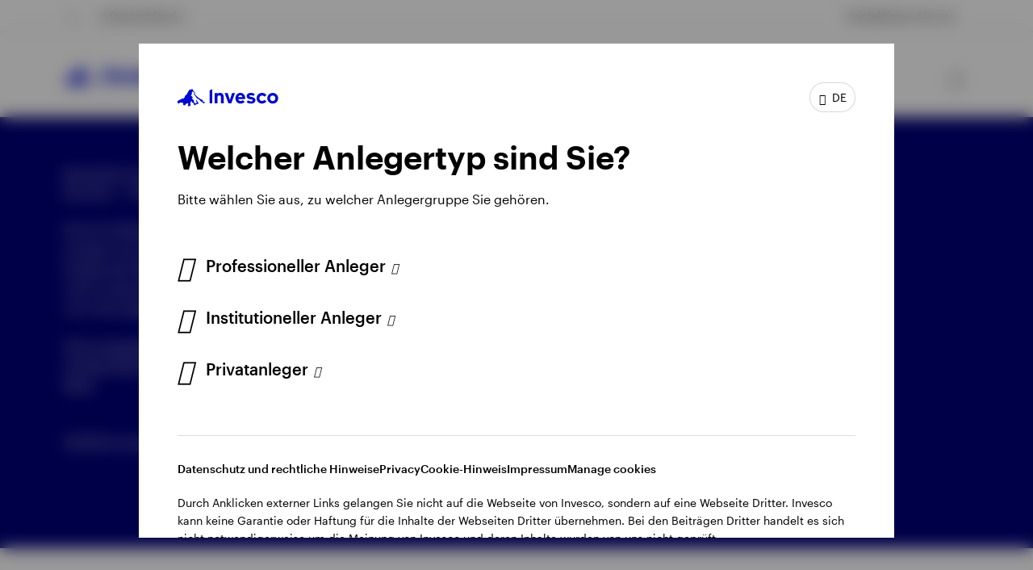

--- FILE ---
content_type: text/html;charset=utf-8
request_url: https://www.invesco.com/de/de/financial-products/etfs/invesco-bulletshares-2027-eur-corporate-bond-ucits-etf-dist.html
body_size: 79854
content:
<!--
* This file is created specifically to update
* lang attribute in html tag and
* data-language attribute body tag
* based on the country and language
* in SPA pages.
-->
<!DOCTYPE html>
<html lang="de">
  <head><script>
;window.NREUM||(NREUM={});NREUM.init={session_replay:{enabled:true,block_selector:'',mask_text_selector:'*',sampling_rate:10.0,error_sampling_rate:100.0,mask_all_inputs:true,collect_fonts:true,inline_images:false,inline_stylesheet:true,mask_input_options:{}},distributed_tracing:{enabled:true},privacy:{cookies_enabled:true},ajax:{deny_list:["bam.nr-data.net"]}};

;NREUM.loader_config={accountID:"2534815",trustKey:"1322840",agentID:"1588977597",licenseKey:"4bf05804da",applicationID:"1588977597"};
;NREUM.info={beacon:"bam.nr-data.net",errorBeacon:"bam.nr-data.net",licenseKey:"4bf05804da",applicationID:"1588977597",sa:1};
;/*! For license information please see nr-loader-spa-1.263.0.min.js.LICENSE.txt */
(()=>{var e,t,r={2983:(e,t,r)=>{"use strict";r.d(t,{D0:()=>v,gD:()=>y,Vp:()=>s,oC:()=>x,fr:()=>_,jD:()=>P,hR:()=>A,xN:()=>b,x1:()=>c,aN:()=>T,V:()=>j});var n=r(384),i=r(7864);const o={beacon:n.NT.beacon,errorBeacon:n.NT.errorBeacon,licenseKey:void 0,applicationID:void 0,sa:void 0,queueTime:void 0,applicationTime:void 0,ttGuid:void 0,user:void 0,account:void 0,product:void 0,extra:void 0,jsAttributes:{},userAttributes:void 0,atts:void 0,transactionName:void 0,tNamePlain:void 0},a={};function s(e){if(!e)throw new Error("All info objects require an agent identifier!");if(!a[e])throw new Error("Info for ".concat(e," was never set"));return a[e]}function c(e,t){if(!e)throw new Error("All info objects require an agent identifier!");a[e]=(0,i.a)(t,o);const r=(0,n.nY)(e);r&&(r.info=a[e])}var u=r(993);const d=e=>{if(!e||"string"!=typeof e)return!1;try{document.createDocumentFragment().querySelector(e)}catch{return!1}return!0};var l=r(2614),f=r(944);const h="[data-nr-mask]",g=()=>{const e={mask_selector:"*",block_selector:"[data-nr-block]",mask_input_options:{color:!1,date:!1,"datetime-local":!1,email:!1,month:!1,number:!1,range:!1,search:!1,tel:!1,text:!1,time:!1,url:!1,week:!1,textarea:!1,select:!1,password:!0}};return{ajax:{deny_list:void 0,block_internal:!0,enabled:!0,harvestTimeSeconds:10,autoStart:!0},distributed_tracing:{enabled:void 0,exclude_newrelic_header:void 0,cors_use_newrelic_header:void 0,cors_use_tracecontext_headers:void 0,allowed_origins:void 0},feature_flags:[],harvest:{tooManyRequestsDelay:60},jserrors:{enabled:!0,harvestTimeSeconds:10,autoStart:!0},logging:{enabled:!0,harvestTimeSeconds:10,autoStart:!0,level:u.p_.INFO},metrics:{enabled:!0,autoStart:!0},obfuscate:void 0,page_action:{enabled:!0,harvestTimeSeconds:30,autoStart:!0},page_view_event:{enabled:!0,autoStart:!0},page_view_timing:{enabled:!0,harvestTimeSeconds:30,long_task:!1,autoStart:!0},privacy:{cookies_enabled:!0},proxy:{assets:void 0,beacon:void 0},session:{expiresMs:l.wk,inactiveMs:l.BB},session_replay:{autoStart:!0,enabled:!1,harvestTimeSeconds:60,preload:!1,sampling_rate:10,error_sampling_rate:100,collect_fonts:!1,inline_images:!1,inline_stylesheet:!0,fix_stylesheets:!0,mask_all_inputs:!0,get mask_text_selector(){return e.mask_selector},set mask_text_selector(t){d(t)?e.mask_selector="".concat(t,",").concat(h):""===t||null===t?e.mask_selector=h:(0,f.R)(5,t)},get block_class(){return"nr-block"},get ignore_class(){return"nr-ignore"},get mask_text_class(){return"nr-mask"},get block_selector(){return e.block_selector},set block_selector(t){d(t)?e.block_selector+=",".concat(t):""!==t&&(0,f.R)(6,t)},get mask_input_options(){return e.mask_input_options},set mask_input_options(t){t&&"object"==typeof t?e.mask_input_options={...t,password:!0}:(0,f.R)(7,t)}},session_trace:{enabled:!0,harvestTimeSeconds:10,autoStart:!0},soft_navigations:{enabled:!0,harvestTimeSeconds:10,autoStart:!0},spa:{enabled:!0,harvestTimeSeconds:10,autoStart:!0},ssl:void 0}},p={},m="All configuration objects require an agent identifier!";function v(e){if(!e)throw new Error(m);if(!p[e])throw new Error("Configuration for ".concat(e," was never set"));return p[e]}function b(e,t){if(!e)throw new Error(m);p[e]=(0,i.a)(t,g());const r=(0,n.nY)(e);r&&(r.init=p[e])}function y(e,t){if(!e)throw new Error(m);var r=v(e);if(r){for(var n=t.split("."),i=0;i<n.length-1;i++)if("object"!=typeof(r=r[n[i]]))return;r=r[n[n.length-1]]}return r}const w={accountID:void 0,trustKey:void 0,agentID:void 0,licenseKey:void 0,applicationID:void 0,xpid:void 0},R={};function x(e){if(!e)throw new Error("All loader-config objects require an agent identifier!");if(!R[e])throw new Error("LoaderConfig for ".concat(e," was never set"));return R[e]}function T(e,t){if(!e)throw new Error("All loader-config objects require an agent identifier!");R[e]=(0,i.a)(t,w);const r=(0,n.nY)(e);r&&(r.loader_config=R[e])}const A=(0,n.dV)().o;var E=r(6154),N=r(9324);const S={buildEnv:N.F3,distMethod:N.Xs,version:N.xv,originTime:E.WN},O={customTransaction:void 0,disabled:!1,isolatedBacklog:!1,loaderType:void 0,maxBytes:3e4,onerror:void 0,origin:""+E.gm.location,ptid:void 0,releaseIds:{},appMetadata:{},session:void 0,denyList:void 0,harvestCount:0,timeKeeper:void 0},I={};function _(e){if(!e)throw new Error("All runtime objects require an agent identifier!");if(!I[e])throw new Error("Runtime for ".concat(e," was never set"));return I[e]}function j(e,t){if(!e)throw new Error("All runtime objects require an agent identifier!");I[e]={...(0,i.a)(t,O),...S};const r=(0,n.nY)(e);r&&(r.runtime=I[e])}function P(e){return function(e){try{const t=s(e);return!!t.licenseKey&&!!t.errorBeacon&&!!t.applicationID}catch(e){return!1}}(e)}},7864:(e,t,r)=>{"use strict";r.d(t,{a:()=>i});var n=r(944);function i(e,t){try{if(!e||"object"!=typeof e)return(0,n.R)(3);if(!t||"object"!=typeof t)return(0,n.R)(4);const r=Object.create(Object.getPrototypeOf(t),Object.getOwnPropertyDescriptors(t)),o=0===Object.keys(r).length?e:r;for(let a in o)if(void 0!==e[a])try{if(null===e[a]){r[a]=null;continue}Array.isArray(e[a])&&Array.isArray(t[a])?r[a]=Array.from(new Set([...e[a],...t[a]])):"object"==typeof e[a]&&"object"==typeof t[a]?r[a]=i(e[a],t[a]):r[a]=e[a]}catch(e){(0,n.R)(1,e)}return r}catch(e){(0,n.R)(2,e)}}},9324:(e,t,r)=>{"use strict";r.d(t,{F3:()=>i,Xs:()=>o,Yq:()=>a,xv:()=>n});const n="1.263.0",i="PROD",o="CDN",a="2.0.0-alpha.12"},6154:(e,t,r)=>{"use strict";r.d(t,{A4:()=>s,OF:()=>d,RI:()=>i,Vr:()=>g,WN:()=>p,bv:()=>o,gm:()=>a,lR:()=>f,lT:()=>h,m:()=>u,mw:()=>c,sb:()=>l});var n=r(1863);const i="undefined"!=typeof window&&!!window.document,o="undefined"!=typeof WorkerGlobalScope&&("undefined"!=typeof self&&self instanceof WorkerGlobalScope&&self.navigator instanceof WorkerNavigator||"undefined"!=typeof globalThis&&globalThis instanceof WorkerGlobalScope&&globalThis.navigator instanceof WorkerNavigator),a=i?window:"undefined"!=typeof WorkerGlobalScope&&("undefined"!=typeof self&&self instanceof WorkerGlobalScope&&self||"undefined"!=typeof globalThis&&globalThis instanceof WorkerGlobalScope&&globalThis),s="complete"===a?.document?.readyState,c=Boolean("hidden"===a?.document?.visibilityState),u=""+a?.location,d=/iPad|iPhone|iPod/.test(a.navigator?.userAgent),l=d&&"undefined"==typeof SharedWorker,f=(()=>{const e=a.navigator?.userAgent?.match(/Firefox[/\s](\d+\.\d+)/);return Array.isArray(e)&&e.length>=2?+e[1]:0})(),h=Boolean(i&&window.document.documentMode),g=!!a.navigator?.sendBeacon,p=Date.now()-(0,n.t)()},4777:(e,t,r)=>{"use strict";r.d(t,{J:()=>o});var n=r(944);const i={agentIdentifier:"",ee:void 0};class o{constructor(e){try{if("object"!=typeof e)return(0,n.R)(8);this.sharedContext={},Object.assign(this.sharedContext,i),Object.entries(e).forEach((e=>{let[t,r]=e;Object.keys(i).includes(t)&&(this.sharedContext[t]=r)}))}catch(e){(0,n.R)(9,e)}}}},7295:(e,t,r)=>{"use strict";r.d(t,{Xv:()=>a,gX:()=>i,iW:()=>o});var n=[];function i(e){if(!e||o(e))return!1;if(0===n.length)return!0;for(var t=0;t<n.length;t++){var r=n[t];if("*"===r.hostname)return!1;if(s(r.hostname,e.hostname)&&c(r.pathname,e.pathname))return!1}return!0}function o(e){return void 0===e.hostname}function a(e){if(n=[],e&&e.length)for(var t=0;t<e.length;t++){let r=e[t];if(!r)continue;0===r.indexOf("http://")?r=r.substring(7):0===r.indexOf("https://")&&(r=r.substring(8));const i=r.indexOf("/");let o,a;i>0?(o=r.substring(0,i),a=r.substring(i)):(o=r,a="");let[s]=o.split(":");n.push({hostname:s,pathname:a})}}function s(e,t){return!(e.length>t.length)&&t.indexOf(e)===t.length-e.length}function c(e,t){return 0===e.indexOf("/")&&(e=e.substring(1)),0===t.indexOf("/")&&(t=t.substring(1)),""===e||e===t}},1687:(e,t,r)=>{"use strict";r.d(t,{Ak:()=>c,Ze:()=>l,x3:()=>u});var n=r(7836),i=r(1478),o=r(3606),a=r(860);const s={};function c(e,t){const r={staged:!1,priority:a.P[t]||0};d(e),s[e].get(t)||s[e].set(t,r)}function u(e,t){e&&s[e]&&(s[e].get(t)&&s[e].delete(t),h(e,t,!1),s[e].size&&f(e))}function d(e){if(!e)throw new Error("agentIdentifier required");s[e]||(s[e]=new Map)}function l(){let e=arguments.length>0&&void 0!==arguments[0]?arguments[0]:"",t=arguments.length>1&&void 0!==arguments[1]?arguments[1]:"feature",r=arguments.length>2&&void 0!==arguments[2]&&arguments[2];if(d(e),!e||!s[e].get(t)||r)return h(e,t);s[e].get(t).staged=!0,f(e)}function f(e){const t=Array.from(s[e]);t.every((e=>{let[t,r]=e;return r.staged}))&&(t.sort(((e,t)=>e[1].priority-t[1].priority)),t.forEach((t=>{let[r]=t;s[e].delete(r),h(e,r)})))}function h(e,t){let r=!(arguments.length>2&&void 0!==arguments[2])||arguments[2];const a=e?n.ee.get(e):n.ee,s=o.i.handlers;if(!a.aborted&&a.backlog&&s){if(r){const e=a.backlog[t],r=s[t];if(r){for(let t=0;e&&t<e.length;++t)g(e[t],r);(0,i.$)(r,(function(e,t){(0,i.$)(t,(function(t,r){r[0].on(e,r[1])}))}))}}a.isolatedBacklog||delete s[t],a.backlog[t]=null,a.emit("drain-"+t,[])}}function g(e,t){var r=e[1];(0,i.$)(t[r],(function(t,r){var n=e[0];if(r[0]===n){var i=r[1],o=e[3],a=e[2];i.apply(o,a)}}))}},7836:(e,t,r)=>{"use strict";r.d(t,{P:()=>c,ee:()=>u});var n=r(384),i=r(8990),o=r(2983),a=r(2646),s=r(5607);const c="nr@context:".concat(s.W),u=function e(t,r){var n={},s={},d={},l=!1;try{l=16===r.length&&(0,o.fr)(r).isolatedBacklog}catch(e){}var f={on:g,addEventListener:g,removeEventListener:function(e,t){var r=n[e];if(!r)return;for(var i=0;i<r.length;i++)r[i]===t&&r.splice(i,1)},emit:function(e,r,n,i,o){!1!==o&&(o=!0);if(u.aborted&&!i)return;t&&o&&t.emit(e,r,n);for(var a=h(n),c=p(e),d=c.length,l=0;l<d;l++)c[l].apply(a,r);var g=v()[s[e]];g&&g.push([f,e,r,a]);return a},get:m,listeners:p,context:h,buffer:function(e,t){const r=v();if(t=t||"feature",f.aborted)return;Object.entries(e||{}).forEach((e=>{let[n,i]=e;s[i]=t,t in r||(r[t]=[])}))},abort:function(){f._aborted=!0,Object.keys(f.backlog).forEach((e=>{delete f.backlog[e]}))},isBuffering:function(e){return!!v()[s[e]]},debugId:r,backlog:l?{}:t&&"object"==typeof t.backlog?t.backlog:{},isolatedBacklog:l};return Object.defineProperty(f,"aborted",{get:()=>{let e=f._aborted||!1;return e||(t&&(e=t.aborted),e)}}),f;function h(e){return e&&e instanceof a.y?e:e?(0,i.I)(e,c,(()=>new a.y(c))):new a.y(c)}function g(e,t){n[e]=p(e).concat(t)}function p(e){return n[e]||[]}function m(t){return d[t]=d[t]||e(f,t)}function v(){return f.backlog}}(void 0,"globalEE"),d=(0,n.Zm)();d.ee||(d.ee=u)},2646:(e,t,r)=>{"use strict";r.d(t,{y:()=>n});class n{constructor(e){this.contextId=e}}},9908:(e,t,r)=>{"use strict";r.d(t,{d:()=>n,p:()=>i});var n=r(7836).ee.get("handle");function i(e,t,r,i,o){o?(o.buffer([e],i),o.emit(e,t,r)):(n.buffer([e],i),n.emit(e,t,r))}},3606:(e,t,r)=>{"use strict";r.d(t,{i:()=>o});var n=r(9908);o.on=a;var i=o.handlers={};function o(e,t,r,o){a(o||n.d,i,e,t,r)}function a(e,t,r,i,o){o||(o="feature"),e||(e=n.d);var a=t[o]=t[o]||{};(a[r]=a[r]||[]).push([e,i])}},3878:(e,t,r)=>{"use strict";r.d(t,{DD:()=>c,jT:()=>a,sp:()=>s});var n=r(6154);let i=!1,o=!1;try{const e={get passive(){return i=!0,!1},get signal(){return o=!0,!1}};n.gm.addEventListener("test",null,e),n.gm.removeEventListener("test",null,e)}catch(e){}function a(e,t){return i||o?{capture:!!e,passive:i,signal:t}:!!e}function s(e,t){let r=arguments.length>2&&void 0!==arguments[2]&&arguments[2],n=arguments.length>3?arguments[3]:void 0;window.addEventListener(e,t,a(r,n))}function c(e,t){let r=arguments.length>2&&void 0!==arguments[2]&&arguments[2],n=arguments.length>3?arguments[3]:void 0;document.addEventListener(e,t,a(r,n))}},5607:(e,t,r)=>{"use strict";r.d(t,{W:()=>n});const n=(0,r(9566).bz)()},9566:(e,t,r)=>{"use strict";r.d(t,{LA:()=>s,ZF:()=>c,bz:()=>a,el:()=>u});var n=r(6154);const i="xxxxxxxx-xxxx-4xxx-yxxx-xxxxxxxxxxxx";function o(e,t){return e?15&e[t]:16*Math.random()|0}function a(){const e=n.gm?.crypto||n.gm?.msCrypto;let t,r=0;return e&&e.getRandomValues&&(t=e.getRandomValues(new Uint8Array(30))),i.split("").map((e=>"x"===e?o(t,r++).toString(16):"y"===e?(3&o()|8).toString(16):e)).join("")}function s(e){const t=n.gm?.crypto||n.gm?.msCrypto;let r,i=0;t&&t.getRandomValues&&(r=t.getRandomValues(new Uint8Array(e)));const a=[];for(var s=0;s<e;s++)a.push(o(r,i++).toString(16));return a.join("")}function c(){return s(16)}function u(){return s(32)}},2614:(e,t,r)=>{"use strict";r.d(t,{BB:()=>a,H3:()=>n,g:()=>u,iL:()=>c,tS:()=>s,uh:()=>i,wk:()=>o});const n="NRBA",i="SESSION",o=144e5,a=18e5,s={STARTED:"session-started",PAUSE:"session-pause",RESET:"session-reset",RESUME:"session-resume",UPDATE:"session-update"},c={SAME_TAB:"same-tab",CROSS_TAB:"cross-tab"},u={OFF:0,FULL:1,ERROR:2}},1863:(e,t,r)=>{"use strict";function n(){return Math.floor(performance.now())}r.d(t,{t:()=>n})},7485:(e,t,r)=>{"use strict";r.d(t,{D:()=>i});var n=r(6154);function i(e){if(0===(e||"").indexOf("data:"))return{protocol:"data"};try{const t=new URL(e,location.href),r={port:t.port,hostname:t.hostname,pathname:t.pathname,search:t.search,protocol:t.protocol.slice(0,t.protocol.indexOf(":")),sameOrigin:t.protocol===n.gm?.location?.protocol&&t.host===n.gm?.location?.host};return r.port&&""!==r.port||("http:"===t.protocol&&(r.port="80"),"https:"===t.protocol&&(r.port="443")),r.pathname&&""!==r.pathname?r.pathname.startsWith("/")||(r.pathname="/".concat(r.pathname)):r.pathname="/",r}catch(e){return{}}}},944:(e,t,r)=>{"use strict";function n(e,t){"function"==typeof console.debug&&console.debug("New Relic Warning: https://github.com/newrelic/newrelic-browser-agent/blob/main/docs/warning-codes.md#".concat(e),t)}r.d(t,{R:()=>n})},5284:(e,t,r)=>{"use strict";r.d(t,{t:()=>c,B:()=>s});var n=r(7836),i=r(6154);const o="newrelic";const a=new Set,s={};function c(e,t){const r=n.ee.get(t);s[t]??={},e&&"object"==typeof e&&(a.has(t)||(r.emit("rumresp",[e]),s[t]=e,a.add(t),function(){let e=arguments.length>0&&void 0!==arguments[0]?arguments[0]:{};try{i.gm.dispatchEvent(new CustomEvent(o,{detail:e}))}catch(e){}}({loaded:!0})))}},8990:(e,t,r)=>{"use strict";r.d(t,{I:()=>i});var n=Object.prototype.hasOwnProperty;function i(e,t,r){if(n.call(e,t))return e[t];var i=r();if(Object.defineProperty&&Object.keys)try{return Object.defineProperty(e,t,{value:i,writable:!0,enumerable:!1}),i}catch(e){}return e[t]=i,i}},6389:(e,t,r)=>{"use strict";function n(e){var t=this;let r=arguments.length>1&&void 0!==arguments[1]?arguments[1]:500,n=arguments.length>2&&void 0!==arguments[2]?arguments[2]:{};const i=n?.leading||!1;let o;return function(){for(var n=arguments.length,a=new Array(n),s=0;s<n;s++)a[s]=arguments[s];i&&void 0===o&&(e.apply(t,a),o=setTimeout((()=>{o=clearTimeout(o)}),r)),i||(clearTimeout(o),o=setTimeout((()=>{e.apply(t,a)}),r))}}function i(e){var t=this;let r=!1;return function(){if(!r){r=!0;for(var n=arguments.length,i=new Array(n),o=0;o<n;o++)i[o]=arguments[o];e.apply(t,i)}}}r.d(t,{J:()=>i,s:()=>n})},1478:(e,t,r)=>{"use strict";r.d(t,{$:()=>n});const n=(e,t)=>Object.entries(e||{}).map((e=>{let[r,n]=e;return t(r,n)}))},3304:(e,t,r)=>{"use strict";r.d(t,{A:()=>o});var n=r(7836);const i=()=>{const e=new WeakSet;return(t,r)=>{if("object"==typeof r&&null!==r){if(e.has(r))return;e.add(r)}return r}};function o(e){try{return JSON.stringify(e,i())}catch(e){try{n.ee.emit("internal-error",[e])}catch(e){}}}},5289:(e,t,r)=>{"use strict";r.d(t,{GG:()=>o,sB:()=>a});var n=r(3878);function i(){return"undefined"==typeof document||"complete"===document.readyState}function o(e,t){if(i())return e();(0,n.sp)("load",e,t)}function a(e){if(i())return e();(0,n.DD)("DOMContentLoaded",e)}},384:(e,t,r)=>{"use strict";r.d(t,{NT:()=>o,US:()=>d,Zm:()=>a,bQ:()=>c,dV:()=>s,nY:()=>u,pV:()=>l});var n=r(6154),i=r(1863);const o={beacon:"bam.nr-data.net",errorBeacon:"bam.nr-data.net"};function a(){return n.gm.NREUM||(n.gm.NREUM={}),void 0===n.gm.newrelic&&(n.gm.newrelic=n.gm.NREUM),n.gm.NREUM}function s(){let e=a();return e.o||(e.o={ST:n.gm.setTimeout,SI:n.gm.setImmediate,CT:n.gm.clearTimeout,XHR:n.gm.XMLHttpRequest,REQ:n.gm.Request,EV:n.gm.Event,PR:n.gm.Promise,MO:n.gm.MutationObserver,FETCH:n.gm.fetch}),e}function c(e,t){let r=a();r.initializedAgents??={},t.initializedAt={ms:(0,i.t)(),date:new Date},r.initializedAgents[e]=t}function u(e){let t=a();return t.initializedAgents?.[e]}function d(e,t){a()[e]=t}function l(){return function(){let e=a();const t=e.info||{};e.info={beacon:o.beacon,errorBeacon:o.errorBeacon,...t}}(),function(){let e=a();const t=e.init||{};e.init={...t}}(),s(),function(){let e=a();const t=e.loader_config||{};e.loader_config={...t}}(),a()}},2843:(e,t,r)=>{"use strict";r.d(t,{u:()=>i});var n=r(3878);function i(e){let t=arguments.length>1&&void 0!==arguments[1]&&arguments[1],r=arguments.length>2?arguments[2]:void 0,i=arguments.length>3?arguments[3]:void 0;(0,n.DD)("visibilitychange",(function(){if(t)return void("hidden"===document.visibilityState&&e());e(document.visibilityState)}),r,i)}},8941:(e,t,r)=>{"use strict";r.d(t,{um:()=>f,NZ:()=>R,vC:()=>A,Ri:()=>O,Ak:()=>_,o8:()=>P,MO:()=>U,bX:()=>F});var n=r(7836),i=r(3434),o=r(8990),a=r(6154);const s={},c=a.gm.XMLHttpRequest,u="addEventListener",d="removeEventListener",l="nr@wrapped:".concat(n.P);function f(e){var t=function(e){return(e||n.ee).get("events")}(e);if(s[t.debugId]++)return t;s[t.debugId]=1;var r=(0,i.YM)(t,!0);function f(e){r.inPlace(e,[u,d],"-",g)}function g(e,t){return e[1]}return"getPrototypeOf"in Object&&(a.RI&&h(document,f),h(a.gm,f),h(c.prototype,f)),t.on(u+"-start",(function(e,t){var n=e[1];if(null!==n&&("function"==typeof n||"object"==typeof n)){var i=(0,o.I)(n,l,(function(){var e={object:function(){if("function"!=typeof n.handleEvent)return;return n.handleEvent.apply(n,arguments)},function:n}[typeof n];return e?r(e,"fn-",null,e.name||"anonymous"):n}));this.wrapped=e[1]=i}})),t.on(d+"-start",(function(e){e[1]=this.wrapped||e[1]})),t}function h(e,t){let r=e;for(;"object"==typeof r&&!Object.prototype.hasOwnProperty.call(r,u);)r=Object.getPrototypeOf(r);for(var n=arguments.length,i=new Array(n>2?n-2:0),o=2;o<n;o++)i[o-2]=arguments[o];r&&t(r,...i)}var g="fetch-",p=g+"body-",m=["arrayBuffer","blob","json","text","formData"],v=a.gm.Request,b=a.gm.Response,y="prototype";const w={};function R(e){const t=function(e){return(e||n.ee).get("fetch")}(e);if(!(v&&b&&a.gm.fetch))return t;if(w[t.debugId]++)return t;function r(e,r,i){var o=e[r];"function"==typeof o&&(e[r]=function(){var e,r=[...arguments],a={};t.emit(i+"before-start",[r],a),a[n.P]&&a[n.P].dt&&(e=a[n.P].dt);var s=o.apply(this,r);return t.emit(i+"start",[r,e],s),s.then((function(e){return t.emit(i+"end",[null,e],s),e}),(function(e){throw t.emit(i+"end",[e],s),e}))})}return w[t.debugId]=1,m.forEach((e=>{r(v[y],e,p),r(b[y],e,p)})),r(a.gm,"fetch",g),t.on(g+"end",(function(e,r){var n=this;if(r){var i=r.headers.get("content-length");null!==i&&(n.rxSize=i),t.emit(g+"done",[null,r],n)}else t.emit(g+"done",[e],n)})),t}const x={},T=["pushState","replaceState"];function A(e){const t=function(e){return(e||n.ee).get("history")}(e);return!a.RI||x[t.debugId]++||(x[t.debugId]=1,(0,i.YM)(t).inPlace(window.history,T,"-")),t}var E=r(3878);const N={},S=["appendChild","insertBefore","replaceChild"];function O(e){const t=function(e){return(e||n.ee).get("jsonp")}(e);if(!a.RI||N[t.debugId])return t;N[t.debugId]=!0;var r=(0,i.YM)(t),o=/[?&](?:callback|cb)=([^&#]+)/,s=/(.*)\.([^.]+)/,c=/^(\w+)(\.|$)(.*)$/;function u(e,t){if(!e)return t;const r=e.match(c),n=r[1];return u(r[3],t[n])}return r.inPlace(Node.prototype,S,"dom-"),t.on("dom-start",(function(e){!function(e){if(!e||"string"!=typeof e.nodeName||"script"!==e.nodeName.toLowerCase())return;if("function"!=typeof e.addEventListener)return;var n=(i=e.src,a=i.match(o),a?a[1]:null);var i,a;if(!n)return;var c=function(e){var t=e.match(s);if(t&&t.length>=3)return{key:t[2],parent:u(t[1],window)};return{key:e,parent:window}}(n);if("function"!=typeof c.parent[c.key])return;var d={};function l(){t.emit("jsonp-end",[],d),e.removeEventListener("load",l,(0,E.jT)(!1)),e.removeEventListener("error",f,(0,E.jT)(!1))}function f(){t.emit("jsonp-error",[],d),t.emit("jsonp-end",[],d),e.removeEventListener("load",l,(0,E.jT)(!1)),e.removeEventListener("error",f,(0,E.jT)(!1))}r.inPlace(c.parent,[c.key],"cb-",d),e.addEventListener("load",l,(0,E.jT)(!1)),e.addEventListener("error",f,(0,E.jT)(!1)),t.emit("new-jsonp",[e.src],d)}(e[0])})),t}const I={};function _(e){const t=function(e){return(e||n.ee).get("mutation")}(e);if(!a.RI||I[t.debugId])return t;I[t.debugId]=!0;var r=(0,i.YM)(t),o=a.gm.MutationObserver;return o&&(window.MutationObserver=function(e){return this instanceof o?new o(r(e,"fn-")):o.apply(this,arguments)},MutationObserver.prototype=o.prototype),t}const j={};function P(e){const t=function(e){return(e||n.ee).get("promise")}(e);if(j[t.debugId])return t;j[t.debugId]=!0;var r=t.context,o=(0,i.YM)(t),s=a.gm.Promise;return s&&function(){function e(r){var n=t.context(),i=o(r,"executor-",n,null,!1);const a=Reflect.construct(s,[i],e);return t.context(a).getCtx=function(){return n},a}a.gm.Promise=e,Object.defineProperty(e,"name",{value:"Promise"}),e.toString=function(){return s.toString()},Object.setPrototypeOf(e,s),["all","race"].forEach((function(r){const n=s[r];e[r]=function(e){let i=!1;[...e||[]].forEach((e=>{this.resolve(e).then(a("all"===r),a(!1))}));const o=n.apply(this,arguments);return o;function a(e){return function(){t.emit("propagate",[null,!i],o,!1,!1),i=i||!e}}}})),["resolve","reject"].forEach((function(r){const n=s[r];e[r]=function(e){const r=n.apply(this,arguments);return e!==r&&t.emit("propagate",[e,!0],r,!1,!1),r}})),e.prototype=s.prototype;const n=s.prototype.then;s.prototype.then=function(){var e=this,i=r(e);i.promise=e;for(var a=arguments.length,s=new Array(a),c=0;c<a;c++)s[c]=arguments[c];s[0]=o(s[0],"cb-",i,null,!1),s[1]=o(s[1],"cb-",i,null,!1);const u=n.apply(this,s);return i.nextPromise=u,t.emit("propagate",[e,!0],u,!1,!1),u},s.prototype.then[i.Jt]=n,t.on("executor-start",(function(e){e[0]=o(e[0],"resolve-",this,null,!1),e[1]=o(e[1],"resolve-",this,null,!1)})),t.on("executor-err",(function(e,t,r){e[1](r)})),t.on("cb-end",(function(e,r,n){t.emit("propagate",[n,!0],this.nextPromise,!1,!1)})),t.on("propagate",(function(e,r,n){this.getCtx&&!r||(this.getCtx=function(){if(e instanceof Promise)var r=t.context(e);return r&&r.getCtx?r.getCtx():this})}))}(),t}const C={},k="setTimeout",L="setInterval",D="clearTimeout",H="-start",M="-",K=[k,"setImmediate",L,D,"clearImmediate"];function U(e){const t=function(e){return(e||n.ee).get("timer")}(e);if(C[t.debugId]++)return t;C[t.debugId]=1;var r=(0,i.YM)(t);return r.inPlace(a.gm,K.slice(0,2),k+M),r.inPlace(a.gm,K.slice(2,3),L+M),r.inPlace(a.gm,K.slice(3),D+M),t.on(L+H,(function(e,t,n){e[0]=r(e[0],"fn-",null,n)})),t.on(k+H,(function(e,t,n){this.method=n,this.timerDuration=isNaN(e[1])?0:+e[1],e[0]=r(e[0],"fn-",this,n)})),t}var B=r(944);const G={},V=["open","send"];function F(e){var t=e||n.ee;const r=function(e){return(e||n.ee).get("xhr")}(t);if(G[r.debugId]++)return r;G[r.debugId]=1,f(t);var o=(0,i.YM)(r),s=a.gm.XMLHttpRequest,c=a.gm.MutationObserver,u=a.gm.Promise,d=a.gm.setInterval,l="readystatechange",h=["onload","onerror","onabort","onloadstart","onloadend","onprogress","ontimeout"],g=[],p=a.gm.XMLHttpRequest=function(e){const t=new s(e),n=r.context(t);try{r.emit("new-xhr",[t],n),t.addEventListener(l,(i=n,function(){var e=this;e.readyState>3&&!i.resolved&&(i.resolved=!0,r.emit("xhr-resolved",[],e)),o.inPlace(e,h,"fn-",R)}),(0,E.jT)(!1))}catch(e){(0,B.R)(15,e);try{r.emit("internal-error",[e])}catch(e){}}var i;return t};function m(e,t){o.inPlace(t,["onreadystatechange"],"fn-",R)}if(function(e,t){for(var r in e)t[r]=e[r]}(s,p),p.prototype=s.prototype,o.inPlace(p.prototype,V,"-xhr-",R),r.on("send-xhr-start",(function(e,t){m(e,t),function(e){g.push(e),c&&(v?v.then(w):d?d(w):(b=-b,y.data=b))}(t)})),r.on("open-xhr-start",m),c){var v=u&&u.resolve();if(!d&&!u){var b=1,y=document.createTextNode(b);new c(w).observe(y,{characterData:!0})}}else t.on("fn-end",(function(e){e[0]&&e[0].type===l||w()}));function w(){for(var e=0;e<g.length;e++)m(0,g[e]);g.length&&(g=[])}function R(e,t){return t}return r}},3434:(e,t,r)=>{"use strict";r.d(t,{Jt:()=>o,YM:()=>c});var n=r(7836),i=r(5607);const o="nr@original:".concat(i.W);var a=Object.prototype.hasOwnProperty,s=!1;function c(e,t){return e||(e=n.ee),r.inPlace=function(e,t,n,i,o){n||(n="");const a="-"===n.charAt(0);for(let s=0;s<t.length;s++){const c=t[s],u=e[c];d(u)||(e[c]=r(u,a?c+n:n,i,c,o))}},r.flag=o,r;function r(t,r,n,s,c){return d(t)?t:(r||(r=""),nrWrapper[o]=t,function(e,t,r){if(Object.defineProperty&&Object.keys)try{return Object.keys(e).forEach((function(r){Object.defineProperty(t,r,{get:function(){return e[r]},set:function(t){return e[r]=t,t}})})),t}catch(e){u([e],r)}for(var n in e)a.call(e,n)&&(t[n]=e[n])}(t,nrWrapper,e),nrWrapper);function nrWrapper(){var o,a,d,l;try{a=this,o=[...arguments],d="function"==typeof n?n(o,a):n||{}}catch(t){u([t,"",[o,a,s],d],e)}i(r+"start",[o,a,s],d,c);try{return l=t.apply(a,o)}catch(e){throw i(r+"err",[o,a,e],d,c),e}finally{i(r+"end",[o,a,l],d,c)}}}function i(r,n,i,o){if(!s||t){var a=s;s=!0;try{e.emit(r,n,i,t,o)}catch(t){u([t,r,n,i],e)}s=a}}}function u(e,t){t||(t=n.ee);try{t.emit("internal-error",e)}catch(e){}}function d(e){return!(e&&"function"==typeof e&&e.apply&&!e[o])}},9300:(e,t,r)=>{"use strict";r.d(t,{T:()=>n});const n=r(860).K.ajax},6774:(e,t,r)=>{"use strict";r.d(t,{T:()=>n});const n=r(860).K.jserrors},993:(e,t,r)=>{"use strict";r.d(t,{ET:()=>o,It:()=>s,TZ:()=>a,p_:()=>i});var n=r(860);const i={ERROR:"ERROR",WARN:"WARN",INFO:"INFO",DEBUG:"DEBUG",TRACE:"TRACE"},o="log",a=n.K.logging,s=1e6},3785:(e,t,r)=>{"use strict";r.d(t,{R:()=>c,b:()=>u});var n=r(9908),i=r(1863),o=r(860),a=r(3969),s=r(993);function c(e,t){let r=arguments.length>2&&void 0!==arguments[2]?arguments[2]:{},c=arguments.length>3&&void 0!==arguments[3]?arguments[3]:s.p_.INFO;(0,n.p)(a.xV,["API/logging/".concat(c.toLowerCase(),"/called")],void 0,o.K.metrics,e),(0,n.p)(s.ET,[(0,i.t)(),t,r,c],void 0,o.K.logging,e)}function u(e){return"string"==typeof e&&Object.values(s.p_).some((t=>t===e))}},3969:(e,t,r)=>{"use strict";r.d(t,{TZ:()=>n,XG:()=>s,rs:()=>i,xV:()=>a,z_:()=>o});const n=r(860).K.metrics,i="sm",o="cm",a="storeSupportabilityMetrics",s="storeEventMetrics"},8166:(e,t,r)=>{"use strict";r.d(t,{T:()=>n});const n=r(860).K.pageAction},6630:(e,t,r)=>{"use strict";r.d(t,{T:()=>n});const n=r(860).K.pageViewEvent},782:(e,t,r)=>{"use strict";r.d(t,{T:()=>n});const n=r(860).K.pageViewTiming},6344:(e,t,r)=>{"use strict";r.d(t,{BB:()=>f,G4:()=>o,It:()=>c,No:()=>u,Qb:()=>h,TZ:()=>i,Ug:()=>a,_s:()=>s,bc:()=>l,yP:()=>d});var n=r(2614);const i=r(860).K.sessionReplay,o={RECORD:"recordReplay",PAUSE:"pauseReplay",REPLAY_RUNNING:"replayRunning",ERROR_DURING_REPLAY:"errorDuringReplay"},a=.12,s={DomContentLoaded:0,Load:1,FullSnapshot:2,IncrementalSnapshot:3,Meta:4,Custom:5},c=1e6,u=64e3,d={[n.g.ERROR]:15e3,[n.g.FULL]:3e5,[n.g.OFF]:0},l={RESET:{message:"Session was reset",sm:"Reset"},IMPORT:{message:"Recorder failed to import",sm:"Import"},TOO_MANY:{message:"429: Too Many Requests",sm:"Too-Many"},TOO_BIG:{message:"Payload was too large",sm:"Too-Big"},CROSS_TAB:{message:"Session Entity was set to OFF on another tab",sm:"Cross-Tab"},ENTITLEMENTS:{message:"Session Replay is not allowed and will not be started",sm:"Entitlement"}},f=5e3,h={API:"api"}},5270:(e,t,r)=>{"use strict";r.d(t,{Aw:()=>s,CT:()=>c,SR:()=>a});var n=r(2983),i=r(7767),o=r(6154);function a(e){return!!n.hR.MO&&(0,i.V)(e)&&!0===(0,n.gD)(e,"session_trace.enabled")}function s(e){return!0===(0,n.gD)(e,"session_replay.preload")&&a(e)}function c(e,t){const r=t.correctAbsoluteTimestamp(e);return{originalTimestamp:e,correctedTimestamp:r,timestampDiff:e-r,originTime:o.WN,correctedOriginTime:t.correctedOriginTime,originTimeDiff:Math.floor(o.WN-t.correctedOriginTime)}}},3738:(e,t,r)=>{"use strict";r.d(t,{He:()=>i,Kp:()=>s,Lc:()=>u,Rz:()=>d,TZ:()=>n,bD:()=>o,d3:()=>a,jx:()=>l,uP:()=>c});const n=r(860).K.sessionTrace,i="bstResource",o="resource",a="-start",s="-end",c="fn"+a,u="fn"+s,d="pushState",l=1e3},3962:(e,t,r)=>{"use strict";r.d(t,{AM:()=>o,O2:()=>s,Qu:()=>c,TZ:()=>a,ih:()=>u,tC:()=>i});var n=r(860);const i=["click","keydown","submit"],o="api",a=n.K.softNav,s={INITIAL_PAGE_LOAD:"",ROUTE_CHANGE:1,UNSPECIFIED:2},c={INTERACTION:1,AJAX:2,CUSTOM_END:3,CUSTOM_TRACER:4},u={IP:"in progress",FIN:"finished",CAN:"cancelled"}},7378:(e,t,r)=>{"use strict";r.d(t,{$p:()=>x,BR:()=>b,Kp:()=>R,L3:()=>y,Lc:()=>c,NC:()=>o,SG:()=>d,TZ:()=>i,U6:()=>g,UT:()=>m,d3:()=>w,dT:()=>f,e5:()=>A,gx:()=>v,l9:()=>l,oW:()=>h,op:()=>p,rw:()=>u,tH:()=>E,uP:()=>s,wW:()=>T,xq:()=>a});var n=r(2983);const i=r(860).K.spa,o=["click","submit","keypress","keydown","keyup","change"],a=999,s="fn-start",c="fn-end",u="cb-start",d="api-ixn-",l="remaining",f="interaction",h="spaNode",g="jsonpNode",p="fetch-start",m="fetch-done",v="fetch-body-",b="jsonp-end",y=n.hR.ST,w="-start",R="-end",x="-body",T="cb"+R,A="jsTime",E="fetch"},4234:(e,t,r)=>{"use strict";r.d(t,{W:()=>i});var n=r(7836);class i{constructor(e,t,r){this.agentIdentifier=e,this.aggregator=t,this.ee=n.ee.get(e),this.featureName=r,this.blocked=!1}}},7767:(e,t,r)=>{"use strict";r.d(t,{V:()=>o});var n=r(2983),i=r(6154);const o=e=>i.RI&&!0===(0,n.gD)(e,"privacy.cookies_enabled")},425:(e,t,r)=>{"use strict";r.d(t,{j:()=>O});var n=r(860),i=r(2983),o=r(9908),a=r(7836),s=r(1687),c=r(5289),u=r(6154),d=r(944),l=r(3969),f=r(384),h=r(6344);const g=["setErrorHandler","finished","addToTrace","addRelease","addPageAction","setCurrentRouteName","setPageViewName","setCustomAttribute","interaction","noticeError","setUserId","setApplicationVersion","start",h.G4.RECORD,h.G4.PAUSE,"log","wrapLogger"],p=["setErrorHandler","finished","addToTrace","addRelease"];var m=r(1863),v=r(2614),b=r(993),y=r(3785),w=r(2646),R=r(3434);function x(e,t,r,n){if("object"!=typeof t||!t||"string"!=typeof r||!r||"function"!=typeof t[r])return(0,d.R)(29);const i=function(e){return(e||a.ee).get("logger")}(e),o=(0,R.YM)(i),s=new w.y(a.P);return s.level=n.level,s.customAttributes=n.customAttributes,o.inPlace(t,[r],"wrap-logger-",s),i}function T(){const e=(0,f.pV)();g.forEach((t=>{e[t]=function(){for(var r=arguments.length,n=new Array(r),i=0;i<r;i++)n[i]=arguments[i];return function(t){for(var r=arguments.length,n=new Array(r>1?r-1:0),i=1;i<r;i++)n[i-1]=arguments[i];let o=[];return Object.values(e.initializedAgents).forEach((e=>{e&&e.api?e.exposed&&e.api[t]&&o.push(e.api[t](...n)):(0,d.R)(38,t)})),o.length>1?o:o[0]}(t,...n)}}))}const A={};var E=r(5284);const N=e=>{const t=e.startsWith("http");e+="/",r.p=t?e:"https://"+e};let S=!1;function O(e){let t=arguments.length>1&&void 0!==arguments[1]?arguments[1]:{},g=arguments.length>2?arguments[2]:void 0,w=arguments.length>3?arguments[3]:void 0,{init:R,info:O,loader_config:I,runtime:_={loaderType:g},exposed:j=!0}=t;const P=(0,f.pV)();O||(R=P.init,O=P.info,I=P.loader_config),(0,i.xN)(e.agentIdentifier,R||{}),(0,i.aN)(e.agentIdentifier,I||{}),O.jsAttributes??={},u.bv&&(O.jsAttributes.isWorker=!0),(0,i.x1)(e.agentIdentifier,O);const C=(0,i.D0)(e.agentIdentifier),k=[O.beacon,O.errorBeacon];S||(C.proxy.assets&&(N(C.proxy.assets),k.push(C.proxy.assets)),C.proxy.beacon&&k.push(C.proxy.beacon),T(),(0,f.US)("activatedFeatures",E.B),e.runSoftNavOverSpa&&=!0===C.soft_navigations.enabled&&C.feature_flags.includes("soft_nav")),_.denyList=[...C.ajax.deny_list||[],...C.ajax.block_internal?k:[]],_.ptid=e.agentIdentifier,(0,i.V)(e.agentIdentifier,_),void 0===e.api&&(e.api=function(e,t){let f=arguments.length>2&&void 0!==arguments[2]&&arguments[2];t||(0,s.Ak)(e,"api");const g={};var w=a.ee.get(e),R=w.get("tracer");A[e]=v.g.OFF,w.on(h.G4.REPLAY_RUNNING,(t=>{A[e]=t}));var T="api-",E=T+"ixn-";function N(t,r,n,o){const a=(0,i.Vp)(e);return null===r?delete a.jsAttributes[t]:(0,i.x1)(e,{...a,jsAttributes:{...a.jsAttributes,[t]:r}}),I(T,n,!0,o||null===r?"session":void 0)(t,r)}function S(){}g.log=function(e){let{customAttributes:t={},level:r=b.p_.INFO}=arguments.length>1&&void 0!==arguments[1]?arguments[1]:{};(0,o.p)(l.xV,["API/log/called"],void 0,n.K.metrics,w),(0,y.R)(w,e,t,r)},g.wrapLogger=function(e,t){let{customAttributes:r={},level:i=b.p_.INFO}=arguments.length>2&&void 0!==arguments[2]?arguments[2]:{};(0,o.p)(l.xV,["API/wrapLogger/called"],void 0,n.K.metrics,w),x(w,e,t,{customAttributes:r,level:i})},p.forEach((e=>{g[e]=I(T,e,!0,"api")})),g.addPageAction=I(T,"addPageAction",!0,n.K.pageAction),g.setPageViewName=function(t,r){if("string"==typeof t)return"/"!==t.charAt(0)&&(t="/"+t),(0,i.fr)(e).customTransaction=(r||"http://custom.transaction")+t,I(T,"setPageViewName",!0)()},g.setCustomAttribute=function(e,t){let r=arguments.length>2&&void 0!==arguments[2]&&arguments[2];if("string"==typeof e){if(["string","number","boolean"].includes(typeof t)||null===t)return N(e,t,"setCustomAttribute",r);(0,d.R)(40,typeof t)}else(0,d.R)(39,typeof e)},g.setUserId=function(e){if("string"==typeof e||null===e)return N("enduser.id",e,"setUserId",!0);(0,d.R)(41,typeof e)},g.setApplicationVersion=function(e){if("string"==typeof e||null===e)return N("application.version",e,"setApplicationVersion",!1);(0,d.R)(42,typeof e)},g.start=()=>{try{(0,o.p)(l.xV,["API/start/called"],void 0,n.K.metrics,w),w.emit("manual-start-all")}catch(e){(0,d.R)(23,e)}},g[h.G4.RECORD]=function(){(0,o.p)(l.xV,["API/recordReplay/called"],void 0,n.K.metrics,w),(0,o.p)(h.G4.RECORD,[],void 0,n.K.sessionReplay,w)},g[h.G4.PAUSE]=function(){(0,o.p)(l.xV,["API/pauseReplay/called"],void 0,n.K.metrics,w),(0,o.p)(h.G4.PAUSE,[],void 0,n.K.sessionReplay,w)},g.interaction=function(e){return(new S).get("object"==typeof e?e:{})};const O=S.prototype={createTracer:function(e,t){var r={},i=this,a="function"==typeof t;return(0,o.p)(l.xV,["API/createTracer/called"],void 0,n.K.metrics,w),f||(0,o.p)(E+"tracer",[(0,m.t)(),e,r],i,n.K.spa,w),function(){if(R.emit((a?"":"no-")+"fn-start",[(0,m.t)(),i,a],r),a)try{return t.apply(this,arguments)}catch(e){const t="string"==typeof e?new Error(e):e;throw R.emit("fn-err",[arguments,this,t],r),t}finally{R.emit("fn-end",[(0,m.t)()],r)}}}};function I(e,t,r,i){return function(){return(0,o.p)(l.xV,["API/"+t+"/called"],void 0,n.K.metrics,w),i&&(0,o.p)(e+t,[(0,m.t)(),...arguments],r?null:this,i,w),r?void 0:this}}function _(){r.e(478).then(r.bind(r,8778)).then((t=>{let{setAPI:r}=t;r(e),(0,s.Ze)(e,"api")})).catch((e=>{(0,d.R)(27,e),w.abort()}))}return["actionText","setName","setAttribute","save","ignore","onEnd","getContext","end","get"].forEach((e=>{O[e]=I(E,e,void 0,f?n.K.softNav:n.K.spa)})),g.setCurrentRouteName=f?I(E,"routeName",void 0,n.K.softNav):I(T,"routeName",!0,n.K.spa),g.noticeError=function(t,r){"string"==typeof t&&(t=new Error(t)),(0,o.p)(l.xV,["API/noticeError/called"],void 0,n.K.metrics,w),(0,o.p)("err",[t,(0,m.t)(),!1,r,!!A[e]],void 0,n.K.jserrors,w)},u.RI?(0,c.GG)((()=>_()),!0):_(),g}(e.agentIdentifier,w,e.runSoftNavOverSpa)),void 0===e.exposed&&(e.exposed=j),S=!0}},8374:(e,t,r)=>{r.nc=(()=>{try{return document?.currentScript?.nonce}catch(e){}return""})()},860:(e,t,r)=>{"use strict";r.d(t,{K:()=>n,P:()=>i});const n={ajax:"ajax",jserrors:"jserrors",logging:"logging",metrics:"metrics",pageAction:"page_action",pageViewEvent:"page_view_event",pageViewTiming:"page_view_timing",sessionReplay:"session_replay",sessionTrace:"session_trace",softNav:"soft_navigations",spa:"spa"},i={[n.pageViewEvent]:1,[n.pageViewTiming]:2,[n.metrics]:3,[n.jserrors]:4,[n.spa]:5,[n.ajax]:6,[n.sessionTrace]:7,[n.pageAction]:8,[n.softNav]:9,[n.sessionReplay]:10,[n.logging]:11}}},n={};function i(e){var t=n[e];if(void 0!==t)return t.exports;var o=n[e]={exports:{}};return r[e](o,o.exports,i),o.exports}i.m=r,i.d=(e,t)=>{for(var r in t)i.o(t,r)&&!i.o(e,r)&&Object.defineProperty(e,r,{enumerable:!0,get:t[r]})},i.f={},i.e=e=>Promise.all(Object.keys(i.f).reduce(((t,r)=>(i.f[r](e,t),t)),[])),i.u=e=>({212:"nr-spa-compressor",249:"nr-spa-recorder",478:"nr-spa"}[e]+"-1.263.0.min.js"),i.o=(e,t)=>Object.prototype.hasOwnProperty.call(e,t),e={},t="NRBA-1.263.0.PROD:",i.l=(r,n,o,a)=>{if(e[r])e[r].push(n);else{var s,c;if(void 0!==o)for(var u=document.getElementsByTagName("script"),d=0;d<u.length;d++){var l=u[d];if(l.getAttribute("src")==r||l.getAttribute("data-webpack")==t+o){s=l;break}}if(!s){c=!0;var f={478:"sha512-9jwK5EXE3dKDM557QVJkJa3KNyxeYjSwldk6olxtGLO7VhrWEyCUhdyGCaxFsfOxcBh+cCW+94hhz56dSL0dMw==",249:"sha512-Urj0wU3GFPdOO++t6BFDcgrDBQw9BCNCMPa3XT4U8VJspMuKfjG+9jfPJSVDJvc3hLhSVddCZgCUhNQAtBC7Fw==",212:"sha512-SZvLf1toh7R+zIeLutWd+TjVgMVWSUUoJdrCHrlBVC/L6qu4zyZAyXXDd1LZgzISa84x/CDTCejM/ibqFbvaPA=="};(s=document.createElement("script")).charset="utf-8",s.timeout=120,i.nc&&s.setAttribute("nonce",i.nc),s.setAttribute("data-webpack",t+o),s.src=r,0!==s.src.indexOf(window.location.origin+"/")&&(s.crossOrigin="anonymous"),f[a]&&(s.integrity=f[a])}e[r]=[n];var h=(t,n)=>{s.onerror=s.onload=null,clearTimeout(g);var i=e[r];if(delete e[r],s.parentNode&&s.parentNode.removeChild(s),i&&i.forEach((e=>e(n))),t)return t(n)},g=setTimeout(h.bind(null,void 0,{type:"timeout",target:s}),12e4);s.onerror=h.bind(null,s.onerror),s.onload=h.bind(null,s.onload),c&&document.head.appendChild(s)}},i.r=e=>{"undefined"!=typeof Symbol&&Symbol.toStringTag&&Object.defineProperty(e,Symbol.toStringTag,{value:"Module"}),Object.defineProperty(e,"__esModule",{value:!0})},i.p="https://js-agent.newrelic.com/",(()=>{var e={38:0,788:0};i.f.j=(t,r)=>{var n=i.o(e,t)?e[t]:void 0;if(0!==n)if(n)r.push(n[2]);else{var o=new Promise(((r,i)=>n=e[t]=[r,i]));r.push(n[2]=o);var a=i.p+i.u(t),s=new Error;i.l(a,(r=>{if(i.o(e,t)&&(0!==(n=e[t])&&(e[t]=void 0),n)){var o=r&&("load"===r.type?"missing":r.type),a=r&&r.target&&r.target.src;s.message="Loading chunk "+t+" failed.\n("+o+": "+a+")",s.name="ChunkLoadError",s.type=o,s.request=a,n[1](s)}}),"chunk-"+t,t)}};var t=(t,r)=>{var n,o,[a,s,c]=r,u=0;if(a.some((t=>0!==e[t]))){for(n in s)i.o(s,n)&&(i.m[n]=s[n]);if(c)c(i)}for(t&&t(r);u<a.length;u++)o=a[u],i.o(e,o)&&e[o]&&e[o][0](),e[o]=0},r=self["webpackChunk:NRBA-1.263.0.PROD"]=self["webpackChunk:NRBA-1.263.0.PROD"]||[];r.forEach(t.bind(null,0)),r.push=t.bind(null,r.push.bind(r))})(),(()=>{"use strict";i(8374);var e=i(944),t=i(6344),r=i(9566),n=i(7836);class o{agentIdentifier;constructor(){let e=arguments.length>0&&void 0!==arguments[0]?arguments[0]:(0,r.LA)(16);this.agentIdentifier=e,this.ee=n.ee.get(e)}#e(t){for(var r=arguments.length,n=new Array(r>1?r-1:0),i=1;i<r;i++)n[i-1]=arguments[i];if("function"==typeof this.api?.[t])return this.api[t](...n);(0,e.R)(35,t)}addPageAction(e,t){return this.#e("addPageAction",e,t)}setPageViewName(e,t){return this.#e("setPageViewName",e,t)}setCustomAttribute(e,t,r){return this.#e("setCustomAttribute",e,t,r)}noticeError(e,t){return this.#e("noticeError",e,t)}setUserId(e){return this.#e("setUserId",e)}setApplicationVersion(e){return this.#e("setApplicationVersion",e)}setErrorHandler(e){return this.#e("setErrorHandler",e)}finished(e){return this.#e("finished",e)}addRelease(e,t){return this.#e("addRelease",e,t)}start(e){return this.#e("start",e)}recordReplay(){return this.#e(t.G4.RECORD)}pauseReplay(){return this.#e(t.G4.PAUSE)}addToTrace(e){return this.#e("addToTrace",e)}setCurrentRouteName(e){return this.#e("setCurrentRouteName",e)}interaction(){return this.#e("interaction")}log(e,t){return this.#e("logInfo",e,t)}wrapLogger(e,t,r){return this.#e("wrapLogger",e,t,r)}}var a=i(860),s=i(2983);const c=Object.values(a.K);function u(e){const t={};return c.forEach((r=>{t[r]=function(e,t){return!0===(0,s.gD)(t,"".concat(e,".enabled"))}(r,e)})),t}var d=i(425);var l=i(1687),f=i(4234),h=i(5289),g=i(6154),p=i(5270),m=i(7767),v=i(6389);class b extends f.W{constructor(e,t,r){let n=!(arguments.length>3&&void 0!==arguments[3])||arguments[3];super(e,t,r),this.auto=n,this.abortHandler=void 0,this.featAggregate=void 0,this.onAggregateImported=void 0,!1===(0,s.gD)(this.agentIdentifier,"".concat(this.featureName,".autoStart"))&&(this.auto=!1),this.auto?(0,l.Ak)(e,r):this.ee.on("manual-start-all",(0,v.J)((()=>{(0,l.Ak)(this.agentIdentifier,this.featureName),this.auto=!0,this.importAggregator()})))}importAggregator(){let t,r=arguments.length>0&&void 0!==arguments[0]?arguments[0]:{};if(this.featAggregate||!this.auto)return;this.onAggregateImported=new Promise((e=>{t=e}));const n=async()=>{let n;try{if((0,m.V)(this.agentIdentifier)){const{setupAgentSession:e}=await i.e(478).then(i.bind(i,6526));n=e(this.agentIdentifier)}}catch(t){(0,e.R)(20,t),this.ee.emit("internal-error",[t]),this.featureName===a.K.sessionReplay&&this.abortHandler?.()}try{if(!this.#t(this.featureName,n))return(0,l.Ze)(this.agentIdentifier,this.featureName),void t(!1);const{lazyFeatureLoader:e}=await i.e(478).then(i.bind(i,6103)),{Aggregate:o}=await e(this.featureName,"aggregate");this.featAggregate=new o(this.agentIdentifier,this.aggregator,r),t(!0)}catch(r){(0,e.R)(34,r),this.abortHandler?.(),(0,l.Ze)(this.agentIdentifier,this.featureName,!0),t(!1),this.ee&&this.ee.abort()}};g.RI?(0,h.GG)((()=>n()),!0):n()}#t(e,t){switch(e){case a.K.sessionReplay:return(0,p.SR)(this.agentIdentifier)&&!!t;case a.K.sessionTrace:return!!t;default:return!0}}}var y=i(6630);class w extends b{static featureName=y.T;constructor(e,t){let r=!(arguments.length>2&&void 0!==arguments[2])||arguments[2];super(e,t,y.T,r),this.importAggregator()}}var R=i(4777),x=i(1478);class T extends R.J{constructor(e){super(e),this.aggregatedData={}}store(e,t,r,n,i){var o=this.getBucket(e,t,r,i);return o.metrics=function(e,t){t||(t={count:0});return t.count+=1,(0,x.$)(e,(function(e,r){t[e]=A(r,t[e])})),t}(n,o.metrics),o}merge(e,t,r,n,i){var o=this.getBucket(e,t,n,i);if(o.metrics){var a=o.metrics;a.count+=r.count,(0,x.$)(r,(function(e,t){if("count"!==e){var n=a[e],i=r[e];i&&!i.c?a[e]=A(i.t,n):a[e]=function(e,t){if(!t)return e;t.c||(t=E(t.t));return t.min=Math.min(e.min,t.min),t.max=Math.max(e.max,t.max),t.t+=e.t,t.sos+=e.sos,t.c+=e.c,t}(i,a[e])}}))}else o.metrics=r}storeMetric(e,t,r,n){var i=this.getBucket(e,t,r);return i.stats=A(n,i.stats),i}getBucket(e,t,r,n){this.aggregatedData[e]||(this.aggregatedData[e]={});var i=this.aggregatedData[e][t];return i||(i=this.aggregatedData[e][t]={params:r||{}},n&&(i.custom=n)),i}get(e,t){return t?this.aggregatedData[e]&&this.aggregatedData[e][t]:this.aggregatedData[e]}take(e){for(var t={},r="",n=!1,i=0;i<e.length;i++)t[r=e[i]]=Object.values(this.aggregatedData[r]||{}),t[r].length&&(n=!0),delete this.aggregatedData[r];return n?t:null}}function A(e,t){return null==e?function(e){e?e.c++:e={c:1};return e}(t):t?(t.c||(t=E(t.t)),t.c+=1,t.t+=e,t.sos+=e*e,e>t.max&&(t.max=e),e<t.min&&(t.min=e),t):{t:e}}function E(e){return{t:e,min:e,max:e,sos:e*e,c:1}}var N=i(384);var S=i(9908),O=i(2843),I=i(3878),_=i(782),j=i(1863);class P extends b{static featureName=_.T;constructor(e,t){let r=!(arguments.length>2&&void 0!==arguments[2])||arguments[2];super(e,t,_.T,r),g.RI&&((0,O.u)((()=>(0,S.p)("docHidden",[(0,j.t)()],void 0,_.T,this.ee)),!0),(0,I.sp)("pagehide",(()=>(0,S.p)("winPagehide",[(0,j.t)()],void 0,_.T,this.ee))),this.importAggregator())}}var C=i(3969);class k extends b{static featureName=C.TZ;constructor(e,t){let r=!(arguments.length>2&&void 0!==arguments[2])||arguments[2];super(e,t,C.TZ,r),this.importAggregator()}}var L=i(6774),D=i(3304);class H{constructor(e,t,r,n,i){this.name="UncaughtError",this.message="string"==typeof e?e:(0,D.A)(e),this.sourceURL=t,this.line=r,this.column=n,this.__newrelic=i}}function M(e){return B(e)?e:new H(void 0!==e?.message?e.message:e,e?.filename||e?.sourceURL,e?.lineno||e?.line,e?.colno||e?.col,e?.__newrelic)}function K(e){let t="Unhandled Promise Rejection";if(B(e?.reason))try{return e.reason.message=t+": "+e.reason.message,M(e.reason)}catch(t){return M(e.reason)}if(void 0===e.reason)return M(t);const r=M(e.reason);return r.message=t+": "+r?.message,r}function U(e){if(e.error instanceof SyntaxError&&!/:\d+$/.test(e.error.stack?.trim())){const t=new H(e.message,e.filename,e.lineno,e.colno,e.error.__newrelic);return t.name=SyntaxError.name,t}return B(e.error)?e.error:M(e)}function B(e){return e instanceof Error&&!!e.stack}class G extends b{static featureName=L.T;#r=!1;constructor(e,r){let n=!(arguments.length>2&&void 0!==arguments[2])||arguments[2];super(e,r,L.T,n);try{this.removeOnAbort=new AbortController}catch(e){}this.ee.on("internal-error",(e=>{this.abortHandler&&(0,S.p)("ierr",[M(e),(0,j.t)(),!0,{},this.#r],void 0,this.featureName,this.ee)})),this.ee.on(t.G4.REPLAY_RUNNING,(e=>{this.#r=e})),g.gm.addEventListener("unhandledrejection",(e=>{this.abortHandler&&(0,S.p)("err",[K(e),(0,j.t)(),!1,{unhandledPromiseRejection:1},this.#r],void 0,this.featureName,this.ee)}),(0,I.jT)(!1,this.removeOnAbort?.signal)),g.gm.addEventListener("error",(e=>{this.abortHandler&&(0,S.p)("err",[U(e),(0,j.t)(),!1,{},this.#r],void 0,this.featureName,this.ee)}),(0,I.jT)(!1,this.removeOnAbort?.signal)),this.abortHandler=this.#n,this.importAggregator()}#n(){this.removeOnAbort?.abort(),this.abortHandler=void 0}}var V=i(8990);let F=1;const W="nr@id";function z(e){const t=typeof e;return!e||"object"!==t&&"function"!==t?-1:e===g.gm?0:(0,V.I)(e,W,(function(){return F++}))}function Z(e){if("string"==typeof e&&e.length)return e.length;if("object"==typeof e){if("undefined"!=typeof ArrayBuffer&&e instanceof ArrayBuffer&&e.byteLength)return e.byteLength;if("undefined"!=typeof Blob&&e instanceof Blob&&e.size)return e.size;if(!("undefined"!=typeof FormData&&e instanceof FormData))try{return(0,D.A)(e).length}catch(e){return}}}var q=i(8941),Y=i(7485);class X{constructor(e){this.agentIdentifier=e}generateTracePayload(e){if(!this.shouldGenerateTrace(e))return null;var t=(0,s.oC)(this.agentIdentifier);if(!t)return null;var n=(t.accountID||"").toString()||null,i=(t.agentID||"").toString()||null,o=(t.trustKey||"").toString()||null;if(!n||!i)return null;var a=(0,r.ZF)(),c=(0,r.el)(),u=Date.now(),d={spanId:a,traceId:c,timestamp:u};return(e.sameOrigin||this.isAllowedOrigin(e)&&this.useTraceContextHeadersForCors())&&(d.traceContextParentHeader=this.generateTraceContextParentHeader(a,c),d.traceContextStateHeader=this.generateTraceContextStateHeader(a,u,n,i,o)),(e.sameOrigin&&!this.excludeNewrelicHeader()||!e.sameOrigin&&this.isAllowedOrigin(e)&&this.useNewrelicHeaderForCors())&&(d.newrelicHeader=this.generateTraceHeader(a,c,u,n,i,o)),d}generateTraceContextParentHeader(e,t){return"00-"+t+"-"+e+"-01"}generateTraceContextStateHeader(e,t,r,n,i){return i+"@nr=0-1-"+r+"-"+n+"-"+e+"----"+t}generateTraceHeader(e,t,r,n,i,o){if(!("function"==typeof g.gm?.btoa))return null;var a={v:[0,1],d:{ty:"Browser",ac:n,ap:i,id:e,tr:t,ti:r}};return o&&n!==o&&(a.d.tk=o),btoa((0,D.A)(a))}shouldGenerateTrace(e){return this.isDtEnabled()&&this.isAllowedOrigin(e)}isAllowedOrigin(e){var t=!1,r={};if((0,s.gD)(this.agentIdentifier,"distributed_tracing")&&(r=(0,s.D0)(this.agentIdentifier).distributed_tracing),e.sameOrigin)t=!0;else if(r.allowed_origins instanceof Array)for(var n=0;n<r.allowed_origins.length;n++){var i=(0,Y.D)(r.allowed_origins[n]);if(e.hostname===i.hostname&&e.protocol===i.protocol&&e.port===i.port){t=!0;break}}return t}isDtEnabled(){var e=(0,s.gD)(this.agentIdentifier,"distributed_tracing");return!!e&&!!e.enabled}excludeNewrelicHeader(){var e=(0,s.gD)(this.agentIdentifier,"distributed_tracing");return!!e&&!!e.exclude_newrelic_header}useNewrelicHeaderForCors(){var e=(0,s.gD)(this.agentIdentifier,"distributed_tracing");return!!e&&!1!==e.cors_use_newrelic_header}useTraceContextHeadersForCors(){var e=(0,s.gD)(this.agentIdentifier,"distributed_tracing");return!!e&&!!e.cors_use_tracecontext_headers}}var J=i(9300),Q=i(7295),ee=["load","error","abort","timeout"],te=ee.length,re=s.hR.REQ,ne=s.hR.XHR;class ie extends b{static featureName=J.T;constructor(e,t){let r=!(arguments.length>2&&void 0!==arguments[2])||arguments[2];super(e,t,J.T,r),this.dt=new X(e),this.handler=(e,t,r,n)=>(0,S.p)(e,t,r,n,this.ee);try{const e={xmlhttprequest:"xhr",fetch:"fetch",beacon:"beacon"};g.gm?.performance?.getEntriesByType("resource").forEach((t=>{if(t.initiatorType in e&&0!==t.responseStatus){const r={status:t.responseStatus},n={rxSize:t.transferSize,duration:Math.floor(t.duration),cbTime:0};oe(r,t.name),this.handler("xhr",[r,n,t.startTime,t.responseEnd,e[t.initiatorType]],void 0,a.K.ajax)}}))}catch(e){}(0,q.NZ)(this.ee),(0,q.bX)(this.ee),function(e,t,r,n){function i(e){var t=this;t.totalCbs=0,t.called=0,t.cbTime=0,t.end=x,t.ended=!1,t.xhrGuids={},t.lastSize=null,t.loadCaptureCalled=!1,t.params=this.params||{},t.metrics=this.metrics||{},e.addEventListener("load",(function(r){T(t,e)}),(0,I.jT)(!1)),g.lR||e.addEventListener("progress",(function(e){t.lastSize=e.loaded}),(0,I.jT)(!1))}function o(e){this.params={method:e[0]},oe(this,e[1]),this.metrics={}}function c(t,r){var i=(0,s.oC)(e);i.xpid&&this.sameOrigin&&r.setRequestHeader("X-NewRelic-ID",i.xpid);var o=n.generateTracePayload(this.parsedOrigin);if(o){var a=!1;o.newrelicHeader&&(r.setRequestHeader("newrelic",o.newrelicHeader),a=!0),o.traceContextParentHeader&&(r.setRequestHeader("traceparent",o.traceContextParentHeader),o.traceContextStateHeader&&r.setRequestHeader("tracestate",o.traceContextStateHeader),a=!0),a&&(this.dt=o)}}function u(e,r){var n=this.metrics,i=e[0],o=this;if(n&&i){var a=Z(i);a&&(n.txSize=a)}this.startTime=(0,j.t)(),this.body=i,this.listener=function(e){try{"abort"!==e.type||o.loadCaptureCalled||(o.params.aborted=!0),("load"!==e.type||o.called===o.totalCbs&&(o.onloadCalled||"function"!=typeof r.onload)&&"function"==typeof o.end)&&o.end(r)}catch(e){try{t.emit("internal-error",[e])}catch(e){}}};for(var s=0;s<te;s++)r.addEventListener(ee[s],this.listener,(0,I.jT)(!1))}function d(e,t,r){this.cbTime+=e,t?this.onloadCalled=!0:this.called+=1,this.called!==this.totalCbs||!this.onloadCalled&&"function"==typeof r.onload||"function"!=typeof this.end||this.end(r)}function l(e,t){var r=""+z(e)+!!t;this.xhrGuids&&!this.xhrGuids[r]&&(this.xhrGuids[r]=!0,this.totalCbs+=1)}function f(e,t){var r=""+z(e)+!!t;this.xhrGuids&&this.xhrGuids[r]&&(delete this.xhrGuids[r],this.totalCbs-=1)}function h(){this.endTime=(0,j.t)()}function p(e,r){r instanceof ne&&"load"===e[0]&&t.emit("xhr-load-added",[e[1],e[2]],r)}function m(e,r){r instanceof ne&&"load"===e[0]&&t.emit("xhr-load-removed",[e[1],e[2]],r)}function v(e,t,r){t instanceof ne&&("onload"===r&&(this.onload=!0),("load"===(e[0]&&e[0].type)||this.onload)&&(this.xhrCbStart=(0,j.t)()))}function b(e,r){this.xhrCbStart&&t.emit("xhr-cb-time",[(0,j.t)()-this.xhrCbStart,this.onload,r],r)}function y(e){var t,r=e[1]||{};if("string"==typeof e[0]?0===(t=e[0]).length&&g.RI&&(t=""+g.gm.location.href):e[0]&&e[0].url?t=e[0].url:g.gm?.URL&&e[0]&&e[0]instanceof URL?t=e[0].href:"function"==typeof e[0].toString&&(t=e[0].toString()),"string"==typeof t&&0!==t.length){t&&(this.parsedOrigin=(0,Y.D)(t),this.sameOrigin=this.parsedOrigin.sameOrigin);var i=n.generateTracePayload(this.parsedOrigin);if(i&&(i.newrelicHeader||i.traceContextParentHeader))if(e[0]&&e[0].headers)s(e[0].headers,i)&&(this.dt=i);else{var o={};for(var a in r)o[a]=r[a];o.headers=new Headers(r.headers||{}),s(o.headers,i)&&(this.dt=i),e.length>1?e[1]=o:e.push(o)}}function s(e,t){var r=!1;return t.newrelicHeader&&(e.set("newrelic",t.newrelicHeader),r=!0),t.traceContextParentHeader&&(e.set("traceparent",t.traceContextParentHeader),t.traceContextStateHeader&&e.set("tracestate",t.traceContextStateHeader),r=!0),r}}function w(e,t){this.params={},this.metrics={},this.startTime=(0,j.t)(),this.dt=t,e.length>=1&&(this.target=e[0]),e.length>=2&&(this.opts=e[1]);var r,n=this.opts||{},i=this.target;"string"==typeof i?r=i:"object"==typeof i&&i instanceof re?r=i.url:g.gm?.URL&&"object"==typeof i&&i instanceof URL&&(r=i.href),oe(this,r);var o=(""+(i&&i instanceof re&&i.method||n.method||"GET")).toUpperCase();this.params.method=o,this.body=n.body,this.txSize=Z(n.body)||0}function R(e,t){if(this.endTime=(0,j.t)(),this.params||(this.params={}),(0,Q.iW)(this.params))return;let n;this.params.status=t?t.status:0,"string"==typeof this.rxSize&&this.rxSize.length>0&&(n=+this.rxSize);const i={txSize:this.txSize,rxSize:n,duration:(0,j.t)()-this.startTime};r("xhr",[this.params,i,this.startTime,this.endTime,"fetch"],this,a.K.ajax)}function x(e){const t=this.params,n=this.metrics;if(!this.ended){this.ended=!0;for(let t=0;t<te;t++)e.removeEventListener(ee[t],this.listener,!1);t.aborted||(0,Q.iW)(t)||(n.duration=(0,j.t)()-this.startTime,this.loadCaptureCalled||4!==e.readyState?null==t.status&&(t.status=0):T(this,e),n.cbTime=this.cbTime,r("xhr",[t,n,this.startTime,this.endTime,"xhr"],this,a.K.ajax))}}function T(e,r){e.params.status=r.status;var n=function(e,t){var r=e.responseType;return"json"===r&&null!==t?t:"arraybuffer"===r||"blob"===r||"json"===r?Z(e.response):"text"===r||""===r||void 0===r?Z(e.responseText):void 0}(r,e.lastSize);if(n&&(e.metrics.rxSize=n),e.sameOrigin){var i=r.getResponseHeader("X-NewRelic-App-Data");i&&((0,S.p)(C.rs,["Ajax/CrossApplicationTracing/Header/Seen"],void 0,a.K.metrics,t),e.params.cat=i.split(", ").pop())}e.loadCaptureCalled=!0}t.on("new-xhr",i),t.on("open-xhr-start",o),t.on("open-xhr-end",c),t.on("send-xhr-start",u),t.on("xhr-cb-time",d),t.on("xhr-load-added",l),t.on("xhr-load-removed",f),t.on("xhr-resolved",h),t.on("addEventListener-end",p),t.on("removeEventListener-end",m),t.on("fn-end",b),t.on("fetch-before-start",y),t.on("fetch-start",w),t.on("fn-start",v),t.on("fetch-done",R)}(e,this.ee,this.handler,this.dt),this.importAggregator()}}function oe(e,t){var r=(0,Y.D)(t),n=e.params||e;n.hostname=r.hostname,n.port=r.port,n.protocol=r.protocol,n.host=r.hostname+":"+r.port,n.pathname=r.pathname,e.parsedOrigin=r,e.sameOrigin=r.sameOrigin}var ae=i(3738);const{He:se,bD:ce,d3:ue,Kp:de,TZ:le,Lc:fe,uP:he,Rz:ge}=ae;var pe=i(2614);class me extends b{static featureName=t.TZ;#i;constructor(e,r){let n,i=!(arguments.length>2&&void 0!==arguments[2])||arguments[2];super(e,r,t.TZ,i),this.replayRunning=!1;try{n=JSON.parse(localStorage.getItem("".concat(pe.H3,"_").concat(pe.uh)))}catch(e){}(0,p.SR)(e)&&this.ee.on(t.G4.RECORD,(()=>this.#o())),this.#a(n)?(this.#i=n?.sessionReplayMode,this.#s()):this.importAggregator(),this.ee.on("err",(e=>{this.replayRunning&&(this.errorNoticed=!0,(0,S.p)(t.G4.ERROR_DURING_REPLAY,[e],void 0,this.featureName,this.ee))})),this.ee.on(t.G4.REPLAY_RUNNING,(e=>{this.replayRunning=e}))}#a(e){return e&&(e.sessionReplayMode===pe.g.FULL||e.sessionReplayMode===pe.g.ERROR)||(0,p.Aw)(this.agentIdentifier)}#c=!1;async#s(e){if(!this.#c){this.#c=!0;try{const{Recorder:t}=await Promise.all([i.e(478),i.e(249)]).then(i.bind(i,2496));this.recorder??=new t({mode:this.#i,agentIdentifier:this.agentIdentifier,trigger:e,ee:this.ee}),this.recorder.startRecording(),this.abortHandler=this.recorder.stopRecording}catch(e){}this.importAggregator({recorder:this.recorder,errorNoticed:this.errorNoticed})}}#o(){this.featAggregate?this.featAggregate.mode!==pe.g.FULL&&this.featAggregate.initializeRecording(pe.g.FULL,!0):(this.#i=pe.g.FULL,this.#s(t.Qb.API),this.recorder&&this.recorder.parent.mode!==pe.g.FULL&&(this.recorder.parent.mode=pe.g.FULL,this.recorder.stopRecording(),this.recorder.startRecording(),this.abortHandler=this.recorder.stopRecording))}}var ve=i(3962);class be extends b{static featureName=ve.TZ;constructor(e,t){let r=!(arguments.length>2&&void 0!==arguments[2])||arguments[2];if(super(e,t,ve.TZ,r),!g.RI||!s.hR.MO)return;const n=(0,q.vC)(this.ee),i=(0,q.um)(this.ee),o=()=>(0,S.p)("newURL",[(0,j.t)(),""+window.location],void 0,this.featureName,this.ee);n.on("pushState-end",o),n.on("replaceState-end",o);try{this.removeOnAbort=new AbortController}catch(e){}(0,I.sp)("popstate",(e=>(0,S.p)("newURL",[e.timeStamp,""+window.location],void 0,this.featureName,this.ee)),!0,this.removeOnAbort?.signal);let a=!1;const c=new s.hR.MO(((e,t)=>{a||(a=!0,requestAnimationFrame((()=>{(0,S.p)("newDom",[(0,j.t)()],void 0,this.featureName,this.ee),a=!1})))})),u=(0,v.s)((e=>{(0,S.p)("newUIEvent",[e],void 0,this.featureName,this.ee),c.observe(document.body,{attributes:!0,childList:!0,subtree:!0,characterData:!0})}),100,{leading:!0});i.on("fn-start",(e=>{let[t]=e;ve.tC.includes(t?.type)&&u(t)}));for(let e of ve.tC)document.addEventListener(e,(()=>{}));this.abortHandler=function(){this.removeOnAbort?.abort(),c.disconnect(),this.abortHandler=void 0},this.importAggregator({domObserver:c})}}var ye=i(7378);const{TZ:we,d3:Re,Kp:xe,$p:Te,wW:Ae,e5:Ee,tH:Ne,uP:Se,rw:Oe,Lc:Ie}=ye;var _e=i(8166);class je extends b{static featureName=_e.T;constructor(e,t){let r=!(arguments.length>2&&void 0!==arguments[2])||arguments[2];super(e,t,_e.T,r),this.importAggregator()}}var Pe=i(993),Ce=i(3785);class ke extends b{static featureName=Pe.TZ;constructor(e,t){let r=!(arguments.length>2&&void 0!==arguments[2])||arguments[2];super(e,t,Pe.TZ,r);const n=this.ee;this.ee.on("wrap-logger-end",(function(e){let[t]=e;const{level:r,customAttributes:i}=this;(0,Ce.R)(n,t,i,r)})),this.importAggregator()}}new class extends o{constructor(t,r){super(r),g.gm?(this.sharedAggregator=new T({agentIdentifier:this.agentIdentifier}),this.features={},(0,N.bQ)(this.agentIdentifier,this),this.desiredFeatures=new Set(t.features||[]),this.desiredFeatures.add(w),this.runSoftNavOverSpa=[...this.desiredFeatures].some((e=>e.featureName===a.K.softNav)),(0,d.j)(this,t,t.loaderType||"agent"),this.run()):(0,e.R)(21)}get config(){return{info:this.info,init:this.init,loader_config:this.loader_config,runtime:this.runtime}}run(){try{const t=u(this.agentIdentifier),r=[...this.desiredFeatures];r.sort(((e,t)=>a.P[e.featureName]-a.P[t.featureName])),r.forEach((r=>{if(!t[r.featureName]&&r.featureName!==a.K.pageViewEvent)return;if(this.runSoftNavOverSpa&&r.featureName===a.K.spa)return;if(!this.runSoftNavOverSpa&&r.featureName===a.K.softNav)return;(function(e){switch(e){case a.K.ajax:return[a.K.jserrors];case a.K.sessionTrace:return[a.K.ajax,a.K.pageViewEvent];case a.K.sessionReplay:return[a.K.sessionTrace];case a.K.pageViewTiming:return[a.K.pageViewEvent];default:return[]}})(r.featureName).every((e=>e in this.features))||(0,e.R)(36,r.featureName),this.features[r.featureName]=new r(this.agentIdentifier,this.sharedAggregator)}))}catch(t){(0,e.R)(22,t);for(const e in this.features)this.features[e].abortHandler?.();const r=(0,N.Zm)();delete r.initializedAgents[this.agentIdentifier]?.api,delete r.initializedAgents[this.agentIdentifier]?.features,delete this.sharedAggregator;return r.ee.get(this.agentIdentifier).abort(),!1}}}({features:[ie,w,P,class extends b{static featureName=le;constructor(e,t){super(e,t,le,!(arguments.length>2&&void 0!==arguments[2])||arguments[2]);if(!(0,m.V)(this.agentIdentifier))return void(0,l.x3)(this.agentIdentifier,this.featureName);const r=this.ee;let n;(0,q.vC)(r),this.eventsEE=(0,q.um)(r),this.eventsEE.on(he,(function(e,t){this.bstStart=(0,j.t)()})),this.eventsEE.on(fe,(function(e,t){(0,S.p)("bst",[e[0],t,this.bstStart,(0,j.t)()],void 0,a.K.sessionTrace,r)})),r.on(ge+ue,(function(e){this.time=(0,j.t)(),this.startPath=location.pathname+location.hash})),r.on(ge+de,(function(e){(0,S.p)("bstHist",[location.pathname+location.hash,this.startPath,this.time],void 0,a.K.sessionTrace,r)}));try{n=new PerformanceObserver((e=>{const t=e.getEntries();(0,S.p)(se,[t],void 0,a.K.sessionTrace,r)})),n.observe({type:ce,buffered:!0})}catch(e){}this.importAggregator({resourceObserver:n})}},me,k,je,G,ke,be,class extends b{static featureName=we;constructor(e,t){var r;if(super(e,t,we,!(arguments.length>2&&void 0!==arguments[2])||arguments[2]),r=this,!g.RI)return;try{this.removeOnAbort=new AbortController}catch(e){}let n,i=0;const o=this.ee.get("tracer"),a=(0,q.Ri)(this.ee),s=(0,q.o8)(this.ee),c=(0,q.MO)(this.ee),u=(0,q.bX)(this.ee),d=this.ee.get("events"),l=(0,q.NZ)(this.ee),f=(0,q.vC)(this.ee),h=(0,q.Ak)(this.ee);function p(e,t){f.emit("newURL",[""+window.location,t])}function m(){i++,n=window.location.hash,this[Se]=(0,j.t)()}function v(){i--,window.location.hash!==n&&p(0,!0);var e=(0,j.t)();this[Ee]=~~this[Ee]+e-this[Se],this[Ie]=e}function b(e,t){e.on(t,(function(){this[t]=(0,j.t)()}))}this.ee.on(Se,m),s.on(Oe,m),a.on(Oe,m),this.ee.on(Ie,v),s.on(Ae,v),a.on(Ae,v),this.ee.on("fn-err",(function(){for(var t=arguments.length,n=new Array(t),i=0;i<t;i++)n[i]=arguments[i];n[2]?.__newrelic?.[e]||(0,S.p)("function-err",[...n],void 0,r.featureName,r.ee)})),this.ee.buffer([Se,Ie,"xhr-resolved"],this.featureName),d.buffer([Se],this.featureName),c.buffer(["setTimeout"+xe,"clearTimeout"+Re,Se],this.featureName),u.buffer([Se,"new-xhr","send-xhr"+Re],this.featureName),l.buffer([Ne+Re,Ne+"-done",Ne+Te+Re,Ne+Te+xe],this.featureName),f.buffer(["newURL"],this.featureName),h.buffer([Se],this.featureName),s.buffer(["propagate",Oe,Ae,"executor-err","resolve"+Re],this.featureName),o.buffer([Se,"no-"+Se],this.featureName),a.buffer(["new-jsonp","cb-start","jsonp-error","jsonp-end"],this.featureName),b(l,Ne+Re),b(l,Ne+"-done"),b(a,"new-jsonp"),b(a,"jsonp-end"),b(a,"cb-start"),f.on("pushState-end",p),f.on("replaceState-end",p),window.addEventListener("hashchange",p,(0,I.jT)(!0,this.removeOnAbort?.signal)),window.addEventListener("load",p,(0,I.jT)(!0,this.removeOnAbort?.signal)),window.addEventListener("popstate",(function(){p(0,i>1)}),(0,I.jT)(!0,this.removeOnAbort?.signal)),this.abortHandler=this.#n,this.importAggregator()}#n(){this.removeOnAbort?.abort(),this.abortHandler=void 0}}],loaderType:"spa"})})()})();
</script>


<meta charset="UTF-8"/>


<script defer="defer" type="text/javascript" src="https://rum.hlx.page/.rum/@adobe/helix-rum-js@%5E2/dist/micro.js" data-routing="env=prod,tier=publish,ams=Invesco Group Services"></script>
<link rel="canonical" href="https://www.invesco.com/de/de/financial-products/etfs/invesco-bulletshares-2027-eur-corporate-bond-ucits-etf-dist.html"/>

<meta name="transformedPageRole" content="invesco__user-role___IndividualInvestor"/>
<!-- nofollow noindex -->



<meta name="audienceType" content="Financial Professional"/>




    <!-- Product metadata -->
    
        <meta name="isin" content="IE000XOS4OJ6"/>
        <meta name="accountName" content="Invesco BulletShares 2027 EUR Corporate Bond UCITS ETF"/>
        <meta name="investmentVehicleType"/>
        <meta name="fundCurrency"/>
        <meta name="fundFocus" content="Corporate Bonds"/>
        <meta name="distribution" content="Distributing"/>
        <meta name="investability" content="ISA,SIPP"/>
        <meta name="legalForm" content="ETF"/>
        <meta name="assetClass"/>
        <meta name="region" content="Europe"/>
        <meta name="strategy" content="Innovative Income"/>
        <meta name="shareClassCurrency"/>
        <meta name="primaryShareClassIndicator" content="true"/>
        <meta name="shareClassSuffix" content="Dist"/>
        <meta name="ticker" content="BE27"/>
        <meta name="bloombergTicker" content="BE27 GY"/>
        <meta name="cusip"/>
        <meta name="fundId"/>
        <meta name="sedol" content="BR4W271"/>
        <meta name="shareClassFullName" content="Invesco BulletShares 2027 EUR Corporate Bond UCITS ETF Dist"/>
        <meta name="locale" content="de_DE"/>
        <meta name="uniqueIdentifier" content="isin"/>
        <meta name="market" content="Developed"/>
        <meta name="sfdrClassification" content="article6,article8"/>
        <meta name="shareClassInceptionDate" content="2024-06-18"/>
        <meta name="replicationMethod" content="Physical"/>
        <meta name="investmentMethod" content="Passive"/>
        <meta name="thousandAbbreviation" content="K"/>
        <meta name="millionAbbreviation" content="M"/>
        <meta name="billionAbbreviation" content="B"/>
        <meta name="trillionAbbreviation" content="T"/>
        <meta name="accountId"/>
        <meta name="portfolioId"/>
        <meta name="shareclass" content="S000286A"/>
        <meta name="tooltip" content="true"/>

        <script type="application/ld+json">
            {
                "@context": "http://schema.org",
                "@type": "FinancialProduct",
                "name": "Invesco BulletShares 2027 EUR Corporate Bond UCITS ETF Dist",
                "alternateName": "Invesco BulletShares 2027 EUR Corporate Bond UCITS ETF Dist",
                "description": "",
                "brand": "Invesco",
                "provider": "Invesco Markets II plc",
                "url": "https://www.invesco.com/de/de/financial-products/etfs/invesco-bulletshares-2027-eur-corporate-bond-ucits-etf-dist.html",
                "serviceType": "Asset and Investment Management",
                "termsOfService": "",
                "feesAndCommissionsSpecification": "Management fee mgmtFee. Costs may increase or decrease as a result of currency and exchange rate fluctuations. Consult the legal documents for further information on costs.",
                "mainEntityOfPage": {
                    "@type": "WebPage",
                    "@id": "https://www.invesco.com/de/de/financial-products/etfs/invesco-bulletshares-2027-eur-corporate-bond-ucits-etf-dist.html"
                }
            }
        </script>

        <!-- Open Graph data -->
        <meta property="og:title" content="Invesco BulletShares 2027 EUR Corporate Bond UCITS ETF Dist"/>
        <meta property="og:url" content="https://www.invesco.com/de/de/financial-products/etfs/invesco-bulletshares-2027-eur-corporate-bond-ucits-etf-dist.html"/>
        <meta property="og:type" content="website"/>
        <meta property="og:image" content="/content/dam/invesco/global/en/images/invesco-blue.svg"/>
        <meta property="og:site_name" content="Invesco"/>
        <meta property="og:locale" content="de_DE"/>
    

    <!-- Twitter Card data -->
    <meta name="twitter:card" content="summary"/>
    
    <meta name="twitter:title" content="Invesco BulletShares 2027 EUR Corporate Bond UCITS ETF Dist"/>
    
    
    



<title>Invesco BulletShares 2027 EUR Corporate Bond UCITS ETF Dist | Invesco Deutschland</title>



<meta name="template" content="spa-product-detail-page-template"/>
<meta name="viewport" content="width=device-width, initial-scale=1"/>



<link rel="preconnect" href="https://assets.adobedtm.com" crossorigin/>


    <link rel="preconnect" href="https://cdn.cookielaw.org" crossorigin/>
    <link rel="preload" href="https://cdn.cookielaw.org/scripttemplates/otSDKStub.js" as="script"/>
    <!-- OneTrust Cookies Consent Notice start for invesco.com -->
<script src="https://cdn.cookielaw.org/scripttemplates/otSDKStub.js" data-document-language="true" type="text/javascript" charset="UTF-8" data-domain-script="f24a5310-0162-4fce-a06f-1567fe065c62"></script>
<script type="text/javascript">
function OptanonWrapper() { }
</script>
<!-- OneTrust Cookies Consent Notice end for invesco.com -->








    
    
           <link rel="stylesheet" href="/etc.clientlibs/invesco/components/structure/base-page-gpc/clientlib-gpc-invescoBrand2.0.min.ACSHASH0653cd0baccf114eeb9b1a498144c17d.css" type="text/css">
<script src="/etc.clientlibs/invesco/components/structure/base-page-gpc/clientlib-gpc-invescoBrand2.0.min.ACSHASHc57894fd3c10f97358a9fea69cc4e4fa.js"></script>



    
    
           <link rel="stylesheet" href="/etc.clientlibs/invesco/clientlibs/fonts-invescoBrand2.0/default/clientlib.min.ACSHASHd41d8cd98f00b204e9800998ecf8427e.css" type="text/css">





<meta name="theme-color" content="#000000"/>
<link rel="icon" href="/favicon.ico" sizes="48x48"/>
<link rel="apple-touch-icon" href="/etc.clientlibs/invesco/clientlibs/main/resources/images/apple-touch-icon.png"/>






    <script async src="/etc.clientlibs/core/wcm/components/commons/datalayer/acdl/core.wcm.components.commons.datalayer.acdl.min.ACSHASHbf921af342fd2c40139671dbf0920a1f.js"></script>




    
    

    

    


        <script type="text/javascript" src="//assets.adobedtm.com/launch-EN36fb3806da244511b9a5d99f13ccba4d.min.js"></script>


    
    
    
<link rel="stylesheet" href="/etc.clientlibs/invesco/clientlibs/qqq-checkout/clientlib-react.min.ACSHASHb388dcf580f62ece66cb528e80d40ab7.css" type="text/css">



    





    

</head>

  <body class="spa-page page basicpage gpc-page" data-language="de">
    
    
      



      






    
        <a class="skip-navigation" href="#inv-main-content" data-tab-index="0" title="Zum Hauptinhalt wechseln" data-module="skip-navigation"><strong>Zum Hauptinhalt wechseln</strong></a> 
<header class="navigation-header navigation-header--light has-utility-nav navigation-header__refreshed-ui-enabled" id="nav-wrapper" data-module="navigation-header"> 
 <div hidden="" id="languageSwitcherJson"></div> 
 <div hidden="" id="isBackgroundSolid" data-isBackgroundSolid="true"></div> 
 <div hidden="" id="logoPath" data-solid-bg-logo="/content/dam/invesco/global/en/images/invesco-blue.svg" data-transparent-bg-logo="/content/dam/invesco/global/en/images/invesco-white.svg"></div> 
 <div hidden="" id="languageSelectorJson">
   [{"subregion":[{"countries":[{"country":[{"country":"Canada","languages":[{"languageTitle":"English","languageCode":"en","languageLink":"/content/invesco/ca/en"},{"languageTitle":"Francais","languageCode":"fr","languageLink":"/content/invesco/ca/fr"}],"countryCode":"ca","icon":"/content/dam/invesco/splash-page-flags/americas/Flag_Canada.svg","link":""}]},{"country":[{"country":"United States","languages":[{"languageTitle":"English","languageCode":"en","languageLink":"/content/invesco/us/en"}],"countryCode":"us","icon":"/content/dam/invesco/splash-page-flags/americas/Flag_US.svg","link":""}]},{"country":[{"country":"United States (ETF)","languages":[{"languageTitle":"English","languageCode":"en","languageLink":"/content/invesco/us-etf/en-OLD/InvescoETFs"}],"countryCode":"us-etf","icon":"/content/dam/invesco/splash-page-flags/americas/Flag_US.svg","link":""}]},{"country":[{"country":"United States (Fixed Income)","languages":[{"languageTitle":"English","languageCode":"en","languageLink":"/content/invesco/us-fixed-income/en"}],"countryCode":"us-fixed-income","icon":"/content/dam/invesco/splash-page-flags/americas/Flag_US.svg","link":""}]},{"country":[{"country":"US DC","languages":[{"languageTitle":"English","languageCode":"en","languageLink":"https://www.invesco.com/us-dc/en/shifting-dc-times.html"}],"countryCode":"us-dc","icon":"/content/dam/invesco/splash-page-flags/americas/Flag_US.svg","link":""}]},{"country":[{"country":"QQQ ETF","languages":[{"languageTitle":"English","languageCode":"en","languageLink":"/content/invesco/qqq-etf/en/home"}],"countryCode":"qqq-etf","icon":"/content/dam/invesco/splash-page-flags/americas/Flag_US.svg","link":""}]},{"country":[{"country":"NA Playground","languages":[{"languageTitle":"English","languageCode":"en","languageLink":"/content/invesco/pg-na/en"}],"countryCode":"pg-na","icon":"/content/dam/invesco/splash-page-flags/americas/Flag_US.svg","link":""}]},{"country":[{"country":"Canada Retail","languages":[{"languageTitle":"English","languageCode":"en","languageLink":"/content/invesco/can/en/about-invesco-canada"},{"languageTitle":"Francais","languageCode":"fr","languageLink":"/content/invesco/can/fr/about-invesco-canada"}],"countryCode":"can","icon":"/content/dam/invesco/splash-page-flags/americas/Flag_Canada.svg","link":""}]},{"country":[{"country":"US-Offshore","languages":[{"languageTitle":"English","languageCode":"en","languageLink":"/content/invesco/us-offshore-old/en"}],"countryCode":"us-offshore","icon":"/content/dam/invesco/splash-page-flags/americas/Flag_US.svg","link":""}]},{"country":[{"country":"Education Savings","languages":[{"languageTitle":"English","languageCode":"en","languageLink":"/content/invesco/education-savings/en"}],"countryCode":"education-savings","icon":"/content/dam/invesco/splash-page-flags/americas/Flag_US.svg","link":""}]}],"subregionName":""}],"regionName":"Americas"},{"subregion":[{"countries":[{"country":[{"country":"Japan","languages":[{"languageTitle":"Japanese","languageCode":"ja","languageLink":"/content/invesco/jp/ja/country-splash"}],"countryCode":"jp","icon":"/content/dam/invesco/splash-page-flags/asia-pacific/Flag_Japan.svg","link":""}]},{"country":[{"country":"China","languages":[{"languageTitle":"Chinese","languageCode":"zh","languageLink":"/content/invesco/cn/zh"}],"countryCode":"cn","icon":"/content/dam/invesco/splash-page-flags/asia-pacific/Flag_China.svg","link":""}]},{"country":[{"country":"Hong Kong","languages":[{"languageTitle":"English","languageCode":"en","languageLink":"/content/invesco/hk/en"},{"languageTitle":"Chinese","languageCode":"zh","languageLink":"/content/invesco/hk/zh"}],"countryCode":"hk","icon":"/content/dam/invesco/splash-page-flags/asia-pacific/Flag_Hong Kong.svg","link":""}]},{"country":[{"country":"APAC","languages":[{"languageTitle":"English","languageCode":"en","languageLink":"/content/invesco/apac/en"}],"countryCode":"apac","icon":"/content/dam/invesco/splash-page-flags/asia-pacific/globe.png","link":""}]},{"country":[{"country":"APAC Master","languages":[{"languageTitle":"English","languageCode":"en","languageLink":"/content/invesco/apac-master/en"}],"countryCode":"apac-master","icon":"/content/dam/invesco/splash-page-flags/asia-pacific/globe.png","link":""}]},{"country":[{"country":"Taiwan","languages":[{"languageTitle":"Chinese","languageCode":"zh","languageLink":"/content/invesco/tw/zh"}],"countryCode":"tw","icon":"/content/dam/invesco/splash-page-flags/asia-pacific/Flag_Taiwan.svg","link":""}]},{"country":[{"country":"APAC Playground","languages":[{"languageTitle":"English","languageCode":"en","languageLink":"/content/invesco/pg-apac/en"}],"countryCode":"pg-apac","icon":"/content/dam/invesco/splash-page-flags/asia-pacific/Flag_China.svg","link":""}]},{"country":[{"country":"HK Hospital Authority","languages":[{"languageTitle":"English","languageCode":"en","languageLink":"/content/invesco/hk-ha/en"},{"languageTitle":"Chinese","languageCode":"zh","languageLink":"/content/invesco/hk-ha/zh"}],"countryCode":"hk-ha","icon":"/content/dam/invesco/splash-page-flags/asia-pacific/Flag_Hong Kong.svg","link":""}]},{"country":[{"country":"Australia","languages":[{"languageTitle":"English","languageCode":"en","languageLink":"/content/invesco/au/en"}],"countryCode":"au","icon":"/content/dam/invesco/splash-page-flags/asia-pacific/Flag_Australia.svg","link":""}]}],"subregionName":""}],"regionName":""},{"subregion":[{"countries":[{"country":[{"country":"Belgium","languages":[{"languageTitle":"English","languageCode":"en","languageLink":"/content/invesco/be/en"},{"languageTitle":"French","languageCode":"fr","languageLink":"/content/invesco/be/fr"},{"languageTitle":"Dutch","languageCode":"nl","languageLink":"/content/invesco/be/nl"}],"countryCode":"be","icon":"/content/dam/invesco/splash-page-flags/emea/Flag_Belgium.svg","link":""}]},{"country":[{"country":"Malta","languages":[{"languageTitle":"English","languageCode":"en","languageLink":"/content/invesco/mt/en/product"}],"countryCode":"mt","icon":"/content/dam/invesco/splash-page-flags/emea/Flag_Malta.svg","link":""}]},{"country":[{"country":"United Kingdom","languages":[{"languageTitle":"English","languageCode":"en","languageLink":"/content/invesco/uk/en"}],"countryCode":"uk","icon":"/content/dam/invesco/splash-page-flags/emea/Flag_UK.svg","link":""}]},{"country":[{"country":"Austria","languages":[{"languageTitle":"German","languageCode":"de","languageLink":"/content/invesco/at/de"},{"languageTitle":"English","languageCode":"en","languageLink":"/content/invesco/at/en"}],"countryCode":"at","icon":"/content/dam/invesco/splash-page-flags/emea/Flag_Austria.svg","link":""}]},{"country":[{"country":"Cyprus","languages":[],"countryCode":"cy","icon":"/content/dam/invesco/splash-page-flags/emea/Flag_Cyprus.svg","link":""}]},{"country":[{"country":"Czech Republic","languages":[],"countryCode":"cz","icon":"/content/dam/invesco/splash-page-flags/emea/Flag_Czech.svg","link":""}]},{"country":[{"country":"Denmark","languages":[{"languageTitle":"English","languageCode":"en","languageLink":"/content/invesco/dk/en"},{"languageTitle":"Danish","languageCode":"da","languageLink":"/content/invesco/dk/da"}],"countryCode":"dk","icon":"/content/dam/invesco/splash-page-flags/emea/Flag_Denmark.svg","link":""}]},{"country":[{"country":"Finland","languages":[{"languageTitle":"English","languageCode":"en","languageLink":"/content/invesco/fi/en"},{"languageTitle":"Finnish","languageCode":"fi","languageLink":"/content/invesco/fi/fi"}],"countryCode":"fi","icon":"/content/dam/invesco/splash-page-flags/emea/Flag_Finland.svg","link":""}]},{"country":[{"country":"Germany","languages":[{"languageTitle":"German","languageCode":"de","languageLink":"/content/invesco/de/de"}],"countryCode":"de","icon":"/content/dam/invesco/splash-page-flags/emea/Flag_Germany.svg","link":""}]},{"country":[{"country":"Netherlands","languages":[{"languageTitle":"English","languageCode":"en","languageLink":"/content/invesco/nl/en"},{"languageTitle":"Dutch","languageCode":"nl","languageLink":"/content/invesco/nl/nl"}],"countryCode":"nl","icon":"/content/dam/invesco/splash-page-flags/emea/Flag_Netherlands.svg","link":""}]},{"country":[{"country":"Luxembourg","languages":[{"languageTitle":"English","languageCode":"en","languageLink":"/content/invesco/lu/en"},{"languageTitle":"French","languageCode":"fr","languageLink":"/content/invesco/lu/fr"}],"countryCode":"lu","icon":"/content/dam/invesco/splash-page-flags/emea/Flag_Luxembourg.svg","link":""}]},{"country":[{"country":"Italy","languages":[{"languageTitle":"Italian","languageCode":"it","languageLink":"/content/invesco/it/it"}],"countryCode":"it","icon":"/content/dam/invesco/splash-page-flags/emea/Flag_Italy.svg","link":""}]},{"country":[{"country":"Spain","languages":[{"languageTitle":"Spanish","languageCode":"es","languageLink":"/content/invesco/es/es"}],"countryCode":"es","icon":"/content/dam/invesco/splash-page-flags/emea/Flag_Spain.svg","link":""}]},{"country":[{"country":"France","languages":[{"languageTitle":"French","languageCode":"fr","languageLink":"/content/invesco/fr/fr"},{"languageTitle":"English","languageCode":"en","languageLink":"/content/invesco/fr/en"}],"countryCode":"fr","icon":"/content/dam/invesco/splash-page-flags/emea/Flag_France.svg","link":""}]},{"country":[{"country":"Switzerland","languages":[{"languageTitle":"English","languageCode":"en","languageLink":"/content/invesco/ch/en"},{"languageTitle":"German","languageCode":"de","languageLink":"/content/invesco/ch/de"},{"languageTitle":"French","languageCode":"fr","languageLink":"content/invesco/ch/fr"}],"countryCode":"ch","icon":"/content/dam/invesco/splash-page-flags/emea/Flag_Switzerland.svg","link":""}]},{"country":[{"country":"Norway","languages":[{"languageTitle":"English","languageCode":"en","languageLink":"/content/invesco/no/en"}],"countryCode":"no","icon":"/content/dam/invesco/splash-page-flags/emea/Flag_Norway.svg","link":""}]},{"country":[{"country":"Sweden","languages":[{"languageTitle":"English","languageCode":"en","languageLink":"/content/invesco/se/en"}],"countryCode":"se","icon":"/content/dam/invesco/splash-page-flags/emea/Flag_Sweden.svg","link":""}]},{"country":[{"country":"Israel","languages":[],"countryCode":"il","icon":"/content/dam/invesco/splash-page-flags/emea/Flag_Israel.svg","link":""}]},{"country":[{"country":"EMEA","languages":[{"languageTitle":"English","languageCode":"en","languageLink":"/content/invesco/emea/en"},{"languageTitle":"Italian","languageCode":"it","languageLink":"/content/invesco/emea/it"}],"countryCode":"emea","icon":"/content/dam/invesco/splash-page-flags/emea/Globe.png","link":""}]},{"country":[{"country":"Portugal","languages":[{"languageTitle":"English","languageCode":"en","languageLink":"/content/invesco/pt/en"}],"countryCode":"pt","icon":"/content/dam/invesco/splash-page-flags/emea/Flag_Portugal.svg","link":""}]},{"country":[{"country":"IGSAMS","languages":[{"languageTitle":"English","languageCode":"en","languageLink":"/content/invesco/igsams/en"}],"countryCode":"igsams","icon":"/content/dam/invesco/splash-page-flags/emea/Globe.png","link":""}]},{"country":[{"country":"MPS","languages":[{"languageTitle":"English","languageCode":"en","languageLink":"/content/invesco/mps/en"}],"countryCode":"mps","icon":"/content/dam/invesco/splash-page-flags/emea/Globe.png","link":""}]},{"country":[{"country":"EMEA Playground","languages":[{"languageTitle":"English","languageCode":"en","languageLink":"/content/invesco/pg-emea/en"}],"countryCode":"pg-emea","icon":"/content/dam/invesco/splash-page-flags/emea/Flag_UK.svg","link":""}]},{"country":[{"country":"Poland","languages":[{"languageTitle":"English","languageCode":"en","languageLink":"/content/invesco/po/en"}],"countryCode":"po","icon":"/content/dam/invesco/splash-page-flags/emea/Flag_UK.svg","link":""}]},{"country":[{"country":"Slovenia","languages":[{"languageTitle":"English","languageCode":"en","languageLink":"/content/invesco/si/en"}],"countryCode":"si","icon":"/content/dam/invesco/splash-page-flags/emea/Flag_UK.svg","link":""}]},{"country":[{"country":"Jersey","languages":[],"countryCode":"je","icon":"/content/dam/invesco/splash-page-flags/emea/Flag_UK.svg","link":""}]},{"country":[{"country":"Guernsey","languages":[],"countryCode":"gg","icon":"/content/dam/invesco/splash-page-flags/emea/Flag_UK.svg","link":""}]},{"country":[{"country":"Isle","languages":[],"countryCode":"im","icon":"/content/dam/invesco/splash-page-flags/emea/Flag_UK.svg","link":""}]},{"country":[{"country":"Privacy","languages":[{"languageTitle":"English","languageCode":"en","languageLink":"/content/invesco/pp/en"}],"countryCode":"pp","icon":"/content/dam/invesco/splash-page-flags/emea/Globe.png","link":""}]},{"country":[{"country":"Israel","languages":[{"languageTitle":"English","languageCode":"en","languageLink":"/content/invesco/il/en"}],"countryCode":"il","icon":"/content/dam/invesco/splash-page-flags/emea/Flag_Israel.svg","link":""}]}],"subregionName":"Europe"},{"countries":[{"country":[{"country":"Middle East","languages":[{"languageTitle":"English","languageCode":"en","languageLink":"/content/invesco/middle-east/en"}],"countryCode":"middle-east","icon":"/content/dam/invesco/splash-page-flags/emea/Globe.png","link":""}]},{"country":[{"country":"United Arab Emirates","languages":[{"languageTitle":"English","languageCode":"en","languageLink":"/content/invesco/ae/en"}],"countryCode":"ae","icon":"/content/dam/invesco/splash-page-flags/emea/Flag_Dubai.svg","link":""}]}],"subregionName":""}],"regionName":"Middle East"},{"subregion":[{"countries":[{"country":[{"country":"Invest China","languages":[{"languageTitle":"English","languageCode":"en","languageLink":"/content/invesco/invest-china/en"}],"countryCode":"invest-china","icon":"/content/dam/invesco/splash-page-flags/asia-pacific/Flag_China.svg","link":""}]}],"subregionName":""},{"countries":[{"country":[{"country":"Showcase","languages":[{"languageTitle":"English","languageCode":"en","languageLink":"/content/invesco/sc/en/landing-page"}],"countryCode":"sc","icon":"/content/dam/invesco/splash-page-flags/asia-pacific/globe.png","link":""}]}],"subregionName":""}],"regionName":"Americas"}] 
 </div> 
 <div hidden="" id="navigationTranslations" data-view-all="Alle anzeigen"></div> 
 <input class="fedLoginDetail" type="hidden" data-api-domain="" data-login-type="login-dropdown" data-user-status="LoggedOut" value="" /> 
 <div class="navigation-header__inner--wrapper"> 
  <div class="navigation-header__inner"> 
   <div class="navigation-header__nav navigation-header__new-ui-enabled"> 
    <div class="navigation-header__nav-inner "> 
     <div class="navigation-header__header "> 
      <div class="navigation-header__brand "> 
       <a href="/de/de/startseite.html" data-tab-index="0" class="navigation-header__logo" data-nav-path="logo" data-nav-style="navigation header|primary" data-nav-type="logo|single" data-event-name="navigation interaction" data-event-action="nav menu click" data-event-category="navigation header|primary|logo" data-event-label="logo" data-event-element="icon|logo"> <span class="navigation-header__logo-img--wrapper navigation-header__logo-img--wrapper-dynamic"> <img data-dynamic-logo="true" class="navigation-header__logo-img" src="/content/dam/invesco/global/en/images/invesco-blue.svg" alt="Invesco"/> </span> </a> 
      </div> 
      <div class="navigation-header__action-wrapper d-flex justify-content-end align-items-center"> 
       <button data-tab-index="0" aria-label="Suchen" class="navigation-header__magnify-button js-toggle-search inv-icon" data-event="data-layer-event" data-event-name="internal search interaction" data-event-action="search|open" data-event-category="navigation header|mobile|search form" data-event-label="icon|search" data-event-element="icon"> </button> 
       <button class="navigation-header__burger" aria-haspopup="true" aria-expanded="false" aria-controls="navigation-header-mobile-drawer" data-event-category="navigation header|mobile|burger menu" data-event-type="click" data-event="data-layer-event" data-event-name="navigation interaction"> <i class="inv-icon icon-light_bars" aria-hidden="true"></i> <i class="inv-icon icon-light_xmark-large" aria-hidden="true"></i> <span class="navigation-header__burger-text navigation-header__burger-text--expand">Expand navigation</span> <span class="navigation-header__burger-text navigation-header__burger-text--collapse">Close navigation</span> </button> 
      </div> 
     </div> 
     <div class="navigation-header__mobile-search navigation-header__search__new-ui is-mobile search-open-visible-animate"> 
      <form class="navigation-header__mobile-search-form" action="/de/de/suchergebnisse.html" autocomplete="off" method="GET" data-event-name="internal search" data-event-action="search|see all results" data-event-category="navigation header|primary|search form" data-event-element="search form"> 
       <div class="navigation-header__mobile-search-field "> 
        <div class="navigation-header__mobile-search-field-outer"> 
         <div class="position-relative navigation-header__mobile-search-field-outer-wrapper"> 
          <div aria-label="Search" class="navigation-header__mobile-search-label"></div> 
          <button data-tab-index="0" aria-label="Search" class="navigation-header__search-button" type="submit">Suchen</button> 
          <label for="mobile-search-input" class="inv-sr-only">Suchen</label> 
          <input data-tab-index="0" id="mobile-search-input" class="navigation-header__search mobile-search" aria-label="search" type="search" name="searchTerm" placeholder="Suchen" data-predictive-search-url="/content/invesco/de/de/navigation-header/jcr:content/root/grid/navigation_header_co_1443463171.predictivesearch.json" data-all-results-label="Alle Ergebnisse anzeigen" data-event-name="navigation interaction" data-event-action="search|open" data-event-category="navigation header|primary|search form" data-event-label="Suchen" data-event-element="search form" /> 
          <button data-tab-index="0" id="search-reset" type="button" class="navigation-header__mobile-search-reset" data-event="data-layer-event" data-event-name="internal search interaction" data-event-action="search|clear term" data-event-category="navigation header|mobile|search form" data-event-label="icon|clear term" aria-label="Clear search" data-event-element="icon"></button> 
         </div> 
         <button data-tab-index="0" type="button" class="navigation-header__mobile-search-cancel js-toggle-search" data-event-name="internal search interaction" data-event-action="search|close" data-event-category="navigation header|mobile|search form" data-event-label="Abbrechen" data-event-type="click" data-event-element="search form">Abbrechen</button> 
        </div> 
        <ul class="navigation-header__predictive-search-list"> 
        </ul> 
       </div> 
      </form> 
     </div> 
     <div id="navigation-header-mobile-drawer" class="navigation-header__content"> 
      <div class="navigation-header__content-inner d-lg-flex"> 
       <div class="navigation-header__primary-nav--wrapper d-flex flex-row justify-content-between"> 
        <nav class="navigation-header__primary-nav co-brand-logo-nav"> 
         <ul class="navigation-header__primary-nav-list"> 
          <li class="navigation-header__primary-nav-item drop-down-item"> <a class="navigation-header__primary-nav-link drop-down-link has-landing-url redirect-link inv-icon--after" data-tab-index="0" data-nav-path="Produkte" data-nav-style="navigation header|primary" data-nav-type="menu tab" data-event-name="navigation interaction" data-event-action="nav menu click" data-event-category="navigation header|primary|menu tab" data-event-label="Produkte" data-event-element="nav item" data-title="Produkte" href="/de/de/strategien.html" aria-controls="menu-0"> Produkte <span class="navigation-header__primary-nav-expander inv-icon"></span> </a> 
           <div class="navigation-header__secondary-nav"> 
            <div class="navigation-header__secondary-nav-inner"> 
             <button data-tab-index="0" class="navigation-header__secondary-nav-title inv-icon">Produkte</button> 
             <div class="navigation-header__secondary-nav-content " id="menu-0"> 
              <div class="navigation-header__secondary-nav-wrapper  "> 
               <div class="navigation-header__secondary-nav-section "> 
                <div class="aem-Grid aem-Grid--12 aem-Grid--default--12 "> 
                 <div class="link-list parbase aem-GridColumn aem-GridColumn--default--12">
                  <div> 
                   <h2 class="navigation-header__secondary-nav-subtitle">Produkte und Preise </h2> 
                   <ul class="navigation-header__secondary-nav-list"> 
                    <li class="navigation-header__secondary-nav-item"> <a href="/de/de/financial-products/etfs.html" class="navigation-header__secondary-nav-link" data-nav-path-prefix="Produkte und Preise" data-nav-path-sufix="ETFs/ETCs" data-nav-style="navigation header|secondary" data-nav-type="dropdown menu|text link" data-event-name="navigation interaction" data-event-action="nav menu click" data-event-category="navigation header|secondary|text link" data-event-link="/content/invesco/de/de/financial-products/etfs.html" data-event-element="nav item">ETFs/ETCs</a> </li> 
                    <li class="navigation-header__secondary-nav-item"> <a href="/de/de/financial-products/sicav.html" class="navigation-header__secondary-nav-link" data-nav-path-prefix="Produkte und Preise" data-nav-path-sufix="Investmentfonds" data-nav-style="navigation header|secondary" data-nav-type="dropdown menu|text link" data-event-name="navigation interaction" data-event-action="nav menu click" data-event-category="navigation header|secondary|text link" data-event-link="/content/invesco/de/de/financial-products/sicav.html" data-event-element="nav item">Investmentfonds</a> </li> 
                   </ul> 
                  </div> 
                 </div> 
                </div> 
               </div> 
               <div class="navigation-header__secondary-nav-section "> 
                <div class="aem-Grid aem-Grid--12 aem-Grid--default--12 "> 
                 <div class="link-list parbase aem-GridColumn aem-GridColumn--default--12">
                  <div> 
                   <h2 class="navigation-header__secondary-nav-subtitle">Investmentstrategien </h2> 
                   <ul class="navigation-header__secondary-nav-list"> 
                    <li class="navigation-header__secondary-nav-item"> <a href="/de/de/strategien/aktien.html" class="navigation-header__secondary-nav-link" data-nav-path-prefix="Investmentstrategien" data-nav-path-sufix="Aktien" data-nav-style="navigation header|secondary" data-nav-type="dropdown menu|text link" data-event-name="navigation interaction" data-event-action="nav menu click" data-event-category="navigation header|secondary|text link" data-event-link="/content/invesco/de/de/capabilities/equity.html" data-event-element="nav item">Aktien</a> </li> 
                    <li class="navigation-header__secondary-nav-item"> <a href="/de/de/strategien/alternatives.html" class="navigation-header__secondary-nav-link" data-nav-path-prefix="Investmentstrategien" data-nav-path-sufix="Alternative Investments" data-nav-style="navigation header|secondary" data-nav-type="dropdown menu|text link" data-event-name="navigation interaction" data-event-action="nav menu click" data-event-category="navigation header|secondary|text link" data-event-link="/content/invesco/de/de/capabilities/alternatives.html" data-event-element="nav item">Alternative Investments</a> </li> 
                    <li class="navigation-header__secondary-nav-item"> <a href="/de/de/strategien/fixed-income.html" class="navigation-header__secondary-nav-link" data-nav-path-prefix="Investmentstrategien" data-nav-path-sufix="Anleihen" data-nav-style="navigation header|secondary" data-nav-type="dropdown menu|text link" data-event-name="navigation interaction" data-event-action="nav menu click" data-event-category="navigation header|secondary|text link" data-event-link="/content/invesco/de/de/capabilities/fixed-income.html" data-event-element="nav item">Anleihen</a> </li> 
                    <li class="navigation-header__secondary-nav-item"> <a href="/de/de/strategien/etfs.html" class="navigation-header__secondary-nav-link" data-nav-path-prefix="Investmentstrategien" data-nav-path-sufix="ETFs/ETCs" data-nav-style="navigation header|secondary" data-nav-type="dropdown menu|text link" data-event-name="navigation interaction" data-event-action="nav menu click" data-event-category="navigation header|secondary|text link" data-event-link="/content/invesco/de/de/capabilities/etfs.html" data-event-element="nav item">ETFs/ETCs</a> </li> 
                    <li class="navigation-header__secondary-nav-item"> <a href="/de/de/strategien/multi-asset.html" class="navigation-header__secondary-nav-link" data-nav-path-prefix="Investmentstrategien" data-nav-path-sufix="Multi-Asset" data-nav-style="navigation header|secondary" data-nav-type="dropdown menu|text link" data-event-name="navigation interaction" data-event-action="nav menu click" data-event-category="navigation header|secondary|text link" data-event-link="/content/invesco/de/de/capabilities/multi-asset.html" data-event-element="nav item">Multi-Asset</a> </li> 
                   </ul> 
                  </div> 
                 </div> 
                </div> 
               </div> 
               <div class="navigation-header__secondary-nav-section "> 
                <div class="aem-Grid aem-Grid--12 aem-Grid--default--12 "> 
                 <div class="ghost aem-GridColumn aem-GridColumn--default--12"> 
                 </div> 
                </div> 
               </div> 
               <div class="navigation-header__secondary-nav-section "> 
                <div class="aem-Grid aem-Grid--12 aem-Grid--default--12 "> 
                 <div class="content-cards aem-GridColumn aem-GridColumn--default--12"> 
                  <div class="cards-1"> 
                   <section data-module="content-cards" data-authorby="Von" data-cardscolumnsize="1" data-path="/content/invesco/de/de/navigation-header/prof-products/jcr:content/root/grid/secondary_navigation/par34/content_cards" data-hide-author="false" data-hide-date="false" data-hide-description="false" class="content-cards-section component-spacer superscript-style"> 
                    <div class="content-cards-section__wrapper "> 
                     <header class="content-cards-section__header remove-margin"> 
                     </header> 
                     <div class="content-cards-section__cards" data-variation="landingPage" data-event-variation="fixedlist"> 
                      <article class="content-card landingPage-event-card" data-module="landingPage-card"> 
                       <a href="/de/de/etf/eqqq.html" class="content-card__image-link" title="Gute Gründe, in Innovation zu investieren "> 
                        <picture class="content-card__image"> 
                         <source media="(max-width: 767px)" srcset="/content/dam/invesco/emea/en/images/title-hero-banners/nasdaq-eqqq.jpg.ivz-size.727x409.jpg" /> 
                         <source media="(max-width: 1247px)" srcset="/content/dam/invesco/emea/en/images/title-hero-banners/nasdaq-eqqq.jpg.ivz-size.556x313.jpg" /> 
                         <source media="(min-width: 1248px)" srcset="/content/dam/invesco/emea/en/images/title-hero-banners/nasdaq-eqqq.jpg.ivz-size.656x369.jpg" /> 
                         <img src="/content/dam/invesco/emea/en/images/title-hero-banners/nasdaq-eqqq.jpg" alt="EQQQ"/> 
                        </picture> 
                        <div class="content-card__content" data-variant="article"> 
                         <div class="content-card__container content-card__nodetails"> 
                          <h3> <span class="content-card__headline "> Gute Gründe, in Innovation zu investieren </span> </h3> 
                          <p class="content-card__description rte-brand-3-0 ">Nasdaq UCITS ETFs bieten Zugang zu disruptiven Technologien, bekannten Marken und einer intelligenten Diversifikation über US-amerikanische Large- und Mid-Cap-Aktien.</p> 
                         </div> 
                        </div> </a> 
                      </article> 
                     </div> 
                    </div> 
                   </section> 
                  </div> 
                  <link rel="stylesheet" href="/etc.clientlibs/invesco/components/content/content-cards/clientlib-invescoBrand2.0.min.ACSHASH585939ec7b9df5d11a9108226a4c90ad.css" type="text/css"> 
                   <script src="/etc.clientlibs/invesco/components/content/content-cards/clientlib-invescoBrand2.0.min.ACSHASH6bff3bbb2af165f8e26224e0dd60ead5.js" defer=""></script> 
                  </link>
                 </div> 
                </div> 
               </div> 
              </div>
             </div> 
            </div> 
           </div> </li> 
          <li class="navigation-header__primary-nav-item drop-down-item"> <a class="navigation-header__primary-nav-link drop-down-link has-landing-url redirect-link inv-icon--after" data-tab-index="0" data-nav-path="Insights" data-nav-style="navigation header|primary" data-nav-type="menu tab" data-event-name="navigation interaction" data-event-action="nav menu click" data-event-category="navigation header|primary|menu tab" data-event-label="Insights" data-event-element="nav item" data-title="Insights" href="/de/de/insights.html" aria-controls="menu-1"> Insights <span class="navigation-header__primary-nav-expander inv-icon"></span> </a> 
           <div class="navigation-header__secondary-nav"> 
            <div class="navigation-header__secondary-nav-inner"> 
             <button data-tab-index="0" class="navigation-header__secondary-nav-title inv-icon">Insights</button> 
             <div class="navigation-header__secondary-nav-content " id="menu-1"> 
              <div class="navigation-header__secondary-nav-wrapper  "> 
               <div class="navigation-header__secondary-nav-section "> 
                <div class="aem-Grid aem-Grid--12 aem-Grid--default--12 "> 
                 <div class="link-list parbase aem-GridColumn aem-GridColumn--default--12">
                  <div> 
                   <h2 class="navigation-header__secondary-nav-subtitle">Thema </h2> 
                   <ul class="navigation-header__secondary-nav-list"> 
                    <li class="navigation-header__secondary-nav-item"> <a href="/de/de/insights/thema/asset-allocation.html" class="navigation-header__secondary-nav-link" data-nav-path-prefix="Thema" data-nav-path-sufix="Asset Allocation" data-nav-style="navigation header|secondary" data-nav-type="dropdown menu|text link" data-event-name="navigation interaction" data-event-action="nav menu click" data-event-category="navigation header|secondary|text link" data-event-link="/content/invesco/de/de/insights/topic/asset-allocation.html" data-event-element="nav item">Asset Allocation</a> </li> 
                    <li class="navigation-header__secondary-nav-item"> <a href="/de/de/insights/thema/esg-und-responsible-investing.html" class="navigation-header__secondary-nav-link" data-nav-path-prefix="Thema" data-nav-path-sufix="ESG und verantwortungsvolles Investieren" data-nav-style="navigation header|secondary" data-nav-type="dropdown menu|text link" data-event-name="navigation interaction" data-event-action="nav menu click" data-event-category="navigation header|secondary|text link" data-event-link="/content/invesco/de/de/insights/topic/esg-and-responsible-investing.html" data-event-element="nav item">ESG und verantwortungsvolles Investieren</a> </li> 
                    <li class="navigation-header__secondary-nav-item"> <a href="/de/de/insights/thema/maerkte.html" class="navigation-header__secondary-nav-link" data-nav-path-prefix="Thema" data-nav-path-sufix="Märkte &amp; Wirtschaft" data-nav-style="navigation header|secondary" data-nav-type="dropdown menu|text link" data-event-name="navigation interaction" data-event-action="nav menu click" data-event-category="navigation header|secondary|text link" data-event-link="/content/invesco/de/de/insights/topic/market.html" data-event-element="nav item">Märkte &amp; Wirtschaft</a> </li> 
                    <li class="navigation-header__secondary-nav-item"> <a href="/de/de/insights/thema/news-und-ankuendigungen.html" class="navigation-header__secondary-nav-link" data-nav-path-prefix="Thema" data-nav-path-sufix="News/Ankündigungen" data-nav-style="navigation header|secondary" data-nav-type="dropdown menu|text link" data-event-name="navigation interaction" data-event-action="nav menu click" data-event-category="navigation header|secondary|text link" data-event-link="/content/invesco/de/de/insights/topic/news-announcements.html" data-event-element="nav item">News/Ankündigungen</a> </li> 
                   </ul> 
                  </div> 
                 </div> 
                </div> 
               </div> 
               <div class="navigation-header__secondary-nav-section "> 
                <div class="aem-Grid aem-Grid--12 aem-Grid--default--12 "> 
                 <div class="link-list parbase aem-GridColumn aem-GridColumn--default--12">
                  <div> 
                   <h2 class="navigation-header__secondary-nav-subtitle">Anlageklasse </h2> 
                   <ul class="navigation-header__secondary-nav-list"> 
                    <li class="navigation-header__secondary-nav-item"> <a href="/de/de/insights/anteilsklasse/aktien.html" class="navigation-header__secondary-nav-link" data-nav-path-prefix="Anlageklasse" data-nav-path-sufix="Aktien" data-nav-style="navigation header|secondary" data-nav-type="dropdown menu|text link" data-event-name="navigation interaction" data-event-action="nav menu click" data-event-category="navigation header|secondary|text link" data-event-link="/content/invesco/de/de/insights/asset-class/equity.html" data-event-element="nav item">Aktien</a> </li> 
                    <li class="navigation-header__secondary-nav-item"> <a href="/de/de/insights/anteilsklasse/alternative-investments.html" class="navigation-header__secondary-nav-link" data-nav-path-prefix="Anlageklasse" data-nav-path-sufix="Alternative Investments" data-nav-style="navigation header|secondary" data-nav-type="dropdown menu|text link" data-event-name="navigation interaction" data-event-action="nav menu click" data-event-category="navigation header|secondary|text link" data-event-link="/content/invesco/de/de/insights/asset-class/alternatives.html" data-event-element="nav item">Alternative Investments</a> </li> 
                    <li class="navigation-header__secondary-nav-item"> <a href="/de/de/insights/anteilsklasse/anleihen.html" class="navigation-header__secondary-nav-link" data-nav-path-prefix="Anlageklasse" data-nav-path-sufix="Anleihen" data-nav-style="navigation header|secondary" data-nav-type="dropdown menu|text link" data-event-name="navigation interaction" data-event-action="nav menu click" data-event-category="navigation header|secondary|text link" data-event-link="/content/invesco/de/de/insights/asset-class/fixed-income.html" data-event-element="nav item">Anleihen</a> </li> 
                    <li class="navigation-header__secondary-nav-item"> <a href="/de/de/insights/thema/etfs-etcs.html" class="navigation-header__secondary-nav-link" data-nav-path-prefix="Anlageklasse" data-nav-path-sufix="ETFs/ETCs" data-nav-style="navigation header|secondary" data-nav-type="dropdown menu|text link" data-event-name="navigation interaction" data-event-action="nav menu click" data-event-category="navigation header|secondary|text link" data-event-link="/content/invesco/de/de/insights/topic/etfs-etcs.html" data-event-element="nav item">ETFs/ETCs</a> </li> 
                   </ul> 
                  </div> 
                 </div> 
                </div> 
               </div> 
               <div class="navigation-header__secondary-nav-section "> 
                <div class="aem-Grid aem-Grid--12 aem-Grid--default--12 "> 
                 <div class="content-cards aem-GridColumn aem-GridColumn--default--12"> 
                  <div class="cards-1"> 
                   <section data-module="content-cards" data-authorby="Von" data-cardscolumnsize="1" data-path="/content/invesco/de/de/navigation-header/prof-insights/jcr:content/root/grid/secondary_navigation/par23/content_cards_copy_c_1277884103" data-hide-author="false" data-hide-date="false" data-hide-description="false" class="content-cards-section component-spacer superscript-style"> 
                    <div class="content-cards-section__wrapper "> 
                     <header class="content-cards-section__header remove-margin"> 
                     </header> 
                     <div class="content-cards-section__cards" data-variation="genericPage" data-event-variation="fixedlist"> 
                      <article class="content-card genericPage-event-card" data-module="genericPage-card"> 
                       <a href="/de/de/insights/marktausblick.html" class="content-card__image-link" title="Investmentausblick für 2026"> 
                        <picture class="content-card__image"> 
                         <source media="(max-width: 767px)" srcset="/content/dam/invesco/emea/en/insights/end-year-outlook-2025.jpg.ivz-size.727x409.jpg" /> 
                         <source media="(max-width: 1247px)" srcset="/content/dam/invesco/emea/en/insights/end-year-outlook-2025.jpg.ivz-size.556x313.jpg" /> 
                         <source media="(min-width: 1248px)" srcset="/content/dam/invesco/emea/en/insights/end-year-outlook-2025.jpg.ivz-size.656x369.jpg" /> 
                         <img src="/content/dam/invesco/emea/en/insights/end-year-outlook-2025.jpg" alt="Regenbogen über der Skyline der Stadt bei Sonnenuntergang."/> 
                        </picture> 
                        <div class="content-card__content" data-variant="article"> 
                         <div class="content-card__container content-card__nodetails"> 
                          <h3> <span class="content-card__headline "> Investmentausblick für 2026 </span> </h3> 
                          <p class="content-card__description rte-brand-3-0 ">Wir sind der Ansicht, dass der Markt im neuen Jahr weiter steigen kann. Zudem erwarten wir, dass sich neue Chancen ergeben werden, wenn sich die Marktführerschaft weiterentwickelt.</p> 
                         </div> 
                        </div> </a> 
                      </article> 
                     </div> 
                    </div> 
                   </section> 
                  </div> 
                 </div> 
                </div> 
               </div> 
               <div class="navigation-header__secondary-nav-section "> 
                <div class="aem-Grid aem-Grid--12 aem-Grid--default--12 "> 
                </div> 
               </div> 
              </div>
             </div> 
            </div> 
           </div> </li> 
          <li class="navigation-header__primary-nav-item"> <a class="navigation-header__primary-nav-link  has-landing-url redirect-link inv-icon--after" data-tab-index="0" data-nav-path="Events" data-nav-style="navigation header|primary" data-nav-type="menu tab" data-event-name="navigation interaction" data-event-action="nav menu click" data-event-category="navigation header|primary|menu tab" data-event-label="Events" data-event-element="nav item" data-title="Events" href="/de/de/events.html" aria-controls="menu-2"> Events </a> </li> 
          <li class="navigation-header__primary-nav-item drop-down-item"> <a class="navigation-header__primary-nav-link drop-down-link has-landing-url redirect-link inv-icon--after" data-tab-index="0" data-nav-path="Ressourcen" data-nav-style="navigation header|primary" data-nav-type="menu tab" data-event-name="navigation interaction" data-event-action="nav menu click" data-event-category="navigation header|primary|menu tab" data-event-label="Ressourcen" data-event-element="nav item" data-title="Ressourcen" href="/de/de/ressourcen.html" aria-controls="menu-3"> Ressourcen <span class="navigation-header__primary-nav-expander inv-icon"></span> </a> 
           <div class="navigation-header__secondary-nav"> 
            <div class="navigation-header__secondary-nav-inner"> 
             <button data-tab-index="0" class="navigation-header__secondary-nav-title inv-icon">Ressourcen</button> 
             <div class="navigation-header__secondary-nav-content " id="menu-3"> 
              <div class="navigation-header__secondary-nav-wrapper  "> 
               <div class="navigation-header__secondary-nav-section "> 
                <div class="aem-Grid aem-Grid--12 aem-Grid--default--12 "> 
                 <div class="ghost aem-GridColumn aem-GridColumn--default--12"> 
                 </div> 
                 <div class="link-list parbase aem-GridColumn aem-GridColumn--default--12">
                  <div> 
                   <h2 class="navigation-header__secondary-nav-subtitle">Service </h2> 
                   <ul class="navigation-header__secondary-nav-list"> 
                    <li class="navigation-header__secondary-nav-item"> <a href="/de/de/ressourcen/glossar.html" class="navigation-header__secondary-nav-link" data-nav-path-prefix="Service" data-nav-path-sufix="Glossar" data-nav-style="navigation header|secondary" data-nav-type="dropdown menu|text link" data-event-name="navigation interaction" data-event-action="nav menu click" data-event-category="navigation header|secondary|text link" data-event-link="/content/invesco/de/de/resources/glossary.html" data-event-element="nav item">Glossar</a> </li> 
                    <li class="navigation-header__secondary-nav-item"> <a href="/de/de/ueber-uns/haeufige-fragen.html" class="navigation-header__secondary-nav-link" data-nav-path-prefix="Service" data-nav-path-sufix="Häufige Fragen" data-nav-style="navigation header|secondary" data-nav-type="dropdown menu|text link" data-event-name="navigation interaction" data-event-action="nav menu click" data-event-category="navigation header|secondary|text link" data-event-link="/content/invesco/de/de/about-us/frequently-asked-questions.html" data-event-element="nav item">Häufige Fragen</a> </li> 
                   </ul> 
                  </div> 
                 </div> 
                </div> 
               </div> 
               <div class="navigation-header__secondary-nav-section "> 
                <div class="aem-Grid aem-Grid--12 aem-Grid--default--12 "> 
                 <div class="ghost aem-GridColumn aem-GridColumn--default--12"> 
                 </div> 
                 <div class="link-list parbase aem-GridColumn aem-GridColumn--default--12">
                  <div> 
                   <h2 class="navigation-header__secondary-nav-subtitle">Regulatorische Pflichtinformationen </h2> 
                   <ul class="navigation-header__secondary-nav-list"> 
                    <li class="navigation-header__secondary-nav-item"> <a href="/de/de/ressourcen/literatur.html" class="navigation-header__secondary-nav-link" data-nav-path-prefix="Regulatorische Pflichtinformationen" data-nav-path-sufix="Pflichtpublikationen" data-nav-style="navigation header|secondary" data-nav-type="dropdown menu|text link" data-event-name="navigation interaction" data-event-action="nav menu click" data-event-category="navigation header|secondary|text link" data-event-link="/content/invesco/de/de/resources/literature-and-forms.html" data-event-element="nav item">Pflichtpublikationen</a> </li> 
                    <li class="navigation-header__secondary-nav-item"> <a href="/de/de/global-footer/informationen-zu-den-in-deutschland-domizilierten-invesco-fonds.html" class="navigation-header__secondary-nav-link" data-nav-path-prefix="Regulatorische Pflichtinformationen" data-nav-path-sufix="Verkaufsunterlagen - Deutschland domizilierten Invesco Fonds" data-nav-style="navigation header|secondary" data-nav-type="dropdown menu|text link" data-event-name="navigation interaction" data-event-action="nav menu click" data-event-category="navigation header|secondary|text link" data-event-link="/content/invesco/de/de/global-footer/informationen-zu-den-in-deutschland-domizilierten-invesco-fonds.html" data-event-element="nav item">Verkaufsunterlagen - Deutschland domizilierten Invesco Fonds</a> </li> 
                    <li class="navigation-header__secondary-nav-item"> <a href="/de/de/ressourcen/offenlegungen-nach-offenlegungsverordnung.html" class="navigation-header__secondary-nav-link" data-nav-path-prefix="Regulatorische Pflichtinformationen" data-nav-path-sufix="Offenlegungen nach der EU-Offenlegungsverordnung" data-nav-style="navigation header|secondary" data-nav-type="dropdown menu|text link" data-event-name="navigation interaction" data-event-action="nav menu click" data-event-category="navigation header|secondary|text link" data-event-link="/content/invesco/de/de/resources/sustainability-related-disclosures.html" data-event-element="nav item">Offenlegungen nach der EU-Offenlegungsverordnung</a> </li> 
                   </ul> 
                  </div> 
                 </div> 
                </div> 
               </div> 
               <div class="navigation-header__secondary-nav-section "> 
                <div class="aem-Grid aem-Grid--12 aem-Grid--default--12 "> 
                 <div class="ghost aem-GridColumn aem-GridColumn--default--12"> 
                 </div> 
                </div> 
               </div> 
               <div class="navigation-header__secondary-nav-section "> 
                <div class="aem-Grid aem-Grid--12 aem-Grid--default--12 "> 
                </div> 
               </div> 
              </div>
             </div> 
            </div> 
           </div> </li> 
          <li class="navigation-header__primary-nav-item drop-down-item"> <a class="navigation-header__primary-nav-link drop-down-link has-landing-url redirect-link inv-icon--after" data-tab-index="0" data-nav-path="Über uns" data-nav-style="navigation header|primary" data-nav-type="menu tab" data-event-name="navigation interaction" data-event-action="nav menu click" data-event-category="navigation header|primary|menu tab" data-event-label="Über uns" data-event-element="nav item" data-title="Über uns" href="/de/de/ueber-uns.html" aria-controls="menu-4"> Über uns <span class="navigation-header__primary-nav-expander inv-icon"></span> </a> 
           <div class="navigation-header__secondary-nav"> 
            <div class="navigation-header__secondary-nav-inner"> 
             <button data-tab-index="0" class="navigation-header__secondary-nav-title inv-icon">Über uns</button> 
             <div class="navigation-header__secondary-nav-content " id="menu-4"> 
              <div class="navigation-header__secondary-nav-wrapper  "> 
               <div class="navigation-header__secondary-nav-section "> 
                <div class="aem-Grid aem-Grid--12 aem-Grid--default--12 "> 
                 <div class="link-list parbase aem-GridColumn aem-GridColumn--default--12">
                  <div> 
                   <h2 class="navigation-header__secondary-nav-subtitle">Wer Wir Sind </h2> 
                   <ul class="navigation-header__secondary-nav-list"> 
                    <li class="navigation-header__secondary-nav-item"> <a href="/de/de/ueber-uns/esg-und-verantwortungsvolles-investieren.html" class="navigation-header__secondary-nav-link" data-nav-path-prefix="Wer Wir Sind" data-nav-path-sufix="ESG &amp; Nachhaltig investieren" data-nav-style="navigation header|secondary" data-nav-type="dropdown menu|text link" data-event-name="navigation interaction" data-event-action="nav menu click" data-event-category="navigation header|secondary|text link" data-event-link="/content/invesco/de/de/about-us/esg-and-responsible-investing.html" data-event-element="nav item">ESG &amp; Nachhaltig investieren</a> </li> 
                   </ul> 
                  </div> 
                 </div> 
                </div> 
               </div> 
               <div class="navigation-header__secondary-nav-section "> 
                <div class="aem-Grid aem-Grid--12 aem-Grid--default--12 "> 
                 <div class="link-list parbase aem-GridColumn aem-GridColumn--default--12">
                  <div> 
                   <h2 class="navigation-header__secondary-nav-subtitle">Das Team von Invesco </h2> 
                   <ul class="navigation-header__secondary-nav-list"> 
                    <li class="navigation-header__secondary-nav-item"> <a href="/de/de/ueber-uns/das-team-von-invesco/unsere-teams.html" class="navigation-header__secondary-nav-link" data-nav-path-prefix="Das Team von Invesco" data-nav-path-sufix="Investmentteams" data-nav-style="navigation header|secondary" data-nav-type="dropdown menu|text link" data-event-name="navigation interaction" data-event-action="nav menu click" data-event-category="navigation header|secondary|text link" data-event-link="/content/invesco/de/de/about-us/our-people/meet-our-teams.html" data-event-element="nav item">Investmentteams</a> </li> 
                    <li class="navigation-header__secondary-nav-item"> <a href="/de/de/ueber-uns/kontaktieren-sie-uns.html" class="navigation-header__secondary-nav-link" data-nav-path-prefix="Das Team von Invesco" data-nav-path-sufix="Kontaktieren Sie uns" data-nav-style="navigation header|secondary" data-nav-type="dropdown menu|text link" data-event-name="navigation interaction" data-event-action="nav menu click" data-event-category="navigation header|secondary|text link" data-event-link="/content/invesco/de/de/about-us/contact-us.html" data-event-element="nav item">Kontaktieren Sie uns</a> </li> 
                    <li class="navigation-header__secondary-nav-item"> <a href="/de/de/ueber-uns/beschwerdemanagement.html" class="navigation-header__secondary-nav-link" data-nav-path-prefix="Das Team von Invesco" data-nav-path-sufix="Beschwerdemanagement" data-nav-style="navigation header|secondary" data-nav-type="dropdown menu|text link" data-event-name="navigation interaction" data-event-action="nav menu click" data-event-category="navigation header|secondary|text link" data-event-link="/content/invesco/de/de/about-us/regulatory-complaints-data.html" data-event-element="nav item">Beschwerdemanagement</a> </li> 
                   </ul> 
                  </div> 
                 </div> 
                </div> 
               </div> 
               <div class="navigation-header__secondary-nav-section "> 
                <div class="aem-Grid aem-Grid--12 aem-Grid--default--12 "> 
                 <div class="link-list parbase aem-GridColumn aem-GridColumn--default--12">
                  <div> 
                   <h2 class="navigation-header__secondary-nav-subtitle">Unternehmen </h2> 
                   <ul class="navigation-header__secondary-nav-list"> 
                    <li class="navigation-header__secondary-nav-item"> <a href="/de/de/ueber-uns/media-hub.html" class="navigation-header__secondary-nav-link" data-nav-path-prefix="Unternehmen" data-nav-path-sufix="Medien" data-nav-style="navigation header|secondary" data-nav-type="dropdown menu|text link" data-event-name="navigation interaction" data-event-action="nav menu click" data-event-category="navigation header|secondary|text link" data-event-link="/content/invesco/de/de/about-us/media-hub.html" data-event-element="nav item">Medien</a> </li> 
                    <li class="navigation-header__secondary-nav-item"> <a href="/de/de/ueber-uns/unternehmensrichtlinien.html" class="navigation-header__secondary-nav-link" data-nav-path-prefix="Unternehmen" data-nav-path-sufix="Unternehmensrichtlinien" data-nav-style="navigation header|secondary" data-nav-type="dropdown menu|text link" data-event-name="navigation interaction" data-event-action="nav menu click" data-event-category="navigation header|secondary|text link" data-event-link="/content/invesco/de/de/about-us/corporate-policies.html" data-event-element="nav item">Unternehmensrichtlinien</a> </li> 
                   </ul> 
                  </div> 
                 </div> 
                </div> 
               </div> 
               <div class="navigation-header__secondary-nav-section "> 
                <div class="aem-Grid aem-Grid--12 aem-Grid--default--12 "> 
                </div> 
               </div> 
              </div>
             </div> 
            </div> 
           </div> </li> 
         </ul> 
        </nav> 
        <button type="button" class="navigation-header__search-label navigation-header__search-icon align-self-center d-none d-lg-flex position-relative js-toggle-search js-search-icon inv-icon icon-regular_search" aria-label="Suchen" aria-controls="desktop-search-input" aria-expanded="false"> </button> 
        <button type="button" aria-label="Close search" class="navigation-header__search-label navigation-header__search-label--close-search navigation-header__search-icon align-self-center d-none position-relative js-toggle-search inv-icon icon-regular_xmark-large" aria-controls="desktop-search-input" aria-expanded="true"> </button> 
       </div> 
       <div class="navigation-header__utility-nav  "> 
        <ul class="navigation-header__utility-top-nav-list navigation-header__utility-top-nav-list--left"> 
         <li class="navigation-header__utility-top-nav-item" data-nav-style="navigation header|utility" data-nav-type="audience selector"> <button type="button" class="navigation-header__utility-top-nav-link utility-sector-label inv-icon--after" aria-label="" aria-haspopup="true" aria-expanded="false" data-event-name="navigation interaction" data-event-action="nav menu|open" data-event-category="navigation header|utility|audience role selector" data-event-element="dropdown menu" data-trigger-utility="sector" data-is-dropdown=""></button> </li> 
         <li class="navigation-header__utility-top-nav-item navigation-header__utility-top-nav-item--country-selector" data-nav-style="navigation header|utility" data-nav-type="country site selector"> <button type="button" class="inv-icon inv-icon--after navigation-header__utility-top-nav-link country-selector-link" data-event-name="navigation interaction" data-event-action="nav menu|open" data-event-category="navigation header|utility|country site selector" data-event-label="Deutschland" data-event-element="dropdown menu" aria-haspopup="true" aria-expanded="false" data-trigger-utility="location" data-is-dropdown="">Deutschland</button> </li> 
        </ul> 
        <ul class="navigation-header__utility-top-nav-list navigation-header__utility-top-nav-list--right"> 
         <li class="navigation-header__utility-top-nav-item navigation-header__utility-top-nav-item--contact" data-nav-style="navigation header|utility" data-nav-type="contact us|link"> <a class="navigation-header__utility-top-nav-link no-caret" href="/de/de/ueber-uns/kontaktieren-sie-uns.html" target="_self" data-event-name="navigation interaction" data-event-action="nav menu click" data-event-category="navigation header|utility|contact us" data-event-label="Kontaktieren Sie uns" data-event-element="nav item">Kontaktieren Sie uns</a> </li> 
        </ul> 
        <ul class="navigation-header__utility-bottom-nav-list"> 
        </ul> 
       </div> 
      </div> 
     </div> 
    </div> 
    <div class="navigation-header__search__new-ui is-desktop search-open-visible flex-column position-relative"> 
     <form class="navigation-header__search-form-new navigation-header__search__new-ui-wrapper d-flex space-between align-items-baseline position-relative " action="/de/de/suchergebnisse.html" autocomplete="off" method="GET" data-nav-path="search" data-nav-style="navigation header|primary" data-nav-type="search form" data-event-name="internal search" data-event-action="search|term" data-event-category="navigation header|primary|search form" data-event-element="search form"> 
      <i aria-hidden="true" class="inv-icon navigation-header__search-icon"></i> 
      <label for="desktop-search-input" class="inv-sr-only">Suchen</label> 
      <input class="navigation-header__search position-relative" id="desktop-search-input" type="search" name="searchTerm" placeholder="Suchen" data-tab-index="0" data-predictive-search-url="/content/invesco/de/de/navigation-header/jcr:content/root/grid/navigation_header_co_1443463171.predictivesearch.json" data-all-results-label="Alle Ergebnisse anzeigen" data-event-name="navigation interaction" data-event-action="search|open" data-event-category="navigation header|primary|search form" data-event-label="Suchen" data-event-element="search form" aria-autocomplete="list" aria-controls="predictive-search-list" role="combobox" aria-expanded="false" /> 
      <button class="navigation-header__search-btn align-self-center d-none" type="submit" data-event-name="internal search" data-event-action="search|see all results" data-event-category="navigation header|primary|search form" data-event-type="submit" data-event-element="search form">Suchen</button> 
     </form> 
     <ul id="predictive-search-list" class="navigation-header__predictive-search-list d-none" role="listbox" aria-label="Suchergebnisse"> 
     </ul> 
    </div> 
   </div> 
   <div class="navigation-header__utilities"> 
    <div class="navigation-header__utility navigation-header__utility--location country-selector " hidden="" data-utility="location"> 
     <div class="navigation-header__location-chooser-content location-step-1 navigation-header__utility-modal"> 
      <div class="navigation-header__progress"> 
       <div class="navigation-header__progress-item"> 
       </div> 
       <div class="navigation-header__progress-item"> 
       </div> 
       <div class="navigation-header__progress-item"> 
       </div> 
      </div> 
      <section class="navigation-header__location  navigation-header__utility-modal-content" role="dialog" aria-modal="true" aria-labelledby="location-header"> 
       <div hidden="" id="selectedSite" data-site-root-title="Germany">
         Europa_Deutschland_Invesco - Deutsch 
       </div> 
       <div data-module="GlobalSplashSelector" class="global-splash-selector rcs-selector "> 
        <h2 class="rcs-selector__title" id="location-header"> Standort/Land ändern </h2> 
        <div class="rcs-selector__pane"> 
         <fieldset class="rcs-selector__pane__region pane-column"> 
          <legend class="rcs-selector__pane__region-header pane-column__header"> <h2> 1. Region auswählen </h2> </legend> 
          <div class="pane-column__body" data-selector-type="region"> 
           <div class="o-form-control radioWrapper rcs-selector__pane__region-ip"> 
            <input type="radio" class="o-radio selector-ip" id="region-0-2" name="region" value="Amerika" data-region-code="na" data-event-name="country site selector interaction" data-event-action="select|region" data-event-category="navigation header|utility|country site selector" data-event-label="Amerika" data-event-element="radio button" data-event-type="select" autocomplete="off" /> 
            <label for="region-0-2" aria-hidden="true" class="o-radio-pseudo splash-modal__radio_button selector-ip-label" data-event-name="country site selector interaction" data-event-action="select|region" data-event-category="navigation header|utility|country site selector" data-event-label="Amerika" data-event-element="radio button" data-event-type="select"></label> 
            <label for="region-0-2" class="o-label selector-ip-label" data-event-name="country site selector interaction" data-event-action="select|region" data-event-category="navigation header|utility|country site selector" data-event-label="Amerika" data-event-element="radio button" data-event-type="select">Amerika</label> 
           </div> 
           <div class="o-form-control radioWrapper rcs-selector__pane__region-ip"> 
            <input type="radio" class="o-radio selector-ip" id="region-1-2" name="region" value="Asien-Pazifik" data-region-code="apac" data-event-name="country site selector interaction" data-event-action="select|region" data-event-category="navigation header|utility|country site selector" data-event-label="Asien-Pazifik" data-event-element="radio button" data-event-type="select" autocomplete="off" /> 
            <label for="region-1-2" aria-hidden="true" class="o-radio-pseudo splash-modal__radio_button selector-ip-label" data-event-name="country site selector interaction" data-event-action="select|region" data-event-category="navigation header|utility|country site selector" data-event-label="Asien-Pazifik" data-event-element="radio button" data-event-type="select"></label> 
            <label for="region-1-2" class="o-label selector-ip-label" data-event-name="country site selector interaction" data-event-action="select|region" data-event-category="navigation header|utility|country site selector" data-event-label="Asien-Pazifik" data-event-element="radio button" data-event-type="select">Asien-Pazifik</label> 
           </div> 
           <div class="o-form-control radioWrapper rcs-selector__pane__region-ip"> 
            <input type="radio" class="o-radio selector-ip" id="region-2-2" name="region" value="Europa" data-region-code="Europe" data-event-name="country site selector interaction" data-event-action="select|region" data-event-category="navigation header|utility|country site selector" data-event-label="Europa" data-event-element="radio button" data-event-type="select" autocomplete="off" /> 
            <label for="region-2-2" aria-hidden="true" class="o-radio-pseudo splash-modal__radio_button selector-ip-label" data-event-name="country site selector interaction" data-event-action="select|region" data-event-category="navigation header|utility|country site selector" data-event-label="Europa" data-event-element="radio button" data-event-type="select"></label> 
            <label for="region-2-2" class="o-label selector-ip-label" data-event-name="country site selector interaction" data-event-action="select|region" data-event-category="navigation header|utility|country site selector" data-event-label="Europa" data-event-element="radio button" data-event-type="select">Europa</label> 
           </div> 
           <div class="o-form-control radioWrapper rcs-selector__pane__region-ip"> 
            <input type="radio" class="o-radio selector-ip" id="region-3-2" name="region" value="Naher Osten" data-region-code="MiddleEast" data-event-name="country site selector interaction" data-event-action="select|region" data-event-category="navigation header|utility|country site selector" data-event-label="Naher Osten" data-event-element="radio button" data-event-type="select" autocomplete="off" /> 
            <label for="region-3-2" aria-hidden="true" class="o-radio-pseudo splash-modal__radio_button selector-ip-label" data-event-name="country site selector interaction" data-event-action="select|region" data-event-category="navigation header|utility|country site selector" data-event-label="Naher Osten" data-event-element="radio button" data-event-type="select"></label> 
            <label for="region-3-2" class="o-label selector-ip-label" data-event-name="country site selector interaction" data-event-action="select|region" data-event-category="navigation header|utility|country site selector" data-event-label="Naher Osten" data-event-element="radio button" data-event-type="select">Naher Osten</label> 
           </div> 
          </div> 
         </fieldset> 
         <fieldset class="rcs-selector__pane__country pane-column" data-pane-status="empty"> 
          <legend class="rcs-selector__pane__country-header pane-column__header"> <h2> 2. Standort auswählen </h2> </legend> 
          <div class="pane-column__body" data-selector-type="country"> 
           <div data-group-of="countries" data-parent-region="Amerika" data-region-code="na"> 
            <div class="o-form-control radioWrapper rcs-selector__pane__country-ip" data-country="Vereinigte Staaten"> 
             <input type="radio" class="o-radio selector-ip" id="region-0-country-0-2" name="Amerika-country" value="Vereinigte Staaten" data-event-name="country site selector interaction" data-event-action="select|country" data-event-category="navigation header|utility|country site selector" data-event-label="Vereinigte Staaten" data-event-element="radio button" data-event-type="select" autocomplete="off" /> 
             <label for="region-0-country-0-2" aria-hidden="true" class="o-radio-pseudo splash-modal__radio_button selector-ip-label" data-event-name="country site selector interaction" data-event-action="select|country" data-event-category="navigation header|utility|country site selector" data-event-label="Vereinigte Staaten" data-event-element="radio button" data-event-type="select"></label> 
             <label for="region-0-country-0-2" class="o-label selector-ip-label" data-event-name="country site selector interaction" data-event-action="select|country" data-event-category="navigation header|utility|country site selector" data-event-label="Vereinigte Staaten" data-event-element="radio button" data-event-type="select">Vereinigte Staaten</label> 
            </div> 
            <div class="o-form-control radioWrapper rcs-selector__pane__country-ip" data-country="Kanada"> 
             <input type="radio" class="o-radio selector-ip" id="region-0-country-1-2" name="Amerika-country" value="Kanada" data-event-name="country site selector interaction" data-event-action="select|country" data-event-category="navigation header|utility|country site selector" data-event-label="Kanada" data-event-element="radio button" data-event-type="select" autocomplete="off" /> 
             <label for="region-0-country-1-2" aria-hidden="true" class="o-radio-pseudo splash-modal__radio_button selector-ip-label" data-event-name="country site selector interaction" data-event-action="select|country" data-event-category="navigation header|utility|country site selector" data-event-label="Kanada" data-event-element="radio button" data-event-type="select"></label> 
             <label for="region-0-country-1-2" class="o-label selector-ip-label" data-event-name="country site selector interaction" data-event-action="select|country" data-event-category="navigation header|utility|country site selector" data-event-label="Kanada" data-event-element="radio button" data-event-type="select">Kanada</label> 
            </div> 
           </div> 
           <div data-group-of="countries" data-parent-region="Asien-Pazifik" data-region-code="apac"> 
            <div class="o-form-control radioWrapper rcs-selector__pane__country-ip" data-country="Asien-Pazifik"> 
             <input type="radio" class="o-radio selector-ip" id="region-1-country-0-2" name="Asien-Pazifik-country" value="Asien-Pazifik" data-event-name="country site selector interaction" data-event-action="select|country" data-event-category="navigation header|utility|country site selector" data-event-label="Asien-Pazifik" data-event-element="radio button" data-event-type="select" autocomplete="off" /> 
             <label for="region-1-country-0-2" aria-hidden="true" class="o-radio-pseudo splash-modal__radio_button selector-ip-label" data-event-name="country site selector interaction" data-event-action="select|country" data-event-category="navigation header|utility|country site selector" data-event-label="Asien-Pazifik" data-event-element="radio button" data-event-type="select"></label> 
             <label for="region-1-country-0-2" class="o-label selector-ip-label" data-event-name="country site selector interaction" data-event-action="select|country" data-event-category="navigation header|utility|country site selector" data-event-label="Asien-Pazifik" data-event-element="radio button" data-event-type="select">Asien-Pazifik</label> 
            </div> 
            <div class="o-form-control radioWrapper rcs-selector__pane__country-ip" data-country="Australien"> 
             <input type="radio" class="o-radio selector-ip" id="region-1-country-1-2" name="Asien-Pazifik-country" value="Australien" data-event-name="country site selector interaction" data-event-action="select|country" data-event-category="navigation header|utility|country site selector" data-event-label="Australien" data-event-element="radio button" data-event-type="select" autocomplete="off" /> 
             <label for="region-1-country-1-2" aria-hidden="true" class="o-radio-pseudo splash-modal__radio_button selector-ip-label" data-event-name="country site selector interaction" data-event-action="select|country" data-event-category="navigation header|utility|country site selector" data-event-label="Australien" data-event-element="radio button" data-event-type="select"></label> 
             <label for="region-1-country-1-2" class="o-label selector-ip-label" data-event-name="country site selector interaction" data-event-action="select|country" data-event-category="navigation header|utility|country site selector" data-event-label="Australien" data-event-element="radio button" data-event-type="select">Australien</label> 
            </div> 
            <div class="o-form-control radioWrapper rcs-selector__pane__country-ip" data-country="China"> 
             <input type="radio" class="o-radio selector-ip" id="region-1-country-2-2" name="Asien-Pazifik-country" value="China" data-event-name="country site selector interaction" data-event-action="select|country" data-event-category="navigation header|utility|country site selector" data-event-label="China" data-event-element="radio button" data-event-type="select" autocomplete="off" /> 
             <label for="region-1-country-2-2" aria-hidden="true" class="o-radio-pseudo splash-modal__radio_button selector-ip-label" data-event-name="country site selector interaction" data-event-action="select|country" data-event-category="navigation header|utility|country site selector" data-event-label="China" data-event-element="radio button" data-event-type="select"></label> 
             <label for="region-1-country-2-2" class="o-label selector-ip-label" data-event-name="country site selector interaction" data-event-action="select|country" data-event-category="navigation header|utility|country site selector" data-event-label="China" data-event-element="radio button" data-event-type="select">China</label> 
            </div> 
            <div class="o-form-control radioWrapper rcs-selector__pane__country-ip" data-country="Hongkong"> 
             <input type="radio" class="o-radio selector-ip" id="region-1-country-3-2" name="Asien-Pazifik-country" value="Hongkong" data-event-name="country site selector interaction" data-event-action="select|country" data-event-category="navigation header|utility|country site selector" data-event-label="Hongkong" data-event-element="radio button" data-event-type="select" autocomplete="off" /> 
             <label for="region-1-country-3-2" aria-hidden="true" class="o-radio-pseudo splash-modal__radio_button selector-ip-label" data-event-name="country site selector interaction" data-event-action="select|country" data-event-category="navigation header|utility|country site selector" data-event-label="Hongkong" data-event-element="radio button" data-event-type="select"></label> 
             <label for="region-1-country-3-2" class="o-label selector-ip-label" data-event-name="country site selector interaction" data-event-action="select|country" data-event-category="navigation header|utility|country site selector" data-event-label="Hongkong" data-event-element="radio button" data-event-type="select">Hongkong</label> 
            </div> 
            <div class="o-form-control radioWrapper rcs-selector__pane__country-ip" data-country="Indien"> 
             <input type="radio" class="o-radio selector-ip" id="region-1-country-4-2" name="Asien-Pazifik-country" value="Indien" data-event-name="country site selector interaction" data-event-action="select|country" data-event-category="navigation header|utility|country site selector" data-event-label="Indien" data-event-element="radio button" data-event-type="select" autocomplete="off" /> 
             <label for="region-1-country-4-2" aria-hidden="true" class="o-radio-pseudo splash-modal__radio_button selector-ip-label" data-event-name="country site selector interaction" data-event-action="select|country" data-event-category="navigation header|utility|country site selector" data-event-label="Indien" data-event-element="radio button" data-event-type="select"></label> 
             <label for="region-1-country-4-2" class="o-label selector-ip-label" data-event-name="country site selector interaction" data-event-action="select|country" data-event-category="navigation header|utility|country site selector" data-event-label="Indien" data-event-element="radio button" data-event-type="select">Indien</label> 
            </div> 
            <div class="o-form-control radioWrapper rcs-selector__pane__country-ip" data-country="Japan"> 
             <input type="radio" class="o-radio selector-ip" id="region-1-country-5-2" name="Asien-Pazifik-country" value="Japan" data-event-name="country site selector interaction" data-event-action="select|country" data-event-category="navigation header|utility|country site selector" data-event-label="Japan" data-event-element="radio button" data-event-type="select" autocomplete="off" /> 
             <label for="region-1-country-5-2" aria-hidden="true" class="o-radio-pseudo splash-modal__radio_button selector-ip-label" data-event-name="country site selector interaction" data-event-action="select|country" data-event-category="navigation header|utility|country site selector" data-event-label="Japan" data-event-element="radio button" data-event-type="select"></label> 
             <label for="region-1-country-5-2" class="o-label selector-ip-label" data-event-name="country site selector interaction" data-event-action="select|country" data-event-category="navigation header|utility|country site selector" data-event-label="Japan" data-event-element="radio button" data-event-type="select">Japan</label> 
            </div> 
            <div class="o-form-control radioWrapper rcs-selector__pane__country-ip" data-country="Taiwan"> 
             <input type="radio" class="o-radio selector-ip" id="region-1-country-6-2" name="Asien-Pazifik-country" value="Taiwan" data-event-name="country site selector interaction" data-event-action="select|country" data-event-category="navigation header|utility|country site selector" data-event-label="Taiwan" data-event-element="radio button" data-event-type="select" autocomplete="off" /> 
             <label for="region-1-country-6-2" aria-hidden="true" class="o-radio-pseudo splash-modal__radio_button selector-ip-label" data-event-name="country site selector interaction" data-event-action="select|country" data-event-category="navigation header|utility|country site selector" data-event-label="Taiwan" data-event-element="radio button" data-event-type="select"></label> 
             <label for="region-1-country-6-2" class="o-label selector-ip-label" data-event-name="country site selector interaction" data-event-action="select|country" data-event-category="navigation header|utility|country site selector" data-event-label="Taiwan" data-event-element="radio button" data-event-type="select">Taiwan</label> 
            </div> 
           </div> 
           <div data-group-of="countries" data-parent-region="Europa" data-region-code="Europe"> 
            <div class="o-form-control radioWrapper rcs-selector__pane__country-ip" data-country="Österreich"> 
             <input type="radio" class="o-radio selector-ip" id="region-2-country-0-2" name="Europa-country" value="Österreich" data-event-name="country site selector interaction" data-event-action="select|country" data-event-category="navigation header|utility|country site selector" data-event-label="Österreich" data-event-element="radio button" data-event-type="select" autocomplete="off" /> 
             <label for="region-2-country-0-2" aria-hidden="true" class="o-radio-pseudo splash-modal__radio_button selector-ip-label" data-event-name="country site selector interaction" data-event-action="select|country" data-event-category="navigation header|utility|country site selector" data-event-label="Österreich" data-event-element="radio button" data-event-type="select"></label> 
             <label for="region-2-country-0-2" class="o-label selector-ip-label" data-event-name="country site selector interaction" data-event-action="select|country" data-event-category="navigation header|utility|country site selector" data-event-label="Österreich" data-event-element="radio button" data-event-type="select">Österreich</label> 
            </div> 
            <div class="o-form-control radioWrapper rcs-selector__pane__country-ip" data-country="Belgien"> 
             <input type="radio" class="o-radio selector-ip" id="region-2-country-1-2" name="Europa-country" value="Belgien" data-event-name="country site selector interaction" data-event-action="select|country" data-event-category="navigation header|utility|country site selector" data-event-label="Belgien" data-event-element="radio button" data-event-type="select" autocomplete="off" /> 
             <label for="region-2-country-1-2" aria-hidden="true" class="o-radio-pseudo splash-modal__radio_button selector-ip-label" data-event-name="country site selector interaction" data-event-action="select|country" data-event-category="navigation header|utility|country site selector" data-event-label="Belgien" data-event-element="radio button" data-event-type="select"></label> 
             <label for="region-2-country-1-2" class="o-label selector-ip-label" data-event-name="country site selector interaction" data-event-action="select|country" data-event-category="navigation header|utility|country site selector" data-event-label="Belgien" data-event-element="radio button" data-event-type="select">Belgien</label> 
            </div> 
            <div class="o-form-control radioWrapper rcs-selector__pane__country-ip" data-country="Kroatien"> 
             <input type="radio" class="o-radio selector-ip" id="region-2-country-2-2" name="Europa-country" value="Kroatien" data-event-name="country site selector interaction" data-event-action="select|country" data-event-category="navigation header|utility|country site selector" data-event-label="Kroatien" data-event-element="radio button" data-event-type="select" autocomplete="off" /> 
             <label for="region-2-country-2-2" aria-hidden="true" class="o-radio-pseudo splash-modal__radio_button selector-ip-label" data-event-name="country site selector interaction" data-event-action="select|country" data-event-category="navigation header|utility|country site selector" data-event-label="Kroatien" data-event-element="radio button" data-event-type="select"></label> 
             <label for="region-2-country-2-2" class="o-label selector-ip-label" data-event-name="country site selector interaction" data-event-action="select|country" data-event-category="navigation header|utility|country site selector" data-event-label="Kroatien" data-event-element="radio button" data-event-type="select">Kroatien</label> 
            </div> 
            <div class="o-form-control radioWrapper rcs-selector__pane__country-ip" data-country="Zypern"> 
             <input type="radio" class="o-radio selector-ip" id="region-2-country-3-2" name="Europa-country" value="Zypern" data-event-name="country site selector interaction" data-event-action="select|country" data-event-category="navigation header|utility|country site selector" data-event-label="Zypern" data-event-element="radio button" data-event-type="select" autocomplete="off" /> 
             <label for="region-2-country-3-2" aria-hidden="true" class="o-radio-pseudo splash-modal__radio_button selector-ip-label" data-event-name="country site selector interaction" data-event-action="select|country" data-event-category="navigation header|utility|country site selector" data-event-label="Zypern" data-event-element="radio button" data-event-type="select"></label> 
             <label for="region-2-country-3-2" class="o-label selector-ip-label" data-event-name="country site selector interaction" data-event-action="select|country" data-event-category="navigation header|utility|country site selector" data-event-label="Zypern" data-event-element="radio button" data-event-type="select">Zypern</label> 
            </div> 
            <div class="o-form-control radioWrapper rcs-selector__pane__country-ip" data-country="Tschechische Republik"> 
             <input type="radio" class="o-radio selector-ip" id="region-2-country-4-2" name="Europa-country" value="Tschechische Republik" data-event-name="country site selector interaction" data-event-action="select|country" data-event-category="navigation header|utility|country site selector" data-event-label="Tschechische Republik" data-event-element="radio button" data-event-type="select" autocomplete="off" /> 
             <label for="region-2-country-4-2" aria-hidden="true" class="o-radio-pseudo splash-modal__radio_button selector-ip-label" data-event-name="country site selector interaction" data-event-action="select|country" data-event-category="navigation header|utility|country site selector" data-event-label="Tschechische Republik" data-event-element="radio button" data-event-type="select"></label> 
             <label for="region-2-country-4-2" class="o-label selector-ip-label" data-event-name="country site selector interaction" data-event-action="select|country" data-event-category="navigation header|utility|country site selector" data-event-label="Tschechische Republik" data-event-element="radio button" data-event-type="select">Tschechische Republik</label> 
            </div> 
            <div class="o-form-control radioWrapper rcs-selector__pane__country-ip" data-country="Dänemark"> 
             <input type="radio" class="o-radio selector-ip" id="region-2-country-5-2" name="Europa-country" value="Dänemark" data-event-name="country site selector interaction" data-event-action="select|country" data-event-category="navigation header|utility|country site selector" data-event-label="Dänemark" data-event-element="radio button" data-event-type="select" autocomplete="off" /> 
             <label for="region-2-country-5-2" aria-hidden="true" class="o-radio-pseudo splash-modal__radio_button selector-ip-label" data-event-name="country site selector interaction" data-event-action="select|country" data-event-category="navigation header|utility|country site selector" data-event-label="Dänemark" data-event-element="radio button" data-event-type="select"></label> 
             <label for="region-2-country-5-2" class="o-label selector-ip-label" data-event-name="country site selector interaction" data-event-action="select|country" data-event-category="navigation header|utility|country site selector" data-event-label="Dänemark" data-event-element="radio button" data-event-type="select">Dänemark</label> 
            </div> 
            <div class="o-form-control radioWrapper rcs-selector__pane__country-ip" data-country="Finnland"> 
             <input type="radio" class="o-radio selector-ip" id="region-2-country-6-2" name="Europa-country" value="Finnland" data-event-name="country site selector interaction" data-event-action="select|country" data-event-category="navigation header|utility|country site selector" data-event-label="Finnland" data-event-element="radio button" data-event-type="select" autocomplete="off" /> 
             <label for="region-2-country-6-2" aria-hidden="true" class="o-radio-pseudo splash-modal__radio_button selector-ip-label" data-event-name="country site selector interaction" data-event-action="select|country" data-event-category="navigation header|utility|country site selector" data-event-label="Finnland" data-event-element="radio button" data-event-type="select"></label> 
             <label for="region-2-country-6-2" class="o-label selector-ip-label" data-event-name="country site selector interaction" data-event-action="select|country" data-event-category="navigation header|utility|country site selector" data-event-label="Finnland" data-event-element="radio button" data-event-type="select">Finnland</label> 
            </div> 
            <div class="o-form-control radioWrapper rcs-selector__pane__country-ip" data-country="Frankreich"> 
             <input type="radio" class="o-radio selector-ip" id="region-2-country-7-2" name="Europa-country" value="Frankreich" data-event-name="country site selector interaction" data-event-action="select|country" data-event-category="navigation header|utility|country site selector" data-event-label="Frankreich" data-event-element="radio button" data-event-type="select" autocomplete="off" /> 
             <label for="region-2-country-7-2" aria-hidden="true" class="o-radio-pseudo splash-modal__radio_button selector-ip-label" data-event-name="country site selector interaction" data-event-action="select|country" data-event-category="navigation header|utility|country site selector" data-event-label="Frankreich" data-event-element="radio button" data-event-type="select"></label> 
             <label for="region-2-country-7-2" class="o-label selector-ip-label" data-event-name="country site selector interaction" data-event-action="select|country" data-event-category="navigation header|utility|country site selector" data-event-label="Frankreich" data-event-element="radio button" data-event-type="select">Frankreich</label> 
            </div> 
            <div class="o-form-control radioWrapper rcs-selector__pane__country-ip" data-country="Deutschland"> 
             <input type="radio" class="o-radio selector-ip" id="region-2-country-8-2" name="Europa-country" value="Deutschland" data-event-name="country site selector interaction" data-event-action="select|country" data-event-category="navigation header|utility|country site selector" data-event-label="Deutschland" data-event-element="radio button" data-event-type="select" autocomplete="off" /> 
             <label for="region-2-country-8-2" aria-hidden="true" class="o-radio-pseudo splash-modal__radio_button selector-ip-label" data-event-name="country site selector interaction" data-event-action="select|country" data-event-category="navigation header|utility|country site selector" data-event-label="Deutschland" data-event-element="radio button" data-event-type="select"></label> 
             <label for="region-2-country-8-2" class="o-label selector-ip-label" data-event-name="country site selector interaction" data-event-action="select|country" data-event-category="navigation header|utility|country site selector" data-event-label="Deutschland" data-event-element="radio button" data-event-type="select">Deutschland</label> 
            </div> 
            <div class="o-form-control radioWrapper rcs-selector__pane__country-ip" data-country="Griechenland"> 
             <input type="radio" class="o-radio selector-ip" id="region-2-country-9-2" name="Europa-country" value="Griechenland" data-event-name="country site selector interaction" data-event-action="select|country" data-event-category="navigation header|utility|country site selector" data-event-label="Griechenland" data-event-element="radio button" data-event-type="select" autocomplete="off" /> 
             <label for="region-2-country-9-2" aria-hidden="true" class="o-radio-pseudo splash-modal__radio_button selector-ip-label" data-event-name="country site selector interaction" data-event-action="select|country" data-event-category="navigation header|utility|country site selector" data-event-label="Griechenland" data-event-element="radio button" data-event-type="select"></label> 
             <label for="region-2-country-9-2" class="o-label selector-ip-label" data-event-name="country site selector interaction" data-event-action="select|country" data-event-category="navigation header|utility|country site selector" data-event-label="Griechenland" data-event-element="radio button" data-event-type="select">Griechenland</label> 
            </div> 
            <div class="o-form-control radioWrapper rcs-selector__pane__country-ip" data-country="Ungarn"> 
             <input type="radio" class="o-radio selector-ip" id="region-2-country-10-2" name="Europa-country" value="Ungarn" data-event-name="country site selector interaction" data-event-action="select|country" data-event-category="navigation header|utility|country site selector" data-event-label="Ungarn" data-event-element="radio button" data-event-type="select" autocomplete="off" /> 
             <label for="region-2-country-10-2" aria-hidden="true" class="o-radio-pseudo splash-modal__radio_button selector-ip-label" data-event-name="country site selector interaction" data-event-action="select|country" data-event-category="navigation header|utility|country site selector" data-event-label="Ungarn" data-event-element="radio button" data-event-type="select"></label> 
             <label for="region-2-country-10-2" class="o-label selector-ip-label" data-event-name="country site selector interaction" data-event-action="select|country" data-event-category="navigation header|utility|country site selector" data-event-label="Ungarn" data-event-element="radio button" data-event-type="select">Ungarn</label> 
            </div> 
            <div class="o-form-control radioWrapper rcs-selector__pane__country-ip" data-country="Irland"> 
             <input type="radio" class="o-radio selector-ip" id="region-2-country-11-2" name="Europa-country" value="Irland" data-event-name="country site selector interaction" data-event-action="select|country" data-event-category="navigation header|utility|country site selector" data-event-label="Irland" data-event-element="radio button" data-event-type="select" autocomplete="off" /> 
             <label for="region-2-country-11-2" aria-hidden="true" class="o-radio-pseudo splash-modal__radio_button selector-ip-label" data-event-name="country site selector interaction" data-event-action="select|country" data-event-category="navigation header|utility|country site selector" data-event-label="Irland" data-event-element="radio button" data-event-type="select"></label> 
             <label for="region-2-country-11-2" class="o-label selector-ip-label" data-event-name="country site selector interaction" data-event-action="select|country" data-event-category="navigation header|utility|country site selector" data-event-label="Irland" data-event-element="radio button" data-event-type="select">Irland</label> 
            </div> 
            <div class="o-form-control radioWrapper rcs-selector__pane__country-ip" data-country="Italien"> 
             <input type="radio" class="o-radio selector-ip" id="region-2-country-12-2" name="Europa-country" value="Italien" data-event-name="country site selector interaction" data-event-action="select|country" data-event-category="navigation header|utility|country site selector" data-event-label="Italien" data-event-element="radio button" data-event-type="select" autocomplete="off" /> 
             <label for="region-2-country-12-2" aria-hidden="true" class="o-radio-pseudo splash-modal__radio_button selector-ip-label" data-event-name="country site selector interaction" data-event-action="select|country" data-event-category="navigation header|utility|country site selector" data-event-label="Italien" data-event-element="radio button" data-event-type="select"></label> 
             <label for="region-2-country-12-2" class="o-label selector-ip-label" data-event-name="country site selector interaction" data-event-action="select|country" data-event-category="navigation header|utility|country site selector" data-event-label="Italien" data-event-element="radio button" data-event-type="select">Italien</label> 
            </div> 
            <div class="o-form-control radioWrapper rcs-selector__pane__country-ip" data-country="Liechtenstein"> 
             <input type="radio" class="o-radio selector-ip" id="region-2-country-13-2" name="Europa-country" value="Liechtenstein" data-event-name="country site selector interaction" data-event-action="select|country" data-event-category="navigation header|utility|country site selector" data-event-label="Liechtenstein" data-event-element="radio button" data-event-type="select" autocomplete="off" /> 
             <label for="region-2-country-13-2" aria-hidden="true" class="o-radio-pseudo splash-modal__radio_button selector-ip-label" data-event-name="country site selector interaction" data-event-action="select|country" data-event-category="navigation header|utility|country site selector" data-event-label="Liechtenstein" data-event-element="radio button" data-event-type="select"></label> 
             <label for="region-2-country-13-2" class="o-label selector-ip-label" data-event-name="country site selector interaction" data-event-action="select|country" data-event-category="navigation header|utility|country site selector" data-event-label="Liechtenstein" data-event-element="radio button" data-event-type="select">Liechtenstein</label> 
            </div> 
            <div class="o-form-control radioWrapper rcs-selector__pane__country-ip" data-country="Luxemburg"> 
             <input type="radio" class="o-radio selector-ip" id="region-2-country-14-2" name="Europa-country" value="Luxemburg" data-event-name="country site selector interaction" data-event-action="select|country" data-event-category="navigation header|utility|country site selector" data-event-label="Luxemburg" data-event-element="radio button" data-event-type="select" autocomplete="off" /> 
             <label for="region-2-country-14-2" aria-hidden="true" class="o-radio-pseudo splash-modal__radio_button selector-ip-label" data-event-name="country site selector interaction" data-event-action="select|country" data-event-category="navigation header|utility|country site selector" data-event-label="Luxemburg" data-event-element="radio button" data-event-type="select"></label> 
             <label for="region-2-country-14-2" class="o-label selector-ip-label" data-event-name="country site selector interaction" data-event-action="select|country" data-event-category="navigation header|utility|country site selector" data-event-label="Luxemburg" data-event-element="radio button" data-event-type="select">Luxemburg</label> 
            </div> 
            <div class="o-form-control radioWrapper rcs-selector__pane__country-ip" data-country="Malta"> 
             <input type="radio" class="o-radio selector-ip" id="region-2-country-15-2" name="Europa-country" value="Malta" data-event-name="country site selector interaction" data-event-action="select|country" data-event-category="navigation header|utility|country site selector" data-event-label="Malta" data-event-element="radio button" data-event-type="select" autocomplete="off" /> 
             <label for="region-2-country-15-2" aria-hidden="true" class="o-radio-pseudo splash-modal__radio_button selector-ip-label" data-event-name="country site selector interaction" data-event-action="select|country" data-event-category="navigation header|utility|country site selector" data-event-label="Malta" data-event-element="radio button" data-event-type="select"></label> 
             <label for="region-2-country-15-2" class="o-label selector-ip-label" data-event-name="country site selector interaction" data-event-action="select|country" data-event-category="navigation header|utility|country site selector" data-event-label="Malta" data-event-element="radio button" data-event-type="select">Malta</label> 
            </div> 
            <div class="o-form-control radioWrapper rcs-selector__pane__country-ip" data-country="Niederlande"> 
             <input type="radio" class="o-radio selector-ip" id="region-2-country-16-2" name="Europa-country" value="Niederlande" data-event-name="country site selector interaction" data-event-action="select|country" data-event-category="navigation header|utility|country site selector" data-event-label="Niederlande" data-event-element="radio button" data-event-type="select" autocomplete="off" /> 
             <label for="region-2-country-16-2" aria-hidden="true" class="o-radio-pseudo splash-modal__radio_button selector-ip-label" data-event-name="country site selector interaction" data-event-action="select|country" data-event-category="navigation header|utility|country site selector" data-event-label="Niederlande" data-event-element="radio button" data-event-type="select"></label> 
             <label for="region-2-country-16-2" class="o-label selector-ip-label" data-event-name="country site selector interaction" data-event-action="select|country" data-event-category="navigation header|utility|country site selector" data-event-label="Niederlande" data-event-element="radio button" data-event-type="select">Niederlande</label> 
            </div> 
            <div class="o-form-control radioWrapper rcs-selector__pane__country-ip" data-country="Norwegen"> 
             <input type="radio" class="o-radio selector-ip" id="region-2-country-17-2" name="Europa-country" value="Norwegen" data-event-name="country site selector interaction" data-event-action="select|country" data-event-category="navigation header|utility|country site selector" data-event-label="Norwegen" data-event-element="radio button" data-event-type="select" autocomplete="off" /> 
             <label for="region-2-country-17-2" aria-hidden="true" class="o-radio-pseudo splash-modal__radio_button selector-ip-label" data-event-name="country site selector interaction" data-event-action="select|country" data-event-category="navigation header|utility|country site selector" data-event-label="Norwegen" data-event-element="radio button" data-event-type="select"></label> 
             <label for="region-2-country-17-2" class="o-label selector-ip-label" data-event-name="country site selector interaction" data-event-action="select|country" data-event-category="navigation header|utility|country site selector" data-event-label="Norwegen" data-event-element="radio button" data-event-type="select">Norwegen</label> 
            </div> 
            <div class="o-form-control radioWrapper rcs-selector__pane__country-ip" data-country="Poland"> 
             <input type="radio" class="o-radio selector-ip" id="region-2-country-18-2" name="Europa-country" value="Poland" data-event-name="country site selector interaction" data-event-action="select|country" data-event-category="navigation header|utility|country site selector" data-event-label="Poland" data-event-element="radio button" data-event-type="select" autocomplete="off" /> 
             <label for="region-2-country-18-2" aria-hidden="true" class="o-radio-pseudo splash-modal__radio_button selector-ip-label" data-event-name="country site selector interaction" data-event-action="select|country" data-event-category="navigation header|utility|country site selector" data-event-label="Poland" data-event-element="radio button" data-event-type="select"></label> 
             <label for="region-2-country-18-2" class="o-label selector-ip-label" data-event-name="country site selector interaction" data-event-action="select|country" data-event-category="navigation header|utility|country site selector" data-event-label="Poland" data-event-element="radio button" data-event-type="select">Poland</label> 
            </div> 
            <div class="o-form-control radioWrapper rcs-selector__pane__country-ip" data-country="Portugal"> 
             <input type="radio" class="o-radio selector-ip" id="region-2-country-19-2" name="Europa-country" value="Portugal" data-event-name="country site selector interaction" data-event-action="select|country" data-event-category="navigation header|utility|country site selector" data-event-label="Portugal" data-event-element="radio button" data-event-type="select" autocomplete="off" /> 
             <label for="region-2-country-19-2" aria-hidden="true" class="o-radio-pseudo splash-modal__radio_button selector-ip-label" data-event-name="country site selector interaction" data-event-action="select|country" data-event-category="navigation header|utility|country site selector" data-event-label="Portugal" data-event-element="radio button" data-event-type="select"></label> 
             <label for="region-2-country-19-2" class="o-label selector-ip-label" data-event-name="country site selector interaction" data-event-action="select|country" data-event-category="navigation header|utility|country site selector" data-event-label="Portugal" data-event-element="radio button" data-event-type="select">Portugal</label> 
            </div> 
            <div class="o-form-control radioWrapper rcs-selector__pane__country-ip" data-country="Rumänien"> 
             <input type="radio" class="o-radio selector-ip" id="region-2-country-20-2" name="Europa-country" value="Rumänien" data-event-name="country site selector interaction" data-event-action="select|country" data-event-category="navigation header|utility|country site selector" data-event-label="Rumänien" data-event-element="radio button" data-event-type="select" autocomplete="off" /> 
             <label for="region-2-country-20-2" aria-hidden="true" class="o-radio-pseudo splash-modal__radio_button selector-ip-label" data-event-name="country site selector interaction" data-event-action="select|country" data-event-category="navigation header|utility|country site selector" data-event-label="Rumänien" data-event-element="radio button" data-event-type="select"></label> 
             <label for="region-2-country-20-2" class="o-label selector-ip-label" data-event-name="country site selector interaction" data-event-action="select|country" data-event-category="navigation header|utility|country site selector" data-event-label="Rumänien" data-event-element="radio button" data-event-type="select">Rumänien</label> 
            </div> 
            <div class="o-form-control radioWrapper rcs-selector__pane__country-ip" data-country="Slowakei"> 
             <input type="radio" class="o-radio selector-ip" id="region-2-country-21-2" name="Europa-country" value="Slowakei" data-event-name="country site selector interaction" data-event-action="select|country" data-event-category="navigation header|utility|country site selector" data-event-label="Slowakei" data-event-element="radio button" data-event-type="select" autocomplete="off" /> 
             <label for="region-2-country-21-2" aria-hidden="true" class="o-radio-pseudo splash-modal__radio_button selector-ip-label" data-event-name="country site selector interaction" data-event-action="select|country" data-event-category="navigation header|utility|country site selector" data-event-label="Slowakei" data-event-element="radio button" data-event-type="select"></label> 
             <label for="region-2-country-21-2" class="o-label selector-ip-label" data-event-name="country site selector interaction" data-event-action="select|country" data-event-category="navigation header|utility|country site selector" data-event-label="Slowakei" data-event-element="radio button" data-event-type="select">Slowakei</label> 
            </div> 
            <div class="o-form-control radioWrapper rcs-selector__pane__country-ip" data-country="Spanien"> 
             <input type="radio" class="o-radio selector-ip" id="region-2-country-22-2" name="Europa-country" value="Spanien" data-event-name="country site selector interaction" data-event-action="select|country" data-event-category="navigation header|utility|country site selector" data-event-label="Spanien" data-event-element="radio button" data-event-type="select" autocomplete="off" /> 
             <label for="region-2-country-22-2" aria-hidden="true" class="o-radio-pseudo splash-modal__radio_button selector-ip-label" data-event-name="country site selector interaction" data-event-action="select|country" data-event-category="navigation header|utility|country site selector" data-event-label="Spanien" data-event-element="radio button" data-event-type="select"></label> 
             <label for="region-2-country-22-2" class="o-label selector-ip-label" data-event-name="country site selector interaction" data-event-action="select|country" data-event-category="navigation header|utility|country site selector" data-event-label="Spanien" data-event-element="radio button" data-event-type="select">Spanien</label> 
            </div> 
            <div class="o-form-control radioWrapper rcs-selector__pane__country-ip" data-country="Schweden"> 
             <input type="radio" class="o-radio selector-ip" id="region-2-country-23-2" name="Europa-country" value="Schweden" data-event-name="country site selector interaction" data-event-action="select|country" data-event-category="navigation header|utility|country site selector" data-event-label="Schweden" data-event-element="radio button" data-event-type="select" autocomplete="off" /> 
             <label for="region-2-country-23-2" aria-hidden="true" class="o-radio-pseudo splash-modal__radio_button selector-ip-label" data-event-name="country site selector interaction" data-event-action="select|country" data-event-category="navigation header|utility|country site selector" data-event-label="Schweden" data-event-element="radio button" data-event-type="select"></label> 
             <label for="region-2-country-23-2" class="o-label selector-ip-label" data-event-name="country site selector interaction" data-event-action="select|country" data-event-category="navigation header|utility|country site selector" data-event-label="Schweden" data-event-element="radio button" data-event-type="select">Schweden</label> 
            </div> 
            <div class="o-form-control radioWrapper rcs-selector__pane__country-ip" data-country="Schweiz"> 
             <input type="radio" class="o-radio selector-ip" id="region-2-country-24-2" name="Europa-country" value="Schweiz" data-event-name="country site selector interaction" data-event-action="select|country" data-event-category="navigation header|utility|country site selector" data-event-label="Schweiz" data-event-element="radio button" data-event-type="select" autocomplete="off" /> 
             <label for="region-2-country-24-2" aria-hidden="true" class="o-radio-pseudo splash-modal__radio_button selector-ip-label" data-event-name="country site selector interaction" data-event-action="select|country" data-event-category="navigation header|utility|country site selector" data-event-label="Schweiz" data-event-element="radio button" data-event-type="select"></label> 
             <label for="region-2-country-24-2" class="o-label selector-ip-label" data-event-name="country site selector interaction" data-event-action="select|country" data-event-category="navigation header|utility|country site selector" data-event-label="Schweiz" data-event-element="radio button" data-event-type="select">Schweiz</label> 
            </div> 
            <div class="o-form-control radioWrapper rcs-selector__pane__country-ip" data-country="Vereinigtes Königreich"> 
             <input type="radio" class="o-radio selector-ip" id="region-2-country-25-2" name="Europa-country" value="Vereinigtes Königreich" data-event-name="country site selector interaction" data-event-action="select|country" data-event-category="navigation header|utility|country site selector" data-event-label="Vereinigtes Königreich" data-event-element="radio button" data-event-type="select" autocomplete="off" /> 
             <label for="region-2-country-25-2" aria-hidden="true" class="o-radio-pseudo splash-modal__radio_button selector-ip-label" data-event-name="country site selector interaction" data-event-action="select|country" data-event-category="navigation header|utility|country site selector" data-event-label="Vereinigtes Königreich" data-event-element="radio button" data-event-type="select"></label> 
             <label for="region-2-country-25-2" class="o-label selector-ip-label" data-event-name="country site selector interaction" data-event-action="select|country" data-event-category="navigation header|utility|country site selector" data-event-label="Vereinigtes Königreich" data-event-element="radio button" data-event-type="select">Vereinigtes Königreich</label> 
            </div> 
           </div> 
           <div data-group-of="countries" data-parent-region="Naher Osten" data-region-code="MiddleEast"> 
            <div class="o-form-control radioWrapper rcs-selector__pane__country-ip" data-country="Naher Osten"> 
             <input type="radio" class="o-radio selector-ip" id="region-3-country-0-2" name="Naher Osten-country" value="Naher Osten" data-event-name="country site selector interaction" data-event-action="select|country" data-event-category="navigation header|utility|country site selector" data-event-label="Naher Osten" data-event-element="radio button" data-event-type="select" autocomplete="off" /> 
             <label for="region-3-country-0-2" aria-hidden="true" class="o-radio-pseudo splash-modal__radio_button selector-ip-label" data-event-name="country site selector interaction" data-event-action="select|country" data-event-category="navigation header|utility|country site selector" data-event-label="Naher Osten" data-event-element="radio button" data-event-type="select"></label> 
             <label for="region-3-country-0-2" class="o-label selector-ip-label" data-event-name="country site selector interaction" data-event-action="select|country" data-event-category="navigation header|utility|country site selector" data-event-label="Naher Osten" data-event-element="radio button" data-event-type="select">Naher Osten</label> 
            </div> 
            <div class="o-form-control radioWrapper rcs-selector__pane__country-ip" data-country="Israel"> 
             <input type="radio" class="o-radio selector-ip" id="region-3-country-1-2" name="Naher Osten-country" value="Israel" data-event-name="country site selector interaction" data-event-action="select|country" data-event-category="navigation header|utility|country site selector" data-event-label="Israel" data-event-element="radio button" data-event-type="select" autocomplete="off" /> 
             <label for="region-3-country-1-2" aria-hidden="true" class="o-radio-pseudo splash-modal__radio_button selector-ip-label" data-event-name="country site selector interaction" data-event-action="select|country" data-event-category="navigation header|utility|country site selector" data-event-label="Israel" data-event-element="radio button" data-event-type="select"></label> 
             <label for="region-3-country-1-2" class="o-label selector-ip-label" data-event-name="country site selector interaction" data-event-action="select|country" data-event-category="navigation header|utility|country site selector" data-event-label="Israel" data-event-element="radio button" data-event-type="select">Israel</label> 
            </div> 
           </div> 
          </div> 
         </fieldset> 
         <fieldset class="rcs-selector__pane__site pane-column" data-pane-status="empty"> 
          <legend class="rcs-selector__pane__site-header pane-column__header"> <h2>3. Seite auswählen</h2> </legend> 
          <div class="pane-column__body" data-selector-type="site"> 
           <div class="pane-column__body--inner"> 
            <div data-group-of="sites" data-parent-country="Vereinigte Staaten"> 
             <div class="o-form-control radioWrapper rcs-selector__pane__site-ip" data-site="Invesco US"> 
              <input type="radio" class="o-radio selector-ip" id="region-0-country-0-site-0-2" name="Vereinigte Staaten-site" value="Invesco US" data-event-name="country site selector interaction" data-event-action="select|site" data-event-category="navigation header|utility|country site selector" data-event-label="Invesco US" data-event-element="radio button" data-target-url="/us/en/country-splash.html" data-event-type="select" autocomplete="off" /> 
              <label for="region-0-country-0-site-0-2" aria-hidden="true" class="o-radio-pseudo splash-modal__radio_button selector-ip-label" data-event-name="country site selector interaction" data-event-action="select|site" data-event-category="navigation header|utility|country site selector" data-event-label="Invesco US" data-event-element="radio button" data-target-url="/us/en/country-splash.html" data-event-type="select"></label> 
              <label for="region-0-country-0-site-0-2" class="o-label selector-ip-label" data-event-name="country site selector interaction" data-event-action="select|site" data-event-category="navigation header|utility|country site selector" data-event-label="Invesco US" data-event-element="radio button" data-target-url="/us/en/country-splash.html" data-event-type="select">Invesco US</label> 
             </div> 
             <div class="o-form-control radioWrapper rcs-selector__pane__site-ip" data-site="Invesco QQQ"> 
              <input type="radio" class="o-radio selector-ip" id="region-0-country-0-site-1-2" name="Vereinigte Staaten-site" value="Invesco QQQ" data-event-name="country site selector interaction" data-event-action="select|site" data-event-category="navigation header|utility|country site selector" data-event-label="Invesco QQQ" data-event-element="radio button" data-target-url="/qqq-etf/en/home.html" data-event-type="select" autocomplete="off" /> 
              <label for="region-0-country-0-site-1-2" aria-hidden="true" class="o-radio-pseudo splash-modal__radio_button selector-ip-label" data-event-name="country site selector interaction" data-event-action="select|site" data-event-category="navigation header|utility|country site selector" data-event-label="Invesco QQQ" data-event-element="radio button" data-target-url="/qqq-etf/en/home.html" data-event-type="select"></label> 
              <label for="region-0-country-0-site-1-2" class="o-label selector-ip-label" data-event-name="country site selector interaction" data-event-action="select|site" data-event-category="navigation header|utility|country site selector" data-event-label="Invesco QQQ" data-event-element="radio button" data-target-url="/qqq-etf/en/home.html" data-event-type="select">Invesco QQQ</label> 
             </div> 
             <div class="o-form-control radioWrapper rcs-selector__pane__site-ip" data-site="CollegeBound529"> 
              <input type="radio" class="o-radio selector-ip" id="region-0-country-0-site-2-2" name="Vereinigte Staaten-site" value="CollegeBound529" data-event-name="country site selector interaction" data-event-action="select|site" data-event-category="navigation header|utility|country site selector" data-event-label="CollegeBound529" data-event-element="radio button" data-target-url="/education-savings/en/country-splash.html" data-event-type="select" autocomplete="off" /> 
              <label for="region-0-country-0-site-2-2" aria-hidden="true" class="o-radio-pseudo splash-modal__radio_button selector-ip-label" data-event-name="country site selector interaction" data-event-action="select|site" data-event-category="navigation header|utility|country site selector" data-event-label="CollegeBound529" data-event-element="radio button" data-target-url="/education-savings/en/country-splash.html" data-event-type="select"></label> 
              <label for="region-0-country-0-site-2-2" class="o-label selector-ip-label" data-event-name="country site selector interaction" data-event-action="select|site" data-event-category="navigation header|utility|country site selector" data-event-label="CollegeBound529" data-event-element="radio button" data-target-url="/education-savings/en/country-splash.html" data-event-type="select">CollegeBound529</label> 
             </div> 
            </div> 
            <div data-group-of="sites" data-parent-country="Kanada"> 
             <div class="o-form-control radioWrapper rcs-selector__pane__site-ip" data-site="Invesco (Englisch)"> 
              <input type="radio" class="o-radio selector-ip" id="region-0-country-1-site-0-2" name="Kanada-site" value="Invesco (Englisch)" data-event-name="country site selector interaction" data-event-action="select|site" data-event-category="navigation header|utility|country site selector" data-event-label="Invesco (Englisch)" data-event-element="radio button" data-target-url="/ca/en/country-splash.html" data-event-type="select" autocomplete="off" /> 
              <label for="region-0-country-1-site-0-2" aria-hidden="true" class="o-radio-pseudo splash-modal__radio_button selector-ip-label" data-event-name="country site selector interaction" data-event-action="select|site" data-event-category="navigation header|utility|country site selector" data-event-label="Invesco (Englisch)" data-event-element="radio button" data-target-url="/ca/en/country-splash.html" data-event-type="select"></label> 
              <label for="region-0-country-1-site-0-2" class="o-label selector-ip-label" data-event-name="country site selector interaction" data-event-action="select|site" data-event-category="navigation header|utility|country site selector" data-event-label="Invesco (Englisch)" data-event-element="radio button" data-target-url="/ca/en/country-splash.html" data-event-type="select">Invesco (Englisch)</label> 
             </div> 
             <div class="o-form-control radioWrapper rcs-selector__pane__site-ip" data-site="Invesco (Français)"> 
              <input type="radio" class="o-radio selector-ip" id="region-0-country-1-site-1-2" name="Kanada-site" value="Invesco (Français)" data-event-name="country site selector interaction" data-event-action="select|site" data-event-category="navigation header|utility|country site selector" data-event-label="Invesco (Français)" data-event-element="radio button" data-target-url="/ca/fr/country-splash.html" data-event-type="select" autocomplete="off" /> 
              <label for="region-0-country-1-site-1-2" aria-hidden="true" class="o-radio-pseudo splash-modal__radio_button selector-ip-label" data-event-name="country site selector interaction" data-event-action="select|site" data-event-category="navigation header|utility|country site selector" data-event-label="Invesco (Français)" data-event-element="radio button" data-target-url="/ca/fr/country-splash.html" data-event-type="select"></label> 
              <label for="region-0-country-1-site-1-2" class="o-label selector-ip-label" data-event-name="country site selector interaction" data-event-action="select|site" data-event-category="navigation header|utility|country site selector" data-event-label="Invesco (Français)" data-event-element="radio button" data-target-url="/ca/fr/country-splash.html" data-event-type="select">Invesco (Français)</label> 
             </div> 
            </div> 
            <div data-group-of="sites" data-parent-country="Asien-Pazifik"> 
             <div class="o-form-control radioWrapper rcs-selector__pane__site-ip" data-site="Invesco Asien-Pazifik"> 
              <input type="radio" class="o-radio selector-ip" id="region-1-country-0-site-0-2" name="Asien-Pazifik-site" value="Invesco Asien-Pazifik" data-event-name="country site selector interaction" data-event-action="select|site" data-event-category="navigation header|utility|country site selector" data-event-label="Invesco Asien-Pazifik" data-event-element="radio button" data-target-url="/apac/en/country-splash.html" data-event-type="select" autocomplete="off" /> 
              <label for="region-1-country-0-site-0-2" aria-hidden="true" class="o-radio-pseudo splash-modal__radio_button selector-ip-label" data-event-name="country site selector interaction" data-event-action="select|site" data-event-category="navigation header|utility|country site selector" data-event-label="Invesco Asien-Pazifik" data-event-element="radio button" data-target-url="/apac/en/country-splash.html" data-event-type="select"></label> 
              <label for="region-1-country-0-site-0-2" class="o-label selector-ip-label" data-event-name="country site selector interaction" data-event-action="select|site" data-event-category="navigation header|utility|country site selector" data-event-label="Invesco Asien-Pazifik" data-event-element="radio button" data-target-url="/apac/en/country-splash.html" data-event-type="select">Invesco Asien-Pazifik</label> 
             </div> 
            </div> 
            <div data-group-of="sites" data-parent-country="Australien"> 
             <div class="o-form-control radioWrapper rcs-selector__pane__site-ip" data-site="Invesco Australien"> 
              <input type="radio" class="o-radio selector-ip" id="region-1-country-1-site-0-2" name="Australien-site" value="Invesco Australien" data-event-name="country site selector interaction" data-event-action="select|site" data-event-category="navigation header|utility|country site selector" data-event-label="Invesco Australien" data-event-element="radio button" data-target-url="/au/en/country-splash.html" data-event-type="select" autocomplete="off" /> 
              <label for="region-1-country-1-site-0-2" aria-hidden="true" class="o-radio-pseudo splash-modal__radio_button selector-ip-label" data-event-name="country site selector interaction" data-event-action="select|site" data-event-category="navigation header|utility|country site selector" data-event-label="Invesco Australien" data-event-element="radio button" data-target-url="/au/en/country-splash.html" data-event-type="select"></label> 
              <label for="region-1-country-1-site-0-2" class="o-label selector-ip-label" data-event-name="country site selector interaction" data-event-action="select|site" data-event-category="navigation header|utility|country site selector" data-event-label="Invesco Australien" data-event-element="radio button" data-target-url="/au/en/country-splash.html" data-event-type="select">Invesco Australien</label> 
             </div> 
            </div> 
            <div data-group-of="sites" data-parent-country="China"> 
             <div class="o-form-control radioWrapper rcs-selector__pane__site-ip" data-site="Invesco China"> 
              <input type="radio" class="o-radio selector-ip" id="region-1-country-2-site-0-2" name="China-site" value="Invesco China" data-event-name="country site selector interaction" data-event-action="select|site" data-event-category="navigation header|utility|country site selector" data-event-label="Invesco China" data-event-element="radio button" data-target-url="/cn/zh/country-splash.html" data-event-type="select" autocomplete="off" /> 
              <label for="region-1-country-2-site-0-2" aria-hidden="true" class="o-radio-pseudo splash-modal__radio_button selector-ip-label" data-event-name="country site selector interaction" data-event-action="select|site" data-event-category="navigation header|utility|country site selector" data-event-label="Invesco China" data-event-element="radio button" data-target-url="/cn/zh/country-splash.html" data-event-type="select"></label> 
              <label for="region-1-country-2-site-0-2" class="o-label selector-ip-label" data-event-name="country site selector interaction" data-event-action="select|site" data-event-category="navigation header|utility|country site selector" data-event-label="Invesco China" data-event-element="radio button" data-target-url="/cn/zh/country-splash.html" data-event-type="select">Invesco China</label> 
             </div> 
             <div class="o-form-control radioWrapper rcs-selector__pane__site-ip" data-site="Invesco Great Wall"> 
              <input type="radio" class="o-radio selector-ip" id="region-1-country-2-site-1-2" name="China-site" value="Invesco Great Wall" data-event-name="country site selector interaction" data-event-action="select|site" data-event-category="navigation header|utility|country site selector" data-event-label="Invesco Great Wall" data-event-element="radio button" data-target-url="http://www.igwfmc.com/" data-event-type="select" autocomplete="off" /> 
              <label for="region-1-country-2-site-1-2" aria-hidden="true" class="o-radio-pseudo splash-modal__radio_button selector-ip-label" data-event-name="country site selector interaction" data-event-action="select|site" data-event-category="navigation header|utility|country site selector" data-event-label="Invesco Great Wall" data-event-element="radio button" data-target-url="http://www.igwfmc.com/" data-event-type="select"></label> 
              <label for="region-1-country-2-site-1-2" class="o-label selector-ip-label" data-event-name="country site selector interaction" data-event-action="select|site" data-event-category="navigation header|utility|country site selector" data-event-label="Invesco Great Wall" data-event-element="radio button" data-target-url="http://www.igwfmc.com/" data-event-type="select">Invesco Great Wall</label> 
             </div> 
            </div> 
            <div data-group-of="sites" data-parent-country="Hongkong"> 
             <div class="o-form-control radioWrapper rcs-selector__pane__site-ip" data-site="Invesco Hongkong (Englisch)"> 
              <input type="radio" class="o-radio selector-ip" id="region-1-country-3-site-0-2" name="Hongkong-site" value="Invesco Hongkong (Englisch)" data-event-name="country site selector interaction" data-event-action="select|site" data-event-category="navigation header|utility|country site selector" data-event-label="Invesco Hongkong (Englisch)" data-event-element="radio button" data-target-url="/hk/en/country-splash.html" data-event-type="select" autocomplete="off" /> 
              <label for="region-1-country-3-site-0-2" aria-hidden="true" class="o-radio-pseudo splash-modal__radio_button selector-ip-label" data-event-name="country site selector interaction" data-event-action="select|site" data-event-category="navigation header|utility|country site selector" data-event-label="Invesco Hongkong (Englisch)" data-event-element="radio button" data-target-url="/hk/en/country-splash.html" data-event-type="select"></label> 
              <label for="region-1-country-3-site-0-2" class="o-label selector-ip-label" data-event-name="country site selector interaction" data-event-action="select|site" data-event-category="navigation header|utility|country site selector" data-event-label="Invesco Hongkong (Englisch)" data-event-element="radio button" data-target-url="/hk/en/country-splash.html" data-event-type="select">Invesco Hongkong (Englisch)</label> 
             </div> 
             <div class="o-form-control radioWrapper rcs-selector__pane__site-ip" data-site="Invesco Hongkong (Chinesisch)"> 
              <input type="radio" class="o-radio selector-ip" id="region-1-country-3-site-1-2" name="Hongkong-site" value="Invesco Hongkong (Chinesisch)" data-event-name="country site selector interaction" data-event-action="select|site" data-event-category="navigation header|utility|country site selector" data-event-label="Invesco Hongkong (Chinesisch)" data-event-element="radio button" data-target-url="/hk/zh/country-splash.html" data-event-type="select" autocomplete="off" /> 
              <label for="region-1-country-3-site-1-2" aria-hidden="true" class="o-radio-pseudo splash-modal__radio_button selector-ip-label" data-event-name="country site selector interaction" data-event-action="select|site" data-event-category="navigation header|utility|country site selector" data-event-label="Invesco Hongkong (Chinesisch)" data-event-element="radio button" data-target-url="/hk/zh/country-splash.html" data-event-type="select"></label> 
              <label for="region-1-country-3-site-1-2" class="o-label selector-ip-label" data-event-name="country site selector interaction" data-event-action="select|site" data-event-category="navigation header|utility|country site selector" data-event-label="Invesco Hongkong (Chinesisch)" data-event-element="radio button" data-target-url="/hk/zh/country-splash.html" data-event-type="select">Invesco Hongkong (Chinesisch)</label> 
             </div> 
            </div> 
            <div data-group-of="sites" data-parent-country="Indien"> 
             <div class="o-form-control radioWrapper rcs-selector__pane__site-ip" data-site="Invesco India"> 
              <input type="radio" class="o-radio selector-ip" id="region-1-country-4-site-0-2" name="Indien-site" value="Invesco India" data-event-name="country site selector interaction" data-event-action="select|site" data-event-category="navigation header|utility|country site selector" data-event-label="Invesco India" data-event-element="radio button" data-target-url="https://invescomutualfund.com/" data-event-type="select" autocomplete="off" /> 
              <label for="region-1-country-4-site-0-2" aria-hidden="true" class="o-radio-pseudo splash-modal__radio_button selector-ip-label" data-event-name="country site selector interaction" data-event-action="select|site" data-event-category="navigation header|utility|country site selector" data-event-label="Invesco India" data-event-element="radio button" data-target-url="https://invescomutualfund.com/" data-event-type="select"></label> 
              <label for="region-1-country-4-site-0-2" class="o-label selector-ip-label" data-event-name="country site selector interaction" data-event-action="select|site" data-event-category="navigation header|utility|country site selector" data-event-label="Invesco India" data-event-element="radio button" data-target-url="https://invescomutualfund.com/" data-event-type="select">Invesco India</label> 
             </div> 
            </div> 
            <div data-group-of="sites" data-parent-country="Japan"> 
             <div class="o-form-control radioWrapper rcs-selector__pane__site-ip" data-site="Invesco Japan"> 
              <input type="radio" class="o-radio selector-ip" id="region-1-country-5-site-0-2" name="Japan-site" value="Invesco Japan" data-event-name="country site selector interaction" data-event-action="select|site" data-event-category="navigation header|utility|country site selector" data-event-label="Invesco Japan" data-event-element="radio button" data-target-url="/jp/ja/country-splash.html" data-event-type="select" autocomplete="off" /> 
              <label for="region-1-country-5-site-0-2" aria-hidden="true" class="o-radio-pseudo splash-modal__radio_button selector-ip-label" data-event-name="country site selector interaction" data-event-action="select|site" data-event-category="navigation header|utility|country site selector" data-event-label="Invesco Japan" data-event-element="radio button" data-target-url="/jp/ja/country-splash.html" data-event-type="select"></label> 
              <label for="region-1-country-5-site-0-2" class="o-label selector-ip-label" data-event-name="country site selector interaction" data-event-action="select|site" data-event-category="navigation header|utility|country site selector" data-event-label="Invesco Japan" data-event-element="radio button" data-target-url="/jp/ja/country-splash.html" data-event-type="select">Invesco Japan</label> 
             </div> 
            </div> 
            <div data-group-of="sites" data-parent-country="Taiwan"> 
             <div class="o-form-control radioWrapper rcs-selector__pane__site-ip" data-site="Invesco Taiwan"> 
              <input type="radio" class="o-radio selector-ip" id="region-1-country-6-site-0-2" name="Taiwan-site" value="Invesco Taiwan" data-event-name="country site selector interaction" data-event-action="select|site" data-event-category="navigation header|utility|country site selector" data-event-label="Invesco Taiwan" data-event-element="radio button" data-target-url="/tw/zh/home.html" data-event-type="select" autocomplete="off" /> 
              <label for="region-1-country-6-site-0-2" aria-hidden="true" class="o-radio-pseudo splash-modal__radio_button selector-ip-label" data-event-name="country site selector interaction" data-event-action="select|site" data-event-category="navigation header|utility|country site selector" data-event-label="Invesco Taiwan" data-event-element="radio button" data-target-url="/tw/zh/home.html" data-event-type="select"></label> 
              <label for="region-1-country-6-site-0-2" class="o-label selector-ip-label" data-event-name="country site selector interaction" data-event-action="select|site" data-event-category="navigation header|utility|country site selector" data-event-label="Invesco Taiwan" data-event-element="radio button" data-target-url="/tw/zh/home.html" data-event-type="select">Invesco Taiwan</label> 
             </div> 
            </div> 
            <div data-group-of="sites" data-parent-country="Österreich"> 
             <div class="o-form-control radioWrapper rcs-selector__pane__site-ip" data-site=" Invesco - Deutsch"> 
              <input type="radio" class="o-radio selector-ip" id="region-2-country-0-site-0-2" name="Österreich-site" value=" Invesco - Deutsch" data-event-name="country site selector interaction" data-event-action="select|site" data-event-category="navigation header|utility|country site selector" data-event-label=" Invesco - Deutsch" data-event-element="radio button" data-target-url="/at/de/country-splash.html" data-event-type="select" autocomplete="off" /> 
              <label for="region-2-country-0-site-0-2" aria-hidden="true" class="o-radio-pseudo splash-modal__radio_button selector-ip-label" data-event-name="country site selector interaction" data-event-action="select|site" data-event-category="navigation header|utility|country site selector" data-event-label=" Invesco - Deutsch" data-event-element="radio button" data-target-url="/at/de/country-splash.html" data-event-type="select"></label> 
              <label for="region-2-country-0-site-0-2" class="o-label selector-ip-label" data-event-name="country site selector interaction" data-event-action="select|site" data-event-category="navigation header|utility|country site selector" data-event-label=" Invesco - Deutsch" data-event-element="radio button" data-target-url="/at/de/country-splash.html" data-event-type="select"> Invesco - Deutsch</label> 
             </div> 
            </div> 
            <div data-group-of="sites" data-parent-country="Belgien"> 
             <div class="o-form-control radioWrapper rcs-selector__pane__site-ip" data-site="Invesco (Französisch)"> 
              <input type="radio" class="o-radio selector-ip" id="region-2-country-1-site-0-2" name="Belgien-site" value="Invesco (Französisch)" data-event-name="country site selector interaction" data-event-action="select|site" data-event-category="navigation header|utility|country site selector" data-event-label="Invesco (Französisch)" data-event-element="radio button" data-target-url="/be/fr/country-splash.html" data-event-type="select" autocomplete="off" /> 
              <label for="region-2-country-1-site-0-2" aria-hidden="true" class="o-radio-pseudo splash-modal__radio_button selector-ip-label" data-event-name="country site selector interaction" data-event-action="select|site" data-event-category="navigation header|utility|country site selector" data-event-label="Invesco (Französisch)" data-event-element="radio button" data-target-url="/be/fr/country-splash.html" data-event-type="select"></label> 
              <label for="region-2-country-1-site-0-2" class="o-label selector-ip-label" data-event-name="country site selector interaction" data-event-action="select|site" data-event-category="navigation header|utility|country site selector" data-event-label="Invesco (Französisch)" data-event-element="radio button" data-target-url="/be/fr/country-splash.html" data-event-type="select">Invesco (Französisch)</label> 
             </div> 
             <div class="o-form-control radioWrapper rcs-selector__pane__site-ip" data-site="Invesco (Niederländisch)"> 
              <input type="radio" class="o-radio selector-ip" id="region-2-country-1-site-1-2" name="Belgien-site" value="Invesco (Niederländisch)" data-event-name="country site selector interaction" data-event-action="select|site" data-event-category="navigation header|utility|country site selector" data-event-label="Invesco (Niederländisch)" data-event-element="radio button" data-target-url="/be/nl/country-splash.html" data-event-type="select" autocomplete="off" /> 
              <label for="region-2-country-1-site-1-2" aria-hidden="true" class="o-radio-pseudo splash-modal__radio_button selector-ip-label" data-event-name="country site selector interaction" data-event-action="select|site" data-event-category="navigation header|utility|country site selector" data-event-label="Invesco (Niederländisch)" data-event-element="radio button" data-target-url="/be/nl/country-splash.html" data-event-type="select"></label> 
              <label for="region-2-country-1-site-1-2" class="o-label selector-ip-label" data-event-name="country site selector interaction" data-event-action="select|site" data-event-category="navigation header|utility|country site selector" data-event-label="Invesco (Niederländisch)" data-event-element="radio button" data-target-url="/be/nl/country-splash.html" data-event-type="select">Invesco (Niederländisch)</label> 
             </div> 
             <div class="o-form-control radioWrapper rcs-selector__pane__site-ip" data-site="Invesco (Englisch)"> 
              <input type="radio" class="o-radio selector-ip" id="region-2-country-1-site-2-2" name="Belgien-site" value="Invesco (Englisch)" data-event-name="country site selector interaction" data-event-action="select|site" data-event-category="navigation header|utility|country site selector" data-event-label="Invesco (Englisch)" data-event-element="radio button" data-target-url="/be/en/country-splash.html" data-event-type="select" autocomplete="off" /> 
              <label for="region-2-country-1-site-2-2" aria-hidden="true" class="o-radio-pseudo splash-modal__radio_button selector-ip-label" data-event-name="country site selector interaction" data-event-action="select|site" data-event-category="navigation header|utility|country site selector" data-event-label="Invesco (Englisch)" data-event-element="radio button" data-target-url="/be/en/country-splash.html" data-event-type="select"></label> 
              <label for="region-2-country-1-site-2-2" class="o-label selector-ip-label" data-event-name="country site selector interaction" data-event-action="select|site" data-event-category="navigation header|utility|country site selector" data-event-label="Invesco (Englisch)" data-event-element="radio button" data-target-url="/be/en/country-splash.html" data-event-type="select">Invesco (Englisch)</label> 
             </div> 
            </div> 
            <div data-group-of="sites" data-parent-country="Kroatien"> 
             <div class="o-form-control radioWrapper rcs-selector__pane__site-ip" data-site="Rechtliche Dokumente (Englisch)"> 
              <input type="radio" class="o-radio selector-ip" id="region-2-country-2-site-0-2" name="Kroatien-site" value="Rechtliche Dokumente (Englisch)" data-event-name="country site selector interaction" data-event-action="select|site" data-event-category="navigation header|utility|country site selector" data-event-label="Rechtliche Dokumente (Englisch)" data-event-element="radio button" data-target-url="/hr/en/country-splash.html" data-event-type="select" autocomplete="off" /> 
              <label for="region-2-country-2-site-0-2" aria-hidden="true" class="o-radio-pseudo splash-modal__radio_button selector-ip-label" data-event-name="country site selector interaction" data-event-action="select|site" data-event-category="navigation header|utility|country site selector" data-event-label="Rechtliche Dokumente (Englisch)" data-event-element="radio button" data-target-url="/hr/en/country-splash.html" data-event-type="select"></label> 
              <label for="region-2-country-2-site-0-2" class="o-label selector-ip-label" data-event-name="country site selector interaction" data-event-action="select|site" data-event-category="navigation header|utility|country site selector" data-event-label="Rechtliche Dokumente (Englisch)" data-event-element="radio button" data-target-url="/hr/en/country-splash.html" data-event-type="select">Rechtliche Dokumente (Englisch)</label> 
             </div> 
            </div> 
            <div data-group-of="sites" data-parent-country="Zypern"> 
             <div class="o-form-control radioWrapper rcs-selector__pane__site-ip" data-site="Invesco (English)"> 
              <input type="radio" class="o-radio selector-ip" id="region-2-country-3-site-0-2" name="Zypern-site" value="Invesco (English)" data-event-name="country site selector interaction" data-event-action="select|site" data-event-category="navigation header|utility|country site selector" data-event-label="Invesco (English)" data-event-element="radio button" data-target-url="/cy/en/country-splash.html" data-event-type="select" autocomplete="off" /> 
              <label for="region-2-country-3-site-0-2" aria-hidden="true" class="o-radio-pseudo splash-modal__radio_button selector-ip-label" data-event-name="country site selector interaction" data-event-action="select|site" data-event-category="navigation header|utility|country site selector" data-event-label="Invesco (English)" data-event-element="radio button" data-target-url="/cy/en/country-splash.html" data-event-type="select"></label> 
              <label for="region-2-country-3-site-0-2" class="o-label selector-ip-label" data-event-name="country site selector interaction" data-event-action="select|site" data-event-category="navigation header|utility|country site selector" data-event-label="Invesco (English)" data-event-element="radio button" data-target-url="/cy/en/country-splash.html" data-event-type="select">Invesco (English)</label> 
             </div> 
            </div> 
            <div data-group-of="sites" data-parent-country="Tschechische Republik"> 
             <div class="o-form-control radioWrapper rcs-selector__pane__site-ip" data-site="Invesco (English)"> 
              <input type="radio" class="o-radio selector-ip" id="region-2-country-4-site-0-2" name="Tschechische Republik-site" value="Invesco (English)" data-event-name="country site selector interaction" data-event-action="select|site" data-event-category="navigation header|utility|country site selector" data-event-label="Invesco (English)" data-event-element="radio button" data-target-url="/cz/en/country-splash.html" data-event-type="select" autocomplete="off" /> 
              <label for="region-2-country-4-site-0-2" aria-hidden="true" class="o-radio-pseudo splash-modal__radio_button selector-ip-label" data-event-name="country site selector interaction" data-event-action="select|site" data-event-category="navigation header|utility|country site selector" data-event-label="Invesco (English)" data-event-element="radio button" data-target-url="/cz/en/country-splash.html" data-event-type="select"></label> 
              <label for="region-2-country-4-site-0-2" class="o-label selector-ip-label" data-event-name="country site selector interaction" data-event-action="select|site" data-event-category="navigation header|utility|country site selector" data-event-label="Invesco (English)" data-event-element="radio button" data-target-url="/cz/en/country-splash.html" data-event-type="select">Invesco (English)</label> 
             </div> 
            </div> 
            <div data-group-of="sites" data-parent-country="Dänemark"> 
             <div class="o-form-control radioWrapper rcs-selector__pane__site-ip" data-site="Invesco (Englisch)"> 
              <input type="radio" class="o-radio selector-ip" id="region-2-country-5-site-0-2" name="Dänemark-site" value="Invesco (Englisch)" data-event-name="country site selector interaction" data-event-action="select|site" data-event-category="navigation header|utility|country site selector" data-event-label="Invesco (Englisch)" data-event-element="radio button" data-target-url="/dk/en/country-splash.html" data-event-type="select" autocomplete="off" /> 
              <label for="region-2-country-5-site-0-2" aria-hidden="true" class="o-radio-pseudo splash-modal__radio_button selector-ip-label" data-event-name="country site selector interaction" data-event-action="select|site" data-event-category="navigation header|utility|country site selector" data-event-label="Invesco (Englisch)" data-event-element="radio button" data-target-url="/dk/en/country-splash.html" data-event-type="select"></label> 
              <label for="region-2-country-5-site-0-2" class="o-label selector-ip-label" data-event-name="country site selector interaction" data-event-action="select|site" data-event-category="navigation header|utility|country site selector" data-event-label="Invesco (Englisch)" data-event-element="radio button" data-target-url="/dk/en/country-splash.html" data-event-type="select">Invesco (Englisch)</label> 
             </div> 
             <div class="o-form-control radioWrapper rcs-selector__pane__site-ip" data-site="Legal Documents (Danish)"> 
              <input type="radio" class="o-radio selector-ip" id="region-2-country-5-site-1-2" name="Dänemark-site" value="Legal Documents (Danish)" data-event-name="country site selector interaction" data-event-action="select|site" data-event-category="navigation header|utility|country site selector" data-event-label="Legal Documents (Danish)" data-event-element="radio button" data-target-url="/dk/da/country-splash.html" data-event-type="select" autocomplete="off" /> 
              <label for="region-2-country-5-site-1-2" aria-hidden="true" class="o-radio-pseudo splash-modal__radio_button selector-ip-label" data-event-name="country site selector interaction" data-event-action="select|site" data-event-category="navigation header|utility|country site selector" data-event-label="Legal Documents (Danish)" data-event-element="radio button" data-target-url="/dk/da/country-splash.html" data-event-type="select"></label> 
              <label for="region-2-country-5-site-1-2" class="o-label selector-ip-label" data-event-name="country site selector interaction" data-event-action="select|site" data-event-category="navigation header|utility|country site selector" data-event-label="Legal Documents (Danish)" data-event-element="radio button" data-target-url="/dk/da/country-splash.html" data-event-type="select">Legal Documents (Danish)</label> 
             </div> 
            </div> 
            <div data-group-of="sites" data-parent-country="Finnland"> 
             <div class="o-form-control radioWrapper rcs-selector__pane__site-ip" data-site="Invesco (Englisch)"> 
              <input type="radio" class="o-radio selector-ip" id="region-2-country-6-site-0-2" name="Finnland-site" value="Invesco (Englisch)" data-event-name="country site selector interaction" data-event-action="select|site" data-event-category="navigation header|utility|country site selector" data-event-label="Invesco (Englisch)" data-event-element="radio button" data-target-url="/fi/en/country-splash.html" data-event-type="select" autocomplete="off" /> 
              <label for="region-2-country-6-site-0-2" aria-hidden="true" class="o-radio-pseudo splash-modal__radio_button selector-ip-label" data-event-name="country site selector interaction" data-event-action="select|site" data-event-category="navigation header|utility|country site selector" data-event-label="Invesco (Englisch)" data-event-element="radio button" data-target-url="/fi/en/country-splash.html" data-event-type="select"></label> 
              <label for="region-2-country-6-site-0-2" class="o-label selector-ip-label" data-event-name="country site selector interaction" data-event-action="select|site" data-event-category="navigation header|utility|country site selector" data-event-label="Invesco (Englisch)" data-event-element="radio button" data-target-url="/fi/en/country-splash.html" data-event-type="select">Invesco (Englisch)</label> 
             </div> 
             <div class="o-form-control radioWrapper rcs-selector__pane__site-ip" data-site="Legal Documents (Finish)"> 
              <input type="radio" class="o-radio selector-ip" id="region-2-country-6-site-1-2" name="Finnland-site" value="Legal Documents (Finish)" data-event-name="country site selector interaction" data-event-action="select|site" data-event-category="navigation header|utility|country site selector" data-event-label="Legal Documents (Finish)" data-event-element="radio button" data-target-url="/fi/fi/country-splash.html" data-event-type="select" autocomplete="off" /> 
              <label for="region-2-country-6-site-1-2" aria-hidden="true" class="o-radio-pseudo splash-modal__radio_button selector-ip-label" data-event-name="country site selector interaction" data-event-action="select|site" data-event-category="navigation header|utility|country site selector" data-event-label="Legal Documents (Finish)" data-event-element="radio button" data-target-url="/fi/fi/country-splash.html" data-event-type="select"></label> 
              <label for="region-2-country-6-site-1-2" class="o-label selector-ip-label" data-event-name="country site selector interaction" data-event-action="select|site" data-event-category="navigation header|utility|country site selector" data-event-label="Legal Documents (Finish)" data-event-element="radio button" data-target-url="/fi/fi/country-splash.html" data-event-type="select">Legal Documents (Finish)</label> 
             </div> 
            </div> 
            <div data-group-of="sites" data-parent-country="Frankreich"> 
             <div class="o-form-control radioWrapper rcs-selector__pane__site-ip" data-site="Invesco (Französisch)"> 
              <input type="radio" class="o-radio selector-ip" id="region-2-country-7-site-0-2" name="Frankreich-site" value="Invesco (Französisch)" data-event-name="country site selector interaction" data-event-action="select|site" data-event-category="navigation header|utility|country site selector" data-event-label="Invesco (Französisch)" data-event-element="radio button" data-target-url="/fr/fr/country-splash.html" data-event-type="select" autocomplete="off" /> 
              <label for="region-2-country-7-site-0-2" aria-hidden="true" class="o-radio-pseudo splash-modal__radio_button selector-ip-label" data-event-name="country site selector interaction" data-event-action="select|site" data-event-category="navigation header|utility|country site selector" data-event-label="Invesco (Französisch)" data-event-element="radio button" data-target-url="/fr/fr/country-splash.html" data-event-type="select"></label> 
              <label for="region-2-country-7-site-0-2" class="o-label selector-ip-label" data-event-name="country site selector interaction" data-event-action="select|site" data-event-category="navigation header|utility|country site selector" data-event-label="Invesco (Französisch)" data-event-element="radio button" data-target-url="/fr/fr/country-splash.html" data-event-type="select">Invesco (Französisch)</label> 
             </div> 
            </div> 
            <div data-group-of="sites" data-parent-country="Deutschland"> 
             <div class="o-form-control radioWrapper rcs-selector__pane__site-ip" data-site="Invesco - Deutsch"> 
              <input type="radio" class="o-radio selector-ip" id="region-2-country-8-site-0-2" name="Deutschland-site" value="Invesco - Deutsch" data-event-name="country site selector interaction" data-event-action="select|site" data-event-category="navigation header|utility|country site selector" data-event-label="Invesco - Deutsch" data-event-element="radio button" data-target-url="/de/de/country-splash.html" data-event-type="select" autocomplete="off" /> 
              <label for="region-2-country-8-site-0-2" aria-hidden="true" class="o-radio-pseudo splash-modal__radio_button selector-ip-label" data-event-name="country site selector interaction" data-event-action="select|site" data-event-category="navigation header|utility|country site selector" data-event-label="Invesco - Deutsch" data-event-element="radio button" data-target-url="/de/de/country-splash.html" data-event-type="select"></label> 
              <label for="region-2-country-8-site-0-2" class="o-label selector-ip-label" data-event-name="country site selector interaction" data-event-action="select|site" data-event-category="navigation header|utility|country site selector" data-event-label="Invesco - Deutsch" data-event-element="radio button" data-target-url="/de/de/country-splash.html" data-event-type="select">Invesco - Deutsch</label> 
             </div> 
            </div> 
            <div data-group-of="sites" data-parent-country="Griechenland"> 
             <div class="o-form-control radioWrapper rcs-selector__pane__site-ip" data-site="Legal Documents (Greek)"> 
              <input type="radio" class="o-radio selector-ip" id="region-2-country-9-site-0-2" name="Griechenland-site" value="Legal Documents (Greek)" data-event-name="country site selector interaction" data-event-action="select|site" data-event-category="navigation header|utility|country site selector" data-event-label="Legal Documents (Greek)" data-event-element="radio button" data-target-url="/gr/el/financial-products/sicav.html" data-event-type="select" autocomplete="off" /> 
              <label for="region-2-country-9-site-0-2" aria-hidden="true" class="o-radio-pseudo splash-modal__radio_button selector-ip-label" data-event-name="country site selector interaction" data-event-action="select|site" data-event-category="navigation header|utility|country site selector" data-event-label="Legal Documents (Greek)" data-event-element="radio button" data-target-url="/gr/el/financial-products/sicav.html" data-event-type="select"></label> 
              <label for="region-2-country-9-site-0-2" class="o-label selector-ip-label" data-event-name="country site selector interaction" data-event-action="select|site" data-event-category="navigation header|utility|country site selector" data-event-label="Legal Documents (Greek)" data-event-element="radio button" data-target-url="/gr/el/financial-products/sicav.html" data-event-type="select">Legal Documents (Greek)</label> 
             </div> 
            </div> 
            <div data-group-of="sites" data-parent-country="Ungarn"> 
             <div class="o-form-control radioWrapper rcs-selector__pane__site-ip" data-site="Rechtliche Dokumente (Englisch)"> 
              <input type="radio" class="o-radio selector-ip" id="region-2-country-10-site-0-2" name="Ungarn-site" value="Rechtliche Dokumente (Englisch)" data-event-name="country site selector interaction" data-event-action="select|site" data-event-category="navigation header|utility|country site selector" data-event-label="Rechtliche Dokumente (Englisch)" data-event-element="radio button" data-target-url="/hu/en/country-splash.html" data-event-type="select" autocomplete="off" /> 
              <label for="region-2-country-10-site-0-2" aria-hidden="true" class="o-radio-pseudo splash-modal__radio_button selector-ip-label" data-event-name="country site selector interaction" data-event-action="select|site" data-event-category="navigation header|utility|country site selector" data-event-label="Rechtliche Dokumente (Englisch)" data-event-element="radio button" data-target-url="/hu/en/country-splash.html" data-event-type="select"></label> 
              <label for="region-2-country-10-site-0-2" class="o-label selector-ip-label" data-event-name="country site selector interaction" data-event-action="select|site" data-event-category="navigation header|utility|country site selector" data-event-label="Rechtliche Dokumente (Englisch)" data-event-element="radio button" data-target-url="/hu/en/country-splash.html" data-event-type="select">Rechtliche Dokumente (Englisch)</label> 
             </div> 
            </div> 
            <div data-group-of="sites" data-parent-country="Irland"> 
             <div class="o-form-control radioWrapper rcs-selector__pane__site-ip" data-site="Invesco (English)"> 
              <input type="radio" class="o-radio selector-ip" id="region-2-country-11-site-0-2" name="Irland-site" value="Invesco (English)" data-event-name="country site selector interaction" data-event-action="select|site" data-event-category="navigation header|utility|country site selector" data-event-label="Invesco (English)" data-event-element="radio button" data-target-url="/ie/en/country-splash.html" data-event-type="select" autocomplete="off" /> 
              <label for="region-2-country-11-site-0-2" aria-hidden="true" class="o-radio-pseudo splash-modal__radio_button selector-ip-label" data-event-name="country site selector interaction" data-event-action="select|site" data-event-category="navigation header|utility|country site selector" data-event-label="Invesco (English)" data-event-element="radio button" data-target-url="/ie/en/country-splash.html" data-event-type="select"></label> 
              <label for="region-2-country-11-site-0-2" class="o-label selector-ip-label" data-event-name="country site selector interaction" data-event-action="select|site" data-event-category="navigation header|utility|country site selector" data-event-label="Invesco (English)" data-event-element="radio button" data-target-url="/ie/en/country-splash.html" data-event-type="select">Invesco (English)</label> 
             </div> 
            </div> 
            <div data-group-of="sites" data-parent-country="Italien"> 
             <div class="o-form-control radioWrapper rcs-selector__pane__site-ip" data-site="Invesco (Italienisch)"> 
              <input type="radio" class="o-radio selector-ip" id="region-2-country-12-site-0-2" name="Italien-site" value="Invesco (Italienisch)" data-event-name="country site selector interaction" data-event-action="select|site" data-event-category="navigation header|utility|country site selector" data-event-label="Invesco (Italienisch)" data-event-element="radio button" data-target-url="/it/it/country-splash.html" data-event-type="select" autocomplete="off" /> 
              <label for="region-2-country-12-site-0-2" aria-hidden="true" class="o-radio-pseudo splash-modal__radio_button selector-ip-label" data-event-name="country site selector interaction" data-event-action="select|site" data-event-category="navigation header|utility|country site selector" data-event-label="Invesco (Italienisch)" data-event-element="radio button" data-target-url="/it/it/country-splash.html" data-event-type="select"></label> 
              <label for="region-2-country-12-site-0-2" class="o-label selector-ip-label" data-event-name="country site selector interaction" data-event-action="select|site" data-event-category="navigation header|utility|country site selector" data-event-label="Invesco (Italienisch)" data-event-element="radio button" data-target-url="/it/it/country-splash.html" data-event-type="select">Invesco (Italienisch)</label> 
             </div> 
            </div> 
            <div data-group-of="sites" data-parent-country="Liechtenstein"> 
             <div class="o-form-control radioWrapper rcs-selector__pane__site-ip" data-site="Rechtliche Dokumente (Englisch)"> 
              <input type="radio" class="o-radio selector-ip" id="region-2-country-13-site-0-2" name="Liechtenstein-site" value="Rechtliche Dokumente (Englisch)" data-event-name="country site selector interaction" data-event-action="select|site" data-event-category="navigation header|utility|country site selector" data-event-label="Rechtliche Dokumente (Englisch)" data-event-element="radio button" data-target-url="https://www.fundinfo.com/en?q=liechtenstein&amp;t=overview" data-event-type="select" autocomplete="off" /> 
              <label for="region-2-country-13-site-0-2" aria-hidden="true" class="o-radio-pseudo splash-modal__radio_button selector-ip-label" data-event-name="country site selector interaction" data-event-action="select|site" data-event-category="navigation header|utility|country site selector" data-event-label="Rechtliche Dokumente (Englisch)" data-event-element="radio button" data-target-url="https://www.fundinfo.com/en?q=liechtenstein&amp;t=overview" data-event-type="select"></label> 
              <label for="region-2-country-13-site-0-2" class="o-label selector-ip-label" data-event-name="country site selector interaction" data-event-action="select|site" data-event-category="navigation header|utility|country site selector" data-event-label="Rechtliche Dokumente (Englisch)" data-event-element="radio button" data-target-url="https://www.fundinfo.com/en?q=liechtenstein&amp;t=overview" data-event-type="select">Rechtliche Dokumente (Englisch)</label> 
             </div> 
             <div class="o-form-control radioWrapper rcs-selector__pane__site-ip" data-site="Invesco ETF (Deutsch)"> 
              <input type="radio" class="o-radio selector-ip" id="region-2-country-13-site-1-2" name="Liechtenstein-site" value="Invesco ETF (Deutsch)" data-event-name="country site selector interaction" data-event-action="select|site" data-event-category="navigation header|utility|country site selector" data-event-label="Invesco ETF (Deutsch)" data-event-element="radio button" data-target-url="/li/de/home.html" data-event-type="select" autocomplete="off" /> 
              <label for="region-2-country-13-site-1-2" aria-hidden="true" class="o-radio-pseudo splash-modal__radio_button selector-ip-label" data-event-name="country site selector interaction" data-event-action="select|site" data-event-category="navigation header|utility|country site selector" data-event-label="Invesco ETF (Deutsch)" data-event-element="radio button" data-target-url="/li/de/home.html" data-event-type="select"></label> 
              <label for="region-2-country-13-site-1-2" class="o-label selector-ip-label" data-event-name="country site selector interaction" data-event-action="select|site" data-event-category="navigation header|utility|country site selector" data-event-label="Invesco ETF (Deutsch)" data-event-element="radio button" data-target-url="/li/de/home.html" data-event-type="select">Invesco ETF (Deutsch)</label> 
             </div> 
            </div> 
            <div data-group-of="sites" data-parent-country="Luxemburg"> 
             <div class="o-form-control radioWrapper rcs-selector__pane__site-ip" data-site="Invesco (Englisch)"> 
              <input type="radio" class="o-radio selector-ip" id="region-2-country-14-site-0-2" name="Luxemburg-site" value="Invesco (Englisch)" data-event-name="country site selector interaction" data-event-action="select|site" data-event-category="navigation header|utility|country site selector" data-event-label="Invesco (Englisch)" data-event-element="radio button" data-target-url="/lu/en/country-splash.html" data-event-type="select" autocomplete="off" /> 
              <label for="region-2-country-14-site-0-2" aria-hidden="true" class="o-radio-pseudo splash-modal__radio_button selector-ip-label" data-event-name="country site selector interaction" data-event-action="select|site" data-event-category="navigation header|utility|country site selector" data-event-label="Invesco (Englisch)" data-event-element="radio button" data-target-url="/lu/en/country-splash.html" data-event-type="select"></label> 
              <label for="region-2-country-14-site-0-2" class="o-label selector-ip-label" data-event-name="country site selector interaction" data-event-action="select|site" data-event-category="navigation header|utility|country site selector" data-event-label="Invesco (Englisch)" data-event-element="radio button" data-target-url="/lu/en/country-splash.html" data-event-type="select">Invesco (Englisch)</label> 
             </div> 
            </div> 
            <div data-group-of="sites" data-parent-country="Malta"> 
             <div class="o-form-control radioWrapper rcs-selector__pane__site-ip" data-site="Rechtliche Dokumente (Englisch)"> 
              <input type="radio" class="o-radio selector-ip" id="region-2-country-15-site-0-2" name="Malta-site" value="Rechtliche Dokumente (Englisch)" data-event-name="country site selector interaction" data-event-action="select|site" data-event-category="navigation header|utility|country site selector" data-event-label="Rechtliche Dokumente (Englisch)" data-event-element="radio button" data-target-url="/mt/en/country-splash.html" data-event-type="select" autocomplete="off" /> 
              <label for="region-2-country-15-site-0-2" aria-hidden="true" class="o-radio-pseudo splash-modal__radio_button selector-ip-label" data-event-name="country site selector interaction" data-event-action="select|site" data-event-category="navigation header|utility|country site selector" data-event-label="Rechtliche Dokumente (Englisch)" data-event-element="radio button" data-target-url="/mt/en/country-splash.html" data-event-type="select"></label> 
              <label for="region-2-country-15-site-0-2" class="o-label selector-ip-label" data-event-name="country site selector interaction" data-event-action="select|site" data-event-category="navigation header|utility|country site selector" data-event-label="Rechtliche Dokumente (Englisch)" data-event-element="radio button" data-target-url="/mt/en/country-splash.html" data-event-type="select">Rechtliche Dokumente (Englisch)</label> 
             </div> 
            </div> 
            <div data-group-of="sites" data-parent-country="Niederlande"> 
             <div class="o-form-control radioWrapper rcs-selector__pane__site-ip" data-site="Invesco (Niederländisch)"> 
              <input type="radio" class="o-radio selector-ip" id="region-2-country-16-site-0-2" name="Niederlande-site" value="Invesco (Niederländisch)" data-event-name="country site selector interaction" data-event-action="select|site" data-event-category="navigation header|utility|country site selector" data-event-label="Invesco (Niederländisch)" data-event-element="radio button" data-target-url="/nl/nl/country-splash.html" data-event-type="select" autocomplete="off" /> 
              <label for="region-2-country-16-site-0-2" aria-hidden="true" class="o-radio-pseudo splash-modal__radio_button selector-ip-label" data-event-name="country site selector interaction" data-event-action="select|site" data-event-category="navigation header|utility|country site selector" data-event-label="Invesco (Niederländisch)" data-event-element="radio button" data-target-url="/nl/nl/country-splash.html" data-event-type="select"></label> 
              <label for="region-2-country-16-site-0-2" class="o-label selector-ip-label" data-event-name="country site selector interaction" data-event-action="select|site" data-event-category="navigation header|utility|country site selector" data-event-label="Invesco (Niederländisch)" data-event-element="radio button" data-target-url="/nl/nl/country-splash.html" data-event-type="select">Invesco (Niederländisch)</label> 
             </div> 
             <div class="o-form-control radioWrapper rcs-selector__pane__site-ip" data-site="Invesco (Englisch)"> 
              <input type="radio" class="o-radio selector-ip" id="region-2-country-16-site-1-2" name="Niederlande-site" value="Invesco (Englisch)" data-event-name="country site selector interaction" data-event-action="select|site" data-event-category="navigation header|utility|country site selector" data-event-label="Invesco (Englisch)" data-event-element="radio button" data-target-url="/nl/en/country-splash.html" data-event-type="select" autocomplete="off" /> 
              <label for="region-2-country-16-site-1-2" aria-hidden="true" class="o-radio-pseudo splash-modal__radio_button selector-ip-label" data-event-name="country site selector interaction" data-event-action="select|site" data-event-category="navigation header|utility|country site selector" data-event-label="Invesco (Englisch)" data-event-element="radio button" data-target-url="/nl/en/country-splash.html" data-event-type="select"></label> 
              <label for="region-2-country-16-site-1-2" class="o-label selector-ip-label" data-event-name="country site selector interaction" data-event-action="select|site" data-event-category="navigation header|utility|country site selector" data-event-label="Invesco (Englisch)" data-event-element="radio button" data-target-url="/nl/en/country-splash.html" data-event-type="select">Invesco (Englisch)</label> 
             </div> 
            </div> 
            <div data-group-of="sites" data-parent-country="Norwegen"> 
             <div class="o-form-control radioWrapper rcs-selector__pane__site-ip" data-site="Invesco (Englisch)"> 
              <input type="radio" class="o-radio selector-ip" id="region-2-country-17-site-0-2" name="Norwegen-site" value="Invesco (Englisch)" data-event-name="country site selector interaction" data-event-action="select|site" data-event-category="navigation header|utility|country site selector" data-event-label="Invesco (Englisch)" data-event-element="radio button" data-target-url="/no/en/country-splash.html" data-event-type="select" autocomplete="off" /> 
              <label for="region-2-country-17-site-0-2" aria-hidden="true" class="o-radio-pseudo splash-modal__radio_button selector-ip-label" data-event-name="country site selector interaction" data-event-action="select|site" data-event-category="navigation header|utility|country site selector" data-event-label="Invesco (Englisch)" data-event-element="radio button" data-target-url="/no/en/country-splash.html" data-event-type="select"></label> 
              <label for="region-2-country-17-site-0-2" class="o-label selector-ip-label" data-event-name="country site selector interaction" data-event-action="select|site" data-event-category="navigation header|utility|country site selector" data-event-label="Invesco (Englisch)" data-event-element="radio button" data-target-url="/no/en/country-splash.html" data-event-type="select">Invesco (Englisch)</label> 
             </div> 
             <div class="o-form-control radioWrapper rcs-selector__pane__site-ip" data-site="Legal Documents (Norwegian)"> 
              <input type="radio" class="o-radio selector-ip" id="region-2-country-17-site-1-2" name="Norwegen-site" value="Legal Documents (Norwegian)" data-event-name="country site selector interaction" data-event-action="select|site" data-event-category="navigation header|utility|country site selector" data-event-label="Legal Documents (Norwegian)" data-event-element="radio button" data-target-url="/no/no/country-splash.html" data-event-type="select" autocomplete="off" /> 
              <label for="region-2-country-17-site-1-2" aria-hidden="true" class="o-radio-pseudo splash-modal__radio_button selector-ip-label" data-event-name="country site selector interaction" data-event-action="select|site" data-event-category="navigation header|utility|country site selector" data-event-label="Legal Documents (Norwegian)" data-event-element="radio button" data-target-url="/no/no/country-splash.html" data-event-type="select"></label> 
              <label for="region-2-country-17-site-1-2" class="o-label selector-ip-label" data-event-name="country site selector interaction" data-event-action="select|site" data-event-category="navigation header|utility|country site selector" data-event-label="Legal Documents (Norwegian)" data-event-element="radio button" data-target-url="/no/no/country-splash.html" data-event-type="select">Legal Documents (Norwegian)</label> 
             </div> 
            </div> 
            <div data-group-of="sites" data-parent-country="Poland"> 
             <div class="o-form-control radioWrapper rcs-selector__pane__site-ip" data-site="Invesco (Polish)"> 
              <input type="radio" class="o-radio selector-ip" id="region-2-country-18-site-0-2" name="Poland-site" value="Invesco (Polish)" data-event-name="country site selector interaction" data-event-action="select|site" data-event-category="navigation header|utility|country site selector" data-event-label="Invesco (Polish)" data-event-element="radio button" data-target-url="/pl/pl/country-splash.html" data-event-type="select" autocomplete="off" /> 
              <label for="region-2-country-18-site-0-2" aria-hidden="true" class="o-radio-pseudo splash-modal__radio_button selector-ip-label" data-event-name="country site selector interaction" data-event-action="select|site" data-event-category="navigation header|utility|country site selector" data-event-label="Invesco (Polish)" data-event-element="radio button" data-target-url="/pl/pl/country-splash.html" data-event-type="select"></label> 
              <label for="region-2-country-18-site-0-2" class="o-label selector-ip-label" data-event-name="country site selector interaction" data-event-action="select|site" data-event-category="navigation header|utility|country site selector" data-event-label="Invesco (Polish)" data-event-element="radio button" data-target-url="/pl/pl/country-splash.html" data-event-type="select">Invesco (Polish)</label> 
             </div> 
            </div> 
            <div data-group-of="sites" data-parent-country="Portugal"> 
             <div class="o-form-control radioWrapper rcs-selector__pane__site-ip" data-site="Rechtliche Dokumente (Portugiesisch)"> 
              <input type="radio" class="o-radio selector-ip" id="region-2-country-19-site-0-2" name="Portugal-site" value="Rechtliche Dokumente (Portugiesisch)" data-event-name="country site selector interaction" data-event-action="select|site" data-event-category="navigation header|utility|country site selector" data-event-label="Rechtliche Dokumente (Portugiesisch)" data-event-element="radio button" data-target-url="/pt/pt/country-splash.html" data-event-type="select" autocomplete="off" /> 
              <label for="region-2-country-19-site-0-2" aria-hidden="true" class="o-radio-pseudo splash-modal__radio_button selector-ip-label" data-event-name="country site selector interaction" data-event-action="select|site" data-event-category="navigation header|utility|country site selector" data-event-label="Rechtliche Dokumente (Portugiesisch)" data-event-element="radio button" data-target-url="/pt/pt/country-splash.html" data-event-type="select"></label> 
              <label for="region-2-country-19-site-0-2" class="o-label selector-ip-label" data-event-name="country site selector interaction" data-event-action="select|site" data-event-category="navigation header|utility|country site selector" data-event-label="Rechtliche Dokumente (Portugiesisch)" data-event-element="radio button" data-target-url="/pt/pt/country-splash.html" data-event-type="select">Rechtliche Dokumente (Portugiesisch)</label> 
             </div> 
             <div class="o-form-control radioWrapper rcs-selector__pane__site-ip" data-site="Invesco (Englisch)"> 
              <input type="radio" class="o-radio selector-ip" id="region-2-country-19-site-1-2" name="Portugal-site" value="Invesco (Englisch)" data-event-name="country site selector interaction" data-event-action="select|site" data-event-category="navigation header|utility|country site selector" data-event-label="Invesco (Englisch)" data-event-element="radio button" data-target-url="/pt/en/country-splash.html" data-event-type="select" autocomplete="off" /> 
              <label for="region-2-country-19-site-1-2" aria-hidden="true" class="o-radio-pseudo splash-modal__radio_button selector-ip-label" data-event-name="country site selector interaction" data-event-action="select|site" data-event-category="navigation header|utility|country site selector" data-event-label="Invesco (Englisch)" data-event-element="radio button" data-target-url="/pt/en/country-splash.html" data-event-type="select"></label> 
              <label for="region-2-country-19-site-1-2" class="o-label selector-ip-label" data-event-name="country site selector interaction" data-event-action="select|site" data-event-category="navigation header|utility|country site selector" data-event-label="Invesco (Englisch)" data-event-element="radio button" data-target-url="/pt/en/country-splash.html" data-event-type="select">Invesco (Englisch)</label> 
             </div> 
            </div> 
            <div data-group-of="sites" data-parent-country="Rumänien"> 
             <div class="o-form-control radioWrapper rcs-selector__pane__site-ip" data-site="Invesco (English)"> 
              <input type="radio" class="o-radio selector-ip" id="region-2-country-20-site-0-2" name="Rumänien-site" value="Invesco (English)" data-event-name="country site selector interaction" data-event-action="select|site" data-event-category="navigation header|utility|country site selector" data-event-label="Invesco (English)" data-event-element="radio button" data-target-url="/ro/en/country-splash.html" data-event-type="select" autocomplete="off" /> 
              <label for="region-2-country-20-site-0-2" aria-hidden="true" class="o-radio-pseudo splash-modal__radio_button selector-ip-label" data-event-name="country site selector interaction" data-event-action="select|site" data-event-category="navigation header|utility|country site selector" data-event-label="Invesco (English)" data-event-element="radio button" data-target-url="/ro/en/country-splash.html" data-event-type="select"></label> 
              <label for="region-2-country-20-site-0-2" class="o-label selector-ip-label" data-event-name="country site selector interaction" data-event-action="select|site" data-event-category="navigation header|utility|country site selector" data-event-label="Invesco (English)" data-event-element="radio button" data-target-url="/ro/en/country-splash.html" data-event-type="select">Invesco (English)</label> 
             </div> 
            </div> 
            <div data-group-of="sites" data-parent-country="Slowakei"> 
             <div class="o-form-control radioWrapper rcs-selector__pane__site-ip" data-site="Rechtliche Dokumente (Englisch)"> 
              <input type="radio" class="o-radio selector-ip" id="region-2-country-21-site-0-2" name="Slowakei-site" value="Rechtliche Dokumente (Englisch)" data-event-name="country site selector interaction" data-event-action="select|site" data-event-category="navigation header|utility|country site selector" data-event-label="Rechtliche Dokumente (Englisch)" data-event-element="radio button" data-target-url="/sk/en/country-splash.html" data-event-type="select" autocomplete="off" /> 
              <label for="region-2-country-21-site-0-2" aria-hidden="true" class="o-radio-pseudo splash-modal__radio_button selector-ip-label" data-event-name="country site selector interaction" data-event-action="select|site" data-event-category="navigation header|utility|country site selector" data-event-label="Rechtliche Dokumente (Englisch)" data-event-element="radio button" data-target-url="/sk/en/country-splash.html" data-event-type="select"></label> 
              <label for="region-2-country-21-site-0-2" class="o-label selector-ip-label" data-event-name="country site selector interaction" data-event-action="select|site" data-event-category="navigation header|utility|country site selector" data-event-label="Rechtliche Dokumente (Englisch)" data-event-element="radio button" data-target-url="/sk/en/country-splash.html" data-event-type="select">Rechtliche Dokumente (Englisch)</label> 
             </div> 
            </div> 
            <div data-group-of="sites" data-parent-country="Spanien"> 
             <div class="o-form-control radioWrapper rcs-selector__pane__site-ip" data-site="Invesco (Spanisch)"> 
              <input type="radio" class="o-radio selector-ip" id="region-2-country-22-site-0-2" name="Spanien-site" value="Invesco (Spanisch)" data-event-name="country site selector interaction" data-event-action="select|site" data-event-category="navigation header|utility|country site selector" data-event-label="Invesco (Spanisch)" data-event-element="radio button" data-target-url="/es/es/country-splash.html" data-event-type="select" autocomplete="off" /> 
              <label for="region-2-country-22-site-0-2" aria-hidden="true" class="o-radio-pseudo splash-modal__radio_button selector-ip-label" data-event-name="country site selector interaction" data-event-action="select|site" data-event-category="navigation header|utility|country site selector" data-event-label="Invesco (Spanisch)" data-event-element="radio button" data-target-url="/es/es/country-splash.html" data-event-type="select"></label> 
              <label for="region-2-country-22-site-0-2" class="o-label selector-ip-label" data-event-name="country site selector interaction" data-event-action="select|site" data-event-category="navigation header|utility|country site selector" data-event-label="Invesco (Spanisch)" data-event-element="radio button" data-target-url="/es/es/country-splash.html" data-event-type="select">Invesco (Spanisch)</label> 
             </div> 
            </div> 
            <div data-group-of="sites" data-parent-country="Schweden"> 
             <div class="o-form-control radioWrapper rcs-selector__pane__site-ip" data-site="Invesco (Englisch)"> 
              <input type="radio" class="o-radio selector-ip" id="region-2-country-23-site-0-2" name="Schweden-site" value="Invesco (Englisch)" data-event-name="country site selector interaction" data-event-action="select|site" data-event-category="navigation header|utility|country site selector" data-event-label="Invesco (Englisch)" data-event-element="radio button" data-target-url="/se/en/country-splash.html" data-event-type="select" autocomplete="off" /> 
              <label for="region-2-country-23-site-0-2" aria-hidden="true" class="o-radio-pseudo splash-modal__radio_button selector-ip-label" data-event-name="country site selector interaction" data-event-action="select|site" data-event-category="navigation header|utility|country site selector" data-event-label="Invesco (Englisch)" data-event-element="radio button" data-target-url="/se/en/country-splash.html" data-event-type="select"></label> 
              <label for="region-2-country-23-site-0-2" class="o-label selector-ip-label" data-event-name="country site selector interaction" data-event-action="select|site" data-event-category="navigation header|utility|country site selector" data-event-label="Invesco (Englisch)" data-event-element="radio button" data-target-url="/se/en/country-splash.html" data-event-type="select">Invesco (Englisch)</label> 
             </div> 
             <div class="o-form-control radioWrapper rcs-selector__pane__site-ip" data-site="Legal Documents (Swedish)"> 
              <input type="radio" class="o-radio selector-ip" id="region-2-country-23-site-1-2" name="Schweden-site" value="Legal Documents (Swedish)" data-event-name="country site selector interaction" data-event-action="select|site" data-event-category="navigation header|utility|country site selector" data-event-label="Legal Documents (Swedish)" data-event-element="radio button" data-target-url="/se/sv/country-splash.html" data-event-type="select" autocomplete="off" /> 
              <label for="region-2-country-23-site-1-2" aria-hidden="true" class="o-radio-pseudo splash-modal__radio_button selector-ip-label" data-event-name="country site selector interaction" data-event-action="select|site" data-event-category="navigation header|utility|country site selector" data-event-label="Legal Documents (Swedish)" data-event-element="radio button" data-target-url="/se/sv/country-splash.html" data-event-type="select"></label> 
              <label for="region-2-country-23-site-1-2" class="o-label selector-ip-label" data-event-name="country site selector interaction" data-event-action="select|site" data-event-category="navigation header|utility|country site selector" data-event-label="Legal Documents (Swedish)" data-event-element="radio button" data-target-url="/se/sv/country-splash.html" data-event-type="select">Legal Documents (Swedish)</label> 
             </div> 
            </div> 
            <div data-group-of="sites" data-parent-country="Schweiz"> 
             <div class="o-form-control radioWrapper rcs-selector__pane__site-ip" data-site="Invesco (Englisch)"> 
              <input type="radio" class="o-radio selector-ip" id="region-2-country-24-site-0-2" name="Schweiz-site" value="Invesco (Englisch)" data-event-name="country site selector interaction" data-event-action="select|site" data-event-category="navigation header|utility|country site selector" data-event-label="Invesco (Englisch)" data-event-element="radio button" data-target-url="/ch/en/home.html" data-event-type="select" autocomplete="off" /> 
              <label for="region-2-country-24-site-0-2" aria-hidden="true" class="o-radio-pseudo splash-modal__radio_button selector-ip-label" data-event-name="country site selector interaction" data-event-action="select|site" data-event-category="navigation header|utility|country site selector" data-event-label="Invesco (Englisch)" data-event-element="radio button" data-target-url="/ch/en/home.html" data-event-type="select"></label> 
              <label for="region-2-country-24-site-0-2" class="o-label selector-ip-label" data-event-name="country site selector interaction" data-event-action="select|site" data-event-category="navigation header|utility|country site selector" data-event-label="Invesco (Englisch)" data-event-element="radio button" data-target-url="/ch/en/home.html" data-event-type="select">Invesco (Englisch)</label> 
             </div> 
             <div class="o-form-control radioWrapper rcs-selector__pane__site-ip" data-site="Invesco (Deutsch)"> 
              <input type="radio" class="o-radio selector-ip" id="region-2-country-24-site-1-2" name="Schweiz-site" value="Invesco (Deutsch)" data-event-name="country site selector interaction" data-event-action="select|site" data-event-category="navigation header|utility|country site selector" data-event-label="Invesco (Deutsch)" data-event-element="radio button" data-target-url="/ch/de/country-splash.html" data-event-type="select" autocomplete="off" /> 
              <label for="region-2-country-24-site-1-2" aria-hidden="true" class="o-radio-pseudo splash-modal__radio_button selector-ip-label" data-event-name="country site selector interaction" data-event-action="select|site" data-event-category="navigation header|utility|country site selector" data-event-label="Invesco (Deutsch)" data-event-element="radio button" data-target-url="/ch/de/country-splash.html" data-event-type="select"></label> 
              <label for="region-2-country-24-site-1-2" class="o-label selector-ip-label" data-event-name="country site selector interaction" data-event-action="select|site" data-event-category="navigation header|utility|country site selector" data-event-label="Invesco (Deutsch)" data-event-element="radio button" data-target-url="/ch/de/country-splash.html" data-event-type="select">Invesco (Deutsch)</label> 
             </div> 
            </div> 
            <div data-group-of="sites" data-parent-country="Vereinigtes Königreich"> 
             <div class="o-form-control radioWrapper rcs-selector__pane__site-ip" data-site="Vereinigtes Königreich"> 
              <input type="radio" class="o-radio selector-ip" id="region-2-country-25-site-0-2" name="Vereinigtes Königreich-site" value="Vereinigtes Königreich" data-event-name="country site selector interaction" data-event-action="select|site" data-event-category="navigation header|utility|country site selector" data-event-label="Vereinigtes Königreich" data-event-element="radio button" data-target-url="/uk/en/country-splash.html" data-event-type="select" autocomplete="off" /> 
              <label for="region-2-country-25-site-0-2" aria-hidden="true" class="o-radio-pseudo splash-modal__radio_button selector-ip-label" data-event-name="country site selector interaction" data-event-action="select|site" data-event-category="navigation header|utility|country site selector" data-event-label="Vereinigtes Königreich" data-event-element="radio button" data-target-url="/uk/en/country-splash.html" data-event-type="select"></label> 
              <label for="region-2-country-25-site-0-2" class="o-label selector-ip-label" data-event-name="country site selector interaction" data-event-action="select|site" data-event-category="navigation header|utility|country site selector" data-event-label="Vereinigtes Königreich" data-event-element="radio button" data-target-url="/uk/en/country-splash.html" data-event-type="select">Vereinigtes Königreich</label> 
             </div> 
            </div> 
            <div data-group-of="sites" data-parent-country="Naher Osten"> 
             <div class="o-form-control radioWrapper rcs-selector__pane__site-ip" data-site="Naher Osten"> 
              <input type="radio" class="o-radio selector-ip" id="region-3-country-0-site-0-2" name="Naher Osten-site" value="Naher Osten" data-event-name="country site selector interaction" data-event-action="select|site" data-event-category="navigation header|utility|country site selector" data-event-label="Naher Osten" data-event-element="radio button" data-target-url="/middle-east/en/country-splash.html" data-event-type="select" autocomplete="off" /> 
              <label for="region-3-country-0-site-0-2" aria-hidden="true" class="o-radio-pseudo splash-modal__radio_button selector-ip-label" data-event-name="country site selector interaction" data-event-action="select|site" data-event-category="navigation header|utility|country site selector" data-event-label="Naher Osten" data-event-element="radio button" data-target-url="/middle-east/en/country-splash.html" data-event-type="select"></label> 
              <label for="region-3-country-0-site-0-2" class="o-label selector-ip-label" data-event-name="country site selector interaction" data-event-action="select|site" data-event-category="navigation header|utility|country site selector" data-event-label="Naher Osten" data-event-element="radio button" data-target-url="/middle-east/en/country-splash.html" data-event-type="select">Naher Osten</label> 
             </div> 
             <div class="o-form-control radioWrapper rcs-selector__pane__site-ip" data-site="Dubai (DIFC)"> 
              <input type="radio" class="o-radio selector-ip" id="region-3-country-0-site-1-2" name="Naher Osten-site" value="Dubai (DIFC)" data-event-name="country site selector interaction" data-event-action="select|site" data-event-category="navigation header|utility|country site selector" data-event-label="Dubai (DIFC)" data-event-element="radio button" data-target-url="/ae/en/home.html" data-event-type="select" autocomplete="off" /> 
              <label for="region-3-country-0-site-1-2" aria-hidden="true" class="o-radio-pseudo splash-modal__radio_button selector-ip-label" data-event-name="country site selector interaction" data-event-action="select|site" data-event-category="navigation header|utility|country site selector" data-event-label="Dubai (DIFC)" data-event-element="radio button" data-target-url="/ae/en/home.html" data-event-type="select"></label> 
              <label for="region-3-country-0-site-1-2" class="o-label selector-ip-label" data-event-name="country site selector interaction" data-event-action="select|site" data-event-category="navigation header|utility|country site selector" data-event-label="Dubai (DIFC)" data-event-element="radio button" data-target-url="/ae/en/home.html" data-event-type="select">Dubai (DIFC)</label> 
             </div> 
            </div> 
            <div data-group-of="sites" data-parent-country="Israel"> 
             <div class="o-form-control radioWrapper rcs-selector__pane__site-ip" data-site="Israel english"> 
              <input type="radio" class="o-radio selector-ip" id="region-3-country-1-site-0-2" name="Israel-site" value="Israel english" data-event-name="country site selector interaction" data-event-action="select|site" data-event-category="navigation header|utility|country site selector" data-event-label="Israel english" data-event-element="radio button" data-target-url="/il/en/country-splash.html" data-event-type="select" autocomplete="off" /> 
              <label for="region-3-country-1-site-0-2" aria-hidden="true" class="o-radio-pseudo splash-modal__radio_button selector-ip-label" data-event-name="country site selector interaction" data-event-action="select|site" data-event-category="navigation header|utility|country site selector" data-event-label="Israel english" data-event-element="radio button" data-target-url="/il/en/country-splash.html" data-event-type="select"></label> 
              <label for="region-3-country-1-site-0-2" class="o-label selector-ip-label" data-event-name="country site selector interaction" data-event-action="select|site" data-event-category="navigation header|utility|country site selector" data-event-label="Israel english" data-event-element="radio button" data-target-url="/il/en/country-splash.html" data-event-type="select">Israel english</label> 
             </div> 
            </div> 
           </div> 
           <button type="submit" class="o-button submit-country-switch " data-event-name="country site selector click" data-event-action="country site selector click" data-event-element="nav item" data-event-category="navigation header|utility|country site selector"> <span class="o-button_label">Fortfahren</span> </button> 
          </div> 
         </fieldset> 
        </div> 
        <div class="global-site-selector" data-module="global-site-selector"> 
         <h3 class="global-site-selector__title">Weitere Invesco-Seiten</h3> 
         <div class="global-site-selector__sites"> 
          <div class="u-list-grid_item"> 
           <a class="global-site-link" data-target-url="https://www.invescoindexing.com" href="https://www.invescoindexing.com" data-event-name="country site selector click" data-event-action="country site selector click" data-event-element="nav item" data-event-label="other sites|Invesco Indexing" data-event-category="navigation header|utility|country site selector">Invesco Indexing</a> 
          </div> 
          <div class="u-list-grid_item"> 
           <a class="global-site-link" data-target-url="/content/invesco/igsams/en/country-splash.html" href="/igsams/en/country-splash.html" data-event-name="country site selector click" data-event-action="country site selector click" data-event-element="nav item" data-event-label="other sites|Invesco Global Sovereign Asset Management Study" data-event-category="navigation header|utility|country site selector">Invesco Global Sovereign Asset Management Study</a> 
          </div> 
          <div class="u-list-grid_item"> 
           <a class="global-site-link" data-target-url="/content/invesco/lu-manco/en/home.html" href="/lu-manco/en/home.html" data-event-name="country site selector click" data-event-action="country site selector click" data-event-element="nav item" data-event-label="other sites|Invesco Management S.A." data-event-category="navigation header|utility|country site selector">Invesco Management S.A.</a> 
          </div> 
          <div class="u-list-grid_item"> 
           <a class="global-site-link" data-target-url="/content/invesco/corporate/en/home.html" href="/corporate/en/home.html" data-event-name="country site selector click" data-event-action="country site selector click" data-event-element="nav item" data-event-label="other sites|Invesco Corporate" data-event-category="navigation header|utility|country site selector">Invesco Corporate</a> 
          </div> 
          <div class="u-list-grid_item"> 
           <a class="global-site-link" data-target-url="https://www.invesco.com/pp/en/privacy-portal.html" href="/pp/en/privacy-portal.html" data-event-name="country site selector click" data-event-action="country site selector click" data-event-element="nav item" data-event-label="other sites|Invesco Privacy" data-event-category="navigation header|utility|country site selector">Invesco Privacy</a> 
          </div> 
          <div class="u-list-grid_item"> 
           <a class="global-site-link" data-target-url="/content/invesco/ie-manco/en/home.html" href="/ie-manco/en/home.html" data-event-name="country site selector click" data-event-action="country site selector click" data-event-element="nav item" data-event-label="other sites| Invesco Irish Management Company" data-event-category="navigation header|utility|country site selector"> Invesco Irish Management Company</a> 
          </div> 
         </div> 
        </div> 
       </div> 
       <link rel="stylesheet" href="/etc.clientlibs/invesco/components/content/global-splash-site-selector/clientlib-invescoBrand2.0.min.ACSHASH2154c6d33f9f006b83b367b1d026e3aa.css" type="text/css"> 
        <script src="/etc.clientlibs/invesco/components/content/global-splash-site-selector/clientlib-invescoBrand2.0.min.ACSHASH42814b756f9a4b3141fc92b1507f3ff7.js"></script> 
        <button aria-label="Close dialog" class="navigation-header__utility-modal-content-close inv-icon--after"></button> 
       </link>
      </section> 
     </div> 
    </div> 
    <form method="POST" action="/bin/landingpage" name="userPrefrence" id="userPrefrence" class="userPrefrence"> 
     <input type="hidden" id="langCode" name="langCode" value="" /> 
     <input type="hidden" id="countryCode" name="countryCode" value="" /> 
     <input type="hidden" id="audienceRole" name="audienceRole" value="" /> 
     <input type="hidden" id="additionalParams" name="additionalParams" value="" /> 
     <input type="hidden" id="anchorHash" name="anchorHash" value="" /> 
     <input type="hidden" id="currentPageURL" name="currentPageURL" value="" /> 
     <input type="hidden" id="loginState" name="loginState" value="" /> 
     <input type="hidden" id="roleselectionrequired" name="roleselectionrequired" value="false" /> 
     <input type="hidden" id="langUrl" name="langUrl" value="" /> 
    </form> 
    <div class="navigation-header__utility navigation-header__utility--sector" hidden="" data-utility="sector"> 
     <section class="navigation-header__sector  navigation-header__utility-modal"> 
      <div class="navigation-header__sector-content navigation-header__utility-modal-content" role="dialog" aria-modal="true" aria-labelledby="audience-header"> 
       <div class="navigation-header__sector-content--wrapper"> 
        <h2 class="navigation-header__location-header-desktop-only" id="audience-header">Bitte bestätigen Sie ihren Anlegertyp</h2> 
        <div class="navigation-header__sector-wrapper"> 
         <ul class="navigation-header__sector-list"> 
          <div class="navigation-header__location-header">
           Bitte bestätigen Sie ihren Anlegertyp
          </div> 
          <li class="navigation-header__sector-item navigation-header__sector-item-audience-icon inv-icon" data-label="Professioneller Anleger" data-audience-role="Professioneller Anleger"> <button data-event-link="/content/invesco/de/de/home.html" class="navigation-header__sector-link audience" data-event-name="audience role selector interaction" data-event-action="select|audience role" data-event-category="navigation header|utility|audience selector" data-event-label="Professioneller Anleger" data-event-element="button" data-sector="sector--0"> <span class="navigation-header__sector-link-title inv-icon--after">Professioneller Anleger</span> <span class="navigation-header__sector-link-subtitle"></span> </button> </li> 
          <li class="navigation-header__sector-item navigation-header__sector-item-audience-icon inv-icon" data-label="Institutioneller Anleger" data-audience-role="Institutioneller Anleger"> <button data-event-link="/content/invesco/de/de/home.html" class="navigation-header__sector-link audience" data-event-name="audience role selector interaction" data-event-action="select|audience role" data-event-category="navigation header|utility|audience selector" data-event-label="Institutioneller Anleger" data-event-element="button" data-sector="sector--1"> <span class="navigation-header__sector-link-title inv-icon--after">Institutioneller Anleger</span> <span class="navigation-header__sector-link-subtitle"></span> </button> </li> 
          <li class="navigation-header__sector-item navigation-header__sector-item-audience-icon inv-icon" data-label="Privatanleger" data-audience-role="Privatanleger"> <button data-event-link="/content/invesco/de/de/home.html" class="navigation-header__sector-link audience" data-event-name="audience role selector interaction" data-event-action="select|audience role" data-event-category="navigation header|utility|audience selector" data-event-label="Privatanleger" data-event-element="button" data-sector="sector--2"> <span class="navigation-header__sector-link-title inv-icon--after">Privatanleger</span> <span class="navigation-header__sector-link-subtitle"></span> </button> </li> 
         </ul> 
         <header class="navigation-header__utility-header"> 
          <div class="navigation-header__utility-content-wrapper" aria-live="polite" data-sector-content="sector--0"> 
           <button aria-label="Professioneller Anleger. Return to previous menu" class="navigation-header__location-header navigation-header__location-header--sector-back inv-icon">Professioneller Anleger</button> 
           <h2 class="navigation-header__utility-title">Professioneller Anleger</h2> 
           <p class="navigation-header__utility-desc">Nutzungsbedingungen</p> 
           <div class="navigation-header__sector-cta no-terms d-flex flex-column align-items-start"> 
            <div class="navigation-header__checkbox ">
             <p>Ich bestätige, dass ich professioneller Anleger bin (Bank-, Finanzberater, Vermögensverwalter oder Dachfondsmanager) und&nbsp;den&nbsp;<a href="/de/de/global-footer/datenschutz-und-rechtliche-hinweise.html" target="_self" title="Nutzungsbedingungen">Nutzungsbedingungen</a>&nbsp;dieser Internetseite zustimme.<br /> </p> 
             <p>Einige Bereiche und Dokumente auf dieser Webseite sind in englischer Sprache. Wenn Sie diese Seite besuchen, bestätigen Sie, dass Sie damit einverstanden sind, mit uns auch in Englisch zu kommunizieren, bis Sie uns anderweitig&nbsp;<a href="/de/de/global-footer/impressum.html" target="_self" title="Imressum">informieren</a>.</p> 
             <p>Dies ist Marketingmaterial und kein Anlagerat. Anleger sollten die Verkaufsunterlagen lesen, bevor sie eine endgültige Anlageentscheidung treffen.</p> 
            </div> 
            <a href="/de/de/startseite.html" class="navigation-header__button navigation-header__button--segment-visit" title="Visit Site" data-event-name="audience role selector interaction" data-event-action="select|audience role" data-event-category="navigation header|utility|audience selector" data-event-element="button" data-type="FinancialProfessional" data-label="Professioneller Anleger" tabindex="-1" disabled="">Website besuchen</a> 
           </div> 
          </div> 
          <div class="navigation-header__utility-content-wrapper" aria-live="polite" data-sector-content="sector--1"> 
           <button aria-label="Institutioneller Anleger. Return to previous menu" class="navigation-header__location-header navigation-header__location-header--sector-back inv-icon">Institutioneller Anleger</button> 
           <h2 class="navigation-header__utility-title">Institutioneller Anleger</h2> 
           <p class="navigation-header__utility-desc">Nutzungsbedingungen</p> 
           <div class="navigation-header__sector-cta no-terms d-flex flex-column align-items-start"> 
            <div class="navigation-header__checkbox ">
             <p>Ich bestätige, dass ich institutioneller Anleger&nbsp;in Deutschland&nbsp;bin und als professioneller Kunde im Sinne des WpHG und KAGB gelte. Ich stimme den&nbsp;<a href="/de/de/global-footer/datenschutz-und-rechtliche-hinweise.html" target="_self" title="Nutzungsbedingungen">Nutzungsbedingungen</a>&nbsp;dieser Internetseite zu.&nbsp;Diese Seite ist nicht für US Personen verfügbar und gilt nicht als Angebot an US Anleger.&nbsp;<b>This site is not available to U.S. persons and is not intended as an offering to any US investors.</b><br /> <br /> Einige Bereiche und Dokumente auf dieser Webseite sind in englischer Sprache. Wenn Sie diese Seite besuchen, bestätigen Sie, dass Sie damit einverstanden sind, bis Sie uns anderweitig&nbsp;<a href="/de/de/global-footer/impressum.html" target="_self" title="Impressum">informieren</a>.</p> 
             <p>Dies ist Marketingmaterial und kein Anlagerat. Anleger sollten die Verkaufsunterlagen lesen, bevor sie eine endgültige Anlageentscheidung treffen.</p> 
            </div> 
            <a href="/de/de/startseite.html" class="navigation-header__button navigation-header__button--segment-visit" title="Visit Site" data-event-name="audience role selector interaction" data-event-action="select|audience role" data-event-category="navigation header|utility|audience selector" data-event-element="button" data-type="Institutional" data-label="Institutioneller Anleger" tabindex="-1" disabled="">Website besuchen</a> 
           </div> 
          </div> 
          <div class="navigation-header__utility-content-wrapper" aria-live="polite" data-sector-content="sector--2"> 
           <button aria-label="Privatanleger. Return to previous menu" class="navigation-header__location-header navigation-header__location-header--sector-back inv-icon">Privatanleger</button> 
           <h2 class="navigation-header__utility-title">Privatanleger</h2> 
           <p class="navigation-header__utility-desc">Nutzungsbedingungen</p> 
           <div class="navigation-header__sector-cta no-terms d-flex flex-column align-items-start"> 
            <div class="navigation-header__checkbox ">
             <p>Ich bestätige, dass ich den <a title="Nutzungsbedingungen" href="/de/de/global-footer/datenschutz-und-rechtliche-hinweise.html" target="_self">Nutzungsbedingungen</a> dieser Internetseite zustimme.</p> 
             <p>Dies ist Marketingmaterial und kein Anlagerat. Anleger sollten die Verkaufsunterlagen lesen, bevor sie eine endgültige Anlageentscheidung treffen.</p> 
            </div> 
            <a href="/de/de/startseite.html" class="navigation-header__button navigation-header__button--segment-visit" title="Visit Site" data-event-name="audience role selector interaction" data-event-action="select|audience role" data-event-category="navigation header|utility|audience selector" data-event-element="button" data-type="IndividualInvestor" data-label="Privatanleger" tabindex="-1" disabled="">Website besuchen</a> 
           </div> 
          </div> 
         </header> 
        </div> 
       </div> 
       <button aria-label="Close dialog" class="navigation-header__utility-modal-content-close inv-icon--after"></button> 
      </div> 
     </section> 
    </div> 
   </div> 
  </div> 
 </div> 
</header> 
<div class="js-toggle-search navigation-header__backdrop search-open-visible-animate"></div>
    





<main id="inv-main-content" role="main">
    <div id="spa-root" class="react-spa-root" data-model-json="{&#34;brandSlug&#34;:&#34;&#34;,&#34;componentsResourceTypes&#34;:[&#34;invesco/components/content/documents&#34;,&#34;commerce/components/products/image&#34;,&#34;invesco/components/content/dynamic-text&#34;,&#34;invesco/components/content/sectionComponent&#34;,&#34;invesco/components/content/richtext&#34;,&#34;invesco/components/content/line-chart&#34;,&#34;invesco/components/content/footnotes-disclaimer&#34;,&#34;invesco/components/content/accordion-v3&#34;,&#34;invesco/components/content/sub-navigation&#34;,&#34;invesco/components/content/content-cards&#34;,&#34;invesco/components/content/dynamic-tabular-list&#34;,&#34;cq:LiveCopy&#34;,&#34;invesco/components/content/tabs-v3&#34;,&#34;commerce/components/products&#34;,&#34;commerce/components/products/assets&#34;,&#34;invesco/components/content/vertical-spacer&#34;,&#34;nt:unstructured&#34;,&#34;invesco/components/content/product-hero&#34;,&#34;invesco/components/content/separator&#34;,&#34;invesco/components/content/section-title&#34;,&#34;invesco/components/content/pie-chart&#34;,&#34;invesco/components/content/gpc-key-stats&#34;,&#34;invesco/components/structure/spa-page&#34;,&#34;invesco/components/content/risk-reward-indicator&#34;,&#34;invesco/components/content/dynamic-table&#34;,&#34;wcm/foundation/components/responsivegrid&#34;,&#34;invesco/components/content/bar-chart&#34;],&#34;templateName&#34;:&#34;spa-product-detail-page-template&#34;,&#34;designPath&#34;:&#34;/etc/designs/invesco&#34;,&#34;cssClassNames&#34;:&#34;spa-page page basicpage gpc-page&#34;,&#34;lastModifiedDate&#34;:1762244201224,&#34;title&#34;:&#34;Invesco BulletShares 2027 EUR Corporate Bond UCITS ETF Dist&#34;,&#34;language&#34;:&#34;de&#34;,&#34;:items&#34;:{&#34;root&#34;:{&#34;gridClassNames&#34;:&#34;aem-Grid aem-Grid--12 aem-Grid--default--12&#34;,&#34;columnClassNames&#34;:{&#34;alert-banner-responsivegrid&#34;:&#34;aem-GridColumn aem-GridColumn--default--12&#34;,&#34;responsivegrid&#34;:&#34;aem-GridColumn aem-GridColumn--default--12&#34;},&#34;columnCount&#34;:12,&#34;:items&#34;:{&#34;alert-banner-responsivegrid&#34;:{&#34;gridClassNames&#34;:&#34;aem-Grid aem-Grid--12 aem-Grid--default--12&#34;,&#34;columnClassNames&#34;:{},&#34;columnCount&#34;:12,&#34;:items&#34;:{},&#34;:itemsOrder&#34;:[],&#34;:type&#34;:&#34;wcm/foundation/components/responsivegrid&#34;},&#34;responsivegrid&#34;:{&#34;gridClassNames&#34;:&#34;aem-Grid aem-Grid--12 aem-Grid--default--12&#34;,&#34;columnClassNames&#34;:{&#34;sectioncomponent_46458805&#34;:&#34;aem-GridColumn aem-GridColumn--default--12&#34;,&#34;product&#34;:&#34;aem-GridColumn aem-GridColumn--default--12&#34;,&#34;content_cards_526593_520038240&#34;:&#34;aem-GridColumn aem-GridColumn--default--12&#34;,&#34;gpcsectioncomponent&#34;:&#34;aem-GridColumn aem-GridColumn--default--12&#34;,&#34;sectioncomponent_668467752&#34;:&#34;aem-GridColumn aem-GridColumn--default--12&#34;,&#34;content_cards_526593&#34;:&#34;aem-GridColumn aem-GridColumn--default--12&#34;,&#34;sectioncomponent_81987638&#34;:&#34;aem-GridColumn aem-GridColumn--default--12&#34;,&#34;sectioncomponent&#34;:&#34;aem-GridColumn aem-GridColumn--default--12&#34;,&#34;hero&#34;:&#34;aem-GridColumn aem-GridColumn--default--12&#34;,&#34;footnotes_disclaimer_2062762870&#34;:&#34;aem-GridColumn aem-GridColumn--default--12&#34;,&#34;footnotes_disclaimer_14259178&#34;:&#34;aem-GridColumn aem-GridColumn--default--12&#34;,&#34;vertical_spacer_1767533217&#34;:&#34;aem-GridColumn aem-GridColumn--default--12&#34;,&#34;sub-nav&#34;:&#34;aem-GridColumn aem-GridColumn--default--12&#34;,&#34;gpc-key-stats&#34;:&#34;aem-GridColumn aem-GridColumn--default--12&#34;,&#34;sectioncomponent_1963606258&#34;:&#34;aem-GridColumn aem-GridColumn--default--12&#34;},&#34;columnCount&#34;:12,&#34;:items&#34;:{&#34;hero&#34;:{&#34;id&#34;:&#34;product-hero-fc33764564&#34;,&#34;fundName&#34;:&#34;Invesco BulletShares 2027 EUR Corporate Bond UCITS ETF Dist&#34;,&#34;fundNameTooltip&#34;:&#34;&#34;,&#34;fundIdentifier&#34;:&#34;BE27&#34;,&#34;breadcrumbLinkEnabled&#34;:true,&#34;breadcrumbLink&#34;:{&#34;label&#34;:&#34;Unsere ETF-Produkte&#34;,&#34;icon&#34;:null,&#34;url&#34;:&#34;/de/de/financial-products/etfs.html&#34;},&#34;breadcrumbVariation&#34;:&#34;plpOnly&#34;,&#34;assetType&#34;:&#34;Fixed Income&#34;,&#34;assetClass&#34;:&#34;&#34;,&#34;assetSubClass&#34;:&#34;&#34;,&#34;enableShareClass&#34;:false,&#34;primaryCta&#34;:&#34;true&#34;,&#34;secondaryCta&#34;:&#34;false&#34;,&#34;secondaryCtaStyle&#34;:&#34;false&#34;,&#34;primaryCtaButtonLabel&#34;:&#34;Factsheets&#34;,&#34;primaryCtaSelectLink&#34;:&#34;docTypeLink&#34;,&#34;primaryCtaLink&#34;:&#34;/content/dam/invesco/emea/de/product-documents/etf/share-class/factsheet/IE000XOS4OJ6_factsheet_de.pdf&#34;,&#34;primaryCtaTarget&#34;:&#34;true&#34;,&#34;primaryCtaDocumentType&#34;:&#34;FACTSHEET&#34;,&#34;secondaryCtaSelectLink&#34;:&#34;secondaryurlLink&#34;,&#34;secondaryCtaLink&#34;:&#34;&#34;,&#34;secondaryCtaTarget&#34;:&#34;false&#34;,&#34;secondaryCtaDocumentType&#34;:&#34;AGM_EGM&#34;,&#34;componentAuthoringMessage&#34;:&#34;Please configure {componentName} component&#34;,&#34;description&#34;:&#34;\u003Cp\u003E\u003Cspan class=\&#34;text-14 image-formatter\&#34;\u003EDiese Seite sollte in Verbindung mit den unten aufgeführten \u003Ca href=\&#34;#investment-risk\&#34;\u003EAnlagerisiken\u003C/a\u003E gelesen werden.\u003C/span\u003E\u003C/p\u003E\n&#34;,&#34;showOverlap&#34;:false,&#34;enableStack&#34;:true,&#34;variation&#34;:&#34;&#34;,&#34;apiUrl&#34;:&#34;&#34;,&#34;:type&#34;:&#34;invesco/components/content/product-hero&#34;,&#34;dataLayer&#34;:{&#34;product-hero-fc33764564&#34;:{&#34;@type&#34;:&#34;invesco/components/content/product-hero&#34;,&#34;repo:modifyDate&#34;:&#34;2025-11-04T08:16:38Z&#34;}}},&#34;gpc-key-stats&#34;:{&#34;id&#34;:&#34;gpc-key-stats-32559021e7&#34;,&#34;keyStatsApiUrl&#34;:&#34;https://dng-api.invesco.com/cache/v1/accounts/{locale}/shareclasses/{id}/keyStats?idType={uniqueIdentifier}&#34;,&#34;keyStatsFieldsMap&#34;:{&#34;assetsUnderManagement&#34;:{&#34;fieldType&#34;:&#34;currency&#34;,&#34;text&#34;:&#34;AuM (Verwaltetes Vermögen)&#34;,&#34;tooltip&#34;:&#34;„Verwaltetes Vermögen“ bezieht sich auf den Gesamtwert des ETF zu einem bestimmten Bewertungszeitpunkt.\n&#34;,&#34;value&#34;:&#34;&#34;},&#34;umbrellaAum&#34;:{&#34;fieldType&#34;:&#34;currency&#34;,&#34;text&#34;:&#34;Verwaltetes Vermögen des Umbrella-Fonds&#34;,&#34;tooltip&#34;:&#34;Gesamtes verwaltetes Vermögen aller Teilfonds (einzelne UCITS ETFs) unter dem Fondsdach (Emittent).\n&#34;,&#34;value&#34;:&#34;&#34;},&#34;mgmtFee&#34;:{&#34;fieldType&#34;:&#34;percentage&#34;,&#34;text&#34;:&#34;TER/OCF&#34;,&#34;tooltip&#34;:&#34;Die Ongoing Charge Figure (OCF)/Total Expense Ratio (TER) ist ein Maß für die Gesamtkosten im Zusammenhang mit der Verwaltung und dem Betrieb des Produkts und umfasst die Gebühren, Verwahrung und Verwaltungskosten. Davon ausgenommen sind Transaktionskosten wie Swap-Kosten. Nicht enthalten sind die Kosten, die beim Kauf oder Verkauf des Produkts entstehen können.\n&#34;,&#34;value&#34;:&#34;&#34;},&#34;effectiveDuration&#34;:{&#34;fieldType&#34;:&#34;number&#34;,&#34;text&#34;:&#34;Effektive Duration&#34;,&#34;tooltip&#34;:&#34;Die effektive Duration ist in der Regel ein Maß für die potenzielle Auswirkung einer Zinsänderung von 1 % auf den Preis einer Anleihe (oder eines Anleihenportfolios) über alle Laufzeiten hinweg. Diese Kennzahl berücksichtigt die möglichen Änderungen der erwarteten Anleihe-Cashflows für Anleihen mit eingebetteter Option (z. B. das Recht des Anleiheemittenten, Anleihen zu einem vorher festgelegten Preis an bestimmten Terminen zurückzuzahlen) aufgrund der Änderung der Zinssätze um 1 %. Bei einigen ETFs, die variabel verzinsliche Anleihen halten, kann die Duration jedoch anders berechnet werden. In diesem Fall wird in den Fußnoten eine vollständige Erklärung gegeben. &#34;,&#34;value&#34;:&#34;&#34;},&#34;esgFundRating&#34;:{&#34;fieldType&#34;:&#34;string&#34;,&#34;text&#34;:&#34;ESG-Rating&#34;,&#34;tooltip&#34;:&#34;&#34;,&#34;value&#34;:&#34;&#34;},&#34;yieldToMaturity&#34;:{&#34;fieldType&#34;:&#34;percentage&#34;,&#34;text&#34;:&#34;Geschätzte Rückzahlungsrendite (YTM, yield to maturity)&#34;,&#34;tooltip&#34;:&#34;Rendite bis zur Fälligkeit: Die erwartete Rendite einer Anleihe, wenn sie bis zum Fälligkeitsdatum gehalten wird.&#34;,&#34;value&#34;:&#34;&#34;},&#34;yieldToCall&#34;:{&#34;fieldType&#34;:&#34;percentage&#34;,&#34;text&#34;:&#34;Ertrag bei Rückkauf (YTC, yield to call)&#34;,&#34;tooltip&#34;:&#34;Yield to Call (YTC): ist die Rendite einer kündbaren Anleihe, die davon ausgeht, dass eine Anleihe vom Emittenten zum frühestmöglichen Zeitpunkt gekündigt wird.&#34;,&#34;value&#34;:&#34;&#34;},&#34;nav&#34;:{&#34;fieldType&#34;:&#34;currency&#34;,&#34;text&#34;:&#34;NAV&#34;,&#34;tooltip&#34;:&#34;Der Nettoinventarwert (NAV) ist der Wert pro Aktie des Produkts. Der Wert wird berechnet, indem der gesamte Nettoinventarwert des Produkts durch die Anzahl der im Umlauf befindlichen Aktien des Produkts dividiert wird, und wird zu einem bestimmten Bewertungszeitpunkt ermittelt.\n&#34;,&#34;value&#34;:&#34;&#34;},&#34;distributionYield&#34;:{&#34;fieldType&#34;:&#34;percentage&#34;,&#34;text&#34;:&#34;Ausschüttungsrendite&#34;,&#34;tooltip&#34;:&#34;Ausschüttungsrendite: Die Ausschüttungsrendite ist ein Maß für den gezahlten Cashflow. Dabei handelt es sich um die Summe der Ausschüttungen über 12 Monate geteilt durch den Nettoinventarwert (NAV) des Fonds.&#34;,&#34;value&#34;:&#34;&#34;},&#34;historicYield&#34;:{&#34;fieldType&#34;:&#34;percentage&#34;,&#34;text&#34;:&#34;Historic Yield&#34;,&#34;tooltip&#34;:&#34;&#34;,&#34;value&#34;:&#34;&#34;},&#34;cv&#34;:{&#34;fieldType&#34;:&#34;currency&#34;,&#34;text&#34;:&#34;CV (kumulierter Wert)&#34;,&#34;tooltip&#34;:&#34;Der Zertifikatswert (CV) ist der Wert eines börsengehandelten Zertifikats zum angegebenen Datum.&#34;,&#34;value&#34;:&#34;&#34;},&#34;totalAssetsOutstanding&#34;:{&#34;fieldType&#34;:&#34;currency&#34;,&#34;text&#34;:&#34;Gesamtes ausstehendes Vermögen&#34;,&#34;tooltip&#34;:&#34;Gesamtwert aller ausstehenden börsengehandelten Zertifikate.\n&#34;,&#34;value&#34;:&#34;&#34;},&#34;fixedCharge&#34;:{&#34;fieldType&#34;:&#34;percentage&#34;,&#34;text&#34;:&#34;Festgebühr&#34;,&#34;tooltip&#34;:&#34;Die jährliche Gebühr wird vom Zertifikatswert abgezogen.&#34;,&#34;value&#34;:&#34;&#34;},&#34;navPerShare&#34;:{&#34;fieldType&#34;:&#34;currency&#34;,&#34;text&#34;:&#34;NAV per share&#34;,&#34;tooltip&#34;:&#34;&#34;,&#34;value&#34;:&#34;&#34;},&#34;monthlyDistributionRate&#34;:{&#34;fieldType&#34;:&#34;currency&#34;,&#34;text&#34;:&#34;Monthly net distribution per share&#34;,&#34;tooltip&#34;:&#34;Die monatliche Nettoausschüttung pro Aktie spiegelt die Ausschüttung pro Aktie des aktuellen Monats wider, abzüglich etwaiger anfallender Aktionärsverwaltungsgebühren.\n&#34;,&#34;value&#34;:&#34;&#34;},&#34;annualizedDistributionRate&#34;:{&#34;fieldType&#34;:&#34;percentage&#34;,&#34;text&#34;:&#34;Annualized distribution rate&#34;,&#34;tooltip&#34;:&#34;Die jährliche Ausschüttungsrate spiegelt die jährliche Ausschüttung des aktuellen Monats dividiert durch den Nettoinventarwert des Vormonats wider, der alle Gebühren und Kosten berücksichtigt. Für das am 31. März 2023 endende Quartal wurden 53 % der Ausschüttungen aus Cashflows aus der Geschäftstätigkeit, 16 % aus Kapitalausschüttungen aus Investitionen in nicht konsolidierte Unternehmen und 31 % aus Finanzierungserlösen finanziert. Die Ausschüttungen sind nicht garantiert und können aus einkommensunabhängigen Posten stammen. Die Wertentwicklung in der Vergangenheit ist keine Garantie für zukünftige Ergebnisse.\n&#34;,&#34;value&#34;:&#34;&#34;},&#34;occupancyRate&#34;:{&#34;fieldType&#34;:&#34;percentage&#34;,&#34;text&#34;:&#34;Occupancy&#34;,&#34;tooltip&#34;:&#34;Die Auslastung misst die Auslastung der Immobilien im Portfolio und wird mit dem Gesamtwert aller Immobilien gewichtet. Bei den Investitionen für Mehrfamilienhäuser handelt es sich um den Prozentsatz aller vermieteten Einheiten dividiert durch die Gesamtzahl der Einheiten. Bei den Studentenunterkünften handelt es sich um den Prozentsatz aller belegten Betten dividiert durch die Gesamtbettenzahl. Für Gesundheitswesen, Industrie, Büro, Einzelhandel und Selbstlagerung ist der Prozentsatz der gesamten vermieteten Fläche dividiert durch die insgesamt verfügbare Fläche.&#34;,&#34;value&#34;:&#34;&#34;},&#34;yield&#34;:{&#34;fieldType&#34;:&#34;percentage&#34;,&#34;text&#34;:null,&#34;tooltip&#34;:&#34;&#34;,&#34;value&#34;:&#34;&#34;},&#34;totalAssetValue&#34;:{&#34;fieldType&#34;:&#34;currency&#34;,&#34;text&#34;:&#34;Total asset value (TAV)&#34;,&#34;tooltip&#34;:&#34;\u003Cp\u003EDer Gesamtvermögenswert („TAV“) wird gemessen als (1) der Vermögenswert von Immobilieninvestitionen (basierend auf dem beizulegenden Zeitwert), ohne etwaige Anteile Dritter an solchen Immobilieninvestitionen, zuzüglich (2) des Vermögenswerts Wert der immobilienbezogenen Wertpapiere, die zum beizulegenden Zeitwert bewertet werden, zuzüglich (3) aller anderen kurzfristigen Vermögenswerte (z. B. Bargeld oder andere Zahlungsmitteläquivalente). Der TAV ist kein Maß gemäß den allgemein anerkannten Rechnungslegungsgrundsätzen in den Vereinigten Staaten („GAAP“), und die Bewertungen und bestimmten Anpassungen unserer Vermögenswerte, die bei der Berechnung des Gesamtvermögenswerts verwendet werden, weichen von den GAAP ab. Sie sollten den TAV nicht als gleichwertig mit dem GAAP-Gesamtvermögen oder einer anderen GAAP-Kennzahl betrachten. Der Gesamtvermögenswert wird als GAAP-Gesamtvermögen berechnet, ohne (1) Anteile Dritter am Gesamtvermögen, (2) lineare Mietforderungen, (3) unter dem Marktpreis liegende Mietverträge und (4) bestimmte andere Vermögenswerte, zuzüglich (5) Abschreibungen und Abschreibungen und (6) nicht realisierte Immobilienwertsteigerungen. Weitere Informationen finden Sie in unseren bei der SEC eingereichten Jahres- und Quartalsberichten, die unter \u003Ca href=\&#34;https://www.invesco.com/inreit/news-and-filings\&#34;\u003Ehttps:// verfügbar sind. www.invesco.com/inreit/news-and-filings\u003C/a\u003E. Zum 30. April 2023 betrug unser TAV etwa 1,1 Milliarden US-Dollar und unser GAAP-Gesamtvermögen betrug 1,0 Milliarden US-Dollar.\u003C/p\u003E&#34;,&#34;value&#34;:&#34;&#34;},&#34;netAssetValue&#34;:{&#34;fieldType&#34;:&#34;currency&#34;,&#34;text&#34;:&#34;Net asset value (NAV)&#34;,&#34;tooltip&#34;:&#34;\u003Cp\u003EDer NAV wird gemäß den von unserem Vorstand genehmigten Bewertungsrichtlinien berechnet. Der Nettoinventarwert (NAV) ist kein Maß, das nach den in den Vereinigten Staaten allgemein anerkannten Rechnungslegungsgrundsätzen („GAAP“) verwendet wird, und die Bewertungen und bestimmten Anpassungen unserer Vermögenswerte und Verbindlichkeiten, die bei der Ermittlung des Nettoinventarwerts verwendet werden, weichen von den GAAP ab. Sie sollten den Nettoinventarwert nicht als gleichbedeutend mit dem Wert der Aktionäre betrachten. Eigenkapital oder eine andere GAAP-Kennzahl.&amp;nbsp;Am 30. April 2023 betrug unser Nettoinventarwert pro Aktie etwa 30,09 $, 30,04 $, 30,08 $, 30,21 $ bzw. 31,40 $ pro Aktie der Klassen T, S, D, I und E und der Gesamtzahl der Aktionäre Das Eigenkapital je Aktie betrug 27,08 $, 25,61 $, 26,96 $, 29,40 $ bzw. 20,76 $ je Aktie der Klassen T, S, D, I und E. Für eine vollständige Abstimmung des Nettoinventarwerts mit den Aktionären Weitere Informationen zum Eigenkapital finden Sie in der „Management&#39;s Discussion and Analysis of Financial Condition and Results of Operation“ im Dokument „Management’s Discussion and Analysis of Financial Condition and Results of Operation“. Abschnitt unserer bei der SEC eingereichten Jahres- und Quartalsberichte, die unter&amp;nbsp;\u003Ca href=\&#34;https://www.invesco.com/inreit/news-and-filings\&#34;\u003Ehttps://www.invesco.com verfügbar sind /inreit/news-and-filings\u003C/a\u003E. NAV-basierte Berechnungen erfordern ein erhebliches professionelles Urteilsvermögen. Der berechnete Wert der Vermögenswerte und Verbindlichkeiten von INREIT kann von seinem tatsächlich realisierbaren Wert oder zukünftigen Wert abweichen, was sich auf den Nettoinventarwert sowie alle aus diesem Nettoinventarwert abgeleiteten Renditen und letztendlich auf den Wert Ihrer Investition auswirken würde. Da die Renditeinformationen auf der Grundlage des Nettoinventarwerts berechnet werden, werden die Renditeinformationen beeinflusst, wenn sich die Annahmen, auf denen die Renditeinformationen basieren, ändern.&#34;,&#34;value&#34;:&#34;&#34;},&#34;numberOfProperties&#34;:{&#34;fieldType&#34;:&#34;number&#34;,&#34;text&#34;:&#34;Number of properties&#34;,&#34;tooltip&#34;:&#34;Berücksichtigt nur Immobilieninvestitionen, einschließlich nicht konsolidierter Immobilien, und umfasst keine Immobilienschuldeninvestitionen oder andere immobilienbezogene Wertpapierinvestitionen.&#34;,&#34;value&#34;:&#34;&#34;},&#34;currency&#34;:{&#34;fieldType&#34;:&#34;string&#34;,&#34;text&#34;:&#34;Währung&#34;,&#34;tooltip&#34;:&#34;&#34;,&#34;value&#34;:&#34;&#34;},&#34;fundSize&#34;:{&#34;fieldType&#34;:&#34;currency&#34;,&#34;text&#34;:&#34;Fund Size&#34;,&#34;tooltip&#34;:&#34;&#34;,&#34;value&#34;:&#34;&#34;},&#34;isin&#34;:{&#34;fieldType&#34;:&#34;string&#34;,&#34;text&#34;:&#34;ISIN code&#34;,&#34;tooltip&#34;:&#34;&#34;,&#34;value&#34;:&#34;&#34;},&#34;bloombergCode&#34;:{&#34;fieldType&#34;:&#34;string&#34;,&#34;text&#34;:&#34;Bloomberg code&#34;,&#34;tooltip&#34;:&#34;&#34;,&#34;value&#34;:&#34;&#34;},&#34;shareclassInceptionDate&#34;:{&#34;fieldType&#34;:&#34;date&#34;,&#34;text&#34;:&#34;Auflegungsdatum&#34;,&#34;tooltip&#34;:&#34;&#34;,&#34;value&#34;:&#34;&#34;},&#34;navChangePercentage&#34;:{&#34;fieldType&#34;:&#34;percentage&#34;,&#34;text&#34;:&#34;NAV change in %&#34;,&#34;tooltip&#34;:&#34;&#34;,&#34;value&#34;:&#34;&#34;},&#34;dailyAccural&#34;:{&#34;fieldType&#34;:&#34;number9decimal&#34;,&#34;text&#34;:&#34;Daily accrual&#34;,&#34;tooltip&#34;:&#34;&#34;,&#34;value&#34;:&#34;&#34;},&#34;totalNetAssets&#34;:{&#34;fieldType&#34;:&#34;currency&#34;,&#34;text&#34;:&#34;Total net assets&#34;,&#34;tooltip&#34;:&#34;&#34;,&#34;value&#34;:&#34;&#34;},&#34;oneDayNetAssetValueChangePercent&#34;:{&#34;fieldType&#34;:&#34;percentage&#34;,&#34;text&#34;:&#34;NAV change in %&#34;,&#34;tooltip&#34;:&#34;&#34;,&#34;value&#34;:&#34;&#34;},&#34;oneDayNetAssetValueChange&#34;:{&#34;fieldType&#34;:&#34;currency&#34;,&#34;text&#34;:&#34;dang.keystats.navChangeValue&#34;,&#34;tooltip&#34;:&#34;&#34;,&#34;value&#34;:&#34;&#34;},&#34;grossCurrentYield&#34;:{&#34;fieldType&#34;:&#34;percentage&#34;,&#34;text&#34;:&#34;Geschätzte laufende Bruttorendite&#34;,&#34;tooltip&#34;:&#34;&#34;,&#34;value&#34;:&#34;&#34;},&#34;grossRedemptionYield&#34;:{&#34;fieldType&#34;:&#34;percentage&#34;,&#34;text&#34;:&#34;Geschätzte Brutto-Rückzahlungsrendite&#34;,&#34;tooltip&#34;:&#34;&#34;,&#34;value&#34;:&#34;&#34;},&#34;ytd&#34;:{&#34;fieldType&#34;:&#34;percentage&#34;,&#34;text&#34;:&#34;YTD return&#34;,&#34;tooltip&#34;:&#34;&#34;,&#34;value&#34;:&#34;&#34;},&#34;secYield30Day&#34;:{&#34;fieldType&#34;:&#34;percentage&#34;,&#34;text&#34;:&#34;SEC 30-day yield&#34;,&#34;tooltip&#34;:&#34;&#34;,&#34;value&#34;:&#34;&#34;},&#34;netExpenseRatio&#34;:{&#34;fieldType&#34;:&#34;percentage&#34;,&#34;text&#34;:&#34;Net expense ratio&#34;,&#34;tooltip&#34;:&#34;&#34;,&#34;value&#34;:&#34;&#34;},&#34;totalExpenseRatio&#34;:{&#34;fieldType&#34;:&#34;percentage&#34;,&#34;text&#34;:&#34;Total expense ratio&#34;,&#34;tooltip&#34;:&#34;&#34;,&#34;value&#34;:&#34;&#34;},&#34;managementExpenseRatio&#34;:{&#34;fieldType&#34;:&#34;percentage&#34;,&#34;text&#34;:&#34;MER&#34;,&#34;tooltip&#34;:&#34;&#34;,&#34;value&#34;:&#34;&#34;},&#34;managementExpenseRatioEffectiveDate&#34;:{&#34;fieldType&#34;:&#34;date&#34;,&#34;text&#34;:null,&#34;tooltip&#34;:&#34;&#34;,&#34;value&#34;:&#34;&#34;},&#34;feeWaiverExpirationDate&#34;:{&#34;fieldType&#34;:&#34;date&#34;,&#34;text&#34;:null,&#34;tooltip&#34;:&#34;&#34;,&#34;value&#34;:&#34;&#34;},&#34;feeWaiver&#34;:{&#34;fieldType&#34;:&#34;percentage&#34;,&#34;text&#34;:null,&#34;tooltip&#34;:&#34;&#34;,&#34;value&#34;:&#34;&#34;}},&#34;asOfText&#34;:&#34;Stand:&#34;,&#34;componentAuthoringMessage&#34;:&#34;Please configure {componentName} component&#34;,&#34;siteId&#34;:&#34;&#34;,&#34;apiResponseKey&#34;:&#34;keyStats&#34;,&#34;theme&#34;:&#34;blue&#34;,&#34;statsSize&#34;:&#34;default&#34;,&#34;keystatsI18nValues&#34;:{&#34;AUD&#34;:&#34;AUD&#34;,&#34;GBP&#34;:&#34;GBP&#34;,&#34;CAD&#34;:&#34;CAD&#34;,&#34;EUR&#34;:&#34;EUR&#34;,&#34;HKD&#34;:&#34;HKD&#34;,&#34;JPY&#34;:&#34;JPY&#34;,&#34;NZD&#34;:&#34;NZD&#34;,&#34;CNH&#34;:&#34;CNH&#34;,&#34;SGD&#34;:&#34;SGD&#34;,&#34;CHF&#34;:&#34;CHF&#34;,&#34;USD&#34;:&#34;USD&#34;,&#34;RMB&#34;:&#34;RMB&#34;,&#34;MXN&#34;:&#34;MXN&#34;},&#34;fundCurrency&#34;:&#34;EUR&#34;,&#34;accountType&#34;:&#34;ETF&#34;,&#34;enableDecimalValue&#34;:false,&#34;:type&#34;:&#34;invesco/components/content/gpc-key-stats&#34;,&#34;dataLayer&#34;:{&#34;gpc-key-stats-32559021e7&#34;:{&#34;@type&#34;:&#34;invesco/components/content/gpc-key-stats&#34;,&#34;repo:modifyDate&#34;:&#34;2025-11-04T08:16:38Z&#34;}}},&#34;sub-nav&#34;:{&#34;id&#34;:&#34;sub-navigation-0e0c238d7e&#34;,&#34;sectionTitles&#34;:[&#34;Überblick&#34;,&#34;Wertentwicklung&#34;,&#34;Handel &amp; Sicherheit&#34;,&#34;Positionen&#34;,&#34;ESG&#34;,&#34;Dokumente&#34;],&#34;displayComponent&#34;:true,&#34;componentAuthoringMessage&#34;:&#34;Please configure {componentName} component&#34;,&#34;:type&#34;:&#34;invesco/components/content/sub-navigation&#34;,&#34;dataLayer&#34;:{&#34;sub-navigation-0e0c238d7e&#34;:{&#34;@type&#34;:&#34;invesco/components/content/sub-navigation&#34;}}},&#34;product&#34;:{&#34;:type&#34;:&#34;commerce/components/products&#34;,&#34;productData&#34;:&#34;/var/commerce/products/invesco/de/etf/invesco-bulletshares-2027-eur-corporate-bond-ucits-etf-dist&#34;,&#34;cq:commerceType&#34;:&#34;product&#34;},&#34;vertical_spacer_1767533217&#34;:{&#34;:type&#34;:&#34;invesco/components/content/vertical-spacer&#34;,&#34;spacerType&#34;:&#34;removeSpace&#34;,&#34;spaceAmount&#34;:&#34;50&#34;,&#34;removeSpaceAmount&#34;:&#34;100&#34;},&#34;sectioncomponent&#34;:{&#34;id&#34;:&#34;sectionComponent-4539309914&#34;,&#34;loggedInState&#34;:&#34;&#34;,&#34;displayComponent&#34;:true,&#34;productMetaData&#34;:{&#34;cusip&#34;:null,&#34;fundId&#34;:null,&#34;shareClassInceptionDate&#34;:&#34;2024-06-18&#34;,&#34;locale&#34;:&#34;de_DE&#34;,&#34;isin&#34;:&#34;IE000XOS4OJ6&#34;,&#34;uniqueIdentifier&#34;:&#34;isin&#34;},&#34;id&#34;:&#34;container-4539309914&#34;,&#34;layout&#34;:&#34;SIMPLE&#34;,&#34;:itemsOrder&#34;:[&#34;section_title&#34;,&#34;dynamic_text_1994309&#34;,&#34;dynamic_text_1092738&#34;,&#34;separator&#34;,&#34;dynamic_tabular_list&#34;,&#34;separator_copy&#34;,&#34;risk_reward_indicato&#34;,&#34;richtext_1606700362&#34;,&#34;richtext_789616315&#34;,&#34;richtext_2091595436&#34;],&#34;:items&#34;:{&#34;section_title&#34;:{&#34;id&#34;:&#34;section-title-515aed7e76&#34;,&#34;displayComponent&#34;:true,&#34;componentAuthoringMessage&#34;:&#34;Please configure {componentName} component&#34;,&#34;enableAnchor&#34;:false,&#34;showSeparator&#34;:false,&#34;title&#34;:&#34;Überblick&#34;,&#34;:type&#34;:&#34;invesco/components/content/section-title&#34;,&#34;dataLayer&#34;:{&#34;section-title-515aed7e76&#34;:{&#34;@type&#34;:&#34;invesco/components/content/section-title&#34;,&#34;repo:modifyDate&#34;:&#34;2025-11-04T08:16:39Z&#34;}}},&#34;dynamic_text_1994309&#34;:{&#34;id&#34;:&#34;dynamic-text-d2002a0bec&#34;,&#34;loggedInState&#34;:&#34;&#34;,&#34;productMetaData&#34;:{&#34;cusip&#34;:null,&#34;fundId&#34;:null,&#34;shareClassInceptionDate&#34;:&#34;2024-06-18&#34;,&#34;locale&#34;:&#34;de_DE&#34;,&#34;isin&#34;:&#34;IE000XOS4OJ6&#34;,&#34;uniqueIdentifier&#34;:&#34;isin&#34;},&#34;displayComponent&#34;:true,&#34;contentType&#34;:&#34;productDescription&#34;,&#34;titleText&#34;:&#34;Produktbeschreibung&#34;,&#34;showSeparator&#34;:false,&#34;historyPeriod&#34;:0,&#34;investmentMethodCheck&#34;:false,&#34;description&#34;:&#34;\u003Cp\u003EDer Invesco BulletShares 2027 EUR Corporate Bond UCITS ETF Dist zielt darauf ab, die Gesamtrendite des Bloomberg 2027 Maturity EUR Corporate Bond Screened Index (der „Referenzindex“) nach Abzug von Gebühren nachzubilden. Der Fonds hat eine feste Laufzeit und endet am Fälligkeitstag. Der Fonds schüttet vierteljährlich Erträge aus.\u003C/p\u003E\u003Cp\u003EDer Referenzindex soll die Wertentwicklung von auf EUR lautenden, festverzinslichen, steuerpflichtigen Schuldtiteln mit Investment-Grade-Rating abbilden, die von Unternehmensemittenten ausgegeben werden. Um in den Fonds aufgenommen zu werden, müssen Unternehmensanleihen einen ausstehenden Nominalbetrag von mindestens 300 Mio. EUR und eine effektive Laufzeit zwischen dem 1. Januar 2027 und dem 31. Dezember 2027 aufweisen.\u003C/p\u003E\u003Cp\u003EWertpapiere werden ausgeschlossen, wenn die Emittenten: 1) in umstrittenen Bereichen wie Waffen, Kleinwaffen, militärische Auftragsvergabe, Ölsand, Thermalkohle oder Tabak tätig sind; 2) keinen von Sustainalytics definierten Kontroversitätsgrad aufweisen oder einen Sustainalytics-Kontroversitätsgrad von über 4 haben; 3) als nicht konform mit den Prinzipien des UN Global Compact gelten; oder 4) aus Schwellenländern stammen.\u003C/p\u003E\u003Cp\u003EDie Portfoliomanager sind bestrebt, das Ziel des Fonds zu erreichen, indem sie eine Sampling-Strategie anwenden, die den Einsatz quantitativer Analysen beinhaltet, um einen Anteil der Wertpapiere aus dem Referenzindex auszuwählen, der die Merkmale des gesamten Index repräsentiert, wobei Faktoren wie die gewichtete durchschnittliche Duration des Index, die Industriesektoren und die Kreditqualität berücksichtigt werden. Wenn eine vom Fonds gehaltene Unternehmensanleihe ihre Fälligkeit erreicht, werden die dem Fonds zufließenden Mittel in kurzfristige, auf US-Dollar lautende und vom US-Finanzministerium ausgegebene Schuldtitel investiert.\u003C/p\u003E\u003Cp\u003EDer ETF wird passiv verwaltet.\u003C/p\u003E\u003Cp\u003EBei einer Anlage in diesen Fonds handelt es sich um den Erwerb von Anteilen an einem passiv verwalteten, indexnachbildenden Fonds und nicht um den Erwerb der zugrunde liegenden Vermögenswerte des Fonds.\u003C/p\u003E\u003Cp\u003E&#39;Fälligkeitsdatum&#39;: der zweite Mittwoch im Dezember 2027 oder ein anderes vom Verwaltungsrat festgelegten und den Anteilseignern mitgeteilten Datum.\u003C/p\u003E&#34;,&#34;componentAuthoringMessage&#34;:&#34;Please configure {componentName} component&#34;,&#34;enableStack&#34;:false,&#34;reduceText&#34;:false,&#34;backgroundColor&#34;:&#34;white&#34;,&#34;showExpandCollapse&#34;:false,&#34;defaultCollapsed&#34;:false,&#34;shouldTruncateLongText&#34;:false,&#34;youngFund&#34;:false,&#34;:type&#34;:&#34;invesco/components/content/dynamic-text&#34;,&#34;dataLayer&#34;:{&#34;dynamic-text-d2002a0bec&#34;:{&#34;@type&#34;:&#34;invesco/components/content/dynamic-text&#34;,&#34;repo:modifyDate&#34;:&#34;2025-11-04T08:16:39Z&#34;}}},&#34;dynamic_text_1092738&#34;:{&#34;id&#34;:&#34;dynamic-text-48f5b5ab88&#34;,&#34;loggedInState&#34;:&#34;&#34;,&#34;productMetaData&#34;:{&#34;cusip&#34;:null,&#34;fundId&#34;:null,&#34;shareClassInceptionDate&#34;:&#34;2024-06-18&#34;,&#34;locale&#34;:&#34;de_DE&#34;,&#34;isin&#34;:&#34;IE000XOS4OJ6&#34;,&#34;uniqueIdentifier&#34;:&#34;isin&#34;},&#34;displayComponent&#34;:true,&#34;contentType&#34;:&#34;investmentRisks&#34;,&#34;titleText&#34;:&#34;Wesentliche Risiken&#34;,&#34;anchorName&#34;:&#34;investment-risk&#34;,&#34;showSeparator&#34;:false,&#34;historyPeriod&#34;:0,&#34;investmentMethodCheck&#34;:false,&#34;description&#34;:&#34;Die vollständigen Informationen zu den Risiken erhalten Sie in den Verkaufsunterlagen. Der Wert von Anlagen und die Erträge hieraus unterliegen Schwankungen. Dies kann teilweise auf Wechselkursänderungen zurückzuführen sein. Es ist möglich, dass Anleger bei der Rückgabe ihrer Anteile nicht den vollen investierten Betrag zurückerhalten. Die Bonität der Schuldtitel, in denen der Fonds engagiert ist, kann nachlassen und zu Schwankungen des Fondswerts führen. Es besteht keine Garantie, dass die Emittenten von Schuldtiteln die Zinsen und das Kapital am Rücknahmedatum tilgen werden. Das Risiko ist höher, wenn der Fonds in hochverzinslichen Schuldtiteln engagiert ist. Änderungen an Zinssätzen führen zu Schwankungen des Werts des Fonds. Der Fonds kann dem Risiko ausgesetzt sein, dass der Entleiher seine Verpflichtung zur Rückgabe der Wertpapiere am Ende der Leihfrist nicht erfüllt und dass er die ihm gestellten Sicherheiten bei einem Ausfall des Entleihers nicht verkaufen kann. Der Fonds beabsichtigt, in Wertpapiere von Emittenten zu investieren, die ihre ESG-Engagements im Verhältnis zu ihren Vergleichsunternehmen besser verwalten. Dies kann sich auf das Engagement des Fonds in bestimmten Emittenten auswirken und es kann dazu führen, dass der Fonds auf bestimmte Anlagegelegenheiten verzichtet. Die Entwicklung des Fonds kann von der anderer Fonds abweichen und er kann hinter anderen Fonds zurückbleiben, die sich bei der Anlage in Wertpapieren von Emittenten nicht auf deren ESG-Ratings stützen. Unter angespannten Marktbedingungen kann es für den Fonds schwierig sein, bestimmte Instrumente zu kaufen oder zu verkaufen. Daher kann der beim Verkauf solcher Instrumente erzielte Preis niedriger sein als unter normalen Marktbedingungen. Der Fonds legt in einer bestimmten geografischen Region an, was zu stärkeren Schwankungen des Fondswerts führen kann als bei einem Fonds mit einem breiter gefassten Anlagemandat. Die Laufzeit des Fonds ist begrenzt. Der Fonds wird am Fälligkeitstag aufgelöst. Während des Fälligkeitsjahres, wenn die vom Fonds gehaltenen Unternehmensanleihen fällig werden und das Portfolio des Fonds zu Barmitteln und Schatzpapieren übergeht, wird sich die Rendite des Fonds im Allgemeinen in Richtung der Rendite von Barmitteln und Schatzpapieren bewegen und kann daher niedriger sein als die Renditen der zuvor vom Fonds gehaltenen Unternehmensanleihen und/oder die vorherrschenden Renditen für Unternehmensanleihen auf dem Markt. Die Emittenten von Schuldtiteln (insbesondere von hochverzinslichen Wertpapieren) können das Kapital vor der Fälligkeit dieser Schuldtitel zurückzahlen. Dies kann für den Fonds zu Verlusten bei Schuldtiteln führen, die mit einem Aufschlag erworben wurden. Der Fonds kann unter bestimmten Umständen, die im Abschnitt \&#34;Auflösung eines Fonds\&#34; des Prospekts zusammengefasst sind, aufgelöst werden.&#34;,&#34;componentAuthoringMessage&#34;:&#34;Please configure {componentName} component&#34;,&#34;enableStack&#34;:false,&#34;reduceText&#34;:false,&#34;backgroundColor&#34;:&#34;white&#34;,&#34;showExpandCollapse&#34;:false,&#34;defaultCollapsed&#34;:false,&#34;shouldTruncateLongText&#34;:false,&#34;youngFund&#34;:false,&#34;:type&#34;:&#34;invesco/components/content/dynamic-text&#34;,&#34;dataLayer&#34;:{&#34;dynamic-text-48f5b5ab88&#34;:{&#34;@type&#34;:&#34;invesco/components/content/dynamic-text&#34;,&#34;repo:modifyDate&#34;:&#34;2025-11-04T08:16:39Z&#34;}}},&#34;separator&#34;:{&#34;:type&#34;:&#34;invesco/components/content/separator&#34;},&#34;dynamic_tabular_list&#34;:{&#34;id&#34;:&#34;dynamic-tabular-list-cba182d1fa&#34;,&#34;variationType&#34;:&#34;fundDetails&#34;,&#34;tabularListApiUrl&#34;:&#34;https://dng-api.invesco.com/cache/v1/accounts/{locale}/shareclasses/{id}?expand={expand}&amp;idType={uniqueIdentifier}&amp;variationType={variationType}&#34;,&#34;expand&#34;:&#34;nav&#34;,&#34;componentAuthoringMessage&#34;:&#34;Please configure {componentName} component&#34;,&#34;tabularListFieldMap&#34;:{&#34;aumAsOfDate&#34;:{&#34;fieldType&#34;:&#34;string&#34;,&#34;text&#34;:&#34;gpc.tabularList.aumAsOfDate&#34;},&#34;aum&#34;:{&#34;fieldType&#34;:&#34;currencyNumber&#34;,&#34;text&#34;:&#34;AuM (Verwaltetes Vermögen)&#34;},&#34;fundNetAssetValue&#34;:{&#34;fieldType&#34;:&#34;currency4decimal&#34;,&#34;text&#34;:&#34;gpc.tabularList.fundNetAssetValue&#34;},&#34;benchmarkBloombergTicker&#34;:{&#34;fieldType&#34;:&#34;string&#34;,&#34;text&#34;:&#34;BBG-Benchmark-Ticker&#34;},&#34;boardLotSize&#34;:{&#34;fieldType&#34;:&#34;string&#34;,&#34;text&#34;:&#34;gpc.tabularList.boardLotSize&#34;},&#34;trustee&#34;:{&#34;fieldType&#34;:&#34;string&#34;,&#34;text&#34;:&#34;Treuhänder&#34;},&#34;dividendDistributionFrequency&#34;:{&#34;fieldType&#34;:&#34;string&#34;,&#34;text&#34;:&#34;gpc.tabularList.dividendDistributionFrequency&#34;},&#34;exchange&#34;:{&#34;fieldType&#34;:&#34;string&#34;,&#34;text&#34;:&#34;Exchange&#34;},&#34;domicile&#34;:{&#34;fieldType&#34;:&#34;string&#34;,&#34;text&#34;:&#34;gpc.tabularList.domicile&#34;},&#34;fundInceptionDate&#34;:{&#34;fieldType&#34;:&#34;string&#34;,&#34;text&#34;:&#34;gpc.tabularList.fundInceptionDate&#34;},&#34;fiscalYearEndMonth&#34;:{&#34;fieldType&#34;:&#34;string&#34;,&#34;text&#34;:&#34;gpc.tabularList.fiscalYearEndMonth&#34;},&#34;managementFee&#34;:{&#34;fieldType&#34;:&#34;percentage&#34;,&#34;text&#34;:&#34;Management fee&#34;},&#34;listingDate&#34;:{&#34;fieldType&#34;:&#34;string&#34;,&#34;text&#34;:&#34;gpc.tabularList.listingDate&#34;},&#34;sponsor&#34;:{&#34;fieldType&#34;:&#34;string&#34;,&#34;text&#34;:&#34;gpc.tabularList.sponsor&#34;},&#34;bloombergTicker&#34;:{&#34;fieldType&#34;:&#34;string&#34;,&#34;text&#34;:&#34;Bloomberg-Ticker&#34;},&#34;benchmarkName&#34;:{&#34;fieldType&#34;:&#34;string&#34;,&#34;text&#34;:&#34;Benchmark&#34;},&#34;shareClassCurrency&#34;:{&#34;fieldType&#34;:&#34;string&#34;,&#34;text&#34;:&#34;Währung der Anteilsklasse&#34;},&#34;sfdrClassification&#34;:{&#34;fieldType&#34;:&#34;string&#34;,&#34;hiddenIfNotEmpty&#34;:true,&#34;text&#34;:&#34;SFDR-Klassifizierung&#34;},&#34;fundManagementCharge&#34;:{&#34;fieldType&#34;:&#34;percentage3decimal&#34;,&#34;text&#34;:&#34;TER/OCF&#34;},&#34;navPerShare&#34;:{&#34;fieldType&#34;:&#34;currency&#34;,&#34;text&#34;:&#34;NAV&#34;},&#34;navChangePercentage&#34;:{&#34;fieldType&#34;:&#34;percentage&#34;,&#34;text&#34;:&#34;NAV-Veränderung (%)&#34;},&#34;umbrellaAum&#34;:{&#34;fieldType&#34;:&#34;currencyNumber&#34;,&#34;text&#34;:&#34;Verwaltetes Vermögen des Umbrella-Fonds&#34;},&#34;securityLendingParticipationFlag&#34;:{&#34;fieldType&#34;:&#34;boolean&#34;,&#34;text&#34;:&#34;Wertpapierleihe&#34;},&#34;fxHedgedCharge&#34;:{&#34;fieldType&#34;:&#34;percentage&#34;,&#34;text&#34;:&#34;Währungsabsicherungsgebühr&#34;},&#34;initialCharge&#34;:{&#34;fieldType&#34;:&#34;percentage&#34;,&#34;text&#34;:&#34;gpc.tabularList.initialCharge&#34;},&#34;minimumInvestment&#34;:{&#34;fieldType&#34;:&#34;string&#34;,&#34;text&#34;:&#34;Mindestanlage&#34;},&#34;swapCharge&#34;:{&#34;fieldType&#34;:&#34;percentage3decimal&#34;,&#34;text&#34;:&#34;Swap-Gebühr&#34;},&#34;entitlementPerShare&#34;:{&#34;fieldType&#34;:&#34;number9decimal&#34;,&#34;text&#34;:&#34;Anspruch, {units}&#34;},&#34;fundBenchmarkName&#34;:{&#34;fieldType&#34;:&#34;string&#34;,&#34;text&#34;:&#34;gpc.tabularList.fundBenchmarkName&#34;},&#34;fixedCharge&#34;:{&#34;fieldType&#34;:&#34;percentage&#34;,&#34;text&#34;:&#34;Festgebühr&#34;},&#34;cvPerShare&#34;:{&#34;fieldType&#34;:&#34;currency&#34;,&#34;text&#34;:&#34;CV (kumulierter Wert)&#34;},&#34;totalAssetsOutstanding&#34;:{&#34;fieldType&#34;:&#34;currencyNumber&#34;,&#34;text&#34;:&#34;Gesamtes ausstehendes Vermögen&#34;},&#34;replicationMethod&#34;:{&#34;fieldType&#34;:&#34;string&#34;,&#34;hiddenIfNotEmpty&#34;:true,&#34;text&#34;:&#34;Replikationsmethode&#34;},&#34;activelyManaged&#34;:{&#34;fieldType&#34;:&#34;string&#34;,&#34;text&#34;:&#34;aktiv verwaltet&#34;},&#34;syntheticRiskAndRewardIndicator&#34;:{&#34;fieldType&#34;:&#34;number&#34;,&#34;text&#34;:&#34;Risiko-und Ertragsindikator (SRRI)&#34;},&#34;summaryRiskIndicator&#34;:{&#34;fieldType&#34;:&#34;number&#34;,&#34;text&#34;:&#34;Zusammenfassender Risiko-Indikator (SRI)&#34;},&#34;riskLevel&#34;:{&#34;fieldType&#34;:&#34;string&#34;,&#34;text&#34;:&#34;gpc.tabularList.riskLevel&#34;},&#34;effectiveDate&#34;:{&#34;text&#34;:&#34;Stand:&#34;,&#34;fieldType&#34;:&#34;date&#34;},&#34;isin&#34;:{&#34;text&#34;:&#34;ISIN&#34;,&#34;fieldType&#34;:&#34;string&#34;,&#34;tooltip&#34;:&#34;&#34;}},&#34;productListFieldValueMap&#34;:{},&#34;displayComponent&#34;:true,&#34;downloadData&#34;:false,&#34;privateCredit&#34;:false,&#34;enableDecimalValue&#34;:true,&#34;accountType&#34;:&#34;ETF&#34;,&#34;disclaimer&#34;:&#34;&#34;,&#34;productMetaData&#34;:{&#34;cusip&#34;:null,&#34;fundId&#34;:null,&#34;shareClassInceptionDate&#34;:&#34;2024-06-18&#34;,&#34;locale&#34;:&#34;de_DE&#34;,&#34;isin&#34;:&#34;IE000XOS4OJ6&#34;,&#34;uniqueIdentifier&#34;:&#34;isin&#34;},&#34;currency&#34;:&#34;EUR&#34;,&#34;asOfDateShown&#34;:false,&#34;i18nLabelsMap&#34;:{&#34;article8&#34;:&#34;Artikel 8&#34;,&#34;article9&#34;:&#34;Artikel 9&#34;},&#34;subTitle&#34;:&#34;Wichtige Informationen&#34;,&#34;enableAnchor&#34;:false,&#34;showSeparator&#34;:false,&#34;:type&#34;:&#34;invesco/components/content/dynamic-tabular-list&#34;,&#34;dataLayer&#34;:{&#34;dynamic-tabular-list-cba182d1fa&#34;:{&#34;@type&#34;:&#34;invesco/components/content/dynamic-tabular-list&#34;,&#34;repo:modifyDate&#34;:&#34;2025-11-04T08:16:39Z&#34;}}},&#34;separator_copy&#34;:{&#34;:type&#34;:&#34;invesco/components/content/separator&#34;},&#34;risk_reward_indicato&#34;:{&#34;id&#34;:&#34;risk-reward-indicator-201c03a2fb&#34;,&#34;loggedInState&#34;:&#34;&#34;,&#34;productMetaData&#34;:{&#34;cusip&#34;:null,&#34;fundId&#34;:null,&#34;shareClassInceptionDate&#34;:&#34;2024-06-18&#34;,&#34;locale&#34;:&#34;de_DE&#34;,&#34;isin&#34;:&#34;IE000XOS4OJ6&#34;,&#34;uniqueIdentifier&#34;:&#34;isin&#34;},&#34;displayComponent&#34;:true,&#34;riskRewardIndicatorApiUrl&#34;:&#34;https://dng-api.invesco.com/cache/v1/accounts/{locale}/shareclasses/{id}?idType={uniqueIdentifier}&amp;variationType=riskAndRewardIndicator&#34;,&#34;asOfText&#34;:&#34;Stand:&#34;,&#34;lowerRiskText&#34;:&#34;Niedrigeres Risiko&#34;,&#34;higherRiskText&#34;:&#34;Höheres Risiko&#34;,&#34;riskRewardIndicatorFieldsMap&#34;:{&#34;syntheticRiskAndRewardIndicator&#34;:{&#34;fieldType&#34;:&#34;number&#34;,&#34;text&#34;:&#34;Risiko- und Ertragsprofil&#34;},&#34;summaryRiskIndicator&#34;:{&#34;fieldType&#34;:&#34;number&#34;,&#34;text&#34;:&#34;Risikoindikator&#34;}},&#34;componentAuthoringMessage&#34;:&#34;Please configure {componentName} component&#34;,&#34;subTitle&#34;:&#34;Risiko-Rendite-Profil&#34;,&#34;enableAnchor&#34;:false,&#34;showSeparator&#34;:false,&#34;:type&#34;:&#34;invesco/components/content/risk-reward-indicator&#34;,&#34;dataLayer&#34;:{&#34;risk-reward-indicator-201c03a2fb&#34;:{&#34;@type&#34;:&#34;invesco/components/content/risk-reward-indicator&#34;,&#34;repo:modifyDate&#34;:&#34;2025-11-04T08:16:39Z&#34;}}},&#34;richtext_1606700362&#34;:{&#34;id&#34;:&#34;richtext-d5d2764ade&#34;,&#34;text&#34;:&#34;\u003Cp\u003EDer Summary Risk Indicator (zusammenfassender Risikoindikator, SRI) ist ein Anhaltspunkt für das Risikoniveau des Fonds und stuft dieses auf einer Skala von 1 (niedrigstes Risiko) bis 7 (höchstes Risiko) ein. Weitere Informationen entnehmen Sie bitte dem Basisinformationsblatt (KID).\u003C/p\u003E  \u003Cp\u003EKosten können aufgrund von Währungs- und Wechselkursschwankungen steigen oder fallen. Weitere Informationen zu den Kosten finden Sie in den Verkaufsunterlagen.\u003C/p\u003E&#34;,&#34;displayComponent&#34;:true,&#34;:type&#34;:&#34;invesco/components/content/richtext&#34;,&#34;dataLayer&#34;:{&#34;richtext-d5d2764ade&#34;:{&#34;@type&#34;:&#34;invesco/components/content/richtext&#34;,&#34;repo:modifyDate&#34;:&#34;2025-11-04T08:16:39Z&#34;}}},&#34;richtext_789616315&#34;:{&#34;id&#34;:&#34;richtext-b059158045&#34;,&#34;text&#34;:&#34;\u003Cp\u003EDer &amp;nbsp;Summary Risk Indicator (Zusammenfassender Risikoindikator, SRI) ist ein Anhaltspunkt für das Risikoniveau des Fonds und stuft dieses auf einer Skala von 1 (niedrigstes Risiko) bis 7 (höchstes Risiko) ein. Weitere Informationen entnehmen Sie bitte dem Basisinformationsblatt (KID).\u003C/p\u003E  \u003Cp\u003EKosten können aufgrund von Währungs- und Wechselkursschwankungen steigen oder fallen. Weitere Informationen zu den Kosten finden Sie in den Verkaufsunterlagen.\u003C/p\u003E  \u003Cp\u003E1 Das tägliche Edelmetall-Entitlement ist die Menge des Edelmetalls (in Feinunzen), die als Sicherheit für jedes Zertifikat gehalten wird, und verringert sich um die Verwaltungsgebühr, die täglich anfällt. Der Gesamtbestand an Edelmetall verringert sich im Laufe eines Monats nur dann, wenn Edelmetall zur Zahlung von Gebühren verkauft wird. Das Edelmetall-Entitlement berücksichtigt Gebühren auf täglicher Basis.\u003C/p\u003E  \u003Cp\u003E2 Alle Edelmetalldaten sind aktuell und die letzte Edelmetallliste ist auf dieser Webseite abrufbar.\u003C/p\u003E&#34;,&#34;displayComponent&#34;:false,&#34;:type&#34;:&#34;invesco/components/content/richtext&#34;,&#34;dataLayer&#34;:{&#34;richtext-b059158045&#34;:{&#34;@type&#34;:&#34;invesco/components/content/richtext&#34;,&#34;repo:modifyDate&#34;:&#34;2025-11-04T08:16:39Z&#34;}}},&#34;richtext_2091595436&#34;:{&#34;id&#34;:&#34;richtext-b2da5fe836&#34;,&#34;text&#34;:&#34;\u003Cp\u003EDer &amp;nbsp;Summary Risk Indicator (Zusammenfassender Risikoindikator, SRI) ist ein Anhaltspunkt für das Risikoniveau des Fonds und stuft dieses auf einer Skala von 1 (niedrigstes Risiko) bis 7 (höchstes Risiko) ein. Weitere Informationen entnehmen Sie bitte dem Basisinformationsblatt (KID).\u003C/p\u003E  \u003Cp\u003EKosten können aufgrund von Währungs- und Wechselkursschwankungen steigen oder fallen. Weitere Informationen zu den Kosten finden Sie in den Verkaufsunterlagen.\u003C/p\u003E  \u003Cp\u003EDas tägliche Entitlement ist die Menge des digitalen Vermögenswerts, die als Sicherheit für jedes Zertifikat gehalten wird, und verringert sich um die Verwaltungsgebühr, die zeitanteilig täglich anfällt. Die Gesamtmenge der gehaltenen digitalen Vermögenswerte wird im Laufe eines Monats nur für die Zahlung von Gebühren reduziert. Das Digital Asset-Entitlement berücksichtigt Gebühren auf täglicher Basis.\u003C/p\u003E&#34;,&#34;displayComponent&#34;:false,&#34;:type&#34;:&#34;invesco/components/content/richtext&#34;,&#34;dataLayer&#34;:{&#34;richtext-b2da5fe836&#34;:{&#34;@type&#34;:&#34;invesco/components/content/richtext&#34;,&#34;repo:modifyDate&#34;:&#34;2025-11-04T08:16:39Z&#34;}}}},&#34;appliedCssClassNames&#34;:&#34;cmp-section-enable-stack cmp-section-theme-white cmp-section-top-center cmp-section-full-width    &#34;,&#34;:type&#34;:&#34;core/wcm/components/container/v1/container&#34;,&#34;dataLayer&#34;:{&#34;container-4539309914&#34;:{&#34;@type&#34;:&#34;core/wcm/components/container/v1/container&#34;,&#34;repo:modifyDate&#34;:&#34;2025-11-04T08:16:39Z&#34;}},&#34;enableAnchor&#34;:false,&#34;selectBgMedia&#34;:&#34;selectBgColor&#34;,&#34;mediaType&#34;:&#34;image&#34;,&#34;playButtonContrast&#34;:&#34;dark&#34;,&#34;autoLoop&#34;:false,&#34;enableStack&#34;:true,&#34;desktopImageExtension&#34;:&#34;&#34;,&#34;narrowWidth&#34;:false,&#34;narrowArticleSectionWidth&#34;:false,&#34;mobileImageExtension&#34;:&#34;&#34;,&#34;displayHorizontalLine&#34;:false,&#34;appliedCssClassNames&#34;:&#34;cmp-section-enable-stack cmp-section-theme-white cmp-section-top-center cmp-section-full-width    &#34;,&#34;:type&#34;:&#34;invesco/components/content/sectionComponent&#34;,&#34;dataLayer&#34;:{&#34;sectionComponent-4539309914&#34;:{&#34;@type&#34;:&#34;invesco/components/content/sectionComponent&#34;,&#34;repo:modifyDate&#34;:&#34;2025-11-04T08:16:39Z&#34;}}},&#34;content_cards_526593&#34;:{&#34;:type&#34;:&#34;invesco/components/content/content-cards&#34;,&#34;articleRowLimit&#34;:&#34;3&#34;,&#34;enableAnchor&#34;:&#34;true&#34;,&#34;contentLimit&#34;:&#34;3&#34;,&#34;textIsRich&#34;:&#34;true&#34;,&#34;articleFullPageRow&#34;:&#34;5&#34;,&#34;articleTags&#34;:[&#34;invesco:topic/equities/uk-equities&#34;],&#34;addCtaButton&#34;:&#34;false&#34;,&#34;eventType&#34;:&#34;all&#34;,&#34;anchorName&#34;:&#34;insights&#34;,&#34;variation&#34;:&#34;displayByTag&#34;,&#34;eventVariation&#34;:&#34;fixedlist&#34;,&#34;target&#34;:&#34;false&#34;,&#34;pageView&#34;:&#34;componentView&#34;,&#34;eventContentLimit&#34;:&#34;3&#34;,&#34;mixedVariation&#34;:&#34;fixedlist&#34;,&#34;titleText&#34;:&#34;Insights zu britischen Aktien&#34;,&#34;contentCardsType&#34;:&#34;article&#34;,&#34;showEyebrow&#34;:&#34;true&#34;,&#34;eventRowLimit&#34;:&#34;1&#34;},&#34;content_cards_526593_520038240&#34;:{&#34;:type&#34;:&#34;invesco/components/content/content-cards&#34;,&#34;articleRowLimit&#34;:&#34;3&#34;,&#34;enableAnchor&#34;:&#34;true&#34;,&#34;contentLimit&#34;:&#34;3&#34;,&#34;textIsRich&#34;:&#34;true&#34;,&#34;articleFullPageRow&#34;:&#34;5&#34;,&#34;articleTags&#34;:[&#34;invesco:topic/equities/uk-equities&#34;],&#34;addCtaButton&#34;:&#34;false&#34;,&#34;eventType&#34;:&#34;all&#34;,&#34;anchorName&#34;:&#34;insights&#34;,&#34;variation&#34;:&#34;displayByTag&#34;,&#34;eventVariation&#34;:&#34;fixedlist&#34;,&#34;target&#34;:&#34;false&#34;,&#34;pageView&#34;:&#34;componentView&#34;,&#34;eventContentLimit&#34;:&#34;3&#34;,&#34;mixedVariation&#34;:&#34;fixedlist&#34;,&#34;titleText&#34;:&#34;Insights zu britischen Aktien&#34;,&#34;contentCardsType&#34;:&#34;article&#34;,&#34;showEyebrow&#34;:&#34;true&#34;,&#34;eventRowLimit&#34;:&#34;1&#34;},&#34;gpcsectioncomponent&#34;:{&#34;id&#34;:&#34;sectionComponent-981976d7b4&#34;,&#34;loggedInState&#34;:&#34;&#34;,&#34;displayComponent&#34;:true,&#34;productMetaData&#34;:{&#34;cusip&#34;:null,&#34;fundId&#34;:null,&#34;shareClassInceptionDate&#34;:&#34;2024-06-18&#34;,&#34;locale&#34;:&#34;de_DE&#34;,&#34;isin&#34;:&#34;IE000XOS4OJ6&#34;,&#34;uniqueIdentifier&#34;:&#34;isin&#34;},&#34;id&#34;:&#34;container-981976d7b4&#34;,&#34;layout&#34;:&#34;SIMPLE&#34;,&#34;:itemsOrder&#34;:[&#34;section_title_311704&#34;,&#34;section_title_311704_480868168&#34;,&#34;dynamic_text_9309511&#34;,&#34;tabs_v3&#34;],&#34;:items&#34;:{&#34;section_title_311704&#34;:{&#34;id&#34;:&#34;section-title-a81ee195c7&#34;,&#34;displayComponent&#34;:true,&#34;componentAuthoringMessage&#34;:&#34;Please configure {componentName} component&#34;,&#34;enableAnchor&#34;:false,&#34;showSeparator&#34;:false,&#34;description&#34;:&#34;\u003Cp\u003EDie frühere Wertentwicklung lässt nicht auf zukünftige Renditen schließen. Sehen Sie sich den vollständigen \u003Ca href=\&#34;https://dng-api.invesco.com/cache/v1/accounts/de_DE/shareclasses/IE000XOS4OJ6/performance?idType=isin\&#34;\u003EBericht der historischen Wertentwicklung\u003C/a\u003E an.\u003C/p\u003E\n&#34;,&#34;title&#34;:&#34;Wertentwicklung&#34;,&#34;:type&#34;:&#34;invesco/components/content/section-title&#34;,&#34;dataLayer&#34;:{&#34;section-title-a81ee195c7&#34;:{&#34;@type&#34;:&#34;invesco/components/content/section-title&#34;,&#34;repo:modifyDate&#34;:&#34;2025-11-04T08:16:39Z&#34;}}},&#34;section_title_311704_480868168&#34;:{&#34;id&#34;:&#34;section-title-bf3ce553d8&#34;,&#34;displayComponent&#34;:false,&#34;componentAuthoringMessage&#34;:&#34;Please configure {componentName} component&#34;,&#34;enableAnchor&#34;:false,&#34;showSeparator&#34;:false,&#34;description&#34;:&#34;\u003Cp\u003EFür Produkte, die weniger als zwölf Monate alt sind, werden die Daten zur Wertentwicklung nach dem zwölften Monat zur Verfügung stehen.\u003C/p\u003E\n&#34;,&#34;title&#34;:&#34;Wertentwicklung&#34;,&#34;:type&#34;:&#34;invesco/components/content/section-title&#34;,&#34;dataLayer&#34;:{&#34;section-title-bf3ce553d8&#34;:{&#34;@type&#34;:&#34;invesco/components/content/section-title&#34;,&#34;repo:modifyDate&#34;:&#34;2025-11-04T08:16:39Z&#34;}}},&#34;dynamic_text_9309511&#34;:{&#34;id&#34;:&#34;dynamic-text-5ff534ac49&#34;,&#34;loggedInState&#34;:&#34;&#34;,&#34;productMetaData&#34;:{&#34;cusip&#34;:null,&#34;fundId&#34;:null,&#34;shareClassInceptionDate&#34;:&#34;2024-06-18&#34;,&#34;locale&#34;:&#34;de_DE&#34;,&#34;isin&#34;:&#34;IE000XOS4OJ6&#34;,&#34;uniqueIdentifier&#34;:&#34;isin&#34;},&#34;displayComponent&#34;:true,&#34;contentType&#34;:&#34;performanceDataDisclaimer&#34;,&#34;showSeparator&#34;:false,&#34;historyPeriod&#34;:0,&#34;investmentMethodCheck&#34;:false,&#34;description&#34;:&#34;\u003Cp\u003EDie Wertentwicklung des ETF ist in der Fondswährung angegeben und beinhaltet reinvestierte Dividenden. Die Wertentwicklung des ETF bezieht sich auf den Nettoinventarwert nach Managementgebühr und anderen ETF-Kosten, beinhaltet jedoch keine Provisionen oder Depotgebühren, die beim Kauf, während der Haltedauer oder beim Verkauf des ETF anfallen. Der ETF hat keine Ausgabe- oder Rücknahmegebühr. Daten: Invesco.\u003C/p\u003E\n\u003Cp\u003EErträge können aufgrund von Währungsschwankungen steigen oder fallen.\u003C/p\u003E&#34;,&#34;componentAuthoringMessage&#34;:&#34;Please configure {componentName} component&#34;,&#34;enableStack&#34;:false,&#34;reduceText&#34;:false,&#34;backgroundColor&#34;:&#34;white&#34;,&#34;showExpandCollapse&#34;:false,&#34;defaultCollapsed&#34;:false,&#34;shouldTruncateLongText&#34;:false,&#34;youngFund&#34;:false,&#34;:type&#34;:&#34;invesco/components/content/dynamic-text&#34;,&#34;dataLayer&#34;:{&#34;dynamic-text-5ff534ac49&#34;:{&#34;@type&#34;:&#34;invesco/components/content/dynamic-text&#34;,&#34;repo:modifyDate&#34;:&#34;2025-11-04T08:16:39Z&#34;}}},&#34;tabs_v3&#34;:{&#34;id&#34;:&#34;tabs-v3-64ac12c887&#34;,&#34;loggedInState&#34;:&#34;&#34;,&#34;productMetaData&#34;:{&#34;cusip&#34;:null,&#34;fundId&#34;:null,&#34;shareClassInceptionDate&#34;:&#34;2024-06-18&#34;,&#34;locale&#34;:&#34;de_DE&#34;,&#34;isin&#34;:&#34;IE000XOS4OJ6&#34;,&#34;uniqueIdentifier&#34;:&#34;isin&#34;},&#34;displayComponent&#34;:true,&#34;tabsStyle&#34;:&#34;containedTabs&#34;,&#34;tabsScrollLeft&#34;:&#34;scroll left&#34;,&#34;tabsScrollRight&#34;:&#34;scroll right&#34;,&#34;id&#34;:&#34;tabs-64ac12c887&#34;,&#34;activeItem&#34;:&#34;line_chart&#34;,&#34;:itemsOrder&#34;:[&#34;line_chart&#34;,&#34;dynamic_table_168152&#34;,&#34;dynamic_table_copy&#34;,&#34;dynamic_table_205615&#34;,&#34;dynamic_table_154578&#34;],&#34;:items&#34;:{&#34;line_chart&#34;:{&#34;id&#34;:&#34;line-chart-22b7d69fc6&#34;,&#34;hideMinMax&#34;:false,&#34;variationType&#34;:&#34;linechartGrowthOf10K&#34;,&#34;lineChartApiUrl&#34;:&#34;https://dng-api.invesco.com/cache/v1/accounts/{locale}/shareclasses/{id}/performance/rolling?idType={uniqueIdentifier}&amp;variationType={rangeName}&amp;baseline=10000&#34;,&#34;nameText&#34;:&#34;Bezeichnung&#34;,&#34;valueText&#34;:&#34;Der Wert&#34;,&#34;asOfText&#34;:&#34;Stand:&#34;,&#34;legendLabels&#34;:{&#34;Shareclass&#34;:{&#34;checked&#34;:true,&#34;label&#34;:&#34;Invesco BulletShares 2027 EUR Corporate Bond UCITS ETF Dist&#34;},&#34;Index&#34;:{&#34;checked&#34;:true,&#34;label&#34;:&#34;Bloomberg 2027 Maturity EUR Corporate Bond Screened Index&#34;}},&#34;i18nLabels&#34;:{&#34;download&#34;:&#34;Daten exportieren&#34;},&#34;displayComponent&#34;:true,&#34;uniqueIdentifierValue&#34;:&#34;IE000XOS4OJ6&#34;,&#34;toolsSetup&#34;:{&#34;rangeSelectorConfig&#34;:{&#34;display&#34;:true,&#34;options&#34;:[{&#34;label&#34;:&#34;1M&#34;,&#34;value&#34;:&#34;1M&#34;},{&#34;label&#34;:&#34;3M&#34;,&#34;value&#34;:&#34;3M&#34;},{&#34;label&#34;:&#34;6M&#34;,&#34;value&#34;:&#34;6M&#34;},{&#34;label&#34;:&#34;1Y&#34;,&#34;value&#34;:&#34;1Y&#34;},{&#34;label&#34;:&#34;range.all&#34;,&#34;value&#34;:&#34;ALL&#34;}],&#34;defaultValue&#34;:&#34;ALL&#34;,&#34;actionType&#34;:&#34;FETCH_ON_CLICK&#34;}},&#34;showDisclaimers&#34;:false,&#34;componentAuthoringMessage&#34;:&#34;Please configure {componentName} component&#34;,&#34;hideRightYAxis&#34;:false,&#34;formattingType&#34;:&#34;number2decimal&#34;,&#34;subTitle&#34;:&#34;hypotheticalInvestmentGrowth&#34;,&#34;enableAnchor&#34;:false,&#34;:type&#34;:&#34;invesco/components/content/line-chart&#34;,&#34;dataLayer&#34;:{&#34;line-chart-22b7d69fc6&#34;:{&#34;@type&#34;:&#34;invesco/components/content/line-chart&#34;,&#34;repo:modifyDate&#34;:&#34;2025-11-04T08:16:39Z&#34;}},&#34;cq:panelTitle&#34;:&#34;Diagramm zum Wachstum von 10.000 US-Dollar&#34;},&#34;dynamic_table_168152&#34;:{&#34;id&#34;:&#34;dynamic-table-c8fd780a94&#34;,&#34;tableVariation&#34;:&#34;discrete&#34;,&#34;caption&#34;:&#34;\u003Cp\u003EDer Unterschied bei der Wertentwicklung wird anhand relativer (geometrischer) Renditen und nicht anhand arithmetischer Renditen berechnet. Relative Renditen berücksichtigen die Aufzinsung und die Marktvolatilität und sind ein besseres Maß für die Performance als arithmetische Renditen.\u003C/p\u003E\n&#34;,&#34;url&#34;:&#34;https://dng-api.invesco.com/cache/v1/accounts/{locale}/shareclasses/{id}/performance/{tableVariation}?idType={uniqueIdentifier}&amp;productType={accountType}&#34;,&#34;accountType&#34;:&#34;ETF&#34;,&#34;asOfLabel&#34;:&#34;Stand:&#34;,&#34;columns&#34;:[{&#34;key&#34;:&#34;dateRange&#34;,&#34;label&#34;:&#34;&#34;,&#34;type&#34;:&#34;dateRange&#34;,&#34;tooltipText&#34;:&#34;&#34;},{&#34;key&#34;:&#34;etc&#34;,&#34;label&#34;:&#34;ETC&#34;,&#34;type&#34;:&#34;percentage&#34;,&#34;tooltipText&#34;:&#34;&#34;},{&#34;key&#34;:&#34;etp&#34;,&#34;label&#34;:&#34;ETP&#34;,&#34;type&#34;:&#34;percentage&#34;,&#34;tooltipText&#34;:&#34;&#34;},{&#34;key&#34;:&#34;etf&#34;,&#34;label&#34;:&#34;ETF&#34;,&#34;type&#34;:&#34;percentage&#34;,&#34;tooltipText&#34;:&#34;&#34;},{&#34;key&#34;:&#34;index&#34;,&#34;label&#34;:&#34;Index&#34;,&#34;type&#34;:&#34;percentage&#34;,&#34;tooltipText&#34;:&#34;&#34;},{&#34;key&#34;:&#34;difference&#34;,&#34;label&#34;:&#34;Differenz&#34;,&#34;type&#34;:&#34;percentage&#34;,&#34;tooltipText&#34;:&#34;&#34;}],&#34;displayComponent&#34;:true,&#34;apiResponseKey&#34;:&#34;discretePerformance&#34;,&#34;maxRowCount&#34;:10,&#34;benchmarkProvider&#34;:&#34;Bloomberg&#34;,&#34;downloadData&#34;:false,&#34;analyticsVariation&#34;:&#34;Diskrete Wertentwicklung&#34;,&#34;componentAuthoringMessage&#34;:&#34;Please configure {componentName} component&#34;,&#34;toggleOptions&#34;:false,&#34;alwaysDisplayComponent&#34;:false,&#34;isin&#34;:&#34;IE000XOS4OJ6&#34;,&#34;bypassCache&#34;:false,&#34;realTimeData&#34;:false,&#34;top10Holdings&#34;:false,&#34;downloadCSV&#34;:false,&#34;dateRangeConfigEnabled&#34;:false,&#34;subTitle&#34;:&#34;Diskrete Wertentwicklung&#34;,&#34;enableAnchor&#34;:false,&#34;:type&#34;:&#34;invesco/components/content/dynamic-table&#34;,&#34;dataLayer&#34;:{&#34;dynamic-table-c8fd780a94&#34;:{&#34;@type&#34;:&#34;invesco/components/content/dynamic-table&#34;,&#34;repo:modifyDate&#34;:&#34;2025-11-04T08:16:39Z&#34;}},&#34;cq:panelTitle&#34;:&#34;Diskret&#34;},&#34;dynamic_table_copy&#34;:{&#34;id&#34;:&#34;dynamic-table-37193297f7&#34;,&#34;tableVariation&#34;:&#34;standard&#34;,&#34;caption&#34;:&#34;\u003Cp\u003EDer Unterschied bei der Wertentwicklung wird anhand relativer (geometrischer) Renditen und nicht anhand arithmetischer Renditen berechnet. Relative Renditen berücksichtigen die Aufzinsung und die Marktvolatilität, und relative Renditen sind ein besseres Maß für die Performance als arithmetische Renditen.\u003C/p\u003E\n&#34;,&#34;url&#34;:&#34;https://dng-api.invesco.com/cache/v1/accounts/{locale}/shareclasses/{id}/performance/{tableVariation}?idType={uniqueIdentifier}&amp;performanceSubType={performanceSubType}&amp;productType={accountType}&#34;,&#34;accountType&#34;:&#34;ETF&#34;,&#34;asOfLabel&#34;:&#34;Stand:&#34;,&#34;columns&#34;:[{&#34;key&#34;:&#34;performanceType&#34;,&#34;label&#34;:&#34;Art der Wertentwicklung&#34;,&#34;type&#34;:&#34;string&#34;,&#34;tooltipText&#34;:&#34;&#34;},{&#34;key&#34;:&#34;m1&#34;,&#34;label&#34;:&#34;1 Monat&#34;,&#34;type&#34;:&#34;percentage&#34;,&#34;tooltipText&#34;:&#34;&#34;},{&#34;key&#34;:&#34;m3&#34;,&#34;label&#34;:&#34;3 Monate&#34;,&#34;type&#34;:&#34;percentage&#34;,&#34;tooltipText&#34;:&#34;&#34;},{&#34;key&#34;:&#34;m6&#34;,&#34;label&#34;:&#34;6 Monate&#34;,&#34;type&#34;:&#34;percentage&#34;,&#34;tooltipText&#34;:&#34;&#34;},{&#34;key&#34;:&#34;ytd&#34;,&#34;label&#34;:&#34;Seit Jahresanfang&#34;,&#34;type&#34;:&#34;percentage&#34;,&#34;tooltipText&#34;:&#34;&#34;},{&#34;key&#34;:&#34;y1&#34;,&#34;label&#34;:&#34;1 Jahr&#34;,&#34;type&#34;:&#34;percentage&#34;,&#34;tooltipText&#34;:&#34;&#34;},{&#34;key&#34;:&#34;y3&#34;,&#34;label&#34;:&#34;3 Jahre&#34;,&#34;type&#34;:&#34;percentage&#34;,&#34;tooltipText&#34;:&#34;&#34;},{&#34;key&#34;:&#34;y5&#34;,&#34;label&#34;:&#34;5 Jahre&#34;,&#34;type&#34;:&#34;percentage&#34;,&#34;tooltipText&#34;:&#34;&#34;},{&#34;key&#34;:&#34;y10&#34;,&#34;label&#34;:&#34;10 Jahre&#34;,&#34;type&#34;:&#34;percentage&#34;,&#34;tooltipText&#34;:&#34;&#34;},{&#34;key&#34;:&#34;inception&#34;,&#34;label&#34;:&#34;Seit Auflegung&#34;,&#34;type&#34;:&#34;percentage&#34;,&#34;tooltipText&#34;:&#34;&#34;},{&#34;key&#34;:&#34;label&#34;,&#34;label&#34;:&#34;&#34;,&#34;type&#34;:&#34;string&#34;,&#34;tooltipText&#34;:&#34;&#34;},{&#34;key&#34;:&#34;etc&#34;,&#34;label&#34;:&#34;ETC&#34;,&#34;type&#34;:&#34;percentage&#34;,&#34;tooltipText&#34;:&#34;&#34;},{&#34;key&#34;:&#34;etp&#34;,&#34;label&#34;:&#34;ETP&#34;,&#34;type&#34;:&#34;percentage&#34;,&#34;tooltipText&#34;:&#34;&#34;},{&#34;key&#34;:&#34;etf&#34;,&#34;label&#34;:&#34;ETF&#34;,&#34;type&#34;:&#34;percentage&#34;,&#34;tooltipText&#34;:&#34;&#34;},{&#34;key&#34;:&#34;index&#34;,&#34;label&#34;:&#34;Index&#34;,&#34;type&#34;:&#34;percentage&#34;,&#34;tooltipText&#34;:&#34;&#34;},{&#34;key&#34;:&#34;difference&#34;,&#34;label&#34;:&#34;Differenz&#34;,&#34;type&#34;:&#34;percentage&#34;,&#34;tooltipText&#34;:&#34;&#34;}],&#34;displayComponent&#34;:true,&#34;apiResponseKey&#34;:&#34;cumulativePerformance&#34;,&#34;maxRowCount&#34;:10,&#34;performanceSubType&#34;:&#34;cumulative&#34;,&#34;benchmarkProvider&#34;:&#34;Bloomberg&#34;,&#34;downloadData&#34;:false,&#34;analyticsVariation&#34;:&#34;Kumulative Wertentwicklung&#34;,&#34;componentAuthoringMessage&#34;:&#34;Please configure {componentName} component&#34;,&#34;toggleOptions&#34;:false,&#34;alwaysDisplayComponent&#34;:false,&#34;isin&#34;:&#34;IE000XOS4OJ6&#34;,&#34;bypassCache&#34;:false,&#34;realTimeData&#34;:false,&#34;top10Holdings&#34;:false,&#34;downloadCSV&#34;:false,&#34;dateRangeConfigEnabled&#34;:false,&#34;subTitle&#34;:&#34;Kumulative Wertentwicklung &#34;,&#34;enableAnchor&#34;:false,&#34;:type&#34;:&#34;invesco/components/content/dynamic-table&#34;,&#34;dataLayer&#34;:{&#34;dynamic-table-37193297f7&#34;:{&#34;@type&#34;:&#34;invesco/components/content/dynamic-table&#34;,&#34;repo:modifyDate&#34;:&#34;2025-11-04T08:16:39Z&#34;}},&#34;cq:panelTitle&#34;:&#34;Kumulativ&#34;},&#34;dynamic_table_205615&#34;:{&#34;id&#34;:&#34;dynamic-table-9dab8c6d2e&#34;,&#34;tableVariation&#34;:&#34;standard&#34;,&#34;caption&#34;:&#34;\u003Cp\u003EDer Performanceunterschied wird anhand relativer (geometrischer) Renditen und nicht anhand arithmetischer Renditen berechnet. Relative Renditen berücksichtigen die Aufzinsung und die Marktvolatilität, und relative Renditen sind ein besseres Maß für die Performance als arithmetische Renditen.\u003C/p\u003E\n&#34;,&#34;url&#34;:&#34;https://dng-api.invesco.com/cache/v1/accounts/{locale}/shareclasses/{id}/performance/{tableVariation}?idType={uniqueIdentifier}&amp;performanceSubType={performanceSubType}&amp;productType={accountType}&#34;,&#34;accountType&#34;:&#34;ETF&#34;,&#34;asOfLabel&#34;:&#34;Stand:&#34;,&#34;columns&#34;:[{&#34;key&#34;:&#34;performanceType&#34;,&#34;label&#34;:&#34;Art der Wertentwicklung&#34;,&#34;type&#34;:&#34;string&#34;,&#34;tooltipText&#34;:&#34;&#34;},{&#34;key&#34;:&#34;m1&#34;,&#34;label&#34;:&#34;1 Monat&#34;,&#34;type&#34;:&#34;percentage&#34;,&#34;tooltipText&#34;:&#34;&#34;},{&#34;key&#34;:&#34;m3&#34;,&#34;label&#34;:&#34;3 Monate&#34;,&#34;type&#34;:&#34;percentage&#34;,&#34;tooltipText&#34;:&#34;&#34;},{&#34;key&#34;:&#34;m6&#34;,&#34;label&#34;:&#34;6 Monate&#34;,&#34;type&#34;:&#34;percentage&#34;,&#34;tooltipText&#34;:&#34;&#34;},{&#34;key&#34;:&#34;ytd&#34;,&#34;label&#34;:&#34;Seit Jahresanfang&#34;,&#34;type&#34;:&#34;percentage&#34;,&#34;tooltipText&#34;:&#34;&#34;},{&#34;key&#34;:&#34;y1&#34;,&#34;label&#34;:&#34;1 Jahr&#34;,&#34;type&#34;:&#34;percentage&#34;,&#34;tooltipText&#34;:&#34;&#34;},{&#34;key&#34;:&#34;y3&#34;,&#34;label&#34;:&#34;3 Jahre&#34;,&#34;type&#34;:&#34;percentage&#34;,&#34;tooltipText&#34;:&#34;&#34;},{&#34;key&#34;:&#34;y5&#34;,&#34;label&#34;:&#34;5 Jahre&#34;,&#34;type&#34;:&#34;percentage&#34;,&#34;tooltipText&#34;:&#34;&#34;},{&#34;key&#34;:&#34;y10&#34;,&#34;label&#34;:&#34;10 Jahre&#34;,&#34;type&#34;:&#34;percentage&#34;,&#34;tooltipText&#34;:&#34;&#34;},{&#34;key&#34;:&#34;inception&#34;,&#34;label&#34;:&#34;Seit Auflegung&#34;,&#34;type&#34;:&#34;percentage&#34;,&#34;tooltipText&#34;:&#34;&#34;},{&#34;key&#34;:&#34;label&#34;,&#34;label&#34;:&#34;&#34;,&#34;type&#34;:&#34;string&#34;,&#34;tooltipText&#34;:&#34;&#34;},{&#34;key&#34;:&#34;etc&#34;,&#34;label&#34;:&#34;ETC&#34;,&#34;type&#34;:&#34;percentage&#34;,&#34;tooltipText&#34;:&#34;&#34;},{&#34;key&#34;:&#34;etp&#34;,&#34;label&#34;:&#34;ETP&#34;,&#34;type&#34;:&#34;percentage&#34;,&#34;tooltipText&#34;:&#34;&#34;},{&#34;key&#34;:&#34;etf&#34;,&#34;label&#34;:&#34;ETF&#34;,&#34;type&#34;:&#34;percentage&#34;,&#34;tooltipText&#34;:&#34;&#34;},{&#34;key&#34;:&#34;index&#34;,&#34;label&#34;:&#34;Index&#34;,&#34;type&#34;:&#34;percentage&#34;,&#34;tooltipText&#34;:&#34;&#34;},{&#34;key&#34;:&#34;difference&#34;,&#34;label&#34;:&#34;Differenz&#34;,&#34;type&#34;:&#34;percentage&#34;,&#34;tooltipText&#34;:&#34;&#34;}],&#34;displayComponent&#34;:true,&#34;apiResponseKey&#34;:&#34;annualizedPerformance&#34;,&#34;maxRowCount&#34;:10,&#34;performanceSubType&#34;:&#34;annualized&#34;,&#34;benchmarkProvider&#34;:&#34;Bloomberg&#34;,&#34;downloadData&#34;:false,&#34;analyticsVariation&#34;:&#34;Annualisierte Wertentwicklung&#34;,&#34;componentAuthoringMessage&#34;:&#34;Please configure {componentName} component&#34;,&#34;productMetaData&#34;:{&#34;cusip&#34;:null,&#34;fundId&#34;:null,&#34;shareClassInceptionDate&#34;:&#34;2024-06-18&#34;,&#34;locale&#34;:&#34;de_DE&#34;,&#34;isin&#34;:&#34;IE000XOS4OJ6&#34;,&#34;uniqueIdentifier&#34;:&#34;isin&#34;},&#34;toggleOptions&#34;:false,&#34;alwaysDisplayComponent&#34;:false,&#34;isin&#34;:&#34;IE000XOS4OJ6&#34;,&#34;bypassCache&#34;:false,&#34;realTimeData&#34;:false,&#34;top10Holdings&#34;:false,&#34;downloadCSV&#34;:false,&#34;dateRangeConfigEnabled&#34;:false,&#34;subTitle&#34;:&#34;Annualisierte frühere Wertentwicklung &#34;,&#34;enableAnchor&#34;:false,&#34;:type&#34;:&#34;invesco/components/content/dynamic-table&#34;,&#34;dataLayer&#34;:{&#34;dynamic-table-9dab8c6d2e&#34;:{&#34;@type&#34;:&#34;invesco/components/content/dynamic-table&#34;,&#34;repo:modifyDate&#34;:&#34;2025-11-04T08:16:39Z&#34;}},&#34;cq:panelTitle&#34;:&#34;Jährlich&#34;},&#34;dynamic_table_154578&#34;:{&#34;id&#34;:&#34;dynamic-table-e06e93a21f&#34;,&#34;tableVariation&#34;:&#34;calendar&#34;,&#34;caption&#34;:&#34;\u003Cp\u003EDer Performanceunterschied wird anhand relativer (geometrischer) Renditen und nicht anhand arithmetischer Renditen berechnet. Relative Renditen berücksichtigen die Aufzinsung und die Marktvolatilität, und relative Renditen sind ein besseres Maß für die Performance als arithmetische Renditen.\u003C/p\u003E\n&#34;,&#34;url&#34;:&#34;https://dng-api.invesco.com/cache/v1/accounts/{locale}/shareclasses/{id}/performance/{tableVariation}?idType={uniqueIdentifier}&amp;performanceSubType={performanceSubType}&amp;productType={accountType}&#34;,&#34;accountType&#34;:&#34;ETF&#34;,&#34;asOfLabel&#34;:&#34;Stand:&#34;,&#34;columns&#34;:[{&#34;key&#34;:&#34;label&#34;,&#34;label&#34;:&#34;&#34;,&#34;type&#34;:&#34;string&#34;,&#34;tooltipText&#34;:&#34;&#34;},{&#34;key&#34;:&#34;etc&#34;,&#34;label&#34;:&#34;ETC&#34;,&#34;type&#34;:&#34;percentage&#34;,&#34;tooltipText&#34;:&#34;&#34;},{&#34;key&#34;:&#34;etp&#34;,&#34;label&#34;:&#34;ETP&#34;,&#34;type&#34;:&#34;percentage&#34;,&#34;tooltipText&#34;:&#34;&#34;},{&#34;key&#34;:&#34;etf&#34;,&#34;label&#34;:&#34;ETF&#34;,&#34;type&#34;:&#34;percentage&#34;,&#34;tooltipText&#34;:&#34;&#34;},{&#34;key&#34;:&#34;index&#34;,&#34;label&#34;:&#34;Index&#34;,&#34;type&#34;:&#34;percentage&#34;,&#34;tooltipText&#34;:&#34;&#34;},{&#34;key&#34;:&#34;difference&#34;,&#34;label&#34;:&#34;Differenz&#34;,&#34;type&#34;:&#34;percentage&#34;,&#34;tooltipText&#34;:&#34;&#34;}],&#34;displayComponent&#34;:true,&#34;apiResponseKey&#34;:&#34;calendarPerformance&#34;,&#34;maxRowCount&#34;:10,&#34;performanceSubType&#34;:&#34;calendar&#34;,&#34;benchmarkProvider&#34;:&#34;Bloomberg&#34;,&#34;downloadData&#34;:false,&#34;analyticsVariation&#34;:&#34;Wertentwicklung&#34;,&#34;componentAuthoringMessage&#34;:&#34;Please configure {componentName} component&#34;,&#34;productMetaData&#34;:{&#34;cusip&#34;:null,&#34;fundId&#34;:null,&#34;shareClassInceptionDate&#34;:&#34;2024-06-18&#34;,&#34;locale&#34;:&#34;de_DE&#34;,&#34;isin&#34;:&#34;IE000XOS4OJ6&#34;,&#34;uniqueIdentifier&#34;:&#34;isin&#34;},&#34;toggleOptions&#34;:false,&#34;alwaysDisplayComponent&#34;:false,&#34;isin&#34;:&#34;IE000XOS4OJ6&#34;,&#34;bypassCache&#34;:false,&#34;realTimeData&#34;:false,&#34;top10Holdings&#34;:false,&#34;downloadCSV&#34;:false,&#34;dateRangeConfigEnabled&#34;:false,&#34;subTitle&#34;:&#34;Wertentwicklung im Kalenderjahr &#34;,&#34;enableAnchor&#34;:false,&#34;:type&#34;:&#34;invesco/components/content/dynamic-table&#34;,&#34;dataLayer&#34;:{&#34;dynamic-table-e06e93a21f&#34;:{&#34;@type&#34;:&#34;invesco/components/content/dynamic-table&#34;,&#34;repo:modifyDate&#34;:&#34;2025-11-04T08:16:39Z&#34;}},&#34;cq:panelTitle&#34;:&#34;Kalenderjahr&#34;}},&#34;:type&#34;:&#34;core/wcm/components/tabs/v1/tabs&#34;,&#34;dataLayer&#34;:{&#34;tabs-64ac12c887&#34;:{&#34;shownItems&#34;:[&#34;tabs-64ac12c887-item-22b7d69fc6&#34;],&#34;@type&#34;:&#34;core/wcm/components/tabs/v1/tabs&#34;,&#34;repo:modifyDate&#34;:&#34;2025-11-04T08:16:39Z&#34;}},&#34;enableAnchor&#34;:true,&#34;anchorName&#34;:&#34;tabs-64ac12c887&#34;,&#34;:type&#34;:&#34;invesco/components/content/tabs-v3&#34;,&#34;dataLayer&#34;:{&#34;tabs-v3-64ac12c887&#34;:{&#34;@type&#34;:&#34;invesco/components/content/tabs-v3&#34;,&#34;repo:modifyDate&#34;:&#34;2025-11-04T08:16:39Z&#34;}}}},&#34;appliedCssClassNames&#34;:&#34;cmp-section-enable-stack cmp-section-theme-gray cmp-section-top-center cmp-section-full-width    &#34;,&#34;:type&#34;:&#34;core/wcm/components/container/v1/container&#34;,&#34;dataLayer&#34;:{&#34;container-981976d7b4&#34;:{&#34;@type&#34;:&#34;core/wcm/components/container/v1/container&#34;,&#34;repo:modifyDate&#34;:&#34;2025-11-04T08:16:39Z&#34;}},&#34;enableAnchor&#34;:false,&#34;selectBgMedia&#34;:&#34;selectBgColor&#34;,&#34;mediaType&#34;:&#34;image&#34;,&#34;autoLoop&#34;:false,&#34;enableStack&#34;:true,&#34;desktopImageExtension&#34;:&#34;&#34;,&#34;narrowWidth&#34;:false,&#34;narrowArticleSectionWidth&#34;:false,&#34;mobileImageExtension&#34;:&#34;&#34;,&#34;displayHorizontalLine&#34;:false,&#34;appliedCssClassNames&#34;:&#34;cmp-section-enable-stack cmp-section-theme-gray cmp-section-top-center cmp-section-full-width    &#34;,&#34;:type&#34;:&#34;invesco/components/content/sectionComponent&#34;,&#34;dataLayer&#34;:{&#34;sectionComponent-981976d7b4&#34;:{&#34;@type&#34;:&#34;invesco/components/content/sectionComponent&#34;,&#34;repo:modifyDate&#34;:&#34;2025-11-04T08:16:39Z&#34;}}},&#34;sectioncomponent_81987638&#34;:{&#34;id&#34;:&#34;sectionComponent-d2e20637d4&#34;,&#34;loggedInState&#34;:&#34;&#34;,&#34;displayComponent&#34;:true,&#34;productMetaData&#34;:{&#34;cusip&#34;:null,&#34;fundId&#34;:null,&#34;shareClassInceptionDate&#34;:&#34;2024-06-18&#34;,&#34;locale&#34;:&#34;de_DE&#34;,&#34;isin&#34;:&#34;IE000XOS4OJ6&#34;,&#34;uniqueIdentifier&#34;:&#34;isin&#34;},&#34;id&#34;:&#34;container-d2e20637d4&#34;,&#34;layout&#34;:&#34;SIMPLE&#34;,&#34;:itemsOrder&#34;:[&#34;section_title_154758&#34;,&#34;accordion_v3&#34;],&#34;:items&#34;:{&#34;section_title_154758&#34;:{&#34;id&#34;:&#34;section-title-70972f4bb8&#34;,&#34;shortSectionTitle&#34;:&#34;Handel &amp; Sicherheit&#34;,&#34;displayComponent&#34;:true,&#34;componentAuthoringMessage&#34;:&#34;Please configure {componentName} component&#34;,&#34;enableAnchor&#34;:false,&#34;showSeparator&#34;:false,&#34;title&#34;:&#34;Handels- und Wertpapierinformationen&#34;,&#34;:type&#34;:&#34;invesco/components/content/section-title&#34;,&#34;dataLayer&#34;:{&#34;section-title-70972f4bb8&#34;:{&#34;@type&#34;:&#34;invesco/components/content/section-title&#34;,&#34;repo:modifyDate&#34;:&#34;2025-11-04T08:16:39Z&#34;}}},&#34;accordion_v3&#34;:{&#34;id&#34;:&#34;accordion-v3-36ccac90db&#34;,&#34;loggedInState&#34;:&#34;&#34;,&#34;productMetaData&#34;:{&#34;cusip&#34;:null,&#34;fundId&#34;:null,&#34;shareClassInceptionDate&#34;:&#34;2024-06-18&#34;,&#34;locale&#34;:&#34;de_DE&#34;,&#34;isin&#34;:&#34;IE000XOS4OJ6&#34;,&#34;uniqueIdentifier&#34;:&#34;isin&#34;},&#34;displayComponent&#34;:true,&#34;id&#34;:&#34;accordion-36ccac90db&#34;,&#34;singleExpansion&#34;:false,&#34;expandedItems&#34;:[],&#34;:itemsOrder&#34;:[&#34;dynamic_tabular_list&#34;,&#34;dynamic_tabular_list_1617357032&#34;,&#34;dynamic_tabular_list_872967274&#34;,&#34;dynamic_tabular_list_1181864480&#34;,&#34;dynamic_tabular_list_1393254824&#34;,&#34;dynamic_tabular_list_1208113445&#34;,&#34;dynamic_tabular_list_1024252211&#34;,&#34;dynamic_tabular_list_1786445188&#34;,&#34;dynamic_tabular_list_1774414814&#34;],&#34;:items&#34;:{&#34;dynamic_tabular_list&#34;:{&#34;id&#34;:&#34;dynamic-tabular-list-d659cfab56&#34;,&#34;variationType&#34;:&#34;generalSecurityInformation&#34;,&#34;tabularListApiUrl&#34;:&#34;https://dng-api.invesco.com/cache/v1/accounts/{locale}/shareclasses/{id}?expand={expand}&amp;idType={uniqueIdentifier}&amp;variationType={variationType}&#34;,&#34;expand&#34;:&#34;nav&#34;,&#34;componentAuthoringMessage&#34;:&#34;Please configure {componentName} component&#34;,&#34;tabularListFieldMap&#34;:{&#34;shareClassInceptionDate&#34;:{&#34;fieldType&#34;:&#34;date&#34;,&#34;text&#34;:&#34;Auflegungsdatum&#34;},&#34;sharesOutstanding&#34;:{&#34;fieldType&#34;:&#34;number&#34;,&#34;text&#34;:&#34;Im Umlauf befindliche Aktien&#34;},&#34;certificatesOutstanding&#34;:{&#34;fieldType&#34;:&#34;number&#34;,&#34;text&#34;:&#34;Institutionell&#34;},&#34;exchanges&#34;:{&#34;fieldType&#34;:&#34;string&#34;,&#34;text&#34;:&#34;Börsen&#34;},&#34;isaEligible&#34;:{&#34;fieldType&#34;:&#34;string&#34;,&#34;text&#34;:&#34;ISA-fähig&#34;},&#34;sippEligible&#34;:{&#34;fieldType&#34;:&#34;string&#34;,&#34;text&#34;:&#34;SIPP-fähig&#34;},&#34;ucitsCompliant&#34;:{&#34;fieldType&#34;:&#34;string&#34;,&#34;text&#34;:&#34;UCITS-konform&#34;},&#34;shareClassCurrency&#34;:{&#34;fieldType&#34;:&#34;string&#34;,&#34;text&#34;:&#34;Währung der Anteilsklasse&#34;},&#34;shareClassReportingStatusUk&#34;:{&#34;fieldType&#34;:&#34;string&#34;,&#34;text&#34;:&#34;Berichtsstatus in Großbritannien&#34;},&#34;equityRatio&#34;:{&#34;fieldType&#34;:&#34;percentage&#34;,&#34;text&#34;:&#34;Aktienquote gemäss §2 Abs. 6 dt. InvStG&#34;},&#34;passports&#34;:{&#34;fieldType&#34;:&#34;country&#34;,&#34;text&#34;:&#34;Vertriebsländer&#34;},&#34;minimumInvestment&#34;:{&#34;fieldType&#34;:&#34;string&#34;,&#34;text&#34;:&#34;Mindestanlage&#34;},&#34;distributionFrequency&#34;:{&#34;fieldType&#34;:&#34;string&#34;,&#34;text&#34;:&#34;Ausstehend&#34;},&#34;effectiveDate&#34;:{&#34;text&#34;:&#34;Stand:&#34;,&#34;fieldType&#34;:&#34;date&#34;},&#34;isin&#34;:{&#34;text&#34;:&#34;ISIN&#34;,&#34;fieldType&#34;:&#34;string&#34;,&#34;tooltip&#34;:&#34;&#34;}},&#34;productListFieldValueMap&#34;:{},&#34;displayComponent&#34;:true,&#34;downloadData&#34;:false,&#34;privateCredit&#34;:false,&#34;enableDecimalValue&#34;:true,&#34;accountType&#34;:&#34;ETF&#34;,&#34;disclaimer&#34;:&#34;&#34;,&#34;productMetaData&#34;:{&#34;cusip&#34;:null,&#34;fundId&#34;:null,&#34;shareClassInceptionDate&#34;:&#34;2024-06-18&#34;,&#34;locale&#34;:&#34;de_DE&#34;,&#34;isin&#34;:&#34;IE000XOS4OJ6&#34;,&#34;uniqueIdentifier&#34;:&#34;isin&#34;},&#34;currency&#34;:&#34;EUR&#34;,&#34;asOfDateShown&#34;:true,&#34;i18nLabelsMap&#34;:{},&#34;subTitle&#34;:&#34;Allgemeine Informationen&#34;,&#34;enableAnchor&#34;:false,&#34;showSeparator&#34;:false,&#34;:type&#34;:&#34;invesco/components/content/dynamic-tabular-list&#34;,&#34;dataLayer&#34;:{&#34;dynamic-tabular-list-d659cfab56&#34;:{&#34;@type&#34;:&#34;invesco/components/content/dynamic-tabular-list&#34;,&#34;repo:modifyDate&#34;:&#34;2025-11-04T08:16:39Z&#34;}},&#34;cq:panelTitle&#34;:&#34;Allgemein&#34;},&#34;dynamic_tabular_list_1617357032&#34;:{&#34;id&#34;:&#34;dynamic-tabular-list-53b5484f5e&#34;,&#34;variationType&#34;:&#34;exchangeTradingInformationWithMarketData&#34;,&#34;tabularListApiUrl&#34;:&#34;https://dng-api.invesco.com/cache/v1/accounts/{locale}/shareclasses/{id}?expand={expand}&amp;idType={uniqueIdentifier}&amp;variationType={variationType}&#34;,&#34;latestLabel&#34;:&#34;Neueste&#34;,&#34;expand&#34;:&#34;marketdata&#34;,&#34;componentAuthoringMessage&#34;:&#34;Please configure {componentName} component&#34;,&#34;tabularListFieldMap&#34;:{&#34;settlementCycle&#34;:{&#34;fieldType&#34;:&#34;string&#34;,&#34;text&#34;:&#34;Abwicklungsdauer&#34;},&#34;listingCurrency&#34;:{&#34;fieldType&#34;:&#34;string&#34;,&#34;text&#34;:&#34;Handelswährung&#34;},&#34;listingExchangeName&#34;:{&#34;fieldType&#34;:&#34;string&#34;,&#34;text&#34;:&#34;Börse&#34;},&#34;listingExchangeTicker&#34;:{&#34;fieldType&#34;:&#34;string&#34;,&#34;text&#34;:&#34;Börsenticker&#34;},&#34;listingBloombergTicker&#34;:{&#34;fieldType&#34;:&#34;string&#34;,&#34;text&#34;:&#34;Bloomberg-Ticker&#34;},&#34;listingBloombergTickerInav&#34;:{&#34;fieldType&#34;:&#34;string&#34;,&#34;text&#34;:&#34;Bloomberg iNAV&#34;},&#34;listingRic&#34;:{&#34;fieldType&#34;:&#34;string&#34;,&#34;text&#34;:&#34;Reuters-Ticker&#34;},&#34;listingReutersInav&#34;:{&#34;fieldType&#34;:&#34;string&#34;,&#34;text&#34;:&#34;Reuters iNAV&#34;},&#34;listingWKN&#34;:{&#34;fieldType&#34;:&#34;string&#34;,&#34;text&#34;:&#34;WKN&#34;},&#34;listingValor&#34;:{&#34;fieldType&#34;:&#34;string&#34;,&#34;text&#34;:&#34;Valor&#34;},&#34;listingSedol&#34;:{&#34;fieldType&#34;:&#34;string&#34;,&#34;text&#34;:&#34;Sedol&#34;},&#34;bidPrice&#34;:{&#34;fieldType&#34;:&#34;currency&#34;,&#34;text&#34;:&#34;Geldkurs&#34;},&#34;askPrice&#34;:{&#34;fieldType&#34;:&#34;currency&#34;,&#34;text&#34;:&#34;Briefkurs&#34;},&#34;inav&#34;:{&#34;fieldType&#34;:&#34;currency&#34;,&#34;text&#34;:&#34;iNAV&#34;},&#34;icv&#34;:{&#34;fieldType&#34;:&#34;currency&#34;,&#34;text&#34;:&#34;iCV&#34;},&#34;pricesUpdatedAt&#34;:{&#34;fieldType&#34;:&#34;dateTime&#34;,&#34;text&#34;:&#34;Kursaktualisierung um&#34;},&#34;effectiveDate&#34;:{&#34;text&#34;:&#34;Stand:&#34;,&#34;fieldType&#34;:&#34;date&#34;},&#34;isin&#34;:{&#34;text&#34;:&#34;ISIN&#34;,&#34;fieldType&#34;:&#34;string&#34;,&#34;tooltip&#34;:&#34;&#34;}},&#34;productListFieldValueMap&#34;:{},&#34;displayComponent&#34;:true,&#34;downloadData&#34;:false,&#34;privateCredit&#34;:false,&#34;enableDecimalValue&#34;:true,&#34;accountType&#34;:&#34;ETF&#34;,&#34;disclaimer&#34;:&#34;Intraday Datenquelle: &#34;,&#34;productMetaData&#34;:{&#34;cusip&#34;:null,&#34;fundId&#34;:null,&#34;shareClassInceptionDate&#34;:&#34;2024-06-18&#34;,&#34;locale&#34;:&#34;de_DE&#34;,&#34;isin&#34;:&#34;IE000XOS4OJ6&#34;,&#34;uniqueIdentifier&#34;:&#34;isin&#34;},&#34;currency&#34;:&#34;EUR&#34;,&#34;asOfDateShown&#34;:true,&#34;i18nLabelsMap&#34;:{},&#34;enableAnchor&#34;:false,&#34;showSeparator&#34;:false,&#34;:type&#34;:&#34;invesco/components/content/dynamic-tabular-list&#34;,&#34;dataLayer&#34;:{&#34;dynamic-tabular-list-53b5484f5e&#34;:{&#34;@type&#34;:&#34;invesco/components/content/dynamic-tabular-list&#34;,&#34;repo:modifyDate&#34;:&#34;2025-11-04T08:16:39Z&#34;}},&#34;cq:panelTitle&#34;:&#34;Börseninformationen&#34;},&#34;dynamic_tabular_list_872967274&#34;:{&#34;id&#34;:&#34;dynamic-tabular-list-b1ac3b729d&#34;,&#34;variationType&#34;:&#34;portfolioInformation&#34;,&#34;tabularListApiUrl&#34;:&#34;https://dng-api.invesco.com/cache/v1/accounts/{locale}/shareclasses/{id}/characteristics?idType={uniqueIdentifier}&amp;audienceType={audienceType}&amp;variationType={variationType}&#34;,&#34;componentAuthoringMessage&#34;:&#34;Please configure {componentName} component&#34;,&#34;tabularListFieldMap&#34;:{&#34;weightedAverageMarketValue&#34;:{&#34;fieldType&#34;:&#34;number&#34;,&#34;text&#34;:&#34;Gewichteter durchschnittlicher Marktwert&#34;},&#34;effectiveDuration&#34;:{&#34;fieldType&#34;:&#34;number&#34;,&#34;text&#34;:&#34;Effektive Duration&#34;},&#34;effectiveMaturity&#34;:{&#34;fieldType&#34;:&#34;number&#34;,&#34;text&#34;:&#34;Effektive Restlaufzeit&#34;},&#34;averageQuality&#34;:{&#34;fieldType&#34;:&#34;string&#34;,&#34;text&#34;:&#34;Durchschnittliches Rating&#34;},&#34;averageWeightedCoupon&#34;:{&#34;fieldType&#34;:&#34;number&#34;,&#34;text&#34;:&#34;durchschnittlicher Kupon&#34;},&#34;spreadToBaseRate&#34;:{&#34;fieldType&#34;:&#34;number&#34;,&#34;text&#34;:&#34;Spread (gegenüber dem Basiszinssatz)&#34;},&#34;effectiveDate&#34;:{&#34;text&#34;:&#34;Stand:&#34;,&#34;fieldType&#34;:&#34;date&#34;},&#34;isin&#34;:{&#34;text&#34;:&#34;ISIN&#34;,&#34;fieldType&#34;:&#34;string&#34;,&#34;tooltip&#34;:&#34;&#34;}},&#34;productListFieldValueMap&#34;:{},&#34;displayComponent&#34;:true,&#34;downloadData&#34;:false,&#34;privateCredit&#34;:false,&#34;enableDecimalValue&#34;:true,&#34;accountType&#34;:&#34;ETF&#34;,&#34;disclaimer&#34;:&#34;&#34;,&#34;productMetaData&#34;:{&#34;cusip&#34;:null,&#34;fundId&#34;:null,&#34;shareClassInceptionDate&#34;:&#34;2024-06-18&#34;,&#34;locale&#34;:&#34;de_DE&#34;,&#34;isin&#34;:&#34;IE000XOS4OJ6&#34;,&#34;uniqueIdentifier&#34;:&#34;isin&#34;},&#34;currency&#34;:&#34;EUR&#34;,&#34;asOfDateShown&#34;:true,&#34;i18nLabelsMap&#34;:{},&#34;subTitle&#34;:&#34;Portfolioinformationen&#34;,&#34;enableAnchor&#34;:false,&#34;showSeparator&#34;:false,&#34;:type&#34;:&#34;invesco/components/content/dynamic-tabular-list&#34;,&#34;dataLayer&#34;:{&#34;dynamic-tabular-list-b1ac3b729d&#34;:{&#34;@type&#34;:&#34;invesco/components/content/dynamic-tabular-list&#34;,&#34;repo:modifyDate&#34;:&#34;2025-11-04T08:16:39Z&#34;}},&#34;cq:panelTitle&#34;:&#34;Portfolioinformationen&#34;},&#34;dynamic_tabular_list_1181864480&#34;:{&#34;id&#34;:&#34;dynamic-tabular-list-76184b171f&#34;,&#34;variationType&#34;:&#34;yieldInformation&#34;,&#34;tabularListApiUrl&#34;:&#34;https://dng-api.invesco.com/cache/v1/accounts/{locale}/shareclasses/{id}/characteristics?idType={uniqueIdentifier}&amp;audienceType={audienceType}&amp;variationType={variationType}&#34;,&#34;componentAuthoringMessage&#34;:&#34;Please configure {componentName} component&#34;,&#34;tabularListFieldMap&#34;:{&#34;distributionYield&#34;:{&#34;fieldType&#34;:&#34;percentage&#34;,&#34;text&#34;:&#34;Ausschüttungsrendite&#34;},&#34;estimatedYieldToMaturity&#34;:{&#34;fieldType&#34;:&#34;percentage&#34;,&#34;text&#34;:&#34;Geschätzte Rückzahlungsrendite (YTM, yield to maturity)&#34;},&#34;yieldToCall&#34;:{&#34;fieldType&#34;:&#34;percentage&#34;,&#34;text&#34;:&#34;Ertrag bei Rückkauf (YTC, yield to call)&#34;},&#34;effectiveDate&#34;:{&#34;text&#34;:&#34;Stand:&#34;,&#34;fieldType&#34;:&#34;date&#34;},&#34;isin&#34;:{&#34;text&#34;:&#34;ISIN&#34;,&#34;fieldType&#34;:&#34;string&#34;,&#34;tooltip&#34;:&#34;&#34;}},&#34;productListFieldValueMap&#34;:{},&#34;displayComponent&#34;:true,&#34;downloadData&#34;:false,&#34;privateCredit&#34;:false,&#34;enableDecimalValue&#34;:true,&#34;accountType&#34;:&#34;ETF&#34;,&#34;disclaimer&#34;:&#34;&#34;,&#34;productMetaData&#34;:{&#34;cusip&#34;:null,&#34;fundId&#34;:null,&#34;shareClassInceptionDate&#34;:&#34;2024-06-18&#34;,&#34;locale&#34;:&#34;de_DE&#34;,&#34;isin&#34;:&#34;IE000XOS4OJ6&#34;,&#34;uniqueIdentifier&#34;:&#34;isin&#34;},&#34;currency&#34;:&#34;EUR&#34;,&#34;asOfDateShown&#34;:true,&#34;i18nLabelsMap&#34;:{},&#34;subTitle&#34;:&#34;Renditeangaben&#34;,&#34;enableAnchor&#34;:false,&#34;showSeparator&#34;:false,&#34;:type&#34;:&#34;invesco/components/content/dynamic-tabular-list&#34;,&#34;dataLayer&#34;:{&#34;dynamic-tabular-list-76184b171f&#34;:{&#34;@type&#34;:&#34;invesco/components/content/dynamic-tabular-list&#34;,&#34;repo:modifyDate&#34;:&#34;2025-11-04T08:16:39Z&#34;}},&#34;cq:panelTitle&#34;:&#34;Informationen zur Rendite&#34;},&#34;dynamic_tabular_list_1393254824&#34;:{&#34;id&#34;:&#34;dynamic-tabular-list-a8998112e9&#34;,&#34;variationType&#34;:&#34;structureSecurityInformation&#34;,&#34;tabularListApiUrl&#34;:&#34;https://dng-api.invesco.com/cache/v1/accounts/{locale}/shareclasses/{id}?expand={expand}&amp;idType={uniqueIdentifier}&amp;variationType={variationType}&#34;,&#34;expand&#34;:&#34;nav,esg&#34;,&#34;componentAuthoringMessage&#34;:&#34;Please configure {componentName} component&#34;,&#34;tabularListFieldMap&#34;:{&#34;assetsHeld&#34;:{&#34;fieldType&#34;:&#34;string&#34;,&#34;text&#34;:&#34;Eigene Vermögenswerte&#34;},&#34;domicileCountry&#34;:{&#34;fieldType&#34;:&#34;country&#34;,&#34;text&#34;:&#34;Domizil&#34;},&#34;financialYearEnd&#34;:{&#34;fieldType&#34;:&#34;date&#34;,&#34;text&#34;:&#34;Geschäftsjahresende&#34;},&#34;legalStructure&#34;:{&#34;fieldType&#34;:&#34;string&#34;,&#34;text&#34;:&#34;Rechtsform&#34;},&#34;activelyManaged&#34;:{&#34;fieldType&#34;:&#34;string&#34;,&#34;text&#34;:&#34;aktiv verwaltet&#34;},&#34;replicationMethod&#34;:{&#34;fieldType&#34;:&#34;string&#34;,&#34;text&#34;:&#34;Replikationsmethode&#34;},&#34;effectiveDate&#34;:{&#34;text&#34;:&#34;Stand:&#34;,&#34;fieldType&#34;:&#34;date&#34;},&#34;isin&#34;:{&#34;text&#34;:&#34;ISIN&#34;,&#34;fieldType&#34;:&#34;string&#34;,&#34;tooltip&#34;:&#34;&#34;}},&#34;productListFieldValueMap&#34;:{},&#34;displayComponent&#34;:true,&#34;downloadData&#34;:false,&#34;privateCredit&#34;:false,&#34;enableDecimalValue&#34;:true,&#34;accountType&#34;:&#34;ETF&#34;,&#34;disclaimer&#34;:&#34;&#34;,&#34;productMetaData&#34;:{&#34;cusip&#34;:null,&#34;fundId&#34;:null,&#34;shareClassInceptionDate&#34;:&#34;2024-06-18&#34;,&#34;locale&#34;:&#34;de_DE&#34;,&#34;isin&#34;:&#34;IE000XOS4OJ6&#34;,&#34;uniqueIdentifier&#34;:&#34;isin&#34;},&#34;currency&#34;:&#34;EUR&#34;,&#34;asOfDateShown&#34;:true,&#34;i18nLabelsMap&#34;:{},&#34;subTitle&#34;:&#34;Struktur&#34;,&#34;enableAnchor&#34;:false,&#34;:type&#34;:&#34;invesco/components/content/dynamic-tabular-list&#34;,&#34;dataLayer&#34;:{&#34;dynamic-tabular-list-a8998112e9&#34;:{&#34;@type&#34;:&#34;invesco/components/content/dynamic-tabular-list&#34;,&#34;repo:modifyDate&#34;:&#34;2025-11-04T08:16:39Z&#34;}},&#34;cq:panelTitle&#34;:&#34;Struktur&#34;},&#34;dynamic_tabular_list_1208113445&#34;:{&#34;id&#34;:&#34;dynamic-tabular-list-0127529499&#34;,&#34;variationType&#34;:&#34;serviceProvidersSecurityInformation&#34;,&#34;tabularListApiUrl&#34;:&#34;https://dng-api.invesco.com/cache/v1/accounts/{locale}/shareclasses/{id}?expand={expand}&amp;idType={uniqueIdentifier}&amp;variationType={variationType}&#34;,&#34;expand&#34;:&#34;nav,esg&#34;,&#34;componentAuthoringMessage&#34;:&#34;Please configure {componentName} component&#34;,&#34;tabularListFieldMap&#34;:{&#34;entityName&#34;:{&#34;fieldType&#34;:&#34;string&#34;,&#34;text&#34;:&#34;Emittent&#34;},&#34;manager&#34;:{&#34;fieldType&#34;:&#34;string&#34;,&#34;text&#34;:&#34;Manager&#34;},&#34;investmentManager&#34;:{&#34;fieldType&#34;:&#34;string&#34;,&#34;text&#34;:&#34;Investmentmanager&#34;},&#34;issuerAdviser&#34;:{&#34;fieldType&#34;:&#34;string&#34;,&#34;text&#34;:&#34;Berater des Emittenten&#34;},&#34;adminstrator&#34;:{&#34;fieldType&#34;:&#34;string&#34;,&#34;text&#34;:&#34;Fondsadministrator&#34;},&#34;administratorRegistrarTransferAgent&#34;:{&#34;fieldType&#34;:&#34;string&#34;,&#34;text&#34;:&#34;Register- und Transferstelle&#34;},&#34;portfolioAdministrator&#34;:{&#34;fieldType&#34;:&#34;string&#34;,&#34;text&#34;:&#34;Portfolioadministrator&#34;},&#34;custodian&#34;:{&#34;fieldType&#34;:&#34;string&#34;,&#34;text&#34;:&#34;Verwahrstelle&#34;},&#34;promoter&#34;:{&#34;fieldType&#34;:&#34;string&#34;,&#34;text&#34;:&#34;Sponsor&#34;},&#34;trustee&#34;:{&#34;fieldType&#34;:&#34;string&#34;,&#34;text&#34;:&#34;Treuhänder&#34;},&#34;keyServiceProvidersCustodian&#34;:{&#34;fieldType&#34;:&#34;string&#34;,&#34;text&#34;:&#34;Verwahrstelle&#34;},&#34;swissRepresentative&#34;:{&#34;fieldType&#34;:&#34;string&#34;,&#34;text&#34;:&#34;Schweizer Vertreter&#34;},&#34;payingAgent&#34;:{&#34;fieldType&#34;:&#34;string&#34;,&#34;text&#34;:&#34;Zahlstelle&#34;},&#34;listingAgent&#34;:{&#34;fieldType&#34;:&#34;string&#34;,&#34;text&#34;:&#34;Listing-Agentur&#34;},&#34;auditor&#34;:{&#34;fieldType&#34;:&#34;string&#34;,&#34;text&#34;:&#34;Wirtschaftsprüfer&#34;},&#34;executionAgent&#34;:{&#34;fieldType&#34;:&#34;string&#34;,&#34;text&#34;:&#34;Ausführungsstelle&#34;},&#34;certificatesSettlementAgent&#34;:{&#34;fieldType&#34;:&#34;string&#34;,&#34;text&#34;:&#34;Abwicklungsstelle für Zertifikate&#34;},&#34;effectiveDate&#34;:{&#34;text&#34;:&#34;Stand:&#34;,&#34;fieldType&#34;:&#34;date&#34;},&#34;isin&#34;:{&#34;text&#34;:&#34;ISIN&#34;,&#34;fieldType&#34;:&#34;string&#34;,&#34;tooltip&#34;:&#34;&#34;}},&#34;productListFieldValueMap&#34;:{},&#34;displayComponent&#34;:true,&#34;downloadData&#34;:false,&#34;privateCredit&#34;:false,&#34;enableDecimalValue&#34;:true,&#34;accountType&#34;:&#34;ETF&#34;,&#34;disclaimer&#34;:&#34;&#34;,&#34;productMetaData&#34;:{&#34;cusip&#34;:null,&#34;fundId&#34;:null,&#34;shareClassInceptionDate&#34;:&#34;2024-06-18&#34;,&#34;locale&#34;:&#34;de_DE&#34;,&#34;isin&#34;:&#34;IE000XOS4OJ6&#34;,&#34;uniqueIdentifier&#34;:&#34;isin&#34;},&#34;currency&#34;:&#34;EUR&#34;,&#34;asOfDateShown&#34;:true,&#34;i18nLabelsMap&#34;:{},&#34;subTitle&#34;:&#34;Wichtige Dienstleister&#34;,&#34;enableAnchor&#34;:false,&#34;showSeparator&#34;:false,&#34;:type&#34;:&#34;invesco/components/content/dynamic-tabular-list&#34;,&#34;dataLayer&#34;:{&#34;dynamic-tabular-list-0127529499&#34;:{&#34;@type&#34;:&#34;invesco/components/content/dynamic-tabular-list&#34;,&#34;repo:modifyDate&#34;:&#34;2025-11-04T08:16:39Z&#34;}},&#34;cq:panelTitle&#34;:&#34;Wichtige Dienstleister &#34;},&#34;dynamic_tabular_list_1024252211&#34;:{&#34;id&#34;:&#34;dynamic-tabular-list-5769c9319a&#34;,&#34;variationType&#34;:&#34;yieldSecurityInformation&#34;,&#34;tabularListApiUrl&#34;:&#34;https://dng-api.invesco.com/cache/v1/accounts/{locale}/shareclasses/{id}?expand={expand}&amp;idType={uniqueIdentifier}&amp;audienceType={audienceType}&amp;variationType={variationType}&#34;,&#34;expand&#34;:&#34;nav,esg&#34;,&#34;componentAuthoringMessage&#34;:&#34;Please configure {componentName} component&#34;,&#34;tabularListFieldMap&#34;:{&#34;distributionFrequency&#34;:{&#34;fieldType&#34;:&#34;string&#34;,&#34;text&#34;:&#34;Ausschüttungshäufigkeit&#34;},&#34;dividendTreatment&#34;:{&#34;fieldType&#34;:&#34;string&#34;,&#34;text&#34;:&#34;Ertragsverwendung&#34;},&#34;financialYearEnd&#34;:{&#34;fieldType&#34;:&#34;date&#34;,&#34;text&#34;:&#34;Geschäftsjahresende&#34;},&#34;shareClassCurrency&#34;:{&#34;fieldType&#34;:&#34;string&#34;,&#34;text&#34;:&#34;Währung&#34;},&#34;effectiveDate&#34;:{&#34;text&#34;:&#34;Stand:&#34;,&#34;fieldType&#34;:&#34;date&#34;},&#34;isin&#34;:{&#34;text&#34;:&#34;ISIN&#34;,&#34;fieldType&#34;:&#34;string&#34;,&#34;tooltip&#34;:&#34;&#34;}},&#34;productListFieldValueMap&#34;:{},&#34;displayComponent&#34;:true,&#34;downloadData&#34;:false,&#34;privateCredit&#34;:false,&#34;enableDecimalValue&#34;:true,&#34;accountType&#34;:&#34;ETF&#34;,&#34;disclaimer&#34;:&#34;&#34;,&#34;productMetaData&#34;:{&#34;cusip&#34;:null,&#34;fundId&#34;:null,&#34;shareClassInceptionDate&#34;:&#34;2024-06-18&#34;,&#34;locale&#34;:&#34;de_DE&#34;,&#34;isin&#34;:&#34;IE000XOS4OJ6&#34;,&#34;uniqueIdentifier&#34;:&#34;isin&#34;},&#34;currency&#34;:&#34;EUR&#34;,&#34;asOfDateShown&#34;:true,&#34;i18nLabelsMap&#34;:{},&#34;subTitle&#34;:&#34;Renditeangaben&#34;,&#34;enableAnchor&#34;:false,&#34;:type&#34;:&#34;invesco/components/content/dynamic-tabular-list&#34;,&#34;dataLayer&#34;:{&#34;dynamic-tabular-list-5769c9319a&#34;:{&#34;@type&#34;:&#34;invesco/components/content/dynamic-tabular-list&#34;,&#34;repo:modifyDate&#34;:&#34;2025-11-04T08:16:39Z&#34;}},&#34;cq:panelTitle&#34;:&#34;Vertriebsinformationen&#34;},&#34;dynamic_tabular_list_1786445188&#34;:{&#34;id&#34;:&#34;dynamic-tabular-list-b87c25f135&#34;,&#34;variationType&#34;:&#34;yieldSecurityInformation&#34;,&#34;tabularListApiUrl&#34;:&#34;https://dng-api.invesco.com/cache/v1/accounts/{locale}/shareclasses/{id}?expand={expand}&amp;idType={uniqueIdentifier}&amp;audienceType={audienceType}&amp;variationType={variationType}&#34;,&#34;expand&#34;:&#34;nav,esg&#34;,&#34;componentAuthoringMessage&#34;:&#34;Please configure {componentName} component&#34;,&#34;tabularListFieldMap&#34;:{&#34;distributionFrequency&#34;:{&#34;fieldType&#34;:&#34;string&#34;,&#34;text&#34;:&#34;Ausschüttungshäufigkeit&#34;},&#34;dividendTreatment&#34;:{&#34;fieldType&#34;:&#34;string&#34;,&#34;text&#34;:&#34;Ertragsverwendung&#34;},&#34;financialYearEnd&#34;:{&#34;fieldType&#34;:&#34;date&#34;,&#34;text&#34;:&#34;Geschäftsjahresende&#34;},&#34;shareClassCurrency&#34;:{&#34;fieldType&#34;:&#34;string&#34;,&#34;text&#34;:&#34;Währung&#34;},&#34;effectiveDate&#34;:{&#34;text&#34;:&#34;Stand:&#34;,&#34;fieldType&#34;:&#34;date&#34;},&#34;isin&#34;:{&#34;text&#34;:&#34;ISIN&#34;,&#34;fieldType&#34;:&#34;string&#34;,&#34;tooltip&#34;:&#34;&#34;}},&#34;productListFieldValueMap&#34;:{},&#34;displayComponent&#34;:false,&#34;downloadData&#34;:false,&#34;privateCredit&#34;:false,&#34;enableDecimalValue&#34;:true,&#34;accountType&#34;:&#34;ETF&#34;,&#34;disclaimer&#34;:&#34;&#34;,&#34;productMetaData&#34;:{&#34;cusip&#34;:null,&#34;fundId&#34;:null,&#34;shareClassInceptionDate&#34;:&#34;2024-06-18&#34;,&#34;locale&#34;:&#34;de_DE&#34;,&#34;isin&#34;:&#34;IE000XOS4OJ6&#34;,&#34;uniqueIdentifier&#34;:&#34;isin&#34;},&#34;currency&#34;:&#34;EUR&#34;,&#34;asOfDateShown&#34;:true,&#34;i18nLabelsMap&#34;:{},&#34;subTitle&#34;:&#34;Renditeangaben&#34;,&#34;enableAnchor&#34;:false,&#34;showSeparator&#34;:false,&#34;:type&#34;:&#34;invesco/components/content/dynamic-tabular-list&#34;,&#34;dataLayer&#34;:{&#34;dynamic-tabular-list-b87c25f135&#34;:{&#34;@type&#34;:&#34;invesco/components/content/dynamic-tabular-list&#34;,&#34;repo:modifyDate&#34;:&#34;2025-11-04T08:16:39Z&#34;}},&#34;cq:panelTitle&#34;:&#34;Vertriebsinformationen&#34;},&#34;dynamic_tabular_list_1774414814&#34;:{&#34;id&#34;:&#34;dynamic-tabular-list-4b35ca69b7&#34;,&#34;variationType&#34;:&#34;distribution&#34;,&#34;tabularListApiUrl&#34;:&#34;https://dng-api.invesco.com/cache/v1/accounts/{locale}/shareclasses/{id}/distribution?idType={uniqueIdentifier}&#34;,&#34;componentAuthoringMessage&#34;:&#34;Please configure {componentName} component&#34;,&#34;tabularListFieldMap&#34;:{&#34;announcementDate&#34;:{&#34;fieldType&#34;:&#34;date&#34;,&#34;text&#34;:&#34;Ankündigungsdatum&#34;},&#34;exDate&#34;:{&#34;fieldType&#34;:&#34;date&#34;,&#34;text&#34;:&#34;Ex-Tag&#34;},&#34;recordDate&#34;:{&#34;fieldType&#34;:&#34;date&#34;,&#34;text&#34;:&#34;Stichtag&#34;},&#34;paymentDate&#34;:{&#34;fieldType&#34;:&#34;date&#34;,&#34;text&#34;:&#34;Zahlungstermin&#34;},&#34;distributionYield&#34;:{&#34;fieldType&#34;:&#34;number4decimal&#34;,&#34;text&#34;:&#34;Ausschüttung je Anteil&#34;},&#34;currency&#34;:{&#34;fieldType&#34;:&#34;string&#34;,&#34;text&#34;:&#34;Währung&#34;},&#34;effectiveDate&#34;:{&#34;text&#34;:&#34;Stand:&#34;,&#34;fieldType&#34;:&#34;date&#34;},&#34;isin&#34;:{&#34;text&#34;:&#34;ISIN&#34;,&#34;fieldType&#34;:&#34;string&#34;,&#34;tooltip&#34;:&#34;&#34;}},&#34;productListFieldValueMap&#34;:{},&#34;displayComponent&#34;:true,&#34;downloadData&#34;:true,&#34;privateCredit&#34;:false,&#34;enableDecimalValue&#34;:true,&#34;accountType&#34;:&#34;ETF&#34;,&#34;disclaimer&#34;:&#34;&#34;,&#34;productMetaData&#34;:{&#34;cusip&#34;:null,&#34;fundId&#34;:null,&#34;shareClassInceptionDate&#34;:&#34;2024-06-18&#34;,&#34;locale&#34;:&#34;de_DE&#34;,&#34;isin&#34;:&#34;IE000XOS4OJ6&#34;,&#34;uniqueIdentifier&#34;:&#34;isin&#34;},&#34;currency&#34;:&#34;EUR&#34;,&#34;asOfDateShown&#34;:true,&#34;i18nLabelsMap&#34;:{},&#34;subTitle&#34;:&#34;Letzte Ausschüttungen&#34;,&#34;enableAnchor&#34;:false,&#34;showSeparator&#34;:false,&#34;:type&#34;:&#34;invesco/components/content/dynamic-tabular-list&#34;,&#34;dataLayer&#34;:{&#34;dynamic-tabular-list-4b35ca69b7&#34;:{&#34;@type&#34;:&#34;invesco/components/content/dynamic-tabular-list&#34;,&#34;repo:modifyDate&#34;:&#34;2025-11-04T08:16:39Z&#34;}},&#34;cq:panelTitle&#34;:&#34;Letzte Ausschüttung&#34;}},&#34;:type&#34;:&#34;core/wcm/components/accordion/v1/accordion&#34;,&#34;dataLayer&#34;:{&#34;accordion-36ccac90db&#34;:{&#34;shownItems&#34;:[],&#34;@type&#34;:&#34;core/wcm/components/accordion/v1/accordion&#34;,&#34;repo:modifyDate&#34;:&#34;2025-11-04T08:16:39Z&#34;}},&#34;enableSearch&#34;:false,&#34;openFirst&#34;:true,&#34;doNotLazyLoad&#34;:true,&#34;enableFaqSchema&#34;:false,&#34;enableAnchor&#34;:false,&#34;:type&#34;:&#34;invesco/components/content/accordion-v3&#34;,&#34;dataLayer&#34;:{&#34;accordion-v3-36ccac90db&#34;:{&#34;@type&#34;:&#34;invesco/components/content/accordion-v3&#34;,&#34;repo:modifyDate&#34;:&#34;2025-11-04T08:16:39Z&#34;}}}},&#34;appliedCssClassNames&#34;:&#34;cmp-section-enable-stack cmp-section-theme-white cmp-section-top-center cmp-section-full-width    &#34;,&#34;:type&#34;:&#34;core/wcm/components/container/v1/container&#34;,&#34;dataLayer&#34;:{&#34;container-d2e20637d4&#34;:{&#34;@type&#34;:&#34;core/wcm/components/container/v1/container&#34;,&#34;repo:modifyDate&#34;:&#34;2025-11-04T08:16:39Z&#34;}},&#34;enableAnchor&#34;:false,&#34;selectBgMedia&#34;:&#34;selectBgColor&#34;,&#34;mediaType&#34;:&#34;image&#34;,&#34;playButtonContrast&#34;:&#34;dark&#34;,&#34;autoLoop&#34;:false,&#34;enableStack&#34;:true,&#34;desktopImageExtension&#34;:&#34;&#34;,&#34;narrowWidth&#34;:false,&#34;narrowArticleSectionWidth&#34;:false,&#34;mobileImageExtension&#34;:&#34;&#34;,&#34;displayHorizontalLine&#34;:false,&#34;appliedCssClassNames&#34;:&#34;cmp-section-enable-stack cmp-section-theme-white cmp-section-top-center cmp-section-full-width    &#34;,&#34;:type&#34;:&#34;invesco/components/content/sectionComponent&#34;,&#34;dataLayer&#34;:{&#34;sectionComponent-d2e20637d4&#34;:{&#34;@type&#34;:&#34;invesco/components/content/sectionComponent&#34;,&#34;repo:modifyDate&#34;:&#34;2025-11-04T08:16:39Z&#34;}}},&#34;sectioncomponent_1963606258&#34;:{&#34;id&#34;:&#34;sectionComponent-f970f5c846&#34;,&#34;loggedInState&#34;:&#34;&#34;,&#34;displayComponent&#34;:true,&#34;productMetaData&#34;:{&#34;cusip&#34;:null,&#34;fundId&#34;:null,&#34;shareClassInceptionDate&#34;:&#34;2024-06-18&#34;,&#34;locale&#34;:&#34;de_DE&#34;,&#34;isin&#34;:&#34;IE000XOS4OJ6&#34;,&#34;uniqueIdentifier&#34;:&#34;isin&#34;},&#34;id&#34;:&#34;container-f970f5c846&#34;,&#34;layout&#34;:&#34;SIMPLE&#34;,&#34;:itemsOrder&#34;:[&#34;section_title_138561&#34;,&#34;dynamic_table_124689&#34;,&#34;accordion_v3&#34;,&#34;dynamic_text&#34;,&#34;separator&#34;,&#34;richtext_381221645&#34;,&#34;accordion_v3_1114638130&#34;,&#34;richtext_252366729_c&#34;,&#34;dynamic_text_4772330&#34;,&#34;richtext&#34;,&#34;accordion_v3_1036968457&#34;],&#34;:items&#34;:{&#34;section_title_138561&#34;:{&#34;id&#34;:&#34;section-title-a3b48d9fc5&#34;,&#34;displayComponent&#34;:true,&#34;componentAuthoringMessage&#34;:&#34;Please configure {componentName} component&#34;,&#34;enableAnchor&#34;:false,&#34;showSeparator&#34;:false,&#34;title&#34;:&#34;Positionen&#34;,&#34;:type&#34;:&#34;invesco/components/content/section-title&#34;,&#34;dataLayer&#34;:{&#34;section-title-a3b48d9fc5&#34;:{&#34;@type&#34;:&#34;invesco/components/content/section-title&#34;,&#34;repo:modifyDate&#34;:&#34;2025-11-04T08:16:39Z&#34;}}},&#34;dynamic_table_124689&#34;:{&#34;id&#34;:&#34;dynamic-table-ca6791ca3f&#34;,&#34;tableVariation&#34;:&#34;holdings&#34;,&#34;url&#34;:&#34;https://dng-api.invesco.com/cache/v1/accounts/{locale}/shareclasses/{id}/{tableVariation}/{variationType}?idType={uniqueIdentifier}&#34;,&#34;accountType&#34;:&#34;ETF&#34;,&#34;asOfLabel&#34;:&#34;Stand:&#34;,&#34;columns&#34;:[{&#34;key&#34;:&#34;name&#34;,&#34;label&#34;:&#34;Bezeichnung&#34;,&#34;type&#34;:&#34;string&#34;,&#34;tooltipText&#34;:&#34;&#34;},{&#34;key&#34;:&#34;cusip&#34;,&#34;label&#34;:&#34;CUSIP&#34;,&#34;type&#34;:&#34;string&#34;,&#34;tooltipText&#34;:&#34;&#34;},{&#34;key&#34;:&#34;isin&#34;,&#34;label&#34;:&#34;ISIN&#34;,&#34;type&#34;:&#34;string&#34;,&#34;tooltipText&#34;:&#34;&#34;},{&#34;key&#34;:&#34;couponRate&#34;,&#34;label&#34;:&#34;Kuponzahlung&#34;,&#34;type&#34;:&#34;number3decimal&#34;,&#34;tooltipText&#34;:&#34;&#34;},{&#34;key&#34;:&#34;weight&#34;,&#34;label&#34;:&#34;Gewichtung&#34;,&#34;type&#34;:&#34;percentage&#34;,&#34;tooltipText&#34;:&#34;&#34;}],&#34;displayComponent&#34;:true,&#34;apiResponseKey&#34;:&#34;holdings&#34;,&#34;maxRowCount&#34;:10,&#34;variationType&#34;:&#34;index&#34;,&#34;benchmarkProvider&#34;:&#34;Bloomberg&#34;,&#34;downloadData&#34;:true,&#34;analyticsVariation&#34;:&#34;Die 10 größten Positionen&#34;,&#34;componentAuthoringMessage&#34;:&#34;Please configure {componentName} component&#34;,&#34;toggleOptions&#34;:false,&#34;alwaysDisplayComponent&#34;:false,&#34;isin&#34;:&#34;IE000XOS4OJ6&#34;,&#34;bypassCache&#34;:false,&#34;realTimeData&#34;:false,&#34;top10Holdings&#34;:true,&#34;downloadCSV&#34;:false,&#34;dateRangeConfigEnabled&#34;:false,&#34;subTitle&#34;:&#34;Die 10 größten Positionen&#34;,&#34;enableAnchor&#34;:false,&#34;showSeparator&#34;:false,&#34;:type&#34;:&#34;invesco/components/content/dynamic-table&#34;,&#34;dataLayer&#34;:{&#34;dynamic-table-ca6791ca3f&#34;:{&#34;@type&#34;:&#34;invesco/components/content/dynamic-table&#34;,&#34;repo:modifyDate&#34;:&#34;2025-11-04T08:16:39Z&#34;}}},&#34;accordion_v3&#34;:{&#34;id&#34;:&#34;accordion-v3-9ab14aa897&#34;,&#34;loggedInState&#34;:&#34;&#34;,&#34;productMetaData&#34;:{&#34;cusip&#34;:null,&#34;fundId&#34;:null,&#34;shareClassInceptionDate&#34;:&#34;2024-06-18&#34;,&#34;locale&#34;:&#34;de_DE&#34;,&#34;isin&#34;:&#34;IE000XOS4OJ6&#34;,&#34;uniqueIdentifier&#34;:&#34;isin&#34;},&#34;displayComponent&#34;:true,&#34;id&#34;:&#34;accordion-9ab14aa897&#34;,&#34;singleExpansion&#34;:false,&#34;expandedItems&#34;:[],&#34;:itemsOrder&#34;:[&#34;pie_chart&#34;,&#34;pie_chart_1197437770&#34;,&#34;pie_chart_1134637823&#34;],&#34;:items&#34;:{&#34;pie_chart&#34;:{&#34;id&#34;:&#34;pie-chart-3cbbd2df46&#34;,&#34;variationType&#34;:&#34;index-country&#34;,&#34;subVariationWeighted&#34;:&#34;fund-futures&#34;,&#34;pieChartVariation&#34;:&#34;weightedHoldings&#34;,&#34;pieChartSubVariation&#34;:&#34;index&#34;,&#34;breakdown&#34;:&#34;country&#34;,&#34;pieChartApiUrl&#34;:&#34;https://dng-api.invesco.com/cache/v1/accounts/{locale}/shareclasses/{id}/{pieChartVariation}/{pieChartSubVariation}?idType={uniqueIdentifier}&amp;breakdown={breakdown}&amp;audienceType={audienceType}&#34;,&#34;asOfText&#34;:&#34;Stand:&#34;,&#34;displayComponent&#34;:false,&#34;apiResponseKey&#34;:&#34;holdingWeights&#34;,&#34;enableDecimalValue&#34;:true,&#34;tooltip&#34;:&#34;&#34;,&#34;componentAuthoringMessage&#34;:&#34;Please configure {componentName} component&#34;,&#34;productMetaData&#34;:{&#34;cusip&#34;:null,&#34;fundId&#34;:null,&#34;shareClassInceptionDate&#34;:&#34;2024-06-18&#34;,&#34;locale&#34;:&#34;de_DE&#34;,&#34;isin&#34;:&#34;IE000XOS4OJ6&#34;,&#34;uniqueIdentifier&#34;:&#34;isin&#34;},&#34;download&#34;:true,&#34;subTitle&#34;:&#34;&#34;,&#34;enableAnchor&#34;:false,&#34;showSeparator&#34;:false,&#34;description&#34;:&#34;\u003Cp\u003EDas Länderexposure aggregiert die Länder mit dem größten Risiko für einzelne Wertpapiere.\u003C/p\u003E\n&#34;,&#34;:type&#34;:&#34;invesco/components/content/pie-chart&#34;,&#34;dataLayer&#34;:{&#34;pie-chart-3cbbd2df46&#34;:{&#34;@type&#34;:&#34;invesco/components/content/pie-chart&#34;,&#34;repo:modifyDate&#34;:&#34;2025-11-04T08:16:39Z&#34;}},&#34;cq:panelTitle&#34;:&#34;Gewichtung einzelner Länder&#34;},&#34;pie_chart_1197437770&#34;:{&#34;id&#34;:&#34;pie-chart-e449e41ab3&#34;,&#34;variationType&#34;:&#34;index-sector&#34;,&#34;subVariationWeighted&#34;:&#34;fund-futures&#34;,&#34;pieChartVariation&#34;:&#34;weightedHoldings&#34;,&#34;pieChartSubVariation&#34;:&#34;index&#34;,&#34;breakdown&#34;:&#34;sector&#34;,&#34;pieChartApiUrl&#34;:&#34;https://dng-api.invesco.com/cache/v1/accounts/{locale}/shareclasses/{id}/{pieChartVariation}/{pieChartSubVariation}?idType={uniqueIdentifier}&amp;breakdown={breakdown}&amp;audienceType={audienceType}&#34;,&#34;asOfText&#34;:&#34;Stand:&#34;,&#34;displayComponent&#34;:false,&#34;apiResponseKey&#34;:&#34;holdingWeights&#34;,&#34;enableDecimalValue&#34;:true,&#34;tooltip&#34;:&#34;&#34;,&#34;componentAuthoringMessage&#34;:&#34;Please configure {componentName} component&#34;,&#34;productMetaData&#34;:{&#34;cusip&#34;:null,&#34;fundId&#34;:null,&#34;shareClassInceptionDate&#34;:&#34;2024-06-18&#34;,&#34;locale&#34;:&#34;de_DE&#34;,&#34;isin&#34;:&#34;IE000XOS4OJ6&#34;,&#34;uniqueIdentifier&#34;:&#34;isin&#34;},&#34;download&#34;:true,&#34;subTitle&#34;:&#34;&#34;,&#34;enableAnchor&#34;:false,&#34;description&#34;:&#34;\u003Cp\u003EDas Sektorexposure verwendet den GICS (Global Industry Classification Standard – globaler Industrieklassifizierungsstandard) für die Klassifizierung von Wertpapieren.\u003C/p\u003E\n&#34;,&#34;:type&#34;:&#34;invesco/components/content/pie-chart&#34;,&#34;dataLayer&#34;:{&#34;pie-chart-e449e41ab3&#34;:{&#34;@type&#34;:&#34;invesco/components/content/pie-chart&#34;,&#34;repo:modifyDate&#34;:&#34;2025-11-04T08:16:39Z&#34;}},&#34;cq:panelTitle&#34;:&#34;Branchenexposure&#34;},&#34;pie_chart_1134637823&#34;:{&#34;id&#34;:&#34;pie-chart-c80fd4163a&#34;,&#34;variationType&#34;:&#34;index-benchmarkComposition&#34;,&#34;pieChartVariation&#34;:&#34;weightedHoldings&#34;,&#34;pieChartSubVariation&#34;:&#34;index&#34;,&#34;breakdown&#34;:&#34;benchmarkComposition&#34;,&#34;pieChartApiUrl&#34;:&#34;https://dng-api.invesco.com/cache/v1/accounts/{locale}/shareclasses/{id}/{pieChartVariation}/{pieChartSubVariation}?idType={uniqueIdentifier}&amp;breakdown={breakdown}&amp;audienceType={audienceType}&#34;,&#34;asOfText&#34;:&#34;Stand:&#34;,&#34;displayComponent&#34;:false,&#34;apiResponseKey&#34;:&#34;holdingWeights&#34;,&#34;enableDecimalValue&#34;:true,&#34;tooltip&#34;:&#34;&#34;,&#34;componentAuthoringMessage&#34;:&#34;Please configure {componentName} component&#34;,&#34;productMetaData&#34;:{&#34;cusip&#34;:null,&#34;fundId&#34;:null,&#34;shareClassInceptionDate&#34;:&#34;2024-06-18&#34;,&#34;locale&#34;:&#34;de_DE&#34;,&#34;isin&#34;:&#34;IE000XOS4OJ6&#34;,&#34;uniqueIdentifier&#34;:&#34;isin&#34;},&#34;download&#34;:true,&#34;subTitle&#34;:&#34;&#34;,&#34;enableAnchor&#34;:false,&#34;:type&#34;:&#34;invesco/components/content/pie-chart&#34;,&#34;dataLayer&#34;:{&#34;pie-chart-c80fd4163a&#34;:{&#34;@type&#34;:&#34;invesco/components/content/pie-chart&#34;,&#34;repo:modifyDate&#34;:&#34;2025-11-04T08:16:39Z&#34;}},&#34;cq:panelTitle&#34;:&#34;Benchmark-Zusammensetzung&#34;}},&#34;:type&#34;:&#34;core/wcm/components/accordion/v1/accordion&#34;,&#34;dataLayer&#34;:{&#34;accordion-9ab14aa897&#34;:{&#34;shownItems&#34;:[],&#34;@type&#34;:&#34;core/wcm/components/accordion/v1/accordion&#34;,&#34;repo:modifyDate&#34;:&#34;2025-11-04T08:16:39Z&#34;}},&#34;enableSearch&#34;:false,&#34;openFirst&#34;:false,&#34;doNotLazyLoad&#34;:true,&#34;enableFaqSchema&#34;:false,&#34;subTitle&#34;:&#34;Wirtschaftliches Exposure&#34;,&#34;enableAnchor&#34;:false,&#34;:type&#34;:&#34;invesco/components/content/accordion-v3&#34;,&#34;dataLayer&#34;:{&#34;accordion-v3-9ab14aa897&#34;:{&#34;@type&#34;:&#34;invesco/components/content/accordion-v3&#34;,&#34;repo:modifyDate&#34;:&#34;2025-11-04T08:16:39Z&#34;}}},&#34;dynamic_text&#34;:{&#34;id&#34;:&#34;dynamic-text-a8de7daef2&#34;,&#34;loggedInState&#34;:&#34;&#34;,&#34;productMetaData&#34;:{&#34;cusip&#34;:null,&#34;fundId&#34;:null,&#34;shareClassInceptionDate&#34;:&#34;2024-06-18&#34;,&#34;locale&#34;:&#34;de_DE&#34;,&#34;isin&#34;:&#34;IE000XOS4OJ6&#34;,&#34;uniqueIdentifier&#34;:&#34;isin&#34;},&#34;displayComponent&#34;:false,&#34;contentType&#34;:&#34;delayedDataNotification&#34;,&#34;historyPeriod&#34;:0,&#34;investmentMethodCheck&#34;:false,&#34;description&#34;:&#34;&#34;,&#34;componentAuthoringMessage&#34;:&#34;Please configure {componentName} component&#34;,&#34;enableStack&#34;:false,&#34;reduceText&#34;:false,&#34;backgroundColor&#34;:&#34;white&#34;,&#34;showExpandCollapse&#34;:false,&#34;defaultCollapsed&#34;:false,&#34;shouldTruncateLongText&#34;:false,&#34;youngFund&#34;:false,&#34;:type&#34;:&#34;invesco/components/content/dynamic-text&#34;,&#34;dataLayer&#34;:{&#34;dynamic-text-a8de7daef2&#34;:{&#34;@type&#34;:&#34;invesco/components/content/dynamic-text&#34;,&#34;repo:modifyDate&#34;:&#34;2025-11-04T08:16:39Z&#34;}}},&#34;separator&#34;:{&#34;:type&#34;:&#34;invesco/components/content/separator&#34;},&#34;richtext_381221645&#34;:{&#34;id&#34;:&#34;richtext-ad38dc7e2f&#34;,&#34;text&#34;:&#34;\u003Ch3\u003EFondskomponenten\u003C/h3\u003E&#34;,&#34;displayComponent&#34;:true,&#34;:type&#34;:&#34;invesco/components/content/richtext&#34;,&#34;dataLayer&#34;:{&#34;richtext-ad38dc7e2f&#34;:{&#34;@type&#34;:&#34;invesco/components/content/richtext&#34;,&#34;repo:modifyDate&#34;:&#34;2025-11-04T08:16:40Z&#34;}}},&#34;accordion_v3_1114638130&#34;:{&#34;id&#34;:&#34;accordion-v3-350fed547f&#34;,&#34;loggedInState&#34;:&#34;&#34;,&#34;productMetaData&#34;:{&#34;cusip&#34;:null,&#34;fundId&#34;:null,&#34;shareClassInceptionDate&#34;:&#34;2024-06-18&#34;,&#34;locale&#34;:&#34;de_DE&#34;,&#34;isin&#34;:&#34;IE000XOS4OJ6&#34;,&#34;uniqueIdentifier&#34;:&#34;isin&#34;},&#34;displayComponent&#34;:true,&#34;id&#34;:&#34;accordion-350fed547f&#34;,&#34;singleExpansion&#34;:false,&#34;expandedItems&#34;:[],&#34;:itemsOrder&#34;:[&#34;pie_chart_2126185183&#34;,&#34;pie_chart_431245787&#34;,&#34;pie_chart_1777599173&#34;,&#34;pie_chart_52779931&#34;,&#34;pie_chart_920117882&#34;,&#34;pie_chart_1194965796&#34;,&#34;pie_chart_1884981468&#34;,&#34;dynamic_table_103008&#34;,&#34;dynamic_table_187750&#34;,&#34;line_chart_872669849&#34;],&#34;:items&#34;:{&#34;pie_chart_2126185183&#34;:{&#34;id&#34;:&#34;pie-chart-ed705606ee&#34;,&#34;variationType&#34;:&#34;fund-asset&#34;,&#34;subVariationWeighted&#34;:&#34;fund-futures&#34;,&#34;pieChartVariation&#34;:&#34;weightedHoldings&#34;,&#34;pieChartSubVariation&#34;:&#34;fund&#34;,&#34;breakdown&#34;:&#34;asset&#34;,&#34;pieChartApiUrl&#34;:&#34;https://dng-api.invesco.com/cache/v1/accounts/{locale}/shareclasses/{id}/{pieChartVariation}/{pieChartSubVariation}?idType={uniqueIdentifier}&amp;breakdown={breakdown}&amp;audienceType={audienceType}&amp;productType=ETF&#34;,&#34;asOfText&#34;:&#34;Stand:&#34;,&#34;displayComponent&#34;:true,&#34;apiResponseKey&#34;:&#34;holdingWeights&#34;,&#34;enableDecimalValue&#34;:true,&#34;tooltip&#34;:&#34;&#34;,&#34;componentAuthoringMessage&#34;:&#34;Please configure {componentName} component&#34;,&#34;productMetaData&#34;:{&#34;cusip&#34;:null,&#34;fundId&#34;:null,&#34;shareClassInceptionDate&#34;:&#34;2024-06-18&#34;,&#34;locale&#34;:&#34;de_DE&#34;,&#34;isin&#34;:&#34;IE000XOS4OJ6&#34;,&#34;uniqueIdentifier&#34;:&#34;isin&#34;},&#34;download&#34;:true,&#34;subTitle&#34;:&#34;&#34;,&#34;enableAnchor&#34;:false,&#34;showSeparator&#34;:false,&#34;:type&#34;:&#34;invesco/components/content/pie-chart&#34;,&#34;dataLayer&#34;:{&#34;pie-chart-ed705606ee&#34;:{&#34;@type&#34;:&#34;invesco/components/content/pie-chart&#34;,&#34;repo:modifyDate&#34;:&#34;2025-11-04T08:16:40Z&#34;}},&#34;cq:panelTitle&#34;:&#34;Anlageklasse&#34;},&#34;pie_chart_431245787&#34;:{&#34;id&#34;:&#34;pie-chart-8cd4a45582&#34;,&#34;variationType&#34;:&#34;fund-effectiveMaturity&#34;,&#34;subVariationWeighted&#34;:&#34;fund-futures&#34;,&#34;pieChartVariation&#34;:&#34;weightedHoldings&#34;,&#34;pieChartSubVariation&#34;:&#34;fund&#34;,&#34;breakdown&#34;:&#34;effectiveMaturity&#34;,&#34;pieChartApiUrl&#34;:&#34;https://dng-api.invesco.com/cache/v1/accounts/{locale}/shareclasses/{id}/{pieChartVariation}/{pieChartSubVariation}?idType={uniqueIdentifier}&amp;breakdown={breakdown}&amp;audienceType={audienceType}&amp;productType=ETF&#34;,&#34;asOfText&#34;:&#34;Stand:&#34;,&#34;displayComponent&#34;:true,&#34;apiResponseKey&#34;:&#34;holdingWeights&#34;,&#34;enableDecimalValue&#34;:true,&#34;tooltip&#34;:&#34;&#34;,&#34;componentAuthoringMessage&#34;:&#34;Please configure {componentName} component&#34;,&#34;productMetaData&#34;:{&#34;cusip&#34;:null,&#34;fundId&#34;:null,&#34;shareClassInceptionDate&#34;:&#34;2024-06-18&#34;,&#34;locale&#34;:&#34;de_DE&#34;,&#34;isin&#34;:&#34;IE000XOS4OJ6&#34;,&#34;uniqueIdentifier&#34;:&#34;isin&#34;},&#34;download&#34;:true,&#34;subTitle&#34;:&#34;&#34;,&#34;enableAnchor&#34;:false,&#34;showSeparator&#34;:false,&#34;:type&#34;:&#34;invesco/components/content/pie-chart&#34;,&#34;dataLayer&#34;:{&#34;pie-chart-8cd4a45582&#34;:{&#34;@type&#34;:&#34;invesco/components/content/pie-chart&#34;,&#34;repo:modifyDate&#34;:&#34;2025-11-04T08:16:40Z&#34;}},&#34;cq:panelTitle&#34;:&#34;Effektive Restlaufzeit&#34;},&#34;pie_chart_1777599173&#34;:{&#34;id&#34;:&#34;pie-chart-b042f21e9e&#34;,&#34;variationType&#34;:&#34;fund-sector&#34;,&#34;pieChartVariation&#34;:&#34;weightedHoldings&#34;,&#34;pieChartSubVariation&#34;:&#34;fund&#34;,&#34;breakdown&#34;:&#34;sector&#34;,&#34;pieChartApiUrl&#34;:&#34;https://dng-api.invesco.com/cache/v1/accounts/{locale}/shareclasses/{id}/{pieChartVariation}/{pieChartSubVariation}?idType={uniqueIdentifier}&amp;breakdown={breakdown}&amp;audienceType={audienceType}&amp;productType=ETF&#34;,&#34;asOfText&#34;:&#34;Stand:&#34;,&#34;displayComponent&#34;:false,&#34;apiResponseKey&#34;:&#34;holdingWeights&#34;,&#34;enableDecimalValue&#34;:true,&#34;tooltip&#34;:&#34;&#34;,&#34;componentAuthoringMessage&#34;:&#34;Please configure {componentName} component&#34;,&#34;productMetaData&#34;:{&#34;cusip&#34;:null,&#34;fundId&#34;:null,&#34;shareClassInceptionDate&#34;:&#34;2024-06-18&#34;,&#34;locale&#34;:&#34;de_DE&#34;,&#34;isin&#34;:&#34;IE000XOS4OJ6&#34;,&#34;uniqueIdentifier&#34;:&#34;isin&#34;},&#34;download&#34;:true,&#34;subTitle&#34;:&#34;&#34;,&#34;enableAnchor&#34;:false,&#34;description&#34;:&#34;\u003Cp\u003EDas Sektorexposure verwendet den GICS (Global Industry Classification Standard – globaler Industrieklassifizierungsstandard) für die Klassifizierung von Wertpapieren.\u003C/p\u003E\n&#34;,&#34;:type&#34;:&#34;invesco/components/content/pie-chart&#34;,&#34;dataLayer&#34;:{&#34;pie-chart-b042f21e9e&#34;:{&#34;@type&#34;:&#34;invesco/components/content/pie-chart&#34;,&#34;repo:modifyDate&#34;:&#34;2025-11-04T08:16:40Z&#34;}},&#34;cq:panelTitle&#34;:&#34;Branchenexposure des Fonds&#34;},&#34;pie_chart_52779931&#34;:{&#34;id&#34;:&#34;pie-chart-c979eaea17&#34;,&#34;variationType&#34;:&#34;fund-country&#34;,&#34;subVariationWeighted&#34;:&#34;fund-futures&#34;,&#34;pieChartVariation&#34;:&#34;weightedHoldings&#34;,&#34;pieChartSubVariation&#34;:&#34;fund&#34;,&#34;breakdown&#34;:&#34;country&#34;,&#34;pieChartApiUrl&#34;:&#34;https://dng-api.invesco.com/cache/v1/accounts/{locale}/shareclasses/{id}/{pieChartVariation}/{pieChartSubVariation}?idType={uniqueIdentifier}&amp;breakdown={breakdown}&amp;audienceType={audienceType}&amp;productType=ETF&#34;,&#34;asOfText&#34;:&#34;Stand:&#34;,&#34;displayComponent&#34;:true,&#34;apiResponseKey&#34;:&#34;holdingWeights&#34;,&#34;enableDecimalValue&#34;:true,&#34;tooltip&#34;:&#34;&#34;,&#34;componentAuthoringMessage&#34;:&#34;Please configure {componentName} component&#34;,&#34;productMetaData&#34;:{&#34;cusip&#34;:null,&#34;fundId&#34;:null,&#34;shareClassInceptionDate&#34;:&#34;2024-06-18&#34;,&#34;locale&#34;:&#34;de_DE&#34;,&#34;isin&#34;:&#34;IE000XOS4OJ6&#34;,&#34;uniqueIdentifier&#34;:&#34;isin&#34;},&#34;download&#34;:true,&#34;subTitle&#34;:&#34;&#34;,&#34;enableAnchor&#34;:false,&#34;showSeparator&#34;:false,&#34;description&#34;:&#34;\u003Cp\u003EDas Länderexposure aggregiert die Länder mit dem größten Risiko für einzelne Wertpapiere.\u003C/p\u003E\n&#34;,&#34;:type&#34;:&#34;invesco/components/content/pie-chart&#34;,&#34;dataLayer&#34;:{&#34;pie-chart-c979eaea17&#34;:{&#34;@type&#34;:&#34;invesco/components/content/pie-chart&#34;,&#34;repo:modifyDate&#34;:&#34;2025-11-04T08:16:40Z&#34;}},&#34;cq:panelTitle&#34;:&#34;Länderexposure des Fonds &#34;},&#34;pie_chart_920117882&#34;:{&#34;id&#34;:&#34;pie-chart-bd76c5a28f&#34;,&#34;variationType&#34;:&#34;fund-currency&#34;,&#34;subVariationWeighted&#34;:&#34;fund-futures&#34;,&#34;pieChartVariation&#34;:&#34;weightedHoldings&#34;,&#34;pieChartSubVariation&#34;:&#34;fund&#34;,&#34;breakdown&#34;:&#34;currency&#34;,&#34;pieChartApiUrl&#34;:&#34;https://dng-api.invesco.com/cache/v1/accounts/{locale}/shareclasses/{id}/{pieChartVariation}/{pieChartSubVariation}?idType={uniqueIdentifier}&amp;breakdown={breakdown}&amp;audienceType={audienceType}&#34;,&#34;asOfText&#34;:&#34;Stand:&#34;,&#34;displayComponent&#34;:true,&#34;apiResponseKey&#34;:&#34;holdingWeights&#34;,&#34;enableDecimalValue&#34;:true,&#34;tooltip&#34;:&#34;&#34;,&#34;componentAuthoringMessage&#34;:&#34;Please configure {componentName} component&#34;,&#34;productMetaData&#34;:{&#34;cusip&#34;:null,&#34;fundId&#34;:null,&#34;shareClassInceptionDate&#34;:&#34;2024-06-18&#34;,&#34;locale&#34;:&#34;de_DE&#34;,&#34;isin&#34;:&#34;IE000XOS4OJ6&#34;,&#34;uniqueIdentifier&#34;:&#34;isin&#34;},&#34;download&#34;:true,&#34;subTitle&#34;:&#34;&#34;,&#34;enableAnchor&#34;:false,&#34;showSeparator&#34;:false,&#34;:type&#34;:&#34;invesco/components/content/pie-chart&#34;,&#34;dataLayer&#34;:{&#34;pie-chart-bd76c5a28f&#34;:{&#34;@type&#34;:&#34;invesco/components/content/pie-chart&#34;,&#34;repo:modifyDate&#34;:&#34;2025-11-04T08:16:40Z&#34;}},&#34;cq:panelTitle&#34;:&#34;Währungsrisiko &#34;},&#34;pie_chart_1194965796&#34;:{&#34;id&#34;:&#34;pie-chart-1c5c449d0e&#34;,&#34;variationType&#34;:&#34;fund-creditRating&#34;,&#34;subVariationWeighted&#34;:&#34;fund-futures&#34;,&#34;pieChartVariation&#34;:&#34;weightedHoldings&#34;,&#34;pieChartSubVariation&#34;:&#34;fund&#34;,&#34;breakdown&#34;:&#34;creditRating&#34;,&#34;pieChartApiUrl&#34;:&#34;https://dng-api.invesco.com/cache/v1/accounts/{locale}/shareclasses/{id}/{pieChartVariation}/{pieChartSubVariation}?idType={uniqueIdentifier}&amp;breakdown={breakdown}&amp;audienceType={audienceType}&amp;productType=ETF&#34;,&#34;asOfText&#34;:&#34;Stand:&#34;,&#34;displayComponent&#34;:true,&#34;apiResponseKey&#34;:&#34;holdingWeights&#34;,&#34;enableDecimalValue&#34;:true,&#34;tooltip&#34;:&#34;&#34;,&#34;componentAuthoringMessage&#34;:&#34;Please configure {componentName} component&#34;,&#34;productMetaData&#34;:{&#34;cusip&#34;:null,&#34;fundId&#34;:null,&#34;shareClassInceptionDate&#34;:&#34;2024-06-18&#34;,&#34;locale&#34;:&#34;de_DE&#34;,&#34;isin&#34;:&#34;IE000XOS4OJ6&#34;,&#34;uniqueIdentifier&#34;:&#34;isin&#34;},&#34;download&#34;:true,&#34;subTitle&#34;:&#34;&#34;,&#34;enableAnchor&#34;:false,&#34;showSeparator&#34;:false,&#34;:type&#34;:&#34;invesco/components/content/pie-chart&#34;,&#34;dataLayer&#34;:{&#34;pie-chart-1c5c449d0e&#34;:{&#34;@type&#34;:&#34;invesco/components/content/pie-chart&#34;,&#34;repo:modifyDate&#34;:&#34;2025-11-04T08:16:40Z&#34;}},&#34;cq:panelTitle&#34;:&#34;Bonitätsrating des Fonds &#34;},&#34;pie_chart_1884981468&#34;:{&#34;id&#34;:&#34;pie-chart-5e1be3c39d&#34;,&#34;variationType&#34;:&#34;fund-benchmarkComposition&#34;,&#34;pieChartVariation&#34;:&#34;weightedHoldings&#34;,&#34;pieChartSubVariation&#34;:&#34;fund&#34;,&#34;breakdown&#34;:&#34;benchmarkComposition&#34;,&#34;pieChartApiUrl&#34;:&#34;https://dng-api.invesco.com/cache/v1/accounts/{locale}/shareclasses/{id}/{pieChartVariation}/{pieChartSubVariation}?idType={uniqueIdentifier}&amp;breakdown={breakdown}&amp;audienceType={audienceType}&#34;,&#34;asOfText&#34;:&#34;Stand:&#34;,&#34;displayComponent&#34;:false,&#34;apiResponseKey&#34;:&#34;holdingWeights&#34;,&#34;enableDecimalValue&#34;:true,&#34;tooltip&#34;:&#34;&#34;,&#34;componentAuthoringMessage&#34;:&#34;Please configure {componentName} component&#34;,&#34;productMetaData&#34;:{&#34;cusip&#34;:null,&#34;fundId&#34;:null,&#34;shareClassInceptionDate&#34;:&#34;2024-06-18&#34;,&#34;locale&#34;:&#34;de_DE&#34;,&#34;isin&#34;:&#34;IE000XOS4OJ6&#34;,&#34;uniqueIdentifier&#34;:&#34;isin&#34;},&#34;download&#34;:true,&#34;subTitle&#34;:&#34;&#34;,&#34;enableAnchor&#34;:false,&#34;:type&#34;:&#34;invesco/components/content/pie-chart&#34;,&#34;dataLayer&#34;:{&#34;pie-chart-5e1be3c39d&#34;:{&#34;@type&#34;:&#34;invesco/components/content/pie-chart&#34;,&#34;repo:modifyDate&#34;:&#34;2025-11-04T08:16:40Z&#34;}},&#34;cq:panelTitle&#34;:&#34;Benchmark-Zusammensetzung&#34;},&#34;dynamic_table_103008&#34;:{&#34;id&#34;:&#34;dynamic-table-6ea3eb14af&#34;,&#34;tableVariation&#34;:&#34;holdings&#34;,&#34;url&#34;:&#34;https://dng-api.invesco.com/cache/v1/accounts/{locale}/shareclasses/{id}/{tableVariation}/{variationType}?idType={uniqueIdentifier}&#34;,&#34;accountType&#34;:&#34;ETF&#34;,&#34;asOfLabel&#34;:&#34;Stand:&#34;,&#34;columns&#34;:[{&#34;key&#34;:&#34;name&#34;,&#34;label&#34;:&#34;Bezeichnung&#34;,&#34;type&#34;:&#34;string&#34;,&#34;tooltipText&#34;:&#34;&#34;},{&#34;key&#34;:&#34;isin&#34;,&#34;label&#34;:&#34;ISIN&#34;,&#34;type&#34;:&#34;string&#34;,&#34;tooltipText&#34;:&#34;&#34;},{&#34;key&#34;:&#34;weight&#34;,&#34;label&#34;:&#34;Gewichtung&#34;,&#34;type&#34;:&#34;percentage&#34;,&#34;tooltipText&#34;:&#34;&#34;}],&#34;displayComponent&#34;:false,&#34;apiResponseKey&#34;:&#34;holdings&#34;,&#34;maxRowCount&#34;:10,&#34;variationType&#34;:&#34;fund&#34;,&#34;benchmarkProvider&#34;:&#34;Bloomberg&#34;,&#34;downloadData&#34;:true,&#34;analyticsVariation&#34;:&#34;Bestandteile anzeigen&#34;,&#34;componentAuthoringMessage&#34;:&#34;Please configure {componentName} component&#34;,&#34;toggleOptions&#34;:false,&#34;alwaysDisplayComponent&#34;:false,&#34;isin&#34;:&#34;IE000XOS4OJ6&#34;,&#34;bypassCache&#34;:false,&#34;realTimeData&#34;:false,&#34;top10Holdings&#34;:false,&#34;downloadCSV&#34;:false,&#34;dateRangeConfigEnabled&#34;:false,&#34;subTitle&#34;:&#34;Bestandteile anzeigen&#34;,&#34;enableAnchor&#34;:false,&#34;showSeparator&#34;:false,&#34;:type&#34;:&#34;invesco/components/content/dynamic-table&#34;,&#34;dataLayer&#34;:{&#34;dynamic-table-6ea3eb14af&#34;:{&#34;@type&#34;:&#34;invesco/components/content/dynamic-table&#34;,&#34;repo:modifyDate&#34;:&#34;2025-11-04T08:16:40Z&#34;}},&#34;cq:panelTitle&#34;:&#34;Bestandteile anzeigen&#34;},&#34;dynamic_table_187750&#34;:{&#34;id&#34;:&#34;dynamic-table-bda28bf604&#34;,&#34;tableVariation&#34;:&#34;swaps&#34;,&#34;url&#34;:&#34;https://dng-api.invesco.com/cache/v1/accounts/{locale}/shareclasses/{id}/{tableVariation}?idType={uniqueIdentifier}&amp;variationType={variationType}&#34;,&#34;accountType&#34;:&#34;ETF&#34;,&#34;asOfLabel&#34;:&#34;Stand:&#34;,&#34;columns&#34;:[{&#34;key&#34;:&#34;name&#34;,&#34;label&#34;:&#34;Kontrahent&#34;,&#34;type&#34;:&#34;string&#34;,&#34;tooltipText&#34;:&#34;&#34;},{&#34;key&#34;:&#34;weight&#34;,&#34;label&#34;:&#34;Gewichtung&#34;,&#34;type&#34;:&#34;percentage&#34;,&#34;tooltipText&#34;:&#34;&#34;}],&#34;displayComponent&#34;:false,&#34;apiResponseKey&#34;:&#34;swapsCounterParties&#34;,&#34;maxRowCount&#34;:10,&#34;variationType&#34;:&#34;counterParties&#34;,&#34;benchmarkProvider&#34;:&#34;Bloomberg&#34;,&#34;downloadData&#34;:false,&#34;analyticsVariation&#34;:&#34;Swap-Kontrahentenrisiko&#34;,&#34;componentAuthoringMessage&#34;:&#34;Please configure {componentName} component&#34;,&#34;toggleOptions&#34;:false,&#34;alwaysDisplayComponent&#34;:false,&#34;isin&#34;:&#34;IE000XOS4OJ6&#34;,&#34;bypassCache&#34;:false,&#34;realTimeData&#34;:false,&#34;top10Holdings&#34;:false,&#34;downloadCSV&#34;:false,&#34;dateRangeConfigEnabled&#34;:false,&#34;subTitle&#34;:&#34;Swap-Kontrahentenrisiko&#34;,&#34;enableAnchor&#34;:false,&#34;showSeparator&#34;:false,&#34;:type&#34;:&#34;invesco/components/content/dynamic-table&#34;,&#34;dataLayer&#34;:{&#34;dynamic-table-bda28bf604&#34;:{&#34;@type&#34;:&#34;invesco/components/content/dynamic-table&#34;,&#34;repo:modifyDate&#34;:&#34;2025-11-04T08:16:40Z&#34;}},&#34;cq:panelTitle&#34;:&#34;Swap-Kontrahentenrisiko &#34;},&#34;line_chart_872669849&#34;:{&#34;id&#34;:&#34;line-chart-0066290bd7&#34;,&#34;hideMinMax&#34;:false,&#34;variationType&#34;:&#34;markToMarketPerNav&#34;,&#34;lineChartApiUrl&#34;:&#34;https://dng-api.invesco.com/cache/v1/accounts/{locale}/shareclasses/{id}/swaps?idType={uniqueIdentifier}&amp;variationType={variationType}&#34;,&#34;nameText&#34;:&#34;Bezeichnung&#34;,&#34;valueText&#34;:&#34;Der Wert&#34;,&#34;asOfText&#34;:&#34;Stand:&#34;,&#34;legendLabels&#34;:{&#34;swapsMarkToMarketPerNav&#34;:{&#34;checked&#34;:true,&#34;label&#34;:&#34;BE27 GY&#34;},&#34;swapsAverageMarkToMarketPerNav&#34;:{&#34;checked&#34;:true,&#34;label&#34;:&#34;Durchschn. Mark-to-Market-Bewertung&#34;},&#34;invescoLimit&#34;:{&#34;checked&#34;:true,&#34;label&#34;:&#34;Limit von Invesco&#34;},&#34;regulatoryLimit&#34;:{&#34;checked&#34;:true,&#34;label&#34;:&#34;Regulatorisches Limit&#34;}},&#34;i18nLabels&#34;:{&#34;download&#34;:&#34;Daten exportieren&#34;},&#34;displayComponent&#34;:false,&#34;uniqueIdentifierValue&#34;:&#34;IE000XOS4OJ6&#34;,&#34;toolsSetup&#34;:{&#34;rangeSelectorConfig&#34;:{&#34;display&#34;:true,&#34;options&#34;:[{&#34;label&#34;:&#34;1M&#34;,&#34;value&#34;:&#34;1M&#34;},{&#34;label&#34;:&#34;3M&#34;,&#34;value&#34;:&#34;3M&#34;},{&#34;label&#34;:&#34;1Y&#34;,&#34;value&#34;:&#34;1Y&#34;},{&#34;label&#34;:&#34;5Y&#34;,&#34;value&#34;:&#34;5Y&#34;},{&#34;label&#34;:&#34;range.all&#34;,&#34;value&#34;:&#34;ALL&#34;}],&#34;defaultValue&#34;:&#34;ALL&#34;,&#34;actionType&#34;:&#34;FILTER_ON_CLICK&#34;}},&#34;showDisclaimers&#34;:false,&#34;componentAuthoringMessage&#34;:&#34;Please configure {componentName} component&#34;,&#34;hideRightYAxis&#34;:false,&#34;subTitle&#34;:&#34;Durchschnittlicher Marktwert des Swaps&#34;,&#34;enableAnchor&#34;:false,&#34;showSeparator&#34;:false,&#34;:type&#34;:&#34;invesco/components/content/line-chart&#34;,&#34;dataLayer&#34;:{&#34;line-chart-0066290bd7&#34;:{&#34;@type&#34;:&#34;invesco/components/content/line-chart&#34;,&#34;repo:modifyDate&#34;:&#34;2025-11-04T08:16:40Z&#34;}},&#34;cq:panelTitle&#34;:&#34;Durchschnittlicher Marktwert des Swaps&#34;}},&#34;:type&#34;:&#34;core/wcm/components/accordion/v1/accordion&#34;,&#34;dataLayer&#34;:{&#34;accordion-350fed547f&#34;:{&#34;shownItems&#34;:[],&#34;@type&#34;:&#34;core/wcm/components/accordion/v1/accordion&#34;,&#34;repo:modifyDate&#34;:&#34;2025-11-04T08:16:40Z&#34;}},&#34;enableSearch&#34;:false,&#34;openFirst&#34;:false,&#34;doNotLazyLoad&#34;:true,&#34;enableFaqSchema&#34;:false,&#34;enableAnchor&#34;:false,&#34;:type&#34;:&#34;invesco/components/content/accordion-v3&#34;,&#34;dataLayer&#34;:{&#34;accordion-v3-350fed547f&#34;:{&#34;@type&#34;:&#34;invesco/components/content/accordion-v3&#34;,&#34;repo:modifyDate&#34;:&#34;2025-11-04T08:16:40Z&#34;}}},&#34;richtext_252366729_c&#34;:{&#34;id&#34;:&#34;richtext-0f1c1212b1&#34;,&#34;text&#34;:&#34;\u003Cp\u003EBei einem Swap handelt es sich um einen Derivatkontrakt, bei dem zwei Parteien vereinbaren, getrennte Zahlungsströme oder Renditen auszutauschen.\u003C/p\u003E&#34;,&#34;displayComponent&#34;:false,&#34;:type&#34;:&#34;invesco/components/content/richtext&#34;,&#34;dataLayer&#34;:{&#34;richtext-0f1c1212b1&#34;:{&#34;@type&#34;:&#34;invesco/components/content/richtext&#34;,&#34;repo:modifyDate&#34;:&#34;2025-11-04T08:16:40Z&#34;}}},&#34;dynamic_text_4772330&#34;:{&#34;id&#34;:&#34;dynamic-text-a99dbfd9b4&#34;,&#34;loggedInState&#34;:&#34;&#34;,&#34;productMetaData&#34;:{&#34;cusip&#34;:null,&#34;fundId&#34;:null,&#34;shareClassInceptionDate&#34;:&#34;2024-06-18&#34;,&#34;locale&#34;:&#34;de_DE&#34;,&#34;isin&#34;:&#34;IE000XOS4OJ6&#34;,&#34;uniqueIdentifier&#34;:&#34;isin&#34;},&#34;displayComponent&#34;:true,&#34;contentType&#34;:&#34;delayedDataNotification&#34;,&#34;showSeparator&#34;:false,&#34;historyPeriod&#34;:0,&#34;investmentMethodCheck&#34;:false,&#34;description&#34;:&#34;&#34;,&#34;componentAuthoringMessage&#34;:&#34;Please configure {componentName} component&#34;,&#34;enableStack&#34;:false,&#34;reduceText&#34;:false,&#34;backgroundColor&#34;:&#34;white&#34;,&#34;showExpandCollapse&#34;:false,&#34;defaultCollapsed&#34;:false,&#34;shouldTruncateLongText&#34;:false,&#34;youngFund&#34;:false,&#34;:type&#34;:&#34;invesco/components/content/dynamic-text&#34;,&#34;dataLayer&#34;:{&#34;dynamic-text-a99dbfd9b4&#34;:{&#34;@type&#34;:&#34;invesco/components/content/dynamic-text&#34;,&#34;repo:modifyDate&#34;:&#34;2025-11-04T08:16:40Z&#34;}}},&#34;richtext&#34;:{&#34;id&#34;:&#34;richtext-176ad0d552&#34;,&#34;text&#34;:&#34;\u003Ch3\u003EWertpapierleihe&amp;nbsp;\u003C/h3\u003E  \u003Cp\u003EDie Wertpapierleihe ist ein etabliertes und streng reguliertes Verfahren für die kurzfristige Übertragung (Verleihung) von Wertpapieren. Ziel von Wertpapierleihgeschäften ist die Verbesserung der Gesamtwertentwicklung eines ETF.\u003Cbr\u003E \u003Cbr\u003E Wird ein Wertpapier verliehen, stellt der (von Invesco und dem Vermittler zugelassene) Entleiher dem Fonds Sicherheiten zur Verfügung und zahlt für die Dauer der Wertpapierleihe eine vorab vereinbarte Leihgebühr. Sicherheiten sind Vermögenswerte, die ein Verleiher zur Deckung einer Wertpapierleihe akzeptiert. Gerät der Entleiher mit seinen Zahlungen in Verzug, kann der Verleiher die Sicherheiten beschlagnahmen und weiterverkaufen, um seine Verluste auszugleichen.\u003C/p\u003E&#34;,&#34;displayComponent&#34;:true,&#34;:type&#34;:&#34;invesco/components/content/richtext&#34;,&#34;dataLayer&#34;:{&#34;richtext-176ad0d552&#34;:{&#34;@type&#34;:&#34;invesco/components/content/richtext&#34;,&#34;repo:modifyDate&#34;:&#34;2025-11-04T08:16:40Z&#34;}}},&#34;accordion_v3_1036968457&#34;:{&#34;id&#34;:&#34;accordion-v3-9b9f0aaf2a&#34;,&#34;loggedInState&#34;:&#34;&#34;,&#34;productMetaData&#34;:{&#34;cusip&#34;:null,&#34;fundId&#34;:null,&#34;shareClassInceptionDate&#34;:&#34;2024-06-18&#34;,&#34;locale&#34;:&#34;de_DE&#34;,&#34;isin&#34;:&#34;IE000XOS4OJ6&#34;,&#34;uniqueIdentifier&#34;:&#34;isin&#34;},&#34;displayComponent&#34;:true,&#34;id&#34;:&#34;accordion-9b9f0aaf2a&#34;,&#34;singleExpansion&#34;:false,&#34;expandedItems&#34;:[],&#34;:itemsOrder&#34;:[&#34;richtext&#34;,&#34;richtext_214713922&#34;,&#34;dynamic_tabular_list&#34;,&#34;pie_chart_386516231&#34;,&#34;pie_chart_762999902&#34;,&#34;pie_chart_1063616304&#34;,&#34;pie_chart_1421180920&#34;,&#34;bar_chart&#34;,&#34;dynamic_table_712631&#34;],&#34;:items&#34;:{&#34;richtext&#34;:{&#34;id&#34;:&#34;richtext-400bcea7d0&#34;,&#34;text&#34;:&#34;\u003Cp\u003EDer ETF erhält 90 % der Erlöse aus dem Wertpapierleihgeschäft. Die restlichen 10 % werden vom Vermittler, der Bank of New York Mellon (BNY Mellon), zur Deckung ihrer Gebühren sowie ihrer direkten und indirekten operativen Kosten einbehalten. Invesco erhält keine Erlöse aus dem Leihgeschäft.\u003C/p\u003E  \u003Cp\u003E&amp;nbsp;\u003C/p\u003E&#34;,&#34;displayComponent&#34;:true,&#34;:type&#34;:&#34;invesco/components/content/richtext&#34;,&#34;dataLayer&#34;:{&#34;richtext-400bcea7d0&#34;:{&#34;@type&#34;:&#34;invesco/components/content/richtext&#34;,&#34;repo:modifyDate&#34;:&#34;2025-11-04T08:16:40Z&#34;}},&#34;cq:panelTitle&#34;:&#34;Welcher Anteil der Erlöse wird dem ETF gutgeschrieben?&#34;},&#34;richtext_214713922&#34;:{&#34;id&#34;:&#34;richtext-a5984348aa&#34;,&#34;text&#34;:&#34;\u003Cp\u003EWertpapierleihgeschäfte sind mit bestimmten Risiken verbunden, die Investoren bewusst sein sollten:\u003C/p\u003E  \u003Cul\u003E   \u003Cli\u003EDem Risiko, dass der Entleiher zahlungsunfähig wird und seiner Verpflichtung zur Rückgabe der Wertpapiere am Ende des Entleihungszeitraums nicht nachkommt, und\u003C/li\u003E   \u003Cli\u003Edem Risiko, dass der ETF nicht in der Lage ist, die ihm bereitgestellten Sicherheiten im Falle eines Zahlungsausfalls des Entleihers zu verkaufen.\u003C/li\u003E  \u003C/ul\u003E  \u003Cp\u003EUm diese Risiken zu mindern, gibt der Mittler, BNY Mellon, dem ETF eine Garantie: Sollte bei Zahlungsausfall eines Entleihers die gestellte Sicherheit die Rückkaufkosten der entliehenen Wertpapiere nicht decken, gleicht BNY Mellon den Fehlbetrag aus.\u003C/p\u003E  \u003Cp\u003EWeitere Informationen finden Sie im Dokument Wertpapierleihgeschäfte von Invesco-ETFs&amp;nbsp;im Bereich&amp;nbsp;Dokumente.\u003C/p\u003E&#34;,&#34;displayComponent&#34;:true,&#34;:type&#34;:&#34;invesco/components/content/richtext&#34;,&#34;dataLayer&#34;:{&#34;richtext-a5984348aa&#34;:{&#34;@type&#34;:&#34;invesco/components/content/richtext&#34;,&#34;repo:modifyDate&#34;:&#34;2025-11-04T08:16:40Z&#34;}},&#34;cq:panelTitle&#34;:&#34;Risiken von Wertpapierleihgeschäften&#34;},&#34;dynamic_tabular_list&#34;:{&#34;id&#34;:&#34;dynamic-tabular-list-a2981fa1d5&#34;,&#34;caption&#34;:&#34;\u003Cp\u003EDer durchschnittlich ausgeliehene Betrag entspricht dem durchschnittlichen prozentualen Anteil des Fondsvermögens, der über die vorhergehenden zwölf Monate verliehen wurde. Der Ertrag aus der Wertpapierleihe entspricht dem Nettoertrag der letzten zwölf Monate, ausgedrückt als annualisierte prozentuale Rendite des durchschnittlichen Fondsvermögens im gleichen Zeitraum.\u003C/p\u003E\n&#34;,&#34;variationType&#34;:&#34;securityLendingInformation&#34;,&#34;tabularListApiUrl&#34;:&#34;https://dng-api.invesco.com/cache/v1/accounts/{locale}/shareclasses/{id}/securityLendings?variationType={variationType}&amp;idType={uniqueIdentifier}&amp;audienceType={audienceType}&#34;,&#34;componentAuthoringMessage&#34;:&#34;Please configure {componentName} component&#34;,&#34;tabularListFieldMap&#34;:{&#34;averagePercentageOfFundAssetsOnLoan&#34;:{&#34;fieldType&#34;:&#34;percentage&#34;,&#34;text&#34;:&#34;Durchschnittlich ausgeliehener Betrag ({effectiveDate})&#34;},&#34;maxPercentageOfAssetsAllowedForLoan&#34;:{&#34;fieldType&#34;:&#34;percentage&#34;,&#34;text&#34;:&#34;Höchstbetrag, der vom Fondsvermögens verliehen werden kann&#34;},&#34;maxPercentageOfSingleSecurityAllowedForLoan&#34;:{&#34;fieldType&#34;:&#34;percentage&#34;,&#34;text&#34;:&#34;Höchstbetrag, der pro Wertpapierposition verliehen werden kann&#34;},&#34;percentageOfRevenueRetainedByFund&#34;:{&#34;fieldType&#34;:&#34;percentage&#34;,&#34;text&#34;:&#34;Anteil der Erträge, die dem Fonds zufließen&#34;},&#34;percentageOfRevenuePerAverageAUM&#34;:{&#34;fieldType&#34;:&#34;percentage&#34;,&#34;text&#34;:&#34;Rendite aus der Wertpapierleihe ({effectiveDate})&#34;},&#34;effectiveDate&#34;:{&#34;text&#34;:&#34;Stand:&#34;,&#34;fieldType&#34;:&#34;date&#34;},&#34;isin&#34;:{&#34;text&#34;:&#34;ISIN&#34;,&#34;fieldType&#34;:&#34;string&#34;,&#34;tooltip&#34;:&#34;&#34;}},&#34;productListFieldValueMap&#34;:{},&#34;displayComponent&#34;:true,&#34;downloadData&#34;:false,&#34;privateCredit&#34;:false,&#34;enableDecimalValue&#34;:true,&#34;accountType&#34;:&#34;ETF&#34;,&#34;disclaimer&#34;:&#34;&#34;,&#34;productMetaData&#34;:{&#34;cusip&#34;:null,&#34;fundId&#34;:null,&#34;shareClassInceptionDate&#34;:&#34;2024-06-18&#34;,&#34;locale&#34;:&#34;de_DE&#34;,&#34;isin&#34;:&#34;IE000XOS4OJ6&#34;,&#34;uniqueIdentifier&#34;:&#34;isin&#34;},&#34;currency&#34;:&#34;EUR&#34;,&#34;asOfDateShown&#34;:true,&#34;i18nLabelsMap&#34;:{},&#34;subTitle&#34;:&#34;Informationen zu Wertpapierleihgeschäften&#34;,&#34;enableAnchor&#34;:false,&#34;showSeparator&#34;:false,&#34;:type&#34;:&#34;invesco/components/content/dynamic-tabular-list&#34;,&#34;dataLayer&#34;:{&#34;dynamic-tabular-list-a2981fa1d5&#34;:{&#34;@type&#34;:&#34;invesco/components/content/dynamic-tabular-list&#34;,&#34;repo:modifyDate&#34;:&#34;2025-11-04T08:16:40Z&#34;}},&#34;cq:panelTitle&#34;:&#34;Informationen zu Wertpapierleihgeschäften&#34;},&#34;pie_chart_386516231&#34;:{&#34;id&#34;:&#34;pie-chart-a2acaceb52&#34;,&#34;variationType&#34;:&#34;securityLendings-asset&#34;,&#34;subVariationWeighted&#34;:&#34;fund-futures&#34;,&#34;pieChartVariation&#34;:&#34;securityLendings&#34;,&#34;breakdown&#34;:&#34;asset&#34;,&#34;pieChartApiUrl&#34;:&#34;https://dng-api.invesco.com/cache/v1/accounts/{locale}/shareclasses/{id}/{pieChartVariation}?idType={uniqueIdentifier}&amp;audienceType={audienceType}&#34;,&#34;asOfText&#34;:&#34;Stand:&#34;,&#34;displayComponent&#34;:true,&#34;apiResponseKey&#34;:&#34;utilisation&#34;,&#34;enableDecimalValue&#34;:true,&#34;tooltip&#34;:&#34;&#34;,&#34;componentAuthoringMessage&#34;:&#34;Please configure {componentName} component&#34;,&#34;download&#34;:true,&#34;subTitle&#34;:&#34;&#34;,&#34;enableAnchor&#34;:false,&#34;showSeparator&#34;:false,&#34;:type&#34;:&#34;invesco/components/content/pie-chart&#34;,&#34;dataLayer&#34;:{&#34;pie-chart-a2acaceb52&#34;:{&#34;@type&#34;:&#34;invesco/components/content/pie-chart&#34;,&#34;repo:modifyDate&#34;:&#34;2025-11-04T08:16:40Z&#34;}},&#34;cq:panelTitle&#34;:&#34;Verliehene Wertpapiere&#34;},&#34;pie_chart_762999902&#34;:{&#34;id&#34;:&#34;pie-chart-546e79acb5&#34;,&#34;variationType&#34;:&#34;collaterals-asset&#34;,&#34;subVariationWeighted&#34;:&#34;fund-futures&#34;,&#34;pieChartVariation&#34;:&#34;collaterals&#34;,&#34;pieChartSubVariation&#34;:&#34;asset&#34;,&#34;breakdown&#34;:&#34;asset&#34;,&#34;pieChartApiUrl&#34;:&#34;https://dng-api.invesco.com/cache/v1/accounts/{locale}/shareclasses/{id}/{pieChartVariation}/{pieChartSubVariation}?idType={uniqueIdentifier}&amp;audienceType={audienceType}&#34;,&#34;asOfText&#34;:&#34;Stand:&#34;,&#34;displayComponent&#34;:true,&#34;apiResponseKey&#34;:&#34;collaterals&#34;,&#34;enableDecimalValue&#34;:true,&#34;tooltip&#34;:&#34;&#34;,&#34;componentAuthoringMessage&#34;:&#34;Please configure {componentName} component&#34;,&#34;download&#34;:true,&#34;subTitle&#34;:&#34;&#34;,&#34;enableAnchor&#34;:false,&#34;showSeparator&#34;:false,&#34;:type&#34;:&#34;invesco/components/content/pie-chart&#34;,&#34;dataLayer&#34;:{&#34;pie-chart-546e79acb5&#34;:{&#34;@type&#34;:&#34;invesco/components/content/pie-chart&#34;,&#34;repo:modifyDate&#34;:&#34;2025-11-04T08:16:40Z&#34;}},&#34;cq:panelTitle&#34;:&#34;Gehaltene Sicherheiten nach Anlageklasse&#34;},&#34;pie_chart_1063616304&#34;:{&#34;id&#34;:&#34;pie-chart-f057bef112&#34;,&#34;variationType&#34;:&#34;collaterals-country&#34;,&#34;subVariationWeighted&#34;:&#34;fund-futures&#34;,&#34;pieChartVariation&#34;:&#34;collaterals&#34;,&#34;pieChartSubVariation&#34;:&#34;country&#34;,&#34;breakdown&#34;:&#34;country&#34;,&#34;pieChartApiUrl&#34;:&#34;https://dng-api.invesco.com/cache/v1/accounts/{locale}/shareclasses/{id}/{pieChartVariation}/{pieChartSubVariation}?idType={uniqueIdentifier}&amp;audienceType={audienceType}&#34;,&#34;asOfText&#34;:&#34;Stand:&#34;,&#34;displayComponent&#34;:true,&#34;apiResponseKey&#34;:&#34;collaterals&#34;,&#34;enableDecimalValue&#34;:true,&#34;tooltip&#34;:&#34;&#34;,&#34;componentAuthoringMessage&#34;:&#34;Please configure {componentName} component&#34;,&#34;download&#34;:true,&#34;subTitle&#34;:&#34;&#34;,&#34;enableAnchor&#34;:false,&#34;showSeparator&#34;:false,&#34;:type&#34;:&#34;invesco/components/content/pie-chart&#34;,&#34;dataLayer&#34;:{&#34;pie-chart-f057bef112&#34;:{&#34;@type&#34;:&#34;invesco/components/content/pie-chart&#34;,&#34;repo:modifyDate&#34;:&#34;2025-11-04T08:16:40Z&#34;}},&#34;cq:panelTitle&#34;:&#34;Gehaltene Sicherheiten nach Land&#34;},&#34;pie_chart_1421180920&#34;:{&#34;id&#34;:&#34;pie-chart-9393671bd8&#34;,&#34;variationType&#34;:&#34;collaterals-currency&#34;,&#34;subVariationWeighted&#34;:&#34;fund-futures&#34;,&#34;pieChartVariation&#34;:&#34;collaterals&#34;,&#34;pieChartSubVariation&#34;:&#34;currency&#34;,&#34;breakdown&#34;:&#34;currency&#34;,&#34;pieChartApiUrl&#34;:&#34;https://dng-api.invesco.com/cache/v1/accounts/{locale}/shareclasses/{id}/{pieChartVariation}/{pieChartSubVariation}?idType={uniqueIdentifier}&amp;audienceType={audienceType}&#34;,&#34;asOfText&#34;:&#34;Stand:&#34;,&#34;displayComponent&#34;:true,&#34;apiResponseKey&#34;:&#34;collaterals&#34;,&#34;enableDecimalValue&#34;:true,&#34;tooltip&#34;:&#34;&#34;,&#34;componentAuthoringMessage&#34;:&#34;Please configure {componentName} component&#34;,&#34;download&#34;:true,&#34;subTitle&#34;:&#34;&#34;,&#34;enableAnchor&#34;:false,&#34;showSeparator&#34;:false,&#34;:type&#34;:&#34;invesco/components/content/pie-chart&#34;,&#34;dataLayer&#34;:{&#34;pie-chart-9393671bd8&#34;:{&#34;@type&#34;:&#34;invesco/components/content/pie-chart&#34;,&#34;repo:modifyDate&#34;:&#34;2025-11-04T08:16:40Z&#34;}},&#34;cq:panelTitle&#34;:&#34;Gehaltene Sicherheiten nach Währung&#34;},&#34;bar_chart&#34;:{&#34;id&#34;:&#34;bar-chart-ee592345e4&#34;,&#34;loggedInState&#34;:&#34;&#34;,&#34;productMetaData&#34;:{&#34;cusip&#34;:null,&#34;fundId&#34;:null,&#34;shareClassInceptionDate&#34;:&#34;2024-06-18&#34;,&#34;locale&#34;:&#34;de_DE&#34;,&#34;isin&#34;:&#34;IE000XOS4OJ6&#34;,&#34;uniqueIdentifier&#34;:&#34;isin&#34;},&#34;displayComponent&#34;:true,&#34;variationType&#34;:&#34;weight&#34;,&#34;barChartApiUrl&#34;:&#34;https://dng-api.invesco.com/cache/v1/accounts/{locale}/shareclasses/{id}/collaterals/{variationType}?idType={uniqueIdentifier}&#34;,&#34;chartType&#34;:&#34;BasicBarChart&#34;,&#34;barChartFieldsMap&#34;:{&#34;collateralWeight&#34;:{&#34;text&#34;:&#34;Anteil der Sicherheiten&#34;,&#34;fieldType&#34;:&#34;number2decimal&#34;},&#34;assetsOnLoan&#34;:{&#34;text&#34;:&#34;Verliehene Wertpapiere&#34;,&#34;fieldType&#34;:&#34;currency&#34;},&#34;collateralHeld&#34;:{&#34;text&#34;:&#34;Gehaltene Sicherheiten&#34;,&#34;fieldType&#34;:&#34;currency&#34;}},&#34;asOfText&#34;:&#34;Stand:&#34;,&#34;showTabularData&#34;:false,&#34;apiResponseKey&#34;:&#34;collaterals&#34;,&#34;componentAuthoringMessage&#34;:&#34;Please configure {componentName} component&#34;,&#34;categoryType&#34;:&#34;Static&#34;,&#34;accountType&#34;:&#34;ETF&#34;,&#34;subTitle&#34;:&#34;Wert der gehaltenen Sicherheiten&#34;,&#34;enableAnchor&#34;:false,&#34;showSeparator&#34;:false,&#34;:type&#34;:&#34;invesco/components/content/bar-chart&#34;,&#34;dataLayer&#34;:{&#34;bar-chart-ee592345e4&#34;:{&#34;@type&#34;:&#34;invesco/components/content/bar-chart&#34;,&#34;repo:modifyDate&#34;:&#34;2025-11-04T08:16:40Z&#34;}},&#34;cq:panelTitle&#34;:&#34;Wert der Sicherheiten&#34;},&#34;dynamic_table_712631&#34;:{&#34;id&#34;:&#34;dynamic-table-46455a22c4&#34;,&#34;tableVariation&#34;:&#34;collaterals&#34;,&#34;url&#34;:&#34;https://dng-api.invesco.com/cache/v1/accounts/{locale}/shareclasses/{id}/collaterals?idType={uniqueIdentifier}&amp;top=10&#34;,&#34;accountType&#34;:&#34;ETF&#34;,&#34;asOfLabel&#34;:&#34;Stand:&#34;,&#34;columns&#34;:[{&#34;key&#34;:&#34;name&#34;,&#34;label&#34;:&#34;Bezeichnung&#34;,&#34;type&#34;:&#34;string&#34;,&#34;tooltipText&#34;:&#34;&#34;},{&#34;key&#34;:&#34;cusip&#34;,&#34;label&#34;:&#34;CUSIP&#34;,&#34;type&#34;:&#34;string&#34;,&#34;tooltipText&#34;:&#34;&#34;},{&#34;key&#34;:&#34;isin&#34;,&#34;label&#34;:&#34;ISIN&#34;,&#34;type&#34;:&#34;string&#34;,&#34;tooltipText&#34;:&#34;&#34;},{&#34;key&#34;:&#34;couponRate&#34;,&#34;label&#34;:&#34;Kuponzahlung&#34;,&#34;type&#34;:&#34;number3decimal&#34;,&#34;tooltipText&#34;:&#34;&#34;},{&#34;key&#34;:&#34;weight&#34;,&#34;label&#34;:&#34;Gewichtung&#34;,&#34;type&#34;:&#34;percentage&#34;,&#34;tooltipText&#34;:&#34;&#34;}],&#34;displayComponent&#34;:true,&#34;apiResponseKey&#34;:&#34;collaterals&#34;,&#34;maxRowCount&#34;:10,&#34;benchmarkProvider&#34;:&#34;Bloomberg&#34;,&#34;downloadData&#34;:true,&#34;analyticsVariation&#34;:&#34;Die 10 größten gehaltenen Sicherheiten&#34;,&#34;componentAuthoringMessage&#34;:&#34;Please configure {componentName} component&#34;,&#34;toggleOptions&#34;:false,&#34;alwaysDisplayComponent&#34;:false,&#34;isin&#34;:&#34;IE000XOS4OJ6&#34;,&#34;bypassCache&#34;:false,&#34;realTimeData&#34;:false,&#34;top10Holdings&#34;:false,&#34;downloadCSV&#34;:false,&#34;dateRangeConfigEnabled&#34;:false,&#34;subTitle&#34;:&#34;Die 10 größten gehaltenen Sicherheiten&#34;,&#34;enableAnchor&#34;:false,&#34;showSeparator&#34;:false,&#34;:type&#34;:&#34;invesco/components/content/dynamic-table&#34;,&#34;dataLayer&#34;:{&#34;dynamic-table-46455a22c4&#34;:{&#34;@type&#34;:&#34;invesco/components/content/dynamic-table&#34;,&#34;repo:modifyDate&#34;:&#34;2025-11-04T08:16:40Z&#34;}},&#34;cq:panelTitle&#34;:&#34;Die 10 größten gehaltenen Sicherheiten&#34;}},&#34;:type&#34;:&#34;core/wcm/components/accordion/v1/accordion&#34;,&#34;dataLayer&#34;:{&#34;accordion-9b9f0aaf2a&#34;:{&#34;shownItems&#34;:[],&#34;@type&#34;:&#34;core/wcm/components/accordion/v1/accordion&#34;,&#34;repo:modifyDate&#34;:&#34;2025-11-04T08:16:40Z&#34;}},&#34;enableSearch&#34;:false,&#34;openFirst&#34;:false,&#34;doNotLazyLoad&#34;:true,&#34;enableFaqSchema&#34;:false,&#34;enableAnchor&#34;:false,&#34;:type&#34;:&#34;invesco/components/content/accordion-v3&#34;,&#34;dataLayer&#34;:{&#34;accordion-v3-9b9f0aaf2a&#34;:{&#34;@type&#34;:&#34;invesco/components/content/accordion-v3&#34;,&#34;repo:modifyDate&#34;:&#34;2025-11-04T08:16:40Z&#34;}}}},&#34;appliedCssClassNames&#34;:&#34;cmp-section-enable-stack cmp-section-theme-gray cmp-section-top-center cmp-section-full-width    &#34;,&#34;:type&#34;:&#34;core/wcm/components/container/v1/container&#34;,&#34;dataLayer&#34;:{&#34;container-f970f5c846&#34;:{&#34;@type&#34;:&#34;core/wcm/components/container/v1/container&#34;,&#34;repo:modifyDate&#34;:&#34;2025-11-04T08:16:39Z&#34;}},&#34;enableAnchor&#34;:false,&#34;selectBgMedia&#34;:&#34;selectBgColor&#34;,&#34;mediaType&#34;:&#34;image&#34;,&#34;playButtonContrast&#34;:&#34;dark&#34;,&#34;autoLoop&#34;:false,&#34;enableStack&#34;:true,&#34;desktopImageExtension&#34;:&#34;&#34;,&#34;narrowWidth&#34;:false,&#34;narrowArticleSectionWidth&#34;:false,&#34;mobileImageExtension&#34;:&#34;&#34;,&#34;displayHorizontalLine&#34;:false,&#34;appliedCssClassNames&#34;:&#34;cmp-section-enable-stack cmp-section-theme-gray cmp-section-top-center cmp-section-full-width    &#34;,&#34;:type&#34;:&#34;invesco/components/content/sectionComponent&#34;,&#34;dataLayer&#34;:{&#34;sectionComponent-f970f5c846&#34;:{&#34;@type&#34;:&#34;invesco/components/content/sectionComponent&#34;,&#34;repo:modifyDate&#34;:&#34;2025-11-04T08:16:39Z&#34;}}},&#34;sectioncomponent_668467752&#34;:{&#34;id&#34;:&#34;sectionComponent-f5a714ef60&#34;,&#34;loggedInState&#34;:&#34;&#34;,&#34;displayComponent&#34;:true,&#34;productMetaData&#34;:{&#34;cusip&#34;:null,&#34;fundId&#34;:null,&#34;shareClassInceptionDate&#34;:&#34;2024-06-18&#34;,&#34;locale&#34;:&#34;de_DE&#34;,&#34;isin&#34;:&#34;IE000XOS4OJ6&#34;,&#34;uniqueIdentifier&#34;:&#34;isin&#34;},&#34;id&#34;:&#34;container-f5a714ef60&#34;,&#34;layout&#34;:&#34;SIMPLE&#34;,&#34;:itemsOrder&#34;:[&#34;section_title_190811_336712895&#34;,&#34;section_title_190811_731388689&#34;,&#34;section_title_190811&#34;,&#34;accordion_v3&#34;,&#34;vertical_spacer&#34;,&#34;dynamic_text_5837946&#34;],&#34;:items&#34;:{&#34;section_title_190811_336712895&#34;:{&#34;id&#34;:&#34;section-title-9bb393c765&#34;,&#34;displayComponent&#34;:true,&#34;componentAuthoringMessage&#34;:&#34;Please configure {componentName} component&#34;,&#34;enableAnchor&#34;:false,&#34;showSeparator&#34;:false,&#34;description&#34;:&#34;\u003Cp\u003E\u003Cbr/\u003E\nNicht alle unsere ETFs bilden einen Index mit konkreten ESG-Zielen ab. Auf dieser Seite erhalten Sie aber wichtige Informationen, die Ihnen helfen können, die langfristigen Risiken und Chancen Ihrer Investments zu identifizieren. Business Involvement Screens – Filter zu Art und Ausmaß spezifischer Geschäftsaktivitäten – geben Ihnen bessere Einblicke in potenziell kontroverse Geschäftsaktivitäten, denen ein Fonds oder Index ausgesetzt sein kann.\u003Cbr /\u003E\n\u003Cbr/\u003E\nDie auf dieser Seite dargestellte Analyse basiert auf Daten von MSCI ESG Research. Wir verwenden diese als einzige ESG-Datenquelle für unsere Fonds, um einen besseren Vergleich zwischen den einzelnen Fonds zu ermöglichen. Bitte beachten Sie jedoch, dass einige Fonds einen Index nachbilden (bei passiven Fonds) oder eine Strategie verfolgen (bei aktiven Fonds), die für die Bestimmung der Ausschlüsse, einschließlich etwaiger Schwellenwerte für die geschäftliche Beteiligung, andere Researchquellen verwenden.\u003C/p\u003E\n&#34;,&#34;title&#34;:&#34;ESG&#34;,&#34;:type&#34;:&#34;invesco/components/content/section-title&#34;,&#34;dataLayer&#34;:{&#34;section-title-9bb393c765&#34;:{&#34;@type&#34;:&#34;invesco/components/content/section-title&#34;,&#34;repo:modifyDate&#34;:&#34;2025-11-04T08:16:40Z&#34;}}},&#34;section_title_190811_731388689&#34;:{&#34;id&#34;:&#34;section-title-0d205bbde6&#34;,&#34;displayComponent&#34;:false,&#34;componentAuthoringMessage&#34;:&#34;Please configure {componentName} component&#34;,&#34;enableAnchor&#34;:false,&#34;showSeparator&#34;:false,&#34;description&#34;:&#34;\u003Cp\u003E\u003Cbr/\u003E\nNicht alle unsere ETFs bilden einen Index mit konkreten ESG-Zielen ab. Auf dieser Seite erhalten Sie aber wichtige Informationen, die Ihnen helfen können, die langfristigen Risiken und Chancen Ihrer Investments zu identifizieren. Business Involvement Screens – Filter zu Art und Ausmaß spezifischer Geschäftsaktivitäten – geben Ihnen bessere Einblicke in potenziell kontroverse Geschäftsaktivitäten, denen ein Fonds oder Index ausgesetzt sein kann.\u003Cbr /\u003E\n\u003Cbr/\u003E\nDie auf dieser Seite dargestellte Analyse basiert auf Daten von MSCI ESG Research. Wir verwenden diese als einzige ESG-Datenquelle für unsere Fonds, um einen besseren Vergleich zwischen den einzelnen Fonds zu ermöglichen. Bitte beachten Sie jedoch, dass einige Fonds einen Index nachbilden (bei passiven Fonds) oder eine Strategie verfolgen (bei aktiven Fonds), die für die Bestimmung der Ausschlüsse, einschließlich etwaiger Schwellenwerte für die geschäftliche Beteiligung, andere Researchquellen verwenden.\u003C/p\u003E\n&#34;,&#34;title&#34;:&#34;ESG&#34;,&#34;:type&#34;:&#34;invesco/components/content/section-title&#34;,&#34;dataLayer&#34;:{&#34;section-title-0d205bbde6&#34;:{&#34;@type&#34;:&#34;invesco/components/content/section-title&#34;,&#34;repo:modifyDate&#34;:&#34;2025-11-04T08:16:40Z&#34;}}},&#34;section_title_190811&#34;:{&#34;id&#34;:&#34;section-title-3521b4e9af&#34;,&#34;displayComponent&#34;:false,&#34;componentAuthoringMessage&#34;:&#34;Please configure {componentName} component&#34;,&#34;enableAnchor&#34;:false,&#34;showSeparator&#34;:false,&#34;description&#34;:&#34;\u003Cp\u003E\u003Cbr/\u003E\nNicht alle unsere ETFs bilden einen Index mit konkreten ESG-Zielen ab. Auf dieser Seite erhalten Sie aber wichtige Informationen, die Ihnen helfen können, die langfristigen Risiken und Chancen Ihrer Investments zu identifizieren. Business Involvement Screens – Filter zu Art und Ausmaß spezifischer Geschäftsaktivitäten – geben Ihnen bessere Einblicke in potenziell kontroverse Geschäftsaktivitäten, denen ein Fonds oder Index ausgesetzt sein kann.\u003Cbr /\u003E\n\u003Cbr/\u003E\nDie auf dieser Seite dargestellte Analyse basiert auf Daten von MSCI ESG Research. Wir verwenden diese als einzige ESG-Datenquelle für unsere Fonds, um einen besseren Vergleich zwischen den einzelnen Fonds zu ermöglichen. Bitte beachten Sie jedoch, dass einige Fonds einen Index nachbilden (bei passiven Fonds) oder eine Strategie verfolgen (bei aktiven Fonds), die für die Bestimmung der Ausschlüsse, einschließlich etwaiger Schwellenwerte für die geschäftliche Beteiligung, andere Researchquellen verwenden.\u003C/p\u003E\n&#34;,&#34;title&#34;:&#34;ESG&#34;,&#34;:type&#34;:&#34;invesco/components/content/section-title&#34;,&#34;dataLayer&#34;:{&#34;section-title-3521b4e9af&#34;:{&#34;@type&#34;:&#34;invesco/components/content/section-title&#34;,&#34;repo:modifyDate&#34;:&#34;2025-11-04T08:16:40Z&#34;}}},&#34;accordion_v3&#34;:{&#34;id&#34;:&#34;accordion-v3-8b7486dedb&#34;,&#34;loggedInState&#34;:&#34;&#34;,&#34;productMetaData&#34;:{&#34;cusip&#34;:null,&#34;fundId&#34;:null,&#34;shareClassInceptionDate&#34;:&#34;2024-06-18&#34;,&#34;locale&#34;:&#34;de_DE&#34;,&#34;isin&#34;:&#34;IE000XOS4OJ6&#34;,&#34;uniqueIdentifier&#34;:&#34;isin&#34;},&#34;displayComponent&#34;:true,&#34;id&#34;:&#34;accordion-8b7486dedb&#34;,&#34;singleExpansion&#34;:false,&#34;expandedItems&#34;:[],&#34;:itemsOrder&#34;:[&#34;dynamic_table_994154&#34;,&#34;dynamic_table_407146_944986634&#34;,&#34;dynamic_table_407146&#34;,&#34;richtext_copy_861071213&#34;,&#34;richtext_copy&#34;,&#34;richtext&#34;],&#34;:items&#34;:{&#34;dynamic_table_994154&#34;:{&#34;id&#34;:&#34;dynamic-table-03b2d36406&#34;,&#34;tableVariation&#34;:&#34;weightedHoldings&#34;,&#34;caption&#34;:&#34;\u003Cp\u003EQuelle der Daten ist MSCI ESG Business Involvement Screening Research. Um ein MSCI ESG Rating zu erhalten, muss der Fonds bzw. Index mindestens zehn Wertpapiere oder Komponenten haben und 65% der gewichteten Bruttoanteile des Fonds müssen Wertpapiere betreffen, die vom MSCI ESG Research-Bericht abgedeckt werden. Nähere Informationen zur MSCI-Methodik finden Sie auf msci.com.\u003Cbr /\u003E\n\u003Cbr/\u003E\n\u003Cb\u003EGeschäftliche Beteiligung (Business Involvement)\u003Cbr /\u003E\n \u003Cbr/\u003E\n \u003C/b\u003EDie hier aufgeführten Kriterien werden zur Berechnung der oben genannten Beteiligungsquoten herangezogen und stimmen möglicherweise nicht ausdrücklich mit den Ausschlusskriterien überein, die der Fonds anwendet. Die hier aufgeführten Kriterien werden zur Berechnung der oben genannten Beteiligungsquoten herangezogen und stimmen möglicherweise nicht ausdrücklich mit den Ausschlusskriterien überein, die der Fonds anwendet.\u003Cbr /\u003E\n\u003Cbr/\u003E\n\u003Cb\u003EVerletzungen des UN Global Compact (UNGC)\u003Cbr /\u003E\n \u003Cbr/\u003E\n \u003C/b\u003EProzentualer Anteil der Unternehmen im Fonds, bei denen Verstöße gegen die Grundsätze des Global Compact der Vereinten Nationen festgestellt wurden. Die Daten basieren auf den MSCI ESG Controversies Analysen und dem MSCI ESG Global Norms Screening.\u003Cbr /\u003E\n\u003Cbr/\u003E\n\u003Cb\u003EUmstrittene Waffen\u003C/b\u003E\u003C/p\u003E\n\u003Cp\u003E\u003Cb\u003E\u003Cbr/\u003E\n\u003C/b\u003EProzentsatz der Unternehmen im Fonds, bei denen Verbindungen zu kontroversen Waffen festgestellt wurden, einschließlich Streumunition, Landminen, biologischer und chemischer Waffen, Waffen mit abgereichertem Uran, Blendlasern, Brandwaffen und/oder nicht nachweisbarer Fragmente.\u003Cbr /\u003E\n\u003Cb\u003E\u003Cbr/\u003E\n Konventionelle Waffen\u003Cbr /\u003E\n \u003Cbr/\u003E\n \u003C/b\u003EAnteil der Unternehmen im Fonds, die mindestens 5 % ihres Umsatzes mit der Produktion konventioneller Waffen oder mindestens 15 % ihres Umsatzes mit Waffensystemen, -komponenten und unterstützenden Systemen und Dienstleistungen erwirtschaften.\u003Cbr /\u003E\n\u003Cbr/\u003E\n\u003Cb\u003EAtomwaffen\u003C/b\u003E\u003Cbr /\u003E\n\u003Cbr/\u003E\nAnteil der Unternehmen im Fonds, bei denen eine Verbindung zur Produktion von Atomsprengköpfen und/oder ganzen Atomraketen festgestellt wurde; die Komponenten herstellen, die für die ausschließliche Verwendung in Atomwaffen (Sprengköpfe und Raketen) entwickelt oder umgebaut wurden; die Lieferplattformen herstellen oder montieren, die für die ausschließliche Lieferung von Atomwaffen entwickelt oder umgebaut wurden, oder die Hilfsdienstleistungen im Zusammenhang mit Atomwaffen erbringen.\u003Cbr /\u003E\n\u003Cbr/\u003E\n\u003Cb\u003EZivile Schusswaffen\u003Cbr /\u003E\n \u003Cbr/\u003E\n \u003C/b\u003EAnteil der Unternehmen im Fonds, die als Produzenten von Schusswaffen und Kleinwaffenmunition für zivile Märkte klassifiziert sind oder mindestens 5 % ihres Umsatzes aus dem Verkauf von Schusswaffen und Kleinwaffenmunition für zivile Märkte erwirtschaften. Beinhaltet keine Produkte, die ausschließlich an das Militär, Regierungen und Strafverfolgungsbehörden verkauft werden.\u003Cbr /\u003E\n\u003Cbr/\u003E\n\u003Cb\u003EThermalkohle\u003C/b\u003E\u003Cbr /\u003E\n\u003Cbr/\u003E\nAnteil der Unternehmen im Fonds, die mindestens 5 % ihres Umsatzes aus dem Abbau von Thermalkohle oder der Stromerzeugung auf Basis von Thermalkohle erzielen.\u003Cbr /\u003E\n\u003Cbr/\u003E\n\u003Cb\u003EÖlsand\u003Cbr /\u003E\n \u003Cbr/\u003E\n \u003C/b\u003EAnteil der Unternehmen im Fonds, die 5 % oder mehr ihrer Umsätze mit der Ölsandgewinnung erwirtschaften.\u003Cbr /\u003E\n\u003Cbr/\u003E\n\u003Cb\u003ETabak\u003Cbr /\u003E\n \u003Cbr/\u003E\n \u003C/b\u003EAnteil der Unternehmen im Fonds, die als Hersteller von Tabakprodukten eingestuft sind oder ihren Umsatz zu mindestens 5% in der Produktion, dem Vertrieb, dem Handel oder der Lieferung von Tabakprodukten erwirtschaften.\u003Cbr /\u003E\n\u003Cbr/\u003E\nDiese Informationen (die „Informationen“) stammen von MSCI ESG Research LLC oder deren verbundenen Unternehmen oder Datenanbietern (den „ESG-Parteien“). Die Informationen dürfen nur für Ihren internen Gebrauch verwendet werden. Sie dürfen in keiner Form vervielfältigt oder weiterverbreitet werden und auch nicht als Grundlage für oder Bestandteil von Finanzinstrumenten oder -produkten bzw. Indizes verwendet werden. Obwohl sie die Informationen aus Quellen beziehen, die sie für zuverlässig halten, übernimmt keine der ESG-Parteien eine Garantie für die Echtheit, Genauigkeit und/oder Vollständigkeit der hierin enthaltenen Daten und lehnt ausdrücklich alle expliziten oder impliziten Garantien ab, einschließlich derjenigen der Marktgängigkeit und der Eignung für einen bestimmten Zweck.\u003Cbr /\u003E\n\u003Cbr/\u003E\nDie MSCI-Informationen stellen keine Anlageberatung und keine Empfehlung dar, irgendeine Art von Anlageentscheidung zu treffen (oder zu unterlassen), und dürfen weder als solche noch als Hinweis auf oder Garantie für eine zukünftige Wertentwicklung, Analyse, Prognose verstanden werden. Keine der ESG-Parteien haftet für Fehler oder Auslassungen in Verbindung mit den hierin enthaltenen Daten oder für direkte, indirekte oder Folgeschäden oder zahlt Strafschadenersatz (einschließlich entgangener Gewinne), auch wenn sie auf die Möglichkeit solcher Schäden hingewiesen wurden.\u003Cbr /\u003E\n\u003Cbr/\u003E\nBestimmte Informationen ©2025 MSCI ESG Research LLC. Nachdruck mit Genehmigung; keine Weiterverbreitung.\u003C/p\u003E\n&#34;,&#34;url&#34;:&#34;https://dng-api.invesco.com/cache/v1/accounts/{locale}/shareclasses/{id}/{tableVariation}/{variationType}?idType={uniqueIdentifier}&amp;breakdown={breakdown}&#34;,&#34;accountType&#34;:&#34;ETF&#34;,&#34;asOfLabel&#34;:&#34;Stand:&#34;,&#34;columns&#34;:[{&#34;key&#34;:&#34;label&#34;,&#34;label&#34;:&#34;&#34;,&#34;type&#34;:&#34;string&#34;,&#34;tooltipText&#34;:&#34;&#34;},{&#34;key&#34;:&#34;fund&#34;,&#34;label&#34;:&#34;Fonds&#34;,&#34;type&#34;:&#34;percentage&#34;,&#34;tooltipText&#34;:&#34;&#34;},{&#34;key&#34;:&#34;index&#34;,&#34;label&#34;:&#34;Index&#34;,&#34;type&#34;:&#34;percentage&#34;,&#34;tooltipText&#34;:&#34;&#34;},{&#34;key&#34;:&#34;nonesgindex&#34;,&#34;label&#34;:&#34;Nicht-ESG-Benchmark&#34;,&#34;type&#34;:&#34;percentage&#34;,&#34;tooltipText&#34;:&#34;&#34;},{&#34;key&#34;:&#34;uNGlobalCompactViolations&#34;,&#34;label&#34;:&#34;Verletzungen des UN Global Compact&#34;,&#34;type&#34;:&#34;percentage&#34;,&#34;tooltipText&#34;:&#34;&#34;},{&#34;key&#34;:&#34;controversialWeapons&#34;,&#34;label&#34;:&#34;Umstrittene Waffen&#34;,&#34;type&#34;:&#34;percentage&#34;,&#34;tooltipText&#34;:&#34;&#34;},{&#34;key&#34;:&#34;conventionalWeapons&#34;,&#34;label&#34;:&#34;Konventionelle Waffen&#34;,&#34;type&#34;:&#34;percentage&#34;,&#34;tooltipText&#34;:&#34;&#34;},{&#34;key&#34;:&#34;nuclearWeapons&#34;,&#34;label&#34;:&#34;Atomwaffen&#34;,&#34;type&#34;:&#34;percentage&#34;,&#34;tooltipText&#34;:&#34;&#34;},{&#34;key&#34;:&#34;civilianFirearms&#34;,&#34;label&#34;:&#34;Zivile Feuerwaffen&#34;,&#34;type&#34;:&#34;percentage&#34;,&#34;tooltipText&#34;:&#34;&#34;},{&#34;key&#34;:&#34;thermalCoal&#34;,&#34;label&#34;:&#34;Thermische Kohle&#34;,&#34;type&#34;:&#34;percentage&#34;,&#34;tooltipText&#34;:&#34;&#34;},{&#34;key&#34;:&#34;oilSands&#34;,&#34;label&#34;:&#34;Ölsande&#34;,&#34;type&#34;:&#34;percentage&#34;,&#34;tooltipText&#34;:&#34;&#34;},{&#34;key&#34;:&#34;tobacco&#34;,&#34;label&#34;:&#34;Tabak&#34;,&#34;type&#34;:&#34;percentage&#34;,&#34;tooltipText&#34;:&#34;&#34;}],&#34;displayComponent&#34;:true,&#34;apiResponseKey&#34;:&#34;holdingWeights&#34;,&#34;maxRowCount&#34;:10,&#34;variationType&#34;:&#34;index&#34;,&#34;breakdown&#34;:&#34;businessInvolvement&#34;,&#34;benchmarkProvider&#34;:&#34;Bloomberg&#34;,&#34;downloadData&#34;:false,&#34;analyticsVariation&#34;:&#34;Art und Ausmaß spezifischer Geschäftsaktivitäten (Business Involvement)&#34;,&#34;componentAuthoringMessage&#34;:&#34;Please configure {componentName} component&#34;,&#34;toggleOptions&#34;:false,&#34;alwaysDisplayComponent&#34;:false,&#34;isin&#34;:&#34;IE000XOS4OJ6&#34;,&#34;bypassCache&#34;:false,&#34;realTimeData&#34;:false,&#34;top10Holdings&#34;:false,&#34;downloadCSV&#34;:false,&#34;dateRangeConfigEnabled&#34;:false,&#34;subTitle&#34;:&#34;Art und Ausmaß spezifischer Geschäftsaktivitäten (Business Involvement)&#34;,&#34;enableAnchor&#34;:false,&#34;showSeparator&#34;:false,&#34;:type&#34;:&#34;invesco/components/content/dynamic-table&#34;,&#34;dataLayer&#34;:{&#34;dynamic-table-03b2d36406&#34;:{&#34;@type&#34;:&#34;invesco/components/content/dynamic-table&#34;,&#34;repo:modifyDate&#34;:&#34;2025-11-04T08:16:40Z&#34;}},&#34;cq:panelTitle&#34;:&#34; Geschäftliche Beteiligung (Business Involvement)&#34;},&#34;dynamic_table_407146_944986634&#34;:{&#34;id&#34;:&#34;dynamic-table-625a697a96&#34;,&#34;tableVariation&#34;:&#34;esgProfile&#34;,&#34;caption&#34;:&#34;\u003Cp\u003EQuelle der ESG-Daten ist MSCI ESG Research. Um ein MSCI ESG Rating zu erhalten, muss der Fonds bzw. Index mindestens zehn Wertpapiere oder Komponenten haben und 65 % der gewichteten Bruttoanteile des Fonds müssen Wertpapiere betreffen, die vom MSCI ESG Research-Bericht abgedeckt werden. Nähere Informationen zur MSCI-Methodik finden Sie auf msci.com.\u003C/p\u003E\n&#34;,&#34;url&#34;:&#34;https://dng-api.invesco.com/cache/v1/accounts/{locale}/shareclasses/{id}/esg?idType={uniqueIdentifier}&amp;audienceType={audienceType}&amp;variationType={variationType}&#34;,&#34;accountType&#34;:&#34;ETF&#34;,&#34;asOfLabel&#34;:&#34;Stand:&#34;,&#34;columns&#34;:[{&#34;key&#34;:&#34;name&#34;,&#34;label&#34;:&#34;&#34;,&#34;type&#34;:&#34;string&#34;,&#34;tooltipText&#34;:&#34;&#34;},{&#34;key&#34;:&#34;fund&#34;,&#34;label&#34;:&#34;Fonds&#34;,&#34;type&#34;:&#34;dynamicString&#34;,&#34;tooltipText&#34;:&#34;&#34;},{&#34;key&#34;:&#34;index&#34;,&#34;label&#34;:&#34;Index&#34;,&#34;type&#34;:&#34;dynamicString&#34;,&#34;tooltipText&#34;:&#34;&#34;},{&#34;key&#34;:&#34;nonEsgBenchmark&#34;,&#34;label&#34;:&#34;Nicht-ESG-Benchmark&#34;,&#34;type&#34;:&#34;dynamicString&#34;,&#34;tooltipText&#34;:&#34;&#34;},{&#34;key&#34;:&#34;esgFundRating&#34;,&#34;label&#34;:&#34;ESG-Rrating (AAA-CCC)&#34;,&#34;type&#34;:&#34;string&#34;,&#34;tooltipText&#34;:&#34;&#34;},{&#34;key&#34;:&#34;esgQualityScore&#34;,&#34;label&#34;:&#34;ESG-Qualitätsscore (0-10)&#34;,&#34;type&#34;:&#34;number&#34;,&#34;tooltipText&#34;:&#34;&#34;},{&#34;key&#34;:&#34;esgCoverage&#34;,&#34;label&#34;:&#34;ESG-Abdeckung in %&#34;,&#34;type&#34;:&#34;number&#34;,&#34;tooltipText&#34;:&#34;&#34;},{&#34;key&#34;:&#34;esgCoverageIncludingCash&#34;,&#34;label&#34;:&#34;Abdeckung inkl. Kasse in %&#34;,&#34;type&#34;:&#34;number&#34;,&#34;tooltipText&#34;:&#34;&#34;},{&#34;key&#34;:&#34;averageCarbonIntensity&#34;,&#34;label&#34;:&#34;Gewichtete durchschnittliche Kohlenstoffintensität (Tonnen CO2e/ Mio. USD)&#34;,&#34;type&#34;:&#34;number&#34;,&#34;tooltipText&#34;:&#34;&#34;}],&#34;displayComponent&#34;:true,&#34;apiResponseKey&#34;:&#34;detail&#34;,&#34;maxRowCount&#34;:10,&#34;variationType&#34;:&#34;detail&#34;,&#34;benchmarkProvider&#34;:&#34;Bloomberg&#34;,&#34;downloadData&#34;:false,&#34;analyticsVariation&#34;:&#34;ESG-Profil&#34;,&#34;nonESGCaption&#34;:&#34;Die Nicht-ESG-Benchmark,der{0}, ist ein für Vergleichszwecke relevanter breiter Marktindex.&#34;,&#34;componentAuthoringMessage&#34;:&#34;Please configure {componentName} component&#34;,&#34;toggleOptions&#34;:false,&#34;alwaysDisplayComponent&#34;:false,&#34;isin&#34;:&#34;IE000XOS4OJ6&#34;,&#34;bypassCache&#34;:false,&#34;realTimeData&#34;:false,&#34;top10Holdings&#34;:false,&#34;downloadCSV&#34;:false,&#34;dateRangeConfigEnabled&#34;:false,&#34;subTitle&#34;:&#34;ESG-Profil&#34;,&#34;enableAnchor&#34;:false,&#34;showSeparator&#34;:false,&#34;:type&#34;:&#34;invesco/components/content/dynamic-table&#34;,&#34;dataLayer&#34;:{&#34;dynamic-table-625a697a96&#34;:{&#34;@type&#34;:&#34;invesco/components/content/dynamic-table&#34;,&#34;repo:modifyDate&#34;:&#34;2025-11-04T08:16:40Z&#34;}},&#34;cq:panelTitle&#34;:&#34;ESG Profile&#34;},&#34;dynamic_table_407146&#34;:{&#34;id&#34;:&#34;dynamic-table-8e294aac53&#34;,&#34;tableVariation&#34;:&#34;esgProfile&#34;,&#34;caption&#34;:&#34;\u003Cp\u003EQuelle der ESG-Daten ist MSCI ESG Research. Um ein MSCI ESG Rating zu erhalten, muss der Fonds bzw. Index mindestens zehn Wertpapiere oder Komponenten haben und 65 % der gewichteten Bruttoanteile des Fonds müssen Wertpapiere betreffen, die vom MSCI ESG Research-Bericht abgedeckt werden. Nähere Informationen zur MSCI-Methodik finden Sie auf msci.com.\u003C/p\u003E\n&#34;,&#34;url&#34;:&#34;https://dng-api.invesco.com/cache/v1/accounts/{locale}/shareclasses/{id}/esg?idType={uniqueIdentifier}&amp;audienceType={audienceType}&amp;variationType={variationType}&#34;,&#34;accountType&#34;:&#34;ETF&#34;,&#34;asOfLabel&#34;:&#34;Stand:&#34;,&#34;columns&#34;:[{&#34;key&#34;:&#34;name&#34;,&#34;label&#34;:&#34;&#34;,&#34;type&#34;:&#34;string&#34;,&#34;tooltipText&#34;:&#34;&#34;},{&#34;key&#34;:&#34;fund&#34;,&#34;label&#34;:&#34;Fonds&#34;,&#34;type&#34;:&#34;dynamicString&#34;,&#34;tooltipText&#34;:&#34;&#34;},{&#34;key&#34;:&#34;index&#34;,&#34;label&#34;:&#34;Index&#34;,&#34;type&#34;:&#34;dynamicString&#34;,&#34;tooltipText&#34;:&#34;&#34;},{&#34;key&#34;:&#34;nonEsgBenchmark&#34;,&#34;label&#34;:&#34;Nicht-ESG-Benchmark&#34;,&#34;type&#34;:&#34;dynamicString&#34;,&#34;tooltipText&#34;:&#34;&#34;},{&#34;key&#34;:&#34;esgFundRating&#34;,&#34;label&#34;:&#34;ESG-Rrating (AAA-CCC)&#34;,&#34;type&#34;:&#34;string&#34;,&#34;tooltipText&#34;:&#34;&#34;},{&#34;key&#34;:&#34;esgQualityScore&#34;,&#34;label&#34;:&#34;ESG-Qualitätsscore (0-10)&#34;,&#34;type&#34;:&#34;number&#34;,&#34;tooltipText&#34;:&#34;&#34;},{&#34;key&#34;:&#34;esgCoverage&#34;,&#34;label&#34;:&#34;ESG-Abdeckung in %&#34;,&#34;type&#34;:&#34;number&#34;,&#34;tooltipText&#34;:&#34;&#34;},{&#34;key&#34;:&#34;esgCoverageIncludingCash&#34;,&#34;label&#34;:&#34;Abdeckung inkl. Kasse in %&#34;,&#34;type&#34;:&#34;number&#34;,&#34;tooltipText&#34;:&#34;&#34;},{&#34;key&#34;:&#34;averageCarbonIntensity&#34;,&#34;label&#34;:&#34;Gewichtete durchschnittliche Kohlenstoffintensität (Tonnen CO2e/ Mio. USD)&#34;,&#34;type&#34;:&#34;number&#34;,&#34;tooltipText&#34;:&#34;&#34;}],&#34;displayComponent&#34;:false,&#34;apiResponseKey&#34;:&#34;detail&#34;,&#34;maxRowCount&#34;:10,&#34;variationType&#34;:&#34;detail&#34;,&#34;benchmarkProvider&#34;:&#34;Bloomberg&#34;,&#34;downloadData&#34;:false,&#34;analyticsVariation&#34;:&#34;ESG-Profil&#34;,&#34;nonESGCaption&#34;:&#34;Die Nicht-ESG-Benchmark,der{0}, ist ein für Vergleichszwecke relevanter breiter Marktindex.&#34;,&#34;componentAuthoringMessage&#34;:&#34;Please configure {componentName} component&#34;,&#34;toggleOptions&#34;:false,&#34;alwaysDisplayComponent&#34;:false,&#34;isin&#34;:&#34;IE000XOS4OJ6&#34;,&#34;bypassCache&#34;:false,&#34;realTimeData&#34;:false,&#34;top10Holdings&#34;:false,&#34;downloadCSV&#34;:false,&#34;dateRangeConfigEnabled&#34;:false,&#34;subTitle&#34;:&#34;ESG-Profil&#34;,&#34;enableAnchor&#34;:false,&#34;showSeparator&#34;:false,&#34;:type&#34;:&#34;invesco/components/content/dynamic-table&#34;,&#34;dataLayer&#34;:{&#34;dynamic-table-8e294aac53&#34;:{&#34;@type&#34;:&#34;invesco/components/content/dynamic-table&#34;,&#34;repo:modifyDate&#34;:&#34;2025-11-04T08:16:40Z&#34;}},&#34;cq:panelTitle&#34;:&#34;ESG Profile&#34;},&#34;richtext_copy_861071213&#34;:{&#34;id&#34;:&#34;richtext-6c309e7d30&#34;,&#34;text&#34;:&#34;\u003Cp\u003EDie ESG-Informationen dienen nur zur Veranschaulichung. Die Angabe dieser Informationen gibt keinen Hinweis darauf, wie oder ob ESG-Faktoren in einen Fonds integriert werden. Sofern in den rechtlichen Angebotsunterlagen nicht anders angegeben, ändert die ESG-Integration weder das Anlageziel eines Fonds noch schränkt sie das Anlageuniversum des Fonds ein.\u003C/p\u003E  \u003Cp\u003EBei jeder Anlageentscheidung sollten alle Merkmale des Fonds berücksichtigt werden, wie sie in den Verkaufsunterlagen beschrieben sind. Informationen zu Nachhaltigkeitsaspekten finden Sie unter www.invescomanagementcompany.ie/dub-manco\u003C/p\u003E  \u003Cp\u003EDas Rating kann je nach Ratingagentur variieren. Das Rating kann sich mit der Zeit ändern und ist keine Garantie für die zukünftige Wertentwicklung des Fonds.\u003C/p\u003E  \u003Cp\u003E\u003Cb\u003EMSCI ESG-Fondsrating (AAA–CCC)\u003C/b\u003E\u003Cbr\u003E Das Rating dient zur Messung der ESG-Risiken und -Chancen der Basiswerte eines Fonds und ermöglicht so das Screening und die Einstufung von Publikumsfonds und ETFs auf einer Ratingskala von AAA bis CCC. Das Rating soll für Transparenz auf Fondsebene sorgen und die ESG-Merkmale des Gesamtportfolios messen. Es wird als direkte Abbildung der MSCI ESG-Qualitätswerte berechnet und in die Ratingkategorien AAA bis CCC übersetzt. Unternehmen mit einem ESG-Rating von AAA oder AA (Best-in-Class) sind als „ESG Leader“ klassifiziert und Unternehmen mit einem ESG-Rating von B oder CCC als „ESG Laggards“.\u003C/p\u003E  \u003Cp\u003E\u003Cb\u003EMSCI ESG-Qualitätswert (0–10)\u003C/b\u003E\u003Cbr\u003E Bewertet die Widerstandsfähigkeit der Gesamtheit der Fondspositionen gegenüber langfristigen ESG-Risiken.&amp;nbsp;Die Einstufung erfolgt auf einer Skala von 0 bis 10, wobei 0 und 10 den schlechtesten bzw. besten möglichen Wert darstellen. MSCI stuft die Basiswerte danach ein, wie stark sie 20 spezifischen wesentlichen ESG-Risiken ausgesetzt sind und wie gut sie im Vergleich zu ihren Wettbewerbern in der Lage sind, mit diesen Risiken umzugehen.\u003C/p\u003E  \u003Cp\u003E\u003Cb\u003EGewichtete durchschnittliche CO2-Intensität (Tonnen CO2/Mio. USD Umsatz)\u003C/b\u003E\u003Cbr\u003E Misst das Engagement des Fonds oder Index in CO2-intensiven Unternehmen auf Basis der CO2-Expertise und -Analysen von MSCI ESG Research. Es werden die Kohlenstoffintensitätsmetriken auf Unternehmensebene (Scope 1 + Scope 2) pro 1 Million USD Umsatz und für Staatsanleihen die gesamten Kohlenstoffemissionen des Landes pro 1 Million USD BIP verwendet. Die Berechnung erfolgt als gewichteter Durchschnitt anhand der Fonds- oder Indexgewichtung.&amp;nbsp;\u003C/p\u003E&#34;,&#34;displayComponent&#34;:true,&#34;:type&#34;:&#34;invesco/components/content/richtext&#34;,&#34;dataLayer&#34;:{&#34;richtext-6c309e7d30&#34;:{&#34;@type&#34;:&#34;invesco/components/content/richtext&#34;,&#34;repo:modifyDate&#34;:&#34;2025-11-04T08:16:40Z&#34;}},&#34;cq:panelTitle&#34;:&#34;Wichtige ESG-Informationen&#34;},&#34;richtext_copy&#34;:{&#34;id&#34;:&#34;richtext-f9d6d7439e&#34;,&#34;text&#34;:&#34;\u003Cp\u003EDie ESG-Informationen dienen nur zur Veranschaulichung. Die Angabe dieser Informationen gibt keinen Hinweis darauf, wie oder ob ESG-Faktoren in einen Fonds integriert werden. Sofern in den rechtlichen Angebotsunterlagen nicht anders angegeben, ändert die ESG-Integration weder das Anlageziel eines Fonds noch schränkt sie das Anlageuniversum des Fonds ein.\u003C/p\u003E  \u003Cp\u003EBei jeder Anlageentscheidung sollten alle Merkmale des Fonds berücksichtigt werden, wie sie in den Verkaufsunterlagen beschrieben sind. Informationen zu Nachhaltigkeitsaspekten finden Sie unter www.invescomanagementcompany.ie/dub-manco\u003C/p\u003E  \u003Cp\u003EDas Rating kann je nach Ratingagentur variieren. Das Rating kann sich mit der Zeit ändern und ist keine Garantie für die zukünftige Wertentwicklung des Fonds.\u003C/p\u003E  \u003Cp\u003E\u003Cb\u003EMSCI ESG-Fondsrating (AAA–CCC)\u003C/b\u003E\u003Cbr\u003E Das Rating dient zur Messung der ESG-Risiken und -Chancen der Basiswerte eines Fonds und ermöglicht so das Screening und die Einstufung von Publikumsfonds und ETFs auf einer Ratingskala von AAA bis CCC. Das Rating soll für Transparenz auf Fondsebene sorgen und die ESG-Merkmale des Gesamtportfolios messen. Es wird als direkte Abbildung der MSCI ESG-Qualitätswerte berechnet und in die Ratingkategorien AAA bis CCC übersetzt. Unternehmen mit einem ESG-Rating von AAA oder AA (Best-in-Class) sind als „ESG Leader“ klassifiziert und Unternehmen mit einem ESG-Rating von B oder CCC als „ESG Laggards“.\u003C/p\u003E  \u003Cp\u003E\u003Cb\u003EMSCI ESG-Qualitätswert (0–10)\u003C/b\u003E\u003Cbr\u003E Bewertet die Widerstandsfähigkeit der Gesamtheit der Fondspositionen gegenüber langfristigen ESG-Risiken.&amp;nbsp;Die Einstufung erfolgt auf einer Skala von 0 bis 10, wobei 0 und 10 den schlechtesten bzw. besten möglichen Wert darstellen. MSCI stuft die Basiswerte danach ein, wie stark sie 20 spezifischen wesentlichen ESG-Risiken ausgesetzt sind und wie gut sie im Vergleich zu ihren Wettbewerbern in der Lage sind, mit diesen Risiken umzugehen.\u003C/p\u003E  \u003Cp\u003E\u003Cb\u003EGewichtete durchschnittliche CO2-Intensität (Tonnen CO2/Mio. USD Umsatz)\u003C/b\u003E\u003Cbr\u003E Misst das Engagement des Fonds oder Index in CO2-intensiven Unternehmen auf Basis der CO2-Expertise und -Analysen von MSCI ESG Research. Es werden die Kohlenstoffintensitätsmetriken auf Unternehmensebene (Scope 1 + Scope 2) pro 1 Million USD Umsatz und für Staatsanleihen die gesamten Kohlenstoffemissionen des Landes pro 1 Million USD BIP verwendet. Die Berechnung erfolgt als gewichteter Durchschnitt anhand der Fonds- oder Indexgewichtung.&amp;nbsp;\u003C/p\u003E&#34;,&#34;displayComponent&#34;:false,&#34;:type&#34;:&#34;invesco/components/content/richtext&#34;,&#34;dataLayer&#34;:{&#34;richtext-f9d6d7439e&#34;:{&#34;@type&#34;:&#34;invesco/components/content/richtext&#34;,&#34;repo:modifyDate&#34;:&#34;2025-11-04T08:16:40Z&#34;}},&#34;cq:panelTitle&#34;:&#34;Wichtige ESG-Informationen&#34;},&#34;richtext&#34;:{&#34;id&#34;:&#34;richtext-ca3570620b&#34;,&#34;text&#34;:&#34;\u003Cp\u003EDie ESG-Informationen dienen nur zur Veranschaulichung. Die Angabe dieser Informationen gibt keinen Hinweis darauf, wie oder ob ESG-Faktoren in einen Fonds integriert werden. Sofern in den rechtlichen Angebotsunterlagen nicht anders angegeben, ändert die ESG-Integration weder das Anlageziel eines Fonds noch schränkt sie das Anlageuniversum des Fonds ein.\u003C/p\u003E  \u003Cp\u003EBei jeder Anlageentscheidung sollten alle Merkmale des Fonds berücksichtigt werden, wie sie in den Verkaufsunterlagen beschrieben sind. Die vollständigen Anlageziele sowie die ausführliche Anlagepolitik entnehmen Sie bitte dem aktuellen Verkaufsprospekt oder relevanten Fondsnachtrag.\u003C/p\u003E&#34;,&#34;displayComponent&#34;:false,&#34;:type&#34;:&#34;invesco/components/content/richtext&#34;,&#34;dataLayer&#34;:{&#34;richtext-ca3570620b&#34;:{&#34;@type&#34;:&#34;invesco/components/content/richtext&#34;,&#34;repo:modifyDate&#34;:&#34;2025-11-04T08:16:40Z&#34;}},&#34;cq:panelTitle&#34;:&#34;Wichtige ESG-Informationen&#34;}},&#34;:type&#34;:&#34;core/wcm/components/accordion/v1/accordion&#34;,&#34;dataLayer&#34;:{&#34;accordion-8b7486dedb&#34;:{&#34;shownItems&#34;:[],&#34;@type&#34;:&#34;core/wcm/components/accordion/v1/accordion&#34;,&#34;repo:modifyDate&#34;:&#34;2025-11-04T08:16:40Z&#34;}},&#34;enableSearch&#34;:false,&#34;openFirst&#34;:false,&#34;doNotLazyLoad&#34;:true,&#34;enableFaqSchema&#34;:false,&#34;enableAnchor&#34;:false,&#34;:type&#34;:&#34;invesco/components/content/accordion-v3&#34;,&#34;dataLayer&#34;:{&#34;accordion-v3-8b7486dedb&#34;:{&#34;@type&#34;:&#34;invesco/components/content/accordion-v3&#34;,&#34;repo:modifyDate&#34;:&#34;2025-11-04T08:16:40Z&#34;}}},&#34;vertical_spacer&#34;:{&#34;:type&#34;:&#34;invesco/components/content/vertical-spacer&#34;,&#34;spacerType&#34;:&#34;removeSpace&#34;,&#34;spaceAmount&#34;:&#34;50&#34;,&#34;removeSpaceAmount&#34;:&#34;50&#34;},&#34;dynamic_text_5837946&#34;:{&#34;id&#34;:&#34;dynamic-text-2f826a8e23&#34;,&#34;loggedInState&#34;:&#34;&#34;,&#34;productMetaData&#34;:{&#34;cusip&#34;:null,&#34;fundId&#34;:null,&#34;shareClassInceptionDate&#34;:&#34;2024-06-18&#34;,&#34;locale&#34;:&#34;de_DE&#34;,&#34;isin&#34;:&#34;IE000XOS4OJ6&#34;,&#34;uniqueIdentifier&#34;:&#34;isin&#34;},&#34;displayComponent&#34;:true,&#34;contentType&#34;:&#34;sfdrArticlesDescription&#34;,&#34;showSeparator&#34;:false,&#34;historyPeriod&#34;:0,&#34;investmentMethodCheck&#34;:false,&#34;description&#34;:&#34;\u003Cp\u003EArtikel 6 SFDR – um die Anforderungen von Artikel 6 SFDR zu erfüllen, haben wir Informationen über Nachhaltigkeitsrisiken im Prospektnachtrag offengelegt, den Sie im Abschnitt „Dokumente“ finden.\u003C/p\u003E\u003Cp\u003EArticle 8 SFDR – wir sind der Ansicht, dass dieser Fonds ökologische oder soziale Merkmale fördert und die Kriterien in Artikel 8 SFDR erfüllt. Weitere Informationen entnehmen Sie bitte dem Prospektnachtrag, dem Verkaufsprospekt und der Methodik des Indexanbieters sowie den fondsspezifischen nachhaltigkeitsbezogenen Offenlegungen, die Sie im Abschnitt „Dokumente“ finden. Nähere Informationen zur Einhaltung der SFDR finden Sie auf der Website der Verwaltungsgesellschaft.\u003C/p\u003E&#34;,&#34;componentAuthoringMessage&#34;:&#34;Please configure {componentName} component&#34;,&#34;enableStack&#34;:false,&#34;reduceText&#34;:false,&#34;backgroundColor&#34;:&#34;white&#34;,&#34;showExpandCollapse&#34;:false,&#34;defaultCollapsed&#34;:false,&#34;shouldTruncateLongText&#34;:false,&#34;youngFund&#34;:false,&#34;:type&#34;:&#34;invesco/components/content/dynamic-text&#34;,&#34;dataLayer&#34;:{&#34;dynamic-text-2f826a8e23&#34;:{&#34;@type&#34;:&#34;invesco/components/content/dynamic-text&#34;,&#34;repo:modifyDate&#34;:&#34;2025-11-04T08:16:40Z&#34;}}}},&#34;appliedCssClassNames&#34;:&#34;cmp-section-enable-stack cmp-section-theme-white cmp-section-top-center cmp-section-full-width    &#34;,&#34;:type&#34;:&#34;core/wcm/components/container/v1/container&#34;,&#34;dataLayer&#34;:{&#34;container-f5a714ef60&#34;:{&#34;@type&#34;:&#34;core/wcm/components/container/v1/container&#34;,&#34;repo:modifyDate&#34;:&#34;2025-11-04T08:16:40Z&#34;}},&#34;enableAnchor&#34;:false,&#34;selectBgMedia&#34;:&#34;selectBgColor&#34;,&#34;mediaType&#34;:&#34;image&#34;,&#34;playButtonContrast&#34;:&#34;dark&#34;,&#34;autoLoop&#34;:false,&#34;enableStack&#34;:true,&#34;desktopImageExtension&#34;:&#34;&#34;,&#34;narrowWidth&#34;:false,&#34;narrowArticleSectionWidth&#34;:false,&#34;mobileImageExtension&#34;:&#34;&#34;,&#34;displayHorizontalLine&#34;:false,&#34;appliedCssClassNames&#34;:&#34;cmp-section-enable-stack cmp-section-theme-white cmp-section-top-center cmp-section-full-width    &#34;,&#34;:type&#34;:&#34;invesco/components/content/sectionComponent&#34;,&#34;dataLayer&#34;:{&#34;sectionComponent-f5a714ef60&#34;:{&#34;@type&#34;:&#34;invesco/components/content/sectionComponent&#34;,&#34;repo:modifyDate&#34;:&#34;2025-11-04T08:16:40Z&#34;}}},&#34;sectioncomponent_46458805&#34;:{&#34;id&#34;:&#34;sectionComponent-2ceba8eea8&#34;,&#34;loggedInState&#34;:&#34;&#34;,&#34;displayComponent&#34;:true,&#34;productMetaData&#34;:{&#34;cusip&#34;:null,&#34;fundId&#34;:null,&#34;shareClassInceptionDate&#34;:&#34;2024-06-18&#34;,&#34;locale&#34;:&#34;de_DE&#34;,&#34;isin&#34;:&#34;IE000XOS4OJ6&#34;,&#34;uniqueIdentifier&#34;:&#34;isin&#34;},&#34;id&#34;:&#34;container-2ceba8eea8&#34;,&#34;layout&#34;:&#34;SIMPLE&#34;,&#34;:itemsOrder&#34;:[&#34;section_title_148755&#34;,&#34;documents_copy_1239890523&#34;,&#34;dynamic_text_1778332&#34;],&#34;:items&#34;:{&#34;section_title_148755&#34;:{&#34;id&#34;:&#34;section-title-c54fdc0398&#34;,&#34;displayComponent&#34;:true,&#34;componentAuthoringMessage&#34;:&#34;Please configure {componentName} component&#34;,&#34;enableAnchor&#34;:false,&#34;showSeparator&#34;:false,&#34;title&#34;:&#34;Dokumente&#34;,&#34;:type&#34;:&#34;invesco/components/content/section-title&#34;,&#34;dataLayer&#34;:{&#34;section-title-c54fdc0398&#34;:{&#34;@type&#34;:&#34;invesco/components/content/section-title&#34;,&#34;repo:modifyDate&#34;:&#34;2025-11-04T08:16:40Z&#34;}}},&#34;documents_copy_1239890523&#34;:{&#34;id&#34;:&#34;documents-6d0d4e4093&#34;,&#34;loggedInState&#34;:&#34;&#34;,&#34;productMetaData&#34;:{&#34;cusip&#34;:null,&#34;fundId&#34;:null,&#34;shareClassInceptionDate&#34;:&#34;2024-06-18&#34;,&#34;locale&#34;:&#34;de_DE&#34;,&#34;isin&#34;:&#34;IE000XOS4OJ6&#34;,&#34;uniqueIdentifier&#34;:&#34;isin&#34;},&#34;displayComponent&#34;:true,&#34;documentVariation&#34;:&#34;categorized&#34;,&#34;productListingVariation&#34;:&#34;static&#34;,&#34;listingDocumentType&#34;:&#34;kid&#34;,&#34;documentsSections&#34;:[{&#34;groupByDropDownRange&#34;:false,&#34;dropDownRange&#34;:[],&#34;defaultDropDownRange&#34;:{},&#34;documents&#34;:[{&#34;displayName&#34;:&#34;Basisinformationsblätter (PRIIPs KIDs)-Invesco BulletShares 2027 EUR Corporate Bond UCITS ETF Dist&#34;,&#34;documentPath&#34;:&#34;/content/dam/invesco/emea/de/product-documents/etf/share-class/kid/IE000XOS4OJ6_kid_de.pdf&#34;},{&#34;displayName&#34;:&#34;Product Supplement-Invesco BulletShares 2027 EUR Corporate Bond UCITS ETF&#34;,&#34;documentPath&#34;:&#34;/content/dam/invesco/emea/en/product-documents/etf/fund/product-supplement/invesco-bulletshares-2027-eur-corporate-bond-ucits-etf_product-supplement_en.pdf&#34;},{&#34;displayName&#34;:&#34;Prospectus-Invesco Markets II plc-consolidated&#34;,&#34;documentPath&#34;:&#34;/content/dam/invesco/de/en/product-documents/etf/umbrella/prospectus/invesco-markets-ii-plc_prospectus_en-de_consolidated.pdf&#34;},{&#34;displayName&#34;:&#34;Sustainability Full Disclosure-Invesco Bulletshares 2027 EUR Corporate Bond UCITS ETF &#34;,&#34;documentPath&#34;:&#34;/content/dam/invesco/emea/en/product-documents/etf/fund/sustainability-full-disclosure/invesco-bulletshares-2027-eur-corporate-bond-ucits-etf_sustainability-full-disclosure_en.pdf&#34;},{&#34;displayName&#34;:&#34;Sustainability Summary-Invesco Bulletshares 2027 EUR Corporate Bond UCITS ETF&#34;,&#34;documentPath&#34;:&#34;/content/dam/invesco/emea/en/product-documents/etf/fund/sustainability-summary/invesco-bulletshares-2027-eur-corporate-bond-ucits-etf_sustainability-summary_en.pdf&#34;},{&#34;displayName&#34;:&#34;Annual General Meeting-Invesco Markets II plc-May 2025&#34;,&#34;documentPath&#34;:&#34;/content/dam/invesco/emea/en/product-documents/etf/umbrella/agm-egm/invesco-markets-ii-plc_agm-egm_en_01052025.pdf&#34;},{&#34;displayName&#34;:&#34;Annual General Meeting-Invesco Markets II plc-May 2023&#34;,&#34;documentPath&#34;:&#34;/content/dam/invesco/emea/en/product-documents/etf/umbrella/agm-egm/invesco-markets-ii-plc_agm-egm_en_02052023.pdf&#34;},{&#34;displayName&#34;:&#34;Results of Annual General Meeting-Invesco Markets II plc-June 2025&#34;,&#34;documentPath&#34;:&#34;/content/dam/invesco/emea/en/product-documents/etf/umbrella/agm-egm/invesco-markets-ii-plc_agm-egm_en_130652025.pdf&#34;}],&#34;documentsDateRange&#34;:{},&#34;subTitle&#34;:&#34;Rechtliche Dokumente&#34;,&#34;includeHeader&#34;:null,&#34;description&#34;:null},{&#34;groupByDropDownRange&#34;:false,&#34;dropDownRange&#34;:[],&#34;defaultDropDownRange&#34;:{},&#34;documents&#34;:[{&#34;displayName&#34;:&#34;Factsheet-Invesco BulletShares 2027 EUR Corporate Bond UCITS ETF Dist&#34;,&#34;documentPath&#34;:&#34;/content/dam/invesco/emea/de/product-documents/etf/share-class/factsheet/IE000XOS4OJ6_factsheet_de.pdf&#34;},{&#34;displayName&#34;:&#34;Index Methodology-Bloomberg 20XX Maturity EUR Corporate Bond Screened Index&#34;,&#34;documentPath&#34;:&#34;/content/dam/invesco/emea/en/product-documents/etf/fund/index-methodology/bloomberg-20XX-maturity-eur-corporate-bond-screened_index-methodology_en.pdf&#34;},{&#34;displayName&#34;:&#34;Invesco ETF Securities Lending factsheet &#34;,&#34;documentPath&#34;:&#34;/content/dam/invesco/emea/en/product-documents/etf/fund/other-document/invesco-etf-securities-lending_en.pdf&#34;},{&#34;displayName&#34;:&#34;EPT report-Invesco (csv)&#34;,&#34;documentPath&#34;:&#34;/content/dam/invesco/emea/de/product-documents/etf/umbrella/other/ept-report_de_invesco-combined.csv&#34;},{&#34;displayName&#34;:&#34;EET report-Invesco (csv)&#34;,&#34;documentPath&#34;:&#34;/content/dam/invesco/emea/en/product-documents/etf/umbrella/other/eet-report_en_non-readable.csv&#34;},{&#34;displayName&#34;:&#34;EET report-Invesco (xlsx)&#34;,&#34;documentPath&#34;:&#34;/content/dam/invesco/emea/en/product-documents/etf/umbrella/other/eet-report_en_readable.xlsx&#34;},{&#34;displayName&#34;:&#34;EMT report-Invesco (csv)&#34;,&#34;documentPath&#34;:&#34;/content/dam/invesco/emea/en/product-documents/etf/umbrella/other/emt-report_en_invesco-combined.csv&#34;},{&#34;displayName&#34;:&#34;Invesco Markets II plc-Constitution&#34;,&#34;documentPath&#34;:&#34;/content/dam/invesco/emea/en/product-documents/etf/umbrella/other/invesco-markets-ii-plc_constitution_en_november-2018.pdf&#34;},{&#34;displayName&#34;:&#34;Prospectus Appendix-Invesco Markets II plc&#34;,&#34;documentPath&#34;:&#34;/content/dam/invesco/emea/en/product-documents/etf/umbrella/other/invesco-markets-ii-plc_prospectus_en_appendix.pdf&#34;}],&#34;documentsDateRange&#34;:{},&#34;subTitle&#34;:&#34;Fondsdokumente&#34;,&#34;includeHeader&#34;:null,&#34;description&#34;:null},{&#34;groupByDropDownRange&#34;:false,&#34;dropDownRange&#34;:[],&#34;defaultDropDownRange&#34;:{},&#34;documents&#34;:[{&#34;displayName&#34;:&#34;Annual Report and Audited Financial Statements-Invesco Markets II plc December 2018&#34;,&#34;documentPath&#34;:&#34;/content/dam/invesco/emea/en/product-documents/etf/umbrella/annual-financial-report/invesco-markets-ii-plc_annual-financial-report_en_dec-2018.pdf&#34;},{&#34;displayName&#34;:&#34;Annual Report and Audited Financial Statements-Invesco Markets II plc December 2019&#34;,&#34;documentPath&#34;:&#34;/content/dam/invesco/emea/en/product-documents/etf/umbrella/annual-financial-report/invesco-markets-ii-plc_annual-financial-report_en_dec-2019.pdf&#34;},{&#34;displayName&#34;:&#34;Annual Report and Audited Financial Statements-Invesco Markets II plc December 2020&#34;,&#34;documentPath&#34;:&#34;/content/dam/invesco/emea/en/product-documents/etf/umbrella/annual-financial-report/invesco-markets-ii-plc_annual-financial-report_en_dec-2020.pdf&#34;},{&#34;displayName&#34;:&#34;Annual Report and Audited Financial Statements-Invesco Markets II plc December 2021&#34;,&#34;documentPath&#34;:&#34;/content/dam/invesco/emea/en/product-documents/etf/umbrella/annual-financial-report/invesco-markets-ii-plc_annual-financial-report_en_dec-2021.pdf&#34;},{&#34;displayName&#34;:&#34;Annual Report and Audited Financial Statements-Invesco Markets II plc December 2022&#34;,&#34;documentPath&#34;:&#34;/content/dam/invesco/emea/en/product-documents/etf/umbrella/annual-financial-report/invesco-markets-ii-plc_annual-financial-report_en_dec-2022.pdf&#34;},{&#34;displayName&#34;:&#34;Annual Report and Audited Financial Statements-Invesco Markets II plc December 2023&#34;,&#34;documentPath&#34;:&#34;/content/dam/invesco/emea/en/product-documents/etf/umbrella/annual-financial-report/invesco-markets-ii-plc_annual-financial-report_en_dec-2023.pdf&#34;},{&#34;displayName&#34;:&#34;Annual Report and Audited Financial Statements-Invesco Markets II plc December 2024&#34;,&#34;documentPath&#34;:&#34;/content/dam/invesco/emea/en/product-documents/etf/umbrella/annual-financial-report/invesco-markets-ii-plc_annual-financial-report_en_dec-2024.pdf&#34;},{&#34;displayName&#34;:&#34;Interim Financial Report-Invesco Markets II plc, June 2018&#34;,&#34;documentPath&#34;:&#34;/content/dam/invesco/de/de/product-documents/etf/umbrella/interim-report/invesco-markets-ii-plc_interim-financial-report_de-de_june-2018.pdf&#34;},{&#34;displayName&#34;:&#34;Interim Financial Report-Invesco Markets II plc, June 2019&#34;,&#34;documentPath&#34;:&#34;/content/dam/invesco/de/de/product-documents/etf/umbrella/interim-report/invesco-markets-ii-plc_interim-financial-report_de-de_june-2019.pdf&#34;},{&#34;displayName&#34;:&#34;Interim Financial Report-Invesco Markets II plc, June 2020&#34;,&#34;documentPath&#34;:&#34;/content/dam/invesco/de/de/product-documents/etf/umbrella/interim-report/invesco-markets-ii-plc_interim-financial-report_de-de_june-2020.pdf&#34;},{&#34;displayName&#34;:&#34;Interim Financial Report-Invesco Markets II plc, June 2021&#34;,&#34;documentPath&#34;:&#34;/content/dam/invesco/de/de/product-documents/etf/umbrella/interim-report/invesco-markets-ii-plc_interim-financial-report_de-de_june-2021.pdf&#34;},{&#34;displayName&#34;:&#34;Interim Financial Report-Invesco Markets II plc, June 2022&#34;,&#34;documentPath&#34;:&#34;/content/dam/invesco/de/de/product-documents/etf/umbrella/interim-report/invesco-markets-ii-plc_interim-financial-report_de-de_june-2022.pdf&#34;},{&#34;displayName&#34;:&#34;Interim Financial Report-Invesco Markets II plc, June 2023&#34;,&#34;documentPath&#34;:&#34;/content/dam/invesco/de/de/product-documents/etf/umbrella/interim-report/invesco-markets-ii-plc_interim-financial-report_de-de_june-2023.pdf&#34;},{&#34;displayName&#34;:&#34;Interim Financial Report-Invesco Markets II plc, June 2024&#34;,&#34;documentPath&#34;:&#34;/content/dam/invesco/de/de/product-documents/etf/umbrella/interim-report/invesco-markets-ii-plc_interim-financial-report_de-de_june-2024.pdf&#34;},{&#34;displayName&#34;:&#34;Interim Financial Report-Invesco Markets II plc, June 2025&#34;,&#34;documentPath&#34;:&#34;/content/dam/invesco/de/de/product-documents/etf/umbrella/interim-report/invesco-markets-ii-plc_interim-financial-report_de-de_june-2025.pdf&#34;}],&#34;documentsDateRange&#34;:{},&#34;subTitle&#34;:&#34;Finanzberichte&#34;,&#34;includeHeader&#34;:null,&#34;description&#34;:null}],&#34;downloadAllUrl&#34;:&#34;/de/de/financial-products/etfs/invesco-bulletshares-2027-eur-corporate-bond-ucits-etf-dist/_jcr_content/root/responsivegrid/sectioncomponent_46458805/documents_copy_1239890523.downloadall.zip&#34;,&#34;hideDownloadAll&#34;:false,&#34;productDocumentsList&#34;:[],&#34;alfrescoProductMetaData&#34;:{&#34;productIdentifier&#34;:null,&#34;umbrella&#34;:&#34;Invesco Markets II plc&#34;,&#34;shareClassIdentifier&#34;:&#34;S000286A&#34;,&#34;isin&#34;:&#34;IE000XOS4OJ6&#34;},&#34;componentAuthoringMessage&#34;:&#34;Please configure {componentName} component&#34;,&#34;documentSolrApiUrl&#34;:&#34;https://dng-api.invesco.com/documents/dynamic-product-associations&#34;,&#34;enableAnchor&#34;:false,&#34;showSeparator&#34;:false,&#34;:type&#34;:&#34;invesco/components/content/documents&#34;,&#34;dataLayer&#34;:{&#34;documents-6d0d4e4093&#34;:{&#34;@type&#34;:&#34;invesco/components/content/documents&#34;,&#34;repo:modifyDate&#34;:&#34;2025-11-04T08:16:40Z&#34;}}},&#34;dynamic_text_1778332&#34;:{&#34;id&#34;:&#34;dynamic-text-ab8da371fc&#34;,&#34;loggedInState&#34;:&#34;&#34;,&#34;productMetaData&#34;:{&#34;cusip&#34;:null,&#34;fundId&#34;:null,&#34;shareClassInceptionDate&#34;:&#34;2024-06-18&#34;,&#34;locale&#34;:&#34;de_DE&#34;,&#34;isin&#34;:&#34;IE000XOS4OJ6&#34;,&#34;uniqueIdentifier&#34;:&#34;isin&#34;},&#34;displayComponent&#34;:true,&#34;contentType&#34;:&#34;indexDisclaimer&#34;,&#34;historyPeriod&#34;:0,&#34;investmentMethodCheck&#34;:false,&#34;description&#34;:&#34;„Bloomberg®“ und der Bloomberg 2027 Maturity EUR Corporate Bond Screened Index (der \&#34;Index\&#34;), sind Marken oder Dienstleistungsmarken von Bloomberg Finance L.P. und seinen verbundenen Unternehmen, einschließlich Bloomberg Index Services Limited (\&#34;BISL\&#34;), dem Verwalter des Index (zusammen \&#34;Bloomberg\&#34;) und/oder einem oder mehreren Drittanbietern (jeder dieser Anbieter ein \&#34;Drittanbieter\&#34;), und wurden für die Nutzung für bestimmte Zwecke an Invesco (der \&#34;Lizenznehmer\&#34;) lizenziert. Soweit ein Drittanbieter geistiges Eigentum in Verbindung mit dem Index beisteuert, sind diese Drittprodukte, Firmennamen und Logos Marken oder Dienstleistungsmarken und verbleiben im Eigentum des jeweiligen Drittanbieters. Bloomberg ist weder mit dem Lizenznehmer noch mit einem Drittanbieter verbunden, und Bloomberg genehmigt, befürwortet, prüft oder empfiehlt den Invesco BulletShares 2027 EUR Corporate Bond UCITS ETF (das \&#34;Finanzprodukt\&#34;) nicht. Bloomberg übernimmt keine Garantie für die Aktualität, Richtigkeit oder Vollständigkeit von Daten oder Informationen in Bezug auf den Index oder das Finanzprodukt.&#34;,&#34;componentAuthoringMessage&#34;:&#34;Please configure {componentName} component&#34;,&#34;enableStack&#34;:false,&#34;reduceText&#34;:false,&#34;backgroundColor&#34;:&#34;white&#34;,&#34;showExpandCollapse&#34;:false,&#34;defaultCollapsed&#34;:false,&#34;shouldTruncateLongText&#34;:false,&#34;youngFund&#34;:false,&#34;:type&#34;:&#34;invesco/components/content/dynamic-text&#34;,&#34;dataLayer&#34;:{&#34;dynamic-text-ab8da371fc&#34;:{&#34;@type&#34;:&#34;invesco/components/content/dynamic-text&#34;,&#34;repo:modifyDate&#34;:&#34;2025-11-04T08:16:41Z&#34;}}}},&#34;appliedCssClassNames&#34;:&#34;cmp-section-enable-stack cmp-section-theme-gray cmp-section-top-center cmp-section-full-width    &#34;,&#34;:type&#34;:&#34;core/wcm/components/container/v1/container&#34;,&#34;dataLayer&#34;:{&#34;container-2ceba8eea8&#34;:{&#34;@type&#34;:&#34;core/wcm/components/container/v1/container&#34;,&#34;repo:modifyDate&#34;:&#34;2025-11-04T08:16:40Z&#34;}},&#34;enableAnchor&#34;:false,&#34;selectBgMedia&#34;:&#34;selectBgColor&#34;,&#34;mediaType&#34;:&#34;image&#34;,&#34;playButtonContrast&#34;:&#34;dark&#34;,&#34;autoLoop&#34;:false,&#34;enableStack&#34;:true,&#34;desktopImageExtension&#34;:&#34;&#34;,&#34;narrowWidth&#34;:false,&#34;narrowArticleSectionWidth&#34;:false,&#34;mobileImageExtension&#34;:&#34;&#34;,&#34;displayHorizontalLine&#34;:false,&#34;appliedCssClassNames&#34;:&#34;cmp-section-enable-stack cmp-section-theme-gray cmp-section-top-center cmp-section-full-width    &#34;,&#34;:type&#34;:&#34;invesco/components/content/sectionComponent&#34;,&#34;dataLayer&#34;:{&#34;sectionComponent-2ceba8eea8&#34;:{&#34;@type&#34;:&#34;invesco/components/content/sectionComponent&#34;,&#34;repo:modifyDate&#34;:&#34;2025-11-04T08:16:40Z&#34;}}},&#34;footnotes_disclaimer_2062762870&#34;:{&#34;id&#34;:&#34;footnotes-disclaimer-7645e1e2a0&#34;,&#34;fileReference&#34;:&#34;Invalid content. Please select the correct content type&#34;,&#34;variation&#34;:&#34;footnotes&#34;,&#34;footNoteModelList&#34;:[{&#34;footnoteContent&#34;:&#34;\u003Cp\u003EBei den auf dieser Seite angezeigten Daten handelt es sich nicht um Echtzeitdaten, da es im Zusammenhang mit der Datenanlieferung zu Verzögerungen kommen kann. In der Folge kann sich der Ihnen von Ihrem Broker oder Vermittler genannte Kurs für das mit einem bestimmten Basiswert verbundene Produkt wesentlich von dem Produktpreis unterscheiden, den Sie auf Grundlage der auf dieser Seite angezeigten Daten erwarten würden. Invesco übernimmt keine Haftung für Verluste, ungeachtet ihrer Ursache, die aus in diesen Daten enthaltenen Fehlern entstehen.\u003C/p\u003E\r\n\u003Cp\u003EDies ist Marketingmaterial und kein Anlagerat. Es ist nicht als Empfehlung zum Kauf oder Verkauf einer bestimmten Anlageklasse, eines Wertpapiers oder einer Strategie gedacht.  Regulatorische Anforderungen, die die Unparteilichkeit von Anlage- oder Anlagestrategieempfehlungen verlangen, sind daher nicht anwendbar, ebenso wenig wie das Handelsverbot vor deren Veröffentlichung.\u003C/p\u003E\r\n\u003Cp\u003EInformationen über unsere Fonds und die damit verbundenen Risiken finden Sie im Basisinformationsblatt (in den jeweiligen Landessprachen) und im Verkaufsprospekt (Deutsch, Englisch, Französisch) sowie in den Finanzberichten, die Sie unter \u003Ca href=\&#34;https://invesco.eu/\&#34;\u003Ewww.invesco.eu\u003C/a\u003E abrufen können. Eine Zusammenfassung der Anlegerrechte ist in englischer Sprache unter \u003Ca href=\&#34;https://www.invescomanagementcompany.ie/dub-manco\&#34;\u003Ewww.invescomanagementcompany.ie \u003C/a\u003Eeinsehbar. Die Verwaltungsgesellschaft kann Marketingvereinbarungen kündigen. \u003C/p\u003E\r\n\u003Cp\u003EDie Ansichten und Meinungen beruhen auf den aktuellen Marktbedingungen und können sich jederzeit ändern.\u003C/p\u003E\r\n\u003Cp\u003EAuf dem Sekundärmarkt erworbene ETF-Anteile können normalerweise nicht direkt an den ETF zurückgegeben werden. Am Sekundärmarkt müssen Anleger Anteile mit Hilfe eines Intermediärs (z.B. eines Brokers) kaufen und verkaufen. Hierfür können Gebühren anfallen.  Drüber hinaus bezahlen die Anleger beim Kauf von Anteilen unter Umständen mehr als den aktuellen Nettoinventarwert und erhalten beim Verkauf unter Umständen weniger als den aktuellen Nettoinventarwert.\u003C/p\u003E\r\n\u003Cp\u003EDie vollständigen Anlageziele sowie die ausführliche Anlagepolitik entnehmen Sie bitte dem aktuellen Verkaufsprospekt.\u003C/p\u003E\r\n\u003Cp\u003EFür Privatanleger: Wenn Anleger unsicher sind, ob dieses Produkt für sie geeignet ist, sollten sie sich von einem Finanzberater beraten lassen. \u003C/p\u003E\r\n&#34;}],&#34;enableAnchor&#34;:false,&#34;footnotes&#34;:[{&#34;footnoteContent&#34;:&#34;\u003Cp\u003EBei den auf dieser Seite angezeigten Daten handelt es sich nicht um Echtzeitdaten, da es im Zusammenhang mit der Datenanlieferung zu Verzögerungen kommen kann. In der Folge kann sich der Ihnen von Ihrem Broker oder Vermittler genannte Kurs für das mit einem bestimmten Basiswert verbundene Produkt wesentlich von dem Produktpreis unterscheiden, den Sie auf Grundlage der auf dieser Seite angezeigten Daten erwarten würden. Invesco übernimmt keine Haftung für Verluste, ungeachtet ihrer Ursache, die aus in diesen Daten enthaltenen Fehlern entstehen.\u003C/p\u003E  \u003Cp\u003EDies ist Marketingmaterial und kein Anlagerat. Es ist nicht als Empfehlung zum Kauf oder Verkauf einer bestimmten Anlageklasse, eines Wertpapiers oder einer Strategie gedacht. Regulatorische Anforderungen, die die Unparteilichkeit von Anlage- oder Anlagestrategieempfehlungen verlangen, sind daher nicht anwendbar, ebenso wenig wie das Handelsverbot vor deren Veröffentlichung.\u003C/p\u003E  \u003Cp\u003EInformationen über unsere Fonds und die damit verbundenen Risiken finden Sie im Basisinformationsblatt (in den jeweiligen Landessprachen) und im Verkaufsprospekt (Deutsch, Englisch, Französisch) sowie in den Finanzberichten, die Sie unter&amp;nbsp;\u003Ca href=\&#34;https://invesco.eu/\&#34;\u003Ewww.invesco.eu\u003C/a\u003E abrufen können. Eine Zusammenfassung der Anlegerrechte ist in englischer Sprache unter \u003Ca href=\&#34;https://www.invescomanagementcompany.ie/dub-manco\&#34;\u003Ewww.invescomanagementcompany.ie \u003C/a\u003Eeinsehbar. Die Verwaltungsgesellschaft kann Marketingvereinbarungen kündigen.&amp;nbsp;\u003C/p\u003E  \u003Cp\u003EDie Ansichten und Meinungen beruhen auf den aktuellen Marktbedingungen und können sich jederzeit ändern.\u003C/p\u003E  \u003Cp\u003EAuf dem Sekundärmarkt erworbene ETF-Anteile können normalerweise nicht direkt an den ETF zurückgegeben werden. Am Sekundärmarkt müssen Anleger Anteile mit Hilfe eines Intermediärs (z.B. eines Brokers) kaufen und verkaufen. Hierfür können Gebühren anfallen. Drüber hinaus bezahlen die Anleger beim Kauf von Anteilen unter Umständen mehr als den aktuellen Nettoinventarwert und erhalten beim Verkauf unter Umständen weniger als den aktuellen Nettoinventarwert.\u003C/p\u003E  \u003Cp\u003EDie vollständigen Anlageziele sowie die ausführliche Anlagepolitik entnehmen Sie bitte dem aktuellen Verkaufsprospekt.\u003C/p\u003E  \u003Cp\u003EFür Privatanleger: Wenn Anleger unsicher sind, ob dieses Produkt für sie geeignet ist, sollten sie sich von einem Finanzberater beraten lassen.&amp;nbsp;\u003C/p\u003E&#34;}],&#34;dynamicFootnotesDisclaimerCF&#34;:&#34;Invalid content. Please select the correct content type&#34;,&#34;displayComponent&#34;:true,&#34;hideFootnoteTitle&#34;:false,&#34;hideExpandCollapseButton&#34;:false,&#34;footnotesTitle&#34;:&#34;Wichtige Informationen&#34;,&#34;isExpand&#34;:true,&#34;isFullWidth&#34;:true,&#34;isFontEqualToBody&#34;:true,&#34;isTruncateEnabled&#34;:false,&#34;isAnimationsEnabled&#34;:false,&#34;:type&#34;:&#34;invesco/components/content/footnotes-disclaimer&#34;,&#34;appliedCssClassNames&#34;:&#34;cmp-footnotes--enable-stack cmp-footnotes--full-width cmp-footnotes--light-gray cmp-footnotes-font-equal-to-body cmp-footnotes--show-title cmp-footnotes--show-button cmp-footnotes--expand&#34;,&#34;dataLayer&#34;:{&#34;footnotes-disclaimer-7645e1e2a0&#34;:{&#34;variation&#34;:&#34;footnotes&#34;,&#34;@type&#34;:&#34;invesco/components/content/footnotes-disclaimer&#34;,&#34;repo:modifyDate&#34;:&#34;2025-11-04T08:16:41Z&#34;,&#34;dc:title&#34;:&#34;Wichtige Informationen&#34;,&#34;dc:description&#34;:&#34;[FootNoteModel(footnoteId=null, footnoteContent=\u003Cp\u003EBei den auf dieser Seite angezeigten Daten handelt es sich nicht um Echtzeitdaten, da es im Zusammenhang mit der Datenanlieferung zu Verzögerungen kommen kann. In der Folge kann sich der Ihnen von Ihrem Broker oder Vermittler genannte Kurs für das mit einem bestimmten Basiswert verbundene Produkt wesentlich von dem Produktpreis unterscheiden, den Sie auf Grundlage der auf dieser Seite angezeigten Daten erwarten würden. Invesco übernimmt keine Haftung für Verluste, ungeachtet ihrer Ursache, die aus in diesen Daten enthaltenen Fehlern entstehen.\u003C/p\u003E\r\n\u003Cp\u003EDies ist Marketingmaterial und kein Anlagerat. Es ist nicht als Empfehlung zum Kauf oder Verkauf einer bestimmten Anlageklasse, eines Wertpapiers oder einer Strategie gedacht.  Regulatorische Anforderungen, die die Unparteilichkeit von Anlage- oder Anlagestrategieempfehlungen verlangen, sind daher nicht anwendbar, ebenso wenig wie das Handelsverbot vor deren Veröffentlichung.\u003C/p\u003E\r\n\u003Cp\u003EInformationen über unsere Fonds und die damit verbundenen Risiken finden Sie im Basisinformationsblatt (in den jeweiligen Landessprachen) und im Verkaufsprospekt (Deutsch, Englisch, Französisch) sowie in den Finanzberichten, die Sie unter \u003Ca href=\&#34;https://invesco.eu/\&#34;\u003Ewww.invesco.eu\u003C/a\u003E abrufen können. Eine Zusammenfassung der Anlegerrechte ist in englischer Sprache unter \u003Ca href=\&#34;https://www.invescomanagementcompany.ie/dub-manco\&#34;\u003Ewww.invescomanagementcompany.ie \u003C/a\u003Eeinsehbar. Die Verwaltungsgesellschaft kann Marketingvereinbarungen kündigen. \u003C/p\u003E\r\n\u003Cp\u003EDie Ansichten und Meinungen beruhen auf den aktuellen Marktbedingungen und können sich jederzeit ändern.\u003C/p\u003E\r\n\u003Cp\u003EAuf dem Sekundärmarkt erworbene ETF-Anteile können normalerweise nicht direkt an den ETF zurückgegeben werden. Am Sekundärmarkt müssen Anleger Anteile mit Hilfe eines Intermediärs (z.B. eines Brokers) kaufen und verkaufen. Hierfür können Gebühren anfallen.  Drüber hinaus bezahlen die Anleger beim Kauf von Anteilen unter Umständen mehr als den aktuellen Nettoinventarwert und erhalten beim Verkauf unter Umständen weniger als den aktuellen Nettoinventarwert.\u003C/p\u003E\r\n\u003Cp\u003EDie vollständigen Anlageziele sowie die ausführliche Anlagepolitik entnehmen Sie bitte dem aktuellen Verkaufsprospekt.\u003C/p\u003E\r\n\u003Cp\u003EFür Privatanleger: Wenn Anleger unsicher sind, ob dieses Produkt für sie geeignet ist, sollten sie sich von einem Finanzberater beraten lassen. \u003C/p\u003E\r\n, dynamicFootnoteId=null, dynamicFootnoteContent=null)]&#34;}}},&#34;footnotes_disclaimer_14259178&#34;:{&#34;id&#34;:&#34;footnotes-disclaimer-02a4d30753&#34;,&#34;fileReference&#34;:&#34;Invalid content. Please select the correct content type&#34;,&#34;variation&#34;:&#34;footnotes&#34;,&#34;footNoteModelList&#34;:[{&#34;footnoteContent&#34;:&#34;\u003Cp\u003EBei den auf dieser Seite angezeigten Daten handelt es sich nicht um Echtzeitdaten, da es im Zusammenhang mit der Datenanlieferung zu Verzögerungen kommen kann. In der Folge kann sich der Ihnen von Ihrem Broker oder Vermittler genannte Kurs für das mit einem bestimmten Basiswert verbundene Produkt wesentlich von dem Produktpreis unterscheiden, den Sie auf Grundlage der auf dieser Seite angezeigten Daten erwarten würden. Invesco übernimmt keine Haftung für Verluste, ungeachtet ihrer Ursache, die aus in diesen Daten enthaltenen Fehlern entstehen.\u003C/p\u003E\n\u003Cp\u003EDies ist Marketingmaterial und kein Anlagerat. Es ist nicht als Empfehlung zum Kauf oder Verkauf einer bestimmten Anlageklasse, eines Wertpapiers oder einer Strategie gedacht.  Regulatorische Anforderungen, die die Unparteilichkeit von Anlage- oder Anlagestrategieempfehlungen verlangen, sind daher nicht anwendbar, ebenso wenig wie das Handelsverbot vor deren Veröffentlichung.\u003C/p\u003E\n\u003Cp\u003EDie Ansichten und Meinungen beruhen auf den aktuellen Marktbedingungen und können sich jederzeit ändern.\u003C/p\u003E\n\u003Cp\u003EEine Anlageentscheidung muss auf den jeweils gültigen Verkaufsunterlagen basieren.                                                                                                                                                                         Die gesetzlichen Angebotsdokumente (Wesentliche Informationen für Anleger (KID), Verkaufsprospekt und Jahresabschlüsse) sind auf unserer Website \u003Ca href=\&#34;http://www.invesco.eu\&#34;\u003Ewww.invesco.eu\u003C/a\u003E sowie von den Emittenten unentgeltlich erhältlich.\u003C/p\u003E\n\u003Cp\u003EFür Privatanleger: Wenn Anleger unsicher sind, ob dieses Produkt für sie geeignet ist, sollten sie sich von einem Finanzberater beraten lassen.\u003C/p\u003E\n&#34;}],&#34;enableAnchor&#34;:false,&#34;footnotes&#34;:[{&#34;footnoteContent&#34;:&#34;\u003Cp\u003EBei den auf dieser Seite angezeigten Daten handelt es sich nicht um Echtzeitdaten, da es im Zusammenhang mit der Datenanlieferung zu Verzögerungen kommen kann. In der Folge kann sich der Ihnen von Ihrem Broker oder Vermittler genannte Kurs für das mit einem bestimmten Basiswert verbundene Produkt wesentlich von dem Produktpreis unterscheiden, den Sie auf Grundlage der auf dieser Seite angezeigten Daten erwarten würden. Invesco übernimmt keine Haftung für Verluste, ungeachtet ihrer Ursache, die aus in diesen Daten enthaltenen Fehlern entstehen.\u003C/p\u003E  \u003Cp\u003EDies ist Marketingmaterial und kein Anlagerat. Es ist nicht als Empfehlung zum Kauf oder Verkauf einer bestimmten Anlageklasse, eines Wertpapiers oder einer Strategie gedacht. Regulatorische Anforderungen, die die Unparteilichkeit von Anlage- oder Anlagestrategieempfehlungen verlangen, sind daher nicht anwendbar, ebenso wenig wie das Handelsverbot vor deren Veröffentlichung.\u003C/p\u003E  \u003Cp\u003EDie Ansichten und Meinungen beruhen auf den aktuellen Marktbedingungen und können sich jederzeit ändern.\u003C/p\u003E  \u003Cp\u003EEine Anlageentscheidung muss auf den jeweils gültigen Verkaufsunterlagen basieren. Die gesetzlichen Angebotsdokumente (Wesentliche Informationen für Anleger (KID), Verkaufsprospekt und Jahresabschlüsse) sind auf unserer Website \u003Ca href=\&#34;http://www.invesco.eu\&#34;\u003Ewww.invesco.eu\u003C/a\u003E sowie von den Emittenten unentgeltlich erhältlich.\u003C/p\u003E  \u003Cp\u003EFür Privatanleger: Wenn Anleger unsicher sind, ob dieses Produkt für sie geeignet ist, sollten sie sich von einem Finanzberater beraten lassen.\u003C/p\u003E&#34;}],&#34;dynamicFootnotesDisclaimerCF&#34;:&#34;Invalid content. Please select the correct content type&#34;,&#34;displayComponent&#34;:false,&#34;hideFootnoteTitle&#34;:false,&#34;hideExpandCollapseButton&#34;:false,&#34;footnotesTitle&#34;:&#34;Wichtige Informationen&#34;,&#34;isExpand&#34;:true,&#34;isFullWidth&#34;:true,&#34;isFontEqualToBody&#34;:true,&#34;isTruncateEnabled&#34;:false,&#34;isAnimationsEnabled&#34;:false,&#34;:type&#34;:&#34;invesco/components/content/footnotes-disclaimer&#34;,&#34;appliedCssClassNames&#34;:&#34;cmp-footnotes--enable-stack cmp-footnotes--full-width cmp-footnotes--light-gray cmp-footnotes-font-equal-to-body cmp-footnotes--show-title cmp-footnotes--show-button cmp-footnotes--expand&#34;,&#34;dataLayer&#34;:{&#34;footnotes-disclaimer-02a4d30753&#34;:{&#34;variation&#34;:&#34;footnotes&#34;,&#34;@type&#34;:&#34;invesco/components/content/footnotes-disclaimer&#34;,&#34;repo:modifyDate&#34;:&#34;2025-11-04T08:16:41Z&#34;,&#34;dc:title&#34;:&#34;Wichtige Informationen&#34;,&#34;dc:description&#34;:&#34;[FootNoteModel(footnoteId=null, footnoteContent=\u003Cp\u003EBei den auf dieser Seite angezeigten Daten handelt es sich nicht um Echtzeitdaten, da es im Zusammenhang mit der Datenanlieferung zu Verzögerungen kommen kann. In der Folge kann sich der Ihnen von Ihrem Broker oder Vermittler genannte Kurs für das mit einem bestimmten Basiswert verbundene Produkt wesentlich von dem Produktpreis unterscheiden, den Sie auf Grundlage der auf dieser Seite angezeigten Daten erwarten würden. Invesco übernimmt keine Haftung für Verluste, ungeachtet ihrer Ursache, die aus in diesen Daten enthaltenen Fehlern entstehen.\u003C/p\u003E\n\u003Cp\u003EDies ist Marketingmaterial und kein Anlagerat. Es ist nicht als Empfehlung zum Kauf oder Verkauf einer bestimmten Anlageklasse, eines Wertpapiers oder einer Strategie gedacht.  Regulatorische Anforderungen, die die Unparteilichkeit von Anlage- oder Anlagestrategieempfehlungen verlangen, sind daher nicht anwendbar, ebenso wenig wie das Handelsverbot vor deren Veröffentlichung.\u003C/p\u003E\n\u003Cp\u003EDie Ansichten und Meinungen beruhen auf den aktuellen Marktbedingungen und können sich jederzeit ändern.\u003C/p\u003E\n\u003Cp\u003EEine Anlageentscheidung muss auf den jeweils gültigen Verkaufsunterlagen basieren.                                                                                                                                                                         Die gesetzlichen Angebotsdokumente (Wesentliche Informationen für Anleger (KID), Verkaufsprospekt und Jahresabschlüsse) sind auf unserer Website \u003Ca href=\&#34;http://www.invesco.eu\&#34;\u003Ewww.invesco.eu\u003C/a\u003E sowie von den Emittenten unentgeltlich erhältlich.\u003C/p\u003E\n\u003Cp\u003EFür Privatanleger: Wenn Anleger unsicher sind, ob dieses Produkt für sie geeignet ist, sollten sie sich von einem Finanzberater beraten lassen.\u003C/p\u003E\n, dynamicFootnoteId=null, dynamicFootnoteContent=null)]&#34;}}}},&#34;:itemsOrder&#34;:[&#34;hero&#34;,&#34;gpc-key-stats&#34;,&#34;sub-nav&#34;,&#34;product&#34;,&#34;vertical_spacer_1767533217&#34;,&#34;sectioncomponent&#34;,&#34;content_cards_526593&#34;,&#34;content_cards_526593_520038240&#34;,&#34;gpcsectioncomponent&#34;,&#34;sectioncomponent_81987638&#34;,&#34;sectioncomponent_1963606258&#34;,&#34;sectioncomponent_668467752&#34;,&#34;sectioncomponent_46458805&#34;,&#34;footnotes_disclaimer_2062762870&#34;,&#34;footnotes_disclaimer_14259178&#34;],&#34;:type&#34;:&#34;wcm/foundation/components/responsivegrid&#34;}},&#34;:itemsOrder&#34;:[&#34;alert-banner-responsivegrid&#34;,&#34;responsivegrid&#34;],&#34;:type&#34;:&#34;wcm/foundation/components/responsivegrid&#34;}},&#34;:itemsOrder&#34;:[&#34;root&#34;],&#34;:hierarchyType&#34;:&#34;page&#34;,&#34;:path&#34;:&#34;/content/invesco/de/de/financial-products/etfs/invesco-bulletshares-2027-eur-corporate-bond-ucits-etf-dist&#34;,&#34;:type&#34;:&#34;invesco/components/structure/spa-page&#34;}"></div>

    
        <button class="back-to-top d-none inv-icon icon-regular_chevron-up" data-module="backToTop" aria-label="Zurück zum Anfang" tabindex="-1" aria-hidden="true"></button>


    
    
           <link rel="stylesheet" href="/etc.clientlibs/invesco/components/content/back-to-top/clientlib-invescoBrand2.0.min.ACSHASHc863ea9c60b20e0b7d570721c789ed93.css" type="text/css">
<script src="/etc.clientlibs/invesco/components/content/back-to-top/clientlib-invescoBrand2.0.min.ACSHASH89ce69c46c1b094eec8dbb891f0ca2f5.js"></script>




    
</main>




<div>







<section class="legal-disclaimer superscript-style" data-module="legal-disclaimer">
    
</section>

    
    
           <link rel="stylesheet" href="/etc.clientlibs/invesco/components/content/legal-disclaimer/clientlib-invescoBrand2.0.min.ACSHASH7c5fb193147581f2665903c00d383e4f.css" type="text/css">
<script src="/etc.clientlibs/invesco/components/content/legal-disclaimer/clientlib-invescoBrand2.0.min.ACSHASH1577147f250e70b8d35b8b18d9e2fb99.js"></script>




</div>



    
    <footer class="primary-footer"> 
 <section data-module="primary-footer" class="primary-footer__inner "> 
  <div id="iv-primary-footer" class="primary-footer__main "> 
   <ul class="primary-footer__links legal"> 
    <li class="primary-footer__links-item"> <a href="/de/de/global-footer/datenschutz-und-rechtliche-hinweise.html" class="primary-footer__link body-font" target="_blank">Rechtliche Hinweise</a> </li> 
    <li class="primary-footer__links-item"> <a href="/pp/en/privacy-portal.html" class="primary-footer__link body-font" target="_blank">Datenschutzerklärung</a> </li> 
    <li class="primary-footer__links-item"> <a href="/pp/en/privacy-portal/cookie-notice-de.html" class="primary-footer__link body-font" target="_blank">Cookie-Hinweis</a> </li> 
    <li class="primary-footer__links-item"> <a href="/de/de/global-footer/impressum.html" class="primary-footer__link body-font" target="_blank">Impressum</a> </li> 
    <li class="primary-footer__links-item"> <a href="https://careers.invesco.com" class="primary-footer__link body-font" target="_blank">Karriere</a> </li> 
    <li class="primary-footer__links-item"> <button id="ot-sdk-btn" class="ot-sdk-show-settings primary-footer__link body-font">Manage Cookies</button> </li> 
   </ul> 
   <div class="primary-footer__disclosures body-font font-white"> 
    <div> 
     <p> <p>Durch Anklicken externer Links gelangen Sie nicht auf die Webseite von Invesco, sondern auf eine Webseite Dritter. Invesco kann keine Garantie oder Haftung für die Inhalte der Webseiten Dritter übernehmen.&nbsp;Bei den Beiträgen Dritter handelt es sich nicht notwendigerweise um die Meinung von Invesco und deren Inhalte wurden von uns nicht geprüft.</p> <p>Herausgegeben in Deutschland durch Invesco Management S.A., Zweigniederlassung Deutschland, Große Gallusstraße 14, D-60315 Frankfurt am Main.</p> </p> 
    </div> 
   </div> 
   <div class="primary-footer__copyright body-font">
     ©2025 Invesco Ltd. Alle Rechte vorbehalten. 
   </div> 
  </div> 
  <div class="primary-footer__social"> 
   <h2 class="primary-footer__social-title">In Verbindung bleiben</h2> 
   <ul class="primary-footer__social-links"> 
    <li class="primary-footer__social-links-item"> <a href="https://x.com/InvescoEMEA" title="x" target="_blank" class="primary-footer__social-link primary-footer__social-link--twitter d-flex justify-content-center align-items-center" rel="noopener"> <i class="inv-icon icon-twitter" aria-hidden="true"></i> </a> </li> 
    <li class="primary-footer__social-links-item"> <a href="https://www.linkedin.com/company/invesco-emea/" title="linkedin" target="_blank" class="primary-footer__social-link primary-footer__social-link--linkedin d-flex justify-content-center align-items-center" rel="noopener"> <i class="inv-icon icon-linkedin" aria-hidden="true"></i> </a> </li> 
   </ul> 
  </div> 
 </section> 
</footer>



    <script type="text/javascript">
        digitalData = window.digitalData || {};
        digitalData = {...digitalData,...JSON.parse("{\n  \x22page\x22: {\n    \x22page_author_name\x22: [],\n    \x22page_tag_fund\x22: \x22invesco bulletshares 2027 eur corporate bond ucits etf\x22,\n    \x22page_tag_program\x22: [],\n    \x22page_error\x22: \x22\x22,\n    \x22page_campaign_iid\x22: \x22\x22,\n    \x22page_tag_asset_class\x22: [],\n    \x22page_environment\x22: \x22prod\x22,\n    \x22page_query_string\x22: \x22\x22,\n    \x22page_id_en\x22: \x22invesco\u002Dbulletshares\u002D2027\u002Deur\u002Dcorporate\u002Dbond\u002Ducits\u002Detf\u002Ddist\x22,\n    \x22page_tag_strategy\x22: [\n      \x22innovative income\x22\n    ],\n    \x22page_tag_asset_type\x22: \x22fixed income\x22,\n    \x22page_tag_article_author\x22: [],\n    \x22page_domain\x22: \x22\x22,\n    \x22page_instance_id\x22: \x22PROD|invesco\u002Dbulletshares\u002D2027\u002Deur\u002Dcorporate\u002Dbond\u002Ducits\u002Detf\u002Ddist\x22,\n    \x22page_channel\x22: \x22\x22,\n    \x22page_tag_topic\x22: [],\n    \x22page_breadcrumb\x22: \x22\x22,\n    \x22page_tag_investment_vehicle\x22: \x22\x22,\n    \x22page_pathname_query\x22: \x22\x22,\n    \x22page_tag_person\x22: \x22\x22,\n    \x22page_region\x22: \x22emea\x22,\n    \x22page_tag_business_unit\x22: \x22\x22,\n    \x22page_filter_results\x22: \x22\x22,\n    \x22page_sort\x22: \x22\x22,\n    \x22page_platform\x22: \x22aem\x22,\n    \x22pageInstanceID\x22: \x22PROD:invesco\u002Dbulletshares\u002D2027\u002Deur\u002Dcorporate\u002Dbond\u002Ducits\u002Detf\u002Ddist\x22,\n    \x22pageInfo\x22: {\n      \x22destinationURL\x22: \x22https:\/\/www.invesco.com\/content\/invesco\/de\/de\/financial\u002Dproducts\/etfs\/invesco\u002Dbulletshares\u002D2027\u002Deur\u002Dcorporate\u002Dbond\u002Ducits\u002Detf\u002Ddist.gated.audienceRole\u002Dinvesco__user\u002Drole___FinancialProfessional.loginState\u002Dinvesco__authentication___loggedOut.html\x22,\n      \x22pageID\x22: \x22invesco\u002Dbulletshares\u002D2027\u002Deur\u002Dcorporate\u002Dbond\u002Ducits\u002Detf\u002Ddist\x22,\n      \x22pageName\x22: \x22Invesco BulletShares 2027 EUR Corporate Bond UCITS ETF Dist | Invesco Deutschland\x22,\n      \x22referringURL\x22: \x22\x22\n    },\n    \x22page_filter_applied\x22: \x22\x22,\n    \x22page_template\x22: \x22product detail template\x22,\n    \x22page_tag_site_region\x22: [],\n    \x22page_tag_team\x22: \x22\x22,\n    \x22page_publish_date\x22: \x22\x22,\n    \x22page_filter_type\x22: \x22\x22,\n    \x22page_referring_url\x22: \x22\x22,\n    \x22page_campaign_cid\x22: \x22\x22,\n    \x22page_name_en\x22: \x22ivz main\\u003ede\\u003ede\\u003efinancial products\\u003eetfs\\u003einvesco bulletshares 2027 eur corporate bond ucits etf dist\x22,\n    \x22page_tag_product\x22: \x22etf\x22,\n    \x22page_author_role\x22: [],\n    \x22page_url_en\x22: \x22\/de\/de\/financial\u002Dproducts\/etfs\/invesco\u002Dbulletshares\u002D2027\u002Deur\u002Dcorporate\u002Dbond\u002Ducits\u002Detf\u002Ddist.html\x22,\n    \x22attributes\x22: {\n      \x22investmentInfo\x22: {\n        \x22investmentVehicle\x22: \x22\x22\n      },\n      \x22content\x22: {}\n    },\n    \x22page_tag_content_type\x22: \x22product\x22,\n    \x22page_tag_user_role\x22: [\n      \x22individual investor\x22,\n      \x22financial professional\x22,\n      \x22institutional\x22,\n      \x22discretionary\x22\n    ],\n    \x22page_tag_theme\x22: [],\n    \x22category\x22: {\n      \x22invescoEntity\x22: \x22\x22,\n      \x22contentTemplate\x22: \x22Product Detail Template\x22,\n      \x22contentType\x22: \x22Produkt\x22\n    },\n    \x22page_tag_event_type\x22: \x22\x22\n  },\n  \x22visitor\x22: {\n    \x22visitor_audience_role_sub\x22: \x22\x22,\n    \x22visitor_permissions\x22: \x22\x22,\n    \x22visitor_uuid\x22: \x22\x22,\n    \x22visitor_audience_role\x22: \x22\x22,\n    \x22visitor_login_status\x22: \x22logged out\x22\n  }\n}")};

        (function () {
            const cookieArr = document.cookie?.split('; ') || [];
            const cookieObj = {};
            cookieArr.forEach(cookie => {
                const cookieParts = cookie?.split('=');
                cookieObj[cookieParts[0]] = cookieParts[1]?.toLowerCase();
            });

            const queryArr = window.location.search?.replace('?', '').split('&') || [];
            const queryObj = {};
            queryArr.forEach(query => {
                const queryParts = query?.split('=');
                queryObj[queryParts[0]] = queryParts[1]?.toLowerCase();
            });

            const siteDistributor = document.querySelector('.navigation-header__distributor');
            const hasSiteDistributor = siteDistributor?.offsetWidth > 0 && siteDistributor?.offsetHeight > 0;
            const searchResultCount = document.querySelector('[data-search-results-count]');
            const searchPageResults = document.querySelector('[data-page-result]');
            const searchTermSelector = document.querySelector('[data-search-term]');
            const searchPageRangeSelector = document.querySelector('[data-search-page-range]');
            const dataLanguage = document.body?.dataset?.language ?? '';
            const [pageLanguage, pageCountry = ''] = dataLanguage.split('-');

            digitalData.page = digitalData.page || {};
            digitalData.page.page_anchor = window.location.hash?.split('#').pop();
            digitalData.page.page_audience_role = cookieObj['audienceRole'] || 'anonymous';
            digitalData.page.page_country = pageCountry.toLowerCase();
            digitalData.page.page_charset = document.characterSet;
            digitalData.page.page_campaign_cid = queryObj['cid'] || '';
            digitalData.page.page_campaign_iid = queryObj['iid'] || '';
            digitalData.page.page_entity = hasSiteDistributor ? siteDistributor?.innerText?.toLowerCase() : '';
            digitalData.page.page_url_full = decodeURI(window.location.href?.replace(window.location.protocol + '//', ''));
            digitalData.page.page_hostname = window.location.hostname;
            digitalData.page.page_id = decodeURI(window.location.pathname?.split('.')[0]?.split('/')?.slice(-1)[0]);
            digitalData.page.page_language = pageLanguage;
            digitalData.page.page_locale = dataLanguage;
            digitalData.page.page_number = queryObj['searchTerm'] ? queryObj['pageNum'] || '1' : '';
            digitalData.page.page_number_count = searchResultCount && searchPageResults ? Math.ceil(searchResultCount.dataset?.searchResultsCount / searchPageResults.dataset?.pageResult).toString() : '';
            digitalData.page.page_pathname = decodeURI(window.location.pathname);
            digitalData.page.page_pathname_query = decodeURI(window.location.pathname + window.location.search);
            digitalData.page.page_query_string = decodeURI(window.location.search);
            digitalData.page.page_title = document.title?.toLowerCase();
            digitalData.page.page_url = decodeURI(window.location.host + window.location.pathname);
            digitalData.page.page_url_en = decodeURI(window.location.host + digitalData.page.page_url_en);
            digitalData.page.page_search_term = searchTermSelector ? searchTermSelector?.dataset?.searchTerm?.toLowerCase() : '';
            digitalData.page.page_search_count = searchResultCount ? searchResultCount?.dataset?.searchResultsCount : '';
            digitalData.page.page_search_range = searchPageRangeSelector ? searchPageRangeSelector?.dataset?.searchPageRange : '';

            let pageName = digitalData.page.page_name_en || '';
            const slingAliasUsed = digitalData.page.page_id !== digitalData.page.page_id_en;
            if (!digitalData.page.page_error && slingAliasUsed) {
                pageName = pageName.substring(0, pageName.lastIndexOf('>') + 1) + digitalData.page.page_id;
                pageName = pageName.replaceAll('-', ' ');
            }
            digitalData.page.page_name = pageName;

            digitalData.visitor = digitalData.visitor || {};
            digitalData.visitor.visitor_audience_role = cookieObj['audienceRole'] || 'anonymous';
            digitalData.visitor.visitor_uuid = cookieObj['UUIDCookie'] || '';
        })();
    </script>


<script>
    digitalData.page.page_isin = document.querySelector('meta[name="isin"]')?.content;
</script>





	
	










<div class="aem-Grid aem-Grid--12 aem-Grid--default--12 ">
    
    <div class="investorDetails aem-GridColumn aem-GridColumn--default--12">


</div>
<div class="investorDetails aem-GridColumn aem-GridColumn--default--12">


</div>
<div class="investorDetails aem-GridColumn aem-GridColumn--default--12">


</div>
<div class="ghost aem-GridColumn aem-GridColumn--default--12">

</div>

    
</div>


<div class="country-splash" data-module="CountrySplash">
    <div class="country-splash__modal d-flex position-fixed justify-content-center align-items-center">
        
        </img>
        
        <div class="country-splash__background position-absolute"></div>
        <input id="pageUrl" name="pageUrl" type="hidden" value="/content/invesco/de/de/financial-products/etfs/invesco-bulletshares-2027-eur-corporate-bond-ucits-etf-dist.gated.audienceRole-invesco__user-role___FinancialProfessional.loginState-invesco__authentication___loggedOut.html"/>
        
        <div class="splash-modal__container align-self-end align-self-md-center" role="dialog" aria-modal="true" aria-labelledby="country-splash-title-id">
            <button role="button" class="country-splash__close show-country-selector-opened js-toggle-country-selector has-focus-visible-light" aria-label="Close change site/location" title="Schließen">
                <i class="country-splash__close__icon d-flex justify-content-center" aria-hidden="true"></i>
            </button>
            
            <div class="js-country-splash-wrapper">
                









<header class="country-splash__header hide-country-selector-opened" data-module="GlobalSplashHeader">
    <div class="d-flex justify-content-between align-items-center ">
        <div class="d-flex align-items-center">
            <img src="/etc.clientlibs/invesco/clientlib-global/clientlib/resources/images/logo-new.svg" alt="Invesco" class="country-splash__header__logo"/>
            
        </div>
        <div class="d-flex global-splash-selector-trigger align-items-center">
            <button class="d-flex site-change__btn__container js-toggle-country-selector has-focus-visible-light" data-event-action="select|change country site" data-event-category="country splash|Germany|audience role selector" data-event-component-id="GlobalSplashSiteSelector" data-event-element="text link" data-event-label="Germany" data-event-link="" data-event-name="audience role selector interaction" data-pjax-state>
                <span class="site-change__btn__label inv-icon icon-light_globe">DE</span>
            </button>
            
        </div>
    </div>
</header>

                
                
                




<div hidden id="selectedSite" data-site-root-title="Germany">
    Europa_Deutschland_Invesco - Deutsch
</div>

<div data-module="GlobalSplashSelector" class="global-splash-selector rcs-selector  show-country-selector-opened js-splash-page-context">
    <h2 class="rcs-selector__title" id="location-header">
        Standort/Land ändern
    </h2>
    <div class="rcs-selector__pane">
        <fieldset class="rcs-selector__pane__region pane-column">
            <legend class="rcs-selector__pane__region-header pane-column__header">
                <h2>
                    1. Region auswählen
                </h2>
            </legend>
            <div class="pane-column__body" data-selector-type="region">
                <div class="o-form-control radioWrapper rcs-selector__pane__region-ip">
                    <input type="radio" class="o-radio selector-ip" id="region-0" name="region" value="Amerika" data-region-code="na" data-event-name="country site selector interaction" data-event-action="select|region" data-event-category="country splash|Germany|country site selector" data-event-label="Amerika" data-event-element="radio button" data-event-type="select" autocomplete="off"/>
                    <label for="region-0" aria-hidden="true" class="o-radio-pseudo splash-modal__radio_button selector-ip-label" data-event-name="country site selector interaction" data-event-action="select|region" data-event-category="country splash|Germany|country site selector" data-event-label="Amerika" data-event-element="radio button" data-event-type="select"></label>
                    <label for="region-0" class="o-label selector-ip-label" data-event-name="country site selector interaction" data-event-action="select|region" data-event-category="country splash|Germany|country site selector" data-event-label="Amerika" data-event-element="radio button" data-event-type="select">Amerika</label>
                </div>
            
                <div class="o-form-control radioWrapper rcs-selector__pane__region-ip">
                    <input type="radio" class="o-radio selector-ip" id="region-1" name="region" value="Asien-Pazifik" data-region-code="apac" data-event-name="country site selector interaction" data-event-action="select|region" data-event-category="country splash|Germany|country site selector" data-event-label="Asien-Pazifik" data-event-element="radio button" data-event-type="select" autocomplete="off"/>
                    <label for="region-1" aria-hidden="true" class="o-radio-pseudo splash-modal__radio_button selector-ip-label" data-event-name="country site selector interaction" data-event-action="select|region" data-event-category="country splash|Germany|country site selector" data-event-label="Asien-Pazifik" data-event-element="radio button" data-event-type="select"></label>
                    <label for="region-1" class="o-label selector-ip-label" data-event-name="country site selector interaction" data-event-action="select|region" data-event-category="country splash|Germany|country site selector" data-event-label="Asien-Pazifik" data-event-element="radio button" data-event-type="select">Asien-Pazifik</label>
                </div>
            
                <div class="o-form-control radioWrapper rcs-selector__pane__region-ip">
                    <input type="radio" class="o-radio selector-ip" id="region-2" name="region" value="Europa" data-region-code="Europe" data-event-name="country site selector interaction" data-event-action="select|region" data-event-category="country splash|Germany|country site selector" data-event-label="Europa" data-event-element="radio button" data-event-type="select" autocomplete="off"/>
                    <label for="region-2" aria-hidden="true" class="o-radio-pseudo splash-modal__radio_button selector-ip-label" data-event-name="country site selector interaction" data-event-action="select|region" data-event-category="country splash|Germany|country site selector" data-event-label="Europa" data-event-element="radio button" data-event-type="select"></label>
                    <label for="region-2" class="o-label selector-ip-label" data-event-name="country site selector interaction" data-event-action="select|region" data-event-category="country splash|Germany|country site selector" data-event-label="Europa" data-event-element="radio button" data-event-type="select">Europa</label>
                </div>
            
                <div class="o-form-control radioWrapper rcs-selector__pane__region-ip">
                    <input type="radio" class="o-radio selector-ip" id="region-3" name="region" value="Naher Osten" data-region-code="MiddleEast" data-event-name="country site selector interaction" data-event-action="select|region" data-event-category="country splash|Germany|country site selector" data-event-label="Naher Osten" data-event-element="radio button" data-event-type="select" autocomplete="off"/>
                    <label for="region-3" aria-hidden="true" class="o-radio-pseudo splash-modal__radio_button selector-ip-label" data-event-name="country site selector interaction" data-event-action="select|region" data-event-category="country splash|Germany|country site selector" data-event-label="Naher Osten" data-event-element="radio button" data-event-type="select"></label>
                    <label for="region-3" class="o-label selector-ip-label" data-event-name="country site selector interaction" data-event-action="select|region" data-event-category="country splash|Germany|country site selector" data-event-label="Naher Osten" data-event-element="radio button" data-event-type="select">Naher Osten</label>
                </div>
            </div>
        </fieldset>
        <fieldset class="rcs-selector__pane__country pane-column" data-pane-status="empty">
            <legend class="rcs-selector__pane__country-header pane-column__header">
                <h2>
                    2. Standort auswählen
                </h2>
            </legend>

            <div class="pane-column__body" data-selector-type="country">
                
                    <div data-group-of="countries" data-parent-region="Amerika" data-region-code="na">
                        <div class="o-form-control radioWrapper rcs-selector__pane__country-ip" data-country="Vereinigte Staaten">
                            <input type="radio" class="o-radio selector-ip" id="region-0-country-0" name="Amerika-country" value="Vereinigte Staaten" data-event-name="country site selector interaction" data-event-action="select|country" data-event-category="country splash|Germany|country site selector" data-event-label="Vereinigte Staaten" data-event-element="radio button" data-event-type="select" autocomplete="off"/>
                            <label for="region-0-country-0" aria-hidden="true" class="o-radio-pseudo splash-modal__radio_button selector-ip-label" data-event-name="country site selector interaction" data-event-action="select|country" data-event-category="country splash|Germany|country site selector" data-event-label="Vereinigte Staaten" data-event-element="radio button" data-event-type="select"></label>
                            <label for="region-0-country-0" class="o-label selector-ip-label" data-event-name="country site selector interaction" data-event-action="select|country" data-event-category="country splash|Germany|country site selector" data-event-label="Vereinigte Staaten" data-event-element="radio button" data-event-type="select">Vereinigte Staaten</label>
                        </div>
                    
                        <div class="o-form-control radioWrapper rcs-selector__pane__country-ip" data-country="Kanada">
                            <input type="radio" class="o-radio selector-ip" id="region-0-country-1" name="Amerika-country" value="Kanada" data-event-name="country site selector interaction" data-event-action="select|country" data-event-category="country splash|Germany|country site selector" data-event-label="Kanada" data-event-element="radio button" data-event-type="select" autocomplete="off"/>
                            <label for="region-0-country-1" aria-hidden="true" class="o-radio-pseudo splash-modal__radio_button selector-ip-label" data-event-name="country site selector interaction" data-event-action="select|country" data-event-category="country splash|Germany|country site selector" data-event-label="Kanada" data-event-element="radio button" data-event-type="select"></label>
                            <label for="region-0-country-1" class="o-label selector-ip-label" data-event-name="country site selector interaction" data-event-action="select|country" data-event-category="country splash|Germany|country site selector" data-event-label="Kanada" data-event-element="radio button" data-event-type="select">Kanada</label>
                        </div>
                    </div>
                
                    <div data-group-of="countries" data-parent-region="Asien-Pazifik" data-region-code="apac">
                        <div class="o-form-control radioWrapper rcs-selector__pane__country-ip" data-country="Asien-Pazifik">
                            <input type="radio" class="o-radio selector-ip" id="region-1-country-0" name="Asien-Pazifik-country" value="Asien-Pazifik" data-event-name="country site selector interaction" data-event-action="select|country" data-event-category="country splash|Germany|country site selector" data-event-label="Asien-Pazifik" data-event-element="radio button" data-event-type="select" autocomplete="off"/>
                            <label for="region-1-country-0" aria-hidden="true" class="o-radio-pseudo splash-modal__radio_button selector-ip-label" data-event-name="country site selector interaction" data-event-action="select|country" data-event-category="country splash|Germany|country site selector" data-event-label="Asien-Pazifik" data-event-element="radio button" data-event-type="select"></label>
                            <label for="region-1-country-0" class="o-label selector-ip-label" data-event-name="country site selector interaction" data-event-action="select|country" data-event-category="country splash|Germany|country site selector" data-event-label="Asien-Pazifik" data-event-element="radio button" data-event-type="select">Asien-Pazifik</label>
                        </div>
                    
                        <div class="o-form-control radioWrapper rcs-selector__pane__country-ip" data-country="Australien">
                            <input type="radio" class="o-radio selector-ip" id="region-1-country-1" name="Asien-Pazifik-country" value="Australien" data-event-name="country site selector interaction" data-event-action="select|country" data-event-category="country splash|Germany|country site selector" data-event-label="Australien" data-event-element="radio button" data-event-type="select" autocomplete="off"/>
                            <label for="region-1-country-1" aria-hidden="true" class="o-radio-pseudo splash-modal__radio_button selector-ip-label" data-event-name="country site selector interaction" data-event-action="select|country" data-event-category="country splash|Germany|country site selector" data-event-label="Australien" data-event-element="radio button" data-event-type="select"></label>
                            <label for="region-1-country-1" class="o-label selector-ip-label" data-event-name="country site selector interaction" data-event-action="select|country" data-event-category="country splash|Germany|country site selector" data-event-label="Australien" data-event-element="radio button" data-event-type="select">Australien</label>
                        </div>
                    
                        <div class="o-form-control radioWrapper rcs-selector__pane__country-ip" data-country="China">
                            <input type="radio" class="o-radio selector-ip" id="region-1-country-2" name="Asien-Pazifik-country" value="China" data-event-name="country site selector interaction" data-event-action="select|country" data-event-category="country splash|Germany|country site selector" data-event-label="China" data-event-element="radio button" data-event-type="select" autocomplete="off"/>
                            <label for="region-1-country-2" aria-hidden="true" class="o-radio-pseudo splash-modal__radio_button selector-ip-label" data-event-name="country site selector interaction" data-event-action="select|country" data-event-category="country splash|Germany|country site selector" data-event-label="China" data-event-element="radio button" data-event-type="select"></label>
                            <label for="region-1-country-2" class="o-label selector-ip-label" data-event-name="country site selector interaction" data-event-action="select|country" data-event-category="country splash|Germany|country site selector" data-event-label="China" data-event-element="radio button" data-event-type="select">China</label>
                        </div>
                    
                        <div class="o-form-control radioWrapper rcs-selector__pane__country-ip" data-country="Hongkong">
                            <input type="radio" class="o-radio selector-ip" id="region-1-country-3" name="Asien-Pazifik-country" value="Hongkong" data-event-name="country site selector interaction" data-event-action="select|country" data-event-category="country splash|Germany|country site selector" data-event-label="Hongkong" data-event-element="radio button" data-event-type="select" autocomplete="off"/>
                            <label for="region-1-country-3" aria-hidden="true" class="o-radio-pseudo splash-modal__radio_button selector-ip-label" data-event-name="country site selector interaction" data-event-action="select|country" data-event-category="country splash|Germany|country site selector" data-event-label="Hongkong" data-event-element="radio button" data-event-type="select"></label>
                            <label for="region-1-country-3" class="o-label selector-ip-label" data-event-name="country site selector interaction" data-event-action="select|country" data-event-category="country splash|Germany|country site selector" data-event-label="Hongkong" data-event-element="radio button" data-event-type="select">Hongkong</label>
                        </div>
                    
                        <div class="o-form-control radioWrapper rcs-selector__pane__country-ip" data-country="Indien">
                            <input type="radio" class="o-radio selector-ip" id="region-1-country-4" name="Asien-Pazifik-country" value="Indien" data-event-name="country site selector interaction" data-event-action="select|country" data-event-category="country splash|Germany|country site selector" data-event-label="Indien" data-event-element="radio button" data-event-type="select" autocomplete="off"/>
                            <label for="region-1-country-4" aria-hidden="true" class="o-radio-pseudo splash-modal__radio_button selector-ip-label" data-event-name="country site selector interaction" data-event-action="select|country" data-event-category="country splash|Germany|country site selector" data-event-label="Indien" data-event-element="radio button" data-event-type="select"></label>
                            <label for="region-1-country-4" class="o-label selector-ip-label" data-event-name="country site selector interaction" data-event-action="select|country" data-event-category="country splash|Germany|country site selector" data-event-label="Indien" data-event-element="radio button" data-event-type="select">Indien</label>
                        </div>
                    
                        <div class="o-form-control radioWrapper rcs-selector__pane__country-ip" data-country="Japan">
                            <input type="radio" class="o-radio selector-ip" id="region-1-country-5" name="Asien-Pazifik-country" value="Japan" data-event-name="country site selector interaction" data-event-action="select|country" data-event-category="country splash|Germany|country site selector" data-event-label="Japan" data-event-element="radio button" data-event-type="select" autocomplete="off"/>
                            <label for="region-1-country-5" aria-hidden="true" class="o-radio-pseudo splash-modal__radio_button selector-ip-label" data-event-name="country site selector interaction" data-event-action="select|country" data-event-category="country splash|Germany|country site selector" data-event-label="Japan" data-event-element="radio button" data-event-type="select"></label>
                            <label for="region-1-country-5" class="o-label selector-ip-label" data-event-name="country site selector interaction" data-event-action="select|country" data-event-category="country splash|Germany|country site selector" data-event-label="Japan" data-event-element="radio button" data-event-type="select">Japan</label>
                        </div>
                    
                        <div class="o-form-control radioWrapper rcs-selector__pane__country-ip" data-country="Taiwan">
                            <input type="radio" class="o-radio selector-ip" id="region-1-country-6" name="Asien-Pazifik-country" value="Taiwan" data-event-name="country site selector interaction" data-event-action="select|country" data-event-category="country splash|Germany|country site selector" data-event-label="Taiwan" data-event-element="radio button" data-event-type="select" autocomplete="off"/>
                            <label for="region-1-country-6" aria-hidden="true" class="o-radio-pseudo splash-modal__radio_button selector-ip-label" data-event-name="country site selector interaction" data-event-action="select|country" data-event-category="country splash|Germany|country site selector" data-event-label="Taiwan" data-event-element="radio button" data-event-type="select"></label>
                            <label for="region-1-country-6" class="o-label selector-ip-label" data-event-name="country site selector interaction" data-event-action="select|country" data-event-category="country splash|Germany|country site selector" data-event-label="Taiwan" data-event-element="radio button" data-event-type="select">Taiwan</label>
                        </div>
                    </div>
                
                    <div data-group-of="countries" data-parent-region="Europa" data-region-code="Europe">
                        <div class="o-form-control radioWrapper rcs-selector__pane__country-ip" data-country="Österreich">
                            <input type="radio" class="o-radio selector-ip" id="region-2-country-0" name="Europa-country" value="Österreich" data-event-name="country site selector interaction" data-event-action="select|country" data-event-category="country splash|Germany|country site selector" data-event-label="Österreich" data-event-element="radio button" data-event-type="select" autocomplete="off"/>
                            <label for="region-2-country-0" aria-hidden="true" class="o-radio-pseudo splash-modal__radio_button selector-ip-label" data-event-name="country site selector interaction" data-event-action="select|country" data-event-category="country splash|Germany|country site selector" data-event-label="Österreich" data-event-element="radio button" data-event-type="select"></label>
                            <label for="region-2-country-0" class="o-label selector-ip-label" data-event-name="country site selector interaction" data-event-action="select|country" data-event-category="country splash|Germany|country site selector" data-event-label="Österreich" data-event-element="radio button" data-event-type="select">Österreich</label>
                        </div>
                    
                        <div class="o-form-control radioWrapper rcs-selector__pane__country-ip" data-country="Belgien">
                            <input type="radio" class="o-radio selector-ip" id="region-2-country-1" name="Europa-country" value="Belgien" data-event-name="country site selector interaction" data-event-action="select|country" data-event-category="country splash|Germany|country site selector" data-event-label="Belgien" data-event-element="radio button" data-event-type="select" autocomplete="off"/>
                            <label for="region-2-country-1" aria-hidden="true" class="o-radio-pseudo splash-modal__radio_button selector-ip-label" data-event-name="country site selector interaction" data-event-action="select|country" data-event-category="country splash|Germany|country site selector" data-event-label="Belgien" data-event-element="radio button" data-event-type="select"></label>
                            <label for="region-2-country-1" class="o-label selector-ip-label" data-event-name="country site selector interaction" data-event-action="select|country" data-event-category="country splash|Germany|country site selector" data-event-label="Belgien" data-event-element="radio button" data-event-type="select">Belgien</label>
                        </div>
                    
                        <div class="o-form-control radioWrapper rcs-selector__pane__country-ip" data-country="Kroatien">
                            <input type="radio" class="o-radio selector-ip" id="region-2-country-2" name="Europa-country" value="Kroatien" data-event-name="country site selector interaction" data-event-action="select|country" data-event-category="country splash|Germany|country site selector" data-event-label="Kroatien" data-event-element="radio button" data-event-type="select" autocomplete="off"/>
                            <label for="region-2-country-2" aria-hidden="true" class="o-radio-pseudo splash-modal__radio_button selector-ip-label" data-event-name="country site selector interaction" data-event-action="select|country" data-event-category="country splash|Germany|country site selector" data-event-label="Kroatien" data-event-element="radio button" data-event-type="select"></label>
                            <label for="region-2-country-2" class="o-label selector-ip-label" data-event-name="country site selector interaction" data-event-action="select|country" data-event-category="country splash|Germany|country site selector" data-event-label="Kroatien" data-event-element="radio button" data-event-type="select">Kroatien</label>
                        </div>
                    
                        <div class="o-form-control radioWrapper rcs-selector__pane__country-ip" data-country="Zypern">
                            <input type="radio" class="o-radio selector-ip" id="region-2-country-3" name="Europa-country" value="Zypern" data-event-name="country site selector interaction" data-event-action="select|country" data-event-category="country splash|Germany|country site selector" data-event-label="Zypern" data-event-element="radio button" data-event-type="select" autocomplete="off"/>
                            <label for="region-2-country-3" aria-hidden="true" class="o-radio-pseudo splash-modal__radio_button selector-ip-label" data-event-name="country site selector interaction" data-event-action="select|country" data-event-category="country splash|Germany|country site selector" data-event-label="Zypern" data-event-element="radio button" data-event-type="select"></label>
                            <label for="region-2-country-3" class="o-label selector-ip-label" data-event-name="country site selector interaction" data-event-action="select|country" data-event-category="country splash|Germany|country site selector" data-event-label="Zypern" data-event-element="radio button" data-event-type="select">Zypern</label>
                        </div>
                    
                        <div class="o-form-control radioWrapper rcs-selector__pane__country-ip" data-country="Tschechische Republik">
                            <input type="radio" class="o-radio selector-ip" id="region-2-country-4" name="Europa-country" value="Tschechische Republik" data-event-name="country site selector interaction" data-event-action="select|country" data-event-category="country splash|Germany|country site selector" data-event-label="Tschechische Republik" data-event-element="radio button" data-event-type="select" autocomplete="off"/>
                            <label for="region-2-country-4" aria-hidden="true" class="o-radio-pseudo splash-modal__radio_button selector-ip-label" data-event-name="country site selector interaction" data-event-action="select|country" data-event-category="country splash|Germany|country site selector" data-event-label="Tschechische Republik" data-event-element="radio button" data-event-type="select"></label>
                            <label for="region-2-country-4" class="o-label selector-ip-label" data-event-name="country site selector interaction" data-event-action="select|country" data-event-category="country splash|Germany|country site selector" data-event-label="Tschechische Republik" data-event-element="radio button" data-event-type="select">Tschechische Republik</label>
                        </div>
                    
                        <div class="o-form-control radioWrapper rcs-selector__pane__country-ip" data-country="Dänemark">
                            <input type="radio" class="o-radio selector-ip" id="region-2-country-5" name="Europa-country" value="Dänemark" data-event-name="country site selector interaction" data-event-action="select|country" data-event-category="country splash|Germany|country site selector" data-event-label="Dänemark" data-event-element="radio button" data-event-type="select" autocomplete="off"/>
                            <label for="region-2-country-5" aria-hidden="true" class="o-radio-pseudo splash-modal__radio_button selector-ip-label" data-event-name="country site selector interaction" data-event-action="select|country" data-event-category="country splash|Germany|country site selector" data-event-label="Dänemark" data-event-element="radio button" data-event-type="select"></label>
                            <label for="region-2-country-5" class="o-label selector-ip-label" data-event-name="country site selector interaction" data-event-action="select|country" data-event-category="country splash|Germany|country site selector" data-event-label="Dänemark" data-event-element="radio button" data-event-type="select">Dänemark</label>
                        </div>
                    
                        <div class="o-form-control radioWrapper rcs-selector__pane__country-ip" data-country="Finnland">
                            <input type="radio" class="o-radio selector-ip" id="region-2-country-6" name="Europa-country" value="Finnland" data-event-name="country site selector interaction" data-event-action="select|country" data-event-category="country splash|Germany|country site selector" data-event-label="Finnland" data-event-element="radio button" data-event-type="select" autocomplete="off"/>
                            <label for="region-2-country-6" aria-hidden="true" class="o-radio-pseudo splash-modal__radio_button selector-ip-label" data-event-name="country site selector interaction" data-event-action="select|country" data-event-category="country splash|Germany|country site selector" data-event-label="Finnland" data-event-element="radio button" data-event-type="select"></label>
                            <label for="region-2-country-6" class="o-label selector-ip-label" data-event-name="country site selector interaction" data-event-action="select|country" data-event-category="country splash|Germany|country site selector" data-event-label="Finnland" data-event-element="radio button" data-event-type="select">Finnland</label>
                        </div>
                    
                        <div class="o-form-control radioWrapper rcs-selector__pane__country-ip" data-country="Frankreich">
                            <input type="radio" class="o-radio selector-ip" id="region-2-country-7" name="Europa-country" value="Frankreich" data-event-name="country site selector interaction" data-event-action="select|country" data-event-category="country splash|Germany|country site selector" data-event-label="Frankreich" data-event-element="radio button" data-event-type="select" autocomplete="off"/>
                            <label for="region-2-country-7" aria-hidden="true" class="o-radio-pseudo splash-modal__radio_button selector-ip-label" data-event-name="country site selector interaction" data-event-action="select|country" data-event-category="country splash|Germany|country site selector" data-event-label="Frankreich" data-event-element="radio button" data-event-type="select"></label>
                            <label for="region-2-country-7" class="o-label selector-ip-label" data-event-name="country site selector interaction" data-event-action="select|country" data-event-category="country splash|Germany|country site selector" data-event-label="Frankreich" data-event-element="radio button" data-event-type="select">Frankreich</label>
                        </div>
                    
                        <div class="o-form-control radioWrapper rcs-selector__pane__country-ip" data-country="Deutschland">
                            <input type="radio" class="o-radio selector-ip" id="region-2-country-8" name="Europa-country" value="Deutschland" data-event-name="country site selector interaction" data-event-action="select|country" data-event-category="country splash|Germany|country site selector" data-event-label="Deutschland" data-event-element="radio button" data-event-type="select" autocomplete="off"/>
                            <label for="region-2-country-8" aria-hidden="true" class="o-radio-pseudo splash-modal__radio_button selector-ip-label" data-event-name="country site selector interaction" data-event-action="select|country" data-event-category="country splash|Germany|country site selector" data-event-label="Deutschland" data-event-element="radio button" data-event-type="select"></label>
                            <label for="region-2-country-8" class="o-label selector-ip-label" data-event-name="country site selector interaction" data-event-action="select|country" data-event-category="country splash|Germany|country site selector" data-event-label="Deutschland" data-event-element="radio button" data-event-type="select">Deutschland</label>
                        </div>
                    
                        <div class="o-form-control radioWrapper rcs-selector__pane__country-ip" data-country="Griechenland">
                            <input type="radio" class="o-radio selector-ip" id="region-2-country-9" name="Europa-country" value="Griechenland" data-event-name="country site selector interaction" data-event-action="select|country" data-event-category="country splash|Germany|country site selector" data-event-label="Griechenland" data-event-element="radio button" data-event-type="select" autocomplete="off"/>
                            <label for="region-2-country-9" aria-hidden="true" class="o-radio-pseudo splash-modal__radio_button selector-ip-label" data-event-name="country site selector interaction" data-event-action="select|country" data-event-category="country splash|Germany|country site selector" data-event-label="Griechenland" data-event-element="radio button" data-event-type="select"></label>
                            <label for="region-2-country-9" class="o-label selector-ip-label" data-event-name="country site selector interaction" data-event-action="select|country" data-event-category="country splash|Germany|country site selector" data-event-label="Griechenland" data-event-element="radio button" data-event-type="select">Griechenland</label>
                        </div>
                    
                        <div class="o-form-control radioWrapper rcs-selector__pane__country-ip" data-country="Ungarn">
                            <input type="radio" class="o-radio selector-ip" id="region-2-country-10" name="Europa-country" value="Ungarn" data-event-name="country site selector interaction" data-event-action="select|country" data-event-category="country splash|Germany|country site selector" data-event-label="Ungarn" data-event-element="radio button" data-event-type="select" autocomplete="off"/>
                            <label for="region-2-country-10" aria-hidden="true" class="o-radio-pseudo splash-modal__radio_button selector-ip-label" data-event-name="country site selector interaction" data-event-action="select|country" data-event-category="country splash|Germany|country site selector" data-event-label="Ungarn" data-event-element="radio button" data-event-type="select"></label>
                            <label for="region-2-country-10" class="o-label selector-ip-label" data-event-name="country site selector interaction" data-event-action="select|country" data-event-category="country splash|Germany|country site selector" data-event-label="Ungarn" data-event-element="radio button" data-event-type="select">Ungarn</label>
                        </div>
                    
                        <div class="o-form-control radioWrapper rcs-selector__pane__country-ip" data-country="Irland">
                            <input type="radio" class="o-radio selector-ip" id="region-2-country-11" name="Europa-country" value="Irland" data-event-name="country site selector interaction" data-event-action="select|country" data-event-category="country splash|Germany|country site selector" data-event-label="Irland" data-event-element="radio button" data-event-type="select" autocomplete="off"/>
                            <label for="region-2-country-11" aria-hidden="true" class="o-radio-pseudo splash-modal__radio_button selector-ip-label" data-event-name="country site selector interaction" data-event-action="select|country" data-event-category="country splash|Germany|country site selector" data-event-label="Irland" data-event-element="radio button" data-event-type="select"></label>
                            <label for="region-2-country-11" class="o-label selector-ip-label" data-event-name="country site selector interaction" data-event-action="select|country" data-event-category="country splash|Germany|country site selector" data-event-label="Irland" data-event-element="radio button" data-event-type="select">Irland</label>
                        </div>
                    
                        <div class="o-form-control radioWrapper rcs-selector__pane__country-ip" data-country="Italien">
                            <input type="radio" class="o-radio selector-ip" id="region-2-country-12" name="Europa-country" value="Italien" data-event-name="country site selector interaction" data-event-action="select|country" data-event-category="country splash|Germany|country site selector" data-event-label="Italien" data-event-element="radio button" data-event-type="select" autocomplete="off"/>
                            <label for="region-2-country-12" aria-hidden="true" class="o-radio-pseudo splash-modal__radio_button selector-ip-label" data-event-name="country site selector interaction" data-event-action="select|country" data-event-category="country splash|Germany|country site selector" data-event-label="Italien" data-event-element="radio button" data-event-type="select"></label>
                            <label for="region-2-country-12" class="o-label selector-ip-label" data-event-name="country site selector interaction" data-event-action="select|country" data-event-category="country splash|Germany|country site selector" data-event-label="Italien" data-event-element="radio button" data-event-type="select">Italien</label>
                        </div>
                    
                        <div class="o-form-control radioWrapper rcs-selector__pane__country-ip" data-country="Liechtenstein">
                            <input type="radio" class="o-radio selector-ip" id="region-2-country-13" name="Europa-country" value="Liechtenstein" data-event-name="country site selector interaction" data-event-action="select|country" data-event-category="country splash|Germany|country site selector" data-event-label="Liechtenstein" data-event-element="radio button" data-event-type="select" autocomplete="off"/>
                            <label for="region-2-country-13" aria-hidden="true" class="o-radio-pseudo splash-modal__radio_button selector-ip-label" data-event-name="country site selector interaction" data-event-action="select|country" data-event-category="country splash|Germany|country site selector" data-event-label="Liechtenstein" data-event-element="radio button" data-event-type="select"></label>
                            <label for="region-2-country-13" class="o-label selector-ip-label" data-event-name="country site selector interaction" data-event-action="select|country" data-event-category="country splash|Germany|country site selector" data-event-label="Liechtenstein" data-event-element="radio button" data-event-type="select">Liechtenstein</label>
                        </div>
                    
                        <div class="o-form-control radioWrapper rcs-selector__pane__country-ip" data-country="Luxemburg">
                            <input type="radio" class="o-radio selector-ip" id="region-2-country-14" name="Europa-country" value="Luxemburg" data-event-name="country site selector interaction" data-event-action="select|country" data-event-category="country splash|Germany|country site selector" data-event-label="Luxemburg" data-event-element="radio button" data-event-type="select" autocomplete="off"/>
                            <label for="region-2-country-14" aria-hidden="true" class="o-radio-pseudo splash-modal__radio_button selector-ip-label" data-event-name="country site selector interaction" data-event-action="select|country" data-event-category="country splash|Germany|country site selector" data-event-label="Luxemburg" data-event-element="radio button" data-event-type="select"></label>
                            <label for="region-2-country-14" class="o-label selector-ip-label" data-event-name="country site selector interaction" data-event-action="select|country" data-event-category="country splash|Germany|country site selector" data-event-label="Luxemburg" data-event-element="radio button" data-event-type="select">Luxemburg</label>
                        </div>
                    
                        <div class="o-form-control radioWrapper rcs-selector__pane__country-ip" data-country="Malta">
                            <input type="radio" class="o-radio selector-ip" id="region-2-country-15" name="Europa-country" value="Malta" data-event-name="country site selector interaction" data-event-action="select|country" data-event-category="country splash|Germany|country site selector" data-event-label="Malta" data-event-element="radio button" data-event-type="select" autocomplete="off"/>
                            <label for="region-2-country-15" aria-hidden="true" class="o-radio-pseudo splash-modal__radio_button selector-ip-label" data-event-name="country site selector interaction" data-event-action="select|country" data-event-category="country splash|Germany|country site selector" data-event-label="Malta" data-event-element="radio button" data-event-type="select"></label>
                            <label for="region-2-country-15" class="o-label selector-ip-label" data-event-name="country site selector interaction" data-event-action="select|country" data-event-category="country splash|Germany|country site selector" data-event-label="Malta" data-event-element="radio button" data-event-type="select">Malta</label>
                        </div>
                    
                        <div class="o-form-control radioWrapper rcs-selector__pane__country-ip" data-country="Niederlande">
                            <input type="radio" class="o-radio selector-ip" id="region-2-country-16" name="Europa-country" value="Niederlande" data-event-name="country site selector interaction" data-event-action="select|country" data-event-category="country splash|Germany|country site selector" data-event-label="Niederlande" data-event-element="radio button" data-event-type="select" autocomplete="off"/>
                            <label for="region-2-country-16" aria-hidden="true" class="o-radio-pseudo splash-modal__radio_button selector-ip-label" data-event-name="country site selector interaction" data-event-action="select|country" data-event-category="country splash|Germany|country site selector" data-event-label="Niederlande" data-event-element="radio button" data-event-type="select"></label>
                            <label for="region-2-country-16" class="o-label selector-ip-label" data-event-name="country site selector interaction" data-event-action="select|country" data-event-category="country splash|Germany|country site selector" data-event-label="Niederlande" data-event-element="radio button" data-event-type="select">Niederlande</label>
                        </div>
                    
                        <div class="o-form-control radioWrapper rcs-selector__pane__country-ip" data-country="Norwegen">
                            <input type="radio" class="o-radio selector-ip" id="region-2-country-17" name="Europa-country" value="Norwegen" data-event-name="country site selector interaction" data-event-action="select|country" data-event-category="country splash|Germany|country site selector" data-event-label="Norwegen" data-event-element="radio button" data-event-type="select" autocomplete="off"/>
                            <label for="region-2-country-17" aria-hidden="true" class="o-radio-pseudo splash-modal__radio_button selector-ip-label" data-event-name="country site selector interaction" data-event-action="select|country" data-event-category="country splash|Germany|country site selector" data-event-label="Norwegen" data-event-element="radio button" data-event-type="select"></label>
                            <label for="region-2-country-17" class="o-label selector-ip-label" data-event-name="country site selector interaction" data-event-action="select|country" data-event-category="country splash|Germany|country site selector" data-event-label="Norwegen" data-event-element="radio button" data-event-type="select">Norwegen</label>
                        </div>
                    
                        <div class="o-form-control radioWrapper rcs-selector__pane__country-ip" data-country="Poland">
                            <input type="radio" class="o-radio selector-ip" id="region-2-country-18" name="Europa-country" value="Poland" data-event-name="country site selector interaction" data-event-action="select|country" data-event-category="country splash|Germany|country site selector" data-event-label="Poland" data-event-element="radio button" data-event-type="select" autocomplete="off"/>
                            <label for="region-2-country-18" aria-hidden="true" class="o-radio-pseudo splash-modal__radio_button selector-ip-label" data-event-name="country site selector interaction" data-event-action="select|country" data-event-category="country splash|Germany|country site selector" data-event-label="Poland" data-event-element="radio button" data-event-type="select"></label>
                            <label for="region-2-country-18" class="o-label selector-ip-label" data-event-name="country site selector interaction" data-event-action="select|country" data-event-category="country splash|Germany|country site selector" data-event-label="Poland" data-event-element="radio button" data-event-type="select">Poland</label>
                        </div>
                    
                        <div class="o-form-control radioWrapper rcs-selector__pane__country-ip" data-country="Portugal">
                            <input type="radio" class="o-radio selector-ip" id="region-2-country-19" name="Europa-country" value="Portugal" data-event-name="country site selector interaction" data-event-action="select|country" data-event-category="country splash|Germany|country site selector" data-event-label="Portugal" data-event-element="radio button" data-event-type="select" autocomplete="off"/>
                            <label for="region-2-country-19" aria-hidden="true" class="o-radio-pseudo splash-modal__radio_button selector-ip-label" data-event-name="country site selector interaction" data-event-action="select|country" data-event-category="country splash|Germany|country site selector" data-event-label="Portugal" data-event-element="radio button" data-event-type="select"></label>
                            <label for="region-2-country-19" class="o-label selector-ip-label" data-event-name="country site selector interaction" data-event-action="select|country" data-event-category="country splash|Germany|country site selector" data-event-label="Portugal" data-event-element="radio button" data-event-type="select">Portugal</label>
                        </div>
                    
                        <div class="o-form-control radioWrapper rcs-selector__pane__country-ip" data-country="Rumänien">
                            <input type="radio" class="o-radio selector-ip" id="region-2-country-20" name="Europa-country" value="Rumänien" data-event-name="country site selector interaction" data-event-action="select|country" data-event-category="country splash|Germany|country site selector" data-event-label="Rumänien" data-event-element="radio button" data-event-type="select" autocomplete="off"/>
                            <label for="region-2-country-20" aria-hidden="true" class="o-radio-pseudo splash-modal__radio_button selector-ip-label" data-event-name="country site selector interaction" data-event-action="select|country" data-event-category="country splash|Germany|country site selector" data-event-label="Rumänien" data-event-element="radio button" data-event-type="select"></label>
                            <label for="region-2-country-20" class="o-label selector-ip-label" data-event-name="country site selector interaction" data-event-action="select|country" data-event-category="country splash|Germany|country site selector" data-event-label="Rumänien" data-event-element="radio button" data-event-type="select">Rumänien</label>
                        </div>
                    
                        <div class="o-form-control radioWrapper rcs-selector__pane__country-ip" data-country="Slowakei">
                            <input type="radio" class="o-radio selector-ip" id="region-2-country-21" name="Europa-country" value="Slowakei" data-event-name="country site selector interaction" data-event-action="select|country" data-event-category="country splash|Germany|country site selector" data-event-label="Slowakei" data-event-element="radio button" data-event-type="select" autocomplete="off"/>
                            <label for="region-2-country-21" aria-hidden="true" class="o-radio-pseudo splash-modal__radio_button selector-ip-label" data-event-name="country site selector interaction" data-event-action="select|country" data-event-category="country splash|Germany|country site selector" data-event-label="Slowakei" data-event-element="radio button" data-event-type="select"></label>
                            <label for="region-2-country-21" class="o-label selector-ip-label" data-event-name="country site selector interaction" data-event-action="select|country" data-event-category="country splash|Germany|country site selector" data-event-label="Slowakei" data-event-element="radio button" data-event-type="select">Slowakei</label>
                        </div>
                    
                        <div class="o-form-control radioWrapper rcs-selector__pane__country-ip" data-country="Spanien">
                            <input type="radio" class="o-radio selector-ip" id="region-2-country-22" name="Europa-country" value="Spanien" data-event-name="country site selector interaction" data-event-action="select|country" data-event-category="country splash|Germany|country site selector" data-event-label="Spanien" data-event-element="radio button" data-event-type="select" autocomplete="off"/>
                            <label for="region-2-country-22" aria-hidden="true" class="o-radio-pseudo splash-modal__radio_button selector-ip-label" data-event-name="country site selector interaction" data-event-action="select|country" data-event-category="country splash|Germany|country site selector" data-event-label="Spanien" data-event-element="radio button" data-event-type="select"></label>
                            <label for="region-2-country-22" class="o-label selector-ip-label" data-event-name="country site selector interaction" data-event-action="select|country" data-event-category="country splash|Germany|country site selector" data-event-label="Spanien" data-event-element="radio button" data-event-type="select">Spanien</label>
                        </div>
                    
                        <div class="o-form-control radioWrapper rcs-selector__pane__country-ip" data-country="Schweden">
                            <input type="radio" class="o-radio selector-ip" id="region-2-country-23" name="Europa-country" value="Schweden" data-event-name="country site selector interaction" data-event-action="select|country" data-event-category="country splash|Germany|country site selector" data-event-label="Schweden" data-event-element="radio button" data-event-type="select" autocomplete="off"/>
                            <label for="region-2-country-23" aria-hidden="true" class="o-radio-pseudo splash-modal__radio_button selector-ip-label" data-event-name="country site selector interaction" data-event-action="select|country" data-event-category="country splash|Germany|country site selector" data-event-label="Schweden" data-event-element="radio button" data-event-type="select"></label>
                            <label for="region-2-country-23" class="o-label selector-ip-label" data-event-name="country site selector interaction" data-event-action="select|country" data-event-category="country splash|Germany|country site selector" data-event-label="Schweden" data-event-element="radio button" data-event-type="select">Schweden</label>
                        </div>
                    
                        <div class="o-form-control radioWrapper rcs-selector__pane__country-ip" data-country="Schweiz">
                            <input type="radio" class="o-radio selector-ip" id="region-2-country-24" name="Europa-country" value="Schweiz" data-event-name="country site selector interaction" data-event-action="select|country" data-event-category="country splash|Germany|country site selector" data-event-label="Schweiz" data-event-element="radio button" data-event-type="select" autocomplete="off"/>
                            <label for="region-2-country-24" aria-hidden="true" class="o-radio-pseudo splash-modal__radio_button selector-ip-label" data-event-name="country site selector interaction" data-event-action="select|country" data-event-category="country splash|Germany|country site selector" data-event-label="Schweiz" data-event-element="radio button" data-event-type="select"></label>
                            <label for="region-2-country-24" class="o-label selector-ip-label" data-event-name="country site selector interaction" data-event-action="select|country" data-event-category="country splash|Germany|country site selector" data-event-label="Schweiz" data-event-element="radio button" data-event-type="select">Schweiz</label>
                        </div>
                    
                        <div class="o-form-control radioWrapper rcs-selector__pane__country-ip" data-country="Vereinigtes Königreich">
                            <input type="radio" class="o-radio selector-ip" id="region-2-country-25" name="Europa-country" value="Vereinigtes Königreich" data-event-name="country site selector interaction" data-event-action="select|country" data-event-category="country splash|Germany|country site selector" data-event-label="Vereinigtes Königreich" data-event-element="radio button" data-event-type="select" autocomplete="off"/>
                            <label for="region-2-country-25" aria-hidden="true" class="o-radio-pseudo splash-modal__radio_button selector-ip-label" data-event-name="country site selector interaction" data-event-action="select|country" data-event-category="country splash|Germany|country site selector" data-event-label="Vereinigtes Königreich" data-event-element="radio button" data-event-type="select"></label>
                            <label for="region-2-country-25" class="o-label selector-ip-label" data-event-name="country site selector interaction" data-event-action="select|country" data-event-category="country splash|Germany|country site selector" data-event-label="Vereinigtes Königreich" data-event-element="radio button" data-event-type="select">Vereinigtes Königreich</label>
                        </div>
                    </div>
                
                    <div data-group-of="countries" data-parent-region="Naher Osten" data-region-code="MiddleEast">
                        <div class="o-form-control radioWrapper rcs-selector__pane__country-ip" data-country="Naher Osten">
                            <input type="radio" class="o-radio selector-ip" id="region-3-country-0" name="Naher Osten-country" value="Naher Osten" data-event-name="country site selector interaction" data-event-action="select|country" data-event-category="country splash|Germany|country site selector" data-event-label="Naher Osten" data-event-element="radio button" data-event-type="select" autocomplete="off"/>
                            <label for="region-3-country-0" aria-hidden="true" class="o-radio-pseudo splash-modal__radio_button selector-ip-label" data-event-name="country site selector interaction" data-event-action="select|country" data-event-category="country splash|Germany|country site selector" data-event-label="Naher Osten" data-event-element="radio button" data-event-type="select"></label>
                            <label for="region-3-country-0" class="o-label selector-ip-label" data-event-name="country site selector interaction" data-event-action="select|country" data-event-category="country splash|Germany|country site selector" data-event-label="Naher Osten" data-event-element="radio button" data-event-type="select">Naher Osten</label>
                        </div>
                    
                        <div class="o-form-control radioWrapper rcs-selector__pane__country-ip" data-country="Israel">
                            <input type="radio" class="o-radio selector-ip" id="region-3-country-1" name="Naher Osten-country" value="Israel" data-event-name="country site selector interaction" data-event-action="select|country" data-event-category="country splash|Germany|country site selector" data-event-label="Israel" data-event-element="radio button" data-event-type="select" autocomplete="off"/>
                            <label for="region-3-country-1" aria-hidden="true" class="o-radio-pseudo splash-modal__radio_button selector-ip-label" data-event-name="country site selector interaction" data-event-action="select|country" data-event-category="country splash|Germany|country site selector" data-event-label="Israel" data-event-element="radio button" data-event-type="select"></label>
                            <label for="region-3-country-1" class="o-label selector-ip-label" data-event-name="country site selector interaction" data-event-action="select|country" data-event-category="country splash|Germany|country site selector" data-event-label="Israel" data-event-element="radio button" data-event-type="select">Israel</label>
                        </div>
                    </div>
                
            </div>
        </fieldset>

        <fieldset class="rcs-selector__pane__site pane-column" data-pane-status="empty">
            <legend class="rcs-selector__pane__site-header pane-column__header">
                <h2>3. Seite auswählen</h2>
            </legend>

            <div class="pane-column__body" data-selector-type="site">
                <div class="pane-column__body--inner">
                    
                        
                            <div data-group-of="sites" data-parent-country="Vereinigte Staaten">
                                <div class="o-form-control radioWrapper rcs-selector__pane__site-ip" data-site="Invesco US">
                                    <input type="radio" class="o-radio selector-ip" id="region-0-country-0-site-0" name="Vereinigte Staaten-site" value="Invesco US" data-event-name="country site selector interaction" data-event-action="select|site" data-event-category="country splash|Germany|country site selector" data-event-label="Invesco US" data-event-element="radio button" data-target-url="/us/en/country-splash.html" data-event-type="select" autocomplete="off"/>
                                    <label for="region-0-country-0-site-0" aria-hidden="true" class="o-radio-pseudo splash-modal__radio_button selector-ip-label" data-event-name="country site selector interaction" data-event-action="select|site" data-event-category="country splash|Germany|country site selector" data-event-label="Invesco US" data-event-element="radio button" data-target-url="/us/en/country-splash.html" data-event-type="select"></label>
                                    <label for="region-0-country-0-site-0" class="o-label selector-ip-label" data-event-name="country site selector interaction" data-event-action="select|site" data-event-category="country splash|Germany|country site selector" data-event-label="Invesco US" data-event-element="radio button" data-target-url="/us/en/country-splash.html" data-event-type="select">Invesco US</label>
                                </div>
                            
                                <div class="o-form-control radioWrapper rcs-selector__pane__site-ip" data-site="Invesco QQQ">
                                    <input type="radio" class="o-radio selector-ip" id="region-0-country-0-site-1" name="Vereinigte Staaten-site" value="Invesco QQQ" data-event-name="country site selector interaction" data-event-action="select|site" data-event-category="country splash|Germany|country site selector" data-event-label="Invesco QQQ" data-event-element="radio button" data-target-url="/qqq-etf/en/home.html" data-event-type="select" autocomplete="off"/>
                                    <label for="region-0-country-0-site-1" aria-hidden="true" class="o-radio-pseudo splash-modal__radio_button selector-ip-label" data-event-name="country site selector interaction" data-event-action="select|site" data-event-category="country splash|Germany|country site selector" data-event-label="Invesco QQQ" data-event-element="radio button" data-target-url="/qqq-etf/en/home.html" data-event-type="select"></label>
                                    <label for="region-0-country-0-site-1" class="o-label selector-ip-label" data-event-name="country site selector interaction" data-event-action="select|site" data-event-category="country splash|Germany|country site selector" data-event-label="Invesco QQQ" data-event-element="radio button" data-target-url="/qqq-etf/en/home.html" data-event-type="select">Invesco QQQ</label>
                                </div>
                            
                                <div class="o-form-control radioWrapper rcs-selector__pane__site-ip" data-site="CollegeBound529">
                                    <input type="radio" class="o-radio selector-ip" id="region-0-country-0-site-2" name="Vereinigte Staaten-site" value="CollegeBound529" data-event-name="country site selector interaction" data-event-action="select|site" data-event-category="country splash|Germany|country site selector" data-event-label="CollegeBound529" data-event-element="radio button" data-target-url="/education-savings/en/country-splash.html" data-event-type="select" autocomplete="off"/>
                                    <label for="region-0-country-0-site-2" aria-hidden="true" class="o-radio-pseudo splash-modal__radio_button selector-ip-label" data-event-name="country site selector interaction" data-event-action="select|site" data-event-category="country splash|Germany|country site selector" data-event-label="CollegeBound529" data-event-element="radio button" data-target-url="/education-savings/en/country-splash.html" data-event-type="select"></label>
                                    <label for="region-0-country-0-site-2" class="o-label selector-ip-label" data-event-name="country site selector interaction" data-event-action="select|site" data-event-category="country splash|Germany|country site selector" data-event-label="CollegeBound529" data-event-element="radio button" data-target-url="/education-savings/en/country-splash.html" data-event-type="select">CollegeBound529</label>
                                </div>
                            </div>
                        
                            <div data-group-of="sites" data-parent-country="Kanada">
                                <div class="o-form-control radioWrapper rcs-selector__pane__site-ip" data-site="Invesco (Englisch)">
                                    <input type="radio" class="o-radio selector-ip" id="region-0-country-1-site-0" name="Kanada-site" value="Invesco (Englisch)" data-event-name="country site selector interaction" data-event-action="select|site" data-event-category="country splash|Germany|country site selector" data-event-label="Invesco (Englisch)" data-event-element="radio button" data-target-url="/ca/en/country-splash.html" data-event-type="select" autocomplete="off"/>
                                    <label for="region-0-country-1-site-0" aria-hidden="true" class="o-radio-pseudo splash-modal__radio_button selector-ip-label" data-event-name="country site selector interaction" data-event-action="select|site" data-event-category="country splash|Germany|country site selector" data-event-label="Invesco (Englisch)" data-event-element="radio button" data-target-url="/ca/en/country-splash.html" data-event-type="select"></label>
                                    <label for="region-0-country-1-site-0" class="o-label selector-ip-label" data-event-name="country site selector interaction" data-event-action="select|site" data-event-category="country splash|Germany|country site selector" data-event-label="Invesco (Englisch)" data-event-element="radio button" data-target-url="/ca/en/country-splash.html" data-event-type="select">Invesco (Englisch)</label>
                                </div>
                            
                                <div class="o-form-control radioWrapper rcs-selector__pane__site-ip" data-site="Invesco (Français)">
                                    <input type="radio" class="o-radio selector-ip" id="region-0-country-1-site-1" name="Kanada-site" value="Invesco (Français)" data-event-name="country site selector interaction" data-event-action="select|site" data-event-category="country splash|Germany|country site selector" data-event-label="Invesco (Français)" data-event-element="radio button" data-target-url="/ca/fr/country-splash.html" data-event-type="select" autocomplete="off"/>
                                    <label for="region-0-country-1-site-1" aria-hidden="true" class="o-radio-pseudo splash-modal__radio_button selector-ip-label" data-event-name="country site selector interaction" data-event-action="select|site" data-event-category="country splash|Germany|country site selector" data-event-label="Invesco (Français)" data-event-element="radio button" data-target-url="/ca/fr/country-splash.html" data-event-type="select"></label>
                                    <label for="region-0-country-1-site-1" class="o-label selector-ip-label" data-event-name="country site selector interaction" data-event-action="select|site" data-event-category="country splash|Germany|country site selector" data-event-label="Invesco (Français)" data-event-element="radio button" data-target-url="/ca/fr/country-splash.html" data-event-type="select">Invesco (Français)</label>
                                </div>
                            </div>
                        
                    
                        
                            <div data-group-of="sites" data-parent-country="Asien-Pazifik">
                                <div class="o-form-control radioWrapper rcs-selector__pane__site-ip" data-site="Invesco Asien-Pazifik">
                                    <input type="radio" class="o-radio selector-ip" id="region-1-country-0-site-0" name="Asien-Pazifik-site" value="Invesco Asien-Pazifik" data-event-name="country site selector interaction" data-event-action="select|site" data-event-category="country splash|Germany|country site selector" data-event-label="Invesco Asien-Pazifik" data-event-element="radio button" data-target-url="/apac/en/country-splash.html" data-event-type="select" autocomplete="off"/>
                                    <label for="region-1-country-0-site-0" aria-hidden="true" class="o-radio-pseudo splash-modal__radio_button selector-ip-label" data-event-name="country site selector interaction" data-event-action="select|site" data-event-category="country splash|Germany|country site selector" data-event-label="Invesco Asien-Pazifik" data-event-element="radio button" data-target-url="/apac/en/country-splash.html" data-event-type="select"></label>
                                    <label for="region-1-country-0-site-0" class="o-label selector-ip-label" data-event-name="country site selector interaction" data-event-action="select|site" data-event-category="country splash|Germany|country site selector" data-event-label="Invesco Asien-Pazifik" data-event-element="radio button" data-target-url="/apac/en/country-splash.html" data-event-type="select">Invesco Asien-Pazifik</label>
                                </div>
                            </div>
                        
                            <div data-group-of="sites" data-parent-country="Australien">
                                <div class="o-form-control radioWrapper rcs-selector__pane__site-ip" data-site="Invesco Australien">
                                    <input type="radio" class="o-radio selector-ip" id="region-1-country-1-site-0" name="Australien-site" value="Invesco Australien" data-event-name="country site selector interaction" data-event-action="select|site" data-event-category="country splash|Germany|country site selector" data-event-label="Invesco Australien" data-event-element="radio button" data-target-url="/au/en/country-splash.html" data-event-type="select" autocomplete="off"/>
                                    <label for="region-1-country-1-site-0" aria-hidden="true" class="o-radio-pseudo splash-modal__radio_button selector-ip-label" data-event-name="country site selector interaction" data-event-action="select|site" data-event-category="country splash|Germany|country site selector" data-event-label="Invesco Australien" data-event-element="radio button" data-target-url="/au/en/country-splash.html" data-event-type="select"></label>
                                    <label for="region-1-country-1-site-0" class="o-label selector-ip-label" data-event-name="country site selector interaction" data-event-action="select|site" data-event-category="country splash|Germany|country site selector" data-event-label="Invesco Australien" data-event-element="radio button" data-target-url="/au/en/country-splash.html" data-event-type="select">Invesco Australien</label>
                                </div>
                            </div>
                        
                            <div data-group-of="sites" data-parent-country="China">
                                <div class="o-form-control radioWrapper rcs-selector__pane__site-ip" data-site="Invesco China">
                                    <input type="radio" class="o-radio selector-ip" id="region-1-country-2-site-0" name="China-site" value="Invesco China" data-event-name="country site selector interaction" data-event-action="select|site" data-event-category="country splash|Germany|country site selector" data-event-label="Invesco China" data-event-element="radio button" data-target-url="/cn/zh/country-splash.html" data-event-type="select" autocomplete="off"/>
                                    <label for="region-1-country-2-site-0" aria-hidden="true" class="o-radio-pseudo splash-modal__radio_button selector-ip-label" data-event-name="country site selector interaction" data-event-action="select|site" data-event-category="country splash|Germany|country site selector" data-event-label="Invesco China" data-event-element="radio button" data-target-url="/cn/zh/country-splash.html" data-event-type="select"></label>
                                    <label for="region-1-country-2-site-0" class="o-label selector-ip-label" data-event-name="country site selector interaction" data-event-action="select|site" data-event-category="country splash|Germany|country site selector" data-event-label="Invesco China" data-event-element="radio button" data-target-url="/cn/zh/country-splash.html" data-event-type="select">Invesco China</label>
                                </div>
                            
                                <div class="o-form-control radioWrapper rcs-selector__pane__site-ip" data-site="Invesco Great Wall">
                                    <input type="radio" class="o-radio selector-ip" id="region-1-country-2-site-1" name="China-site" value="Invesco Great Wall" data-event-name="country site selector interaction" data-event-action="select|site" data-event-category="country splash|Germany|country site selector" data-event-label="Invesco Great Wall" data-event-element="radio button" data-target-url="http://www.igwfmc.com/" data-event-type="select" autocomplete="off"/>
                                    <label for="region-1-country-2-site-1" aria-hidden="true" class="o-radio-pseudo splash-modal__radio_button selector-ip-label" data-event-name="country site selector interaction" data-event-action="select|site" data-event-category="country splash|Germany|country site selector" data-event-label="Invesco Great Wall" data-event-element="radio button" data-target-url="http://www.igwfmc.com/" data-event-type="select"></label>
                                    <label for="region-1-country-2-site-1" class="o-label selector-ip-label" data-event-name="country site selector interaction" data-event-action="select|site" data-event-category="country splash|Germany|country site selector" data-event-label="Invesco Great Wall" data-event-element="radio button" data-target-url="http://www.igwfmc.com/" data-event-type="select">Invesco Great Wall</label>
                                </div>
                            </div>
                        
                            <div data-group-of="sites" data-parent-country="Hongkong">
                                <div class="o-form-control radioWrapper rcs-selector__pane__site-ip" data-site="Invesco Hongkong (Englisch)">
                                    <input type="radio" class="o-radio selector-ip" id="region-1-country-3-site-0" name="Hongkong-site" value="Invesco Hongkong (Englisch)" data-event-name="country site selector interaction" data-event-action="select|site" data-event-category="country splash|Germany|country site selector" data-event-label="Invesco Hongkong (Englisch)" data-event-element="radio button" data-target-url="/hk/en/country-splash.html" data-event-type="select" autocomplete="off"/>
                                    <label for="region-1-country-3-site-0" aria-hidden="true" class="o-radio-pseudo splash-modal__radio_button selector-ip-label" data-event-name="country site selector interaction" data-event-action="select|site" data-event-category="country splash|Germany|country site selector" data-event-label="Invesco Hongkong (Englisch)" data-event-element="radio button" data-target-url="/hk/en/country-splash.html" data-event-type="select"></label>
                                    <label for="region-1-country-3-site-0" class="o-label selector-ip-label" data-event-name="country site selector interaction" data-event-action="select|site" data-event-category="country splash|Germany|country site selector" data-event-label="Invesco Hongkong (Englisch)" data-event-element="radio button" data-target-url="/hk/en/country-splash.html" data-event-type="select">Invesco Hongkong (Englisch)</label>
                                </div>
                            
                                <div class="o-form-control radioWrapper rcs-selector__pane__site-ip" data-site="Invesco Hongkong (Chinesisch)">
                                    <input type="radio" class="o-radio selector-ip" id="region-1-country-3-site-1" name="Hongkong-site" value="Invesco Hongkong (Chinesisch)" data-event-name="country site selector interaction" data-event-action="select|site" data-event-category="country splash|Germany|country site selector" data-event-label="Invesco Hongkong (Chinesisch)" data-event-element="radio button" data-target-url="/hk/zh/country-splash.html" data-event-type="select" autocomplete="off"/>
                                    <label for="region-1-country-3-site-1" aria-hidden="true" class="o-radio-pseudo splash-modal__radio_button selector-ip-label" data-event-name="country site selector interaction" data-event-action="select|site" data-event-category="country splash|Germany|country site selector" data-event-label="Invesco Hongkong (Chinesisch)" data-event-element="radio button" data-target-url="/hk/zh/country-splash.html" data-event-type="select"></label>
                                    <label for="region-1-country-3-site-1" class="o-label selector-ip-label" data-event-name="country site selector interaction" data-event-action="select|site" data-event-category="country splash|Germany|country site selector" data-event-label="Invesco Hongkong (Chinesisch)" data-event-element="radio button" data-target-url="/hk/zh/country-splash.html" data-event-type="select">Invesco Hongkong (Chinesisch)</label>
                                </div>
                            </div>
                        
                            <div data-group-of="sites" data-parent-country="Indien">
                                <div class="o-form-control radioWrapper rcs-selector__pane__site-ip" data-site="Invesco India">
                                    <input type="radio" class="o-radio selector-ip" id="region-1-country-4-site-0" name="Indien-site" value="Invesco India" data-event-name="country site selector interaction" data-event-action="select|site" data-event-category="country splash|Germany|country site selector" data-event-label="Invesco India" data-event-element="radio button" data-target-url="https://invescomutualfund.com/" data-event-type="select" autocomplete="off"/>
                                    <label for="region-1-country-4-site-0" aria-hidden="true" class="o-radio-pseudo splash-modal__radio_button selector-ip-label" data-event-name="country site selector interaction" data-event-action="select|site" data-event-category="country splash|Germany|country site selector" data-event-label="Invesco India" data-event-element="radio button" data-target-url="https://invescomutualfund.com/" data-event-type="select"></label>
                                    <label for="region-1-country-4-site-0" class="o-label selector-ip-label" data-event-name="country site selector interaction" data-event-action="select|site" data-event-category="country splash|Germany|country site selector" data-event-label="Invesco India" data-event-element="radio button" data-target-url="https://invescomutualfund.com/" data-event-type="select">Invesco India</label>
                                </div>
                            </div>
                        
                            <div data-group-of="sites" data-parent-country="Japan">
                                <div class="o-form-control radioWrapper rcs-selector__pane__site-ip" data-site="Invesco Japan">
                                    <input type="radio" class="o-radio selector-ip" id="region-1-country-5-site-0" name="Japan-site" value="Invesco Japan" data-event-name="country site selector interaction" data-event-action="select|site" data-event-category="country splash|Germany|country site selector" data-event-label="Invesco Japan" data-event-element="radio button" data-target-url="/jp/ja/country-splash.html" data-event-type="select" autocomplete="off"/>
                                    <label for="region-1-country-5-site-0" aria-hidden="true" class="o-radio-pseudo splash-modal__radio_button selector-ip-label" data-event-name="country site selector interaction" data-event-action="select|site" data-event-category="country splash|Germany|country site selector" data-event-label="Invesco Japan" data-event-element="radio button" data-target-url="/jp/ja/country-splash.html" data-event-type="select"></label>
                                    <label for="region-1-country-5-site-0" class="o-label selector-ip-label" data-event-name="country site selector interaction" data-event-action="select|site" data-event-category="country splash|Germany|country site selector" data-event-label="Invesco Japan" data-event-element="radio button" data-target-url="/jp/ja/country-splash.html" data-event-type="select">Invesco Japan</label>
                                </div>
                            </div>
                        
                            <div data-group-of="sites" data-parent-country="Taiwan">
                                <div class="o-form-control radioWrapper rcs-selector__pane__site-ip" data-site="Invesco Taiwan">
                                    <input type="radio" class="o-radio selector-ip" id="region-1-country-6-site-0" name="Taiwan-site" value="Invesco Taiwan" data-event-name="country site selector interaction" data-event-action="select|site" data-event-category="country splash|Germany|country site selector" data-event-label="Invesco Taiwan" data-event-element="radio button" data-target-url="/tw/zh/home.html" data-event-type="select" autocomplete="off"/>
                                    <label for="region-1-country-6-site-0" aria-hidden="true" class="o-radio-pseudo splash-modal__radio_button selector-ip-label" data-event-name="country site selector interaction" data-event-action="select|site" data-event-category="country splash|Germany|country site selector" data-event-label="Invesco Taiwan" data-event-element="radio button" data-target-url="/tw/zh/home.html" data-event-type="select"></label>
                                    <label for="region-1-country-6-site-0" class="o-label selector-ip-label" data-event-name="country site selector interaction" data-event-action="select|site" data-event-category="country splash|Germany|country site selector" data-event-label="Invesco Taiwan" data-event-element="radio button" data-target-url="/tw/zh/home.html" data-event-type="select">Invesco Taiwan</label>
                                </div>
                            </div>
                        
                    
                        
                            <div data-group-of="sites" data-parent-country="Österreich">
                                <div class="o-form-control radioWrapper rcs-selector__pane__site-ip" data-site=" Invesco - Deutsch">
                                    <input type="radio" class="o-radio selector-ip" id="region-2-country-0-site-0" name="Österreich-site" value=" Invesco - Deutsch" data-event-name="country site selector interaction" data-event-action="select|site" data-event-category="country splash|Germany|country site selector" data-event-label=" Invesco - Deutsch" data-event-element="radio button" data-target-url="/at/de/country-splash.html" data-event-type="select" autocomplete="off"/>
                                    <label for="region-2-country-0-site-0" aria-hidden="true" class="o-radio-pseudo splash-modal__radio_button selector-ip-label" data-event-name="country site selector interaction" data-event-action="select|site" data-event-category="country splash|Germany|country site selector" data-event-label=" Invesco - Deutsch" data-event-element="radio button" data-target-url="/at/de/country-splash.html" data-event-type="select"></label>
                                    <label for="region-2-country-0-site-0" class="o-label selector-ip-label" data-event-name="country site selector interaction" data-event-action="select|site" data-event-category="country splash|Germany|country site selector" data-event-label=" Invesco - Deutsch" data-event-element="radio button" data-target-url="/at/de/country-splash.html" data-event-type="select"> Invesco - Deutsch</label>
                                </div>
                            </div>
                        
                            <div data-group-of="sites" data-parent-country="Belgien">
                                <div class="o-form-control radioWrapper rcs-selector__pane__site-ip" data-site="Invesco (Französisch)">
                                    <input type="radio" class="o-radio selector-ip" id="region-2-country-1-site-0" name="Belgien-site" value="Invesco (Französisch)" data-event-name="country site selector interaction" data-event-action="select|site" data-event-category="country splash|Germany|country site selector" data-event-label="Invesco (Französisch)" data-event-element="radio button" data-target-url="/be/fr/country-splash.html" data-event-type="select" autocomplete="off"/>
                                    <label for="region-2-country-1-site-0" aria-hidden="true" class="o-radio-pseudo splash-modal__radio_button selector-ip-label" data-event-name="country site selector interaction" data-event-action="select|site" data-event-category="country splash|Germany|country site selector" data-event-label="Invesco (Französisch)" data-event-element="radio button" data-target-url="/be/fr/country-splash.html" data-event-type="select"></label>
                                    <label for="region-2-country-1-site-0" class="o-label selector-ip-label" data-event-name="country site selector interaction" data-event-action="select|site" data-event-category="country splash|Germany|country site selector" data-event-label="Invesco (Französisch)" data-event-element="radio button" data-target-url="/be/fr/country-splash.html" data-event-type="select">Invesco (Französisch)</label>
                                </div>
                            
                                <div class="o-form-control radioWrapper rcs-selector__pane__site-ip" data-site="Invesco (Niederländisch)">
                                    <input type="radio" class="o-radio selector-ip" id="region-2-country-1-site-1" name="Belgien-site" value="Invesco (Niederländisch)" data-event-name="country site selector interaction" data-event-action="select|site" data-event-category="country splash|Germany|country site selector" data-event-label="Invesco (Niederländisch)" data-event-element="radio button" data-target-url="/be/nl/country-splash.html" data-event-type="select" autocomplete="off"/>
                                    <label for="region-2-country-1-site-1" aria-hidden="true" class="o-radio-pseudo splash-modal__radio_button selector-ip-label" data-event-name="country site selector interaction" data-event-action="select|site" data-event-category="country splash|Germany|country site selector" data-event-label="Invesco (Niederländisch)" data-event-element="radio button" data-target-url="/be/nl/country-splash.html" data-event-type="select"></label>
                                    <label for="region-2-country-1-site-1" class="o-label selector-ip-label" data-event-name="country site selector interaction" data-event-action="select|site" data-event-category="country splash|Germany|country site selector" data-event-label="Invesco (Niederländisch)" data-event-element="radio button" data-target-url="/be/nl/country-splash.html" data-event-type="select">Invesco (Niederländisch)</label>
                                </div>
                            
                                <div class="o-form-control radioWrapper rcs-selector__pane__site-ip" data-site="Invesco (Englisch)">
                                    <input type="radio" class="o-radio selector-ip" id="region-2-country-1-site-2" name="Belgien-site" value="Invesco (Englisch)" data-event-name="country site selector interaction" data-event-action="select|site" data-event-category="country splash|Germany|country site selector" data-event-label="Invesco (Englisch)" data-event-element="radio button" data-target-url="/be/en/country-splash.html" data-event-type="select" autocomplete="off"/>
                                    <label for="region-2-country-1-site-2" aria-hidden="true" class="o-radio-pseudo splash-modal__radio_button selector-ip-label" data-event-name="country site selector interaction" data-event-action="select|site" data-event-category="country splash|Germany|country site selector" data-event-label="Invesco (Englisch)" data-event-element="radio button" data-target-url="/be/en/country-splash.html" data-event-type="select"></label>
                                    <label for="region-2-country-1-site-2" class="o-label selector-ip-label" data-event-name="country site selector interaction" data-event-action="select|site" data-event-category="country splash|Germany|country site selector" data-event-label="Invesco (Englisch)" data-event-element="radio button" data-target-url="/be/en/country-splash.html" data-event-type="select">Invesco (Englisch)</label>
                                </div>
                            </div>
                        
                            <div data-group-of="sites" data-parent-country="Kroatien">
                                <div class="o-form-control radioWrapper rcs-selector__pane__site-ip" data-site="Rechtliche Dokumente (Englisch)">
                                    <input type="radio" class="o-radio selector-ip" id="region-2-country-2-site-0" name="Kroatien-site" value="Rechtliche Dokumente (Englisch)" data-event-name="country site selector interaction" data-event-action="select|site" data-event-category="country splash|Germany|country site selector" data-event-label="Rechtliche Dokumente (Englisch)" data-event-element="radio button" data-target-url="/hr/en/country-splash.html" data-event-type="select" autocomplete="off"/>
                                    <label for="region-2-country-2-site-0" aria-hidden="true" class="o-radio-pseudo splash-modal__radio_button selector-ip-label" data-event-name="country site selector interaction" data-event-action="select|site" data-event-category="country splash|Germany|country site selector" data-event-label="Rechtliche Dokumente (Englisch)" data-event-element="radio button" data-target-url="/hr/en/country-splash.html" data-event-type="select"></label>
                                    <label for="region-2-country-2-site-0" class="o-label selector-ip-label" data-event-name="country site selector interaction" data-event-action="select|site" data-event-category="country splash|Germany|country site selector" data-event-label="Rechtliche Dokumente (Englisch)" data-event-element="radio button" data-target-url="/hr/en/country-splash.html" data-event-type="select">Rechtliche Dokumente (Englisch)</label>
                                </div>
                            </div>
                        
                            <div data-group-of="sites" data-parent-country="Zypern">
                                <div class="o-form-control radioWrapper rcs-selector__pane__site-ip" data-site="Invesco (English)">
                                    <input type="radio" class="o-radio selector-ip" id="region-2-country-3-site-0" name="Zypern-site" value="Invesco (English)" data-event-name="country site selector interaction" data-event-action="select|site" data-event-category="country splash|Germany|country site selector" data-event-label="Invesco (English)" data-event-element="radio button" data-target-url="/cy/en/country-splash.html" data-event-type="select" autocomplete="off"/>
                                    <label for="region-2-country-3-site-0" aria-hidden="true" class="o-radio-pseudo splash-modal__radio_button selector-ip-label" data-event-name="country site selector interaction" data-event-action="select|site" data-event-category="country splash|Germany|country site selector" data-event-label="Invesco (English)" data-event-element="radio button" data-target-url="/cy/en/country-splash.html" data-event-type="select"></label>
                                    <label for="region-2-country-3-site-0" class="o-label selector-ip-label" data-event-name="country site selector interaction" data-event-action="select|site" data-event-category="country splash|Germany|country site selector" data-event-label="Invesco (English)" data-event-element="radio button" data-target-url="/cy/en/country-splash.html" data-event-type="select">Invesco (English)</label>
                                </div>
                            </div>
                        
                            <div data-group-of="sites" data-parent-country="Tschechische Republik">
                                <div class="o-form-control radioWrapper rcs-selector__pane__site-ip" data-site="Invesco (English)">
                                    <input type="radio" class="o-radio selector-ip" id="region-2-country-4-site-0" name="Tschechische Republik-site" value="Invesco (English)" data-event-name="country site selector interaction" data-event-action="select|site" data-event-category="country splash|Germany|country site selector" data-event-label="Invesco (English)" data-event-element="radio button" data-target-url="/cz/en/country-splash.html" data-event-type="select" autocomplete="off"/>
                                    <label for="region-2-country-4-site-0" aria-hidden="true" class="o-radio-pseudo splash-modal__radio_button selector-ip-label" data-event-name="country site selector interaction" data-event-action="select|site" data-event-category="country splash|Germany|country site selector" data-event-label="Invesco (English)" data-event-element="radio button" data-target-url="/cz/en/country-splash.html" data-event-type="select"></label>
                                    <label for="region-2-country-4-site-0" class="o-label selector-ip-label" data-event-name="country site selector interaction" data-event-action="select|site" data-event-category="country splash|Germany|country site selector" data-event-label="Invesco (English)" data-event-element="radio button" data-target-url="/cz/en/country-splash.html" data-event-type="select">Invesco (English)</label>
                                </div>
                            </div>
                        
                            <div data-group-of="sites" data-parent-country="Dänemark">
                                <div class="o-form-control radioWrapper rcs-selector__pane__site-ip" data-site="Invesco (Englisch)">
                                    <input type="radio" class="o-radio selector-ip" id="region-2-country-5-site-0" name="Dänemark-site" value="Invesco (Englisch)" data-event-name="country site selector interaction" data-event-action="select|site" data-event-category="country splash|Germany|country site selector" data-event-label="Invesco (Englisch)" data-event-element="radio button" data-target-url="/dk/en/country-splash.html" data-event-type="select" autocomplete="off"/>
                                    <label for="region-2-country-5-site-0" aria-hidden="true" class="o-radio-pseudo splash-modal__radio_button selector-ip-label" data-event-name="country site selector interaction" data-event-action="select|site" data-event-category="country splash|Germany|country site selector" data-event-label="Invesco (Englisch)" data-event-element="radio button" data-target-url="/dk/en/country-splash.html" data-event-type="select"></label>
                                    <label for="region-2-country-5-site-0" class="o-label selector-ip-label" data-event-name="country site selector interaction" data-event-action="select|site" data-event-category="country splash|Germany|country site selector" data-event-label="Invesco (Englisch)" data-event-element="radio button" data-target-url="/dk/en/country-splash.html" data-event-type="select">Invesco (Englisch)</label>
                                </div>
                            
                                <div class="o-form-control radioWrapper rcs-selector__pane__site-ip" data-site="Legal Documents (Danish)">
                                    <input type="radio" class="o-radio selector-ip" id="region-2-country-5-site-1" name="Dänemark-site" value="Legal Documents (Danish)" data-event-name="country site selector interaction" data-event-action="select|site" data-event-category="country splash|Germany|country site selector" data-event-label="Legal Documents (Danish)" data-event-element="radio button" data-target-url="/dk/da/country-splash.html" data-event-type="select" autocomplete="off"/>
                                    <label for="region-2-country-5-site-1" aria-hidden="true" class="o-radio-pseudo splash-modal__radio_button selector-ip-label" data-event-name="country site selector interaction" data-event-action="select|site" data-event-category="country splash|Germany|country site selector" data-event-label="Legal Documents (Danish)" data-event-element="radio button" data-target-url="/dk/da/country-splash.html" data-event-type="select"></label>
                                    <label for="region-2-country-5-site-1" class="o-label selector-ip-label" data-event-name="country site selector interaction" data-event-action="select|site" data-event-category="country splash|Germany|country site selector" data-event-label="Legal Documents (Danish)" data-event-element="radio button" data-target-url="/dk/da/country-splash.html" data-event-type="select">Legal Documents (Danish)</label>
                                </div>
                            </div>
                        
                            <div data-group-of="sites" data-parent-country="Finnland">
                                <div class="o-form-control radioWrapper rcs-selector__pane__site-ip" data-site="Invesco (Englisch)">
                                    <input type="radio" class="o-radio selector-ip" id="region-2-country-6-site-0" name="Finnland-site" value="Invesco (Englisch)" data-event-name="country site selector interaction" data-event-action="select|site" data-event-category="country splash|Germany|country site selector" data-event-label="Invesco (Englisch)" data-event-element="radio button" data-target-url="/fi/en/country-splash.html" data-event-type="select" autocomplete="off"/>
                                    <label for="region-2-country-6-site-0" aria-hidden="true" class="o-radio-pseudo splash-modal__radio_button selector-ip-label" data-event-name="country site selector interaction" data-event-action="select|site" data-event-category="country splash|Germany|country site selector" data-event-label="Invesco (Englisch)" data-event-element="radio button" data-target-url="/fi/en/country-splash.html" data-event-type="select"></label>
                                    <label for="region-2-country-6-site-0" class="o-label selector-ip-label" data-event-name="country site selector interaction" data-event-action="select|site" data-event-category="country splash|Germany|country site selector" data-event-label="Invesco (Englisch)" data-event-element="radio button" data-target-url="/fi/en/country-splash.html" data-event-type="select">Invesco (Englisch)</label>
                                </div>
                            
                                <div class="o-form-control radioWrapper rcs-selector__pane__site-ip" data-site="Legal Documents (Finish)">
                                    <input type="radio" class="o-radio selector-ip" id="region-2-country-6-site-1" name="Finnland-site" value="Legal Documents (Finish)" data-event-name="country site selector interaction" data-event-action="select|site" data-event-category="country splash|Germany|country site selector" data-event-label="Legal Documents (Finish)" data-event-element="radio button" data-target-url="/fi/fi/country-splash.html" data-event-type="select" autocomplete="off"/>
                                    <label for="region-2-country-6-site-1" aria-hidden="true" class="o-radio-pseudo splash-modal__radio_button selector-ip-label" data-event-name="country site selector interaction" data-event-action="select|site" data-event-category="country splash|Germany|country site selector" data-event-label="Legal Documents (Finish)" data-event-element="radio button" data-target-url="/fi/fi/country-splash.html" data-event-type="select"></label>
                                    <label for="region-2-country-6-site-1" class="o-label selector-ip-label" data-event-name="country site selector interaction" data-event-action="select|site" data-event-category="country splash|Germany|country site selector" data-event-label="Legal Documents (Finish)" data-event-element="radio button" data-target-url="/fi/fi/country-splash.html" data-event-type="select">Legal Documents (Finish)</label>
                                </div>
                            </div>
                        
                            <div data-group-of="sites" data-parent-country="Frankreich">
                                <div class="o-form-control radioWrapper rcs-selector__pane__site-ip" data-site="Invesco (Französisch)">
                                    <input type="radio" class="o-radio selector-ip" id="region-2-country-7-site-0" name="Frankreich-site" value="Invesco (Französisch)" data-event-name="country site selector interaction" data-event-action="select|site" data-event-category="country splash|Germany|country site selector" data-event-label="Invesco (Französisch)" data-event-element="radio button" data-target-url="/fr/fr/country-splash.html" data-event-type="select" autocomplete="off"/>
                                    <label for="region-2-country-7-site-0" aria-hidden="true" class="o-radio-pseudo splash-modal__radio_button selector-ip-label" data-event-name="country site selector interaction" data-event-action="select|site" data-event-category="country splash|Germany|country site selector" data-event-label="Invesco (Französisch)" data-event-element="radio button" data-target-url="/fr/fr/country-splash.html" data-event-type="select"></label>
                                    <label for="region-2-country-7-site-0" class="o-label selector-ip-label" data-event-name="country site selector interaction" data-event-action="select|site" data-event-category="country splash|Germany|country site selector" data-event-label="Invesco (Französisch)" data-event-element="radio button" data-target-url="/fr/fr/country-splash.html" data-event-type="select">Invesco (Französisch)</label>
                                </div>
                            </div>
                        
                            <div data-group-of="sites" data-parent-country="Deutschland">
                                <div class="o-form-control radioWrapper rcs-selector__pane__site-ip" data-site="Invesco - Deutsch">
                                    <input type="radio" class="o-radio selector-ip" id="region-2-country-8-site-0" name="Deutschland-site" value="Invesco - Deutsch" data-event-name="country site selector interaction" data-event-action="select|site" data-event-category="country splash|Germany|country site selector" data-event-label="Invesco - Deutsch" data-event-element="radio button" data-target-url="/de/de/country-splash.html" data-event-type="select" autocomplete="off"/>
                                    <label for="region-2-country-8-site-0" aria-hidden="true" class="o-radio-pseudo splash-modal__radio_button selector-ip-label" data-event-name="country site selector interaction" data-event-action="select|site" data-event-category="country splash|Germany|country site selector" data-event-label="Invesco - Deutsch" data-event-element="radio button" data-target-url="/de/de/country-splash.html" data-event-type="select"></label>
                                    <label for="region-2-country-8-site-0" class="o-label selector-ip-label" data-event-name="country site selector interaction" data-event-action="select|site" data-event-category="country splash|Germany|country site selector" data-event-label="Invesco - Deutsch" data-event-element="radio button" data-target-url="/de/de/country-splash.html" data-event-type="select">Invesco - Deutsch</label>
                                </div>
                            </div>
                        
                            <div data-group-of="sites" data-parent-country="Griechenland">
                                <div class="o-form-control radioWrapper rcs-selector__pane__site-ip" data-site="Legal Documents (Greek)">
                                    <input type="radio" class="o-radio selector-ip" id="region-2-country-9-site-0" name="Griechenland-site" value="Legal Documents (Greek)" data-event-name="country site selector interaction" data-event-action="select|site" data-event-category="country splash|Germany|country site selector" data-event-label="Legal Documents (Greek)" data-event-element="radio button" data-target-url="/gr/el/financial-products/sicav.html" data-event-type="select" autocomplete="off"/>
                                    <label for="region-2-country-9-site-0" aria-hidden="true" class="o-radio-pseudo splash-modal__radio_button selector-ip-label" data-event-name="country site selector interaction" data-event-action="select|site" data-event-category="country splash|Germany|country site selector" data-event-label="Legal Documents (Greek)" data-event-element="radio button" data-target-url="/gr/el/financial-products/sicav.html" data-event-type="select"></label>
                                    <label for="region-2-country-9-site-0" class="o-label selector-ip-label" data-event-name="country site selector interaction" data-event-action="select|site" data-event-category="country splash|Germany|country site selector" data-event-label="Legal Documents (Greek)" data-event-element="radio button" data-target-url="/gr/el/financial-products/sicav.html" data-event-type="select">Legal Documents (Greek)</label>
                                </div>
                            </div>
                        
                            <div data-group-of="sites" data-parent-country="Ungarn">
                                <div class="o-form-control radioWrapper rcs-selector__pane__site-ip" data-site="Rechtliche Dokumente (Englisch)">
                                    <input type="radio" class="o-radio selector-ip" id="region-2-country-10-site-0" name="Ungarn-site" value="Rechtliche Dokumente (Englisch)" data-event-name="country site selector interaction" data-event-action="select|site" data-event-category="country splash|Germany|country site selector" data-event-label="Rechtliche Dokumente (Englisch)" data-event-element="radio button" data-target-url="/hu/en/country-splash.html" data-event-type="select" autocomplete="off"/>
                                    <label for="region-2-country-10-site-0" aria-hidden="true" class="o-radio-pseudo splash-modal__radio_button selector-ip-label" data-event-name="country site selector interaction" data-event-action="select|site" data-event-category="country splash|Germany|country site selector" data-event-label="Rechtliche Dokumente (Englisch)" data-event-element="radio button" data-target-url="/hu/en/country-splash.html" data-event-type="select"></label>
                                    <label for="region-2-country-10-site-0" class="o-label selector-ip-label" data-event-name="country site selector interaction" data-event-action="select|site" data-event-category="country splash|Germany|country site selector" data-event-label="Rechtliche Dokumente (Englisch)" data-event-element="radio button" data-target-url="/hu/en/country-splash.html" data-event-type="select">Rechtliche Dokumente (Englisch)</label>
                                </div>
                            </div>
                        
                            <div data-group-of="sites" data-parent-country="Irland">
                                <div class="o-form-control radioWrapper rcs-selector__pane__site-ip" data-site="Invesco (English)">
                                    <input type="radio" class="o-radio selector-ip" id="region-2-country-11-site-0" name="Irland-site" value="Invesco (English)" data-event-name="country site selector interaction" data-event-action="select|site" data-event-category="country splash|Germany|country site selector" data-event-label="Invesco (English)" data-event-element="radio button" data-target-url="/ie/en/country-splash.html" data-event-type="select" autocomplete="off"/>
                                    <label for="region-2-country-11-site-0" aria-hidden="true" class="o-radio-pseudo splash-modal__radio_button selector-ip-label" data-event-name="country site selector interaction" data-event-action="select|site" data-event-category="country splash|Germany|country site selector" data-event-label="Invesco (English)" data-event-element="radio button" data-target-url="/ie/en/country-splash.html" data-event-type="select"></label>
                                    <label for="region-2-country-11-site-0" class="o-label selector-ip-label" data-event-name="country site selector interaction" data-event-action="select|site" data-event-category="country splash|Germany|country site selector" data-event-label="Invesco (English)" data-event-element="radio button" data-target-url="/ie/en/country-splash.html" data-event-type="select">Invesco (English)</label>
                                </div>
                            </div>
                        
                            <div data-group-of="sites" data-parent-country="Italien">
                                <div class="o-form-control radioWrapper rcs-selector__pane__site-ip" data-site="Invesco (Italienisch)">
                                    <input type="radio" class="o-radio selector-ip" id="region-2-country-12-site-0" name="Italien-site" value="Invesco (Italienisch)" data-event-name="country site selector interaction" data-event-action="select|site" data-event-category="country splash|Germany|country site selector" data-event-label="Invesco (Italienisch)" data-event-element="radio button" data-target-url="/it/it/country-splash.html" data-event-type="select" autocomplete="off"/>
                                    <label for="region-2-country-12-site-0" aria-hidden="true" class="o-radio-pseudo splash-modal__radio_button selector-ip-label" data-event-name="country site selector interaction" data-event-action="select|site" data-event-category="country splash|Germany|country site selector" data-event-label="Invesco (Italienisch)" data-event-element="radio button" data-target-url="/it/it/country-splash.html" data-event-type="select"></label>
                                    <label for="region-2-country-12-site-0" class="o-label selector-ip-label" data-event-name="country site selector interaction" data-event-action="select|site" data-event-category="country splash|Germany|country site selector" data-event-label="Invesco (Italienisch)" data-event-element="radio button" data-target-url="/it/it/country-splash.html" data-event-type="select">Invesco (Italienisch)</label>
                                </div>
                            </div>
                        
                            <div data-group-of="sites" data-parent-country="Liechtenstein">
                                <div class="o-form-control radioWrapper rcs-selector__pane__site-ip" data-site="Rechtliche Dokumente (Englisch)">
                                    <input type="radio" class="o-radio selector-ip" id="region-2-country-13-site-0" name="Liechtenstein-site" value="Rechtliche Dokumente (Englisch)" data-event-name="country site selector interaction" data-event-action="select|site" data-event-category="country splash|Germany|country site selector" data-event-label="Rechtliche Dokumente (Englisch)" data-event-element="radio button" data-target-url="https://www.fundinfo.com/en?q=liechtenstein&amp;t=overview" data-event-type="select" autocomplete="off"/>
                                    <label for="region-2-country-13-site-0" aria-hidden="true" class="o-radio-pseudo splash-modal__radio_button selector-ip-label" data-event-name="country site selector interaction" data-event-action="select|site" data-event-category="country splash|Germany|country site selector" data-event-label="Rechtliche Dokumente (Englisch)" data-event-element="radio button" data-target-url="https://www.fundinfo.com/en?q=liechtenstein&amp;t=overview" data-event-type="select"></label>
                                    <label for="region-2-country-13-site-0" class="o-label selector-ip-label" data-event-name="country site selector interaction" data-event-action="select|site" data-event-category="country splash|Germany|country site selector" data-event-label="Rechtliche Dokumente (Englisch)" data-event-element="radio button" data-target-url="https://www.fundinfo.com/en?q=liechtenstein&amp;t=overview" data-event-type="select">Rechtliche Dokumente (Englisch)</label>
                                </div>
                            
                                <div class="o-form-control radioWrapper rcs-selector__pane__site-ip" data-site="Invesco ETF (Deutsch)">
                                    <input type="radio" class="o-radio selector-ip" id="region-2-country-13-site-1" name="Liechtenstein-site" value="Invesco ETF (Deutsch)" data-event-name="country site selector interaction" data-event-action="select|site" data-event-category="country splash|Germany|country site selector" data-event-label="Invesco ETF (Deutsch)" data-event-element="radio button" data-target-url="/li/de/home.html" data-event-type="select" autocomplete="off"/>
                                    <label for="region-2-country-13-site-1" aria-hidden="true" class="o-radio-pseudo splash-modal__radio_button selector-ip-label" data-event-name="country site selector interaction" data-event-action="select|site" data-event-category="country splash|Germany|country site selector" data-event-label="Invesco ETF (Deutsch)" data-event-element="radio button" data-target-url="/li/de/home.html" data-event-type="select"></label>
                                    <label for="region-2-country-13-site-1" class="o-label selector-ip-label" data-event-name="country site selector interaction" data-event-action="select|site" data-event-category="country splash|Germany|country site selector" data-event-label="Invesco ETF (Deutsch)" data-event-element="radio button" data-target-url="/li/de/home.html" data-event-type="select">Invesco ETF (Deutsch)</label>
                                </div>
                            </div>
                        
                            <div data-group-of="sites" data-parent-country="Luxemburg">
                                <div class="o-form-control radioWrapper rcs-selector__pane__site-ip" data-site="Invesco (Englisch)">
                                    <input type="radio" class="o-radio selector-ip" id="region-2-country-14-site-0" name="Luxemburg-site" value="Invesco (Englisch)" data-event-name="country site selector interaction" data-event-action="select|site" data-event-category="country splash|Germany|country site selector" data-event-label="Invesco (Englisch)" data-event-element="radio button" data-target-url="/lu/en/country-splash.html" data-event-type="select" autocomplete="off"/>
                                    <label for="region-2-country-14-site-0" aria-hidden="true" class="o-radio-pseudo splash-modal__radio_button selector-ip-label" data-event-name="country site selector interaction" data-event-action="select|site" data-event-category="country splash|Germany|country site selector" data-event-label="Invesco (Englisch)" data-event-element="radio button" data-target-url="/lu/en/country-splash.html" data-event-type="select"></label>
                                    <label for="region-2-country-14-site-0" class="o-label selector-ip-label" data-event-name="country site selector interaction" data-event-action="select|site" data-event-category="country splash|Germany|country site selector" data-event-label="Invesco (Englisch)" data-event-element="radio button" data-target-url="/lu/en/country-splash.html" data-event-type="select">Invesco (Englisch)</label>
                                </div>
                            </div>
                        
                            <div data-group-of="sites" data-parent-country="Malta">
                                <div class="o-form-control radioWrapper rcs-selector__pane__site-ip" data-site="Rechtliche Dokumente (Englisch)">
                                    <input type="radio" class="o-radio selector-ip" id="region-2-country-15-site-0" name="Malta-site" value="Rechtliche Dokumente (Englisch)" data-event-name="country site selector interaction" data-event-action="select|site" data-event-category="country splash|Germany|country site selector" data-event-label="Rechtliche Dokumente (Englisch)" data-event-element="radio button" data-target-url="/mt/en/country-splash.html" data-event-type="select" autocomplete="off"/>
                                    <label for="region-2-country-15-site-0" aria-hidden="true" class="o-radio-pseudo splash-modal__radio_button selector-ip-label" data-event-name="country site selector interaction" data-event-action="select|site" data-event-category="country splash|Germany|country site selector" data-event-label="Rechtliche Dokumente (Englisch)" data-event-element="radio button" data-target-url="/mt/en/country-splash.html" data-event-type="select"></label>
                                    <label for="region-2-country-15-site-0" class="o-label selector-ip-label" data-event-name="country site selector interaction" data-event-action="select|site" data-event-category="country splash|Germany|country site selector" data-event-label="Rechtliche Dokumente (Englisch)" data-event-element="radio button" data-target-url="/mt/en/country-splash.html" data-event-type="select">Rechtliche Dokumente (Englisch)</label>
                                </div>
                            </div>
                        
                            <div data-group-of="sites" data-parent-country="Niederlande">
                                <div class="o-form-control radioWrapper rcs-selector__pane__site-ip" data-site="Invesco (Niederländisch)">
                                    <input type="radio" class="o-radio selector-ip" id="region-2-country-16-site-0" name="Niederlande-site" value="Invesco (Niederländisch)" data-event-name="country site selector interaction" data-event-action="select|site" data-event-category="country splash|Germany|country site selector" data-event-label="Invesco (Niederländisch)" data-event-element="radio button" data-target-url="/nl/nl/country-splash.html" data-event-type="select" autocomplete="off"/>
                                    <label for="region-2-country-16-site-0" aria-hidden="true" class="o-radio-pseudo splash-modal__radio_button selector-ip-label" data-event-name="country site selector interaction" data-event-action="select|site" data-event-category="country splash|Germany|country site selector" data-event-label="Invesco (Niederländisch)" data-event-element="radio button" data-target-url="/nl/nl/country-splash.html" data-event-type="select"></label>
                                    <label for="region-2-country-16-site-0" class="o-label selector-ip-label" data-event-name="country site selector interaction" data-event-action="select|site" data-event-category="country splash|Germany|country site selector" data-event-label="Invesco (Niederländisch)" data-event-element="radio button" data-target-url="/nl/nl/country-splash.html" data-event-type="select">Invesco (Niederländisch)</label>
                                </div>
                            
                                <div class="o-form-control radioWrapper rcs-selector__pane__site-ip" data-site="Invesco (Englisch)">
                                    <input type="radio" class="o-radio selector-ip" id="region-2-country-16-site-1" name="Niederlande-site" value="Invesco (Englisch)" data-event-name="country site selector interaction" data-event-action="select|site" data-event-category="country splash|Germany|country site selector" data-event-label="Invesco (Englisch)" data-event-element="radio button" data-target-url="/nl/en/country-splash.html" data-event-type="select" autocomplete="off"/>
                                    <label for="region-2-country-16-site-1" aria-hidden="true" class="o-radio-pseudo splash-modal__radio_button selector-ip-label" data-event-name="country site selector interaction" data-event-action="select|site" data-event-category="country splash|Germany|country site selector" data-event-label="Invesco (Englisch)" data-event-element="radio button" data-target-url="/nl/en/country-splash.html" data-event-type="select"></label>
                                    <label for="region-2-country-16-site-1" class="o-label selector-ip-label" data-event-name="country site selector interaction" data-event-action="select|site" data-event-category="country splash|Germany|country site selector" data-event-label="Invesco (Englisch)" data-event-element="radio button" data-target-url="/nl/en/country-splash.html" data-event-type="select">Invesco (Englisch)</label>
                                </div>
                            </div>
                        
                            <div data-group-of="sites" data-parent-country="Norwegen">
                                <div class="o-form-control radioWrapper rcs-selector__pane__site-ip" data-site="Invesco (Englisch)">
                                    <input type="radio" class="o-radio selector-ip" id="region-2-country-17-site-0" name="Norwegen-site" value="Invesco (Englisch)" data-event-name="country site selector interaction" data-event-action="select|site" data-event-category="country splash|Germany|country site selector" data-event-label="Invesco (Englisch)" data-event-element="radio button" data-target-url="/no/en/country-splash.html" data-event-type="select" autocomplete="off"/>
                                    <label for="region-2-country-17-site-0" aria-hidden="true" class="o-radio-pseudo splash-modal__radio_button selector-ip-label" data-event-name="country site selector interaction" data-event-action="select|site" data-event-category="country splash|Germany|country site selector" data-event-label="Invesco (Englisch)" data-event-element="radio button" data-target-url="/no/en/country-splash.html" data-event-type="select"></label>
                                    <label for="region-2-country-17-site-0" class="o-label selector-ip-label" data-event-name="country site selector interaction" data-event-action="select|site" data-event-category="country splash|Germany|country site selector" data-event-label="Invesco (Englisch)" data-event-element="radio button" data-target-url="/no/en/country-splash.html" data-event-type="select">Invesco (Englisch)</label>
                                </div>
                            
                                <div class="o-form-control radioWrapper rcs-selector__pane__site-ip" data-site="Legal Documents (Norwegian)">
                                    <input type="radio" class="o-radio selector-ip" id="region-2-country-17-site-1" name="Norwegen-site" value="Legal Documents (Norwegian)" data-event-name="country site selector interaction" data-event-action="select|site" data-event-category="country splash|Germany|country site selector" data-event-label="Legal Documents (Norwegian)" data-event-element="radio button" data-target-url="/no/no/country-splash.html" data-event-type="select" autocomplete="off"/>
                                    <label for="region-2-country-17-site-1" aria-hidden="true" class="o-radio-pseudo splash-modal__radio_button selector-ip-label" data-event-name="country site selector interaction" data-event-action="select|site" data-event-category="country splash|Germany|country site selector" data-event-label="Legal Documents (Norwegian)" data-event-element="radio button" data-target-url="/no/no/country-splash.html" data-event-type="select"></label>
                                    <label for="region-2-country-17-site-1" class="o-label selector-ip-label" data-event-name="country site selector interaction" data-event-action="select|site" data-event-category="country splash|Germany|country site selector" data-event-label="Legal Documents (Norwegian)" data-event-element="radio button" data-target-url="/no/no/country-splash.html" data-event-type="select">Legal Documents (Norwegian)</label>
                                </div>
                            </div>
                        
                            <div data-group-of="sites" data-parent-country="Poland">
                                <div class="o-form-control radioWrapper rcs-selector__pane__site-ip" data-site="Invesco (Polish)">
                                    <input type="radio" class="o-radio selector-ip" id="region-2-country-18-site-0" name="Poland-site" value="Invesco (Polish)" data-event-name="country site selector interaction" data-event-action="select|site" data-event-category="country splash|Germany|country site selector" data-event-label="Invesco (Polish)" data-event-element="radio button" data-target-url="/pl/pl/country-splash.html" data-event-type="select" autocomplete="off"/>
                                    <label for="region-2-country-18-site-0" aria-hidden="true" class="o-radio-pseudo splash-modal__radio_button selector-ip-label" data-event-name="country site selector interaction" data-event-action="select|site" data-event-category="country splash|Germany|country site selector" data-event-label="Invesco (Polish)" data-event-element="radio button" data-target-url="/pl/pl/country-splash.html" data-event-type="select"></label>
                                    <label for="region-2-country-18-site-0" class="o-label selector-ip-label" data-event-name="country site selector interaction" data-event-action="select|site" data-event-category="country splash|Germany|country site selector" data-event-label="Invesco (Polish)" data-event-element="radio button" data-target-url="/pl/pl/country-splash.html" data-event-type="select">Invesco (Polish)</label>
                                </div>
                            </div>
                        
                            <div data-group-of="sites" data-parent-country="Portugal">
                                <div class="o-form-control radioWrapper rcs-selector__pane__site-ip" data-site="Rechtliche Dokumente (Portugiesisch)">
                                    <input type="radio" class="o-radio selector-ip" id="region-2-country-19-site-0" name="Portugal-site" value="Rechtliche Dokumente (Portugiesisch)" data-event-name="country site selector interaction" data-event-action="select|site" data-event-category="country splash|Germany|country site selector" data-event-label="Rechtliche Dokumente (Portugiesisch)" data-event-element="radio button" data-target-url="/pt/pt/country-splash.html" data-event-type="select" autocomplete="off"/>
                                    <label for="region-2-country-19-site-0" aria-hidden="true" class="o-radio-pseudo splash-modal__radio_button selector-ip-label" data-event-name="country site selector interaction" data-event-action="select|site" data-event-category="country splash|Germany|country site selector" data-event-label="Rechtliche Dokumente (Portugiesisch)" data-event-element="radio button" data-target-url="/pt/pt/country-splash.html" data-event-type="select"></label>
                                    <label for="region-2-country-19-site-0" class="o-label selector-ip-label" data-event-name="country site selector interaction" data-event-action="select|site" data-event-category="country splash|Germany|country site selector" data-event-label="Rechtliche Dokumente (Portugiesisch)" data-event-element="radio button" data-target-url="/pt/pt/country-splash.html" data-event-type="select">Rechtliche Dokumente (Portugiesisch)</label>
                                </div>
                            
                                <div class="o-form-control radioWrapper rcs-selector__pane__site-ip" data-site="Invesco (Englisch)">
                                    <input type="radio" class="o-radio selector-ip" id="region-2-country-19-site-1" name="Portugal-site" value="Invesco (Englisch)" data-event-name="country site selector interaction" data-event-action="select|site" data-event-category="country splash|Germany|country site selector" data-event-label="Invesco (Englisch)" data-event-element="radio button" data-target-url="/pt/en/country-splash.html" data-event-type="select" autocomplete="off"/>
                                    <label for="region-2-country-19-site-1" aria-hidden="true" class="o-radio-pseudo splash-modal__radio_button selector-ip-label" data-event-name="country site selector interaction" data-event-action="select|site" data-event-category="country splash|Germany|country site selector" data-event-label="Invesco (Englisch)" data-event-element="radio button" data-target-url="/pt/en/country-splash.html" data-event-type="select"></label>
                                    <label for="region-2-country-19-site-1" class="o-label selector-ip-label" data-event-name="country site selector interaction" data-event-action="select|site" data-event-category="country splash|Germany|country site selector" data-event-label="Invesco (Englisch)" data-event-element="radio button" data-target-url="/pt/en/country-splash.html" data-event-type="select">Invesco (Englisch)</label>
                                </div>
                            </div>
                        
                            <div data-group-of="sites" data-parent-country="Rumänien">
                                <div class="o-form-control radioWrapper rcs-selector__pane__site-ip" data-site="Invesco (English)">
                                    <input type="radio" class="o-radio selector-ip" id="region-2-country-20-site-0" name="Rumänien-site" value="Invesco (English)" data-event-name="country site selector interaction" data-event-action="select|site" data-event-category="country splash|Germany|country site selector" data-event-label="Invesco (English)" data-event-element="radio button" data-target-url="/ro/en/country-splash.html" data-event-type="select" autocomplete="off"/>
                                    <label for="region-2-country-20-site-0" aria-hidden="true" class="o-radio-pseudo splash-modal__radio_button selector-ip-label" data-event-name="country site selector interaction" data-event-action="select|site" data-event-category="country splash|Germany|country site selector" data-event-label="Invesco (English)" data-event-element="radio button" data-target-url="/ro/en/country-splash.html" data-event-type="select"></label>
                                    <label for="region-2-country-20-site-0" class="o-label selector-ip-label" data-event-name="country site selector interaction" data-event-action="select|site" data-event-category="country splash|Germany|country site selector" data-event-label="Invesco (English)" data-event-element="radio button" data-target-url="/ro/en/country-splash.html" data-event-type="select">Invesco (English)</label>
                                </div>
                            </div>
                        
                            <div data-group-of="sites" data-parent-country="Slowakei">
                                <div class="o-form-control radioWrapper rcs-selector__pane__site-ip" data-site="Rechtliche Dokumente (Englisch)">
                                    <input type="radio" class="o-radio selector-ip" id="region-2-country-21-site-0" name="Slowakei-site" value="Rechtliche Dokumente (Englisch)" data-event-name="country site selector interaction" data-event-action="select|site" data-event-category="country splash|Germany|country site selector" data-event-label="Rechtliche Dokumente (Englisch)" data-event-element="radio button" data-target-url="/sk/en/country-splash.html" data-event-type="select" autocomplete="off"/>
                                    <label for="region-2-country-21-site-0" aria-hidden="true" class="o-radio-pseudo splash-modal__radio_button selector-ip-label" data-event-name="country site selector interaction" data-event-action="select|site" data-event-category="country splash|Germany|country site selector" data-event-label="Rechtliche Dokumente (Englisch)" data-event-element="radio button" data-target-url="/sk/en/country-splash.html" data-event-type="select"></label>
                                    <label for="region-2-country-21-site-0" class="o-label selector-ip-label" data-event-name="country site selector interaction" data-event-action="select|site" data-event-category="country splash|Germany|country site selector" data-event-label="Rechtliche Dokumente (Englisch)" data-event-element="radio button" data-target-url="/sk/en/country-splash.html" data-event-type="select">Rechtliche Dokumente (Englisch)</label>
                                </div>
                            </div>
                        
                            <div data-group-of="sites" data-parent-country="Spanien">
                                <div class="o-form-control radioWrapper rcs-selector__pane__site-ip" data-site="Invesco (Spanisch)">
                                    <input type="radio" class="o-radio selector-ip" id="region-2-country-22-site-0" name="Spanien-site" value="Invesco (Spanisch)" data-event-name="country site selector interaction" data-event-action="select|site" data-event-category="country splash|Germany|country site selector" data-event-label="Invesco (Spanisch)" data-event-element="radio button" data-target-url="/es/es/country-splash.html" data-event-type="select" autocomplete="off"/>
                                    <label for="region-2-country-22-site-0" aria-hidden="true" class="o-radio-pseudo splash-modal__radio_button selector-ip-label" data-event-name="country site selector interaction" data-event-action="select|site" data-event-category="country splash|Germany|country site selector" data-event-label="Invesco (Spanisch)" data-event-element="radio button" data-target-url="/es/es/country-splash.html" data-event-type="select"></label>
                                    <label for="region-2-country-22-site-0" class="o-label selector-ip-label" data-event-name="country site selector interaction" data-event-action="select|site" data-event-category="country splash|Germany|country site selector" data-event-label="Invesco (Spanisch)" data-event-element="radio button" data-target-url="/es/es/country-splash.html" data-event-type="select">Invesco (Spanisch)</label>
                                </div>
                            </div>
                        
                            <div data-group-of="sites" data-parent-country="Schweden">
                                <div class="o-form-control radioWrapper rcs-selector__pane__site-ip" data-site="Invesco (Englisch)">
                                    <input type="radio" class="o-radio selector-ip" id="region-2-country-23-site-0" name="Schweden-site" value="Invesco (Englisch)" data-event-name="country site selector interaction" data-event-action="select|site" data-event-category="country splash|Germany|country site selector" data-event-label="Invesco (Englisch)" data-event-element="radio button" data-target-url="/se/en/country-splash.html" data-event-type="select" autocomplete="off"/>
                                    <label for="region-2-country-23-site-0" aria-hidden="true" class="o-radio-pseudo splash-modal__radio_button selector-ip-label" data-event-name="country site selector interaction" data-event-action="select|site" data-event-category="country splash|Germany|country site selector" data-event-label="Invesco (Englisch)" data-event-element="radio button" data-target-url="/se/en/country-splash.html" data-event-type="select"></label>
                                    <label for="region-2-country-23-site-0" class="o-label selector-ip-label" data-event-name="country site selector interaction" data-event-action="select|site" data-event-category="country splash|Germany|country site selector" data-event-label="Invesco (Englisch)" data-event-element="radio button" data-target-url="/se/en/country-splash.html" data-event-type="select">Invesco (Englisch)</label>
                                </div>
                            
                                <div class="o-form-control radioWrapper rcs-selector__pane__site-ip" data-site="Legal Documents (Swedish)">
                                    <input type="radio" class="o-radio selector-ip" id="region-2-country-23-site-1" name="Schweden-site" value="Legal Documents (Swedish)" data-event-name="country site selector interaction" data-event-action="select|site" data-event-category="country splash|Germany|country site selector" data-event-label="Legal Documents (Swedish)" data-event-element="radio button" data-target-url="/se/sv/country-splash.html" data-event-type="select" autocomplete="off"/>
                                    <label for="region-2-country-23-site-1" aria-hidden="true" class="o-radio-pseudo splash-modal__radio_button selector-ip-label" data-event-name="country site selector interaction" data-event-action="select|site" data-event-category="country splash|Germany|country site selector" data-event-label="Legal Documents (Swedish)" data-event-element="radio button" data-target-url="/se/sv/country-splash.html" data-event-type="select"></label>
                                    <label for="region-2-country-23-site-1" class="o-label selector-ip-label" data-event-name="country site selector interaction" data-event-action="select|site" data-event-category="country splash|Germany|country site selector" data-event-label="Legal Documents (Swedish)" data-event-element="radio button" data-target-url="/se/sv/country-splash.html" data-event-type="select">Legal Documents (Swedish)</label>
                                </div>
                            </div>
                        
                            <div data-group-of="sites" data-parent-country="Schweiz">
                                <div class="o-form-control radioWrapper rcs-selector__pane__site-ip" data-site="Invesco (Englisch)">
                                    <input type="radio" class="o-radio selector-ip" id="region-2-country-24-site-0" name="Schweiz-site" value="Invesco (Englisch)" data-event-name="country site selector interaction" data-event-action="select|site" data-event-category="country splash|Germany|country site selector" data-event-label="Invesco (Englisch)" data-event-element="radio button" data-target-url="/ch/en/home.html" data-event-type="select" autocomplete="off"/>
                                    <label for="region-2-country-24-site-0" aria-hidden="true" class="o-radio-pseudo splash-modal__radio_button selector-ip-label" data-event-name="country site selector interaction" data-event-action="select|site" data-event-category="country splash|Germany|country site selector" data-event-label="Invesco (Englisch)" data-event-element="radio button" data-target-url="/ch/en/home.html" data-event-type="select"></label>
                                    <label for="region-2-country-24-site-0" class="o-label selector-ip-label" data-event-name="country site selector interaction" data-event-action="select|site" data-event-category="country splash|Germany|country site selector" data-event-label="Invesco (Englisch)" data-event-element="radio button" data-target-url="/ch/en/home.html" data-event-type="select">Invesco (Englisch)</label>
                                </div>
                            
                                <div class="o-form-control radioWrapper rcs-selector__pane__site-ip" data-site="Invesco (Deutsch)">
                                    <input type="radio" class="o-radio selector-ip" id="region-2-country-24-site-1" name="Schweiz-site" value="Invesco (Deutsch)" data-event-name="country site selector interaction" data-event-action="select|site" data-event-category="country splash|Germany|country site selector" data-event-label="Invesco (Deutsch)" data-event-element="radio button" data-target-url="/ch/de/country-splash.html" data-event-type="select" autocomplete="off"/>
                                    <label for="region-2-country-24-site-1" aria-hidden="true" class="o-radio-pseudo splash-modal__radio_button selector-ip-label" data-event-name="country site selector interaction" data-event-action="select|site" data-event-category="country splash|Germany|country site selector" data-event-label="Invesco (Deutsch)" data-event-element="radio button" data-target-url="/ch/de/country-splash.html" data-event-type="select"></label>
                                    <label for="region-2-country-24-site-1" class="o-label selector-ip-label" data-event-name="country site selector interaction" data-event-action="select|site" data-event-category="country splash|Germany|country site selector" data-event-label="Invesco (Deutsch)" data-event-element="radio button" data-target-url="/ch/de/country-splash.html" data-event-type="select">Invesco (Deutsch)</label>
                                </div>
                            </div>
                        
                            <div data-group-of="sites" data-parent-country="Vereinigtes Königreich">
                                <div class="o-form-control radioWrapper rcs-selector__pane__site-ip" data-site="Vereinigtes Königreich">
                                    <input type="radio" class="o-radio selector-ip" id="region-2-country-25-site-0" name="Vereinigtes Königreich-site" value="Vereinigtes Königreich" data-event-name="country site selector interaction" data-event-action="select|site" data-event-category="country splash|Germany|country site selector" data-event-label="Vereinigtes Königreich" data-event-element="radio button" data-target-url="/uk/en/country-splash.html" data-event-type="select" autocomplete="off"/>
                                    <label for="region-2-country-25-site-0" aria-hidden="true" class="o-radio-pseudo splash-modal__radio_button selector-ip-label" data-event-name="country site selector interaction" data-event-action="select|site" data-event-category="country splash|Germany|country site selector" data-event-label="Vereinigtes Königreich" data-event-element="radio button" data-target-url="/uk/en/country-splash.html" data-event-type="select"></label>
                                    <label for="region-2-country-25-site-0" class="o-label selector-ip-label" data-event-name="country site selector interaction" data-event-action="select|site" data-event-category="country splash|Germany|country site selector" data-event-label="Vereinigtes Königreich" data-event-element="radio button" data-target-url="/uk/en/country-splash.html" data-event-type="select">Vereinigtes Königreich</label>
                                </div>
                            </div>
                        
                    
                        
                            <div data-group-of="sites" data-parent-country="Naher Osten">
                                <div class="o-form-control radioWrapper rcs-selector__pane__site-ip" data-site="Naher Osten">
                                    <input type="radio" class="o-radio selector-ip" id="region-3-country-0-site-0" name="Naher Osten-site" value="Naher Osten" data-event-name="country site selector interaction" data-event-action="select|site" data-event-category="country splash|Germany|country site selector" data-event-label="Naher Osten" data-event-element="radio button" data-target-url="/middle-east/en/country-splash.html" data-event-type="select" autocomplete="off"/>
                                    <label for="region-3-country-0-site-0" aria-hidden="true" class="o-radio-pseudo splash-modal__radio_button selector-ip-label" data-event-name="country site selector interaction" data-event-action="select|site" data-event-category="country splash|Germany|country site selector" data-event-label="Naher Osten" data-event-element="radio button" data-target-url="/middle-east/en/country-splash.html" data-event-type="select"></label>
                                    <label for="region-3-country-0-site-0" class="o-label selector-ip-label" data-event-name="country site selector interaction" data-event-action="select|site" data-event-category="country splash|Germany|country site selector" data-event-label="Naher Osten" data-event-element="radio button" data-target-url="/middle-east/en/country-splash.html" data-event-type="select">Naher Osten</label>
                                </div>
                            
                                <div class="o-form-control radioWrapper rcs-selector__pane__site-ip" data-site="Dubai (DIFC)">
                                    <input type="radio" class="o-radio selector-ip" id="region-3-country-0-site-1" name="Naher Osten-site" value="Dubai (DIFC)" data-event-name="country site selector interaction" data-event-action="select|site" data-event-category="country splash|Germany|country site selector" data-event-label="Dubai (DIFC)" data-event-element="radio button" data-target-url="/ae/en/home.html" data-event-type="select" autocomplete="off"/>
                                    <label for="region-3-country-0-site-1" aria-hidden="true" class="o-radio-pseudo splash-modal__radio_button selector-ip-label" data-event-name="country site selector interaction" data-event-action="select|site" data-event-category="country splash|Germany|country site selector" data-event-label="Dubai (DIFC)" data-event-element="radio button" data-target-url="/ae/en/home.html" data-event-type="select"></label>
                                    <label for="region-3-country-0-site-1" class="o-label selector-ip-label" data-event-name="country site selector interaction" data-event-action="select|site" data-event-category="country splash|Germany|country site selector" data-event-label="Dubai (DIFC)" data-event-element="radio button" data-target-url="/ae/en/home.html" data-event-type="select">Dubai (DIFC)</label>
                                </div>
                            </div>
                        
                            <div data-group-of="sites" data-parent-country="Israel">
                                <div class="o-form-control radioWrapper rcs-selector__pane__site-ip" data-site="Israel english">
                                    <input type="radio" class="o-radio selector-ip" id="region-3-country-1-site-0" name="Israel-site" value="Israel english" data-event-name="country site selector interaction" data-event-action="select|site" data-event-category="country splash|Germany|country site selector" data-event-label="Israel english" data-event-element="radio button" data-target-url="/il/en/country-splash.html" data-event-type="select" autocomplete="off"/>
                                    <label for="region-3-country-1-site-0" aria-hidden="true" class="o-radio-pseudo splash-modal__radio_button selector-ip-label" data-event-name="country site selector interaction" data-event-action="select|site" data-event-category="country splash|Germany|country site selector" data-event-label="Israel english" data-event-element="radio button" data-target-url="/il/en/country-splash.html" data-event-type="select"></label>
                                    <label for="region-3-country-1-site-0" class="o-label selector-ip-label" data-event-name="country site selector interaction" data-event-action="select|site" data-event-category="country splash|Germany|country site selector" data-event-label="Israel english" data-event-element="radio button" data-target-url="/il/en/country-splash.html" data-event-type="select">Israel english</label>
                                </div>
                            </div>
                        
                    
                </div>
                <button type="submit" class="o-button submit-country-switch has-focus-visible-light" data-event-name="country site selector click" data-event-action="country site selector click" data-event-element="nav item" data-event-category="navigation header|utility|country site selector">
                    <span class="o-button_label">Fortfahren</span>
                </button>
            </div>
        </fieldset>
    </div>

    <div class="global-site-selector" data-module="global-site-selector">
        <h3 class="global-site-selector__title">Weitere Invesco-Seiten</h3>
        <div class="global-site-selector__sites">
            <div class="u-list-grid_item">
                <a class="global-site-link" data-target-url="https://www.invescoindexing.com" href="https://www.invescoindexing.com" data-event-name="country site selector click" data-event-action="country site selector click" data-event-element="text link" data-event-label="other sites|Invesco Indexing" data-event-category="country splash|Germany|country site selector">Invesco Indexing</a>
            </div>
        
            <div class="u-list-grid_item">
                <a class="global-site-link" data-target-url="/content/invesco/igsams/en/country-splash.html" href="/igsams/en/country-splash.html" data-event-name="country site selector click" data-event-action="country site selector click" data-event-element="text link" data-event-label="other sites|Invesco Global Sovereign Asset Management Study" data-event-category="country splash|Germany|country site selector">Invesco Global Sovereign Asset Management Study</a>
            </div>
        
            <div class="u-list-grid_item">
                <a class="global-site-link" data-target-url="/content/invesco/lu-manco/en/home.html" href="/lu-manco/en/home.html" data-event-name="country site selector click" data-event-action="country site selector click" data-event-element="text link" data-event-label="other sites|Invesco Management S.A." data-event-category="country splash|Germany|country site selector">Invesco Management S.A.</a>
            </div>
        
            <div class="u-list-grid_item">
                <a class="global-site-link" data-target-url="/content/invesco/corporate/en/home.html" href="/corporate/en/home.html" data-event-name="country site selector click" data-event-action="country site selector click" data-event-element="text link" data-event-label="other sites|Invesco Corporate" data-event-category="country splash|Germany|country site selector">Invesco Corporate</a>
            </div>
        
            <div class="u-list-grid_item">
                <a class="global-site-link" data-target-url="https://www.invesco.com/pp/en/privacy-portal.html" href="https://www.invesco.com/pp/en/privacy-portal.html" data-event-name="country site selector click" data-event-action="country site selector click" data-event-element="text link" data-event-label="other sites|Invesco Privacy" data-event-category="country splash|Germany|country site selector">Invesco Privacy</a>
            </div>
        
            <div class="u-list-grid_item">
                <a class="global-site-link" data-target-url="/content/invesco/ie-manco/en/home.html" href="/ie-manco/en/home.html" data-event-name="country site selector click" data-event-action="country site selector click" data-event-element="text link" data-event-label="other sites| Invesco Irish Management Company" data-event-category="country splash|Germany|country site selector"> Invesco Irish Management Company</a>
            </div>
        </div>
    </div>
</div>


    
    
           




                
                <div class="country-splash__audience-selector hide-country-selector-opened">
                    
                    
    
    
    <div class="splash-modal__background d-none" data-prop="/content/dam/invesco/emea/en/images/emea-home-background/splash-amea.jpg"></div>
    <div class="country-splash__header__container">
        
        <h2 class="country-splash__title__text" id="country-splash-title-id">Welcher Anlegertyp sind Sie? </h2>
        <div class="country-splash__description__text"><p>Bitte wählen Sie aus, zu welcher Anlegergruppe Sie gehören.</p>
</div>
    </div>


                    
    <div hidden id="domainuserrolemapping" data-domainuserrolejson="{
  &#34;www.de.invesco.com&#34;: {
    &#34;investor&#34;: &#34;IndividualInvestor&#34;,
    &#34;institutional&#34;: &#34;Institutional&#34;,
    &#34;adviser&#34;: &#34;FinancialProfessional&#34;
  },
  &#34;etf.invesco.com&#34;: {
    &#34;private&#34;: &#34;IndividualInvestor&#34;,
    &#34;institutional&#34;: &#34;Institutional&#34;,
    &#34;financialprofessional&#34;: &#34;FinancialProfessional&#34;
  }
}"></div>
    <div hidden id="userroleparamname" data-userroleaudience="audienceType"></div>
    
    <form method="POST" action="/bin/landingpage" name="userPrefrenceSplash" id="userPrefrenceSplash" data-pjax-state="false">
        <input type="hidden" id="langCodeSplash" name="langCode" value=""/>
        <input type="hidden" id="countryCodeSplash" name="countryCode" value=""/>
        <input type="hidden" id="sourceURLSplash" name="sourceURL" value=""/>
        <input type="hidden" id="additionalParamsSplash" name="additionalParams" value=""/>
        <input type="hidden" id="anchorHashSplash" name="anchorHash" value=""/>
        <input type="hidden" id="currentPageURLSplash" name="currentPageURL" value=""/>
        <input type="hidden" id="roleselectionrequiredSplash" name="roleselectionrequired" value="false"/>
        <input type="hidden" id="gatedSplash" name="gated" value="false"/>
        <input type="hidden" id="audienceRoleSplash" name="audienceRole" value=""/>
        <div class="d-flex flex-column country-splash__audience-selection">
            
                <div class="audience-selection__list__item hide-terms-and-conditions-opened" data-audience="Professioneller Anleger" data-investor="FinancialProfessional">
                    <button class="audience-selection__list__item__button has-focus-visible-light d-flex js-audience-button " name="audienceRole" data-event-action="select|audience role" data-event-category="country splash|Germany|audience role selector" data-event-element="radio button" data-event-label="Professioneller Anleger" data-event-link="" data-event-name="audience role selector interaction" data-event-type="select" data-prop-investorTnc="&lt;p&gt;Ich bestätige, dass ich professioneller Anleger bin (Bank-, Finanzberater, Vermögensverwalter oder Dachfondsmanager) und&amp;nbsp;den&amp;nbsp;&lt;a href=&#34;/content/invesco/de/de/global-footer/terms-and-conditions.html&#34; target=&#34;_self&#34; title=&#34;Nutzungsbedingungen&#34;&gt;Nutzungsbedingungen&lt;/a&gt;&amp;nbsp;dieser Internetseite zustimme.&lt;br&gt;
&lt;/p&gt;
&lt;p&gt;Einige Bereiche und Dokumente auf dieser Webseite sind in englischer Sprache. Wenn Sie diese Seite besuchen, bestätigen Sie, dass Sie damit einverstanden sind, mit uns auch in Englisch zu kommunizieren, bis Sie uns anderweitig&amp;nbsp;&lt;a href=&#34;/content/invesco/de/de/global-footer/imprint.html&#34; target=&#34;_self&#34; title=&#34;Imressum&#34;&gt;informieren&lt;/a&gt;.&lt;/p&gt;
&lt;p&gt;Dies ist Marketingmaterial und kein Anlagerat. Anleger sollten die Verkaufsunterlagen lesen, bevor sie eine endgültige Anlageentscheidung treffen.&lt;/p&gt;
" value="FinancialProfessional" type="button">
                        <i class="inv-icon icon-FinancialProfessional icon-role" aria-hidden="true"></i>
                        <div class="text-align-left">
                            <div class="audience-selection__list__item__label d-flex align-items-baseline">
                                <span class="audience-selection__list__item__label__text">Professioneller Anleger
                                    <i class="inv-icon icon-solid_chevron-right" aria-hidden="true"></i></span>
                            </div>
                            
                        </div>
                    </button>
                </div>
            
                <div class="audience-selection__list__item hide-terms-and-conditions-opened" data-audience="Institutioneller Anleger" data-investor="Institutional">
                    <button class="audience-selection__list__item__button has-focus-visible-light d-flex js-audience-button " name="audienceRole" data-event-action="select|audience role" data-event-category="country splash|Germany|audience role selector" data-event-element="radio button" data-event-label="Institutioneller Anleger" data-event-link="" data-event-name="audience role selector interaction" data-event-type="select" data-prop-investorTnc="&lt;p&gt;Ich bestätige, dass ich institutioneller Anleger&amp;nbsp;in Deutschland&amp;nbsp;bin und als professioneller Kunde im Sinne des WpHG und KAGB gelte. Ich stimme den&amp;nbsp;&lt;a href=&#34;/content/invesco/de/de/global-footer/terms-and-conditions.html&#34; target=&#34;_self&#34; title=&#34;Nutzungsbedingungen&#34;&gt;Nutzungsbedingungen&lt;/a&gt;&amp;nbsp;dieser Internetseite zu.&amp;nbsp;Diese Seite ist nicht für US Personen verfügbar und gilt nicht als Angebot an US Anleger.&amp;nbsp;&lt;b&gt;This site is not available to U.S. persons and is not intended as an offering to any US investors.&lt;/b&gt;&lt;br&gt;
&lt;br&gt;
Einige Bereiche und Dokumente auf dieser Webseite sind in englischer Sprache. Wenn Sie diese Seite besuchen, bestätigen Sie, dass Sie damit einverstanden sind, bis Sie uns anderweitig&amp;nbsp;&lt;a href=&#34;/content/invesco/de/de/global-footer/imprint.html&#34; target=&#34;_self&#34; title=&#34;Impressum&#34;&gt;informieren&lt;/a&gt;.&lt;/p&gt;
&lt;p&gt;Dies ist Marketingmaterial und kein Anlagerat. Anleger sollten die Verkaufsunterlagen lesen, bevor sie eine endgültige Anlageentscheidung treffen.&lt;/p&gt;
" value="Institutional" type="button">
                        <i class="inv-icon icon-Institutional icon-role" aria-hidden="true"></i>
                        <div class="text-align-left">
                            <div class="audience-selection__list__item__label d-flex align-items-baseline">
                                <span class="audience-selection__list__item__label__text">Institutioneller Anleger
                                    <i class="inv-icon icon-solid_chevron-right" aria-hidden="true"></i></span>
                            </div>
                            
                        </div>
                    </button>
                </div>
            
                <div class="audience-selection__list__item hide-terms-and-conditions-opened" data-audience="Privatanleger" data-investor="IndividualInvestor">
                    <button class="audience-selection__list__item__button has-focus-visible-light d-flex js-audience-button " name="audienceRole" data-event-action="select|audience role" data-event-category="country splash|Germany|audience role selector" data-event-element="radio button" data-event-label="Privatanleger" data-event-link="" data-event-name="audience role selector interaction" data-event-type="select" data-prop-investorTnc="&lt;p&gt;Ich bestätige, dass ich den &lt;a title=&#34;Nutzungsbedingungen&#34; href=&#34;/content/invesco/de/de/global-footer/terms-and-conditions.html&#34; target=&#34;_self&#34;&gt;Nutzungsbedingungen&lt;/a&gt; dieser Internetseite zustimme.&lt;/p&gt;
&lt;p&gt;Dies ist Marketingmaterial und kein Anlagerat. Anleger sollten die Verkaufsunterlagen lesen, bevor sie eine endgültige Anlageentscheidung treffen.&lt;/p&gt;
" value="IndividualInvestor" type="button">
                        <i class="inv-icon icon-IndividualInvestor icon-role" aria-hidden="true"></i>
                        <div class="text-align-left">
                            <div class="audience-selection__list__item__label d-flex align-items-baseline">
                                <span class="audience-selection__list__item__label__text">Privatanleger
                                    <i class="inv-icon icon-solid_chevron-right" aria-hidden="true"></i></span>
                            </div>
                            
                        </div>
                    </button>
                </div>
            
            <div class="audience-selection__terms show-terms-and-conditions-opened">
                
                    <div class="audience-selection__terms__item d-none has-no-checkbox" data-audience="Professioneller Anleger" data-investor="FinancialProfessional" data-url="/content/invesco/de/de/home.html">
                        <button class="audience-selection__list__item__label audience-selection__list__item__button audience-selection__list__item__label--back js-audience-back-button has-focus-visible-light" type="button" data-audience-type="Professioneller Anleger" value="Professioneller Anleger">
                            <span class="audience-selection__list__item__label__text d-block"><i class="inv-icon icon-solid_chevron-left" aria-hidden="true"></i>Professioneller Anleger</span>
                        </button>

                        <div class="audience-selection__terms__wrapper js-terms__wrapper">
                            
                            

                            <div class="audience-selection__terms__disclaimer ">
                                <p>Ich bestätige, dass ich professioneller Anleger bin (Bank-, Finanzberater, Vermögensverwalter oder Dachfondsmanager) und den <a href="/de/de/global-footer/datenschutz-und-rechtliche-hinweise.html" target="_self" title="Nutzungsbedingungen">Nutzungsbedingungen</a> dieser Internetseite zustimme.<br />
</p>
<p>Einige Bereiche und Dokumente auf dieser Webseite sind in englischer Sprache. Wenn Sie diese Seite besuchen, bestätigen Sie, dass Sie damit einverstanden sind, mit uns auch in Englisch zu kommunizieren, bis Sie uns anderweitig <a href="/de/de/global-footer/impressum.html" target="_self" title="Imressum">informieren</a>.</p>
<p>Dies ist Marketingmaterial und kein Anlagerat. Anleger sollten die Verkaufsunterlagen lesen, bevor sie eine endgültige Anlageentscheidung treffen.</p>

                            </div>
                        </div>
                    </div>
                
                    <div class="audience-selection__terms__item d-none has-no-checkbox" data-audience="Institutioneller Anleger" data-investor="Institutional" data-url="/content/invesco/de/de/home.html">
                        <button class="audience-selection__list__item__label audience-selection__list__item__button audience-selection__list__item__label--back js-audience-back-button has-focus-visible-light" type="button" data-audience-type="Institutioneller Anleger" value="Institutioneller Anleger">
                            <span class="audience-selection__list__item__label__text d-block"><i class="inv-icon icon-solid_chevron-left" aria-hidden="true"></i>Institutioneller Anleger</span>
                        </button>

                        <div class="audience-selection__terms__wrapper js-terms__wrapper">
                            
                            

                            <div class="audience-selection__terms__disclaimer ">
                                <p>Ich bestätige, dass ich institutioneller Anleger in Deutschland bin und als professioneller Kunde im Sinne des WpHG und KAGB gelte. Ich stimme den <a href="/de/de/global-footer/datenschutz-und-rechtliche-hinweise.html" target="_self" title="Nutzungsbedingungen">Nutzungsbedingungen</a> dieser Internetseite zu. Diese Seite ist nicht für US Personen verfügbar und gilt nicht als Angebot an US Anleger. <b>This site is not available to U.S. persons and is not intended as an offering to any US investors.</b><br />
<br />
Einige Bereiche und Dokumente auf dieser Webseite sind in englischer Sprache. Wenn Sie diese Seite besuchen, bestätigen Sie, dass Sie damit einverstanden sind, bis Sie uns anderweitig <a href="/de/de/global-footer/impressum.html" target="_self" title="Impressum">informieren</a>.</p>
<p>Dies ist Marketingmaterial und kein Anlagerat. Anleger sollten die Verkaufsunterlagen lesen, bevor sie eine endgültige Anlageentscheidung treffen.</p>

                            </div>
                        </div>
                    </div>
                
                    <div class="audience-selection__terms__item d-none has-no-checkbox" data-audience="Privatanleger" data-investor="IndividualInvestor" data-url="/content/invesco/de/de/home.html">
                        <button class="audience-selection__list__item__label audience-selection__list__item__button audience-selection__list__item__label--back js-audience-back-button has-focus-visible-light" type="button" data-audience-type="Privatanleger" value="Privatanleger">
                            <span class="audience-selection__list__item__label__text d-block"><i class="inv-icon icon-solid_chevron-left" aria-hidden="true"></i>Privatanleger</span>
                        </button>

                        <div class="audience-selection__terms__wrapper js-terms__wrapper">
                            
                            

                            <div class="audience-selection__terms__disclaimer ">
                                <p>Ich bestätige, dass ich den <a title="Nutzungsbedingungen" href="/de/de/global-footer/datenschutz-und-rechtliche-hinweise.html" target="_self">Nutzungsbedingungen</a> dieser Internetseite zustimme.</p>
<p>Dies ist Marketingmaterial und kein Anlagerat. Anleger sollten die Verkaufsunterlagen lesen, bevor sie eine endgültige Anlageentscheidung treffen.</p>

                            </div>
                        </div>
                    </div>
                

                <button type="submit" class="audience-selection__terms__button js-audience-submit-button has-focus-visible-light" disabled="disabled" data-event-action="audience role selector click" data-event-category="country splash|Germany|audience role selector" data-event-element="button" data-event-label="" data-event-name="audience role selector click">
                    Bestätigen
                </button>
            </div>
        </div>
    </form>

                </div>
                
                



<footer class="c-footer hide-country-selector-opened">

  
    
 

  <div class="c-footer_blue">
    <div class="o-container">
      <div class="o-layout -gutter">
        <div class="o-layout_item">
          <nav class="c-footer_nav-second">
            



<ul id="iv-footerlist" class="cmp-list c-footer_nav-second_list">
    <li class="c-footer_nav-second_item">
        <a href="/de/de/global-footer/datenschutz-und-rechtliche-hinweise.gated.html" class="c-footer_nav-second_link">Datenschutz und rechtliche Hinweise</a>
    </li>
    

    <li class="c-footer_nav-second_item">
        <a href="/pp/en/privacy-portal.gated.html" class="c-footer_nav-second_link">Privacy</a>
    </li>
    

    <li class="c-footer_nav-second_item">
        <a href="/pp/en/privacy-portal/cookie-notice-de.gated.html" class="c-footer_nav-second_link">Cookie-Hinweis</a>
    </li>
    

    <li class="c-footer_nav-second_item">
        <a href="/de/de/global-footer/impressum.gated.html" class="c-footer_nav-second_link">Impressum</a>
    </li>
    
    <li class="c-footer_nav-second_item">
        <button id="ot-sdk-btn" class="ot-sdk-show-settings c-footer_nav-second_link">Manage Cookies</button>
    </li>

</ul>

    


          </nav>
          <div class="c-footer_blue_text">
           
<div data-cmp-data-layer="{&#34;text-bd1968fb2c&#34;:{&#34;@type&#34;:&#34;/apps/invesco/components/content/text&#34;,&#34;repo:modifyDate&#34;:&#34;2025-08-25T09:47:19Z&#34;,&#34;xdm:text&#34;:&#34;&lt;p>Durch Anklicken externer Links gelangen Sie nicht auf die Webseite von Invesco, sondern auf eine Webseite Dritter. Invesco kann keine Garantie oder Haftung für die Inhalte der Webseiten Dritter übernehmen.&amp;nbsp;Bei den Beiträgen Dritter handelt es sich nicht notwendigerweise um die Meinung von Invesco und deren Inhalte wurden von uns nicht geprüft.&lt;/p>\r\n&lt;p>Herausgegeben in Deutschland durch Invesco Management S.A., Zweigniederlassung Deutschland, Große Gallusstraße 14, D-60315 Frankfurt am Main.&lt;/p>\r\n&#34;}}" id="text-bd1968fb2c" class="cmp-text">
    <p>Durch Anklicken externer Links gelangen Sie nicht auf die Webseite von Invesco, sondern auf eine Webseite Dritter. Invesco kann keine Garantie oder Haftung für die Inhalte der Webseiten Dritter übernehmen. Bei den Beiträgen Dritter handelt es sich nicht notwendigerweise um die Meinung von Invesco und deren Inhalte wurden von uns nicht geprüft.</p>
<p>Herausgegeben in Deutschland durch Invesco Management S.A., Zweigniederlassung Deutschland, Große Gallusstraße 14, D-60315 Frankfurt am Main.</p>

</div>

    


          </div>
          <p class="c-footer_blue_copyright">
	          
				©2025 Invesco Ltd. Alle Rechte vorbehalten.
			  
          </p>
        </div>
      </div>
    </div>
  </div>

</footer>

            </div>
        </div>
    </div>
</div>


    
    
           <link rel="stylesheet" href="/etc.clientlibs/invesco/components/content/country-splash/clientlib-invescoBrand2.0.min.ACSHASH37b45b5328e61f0a6202dc3026081790.css" type="text/css">
<script src="/etc.clientlibs/invesco/components/content/country-splash/clientlib-invescoBrand2.0.min.ACSHASHbe6b2bef8d2c62218cf140e02e77a58d.js"></script>







      
    
    
<script src="/etc.clientlibs/invesco/clientlibs/qqq-checkout/clientlib-react.min.ACSHASHa8d0067adf0e798fa9160bc9a1abb7d5.js"></script>



    


  



    
    
           <script src="/etc.clientlibs/invesco/clientlibs/clientlib-common.min.ACSHASH1d2765fa4baecfac4cebb4a53af2405d.js"></script>
<script src="/etc.clientlibs/invesco/clientlib-master/clientlib-invescoBrand2.0.min.ACSHASH05e5e9cb4b676e81af16e01cee98ca56.js"></script>




    

    

    


        <script type="text/javascript">_satellite.pageBottom();</script>


    
    
    

      

    
  </body>
</html>



--- FILE ---
content_type: text/css;charset=utf-8
request_url: https://www.invesco.com/etc.clientlibs/invesco/components/structure/base-page-gpc/clientlib-gpc-invescoBrand2.0.min.ACSHASH0653cd0baccf114eeb9b1a498144c17d.css
body_size: 53849
content:
:root{--Headers__Title96-font-size: 9.6rem;--Headers__Title96-font-family: Invesco Editor, sans-serif;--Headers__Title96-font-weight: 400;--Headers__Title96-line-height: 10.4rem;--Headers__Title96-letter-spacing: -0.4rem;--Headers__Title80-font-size: 8rem;--Headers__Title80-font-family: Invesco Editor, sans-serif;--Headers__Title80-font-weight: 400;--Headers__Title80-line-height: 8.8rem;--Headers__Title80-letter-spacing: -0.3rem;--Headers__Title64-font-size: 6.4rem;--Headers__Title64-font-family: Invesco Editor, sans-serif;--Headers__Title64-font-weight: 400;--Headers__Title64-line-height: 7.2rem;--Headers__Title64-letter-spacing: -0.2rem;--Headers__Title56-font-size: 5.6rem;--Headers__Title56-font-family: Invesco Editor, sans-serif;--Headers__Title56-font-weight: 400;--Headers__Title56-line-height: 6.4rem;--Headers__Title56-letter-spacing: -0.1rem;--Headers__Title48-font-size: 4.8rem;--Headers__Title48-font-family: Invesco Editor, sans-serif;--Headers__Title48-font-weight: 400;--Headers__Title48-line-height: 5.6rem;--Headers__Title48-letter-spacing: -0.1rem;--Headers__Title40-font-size: 4rem;--Headers__Title40-font-family: Invesco Editor, sans-serif;--Headers__Title40-font-weight: 400;--Headers__Title40-line-height: 4.8rem;--Headers__Title40-letter-spacing: -0.1rem;--Headers__Title96_alt-font-size: 9.6rem;--Headers__Title96_alt-font-family: Graphik, sans-serif;--Headers__Title96_alt-font-weight: 400;--Headers__Title96_alt-line-height: 10.4rem;--Headers__Title96_alt-letter-spacing: -0.4rem;--Headers__Title80_alt-font-size: 8rem;--Headers__Title80_alt-font-family: Graphik, sans-serif;--Headers__Title80_alt-font-weight: 400;--Headers__Title80_alt-line-height: 8.8rem;--Headers__Title80_alt-letter-spacing: -0.3rem;--Headers__Title64_alt-font-size: 6.4rem;--Headers__Title64_alt-font-family: Graphik, sans-serif;--Headers__Title64_alt-font-weight: 400;--Headers__Title64_alt-line-height: 7.2rem;--Headers__Title64_alt-letter-spacing: -0.2rem;--Headers__Title56_alt-font-size: 5.6rem;--Headers__Title56_alt-font-family: Graphik, sans-serif;--Headers__Title56_alt-font-weight: 400;--Headers__Title56_alt-line-height: 6.4rem;--Headers__Title56_alt-letter-spacing: -0.1rem;--Headers__Title48_alt-font-size: 4.8rem;--Headers__Title48_alt-font-family: Graphik, sans-serif;--Headers__Title48_alt-font-weight: 400;--Headers__Title48_alt-line-height: 5.6rem;--Headers__Title48_alt-letter-spacing: -0.1rem;--Headers__Title40_alt-font-size: 4rem;--Headers__Title40_alt-font-family: Graphik, sans-serif;--Headers__Title40_alt-font-weight: 400;--Headers__Title40_alt-line-height: 4.8rem;--Headers__Title40_alt-letter-spacing: -0.1rem;--Headers__Title32-font-size: 3.2rem;--Headers__Title32-font-family: Graphik, sans-serif;--Headers__Title32-font-weight: 500;--Headers__Title32-line-height: 4rem;--Headers__Title24-font-size: 2.4rem;--Headers__Title24-font-family: Graphik, sans-serif;--Headers__Title24-font-weight: 500;--Headers__Title24-line-height: 3.2rem;--Headers__Title20-font-size: 2rem;--Headers__Title20-font-family: Graphik, sans-serif;--Headers__Title20-font-weight: 500;--Headers__Title20-line-height: 2.8rem;--Headers__Title18-font-size: 1.8rem;--Headers__Title18-font-family: Graphik, sans-serif;--Headers__Title18-font-weight: 500;--Headers__Title18-line-height: 2.6rem;--Headers__Title16-font-size: 1.6rem;--Headers__Title16-font-family: Graphik, sans-serif;--Headers__Title16-font-weight: 500;--Headers__Title16-line-height: 2rem;--Headers__Title14-font-size: 1.4rem;--Headers__Title14-font-family: Graphik, sans-serif;--Headers__Title14-font-weight: 500;--Headers__Title14-line-height: 1.8rem;--Headers__RTE__RTE96-font-size: 9.6rem;--Headers__RTE__RTE96-font-family: Graphik, sans-serif;--Headers__RTE__RTE80-font-size: 8rem;--Headers__RTE__RTE80-font-family: Graphik, sans-serif;--Headers__RTE__RTE64-font-size: 6.4rem;--Headers__RTE__RTE64-font-family: Graphik, sans-serif;--Headers__RTE__RTE56-font-size: 5.6rem;--Headers__RTE__RTE56-font-family: Graphik, sans-serif;--Headers__RTE__RTE48-font-size: 4.8rem;--Headers__RTE__RTE48-font-family: Graphik, sans-serif;--Headers__RTE__RTE40-font-size: 4rem;--Headers__RTE__RTE40-font-family: Graphik, sans-serif;--Headers__RTE__RTE32-font-size: 3.2rem;--Headers__RTE__RTE32-font-family: Graphik, sans-serif;--Headers__RTE__RTE24-font-size: 2.4rem;--Headers__RTE__RTE24-font-family: Graphik, sans-serif;--Headers__RTE__RTE20-font-size: 2rem;--Headers__RTE__RTE20-font-family: Graphik, sans-serif;--Headers__RTE__RTE18-font-size: 1.8rem;--Headers__RTE__RTE18-font-family: Graphik, sans-serif;--Headers__RTE__RTE16-font-size: 1.6rem;--Headers__RTE__RTE16-font-family: Graphik, sans-serif;--Headers__RTE__RTE14-font-size: 1.4rem;--Headers__RTE__RTE14-font-family: Graphik, sans-serif;--Headers__RTE__RTE12-font-size: 1.2rem;--Headers__RTE__RTE12-font-family: Graphik, sans-serif;--Body__Body20-font-size: 2rem;--Body__Body20-font-family: Graphik, sans-serif;--Body__Body20-font-weight: 400;--Body__Body20-line-height: 3rem;--Body__Body20bold-font-size: 2rem;--Body__Body20bold-font-family: Graphik, sans-serif;--Body__Body20bold-font-weight: 500;--Body__Body20bold-line-height: 3rem;--Body__Body18-font-size: 1.8rem;--Body__Body18-font-family: Graphik, sans-serif;--Body__Body18-font-weight: 400;--Body__Body18-line-height: 2.8rem;--Body__Body18bold-font-size: 1.8rem;--Body__Body18bold-font-family: Graphik, sans-serif;--Body__Body18bold-font-weight: 500;--Body__Body18bold-line-height: 3rem;--Body__Body16-font-size: 1.6rem;--Body__Body16-font-family: Graphik, sans-serif;--Body__Body16-font-weight: 400;--Body__Body16-line-height: 2.4rem;--Body__Body16bold-font-size: 1.6rem;--Body__Body16bold-font-family: Graphik, sans-serif;--Body__Body16bold-font-weight: 500;--Body__Body16bold-line-height: 2.4rem;--Body__Body14-font-size: 1.4rem;--Body__Body14-font-family: Graphik, sans-serif;--Body__Body14-font-weight: 400;--Body__Body14-line-height: 2.2rem;--Body__Body14bold-font-size: 1.4rem;--Body__Body14bold-font-family: Graphik, sans-serif;--Body__Body14bold-font-weight: 500;--Body__Body14bold-line-height: 2.2rem;--Body__Body12-font-size: 1.2rem;--Body__Body12-font-family: Graphik, sans-serif;--Body__Body12-font-weight: 400;--Body__Body12-line-height: 1.8rem;--Body__Body12bold-font-size: 1.2rem;--Body__Body12bold-font-family: Graphik, sans-serif;--Body__Body12bold-font-weight: 500;--Body__Body12bold-line-height: 1.8rem;--Body__TableHeader-font-size: 1.2rem;--Body__TableHeader-font-family: Graphik, sans-serif;--Body__TableHeader-font-weight: 500;--Body__TableHeader-line-height: 1.6rem;--Body__Eyebrow-font-size: 1.2rem;--Body__Eyebrow-font-family: Graphik, sans-serif;--Body__Eyebrow-font-weight: 500;--Body__Eyebrow-letter-spacing: 0.15rem;--Body__Eyebrow-line-height: 1.6rem;--Body__Eyebrow-text-decoration: uppercase;--Body__buttontext-font-size: 1.6rem;--Body__buttontext-font-family: Graphik, sans-serif;--Body__buttontext-font-weight: 500;--Body__buttontext-line-height: 2rem;--Headers__RTE-font-family: Graphik, sans-serif}@font-face{font-family:"invesco-icon";src:url("../../../../../etc.clientlibs/invesco/clientlib-global/clientlib/resources/invesco.woff?uhhbtb") format("woff"),url("/etc.clientlibs/invesco/clientlib-global/clientlib/resources/invesco.eot?uhhbtb'") format("opentype");font-weight:normal;font-style:normal;font-display:block}@font-face{font-family:"icomoon";src:url("../../../../../etc.clientlibs/invesco/clientlib-global/clientlib/resources/icomoon.eot?twpux5");src:url("../../../../../etc.clientlibs/invesco/clientlib-global/clientlib/resources/icomoon.eot?twpux5#iefix") format("embedded-opentype"),url("../../../../../etc.clientlibs/invesco/clientlib-global/clientlib/resources/icomoon.ttf?twpux5") format("truetype"),url("../../../../../etc.clientlibs/invesco/clientlib-global/clientlib/resources/icomoon.woff?twpux5") format("woff"),url("../../../../../etc.clientlibs/invesco/clientlib-global/clientlib/resources/icomoon.svg?twpux5#icomoon") format("svg");font-weight:normal;font-style:normal;font-display:block}@font-face{font-family:"InvescoIcons";font-display:swap;src:url("../../../../../etc.clientlibs/invesco/clientlib-global/clientlib/resources/InvescoIcons.woff") format("woff"),url("../../../../../etc.clientlibs/invesco/clientlib-global/clientlib/resources/InvescoIcons.ttf") format("truetype")}@font-face{font-family:"InvescoEditor";src:url("../../../../../etc.clientlibs/invesco/clientlib-global/clientlib/resources/InvescoEditor-Regular.woff2") format("woff2"),url("../../../../../etc.clientlibs/invesco/clientlib-global/clientlib/resources/InvescoEditor-Regular.eot") format("opentype");font-style:normal;font-weight:400;font-display:swap}@font-face{font-family:"Graphik";src:url("../../../../../etc.clientlibs/invesco/clientlib-global/clientlib/resources/Graphik-Regular-Web.woff2") format("woff2"),url("../../../../../etc.clientlibs/invesco/clientlib-global/clientlib/resources/Graphik-Regular-Web.woff") format("woff");font-style:normal;font-weight:400;font-display:swap}@font-face{font-family:"Graphik";src:url("../../../../../etc.clientlibs/invesco/clientlib-global/clientlib/resources/Graphik-RegularItalic-Web.woff2") format("woff2"),url("../../../../../etc.clientlibs/invesco/clientlib-global/clientlib/resources/Graphik-RegularItalic-Web.woff") format("woff");font-style:italic;font-weight:400;font-display:swap}@font-face{font-family:"Graphik";src:url("../../../../../etc.clientlibs/invesco/clientlib-global/clientlib/resources/Graphik-Medium-Web.woff2") format("woff2"),url("../../../../../etc.clientlibs/invesco/clientlib-global/clientlib/resources/Graphik-Medium-Web.woff") format("woff");font-style:normal;font-weight:500;font-display:swap}@font-face{font-family:"Graphik";src:url("../../../../../etc.clientlibs/invesco/clientlib-global/clientlib/resources/Graphik-MediumItalic-Web.woff2") format("woff2"),url("../../../../../etc.clientlibs/invesco/clientlib-global/clientlib/resources/Graphik-MediumItalic-Web.woff") format("woff");font-style:italic;font-weight:500;font-display:swap}@font-face{font-family:"Graphik";src:url("../../../../../etc.clientlibs/invesco/clientlib-global/clientlib/resources/Graphik-Semibold-Web.woff2") format("woff2"),url("../../../../../etc.clientlibs/invesco/clientlib-global/clientlib/resources/Graphik-Semibold-Web.woff") format("woff");font-style:normal;font-weight:600;font-display:swap}@font-face{font-family:"Graphik";src:url("../../../../../etc.clientlibs/invesco/clientlib-global/clientlib/resources/Graphik-SemiboldItalic-Web.woff2") format("woff2"),url("../../../../../etc.clientlibs/invesco/clientlib-global/clientlib/resources/Graphik-SemiboldItalic-Web.woff") format("woff");font-style:italic;font-weight:600;font-display:swap}/*! normalize.css v8.0.1 | MIT License | github.com/necolas/normalize.css */html{line-height:1.15;-webkit-text-size-adjust:100%}body{margin:0}main{display:block}h1{font-size:2em;margin:.67em 0}hr{box-sizing:content-box;height:0;overflow:visible}a{background-color:rgba(0,0,0,0)}abbr[title]{border-bottom:none;text-decoration:underline;text-decoration:underline dotted}b,strong{font-weight:bolder}code,kbd,samp{font-size:1em}small{font-size:80%}sub,sup{font-size:75%;line-height:0;position:relative;vertical-align:baseline}sub{bottom:-0.25em}sup{top:-0.5em}img{border-style:none}button,input,optgroup,select,textarea{font-family:inherit;font-size:100%;line-height:1.15;margin:0}button,input{overflow:visible}button,select{text-transform:none}button,[type=button],[type=reset],[type=submit]{-webkit-appearance:button}button::-moz-focus-inner,[type=button]::-moz-focus-inner,[type=reset]::-moz-focus-inner,[type=submit]::-moz-focus-inner{border-style:none;padding:0}button:-moz-focusring,[type=button]:-moz-focusring,[type=reset]:-moz-focusring,[type=submit]:-moz-focusring{outline:1px dotted ButtonText}fieldset{padding:.35em .75em .625em}legend{box-sizing:border-box;color:inherit;display:table;max-width:100%;padding:0;white-space:normal}progress{vertical-align:baseline}textarea{overflow:auto}[type=checkbox],[type=radio]{box-sizing:border-box;padding:0}[type=number]::-webkit-inner-spin-button,[type=number]::-webkit-outer-spin-button{height:auto}[type=search]{-webkit-appearance:textfield;outline-offset:-2px}[type=search]::-webkit-search-decoration{-webkit-appearance:none}::-webkit-file-upload-button{-webkit-appearance:button;font:inherit}details{display:block}summary{display:list-item}template{display:none}[hidden]{display:none}*:focus-visible{border:1px solid #000ad2;outline:1px solid #fff}@keyframes opacityMove{0%{opacity:0;transform:translateY(3rem)}70%{transform:translateY(0)}100%{opacity:1;transform:translateY(0)}}@keyframes appearInSequence{0%{opacity:0;transform:translateY(3rem)}100%{opacity:1;transform:translateY(0)}}html:not(.aem-AuthorLayer-Edit,.aem-AuthorLayer-Preview) .animate-fade-up-child.js-animate [data-animation*=animate-fade-up-child]{opacity:0;transform:translateY(3rem)}html:not(.aem-AuthorLayer-Edit,.aem-AuthorLayer-Preview) .animate-fade-up-child.js-animate [data-animation*=animate-fade-up-child] [data-animation*=animate-fade-up-child]{opacity:1;animation:none;transform:none}html:not(.aem-AuthorLayer-Edit,.aem-AuthorLayer-Preview) .animate-fade-up-child.js-animate .is-animated{animation-name:opacityMove;animation-fill-mode:forwards;animation-duration:.5s;animation-timing-function:ease-out;animation-delay:0s}html:not(.aem-AuthorLayer-Edit,.aem-AuthorLayer-Preview) .animate-appear-in-sequence.js-animate [data-animation*=animate-appear-in-sequence]{opacity:0;transform:translateY(3rem)}html:not(.aem-AuthorLayer-Edit,.aem-AuthorLayer-Preview) .animate-appear-in-sequence.js-animate [data-animation*=animate-appear-in-sequence].is-animated{animation-name:appearInSequence;animation-fill-mode:forwards;animation-duration:.5s;animation-timing-function:ease-out}html:not(.aem-AuthorLayer-Edit,.aem-AuthorLayer-Preview) .animate-appear-in-sequence.js-animate [data-animation*=animate-appear-in-sequence].is-animated:nth-child(1){animation-delay:0s}html:not(.aem-AuthorLayer-Edit,.aem-AuthorLayer-Preview) .animate-appear-in-sequence.js-animate [data-animation*=animate-appear-in-sequence].is-animated:nth-child(2){animation-delay:.075s}html:not(.aem-AuthorLayer-Edit,.aem-AuthorLayer-Preview) .animate-appear-in-sequence.js-animate [data-animation*=animate-appear-in-sequence].is-animated:nth-child(3){animation-delay:.15s}html:not(.aem-AuthorLayer-Edit,.aem-AuthorLayer-Preview) .animate-appear-in-sequence.js-animate [data-animation*=animate-appear-in-sequence].is-animated:nth-child(4){animation-delay:.225s}html:not(.aem-AuthorLayer-Edit,.aem-AuthorLayer-Preview) .animate-appear-in-sequence.js-animate [data-animation*=animate-appear-in-sequence].is-animated:nth-child(5){animation-delay:.3s}html:not(.aem-AuthorLayer-Edit,.aem-AuthorLayer-Preview) .animate-appear-in-sequence.js-animate [data-animation*=animate-appear-in-sequence].is-animated:nth-child(6){animation-delay:.375s}html:not(.aem-AuthorLayer-Edit,.aem-AuthorLayer-Preview) .animate-appear-in-sequence.js-animate [data-animation*=animate-appear-in-sequence].is-animated:nth-child(7){animation-delay:.45s}html:not(.aem-AuthorLayer-Edit,.aem-AuthorLayer-Preview) .animate-appear-in-sequence.js-animate [data-animation*=animate-appear-in-sequence].is-animated:nth-child(8){animation-delay:.525s}html:not(.aem-AuthorLayer-Edit,.aem-AuthorLayer-Preview) .animate-appear-in-sequence.js-animate [data-animation*=animate-appear-in-sequence].is-animated:nth-child(9){animation-delay:.6s}html:not(.aem-AuthorLayer-Edit,.aem-AuthorLayer-Preview) .animate-appear-in-sequence.js-animate [data-animation*=animate-appear-in-sequence].is-animated:nth-child(10){animation-delay:.675s}html:not(.aem-AuthorLayer-Edit,.aem-AuthorLayer-Preview) .animate-appear-in-sequence.js-animate [data-animation*=animate-appear-in-sequence].is-animated:nth-child(11){animation-delay:.75s}html:not(.aem-AuthorLayer-Edit,.aem-AuthorLayer-Preview) .animate-appear-in-sequence.js-animate [data-animation*=animate-appear-in-sequence].is-animated:nth-child(12){animation-delay:.825s}html:not(.aem-AuthorLayer-Edit,.aem-AuthorLayer-Preview) .animate-appear-in-sequence.js-animate [data-animation*=animate-appear-in-sequence].is-animated:nth-child(13){animation-delay:.9s}html:not(.aem-AuthorLayer-Edit,.aem-AuthorLayer-Preview) .animate-appear-in-sequence.js-animate [data-animation*=animate-appear-in-sequence].is-animated:nth-child(14){animation-delay:.975s}html:not(.aem-AuthorLayer-Edit,.aem-AuthorLayer-Preview) .animate-appear-in-sequence.js-animate [data-animation*=animate-appear-in-sequence].is-animated:nth-child(15){animation-delay:1.05s}html:not(.aem-AuthorLayer-Edit,.aem-AuthorLayer-Preview) .animate-appear-in-sequence.js-animate [data-animation*=animate-appear-in-sequence].is-animated:nth-child(16){animation-delay:1.125s}html:not(.aem-AuthorLayer-Edit,.aem-AuthorLayer-Preview) .animate-appear-in-sequence.js-animate [data-animation*=animate-appear-in-sequence].is-animated:nth-child(17){animation-delay:1.2s}html:not(.aem-AuthorLayer-Edit,.aem-AuthorLayer-Preview) .animate-appear-in-sequence.js-animate [data-animation*=animate-appear-in-sequence].is-animated:nth-child(18){animation-delay:1.275s}html:not(.aem-AuthorLayer-Edit,.aem-AuthorLayer-Preview) .animate-appear-in-sequence.js-animate [data-animation*=animate-appear-in-sequence].is-animated:nth-child(19){animation-delay:1.35s}html:not(.aem-AuthorLayer-Edit,.aem-AuthorLayer-Preview) .animate-appear-in-sequence.js-animate [data-animation*=animate-appear-in-sequence].is-animated:nth-child(20){animation-delay:1.425s}.has-focus-visible-light:focus-visible:not(:disabled){border:none;box-shadow:0 0 0 .5rem var(--white);outline:.1rem solid var(--invescoBlue);outline-offset:.5rem}.has-focus-visible-dark:focus-visible:not(:disabled){border:none;box-shadow:0 0 0 .5rem var(--invescoBlue);outline:.1rem solid var(--white);outline-offset:.5rem}.has-focus-visible-outline-only:focus-visible:not(:disabled){outline:.1rem solid var(--invescoBlue)}.component-spacer{margin-bottom:60px}@media only screen and (min-width: 768px){.component-spacer{margin-bottom:80px}}@media only screen and (min-width: 1248px){.component-spacer{margin-bottom:80px}}.component-wrapper{margin-right:12px;margin-left:12px;max-width:var(--max-width, 1184px)}.component-wrapper::after{clear:both;content:"";display:block}@media only screen and (min-width: 768px){.component-wrapper{margin-right:24px;margin-left:24px}}@media only screen and (min-width: 1248px){.component-wrapper{margin-right:auto;margin-left:auto}}@media only screen and (min-width: 0){.row{width:calc(100% - 16px);float:left;margin-left:8px}}@media only screen and (min-width: 768px){.row{width:calc(100% - 48px);float:left;margin-left:24px}}@media only screen and (min-width: 1248px){.row{width:calc(100% - 64px);float:left;margin-left:32px}}.clearfix::after{clear:both;content:"";display:block}.grid-collapse{margin-left:-8px;margin-right:-8px;width:calc(100% + 16px)}.col-1{width:calc(8.3333333333% - 8.6666666667px);float:left;margin-left:8px}.col-2{width:calc(16.6666666667% - 9.3333333333px);float:left;margin-left:8px}.col-3{width:calc(25% - 10px);float:left;margin-left:8px}.col-4{width:calc(33.3333333333% - 10.6666666667px);float:left;margin-left:8px}.col-5{width:calc(41.6666666667% - 11.3333333333px);float:left;margin-left:8px}.col-6{width:calc(50% - 12px);float:left;margin-left:8px}.col-7{width:calc(58.3333333333% - 12.6666666667px);float:left;margin-left:8px}.col-8{width:calc(66.6666666667% - 13.3333333333px);float:left;margin-left:8px}.col-9{width:calc(75% - 14px);float:left;margin-left:8px}.col-10{width:calc(83.3333333333% - 14.6666666667px);float:left;margin-left:8px}.col-11{width:calc(91.6666666667% - 15.3333333333px);float:left;margin-left:8px}.col-12{width:calc(100% - 16px);float:left;margin-left:8px}@media only screen and (min-width: 768px){.col-md-1{width:calc(8.3333333333% - 26px);float:left;margin-left:24px}.col-md-2{width:calc(16.6666666667% - 28px);float:left;margin-left:24px}.col-md-3{width:calc(25% - 30px);float:left;margin-left:24px}.col-md-4{width:calc(33.3333333333% - 32px);float:left;margin-left:24px}.col-md-5{width:calc(41.6666666667% - 34px);float:left;margin-left:24px}.col-md-6{width:calc(50% - 36px);float:left;margin-left:24px}.col-md-7{width:calc(58.3333333333% - 38px);float:left;margin-left:24px}.col-md-8{width:calc(66.6666666667% - 40px);float:left;margin-left:24px}.col-md-9{width:calc(75% - 42px);float:left;margin-left:24px}.col-md-10{width:calc(83.3333333333% - 44px);float:left;margin-left:24px}.col-md-11{width:calc(91.6666666667% - 46px);float:left;margin-left:24px}.col-md-12{width:calc(100% - 48px);float:left;margin-left:24px}}@media only screen and (min-width: 1248px){.col-lg-1{width:calc(8.3333333333% - 34.6666666667px);float:left;margin-left:32px}.col-lg-2{width:calc(16.6666666667% - 37.3333333333px);float:left;margin-left:32px}.col-lg-3{width:calc(25% - 40px);float:left;margin-left:32px}.col-lg-4{width:calc(33.3333333333% - 42.6666666667px);float:left;margin-left:32px}.col-lg-5{width:calc(41.6666666667% - 45.3333333333px);float:left;margin-left:32px}.col-lg-6{width:calc(50% - 48px);float:left;margin-left:32px}.col-lg-7{width:calc(58.3333333333% - 50.6666666667px);float:left;margin-left:32px}.col-lg-8{width:calc(66.6666666667% - 53.3333333333px);float:left;margin-left:32px}.col-lg-9{width:calc(75% - 56px);float:left;margin-left:32px}.col-lg-10{width:calc(83.3333333333% - 58.6666666667px);float:left;margin-left:32px}.col-lg-11{width:calc(91.6666666667% - 61.3333333333px);float:left;margin-left:32px}.col-lg-12{width:calc(100% - 64px);float:left;margin-left:32px}}.offset-1{margin-left:calc(8.3333333333% - 8.6666666667px + 16px)}.offset-2{margin-left:calc(16.6666666667% - 9.3333333333px + 16px)}.offset-3{margin-left:calc(25% - 10px + 16px)}.offset-4{margin-left:calc(33.3333333333% - 10.6666666667px + 16px)}.offset-5{margin-left:calc(41.6666666667% - 11.3333333333px + 16px)}.offset-6{margin-left:calc(50% - 12px + 16px)}.offset-7{margin-left:calc(58.3333333333% - 12.6666666667px + 16px)}.offset-8{margin-left:calc(66.6666666667% - 13.3333333333px + 16px)}.offset-9{margin-left:calc(75% - 14px + 16px)}.offset-10{margin-left:calc(83.3333333333% - 14.6666666667px + 16px)}.offset-11{margin-left:calc(91.6666666667% - 15.3333333333px + 16px)}@media only screen and (min-width: 768px){.offset-md-0{margin-left:0}.offset-md-1{margin-left:calc(8.3333333333% - 26px + 48px)}.offset-md-2{margin-left:calc(16.6666666667% - 28px + 48px)}.offset-md-3{margin-left:calc(25% - 30px + 48px)}.offset-md-4{margin-left:calc(33.3333333333% - 32px + 48px)}.offset-md-5{margin-left:calc(41.6666666667% - 34px + 48px)}.offset-md-6{margin-left:calc(50% - 36px + 48px)}.offset-md-7{margin-left:calc(58.3333333333% - 38px + 48px)}.offset-md-8{margin-left:calc(66.6666666667% - 40px + 48px)}.offset-md-9{margin-left:calc(75% - 42px + 48px)}.offset-md-10{margin-left:calc(83.3333333333% - 44px + 48px)}.offset-md-11{margin-left:calc(91.6666666667% - 46px + 48px)}}@media only screen and (min-width: 1248px){.offset-lg-0{margin-left:0}.offset-lg-1{margin-left:calc(8.3333333333% - 34.6666666667px + 64px)}.offset-lg-2{margin-left:calc(16.6666666667% - 37.3333333333px + 64px)}.offset-lg-3{margin-left:calc(25% - 40px + 64px)}.offset-lg-4{margin-left:calc(33.3333333333% - 42.6666666667px + 64px)}.offset-lg-5{margin-left:calc(41.6666666667% - 45.3333333333px + 64px)}.offset-lg-6{margin-left:calc(50% - 48px + 64px)}.offset-lg-7{margin-left:calc(58.3333333333% - 50.6666666667px + 64px)}.offset-lg-8{margin-left:calc(66.6666666667% - 53.3333333333px + 64px)}.offset-lg-9{margin-left:calc(75% - 56px + 64px)}.offset-lg-10{margin-left:calc(83.3333333333% - 58.6666666667px + 64px)}.offset-lg-11{margin-left:calc(91.6666666667% - 61.3333333333px + 64px)}}@font-face{font-family:"invesco-icons";src:url("../../../../../etc.clientlibs/invesco/clientlib-global/clientlib/resources/invesco-icons-v2.ttf") format("truetype"),url("../../../../../etc.clientlibs/invesco/clientlib-global/clientlib/resources/invesco-icons-v2.woff") format("woff");font-weight:normal;font-style:normal;font-display:swap}:root{--invescoBlue: #000ad2;--darkBlue: #000078;--midBlue: #0a9bfa;--warmRed: #ff4632;--lightBlue: #5ff0ff;--lightBlue60: #9ff6ff;--lightBlue45: #b7f8ff;--lightBlue30: #cffbff;--lightBlue15: #e7fdff;--lightGray: #f0f0f0;--lightestGray: #f6f6f6;--midGray: #dcdcdc;--midDarkGray: #bfbfbf;--darkGrayTypographyPlaceholder: #767676;--white: #ffffff;--black: #000000;--green: #038747;--orange: #f96706;--red: #d52219;--modalbackground: rgba(0, 0, 0, 0.6);--black20: rgba(0, 0, 0, 0.2);--black30: rgba(0, 0, 0, 0.3);--white10: rgba(255, 255, 255, 0.1);--white20: rgba(255, 255, 255, 0.2);--white30: rgba(255, 255, 255, 0.3);--titleHeroImageOverlay: rgba(10, 19, 49, 0.6);--black10: rgba(0, 0, 0, 0.1);--black40: rgba(0, 0, 0, 0.4);--black50: rgba(0, 0, 0, 0.5);--white40: rgba(255, 255, 255, 0.4);--white50: rgba(255, 255, 255, 0.5);--extraLightGray: #fafafa;--black6: rgba(0, 0, 0, 0.06);--black3: rgba(0, 0, 0, 0.03);--zest: #e0fb00;--coolGraySolid: #f5f6f8;--coolGraySemiTransparent-10: rgba(158, 168, 188, 0.1);--coolGraySemiTransparent-20: rgba(158, 168, 188, 0.2);--white60: rgba(255, 255, 255, 0.6);--white15: rgba(255, 255, 255, 0.15);--black60: rgba(0, 0, 0, 0.6);--black70: rgba(0, 0, 0, 0.7);--black80: rgba(0, 0, 0, 0.8);--black90: rgba(0, 0, 0, 0.9);--white70: rgba(255, 255, 255, 0.7);--white80: rgba(255, 255, 255, 0.8);--white90: rgba(255, 255, 255, 0.9);--black15: rgba(0, 0, 0, 0.15);--DV1: #000ad2;--DV2: #0598fa;--DV3: #000078;--DV4: #ff05e2;--DV5: #691f7a;--DV6: #00a841;--DV7: #004d2a;--DV8: #9180ff;--DV9: #3831a0;--DV10: #05a2c2;--DV11: #003c70;--DV12: #667aff;--DV13: #000000;--DV14: #949494;--DV15: #474747}:root{--font-family: Graphik, Arial, sans-serif;--font-family-title: InvescoEditor, Arial, sans-serif;--font-icomoon: icomoon, Arial, sans-serif;--font-family-noto: Noto Sans TC, Arial, sans-serif;--black: #000000;--white: #ffffff;--grey: #8c8c8c;--grey--dark: #7c7c7c;--grey--very-dark: #767676;--grey--lightest: #f6f6f6;--grey--very-light: #f7f7f7;--grey--light: #dfdfdf;--grey--text: #a6a6a6;--grey--darkslate: #323232;--translucent: rgba(0, 0, 0, 0);--translucent--black: rgba(0, 0, 0, 0.2);--translucent--black-2: rgba(0, 0, 0, 0.02);--translucent--black-3: rgba(0, 0, 0, 0.03);--translucent--black-4: rgba(0, 0, 0, 0.04);--translucent--black-5: rgba(0, 0, 0, 0.05);--translucent--black-6: rgba(0, 0, 0, 0.06);--translucent--black-8: rgba(0, 0, 0, 0.08);--translucent--black-10: rgba(0, 0, 0, 0.1);--translucent--black-15: rgba(0, 0, 0, 0.15);--translucent--black-30: rgba(0, 0, 0, 0.3);--translucent--black-50: rgba(0, 0, 0, 0.5);--translucent--black-60: rgba(0, 0, 0, 0.6);--translucent--black-99: rgba(0, 0, 0, 0.99);--translucent--white: rgba(255, 255, 255, 0.2);--translucent--white-5: rgba(255, 255, 255, 0.05);--translucent--white-10: rgba(255, 255, 255, 0.1);--translucent--white-30: rgba(255, 255, 255, 0.3);--translucent--white-90: rgba(255, 255, 255, 0.9);--blue: #1450d2;--blue--light: #748cda;--blue--dark-royal: #001a7a;--blue--pale-aqua: #d4edfd;--blue--mid: #f3faff;--indigo--dark: #0a1331;--indigo--dark-royal: #001254;--red: #d63b20;--parrot: #675698;--blue-lightest: #2360ff;--invesco-blue: #000ad2;--invesco-blue--4: rgba(0, 10, 210, 0.04);--dark-blue: #000078;--dark-blue--light: #00009a;--dark-blue--medium: #000cfe;--light-blue: #5ff0ff;--light-sky-blue: #2583d8;--light-blue--extra-light: rgba(95, 240, 255, 0.15);--light-blue--very-light: rgba(95, 240, 255, 0.3);--light-blue--light: rgba(95, 240, 255, 0.45);--light-blue--medium: rgba(95, 240, 255, 0.6);--light-blue-30: #cffbff;--light-blue-80: rgba(95, 240, 255, 0.8);--warm-red: #ff4632;--dark-gray: #767676;--mid-dark-gray: #bfbfbf;--mid-gray: #dcdcdc;--grey--mid-light: #d9d9d9;--light-gray: #f0f0f0;--lightest-gray: #f6f6f6;--light-gray-background: #fafafa;--nav-selected-blue: #cffaff;--light-blue-background: #e7fdff;--light-blue-45: #b7f8ff;--cyan-blue: #0598fa;--carbon-grey: #575757;--translucent--blue-01: rgba(0, 10, 210, 0.1);--slider-bg-clr: #c4c4c4;--default-login-bg: #ebebeb;--default-login-input-border: #dadbe0;--default-login-cta-button-bg: #001a71;--pink: #fcf2f2;--shadow-clr: #868686;--primary-blue-hover-bg: #2f38d8;--invesco-brand-2-primary-bg-color: #ffffff;--primary-bg-color: #0a1331;--secondary-bg-color: #000ad2;--modal-overlay-bg-color: rgba(10, 19, 49, 0.75);--modal-shadow-color: rgba(0, 0, 0, 0.15);--banner--background: #e6f4fe;--primary-text-color: #ffffff;--secondary-text-color: #000000;--tertiary-text-color: #0a1331;--heading-color: #000ad2;--anchor-default: #000ad2;--anchor-hover: #000ad2;--anchor-visited: #000ad2;--border-grey: #f7f7f7;--card-bg-color: #f7f7f7;--border-blue: #001a7a;--border-white: #ffffff;--border-indigo-dark: rgba(10, 19, 49, 0.6);--border-white-saturated: rgba(255, 255, 255, 0.2);--gray-border-color: #dcdcdc;--button-primary-bg: #001a7a;--button-primary-hover-bg: #0a1331;--button-primary-hover-80: rgba(0, 10, 210, 0.8);--button-primary-hover-bg-disabled: #ffffff;--button-primary-hover-bg-alt: #2f38d8;--button-secondary-text: #0a1331;--component-divider-grey: #dfdfdf;--table-alt-row-color: #f2f3f8;--table-text-color: #000000;--table-header-text-color: #ffffff;--table-header-bg-color: #0a1331;--table-selection-bg-color: #326ec8;--l-secondary-bg: #f6f6f6;--icon-caret-color: #001a7a;--icon-caret-color-2: #ff4733;--scrollbar-bg: #001a7a;--scrollbar-knob: #808cbc;--secondary-darkgray: #333333;--transition-duration: 0.5s;--quote-font-family: Swift, serif;--invesco-navy-blue: #0046ff;--invesco-dark-slate-blue: #3831a0;--invesco-free-speech-blue: #483fcd;--invesco-neon-blue: #6851ff;--invesco-light-slate-blue: #9180ff;--invesco-niagara: #2ca593;--font-size-base: 10px;--font-size-h1: 6.4rem;--font-size-h2: 4.8rem;--font-size-h3: 4rem;--font-size-h4: 3.2rem;--font-size-h4-mobile: 2rem;--font-size-h5: 2.4rem;--font-size-h6: 1.8rem;--font-size-h7: 1.6rem;--font-size-h8: 2.4rem;--font-size-h9: 3.2rem;--font-size-b1: 1.8rem;--font-size-b2: 1.6rem;--font-size-b3: 1.4rem;--font-size-b4: 1.4rem;--font-size-b5: 1.2rem;--font-size-b6: 1.6rem;--font-size-b7: 1.2rem;--font-size-b8: 2rem;--font-size-b9: 1.3rem;--font-size-b10: 2.4rem;--font-size-b11: 1.8rem;--font-size-b12: 1.2rem;--font-size-b13: 2.8rem;--font-size-b14: 2.8rem;--font-size-b15: 1.5rem;--font-size-cta: 1.6rem;--font-line-height-cta: 2rem;--font-size-cta-desktop: 1.6rem;--font-size-caret: 1.8rem;--font-size-eyebrow: 1.2rem;--font-size-eyebrow-desktop: 1.2rem;--font-size-eyebrow-hero: 1.6rem;--font-size-eyebrow-hero-desktop: 2rem;--font-footer-disclaimer: 0.9rem;--font-nav-links: 1.4rem;--font-sec-nav-links: 1.4rem;--font-size-icon: 4.4rem;--font-size-title: 2.8rem;--font-size-body6: 1.2rem;--font-size-subtitle: 2rem;--font-extra-light: 100;--font-light: 300;--font-normal: 400;--font-medium: 500;--font-bold: 700;--font-extra-bold: 900;--font-weight-eyebrow: 500;--font-weight-eyebrow-desktop: 500;--font-line-height-eyebrow: 1.6rem;--speed: 0.3s;--speed-slow: 0.6s;--easing: cubic-bezier(0.37, 0.01, 0, 0.98);--mobile-component-spacer: 60px;--tablet-component-spacer: 80px;--desktop-component-spacer: 80px;--tablet-banner-padding: 4.8rem;--mobile-banner-padding: 2.4rem;--text-margin-mobile: 1.6rem;--text-margin-tablet: 1.7rem;--module-bottom-margin: 2.4rem;--title-font-weight: 400;--tooltip-box-shadow: 0 0.2rem 0.7rem 0 rgba(134, 134, 134, 0.5);--acc-v2-cmp-container: .accordion-v2__body;--parsys-selector: .aem-Grid}:lang(ja):root,:lang(ja):has(body.spa-page):root,body[data-language=ja i]:root,body[data-language=ja i]:has(body.spa-page):root{--font-family: Noto Sans JP, Arial, sans-serif;--font-family-title: Noto Serif JP, Arial, sans-serif;--anchor-default: #000ad2;--light-sky-blue: #2583d8;--white: #ffffff;--shadow-clr: #868686;--font-size-base: 10px;--font-size-cta-desktop: 1.5rem;--font-nav-links: 1.6rem;--font-sec-nav-links: 1.6rem;--font-size-body6: 1.3rem;--font-normal: 300;--font-size-subtitle: 2.1rem;--font-size-eyebrow-hero: 1.4rem;--quote-font-family: Noto Sans JP, Arial, sans-serif;--mobile-component-spacer: 40px;--tablet-component-spacer: 40px;--desktop-component-spacer: 40px;--title-font-weight: 900;--text-margin-mobile: 0.8rem;--text-margin-tablet: 0.8rem;--tablet-banner-padding: 4rem;--mobile-banner-padding: 2rem;--module-bottom-margin: 4rem}body[data-language=zh-cn i]{--font-family: Noto Sans SC, Arial, sans-serif;--font-family-title: Noto Serif SC, Arial, sans-serif;--anchor-default: #000ad2;--light-sky-blue: #2583d8;--white: #ffffff;--shadow-clr: #868686;--font-size-base: 10px;--font-size-cta-desktop: 1.5rem;--font-nav-links: 1.6rem;--font-sec-nav-links: 1.6rem;--font-size-body6: 1.3rem;--font-normal: 300;--font-size-subtitle: 2.1rem;--font-size-eyebrow-hero: 1.4rem;--quote-font-family: Noto Sans SC, Arial, sans-serif;--title-font-weight: 900;--text-margin-mobile: 1.6rem;--text-margin-tablet: 1.6rem;--tablet-banner-padding: 4rem;--mobile-banner-padding: 2rem;--module-bottom-margin: 4rem}body[data-language=zh-hk i],body[data-language=zh-tw i]{--font-family: Noto Sans TC, Arial, sans-serif;--font-family-title: Noto Serif TC, Arial, sans-serif;--anchor-default: #000ad2;--light-sky-blue: #2583d8;--white: #ffffff;--shadow-clr: #868686;--font-size-base: 10px;--font-size-cta-desktop: 1.5rem;--font-nav-links: 1.6rem;--font-sec-nav-links: 1.6rem;--font-size-body6: 1.3rem;--font-normal: 300;--font-size-subtitle: 2.1rem;--font-size-eyebrow-hero: 1.4rem;--quote-font-family: Noto Sans TC, Arial, sans-serif;--title-font-weight: 900;--text-margin-mobile: 1.6rem;--text-margin-tablet: 1.6rem;--tablet-banner-padding: 4rem;--mobile-banner-padding: 2rem;--module-bottom-margin: 4rem}:has(body.spa-page):root{--inactive-text: rgba(0, 0, 0, 0.35);--error-bg: #fdf1f1;--blue--light: #748cda;--blue--light-a: #b3d7fe;--blue--dark-royal: #001a7a;--grey-loader: rgba(134, 134, 134, 0.5019607843);--warning-clr: #fef3e6;--font-medium: 500;--grey: #666666;--very-light-grey: #cccccc;--red-shade: #ff4632;--grey-light-background: #dfdfdf;--grey-border: #e0e0e0;--grey-bg: #d8d8d8;--grey--darkslate: #323232;--spinner-grey: #cfd0d1;--gray-image-bg: #f4f4f2;--more-less-filters-blue: #006efa;--box-shadow-shade: rgba(0, 0, 0, 0.2);--invesco-cyan: #e6f5fe;--tooltip-icon-size: 1.6rem;--tooltip-icon-size-small: 1.2rem;--tooltip-icon-space: 0.5rem;--tooltip-box-shadow: 0 0.2rem 0.7rem 0 rgba(134, 134, 134, 0.5)}:root{--tabletBreakpoint: 768px;--desktopBreakpoint: 1248px}.position-relative{position:relative}.position-absolute{position:absolute}.position-fixed{position:fixed}.position-sticky{position:sticky}.d-block{display:block}.d-none{display:none}.d-flex{display:flex}.d-inline{display:inline}.d-table{display:table}.d-inline-block{display:inline-block}.d-inline-flex{display:inline-flex}.d-list-item{display:list-item}.d-grid{display:grid}.justify-content-start{justify-content:flex-start}.justify-content-end{justify-content:flex-end}.justify-content-center{justify-content:center}.justify-content-between{justify-content:space-between}.justify-content-around{justify-content:space-around}.justify-content-evenly{justify-content:space-evenly}.align-items-start{align-items:flex-start}.align-items-end{align-items:flex-end}.align-items-center{align-items:center}.align-items-baseline{align-items:baseline}.align-items-stretch{align-items:stretch}.align-content-start{align-content:flex-start}.align-content-end{align-content:flex-end}.align-content-center{align-content:center}.align-content-between{align-content:space-between}.align-content-around{align-content:space-around}.align-content-stretch{align-content:stretch}.align-self-auto{align-self:auto}.align-self-start{align-self:flex-start}.align-self-end{align-self:flex-end}.align-self-center{align-self:center}.align-self-baseline{align-self:baseline}.align-self-stretch{align-self:stretch}.flex-row{flex-direction:row}.flex-column{flex-direction:column}.flex-row-reverse{flex-direction:row-reverse}.flex-column-reverse{flex-direction:column-reverse}.text-start{text-align:start}.text-end{text-align:end}.text-center{text-align:center}.text-left{text-align:left}.text-right{text-align:right}@media screen and (min-width: 768px){.d-md-block{display:block}.d-md-none{display:none}.d-md-flex{display:flex}.d-md-inline{display:inline}.d-md-table{display:table}.d-md-inline-block{display:inline-block}.d-md-inline-flex{display:inline-flex}.d-md-list-item{display:list-item}.d-md-grid{display:grid}.justify-content-md-start{justify-content:flex-start}.justify-content-md-end{justify-content:flex-end}.justify-content-md-center{justify-content:center}.justify-content-md-between{justify-content:space-between}.justify-content-md-around{justify-content:space-around}.justify-content-md-evenly{justify-content:space-evenly}.align-items-md-start{align-items:flex-start}.align-items-md-end{align-items:flex-end}.align-items-md-center{align-items:center}.align-items-md-baseline{align-items:baseline}.align-items-md-stretch{align-items:stretch}.align-content-md-start{align-content:flex-start}.align-content-md-end{align-content:flex-end}.align-content-md-center{align-content:center}.align-content-md-between{align-content:space-between}.align-content-md-around{align-content:space-around}.align-content-md-stretch{align-content:stretch}.align-self-md-auto{align-self:auto}.align-self-md-start{align-self:flex-start}.align-self-md-end{align-self:flex-end}.align-self-md-center{align-self:center}.align-self-md-baseline{align-self:baseline}.align-self-md-stretch{align-self:stretch}.flex-md-row{flex-direction:row}.flex-md-column{flex-direction:column}.flex-md-row-reverse{flex-direction:row-reverse}.flex-md-column-reverse{flex-direction:column-reverse}.text-md-start{text-align:start}.text-md-end{text-align:end}.text-md-center{text-align:center}.text-md-left{text-align:left}.text-md-right{text-align:right}}@media screen and (min-width: 1248px){.d-lg-block{display:block}.d-lg-none{display:none}.d-lg-flex{display:flex}.d-lg-inline{display:inline}.d-lg-table{display:table}.d-lg-inline-block{display:inline-block}.d-lg-inline-flex{display:inline-flex}.d-lg-list-item{display:list-item}.d-lg-grid{display:grid}.justify-content-lg-start{justify-content:flex-start}.justify-content-lg-end{justify-content:flex-end}.justify-content-lg-center{justify-content:center}.justify-content-lg-between{justify-content:space-between}.justify-content-lg-around{justify-content:space-around}.justify-content-lg-evenly{justify-content:space-evenly}.align-items-lg-start{align-items:flex-start}.align-items-lg-end{align-items:flex-end}.align-items-lg-center{align-items:center}.align-items-lg-baseline{align-items:baseline}.align-items-lg-stretch{align-items:stretch}.align-content-lg-start{align-content:flex-start}.align-content-lg-end{align-content:flex-end}.align-content-lg-center{align-content:center}.align-content-lg-between{align-content:space-between}.align-content-lg-around{align-content:space-around}.align-content-lg-stretch{align-content:stretch}.align-self-lg-auto{align-self:auto}.align-self-lg-start{align-self:flex-start}.align-self-lg-end{align-self:flex-end}.align-self-lg-center{align-self:center}.align-self-lg-baseline{align-self:baseline}.align-self-lg-stretch{align-self:stretch}.flex-lg-row{flex-direction:row}.flex-lg-column{flex-direction:column}.flex-lg-row-reverse{flex-direction:row-reverse}.flex-lg-column-reverse{flex-direction:column-reverse}.text-lg-start{text-align:start}.text-lg-end{text-align:end}.text-lg-center{text-align:center}.text-lg-left{text-align:left}.text-lg-right{text-align:right}}@media screen and (min-width: 1440px){.d-xl-block{display:block}.d-xl-none{display:none}.d-xl-flex{display:flex}.d-xl-inline{display:inline}.d-xl-table{display:table}.d-xl-inline-block{display:inline-block}.d-xl-inline-flex{display:inline-flex}.d-xl-list-item{display:list-item}.d-xl-grid{display:grid}.justify-content-xl-start{justify-content:flex-start}.justify-content-xl-end{justify-content:flex-end}.justify-content-xl-center{justify-content:center}.justify-content-xl-between{justify-content:space-between}.justify-content-xl-around{justify-content:space-around}.justify-content-xl-evenly{justify-content:space-evenly}.align-items-xl-start{align-items:flex-start}.align-items-xl-end{align-items:flex-end}.align-items-xl-center{align-items:center}.align-items-xl-baseline{align-items:baseline}.align-items-xl-stretch{align-items:stretch}.align-content-xl-start{align-content:flex-start}.align-content-xl-end{align-content:flex-end}.align-content-xl-center{align-content:center}.align-content-xl-between{align-content:space-between}.align-content-xl-around{align-content:space-around}.align-content-xl-stretch{align-content:stretch}.align-self-xl-auto{align-self:auto}.align-self-xl-start{align-self:flex-start}.align-self-xl-end{align-self:flex-end}.align-self-xl-center{align-self:center}.align-self-xl-baseline{align-self:baseline}.align-self-xl-stretch{align-self:stretch}.flex-xl-row{flex-direction:row}.flex-xl-column{flex-direction:column}.flex-xl-row-reverse{flex-direction:row-reverse}.flex-xl-column-reverse{flex-direction:column-reverse}.text-xl-start{text-align:start}.text-xl-end{text-align:end}.text-xl-center{text-align:center}.text-xl-left{text-align:left}.text-xl-right{text-align:right}}.inv-icon:is(i){font-size:1.4rem}.inv-icon:is(i),.inv-icon::before,.inv-icon--after::after{font-family:"invesco-icons",Arial,sans-serif;font-style:normal;font-size:inherit;font-weight:normal;font-variant:normal;text-transform:none;line-height:1;-webkit-font-smoothing:antialiased;-moz-osx-font-smoothing:grayscale;display:inline-block}.inv-icon.icon-light_volume-slash::before{content:""}.inv-icon.icon-light_volume-slash.inv-icon--after::after{content:""}.inv-icon.icon-light_volume-xmark::before{content:""}.inv-icon.icon-light_volume-xmark.inv-icon--after::after{content:""}.inv-icon.icon-light_volume::before{content:""}.inv-icon.icon-light_volume.inv-icon--after::after{content:""}.inv-icon.icon-regular_volume-slash::before{content:""}.inv-icon.icon-regular_volume-slash.inv-icon--after::after{content:""}.inv-icon.icon-regular_volume-xmark::before{content:""}.inv-icon.icon-regular_volume-xmark.inv-icon--after::after{content:""}.inv-icon.icon-regular_volume::before{content:""}.inv-icon.icon-regular_volume.inv-icon--after::after{content:""}.inv-icon.icon-solid_volume-slash::before{content:""}.inv-icon.icon-solid_volume-slash.inv-icon--after::after{content:""}.inv-icon.icon-solid_volume-xmark::before{content:""}.inv-icon.icon-solid_volume-xmark.inv-icon--after::after{content:""}.inv-icon.icon-solid_volume::before{content:""}.inv-icon.icon-solid_volume.inv-icon--after::after{content:""}.inv-icon.icon-instagram::before{content:""}.inv-icon.icon-instagram.inv-icon--after::after{content:""}.inv-icon.icon-wechat::before{content:""}.inv-icon.icon-wechat.inv-icon--after::after{content:""}.inv-icon.icon-line::before{content:""}.inv-icon.icon-line.inv-icon--after::after{content:""}.inv-icon.icon-facebook::before{content:""}.inv-icon.icon-facebook.inv-icon--after::after{content:""}.inv-icon.icon-linkedin::before{content:""}.inv-icon.icon-linkedin.inv-icon--after::after{content:""}.inv-icon.icon-tiktok::before{content:""}.inv-icon.icon-tiktok.inv-icon--after::after{content:""}.inv-icon.icon-twitter::before{content:""}.inv-icon.icon-twitter.inv-icon--after::after{content:""}.inv-icon.icon-youtube::before{content:""}.inv-icon.icon-youtube.inv-icon--after::after{content:""}.inv-icon.icon-discretionary::before{content:""}.inv-icon.icon-discretionary.inv-icon--after::after{content:""}.inv-icon.icon-FinancialProfessional::before{content:""}.inv-icon.icon-FinancialProfessional.inv-icon--after::after{content:""}.inv-icon.icon-Institutional::before{content:""}.inv-icon.icon-Institutional.inv-icon--after::after{content:""}.inv-icon.icon-IndividualInvestor::before{content:""}.inv-icon.icon-IndividualInvestor.inv-icon--after::after{content:""}.inv-icon.icon-solid_arrow-down-long::before{content:""}.inv-icon.icon-solid_arrow-down-long.inv-icon--after::after{content:""}.inv-icon.icon-solid_arrow-down-to-line::before{content:""}.inv-icon.icon-solid_arrow-down-to-line.inv-icon--after::after{content:""}.inv-icon.icon-solid_arrow-right-arrow-left::before{content:""}.inv-icon.icon-solid_arrow-right-arrow-left.inv-icon--after::after{content:""}.inv-icon.icon-solid_arrow-rotate-right::before{content:""}.inv-icon.icon-solid_arrow-rotate-right.inv-icon--after::after{content:""}.inv-icon.icon-solid_arrow-up-from-line::before{content:""}.inv-icon.icon-solid_arrow-up-from-line.inv-icon--after::after{content:""}.inv-icon.icon-solid_arrow-up-long::before{content:""}.inv-icon.icon-solid_arrow-up-long.inv-icon--after::after{content:""}.inv-icon.icon-solid_arrow-up-right-from-square::before{content:""}.inv-icon.icon-solid_arrow-up-right-from-square.inv-icon--after::after{content:""}.inv-icon.icon-solid_arrow-up-right::before{content:""}.inv-icon.icon-solid_arrow-up-right.inv-icon--after::after{content:""}.inv-icon.icon-solid_arrow-up-to-line::before{content:""}.inv-icon.icon-solid_arrow-up-to-line.inv-icon--after::after{content:""}.inv-icon.icon-solid_bars::before{content:""}.inv-icon.icon-solid_bars.inv-icon--after::after{content:""}.inv-icon.icon-solid_bookmark::before{content:""}.inv-icon.icon-solid_bookmark.inv-icon--after::after{content:""}.inv-icon.icon-solid_calendar::before{content:""}.inv-icon.icon-solid_calendar.inv-icon--after::after{content:""}.inv-icon.icon-solid_caret-down::before{content:""}.inv-icon.icon-solid_caret-down.inv-icon--after::after{content:""}.inv-icon.icon-solid_caret-up::before{content:""}.inv-icon.icon-solid_caret-up.inv-icon--after::after{content:""}.inv-icon.icon-solid_check::before{content:""}.inv-icon.icon-solid_check.inv-icon--after::after{content:""}.inv-icon.icon-solid_chevron-down::before{content:""}.inv-icon.icon-solid_chevron-down.inv-icon--after::after{content:""}.inv-icon.icon-solid_chevron-left::before{content:""}.inv-icon.icon-solid_chevron-left.inv-icon--after::after{content:""}.inv-icon.icon-solid_chevron-right::before{content:""}.inv-icon.icon-solid_chevron-right.inv-icon--after::after{content:""}.inv-icon.icon-solid_chevron-up::before{content:""}.inv-icon.icon-solid_chevron-up.inv-icon--after::after{content:""}.inv-icon.icon-solid_circle-check::before{content:""}.inv-icon.icon-solid_circle-check.inv-icon--after::after{content:""}.inv-icon.icon-solid_circle-exclamation::before{content:""}.inv-icon.icon-solid_circle-exclamation.inv-icon--after::after{content:""}.inv-icon.icon-solid_circle-pause::before{content:""}.inv-icon.icon-solid_circle-pause.inv-icon--after::after{content:""}.inv-icon.icon-solid_circle-play::before{content:""}.inv-icon.icon-solid_circle-play.inv-icon--after::after{content:""}.inv-icon.icon-solid_circle-plus::before{content:""}.inv-icon.icon-solid_circle-plus.inv-icon--after::after{content:""}.inv-icon.icon-solid_circle-xmark::before{content:""}.inv-icon.icon-solid_circle-xmark.inv-icon--after::after{content:""}.inv-icon.icon-solid_clone::before{content:""}.inv-icon.icon-solid_clone.inv-icon--after::after{content:""}.inv-icon.icon-solid_comment::before{content:""}.inv-icon.icon-solid_comment.inv-icon--after::after{content:""}.inv-icon.icon-solid_edit::before{content:""}.inv-icon.icon-solid_edit.inv-icon--after::after{content:""}.inv-icon.icon-solid_ellipsis-vertical::before{content:""}.inv-icon.icon-solid_ellipsis-vertical.inv-icon--after::after{content:""}.inv-icon.icon-solid_ellipsis::before{content:""}.inv-icon.icon-solid_ellipsis.inv-icon--after::after{content:""}.inv-icon.icon-solid_envelope::before{content:""}.inv-icon.icon-solid_envelope.inv-icon--after::after{content:""}.inv-icon.icon-solid_file-arrow-down::before{content:""}.inv-icon.icon-solid_file-arrow-down.inv-icon--after::after{content:""}.inv-icon.icon-solid_file-pdf::before{content:""}.inv-icon.icon-solid_file-pdf.inv-icon--after::after{content:""}.inv-icon.icon-solid_file::before{content:""}.inv-icon.icon-solid_file.inv-icon--after::after{content:""}.inv-icon.icon-solid_files::before{content:""}.inv-icon.icon-solid_files.inv-icon--after::after{content:""}.inv-icon.icon-solid_filter-bars::before{content:""}.inv-icon.icon-solid_filter-bars.inv-icon--after::after{content:""}.inv-icon.icon-solid_filters-sliders::before{content:""}.inv-icon.icon-solid_filters-sliders.inv-icon--after::after{content:""}.inv-icon.icon-solid_globe::before{content:""}.inv-icon.icon-solid_globe.inv-icon--after::after{content:""}.inv-icon.icon-solid_heart::before{content:""}.inv-icon.icon-solid_heart.inv-icon--after::after{content:""}.inv-icon.icon-solid_help::before{content:""}.inv-icon.icon-solid_help.inv-icon--after::after{content:""}.inv-icon.icon-solid_info::before{content:""}.inv-icon.icon-solid_info.inv-icon--after::after{content:""}.inv-icon.icon-solid_lock::before{content:""}.inv-icon.icon-solid_lock.inv-icon--after::after{content:""}.inv-icon.icon-solid_magnifying-glass-plus::before{content:""}.inv-icon.icon-solid_magnifying-glass-plus.inv-icon--after::after{content:""}.inv-icon.icon-solid_message::before{content:""}.inv-icon.icon-solid_message.inv-icon--after::after{content:""}.inv-icon.icon-solid_minus::before{content:""}.inv-icon.icon-solid_minus.inv-icon--after::after{content:""}.inv-icon.icon-solid_pause::before{content:""}.inv-icon.icon-solid_pause.inv-icon--after::after{content:""}.inv-icon.icon-solid_pen-to-square::before{content:""}.inv-icon.icon-solid_pen-to-square.inv-icon--after::after{content:""}.inv-icon.icon-solid_play::before{content:""}.inv-icon.icon-solid_play.inv-icon--after::after{content:""}.inv-icon.icon-solid_plus::before{content:""}.inv-icon.icon-solid_plus.inv-icon--after::after{content:""}.inv-icon.icon-solid_print::before{content:""}.inv-icon.icon-solid_print.inv-icon--after::after{content:""}.inv-icon.icon-solid_repeat::before{content:""}.inv-icon.icon-solid_repeat.inv-icon--after::after{content:""}.inv-icon.icon-solid_search::before{content:""}.inv-icon.icon-solid_search.inv-icon--after::after{content:""}.inv-icon.icon-solid_share-from-square::before{content:""}.inv-icon.icon-solid_share-from-square.inv-icon--after::after{content:""}.inv-icon.icon-solid_share-nodes::before{content:""}.inv-icon.icon-solid_share-nodes.inv-icon--after::after{content:""}.inv-icon.icon-solid_star-sharp::before{content:""}.inv-icon.icon-solid_star-sharp.inv-icon--after::after{content:""}.inv-icon.icon-solid_trash-can::before{content:""}.inv-icon.icon-solid_trash-can.inv-icon--after::after{content:""}.inv-icon.icon-solid_trash::before{content:""}.inv-icon.icon-solid_trash.inv-icon--after::after{content:""}.inv-icon.icon-solid_triangle-exclamation::before{content:""}.inv-icon.icon-solid_triangle-exclamation.inv-icon--after::after{content:""}.inv-icon.icon-solid_user-plus::before{content:""}.inv-icon.icon-solid_user-plus.inv-icon--after::after{content:""}.inv-icon.icon-solid_user::before{content:""}.inv-icon.icon-solid_user.inv-icon--after::after{content:""}.inv-icon.icon-solid_view::before{content:""}.inv-icon.icon-solid_view.inv-icon--after::after{content:""}.inv-icon.icon-solid_xmark-large::before{content:""}.inv-icon.icon-solid_xmark-large.inv-icon--after::after{content:""}.inv-icon.icon-solid_xmark-small::before{content:""}.inv-icon.icon-solid_xmark-small.inv-icon--after::after{content:""}.inv-icon.icon-regular_arrow-down-long::before{content:""}.inv-icon.icon-regular_arrow-down-long.inv-icon--after::after{content:""}.inv-icon.icon-regular_arrow-down-to-line::before{content:""}.inv-icon.icon-regular_arrow-down-to-line.inv-icon--after::after{content:""}.inv-icon.icon-regular_arrow-right-arrow-left::before{content:""}.inv-icon.icon-regular_arrow-right-arrow-left.inv-icon--after::after{content:""}.inv-icon.icon-regular_arrow-rotate-right::before{content:""}.inv-icon.icon-regular_arrow-rotate-right.inv-icon--after::after{content:""}.inv-icon.icon-regular_arrow-up-from-line::before{content:""}.inv-icon.icon-regular_arrow-up-from-line.inv-icon--after::after{content:""}.inv-icon.icon-regular_arrow-up-long::before{content:""}.inv-icon.icon-regular_arrow-up-long.inv-icon--after::after{content:""}.inv-icon.icon-regular_arrow-up-right-from-square::before{content:""}.inv-icon.icon-regular_arrow-up-right-from-square.inv-icon--after::after{content:""}.inv-icon.icon-regular_arrow-up-right::before{content:""}.inv-icon.icon-regular_arrow-up-right.inv-icon--after::after{content:""}.inv-icon.icon-regular_arrow-up-to-line::before{content:""}.inv-icon.icon-regular_arrow-up-to-line.inv-icon--after::after{content:""}.inv-icon.icon-regular_bars::before{content:""}.inv-icon.icon-regular_bars.inv-icon--after::after{content:""}.inv-icon.icon-regular_bookmark::before{content:""}.inv-icon.icon-regular_bookmark.inv-icon--after::after{content:""}.inv-icon.icon-regular_calendar::before{content:""}.inv-icon.icon-regular_calendar.inv-icon--after::after{content:""}.inv-icon.icon-regular_caret-down::before{content:""}.inv-icon.icon-regular_caret-down.inv-icon--after::after{content:""}.inv-icon.icon-regular_caret-up::before{content:""}.inv-icon.icon-regular_caret-up.inv-icon--after::after{content:""}.inv-icon.icon-regular_check::before{content:""}.inv-icon.icon-regular_check.inv-icon--after::after{content:""}.inv-icon.icon-regular_chevron-down::before{content:""}.inv-icon.icon-regular_chevron-down.inv-icon--after::after{content:""}.inv-icon.icon-regular_chevron-left::before{content:""}.inv-icon.icon-regular_chevron-left.inv-icon--after::after{content:""}.inv-icon.icon-regular_chevron-right::before{content:""}.inv-icon.icon-regular_chevron-right.inv-icon--after::after{content:""}.inv-icon.icon-regular_chevron-up::before{content:""}.inv-icon.icon-regular_chevron-up.inv-icon--after::after{content:""}.inv-icon.icon-regular_circle-check::before{content:""}.inv-icon.icon-regular_circle-check.inv-icon--after::after{content:""}.inv-icon.icon-regular_circle-exclamation::before{content:""}.inv-icon.icon-regular_circle-exclamation.inv-icon--after::after{content:""}.inv-icon.icon-regular_circle-pause::before{content:""}.inv-icon.icon-regular_circle-pause.inv-icon--after::after{content:""}.inv-icon.icon-regular_circle-play::before{content:""}.inv-icon.icon-regular_circle-play.inv-icon--after::after{content:""}.inv-icon.icon-regular_circle-plus::before{content:""}.inv-icon.icon-regular_circle-plus.inv-icon--after::after{content:""}.inv-icon.icon-regular_circle-xmark::before{content:""}.inv-icon.icon-regular_circle-xmark.inv-icon--after::after{content:""}.inv-icon.icon-regular_clone::before{content:""}.inv-icon.icon-regular_clone.inv-icon--after::after{content:""}.inv-icon.icon-regular_comment::before{content:""}.inv-icon.icon-regular_comment.inv-icon--after::after{content:""}.inv-icon.icon-regular_edit::before{content:""}.inv-icon.icon-regular_edit.inv-icon--after::after{content:""}.inv-icon.icon-regular_ellipsis-vertical::before{content:""}.inv-icon.icon-regular_ellipsis-vertical.inv-icon--after::after{content:""}.inv-icon.icon-regular_ellipsis::before{content:""}.inv-icon.icon-regular_ellipsis.inv-icon--after::after{content:""}.inv-icon.icon-regular_envelope::before{content:""}.inv-icon.icon-regular_envelope.inv-icon--after::after{content:""}.inv-icon.icon-regular_file-arrow-down::before{content:""}.inv-icon.icon-regular_file-arrow-down.inv-icon--after::after{content:""}.inv-icon.icon-regular_file-pdf::before{content:""}.inv-icon.icon-regular_file-pdf.inv-icon--after::after{content:""}.inv-icon.icon-regular_file::before{content:""}.inv-icon.icon-regular_file.inv-icon--after::after{content:""}.inv-icon.icon-regular_files::before{content:""}.inv-icon.icon-regular_files.inv-icon--after::after{content:""}.inv-icon.icon-regular_filter-bars::before{content:""}.inv-icon.icon-regular_filter-bars.inv-icon--after::after{content:""}.inv-icon.icon-regular_filters-sliders::before{content:""}.inv-icon.icon-regular_filters-sliders.inv-icon--after::after{content:""}.inv-icon.icon-regular_globe::before{content:""}.inv-icon.icon-regular_globe.inv-icon--after::after{content:""}.inv-icon.icon-regular_heart::before{content:""}.inv-icon.icon-regular_heart.inv-icon--after::after{content:""}.inv-icon.icon-regular_help::before{content:""}.inv-icon.icon-regular_help.inv-icon--after::after{content:""}.inv-icon.icon-regular_info::before{content:""}.inv-icon.icon-regular_info.inv-icon--after::after{content:""}.inv-icon.icon-regular_lock::before{content:""}.inv-icon.icon-regular_lock.inv-icon--after::after{content:""}.inv-icon.icon-regular_magnifying-glass-plus::before{content:""}.inv-icon.icon-regular_magnifying-glass-plus.inv-icon--after::after{content:""}.inv-icon.icon-regular_message::before{content:""}.inv-icon.icon-regular_message.inv-icon--after::after{content:""}.inv-icon.icon-regular_minus::before{content:""}.inv-icon.icon-regular_minus.inv-icon--after::after{content:""}.inv-icon.icon-regular_pause::before{content:""}.inv-icon.icon-regular_pause.inv-icon--after::after{content:""}.inv-icon.icon-regular_pen-to-square::before{content:""}.inv-icon.icon-regular_pen-to-square.inv-icon--after::after{content:""}.inv-icon.icon-regular_play::before{content:""}.inv-icon.icon-regular_play.inv-icon--after::after{content:""}.inv-icon.icon-regular_plus::before{content:""}.inv-icon.icon-regular_plus.inv-icon--after::after{content:""}.inv-icon.icon-regular_print::before{content:""}.inv-icon.icon-regular_print.inv-icon--after::after{content:""}.inv-icon.icon-regular_repeat::before{content:""}.inv-icon.icon-regular_repeat.inv-icon--after::after{content:""}.inv-icon.icon-regular_search::before{content:""}.inv-icon.icon-regular_search.inv-icon--after::after{content:""}.inv-icon.icon-regular_share-from-square::before{content:""}.inv-icon.icon-regular_share-from-square.inv-icon--after::after{content:""}.inv-icon.icon-regular_share-nodes::before{content:""}.inv-icon.icon-regular_share-nodes.inv-icon--after::after{content:""}.inv-icon.icon-regular_star-sharp::before{content:""}.inv-icon.icon-regular_star-sharp.inv-icon--after::after{content:""}.inv-icon.icon-regular_trash-can::before{content:""}.inv-icon.icon-regular_trash-can.inv-icon--after::after{content:""}.inv-icon.icon-regular_trash::before{content:""}.inv-icon.icon-regular_trash.inv-icon--after::after{content:""}.inv-icon.icon-regular_triangle-exclamation::before{content:""}.inv-icon.icon-regular_triangle-exclamation.inv-icon--after::after{content:""}.inv-icon.icon-regular_user-plus::before{content:""}.inv-icon.icon-regular_user-plus.inv-icon--after::after{content:""}.inv-icon.icon-regular_user::before{content:""}.inv-icon.icon-regular_user.inv-icon--after::after{content:""}.inv-icon.icon-regular_view::before{content:""}.inv-icon.icon-regular_view.inv-icon--after::after{content:""}.inv-icon.icon-regular_xmark-large::before{content:""}.inv-icon.icon-regular_xmark-large.inv-icon--after::after{content:""}.inv-icon.icon-regular_xmark-small::before{content:""}.inv-icon.icon-regular_xmark-small.inv-icon--after::after{content:""}.inv-icon.icon-light_arrow-down-long::before{content:""}.inv-icon.icon-light_arrow-down-long.inv-icon--after::after{content:""}.inv-icon.icon-light_arrow-down-to-line::before{content:""}.inv-icon.icon-light_arrow-down-to-line.inv-icon--after::after{content:""}.inv-icon.icon-light_arrow-right-arrow-left::before{content:""}.inv-icon.icon-light_arrow-right-arrow-left.inv-icon--after::after{content:""}.inv-icon.icon-light_arrow-rotate-right::before{content:""}.inv-icon.icon-light_arrow-rotate-right.inv-icon--after::after{content:""}.inv-icon.icon-light_arrow-up-from-line::before{content:""}.inv-icon.icon-light_arrow-up-from-line.inv-icon--after::after{content:""}.inv-icon.icon-light_arrow-up-long::before{content:""}.inv-icon.icon-light_arrow-up-long.inv-icon--after::after{content:""}.inv-icon.icon-light_arrow-up-right-from-square::before{content:""}.inv-icon.icon-light_arrow-up-right-from-square.inv-icon--after::after{content:""}.inv-icon.icon-light_arrow-up-right::before{content:""}.inv-icon.icon-light_arrow-up-right.inv-icon--after::after{content:""}.inv-icon.icon-light_arrow-up-to-line::before{content:""}.inv-icon.icon-light_arrow-up-to-line.inv-icon--after::after{content:""}.inv-icon.icon-light_bars::before{content:""}.inv-icon.icon-light_bars.inv-icon--after::after{content:""}.inv-icon.icon-light_bookmark::before{content:""}.inv-icon.icon-light_bookmark.inv-icon--after::after{content:""}.inv-icon.icon-light_calendar::before{content:""}.inv-icon.icon-light_calendar.inv-icon--after::after{content:""}.inv-icon.icon-light_caret-down::before{content:""}.inv-icon.icon-light_caret-down.inv-icon--after::after{content:""}.inv-icon.icon-light_caret-up::before{content:""}.inv-icon.icon-light_caret-up.inv-icon--after::after{content:""}.inv-icon.icon-light_check::before{content:""}.inv-icon.icon-light_check.inv-icon--after::after{content:""}.inv-icon.icon-light_chevron-down::before{content:""}.inv-icon.icon-light_chevron-down.inv-icon--after::after{content:""}.inv-icon.icon-light_chevron-left::before{content:""}.inv-icon.icon-light_chevron-left.inv-icon--after::after{content:""}.inv-icon.icon-light_chevron-right::before{content:""}.inv-icon.icon-light_chevron-right.inv-icon--after::after{content:""}.inv-icon.icon-light_chevron-up::before{content:""}.inv-icon.icon-light_chevron-up.inv-icon--after::after{content:""}.inv-icon.icon-light_circle-check::before{content:""}.inv-icon.icon-light_circle-check.inv-icon--after::after{content:""}.inv-icon.icon-light_circle-exclamation::before{content:""}.inv-icon.icon-light_circle-exclamation.inv-icon--after::after{content:""}.inv-icon.icon-light_circle-pause::before{content:""}.inv-icon.icon-light_circle-pause.inv-icon--after::after{content:""}.inv-icon.icon-light_circle-play::before{content:""}.inv-icon.icon-light_circle-play.inv-icon--after::after{content:""}.inv-icon.icon-light_circle-plus::before{content:""}.inv-icon.icon-light_circle-plus.inv-icon--after::after{content:""}.inv-icon.icon-light_circle-xmark::before{content:""}.inv-icon.icon-light_circle-xmark.inv-icon--after::after{content:""}.inv-icon.icon-light_clone::before{content:""}.inv-icon.icon-light_clone.inv-icon--after::after{content:""}.inv-icon.icon-light_comment::before{content:""}.inv-icon.icon-light_comment.inv-icon--after::after{content:""}.inv-icon.icon-light_edit::before{content:""}.inv-icon.icon-light_edit.inv-icon--after::after{content:""}.inv-icon.icon-light_ellipsis-vertical::before{content:""}.inv-icon.icon-light_ellipsis-vertical.inv-icon--after::after{content:""}.inv-icon.icon-light_ellipsis::before{content:""}.inv-icon.icon-light_ellipsis.inv-icon--after::after{content:""}.inv-icon.icon-light_envelope::before{content:""}.inv-icon.icon-light_envelope.inv-icon--after::after{content:""}.inv-icon.icon-light_file-arrow-down::before{content:""}.inv-icon.icon-light_file-arrow-down.inv-icon--after::after{content:""}.inv-icon.icon-light_file-pdf::before{content:""}.inv-icon.icon-light_file-pdf.inv-icon--after::after{content:""}.inv-icon.icon-light_file::before{content:""}.inv-icon.icon-light_file.inv-icon--after::after{content:""}.inv-icon.icon-light_files::before{content:""}.inv-icon.icon-light_files.inv-icon--after::after{content:""}.inv-icon.icon-light_filter-bars::before{content:""}.inv-icon.icon-light_filter-bars.inv-icon--after::after{content:""}.inv-icon.icon-light_filters-sliders::before{content:""}.inv-icon.icon-light_filters-sliders.inv-icon--after::after{content:""}.inv-icon.icon-light_globe::before{content:""}.inv-icon.icon-light_globe.inv-icon--after::after{content:""}.inv-icon.icon-light_heart::before{content:""}.inv-icon.icon-light_heart.inv-icon--after::after{content:""}.inv-icon.icon-light_help::before{content:""}.inv-icon.icon-light_help.inv-icon--after::after{content:""}.inv-icon.icon-light_info::before{content:""}.inv-icon.icon-light_info.inv-icon--after::after{content:""}.inv-icon.icon-light_lock::before{content:""}.inv-icon.icon-light_lock.inv-icon--after::after{content:""}.inv-icon.icon-light_magnifying-glass-plus::before{content:""}.inv-icon.icon-light_magnifying-glass-plus.inv-icon--after::after{content:""}.inv-icon.icon-light_message::before{content:""}.inv-icon.icon-light_message.inv-icon--after::after{content:""}.inv-icon.icon-light_minus::before{content:""}.inv-icon.icon-light_minus.inv-icon--after::after{content:""}.inv-icon.icon-light_pause::before{content:""}.inv-icon.icon-light_pause.inv-icon--after::after{content:""}.inv-icon.icon-light_pen-to-square::before{content:""}.inv-icon.icon-light_pen-to-square.inv-icon--after::after{content:""}.inv-icon.icon-light_play::before{content:""}.inv-icon.icon-light_play.inv-icon--after::after{content:""}.inv-icon.icon-light_plus::before{content:""}.inv-icon.icon-light_plus.inv-icon--after::after{content:""}.inv-icon.icon-light_print::before{content:""}.inv-icon.icon-light_print.inv-icon--after::after{content:""}.inv-icon.icon-light_repeat::before{content:""}.inv-icon.icon-light_repeat.inv-icon--after::after{content:""}.inv-icon.icon-light_search::before{content:""}.inv-icon.icon-light_search.inv-icon--after::after{content:""}.inv-icon.icon-light_share-from-square::before{content:""}.inv-icon.icon-light_share-from-square.inv-icon--after::after{content:""}.inv-icon.icon-light_share-nodes::before{content:""}.inv-icon.icon-light_share-nodes.inv-icon--after::after{content:""}.inv-icon.icon-light_star-sharp::before{content:""}.inv-icon.icon-light_star-sharp.inv-icon--after::after{content:""}.inv-icon.icon-light_trash-can::before{content:""}.inv-icon.icon-light_trash-can.inv-icon--after::after{content:""}.inv-icon.icon-light_trash::before{content:""}.inv-icon.icon-light_trash.inv-icon--after::after{content:""}.inv-icon.icon-light_triangle-exclamation::before{content:""}.inv-icon.icon-light_triangle-exclamation.inv-icon--after::after{content:""}.inv-icon.icon-light_user-plus::before{content:""}.inv-icon.icon-light_user-plus.inv-icon--after::after{content:""}.inv-icon.icon-light_user::before{content:""}.inv-icon.icon-light_user.inv-icon--after::after{content:""}.inv-icon.icon-light_view::before{content:""}.inv-icon.icon-light_view.inv-icon--after::after{content:""}.inv-icon.icon-light_xmark-large::before{content:""}.inv-icon.icon-light_xmark-large.inv-icon--after::after{content:""}.inv-icon.icon-light_xmark-small::before{content:""}.inv-icon.icon-light_xmark-small.inv-icon--after::after{content:""}.inv-icon.icon-light_chain::before{content:""}.inv-icon.icon-light_chain.inv-icon--after::after{content:""}.inv-icon.icon-regular_chain::before{content:""}.inv-icon.icon-regular_chain.inv-icon--after::after{content:""}.inv-icon.icon-solid_chain::before{content:""}.inv-icon.icon-solid_chain.inv-icon--after::after{content:""}.inv-icon.icon-light_headphones::before{content:""}.inv-icon.icon-light_headphones.inv-icon--after::after{content:""}.inv-icon.icon-regular_headphones::before{content:""}.inv-icon.icon-regular_headphones.inv-icon--after::after{content:""}.inv-icon.icon-solid_headphones::before{content:""}.inv-icon.icon-solid_headphones.inv-icon--after::after{content:""}button#ot-sdk-btn.ot-sdk-show-settings{font-size:1.6rem;font-weight:400;color:#fff;letter-spacing:0;text-decoration:none;border:none;padding:0;background-color:rgba(0,0,0,0);transition:color .1s ease-in}button#ot-sdk-btn.ot-sdk-show-settings:hover{text-decoration:underline;background-color:rgba(0,0,0,0)}.splash-modal__container button#ot-sdk-btn.ot-sdk-show-settings,.country-splash button#ot-sdk-btn.ot-sdk-show-settings{color:#000;font-size:1.4rem;line-height:1.5rem;font-weight:500}.splash-modal__container button#ot-sdk-btn.ot-sdk-show-settings:hover,.country-splash button#ot-sdk-btn.ot-sdk-show-settings:hover{color:#000}.modal-open,.view-all-modal-open{overflow:hidden;scrollbar-gutter:stable}.modal-open body,.view-all-modal-open body{width:100%}.highcharts-caption{line-height:2.2rem}.superscript-style a:has(sup),.superscript-style sup a{text-decoration:none}.superscript-style a sup::before,.superscript-style sup a::before{content:"["}.superscript-style a sup::after,.superscript-style sup a::after{content:"]"}html{box-sizing:border-box;overflow-y:scroll;font-size:10px}body{font-family:var(--font-family);font-size:1.6rem;font-weight:400;-webkit-font-smoothing:antialiased;-moz-osx-font-smoothing:grayscale}*,*::before,*::after{box-sizing:inherit}h1,h2,h3,h4,h5,h6{margin:0;padding:0;font-weight:normal}p{margin:0 0 20px}img{display:block;width:100%;height:auto}img.LPMimage{width:auto}fieldset{margin:0;padding:.01em 0 0;min-width:0;border:none}legend{padding:0;display:table}a{color:#000ad2}b,strong{font-weight:700}body.is-using-mouse :focus{outline:none}.component_displayfor{font-size:1rem;background-color:#2583d8;color:#fff;font-family:"Graphik",Arial,sans-serif;width:max-content;padding:5px;position:absolute;right:0px;z-index:1200}.widgetCheckout{display:none}.text-left{text-align:left}.text-right{text-align:right}.cq-LinkChecker--invalid{width:initial}

.modal-comp#compliance .modal-comp__container-content h2.modal-comp__container-content--title{font-size:2.6rem;font-weight:400;font-style:normal;line-height:4rem;letter-spacing:normal;text-transform:none;font-family:"InvescoEditor",Arial,sans-serif;font-weight:400}@media only screen and (min-width: 1248px){.modal-comp#compliance .modal-comp__container-content h2.modal-comp__container-content--title{font-size:4rem;font-weight:400;font-style:normal;line-height:4.8rem;letter-spacing:normal;text-transform:none;font-weight:400}}.modal-comp#compliance .modal-comp__container-content button.primary{font-size:1.6rem;font-weight:500;font-style:normal;line-height:2rem;letter-spacing:normal;text-transform:none;display:inline-block;margin:0;padding:16px 32px;border:solid 1px #000ad2;color:var(--white);background-color:#000ad2;appearance:none;text-transform:inherit;text-decoration:none;text-wrap:nowrap;text-overflow:ellipsis;overflow:hidden;max-width:100%;border-radius:0;cursor:pointer;-webkit-font-smoothing:inherit;-moz-osx-font-smoothing:inherit;transition:background-color .3s,border-color .3s,color .3s;-webkit-font-smoothing:antialiased;-moz-osx-font-smoothing:grayscale}@media only screen and (min-width: 1248px){.modal-comp#compliance .modal-comp__container-content button.primary{font-size:1.4rem}}.modal-comp#compliance .modal-comp__container-content button[disabled].primary{opacity:.4;cursor:default}.modal-comp#compliance .modal-comp__container-content button.primary:hover{background-color:rgba(0,10,210,.8)}.modal-comp#compliance .modal-comp__container-content button[disabled].primary{opacity:.4;cursor:default}.modal-comp#compliance .modal-comp__container-content button[disabled].primary:hover{background-color:#000ad2}.modal-comp#compliance .modal-comp__container-content button.primary:focus{outline:none;box-shadow:0 0 0 1px #fff,0 0 0 2px #0a1331}.download-all-documents__button{font-size:1.6rem;font-weight:500;font-style:normal;line-height:2rem;letter-spacing:normal;text-transform:none;display:inline-block;margin:0;padding:16px 32px;border:1px solid currentColor;color:#000ad2;background-color:rgba(0,0,0,0);appearance:none;text-transform:inherit;text-decoration:none;text-wrap:nowrap;text-overflow:ellipsis;overflow:hidden;max-width:100%;border-radius:0;cursor:pointer;-webkit-font-smoothing:inherit;-moz-osx-font-smoothing:inherit;transition:background-color .3s,border-color .3s,color .3s}@media only screen and (min-width: 1248px){.download-all-documents__button{font-size:1.4rem}}.download-all-documents__button[disabled]{opacity:.4;cursor:default}.download-all-documents__button:hover{background-color:#000ad2;border-color:#000ad2;color:var(--white)}.modal-comp#compliance .modal-comp__container-content ol{list-style:none;padding:0 0 0 17%;margin:0 0 20px 0;counter-reset:li}@media only screen and (min-width: 1248px){.modal-comp#compliance .modal-comp__container-content ol{padding-left:14.5%}}.modal-comp#compliance .modal-comp__container-content ol li{margin:0 0 5px 0;counter-increment:li}.modal-comp#compliance .modal-comp__container-content ol li::before{display:inline-block;font-weight:300;color:currentColor;content:counter(li);font-size:16px;line-height:16px;margin-left:-2em;margin-right:1em;text-align:center;direction:rtl;width:1em;top:0;position:relative}@keyframes placeHolderShimmer{0%{background-position:-468px 0}100%{background-position:468px 0}}@-webkit-keyframes spin{0%{-webkit-transform:rotate(0deg)}100%{-webkit-transform:rotate(360deg)}}@keyframes spin{0%{transform:rotate(0deg)}100%{transform:rotate(360deg)}}@media print{.article-hero__wrapper .article-hero__btn--download,.article-hero__wrapper .article-hero__btn--share{display:none}.content-cards-section .content-card__transcript-link{display:none}.full-width-image__main-media .transcript-link{display:none}.inline-image-video .transcript-link{display:none}.navigation-header__inner--wrapper{position:static}.skip-navigation,.navigation-header__action-wrapper,#kampyleButtonContainer,#nebula_div_btn{display:none}.navigation-header--light .navigation-header__nav{box-shadow:none}.key-takeaways__list{flex-direction:column;padding-bottom:0}.key-takeaways__item{margin-bottom:3rem}.key-takeaways__item:last-of-type{margin-bottom:0}}.modal-comp{position:fixed;inset:0;background-color:var(--black60);z-index:1100;transition:all ease .3s;opacity:0;visibility:hidden}.modal-comp .interactivechart__chartbox{pointer-events:auto !important}.modal-comp__visible{opacity:1;visibility:visible}.modal-comp__edit{position:unset;opacity:1;visibility:visible}.modal-comp__container{position:relative;margin:auto;background-color:#fff;height:100%;width:100%;padding:4.8rem 0}@media only screen and (min-width: 768px){.modal-comp__container{padding:4.8rem 2rem;height:auto;box-shadow:0 0 60px rgba(0,0,0,.15)}}.modal-comp__container .aem-Grid>.aem-GridColumn:last-child,.modal-comp__container .aem-Grid>.aem-GridColumn:last-child section{margin-bottom:0}.modal-comp__container-close{position:absolute;right:2rem;top:1.8rem;background:none;border:none;cursor:pointer;color:#15261e;outline:none;font-size:1.4rem;padding:0}.modal-comp__container-close::before{content:"";-webkit-font-smoothing:antialiased;-moz-osx-font-smoothing:grayscale;font-family:"InvescoIcons",serif;font-style:normal;font-weight:normal;font-variant:normal;text-decoration:inherit;text-transform:none;text-rendering:auto;vertical-align:top;display:inline-block;font-size:inherit}.modal-comp__container-close:focus{outline:revert}@media only screen and (min-width: 768px){.modal-comp__container-close{right:1.8rem}}.modal-comp__container-content{height:100%;overflow:hidden scroll}@media only screen and (min-width: 768px){.modal-comp__container-content{overflow:auto auto}}@media only screen and (min-width: 768px){.modal-comp__container-large{width:75%;max-width:93.6rem;min-width:67.2rem;max-height:85%;padding:4.8rem 0;display:flex;flex-direction:column}}@media only screen and (min-width: 768px){.modal-comp__container-small{width:48rem;max-height:75%;padding:4rem 0;display:flex;flex-direction:column}.modal-comp__container-small .modal-comp__container-close{top:1.4rem;right:1.4rem}}@media only screen and (min-width: 0){.modal-comp#compliance .modal-comp__container-content{width:calc(100% - 16px);float:left;margin-left:8px}}@media only screen and (min-width: 768px){.modal-comp#compliance .modal-comp__container-content{width:calc(100% - 48px);float:left;margin-left:24px}}@media only screen and (min-width: 1248px){.modal-comp#compliance .modal-comp__container-content{width:calc(100% - 64px);float:left;margin-left:32px}}.modal-comp#compliance .modal-comp__container-content h2.modal-comp__container-content--title{margin-bottom:1.6rem}@media only screen and (min-width: 768px){.modal-comp#compliance .modal-comp__container-content h2.modal-comp__container-content--title{margin-bottom:0}}.darkBg .modal-comp#compliance .modal-comp__container-content h2.modal-comp__container-content--title{color:#fff}.modal-comp#compliance .modal-comp__container-content--description{margin:1.6rem 0 4rem}@media only screen and (min-width: 768px){.modal-comp#compliance .modal-comp__container-content--description{margin:2.4rem 0 6rem}}.modal-comp#compliance .modal-comp__container-content button.primary{align-items:center;display:block;padding-top:1rem;padding-bottom:1rem}@media only screen and (min-width: 0){.modal-comp#compliance .modal-comp__container-content button.primary{width:100%;height:auto;justify-content:center;min-height:5.2rem;display:inline-flex}}@media only screen and (min-width: 768px){.modal-comp#compliance .modal-comp__container-content button.primary{display:inline-flex;width:auto;max-width:45%}}.modal-comp#compliance .modal-comp__container-content h2,.modal-comp#compliance .modal-comp__container-content h3,.modal-comp#compliance .modal-comp__container-content h4,.modal-comp#compliance .modal-comp__container-content h5,.modal-comp#compliance .modal-comp__container-content h6,.modal-comp#compliance .modal-comp__container-content p,.modal-comp#compliance .modal-comp__container-content ul,.modal-comp#compliance .modal-comp__container-content ol{margin-bottom:2.4rem}.modal-comp#compliance .modal-comp__container-content h2{font-family:"InvescoEditor",Arial,sans-serif;font-size:4rem;font-weight:400;font-style:normal;line-height:4.8rem;letter-spacing:normal;text-transform:none}@media only screen and (min-width: 768px){.modal-comp#compliance .modal-comp__container-content h2{font-size:4.8rem;font-weight:400;font-style:normal;line-height:5.6rem;letter-spacing:normal;text-transform:none}}.modal-comp#compliance .modal-comp__container-content h3{font-family:"InvescoEditor",Arial,sans-serif;font-size:2.6rem;font-weight:400;font-style:normal;line-height:4rem;letter-spacing:normal;text-transform:none}@media only screen and (min-width: 768px){.modal-comp#compliance .modal-comp__container-content h3{font-size:4rem;font-weight:400;font-style:normal;line-height:4.8rem;letter-spacing:normal;text-transform:none}}.modal-comp#compliance .modal-comp__container-content h4{font-size:2rem;font-weight:500;font-style:normal;line-height:2.8rem;letter-spacing:normal;text-transform:none}@media only screen and (min-width: 768px){.modal-comp#compliance .modal-comp__container-content h4{font-size:2.6rem;font-weight:400;font-style:normal;line-height:4rem;letter-spacing:normal;text-transform:none;font-weight:500}}.modal-comp#compliance .modal-comp__container-content h5{font-size:1.8rem;font-weight:500;font-style:normal;line-height:2.4rem;letter-spacing:normal;text-transform:none}@media only screen and (min-width: 768px){.modal-comp#compliance .modal-comp__container-content h5{font-size:2.4rem;font-weight:500;font-style:normal;line-height:3.2rem;letter-spacing:normal;text-transform:none}}.modal-comp#compliance .modal-comp__container-content h6{font-size:1.6rem;font-weight:500;font-style:normal;line-height:2.4rem;letter-spacing:normal;text-transform:none}@media only screen and (min-width: 768px){.modal-comp#compliance .modal-comp__container-content h6{font-size:1.8rem;font-weight:500;font-style:normal;line-height:2.4rem;letter-spacing:normal;text-transform:none}}.modal-comp#compliance .modal-comp__container-content p{font-size:1.6rem;font-weight:400;font-style:normal;line-height:2.4rem;letter-spacing:normal;text-transform:none}@media only screen and (min-width: 1248px){.modal-comp#compliance .modal-comp__container-content p{font-size:1.8rem;line-height:2.8rem}.gpc-page .modal-comp#compliance .modal-comp__container-content p{font-size:1.6rem;font-weight:400;font-style:normal;line-height:2.4rem;letter-spacing:normal;text-transform:none}}.modal-comp#compliance .modal-comp__container-content sup a,.modal-comp#compliance .modal-comp__container-content sub a{text-decoration:none;font-weight:normal}.modal-comp#compliance .modal-comp__container-content sup a:hover,.modal-comp#compliance .modal-comp__container-content sub a:hover{text-decoration:underline}.modal-comp#compliance .modal-comp__container-content a{text-decoration:underline;color:#001a7a;font-weight:400}.modal-comp#compliance .modal-comp__container-content ul,.modal-comp#compliance .modal-comp__container-content ol{padding:0 0 0 2.6rem}.modal-comp#compliance .modal-comp__container-content ul li,.modal-comp#compliance .modal-comp__container-content ol li{font-size:1.6rem;font-weight:400;font-style:normal;line-height:2.4rem;letter-spacing:normal;text-transform:none;margin-bottom:.8rem}.modal-comp#compliance .modal-comp__container-content ul{padding-left:1.8rem}.modal-comp#compliance .modal-comp__container-content ul li{list-style:disc}.modal-comp#compliance .modal-comp__container-content ol li::before{font-weight:normal;left:3px}.modal-comp#compliance .modal-comp__container-content *:last-child{margin-bottom:0;padding-bottom:0}.modal-error-message{color:#d63b20}.hidden-button{display:none}body:has(.country-splash) .modal-comp#compliance{z-index:10000}

.download-all-documents__button{font-size:1.6rem;font-weight:500;font-style:normal;line-height:2rem;letter-spacing:normal;text-transform:none;display:inline-block;margin:0;padding:16px 32px;border:1px solid currentColor;color:#000ad2;background-color:rgba(0,0,0,0);appearance:none;text-transform:inherit;text-decoration:none;text-wrap:nowrap;text-overflow:ellipsis;overflow:hidden;max-width:100%;border-radius:0;cursor:pointer;-webkit-font-smoothing:inherit;-moz-osx-font-smoothing:inherit;transition:background-color .3s,border-color .3s,color .3s}@media only screen and (min-width: 1248px){.download-all-documents__button{font-size:1.6rem}}.download-all-documents__button[disabled]{opacity:.4;cursor:default}.download-all-documents__button:hover{background-color:#000ad2;border-color:#000ad2;color:var(--white)}.rich-text-editor ol,.coral-RichText-editable ol,.richtext.cq-Editable-dom.is-edited ol{list-style:none;padding:0 0 0 17%;margin:0 0 20px 0;counter-reset:li}@media only screen and (min-width: 1248px){.rich-text-editor ol,.coral-RichText-editable ol,.richtext.cq-Editable-dom.is-edited ol{padding-left:14.5%}}.rich-text-editor ol li,.coral-RichText-editable ol li,.richtext.cq-Editable-dom.is-edited ol li{margin:0 0 5px 0;counter-increment:li}.rich-text-editor ol li::before,.coral-RichText-editable ol li::before,.richtext.cq-Editable-dom.is-edited ol li::before{display:inline-block;font-weight:300;color:currentColor;content:counter(li);font-size:16px;line-height:16px;margin-left:-2em;margin-right:1em;text-align:center;direction:rtl;width:1em;top:0;position:relative}@keyframes placeHolderShimmer{0%{background-position:-468px 0}100%{background-position:468px 0}}@-webkit-keyframes spin{0%{-webkit-transform:rotate(0deg)}100%{-webkit-transform:rotate(360deg)}}@keyframes spin{0%{transform:rotate(0deg)}100%{transform:rotate(360deg)}}@media print{.article-hero__wrapper .article-hero__btn--download,.article-hero__wrapper .article-hero__btn--share{display:none}.content-cards-section .content-card__transcript-link{display:none}.full-width-image__main-media .transcript-link{display:none}.inline-image-video .transcript-link{display:none}.navigation-header__inner--wrapper{position:static}.skip-navigation,.navigation-header__action-wrapper,#kampyleButtonContainer,#nebula_div_btn{display:none}.navigation-header--light .navigation-header__nav{box-shadow:none}.key-takeaways__list{flex-direction:column;padding-bottom:0}.key-takeaways__item{margin-bottom:3rem}.key-takeaways__item:last-of-type{margin-bottom:0}}.rich-text-editor,.coral-RichText-editable,.richtext.cq-Editable-dom.is-edited{margin-bottom:60px;margin-right:12px;margin-left:12px;max-width:var(--max-width, 1184px);position:relative}@media only screen and (min-width: 768px){.rich-text-editor,.coral-RichText-editable,.richtext.cq-Editable-dom.is-edited{margin-bottom:80px}}@media only screen and (min-width: 1248px){.rich-text-editor,.coral-RichText-editable,.richtext.cq-Editable-dom.is-edited{margin-bottom:80px}}.rich-text-editor::after,.coral-RichText-editable::after,.richtext.cq-Editable-dom.is-edited::after{clear:both;content:"";display:block}@media only screen and (min-width: 768px){.rich-text-editor,.coral-RichText-editable,.richtext.cq-Editable-dom.is-edited{margin-right:24px;margin-left:24px}}@media only screen and (min-width: 1248px){.rich-text-editor,.coral-RichText-editable,.richtext.cq-Editable-dom.is-edited{margin-right:auto;margin-left:auto}}.rich-text-editor::after,.coral-RichText-editable::after,.richtext.cq-Editable-dom.is-edited::after{clear:both;content:"";display:block}.accordion-v2__body>.aem-Grid>.richtext:last-child .rich-text-editor,.accordion-v2__body>.aem-Grid>.richtext:last-child .coral-RichText-editable,.accordion-v2__body>.aem-Grid>.richtext:last-child .richtext.cq-Editable-dom.is-edited,.accordion-v2__body>.aem-Grid>.experiencefragment .richtext:last-child .rich-text-editor,.accordion-v2__body>.aem-Grid>.experiencefragment .richtext:last-child .coral-RichText-editable,.accordion-v2__body>.aem-Grid>.experiencefragment .richtext:last-child .richtext.cq-Editable-dom.is-edited{margin-bottom:0}@media only screen and (min-width: 768px){.accordion-v2__body>.aem-Grid>.richtext:last-child .rich-text-editor,.accordion-v2__body>.aem-Grid>.richtext:last-child .coral-RichText-editable,.accordion-v2__body>.aem-Grid>.richtext:last-child .richtext.cq-Editable-dom.is-edited,.accordion-v2__body>.aem-Grid>.experiencefragment .richtext:last-child .rich-text-editor,.accordion-v2__body>.aem-Grid>.experiencefragment .richtext:last-child .coral-RichText-editable,.accordion-v2__body>.aem-Grid>.experiencefragment .richtext:last-child .richtext.cq-Editable-dom.is-edited{margin-bottom:0}}@media only screen and (min-width: 1248px){.accordion-v2__body>.aem-Grid>.richtext:last-child .rich-text-editor,.accordion-v2__body>.aem-Grid>.richtext:last-child .coral-RichText-editable,.accordion-v2__body>.aem-Grid>.richtext:last-child .richtext.cq-Editable-dom.is-edited,.accordion-v2__body>.aem-Grid>.experiencefragment .richtext:last-child .rich-text-editor,.accordion-v2__body>.aem-Grid>.experiencefragment .richtext:last-child .coral-RichText-editable,.accordion-v2__body>.aem-Grid>.experiencefragment .richtext:last-child .richtext.cq-Editable-dom.is-edited{margin-bottom:0}}.accordion-v2__body>.aem-Grid>.richtext .rich-text-editor,.accordion-v2__body>.aem-Grid>.richtext .coral-RichText-editable,.accordion-v2__body>.aem-Grid>.richtext .richtext.cq-Editable-dom.is-edited,.accordion-v2__body>.aem-Grid>.experiencefragment .richtext .rich-text-editor,.accordion-v2__body>.aem-Grid>.experiencefragment .richtext .coral-RichText-editable,.accordion-v2__body>.aem-Grid>.experiencefragment .richtext .richtext.cq-Editable-dom.is-edited{margin-left:0;margin-right:0}.rich-text-editor__inner,.coral-RichText-editable__inner,.richtext.cq-Editable-dom.is-edited__inner{width:calc(100% - 16px);float:left;margin-left:8px}@media only screen and (min-width: 768px){.rich-text-editor__inner,.coral-RichText-editable__inner,.richtext.cq-Editable-dom.is-edited__inner{width:calc(83.3333333333% - 44px);float:left;margin-left:24px;margin-left:calc(8.3333333333% - 26px + 48px)}}@media only screen and (min-width: 1248px){.rich-text-editor__inner,.coral-RichText-editable__inner,.richtext.cq-Editable-dom.is-edited__inner{width:calc(66.6666666667% - 53.3333333333px);float:left;margin-left:32px;margin-left:calc(16.6666666667% - 37.3333333333px + 64px)}}.gpc-page .rich-text-editor__inner,.landing-page .rich-text-editor__inner,.generic-page .rich-text-editor__inner,.gpc-page .coral-RichText-editable__inner,.landing-page .coral-RichText-editable__inner,.generic-page .coral-RichText-editable__inner,.gpc-page .richtext.cq-Editable-dom.is-edited__inner,.landing-page .richtext.cq-Editable-dom.is-edited__inner,.generic-page .richtext.cq-Editable-dom.is-edited__inner{width:calc(100% - 16px);float:left;margin-left:8px}@media only screen and (min-width: 768px){.gpc-page .rich-text-editor__inner,.landing-page .rich-text-editor__inner,.generic-page .rich-text-editor__inner,.gpc-page .coral-RichText-editable__inner,.landing-page .coral-RichText-editable__inner,.generic-page .coral-RichText-editable__inner,.gpc-page .richtext.cq-Editable-dom.is-edited__inner,.landing-page .richtext.cq-Editable-dom.is-edited__inner,.generic-page .richtext.cq-Editable-dom.is-edited__inner{width:calc(100% - 4.8rem);margin-left:2.4rem}}@media only screen and (min-width: 1248px){.gpc-page .rich-text-editor__inner,.landing-page .rich-text-editor__inner,.generic-page .rich-text-editor__inner,.gpc-page .coral-RichText-editable__inner,.landing-page .coral-RichText-editable__inner,.generic-page .coral-RichText-editable__inner,.gpc-page .richtext.cq-Editable-dom.is-edited__inner,.landing-page .richtext.cq-Editable-dom.is-edited__inner,.generic-page .richtext.cq-Editable-dom.is-edited__inner{width:calc(100% - 6.4rem);margin-left:3.2rem}}.accordion-v2__body>.aem-Grid>.richtext .rich-text-editor__inner,.accordion-v2__body>.aem-Grid>.experiencefragment .richtext .rich-text-editor__inner,.title-description .rich-text-editor__inner,.accordion-v2__body>.aem-Grid>.richtext .coral-RichText-editable__inner,.accordion-v2__body>.aem-Grid>.experiencefragment .richtext .coral-RichText-editable__inner,.title-description .coral-RichText-editable__inner,.accordion-v2__body>.aem-Grid>.richtext .richtext.cq-Editable-dom.is-edited__inner,.accordion-v2__body>.aem-Grid>.experiencefragment .richtext .richtext.cq-Editable-dom.is-edited__inner,.title-description .richtext.cq-Editable-dom.is-edited__inner{margin-left:0;width:100%}.rich-text-editor h2,.rich-text-editor h3,.rich-text-editor h4,.rich-text-editor h5,.rich-text-editor h6,.rich-text-editor p,.rich-text-editor ul,.rich-text-editor ol,.coral-RichText-editable h2,.coral-RichText-editable h3,.coral-RichText-editable h4,.coral-RichText-editable h5,.coral-RichText-editable h6,.coral-RichText-editable p,.coral-RichText-editable ul,.coral-RichText-editable ol,.richtext.cq-Editable-dom.is-edited h2,.richtext.cq-Editable-dom.is-edited h3,.richtext.cq-Editable-dom.is-edited h4,.richtext.cq-Editable-dom.is-edited h5,.richtext.cq-Editable-dom.is-edited h6,.richtext.cq-Editable-dom.is-edited p,.richtext.cq-Editable-dom.is-edited ul,.richtext.cq-Editable-dom.is-edited ol{margin-bottom:2.4rem}.rich-text-editor h2,.coral-RichText-editable h2,.richtext.cq-Editable-dom.is-edited h2{font-family:"InvescoEditor",Arial,sans-serif;font-size:4rem;font-weight:400;font-style:normal;line-height:4.8rem;letter-spacing:normal;text-transform:none}@media only screen and (min-width: 768px){.rich-text-editor h2,.coral-RichText-editable h2,.richtext.cq-Editable-dom.is-edited h2{font-size:4.8rem;font-weight:400;font-style:normal;line-height:5.6rem;letter-spacing:normal;text-transform:none}}.rich-text-editor h3,.coral-RichText-editable h3,.richtext.cq-Editable-dom.is-edited h3{font-family:"InvescoEditor",Arial,sans-serif;font-size:3.2rem;font-weight:400;font-style:normal;line-height:4rem;letter-spacing:normal;text-transform:none}@media only screen and (min-width: 768px){.rich-text-editor h3,.coral-RichText-editable h3,.richtext.cq-Editable-dom.is-edited h3{font-size:4rem;font-weight:400;font-style:normal;line-height:4.8rem;letter-spacing:normal;text-transform:none}}.rich-text-editor h4,.coral-RichText-editable h4,.richtext.cq-Editable-dom.is-edited h4{font-size:2rem;font-weight:500;font-style:normal;line-height:2.8rem;letter-spacing:normal;text-transform:none}@media only screen and (min-width: 768px){.rich-text-editor h4,.coral-RichText-editable h4,.richtext.cq-Editable-dom.is-edited h4{font-size:3.2rem;font-weight:400;font-style:normal;line-height:4rem;letter-spacing:normal;text-transform:none;font-weight:500}}.rich-text-editor h5,.coral-RichText-editable h5,.richtext.cq-Editable-dom.is-edited h5{font-size:1.8rem;font-weight:500;font-style:normal;line-height:2.4rem;letter-spacing:normal;text-transform:none}@media only screen and (min-width: 768px){.rich-text-editor h5,.coral-RichText-editable h5,.richtext.cq-Editable-dom.is-edited h5{font-size:2.4rem;font-weight:500;font-style:normal;line-height:3.2rem;letter-spacing:normal;text-transform:none}}.rich-text-editor h6,.coral-RichText-editable h6,.richtext.cq-Editable-dom.is-edited h6{font-size:1.6rem;font-weight:500;font-style:normal;line-height:2.4rem;letter-spacing:normal;text-transform:none}@media only screen and (min-width: 768px){.rich-text-editor h6,.coral-RichText-editable h6,.richtext.cq-Editable-dom.is-edited h6{font-size:1.8rem;font-weight:500;font-style:normal;line-height:2.4rem;letter-spacing:normal;text-transform:none}}.rich-text-editor p,.coral-RichText-editable p,.richtext.cq-Editable-dom.is-edited p{font-size:1.6rem;font-weight:400;font-style:normal;line-height:2.4rem;letter-spacing:normal;text-transform:none}@media only screen and (min-width: 1248px){.rich-text-editor p,.coral-RichText-editable p,.richtext.cq-Editable-dom.is-edited p{font-size:1.8rem;line-height:2.8rem}.gpc-page .rich-text-editor p,.gpc-page .coral-RichText-editable p,.gpc-page .richtext.cq-Editable-dom.is-edited p{font-size:1.6rem;font-weight:400;font-style:normal;line-height:2.4rem;letter-spacing:normal;text-transform:none}}.rich-text-editor sup a,.rich-text-editor sub a,.coral-RichText-editable sup a,.coral-RichText-editable sub a,.richtext.cq-Editable-dom.is-edited sup a,.richtext.cq-Editable-dom.is-edited sub a{text-decoration:none;font-weight:normal}.rich-text-editor sup a:hover,.rich-text-editor sub a:hover,.coral-RichText-editable sup a:hover,.coral-RichText-editable sub a:hover,.richtext.cq-Editable-dom.is-edited sup a:hover,.richtext.cq-Editable-dom.is-edited sub a:hover{text-decoration:underline}.rich-text-editor a,.coral-RichText-editable a,.richtext.cq-Editable-dom.is-edited a{text-decoration:underline;color:#000ad2;font-weight:400}.rich-text-editor ul,.rich-text-editor ol,.coral-RichText-editable ul,.coral-RichText-editable ol,.richtext.cq-Editable-dom.is-edited ul,.richtext.cq-Editable-dom.is-edited ol{padding:0 0 0 2.6rem}.rich-text-editor ul li,.rich-text-editor ol li,.coral-RichText-editable ul li,.coral-RichText-editable ol li,.richtext.cq-Editable-dom.is-edited ul li,.richtext.cq-Editable-dom.is-edited ol li{font-size:1.6rem;font-weight:400;font-style:normal;line-height:2.4rem;letter-spacing:normal;text-transform:none;margin-bottom:.8rem}.rich-text-editor ul,.coral-RichText-editable ul,.richtext.cq-Editable-dom.is-edited ul{padding-left:1.8rem}.rich-text-editor ul li,.coral-RichText-editable ul li,.richtext.cq-Editable-dom.is-edited ul li{list-style:disc}.rich-text-editor ol li::before,.coral-RichText-editable ol li::before,.richtext.cq-Editable-dom.is-edited ol li::before{font-weight:normal;left:3px}.rich-text-editor *:last-child,.coral-RichText-editable *:last-child,.richtext.cq-Editable-dom.is-edited *:last-child{margin-bottom:0;padding-bottom:0}.rich-text-editor h1,.rich-text-editor h2,.rich-text-editor h3,.rich-text-editor h4,.rich-text-editor h5,.rich-text-editor h6,.coral-RichText-editable h1,.coral-RichText-editable h2,.coral-RichText-editable h3,.coral-RichText-editable h4,.coral-RichText-editable h5,.coral-RichText-editable h6,.richtext.cq-Editable-dom.is-edited h1,.richtext.cq-Editable-dom.is-edited h2,.richtext.cq-Editable-dom.is-edited h3,.richtext.cq-Editable-dom.is-edited h4,.richtext.cq-Editable-dom.is-edited h5,.richtext.cq-Editable-dom.is-edited h6{padding-top:1.6rem}@media only screen and (min-width: 768px){.rich-text-editor h1,.rich-text-editor h2,.rich-text-editor h3,.rich-text-editor h4,.rich-text-editor h5,.rich-text-editor h6,.coral-RichText-editable h1,.coral-RichText-editable h2,.coral-RichText-editable h3,.coral-RichText-editable h4,.coral-RichText-editable h5,.coral-RichText-editable h6,.richtext.cq-Editable-dom.is-edited h1,.richtext.cq-Editable-dom.is-edited h2,.richtext.cq-Editable-dom.is-edited h3,.richtext.cq-Editable-dom.is-edited h4,.richtext.cq-Editable-dom.is-edited h5,.richtext.cq-Editable-dom.is-edited h6{padding-top:2.4rem}}.rich-text-editor h1:first-child,.title-description .rich-text-editor h1,.rich-text-editor h2:first-child,.title-description .rich-text-editor h2,.rich-text-editor h3:first-child,.title-description .rich-text-editor h3,.rich-text-editor h4:first-child,.title-description .rich-text-editor h4,.rich-text-editor h5:first-child,.title-description .rich-text-editor h5,.rich-text-editor h6:first-child,.title-description .rich-text-editor h6,.coral-RichText-editable h1:first-child,.title-description .coral-RichText-editable h1,.coral-RichText-editable h2:first-child,.title-description .coral-RichText-editable h2,.coral-RichText-editable h3:first-child,.title-description .coral-RichText-editable h3,.coral-RichText-editable h4:first-child,.title-description .coral-RichText-editable h4,.coral-RichText-editable h5:first-child,.title-description .coral-RichText-editable h5,.coral-RichText-editable h6:first-child,.title-description .coral-RichText-editable h6,.richtext.cq-Editable-dom.is-edited h1:first-child,.title-description .richtext.cq-Editable-dom.is-edited h1,.richtext.cq-Editable-dom.is-edited h2:first-child,.title-description .richtext.cq-Editable-dom.is-edited h2,.richtext.cq-Editable-dom.is-edited h3:first-child,.title-description .richtext.cq-Editable-dom.is-edited h3,.richtext.cq-Editable-dom.is-edited h4:first-child,.title-description .richtext.cq-Editable-dom.is-edited h4,.richtext.cq-Editable-dom.is-edited h5:first-child,.title-description .richtext.cq-Editable-dom.is-edited h5,.richtext.cq-Editable-dom.is-edited h6:first-child,.title-description .richtext.cq-Editable-dom.is-edited h6{padding-top:0}.rich-text-editor h2,.rich-text-editor h3,.coral-RichText-editable h2,.coral-RichText-editable h3,.richtext.cq-Editable-dom.is-edited h2,.richtext.cq-Editable-dom.is-edited h3{font-family:"Graphik",Arial,sans-serif;font-weight:500}.rich-text-editor h4,.rich-text-editor h2,.coral-RichText-editable h4,.coral-RichText-editable h2,.richtext.cq-Editable-dom.is-edited h4,.richtext.cq-Editable-dom.is-edited h2{font-size:2rem;line-height:2.8rem}@media only screen and (min-width: 768px){.rich-text-editor h4,.rich-text-editor h2,.coral-RichText-editable h4,.coral-RichText-editable h2,.richtext.cq-Editable-dom.is-edited h4,.richtext.cq-Editable-dom.is-edited h2{font-size:3.2rem;line-height:4rem}}.rich-text-editor h5,.rich-text-editor h3,.coral-RichText-editable h5,.coral-RichText-editable h3,.richtext.cq-Editable-dom.is-edited h5,.richtext.cq-Editable-dom.is-edited h3{font-size:1.8rem;line-height:2.4rem}@media only screen and (min-width: 768px){.rich-text-editor h5,.rich-text-editor h3,.coral-RichText-editable h5,.coral-RichText-editable h3,.richtext.cq-Editable-dom.is-edited h5,.richtext.cq-Editable-dom.is-edited h3{font-size:2.4rem;line-height:3.2rem}}.rich-text-editor h6,.coral-RichText-editable h6,.richtext.cq-Editable-dom.is-edited h6{font-size:1.6rem;line-height:2.4rem}@media only screen and (min-width: 768px){.rich-text-editor h6,.coral-RichText-editable h6,.richtext.cq-Editable-dom.is-edited h6{font-size:1.8rem;line-height:2.6rem}}.rich-text-editor h2,.rich-text-editor h3,.rich-text-editor h4,.rich-text-editor h5,.rich-text-editor h6,.rich-text-editor p,.coral-RichText-editable h2,.coral-RichText-editable h3,.coral-RichText-editable h4,.coral-RichText-editable h5,.coral-RichText-editable h6,.coral-RichText-editable p,.richtext.cq-Editable-dom.is-edited h2,.richtext.cq-Editable-dom.is-edited h3,.richtext.cq-Editable-dom.is-edited h4,.richtext.cq-Editable-dom.is-edited h5,.richtext.cq-Editable-dom.is-edited h6,.richtext.cq-Editable-dom.is-edited p{margin-bottom:1.6rem}@media only screen and (min-width: 768px){.rich-text-editor h2,.rich-text-editor h3,.rich-text-editor h4,.rich-text-editor h5,.rich-text-editor h6,.rich-text-editor p,.coral-RichText-editable h2,.coral-RichText-editable h3,.coral-RichText-editable h4,.coral-RichText-editable h5,.coral-RichText-editable h6,.coral-RichText-editable p,.richtext.cq-Editable-dom.is-edited h2,.richtext.cq-Editable-dom.is-edited h3,.richtext.cq-Editable-dom.is-edited h4,.richtext.cq-Editable-dom.is-edited h5,.richtext.cq-Editable-dom.is-edited h6,.richtext.cq-Editable-dom.is-edited p{margin-bottom:2.4rem}}.rich-text-editor p:has(.black-link) a,.coral-RichText-editable p:has(.black-link) a,.richtext.cq-Editable-dom.is-edited p:has(.black-link) a{text-decoration-color:#000;color:#000}.rich-text-editor p:has(.black-link) a:hover,.coral-RichText-editable p:has(.black-link) a:hover,.richtext.cq-Editable-dom.is-edited p:has(.black-link) a:hover{text-decoration-color:#000}.rich-text-editor p:has(.link--no-underline) a,.coral-RichText-editable p:has(.link--no-underline) a,.richtext.cq-Editable-dom.is-edited p:has(.link--no-underline) a{text-decoration:none}.rich-text-editor p:has(.link--no-underline) a:hover,.coral-RichText-editable p:has(.link--no-underline) a:hover,.richtext.cq-Editable-dom.is-edited p:has(.link--no-underline) a:hover{text-decoration:underline;text-decoration-color:currentColor}.rich-text-editor p a:has(.link-list),.rich-text-editor p .link-list>a,.coral-RichText-editable p a:has(.link-list),.coral-RichText-editable p .link-list>a,.richtext.cq-Editable-dom.is-edited p a:has(.link-list),.richtext.cq-Editable-dom.is-edited p .link-list>a{width:100%;display:flex;align-items:center;place-content:center space-between;row-gap:1rem;margin-top:2rem;padding-bottom:1.6rem;color:#000;text-decoration:none;border-bottom:.1rem solid rgba(0,0,0,.1);transition:border-color .25s ease}.rich-text-editor p a:has(.link-list)::after,.rich-text-editor p .link-list>a::after,.coral-RichText-editable p a:has(.link-list)::after,.coral-RichText-editable p .link-list>a::after,.richtext.cq-Editable-dom.is-edited p a:has(.link-list)::after,.richtext.cq-Editable-dom.is-edited p .link-list>a::after{content:""}.rich-text-editor p a:has(.link-list):hover,.rich-text-editor p .link-list>a:hover,.coral-RichText-editable p a:has(.link-list):hover,.coral-RichText-editable p .link-list>a:hover,.richtext.cq-Editable-dom.is-edited p a:has(.link-list):hover,.richtext.cq-Editable-dom.is-edited p .link-list>a:hover{border-bottom:1px solid #000;text-decoration:none;cursor:pointer}.rich-text-editor p a:has(.link-list)::after,.rich-text-editor p .link-list>a::after,.coral-RichText-editable p a:has(.link-list)::after,.coral-RichText-editable p .link-list>a::after,.richtext.cq-Editable-dom.is-edited p a:has(.link-list)::after,.richtext.cq-Editable-dom.is-edited p .link-list>a::after{font-family:invesco-icons,sans-serif;color:#323232;font-size:1.4rem;margin-left:1.6rem}.rich-text-editor .intro-par,.coral-RichText-editable .intro-par,.richtext.cq-Editable-dom.is-edited .intro-par{font-size:1.8rem;font-weight:400;font-style:normal;line-height:2.8rem;letter-spacing:normal;text-transform:none}.rich-text-editor .dropCap,.coral-RichText-editable .dropCap,.richtext.cq-Editable-dom.is-edited .dropCap{float:left;padding:0 20px 0 5px;font-size:6.4rem;line-height:7.4rem;font-weight:400;letter-spacing:normal;font-family:"InvescoEditor",Arial,sans-serif}@media only screen and (min-width: 768px){.rich-text-editor .dropCap,.coral-RichText-editable .dropCap,.richtext.cq-Editable-dom.is-edited .dropCap{font-size:7.4rem;line-height:1;padding:0 32px 0 5px}}.rich-text-editor span.text-20,.coral-RichText-editable span.text-20,.richtext.cq-Editable-dom.is-edited span.text-20{font-size:2rem;line-height:1.5}.rich-text-editor .text-20 img,.rich-text-editor img.text-20,.coral-RichText-editable .text-20 img,.coral-RichText-editable img.text-20,.richtext.cq-Editable-dom.is-edited .text-20 img,.richtext.cq-Editable-dom.is-edited img.text-20{height:2rem}.rich-text-editor span.text-18,.coral-RichText-editable span.text-18,.richtext.cq-Editable-dom.is-edited span.text-18{font-size:1.8rem;line-height:1.5}.rich-text-editor .text-18 img,.rich-text-editor img.text-18,.coral-RichText-editable .text-18 img,.coral-RichText-editable img.text-18,.richtext.cq-Editable-dom.is-edited .text-18 img,.richtext.cq-Editable-dom.is-edited img.text-18{height:1.8rem}.rich-text-editor span.text-16,.coral-RichText-editable span.text-16,.richtext.cq-Editable-dom.is-edited span.text-16{font-size:1.6rem;line-height:1.5}.rich-text-editor .text-16 img,.rich-text-editor img.text-16,.coral-RichText-editable .text-16 img,.coral-RichText-editable img.text-16,.richtext.cq-Editable-dom.is-edited .text-16 img,.richtext.cq-Editable-dom.is-edited img.text-16{height:1.6rem}.rich-text-editor span.text-14,.coral-RichText-editable span.text-14,.richtext.cq-Editable-dom.is-edited span.text-14{font-size:1.4rem;line-height:1.5}.rich-text-editor .text-14 img,.rich-text-editor img.text-14,.coral-RichText-editable .text-14 img,.coral-RichText-editable img.text-14,.richtext.cq-Editable-dom.is-edited .text-14 img,.richtext.cq-Editable-dom.is-edited img.text-14{height:1.4rem}.rich-text-editor span.text-12,.coral-RichText-editable span.text-12,.richtext.cq-Editable-dom.is-edited span.text-12{font-size:1.2rem;line-height:1.5}.rich-text-editor .text-12 img,.rich-text-editor img.text-12,.coral-RichText-editable .text-12 img,.coral-RichText-editable img.text-12,.richtext.cq-Editable-dom.is-edited .text-12 img,.richtext.cq-Editable-dom.is-edited img.text-12{height:1.2rem}.rich-text-editor span.text-80,.coral-RichText-editable span.text-80,.richtext.cq-Editable-dom.is-edited span.text-80{font-size:4rem;line-height:4.8rem}@media only screen and (min-width: 768px){.rich-text-editor span.text-80,.coral-RichText-editable span.text-80,.richtext.cq-Editable-dom.is-edited span.text-80{font-size:6.4rem;line-height:7.2rem}}@media only screen and (min-width: 1248px){.rich-text-editor span.text-80,.coral-RichText-editable span.text-80,.richtext.cq-Editable-dom.is-edited span.text-80{font-size:8rem;line-height:8.8rem}}.rich-text-editor .text-80 img,.rich-text-editor img.text-80,.coral-RichText-editable .text-80 img,.coral-RichText-editable img.text-80,.richtext.cq-Editable-dom.is-edited .text-80 img,.richtext.cq-Editable-dom.is-edited img.text-80{height:8rem}.rich-text-editor span.text-64,.coral-RichText-editable span.text-64,.richtext.cq-Editable-dom.is-edited span.text-64{font-size:4rem;line-height:4.8rem}@media only screen and (min-width: 768px){.rich-text-editor span.text-64,.coral-RichText-editable span.text-64,.richtext.cq-Editable-dom.is-edited span.text-64{font-size:4.8rem;line-height:5.6rem}}@media only screen and (min-width: 1248px){.rich-text-editor span.text-64,.coral-RichText-editable span.text-64,.richtext.cq-Editable-dom.is-edited span.text-64{font-size:6.4rem;line-height:6.4rem}}.rich-text-editor .text-64 img,.rich-text-editor img.text-64,.coral-RichText-editable .text-64 img,.coral-RichText-editable img.text-64,.richtext.cq-Editable-dom.is-edited .text-64 img,.richtext.cq-Editable-dom.is-edited img.text-64{height:6.4rem}.rich-text-editor span.text-48,.coral-RichText-editable span.text-48,.richtext.cq-Editable-dom.is-edited span.text-48{font-size:3.2rem;line-height:4rem}@media only screen and (min-width: 768px){.rich-text-editor span.text-48,.coral-RichText-editable span.text-48,.richtext.cq-Editable-dom.is-edited span.text-48{font-size:4rem;line-height:4.8rem}}@media only screen and (min-width: 1248px){.rich-text-editor span.text-48,.coral-RichText-editable span.text-48,.richtext.cq-Editable-dom.is-edited span.text-48{font-size:4.8rem;line-height:5.6rem}}.rich-text-editor .text-48 img,.rich-text-editor img.text-48,.coral-RichText-editable .text-48 img,.coral-RichText-editable img.text-48,.richtext.cq-Editable-dom.is-edited .text-48 img,.richtext.cq-Editable-dom.is-edited img.text-48{height:4.8rem}.rich-text-editor span.text-40,.coral-RichText-editable span.text-40,.richtext.cq-Editable-dom.is-edited span.text-40{font-size:3.2rem;line-height:4rem}@media only screen and (min-width: 768px){.rich-text-editor span.text-40,.coral-RichText-editable span.text-40,.richtext.cq-Editable-dom.is-edited span.text-40{font-size:4rem;line-height:4.8rem}}@media only screen and (min-width: 1248px){.rich-text-editor span.text-40,.coral-RichText-editable span.text-40,.richtext.cq-Editable-dom.is-edited span.text-40{font-size:4rem;line-height:4.8rem}}.rich-text-editor .text-40 img,.rich-text-editor img.text-40,.coral-RichText-editable .text-40 img,.coral-RichText-editable img.text-40,.richtext.cq-Editable-dom.is-edited .text-40 img,.richtext.cq-Editable-dom.is-edited img.text-40{height:4rem}.rich-text-editor span.text-32,.coral-RichText-editable span.text-32,.richtext.cq-Editable-dom.is-edited span.text-32{font-size:2.4rem;line-height:3.2rem}@media only screen and (min-width: 768px){.rich-text-editor span.text-32,.coral-RichText-editable span.text-32,.richtext.cq-Editable-dom.is-edited span.text-32{font-size:3.2rem;line-height:4rem}}@media only screen and (min-width: 1248px){.rich-text-editor span.text-32,.coral-RichText-editable span.text-32,.richtext.cq-Editable-dom.is-edited span.text-32{font-size:3.2rem;line-height:4rem}}.rich-text-editor .text-32 img,.rich-text-editor img.text-32,.coral-RichText-editable .text-32 img,.coral-RichText-editable img.text-32,.richtext.cq-Editable-dom.is-edited .text-32 img,.richtext.cq-Editable-dom.is-edited img.text-32{height:3.2rem}.rich-text-editor span.text-24,.coral-RichText-editable span.text-24,.richtext.cq-Editable-dom.is-edited span.text-24{font-size:2rem;line-height:2.8rem}@media only screen and (min-width: 768px){.rich-text-editor span.text-24,.coral-RichText-editable span.text-24,.richtext.cq-Editable-dom.is-edited span.text-24{font-size:2.4rem;line-height:3.2rem}}@media only screen and (min-width: 1248px){.rich-text-editor span.text-24,.coral-RichText-editable span.text-24,.richtext.cq-Editable-dom.is-edited span.text-24{font-size:2.4rem;line-height:3.2rem}}.rich-text-editor .text-24 img,.rich-text-editor img.text-24,.coral-RichText-editable .text-24 img,.coral-RichText-editable img.text-24,.richtext.cq-Editable-dom.is-edited .text-24 img,.richtext.cq-Editable-dom.is-edited img.text-24{height:2.4rem}.rich-text-editor span.image-formatter img,.rich-text-editor img.image-formatter,.coral-RichText-editable span.image-formatter img,.coral-RichText-editable img.image-formatter,.richtext.cq-Editable-dom.is-edited span.image-formatter img,.richtext.cq-Editable-dom.is-edited img.image-formatter{width:auto;margin:0 .8rem;display:inline-block;vertical-align:text-bottom}.rich-text-editor a,.coral-RichText-editable a,.richtext.cq-Editable-dom.is-edited a{word-break:break-word}.rich-text-editor ol,.rich-text-editor ul,.coral-RichText-editable ol,.coral-RichText-editable ul,.richtext.cq-Editable-dom.is-edited ol,.richtext.cq-Editable-dom.is-edited ul{padding-left:1.8rem;margin:0 0 2.4rem 0}.rich-text-editor ol li,.rich-text-editor ul li,.coral-RichText-editable ol li,.coral-RichText-editable ul li,.richtext.cq-Editable-dom.is-edited ol li,.richtext.cq-Editable-dom.is-edited ul li{font-size:1.6rem;line-height:2.4rem;list-style:unset}@media only screen and (min-width: 1248px){body:not(.gpc-page) .rich-text-editor ol li,body:not(.gpc-page) .rich-text-editor ul li,body:not(.gpc-page) .coral-RichText-editable ol li,body:not(.gpc-page) .coral-RichText-editable ul li,body:not(.gpc-page) .richtext.cq-Editable-dom.is-edited ol li,body:not(.gpc-page) .richtext.cq-Editable-dom.is-edited ul li{font-size:1.8rem;line-height:2.8rem}}.rich-text-editor ul ul,.rich-text-editor ul ol,.rich-text-editor ol ol,.rich-text-editor ol ul,.coral-RichText-editable ul ul,.coral-RichText-editable ul ol,.coral-RichText-editable ol ol,.coral-RichText-editable ol ul,.richtext.cq-Editable-dom.is-edited ul ul,.richtext.cq-Editable-dom.is-edited ul ol,.richtext.cq-Editable-dom.is-edited ol ol,.richtext.cq-Editable-dom.is-edited ol ul{margin-top:.4rem;margin-bottom:0}@media only screen and (min-width: 1248px){.rich-text-editor ul ul,.rich-text-editor ul ol,.rich-text-editor ol ol,.rich-text-editor ol ul,.coral-RichText-editable ul ul,.coral-RichText-editable ul ol,.coral-RichText-editable ol ol,.coral-RichText-editable ol ul,.richtext.cq-Editable-dom.is-edited ul ul,.richtext.cq-Editable-dom.is-edited ul ol,.richtext.cq-Editable-dom.is-edited ol ol,.richtext.cq-Editable-dom.is-edited ol ul{margin-top:.8rem}}.rich-text-editor ul,.rich-text-editor ol ul,.rich-text-editor ul ol ul,.rich-text-editor ul ul ol ul,.rich-text-editor ul ul ul ol ul,.coral-RichText-editable ul,.coral-RichText-editable ol ul,.coral-RichText-editable ul ol ul,.coral-RichText-editable ul ul ol ul,.coral-RichText-editable ul ul ul ol ul,.richtext.cq-Editable-dom.is-edited ul,.richtext.cq-Editable-dom.is-edited ol ul,.richtext.cq-Editable-dom.is-edited ul ol ul,.richtext.cq-Editable-dom.is-edited ul ul ol ul,.richtext.cq-Editable-dom.is-edited ul ul ul ol ul{list-style:disc}.rich-text-editor ul li,.rich-text-editor ol ul li,.rich-text-editor ul ol ul li,.rich-text-editor ul ul ol ul li,.rich-text-editor ul ul ul ol ul li,.coral-RichText-editable ul li,.coral-RichText-editable ol ul li,.coral-RichText-editable ul ol ul li,.coral-RichText-editable ul ul ol ul li,.coral-RichText-editable ul ul ul ol ul li,.richtext.cq-Editable-dom.is-edited ul li,.richtext.cq-Editable-dom.is-edited ol ul li,.richtext.cq-Editable-dom.is-edited ul ol ul li,.richtext.cq-Editable-dom.is-edited ul ul ol ul li,.richtext.cq-Editable-dom.is-edited ul ul ul ol ul li{margin-bottom:.8rem}@media only screen and (min-width: 1248px){.rich-text-editor ul li,.rich-text-editor ol ul li,.rich-text-editor ul ol ul li,.rich-text-editor ul ul ol ul li,.rich-text-editor ul ul ul ol ul li,.coral-RichText-editable ul li,.coral-RichText-editable ol ul li,.coral-RichText-editable ul ol ul li,.coral-RichText-editable ul ul ol ul li,.coral-RichText-editable ul ul ul ol ul li,.richtext.cq-Editable-dom.is-edited ul li,.richtext.cq-Editable-dom.is-edited ol ul li,.richtext.cq-Editable-dom.is-edited ul ol ul li,.richtext.cq-Editable-dom.is-edited ul ul ol ul li,.richtext.cq-Editable-dom.is-edited ul ul ul ol ul li{margin-bottom:1.6rem}}.rich-text-editor ul li:last-child,.rich-text-editor ol ul li:last-child,.rich-text-editor ul ol ul li:last-child,.rich-text-editor ul ul ol ul li:last-child,.rich-text-editor ul ul ul ol ul li:last-child,.coral-RichText-editable ul li:last-child,.coral-RichText-editable ol ul li:last-child,.coral-RichText-editable ul ol ul li:last-child,.coral-RichText-editable ul ul ol ul li:last-child,.coral-RichText-editable ul ul ul ol ul li:last-child,.richtext.cq-Editable-dom.is-edited ul li:last-child,.richtext.cq-Editable-dom.is-edited ol ul li:last-child,.richtext.cq-Editable-dom.is-edited ul ol ul li:last-child,.richtext.cq-Editable-dom.is-edited ul ul ol ul li:last-child,.richtext.cq-Editable-dom.is-edited ul ul ul ol ul li:last-child{margin-bottom:0}.rich-text-editor ul ul,.rich-text-editor ol ul ul,.rich-text-editor ul ol ul ul,.rich-text-editor ul ul ol ul ul,.rich-text-editor ul ul ul ol ul ul,.coral-RichText-editable ul ul,.coral-RichText-editable ol ul ul,.coral-RichText-editable ul ol ul ul,.coral-RichText-editable ul ul ol ul ul,.coral-RichText-editable ul ul ul ol ul ul,.richtext.cq-Editable-dom.is-edited ul ul,.richtext.cq-Editable-dom.is-edited ol ul ul,.richtext.cq-Editable-dom.is-edited ul ol ul ul,.richtext.cq-Editable-dom.is-edited ul ul ol ul ul,.richtext.cq-Editable-dom.is-edited ul ul ul ol ul ul{list-style:circle}.rich-text-editor ul ul li,.rich-text-editor ol ul ul li,.rich-text-editor ul ol ul ul li,.rich-text-editor ul ul ol ul ul li,.rich-text-editor ul ul ul ol ul ul li,.coral-RichText-editable ul ul li,.coral-RichText-editable ol ul ul li,.coral-RichText-editable ul ol ul ul li,.coral-RichText-editable ul ul ol ul ul li,.coral-RichText-editable ul ul ul ol ul ul li,.richtext.cq-Editable-dom.is-edited ul ul li,.richtext.cq-Editable-dom.is-edited ol ul ul li,.richtext.cq-Editable-dom.is-edited ul ol ul ul li,.richtext.cq-Editable-dom.is-edited ul ul ol ul ul li,.richtext.cq-Editable-dom.is-edited ul ul ul ol ul ul li{margin-bottom:.4rem}@media only screen and (min-width: 1248px){.rich-text-editor ul ul li,.rich-text-editor ol ul ul li,.rich-text-editor ul ol ul ul li,.rich-text-editor ul ul ol ul ul li,.rich-text-editor ul ul ul ol ul ul li,.coral-RichText-editable ul ul li,.coral-RichText-editable ol ul ul li,.coral-RichText-editable ul ol ul ul li,.coral-RichText-editable ul ul ol ul ul li,.coral-RichText-editable ul ul ul ol ul ul li,.richtext.cq-Editable-dom.is-edited ul ul li,.richtext.cq-Editable-dom.is-edited ol ul ul li,.richtext.cq-Editable-dom.is-edited ul ol ul ul li,.richtext.cq-Editable-dom.is-edited ul ul ol ul ul li,.richtext.cq-Editable-dom.is-edited ul ul ul ol ul ul li{margin-bottom:.8rem}}.rich-text-editor ul ul li:last-child,.rich-text-editor ol ul ul li:last-child,.rich-text-editor ul ol ul ul li:last-child,.rich-text-editor ul ul ol ul ul li:last-child,.rich-text-editor ul ul ul ol ul ul li:last-child,.coral-RichText-editable ul ul li:last-child,.coral-RichText-editable ol ul ul li:last-child,.coral-RichText-editable ul ol ul ul li:last-child,.coral-RichText-editable ul ul ol ul ul li:last-child,.coral-RichText-editable ul ul ul ol ul ul li:last-child,.richtext.cq-Editable-dom.is-edited ul ul li:last-child,.richtext.cq-Editable-dom.is-edited ol ul ul li:last-child,.richtext.cq-Editable-dom.is-edited ul ol ul ul li:last-child,.richtext.cq-Editable-dom.is-edited ul ul ol ul ul li:last-child,.richtext.cq-Editable-dom.is-edited ul ul ul ol ul ul li:last-child{margin-bottom:0}.rich-text-editor ul ul ul,.rich-text-editor ol ul ul ul,.rich-text-editor ul ol ul ul ul,.rich-text-editor ul ul ol ul ul ul,.rich-text-editor ul ul ul ol ul ul ul,.coral-RichText-editable ul ul ul,.coral-RichText-editable ol ul ul ul,.coral-RichText-editable ul ol ul ul ul,.coral-RichText-editable ul ul ol ul ul ul,.coral-RichText-editable ul ul ul ol ul ul ul,.richtext.cq-Editable-dom.is-edited ul ul ul,.richtext.cq-Editable-dom.is-edited ol ul ul ul,.richtext.cq-Editable-dom.is-edited ul ol ul ul ul,.richtext.cq-Editable-dom.is-edited ul ul ol ul ul ul,.richtext.cq-Editable-dom.is-edited ul ul ul ol ul ul ul{list-style:square}.rich-text-editor ul ul ul li,.rich-text-editor ol ul ul ul li,.rich-text-editor ul ol ul ul ul li,.rich-text-editor ul ul ol ul ul ul li,.rich-text-editor ul ul ul ol ul ul ul li,.coral-RichText-editable ul ul ul li,.coral-RichText-editable ol ul ul ul li,.coral-RichText-editable ul ol ul ul ul li,.coral-RichText-editable ul ul ol ul ul ul li,.coral-RichText-editable ul ul ul ol ul ul ul li,.richtext.cq-Editable-dom.is-edited ul ul ul li,.richtext.cq-Editable-dom.is-edited ol ul ul ul li,.richtext.cq-Editable-dom.is-edited ul ol ul ul ul li,.richtext.cq-Editable-dom.is-edited ul ul ol ul ul ul li,.richtext.cq-Editable-dom.is-edited ul ul ul ol ul ul ul li{margin-bottom:.4rem}@media only screen and (min-width: 1248px){.rich-text-editor ul ul ul li,.rich-text-editor ol ul ul ul li,.rich-text-editor ul ol ul ul ul li,.rich-text-editor ul ul ol ul ul ul li,.rich-text-editor ul ul ul ol ul ul ul li,.coral-RichText-editable ul ul ul li,.coral-RichText-editable ol ul ul ul li,.coral-RichText-editable ul ol ul ul ul li,.coral-RichText-editable ul ul ol ul ul ul li,.coral-RichText-editable ul ul ul ol ul ul ul li,.richtext.cq-Editable-dom.is-edited ul ul ul li,.richtext.cq-Editable-dom.is-edited ol ul ul ul li,.richtext.cq-Editable-dom.is-edited ul ol ul ul ul li,.richtext.cq-Editable-dom.is-edited ul ul ol ul ul ul li,.richtext.cq-Editable-dom.is-edited ul ul ul ol ul ul ul li{margin-bottom:.8rem}}.rich-text-editor ul ul ul li:last-child,.rich-text-editor ol ul ul ul li:last-child,.rich-text-editor ul ol ul ul ul li:last-child,.rich-text-editor ul ul ol ul ul ul li:last-child,.rich-text-editor ul ul ul ol ul ul ul li:last-child,.coral-RichText-editable ul ul ul li:last-child,.coral-RichText-editable ol ul ul ul li:last-child,.coral-RichText-editable ul ol ul ul ul li:last-child,.coral-RichText-editable ul ul ol ul ul ul li:last-child,.coral-RichText-editable ul ul ul ol ul ul ul li:last-child,.richtext.cq-Editable-dom.is-edited ul ul ul li:last-child,.richtext.cq-Editable-dom.is-edited ol ul ul ul li:last-child,.richtext.cq-Editable-dom.is-edited ul ol ul ul ul li:last-child,.richtext.cq-Editable-dom.is-edited ul ul ol ul ul ul li:last-child,.richtext.cq-Editable-dom.is-edited ul ul ul ol ul ul ul li:last-child{margin-bottom:0}.rich-text-editor ol li::before,.coral-RichText-editable ol li::before,.richtext.cq-Editable-dom.is-edited ol li::before{display:none}.rich-text-editor ol,.rich-text-editor ul ol,.rich-text-editor ol ul ol,.rich-text-editor ol ol ul ol,.rich-text-editor ol ol ol ul ol,.coral-RichText-editable ol,.coral-RichText-editable ul ol,.coral-RichText-editable ol ul ol,.coral-RichText-editable ol ol ul ol,.coral-RichText-editable ol ol ol ul ol,.richtext.cq-Editable-dom.is-edited ol,.richtext.cq-Editable-dom.is-edited ul ol,.richtext.cq-Editable-dom.is-edited ol ul ol,.richtext.cq-Editable-dom.is-edited ol ol ul ol,.richtext.cq-Editable-dom.is-edited ol ol ol ul ol{list-style:decimal}.rich-text-editor ol li,.rich-text-editor ul ol li,.rich-text-editor ol ul ol li,.rich-text-editor ol ol ul ol li,.rich-text-editor ol ol ol ul ol li,.coral-RichText-editable ol li,.coral-RichText-editable ul ol li,.coral-RichText-editable ol ul ol li,.coral-RichText-editable ol ol ul ol li,.coral-RichText-editable ol ol ol ul ol li,.richtext.cq-Editable-dom.is-edited ol li,.richtext.cq-Editable-dom.is-edited ul ol li,.richtext.cq-Editable-dom.is-edited ol ul ol li,.richtext.cq-Editable-dom.is-edited ol ol ul ol li,.richtext.cq-Editable-dom.is-edited ol ol ol ul ol li{margin-bottom:.8rem}@media only screen and (min-width: 1248px){.rich-text-editor ol li,.rich-text-editor ul ol li,.rich-text-editor ol ul ol li,.rich-text-editor ol ol ul ol li,.rich-text-editor ol ol ol ul ol li,.coral-RichText-editable ol li,.coral-RichText-editable ul ol li,.coral-RichText-editable ol ul ol li,.coral-RichText-editable ol ol ul ol li,.coral-RichText-editable ol ol ol ul ol li,.richtext.cq-Editable-dom.is-edited ol li,.richtext.cq-Editable-dom.is-edited ul ol li,.richtext.cq-Editable-dom.is-edited ol ul ol li,.richtext.cq-Editable-dom.is-edited ol ol ul ol li,.richtext.cq-Editable-dom.is-edited ol ol ol ul ol li{margin-bottom:1.6rem}}.rich-text-editor ol li:last-child,.rich-text-editor ul ol li:last-child,.rich-text-editor ol ul ol li:last-child,.rich-text-editor ol ol ul ol li:last-child,.rich-text-editor ol ol ol ul ol li:last-child,.coral-RichText-editable ol li:last-child,.coral-RichText-editable ul ol li:last-child,.coral-RichText-editable ol ul ol li:last-child,.coral-RichText-editable ol ol ul ol li:last-child,.coral-RichText-editable ol ol ol ul ol li:last-child,.richtext.cq-Editable-dom.is-edited ol li:last-child,.richtext.cq-Editable-dom.is-edited ul ol li:last-child,.richtext.cq-Editable-dom.is-edited ol ul ol li:last-child,.richtext.cq-Editable-dom.is-edited ol ol ul ol li:last-child,.richtext.cq-Editable-dom.is-edited ol ol ol ul ol li:last-child{margin-bottom:0}.rich-text-editor ol ol,.rich-text-editor ul ol ol,.rich-text-editor ol ul ol ol,.rich-text-editor ol ol ul ol ol,.rich-text-editor ol ol ol ul ol ol,.coral-RichText-editable ol ol,.coral-RichText-editable ul ol ol,.coral-RichText-editable ol ul ol ol,.coral-RichText-editable ol ol ul ol ol,.coral-RichText-editable ol ol ol ul ol ol,.richtext.cq-Editable-dom.is-edited ol ol,.richtext.cq-Editable-dom.is-edited ul ol ol,.richtext.cq-Editable-dom.is-edited ol ul ol ol,.richtext.cq-Editable-dom.is-edited ol ol ul ol ol,.richtext.cq-Editable-dom.is-edited ol ol ol ul ol ol{list-style:lower-alpha}.rich-text-editor ol ol li,.rich-text-editor ul ol ol li,.rich-text-editor ol ul ol ol li,.rich-text-editor ol ol ul ol ol li,.rich-text-editor ol ol ol ul ol ol li,.coral-RichText-editable ol ol li,.coral-RichText-editable ul ol ol li,.coral-RichText-editable ol ul ol ol li,.coral-RichText-editable ol ol ul ol ol li,.coral-RichText-editable ol ol ol ul ol ol li,.richtext.cq-Editable-dom.is-edited ol ol li,.richtext.cq-Editable-dom.is-edited ul ol ol li,.richtext.cq-Editable-dom.is-edited ol ul ol ol li,.richtext.cq-Editable-dom.is-edited ol ol ul ol ol li,.richtext.cq-Editable-dom.is-edited ol ol ol ul ol ol li{margin-bottom:.4rem}@media only screen and (min-width: 1248px){.rich-text-editor ol ol li,.rich-text-editor ul ol ol li,.rich-text-editor ol ul ol ol li,.rich-text-editor ol ol ul ol ol li,.rich-text-editor ol ol ol ul ol ol li,.coral-RichText-editable ol ol li,.coral-RichText-editable ul ol ol li,.coral-RichText-editable ol ul ol ol li,.coral-RichText-editable ol ol ul ol ol li,.coral-RichText-editable ol ol ol ul ol ol li,.richtext.cq-Editable-dom.is-edited ol ol li,.richtext.cq-Editable-dom.is-edited ul ol ol li,.richtext.cq-Editable-dom.is-edited ol ul ol ol li,.richtext.cq-Editable-dom.is-edited ol ol ul ol ol li,.richtext.cq-Editable-dom.is-edited ol ol ol ul ol ol li{margin-bottom:.8rem}}.rich-text-editor ol ol li:last-child,.rich-text-editor ul ol ol li:last-child,.rich-text-editor ol ul ol ol li:last-child,.rich-text-editor ol ol ul ol ol li:last-child,.rich-text-editor ol ol ol ul ol ol li:last-child,.coral-RichText-editable ol ol li:last-child,.coral-RichText-editable ul ol ol li:last-child,.coral-RichText-editable ol ul ol ol li:last-child,.coral-RichText-editable ol ol ul ol ol li:last-child,.coral-RichText-editable ol ol ol ul ol ol li:last-child,.richtext.cq-Editable-dom.is-edited ol ol li:last-child,.richtext.cq-Editable-dom.is-edited ul ol ol li:last-child,.richtext.cq-Editable-dom.is-edited ol ul ol ol li:last-child,.richtext.cq-Editable-dom.is-edited ol ol ul ol ol li:last-child,.richtext.cq-Editable-dom.is-edited ol ol ol ul ol ol li:last-child{margin-bottom:0}.rich-text-editor ol ol ol,.rich-text-editor ul ol ol ol,.rich-text-editor ol ul ol ol ol,.rich-text-editor ol ol ul ol ol ol,.rich-text-editor ol ol ol ul ol ol ol,.coral-RichText-editable ol ol ol,.coral-RichText-editable ul ol ol ol,.coral-RichText-editable ol ul ol ol ol,.coral-RichText-editable ol ol ul ol ol ol,.coral-RichText-editable ol ol ol ul ol ol ol,.richtext.cq-Editable-dom.is-edited ol ol ol,.richtext.cq-Editable-dom.is-edited ul ol ol ol,.richtext.cq-Editable-dom.is-edited ol ul ol ol ol,.richtext.cq-Editable-dom.is-edited ol ol ul ol ol ol,.richtext.cq-Editable-dom.is-edited ol ol ol ul ol ol ol{list-style:lower-roman}.rich-text-editor ol ol ol li,.rich-text-editor ul ol ol ol li,.rich-text-editor ol ul ol ol ol li,.rich-text-editor ol ol ul ol ol ol li,.rich-text-editor ol ol ol ul ol ol ol li,.coral-RichText-editable ol ol ol li,.coral-RichText-editable ul ol ol ol li,.coral-RichText-editable ol ul ol ol ol li,.coral-RichText-editable ol ol ul ol ol ol li,.coral-RichText-editable ol ol ol ul ol ol ol li,.richtext.cq-Editable-dom.is-edited ol ol ol li,.richtext.cq-Editable-dom.is-edited ul ol ol ol li,.richtext.cq-Editable-dom.is-edited ol ul ol ol ol li,.richtext.cq-Editable-dom.is-edited ol ol ul ol ol ol li,.richtext.cq-Editable-dom.is-edited ol ol ol ul ol ol ol li{margin-bottom:.4rem}@media only screen and (min-width: 1248px){.rich-text-editor ol ol ol li,.rich-text-editor ul ol ol ol li,.rich-text-editor ol ul ol ol ol li,.rich-text-editor ol ol ul ol ol ol li,.rich-text-editor ol ol ol ul ol ol ol li,.coral-RichText-editable ol ol ol li,.coral-RichText-editable ul ol ol ol li,.coral-RichText-editable ol ul ol ol ol li,.coral-RichText-editable ol ol ul ol ol ol li,.coral-RichText-editable ol ol ol ul ol ol ol li,.richtext.cq-Editable-dom.is-edited ol ol ol li,.richtext.cq-Editable-dom.is-edited ul ol ol ol li,.richtext.cq-Editable-dom.is-edited ol ul ol ol ol li,.richtext.cq-Editable-dom.is-edited ol ol ul ol ol ol li,.richtext.cq-Editable-dom.is-edited ol ol ol ul ol ol ol li{margin-bottom:.8rem}}.rich-text-editor ol ol ol li:last-child,.rich-text-editor ul ol ol ol li:last-child,.rich-text-editor ol ul ol ol ol li:last-child,.rich-text-editor ol ol ul ol ol ol li:last-child,.rich-text-editor ol ol ol ul ol ol ol li:last-child,.coral-RichText-editable ol ol ol li:last-child,.coral-RichText-editable ul ol ol ol li:last-child,.coral-RichText-editable ol ul ol ol ol li:last-child,.coral-RichText-editable ol ol ul ol ol ol li:last-child,.coral-RichText-editable ol ol ol ul ol ol ol li:last-child,.richtext.cq-Editable-dom.is-edited ol ol ol li:last-child,.richtext.cq-Editable-dom.is-edited ul ol ol ol li:last-child,.richtext.cq-Editable-dom.is-edited ol ul ol ol ol li:last-child,.richtext.cq-Editable-dom.is-edited ol ol ul ol ol ol li:last-child,.richtext.cq-Editable-dom.is-edited ol ol ol ul ol ol ol li:last-child{margin-bottom:0}.rich-text-editor b,.rich-text-editor strong,.coral-RichText-editable b,.coral-RichText-editable strong,.richtext.cq-Editable-dom.is-edited b,.richtext.cq-Editable-dom.is-edited strong{font-weight:500}.cq-RichText-FixedColumn-column.coral-RichText-FixedColumn-column>.coral3-Tooltip--error.is-open{visibility:hidden}.rte-toolbar-list .coral3-BasicList-item-content{height:auto;line-height:1.6rem}form[action*="/richtext"] button[icon=fullScreen]{display:none}coral-columnview-item{box-sizing:initial}.secondary-navigation .rich-text-editor,.navigation-header__secondary-nav .rich-text-editor{color:#000;margin:0}.secondary-navigation .rich-text-editor__inner,.navigation-header__secondary-nav .rich-text-editor__inner{margin:0;width:100%}.secondary-navigation .rich-text-editor__inner h1,.secondary-navigation .rich-text-editor__inner h2,.secondary-navigation .rich-text-editor__inner h3,.secondary-navigation .rich-text-editor__inner h4,.secondary-navigation .rich-text-editor__inner h5,.secondary-navigation .rich-text-editor__inner h6,.navigation-header__secondary-nav .rich-text-editor__inner h1,.navigation-header__secondary-nav .rich-text-editor__inner h2,.navigation-header__secondary-nav .rich-text-editor__inner h3,.navigation-header__secondary-nav .rich-text-editor__inner h4,.navigation-header__secondary-nav .rich-text-editor__inner h5,.navigation-header__secondary-nav .rich-text-editor__inner h6{color:#000;margin-bottom:1rem}.secondary-navigation .rich-text-editor__inner h6,.navigation-header__secondary-nav .rich-text-editor__inner h6{font-size:1.6rem;font-weight:500;font-style:normal;line-height:2.4rem;letter-spacing:normal;text-transform:none}@media only screen and (min-width: 768px){.secondary-navigation .rich-text-editor__inner h6,.navigation-header__secondary-nav .rich-text-editor__inner h6{font-size:1.8rem;font-weight:500;font-style:normal;line-height:2.4rem;letter-spacing:normal;text-transform:none}}.secondary-navigation .rich-text-editor__inner p,.navigation-header__secondary-nav .rich-text-editor__inner p{font-size:1.6rem;margin-bottom:1.5rem;font-weight:400}@media only screen and (min-width: 1248px){.secondary-navigation .rich-text-editor__inner p,.navigation-header__secondary-nav .rich-text-editor__inner p{font-size:1.4rem;line-height:2.2rem}}.list-checks-icons ul{list-style:none !important}.list-checks-icons ul>li,.list-checks-icons ul:where(ul) li{position:relative;padding-left:1.6rem}.list-checks-icons ul>li::before,.list-checks-icons ul:where(ul) li::before{content:"";font-family:"invesco-icon",Georgia,"Times New Roman",Times,serif;width:1rem;height:1rem;font-size:1.3rem;position:absolute;display:inline;left:-1.6rem;top:0;margin:0}@media only screen and (min-width: 768px){.column-split .cmp-text{column-count:2;column-gap:6.4rem}.column-split .cmp-text li{break-inside:avoid}}.rich__text__wrapper__aem__central__wrapper__compatibility.rich__text__wrapper .inv-icon{display:none}.info-message .rich__text__wrapper__aem__central__wrapper__compatibility.rich__text__wrapper{display:flex}.info-message .rich__text__wrapper__aem__central__wrapper__compatibility.rich__text__wrapper .inv-icon{margin-top:.3rem;margin-left:1rem}.info-message .rich__text__wrapper__aem__central__wrapper__compatibility.rich__text__wrapper .inv-icon.icon-light_info{display:block}@media only screen and (min-width: 768px){.info-message .rich__text__wrapper__aem__central__wrapper__compatibility.rich__text__wrapper .inv-icon{margin-left:2.4rem}}@media only screen and (min-width: 1248px){.info-message .rich__text__wrapper__aem__central__wrapper__compatibility.rich__text__wrapper .inv-icon{margin-left:3.2rem}}.info-message .rich__text__wrapper__aem__central__wrapper__compatibility.rich__text__wrapper .rich-text-editor__inner{margin-left:.8rem}

.footnotes__title{font-size:1.6rem;font-weight:500;font-style:normal;line-height:2rem;letter-spacing:normal;text-transform:none}@media only screen and (min-width: 1248px){.footnotes__title{font-size:1.6rem}}@media only screen and (min-width: 1248px){.footnotes__title{font-size:1.6rem}}.footnotes__list,.footnotes__disc-list{font-size:1.4rem;font-weight:400;font-style:normal;line-height:2.2rem;letter-spacing:0;text-transform:none}.download-all-documents__button{font-size:1.6rem;font-weight:500;font-style:normal;line-height:2rem;letter-spacing:normal;text-transform:none;display:inline-block;margin:0;padding:16px 32px;border:1px solid currentColor;color:#000ad2;background-color:rgba(0,0,0,0);appearance:none;text-transform:inherit;text-decoration:none;text-wrap:nowrap;text-overflow:ellipsis;overflow:hidden;max-width:100%;border-radius:0;cursor:pointer;-webkit-font-smoothing:inherit;-moz-osx-font-smoothing:inherit;transition:background-color .3s,border-color .3s,color .3s}@media only screen and (min-width: 1248px){.download-all-documents__button{font-size:1.6rem}}.download-all-documents__button[disabled]{opacity:.4;cursor:default}.download-all-documents__button:hover{background-color:#000ad2;border-color:#000ad2;color:var(--white)}@keyframes placeHolderShimmer{0%{background-position:-468px 0}100%{background-position:468px 0}}@-webkit-keyframes spin{0%{-webkit-transform:rotate(0deg)}100%{-webkit-transform:rotate(360deg)}}@keyframes spin{0%{transform:rotate(0deg)}100%{transform:rotate(360deg)}}@media print{.article-hero__wrapper .article-hero__btn--download,.article-hero__wrapper .article-hero__btn--share{display:none}.content-cards-section .content-card__transcript-link{display:none}.full-width-image__main-media .transcript-link{display:none}.inline-image-video .transcript-link{display:none}.navigation-header__inner--wrapper{position:static}.skip-navigation,.navigation-header__action-wrapper,#kampyleButtonContainer,#nebula_div_btn{display:none}.navigation-header--light .navigation-header__nav{box-shadow:none}.key-takeaways__list{flex-direction:column;padding-bottom:0}.key-takeaways__item{margin-bottom:3rem}.key-takeaways__item:last-of-type{margin-bottom:0}}.footnotes{margin-bottom:4.8rem}body:not(.spa-page) .footnotes-disclaimer:not(.cmp-footnotes--enable-stack)>.footnotes{margin-bottom:60px}@media only screen and (min-width: 768px){body:not(.spa-page) .footnotes-disclaimer:not(.cmp-footnotes--enable-stack)>.footnotes{margin-bottom:80px}}@media only screen and (min-width: 1248px){body:not(.spa-page) .footnotes-disclaimer:not(.cmp-footnotes--enable-stack)>.footnotes{margin-bottom:80px}}.cmp-footnotes--enable-stack .footnotes{margin-bottom:0}@media only screen and (min-width: 768px){.cmp-footnotes--enable-stack .footnotes{margin-bottom:0}}@media only screen and (min-width: 1248px){.cmp-footnotes--enable-stack .footnotes{margin-bottom:0}}.cmp-footnotes--reduce-top-margin .footnotes{margin-top:-5rem}@media only screen and (min-width: 768px){.cmp-footnotes--reduce-top-margin .footnotes{margin-top:-6rem}}.cmp-footnotes--light-gray .footnotes{background-color:#f0f0f0;padding:6rem 0}@media only screen and (min-width: 768px){.cmp-footnotes--light-gray .footnotes{padding:8rem 0}}.cmp-footnotes--white .footnotes{background-color:rgba(0,0,0,0)}.cmp-footnotes--dark-blue .footnotes{background-color:#000078;color:#fff;padding:6rem 0}@media only screen and (min-width: 768px){.cmp-footnotes--dark-blue .footnotes{padding:8rem 0}}.cmp-footnotes--dark-blue .footnotes__toggle,.cmp-footnotes--dark-blue .footnotes__disc-toggle{color:#fff}.footnotes__inner{margin-right:12px;margin-left:12px;max-width:var(--max-width, 1184px)}.footnotes__inner::after{clear:both;content:"";display:block}@media only screen and (min-width: 768px){.footnotes__inner{margin-right:24px;margin-left:24px}}@media only screen and (min-width: 1248px){.footnotes__inner{margin-right:auto;margin-left:auto}}.footnotes :focus{outline:none}.footnotes__header{width:calc(100% - 16px);float:left;margin-left:8px}@media only screen and (min-width: 768px){.footnotes__header{width:calc(83.3333333333% - 44px);float:left;margin-left:24px;margin-left:calc(8.3333333333% - 26px + 48px)}}@media only screen and (min-width: 1248px){.footnotes__header{width:calc(66.6666666667% - 53.3333333333px);float:left;margin-left:32px;margin-left:calc(16.6666666667% - 37.3333333333px + 64px)}}.accordion-v2__body>.aem-Grid>.footnotes-disclaimer .footnotes__header,.accordion-v2__body>.aem-Grid>.experiencefragment .footnotes-disclaimer .footnotes__header{width:calc(100%);float:left;margin-left:0}@media only screen and (min-width: 768px){.accordion-v2__body>.aem-Grid>.footnotes-disclaimer .footnotes__header,.accordion-v2__body>.aem-Grid>.experiencefragment .footnotes-disclaimer .footnotes__header{width:calc(83.3333333333% - .4rem);margin-left:calc((100% + 2.4rem)*1/12)}}@media only screen and (min-width: 1248px){.accordion-v2__body>.aem-Grid>.footnotes-disclaimer .footnotes__header,.accordion-v2__body>.aem-Grid>.experiencefragment .footnotes-disclaimer .footnotes__header{width:calc(66.6666666667% - 1.0666666667rem);margin-left:calc((100% + 3.2rem)*2/12)}}@media only screen and (min-width: 0){.cmp-footnotes--full-width .footnotes__header{width:calc(100% - 16px);float:left;margin-left:8px}.accordion-v2__body>.aem-Grid>.cmp-footnotes--full-width .footnotes__header,.accordion-v2__body>.aem-Grid>.experiencefragment .cmp-footnotes--full-width .footnotes__header{width:calc(100%);float:left;margin-left:0}}@media only screen and (min-width: 768px){.cmp-footnotes--full-width .footnotes__header{width:calc(100% - 48px);float:left;margin-left:24px}.accordion-v2__body>.aem-Grid>.cmp-footnotes--full-width .footnotes__header,.accordion-v2__body>.aem-Grid>.experiencefragment .cmp-footnotes--full-width .footnotes__header{width:calc(100%);float:left;margin-left:0}}@media only screen and (min-width: 1248px){.cmp-footnotes--full-width .footnotes__header{width:calc(100% - 64px);float:left;margin-left:32px}.accordion-v2__body>.aem-Grid>.cmp-footnotes--full-width .footnotes__header,.accordion-v2__body>.aem-Grid>.experiencefragment .cmp-footnotes--full-width .footnotes__header{width:calc(100%);float:left;margin-left:0}}.footnotes__toggle,.footnotes__disc-toggle{-webkit-font-smoothing:antialiased;-moz-osx-font-smoothing:grayscale;color:#000;background-color:rgba(0,0,0,0);border:none;cursor:pointer;font-size:10px;float:left;position:relative;z-index:2;padding:1rem 0}.footnotes__toggle::before,.footnotes__disc-toggle::before{border:.1rem solid #dcdcdc;border-radius:50%;margin-left:-0.8rem;margin-top:-0.8rem;margin-right:2rem;font-size:1.6rem;transition:transform .3s;padding:.6rem}@media only screen and (min-width: 768px){.footnotes__toggle::before,.footnotes__disc-toggle::before{margin-right:1rem}}.footnotes__toggle[aria-expanded=false]::before,.footnotes__disc-toggle[aria-expanded=false]::before{transform:rotate(-45deg)}.footnotes__toggle:focus-visible,.footnotes__disc-toggle:focus-visible{outline:.1rem solid #000ad2;outline-offset:.5rem}.footnotes__title{line-height:2.4rem;position:relative;padding:.3rem 0}@media only screen and (min-width: 768px){.footnotes__title{line-height:2rem;bottom:.2rem}}.footnotes__title-inner{font-size:1.6rem;line-height:2.4rem}@media only screen and (min-width: 768px){.footnotes__title-inner{line-height:2rem}}.cmp-footnotes-font-equal-to-header .footnotes__title-inner{font-weight:500;line-height:2.4rem;font-size:1.8rem;letter-spacing:normal}@media only screen and (min-width: 768px){.cmp-footnotes-font-equal-to-header .footnotes__title-inner{line-height:2.6rem}}.footnotes__list,.footnotes__disc-list{width:calc(83.3333333333% - 14.6666666667px);float:left;margin-left:8px;margin-left:calc(16.6666666667% - 9.3333333333px + 16px);margin-left:8px;padding:0;list-style:none;font-weight:400}@media only screen and (min-width: 768px){.footnotes__list,.footnotes__disc-list{width:calc(83.3333333333% - 44px);float:left;margin-left:24px;margin-left:calc(8.3333333333% - 26px + 48px)}}@media only screen and (min-width: 1248px){.footnotes__list,.footnotes__disc-list{width:calc(66.6666666667% - 53.3333333333px);float:left;margin-left:32px;margin-left:calc(16.6666666667% - 37.3333333333px + 64px)}}.accordion-v2__body>.aem-Grid>.footnotes-disclaimer .footnotes__list,.accordion-v2__body>.aem-Grid>.experiencefragment .footnotes-disclaimer .footnotes__list,.accordion-v2__body>.aem-Grid>.footnotes-disclaimer .footnotes__disc-list,.accordion-v2__body>.aem-Grid>.experiencefragment .footnotes-disclaimer .footnotes__disc-list{width:calc(83.3333333333% - .1666666667rem)}@media only screen and (min-width: 768px){.accordion-v2__body>.aem-Grid>.footnotes-disclaimer .footnotes__list,.accordion-v2__body>.aem-Grid>.experiencefragment .footnotes-disclaimer .footnotes__list,.accordion-v2__body>.aem-Grid>.footnotes-disclaimer .footnotes__disc-list,.accordion-v2__body>.aem-Grid>.experiencefragment .footnotes-disclaimer .footnotes__disc-list{width:calc(83.3333333333% - .4rem);margin-left:calc((100% + 2.4rem)*1/12)}}@media only screen and (min-width: 1248px){.accordion-v2__body>.aem-Grid>.footnotes-disclaimer .footnotes__list,.accordion-v2__body>.aem-Grid>.experiencefragment .footnotes-disclaimer .footnotes__list,.accordion-v2__body>.aem-Grid>.footnotes-disclaimer .footnotes__disc-list,.accordion-v2__body>.aem-Grid>.experiencefragment .footnotes-disclaimer .footnotes__disc-list{width:calc(66.6666666667% - 1.0666666667rem);margin-left:calc((100% + 3.2rem)*2/12)}}.cmp-footnotes--full-width .footnotes__list,.cmp-footnotes--full-width .footnotes__disc-list{margin:1.6rem 0 0 .8rem}@media only screen and (min-width: 0){.cmp-footnotes--full-width .footnotes__list,.cmp-footnotes--full-width .footnotes__disc-list{width:calc(100% - 16px);float:left;margin-left:8px}}@media only screen and (min-width: 768px){.cmp-footnotes--full-width .footnotes__list,.cmp-footnotes--full-width .footnotes__disc-list{width:calc(100% - 48px);float:left;margin-left:24px}}@media only screen and (min-width: 1248px){.cmp-footnotes--full-width .footnotes__list,.cmp-footnotes--full-width .footnotes__disc-list{width:calc(100% - 64px);float:left;margin-left:32px}}@media only screen and (min-width: 0){.accordion-v2__body>.aem-Grid>.cmp-footnotes--full-width .footnotes__list,.accordion-v2__body>.aem-Grid>.experiencefragment .cmp-footnotes--full-width .footnotes__list,.accordion-v2__body>.aem-Grid>.cmp-footnotes--full-width .footnotes__disc-list,.accordion-v2__body>.aem-Grid>.experiencefragment .cmp-footnotes--full-width .footnotes__disc-list{width:calc(100%);float:left;margin-left:0}}@media only screen and (min-width: 768px){.accordion-v2__body>.aem-Grid>.cmp-footnotes--full-width .footnotes__list,.accordion-v2__body>.aem-Grid>.experiencefragment .cmp-footnotes--full-width .footnotes__list,.accordion-v2__body>.aem-Grid>.cmp-footnotes--full-width .footnotes__disc-list,.accordion-v2__body>.aem-Grid>.experiencefragment .cmp-footnotes--full-width .footnotes__disc-list{width:calc(100%);float:left;margin-left:0}}@media only screen and (min-width: 1248px){.accordion-v2__body>.aem-Grid>.cmp-footnotes--full-width .footnotes__list,.accordion-v2__body>.aem-Grid>.experiencefragment .cmp-footnotes--full-width .footnotes__list,.accordion-v2__body>.aem-Grid>.cmp-footnotes--full-width .footnotes__disc-list,.accordion-v2__body>.aem-Grid>.experiencefragment .cmp-footnotes--full-width .footnotes__disc-list{width:calc(100%);float:left;margin-left:0}}.disclaimer .footnotes__list,.disclaimer .footnotes__disc-list{padding-top:10px}.footnotes__item{display:flex;position:relative;margin-bottom:2.4rem;font-size:1.4rem;font-weight:400;line-height:2.2rem}.footnotes__item:last-child{margin-bottom:0}.cmp-footnotes-font-equal-to-body .footnotes__item{font-size:1.6rem;line-height:2.8rem}@media only screen and (min-width: 1248px){.cmp-footnotes-font-equal-to-body .footnotes__item{font-size:1.8rem}}.spa-page .cmp-footnotes-font-equal-to-body .footnotes__item{font-size:1.6rem;line-height:2.8rem}@media only screen and (min-width: 1248px){.spa-page .cmp-footnotes-font-equal-to-body .footnotes__item{line-height:2.4rem}}.footnotes__item p{margin:0}.footnotes__item>*:not(:last-child),.footnotes__item .identifier>*:not(:last-child){margin-bottom:24px}.footnotes__item ul>li,.footnotes__item .identifier ul>li{list-style-type:disc}.footnotes__item ul>li:not(:last-child),.footnotes__item .identifier ul>li:not(:last-child){margin-bottom:.8rem}.footnotes__item ol>li:not(:last-child),.footnotes__item .identifier ol>li:not(:last-child){margin-bottom:.8rem}.footnotes__item ul,.footnotes__item .identifier ul{margin-block-start:unset;margin-block-end:unset;padding-left:1.4rem}@media only screen and (min-width: 768px){.footnotes__item ul,.footnotes__item .identifier ul{padding-left:1.7rem}}.footnotes__item ol,.footnotes__item .identifier ol{margin-block-start:unset;margin-block-end:unset;padding-left:1.6rem}.footnotes__item .label{margin-right:.8rem;margin-bottom:0}@media only screen and (min-width: 768px){.footnotes__item .label{margin-right:2rem}}.footnotes__disclaimer-paragraph{margin-bottom:0;display:inline-block;font-size:1.4rem;font-weight:400;line-height:2.2rem}.disclaimer .footnotes__disclaimer-paragraph{margin-left:0}.cmp-footnotes-font-equal-to-body .footnotes__disclaimer-paragraph{font-size:1.6rem;line-height:2.8rem}@media only screen and (min-width: 1248px){.cmp-footnotes-font-equal-to-body .footnotes__disclaimer-paragraph{font-size:1.8rem}}.spa-page .cmp-footnotes-font-equal-to-body .footnotes__disclaimer-paragraph{font-size:1.6rem;line-height:2.8rem}@media only screen and (min-width: 1248px){.spa-page .cmp-footnotes-font-equal-to-body .footnotes__disclaimer-paragraph{line-height:2.4rem}}.footnotes__disclaimer-paragraph p:last-child{margin-bottom:0}.footnotes__disclaimer-paragraph .disclaimer,.footnotes__disclaimer-paragraph>*:not(:last-child){margin-bottom:24px}.footnotes__disclaimer-paragraph ul>li{list-style-type:disc}.footnotes__disclaimer-paragraph ul>li:not(:last-child){margin-bottom:.8rem}.footnotes__disclaimer-paragraph ol>li:not(:last-child){margin-bottom:.8rem}.footnotes__disclaimer-paragraph ul{margin-block-start:unset;margin-block-end:unset;padding-left:1.4rem}@media only screen and (min-width: 768px){.footnotes__disclaimer-paragraph ul{padding-left:1.7rem}}.footnotes__disclaimer-paragraph ol{margin-block-start:unset;margin-block-end:unset;padding-left:1.6rem}.accordion-v2__body>.aem-Grid>.footnotes-disclaimer:last-child .footnotes,.accordion-v2__body>.aem-Grid>.experiencefragment .footnotes-disclaimer:last-child .footnotes{margin-bottom:0}@media only screen and (min-width: 768px){.accordion-v2__body>.aem-Grid>.footnotes-disclaimer:last-child .footnotes,.accordion-v2__body>.aem-Grid>.experiencefragment .footnotes-disclaimer:last-child .footnotes{margin-bottom:0}}@media only screen and (min-width: 1248px){.accordion-v2__body>.aem-Grid>.footnotes-disclaimer:last-child .footnotes,.accordion-v2__body>.aem-Grid>.experiencefragment .footnotes-disclaimer:last-child .footnotes{margin-bottom:0}}.accordion-v2__body>.aem-Grid>.footnotes-disclaimer .footnotes__inner,.accordion-v2__body>.aem-Grid>.experiencefragment .footnotes-disclaimer .footnotes__inner{margin-left:0;margin-right:0}

/*!
 *  Font Awesome 4.4.0 by @davegandy - http://fontawesome.io - @fontawesome
 *  License - http://fontawesome.io/license (Font: SIL OFL 1.1, CSS: MIT License)
 */
/* FONT PATH
 * -------------------------- */
@font-face {
  font-family: 'FontAwesome';
  src: url('../../../../acs-commons/clientlibs/vendor/fontawesome/resources/fonts/fontawesome-webfont.eot?v=4.4.0');
  src: url('../../../../acs-commons/clientlibs/vendor/fontawesome/resources/fonts/fontawesome-webfont.eot?#iefix&v=4.4.0') format('embedded-opentype'), url('../../../../acs-commons/clientlibs/vendor/fontawesome/resources/fonts/fontawesome-webfont.woff2?v=4.4.0') format('woff2'), url('../../../../acs-commons/clientlibs/vendor/fontawesome/resources/fonts/fontawesome-webfont.woff?v=4.4.0') format('woff'), url('../../../../acs-commons/clientlibs/vendor/fontawesome/resources/fonts/fontawesome-webfont.ttf?v=4.4.0') format('truetype'), url('../../../../acs-commons/clientlibs/vendor/fontawesome/resources/fonts/fontawesome-webfont.svg?v=4.4.0#fontawesomeregular') format('svg');
  font-weight: normal;
  font-style: normal;
}
.fa {
  display: inline-block;
  font: normal normal normal 14px/1 FontAwesome;
  font-size: inherit;
  text-rendering: auto;
  -webkit-font-smoothing: antialiased;
  -moz-osx-font-smoothing: grayscale;
}
/* makes the font 33% larger relative to the icon container */
.fa-lg {
  font-size: 1.33333333em;
  line-height: 0.75em;
  vertical-align: -15%;
}
.fa-2x {
  font-size: 2em;
}
.fa-3x {
  font-size: 3em;
}
.fa-4x {
  font-size: 4em;
}
.fa-5x {
  font-size: 5em;
}
.fa-fw {
  width: 1.28571429em;
  text-align: center;
}
.fa-ul {
  padding-left: 0;
  margin-left: 2.14285714em;
  list-style-type: none;
}
.fa-ul > li {
  position: relative;
}
.fa-li {
  position: absolute;
  left: -2.14285714em;
  width: 2.14285714em;
  top: 0.14285714em;
  text-align: center;
}
.fa-li.fa-lg {
  left: -1.85714286em;
}
.fa-border {
  padding: .2em .25em .15em;
  border: solid 0.08em #eeeeee;
  border-radius: .1em;
}
.fa-pull-left {
  float: left;
}
.fa-pull-right {
  float: right;
}
.fa.fa-pull-left {
  margin-right: .3em;
}
.fa.fa-pull-right {
  margin-left: .3em;
}
/* Deprecated as of 4.4.0 */
.pull-right {
  float: right;
}
.pull-left {
  float: left;
}
.fa.pull-left {
  margin-right: .3em;
}
.fa.pull-right {
  margin-left: .3em;
}
.fa-spin {
  -webkit-animation: fa-spin 2s infinite linear;
  animation: fa-spin 2s infinite linear;
}
.fa-pulse {
  -webkit-animation: fa-spin 1s infinite steps(8);
  animation: fa-spin 1s infinite steps(8);
}
@-webkit-keyframes fa-spin {
  0% {
    -webkit-transform: rotate(0deg);
    transform: rotate(0deg);
  }
  100% {
    -webkit-transform: rotate(359deg);
    transform: rotate(359deg);
  }
}
@keyframes fa-spin {
  0% {
    -webkit-transform: rotate(0deg);
    transform: rotate(0deg);
  }
  100% {
    -webkit-transform: rotate(359deg);
    transform: rotate(359deg);
  }
}
.fa-rotate-90 {
  filter: progid:DXImageTransform.Microsoft.BasicImage(rotation=1);
  -webkit-transform: rotate(90deg);
  -ms-transform: rotate(90deg);
  transform: rotate(90deg);
}
.fa-rotate-180 {
  filter: progid:DXImageTransform.Microsoft.BasicImage(rotation=2);
  -webkit-transform: rotate(180deg);
  -ms-transform: rotate(180deg);
  transform: rotate(180deg);
}
.fa-rotate-270 {
  filter: progid:DXImageTransform.Microsoft.BasicImage(rotation=3);
  -webkit-transform: rotate(270deg);
  -ms-transform: rotate(270deg);
  transform: rotate(270deg);
}
.fa-flip-horizontal {
  filter: progid:DXImageTransform.Microsoft.BasicImage(rotation=0, mirror=1);
  -webkit-transform: scale(-1, 1);
  -ms-transform: scale(-1, 1);
  transform: scale(-1, 1);
}
.fa-flip-vertical {
  filter: progid:DXImageTransform.Microsoft.BasicImage(rotation=2, mirror=1);
  -webkit-transform: scale(1, -1);
  -ms-transform: scale(1, -1);
  transform: scale(1, -1);
}
:root .fa-rotate-90,
:root .fa-rotate-180,
:root .fa-rotate-270,
:root .fa-flip-horizontal,
:root .fa-flip-vertical {
  filter: none;
}
.fa-stack {
  position: relative;
  display: inline-block;
  width: 2em;
  height: 2em;
  line-height: 2em;
  vertical-align: middle;
}
.fa-stack-1x,
.fa-stack-2x {
  position: absolute;
  left: 0;
  width: 100%;
  text-align: center;
}
.fa-stack-1x {
  line-height: inherit;
}
.fa-stack-2x {
  font-size: 2em;
}
.fa-inverse {
  color: #ffffff;
}
/* Font Awesome uses the Unicode Private Use Area (PUA) to ensure screen
   readers do not read off random characters that represent icons */
.fa-glass:before {
  content: "\f000";
}
.fa-music:before {
  content: "\f001";
}
.fa-search:before {
  content: "\f002";
}
.fa-envelope-o:before {
  content: "\f003";
}
.fa-heart:before {
  content: "\f004";
}
.fa-star:before {
  content: "\f005";
}
.fa-star-o:before {
  content: "\f006";
}
.fa-user:before {
  content: "\f007";
}
.fa-film:before {
  content: "\f008";
}
.fa-th-large:before {
  content: "\f009";
}
.fa-th:before {
  content: "\f00a";
}
.fa-th-list:before {
  content: "\f00b";
}
.fa-check:before {
  content: "\f00c";
}
.fa-remove:before,
.fa-close:before,
.fa-times:before {
  content: "\f00d";
}
.fa-search-plus:before {
  content: "\f00e";
}
.fa-search-minus:before {
  content: "\f010";
}
.fa-power-off:before {
  content: "\f011";
}
.fa-signal:before {
  content: "\f012";
}
.fa-gear:before,
.fa-cog:before {
  content: "\f013";
}
.fa-trash-o:before {
  content: "\f014";
}
.fa-home:before {
  content: "\f015";
}
.fa-file-o:before {
  content: "\f016";
}
.fa-clock-o:before {
  content: "\f017";
}
.fa-road:before {
  content: "\f018";
}
.fa-download:before {
  content: "\f019";
}
.fa-arrow-circle-o-down:before {
  content: "\f01a";
}
.fa-arrow-circle-o-up:before {
  content: "\f01b";
}
.fa-inbox:before {
  content: "\f01c";
}
.fa-play-circle-o:before {
  content: "\f01d";
}
.fa-rotate-right:before,
.fa-repeat:before {
  content: "\f01e";
}
.fa-refresh:before {
  content: "\f021";
}
.fa-list-alt:before {
  content: "\f022";
}
.fa-lock:before {
  content: "\f023";
}
.fa-flag:before {
  content: "\f024";
}
.fa-headphones:before {
  content: "\f025";
}
.fa-volume-off:before {
  content: "\f026";
}
.fa-volume-down:before {
  content: "\f027";
}
.fa-volume-up:before {
  content: "\f028";
}
.fa-qrcode:before {
  content: "\f029";
}
.fa-barcode:before {
  content: "\f02a";
}
.fa-tag:before {
  content: "\f02b";
}
.fa-tags:before {
  content: "\f02c";
}
.fa-book:before {
  content: "\f02d";
}
.fa-bookmark:before {
  content: "\f02e";
}
.fa-print:before {
  content: "\f02f";
}
.fa-camera:before {
  content: "\f030";
}
.fa-font:before {
  content: "\f031";
}
.fa-bold:before {
  content: "\f032";
}
.fa-italic:before {
  content: "\f033";
}
.fa-text-height:before {
  content: "\f034";
}
.fa-text-width:before {
  content: "\f035";
}
.fa-align-left:before {
  content: "\f036";
}
.fa-align-center:before {
  content: "\f037";
}
.fa-align-right:before {
  content: "\f038";
}
.fa-align-justify:before {
  content: "\f039";
}
.fa-list:before {
  content: "\f03a";
}
.fa-dedent:before,
.fa-outdent:before {
  content: "\f03b";
}
.fa-indent:before {
  content: "\f03c";
}
.fa-video-camera:before {
  content: "\f03d";
}
.fa-photo:before,
.fa-image:before,
.fa-picture-o:before {
  content: "\f03e";
}
.fa-pencil:before {
  content: "\f040";
}
.fa-map-marker:before {
  content: "\f041";
}
.fa-adjust:before {
  content: "\f042";
}
.fa-tint:before {
  content: "\f043";
}
.fa-edit:before,
.fa-pencil-square-o:before {
  content: "\f044";
}
.fa-share-square-o:before {
  content: "\f045";
}
.fa-check-square-o:before {
  content: "\f046";
}
.fa-arrows:before {
  content: "\f047";
}
.fa-step-backward:before {
  content: "\f048";
}
.fa-fast-backward:before {
  content: "\f049";
}
.fa-backward:before {
  content: "\f04a";
}
.fa-play:before {
  content: "\f04b";
}
.fa-pause:before {
  content: "\f04c";
}
.fa-stop:before {
  content: "\f04d";
}
.fa-forward:before {
  content: "\f04e";
}
.fa-fast-forward:before {
  content: "\f050";
}
.fa-step-forward:before {
  content: "\f051";
}
.fa-eject:before {
  content: "\f052";
}
.fa-chevron-left:before {
  content: "\f053";
}
.fa-chevron-right:before {
  content: "\f054";
}
.fa-plus-circle:before {
  content: "\f055";
}
.fa-minus-circle:before {
  content: "\f056";
}
.fa-times-circle:before {
  content: "\f057";
}
.fa-check-circle:before {
  content: "\f058";
}
.fa-question-circle:before {
  content: "\f059";
}
.fa-info-circle:before {
  content: "\f05a";
}
.fa-crosshairs:before {
  content: "\f05b";
}
.fa-times-circle-o:before {
  content: "\f05c";
}
.fa-check-circle-o:before {
  content: "\f05d";
}
.fa-ban:before {
  content: "\f05e";
}
.fa-arrow-left:before {
  content: "\f060";
}
.fa-arrow-right:before {
  content: "\f061";
}
.fa-arrow-up:before {
  content: "\f062";
}
.fa-arrow-down:before {
  content: "\f063";
}
.fa-mail-forward:before,
.fa-share:before {
  content: "\f064";
}
.fa-expand:before {
  content: "\f065";
}
.fa-compress:before {
  content: "\f066";
}
.fa-plus:before {
  content: "\f067";
}
.fa-minus:before {
  content: "\f068";
}
.fa-asterisk:before {
  content: "\f069";
}
.fa-exclamation-circle:before {
  content: "\f06a";
}
.fa-gift:before {
  content: "\f06b";
}
.fa-leaf:before {
  content: "\f06c";
}
.fa-fire:before {
  content: "\f06d";
}
.fa-eye:before {
  content: "\f06e";
}
.fa-eye-slash:before {
  content: "\f070";
}
.fa-warning:before,
.fa-exclamation-triangle:before {
  content: "\f071";
}
.fa-plane:before {
  content: "\f072";
}
.fa-calendar:before {
  content: "\f073";
}
.fa-random:before {
  content: "\f074";
}
.fa-comment:before {
  content: "\f075";
}
.fa-magnet:before {
  content: "\f076";
}
.fa-chevron-up:before {
  content: "\f077";
}
.fa-chevron-down:before {
  content: "\f078";
}
.fa-retweet:before {
  content: "\f079";
}
.fa-shopping-cart:before {
  content: "\f07a";
}
.fa-folder:before {
  content: "\f07b";
}
.fa-folder-open:before {
  content: "\f07c";
}
.fa-arrows-v:before {
  content: "\f07d";
}
.fa-arrows-h:before {
  content: "\f07e";
}
.fa-bar-chart-o:before,
.fa-bar-chart:before {
  content: "\f080";
}
.fa-twitter-square:before {
  content: "\f081";
}
.fa-facebook-square:before {
  content: "\f082";
}
.fa-camera-retro:before {
  content: "\f083";
}
.fa-key:before {
  content: "\f084";
}
.fa-gears:before,
.fa-cogs:before {
  content: "\f085";
}
.fa-comments:before {
  content: "\f086";
}
.fa-thumbs-o-up:before {
  content: "\f087";
}
.fa-thumbs-o-down:before {
  content: "\f088";
}
.fa-star-half:before {
  content: "\f089";
}
.fa-heart-o:before {
  content: "\f08a";
}
.fa-sign-out:before {
  content: "\f08b";
}
.fa-linkedin-square:before {
  content: "\f08c";
}
.fa-thumb-tack:before {
  content: "\f08d";
}
.fa-external-link:before {
  content: "\f08e";
}
.fa-sign-in:before {
  content: "\f090";
}
.fa-trophy:before {
  content: "\f091";
}
.fa-github-square:before {
  content: "\f092";
}
.fa-upload:before {
  content: "\f093";
}
.fa-lemon-o:before {
  content: "\f094";
}
.fa-phone:before {
  content: "\f095";
}
.fa-square-o:before {
  content: "\f096";
}
.fa-bookmark-o:before {
  content: "\f097";
}
.fa-phone-square:before {
  content: "\f098";
}
.fa-twitter:before {
  content: "\f099";
}
.fa-facebook-f:before,
.fa-facebook:before {
  content: "\f09a";
}
.fa-github:before {
  content: "\f09b";
}
.fa-unlock:before {
  content: "\f09c";
}
.fa-credit-card:before {
  content: "\f09d";
}
.fa-feed:before,
.fa-rss:before {
  content: "\f09e";
}
.fa-hdd-o:before {
  content: "\f0a0";
}
.fa-bullhorn:before {
  content: "\f0a1";
}
.fa-bell:before {
  content: "\f0f3";
}
.fa-certificate:before {
  content: "\f0a3";
}
.fa-hand-o-right:before {
  content: "\f0a4";
}
.fa-hand-o-left:before {
  content: "\f0a5";
}
.fa-hand-o-up:before {
  content: "\f0a6";
}
.fa-hand-o-down:before {
  content: "\f0a7";
}
.fa-arrow-circle-left:before {
  content: "\f0a8";
}
.fa-arrow-circle-right:before {
  content: "\f0a9";
}
.fa-arrow-circle-up:before {
  content: "\f0aa";
}
.fa-arrow-circle-down:before {
  content: "\f0ab";
}
.fa-globe:before {
  content: "\f0ac";
}
.fa-wrench:before {
  content: "\f0ad";
}
.fa-tasks:before {
  content: "\f0ae";
}
.fa-filter:before {
  content: "\f0b0";
}
.fa-briefcase:before {
  content: "\f0b1";
}
.fa-arrows-alt:before {
  content: "\f0b2";
}
.fa-group:before,
.fa-users:before {
  content: "\f0c0";
}
.fa-chain:before,
.fa-link:before {
  content: "\f0c1";
}
.fa-cloud:before {
  content: "\f0c2";
}
.fa-flask:before {
  content: "\f0c3";
}
.fa-cut:before,
.fa-scissors:before {
  content: "\f0c4";
}
.fa-copy:before,
.fa-files-o:before {
  content: "\f0c5";
}
.fa-paperclip:before {
  content: "\f0c6";
}
.fa-save:before,
.fa-floppy-o:before {
  content: "\f0c7";
}
.fa-square:before {
  content: "\f0c8";
}
.fa-navicon:before,
.fa-reorder:before,
.fa-bars:before {
  content: "\f0c9";
}
.fa-list-ul:before {
  content: "\f0ca";
}
.fa-list-ol:before {
  content: "\f0cb";
}
.fa-strikethrough:before {
  content: "\f0cc";
}
.fa-underline:before {
  content: "\f0cd";
}
.fa-table:before {
  content: "\f0ce";
}
.fa-magic:before {
  content: "\f0d0";
}
.fa-truck:before {
  content: "\f0d1";
}
.fa-pinterest:before {
  content: "\f0d2";
}
.fa-pinterest-square:before {
  content: "\f0d3";
}
.fa-google-plus-square:before {
  content: "\f0d4";
}
.fa-google-plus:before {
  content: "\f0d5";
}
.fa-money:before {
  content: "\f0d6";
}
.fa-caret-down:before {
  content: "\f0d7";
}
.fa-caret-up:before {
  content: "\f0d8";
}
.fa-caret-left:before {
  content: "\f0d9";
}
.fa-caret-right:before {
  content: "\f0da";
}
.fa-columns:before {
  content: "\f0db";
}
.fa-unsorted:before,
.fa-sort:before {
  content: "\f0dc";
}
.fa-sort-down:before,
.fa-sort-desc:before {
  content: "\f0dd";
}
.fa-sort-up:before,
.fa-sort-asc:before {
  content: "\f0de";
}
.fa-envelope:before {
  content: "\f0e0";
}
.fa-linkedin:before {
  content: "\f0e1";
}
.fa-rotate-left:before,
.fa-undo:before {
  content: "\f0e2";
}
.fa-legal:before,
.fa-gavel:before {
  content: "\f0e3";
}
.fa-dashboard:before,
.fa-tachometer:before {
  content: "\f0e4";
}
.fa-comment-o:before {
  content: "\f0e5";
}
.fa-comments-o:before {
  content: "\f0e6";
}
.fa-flash:before,
.fa-bolt:before {
  content: "\f0e7";
}
.fa-sitemap:before {
  content: "\f0e8";
}
.fa-umbrella:before {
  content: "\f0e9";
}
.fa-paste:before,
.fa-clipboard:before {
  content: "\f0ea";
}
.fa-lightbulb-o:before {
  content: "\f0eb";
}
.fa-exchange:before {
  content: "\f0ec";
}
.fa-cloud-download:before {
  content: "\f0ed";
}
.fa-cloud-upload:before {
  content: "\f0ee";
}
.fa-user-md:before {
  content: "\f0f0";
}
.fa-stethoscope:before {
  content: "\f0f1";
}
.fa-suitcase:before {
  content: "\f0f2";
}
.fa-bell-o:before {
  content: "\f0a2";
}
.fa-coffee:before {
  content: "\f0f4";
}
.fa-cutlery:before {
  content: "\f0f5";
}
.fa-file-text-o:before {
  content: "\f0f6";
}
.fa-building-o:before {
  content: "\f0f7";
}
.fa-hospital-o:before {
  content: "\f0f8";
}
.fa-ambulance:before {
  content: "\f0f9";
}
.fa-medkit:before {
  content: "\f0fa";
}
.fa-fighter-jet:before {
  content: "\f0fb";
}
.fa-beer:before {
  content: "\f0fc";
}
.fa-h-square:before {
  content: "\f0fd";
}
.fa-plus-square:before {
  content: "\f0fe";
}
.fa-angle-double-left:before {
  content: "\f100";
}
.fa-angle-double-right:before {
  content: "\f101";
}
.fa-angle-double-up:before {
  content: "\f102";
}
.fa-angle-double-down:before {
  content: "\f103";
}
.fa-angle-left:before {
  content: "\f104";
}
.fa-angle-right:before {
  content: "\f105";
}
.fa-angle-up:before {
  content: "\f106";
}
.fa-angle-down:before {
  content: "\f107";
}
.fa-desktop:before {
  content: "\f108";
}
.fa-laptop:before {
  content: "\f109";
}
.fa-tablet:before {
  content: "\f10a";
}
.fa-mobile-phone:before,
.fa-mobile:before {
  content: "\f10b";
}
.fa-circle-o:before {
  content: "\f10c";
}
.fa-quote-left:before {
  content: "\f10d";
}
.fa-quote-right:before {
  content: "\f10e";
}
.fa-spinner:before {
  content: "\f110";
}
.fa-circle:before {
  content: "\f111";
}
.fa-mail-reply:before,
.fa-reply:before {
  content: "\f112";
}
.fa-github-alt:before {
  content: "\f113";
}
.fa-folder-o:before {
  content: "\f114";
}
.fa-folder-open-o:before {
  content: "\f115";
}
.fa-smile-o:before {
  content: "\f118";
}
.fa-frown-o:before {
  content: "\f119";
}
.fa-meh-o:before {
  content: "\f11a";
}
.fa-gamepad:before {
  content: "\f11b";
}
.fa-keyboard-o:before {
  content: "\f11c";
}
.fa-flag-o:before {
  content: "\f11d";
}
.fa-flag-checkered:before {
  content: "\f11e";
}
.fa-terminal:before {
  content: "\f120";
}
.fa-code:before {
  content: "\f121";
}
.fa-mail-reply-all:before,
.fa-reply-all:before {
  content: "\f122";
}
.fa-star-half-empty:before,
.fa-star-half-full:before,
.fa-star-half-o:before {
  content: "\f123";
}
.fa-location-arrow:before {
  content: "\f124";
}
.fa-crop:before {
  content: "\f125";
}
.fa-code-fork:before {
  content: "\f126";
}
.fa-unlink:before,
.fa-chain-broken:before {
  content: "\f127";
}
.fa-question:before {
  content: "\f128";
}
.fa-info:before {
  content: "\f129";
}
.fa-exclamation:before {
  content: "\f12a";
}
.fa-superscript:before {
  content: "\f12b";
}
.fa-subscript:before {
  content: "\f12c";
}
.fa-eraser:before {
  content: "\f12d";
}
.fa-puzzle-piece:before {
  content: "\f12e";
}
.fa-microphone:before {
  content: "\f130";
}
.fa-microphone-slash:before {
  content: "\f131";
}
.fa-shield:before {
  content: "\f132";
}
.fa-calendar-o:before {
  content: "\f133";
}
.fa-fire-extinguisher:before {
  content: "\f134";
}
.fa-rocket:before {
  content: "\f135";
}
.fa-maxcdn:before {
  content: "\f136";
}
.fa-chevron-circle-left:before {
  content: "\f137";
}
.fa-chevron-circle-right:before {
  content: "\f138";
}
.fa-chevron-circle-up:before {
  content: "\f139";
}
.fa-chevron-circle-down:before {
  content: "\f13a";
}
.fa-html5:before {
  content: "\f13b";
}
.fa-css3:before {
  content: "\f13c";
}
.fa-anchor:before {
  content: "\f13d";
}
.fa-unlock-alt:before {
  content: "\f13e";
}
.fa-bullseye:before {
  content: "\f140";
}
.fa-ellipsis-h:before {
  content: "\f141";
}
.fa-ellipsis-v:before {
  content: "\f142";
}
.fa-rss-square:before {
  content: "\f143";
}
.fa-play-circle:before {
  content: "\f144";
}
.fa-ticket:before {
  content: "\f145";
}
.fa-minus-square:before {
  content: "\f146";
}
.fa-minus-square-o:before {
  content: "\f147";
}
.fa-level-up:before {
  content: "\f148";
}
.fa-level-down:before {
  content: "\f149";
}
.fa-check-square:before {
  content: "\f14a";
}
.fa-pencil-square:before {
  content: "\f14b";
}
.fa-external-link-square:before {
  content: "\f14c";
}
.fa-share-square:before {
  content: "\f14d";
}
.fa-compass:before {
  content: "\f14e";
}
.fa-toggle-down:before,
.fa-caret-square-o-down:before {
  content: "\f150";
}
.fa-toggle-up:before,
.fa-caret-square-o-up:before {
  content: "\f151";
}
.fa-toggle-right:before,
.fa-caret-square-o-right:before {
  content: "\f152";
}
.fa-euro:before,
.fa-eur:before {
  content: "\f153";
}
.fa-gbp:before {
  content: "\f154";
}
.fa-dollar:before,
.fa-usd:before {
  content: "\f155";
}
.fa-rupee:before,
.fa-inr:before {
  content: "\f156";
}
.fa-cny:before,
.fa-rmb:before,
.fa-yen:before,
.fa-jpy:before {
  content: "\f157";
}
.fa-ruble:before,
.fa-rouble:before,
.fa-rub:before {
  content: "\f158";
}
.fa-won:before,
.fa-krw:before {
  content: "\f159";
}
.fa-bitcoin:before,
.fa-btc:before {
  content: "\f15a";
}
.fa-file:before {
  content: "\f15b";
}
.fa-file-text:before {
  content: "\f15c";
}
.fa-sort-alpha-asc:before {
  content: "\f15d";
}
.fa-sort-alpha-desc:before {
  content: "\f15e";
}
.fa-sort-amount-asc:before {
  content: "\f160";
}
.fa-sort-amount-desc:before {
  content: "\f161";
}
.fa-sort-numeric-asc:before {
  content: "\f162";
}
.fa-sort-numeric-desc:before {
  content: "\f163";
}
.fa-thumbs-up:before {
  content: "\f164";
}
.fa-thumbs-down:before {
  content: "\f165";
}
.fa-youtube-square:before {
  content: "\f166";
}
.fa-youtube:before {
  content: "\f167";
}
.fa-xing:before {
  content: "\f168";
}
.fa-xing-square:before {
  content: "\f169";
}
.fa-youtube-play:before {
  content: "\f16a";
}
.fa-dropbox:before {
  content: "\f16b";
}
.fa-stack-overflow:before {
  content: "\f16c";
}
.fa-instagram:before {
  content: "\f16d";
}
.fa-flickr:before {
  content: "\f16e";
}
.fa-adn:before {
  content: "\f170";
}
.fa-bitbucket:before {
  content: "\f171";
}
.fa-bitbucket-square:before {
  content: "\f172";
}
.fa-tumblr:before {
  content: "\f173";
}
.fa-tumblr-square:before {
  content: "\f174";
}
.fa-long-arrow-down:before {
  content: "\f175";
}
.fa-long-arrow-up:before {
  content: "\f176";
}
.fa-long-arrow-left:before {
  content: "\f177";
}
.fa-long-arrow-right:before {
  content: "\f178";
}
.fa-apple:before {
  content: "\f179";
}
.fa-windows:before {
  content: "\f17a";
}
.fa-android:before {
  content: "\f17b";
}
.fa-linux:before {
  content: "\f17c";
}
.fa-dribbble:before {
  content: "\f17d";
}
.fa-skype:before {
  content: "\f17e";
}
.fa-foursquare:before {
  content: "\f180";
}
.fa-trello:before {
  content: "\f181";
}
.fa-female:before {
  content: "\f182";
}
.fa-male:before {
  content: "\f183";
}
.fa-gittip:before,
.fa-gratipay:before {
  content: "\f184";
}
.fa-sun-o:before {
  content: "\f185";
}
.fa-moon-o:before {
  content: "\f186";
}
.fa-archive:before {
  content: "\f187";
}
.fa-bug:before {
  content: "\f188";
}
.fa-vk:before {
  content: "\f189";
}
.fa-weibo:before {
  content: "\f18a";
}
.fa-renren:before {
  content: "\f18b";
}
.fa-pagelines:before {
  content: "\f18c";
}
.fa-stack-exchange:before {
  content: "\f18d";
}
.fa-arrow-circle-o-right:before {
  content: "\f18e";
}
.fa-arrow-circle-o-left:before {
  content: "\f190";
}
.fa-toggle-left:before,
.fa-caret-square-o-left:before {
  content: "\f191";
}
.fa-dot-circle-o:before {
  content: "\f192";
}
.fa-wheelchair:before {
  content: "\f193";
}
.fa-vimeo-square:before {
  content: "\f194";
}
.fa-turkish-lira:before,
.fa-try:before {
  content: "\f195";
}
.fa-plus-square-o:before {
  content: "\f196";
}
.fa-space-shuttle:before {
  content: "\f197";
}
.fa-slack:before {
  content: "\f198";
}
.fa-envelope-square:before {
  content: "\f199";
}
.fa-wordpress:before {
  content: "\f19a";
}
.fa-openid:before {
  content: "\f19b";
}
.fa-institution:before,
.fa-bank:before,
.fa-university:before {
  content: "\f19c";
}
.fa-mortar-board:before,
.fa-graduation-cap:before {
  content: "\f19d";
}
.fa-yahoo:before {
  content: "\f19e";
}
.fa-google:before {
  content: "\f1a0";
}
.fa-reddit:before {
  content: "\f1a1";
}
.fa-reddit-square:before {
  content: "\f1a2";
}
.fa-stumbleupon-circle:before {
  content: "\f1a3";
}
.fa-stumbleupon:before {
  content: "\f1a4";
}
.fa-delicious:before {
  content: "\f1a5";
}
.fa-digg:before {
  content: "\f1a6";
}
.fa-pied-piper:before {
  content: "\f1a7";
}
.fa-pied-piper-alt:before {
  content: "\f1a8";
}
.fa-drupal:before {
  content: "\f1a9";
}
.fa-joomla:before {
  content: "\f1aa";
}
.fa-language:before {
  content: "\f1ab";
}
.fa-fax:before {
  content: "\f1ac";
}
.fa-building:before {
  content: "\f1ad";
}
.fa-child:before {
  content: "\f1ae";
}
.fa-paw:before {
  content: "\f1b0";
}
.fa-spoon:before {
  content: "\f1b1";
}
.fa-cube:before {
  content: "\f1b2";
}
.fa-cubes:before {
  content: "\f1b3";
}
.fa-behance:before {
  content: "\f1b4";
}
.fa-behance-square:before {
  content: "\f1b5";
}
.fa-steam:before {
  content: "\f1b6";
}
.fa-steam-square:before {
  content: "\f1b7";
}
.fa-recycle:before {
  content: "\f1b8";
}
.fa-automobile:before,
.fa-car:before {
  content: "\f1b9";
}
.fa-cab:before,
.fa-taxi:before {
  content: "\f1ba";
}
.fa-tree:before {
  content: "\f1bb";
}
.fa-spotify:before {
  content: "\f1bc";
}
.fa-deviantart:before {
  content: "\f1bd";
}
.fa-soundcloud:before {
  content: "\f1be";
}
.fa-database:before {
  content: "\f1c0";
}
.fa-file-pdf-o:before {
  content: "\f1c1";
}
.fa-file-word-o:before {
  content: "\f1c2";
}
.fa-file-excel-o:before {
  content: "\f1c3";
}
.fa-file-powerpoint-o:before {
  content: "\f1c4";
}
.fa-file-photo-o:before,
.fa-file-picture-o:before,
.fa-file-image-o:before {
  content: "\f1c5";
}
.fa-file-zip-o:before,
.fa-file-archive-o:before {
  content: "\f1c6";
}
.fa-file-sound-o:before,
.fa-file-audio-o:before {
  content: "\f1c7";
}
.fa-file-movie-o:before,
.fa-file-video-o:before {
  content: "\f1c8";
}
.fa-file-code-o:before {
  content: "\f1c9";
}
.fa-vine:before {
  content: "\f1ca";
}
.fa-codepen:before {
  content: "\f1cb";
}
.fa-jsfiddle:before {
  content: "\f1cc";
}
.fa-life-bouy:before,
.fa-life-buoy:before,
.fa-life-saver:before,
.fa-support:before,
.fa-life-ring:before {
  content: "\f1cd";
}
.fa-circle-o-notch:before {
  content: "\f1ce";
}
.fa-ra:before,
.fa-rebel:before {
  content: "\f1d0";
}
.fa-ge:before,
.fa-empire:before {
  content: "\f1d1";
}
.fa-git-square:before {
  content: "\f1d2";
}
.fa-git:before {
  content: "\f1d3";
}
.fa-y-combinator-square:before,
.fa-yc-square:before,
.fa-hacker-news:before {
  content: "\f1d4";
}
.fa-tencent-weibo:before {
  content: "\f1d5";
}
.fa-qq:before {
  content: "\f1d6";
}
.fa-wechat:before,
.fa-weixin:before {
  content: "\f1d7";
}
.fa-send:before,
.fa-paper-plane:before {
  content: "\f1d8";
}
.fa-send-o:before,
.fa-paper-plane-o:before {
  content: "\f1d9";
}
.fa-history:before {
  content: "\f1da";
}
.fa-circle-thin:before {
  content: "\f1db";
}
.fa-header:before {
  content: "\f1dc";
}
.fa-paragraph:before {
  content: "\f1dd";
}
.fa-sliders:before {
  content: "\f1de";
}
.fa-share-alt:before {
  content: "\f1e0";
}
.fa-share-alt-square:before {
  content: "\f1e1";
}
.fa-bomb:before {
  content: "\f1e2";
}
.fa-soccer-ball-o:before,
.fa-futbol-o:before {
  content: "\f1e3";
}
.fa-tty:before {
  content: "\f1e4";
}
.fa-binoculars:before {
  content: "\f1e5";
}
.fa-plug:before {
  content: "\f1e6";
}
.fa-slideshare:before {
  content: "\f1e7";
}
.fa-twitch:before {
  content: "\f1e8";
}
.fa-yelp:before {
  content: "\f1e9";
}
.fa-newspaper-o:before {
  content: "\f1ea";
}
.fa-wifi:before {
  content: "\f1eb";
}
.fa-calculator:before {
  content: "\f1ec";
}
.fa-paypal:before {
  content: "\f1ed";
}
.fa-google-wallet:before {
  content: "\f1ee";
}
.fa-cc-visa:before {
  content: "\f1f0";
}
.fa-cc-mastercard:before {
  content: "\f1f1";
}
.fa-cc-discover:before {
  content: "\f1f2";
}
.fa-cc-amex:before {
  content: "\f1f3";
}
.fa-cc-paypal:before {
  content: "\f1f4";
}
.fa-cc-stripe:before {
  content: "\f1f5";
}
.fa-bell-slash:before {
  content: "\f1f6";
}
.fa-bell-slash-o:before {
  content: "\f1f7";
}
.fa-trash:before {
  content: "\f1f8";
}
.fa-copyright:before {
  content: "\f1f9";
}
.fa-at:before {
  content: "\f1fa";
}
.fa-eyedropper:before {
  content: "\f1fb";
}
.fa-paint-brush:before {
  content: "\f1fc";
}
.fa-birthday-cake:before {
  content: "\f1fd";
}
.fa-area-chart:before {
  content: "\f1fe";
}
.fa-pie-chart:before {
  content: "\f200";
}
.fa-line-chart:before {
  content: "\f201";
}
.fa-lastfm:before {
  content: "\f202";
}
.fa-lastfm-square:before {
  content: "\f203";
}
.fa-toggle-off:before {
  content: "\f204";
}
.fa-toggle-on:before {
  content: "\f205";
}
.fa-bicycle:before {
  content: "\f206";
}
.fa-bus:before {
  content: "\f207";
}
.fa-ioxhost:before {
  content: "\f208";
}
.fa-angellist:before {
  content: "\f209";
}
.fa-cc:before {
  content: "\f20a";
}
.fa-shekel:before,
.fa-sheqel:before,
.fa-ils:before {
  content: "\f20b";
}
.fa-meanpath:before {
  content: "\f20c";
}
.fa-buysellads:before {
  content: "\f20d";
}
.fa-connectdevelop:before {
  content: "\f20e";
}
.fa-dashcube:before {
  content: "\f210";
}
.fa-forumbee:before {
  content: "\f211";
}
.fa-leanpub:before {
  content: "\f212";
}
.fa-sellsy:before {
  content: "\f213";
}
.fa-shirtsinbulk:before {
  content: "\f214";
}
.fa-simplybuilt:before {
  content: "\f215";
}
.fa-skyatlas:before {
  content: "\f216";
}
.fa-cart-plus:before {
  content: "\f217";
}
.fa-cart-arrow-down:before {
  content: "\f218";
}
.fa-diamond:before {
  content: "\f219";
}
.fa-ship:before {
  content: "\f21a";
}
.fa-user-secret:before {
  content: "\f21b";
}
.fa-motorcycle:before {
  content: "\f21c";
}
.fa-street-view:before {
  content: "\f21d";
}
.fa-heartbeat:before {
  content: "\f21e";
}
.fa-venus:before {
  content: "\f221";
}
.fa-mars:before {
  content: "\f222";
}
.fa-mercury:before {
  content: "\f223";
}
.fa-intersex:before,
.fa-transgender:before {
  content: "\f224";
}
.fa-transgender-alt:before {
  content: "\f225";
}
.fa-venus-double:before {
  content: "\f226";
}
.fa-mars-double:before {
  content: "\f227";
}
.fa-venus-mars:before {
  content: "\f228";
}
.fa-mars-stroke:before {
  content: "\f229";
}
.fa-mars-stroke-v:before {
  content: "\f22a";
}
.fa-mars-stroke-h:before {
  content: "\f22b";
}
.fa-neuter:before {
  content: "\f22c";
}
.fa-genderless:before {
  content: "\f22d";
}
.fa-facebook-official:before {
  content: "\f230";
}
.fa-pinterest-p:before {
  content: "\f231";
}
.fa-whatsapp:before {
  content: "\f232";
}
.fa-server:before {
  content: "\f233";
}
.fa-user-plus:before {
  content: "\f234";
}
.fa-user-times:before {
  content: "\f235";
}
.fa-hotel:before,
.fa-bed:before {
  content: "\f236";
}
.fa-viacoin:before {
  content: "\f237";
}
.fa-train:before {
  content: "\f238";
}
.fa-subway:before {
  content: "\f239";
}
.fa-medium:before {
  content: "\f23a";
}
.fa-yc:before,
.fa-y-combinator:before {
  content: "\f23b";
}
.fa-optin-monster:before {
  content: "\f23c";
}
.fa-opencart:before {
  content: "\f23d";
}
.fa-expeditedssl:before {
  content: "\f23e";
}
.fa-battery-4:before,
.fa-battery-full:before {
  content: "\f240";
}
.fa-battery-3:before,
.fa-battery-three-quarters:before {
  content: "\f241";
}
.fa-battery-2:before,
.fa-battery-half:before {
  content: "\f242";
}
.fa-battery-1:before,
.fa-battery-quarter:before {
  content: "\f243";
}
.fa-battery-0:before,
.fa-battery-empty:before {
  content: "\f244";
}
.fa-mouse-pointer:before {
  content: "\f245";
}
.fa-i-cursor:before {
  content: "\f246";
}
.fa-object-group:before {
  content: "\f247";
}
.fa-object-ungroup:before {
  content: "\f248";
}
.fa-sticky-note:before {
  content: "\f249";
}
.fa-sticky-note-o:before {
  content: "\f24a";
}
.fa-cc-jcb:before {
  content: "\f24b";
}
.fa-cc-diners-club:before {
  content: "\f24c";
}
.fa-clone:before {
  content: "\f24d";
}
.fa-balance-scale:before {
  content: "\f24e";
}
.fa-hourglass-o:before {
  content: "\f250";
}
.fa-hourglass-1:before,
.fa-hourglass-start:before {
  content: "\f251";
}
.fa-hourglass-2:before,
.fa-hourglass-half:before {
  content: "\f252";
}
.fa-hourglass-3:before,
.fa-hourglass-end:before {
  content: "\f253";
}
.fa-hourglass:before {
  content: "\f254";
}
.fa-hand-grab-o:before,
.fa-hand-rock-o:before {
  content: "\f255";
}
.fa-hand-stop-o:before,
.fa-hand-paper-o:before {
  content: "\f256";
}
.fa-hand-scissors-o:before {
  content: "\f257";
}
.fa-hand-lizard-o:before {
  content: "\f258";
}
.fa-hand-spock-o:before {
  content: "\f259";
}
.fa-hand-pointer-o:before {
  content: "\f25a";
}
.fa-hand-peace-o:before {
  content: "\f25b";
}
.fa-trademark:before {
  content: "\f25c";
}
.fa-registered:before {
  content: "\f25d";
}
.fa-creative-commons:before {
  content: "\f25e";
}
.fa-gg:before {
  content: "\f260";
}
.fa-gg-circle:before {
  content: "\f261";
}
.fa-tripadvisor:before {
  content: "\f262";
}
.fa-odnoklassniki:before {
  content: "\f263";
}
.fa-odnoklassniki-square:before {
  content: "\f264";
}
.fa-get-pocket:before {
  content: "\f265";
}
.fa-wikipedia-w:before {
  content: "\f266";
}
.fa-safari:before {
  content: "\f267";
}
.fa-chrome:before {
  content: "\f268";
}
.fa-firefox:before {
  content: "\f269";
}
.fa-opera:before {
  content: "\f26a";
}
.fa-internet-explorer:before {
  content: "\f26b";
}
.fa-tv:before,
.fa-television:before {
  content: "\f26c";
}
.fa-contao:before {
  content: "\f26d";
}
.fa-500px:before {
  content: "\f26e";
}
.fa-amazon:before {
  content: "\f270";
}
.fa-calendar-plus-o:before {
  content: "\f271";
}
.fa-calendar-minus-o:before {
  content: "\f272";
}
.fa-calendar-times-o:before {
  content: "\f273";
}
.fa-calendar-check-o:before {
  content: "\f274";
}
.fa-industry:before {
  content: "\f275";
}
.fa-map-pin:before {
  content: "\f276";
}
.fa-map-signs:before {
  content: "\f277";
}
.fa-map-o:before {
  content: "\f278";
}
.fa-map:before {
  content: "\f279";
}
.fa-commenting:before {
  content: "\f27a";
}
.fa-commenting-o:before {
  content: "\f27b";
}
.fa-houzz:before {
  content: "\f27c";
}
.fa-vimeo:before {
  content: "\f27d";
}
.fa-black-tie:before {
  content: "\f27e";
}
.fa-fonticons:before {
  content: "\f280";
}

.navigation-header.is-secondary-expanded.navigation-header.is-expanded .navigation-header__nav,.search-open .navigation-header__nav,.navigation-header__nav{-webkit-font-smoothing:antialiased;-moz-osx-font-smoothing:grayscale;color:#000ad2;background-color:#fff}.landing-page .navigation-header__nav,.strategy-page .navigation-header__nav{-webkit-font-smoothing:antialiased;-moz-osx-font-smoothing:grayscale;color:#fff;background-color:rgba(0,0,0,0)}.navigation-header.is-secondary-expanded.navigation-header.is-expanded .navigation-header__nav,.search-open .navigation-header__nav,.navigation-header__nav{-webkit-font-smoothing:antialiased;-moz-osx-font-smoothing:grayscale;color:#000ad2;background-color:#fff}.landing-page .navigation-header__nav,.strategy-page .navigation-header__nav{-webkit-font-smoothing:antialiased;-moz-osx-font-smoothing:grayscale;color:#fff;background-color:rgba(0,0,0,0)}.navigation-header__search__new-ui.is-desktop .navigation-header__search-btn,.navigation-header__checkout-widget-cta,.navigation-header__checkout-widget-cta-mobile{font-size:1.6rem;font-weight:500;font-style:normal;line-height:2rem;letter-spacing:normal;text-transform:none;display:inline-block;margin:0;padding:16px 32px;border:solid 1px #000ad2;color:var(--white);background-color:#000ad2;appearance:none;text-transform:inherit;text-decoration:none;text-wrap:nowrap;text-overflow:ellipsis;overflow:hidden;max-width:100%;border-radius:0;cursor:pointer;-webkit-font-smoothing:inherit;-moz-osx-font-smoothing:inherit;transition:background-color .3s,border-color .3s,color .3s;-webkit-font-smoothing:antialiased;-moz-osx-font-smoothing:grayscale}@media only screen and (min-width: 1248px){.navigation-header__search__new-ui.is-desktop .navigation-header__search-btn,.navigation-header__checkout-widget-cta,.navigation-header__checkout-widget-cta-mobile{font-size:1.6rem}}.navigation-header__search__new-ui.is-desktop [disabled].navigation-header__search-btn,[disabled].navigation-header__checkout-widget-cta,[disabled].navigation-header__checkout-widget-cta-mobile{opacity:.4;cursor:default}.navigation-header__search__new-ui.is-desktop .navigation-header__search-btn:hover,.navigation-header__checkout-widget-cta:hover,.navigation-header__checkout-widget-cta-mobile:hover{background-color:rgba(0,10,210,.8)}.navigation-header__search__new-ui.is-desktop [disabled].navigation-header__search-btn,[disabled].navigation-header__checkout-widget-cta,[disabled].navigation-header__checkout-widget-cta-mobile{opacity:.4;cursor:default}.navigation-header__search__new-ui.is-desktop [disabled].navigation-header__search-btn:hover,[disabled].navigation-header__checkout-widget-cta:hover,[disabled].navigation-header__checkout-widget-cta-mobile:hover{background-color:#000ad2}.navigation-header__search__new-ui.is-desktop .navigation-header__search-btn:focus,.navigation-header__checkout-widget-cta:focus,.navigation-header__checkout-widget-cta-mobile:focus{outline:none;box-shadow:0 0 0 1px #fff,0 0 0 2px #0a1331}.navigation-header__secondary-nav-title,.navigation-header__utility-back{padding:0;border:none;text-align:inherit;font:inherit;color:inherit;background-color:rgba(0,0,0,0);border-radius:0;appearance:none;line-height:normal;text-transform:inherit;letter-spacing:inherit;-webkit-font-smoothing:inherit;-moz-osx-font-smoothing:inherit;cursor:pointer}.download-all-documents__button{font-size:1.6rem;font-weight:500;font-style:normal;line-height:2rem;letter-spacing:normal;text-transform:none;display:inline-block;margin:0;padding:16px 32px;border:1px solid currentColor;color:#000ad2;background-color:rgba(0,0,0,0);appearance:none;text-transform:inherit;text-decoration:none;text-wrap:nowrap;text-overflow:ellipsis;overflow:hidden;max-width:100%;border-radius:0;cursor:pointer;-webkit-font-smoothing:inherit;-moz-osx-font-smoothing:inherit;transition:background-color .3s,border-color .3s,color .3s}@media only screen and (min-width: 1248px){.download-all-documents__button{font-size:1.6rem}}.download-all-documents__button[disabled]{opacity:.4;cursor:default}.download-all-documents__button:hover{background-color:#000ad2;border-color:#000ad2;color:var(--white)}@keyframes placeHolderShimmer{0%{background-position:-468px 0}100%{background-position:468px 0}}@-webkit-keyframes spin{0%{-webkit-transform:rotate(0deg)}100%{-webkit-transform:rotate(360deg)}}@keyframes spin{0%{transform:rotate(0deg)}100%{transform:rotate(360deg)}}@media print{.article-hero__wrapper .article-hero__btn--download,.article-hero__wrapper .article-hero__btn--share{display:none}.content-cards-section .content-card__transcript-link{display:none}.full-width-image__main-media .transcript-link{display:none}.inline-image-video .transcript-link{display:none}.navigation-header__inner--wrapper{position:static}.skip-navigation,.navigation-header__action-wrapper,#kampyleButtonContainer,#nebula_div_btn{display:none}.navigation-header--light .navigation-header__nav{box-shadow:none}.key-takeaways__list{flex-direction:column;padding-bottom:0}.key-takeaways__item{margin-bottom:3rem}.key-takeaways__item:last-of-type{margin-bottom:0}}:root{--navigation-height: 75px}@media only screen and (min-width: 1248px){:root{--navigation-height: 105px}:root:has(.has-utility-nav){--navigation-height: 145px}}.navigation-header{height:75px;transition:margin-bottom .5s;position:fixed}.navigation-header.cq-Editable-dom{position:relative;width:100%;height:auto}@media only screen and (min-width: 768px){.navigation-header{height:75px}}@media only screen and (min-width: 1248px){.navigation-header{height:105px}}@media only screen and (min-width: 1248px){.navigation-header.has-utility-nav{height:145px}}.navigation-header.js-loaded{position:relative}.navigation-header__inner{position:relative}.navigation-header__inner--wrapper{position:fixed;width:100%;z-index:1100}@media only screen and (min-width: 1248px){.navigation-header__inner--wrapper::before{position:absolute;top:0;right:0;left:0;content:"";background-color:#fff;height:40px;z-index:1100;border-bottom:solid 1px rgba(0,0,0,.1);display:none;width:100%}.has-utility-nav .navigation-header__inner--wrapper::before{display:block}}.navigation-header__inner--wrapper.position-absolute{position:absolute}.navigation-header.is-utility-expanded .navigation-header__inner::before{display:none}@media only screen and (min-width: 1248px){.navigation-header.is-utility-expanded .navigation-header__inner::before{display:block}}.navigation-header__nav{position:relative;top:0;right:0;left:0;z-index:1100;height:75px;width:100%;overflow:hidden;transition:background-color .5s}.navigation-header__nav::before{position:absolute;top:0;right:0;left:0;content:"";background-color:#fff;pointer-events:none;opacity:0;height:75px;transition:opacity .5s}@media only screen and (min-width: 768px){.navigation-header__nav::before{height:75px}}@media only screen and (min-width: 1248px){.navigation-header__nav{top:0;box-shadow:none;overflow:visible;height:auto;transition:background-color .5s,margin-top .5s}.has-utility-nav.js-loaded .navigation-header__nav{top:40px}.navigation-header__nav::before{display:none}}.landing-page .navigation-header__nav,.strategy-page .navigation-header__nav{box-shadow:none;transition:background-color 0s}.landing-page .navigation-header__nav::after,.strategy-page .navigation-header__nav::after{display:none}.navigation-header__nav.navigation-header__refreshed-ui-enabled{transition:background-color .5s ease-in}.navigation-header--light .navigation-header__nav{-webkit-font-smoothing:subpixel-antialiased;-moz-osx-font-smoothing:auto;background-color:#fff;box-shadow:0 3px 3px 0 rgba(0,0,0,.06);color:#000ad2;transition:background-color .5s}.navigation-header--light .navigation-header__nav::after{display:block}.navigation-header--light-transparent .navigation-header__nav{-webkit-font-smoothing:subpixel-antialiased;-moz-osx-font-smoothing:auto;background-color:rgba(0,0,0,0);box-shadow:none;color:#000ad2;transition:background-color 0s}.navigation-header--light-transparent .navigation-header__nav::after{display:none}.navigation-header--light-transparent.navigation-header--light .navigation-header__nav{background-color:#fff;box-shadow:0 3px 3px 0 rgba(0,0,0,.06)}.navigation-header.is-expanded .navigation-header__nav{background-color:#fff;height:100%;color:#000ad2}.navigation-header.is-expanded.navigation-header--light>.navigation-header__nav .searchopen .navigation-header__nav{background-color:#fff}.navigation-header.is-secondary-expanded .navigation-header__nav::before,.navigation-header.is-utility-expanded .navigation-header__nav::before,.search-open .navigation-header__nav::before{height:75px;opacity:1}@media only screen and (min-width: 768px){.navigation-header.is-secondary-expanded .navigation-header__nav::before,.navigation-header.is-utility-expanded .navigation-header__nav::before,.search-open .navigation-header__nav::before{height:75px}}.navigation-header__nav-inner{margin-right:12px;margin-left:12px;max-width:var(--max-width, 1184px);margin:0;max-width:none;position:relative;transition:color .5s}.navigation-header__nav-inner::after{clear:both;content:"";display:block}@media only screen and (min-width: 768px){.navigation-header__nav-inner{margin-right:24px;margin-left:24px}}@media only screen and (min-width: 1248px){.navigation-header__nav-inner{margin-right:auto;margin-left:auto}}@media only screen and (min-width: 768px){.navigation-header__nav-inner{margin:0}}@media only screen and (min-width: 1248px){.navigation-header__nav-inner{margin-right:auto;margin-left:auto;padding:10px 0 0;max-width:1184px;position:static;display:flex}}.navigation-header--light .navigation-header__nav-inner{color:#000ad2}.navigation-header__header{padding:17px 12px;position:relative;z-index:3}.navigation-header__header::after{clear:both;content:"";display:block}@media only screen and (min-width: 768px){.navigation-header__header{padding:19px 24px 20px}}@media only screen and (min-width: 1248px){.navigation-header__header{padding:0;position:static;line-height:inherit;display:flex;align-items:center}.navigation-header__header::after{display:none}.navigation-header__header.no-primary-nav{height:93px}}.navigation-header--light .navigation-header__header{color:#000ad2}.navigation-header__brand{width:calc(16.6666666667% - 9.3333333333px);float:left;margin-left:8px}@media only screen and (min-width: 768px){.navigation-header__brand{width:calc(16.6666666667% - 28px);float:left;margin-left:24px}}@media only screen and (min-width: 1248px){.navigation-header__brand{width:calc(8.3333333333% - 34.6666666667px);float:left;margin-left:32px}}.navigation-header__logo{text-decoration:none;display:inline-block}.navigation-header__logo-img--wrapper{display:flex;align-items:center;width:60%}@media only screen and (min-width: 1248px){.navigation-header__logo-img--wrapper{bottom:27px;width:20%}}.navigation-header__logo-img--wrapper-dynamic{width:unset;pointer-events:none;bottom:20px}.navigation-header__logo-img--wrapper-dynamic .navigation-header__logo-img{min-height:inherit}@media only screen and (min-width: 1248px){.navigation-header__logo-img--wrapper-dynamic{bottom:30px}}.navigation-header__logo-img,.navigation-header__co-brand-logo-img{height:3.2rem;max-height:3.2rem;width:auto;max-width:12.5rem;margin-top:.4rem;display:inline-block;pointer-events:none}@media only screen and (min-width: 768px){.navigation-header__logo-img,.navigation-header__co-brand-logo-img{height:4rem;max-height:4rem;max-width:15.5rem;margin-top:0}}.navigation-header__co-brand-logo-img{margin-left:10px}@media only screen and (min-width: 768px){.navigation-header__co-brand-logo-img{margin-left:14px}}.navigation-header__burger{line-height:inherit;white-space:nowrap;padding:3px;border:none;background-color:rgba(0,0,0,0);border-radius:0;appearance:none;color:inherit;margin:7px 0;cursor:pointer}.navigation-header__burger .inv-icon{font-size:2.8rem;color:#000ad2}.navigation-header__burger .inv-icon.icon-light_xmark-large{display:none}@media only screen and (min-width: 0){.navigation-header__burger{margin-right:5px}}@media only screen and (min-width: 768px){.navigation-header__burger{margin-right:21px}}@media only screen and (min-width: 1248px){.navigation-header__burger{display:none}}.navigation-header__burger:focus-visible{outline:solid 1px currentcolor}.navigation-header.is-expanded .navigation-header__burger .icon-light_xmark-large{display:block}.navigation-header.is-expanded .navigation-header__burger .icon-light_bars{display:none}.navigation-header__burger-text{border:0;clip:rect(1px, 1px, 1px, 1px);clip-path:inset(100%);height:1px;overflow:hidden;padding:0;position:absolute;white-space:nowrap;width:1px}.navigation-header__burger-text--collapse{display:none}.navigation-header.is-expanded .navigation-header__burger-text--expand{display:none}.navigation-header.is-expanded .navigation-header__burger-text--collapse{display:inline}.navigation-header.is-expanded .navigation-header__magnify-button.js-toggle-search{opacity:0}.navigation-header__content{height:calc(100vh - 75px);height:calc((var(--vh, 1vh) * 100) - 75px);opacity:0;overflow:auto;transition:all 1s;padding-bottom:75px;-webkit-overflow-scrolling:touch}.navigation-header__refreshed-ui-disabled .navigation-header__content{visibility:hidden;transform:translateY(-120%);transition:transform .5s,opacity .1s}@media only screen and (min-width: 1248px){.navigation-header__refreshed-ui-disabled .navigation-header__content{visibility:visible;transform:none;transition:none}}.navigation-header__content::before{content:"";position:absolute;top:0;right:0;left:0;height:20px;pointer-events:none;background-image:linear-gradient(to top, rgba(10, 19, 49, 0), #0a1331);z-index:5;top:75px}@media only screen and (min-width: 768px){.navigation-header__content::before{top:75px}}.navigation-header__content::after{content:"";position:absolute;right:0;bottom:0;left:0;height:40px;pointer-events:none;background-image:linear-gradient(to bottom, rgba(10, 19, 49, 0), #0a1331);z-index:5;bottom:62px}@media only screen and (min-width: 768px){.navigation-header__content::after{bottom:80px}}@media only screen and (min-width: 0){.navigation-header__content::before,.navigation-header__content::after{display:none}}@media only screen and (min-width: 768px){.navigation-header__content{height:calc(100vh - 75px);height:calc((var(--vh, 1vh) * 100) - 75px);padding-bottom:75px}}@media only screen and (min-width: 1248px){.navigation-header__content{opacity:1;transform:none;padding-bottom:0;display:block;height:auto;overflow:visible;-webkit-overflow-scrolling:auto;transition:none;visibility:visible;width:100%}.navigation-header__content::before,.navigation-header__content::after{display:none}}.navigation-header.is-expanded .navigation-header__content{opacity:1;transform:none;visibility:visible}.navigation-header.is-expanded .navigation-header__content::before,.navigation-header.is-expanded .navigation-header__content::after{display:none}.navigation-header--light .navigation-header__content::before{background-image:linear-gradient(to top, rgba(255, 255, 255, 0), #ffffff)}.navigation-header--light .navigation-header__content::after{background-image:linear-gradient(to bottom, rgba(255, 255, 255, 0), #ffffff)}.navigation-header.is-secondary-expanded .navigation-header__content::after,.navigation-header.is-utility-expanded .navigation-header__content::after,.search-open .navigation-header__content::after{bottom:0}.navigation-header.is-utility-dropdown-expanded .navigation-header__content::after{display:none}.navigation-header__content-inner{padding-right:12px;padding-left:12px}@media only screen and (min-width: 1248px){.navigation-header__content-inner{padding-right:0;padding-left:0}}.navigation-header__search-form{margin:0 0 0 38px;position:relative;padding:0;margin-top:32px;opacity:0;transition:all .25s;width:calc(100% - 76px);z-index:999}.navigation-header__search-form.desktop{display:none}@media only screen and (min-width: 1248px){.navigation-header__search-form.desktop{display:block}}@media only screen and (min-width: 768px){.navigation-header__search-form{width:calc(83.3333333333% - 44px);float:left;margin-left:24px;margin-left:calc(8.3333333333% - 26px + 48px)}}@media only screen and (min-width: 1248px){.navigation-header__search-form{opacity:1;float:right;width:320px;margin-top:0;margin-right:32px;transform:translateY(21px)}}.navigation-header.is-expanded .navigation-header__search-form{opacity:1;transition:all .25s .3s}.navigation-header__search-field{position:relative;width:100%;display:none;background:#fff}@media only screen and (min-width: 1248px){.navigation-header__search-field{position:absolute;width:106px;background-size:18px 18px;pointer-events:none;right:0;transition:all .25s;display:block}.navigation-header__search-field.no-primary-nav{top:-12px}.navigation-header__search-field>*{pointer-events:all}.navigation-header__search-field::before{background-color:#fff}}.navigation-header__search-field .navigation-header__search::placeholder{font-family:300}.navigation-header__search-field.focus{box-shadow:0 24px 40px -10px rgba(0,0,0,.2)}@media only screen and (min-width: 1248px){.navigation-header__search-field.focus{width:400px}}.navigation-header__search-field.focus .navigation-header__search::placeholder{color:#a6a6a6}.navigation-header__search-field.focus .navigation-header__predictive-search-list{display:block}@media only screen and (min-width: 1248px){.navigation-header__search-field:hover::before{opacity:.4}}.navigation-header__magnify-button{z-index:1;background-color:rgba(0,0,0,0);border:0;color:#000ad2;margin-right:1.6rem;cursor:pointer}.strategy-page .is-expanded .navigation-header__magnify-button,.landing-page .is-expanded .navigation-header__magnify-button{color:#000ad2}.strategy-page .navigation-header__magnify-button,.landing-page .navigation-header__magnify-button{color:#fff}.navigation-header--light .navigation-header__magnify-button,.navigation-header--light-transparent .navigation-header__magnify-button{color:#000ad2}.navigation-header__magnify-button:focus-visible{border:1px solid #748cda;outline:1px solid #fff}@media only screen and (min-width: 1248px){.navigation-header__magnify-button{display:none}}.navigation-header__magnify-button::before{content:"";font-size:2.2rem;line-height:1;cursor:pointer;transition:none}@media only screen and (min-width: 1248px){.navigation-header__magnify-button::before{content:"";height:30px;width:30px;opacity:0;transition:opacity .3s,background-color .5s;pointer-events:all}}.navigation-header__magnify-button.js-toggle-search{opacity:1;transition:opacity .5s ease}.navigation-header__search-label{position:absolute;top:1.8rem;right:0;left:1.5rem;left:0;z-index:1;background-color:rgba(0,0,0,0);border:0;color:#0a1331;top:15px;right:auto;width:2rem}.navigation-header__search-label:focus-visible{border:1px solid #748cda;outline:1px solid #fff}@media only screen and (min-width: 1248px){.navigation-header__search-label{top:1.8rem;right:0;left:1.5rem}.navigation-header--light .navigation-header__search-label::before{color:#000}}.navigation-header__search-label--close-search{color:#000ad2 !important}.navigation-header__search-button{display:none}.navigation-header__search{font-family:"Graphik",Arial,sans-serif;font-size:1.6rem;line-height:2rem;border:1px solid rgba(0,0,0,.2);padding:1.5rem 4rem;letter-spacing:0;color:#000;font-weight:500;width:calc(100% - 66px);border-radius:0;appearance:none;cursor:text}@media only screen and (min-width: 768px){.navigation-header__search{width:100%}}@media only screen and (min-width: 1248px){.navigation-header__search{position:absolute;transform:translateX(0);transition:transform .3s,color .3s;font-weight:500;font-size:1.6rem;line-height:2.4rem;border:1px solid rgba(0,0,0,0);width:100%;padding-right:0}.navigation-header__search:focus,.navigation-header__search:focus-visible{border:1px solid #dcdcdc}}.navigation-header__search:focus{border:1px solid #000;outline:none}.navigation-header__search:focus-visible{border:1px solid #748cda;outline:1px solid #fff}.navigation-header__search::-webkit-search-cancel-button{display:none}.navigation-header__search::-ms-clear{display:none;width:0;height:0}.navigation-header__search::placeholder{color:#a6a6a6;font-weight:300}.navigation-header--light .navigation-header__search::placeholder{color:#a6a6a6}@media only screen and (min-width: 1248px){.navigation-header--light .navigation-header__search::placeholder{color:#000}}.navigation-header__predictive-search-list{background:#fff;list-style:none;margin:0;padding:0;width:100%}@media only screen and (min-width: 1248px){.navigation-header__predictive-search-list{margin-top:5.5rem;border:1px solid rgba(0,0,0,.2);border-top:none}}.navigation-header__predictive-search-list-item{background:#fff;font-family:"Graphik",Arial,sans-serif;margin-bottom:2.4rem}@media only screen and (min-width: 1248px){.navigation-header__predictive-search-list-item{padding:0 2.4rem}}.navigation-header__predictive-search-list-item:first-child{padding-top:2.4rem}.navigation-header__predictive-search-list-link{text-decoration:none;color:#000;font-weight:500;font-size:1.4rem;line-height:2rem}.navigation-header__predictive-search-list-link:hover{text-decoration:underline}.navigation-header__predictive-search-list-link.is-focused{border:none;box-shadow:0 0 0 .5rem var(--white);outline:.1rem solid var(--invescoBlue);outline-offset:.5rem}.navigation-header__predictive-search-list-link.see-all{margin-bottom:0;color:#000ad2;background:#fff;border:0;padding:0;cursor:pointer;line-height:2.2rem}.navigation-header__predictive-search-list-link.see-all:hover{text-decoration:underline}.navigation-header__predictive-search-list-link.see-all:focus-visible{border:1px solid #748cda;outline:1px solid #fff}.navigation-header__mobile-search{position:fixed;background:#fff;inset:0;padding:1.6rem 2.2rem 1.6rem 2rem;display:none;z-index:4}@media only screen and (min-width: 768px){.navigation-header__mobile-search{padding:1.6rem 6.2rem 1.6rem 4.8rem}}.navigation-header__mobile-search.open{display:block}.navigation-header__mobile-search.open .navigation-header__predictive-search-list{display:block}.navigation-header__mobile-search-field-outer{display:flex;position:relative;justify-content:space-between}.navigation-header__mobile-search-input{border-color:#000;color:#000;font-size:1.6rem;letter-spacing:0;line-height:2.4rem;text-transform:inherit}.navigation-header__mobile-search-label{position:absolute;top:18px;right:auto;left:8px;left:0;z-index:1;background-color:rgba(0,0,0,0);border:0;color:#0a1331;padding-left:1.6rem;padding-right:.8rem}.navigation-header__mobile-search-label:focus-visible{border:1px solid #748cda;outline:1px solid #fff}@media only screen and (min-width: 1248px){.navigation-header__mobile-search-label{top:0;left:auto;color:var(--white)}}.navigation-header__mobile-search-label::after{content:"";font-size:1.4rem;line-height:1;cursor:pointer;transition:none}.navigation-header__mobile-search-cancel{margin-left:1rem;font-size:1.4rem;line-height:2.2rem;border:0;background:rgba(0,0,0,0);align-self:center;color:#000;width:6.6rem}@media only screen and (min-width: 768px){.navigation-header__mobile-search-cancel{margin-left:2rem}}.navigation-header__mobile-search-cancel:focus-visible{border:1px solid #748cda;outline:1px solid #fff}.navigation-header__mobile-search-reset{position:absolute;right:8.5rem;cursor:pointer;top:2rem;border:0;background:rgba(0,0,0,0);padding-right:.6rem;display:none;color:#000;font-weight:700}@media only screen and (min-width: 768px){.navigation-header__mobile-search-reset{right:9.2rem}}.navigation-header__mobile-search-reset.open{display:block}.navigation-header__mobile-search-reset::after{content:"";font-size:1rem;color:#000;font-weight:700}.navigation-header__mobile-search-reset:focus-visible{border:1px solid #748cda;outline:1px solid #fff}.navigation-header__mobile-search .navigation-header__predictive-search-list{margin-right:6.635rem}.navigation-header__checkout-widget-cta,.navigation-header__checkout-widget-cta-mobile{font-weight:500}.navigation-header__checkout-widget-cta{display:none}@media only screen and (min-width: 1248px){.navigation-header__checkout-widget-cta{float:right;margin-right:3.2rem;font-size:1.6rem;line-height:2.4rem;height:4.4rem;margin-top:2.3rem;margin-bottom:2.9rem;padding:1rem 3.2rem;display:block}.navigation-header__new-ui-enabled .navigation-header__checkout-widget-cta{margin-bottom:2.6rem}}.navigation-header__checkout-widget-cta-mobile{float:right;margin-right:2.4rem;margin-top:.2rem;margin-bottom:1.9rem;height:3.7rem;font-size:1.4rem;line-height:2.1rem;padding:.8rem 1.2rem;display:block}@media only screen and (min-width: 768px){.navigation-header__checkout-widget-cta-mobile{margin-top:0}}@media only screen and (min-width: 1248px){.navigation-header__checkout-widget-cta-mobile{display:none}}.navigation-header__primary-nav,.navigation-header__utility-nav,.navigation-header__distributor{margin:0 0 0 38px;width:calc(100% - 76px);padding:0}@media only screen and (min-width: 768px){.navigation-header__primary-nav,.navigation-header__utility-nav,.navigation-header__distributor{width:calc(83.3333333333% - 44px);float:left;margin-left:24px;margin-left:calc(8.3333333333% - 26px + 48px)}}.navigation-header__primary-nav-list,.navigation-header__utility-top-nav-list{margin:0;padding:0}.navigation-header__refreshed-ui-disabled .navigation-header__utility-top-nav-list li{transform:translateX(-50px);opacity:0;transition:all .25s}@media only screen and (min-width: 1248px){.navigation-header__refreshed-ui-disabled .navigation-header__utility-top-nav-list li{opacity:1;transform:none;transition:none}}.navigation-header__refreshed-ui-enabled .navigation-header__utility-top-nav-list--right{margin-left:auto}.navigation-header.navigation-header__refreshed-ui-disabled.is-expanded .navigation-header__utility-top-nav-list li{transform:translateX(0);opacity:1;transition:all .25s .65s}.navigation-header.navigation-header__refreshed-ui-disabled.is-expanded .navigation-header__utility-top-nav-list li:nth-child(2){transition-delay:.75s}.navigation-header.navigation-header__refreshed-ui-disabled.is-expanded .navigation-header__utility-top-nav-list li:nth-child(3){transition-delay:.85s}.navigation-header.navigation-header__refreshed-ui-disabled.is-expanded .navigation-header__utility-top-nav-list li:nth-child(4){transition-delay:.95s}@media only screen and (min-width: 1248px){.navigation-header.navigation-header__refreshed-ui-enabled.is-expanded .navigation-header__utility-top-nav-list--left li:nth-child(1){transition-delay:.65s}.navigation-header.navigation-header__refreshed-ui-enabled.is-expanded .navigation-header__utility-top-nav-list--left li:nth-child(2){transition-delay:.75s}.navigation-header.navigation-header__refreshed-ui-enabled.is-expanded .navigation-header__utility-top-nav-list--left li:nth-child(3){transition-delay:.85s}.navigation-header.navigation-header__refreshed-ui-enabled.is-expanded .navigation-header__utility-top-nav-list--left li:nth-child(4){transition-delay:.95s}.navigation-header.navigation-header__refreshed-ui-enabled.is-expanded .navigation-header__utility-top-nav-list--right li:nth-child(1){transition-delay:1.05s}.navigation-header.navigation-header__refreshed-ui-enabled.is-expanded .navigation-header__utility-top-nav-list--right li:nth-child(2){transition-delay:1.15s}}.navigation-header__primary-nav-item,.navigation-header__utility-top-nav-item{display:block}.navigation-header__primary-nav-link,.navigation-header__utility-top-nav-link{text-decoration:none;display:block}.navigation-header__primary-nav-link,.navigation-header__utility-top-nav-link,.navigation-header__utility-bottom-nav-link{display:inline;border:0;background:rgba(0,0,0,0)}.navigation-header__refreshed-ui-enabled .navigation-header__primary-nav-link,.navigation-header__refreshed-ui-enabled .navigation-header__utility-top-nav-link,.navigation-header__refreshed-ui-enabled .navigation-header__utility-bottom-nav-link{display:inline-block}.navigation-header__primary-nav-link:focus-visible,.navigation-header__utility-top-nav-link:focus-visible,.navigation-header__utility-bottom-nav-link:focus-visible{border:1px solid #748cda;outline:1px solid #fff}.navigation-header__primary-nav{padding-top:32px;padding-bottom:26px;border-color:rgba(0,0,0,.2);border-bottom:solid 1px #dcdcdc}.navigation-header__refreshed-ui-enabled .navigation-header__primary-nav{width:100%;margin:0 1.8rem;padding-top:2.2rem;border-bottom:none}@media only screen and (min-width: 768px){.navigation-header__refreshed-ui-enabled .navigation-header__primary-nav{padding:4rem 8.4rem 1rem 6.6rem;margin:0}}@media only screen and (min-width: 1248px){.navigation-header__refreshed-ui-enabled .navigation-header__primary-nav{padding:2.4rem 0 0;margin:0 1.8rem}}@media only screen and (min-width: 768px){.navigation-header__primary-nav{padding-top:6rem;padding-bottom:4rem}}@media only screen and (min-width: 1248px){.navigation-header__primary-nav{width:calc(83.3333333333% - 58.6666666667px);float:left;margin-left:32px;margin-left:calc(16.6666666667% - 37.3333333333px + 64px);margin-left:1.6rem;border-bottom:none;padding:2.4rem 0 0}.navigation-header__new-ui-enabled .navigation-header__primary-nav{width:auto}}@media only screen and (min-width: 1248px){.navigation-header__primary-nav--wrapper{flex:1;transition:margin-top .5s}}.navigation-header__primary-nav-list li{color:#000;font-size:1.6rem;font-weight:400;letter-spacing:0;line-height:2.4rem;text-transform:inherit}@media only screen and (min-width: 768px){.navigation-header__primary-nav-list li{font-size:1.8rem;line-height:2.8rem}}@media only screen and (min-width: 1248px){.navigation-header__primary-nav-list li{transform:none;color:#000;opacity:1;transition:none}}.navigation-header__refreshed-ui-disabled .navigation-header__primary-nav-list li{opacity:0;transform:translateX(-50px);transition:all .25s}@media only screen and (min-width: 1248px){.navigation-header__refreshed-ui-disabled .navigation-header__primary-nav-list li{transform:none;opacity:1;transition:none}}.navigation-header__primary-nav-item{font-size:3.2rem;font-weight:normal;font-style:normal;line-height:32px;letter-spacing:normal;text-transform:none;color:#fff;font-weight:300}@media only screen and (min-width: 768px){.navigation-header__primary-nav-item{font-weight:normal}}@media only screen and (min-width: 1248px){.navigation-header__primary-nav-item{font-size:1.6rem;font-weight:700;font-style:normal;line-height:1;letter-spacing:2px;text-transform:uppercase;color:inherit;float:left;padding-bottom:25px}}@media only screen and (min-width: 1248px)and (min-width: 1248px){.navigation-header__primary-nav-item{font-size:1.6rem}}@media only screen and (min-width: 1248px){.navigation-header__new-ui-enabled .navigation-header__primary-nav-item{padding-bottom:0}}.navigation-header__primary-nav-item.drop-down-item{display:flex;justify-content:space-between;align-items:center}@media only screen and (min-width: 1248px){.navigation-header__primary-nav-item.drop-down-item{display:block}}.navigation-header__primary-nav-item .navigation-header__primary-nav-expander{width:4.4rem;height:4.4rem;padding:1rem;text-align:center;background-color:#f6f6f6}.navigation-header__primary-nav-item .navigation-header__primary-nav-expander::before{content:"";position:static;top:auto;right:auto;bottom:auto;left:auto;font-size:1.6rem;font-weight:700;color:#000}@media only screen and (min-width: 768px){.navigation-header__primary-nav-item .navigation-header__primary-nav-expander::before{font-size:1.8rem}}@media only screen and (min-width: 768px){.navigation-header__primary-nav-item .navigation-header__primary-nav-expander{width:5.2rem;height:5.2rem;padding:1.2rem}}@media only screen and (min-width: 1248px){.navigation-header__primary-nav-item .navigation-header__primary-nav-expander{display:none}}.navigation-header__refreshed-ui-enabled .navigation-header__primary-nav-item .navigation-header__primary-nav-expander{padding:0;height:auto;width:.9rem;background-color:rgba(0,0,0,0)}.navigation-header__primary-nav-link{display:block;width:100%;color:#000;font-size:2rem;font-weight:500;line-height:2.8rem;padding:1.6rem 0}@media only screen and (min-width: 768px){.navigation-header__primary-nav-link{padding-top:2rem;padding-bottom:2.1rem;font-size:2.4rem;line-height:3.2rem}}@media only screen and (min-width: 1248px){.navigation-header__primary-nav-link{padding:1.4rem 1.6rem;position:relative;font-size:1.6rem;line-height:1;display:block;text-align:center;color:#fff}.navigation-header--light-transparent .navigation-header__primary-nav-link{color:#000}.navigation-header--light-transparent .navigation-header__primary-nav-link::placeholder{color:#000}.navigation-header__new-ui-enabled .navigation-header__primary-nav-link{padding-bottom:3.9rem}.navigation-header__new-ui-enabled .navigation-header__primary-nav-link:hover,.navigation-header__new-ui-enabled .navigation-header__primary-nav-link[aria-expanded=true]{text-decoration:none;color:#000ad2}.navigation-header__new-ui-enabled .navigation-header__primary-nav-link:hover{cursor:pointer}.navigation-header__new-ui-enabled .navigation-header__primary-nav-link::before{content:"";position:absolute;box-shadow:inset 0 -3px 0 0 #000ad2;width:calc(100% - 3.2rem);height:3px;bottom:0;pointer-events:none;opacity:0;transition:opacity .3s ease}.navigation-header__new-ui-enabled .navigation-header__primary-nav-link:hover::before,.navigation-header__new-ui-enabled .navigation-header__primary-nav-link[aria-expanded=true]::before{opacity:1}.navigation-header__primary-nav-link:focus{outline:none}.navigation-header__primary-nav-link:focus-visible{border:1px solid #748cda;outline:1px solid #fff}.navigation-header__new-ui-disabled .navigation-header__primary-nav-link:hover{text-decoration:underline}.navigation-header__new-ui-disabled .navigation-header__primary-nav-link[aria-expanded=true]::before{height:0;width:0;display:block;border-style:solid;border-color:rgba(0,0,0,0) rgba(0,0,0,0) #fff rgba(0,0,0,0);border-width:12px;position:absolute;left:50%;transform:translateX(-50%);content:"";bottom:-26px;pointer-events:none;z-index:2}}.navigation-header__primary-nav-link.drop-down-link{width:calc(100% - 5.4rem)}@media only screen and (min-width: 768px){.navigation-header__primary-nav-link.drop-down-link{width:calc(100% - 6.2rem)}}@media only screen and (min-width: 1248px){.navigation-header__primary-nav-link.drop-down-link{width:auto}}.navigation-header__new-ui-enabled .navigation-header__primary-nav-link.drop-down-link{display:flex;align-items:center;justify-content:space-between;width:100%}.navigation-header__new-ui-enabled .navigation-header__primary-nav-link.drop-down-link::after{content:"";display:none}@media only screen and (min-width: 1248px){.navigation-header__new-ui-enabled .navigation-header__primary-nav-link.drop-down-link::after{position:static;top:auto;right:auto;bottom:auto;left:auto;content:"";font-size:1.2rem;margin:.3rem 0 0 .4rem;transition:transform .3s ease;display:inline-block;width:auto;vertical-align:middle}}@media only screen and (min-width: 1248px){.navigation-header__new-ui-enabled .navigation-header__primary-nav-link.drop-down-link[aria-expanded=true]::after{transform:rotate(-180deg);text-decoration:none}}.navigation-header--light .navigation-header__primary-nav-link{color:#000}.navigation-header--light .navigation-header__primary-nav-link[aria-expanded=true]:hover{text-decoration:none}@media only screen and (min-width: 1248px){.navigation-header--light .navigation-header__new-ui-enabled .navigation-header__primary-nav-link:hover,.navigation-header--light .navigation-header__new-ui-enabled .navigation-header__primary-nav-link[aria-expanded=true]{color:#000ad2;text-decoration:none}}.navigation-header--light .navigation-header__new-ui-enabled .navigation-header__primary-nav-link[aria-expanded=true]{cursor:pointer}.navigation-header--light .navigation-header__new-ui-enabled .navigation-header__primary-nav-link[aria-expanded=true]:not(.redirect-link){cursor:pointer}.navigation-header--light .navigation-header__new-ui-disabled .navigation-header__primary-nav-link[aria-expanded=true]{cursor:default}@media only screen and (min-width: 1248px){.navigation-header--light .navigation-header__new-ui-disabled .navigation-header__primary-nav-link[aria-expanded=true]::before{height:0;width:0;display:block;border-style:solid;border-color:rgba(0,0,0,0) rgba(0,0,0,0) #f6f6f6 rgba(0,0,0,0);border-width:12px}}.navigation-header--light .navigation-header__new-ui-disabled .navigation-header__primary-nav-link.redirect-link[aria-expanded=true]{cursor:default}.navigation-header--light .navigation-header__new-ui-disabled .navigation-header__primary-nav-link.redirect-link[aria-expanded=true]:hover{text-decoration:underline}.navigation-header.is-expanded.navigation-header__refreshed-ui-disabled .navigation-header__primary-nav-list li{opacity:1;transform:none;transition:all .25s}.navigation-header.is-expanded.navigation-header__refreshed-ui-disabled .navigation-header__primary-nav-list li:nth-child(1){transition-delay:.25s}.navigation-header.is-expanded.navigation-header__refreshed-ui-disabled .navigation-header__primary-nav-list li:nth-child(2){transition-delay:.35s}.navigation-header.is-expanded.navigation-header__refreshed-ui-disabled .navigation-header__primary-nav-list li:nth-child(3){transition-delay:.45s}.navigation-header.is-expanded.navigation-header__refreshed-ui-disabled .navigation-header__primary-nav-list li:nth-child(4){transition-delay:.55s}.navigation-header.is-expanded.navigation-header__refreshed-ui-disabled .navigation-header__primary-nav-list li:nth-child(5){transition-delay:.65s}.navigation-header.is-expanded.navigation-header__refreshed-ui-disabled .navigation-header__primary-nav-list li:nth-child(6){transition-delay:.75s}.navigation-header__secondary-nav{padding:0 12px 26px;position:absolute;top:0;right:0;bottom:0;left:0;border-top:solid 75px #fff;background:#fff;z-index:2;opacity:0;pointer-events:none;transition:opacity .5s .1s;overflow:hidden;-webkit-overflow-scrolling:touch;visibility:hidden;max-height:0}@media only screen and (min-width: 768px){.navigation-header__secondary-nav{padding-right:24px;padding-bottom:26px;padding-left:24px;right:-24px;left:-24px;border-top:solid 75px #fff}}@media only screen and (min-width: 1248px){.navigation-header__secondary-nav{top:10.2rem;right:0;bottom:auto;left:0;top:10rem;background-color:#f6f6f6;opacity:1;padding:0;border-top:none;transition:margin-top .5s;-webkit-overflow-scrolling:auto}.navigation-header__secondary-nav::after{position:absolute;right:0;left:0;content:"";height:24px;background-image:linear-gradient(to top, rgba(0, 0, 0, 0), rgba(0, 0, 0, 0.2));pointer-events:none;z-index:-1}.navigation-header__new-ui-enabled .navigation-header__secondary-nav{top:10.3rem;background-color:#fff}.navigation-header__refreshed-ui-disabled .navigation-header__new-ui-enabled .navigation-header__secondary-nav{background-color:#f6f6f6}}.navigation-header__secondary-nav.is-expanded{opacity:1;pointer-events:all;max-height:100%;overflow:auto;visibility:visible}@media only screen and (min-width: 1248px){.navigation-header__secondary-nav.is-expanded{max-height:100vh;overflow:hidden;box-shadow:0 3.2rem 3.2rem -0.5rem rgba(0,0,0,.06)}}.navigation-header__secondary-nav.is-expanded::after{display:none}.navigation-header__refreshed-ui-enabled .navigation-header__secondary-nav{transform:translateX(20px);visibility:visible;transition:opacity .5s .1s,transform .5s .1s;max-height:100%;border:none}.navigation-header__refreshed-ui-enabled .navigation-header__secondary-nav .navigation-header__secondary-nav-inner{display:none}@media only screen and (min-width: 1248px){html:not(.keyboard-navigation) .navigation-header__refreshed-ui-enabled .navigation-header__secondary-nav .navigation-header__secondary-nav-inner{opacity:0;visibility:hidden;transition:all .3s ease;display:block}}.navigation-header__refreshed-ui-enabled .navigation-header__secondary-nav.is-expanded{transform:translateX(0);padding-top:2.2rem;margin-top:7.6rem}@media only screen and (min-width: 768px){.navigation-header__refreshed-ui-enabled .navigation-header__secondary-nav.is-expanded{padding-top:0;margin-top:8.3rem}}.navigation-header__refreshed-ui-enabled .navigation-header__secondary-nav.is-expanded .navigation-header__secondary-nav-inner{display:block}@media only screen and (min-width: 1248px){html:not(.keyboard-navigation) .navigation-header__refreshed-ui-enabled .navigation-header__secondary-nav.is-expanded .navigation-header__secondary-nav-inner{opacity:1;visibility:visible}}.navigation-header__refreshed-ui-enabled .navigation-header__secondary-nav.is-expanded+.navigation-header__secondary-nav__view-all-link{opacity:1;visibility:visible}@media only screen and (min-width: 1248px){.navigation-header__refreshed-ui-enabled .navigation-header__secondary-nav{transform:none;max-height:0}.navigation-header__refreshed-ui-enabled .navigation-header__secondary-nav.is-expanded{padding-top:0;margin-top:0;max-height:calc(100vh - var(--navigation-height));overflow:auto}}.navigation-header__secondary-nav-inner{padding-top:15px}.navigation-header__secondary-nav-inner::after{clear:both;content:"";display:block}@media only screen and (min-width: 768px){.navigation-header__secondary-nav-inner{padding:0}}.navigation-header__refreshed-ui-enabled .navigation-header__secondary-nav-inner{padding-top:0}@media only screen and (min-width: 1248px){.navigation-header__refreshed-ui-enabled .navigation-header__secondary-nav-inner{border-top:.1rem solid rgba(0,0,0,.06)}}.navigation-header__secondary-nav-title,.navigation-header__utility-back{width:calc(83.3333333333% - 14.6666666667px);float:left;margin-left:8px;margin-left:calc(8.3333333333% - 8.6666666667px + 16px);color:#000;font-size:2rem;letter-spacing:0;line-height:2.8rem;position:relative;padding:18px 0 15px;cursor:pointer}.navigation-header__secondary-nav-title::before,.navigation-header__utility-back::before{content:"";position:absolute;top:50%;left:-20px;font-size:1.6rem;font-weight:700;color:#000;margin-top:-7px}@media only screen and (min-width: 768px){.navigation-header__secondary-nav-title::before,.navigation-header__utility-back::before{position:absolute;top:49px;left:-19px;font-size:1.8rem}}@media only screen and (min-width: 768px){.navigation-header__secondary-nav-title,.navigation-header__utility-back{width:calc(91.6666666667% - 46px);float:left;margin-left:24px;margin-left:calc(8.3333333333% - 26px + 48px);font-size:2.4rem;line-height:3.2rem;margin-bottom:4.2rem;margin-left:106px;width:calc(100% - 212px);padding:48px 0 15px}}@media only screen and (min-width: 1248px){.navigation-header__secondary-nav-title,.navigation-header__utility-back{display:none;border-bottom:none;margin-bottom:none}}.navigation-header__secondary-nav-title:focus-visible,.navigation-header__utility-back:focus-visible{border:1px solid #748cda;outline:1px solid #fff}@media only screen and (min-width: 768px){.navigation-header__refreshed-ui-enabled .navigation-header__secondary-nav-title,.navigation-header__refreshed-ui-enabled .navigation-header__utility-back{padding-bottom:0;padding-top:0;margin-bottom:4.7rem;margin-top:6rem}.navigation-header__refreshed-ui-enabled .navigation-header__secondary-nav-title::before,.navigation-header__refreshed-ui-enabled .navigation-header__utility-back::before{top:50%}}@media only screen and (min-width: 768px){.navigation-header__utility-back.language{margin-left:5.7rem;margin-bottom:0}}.navigation-header__refreshed-ui-enabled .navigation-header__utility-back.contact-us{z-index:2;background-color:#fff;padding-left:8rem;width:100%;margin-top:0;margin-bottom:0;padding-top:6rem;padding-bottom:4.7rem;margin-left:0}.navigation-header__refreshed-ui-enabled .navigation-header__utility-back.contact-us::before{top:50%;margin-top:-0.9rem;left:6.2rem}.navigation-header__secondary-nav-content{width:calc(83.3333333333% - 14.6666666667px);float:left;margin-left:8px;margin-left:calc(8.3333333333% - 8.6666666667px + 16px);padding:2.1rem 0 0;clear:both}@media only screen and (min-width: 768px){.navigation-header__secondary-nav-content{display:flex;flex-wrap:wrap;padding:0;margin-left:10.6rem;width:calc(100% - 21.2rem)}}@media only screen and (min-width: 1248px){.navigation-header__secondary-nav-content{margin-right:32px;margin-left:32px;max-width:var(--max-width, 1184px);margin-top:0;margin-bottom:0;padding:3.2rem;width:auto;float:none}.navigation-header__secondary-nav-content::after{clear:both;content:"";display:block}}@media only screen and (min-width: 1248px)and (min-width: 768px){.navigation-header__secondary-nav-content{margin-right:24px;margin-left:24px}}@media only screen and (min-width: 1248px)and (min-width: 1248px){.navigation-header__secondary-nav-content{margin-right:auto;margin-left:auto}}@media only screen and (min-width: 768px){.navigation-header__refreshed-ui-enabled .navigation-header__secondary-nav-content{margin-left:12.8rem}}@media only screen and (min-width: 1248px){.navigation-header__refreshed-ui-enabled .navigation-header__secondary-nav-content{margin-left:auto;padding:4rem 3.2rem}}.navigation-header__secondary-nav__view-all-link{width:100%;line-height:6rem;border-top:solid .1rem rgba(0,0,0,.1);position:fixed;bottom:0;left:0;background-color:#fff;z-index:9;opacity:0;transition:opacity .5s .1s;visibility:hidden}@media only screen and (min-width: 1248px){.navigation-header__secondary-nav__view-all-link{position:relative;transition:none;opacity:1;visibility:visible;border-color:rgba(0,0,0,.06)}}.navigation-header__secondary-nav__view-all-link__inner{max-width:118.4rem;margin-left:5.2rem}@media only screen and (min-width: 768px){.navigation-header__secondary-nav__view-all-link__inner{margin-left:12.8rem}}@media only screen and (min-width: 1248px){.navigation-header__secondary-nav__view-all-link__inner{margin:0 auto;padding:0 3.2rem}}.navigation-header__secondary-nav__view-all-link a{font-size:1.6rem;color:#000ad2;font-weight:500;text-decoration:none}.navigation-header__secondary-nav__view-all-link a:hover{text-decoration:underline}.navigation-header__secondary-nav__view-all-link a:focus-visible{border:none;box-shadow:0 0 0 5px #fff;outline:1px solid #000ad2;outline-offset:5px}.navigation-header__secondary-nav__view-all-link .icon-view-all-link::before{vertical-align:baseline;font-size:1.2rem;margin:0 0 0 .4rem;color:#000ad2;line-height:1}.navigation-header__secondary-nav-list{padding:0}@media only screen and (min-width: 1248px){.navigation-header__secondary-nav-list{width:calc(25% - 40px);float:left;margin-left:32px;width:100%;margin-left:0}}@media only screen and (min-width: 1248px){.navigation-header__secondary-nav-list li{line-height:2.2rem}}.navigation-header .link-list{overflow:hidden;content:"";margin:0 0 4.8rem}@media only screen and (min-width: 768px){.navigation-header .link-list{margin:0 0 3.2rem}}.navigation-header .link-list:last-of-type{margin:0}.navigation-header__secondary-nav-item{font-size:1.6rem;font-weight:700;font-style:normal;line-height:1;letter-spacing:2px;text-transform:uppercase;padding:0 0 16px;list-style:none}@media only screen and (min-width: 1248px){.navigation-header__secondary-nav-item{font-size:1.6rem}}.navigation-header__secondary-nav-item:last-child{padding-bottom:0}@media only screen and (min-width: 768px){.navigation-header__secondary-nav-item{padding:0 0 2.4rem}}@media only screen and (min-width: 1248px){.navigation-header__secondary-nav-item{margin-left:0;padding:0 0 1.6rem}}.navigation-header__secondary-nav-item .secure-icon{font-size:1.1rem;color:#000ad2;position:relative;display:inline-block;top:1px;left:-3px}.navigation-header__secondary-nav-subtitle,.navigation-header__secondary-nav-link{letter-spacing:0;text-decoration:none;color:#000;text-transform:none}@media only screen and (min-width: 1248px){.navigation-header__secondary-nav-subtitle:hover,.navigation-header__secondary-nav-link:hover{text-decoration:none}.navigation-header__secondary-nav-subtitle:focus,.navigation-header__secondary-nav-link:focus{outline:solid 1px currentcolor;border:none}.navigation-header__secondary-nav-subtitle:focus-visible,.navigation-header__secondary-nav-link:focus-visible{border:1px solid #748cda;outline:1px solid #fff}}.navigation-header__secondary-nav-link{font-weight:400;font-size:1.6rem;line-height:2.4rem}@media only screen and (min-width: 768px){.navigation-header__secondary-nav-link{font-size:1.8rem;line-height:2.8rem}}@media only screen and (min-width: 1248px){.navigation-header__secondary-nav-link{text-transform:none;width:100%;font-size:1.6rem;line-height:2.4rem}.navigation-header__secondary-nav-link:hover{text-decoration:underline;color:#000ad2}}.navigation-header__secondary-nav-subtitle{font-weight:500;font-size:1.4rem;line-height:2.2rem;color:#000;min-height:2.2rem;padding:0 0 1.2rem;text-transform:none}.navigation-header__secondary-nav-subtitle:hover{text-decoration:none}@media only screen and (min-width: 768px){.navigation-header__secondary-nav-subtitle{padding:0 0 2.4rem}}@media only screen and (min-width: 1248px){.navigation-header__secondary-nav-subtitle{display:block;margin-left:0;min-height:3.8rem;padding:0 0 1.6rem}}.navigation-header__refreshed-ui-enabled .navigation-header__secondary-nav-subtitle{font-size:1.8rem;line-height:3rem;padding-bottom:1.6rem}@media only screen and (min-width: 1248px){.navigation-header__refreshed-ui-enabled .navigation-header__secondary-nav-subtitle{font-size:2rem}}.navigation-header .secondary-navigation__secondary-nav-section{padding:0 1rem}.navigation-header__secondary-nav-section{padding:0;overflow:hidden;width:100%;float:left;margin-bottom:4.8rem}.navigation-header__secondary-nav-section:hover{text-decoration:none}@media only screen and (min-width: 768px){.navigation-header__secondary-nav-section{width:calc(50% - 16px);margin-bottom:8rem}.navigation-header__secondary-nav-section:nth-child(even){margin-left:16px}.navigation-header__secondary-nav-section:nth-child(odd){margin-right:16px;clear:left}}@media only screen and (min-width: 1248px){.navigation-header__secondary-nav-section{width:calc(25% - 24px);margin-right:32px;margin-bottom:1.6rem}.navigation-header__secondary-nav-section:nth-child(even){margin-left:0}.navigation-header__secondary-nav-section:nth-child(odd){margin-left:0;margin-right:32px;clear:none}.navigation-header__secondary-nav-section:last-child{margin-right:0}}.navigation-header__refreshed-ui-enabled .navigation-header__secondary-nav-section{margin-bottom:4rem}@media only screen and (min-width: 1248px){.navigation-header__refreshed-ui-enabled .navigation-header__secondary-nav-section{margin-bottom:1.6rem}}.navigation-header__secondary-nav-wrapper{width:100%;display:inline-block;word-break:break-word}@media only screen and (min-width: 1248px){.navigation-header__secondary-nav-wrapper.three-column .navigation-header__secondary-nav-section{width:calc(33.33% - 21.33px)}}@media only screen and (min-width: 1248px){.navigation-header__secondary-nav-wrapper.two-column .navigation-header__secondary-nav-section{width:calc(50% - 16px)}}.navigation-header__utility-nav{padding-top:1.7rem;padding-bottom:2.6rem;border-bottom:solid 1px #dcdcdc}@media only screen and (min-width: 768px){.navigation-header__utility-nav{padding-top:2.1rem}}@media only screen and (min-width: 1248px){.navigation-header__utility-nav{position:absolute;left:50%;transform:translateX(-50%);position:absolute;top:-40px;bottom:auto;max-width:1184px;color:#000;font-size:0;border-bottom:none;text-align:right;padding:0 32px;margin:0;width:100%;height:4rem}}.navigation-header__utility-nav.no-border-sm{border-bottom:none;padding-top:0;padding-bottom:0}.navigation-header__refreshed-ui-enabled .navigation-header__utility-nav{width:100%;border-bottom:none;padding:0 2rem;margin:0}.navigation-header__refreshed-ui-enabled .navigation-header__utility-nav ul{position:relative}.navigation-header__refreshed-ui-enabled .navigation-header__utility-nav ul:first-child{border-top:solid 1px #dcdcdc;padding-top:2.4rem}.navigation-header__refreshed-ui-enabled .navigation-header__utility-nav ul.navigation-header__utility-bottom-nav-list{border-top:none}@media only screen and (min-width: 768px){.navigation-header__refreshed-ui-enabled .navigation-header__utility-nav{padding-left:6.6rem;padding-right:8.4rem}}@media only screen and (min-width: 1248px){.navigation-header__refreshed-ui-enabled .navigation-header__utility-nav{display:flex;padding:0 3.2rem}.navigation-header__refreshed-ui-enabled .navigation-header__utility-nav ul:first-child{border-top:none;padding-top:0}}@media only screen and (min-width: 1248px){.navigation-header__utility-top-nav-item{font-size:1.4rem;font-weight:300;font-style:normal;line-height:1.57;letter-spacing:.5px;text-transform:none;color:inherit;float:left}}.navigation-header__refreshed-ui-disabled .navigation-header__utility-top-nav-item:last-child a{padding-bottom:0}@media only screen and (min-width: 1248px){.navigation-header__refreshed-ui-disabled .navigation-header__utility-top-nav-item:last-child a{padding-bottom:9px}}.navigation-header__utility-top-nav-link{color:#000;cursor:pointer;text-transform:none;padding-left:0;font-size:1.6rem;line-height:2.4rem;font-weight:500;padding-top:16px;padding-bottom:16px;letter-spacing:0;width:100%;text-align:left}@media only screen and (min-width: 768px){.navigation-header__utility-top-nav-link{line-height:2rem;padding-top:16px;padding-bottom:16px}}@media only screen and (min-width: 1248px){.navigation-header__utility-top-nav-link{color:#fff}}.navigation-header__utility-top-nav-link.no-caret{display:block}@media only screen and (min-width: 1248px){.navigation-header__utility-top-nav-link.no-caret{padding-left:12px;display:inline-block}}.navigation-header__utility-top-nav-link.no-caret::after{display:none}.navigation-header__utility-top-nav-link::after{display:none}@media only screen and (min-width: 1248px){.navigation-header__utility-top-nav-link::after{display:inline-block}}.navigation-header__utility-top-nav-link::after{content:"";position:absolute;top:auto;right:auto;bottom:auto;left:auto;color:#000;right:0;display:inline-block}@media only screen and (min-width: 1248px){.navigation-header__utility-top-nav-link::after{position:static;content:"";margin:.8rem 0 0 .6rem;transition:transform .2s;font-size:1rem;right:auto}}@media only screen and (min-width: 1248px){.navigation-header__utility-top-nav-link{padding:0}.navigation-header__utility-top-nav-link[aria-expanded=true]::after{transform:translateY(-3%) rotate(180deg)}}@media only screen and (min-width: 1248px)and (min-width: 1248px){.navigation-header__utility-top-nav-link[aria-expanded=true]::after{transform:rotate(180deg)}}@media only screen and (min-width: 1248px)and (min-width: 1248px){.navigation-header:not(.navigation-header__refreshed-ui-enabled) .navigation-header__utility-top-nav-link[aria-expanded=true]{background-color:#000ad2}}@media only screen and (min-width: 768px){.navigation-header__utility-top-nav-link{padding-top:19px;padding-bottom:19px}}.navigation-header__refreshed-ui-enabled .navigation-header__utility-top-nav-link{padding-top:24px;padding-bottom:0}.navigation-header__refreshed-ui-enabled .navigation-header__utility-top-nav-link:hover{text-decoration:underline}.navigation-header__refreshed-ui-enabled .navigation-header__utility-top-nav-link:hover::after{text-decoration:none}@media only screen and (min-width: 1248px){.navigation-header__refreshed-ui-enabled .navigation-header__utility-top-nav-link--login-item{background-color:#cffbff}}.navigation-header.is-expanded .navigation-header__distributor{opacity:1;transform:translateX(0);transition:all .25s .85s}@media only screen and (min-width: 1248px){.navigation-header.is-expanded .navigation-header__distributor{opacity:1}}.navigation-header__distributor{padding-top:30px;padding-bottom:30px;color:#000;font-size:1.6rem;letter-spacing:0;line-height:2.4rem;text-transform:none;font-weight:400;opacity:0;transform:translateX(-50%);transition:all .25s;pointer-events:none}@media only screen and (min-width: 1248px){.navigation-header__distributor{position:absolute;left:50%;transform:translateX(-50%);position:absolute;top:-40px;bottom:auto;text-transform:none;opacity:1;line-height:40px;font-weight:400;letter-spacing:0;pointer-events:none;max-width:1184px;padding:0 32px;margin:0;width:100%;transition:none}}.navigation-header__utility-bottom-nav-list{position:fixed;right:0;bottom:0;left:0;-webkit-font-smoothing:subpixel-antialiased;-moz-osx-font-smoothing:auto;background-color:#fff;color:#000;margin:0;padding:0;font-size:0;white-space:nowrap;overflow:hidden;border-top:solid 1px #dcdcdc;transform:translateY(100%);transition:all .5s .5s;z-index:999}.navigation-header__utility-bottom-nav-list::after{clear:both;content:"";display:block}@media only screen and (min-width: 1248px){.navigation-header__utility-bottom-nav-list{position:static;top:auto;right:auto;bottom:auto;left:auto;-webkit-font-smoothing:antialiased;-moz-osx-font-smoothing:grayscale;border-top:none;background-color:rgba(0,0,0,0);transform:translateY(0);transition:none;color:inherit;margin:0;padding:0;width:auto}.navigation-header__utility-bottom-nav-list::after{display:none}}.navigation-header__utility-bottom-nav-item{display:inline-block;transition:all .25s .5s;width:50%}@media only screen and (min-width: 1248px){.navigation-header__utility-bottom-nav-item{width:auto}}.navigation-header__utility-bottom-nav-item--contact{width:auto}.navigation-header__utility-bottom-nav-item--contact .navigation-header__utility-bottom-nav-link{padding-top:17px;padding-bottom:17px;font-size:1.6rem;font-weight:700;font-style:normal;line-height:1;letter-spacing:2px;text-transform:uppercase;padding-bottom:0;padding-left:0;color:#fff}@media only screen and (min-width: 1248px){.navigation-header__utility-bottom-nav-item--contact .navigation-header__utility-bottom-nav-link{font-size:1.6rem}}.navigation-header__utility-bottom-nav-item--contact .navigation-header__utility-bottom-nav-link::after{display:none}@media only screen and (min-width: 768px){.navigation-header__utility-bottom-nav-item--contact .navigation-header__utility-bottom-nav-link{padding-top:19px;padding-bottom:19px;padding-bottom:0}}@media only screen and (min-width: 1248px){.navigation-header__utility-bottom-nav-item--contact .navigation-header__utility-bottom-nav-link{padding-left:12px}.navigation-header__utility-bottom-nav-item--contact .navigation-header__utility-bottom-nav-link::after{display:none}}.navigation-header__utility-bottom-nav-link{display:block;max-width:100%;overflow:hidden;text-overflow:ellipsis;white-space:nowrap;word-wrap:normal;width:100%;padding:20px 40px 20px 20px;position:relative;letter-spacing:0;color:#000;font-size:1.4rem;font-weight:500;line-height:2.2rem;text-decoration:none;text-align:left;text-transform:none}.navigation-header__utility-bottom-nav-link::after{content:"";position:absolute;top:20px;right:0;font-size:9px;transition:transform .2s;color:#000}@media only screen and (min-width: 768px){.navigation-header__utility-bottom-nav-link::after{position:absolute;top:33px;right:0}}@media only screen and (min-width: 1248px){.navigation-header__utility-bottom-nav-link::after{position:static;top:auto;right:auto;bottom:auto;left:auto;content:"";font-size:5px;margin:8px 0 0 6px}}.navigation-header__utility-bottom-nav-link[aria-expanded=true]{background-color:rgba(95,240,255,.3)}.navigation-header__utility-bottom-nav-link[aria-expanded=true]::after{transform:translateY(-3%) rotate(180deg);color:#000}@media only screen and (min-width: 1248px){.navigation-header__utility-bottom-nav-link[aria-expanded=true]::after{transform:rotate(180deg)}}@media only screen and (min-width: 1248px){.navigation-header__utility-bottom-nav-link[aria-expanded=true]{background-color:#000ad2}}@media only screen and (min-width: 768px){.navigation-header__utility-bottom-nav-link{color:#000;font-size:1.6rem;line-height:2.4rem;padding:28px 80px 28px 48px}}.navigation-header__utility-bottom-nav-link.no-expandable{cursor:text}.navigation-header__utility-bottom-nav-link.no-expandable::after,.navigation-header__utility-bottom-nav-link.no-expandable::before{display:none}@media only screen and (min-width: 1248px){.navigation-header__utility-top-nav-list,.navigation-header__utility-bottom-nav-list{display:inline-block;vertical-align:middle}}@media only screen and (min-width: 1248px){.navigation-header__utility-top-nav-item,.navigation-header__utility-bottom-nav-item{position:relative}.navigation-header__utility-top-nav-item::before,.navigation-header__utility-bottom-nav-item::before{position:absolute;top:10px;right:0;bottom:10px;content:"";border-right:solid 1px rgba(0,0,0,.06)}}@media only screen and (min-width: 1248px){.navigation-header__refreshed-ui-enabled .navigation-header__utility-top-nav-item:first-of-type .navigation-header__utility-top-nav-link:not(.navigation-header__utility-top-nav-link--login-item),.navigation-header__refreshed-ui-enabled .navigation-header__utility-top-nav-item:first-of-type .navigation-header__utility-bottom-nav-link,.navigation-header__refreshed-ui-enabled .navigation-header__utility-bottom-nav-item:first-of-type .navigation-header__utility-top-nav-link:not(.navigation-header__utility-top-nav-link--login-item),.navigation-header__refreshed-ui-enabled .navigation-header__utility-bottom-nav-item:first-of-type .navigation-header__utility-bottom-nav-link{padding-left:0}}@media only screen and (min-width: 1248px){.navigation-header__refreshed-ui-enabled .navigation-header__utility-top-nav-item:last-of-type::before,.navigation-header__refreshed-ui-enabled .navigation-header__utility-bottom-nav-item:last-of-type::before{border-right:0}}@media only screen and (min-width: 1248px){.navigation-header__refreshed-ui-enabled .navigation-header__utility-top-nav-item--contact::before,.navigation-header__refreshed-ui-enabled .navigation-header__utility-bottom-nav-item--contact::before{display:none}}@media only screen and (min-width: 1248px){.navigation-header__refreshed-ui-enabled .navigation-header__utility-top-nav-item--country-selector button::before,.navigation-header__refreshed-ui-enabled .navigation-header__utility-bottom-nav-item--country-selector button::before{content:"";margin:0 .4rem 0 0;font-size:1.4rem;color:#000;line-height:3.9rem;position:relative;top:.1rem;left:0}}@media only screen and (min-width: 1248px){.navigation-header__utility-bottom-nav-item--contact .navigation-header__utility-bottom-nav-link,.navigation-header__utility-top-nav-link,.navigation-header__utility-bottom-nav-link{font-size:1.4rem;font-weight:300;font-style:normal;line-height:1.57;letter-spacing:.5px;text-transform:none;display:inline-block;max-width:none;padding:9px 12px;position:relative;font-weight:400;color:inherit;cursor:pointer;letter-spacing:0}.navigation-header__utility-bottom-nav-item--contact .navigation-header__utility-bottom-nav-link:hover::before,.navigation-header__utility-top-nav-link:hover::before,.navigation-header__utility-bottom-nav-link:hover::before{position:absolute;right:12px;bottom:12px;left:12px;content:"";border-bottom:none}}@media only screen and (min-width: 1248px){.navigation-header__refreshed-ui-enabled .navigation-header__utility-bottom-nav-item--contact .navigation-header__utility-bottom-nav-link,.navigation-header__refreshed-ui-enabled .navigation-header__utility-top-nav-link,.navigation-header__refreshed-ui-enabled .navigation-header__utility-bottom-nav-link{padding:0 1.6rem;line-height:3.9rem}.navigation-header__refreshed-ui-enabled .navigation-header__utility-bottom-nav-item--contact .navigation-header__utility-bottom-nav-link::after,.navigation-header__refreshed-ui-enabled .navigation-header__utility-top-nav-link::after,.navigation-header__refreshed-ui-enabled .navigation-header__utility-bottom-nav-link::after{margin-top:0;margin-bottom:0}}@media only screen and (min-width: 1248px){.navigation-header__utility-top-nav-link[aria-expanded=true],.navigation-header__utility-bottom-nav-link[aria-expanded=true]{-webkit-font-smoothing:antialiased;-moz-osx-font-smoothing:grayscale}.navigation-header:not(.navigation-header__refreshed-ui-enabled) .navigation-header__utility-top-nav-link[aria-expanded=true],.navigation-header:not(.navigation-header__refreshed-ui-enabled) .navigation-header__utility-bottom-nav-link[aria-expanded=true]{background-color:#cffaff;color:#000}}.navigation-header__utility-bottom-nav-item:first-child .navigation-header__utility-bottom-nav-link::after{right:20px}@media only screen and (min-width: 768px){.navigation-header__utility-bottom-nav-item:first-child .navigation-header__utility-bottom-nav-link::after{right:48px}}@media only screen and (min-width: 1248px){.navigation-header__utility-bottom-nav-item:first-child .navigation-header__utility-bottom-nav-link::after{right:auto}}.navigation-header__utility-bottom-nav-item:first-child .navigation-header__utility-bottom-nav-link{padding-left:20px}@media only screen and (min-width: 768px){.navigation-header__utility-bottom-nav-item:first-child .navigation-header__utility-bottom-nav-link{padding-left:48px}}@media only screen and (min-width: 1248px){.navigation-header__utility-bottom-nav-item:first-child .navigation-header__utility-bottom-nav-link{padding-right:12px;padding-left:12px;margin-left:0}}@media only screen and (min-width: 1248px){.is-using-mouse .navigation-header__utility-bottom-nav-item:first-child .navigation-header__utility-bottom-nav-link{margin-left:0}}.navigation-header__utility-bottom-nav-item:last-child .navigation-header__utility-bottom-nav-link{padding-right:34px}.navigation-header__utility-bottom-nav-item:last-child .navigation-header__utility-bottom-nav-link::before{position:absolute;top:0;bottom:11px;left:0;content:"";border-left:solid 1px var(--darkGrayTypographyPlaceholder);height:100%}.navigation-header__utility-bottom-nav-item:last-child .navigation-header__utility-bottom-nav-link::after{right:20px}@media only screen and (min-width: 768px){.navigation-header__utility-bottom-nav-item:last-child .navigation-header__utility-bottom-nav-link{padding-right:48px}.navigation-header__utility-bottom-nav-item:last-child .navigation-header__utility-bottom-nav-link::after{right:48px}}@media only screen and (min-width: 1248px){.navigation-header__utility-bottom-nav-item:last-child .navigation-header__utility-bottom-nav-link{padding-right:12px;padding-left:12px;margin-right:1px}.navigation-header__utility-bottom-nav-item:last-child .navigation-header__utility-bottom-nav-link::before{position:absolute;top:auto;right:12px;bottom:12px;left:12px;border-left:none}.navigation-header__utility-bottom-nav-item:last-child .navigation-header__utility-bottom-nav-link::after{right:auto}}@media only screen and (min-width: 1248px){.is-using-mouse .navigation-header__utility-bottom-nav-item:last-child .navigation-header__utility-bottom-nav-link{margin-left:0}}@media only screen and (min-width: 1248px){.navigation-header__utility-bottom-nav-item:last-child::before{content:none}}.navigation-header.is-utility-dropdown-expanded .navigation-header__utility-bottom-nav-item:last-child .navigation-header__utility-bottom-nav-link::before{content:""}@media only screen and (min-width: 1248px){.navigation-header.is-utility-dropdown-expanded .navigation-header__utility-bottom-nav-item:last-child .navigation-header__utility-bottom-nav-link:focus::before,.navigation-header.is-utility-dropdown-expanded .navigation-header__utility-bottom-nav-item:last-child .navigation-header__utility-bottom-nav-link:hover::before{content:""}}.navigation-header.is-expanded .navigation-header__utility-bottom-nav-list{transform:translateY(0)}.navigation-header__utilities{height:0}.navigation-header__utilities::before{content:"";position:absolute;top:0;right:0;left:0;height:20px;pointer-events:none;background-image:linear-gradient(to top, rgba(255, 255, 255, 0), #ffffff);top:75px}@media only screen and (min-width: 1248px){.navigation-header__utilities::before{top:75px}}.navigation-header__utilities::after{content:"";position:absolute;right:0;bottom:0;left:0;height:40px;pointer-events:none;background-image:linear-gradient(to bottom, rgba(255, 255, 255, 0), #ffffff)}.navigation-header__utilities::before,.navigation-header__utilities::after{transition:opacity .5s;opacity:0;z-index:1199;display:none}@media only screen and (min-width: 1248px){.navigation-header__utilities{position:absolute;top:40px;right:0;left:0;z-index:1100;text-align:left;display:block;max-height:calc(100vh - 40px);overflow:auto}.navigation-header__refreshed-ui-disabled .navigation-header__utilities{transition:height .5s;height:0}.navigation-header__utilities::before{display:none}.navigation-header__utilities::after{position:absolute;bottom:0;content:"";display:block;border-bottom:solid 1px var(--darkGrayTypographyPlaceholder);opacity:1;width:100%;height:0;background:none;transition:none}.navigation-header__refreshed-ui-enabled .navigation-header__utilities{overflow:hidden;height:auto}}@media only screen and (min-width: 1248px)and (min-width: 1248px){.navigation-header__refreshed-ui-enabled .navigation-header__utilities{transition:none}}@media only screen and (min-width: 1248px){.navigation-header__refreshed-ui-enabled .navigation-header__utilities::after{display:none}}.navigation-header__utility{position:absolute;top:75px;right:0;bottom:0;left:0;bottom:-62px;background:#fff;z-index:1100;pointer-events:none;transition:opacity .5s;opacity:0;overflow:auto;-webkit-overflow-scrolling:touch;max-width:100vw;overflow-x:hidden}@media only screen and (min-width: 768px){.navigation-header__utility{position:absolute;top:75px;right:0;bottom:0;left:0;bottom:-80px;padding-top:0}}@media only screen and (min-width: 1248px){.navigation-header__utility{position:absolute;top:0;right:0;bottom:auto;left:0;pointer-events:all;opacity:1;padding:0;height:504px;background-color:#fff}}.navigation-header__utility--login{height:100%}@media only screen and (min-width: 1248px){.navigation-header__utility--login{height:auto}.navigation-header__refreshed-ui-enabled .navigation-header__utility--login{display:none}}@media only screen and (min-width: 1248px){.navigation-header__utility--login-refreshed{max-width:1184px;margin:auto;position:static;width:auto}}.navigation-header__utility--location{height:calc(100vh - 75px);background-color:#fff;overflow:hidden}.navigation-header__utility--location.country-selector{overflow:auto}@media only screen and (min-width: 1248px){.navigation-header__utility--location.country-selector{overflow:hidden}}@media only screen and (min-width: 1248px){.navigation-header__utility--location{height:auto;background-color:#fff}}.navigation-header__utility .rcs-selector{padding:0 1rem}@media only screen and (min-width: 1248px){.navigation-header__utility .rcs-selector{padding:0 0 2rem}}.navigation-header__utility .rcs-selector__title{padding:2rem 0 0;font-size:2rem;font-weight:500;line-height:2.8rem;margin-bottom:0;cursor:pointer}.navigation-header__utility .rcs-selector__title::before{content:"";position:relative;top:0;left:-10px;font-size:1.6rem}@media only screen and (min-width: 768px){.navigation-header__utility .rcs-selector__title{font-size:2.4rem;line-height:3.2rem;padding-bottom:0}}@media only screen and (min-width: 1248px){.navigation-header__utility .rcs-selector__title{cursor:default}}.navigation-header__utility .rcs-selector__pane{border-top:0}@media only screen and (min-width: 1248px){.navigation-header__utility .rcs-selector__pane{padding-top:6rem}}@media only screen and (min-width: 1248px){.navigation-header__refreshed-ui-enabled .navigation-header__utility.country-selector .global-site-selector{margin-top:3.2rem}}@media only screen and (min-width: 1248px){.navigation-header__refreshed-ui-enabled .navigation-header__utility.country-selector .global-site-selector__sites .u-list-grid_item{margin-bottom:.8rem;margin-left:0;margin-right:.8rem}.navigation-header__refreshed-ui-enabled .navigation-header__utility.country-selector .global-site-selector__sites .u-list-grid_item::before{display:none}.navigation-header__refreshed-ui-enabled .navigation-header__utility.country-selector .global-site-selector__sites .u-list-grid_item:not(:last-child)::after{display:inline-block;content:"|";margin-left:1rem}}@media only screen and (min-width: 1248px){.navigation-header__refreshed-ui-enabled .navigation-header__utility.country-selector .global-site-selector__sites a{font-size:1.4rem;line-height:2.2rem}}@media only screen and (min-width: 1248px){.navigation-header__refreshed-ui-enabled .navigation-header__utility .rcs-selector{padding-bottom:0}}@media only screen and (min-width: 1248px){.navigation-header__refreshed-ui-enabled .navigation-header__utility .rcs-selector__title{padding-top:0;font-size:3.2rem;line-height:4rem;margin-bottom:0}.navigation-header__refreshed-ui-enabled .navigation-header__utility .rcs-selector__title::before{display:none}}@media only screen and (min-width: 1248px){.navigation-header__refreshed-ui-enabled .navigation-header__utility .rcs-selector__pane{padding-top:4.8rem}}@media only screen and (min-width: 1248px){.navigation-header__refreshed-ui-enabled .navigation-header__utility .rcs-selector .pane-column{border-left:0}}@media only screen and (min-width: 1248px){.navigation-header__refreshed-ui-enabled .navigation-header__utility .rcs-selector .pane-column__header{margin-bottom:2.2rem}}.navigation-header__refreshed-ui-enabled .navigation-header__utility .rcs-selector .pane-column__header h2{margin:0}@media only screen and (min-width: 1248px){.navigation-header__refreshed-ui-enabled .navigation-header__utility .rcs-selector .pane-column__header h2{font-size:1.8rem;line-height:3rem}}@media only screen and (min-width: 768px){.navigation-header__refreshed-ui-enabled .navigation-header__utility .rcs-selector .pane-column__body{max-height:32rem}}@media only screen and (min-width: 1248px){.navigation-header__refreshed-ui-enabled .navigation-header__utility .rcs-selector .pane-column__body{margin-left:-0.8rem}}@media only screen and (min-width: 1248px){.navigation-header__refreshed-ui-enabled .navigation-header__utility .rcs-selector .pane-column__body .radioWrapper{align-items:center;padding:1rem .8rem}.navigation-header__refreshed-ui-enabled .navigation-header__utility .rcs-selector .pane-column__body .radioWrapper:not(:has(.is-hidden)):hover{background-color:#f6f6f6}.navigation-header__refreshed-ui-enabled .navigation-header__utility .rcs-selector .pane-column__body .radioWrapper:not(:has(.is-hidden)) .label.o-label:hover{cursor:pointer}.navigation-header__refreshed-ui-enabled .navigation-header__utility .rcs-selector .pane-column__body .radioWrapper label.o-label{line-height:2.4rem;padding-left:1.6rem}.navigation-header__refreshed-ui-enabled .navigation-header__utility .rcs-selector .pane-column__body .radioWrapper label.o-label:hover{cursor:pointer}.navigation-header__refreshed-ui-enabled .navigation-header__utility .rcs-selector .pane-column__body .radioWrapper .o-radio{width:2rem;height:2rem;left:19px;margin-left:-11px;top:7px}.navigation-header__refreshed-ui-enabled .navigation-header__utility .rcs-selector .pane-column__body .radioWrapper .o-radio~.o-radio-pseudo{margin-top:0;margin-right:0;flex:0 0 2rem;height:2rem}.navigation-header__refreshed-ui-enabled .navigation-header__utility .rcs-selector .pane-column__body .radioWrapper .o-radio~.o-radio-pseudo:hover{cursor:pointer}.navigation-header__refreshed-ui-enabled .navigation-header__utility .rcs-selector .pane-column__body .radioWrapper .o-radio~.o-radio-pseudo.is-hidden+label.o-label{padding-left:0;cursor:default}}.navigation-header__utility--sector{height:calc(100vh - 75px)}@media only screen and (min-width: 1248px){.navigation-header__utility--sector{height:50.4rem}}.navigation-header__utility-header{padding-top:0;padding-bottom:40px;position:relative}@media only screen and (min-width: 0){.navigation-header__utility-header{width:calc(100% - 16px);float:left;margin-left:8px}}@media only screen and (min-width: 768px){.navigation-header__utility-header{width:calc(100% - 48px);float:left;margin-left:24px}}@media only screen and (min-width: 1248px){.navigation-header__utility-header{width:calc(100% - 64px);float:left;margin-left:32px}}@media only screen and (min-width: 768px){.navigation-header__utility-header{padding-top:0;padding-bottom:36px}}@media only screen and (min-width: 1248px){.navigation-header__utility-header{width:calc(33.3333333333% - 42.6666666667px);float:left;margin-left:32px;padding-top:0;padding-bottom:0}}@media only screen and (min-width: 768px){.navigation-header__login-content .navigation-header__utility-header{margin-left:0}}@media only screen and (min-width: 1248px){.navigation-header__login-content .navigation-header__utility-header{margin-right:90px}}.navigation-header__sector .navigation-header__utility-header{position:absolute;top:0;left:calc(100% + 75px)}@media only screen and (min-width: 768px){.navigation-header__sector .navigation-header__utility-header{left:calc(100% + 164px);margin-left:0;width:100%}}@media only screen and (min-width: 1248px){.navigation-header__sector .navigation-header__utility-header{width:calc(33.3333333333% - 42.6666666667px);float:left;margin-left:32px;margin-right:90px;position:relative;left:0}}.navigation-header__utility-title{font-size:2.4rem;font-weight:500;line-height:3.2rem;color:#000;margin-bottom:12px}@media only screen and (min-width: 768px){.navigation-header__utility-title{margin-bottom:40px;max-width:440px}}@media only screen and (min-width: 1248px){.navigation-header__utility-title{margin-bottom:16px;max-width:100%}}.navigation-header__utility--login .navigation-header__utility-title{display:none}@media only screen and (min-width: 1248px){.navigation-header__utility--login .navigation-header__utility-title{display:block}}.navigation-header__utility-desc{font-size:1.6rem;font-weight:400;line-height:2.4rem;margin:0;padding:0;color:#000}@media only screen and (min-width: 768px){.navigation-header__utility-desc{margin-bottom:20px;max-width:440px}}@media only screen and (min-width: 1248px){.navigation-header__utility-desc{margin-bottom:24px;max-width:100%}}.navigation-header__utility--login .navigation-header__utility-desc{display:none}@media only screen and (min-width: 1248px){.navigation-header__utility--login .navigation-header__utility-desc{display:block}}.navigation-header.is-expanded .navigation-header__utilities{display:block}.navigation-header.is-utility-expanded .navigation-header__utility{opacity:1;pointer-events:all;bottom:62px}@media only screen and (min-width: 768px){.navigation-header.is-utility-expanded .navigation-header__utility{bottom:8.5rem}}@media only screen and (min-width: 1248px){.navigation-header.is-utility-expanded .navigation-header__utility{bottom:auto}}.navigation-header.is-utility-expanded .navigation-header__utility.has-cookie-banner{margin-bottom:40px}@media only screen and (min-width: 1248px){.navigation-header.is-utility-expanded .navigation-header__utility.has-cookie-banner{margin-bottom:auto}}@media only screen and (min-width: 1248px){.navigation-header.navigation-header__refreshed-ui-enabled.is-utility-expanded .navigation-header__utility{position:static;background-color:rgba(0,0,0,0)}}.navigation-header.is-utility-dropdown-expanded .navigation-header__utilities::after{bottom:62px}@media only screen and (min-width: 768px){.navigation-header.is-utility-dropdown-expanded .navigation-header__utilities::after{bottom:80px}}@media only screen and (min-width: 1248px){.navigation-header.is-utility-dropdown-expanded .navigation-header__utilities::after{bottom:0}}.navigation-header.is-expanded .navigation-header__utilities::before,.navigation-header.is-expanded .navigation-header__utilities::after{display:block}@media only screen and (min-width: 1248px){.navigation-header.is-expanded .navigation-header__utilities::before,.navigation-header.is-expanded .navigation-header__utilities::after{display:none}}.navigation-header.is-utility-expanded .navigation-header__utilities::before{opacity:0}.navigation-header.is-utility-expanded .navigation-header__utilities::after{opacity:0}@media only screen and (min-width: 1248px){.navigation-header.is-utility-expanded .navigation-header__utilities::after{opacity:1}}@media only screen and (min-width: 768px){.navigation-header__utility--login .navigation-header__utility-back{margin-left:106px;width:calc(100% - 212px)}}.navigation-header__location{margin-right:12px;margin-left:12px;max-width:var(--max-width, 1184px);transition:all .25s}.navigation-header__location::after{clear:both;content:"";display:block}@media only screen and (min-width: 768px){.navigation-header__location{margin-right:24px;margin-left:24px}}@media only screen and (min-width: 1248px){.navigation-header__location{margin-right:auto;margin-left:auto}}@media only screen and (min-width: 1248px){.navigation-header__location{transition:none;max-width:112rem}}.location-step-2 .navigation-header__location{transform:translateX(-100%)}@media only screen and (min-width: 1248px){.location-step-2 .navigation-header__location{transform:none}}.location-step-3 .navigation-header__location{transform:translateX(-200%)}@media only screen and (min-width: 1248px){.location-step-3 .navigation-header__location{transform:none}}.location-step-3 .navigation-header__location.resetTransform{transform:none}.navigation-header__location-content{padding:20px 30px}@media only screen and (min-width: 0){.navigation-header__location-content{width:calc(100% - 16px);float:left;margin-left:8px}}@media only screen and (min-width: 768px){.navigation-header__location-content{width:calc(100% - 48px);float:left;margin-left:24px}}@media only screen and (min-width: 1248px){.navigation-header__location-content{width:calc(100% - 64px);float:left;margin-left:32px}}@media only screen and (min-width: 768px){.navigation-header__location-content{padding-top:65px}}@media only screen and (min-width: 768px)and (min-width: 0){.navigation-header__location-content{width:calc(100% - 16px);float:left;margin-left:8px}}@media only screen and (min-width: 768px)and (min-width: 768px){.navigation-header__location-content{width:calc(100% - 48px);float:left;margin-left:24px}}@media only screen and (min-width: 768px)and (min-width: 1248px){.navigation-header__location-content{width:calc(100% - 64px);float:left;margin-left:32px}}@media only screen and (min-width: 1248px){.navigation-header__location-content{padding:60px 0}}.navigation-header__location-list{margin:15px 0 0;padding:0}.navigation-header__location-step-1 .navigation-header__location-list{margin:2.6rem 0 0 3rem}@media only screen and (min-width: 1248px){.navigation-header__location-step-1 .navigation-header__location-list{margin-top:1.1rem}}.navigation-header__location-step-1 .navigation-header__location-list .navigation-header__location-link{font-size:1.6rem;line-height:2.4rem;padding-bottom:1.2rem}@media only screen and (min-width: 1248px){.navigation-header__location-step-1 .navigation-header__location-list .navigation-header__location-link{padding-bottom:0}}.navigation-header__location-step-2 .navigation-header__location-list{display:none;overflow:hidden auto;height:calc(100vh - 325px)}@media only screen and (min-width: 768px){.navigation-header__location-step-2 .navigation-header__location-list{height:calc(100vh - 306px)}}@media only screen and (min-width: 1248px){.navigation-header__location-step-2 .navigation-header__location-list{height:396px}}.navigation-header__location-step-2 .navigation-header__location-list.is-step-active{display:block}.navigation-header__location-step-2 .navigation-header__location-list .navigation-header__location-link::after{content:"";font-size:1.6rem;margin:.2rem 0 0 .8rem;color:#000;border-bottom:none;text-decoration:none;position:absolute;right:0}@media only screen and (min-width: 768px){.navigation-header__location-step-2 .navigation-header__location-list .navigation-header__location-link::after{position:static}}@media only screen and (min-width: 1248px){.navigation-header__location-step-2 .navigation-header__location-list .navigation-header__location-link::after{display:none}}.navigation-header__location-region-language-wrapper{display:none}.navigation-header__location-region-language-wrapper.is-step-active{display:block}.navigation-header__location-item{margin:0;padding:0;font-size:1.8rem;display:inline-block;width:100%;border-bottom:1px solid rgba(0,0,0,.1);padding-bottom:.8rem;margin-bottom:2.4rem;position:relative}@media only screen and (min-width: 768px){.navigation-header__location-item{display:inline-block;width:100%;border-bottom:1px solid rgba(0,0,0,.1);padding-bottom:.8rem;margin-bottom:2.4rem}}@media only screen and (min-width: 1248px){.navigation-header__location-item{padding-bottom:1.6rem;line-height:2.8rem;border-bottom:none;margin-bottom:0}}.navigation-header__see-all-sectors,.navigation-header__location-link{font-size:1.6rem;font-weight:700;font-style:normal;line-height:1;letter-spacing:2px;text-transform:uppercase;display:flex;align-items:center;color:#000;text-decoration:none;padding:16px 0;width:0;white-space:nowrap;margin-left:1px;margin-top:1px}@media only screen and (min-width: 1248px){.navigation-header__see-all-sectors,.navigation-header__location-link{font-size:1.6rem}}.navigation-header__see-all-sectors img,.navigation-header__location-link img{display:inline-block;margin-right:5px;width:auto;flex-shrink:0}@media only screen and (min-width: 768px){.navigation-header__see-all-sectors,.navigation-header__location-link{padding:20px 0}}@media only screen and (min-width: 1248px){.navigation-header__see-all-sectors,.navigation-header__location-link{padding:12px 0}}@media only screen and (min-width: 1248px){.navigation-header__see-all-sectors.is-active,.navigation-header__see-all-sectors:hover,.navigation-header__location-link.is-active,.navigation-header__location-link:hover{color:#000ad2;text-decoration:none}}.navigation-header__location-link{font-weight:400;text-transform:none;display:inline-block;width:auto;padding-bottom:0;padding-top:0;line-height:52px;line-height:2.8rem;font-size:1.8rem;letter-spacing:normal}@media only screen and (min-width: 1248px){.navigation-header__location-link:hover{text-decoration:underline}}@media only screen and (min-width: 768px){.navigation-header__location-link{line-height:3rem;font-size:2rem}}@media only screen and (min-width: 1248px){.navigation-header__location-link{line-height:2.8rem;font-size:1.8rem}}.navigation-header__location-link img{top:5px;position:relative;margin-right:1.2rem;width:1.8rem}.navigation-header__location-item:first-child .navigation-header__location-link{padding-bottom:0}@media only screen and (min-width: 768px){.navigation-header__location-item:first-child .navigation-header__location-link{line-height:40px}}@media only screen and (min-width: 1248px){.navigation-header__location-item:first-child .navigation-header__location-link{line-height:2.8rem}}.navigation-header__location-header{font-size:2rem;line-height:2.8rem;font-weight:500;color:#000;letter-spacing:0;margin-bottom:3.6rem;border:0;background:rgba(0,0,0,0);padding:0;margin-left:0}@media only screen and (min-width: 0){.navigation-header__location-header::before{content:"";position:absolute;top:0;left:-19px;font-size:1.6rem;font-weight:700;color:#000}}@media only screen and (min-width: 0)and (min-width: 768px){.navigation-header__location-header::before{position:absolute;top:0;left:-19px;font-size:1.8rem}}@media only screen and (min-width: 768px){.navigation-header__location-header{font-size:2.4rem;line-height:32px;padding-bottom:20px;margin-bottom:40px}}@media only screen and (min-width: 1248px){.navigation-header__location-header{font-size:1.4rem;line-height:22px;margin-bottom:24px;padding-bottom:0}.navigation-header__location-header::before{display:none}}@media only screen and (min-width: 1248px)and (min-width: 1248px){.navigation-header__location-header::before{font-weight:400}}.sector-step-2 .navigation-header__location-header,.location-step-2 .navigation-header__location-header,.location-step-3 .navigation-header__location-header{cursor:pointer}.sector-step-2 .navigation-header__location-header::before,.location-step-2 .navigation-header__location-header::before,.location-step-3 .navigation-header__location-header::before{content:"";position:absolute;top:50px;left:-19px;font-size:1.8rem;color:#000}@media only screen and (min-width: 768px){.sector-step-2 .navigation-header__location-header::before,.location-step-2 .navigation-header__location-header::before,.location-step-3 .navigation-header__location-header::before{position:absolute;top:0;left:-19px}}@media only screen and (min-width: 1248px){.sector-step-2 .navigation-header__location-header::before,.location-step-2 .navigation-header__location-header::before,.location-step-3 .navigation-header__location-header::before{display:none}}.sector-step-2 .navigation-header__location-header::before{content:"";position:absolute;top:0;left:-19px}.navigation-header__sector-item,.navigation-header__location-region{border-bottom:1px solid rgba(0,0,0,.1);font-size:1.8rem;font-weight:400;line-height:28px;letter-spacing:0;padding-bottom:10px;margin-left:1px;color:#000}@media only screen and (min-width: 768px){.navigation-header__sector-item,.navigation-header__location-region{font-size:2rem;line-height:30px;letter-spacing:0;padding-bottom:8px}}@media only screen and (min-width: 1248px){.navigation-header__sector-item,.navigation-header__location-region{border-bottom:none;font-size:1.8rem;line-height:2.8rem;letter-spacing:0}}@media only screen and (min-width: 1248px){.navigation-header__sector-item button.is-active,.navigation-header__sector-item button:hover,.navigation-header__sector-item a.is-active,.navigation-header__sector-item a:hover,.navigation-header__location-region button.is-active,.navigation-header__location-region button:hover,.navigation-header__location-region a.is-active,.navigation-header__location-region a:hover{color:#000ad2;text-decoration:underline;text-decoration-thickness:1px}.navigation-header__sector-item button.is-active::after,.navigation-header__sector-item button:hover::after,.navigation-header__sector-item a.is-active::after,.navigation-header__sector-item a:hover::after,.navigation-header__location-region button.is-active::after,.navigation-header__location-region button:hover::after,.navigation-header__location-region a.is-active::after,.navigation-header__location-region a:hover::after{content:"";color:#000ad2;text-decoration:none}}@media only screen and (min-width: 1248px){.navigation-header__sector-item button.is-active,.navigation-header__sector-item a.is-active,.navigation-header__location-region button.is-active,.navigation-header__location-region a.is-active{text-decoration:none}}.navigation-header__sector-item button,.navigation-header__sector-item a,.navigation-header__location-region button,.navigation-header__location-region a{display:inline-block;text-decoration:none;color:#000}.navigation-header__sector-item button::after,.navigation-header__sector-item a::after,.navigation-header__location-region button::after,.navigation-header__location-region a::after{content:"";font-size:1.6rem;margin:.2rem 0 0 2.1rem;color:#000;border-bottom:none;text-decoration:none}@media only screen and (min-width: 1248px){.navigation-header__location-step-3 .navigation-header__sector-item button::after,.navigation-header__location-step-3 .navigation-header__sector-item a::after,.navigation-header__location-step-3 .navigation-header__location-region button::after,.navigation-header__location-step-3 .navigation-header__location-region a::after{display:none}}.navigation-header__location-region a::after{position:absolute;right:0}@media only screen and (min-width: 768px){.navigation-header__location-region a::after{position:static}}.navigation-header__location-region+.navigation-header__location-region__location-list .navigation-header__location-link{font-size:1.6rem;line-height:2.4rem}@media only screen and (min-width: 1248px){.navigation-header__refreshed-ui-enabled .navigation-header__location-region{font-size:2rem;color:#767676;padding-bottom:0}}@media only screen and (min-width: 1248px){.navigation-header__refreshed-ui-enabled .navigation-header__location-region a.is-active,.navigation-header__refreshed-ui-enabled .navigation-header__location-region a:hover{text-decoration:none}}@media only screen and (min-width: 1248px){.navigation-header__refreshed-ui-enabled .navigation-header__location-region a.is-active{font-weight:500;color:#000ad2}}@media only screen and (min-width: 1248px){.navigation-header__refreshed-ui-enabled .navigation-header__location-region a{color:#767676}}.navigation-header__location-region-section{margin-bottom:24px}@media only screen and (min-width: 768px){.navigation-header__location-region-section{margin-bottom:40px}}@media only screen and (min-width: 1248px){.navigation-header__location-region-section{margin-bottom:8px}.navigation-header__refreshed-ui-enabled .navigation-header__location-region-section{margin-bottom:32px}.navigation-header__refreshed-ui-enabled .navigation-header__location-region-section:last-of-type{margin-bottom:0}}.navigation-header__location-step-wrapper{position:relative;width:100%}@media only screen and (min-width: 1248px){.navigation-header__location-step-wrapper{display:flex;justify-content:space-between}}.navigation-header__location-step{position:absolute;left:0;top:0;width:100%;transition:opacity .25s;padding-top:50px}@media only screen and (min-width: 768px){.navigation-header__location-step{padding-top:0}}@media only screen and (min-width: 1248px){.navigation-header__location-step{position:relative;overflow:hidden auto;width:calc(33.3333333333% - 10px)}}.navigation-header__location-step-content{transition:display .25s}.navigation-header__location-step-2{left:calc(100% + 75px)}@media only screen and (min-width: 768px){.navigation-header__location-step-2{left:calc(100% + 110px)}}@media only screen and (min-width: 1248px){.navigation-header__location-step-2{border:1px solid var(--darkGrayTypographyPlaceholder);border-width:0 1px;padding:0 1.5rem 0 3rem;left:0}}.navigation-header__location-step-3{left:calc(200% + 150px)}@media only screen and (min-width: 768px){.navigation-header__location-step-3{margin-left:.4rem;left:calc(200% + 220px)}}@media only screen and (min-width: 1248px){.navigation-header__location-step-3{left:0;padding:0 0 0 1.3rem}}.navigation-header__location-step-3 .navigation-header__button{display:none}@media only screen and (min-width: 1248px){.navigation-header__location-step-3 .navigation-header__button{opacity:.3;margin-top:1.6rem}}.navigation-header__location-step-3--language-wrapper{left:0}@media only screen and (min-width: 1248px){.location-step-3 .navigation-header__location-step-3 .navigation-header__button{display:inline-block;margin-bottom:20px}}@media only screen and (min-width: 1248px){.location-step-4 .navigation-header__location-step-3 .navigation-header__button{opacity:1;cursor:pointer;margin-bottom:20px}}@media only screen and (min-width: 1248px){.location-step-1 .navigation-header__location-step-2 .navigation-header__location-step-content,.location-step-1 .navigation-header__location-step-3 .navigation-header__location-step-content{display:none}.location-step-1 .navigation-header__location-step-2 .navigation-header__location-step-content--language,.location-step-1 .navigation-header__location-step-3 .navigation-header__location-step-content--language{display:block}}@media only screen and (min-width: 1248px){.location-step-2 .navigation-header__location-step-1 .navigation-header__location-step-content,.location-step-2 .navigation-header__location-step-3 .navigation-header__location-step-content{display:none}}@media only screen and (min-width: 1248px){.location-step-3 .navigation-header__location-step-1 .navigation-header__location-step-content,.location-step-3 .navigation-header__location-step-2 .navigation-header__location-step-content{display:none}}@media only screen and (min-width: 1248px){.location-step-2 .navigation-header__location-step-1 .navigation-header__location-step-content,.location-step-3 .navigation-header__location-step-1 .navigation-header__location-step-content{display:block}}@media only screen and (min-width: 1248px){.location-step-3 .navigation-header__location-step-2 .navigation-header__location-step-content{display:block}}@media only screen and (min-width: 1248px){.navigation-header__refreshed-ui-enabled .navigation-header__location-chooser-content--language .navigation-header__location-content{margin-left:0;padding:4.8rem 0 0}.navigation-header__refreshed-ui-enabled .navigation-header__location-chooser-content--language .navigation-header__location-step{margin-left:0;padding-left:0}}.navigation-header__progress{display:none}.navigation-header__progress-item{border-radius:50%;border:1px solid #000ad2;height:14px;width:14px;margin:0 14px;position:relative}.navigation-header__progress-item::after{content:"";background-color:rgba(0,10,210,.2);position:absolute;height:1px;width:30px;left:100%;top:50%}.navigation-header__progress-item:last-child::after{display:none}.navigation-header__progress-item:first-child,.location-step-2 .navigation-header__progress-item:nth-child(2),.location-step-3 .navigation-header__progress-item:nth-child(2),.location-step-3 .navigation-header__progress-item:nth-child(3){background-color:#000ad2}.navigation-header__sector{margin-right:12px;margin-left:12px;max-width:var(--max-width, 1184px);margin:0;transition:transform .25s}.navigation-header__sector::after{clear:both;content:"";display:block}@media only screen and (min-width: 768px){.navigation-header__sector{margin-right:24px;margin-left:24px}}@media only screen and (min-width: 1248px){.navigation-header__sector{margin-right:auto;margin-left:auto}}@media only screen and (min-width: 1248px){.navigation-header__sector{transform:none}}.navigation-header__sector.sector-step-2{transform:translateX(-100%)}@media only screen and (min-width: 1248px){.navigation-header__sector.sector-step-2{transform:none}}.navigation-header__sector.sector-checked button,.navigation-header__sector.sector-checked .navigation-header__button,.navigation-header__sector .no-terms button,.navigation-header__sector .no-terms .navigation-header__button{cursor:pointer !important;pointer-events:auto !important;opacity:1 !important}.navigation-header__sector button:not(.navigation-header__utility-modal-content-close,.navigation-header__sector-link,.navigation-header__location-header--sector-back),.navigation-header__sector .navigation-header__button:not(.navigation-header__utility-modal-content-close,.navigation-header__sector-link,.navigation-header__location-header--sector-back){opacity:.3;pointer-events:none}.navigation-header__sector-cta{margin:16px 0}@media only screen and (min-width: 1248px){.navigation-header__sector-cta{transition:opacity .25s;opacity:0}}@media only screen and (min-width: 1248px){.sector-step-2 .navigation-header__sector-cta{opacity:1}}.navigation-header__see-all-sectors{margin-top:40px}.navigation-header__sector-wrapper{position:relative;width:100%}@media only screen and (min-width: 1248px){.navigation-header__sector-wrapper{display:flex;justify-content:space-between}}.navigation-header__sector-content{padding:20px 30px}@media only screen and (min-width: 0){.navigation-header__sector-content{width:calc(100% - 16px);float:left;margin-left:8px}}@media only screen and (min-width: 768px){.navigation-header__sector-content{width:calc(100% - 48px);float:left;margin-left:24px}}@media only screen and (min-width: 1248px){.navigation-header__sector-content{width:calc(100% - 64px);float:left;margin-left:32px}}@media only screen and (min-width: 768px){.navigation-header__sector-content{padding:20px 58px}}@media only screen and (min-width: 1248px){.navigation-header__sector-content{padding:60px 0 0}}.navigation-header__sector-list{padding:0;margin-left:0}@media only screen and (min-width: 1248px){.navigation-header__sector-list{width:calc(33.3333333333% - 42.6666666667px);float:left;margin-left:32px;margin-top:0;margin-left:0;padding:0}}.navigation-header__sector-item{display:block;margin:1.9rem 0 0;padding:0;border-bottom:1px solid rgba(0,0,0,.1)}.navigation-header__sector-item:first-child{padding-top:0}.navigation-header__sector-item:first-child a{padding-top:0}@media only screen and (min-width: 768px){.navigation-header__sector-item{margin-bottom:30px}}@media only screen and (min-width: 1248px){.navigation-header__sector-item{border-bottom:none;margin-bottom:0}}.navigation-header__sector-link{border:none;font-size:1.8rem;line-height:28px;letter-spacing:0;font-weight:400;appearance:none;padding:0 1rem 0 0;margin:0;background-color:rgba(0,0,0,0);cursor:pointer}@media only screen and (min-width: 768px){.navigation-header__sector-link{font-size:2rem;line-height:3rem}}@media only screen and (min-width: 1248px){.navigation-header__sector-link{font-size:1.8rem;line-height:28px}}@media only screen and (min-width: 1248px){.navigation-header__sector-link:hover{color:#000ad2;text-decoration:none}}.navigation-header__sector-link:focus-visible{box-shadow:0 0 0 5px #fff;outline:1px solid #000ad2;outline-offset:5px}.navigation-header__utility--sector .navigation-header__sector-link::before{text-decoration:none}@media only screen and (min-width: 1248px){.navigation-header__utility--sector .navigation-header__sector-link.is-active{color:#000ad2;text-decoration:none}}.navigation-header__utility--sector .navigation-header__sector-link.is-active::before{content:"";font-size:1.8rem;color:#000;transform:rotate(180deg);margin-right:10px;text-decoration:none}@media only screen and (min-width: 1248px){.navigation-header__utility--sector .navigation-header__sector-link.is-active::after{display:none}}.navigation-header__utility--sector .navigation-header__sector-link.is-active::before{display:none;text-decoration:none}@media only screen and (min-width: 1248px){.navigation-header__utility--sector .navigation-header__sector-link.is-active::before{color:#000ad2;display:inline-block}}.navigation-header__utility-content-wrapper{opacity:0;visibility:hidden;position:absolute;transition:all .25s;top:0;left:0;width:100%}@media only screen and (min-width: 1248px){.navigation-header__utility-content-wrapper{transform:translateX(-100px)}}.navigation-header__utility-content-wrapper.is-active{opacity:1;visibility:visible}@media only screen and (min-width: 1248px){.navigation-header__utility-content-wrapper.is-active{transform:translateX(0%)}}.navigation-header__utility-content-wrapper.transition-exit{opacity:0}@media only screen and (min-width: 1248px){.navigation-header__utility-content-wrapper.transition-exit{transform:translateX(100px)}}.navigation-header__utility-content-wrapper.transition-exit.is-active{opacity:1;visibility:visible}@media only screen and (min-width: 1248px){.navigation-header__utility-content-wrapper.transition-exit.is-active{transform:translateX(0%)}}.navigation-header.navigation-header__refreshed-ui-enabled .navigation-header__location-header-desktop-only{display:none}@media only screen and (min-width: 1248px){.navigation-header.navigation-header__refreshed-ui-enabled .navigation-header__location-header-desktop-only{display:block;font-size:3.2rem;font-weight:500;line-height:4rem;margin-bottom:5.6rem}}.navigation-header.navigation-header__refreshed-ui-enabled .navigation-header__sector-link-subtitle{display:none}.navigation-header.navigation-header__refreshed-ui-enabled .navigation-header__sector .navigation-header__utility-title{display:none}.navigation-header.navigation-header__refreshed-ui-enabled .navigation-header__sector .navigation-header__utility-desc{display:none}.navigation-header.navigation-header__refreshed-ui-enabled .navigation-header__sector .navigation-header__button--segment-visit{margin-top:3.2rem}.navigation-header.navigation-header__refreshed-ui-enabled .navigation-header__sector-tnc-description,.navigation-header.navigation-header__refreshed-ui-enabled .navigation-header__sector-tnc-description--long,.navigation-header.navigation-header__refreshed-ui-enabled .navigation-header__sector-tnc-description--short{font-size:1.4rem;line-height:2.2rem}.navigation-header.navigation-header__refreshed-ui-enabled .navigation-header__sector-tnc-description p{margin-bottom:1.6rem}.navigation-header.navigation-header__refreshed-ui-enabled .navigation-header__sector-tnc-description p:last-child{margin-bottom:0}.navigation-header.navigation-header__refreshed-ui-enabled .navigation-header__sector-tnc-description--long{max-height:150px;overflow-y:auto;border:1px solid #dcdcdc;padding:1rem 2.7rem 1rem 1rem;margin-bottom:2.4rem}.navigation-header.navigation-header__refreshed-ui-enabled .navigation-header__sector-tnc-description--short{margin-bottom:3.2rem}.navigation-header.navigation-header__refreshed-ui-enabled .navigation-header__sector-tnc-description--short p:last-of-type{margin-bottom:0}.navigation-header.navigation-header__refreshed-ui-enabled .navigation-header__sector-cta{gap:2.4rem}.navigation-header.navigation-header__refreshed-ui-enabled .navigation-header__sector-cta .navigation-header__sector-tnc-description,.navigation-header.navigation-header__refreshed-ui-enabled .navigation-header__sector-cta .navigation-header__checkbox{margin-bottom:0}.navigation-header.navigation-header__refreshed-ui-enabled .navigation-header__sector-cta .navigation-header__button--segment-visit{margin-top:.8rem}@media only screen and (min-width: 1248px){.navigation-header.navigation-header__refreshed-ui-enabled .navigation-header__sector .navigation-header__location-header{display:none}.navigation-header.navigation-header__refreshed-ui-enabled .navigation-header__sector-list{width:100%}.navigation-header.navigation-header__refreshed-ui-enabled .navigation-header__sector-list.hidden{display:none}.navigation-header.navigation-header__refreshed-ui-enabled .navigation-header__sector-item{display:flex}.navigation-header.navigation-header__refreshed-ui-enabled .navigation-header__sector-item:hover,.navigation-header.navigation-header__refreshed-ui-enabled .navigation-header__sector-item:focus{color:#000}.navigation-header.navigation-header__refreshed-ui-enabled .navigation-header__sector-item:hover::after,.navigation-header.navigation-header__refreshed-ui-enabled .navigation-header__sector-item:focus::after{color:#000}.navigation-header.navigation-header__refreshed-ui-enabled .navigation-header__sector-item:first-of-type{margin-top:0}.navigation-header.navigation-header__refreshed-ui-enabled .navigation-header__sector-item-audience-icon::before{font-size:3.2rem;color:#000;margin-top:.3rem;margin-right:1.6rem}.navigation-header.navigation-header__refreshed-ui-enabled .navigation-header__sector-item-audience-icon[data-audience-role="Individual Investor"]::before{content:""}.navigation-header.navigation-header__refreshed-ui-enabled .navigation-header__sector-item-audience-icon[data-audience-role=Discretionary]::before{content:""}.navigation-header.navigation-header__refreshed-ui-enabled .navigation-header__sector-item-audience-icon[data-audience-role="Financial Professional"]::before{content:""}.navigation-header.navigation-header__refreshed-ui-enabled .navigation-header__sector-item-audience-icon[data-audience-role=Institutional]::before{content:""}.navigation-header.navigation-header__refreshed-ui-enabled .navigation-header__sector-link{display:flex;flex-direction:column;text-align:left}.navigation-header.navigation-header__refreshed-ui-enabled .navigation-header__sector-link::after{display:none}.navigation-header.navigation-header__refreshed-ui-enabled .navigation-header__sector-link:hover,.navigation-header.navigation-header__refreshed-ui-enabled .navigation-header__sector-link:focus{color:unset;text-decoration:none}.navigation-header.navigation-header__refreshed-ui-enabled .navigation-header__sector-link:hover .navigation-header__sector-link-title{text-decoration:underline}.navigation-header.navigation-header__refreshed-ui-enabled .navigation-header__sector-link.is-active::before{display:none}.navigation-header.navigation-header__refreshed-ui-enabled .navigation-header__sector-link.is-active .navigation-header__sector-link-title{color:#000;text-decoration:underline}.navigation-header.navigation-header__refreshed-ui-enabled .navigation-header__sector-link-title{margin-bottom:0;font-size:2rem;font-weight:500;line-height:3rem}.navigation-header.navigation-header__refreshed-ui-enabled .navigation-header__sector-link-title::after{content:"";font-size:1rem;color:#000;text-decoration:none;margin-left:.8rem}.navigation-header.navigation-header__refreshed-ui-enabled .navigation-header__sector .navigation-header__utility-header{position:static;margin:0 0 0 19px;width:100%}.navigation-header.navigation-header__refreshed-ui-enabled .navigation-header__sector .navigation-header__utility-content-wrapper{position:static;display:none}.navigation-header.navigation-header__refreshed-ui-enabled .navigation-header__sector .navigation-header__utility-content-wrapper.is-active{display:block}.navigation-header.navigation-header__refreshed-ui-enabled .navigation-header__sector .navigation-header__location-header--sector-back{display:block;font-size:2rem;line-height:3rem;appearance:none;border:0;background-color:rgba(0,0,0,0)}.navigation-header.navigation-header__refreshed-ui-enabled .navigation-header__sector .navigation-header__location-header--sector-back:hover{text-decoration:underline}.navigation-header.navigation-header__refreshed-ui-enabled .navigation-header__sector .navigation-header__location-header--sector-back:hover::before{text-decoration:none}.navigation-header.navigation-header__refreshed-ui-enabled .navigation-header__sector .navigation-header__location-header--sector-back:focus{box-shadow:0 0 0 5px #fff;outline:1px solid #000ad2;outline-offset:5px}.navigation-header.navigation-header__refreshed-ui-enabled .navigation-header__sector .navigation-header__location-header--sector-back::before{content:"";display:block;top:.9rem;left:-2.2rem;font-size:1.3rem}.navigation-header.navigation-header__refreshed-ui-enabled .navigation-header__sector-link-subtitle{display:inline;color:rgba(0,0,0,.6);font-size:1.4rem;letter-spacing:0;line-height:2.2rem}.navigation-header.navigation-header__refreshed-ui-enabled .navigation-header__sector .navigation-header__sector-cta{margin-bottom:1.2rem}}.navigation-header__login-content{margin-right:12px;margin-left:12px;max-width:var(--max-width, 1184px)}.navigation-header__login-content::after{clear:both;content:"";display:block}@media only screen and (min-width: 768px){.navigation-header__login-content{margin-right:24px;margin-left:24px}}@media only screen and (min-width: 1248px){.navigation-header__login-content{margin-right:auto;margin-left:auto}}@media only screen and (min-width: 1248px){.navigation-header__login-content{display:flex;justify-content:space-between}}.navigation-header__login-wrapper{padding:2rem}@media only screen and (min-width: 0){.navigation-header__login-wrapper{width:calc(100% - 16px);float:left;margin-left:8px}}@media only screen and (min-width: 768px){.navigation-header__login-wrapper{width:calc(100% - 48px);float:left;margin-left:24px}}@media only screen and (min-width: 1248px){.navigation-header__login-wrapper{width:calc(100% - 64px);float:left;margin-left:32px}}@media only screen and (min-width: 768px){.navigation-header__login-wrapper{margin-left:52px;width:calc(100% - 104px)}}@media only screen and (min-width: 1248px){.navigation-header__login-wrapper{padding:60px 0 0;display:flex;justify-content:space-between}}@media only screen and (min-width: 1248px)and (min-width: 0){.navigation-header__login-wrapper{width:calc(100% - 16px);float:left;margin-left:8px}}@media only screen and (min-width: 1248px)and (min-width: 768px){.navigation-header__login-wrapper{width:calc(100% - 48px);float:left;margin-left:24px}}@media only screen and (min-width: 1248px)and (min-width: 1248px){.navigation-header__login-wrapper{width:calc(100% - 64px);float:left;margin-left:32px}}.navigation-header__utility--login-refreshed:not(.d-block){height:0}.navigation-header__utility--login-refreshed:not(.d-block) .navigation-header-refreshed__login-list{height:0;padding:0}.navigation-header-refreshed__login-list{display:none;list-style:none;box-shadow:0 .8rem 1rem 0 rgba(0,0,0,.06);background-color:#fff;padding:1.6rem 0;min-width:20rem;max-width:26.4rem;max-height:32rem;margin:0;border:1px solid #dcdcdc;border-top:0;font-size:1.4rem;overflow:hidden;opacity:0;transition:opacity .3s ease}.navigation-header__utility--login-refreshed.is-expanded .navigation-header-refreshed__login-list{opacity:1;height:auto;padding:1.6rem 0}@media only screen and (min-width: 1248px){.navigation-header-refreshed__login-list{display:block}}.navigation-header-refreshed__login-link{display:block;padding:.8rem 2.4rem;line-height:2.2rem;text-decoration:none;color:#000}.navigation-header-refreshed__login-link:hover{background-color:#f6f6f6}.landing-page .navigation-header,.strategy-page .navigation-header{height:0}@media only screen and (min-width: 1248px){.landing-page .navigation-header.has-utility-nav,.strategy-page .navigation-header.has-utility-nav{height:40px}}.landing-page .navigation-header.has-utility-nav .navigation-header__search,.strategy-page .navigation-header.has-utility-nav .navigation-header__search{background:rgba(0,0,0,0)}.landing-page .navigation-header.has-utility-nav .navigation-header__search ::placeholder,.strategy-page .navigation-header.has-utility-nav .navigation-header__search ::placeholder{color:#a6a6a6}.landing-page .navigation-header.has-utility-nav.navigation-header--light .navigation-header__search,.strategy-page .navigation-header.has-utility-nav.navigation-header--light .navigation-header__search{background:#fff;transition:background 4s}.landing-page .navigation-header--light .navigation-header__search,.strategy-page .navigation-header--light .navigation-header__search,.landing-page .navigation-header--light-transparent .navigation-header__search,.strategy-page .navigation-header--light-transparent .navigation-header__search{color:#000;background:rgba(0,0,0,0)}.landing-page .navigation-header--light .navigation-header__search::placeholder,.strategy-page .navigation-header--light .navigation-header__search::placeholder,.landing-page .navigation-header--light-transparent .navigation-header__search::placeholder,.strategy-page .navigation-header--light-transparent .navigation-header__search::placeholder{color:#a6a6a6}@media only screen and (min-width: 1248px){.landing-page .navigation-header--light .navigation-header__search::placeholder,.strategy-page .navigation-header--light .navigation-header__search::placeholder,.landing-page .navigation-header--light-transparent .navigation-header__search::placeholder,.strategy-page .navigation-header--light-transparent .navigation-header__search::placeholder{color:#000}}.focus .landing-page .navigation-header--light .navigation-header__search,.focus .strategy-page .navigation-header--light .navigation-header__search,.focus .landing-page .navigation-header--light-transparent .navigation-header__search,.focus .strategy-page .navigation-header--light-transparent .navigation-header__search{border-color:#a6a6a6}.focus .landing-page .navigation-header--light .navigation-header__search::placeholder,.focus .strategy-page .navigation-header--light .navigation-header__search::placeholder,.focus .landing-page .navigation-header--light-transparent .navigation-header__search::placeholder,.focus .strategy-page .navigation-header--light-transparent .navigation-header__search::placeholder{color:#a6a6a6}.landing-page .navigation-header--light .navigation-header__search-label:not(.navigation-header__search-label--close-search),.strategy-page .navigation-header--light .navigation-header__search-label:not(.navigation-header__search-label--close-search),.landing-page .navigation-header--light-transparent .navigation-header__search-label:not(.navigation-header__search-label--close-search),.strategy-page .navigation-header--light-transparent .navigation-header__search-label:not(.navigation-header__search-label--close-search){padding:0}.landing-page .navigation-header--light .navigation-header__search-label.navigation-header__search-icon,.strategy-page .navigation-header--light .navigation-header__search-label.navigation-header__search-icon,.landing-page .navigation-header--light-transparent .navigation-header__search-label.navigation-header__search-icon,.strategy-page .navigation-header--light-transparent .navigation-header__search-label.navigation-header__search-icon{font-size:2rem}.navigation-header__checkbox{color:#000;font-size:1.4rem;line-height:2.2rem;font-weight:400;letter-spacing:0;position:relative}.navigation-header__checkbox__labeltext{margin-bottom:1.6rem}.navigation-header__checkbox__labeltext+span{padding-left:2.8rem}@media only screen and (min-width: 768px){.navigation-header__checkbox{font-size:1.4rem;line-height:16px;margin-bottom:40px;max-width:440px}}@media only screen and (min-width: 1248px){.navigation-header__checkbox{font-size:1.2rem;line-height:22px;letter-spacing:0;transition:opacity .25s;opacity:0;max-width:100%;margin-bottom:24px}}.sector-checked .navigation-header__checkbox .navigation-header__checkbox-tnc-label::before{content:"✓";color:#fff;background-color:#000ad2;opacity:1}@media only screen and (min-width: 1248px){.sector-step-2 .navigation-header__checkbox{opacity:1}}.navigation-header__checkbox input{display:block;margin-bottom:-16px;opacity:0}.navigation-header__checkbox label{display:block;padding-left:28px}.navigation-header__checkbox label:hover{cursor:pointer}.navigation-header__checkbox label::before{content:"";border:1px solid #000;opacity:.3;position:absolute;text-align:center;top:1px;left:0;height:16px;width:16px;line-height:1.2rem;cursor:pointer}@media only screen and (min-width: 768px){.navigation-header__checkbox label::before{top:auto}}@media only screen and (min-width: 1248px){.navigation-header__checkbox label::before{top:2px}}.navigation-header__checkbox label p{margin-bottom:24px}.navigation-header__checkbox input:focus+label::before{border-color:#000;outline:1px solid #000ad2;outline-offset:3px}.navigation-header__checkbox input:focus:not(:focus-visible)+label::before{outline:none}.navigation-header__checkbox input:checked+label::before{content:"✓";color:#fff;background-color:#000ad2;opacity:1}.navigation-header__refreshed-ui-enabled .navigation-header__checkbox{margin-bottom:2.4rem;font-size:1.4rem;line-height:2.2rem}.navigation-header__refreshed-ui-enabled .navigation-header__checkbox label{padding-left:3rem}.navigation-header__refreshed-ui-enabled .navigation-header__checkbox label::before{top:0}.navigation-header__refreshed-ui-enabled .navigation-header__checkbox label p{margin-bottom:1.6rem}.navigation-header__refreshed-ui-enabled .navigation-header__checkbox label p:last-child{margin-bottom:0}.navigation-header__button{display:inline-block;font-size:1.6rem;font-weight:500;line-height:2rem;border:none;color:#fff;background-color:#000ad2;text-align:center;text-decoration:none;margin:0;padding:16px 32px}.navigation-header__button:focus-visible{border:1px solid #fff;outline:1px solid #748cda}.navigation-header .error{color:#d63b20}.skip-navigation{font-size:1.6rem;letter-spacing:2px;display:inline-block;padding:12px;position:fixed;top:-500px;left:0;z-index:1000;background-color:#fff;text-decoration:none;color:#0a1331}.skip-navigation:active,.skip-navigation:focus,.skip-navigation:hover{display:inline-block;top:0;z-index:9999}@media only screen and (min-width: 1248px){.skip-navigation{font-size:1.6rem}}.inv-sr-only{position:absolute;width:1px;height:1px;padding:0;margin:-1px;overflow:hidden;clip:rect(0, 0, 0, 0);border:0}body.is-navigation-header-expanded{overflow:hidden;position:fixed;height:100%;width:100%}.secondary-navigation{display:flex;flex-wrap:wrap}.secondary-navigation .configuremessage{width:100%;padding:0 20px;margin-top:30px}.secondary-navigation .link-list{clear:both}.secondary-navigation .secondary-edit-mode{padding:0 5px}.focus .navigation-header__search{border-color:rgba(0,0,0,.2)}:not(.search-open) .strategy-page .navigation-header__search,:not(.search-open) .landing-page .navigation-header__search{color:#fff}:not(.search-open) .strategy-page .navigation-header__search::placeholder,:not(.search-open) .landing-page .navigation-header__search::placeholder{color:#a6a6a6}@media only screen and (min-width: 1248px){:not(.search-open) .strategy-page .navigation-header__search::placeholder,:not(.search-open) .landing-page .navigation-header__search::placeholder{color:#fff}}:not(.search-open) .strategy-page .navigation-header--light .navigation-header__search,:not(.search-open) .strategy-page .navigation-header--light-transparent .navigation-header__search,:not(.search-open) .landing-page .navigation-header--light .navigation-header__search,:not(.search-open) .landing-page .navigation-header--light-transparent .navigation-header__search{color:#000}:not(.search-open) .strategy-page .navigation-header--light .navigation-header__search::placeholder,:not(.search-open) .strategy-page .navigation-header--light-transparent .navigation-header__search::placeholder,:not(.search-open) .landing-page .navigation-header--light .navigation-header__search::placeholder,:not(.search-open) .landing-page .navigation-header--light-transparent .navigation-header__search::placeholder{color:#a6a6a6}@media only screen and (min-width: 1248px){:not(.search-open) .strategy-page .navigation-header--light .navigation-header__search::placeholder,:not(.search-open) .strategy-page .navigation-header--light-transparent .navigation-header__search::placeholder,:not(.search-open) .landing-page .navigation-header--light .navigation-header__search::placeholder,:not(.search-open) .landing-page .navigation-header--light-transparent .navigation-header__search::placeholder{color:#000}}:not(.search-open) .strategy-page .focus .navigation-header__search,:not(.search-open) .landing-page .focus .navigation-header__search{color:#000}:not(.search-open) .strategy-page .focus .navigation-header__search::placeholder,:not(.search-open) .landing-page .focus .navigation-header__search::placeholder{color:#a6a6a6}:not(.search-open) .strategy-page .focus .navigation-header__search-label::before,:not(.search-open) .landing-page .focus .navigation-header__search-label::before{color:#000}:not(.search-open) .strategy-page .open .navigation-header__search,:not(.search-open) .landing-page .open .navigation-header__search{color:#000}.navigation-header__utility-modal-content-hidden,.navigation-header__utility-modal-content-close{display:none}@media only screen and (min-width: 1248px){.navigation-header__utility-modal{position:fixed;z-index:1501;left:0;top:0;width:100vw;max-width:100vw;height:100vh;overflow:auto;background-color:rgba(0,0,0,.6);transform:translateZ(0);opacity:0;transition:opacity .3s ease}.modal-open .navigation-header__utility-modal{opacity:1;display:block}.navigation-header__utility-modal-content{position:relative;z-index:1502;top:50%;left:50%;background-color:#fff;box-shadow:0 2px 60px 0 rgba(0,0,0,.1);width:75%;max-width:963px;min-width:672px;margin:0;padding:48px;transform:translate3d(-50%, -50%, 0) !important;max-height:100vh;overflow:auto}.navigation-header__location-chooser-content .navigation-header__utility-modal-content,.navigation-header__sector .navigation-header__utility-modal-content{padding:48px 53px 60px;transition:height .2s ease-out;scrollbar-gutter:stable}.navigation-header__utility-modal-content-close{position:absolute;top:16px;right:16px;display:block;padding:0;background:none;border:0}.navigation-header__utility-modal-content-close::after{content:"";font-size:1.7rem;color:#000}.navigation-header__utility-modal-content-close:hover,.navigation-header__utility-modal-content-close:focus{cursor:pointer}.navigation-header__utility-modal-content-close:focus{box-shadow:0 0 0 5px #fff;outline:1px solid #000ad2;outline-offset:5px}}.navigation-header__search-icon{left:initial;right:3.2rem;top:initial;position:relative;padding:0;cursor:pointer;font-size:1.8rem}.navigation-header__search-icon:focus-visible{border:none;box-shadow:0 0 0 5px #fff;outline:1px solid #000ad2;outline-offset:5px}.navigation-header__search__new-ui .navigation-header__predictive-search-list{margin-top:0}@media only screen and (min-width: 1248px){.navigation-header__search__new-ui .navigation-header__predictive-search-list{max-height:calc(100vh - var(--navigation-height) - 4.8rem);overflow:hidden auto}.navigation-header__search__new-ui .navigation-header__predictive-search-list:not(:empty){padding-bottom:4.8rem}}.navigation-header__search__new-ui .navigation-header__predictive-search-list-link{font-size:1.6rem;line-height:2.4rem;font-weight:normal}.navigation-header__search__new-ui .navigation-header__predictive-search-list-link.see-all{font-weight:500}.navigation-header__search__new-ui .navigation-header__predictive-search-list-link--factsheet{flex:0 0 auto;margin-top:.8rem;color:#000ad2;font-size:1.4rem;line-height:2.2rem;font-weight:500}@media only screen and (min-width: 768px){.navigation-header__search__new-ui .navigation-header__predictive-search-list-link--factsheet{margin-top:0;margin-left:1.6rem}}.navigation-header__search__new-ui .navigation-header__predictive-search-list-link--factsheet .inv-icon{margin-left:.6rem;line-height:2.2rem}.navigation-header__search__new-ui .navigation-header__predictive-search-list-item{margin-right:auto;margin-left:auto;max-width:118.4rem;padding:0 3.2rem}.navigation-header__search__new-ui .navigation-header__predictive-search-list-item:first-of-type{padding-top:4rem}.navigation-header__search__new-ui .navigation-header__predictive-search-list-item:last-of-type{margin-bottom:0}.navigation-header__search__new-ui.is-desktop{width:100%;background-color:#f6f6f6;height:7.2rem}.navigation-header__search__new-ui.is-desktop .navigation-header__search{background-color:rgba(0,0,0,0) !important;line-height:7.2rem;padding:0 1.8rem;border:none;position:relative;font-size:2rem;font-weight:normal}.navigation-header__search__new-ui.is-desktop .navigation-header__search::placeholder{color:rgba(0,0,0,.6)}.navigation-header__search__new-ui.is-desktop .navigation-header__search:focus-visible{outline:none}.navigation-header__search__new-ui.is-desktop .navigation-header__search-icon{color:#000;right:0}.navigation-header__search__new-ui.is-desktop .navigation-header__search-icon::after{content:"";width:1.8rem;height:1.8rem}.navigation-header__search__new-ui.is-desktop .navigation-header__search-btn{min-width:max-content;border:none;display:none;padding:1rem 1.6rem}.navigation-header__search__new-ui.is-desktop .navigation-header__search-btn:focus-visible{box-shadow:0 0 0 5px #fff;outline:1px solid #000ad2;outline-offset:5px}.navigation-header__search__new-ui.is-desktop .navigation-header__search__new-ui-wrapper{margin-right:auto;margin-left:auto;max-width:118.4rem;padding:0 3.2rem;width:100%}.navigation-header__search__new-ui.is-mobile{padding:2rem;height:8.9rem}@media only screen and (min-width: 768px){.navigation-header__search__new-ui.is-mobile{padding-right:4.8rem}}@media only screen and (min-width: 1248px){.navigation-header__search__new-ui.is-mobile{display:none !important}}.navigation-header__search__new-ui.is-mobile .navigation-header__search{border:none;background-color:#f6f6f6 !important;line-height:4.8rem;padding-top:0;padding-bottom:0;width:100%;font-weight:normal}.navigation-header__search__new-ui.is-mobile .navigation-header__search::placeholder{color:#767676}.navigation-header__search__new-ui.is-mobile .navigation-header__search:focus-visible{outline:none}.navigation-header__search__new-ui.is-mobile .navigation-header__mobile-search-cancel{color:#000ad2;font-size:1.6rem;line-height:2.4rem;margin-left:1.7rem;padding:0;width:auto}.navigation-header__search__new-ui.is-mobile .navigation-header__mobile-search-field-outer-wrapper{width:100%}.navigation-header__search__new-ui.is-mobile .navigation-header__mobile-search-form{background-color:#fff}.navigation-header__search__new-ui.is-mobile .navigation-header__mobile-search-label{padding-left:1.2rem;padding-right:1rem;top:1.6rem}.navigation-header__search__new-ui.is-mobile .navigation-header__mobile-search-label::before{font-size:1.6rem}.navigation-header__search__new-ui.is-mobile .navigation-header__mobile-search-reset{top:1.9rem;right:1.2rem;padding:0;height:1rem}.navigation-header__search__new-ui.is-mobile .navigation-header__mobile-search-reset:focus-visible{border:none;box-shadow:0 0 0 5px #fff;outline:1px solid #000ad2;outline-offset:5px}.navigation-header__search__new-ui.is-mobile .navigation-header__predictive-search-list{margin-left:-2rem;width:100vw;margin-top:1.6rem}.navigation-header__search__new-ui.is-mobile .navigation-header__predictive-search-list-item{padding-left:2rem}.navigation-header__search__new-ui.is-mobile .navigation-header__predictive-search-list-item:first-of-type{border-top:1px solid rgba(0,0,0,.1)}.navigation-header__search__new-ui.is-mobile .navigation-header__predictive-search-list-item:last-of-type{padding-bottom:4.7rem}.search-open{overflow-y:hidden;scrollbar-gutter:stable}.search-open-visible{display:none}.search-open .search-open-visible{display:block}.search-open-visible-animate{opacity:0;visibility:hidden;transition:all .3s ease;display:block}.search-open .search-open-visible-animate{opacity:1;visibility:visible}.navigation-header__backdrop{position:fixed;z-index:1099;left:0;top:0;width:100vw;max-width:100vw;height:100vh;overflow:auto;background-color:rgba(0,0,0,.5);cursor:pointer}

.microsite-navigation__nav{-webkit-font-smoothing:antialiased;-moz-osx-font-smoothing:grayscale;color:#fff;background-color:#0a1331}.microsite-navigation__share{font-size:1.4rem;font-weight:700;font-style:normal;line-height:1;letter-spacing:2px;text-transform:uppercase}@media only screen and (min-width: 1248px){.microsite-navigation__share{font-size:1.6rem}}.microsite-navigation__nav{-webkit-font-smoothing:antialiased;-moz-osx-font-smoothing:grayscale;color:#fff;background-color:#0a1331}.download-all-documents__button{font-size:1.6rem;font-weight:500;font-style:normal;line-height:2rem;letter-spacing:normal;text-transform:none;display:inline-block;margin:0;padding:16px 32px;border:1px solid currentColor;color:#000ad2;background-color:rgba(0,0,0,0);appearance:none;text-transform:inherit;text-decoration:none;text-wrap:nowrap;text-overflow:ellipsis;overflow:hidden;max-width:100%;border-radius:0;cursor:pointer;-webkit-font-smoothing:inherit;-moz-osx-font-smoothing:inherit;transition:background-color .3s,border-color .3s,color .3s}@media only screen and (min-width: 1248px){.download-all-documents__button{font-size:1.6rem}}.download-all-documents__button[disabled]{opacity:.4;cursor:default}.download-all-documents__button:hover{background-color:#000ad2;border-color:#000ad2;color:var(--white)}@keyframes placeHolderShimmer{0%{background-position:-468px 0}100%{background-position:468px 0}}@-webkit-keyframes spin{0%{-webkit-transform:rotate(0deg)}100%{-webkit-transform:rotate(360deg)}}@keyframes spin{0%{transform:rotate(0deg)}100%{transform:rotate(360deg)}}@media print{.article-hero__wrapper .article-hero__btn--download,.article-hero__wrapper .article-hero__btn--share{display:none}.content-cards-section .content-card__transcript-link{display:none}.full-width-image__main-media .transcript-link{display:none}.inline-image-video .transcript-link{display:none}.navigation-header__inner--wrapper{position:static}.skip-navigation,.navigation-header__action-wrapper,#kampyleButtonContainer,#nebula_div_btn{display:none}.navigation-header--light .navigation-header__nav{box-shadow:none}.key-takeaways__list{flex-direction:column;padding-bottom:0}.key-takeaways__item{margin-bottom:3rem}.key-takeaways__item:last-of-type{margin-bottom:0}}.microsite-navigation{height:7.5rem}.cq-Editable-dom .microsite-navigation .microsite-navigation__nav{position:static}.microsite-navigation__no__author{display:none}.microsite-navigation.cq-Editable-dom{height:auto}@media only screen and (min-width: 768px){.microsite-navigation{height:8rem}}@media only screen and (min-width: 1248px){.microsite-navigation{height:10.5rem}}.microsite-navigation:empty{display:none}.microsite-navigation__nav{position:fixed;z-index:1101;box-shadow:0 .2rem .5rem 0 rgba(0,0,0,.1);transition:0s background-color;width:100%;background-color:#fff}@media only screen and (min-width: 1248px){.microsite-navigation__nav{transition:0s background-color}.microsite-navigation__nav::after{position:absolute;right:0;left:0;content:"";height:2.4rem;pointer-events:none}}.microsite-navigation__nav--wrapper{position:fixed;width:100%;z-index:1101}.microsite-navigation__nav--wrapper.position-absolute{position:absolute}.position-absolute .microsite-navigation__nav{position:relative}.microsite-navigation--light .microsite-navigation__nav{-webkit-font-smoothing:subpixel-antialiased;-moz-osx-font-smoothing:auto;background-color:#fff}.microsite-navigation__grid{margin-right:12px;margin-left:12px;max-width:var(--max-width, 1184px);margin:0;max-width:none;position:relative;transition:0s color}.microsite-navigation__grid::after{clear:both;content:"";display:block}@media only screen and (min-width: 768px){.microsite-navigation__grid{margin-right:24px;margin-left:24px}}@media only screen and (min-width: 1248px){.microsite-navigation__grid{margin-right:auto;margin-left:auto}}@media only screen and (min-width: 0){.microsite-navigation__grid{padding-top:0;padding-bottom:0}}@media only screen and (min-width: 768px){.microsite-navigation__grid{margin:0;padding-top:0;padding-bottom:0}}@media only screen and (min-width: 1248px){.microsite-navigation__grid{margin-right:auto;margin-left:auto;padding-top:0;padding-bottom:3.4rem;max-width:1184px}}.microsite-navigation__grid.coBrandLogo .microsite-navigation__brand{float:left}@media only screen and (min-width: 1248px){.microsite-navigation__grid.coBrandLogo .microsite-navigation__brand{margin-top:3rem}}@media only screen and (min-width: 1248px){.microsite-navigation__grid.coBrandLogo .microsite-navigation__primary-nav{width:auto;float:left;border-bottom:none;padding:3rem 0 0;margin-left:3.2rem}}.microsite-navigation--light .microsite-navigation__grid{color:#000}.microsite-navigation__header{padding:1.7rem 12px;padding:2.6rem 2rem 2.2rem;position:relative;z-index:3}.microsite-navigation__header::after{clear:both;content:"";display:block}@media only screen and (min-width: 768px){.microsite-navigation__header{padding:1.9rem 24px 2rem;padding:2.7rem 4.8rem 2.6rem}}@media only screen and (min-width: 1248px){.microsite-navigation__header{padding:0;position:static;line-height:inherit}.microsite-navigation__header::after{display:none}}.microsite-navigation--light .microsite-navigation__primary-nav-item{color:#000}.microsite-navigation__brand{float:left;margin-left:0}@media only screen and (min-width: 1248px){.microsite-navigation__brand{margin-top:4rem;margin-left:3.2rem}}.microsite-navigation__logo{text-decoration:none}.microsite-navigation__logo:focus{outline:solid .1rem currentcolor}.microsite-navigation__logo-img,.microsite-navigation__logo-co-img{height:2.2rem;min-height:inherit;width:auto;display:inline-block}@media only screen and (min-width: 768px){.microsite-navigation__logo-img,.microsite-navigation__logo-co-img{min-height:unset;height:2.7rem}}@media only screen and (min-width: 1248px){.microsite-navigation__logo-img,.microsite-navigation__logo-co-img{height:2.7rem}}.microsite-navigation__logo-co-img{margin-left:1rem;height:3.2rem;max-width:12.5rem}@media only screen and (min-width: 768px){.microsite-navigation__logo-co-img{margin-left:1.4rem;height:3.4rem;max-width:15.5rem}}.microsite-navigation__logo-text{border:0;clip:rect(1px, 1px, 1px, 1px);clip-path:inset(100%);height:1px;overflow:hidden;padding:0;position:absolute;white-space:nowrap;width:1px}.microsite-navigation__burger{float:right;line-height:inherit;white-space:nowrap;padding:.3rem;border:none;background-color:rgba(0,0,0,0);border-radius:none;appearance:none;color:inherit;cursor:pointer}.microsite-navigation__burger .inv-icon{font-size:2.3rem;color:#000ad2}.microsite-navigation__burger .inv-icon.icon-light_xmark-large{display:none}.microsite-navigation.is-expanded .microsite-navigation__burger .icon-light_xmark-large{display:block}.microsite-navigation.is-expanded .microsite-navigation__burger .icon-light_bars{display:none}.microsite-navigation__burger-text{border:0;clip:rect(1px, 1px, 1px, 1px);clip-path:inset(100%);height:1px;overflow:hidden;padding:0;position:absolute;white-space:nowrap;width:1px}.microsite-navigation__burger-text--collapse{display:none}.microsite-navigation.is-expanded .microsite-navigation__burger-text--expand{display:none}.microsite-navigation.is-expanded .microsite-navigation__burger-text--collapse{display:inline}.microsite-navigation__content{display:none;height:calc(100vh - 8rem);height:calc((var(--vh, 1vh) * 100) - 8rem);overflow:auto;padding-bottom:8rem;-webkit-overflow-scrolling:touch}.microsite-navigation__content::before{content:"";position:absolute;top:0;right:0;left:0;height:2rem;pointer-events:none;background-image:linear-gradient(to top, rgba(10, 19, 49, 0), #0a1331);z-index:5;top:8rem}.microsite-navigation__content::after{content:"";position:absolute;right:0;bottom:0;left:0;height:4rem;pointer-events:none;background-image:linear-gradient(to bottom, rgba(10, 19, 49, 0), #0a1331);z-index:5;bottom:0}@media only screen and (min-width: 0){.microsite-navigation__content::before,.microsite-navigation__content::after{display:none}}@media only screen and (min-width: 768px){.microsite-navigation__content::before,.microsite-navigation__content::after{display:none}}@media only screen and (min-width: 1248px){.microsite-navigation__content{padding-bottom:0;display:block;height:auto;overflow:visible;-webkit-overflow-scrolling:auto}.microsite-navigation__content::before,.microsite-navigation__content::after{display:none}}.microsite-navigation.is-expanded .microsite-navigation__content{display:block}.microsite-navigation--light .microsite-navigation__content::before{background-image:linear-gradient(to top, rgba(255, 255, 255, 0), #ffffff)}.microsite-navigation--light .microsite-navigation__content::after{background-image:linear-gradient(to bottom, rgba(255, 255, 255, 0), #ffffff)}.microsite-navigation__content-inner{padding-right:12px;padding-left:12px}@media only screen and (min-width: 768px){.microsite-navigation__content-inner{padding-right:24px;padding-left:24px}}@media only screen and (min-width: 1248px){.microsite-navigation__content-inner{padding-right:0;padding-left:0}}.microsite-navigation__primary-nav{width:calc(75% - 14px);float:left;margin-left:8px;margin-left:calc(8.3333333333% - 8.6666666667px + 16px);margin-top:0;margin-right:0;margin-bottom:0;border-bottom:solid .1rem rgba(0,0,0,.1);padding:1.7rem 0 2.6rem}@media only screen and (min-width: 768px){.microsite-navigation__primary-nav{padding-top:6rem;padding-bottom:4rem;width:calc(66.6666666667% - 40px);float:left;margin-left:24px;margin-left:calc(8.3333333333% - 26px + 48px)}}@media only screen and (min-width: 1248px){.microsite-navigation__primary-nav{width:auto;float:left;border-bottom:none;padding:3rem 0 0;margin-left:3.2rem}}.microsite-navigation--light .microsite-navigation__primary-nav{border-color:rgba(0,0,0,.2)}.microsite-navigation__primary-nav-list{margin:0;padding:0}@media only screen and (min-width: 1248px){.microsite-navigation__primary-nav-list{margin-left:-1.6rem}}.microsite-navigation__primary-nav-item{font-size:3.2rem;font-weight:normal;font-style:normal;line-height:32px;letter-spacing:normal;text-transform:none;color:#000;font-weight:500;display:block;font-size:2rem;letter-spacing:normal;line-height:2.8rem}@media only screen and (min-width: 768px){.microsite-navigation__primary-nav-item{font-size:2.4rem;line-height:3.2rem}}@media only screen and (min-width: 1248px){.microsite-navigation__primary-nav-item{font-style:normal;color:#000;float:left;font-size:1.6rem;font-weight:500;line-height:2.4rem;text-transform:none;letter-spacing:normal}}.microsite-navigation__primary-nav-link{padding-top:1.6rem;padding-bottom:1.6rem;color:inherit;display:block;text-decoration:none}@media only screen and (min-width: 768px){.microsite-navigation__primary-nav-link{padding-top:2rem;padding-bottom:2rem}}@media only screen and (min-width: 1248px){.microsite-navigation__primary-nav-link{padding:1.2rem 1.6rem 0;position:relative}.microsite-navigation__primary-nav-link:hover{text-decoration:underline}.microsite-navigation__primary-nav-link:focus{outline:none}}.microsite-navigation__share{width:calc(83.3333333333% - 14.6666666667px);float:left;margin-left:8px;margin-left:calc(8.3333333333% - 8.6666666667px + 16px);position:relative;padding:3.6rem 0 0}@media only screen and (min-width: 768px){.microsite-navigation__share{width:calc(66.6666666667% - 40px);float:left;margin-left:24px;margin-left:calc(8.3333333333% - 26px + 48px)}}@media only screen and (min-width: 1248px){.microsite-navigation__share{position:absolute;top:3rem;right:16px;float:none;width:auto;text-align:right;padding:0}}.microsite-navigation__share-title{margin:0 0 1.6rem;cursor:default;transition:none;color:#000;font-size:1.6rem;font-weight:500;letter-spacing:normal;line-height:2rem;text-transform:none}@media only screen and (min-width: 1248px){.microsite-navigation__share-title{margin:0;padding:1.4rem 1.6rem;line-height:2.4rem}}.microsite-navigation__share-title .inv-icon{font-size:1.6rem;margin-left:1.2rem}@media only screen and (min-width: 1248px){.microsite-navigation__share-content{position:absolute;right:0;z-index:1101;width:24.4rem;padding:.8rem 0 0;display:none;margin-top:-0.7rem}.microsite-navigation__share-content::before{height:0;width:0;display:block;border-style:solid;border-color:rgba(0,0,0,0) rgba(0,0,0,0) #fff rgba(0,0,0,0);border-width:1.2rem;position:absolute;right:5rem;content:"";bottom:-0.1rem;pointer-events:none}}.microsite-navigation__share-content::before{height:0;width:0;display:block;border-style:solid;border-color:rgba(0,0,0,0) rgba(0,0,0,0) #fff rgba(0,0,0,0);border-width:1.2rem;z-index:1101}@media only screen and (min-width: 1248px){.microsite-navigation__share:hover .microsite-navigation__share-content{display:block}}.microsite-navigation__share-links{margin:0;padding:0}@media only screen and (min-width: 1248px){.microsite-navigation__share-links{position:absolute;right:0;background-color:#fff;padding:2rem;box-shadow:0 .4rem 2rem 0 rgba(0,0,0,.1)}}.microsite-navigation__share-links-item{display:block;float:left;margin:0 2rem 0 0;padding:0}.microsite-navigation__share-links-item:last-child{margin-right:0}.microsite-navigation__share-link{height:3.6rem;width:3.6rem;text-decoration:none;border-radius:50%;background-color:#fff;color:#000ad2;transition:color .3s,background-color .3s;border:.1rem solid #000ad2}@media only screen and (min-width: 1248px){.microsite-navigation__share-link{border:none}}.microsite-navigation__share-link:focus{outline-color:#fff}@media only screen and (min-width: 1248px){.microsite-navigation__share-link:focus{color:#fff;background-color:#000ad2}}.microsite-navigation__share-link:hover{color:#fff;background-color:#000ad2}.microsite-navigation__utilities{height:0}.microsite-navigation__utilities::before{content:"";position:absolute;top:0;right:0;left:0;height:2rem;pointer-events:none;background-image:linear-gradient(to top, rgba(255, 255, 255, 0), #ffffff);top:8rem}@media only screen and (min-width: 1248px){.microsite-navigation__utilities::before{top:7.5rem}}.microsite-navigation__utilities::after{content:"";position:absolute;right:0;bottom:0;left:0;height:4rem;pointer-events:none;background-image:linear-gradient(to bottom, rgba(255, 255, 255, 0), #ffffff)}.microsite-navigation__utilities::before,.microsite-navigation__utilities::after{transition:opacity 0s;opacity:0;z-index:1199;display:none}@media only screen and (min-width: 1248px){.microsite-navigation__utilities{position:relative;top:0;right:0;left:0;transition:height .5s;height:0;overflow:hidden;z-index:1100;text-align:left;display:block}.microsite-navigation__utilities::before{display:none}.microsite-navigation__utilities::after{content:"";position:absolute;bottom:0;display:block;border-bottom:solid .1rem rgba(0,0,0,.1);opacity:1;width:100%;height:0;background:none;transition:none}}.microsite-navigation__utility{position:absolute;top:8rem;right:0;bottom:0;left:0;bottom:6.2rem;background:#fff;z-index:1100;pointer-events:none;transition:opacity 0s;opacity:0;overflow:auto;-webkit-overflow-scrolling:touch;max-width:100vw;overflow-x:hidden}@media only screen and (min-width: 768px){.microsite-navigation__utility{position:absolute;top:7.5rem;right:0;bottom:0;left:0;bottom:-8rem;padding-top:0}}@media only screen and (min-width: 1248px){.microsite-navigation__utility{position:absolute;top:0;right:0;bottom:auto;left:0;pointer-events:all;opacity:1;padding:0;height:50.4rem;background-color:#fff}}.microsite-navigation__utility--location{height:auto;background-color:#fff;overflow:hidden}@media only screen and (min-width: 1248px){.microsite-navigation__utility--location{background-color:#fff}}.microsite-navigation__utility.is-expanded{opacity:1;z-index:1102}@media only screen and (min-width: 0){.microsite-navigation__utility.is-expanded{height:calc(100vh - 14.2rem)}}@media only screen and (min-width: 768px){.microsite-navigation__utility.is-expanded{height:calc(100vh - 15.5rem)}}@media only screen and (min-width: 1248px){.microsite-navigation__utility.is-expanded{height:auto}}@media only screen and (min-width: 1248px){.microsite-navigation.with-utility{height:14.5rem}}@media only screen and (min-width: 1248px){.microsite-navigation__utility-bar{background-color:#fff;height:4rem;border-bottom:solid .1rem rgba(0,0,0,.1)}}.microsite-navigation__utility-nav{padding-top:1.7rem;padding-bottom:2.6rem;border-bottom:solid .1rem #dcdcdc}@media only screen and (min-width: 768px){.microsite-navigation__utility-nav{padding-top:2.1rem}}@media only screen and (min-width: 1248px){.microsite-navigation__utility-nav{position:absolute;left:50%;transform:translateX(-50%);position:relative;top:-4rem;bottom:auto;max-width:1184px;color:#000;font-size:0;border-bottom:none;text-align:right;padding:0 32px;margin:0;width:100%;height:4rem;top:0}}.microsite-navigation__utility-nav.no-border-sm{border-bottom:none;padding-top:0;padding-bottom:0}.microsite-navigation__utility-bottom-nav-list{position:fixed;right:0;bottom:0;left:0;-webkit-font-smoothing:subpixel-antialiased;-moz-osx-font-smoothing:auto;background-color:#fff;color:#000;margin:0;padding:0;font-size:0;white-space:nowrap;overflow:hidden;border-top:solid .1rem #dcdcdc;transform:translateY(100%);transition:all .5s .5s;z-index:1102}.microsite-navigation__utility-bottom-nav-list::after{clear:both;content:"";display:block}@media only screen and (min-width: 1248px){.microsite-navigation__utility-bottom-nav-list{position:static;top:auto;right:auto;bottom:auto;left:auto;-webkit-font-smoothing:antialiased;-moz-osx-font-smoothing:grayscale;border-top:none;background-color:rgba(0,0,0,0);transform:translateY(0);transition:none;color:inherit;margin:0;padding:0;width:auto}.microsite-navigation__utility-bottom-nav-list::after{display:none}}.microsite-navigation.is-expanded .microsite-navigation__utility-bottom-nav-list{transform:translateY(0)}.microsite-navigation__utility-bottom-nav-item{display:inline-block;transition:all .25s .5s;width:50%}@media only screen and (min-width: 1248px){.microsite-navigation__utility-bottom-nav-item{width:auto;font-size:0;white-space:nowrap}}.microsite-navigation__utility-bottom-nav-link{width:100%;padding:2rem 4rem 2rem 2rem;position:relative;letter-spacing:0;color:#000;font-size:1.4rem;font-weight:500;line-height:2.2rem;text-decoration:none;text-align:left;text-transform:none;display:inline;border:0;background:rgba(0,0,0,0);padding-left:20px}.microsite-navigation__utility-bottom-nav-link .inv-icon{font-size:.9rem;color:#000}@media only screen and (min-width: 1248px){.microsite-navigation__utility-bottom-nav-link .inv-icon{margin:.8rem 0 0 .6rem}}.microsite-navigation__utility-bottom-nav-link .inv-icon::before{transition:transform .2s}.microsite-navigation__utility-bottom-nav-link[aria-expanded=true]{background-color:#cffaff}.microsite-navigation__utility-bottom-nav-link[aria-expanded=true] .inv-icon::before{transform:rotate(180deg)}@media only screen and (min-width: 1248px){.microsite-navigation__utility-bottom-nav-link[aria-expanded=true]{background-color:#cffaff}}@media only screen and (min-width: 768px){.microsite-navigation__utility-bottom-nav-link{color:#000;font-size:1.6rem;line-height:2.4rem;padding:2.8rem 8rem 2.8rem 4.8rem}}.microsite-navigation__utility-bottom-nav-link.no-expandable{cursor:text}.microsite-navigation__utility-bottom-nav-link.no-expandable::after,.microsite-navigation__utility-bottom-nav-link.no-expandable::before{display:none}.microsite-navigation__utility-bottom-nav-link.no-expandable:focus{outline:none}@media only screen and (min-width: 1248px){.microsite-navigation__utility-bottom-nav-link{font-size:1.4rem;font-weight:400;font-style:normal;line-height:2.2rem;letter-spacing:0;text-transform:none;display:inline-block;max-width:none;padding:.9rem 1.2rem;position:relative;color:inherit;cursor:pointer;background:rgba(0,0,0,0);border:none;margin-left:.1rem}.microsite-navigation__utility-bottom-nav-link:focus{outline:solid .1rem currentcolor}.microsite-navigation__utility-bottom-nav-link:hover::before{position:absolute;right:1.2rem;bottom:1.2rem;left:1.2rem;content:"";border-bottom:none}.microsite-navigation__utility-bottom-nav-link:focus::before{display:none}}.microsite-navigation__location{margin-right:12px;margin-left:12px;max-width:var(--max-width, 1184px);transition:all .25s}.microsite-navigation__location::after{clear:both;content:"";display:block}@media only screen and (min-width: 768px){.microsite-navigation__location{margin-right:24px;margin-left:24px}}@media only screen and (min-width: 1248px){.microsite-navigation__location{margin-right:auto;margin-left:auto}}@media only screen and (min-width: 1248px){.microsite-navigation__location{transition:none}}.microsite-navigation__location-content{padding:2rem 3rem}@media only screen and (min-width: 0){.microsite-navigation__location-content{width:calc(100% - 16px);float:left;margin-left:8px}}@media only screen and (min-width: 768px){.microsite-navigation__location-content{width:calc(100% - 48px);float:left;margin-left:24px}}@media only screen and (min-width: 1248px){.microsite-navigation__location-content{width:calc(100% - 64px);float:left;margin-left:32px}}@media only screen and (min-width: 768px){.microsite-navigation__location-content{padding-top:6.5rem}}@media only screen and (min-width: 768px)and (min-width: 0){.microsite-navigation__location-content{width:calc(100% - 16px);float:left;margin-left:8px}}@media only screen and (min-width: 768px)and (min-width: 768px){.microsite-navigation__location-content{width:calc(100% - 48px);float:left;margin-left:24px}}@media only screen and (min-width: 768px)and (min-width: 1248px){.microsite-navigation__location-content{width:calc(100% - 64px);float:left;margin-left:32px}}@media only screen and (min-width: 1248px){.microsite-navigation__location-content{padding:6rem 0}}.microsite-navigation__location-header{font-size:2rem;line-height:2.8rem;font-weight:500;color:#000;letter-spacing:0;padding-bottom:1.2rem;margin-bottom:2.4rem}@media only screen and (min-width: 768px){.microsite-navigation__location-header{font-size:2.4rem;line-height:3.2rem;padding-bottom:2rem;margin-bottom:4rem;padding-top:1.4rem}}@media only screen and (min-width: 1248px){.microsite-navigation__location-header{font-size:1.4rem;line-height:2.2rem;margin-bottom:2.4rem;padding-bottom:0}}.microsite-navigation.is-utility-expanded .microsite-navigation__nav::before{height:8rem;opacity:1}@media only screen and (min-width: 768px){.microsite-navigation.is-utility-expanded .microsite-navigation__nav::before{height:7.5rem}}.microsite-navigation.is-utility-expanded .microsite-navigation__content::after{bottom:0}.microsite-navigation.is-utility-expanded .microsite-navigation__utility{opacity:1;pointer-events:all;bottom:6.2rem}@media only screen and (min-width: 768px){.microsite-navigation.is-utility-expanded .microsite-navigation__utility{bottom:8.5rem}}@media only screen and (min-width: 1248px){.microsite-navigation.is-utility-expanded .microsite-navigation__utility{bottom:auto}}.microsite-navigation.is-utility-expanded .microsite-navigation__utility.has-cookie-banner{margin-bottom:4rem}@media only screen and (min-width: 1248px){.microsite-navigation.is-utility-expanded .microsite-navigation__utility.has-cookie-banner{margin-bottom:auto}}.microsite-navigation.is-utility-expanded .microsite-navigation__utilities::before{opacity:0}.microsite-navigation.is-utility-expanded .microsite-navigation__utilities::after{opacity:0}@media only screen and (min-width: 1248px){.microsite-navigation.is-utility-expanded .microsite-navigation__utilities::after{opacity:1}}body.is-microsite-navigation-expanded{overflow:hidden;position:fixed;height:100%}.landing-page div:not(.cq-Editable-dom)>header.microsite-navigation,.strategy-page div:not(.cq-Editable-dom)>header.microsite-navigation{height:auto}.microsite-navigation:not(.cq-Editable-dom):has(.microsite-navigation__no__author){display:none}

.primary-footer{-webkit-font-smoothing:antialiased;-moz-osx-font-smoothing:grayscale;color:#fff;background-color:#000078}.primary-footer{-webkit-font-smoothing:antialiased;-moz-osx-font-smoothing:grayscale;color:#fff;background-color:#000078}.download-all-documents__button{font-size:1.6rem;font-weight:500;font-style:normal;line-height:2rem;letter-spacing:normal;text-transform:none;display:inline-block;margin:0;padding:16px 32px;border:1px solid currentColor;color:#000ad2;background-color:rgba(0,0,0,0);appearance:none;text-transform:inherit;text-decoration:none;text-wrap:nowrap;text-overflow:ellipsis;overflow:hidden;max-width:100%;border-radius:0;cursor:pointer;-webkit-font-smoothing:inherit;-moz-osx-font-smoothing:inherit;transition:background-color .3s,border-color .3s,color .3s}@media only screen and (min-width: 1248px){.download-all-documents__button{font-size:1.6rem}}.download-all-documents__button[disabled]{opacity:.4;cursor:default}.download-all-documents__button:hover{background-color:#000ad2;border-color:#000ad2;color:var(--white)}.primary-footer__copyright ol,.primary-footer__disclosures ol,.primary-footer__brand-info .primary-footer__brand-info--desc ol{list-style:none;padding:0 0 0 17%;margin:0 0 20px 0;counter-reset:li}@media only screen and (min-width: 1248px){.primary-footer__copyright ol,.primary-footer__disclosures ol,.primary-footer__brand-info .primary-footer__brand-info--desc ol{padding-left:14.5%}}.primary-footer__copyright ol li,.primary-footer__disclosures ol li,.primary-footer__brand-info .primary-footer__brand-info--desc ol li{margin:0 0 5px 0;counter-increment:li}.primary-footer__copyright ol li::before,.primary-footer__disclosures ol li::before,.primary-footer__brand-info .primary-footer__brand-info--desc ol li::before{display:inline-block;font-weight:300;color:currentColor;content:counter(li);font-size:16px;line-height:16px;margin-left:-2em;margin-right:1em;text-align:center;direction:rtl;width:1em;top:0;position:relative}@keyframes placeHolderShimmer{0%{background-position:-468px 0}100%{background-position:468px 0}}@-webkit-keyframes spin{0%{-webkit-transform:rotate(0deg)}100%{-webkit-transform:rotate(360deg)}}@keyframes spin{0%{transform:rotate(0deg)}100%{transform:rotate(360deg)}}@media print{.article-hero__wrapper .article-hero__btn--download,.article-hero__wrapper .article-hero__btn--share{display:none}.content-cards-section .content-card__transcript-link{display:none}.full-width-image__main-media .transcript-link{display:none}.inline-image-video .transcript-link{display:none}.navigation-header__inner--wrapper{position:static}.skip-navigation,.navigation-header__action-wrapper,#kampyleButtonContainer,#nebula_div_btn{display:none}.navigation-header--light .navigation-header__nav{box-shadow:none}.key-takeaways__list{flex-direction:column;padding-bottom:0}.key-takeaways__item{margin-bottom:3rem}.key-takeaways__item:last-of-type{margin-bottom:0}}.primary-footer__inner{margin-right:12px;margin-left:12px;max-width:var(--max-width, 1184px);padding-top:4rem;padding-bottom:8rem}.primary-footer__inner::after{clear:both;content:"";display:block}@media only screen and (min-width: 768px){.primary-footer__inner{margin-right:24px;margin-left:24px}}@media only screen and (min-width: 1248px){.primary-footer__inner{margin-right:auto;margin-left:auto}}@media only screen and (min-width: 768px){.primary-footer__inner{padding-top:4.8rem;padding-bottom:12rem}}@media only screen and (min-width: 1248px){.primary-footer__inner{padding-top:6rem}}.primary-footer__value-proposition{display:flex;flex-flow:row wrap;position:relative;margin-bottom:9.8rem}@media only screen and (min-width: 768px){.primary-footer__value-proposition{margin-bottom:8rem}}@media only screen and (min-width: 1248px){.primary-footer__value-proposition{margin-bottom:7rem}}.primary-footer__value-proposition::after{content:"";height:.1rem;background:#fff;opacity:.3;position:absolute;bottom:-5rem;left:0;width:calc(100% - 1.6rem);margin-left:.8rem;margin-right:.8rem}@media only screen and (min-width: 768px){.primary-footer__value-proposition::after{bottom:-4rem;width:calc(100% - 4.8rem);margin-left:2.4rem;margin-right:2.4rem}}@media only screen and (min-width: 1248px){.primary-footer__value-proposition::after{width:calc(100% - 6.4rem);margin-left:3.2rem;margin-right:3.2rem;bottom:-3.8rem}}@media only screen and (min-width: 0){.primary-footer__main{width:calc(100% - 16px);float:left;margin-left:8px}}@media only screen and (min-width: 768px){.primary-footer__main{width:calc(100% - 48px);float:left;margin-left:24px}}@media only screen and (min-width: 1248px){.primary-footer__main{width:calc(100% - 64px);float:left;margin-left:32px}}@media only screen and (min-width: 1248px){.primary-footer__main{width:calc(58.3333333333% - 50.6666666667px);float:left;margin-left:32px}}.primary-footer__main ul{padding:0}.primary-footer__brand-info{flex-basis:100%;margin-left:.8rem;margin-right:.8rem;margin-bottom:3.8rem}@media only screen and (min-width: 768px){.primary-footer__brand-info{margin-left:2.4rem;margin-right:2.4rem}}@media only screen and (min-width: 1248px){.primary-footer__brand-info{flex-basis:calc(50% - 4.8rem);margin-left:3.2rem;margin-bottom:0;margin-right:0}}.primary-footer__brand-info .primary-footer__brand-info--desc{margin-bottom:0;word-wrap:break-word;word-break:break-word}.primary-footer__brand-info .primary-footer__brand-info--desc h2,.primary-footer__brand-info .primary-footer__brand-info--desc h3,.primary-footer__brand-info .primary-footer__brand-info--desc h4,.primary-footer__brand-info .primary-footer__brand-info--desc h5,.primary-footer__brand-info .primary-footer__brand-info--desc h6,.primary-footer__brand-info .primary-footer__brand-info--desc p,.primary-footer__brand-info .primary-footer__brand-info--desc ul,.primary-footer__brand-info .primary-footer__brand-info--desc ol{margin-bottom:2.4rem}.primary-footer__brand-info .primary-footer__brand-info--desc h2{font-family:"InvescoEditor",Arial,sans-serif;font-size:4rem;font-weight:400;font-style:normal;line-height:4.8rem;letter-spacing:normal;text-transform:none}@media only screen and (min-width: 768px){.primary-footer__brand-info .primary-footer__brand-info--desc h2{font-size:4.8rem;font-weight:400;font-style:normal;line-height:5.6rem;letter-spacing:normal;text-transform:none}}.primary-footer__brand-info .primary-footer__brand-info--desc h3{font-family:"InvescoEditor",Arial,sans-serif;font-size:3.2rem;font-weight:400;font-style:normal;line-height:4rem;letter-spacing:normal;text-transform:none}@media only screen and (min-width: 768px){.primary-footer__brand-info .primary-footer__brand-info--desc h3{font-size:4rem;font-weight:400;font-style:normal;line-height:4.8rem;letter-spacing:normal;text-transform:none}}.primary-footer__brand-info .primary-footer__brand-info--desc h4{font-size:2rem;font-weight:500;font-style:normal;line-height:2.8rem;letter-spacing:normal;text-transform:none}@media only screen and (min-width: 768px){.primary-footer__brand-info .primary-footer__brand-info--desc h4{font-size:3.2rem;font-weight:400;font-style:normal;line-height:4rem;letter-spacing:normal;text-transform:none;font-weight:500}}.primary-footer__brand-info .primary-footer__brand-info--desc h5{font-size:1.8rem;font-weight:500;font-style:normal;line-height:2.4rem;letter-spacing:normal;text-transform:none}@media only screen and (min-width: 768px){.primary-footer__brand-info .primary-footer__brand-info--desc h5{font-size:2.4rem;font-weight:500;font-style:normal;line-height:3.2rem;letter-spacing:normal;text-transform:none}}.primary-footer__brand-info .primary-footer__brand-info--desc h6{font-size:1.6rem;font-weight:500;font-style:normal;line-height:2.4rem;letter-spacing:normal;text-transform:none}@media only screen and (min-width: 768px){.primary-footer__brand-info .primary-footer__brand-info--desc h6{font-size:1.8rem;font-weight:500;font-style:normal;line-height:2.4rem;letter-spacing:normal;text-transform:none}}.primary-footer__brand-info .primary-footer__brand-info--desc p{font-size:1.6rem;font-weight:400;font-style:normal;line-height:2.4rem;letter-spacing:normal;text-transform:none}@media only screen and (min-width: 1248px){.primary-footer__brand-info .primary-footer__brand-info--desc p{font-size:1.8rem;line-height:2.8rem}.gpc-page .primary-footer__brand-info .primary-footer__brand-info--desc p{font-size:1.6rem;font-weight:400;font-style:normal;line-height:2.4rem;letter-spacing:normal;text-transform:none}}.primary-footer__brand-info .primary-footer__brand-info--desc sup a,.primary-footer__brand-info .primary-footer__brand-info--desc sub a{text-decoration:none;font-weight:normal}.primary-footer__brand-info .primary-footer__brand-info--desc sup a:hover,.primary-footer__brand-info .primary-footer__brand-info--desc sub a:hover{text-decoration:underline}.primary-footer__brand-info .primary-footer__brand-info--desc a{text-decoration:underline;color:#000ad2;font-weight:400}.primary-footer__brand-info .primary-footer__brand-info--desc ul,.primary-footer__brand-info .primary-footer__brand-info--desc ol{padding:0 0 0 2.6rem}.primary-footer__brand-info .primary-footer__brand-info--desc ul li,.primary-footer__brand-info .primary-footer__brand-info--desc ol li{font-size:1.6rem;font-weight:400;font-style:normal;line-height:2.4rem;letter-spacing:normal;text-transform:none;margin-bottom:.8rem}.primary-footer__brand-info .primary-footer__brand-info--desc ul{padding-left:1.8rem}.primary-footer__brand-info .primary-footer__brand-info--desc ul li{list-style:disc}.primary-footer__brand-info .primary-footer__brand-info--desc ol li::before{font-weight:normal;left:3px}.primary-footer__brand-info .primary-footer__brand-info--desc *:last-child{margin-bottom:0;padding-bottom:0}@media only screen and (min-width: 1248px){.primary-footer__brand-info .primary-footer__brand-info--desc{margin-right:9.6rem}}.primary-footer__brand-info .primary-footer__brand-info--desc p{font-size:1.4rem;line-height:2.2rem}.primary-footer__brand-logo{max-width:16.5rem;margin-bottom:2.5rem}@media only screen and (min-width: 768px){.primary-footer__brand-logo{margin-bottom:2.7rem}}.primary-footer__links{margin:0 0 2.4rem;padding:0}.primary-footer__links::after{clear:both;content:"";display:block}@media only screen and (min-width: 768px){.primary-footer__links{margin-bottom:1.8rem}}.primary-footer__links-item{display:block;float:left;margin:0;font-size:1.4rem;font-weight:500;letter-spacing:0}.primary-footer__links-item::after{content:"|";padding:0 1rem}.primary-footer__links-item:last-child::after{content:none}.primary-footer__link{font-size:1.4rem;font-weight:300;font-style:normal;line-height:1.57;letter-spacing:.5px;text-transform:none;line-height:22px;text-decoration:none;letter-spacing:normal;color:inherit;font-weight:500}.primary-footer__link:hover{text-decoration:underline}.primary-footer__link.body-font{font-size:1.6rem;font-weight:400}.primary-footer__disclosures{color:#fff;font-size:1.4rem;line-height:2.2rem;margin-bottom:4.8rem;font-weight:400}.primary-footer__disclosures h2,.primary-footer__disclosures h3,.primary-footer__disclosures h4,.primary-footer__disclosures h5,.primary-footer__disclosures h6,.primary-footer__disclosures p,.primary-footer__disclosures ul,.primary-footer__disclosures ol{margin-bottom:2.4rem}.primary-footer__disclosures h2{font-family:"InvescoEditor",Arial,sans-serif;font-size:4rem;font-weight:400;font-style:normal;line-height:4.8rem;letter-spacing:normal;text-transform:none}@media only screen and (min-width: 768px){.primary-footer__disclosures h2{font-size:4.8rem;font-weight:400;font-style:normal;line-height:5.6rem;letter-spacing:normal;text-transform:none}}.primary-footer__disclosures h3{font-family:"InvescoEditor",Arial,sans-serif;font-size:3.2rem;font-weight:400;font-style:normal;line-height:4rem;letter-spacing:normal;text-transform:none}@media only screen and (min-width: 768px){.primary-footer__disclosures h3{font-size:4rem;font-weight:400;font-style:normal;line-height:4.8rem;letter-spacing:normal;text-transform:none}}.primary-footer__disclosures h4{font-size:2rem;font-weight:500;font-style:normal;line-height:2.8rem;letter-spacing:normal;text-transform:none}@media only screen and (min-width: 768px){.primary-footer__disclosures h4{font-size:3.2rem;font-weight:400;font-style:normal;line-height:4rem;letter-spacing:normal;text-transform:none;font-weight:500}}.primary-footer__disclosures h5{font-size:1.8rem;font-weight:500;font-style:normal;line-height:2.4rem;letter-spacing:normal;text-transform:none}@media only screen and (min-width: 768px){.primary-footer__disclosures h5{font-size:2.4rem;font-weight:500;font-style:normal;line-height:3.2rem;letter-spacing:normal;text-transform:none}}.primary-footer__disclosures h6{font-size:1.6rem;font-weight:500;font-style:normal;line-height:2.4rem;letter-spacing:normal;text-transform:none}@media only screen and (min-width: 768px){.primary-footer__disclosures h6{font-size:1.8rem;font-weight:500;font-style:normal;line-height:2.4rem;letter-spacing:normal;text-transform:none}}.primary-footer__disclosures p{font-size:1.6rem;font-weight:400;font-style:normal;line-height:2.4rem;letter-spacing:normal;text-transform:none}@media only screen and (min-width: 1248px){.primary-footer__disclosures p{font-size:1.8rem;line-height:2.8rem}.gpc-page .primary-footer__disclosures p{font-size:1.6rem;font-weight:400;font-style:normal;line-height:2.4rem;letter-spacing:normal;text-transform:none}}.primary-footer__disclosures sup a,.primary-footer__disclosures sub a{text-decoration:none;font-weight:normal}.primary-footer__disclosures sup a:hover,.primary-footer__disclosures sub a:hover{text-decoration:underline}.primary-footer__disclosures a{text-decoration:underline;color:#000ad2;font-weight:400}.primary-footer__disclosures ul,.primary-footer__disclosures ol{padding:0 0 0 2.6rem}.primary-footer__disclosures ul li,.primary-footer__disclosures ol li{font-size:1.6rem;font-weight:400;font-style:normal;line-height:2.4rem;letter-spacing:normal;text-transform:none;margin-bottom:.8rem}.primary-footer__disclosures ul{padding-left:1.8rem}.primary-footer__disclosures ul li{list-style:disc}.primary-footer__disclosures ol li::before{font-weight:normal;left:3px}.primary-footer__disclosures *:last-child{margin-bottom:0;padding-bottom:0}.primary-footer__disclosures p{margin:0 0 2rem}@media only screen and (min-width: 768px){.primary-footer__disclosures p{margin-bottom:2.4rem}}.primary-footer__disclosures p:last-child{margin-bottom:0}.primary-footer__disclosures strong,.primary-footer__disclosures b{font-weight:bold}.primary-footer__disclosures em,.primary-footer__disclosures i{font-style:italic}.primary-footer__disclosures a{text-decoration:underline;transition:color .3s;color:inherit}.primary-footer__disclosures a:hover{color:#fff}.primary-footer__disclosures.body-font{font-size:1.6rem;font-weight:400}.primary-footer__disclosures.font-white{color:#fff}.primary-footer__disclosures h3.configuremessage{font-family:inherit;font-size:1.87rem}.primary-footer__copyright{font-size:1.4rem;font-weight:300;font-style:normal;line-height:1.57;letter-spacing:.5px;text-transform:none;line-height:2.2rem;font-weight:400;letter-spacing:normal;word-wrap:break-word;word-break:break-word}.primary-footer__copyright h2,.primary-footer__copyright h3,.primary-footer__copyright h4,.primary-footer__copyright h5,.primary-footer__copyright h6,.primary-footer__copyright p,.primary-footer__copyright ul,.primary-footer__copyright ol{margin-bottom:2.4rem}.primary-footer__copyright h2{font-family:"InvescoEditor",Arial,sans-serif;font-size:4rem;font-weight:400;font-style:normal;line-height:4.8rem;letter-spacing:normal;text-transform:none}@media only screen and (min-width: 768px){.primary-footer__copyright h2{font-size:4.8rem;font-weight:400;font-style:normal;line-height:5.6rem;letter-spacing:normal;text-transform:none}}.primary-footer__copyright h3{font-family:"InvescoEditor",Arial,sans-serif;font-size:3.2rem;font-weight:400;font-style:normal;line-height:4rem;letter-spacing:normal;text-transform:none}@media only screen and (min-width: 768px){.primary-footer__copyright h3{font-size:4rem;font-weight:400;font-style:normal;line-height:4.8rem;letter-spacing:normal;text-transform:none}}.primary-footer__copyright h4{font-size:2rem;font-weight:500;font-style:normal;line-height:2.8rem;letter-spacing:normal;text-transform:none}@media only screen and (min-width: 768px){.primary-footer__copyright h4{font-size:3.2rem;font-weight:400;font-style:normal;line-height:4rem;letter-spacing:normal;text-transform:none;font-weight:500}}.primary-footer__copyright h5{font-size:1.8rem;font-weight:500;font-style:normal;line-height:2.4rem;letter-spacing:normal;text-transform:none}@media only screen and (min-width: 768px){.primary-footer__copyright h5{font-size:2.4rem;font-weight:500;font-style:normal;line-height:3.2rem;letter-spacing:normal;text-transform:none}}.primary-footer__copyright h6{font-size:1.6rem;font-weight:500;font-style:normal;line-height:2.4rem;letter-spacing:normal;text-transform:none}@media only screen and (min-width: 768px){.primary-footer__copyright h6{font-size:1.8rem;font-weight:500;font-style:normal;line-height:2.4rem;letter-spacing:normal;text-transform:none}}.primary-footer__copyright p{font-size:1.6rem;font-weight:400;font-style:normal;line-height:2.4rem;letter-spacing:normal;text-transform:none}@media only screen and (min-width: 1248px){.primary-footer__copyright p{font-size:1.8rem;line-height:2.8rem}.gpc-page .primary-footer__copyright p{font-size:1.6rem;font-weight:400;font-style:normal;line-height:2.4rem;letter-spacing:normal;text-transform:none}}.primary-footer__copyright sup a,.primary-footer__copyright sub a{text-decoration:none;font-weight:normal}.primary-footer__copyright sup a:hover,.primary-footer__copyright sub a:hover{text-decoration:underline}.primary-footer__copyright a{text-decoration:underline;color:#000ad2;font-weight:400}.primary-footer__copyright ul,.primary-footer__copyright ol{padding:0 0 0 2.6rem}.primary-footer__copyright ul li,.primary-footer__copyright ol li{font-size:1.6rem;font-weight:400;font-style:normal;line-height:2.4rem;letter-spacing:normal;text-transform:none;margin-bottom:.8rem}.primary-footer__copyright ul{padding-left:1.8rem}.primary-footer__copyright ul li{list-style:disc}.primary-footer__copyright ol li::before{font-weight:normal;left:3px}.primary-footer__copyright *:last-child{margin-bottom:0;padding-bottom:0}.primary-footer__copyright.body-font{font-size:1.6rem;font-weight:400}.primary-footer__copyright p{font-size:inherit;margin:0}.primary-footer__copyright a{color:inherit}.primary-footer__copyright a:hover{color:#fff}@media only screen and (min-width: 1248px){.primary-footer__main-full-width{width:calc(100% - 64px);float:left;margin-left:32px}}.primary-footer__main-full-width ul{margin-bottom:2rem;font-weight:400}@media only screen and (min-width: 768px){.primary-footer__main-full-width ul{margin-bottom:2.8rem}}.primary-footer__main-full-width .primary-footer__disclosures{margin-bottom:2rem}.primary-footer__main-full-width .primary-footer__disclosures p{font-size:1.2rem;line-height:2rem}@media only screen and (min-width: 768px){.primary-footer__main-full-width .primary-footer__disclosures{margin-bottom:2.4rem}}.primary-footer__main-full-width .primary-footer__copyright{font-size:1.2rem;line-height:2rem}.primary-footer__vp--social{flex-basis:100%;margin-left:.8rem;margin-right:.8rem}@media only screen and (min-width: 768px){.primary-footer__vp--social{margin-left:2.4rem;margin-right:0;flex-basis:calc(50% - 3.6rem)}}@media only screen and (min-width: 1248px){.primary-footer__vp--social{margin-left:3.2rem;flex-basis:calc(25% - 4rem)}}.primary-footer__vp--social .primary-footer__social{width:100%;margin-left:0;margin-top:0}.primary-footer__vp--social .primary-footer__social-title{margin-bottom:1.2rem;font-size:1.4rem;font-weight:500;line-height:2.2rem}.primary-footer__vp--social .primary-footer__social-links-item{margin-right:1.8rem}.primary-footer__social{margin-top:4.8rem}@media only screen and (min-width: 0){.primary-footer__social{width:calc(100% - 16px);float:left;margin-left:8px}}@media only screen and (min-width: 768px){.primary-footer__social{width:calc(100% - 48px);float:left;margin-left:24px}}@media only screen and (min-width: 1248px){.primary-footer__social{width:calc(100% - 64px);float:left;margin-left:32px}}@media only screen and (min-width: 1248px){.primary-footer__social{width:calc(33.3333333333% - 42.6666666667px);float:left;margin-left:32px;margin-left:calc(8.3333333333% - 34.6666666667px + 64px);margin-top:0}}.primary-footer__social-title{font-size:1.2rem;font-weight:400;line-height:1.6rem;margin:0 0 1.6rem;letter-spacing:0;padding:0}@media only screen and (min-width: 768px){.primary-footer__social-title{font-size:1.2rem}}@media only screen and (min-width: 1248px){.primary-footer__social-title{font-size:1.2rem}}.primary-footer__social-links{margin:0;padding:0}.primary-footer__social-links::after{clear:both;content:"";display:block}.primary-footer__social-links-item{display:block;float:left;margin:0 2rem 0 0;padding:0;margin-bottom:18px}@media only screen and (min-width: 1248px){.primary-footer__social-links-item{margin-right:2.3rem}}.primary-footer__social-links-item:last-child{margin-right:0}.primary-footer li:nth-child(4n+5){clear:both}.primary-footer li:first-child:nth-last-child(5),.primary-footer li:first-child:nth-last-child(5)~li{clear:none}.primary-footer li:first-child:nth-last-child(9),.primary-footer li:first-child:nth-last-child(9)~li{clear:none}.primary-footer li:first-child:nth-last-child(9):nth-child(5n+6),.primary-footer li:first-child:nth-last-child(9)~li:nth-child(5n+6){clear:both}.primary-footer li:first-child:nth-last-child(10),.primary-footer li:first-child:nth-last-child(10)~li{clear:none}.primary-footer li:first-child:nth-last-child(10):nth-child(5n+6),.primary-footer li:first-child:nth-last-child(10)~li:nth-child(5n+6){clear:both}.primary-footer__social-link{height:3.6rem;width:3.6rem;text-decoration:none;border-radius:50%;background-color:#fff;color:#000078;transition:color .3s,background-color .3s}.primary-footer__social-link:focus{outline-color:#fff}.primary-footer__social-link:hover{color:#fff;background-color:rgba(0,0,0,0);border:.1rem solid #fff}.primary-footer__social-link .inv-icon{font-size:2rem}.primary-footer__social-link--line .inv-icon{font-size:1.7em}.primary-footer__groups{margin-bottom:4rem;display:flex;flex-direction:column}@media only screen and (min-width: 768px){.primary-footer__groups{flex-flow:row wrap;margin-bottom:4.8rem}}.primary-footer__group{width:calc(100% - 16px);float:left;margin-left:8px;margin-bottom:4.8rem;position:relative}.primary-footer__group:last-child{margin-bottom:2.4rem}@media only screen and (min-width: 768px){.primary-footer__group:last-child{margin-bottom:4rem}}@media only screen and (min-width: 768px){.primary-footer__group{width:calc(50% - 36px);float:left;margin-left:24px;margin-bottom:4rem}}@media only screen and (min-width: 1248px){.primary-footer__group{width:calc(33.3333333333% - 42.6666666667px);float:left;margin-left:32px}}.primary-footer__group .primary-footer__links::after{content:"";height:.1rem;background:#fff;opacity:.2;position:absolute;bottom:-2.4rem;left:0;width:100%}@media only screen and (min-width: 768px){.primary-footer__group .primary-footer__links::after{bottom:-4rem}}@media only screen and (min-width: 768px){.primary-footer__group:first-child::after{width:calc(100% + 2.4rem)}}@media only screen and (min-width: 1248px){.primary-footer__group:first-child::after{width:100%}}@media only screen and (min-width: 768px){.primary-footer__group:nth-child(3){width:calc(50% - 36px);float:left;margin-left:24px;margin-top:4.8rem}}@media only screen and (min-width: 1248px){.primary-footer__group:nth-child(3){width:calc(33.3333333333% - 42.6666666667px);float:left;margin-left:32px;margin-top:0}}@media only screen and (min-width: 1248px){.primary-footer__groups__4-column .primary-footer__group{width:calc(25% - 40px);float:left;margin-left:32px}}@media only screen and (min-width: 768px){.primary-footer__groups__4-column .primary-footer__group:nth-child(3){margin-top:4.1rem}}@media only screen and (min-width: 1248px){.primary-footer__groups__4-column .primary-footer__group:nth-child(3){margin-top:0}}@media only screen and (min-width: 768px){.primary-footer__groups__4-column .primary-footer__group:nth-child(4){width:calc(50% - 36px);float:left;margin-left:24px;margin-top:4.1rem}}@media only screen and (min-width: 1248px){.primary-footer__groups__4-column .primary-footer__group:nth-child(4){width:calc(25% - 40px);float:left;margin-left:32px;margin-top:0}}.primary-footer__group .primary-footer__links{margin-bottom:0;display:flex;flex-wrap:wrap}.primary-footer__group .primary-footer__links .primary-footer__link{font-weight:300}.primary-footer__group .primary-footer__links-item{margin-bottom:1.2rem;margin-right:.5rem;width:100%}.primary-footer__group .primary-footer__links-item:last-child{margin-bottom:0}.primary-footer__group .primary-footer__links-item::after{content:none}.primary-footer__groups__4-column{display:flex;flex-wrap:wrap;margin-bottom:4rem;position:relative}.primary-footer__groups__4-column::after{content:"";height:.1rem;background:#fff;opacity:.3;position:absolute;bottom:0;left:0;width:calc(100% - 1.6rem);margin-left:.8rem;margin-right:.8rem}@media only screen and (min-width: 768px){.primary-footer__groups__4-column::after{width:calc(100% - 4.8rem);margin-left:2.4rem;margin-right:2.4rem}}@media only screen and (min-width: 1248px){.primary-footer__groups__4-column::after{width:calc(100% - 6.4rem);margin-left:3.2rem;margin-right:3.2rem}}.primary-footer__groups__4-column .primary-footer__links::after{content:none}@media only screen and (min-width: 768px){.primary-footer__groups__4-column{margin-bottom:4.5rem}}@media only screen and (min-width: 1248px){.primary-footer__groups__4-column{margin-bottom:4rem}}.primary-footer__vp--link-list{flex-basis:100%;margin-left:.8rem;margin-right:.8rem;margin-bottom:4.2rem}@media only screen and (min-width: 768px){.primary-footer__vp--link-list{margin-left:2.4rem;margin-bottom:0;margin-right:0;flex-basis:calc(50% - 3.6rem)}}@media only screen and (min-width: 1248px){.primary-footer__vp--link-list{margin-left:3.2rem;flex-basis:calc(25% - 4rem)}}.primary-footer__vp--link-list .primary-footer__group{width:100%;margin-left:0}.primary-footer__vp--link-list .primary-footer__group-title{border-bottom:none;padding-bottom:0;margin-bottom:1.2rem}.primary-footer__vp--link-list .primary-footer__group:last-child{margin-bottom:0}@media only screen and (min-width: 768px){.primary-footer__vp--link-list .primary-footer__group:last-child{margin-bottom:0}}.primary-footer__vp--link-list .primary-footer__group .primary-footer__link{font-weight:400;line-height:2.2rem}.primary-footer__vp--link-list .primary-footer__group .primary-footer__links::after{content:none}.primary-footer__group-title{font-size:1.4rem;font-weight:500;font-style:normal;line-height:22px;letter-spacing:0;text-transform:none;margin-bottom:1.5rem;border-bottom:1px solid rgba(255,255,255,.3);padding-bottom:1rem}.primary-footer__group-subtitle{font-size:1.4rem;font-weight:500;font-style:normal;line-height:22px;letter-spacing:0;text-transform:none;margin-bottom:12px}

.download-all-documents__button{font-size:1.6rem;font-weight:500;font-style:normal;line-height:2rem;letter-spacing:normal;text-transform:none;display:inline-block;margin:0;padding:16px 32px;border:1px solid currentColor;color:#000ad2;background-color:rgba(0,0,0,0);appearance:none;text-transform:inherit;text-decoration:none;text-wrap:nowrap;text-overflow:ellipsis;overflow:hidden;max-width:100%;border-radius:0;cursor:pointer;-webkit-font-smoothing:inherit;-moz-osx-font-smoothing:inherit;transition:background-color .3s,border-color .3s,color .3s}@media only screen and (min-width: 1248px){.download-all-documents__button{font-size:1.6rem}}.download-all-documents__button[disabled]{opacity:.4;cursor:default}.download-all-documents__button:hover{background-color:#000ad2;border-color:#000ad2;color:var(--white)}@keyframes placeHolderShimmer{0%{background-position:-468px 0}100%{background-position:468px 0}}@-webkit-keyframes spin{0%{-webkit-transform:rotate(0deg)}100%{-webkit-transform:rotate(360deg)}}@keyframes spin{0%{transform:rotate(0deg)}100%{transform:rotate(360deg)}}@media print{.article-hero__wrapper .article-hero__btn--download,.article-hero__wrapper .article-hero__btn--share{display:none}.content-cards-section .content-card__transcript-link{display:none}.full-width-image__main-media .transcript-link{display:none}.inline-image-video .transcript-link{display:none}.navigation-header__inner--wrapper{position:static}.skip-navigation,.navigation-header__action-wrapper,#kampyleButtonContainer,#nebula_div_btn{display:none}.navigation-header--light .navigation-header__nav{box-shadow:none}.key-takeaways__list{flex-direction:column;padding-bottom:0}.key-takeaways__item{margin-bottom:3rem}.key-takeaways__item:last-of-type{margin-bottom:0}}.rcs-selector__title{font-family:"Graphik",Arial,sans-serif;font-weight:500;font-size:2.4rem;line-height:3.2rem;margin-top:0;margin-bottom:4.5rem;background:none;border:none}@media only screen and (min-width: 1248px){.rcs-selector__title{margin-top:0;margin-bottom:4rem;font-size:3.2rem;line-height:1.25}}.rcs-selector__pane{border-top:1px solid rgba(0,0,0,.1);border-bottom:1px solid rgba(0,0,0,.1);display:block;padding:3.2rem 0}@media only screen and (min-width: 768px){.rcs-selector__pane{display:flex;flex-wrap:wrap;justify-content:space-between;padding:4.8rem 0}}.rcs-selector__pane__header{font-family:"Graphik",Arial,sans-serif;font-size:1.8rem;line-height:2.6rem;font-weight:500}.rcs-selector__pane .pane-column{width:100%}@media only screen and (min-width: 768px){.rcs-selector__pane .pane-column{width:33%}}.rcs-selector__pane .pane-column:not(:first-child){margin-top:3.2rem}@media only screen and (min-width: 768px){.rcs-selector__pane .pane-column:not(:first-child){margin-top:0;border-top:0;padding-top:0;padding-left:3rem;border-left:1px solid rgba(0,0,0,.1)}}.rcs-selector__pane .pane-column__header h2{font-family:"Graphik",Arial,sans-serif;font-size:1.8rem;line-height:2.6rem;font-weight:500;margin:0 0 .9rem}@media only screen and (min-width: 1248px){.rcs-selector__pane .pane-column__header h2{font-size:1.4rem;line-height:2.2rem}}@media only screen and (min-width: 768px){.rcs-selector__pane .pane-column__body{max-height:30rem;overflow-y:auto;padding:1px}}.rcs-selector__pane .pane-column__body::-webkit-scrollbar{width:6px}.rcs-selector__pane .pane-column__body::-webkit-scrollbar-thumb{background:#8c8c8c;border-radius:10px}.rcs-selector__pane .pane-column__body div[data-group-of=countries],.rcs-selector__pane .pane-column__body div[data-group-of=sites]{display:none}.rcs-selector__pane .pane-column__body div[data-group-of=countries].active,.rcs-selector__pane .pane-column__body div[data-group-of=sites].active{display:block}.rcs-selector__pane .pane-column__body .radioWrapper{padding:1rem .8rem;display:flex;transition:background-color .2s ease-out;position:relative}.rcs-selector__pane .pane-column__body .radioWrapper input[type=radio]{left:15px;margin-left:-11px}.rcs-selector__pane .pane-column__body .radioWrapper input[type=radio]:checked~.o-radio-pseudo::after{opacity:1}.rcs-selector__pane .pane-column__body .radioWrapper label.o-label{font-size:1.6rem;line-height:1.5;color:#000;font-weight:400;width:calc(100% - 15px)}@media only screen and (min-width: 1248px){.rcs-selector__pane .pane-column__body .radioWrapper:not(:only-child) label.o-label{cursor:pointer}.rcs-selector__pane .pane-column__body .radioWrapper:not(:only-child):hover{background-color:rgba(0,0,0,.03);cursor:pointer}}.rcs-selector__pane .pane-column__body button.o-button{background:#000ad2;min-width:auto;padding:1.6rem 3.2rem;margin-top:3.2rem;opacity:.2;pointer-events:none;color:#fff;margin-left:.3rem;margin-bottom:.3rem;border:0}.rcs-selector__pane .pane-column__body button.o-button .o-button_label{font-size:1.6rem;line-height:1.25;font-weight:500;pointer-events:none}.rcs-selector__pane .pane-column__body button.o-button:hover{background-color:rgba(0,10,210,.8)}.rcs-selector__pane .pane-column__body button.o-button[disabled]{opacity:.4;cursor:default}.rcs-selector__pane .pane-column__body button.o-button[disabled]:hover{background-color:#000ad2}.rcs-selector__pane .pane-column__body button.o-button:focus{outline:none;box-shadow:0 0 0 1px #fff,0 0 0 2px #0a1331}@media only screen and (min-width: 768px){.rcs-selector__pane .pane-column__body[data-selector-type=site]{max-height:none;overflow-y:visible}}@media only screen and (min-width: 768px){.rcs-selector__pane .pane-column__body[data-selector-type=site] .pane-column__body--inner{padding:1px;max-height:30rem;overflow-y:auto}.rcs-selector__pane .pane-column__body[data-selector-type=site] .pane-column__body--inner::-webkit-scrollbar{width:6px}.rcs-selector__pane .pane-column__body[data-selector-type=site] .pane-column__body--inner::-webkit-scrollbar-thumb{background:#8c8c8c;border-radius:10px}}.rcs-selector__pane__site[data-pane-status=empty] .pane-column__header,.rcs-selector__pane__country[data-pane-status=empty] .pane-column__header{opacity:.2}.rcs-selector__pane__site[data-pane-status=empty] .pane-column__header h2,.rcs-selector__pane__country[data-pane-status=empty] .pane-column__header h2{margin-bottom:0}.rcs-selector__pane__site[data-pane-status=empty] button.submit-country-switch,.rcs-selector__pane__country[data-pane-status=empty] button.submit-country-switch{display:none}.rcs-selector__pane__site[data-pane-status=enabled] button.submit-country-switch{display:block;cursor:pointer;opacity:1;pointer-events:auto;transition:background-color .2s ease-out}.rcs-selector__pane__region{border-bottom:1px solid rgba(0,0,0,.1);padding-bottom:3.2rem}@media only screen and (min-width: 768px){.rcs-selector__pane__region{border-bottom:0;padding-bottom:0}}.rcs-selector__pane__country{border-bottom:1px solid rgba(0,0,0,.1);padding-bottom:3.2rem}@media only screen and (min-width: 768px){.rcs-selector__pane__country{border-bottom:0;padding-bottom:0}}.rcs-selector__pane__country .pane-column__body div[data-group-of=countries]{content:"";overflow:hidden}@media only screen and (min-width: 768px){.rcs-selector__pane__country .pane-column__body div[data-group-of=countries]{content:none;overflow:visible}}.rcs-selector__pane__country .o-form-control{float:left;width:50%}@media only screen and (min-width: 768px){.rcs-selector__pane__country .o-form-control{float:none;width:auto}}.rcs-selector__pane__country .o-form-control:nth-child(odd){clear:left}@media only screen and (min-width: 768px){.rcs-selector__pane__country .o-form-control:nth-child(odd){clear:none}}.rcs-selector .o-radio{position:absolute;width:2rem;height:2rem;z-index:1;margin-top:5px;appearance:none}.rcs-selector .o-radio:checked~.o-checkbox-pseudo::before{background:#1450d2}.rcs-selector .o-radio:checked~.o-checkbox-pseudo::after{opacity:1}.rcs-selector .o-radio:checked~.o-radio-pseudo::before{border:1px solid #000ad2;background-color:#000ad2;opacity:1}.rcs-selector .o-radio[disabled]~.o-label{color:#f0f0f0}.rcs-selector .o-radio~.o-radio-pseudo::before{border:1px solid #000;background-color:rgba(0,0,0,0);opacity:.3}.rcs-selector .o-radio-pseudo{flex:0 0 1.5rem;margin-top:.2rem;margin-right:1.6rem;position:relative;touch-action:manipulation}.rcs-selector .o-radio-pseudo::before,.rcs-selector .o-radio-pseudo::after{content:"";position:absolute;left:0;top:0;padding:0;width:2rem;height:2rem;z-index:2;border-radius:50%;transition:background .2s cubic-bezier(0.37, 0.01, 0, 0.98),border .2s cubic-bezier(0.37, 0.01, 0, 0.98)}.rcs-selector .o-radio-pseudo::after{top:.6rem;left:.6rem;width:.8rem;height:.8rem;border-radius:50%;background:#fff;opacity:0;transition:opacity .3s cubic-bezier(0.37, 0.01, 0, 0.98)}.rcs-selector .o-radio-pseudo~.o-label{position:relative}.rcs-selector .o-radio-pseudo.is-hidden{display:none}.rcs-selector .o-radio-pseudo.is-hidden+.o-label{padding-left:0;cursor:default}.rcs-selector .c-site-selector_checkbox label::before{border:1px solid #000;background-color:rgba(0,0,0,0);opacity:.3;border-radius:1px;left:0}.rcs-selector .c-site-selector_checkbox input:checked+label::before{border:1px solid #000ad2;background-color:#000ad2;opacity:1;color:#fff}.rcs-selector.hiddenSelector{display:none}.cq-Editable-dom .rcs-selector.hiddenSelector{display:block}

.download-all-documents__button{font-size:1.6rem;font-weight:500;font-style:normal;line-height:2rem;letter-spacing:normal;text-transform:none;display:inline-block;margin:0;padding:16px 32px;border:1px solid currentColor;color:#000ad2;background-color:rgba(0,0,0,0);appearance:none;text-transform:inherit;text-decoration:none;text-wrap:nowrap;text-overflow:ellipsis;overflow:hidden;max-width:100%;border-radius:0;cursor:pointer;-webkit-font-smoothing:inherit;-moz-osx-font-smoothing:inherit;transition:background-color .3s,border-color .3s,color .3s}@media only screen and (min-width: 1248px){.download-all-documents__button{font-size:1.6rem}}.download-all-documents__button[disabled]{opacity:.4;cursor:default}.download-all-documents__button:hover{background-color:#000ad2;border-color:#000ad2;color:var(--white)}@keyframes placeHolderShimmer{0%{background-position:-468px 0}100%{background-position:468px 0}}@-webkit-keyframes spin{0%{-webkit-transform:rotate(0deg)}100%{-webkit-transform:rotate(360deg)}}@keyframes spin{0%{transform:rotate(0deg)}100%{transform:rotate(360deg)}}@media print{.article-hero__wrapper .article-hero__btn--download,.article-hero__wrapper .article-hero__btn--share{display:none}.content-cards-section .content-card__transcript-link{display:none}.full-width-image__main-media .transcript-link{display:none}.inline-image-video .transcript-link{display:none}.navigation-header__inner--wrapper{position:static}.skip-navigation,.navigation-header__action-wrapper,#kampyleButtonContainer,#nebula_div_btn{display:none}.navigation-header--light .navigation-header__nav{box-shadow:none}.key-takeaways__list{flex-direction:column;padding-bottom:0}.key-takeaways__item{margin-bottom:3rem}.key-takeaways__item:last-of-type{margin-bottom:0}}.global-site-selector{margin-top:3.2rem;font-family:"Graphik",Arial,sans-serif;font-weight:400}@media only screen and (min-width: 768px){.global-site-selector{margin-top:4.8rem}}.global-site-selector__title{font-size:1.8rem;font-weight:500;font-style:normal;line-height:2.4rem;letter-spacing:normal;text-transform:none;line-height:2.6rem;margin-bottom:2.4rem}@media only screen and (min-width: 1248px){.global-site-selector__title{margin-bottom:1.6rem}}.global-site-selector__sites .u-list-grid_item{display:block;margin-bottom:1.6rem}@media only screen and (min-width: 1248px){.global-site-selector__sites .u-list-grid_item{display:inline-block}.global-site-selector__sites .u-list-grid_item:not(:last-child){margin-right:8px}.global-site-selector__sites .u-list-grid_item:not(:last-child)::after{content:"|";margin-left:10px;font-size:14px}}.global-site-selector__sites a{color:#000;font-size:1.6rem;line-height:2.4rem;font-weight:400;text-decoration:underline}.global-site-selector__sites a:hover,.global-site-selector__sites a:active{text-decoration:underline;color:#000}

.download-all-documents__button{font-size:1.6rem;font-weight:500;font-style:normal;line-height:2rem;letter-spacing:normal;text-transform:none;display:inline-block;margin:0;padding:16px 32px;border:1px solid currentColor;color:#000ad2;background-color:rgba(0,0,0,0);appearance:none;text-transform:inherit;text-decoration:none;text-wrap:nowrap;text-overflow:ellipsis;overflow:hidden;max-width:100%;border-radius:0;cursor:pointer;-webkit-font-smoothing:inherit;-moz-osx-font-smoothing:inherit;transition:background-color .3s,border-color .3s,color .3s}@media only screen and (min-width: 1248px){.download-all-documents__button{font-size:1.6rem}}.download-all-documents__button[disabled]{opacity:.4;cursor:default}.download-all-documents__button:hover{background-color:#000ad2;border-color:#000ad2;color:var(--white)}@keyframes placeHolderShimmer{0%{background-position:-468px 0}100%{background-position:468px 0}}@-webkit-keyframes spin{0%{-webkit-transform:rotate(0deg)}100%{-webkit-transform:rotate(360deg)}}@keyframes spin{0%{transform:rotate(0deg)}100%{transform:rotate(360deg)}}@media print{.article-hero__wrapper .article-hero__btn--download,.article-hero__wrapper .article-hero__btn--share{display:none}.content-cards-section .content-card__transcript-link{display:none}.full-width-image__main-media .transcript-link{display:none}.inline-image-video .transcript-link{display:none}.navigation-header__inner--wrapper{position:static}.skip-navigation,.navigation-header__action-wrapper,#kampyleButtonContainer,#nebula_div_btn{display:none}.navigation-header--light .navigation-header__nav{box-shadow:none}.key-takeaways__list{flex-direction:column;padding-bottom:0}.key-takeaways__item{margin-bottom:3rem}.key-takeaways__item:last-of-type{margin-bottom:0}}.country-splash__modal{height:100%;width:100%;z-index:9999;top:0}@media only screen and (min-width: 768px){.country-splash__modal{height:100vh;width:100vw}}.country-splash__gatedmodal{top:0;backdrop-filter:blur(1rem)}.country-splash__background{position:absolute;height:100vh;width:100vw;background-color:rgba(0,0,0,.4);top:0;backdrop-filter:blur(1rem)}.country-splash__background__image{top:0;width:256rem;filter:blur(1rem);max-width:none}.country-splash__subtitle__text{line-height:2.8rem;font-size:1.6rem;margin:0 0 1.6rem;font-weight:500}@media only screen and (min-width: 768px){.country-splash__subtitle__text{margin-bottom:1.6rem}}.country-splash__description__text{font-size:1.6rem;margin-bottom:0;line-height:2.4rem;font-weight:400}.country-splash__description__text b{font-weight:500}.country-splash__description__text p{margin-bottom:1.6rem}@media only screen and (min-width: 768px){.country-splash__description__text ul{margin:2.4rem 0}}.country-splash__title__text{font-size:3.2rem;line-height:4rem;font-weight:700;margin-bottom:1.6rem;margin-top:0}@media only screen and (min-width: 768px){.country-splash__title__text{font-size:4rem;line-height:4.8rem}}.country-splash__header__container{margin-bottom:5.6rem}.country-splash__audience-selection{padding:0 0 2.4rem;border-bottom:.1rem solid #dcdcdc}@media only screen and (min-width: 768px){.country-splash__audience-selection{padding:0 0 3.2rem}}.country-splash__audience-selection .audience-selection__list__item{margin-bottom:2.4rem}@media only screen and (min-width: 768px){.country-splash__audience-selection .audience-selection__list__item{margin-bottom:3.2rem}}.country-splash__audience-selection .audience-selection__list__item__label{font-size:2rem;font-weight:500;max-width:max-content;line-height:2.8rem}@media only screen and (min-width: 1248px){.country-splash__audience-selection .audience-selection__list__item__label{max-height:3.1rem}}.country-splash__audience-selection .audience-selection__list__item__label__text{background-image:linear-gradient(#000 0 0);background-position:0 100%;background-size:0% 2px;background-repeat:no-repeat;transition:background-size .1s,background-position .1s}.country-splash__audience-selection .audience-selection__list__item__label__text:hover{background-position:0 100%;background-size:100% 2px}.country-splash__audience-selection .audience-selection__list__item__label .inv-icon{font-size:1.4rem}.country-splash__audience-selection .audience-selection__list__item__label .inv-icon::before{margin-left:.2rem}.country-splash__audience-selection .audience-selection__list__item__label--back{margin-bottom:2.4rem}.country-splash__audience-selection .audience-selection__list__item__label--back .inv-icon{margin-right:1.4rem}.country-splash__audience-selection .audience-selection__list__item__label--back .audience-selection__list__item__label__text{line-height:3rem;height:3.3rem}.country-splash__audience-selection .audience-selection__list__item__button{background:rgba(0,0,0,0);padding:0;margin-top:0;border:none;cursor:pointer;color:#000;text-decoration:none}.country-splash__audience-selection .audience-selection__list__item__button .icon-role::before{margin-right:1.6rem;height:3.2rem;display:block;font-size:3.2rem;line-height:3.2rem}.country-splash__audience-selection .audience-selection__list__item__description{color:#767676;font-size:1.4rem;line-height:2.2rem;text-align:left}.country-splash__audience-selection .audience-selection__terms.has-one-audience .audience-selection__terms__wrapper,.country-splash__audience-selection .audience-selection__terms.has-one-audience .audience-selection__terms__button{margin-left:0}.country-splash__audience-selection .audience-selection__terms__wrapper{margin-left:2rem}.country-splash__audience-selection .audience-selection__terms__wrapper a{color:#333;text-decoration:underline}.country-splash__audience-selection .audience-selection__terms__common{margin-bottom:2.4rem;font-size:1.4rem;line-height:2.2rem}.country-splash__audience-selection .audience-selection__terms__checkbox{width:1.2rem;height:1.2rem;margin-left:.2rem;margin-top:.5rem;display:inline-block;appearance:none}.country-splash__audience-selection .audience-selection__terms__checkbox:checked+.audience-selection__terms__label::before{content:url("../../../../../etc.clientlibs/invesco/clientlib-global/clientlib/resources/images/check-icon.svg");background:#000ad2}.country-splash__audience-selection .audience-selection__terms__label{padding-left:3rem;display:block;cursor:pointer;font-size:1.4rem;line-height:2.2rem;margin-bottom:2.4rem}.country-splash__audience-selection .audience-selection__terms__label::before{content:"";border:1px solid #000;position:absolute;text-align:center;top:.3rem;left:0;height:1.6rem;width:1.6rem;line-height:1.2rem;font-size:1.4rem}.country-splash__audience-selection .audience-selection__terms__disclaimer{font-size:1.4rem;line-height:2.2rem}.country-splash__audience-selection .audience-selection__terms__disclaimer--scrollable{width:100%;height:auto;max-height:15rem;border:.1rem solid #dcdcdc;overflow-y:auto;padding:1rem}.country-splash__audience-selection .audience-selection__terms__disclaimer p{margin-bottom:1.6rem}.country-splash__audience-selection .audience-selection__terms__button{background:#000ad2;color:#fff;min-width:auto;padding:1.6rem 3.2rem;margin:3.2rem 0 1.6rem 2rem;border:0;font-size:1.6rem;line-height:1.25;font-weight:500;cursor:pointer}.country-splash__audience-selection .audience-selection__terms__button:hover{background-color:rgba(0,10,210,.8)}.country-splash__audience-selection .audience-selection__terms__button[disabled]{opacity:.2;pointer-events:none}@media only screen and (min-width: 768px){.country-splash__audience-selection .audience-selection__terms__button{margin-bottom:3.2rem}}.country-splash__audience-selection .audience-selection__terms ul{padding-left:1.6rem;margin-bottom:1.6rem}.country-splash__audience-selection .audience-selection__terms ul li{margin-bottom:.8rem}.country-splash__audience-selection .audience-selection__terms ul ol,.country-splash__audience-selection .audience-selection__terms ul p:not(:last-child){margin-bottom:1.6rem}.country-splash__header{margin-bottom:3.2rem}.country-splash__header__logo{height:1.6rem;width:auto}@media only screen and (min-width: 768px){.country-splash__header__logo{height:2.2rem}}.country-splash__header__logo--cobrand{margin-left:1.6rem;height:3.2rem;width:auto;align-content:center;font-size:1rem;font-style:italic;color:#1450d2}.country-splash .show-country-selector-opened,.country-splash .show-terms-and-conditions-opened{display:none}.country-splash.has-terms-and-conditions-opened .show-terms-and-conditions-opened{display:block}.country-splash.has-terms-and-conditions-opened .hide-terms-and-conditions-opened{display:none}.country-splash.has-country-selector-opened .show-country-selector-opened{display:block}.country-splash.has-country-selector-opened .hide-country-selector-opened{display:none}.country-splash__close{background:rgba(0,0,0,0);border:none;float:right;margin-right:-0.2rem;margin-top:-0.8rem;padding:1rem;position:sticky;top:-0.8rem}@media only screen and (min-width: 768px){.country-splash__close{margin-top:-2.4rem;margin-right:-2.4rem;top:-2.4rem}}.country-splash__close:hover{cursor:pointer}.country-splash__close::before,.country-splash__close::after{background-color:#000}.country-splash__close__icon::before,.country-splash__close__icon::after{content:"";box-sizing:content-box;display:inline-block;width:23.26px;height:1.5px;background-color:#000}.country-splash__close__icon::before{transform:translateX(35px) rotate(45deg)}.country-splash__close__icon::after{transform:translateX(11px) rotate(-45deg)}.country-splash .c-footer a:focus-visible,.country-splash .c-footer button:focus-visible{border:none;box-shadow:0 0 0 .5rem var(--white);outline:.1rem solid var(--invescoBlue);outline-offset:.5rem}.country-splash .c-footer_blue{padding:3.2rem 0 0}.country-splash .c-footer_blue_copyright{margin-bottom:0;margin-top:2.4rem;line-height:1.4667rem}.country-splash .c-footer_blue_text,.country-splash .c-footer_blue_copyright{font-size:1.4rem;color:#000}.country-splash .c-footer_blue_text a,.country-splash .c-footer_blue_copyright a{color:#000}.country-splash .c-footer_blue_text{line-height:2.2rem}.country-splash .c-footer_blue p{margin-bottom:1.6rem}.country-splash .c-footer_blue p:last-of-type{margin-bottom:0}.country-splash .c-footer_nav-second{margin-bottom:2.4rem}.country-splash .c-footer_nav-second_item{line-height:1}.country-splash .c-footer_nav-second_list{gap:1.6rem 2.4rem;list-style:none;display:flex;flex-wrap:wrap;margin:0;padding:0}.country-splash .c-footer_nav-second_link{font-size:1.4rem;color:#000;line-height:1.5rem;text-decoration:none;font-weight:500}.country-splash .c-footer_nav-second_link:hover{text-decoration:underline}.country-splash .rcs-selector__title{margin-bottom:0;font-size:3.2rem;line-height:4rem;margin-top:1.4rem}@media only screen and (min-width: 768px){.country-splash .rcs-selector__title{margin-top:auto}}.country-splash .rcs-selector__pane{display:flex;flex-flow:column nowrap;padding:5.6rem 0;border-top:none;gap:4rem}.country-splash .rcs-selector__pane__country{border-bottom:none}.country-splash .rcs-selector__pane .pane-column:not(:first-child){padding-left:0}@media only screen and (min-width: 768px){.country-splash .rcs-selector__pane{flex-direction:row;padding:4.8rem 0}}@media only screen and (min-width: 1248px){.country-splash .rcs-selector__pane{min-width:84rem}.country-splash .rcs-selector__pane .pane-column:not(:first-child){padding-left:2rem;border:none}}.country-splash .rcs-selector__pane__region{border:none;padding-bottom:0}.country-splash .rcs-selector .pane-column{border-left:none;margin-top:0;margin-bottom:0;padding-bottom:0}.country-splash .rcs-selector .pane-column__body{margin-left:-0.8rem}@media only screen and (min-width: 768px){.country-splash .rcs-selector .pane-column__body{max-height:32rem}}.country-splash .rcs-selector .pane-column__body div[data-group-of=countries].active,.country-splash .rcs-selector .pane-column__body div[data-group-of=sites].active{display:flex;flex-direction:column}.country-splash .rcs-selector .pane-column__body button.o-button{margin-left:.8rem;margin-top:4rem;padding:1.5rem 2.5rem}@media only screen and (min-width: 1248px){.country-splash .rcs-selector .pane-column__body button.o-button{margin-top:3.2rem}}.country-splash .rcs-selector .pane-column__body .radioWrapper{padding:.8rem 0 .8rem .8rem;align-items:center}@media only screen and (min-width: 1248px){.country-splash .rcs-selector .pane-column__body .radioWrapper{padding:1rem .8rem}}.country-splash .rcs-selector .pane-column__body .radioWrapper input[type=radio]{position:relative;margin-left:-1.9rem;margin-top:0;left:1.9rem}.country-splash .rcs-selector .pane-column__body .radioWrapper input[type=radio]:focus-visible{border:none;box-shadow:0 0 0 .5rem var(--white);outline:.1rem solid var(--invescoBlue);outline-offset:.5rem}.country-splash .rcs-selector .pane-column__body .radioWrapper .o-radio~.o-radio-pseudo{top:0;margin-top:0;margin-right:1.6rem;width:2rem;height:2rem;flex:none;cursor:pointer}.country-splash .rcs-selector .pane-column__body .radioWrapper .o-radio~.o-radio-pseudo::before{border:.1rem solid #000;background:rgba(0,0,0,0);opacity:1}.country-splash .rcs-selector .pane-column__body .radioWrapper .o-radio:checked~.o-radio-pseudo::before{border:.1rem solid #000ad2;background:#000ad2;opacity:1}.country-splash .rcs-selector .pane-column__body .radioWrapper:first-child{margin-top:1.6rem;padding-top:0}@media only screen and (min-width: 1248px){.country-splash .rcs-selector .pane-column__body .radioWrapper:first-child{margin-top:0;padding-top:1rem}}.country-splash .rcs-selector .pane-column__header h2{font-size:1.8rem;line-height:2.8rem;font-weight:500;margin-bottom:.6rem}@media only screen and (min-width: 1248px){.country-splash .rcs-selector .pane-column__header h2{margin-bottom:2.4rem}}.country-splash .u-list-grid_item,.country-splash .global-site-selector__sites a{font-size:1.4rem;line-height:2.2rem}.country-splash .u-list-grid_item:last-child{margin-bottom:0}.country-splash .global-site-selector__title{margin-bottom:1.6rem}.country-splash .global-site-selector{margin-top:3.2rem}.country-splash .global-splash-selector{width:100%}.role-banner__container{width:100%;border-radius:.2rem;background-color:#e6f4fe;margin-bottom:3rem;padding:1.6rem}.role-banner__container__edit{width:auto;margin-bottom:2rem}.role-banner__container p{font-size:1.6rem;margin-top:0;line-height:2.4rem;font-weight:400}.role-banner__container p:nth-last-child(-n+2){margin-bottom:0}.role-banner__container p:empty{display:none}.role-banner__icon::before{content:"";background:rgba(0,0,0,0) url("../../../../../etc.clientlibs/invesco/clientlib-global/clientlib/resources/images/alert-banner-icon.svg") no-repeat;width:1.6rem;height:1.6rem;margin-right:.8rem;display:block;position:relative;top:.3rem}.role-banner__info__container{margin-top:.4rem}.role-banner__audience__text{font-weight:500}.splash-modal__container{background-color:#fff;height:auto;overflow-y:auto;z-index:9;width:100%;max-height:90%;margin:0;padding:3.2rem 2rem 4.8rem;transition:height .2s ease-out;border-radius:1.6rem 1.6rem 0 0}@media only screen and (min-width: 768px){.splash-modal__container{min-width:67.2rem;max-width:93.6rem;padding:4.8rem;width:75%;max-height:85vh;border-radius:0}}.change-audience{font-size:2rem;font-weight:500;line-height:3rem;text-decoration:none;border-bottom:.2rem solid rgba(0,0,0,0);background-image:linear-gradient(#000 0 0);background-position:0 100%;background-size:0% 2px;background-repeat:no-repeat;transition:background-size .1s,background-position 0s .1s}.change-audience:hover{background-position:0 100%;background-size:100% 2px}.change-audience::before{content:"";font-size:1.1rem;margin-right:1.4rem;font-weight:700;font-family:InvescoIcons,serif}.site-change__btn__container{border:1px solid rgba(0,0,46,.15) !important;border-radius:1.8rem;justify-content:center;flex-direction:row;padding:.5rem .8rem;background-color:#fff}.site-change__btn__container:hover{cursor:pointer;background-color:#f6f6f6;transition:background-color .15s ease}@media only screen and (min-width: 768px){.site-change__btn__container{padding:.65rem 1.05rem}}.site-change__btn__label{height:2.2rem;color:#000;font-size:1.4rem;line-height:2.2rem;align-self:center;font-weight:400}.site-change__btn__label::before{margin-right:.8rem;top:.2rem;font-size:1.4rem;position:relative}.site-change__language__link{font-size:1.4rem;line-height:2.2rem;text-decoration:none;margin-left:1.6rem;color:#000;font-weight:300}.site-change__language__link:hover{text-decoration:underline;color:#000}.site-change__language__link::after{content:"";font-size:.8rem;display:inline-block;margin-left:.8rem;font-family:InvescoIcons,serif}.country-splash-open{overflow:hidden}.country-splash-open .skip-navigation{display:none}.cookie-banner__top{z-index:99999;width:100vw;position:absolute}

.form-container.form-container--dark{-webkit-font-smoothing:antialiased;-moz-osx-font-smoothing:grayscale;color:#fff;background-color:#000ad2}.form-container.form-container--light{-webkit-font-smoothing:antialiased;-moz-osx-font-smoothing:grayscale;color:#001a7a;background-color:#f7f7f7}.form-container__checkbox-wrp label{font-size:1.4rem;font-weight:300;font-style:normal;line-height:1.57;letter-spacing:.5px;text-transform:none}.form-container__field-label,.form-container__question-text{font-size:1.4rem;font-weight:700;font-style:normal;line-height:1;letter-spacing:2px;text-transform:uppercase}@media only screen and (min-width: 1248px){.form-container__field-label,.form-container__question-text{font-size:1.6rem}}.form-container.form-container--dark{-webkit-font-smoothing:antialiased;-moz-osx-font-smoothing:grayscale;color:#fff;background-color:#000ad2}.form-container.form-container--light{-webkit-font-smoothing:antialiased;-moz-osx-font-smoothing:grayscale;color:#001a7a;background-color:#f7f7f7}.form-container__failure-msg,.form-container__success-msg{font-size:2.4rem;font-weight:500;font-style:normal;line-height:3.2rem;letter-spacing:normal;text-transform:none}@media only screen and (min-width: 768px){.form-container__failure-msg,.form-container__success-msg{font-size:3.2rem;font-weight:400;font-style:normal;line-height:4rem;letter-spacing:normal;text-transform:none}}.form-container__form-prompt,.form-container__desc{font-size:1.6rem;font-weight:400;font-style:normal;line-height:2.4rem;letter-spacing:normal;text-transform:none}@media only screen and (min-width: 1248px){.form-container__form-prompt,.form-container__desc{font-size:1.8rem;font-weight:400;font-style:normal;line-height:2.8rem;letter-spacing:normal;text-transform:none}}.modal-comp__container-small .form-container__checkbox-wrp label{font-size:1.4rem;font-weight:400;font-style:normal;line-height:2.2rem;letter-spacing:0;text-transform:none}.flexible-usp .form-container.form-container--top.form-container--full-width .form-container__submit,.flexible-usp .form-container.form-container--top.form-container--stackable-form .form-container__submit,.flexible-usp .form-container.form-container--top.form-container--left-right-margin .form-container__submit{font-size:1.6rem;font-weight:700;font-style:normal;line-height:1;letter-spacing:2px;text-transform:uppercase;display:inline-block;margin:0;padding:17px 32px;border:solid 1px #001a7a;color:var(--white);background-color:#001a7a;appearance:none;text-decoration:none;border-radius:0;cursor:pointer;transition:background-color .3s,border-color .3s,color .3s;-webkit-font-smoothing:antialiased;-moz-osx-font-smoothing:grayscale}@media only screen and (min-width: 1248px){.flexible-usp .form-container.form-container--top.form-container--full-width .form-container__submit,.flexible-usp .form-container.form-container--top.form-container--stackable-form .form-container__submit,.flexible-usp .form-container.form-container--top.form-container--left-right-margin .form-container__submit{font-size:1.6rem}}.flexible-usp .form-container.form-container--top.form-container--full-width [disabled].form-container__submit,.flexible-usp .form-container.form-container--top.form-container--stackable-form [disabled].form-container__submit,.flexible-usp .form-container.form-container--top.form-container--left-right-margin [disabled].form-container__submit{opacity:.4;cursor:default}@media only screen and (min-width: 1248px){.flexible-usp .form-container.form-container--top.form-container--full-width .form-container__submit,.flexible-usp .form-container.form-container--top.form-container--stackable-form .form-container__submit,.flexible-usp .form-container.form-container--top.form-container--left-right-margin .form-container__submit{padding-top:18px;padding-bottom:18px}}.flexible-usp .form-container.form-container--top.form-container--full-width .form-container__submit:hover,.flexible-usp .form-container.form-container--top.form-container--stackable-form .form-container__submit:hover,.flexible-usp .form-container.form-container--top.form-container--left-right-margin .form-container__submit:hover{background-color:#0a1331}.flexible-usp .form-container.form-container--top.form-container--full-width [disabled].form-container__submit,.flexible-usp .form-container.form-container--top.form-container--stackable-form [disabled].form-container__submit,.flexible-usp .form-container.form-container--top.form-container--left-right-margin [disabled].form-container__submit{opacity:.4;cursor:default}.flexible-usp .form-container.form-container--top.form-container--full-width [disabled].form-container__submit:hover,.flexible-usp .form-container.form-container--top.form-container--stackable-form [disabled].form-container__submit:hover,.flexible-usp .form-container.form-container--top.form-container--left-right-margin [disabled].form-container__submit:hover{background-color:#001a7a}.flexible-usp .form-container.form-container--top.form-container--full-width .form-container__submit:focus,.flexible-usp .form-container.form-container--top.form-container--stackable-form .form-container__submit:focus,.flexible-usp .form-container.form-container--top.form-container--left-right-margin .form-container__submit:focus{outline:none;box-shadow:0 0 0 1px var(--white),0 0 0 2px #0a1331}.form-container__nav-item{font-size:1.6rem;font-weight:500;font-style:normal;line-height:2rem;letter-spacing:normal;text-transform:none;display:inline-block;margin:0;padding:0;border:none;color:inherit;background-color:rgba(0,0,0,0);appearance:none;text-transform:inherit;text-decoration:none;text-wrap:nowrap;text-overflow:ellipsis;overflow:hidden;max-width:100%;border-radius:0;cursor:pointer;-webkit-font-smoothing:inherit;-moz-osx-font-smoothing:inherit;transition:background-color .3s,border-color .3s,color .3s}@media only screen and (min-width: 1248px){.form-container__nav-item{font-size:1.6rem}}[disabled].form-container__nav-item{opacity:.4;cursor:default}.form-container__submit{font-size:1.6rem;font-weight:500;font-style:normal;line-height:2rem;letter-spacing:normal;text-transform:none;display:inline-block;margin:0;padding:16px 32px;border:solid 1px #5ff0ff;color:inherit;background-color:#5ff0ff;appearance:none;text-transform:inherit;text-decoration:none;text-wrap:nowrap;text-overflow:ellipsis;overflow:hidden;max-width:100%;border-radius:0;cursor:pointer;-webkit-font-smoothing:inherit;-moz-osx-font-smoothing:inherit;transition:background-color .3s,border-color .3s,color .3s}@media only screen and (min-width: 1248px){.form-container__submit{font-size:1.6rem}}[disabled].form-container__submit{opacity:.4;cursor:default}.download-all-documents__button{font-size:1.6rem;font-weight:500;font-style:normal;line-height:2rem;letter-spacing:normal;text-transform:none;display:inline-block;margin:0;padding:16px 32px;border:1px solid currentColor;color:#000ad2;background-color:rgba(0,0,0,0);appearance:none;text-transform:inherit;text-decoration:none;text-wrap:nowrap;text-overflow:ellipsis;overflow:hidden;max-width:100%;border-radius:0;cursor:pointer;-webkit-font-smoothing:inherit;-moz-osx-font-smoothing:inherit;transition:background-color .3s,border-color .3s,color .3s}@media only screen and (min-width: 1248px){.download-all-documents__button{font-size:1.6rem}}.download-all-documents__button[disabled]{opacity:.4;cursor:default}.download-all-documents__button:hover{background-color:#000ad2;border-color:#000ad2;color:var(--white)}.form-container__dropdown__options,.form-container__dropdown__value,.form-container__field-input,.form-container__question-text{color:inherit;border:solid 1px currentColor;display:block;width:100%;background:rgba(0,0,0,0);border-radius:0;appearance:none;transition:border-color .1s}.form-container__question-text{padding:17px 20px 17px;cursor:pointer}@media only screen and (min-width: 1248px){.form-container__question-text{padding:24.5px 24.5px}}.form-container__field-input{font-size:1.6rem;font-weight:300;font-style:normal;line-height:1.5;letter-spacing:.5px;text-transform:none;padding:12px 20px 12px}@media only screen and (min-width: 1248px){.form-container__field-input{padding:19.5px 19.5px}}.form-container__select-icon::after{content:"";-webkit-font-smoothing:antialiased;-moz-osx-font-smoothing:grayscale;font-family:"InvescoIcons",serif;font-style:normal;font-weight:normal;font-variant:normal;text-decoration:inherit;text-transform:none;text-rendering:auto;vertical-align:top;display:inline-block;position:absolute;right:25px;position:absolute;top:50%;transform:translateY(-50%);transition:transform .3s;font-size:10px;z-index:6;pointer-events:none}.form-container__field--select.is-open .form-container__select-icon::after{transform:translateY(-70%) rotate(180deg)}.form-container__field-input,.form-container__dropdown__value,.form-container__question-text{border-color:rgba(255,255,255,.2)}.form-container__field-input:focus,.form-container__dropdown:focus .form-container__dropdown__value,.form-container__question-answer:focus+.form-container__question-text{border-color:currentColor;outline:none}.is-validation-error.is-show-validation-errors .form-container__dropdown__value{border-color:#d63b20}.form-container__field-label{position:absolute;top:17px;left:10px;transition:transform .1s;display:inline-block;z-index:1;padding:0 10px}@media only screen and (min-width: 1248px){.form-container__field-label{top:24.5px}}.form-container__field.is-float-label .form-container__field-label{font-size:1.2rem;font-weight:400;font-style:normal;line-height:1.6rem;letter-spacing:normal;transform:translateY(-23px)}@media only screen and (min-width: 768px){.form-container__field.is-float-label .form-container__field-label{transform:translateY(-27px)}}@keyframes placeHolderShimmer{0%{background-position:-468px 0}100%{background-position:468px 0}}@-webkit-keyframes spin{0%{-webkit-transform:rotate(0deg)}100%{-webkit-transform:rotate(360deg)}}@keyframes spin{0%{transform:rotate(0deg)}100%{transform:rotate(360deg)}}@media print{.article-hero__wrapper .article-hero__btn--download,.article-hero__wrapper .article-hero__btn--share{display:none}.content-cards-section .content-card__transcript-link{display:none}.full-width-image__main-media .transcript-link{display:none}.inline-image-video .transcript-link{display:none}.navigation-header__inner--wrapper{position:static}.skip-navigation,.navigation-header__action-wrapper,#kampyleButtonContainer,#nebula_div_btn{display:none}.navigation-header--light .navigation-header__nav{box-shadow:none}.key-takeaways__list{flex-direction:column;padding-bottom:0}.key-takeaways__item{margin-bottom:3rem}.key-takeaways__item:last-of-type{margin-bottom:0}}.grecaptcha-badge{display:none;visibility:hidden}.form-container{-webkit-font-smoothing:subpixel-antialiased;-moz-osx-font-smoothing:auto;position:relative;color:#000;margin-bottom:8rem}.form-container .cvt-embed{min-height:96rem;width:100%}@media only screen and (min-width: 768px){.form-container .cvt-embed{min-height:100rem}}.form-container__checkbox-cnt{margin-bottom:1.2rem}.form-container__checkbox-wrp{display:flex}.form-container__checkbox-wrp input{display:inline-block;margin-top:3px}.form-container__checkbox-wrp label{margin-left:.5rem}.modal-comp__container-small .form-container__checkbox-wrp input{margin-top:.5rem}.modal-comp__container-small .form-container__checkbox-wrp label{margin-left:1rem}.form-container__dropdown__option{font-weight:400}.form-container .form-container{margin-bottom:0}.navigation-header__utility--contact-us .form-container{margin-bottom:0}.form-container a{color:#000}.form-container.form-container--left-right-margin{margin-right:12px;margin-left:12px;max-width:var(--max-width, 1184px)}.form-container.form-container--left-right-margin::after{clear:both;content:"";display:block}@media only screen and (min-width: 768px){.form-container.form-container--left-right-margin{margin-right:24px;margin-left:24px}}@media only screen and (min-width: 1248px){.form-container.form-container--left-right-margin{margin-right:auto;margin-left:auto}}.form-container__inner{padding:4.8rem 0;min-height:38rem}@media only screen and (min-width: 1248px){.form-container__inner{padding-top:6.4rem}.modal-comp__container-large .form-container--left .form-container__inner{padding:4rem 0 0}}.form-container--full-width .form-container__inner{margin-right:12px;margin-left:12px;max-width:var(--max-width, 1184px)}.form-container--full-width .form-container__inner::after{clear:both;content:"";display:block}@media only screen and (min-width: 768px){.form-container--full-width .form-container__inner{margin-right:24px;margin-left:24px}}@media only screen and (min-width: 1248px){.form-container--full-width .form-container__inner{margin-right:auto;margin-left:auto}}@media only screen and (min-width: 0){.form-container--left-right-margin.form-container--dark .form-container__inner{width:calc(100% - 16px);float:left;margin-left:8px}}@media only screen and (min-width: 768px){.form-container--left-right-margin.form-container--dark .form-container__inner{width:calc(100% - 48px);float:left;margin-left:24px}}@media only screen and (min-width: 1248px){.form-container--left-right-margin.form-container--dark .form-container__inner{width:calc(100% - 64px);float:left;margin-left:32px}}.navigation-header__utility-modal-content .form-container__inner{padding-top:0;padding-bottom:0}.c-section-comp .form-container--white .form-container__inner{padding:0}.form-container__inner:focus{outline:none}.modal-comp__container-small .form-container__inner{padding:4.8rem 2rem 0;margin:0}@media only screen and (min-width: 1248px){.form-container__header,.form-container__form{padding:0}.modal-comp__container-large .form-container--left .form-container__header,.modal-comp__container-large .form-container--left .form-container__form{width:calc(50% - 48px);float:left;margin-left:32px}.navigation-header__utility-modal-content .form-container__header,.navigation-header__utility-modal-content .form-container__form{width:calc(50% - 3.2rem)}}@media only screen and (min-width: 1248px){.form-container__header .form-container--top,.form-container__form .form-container--top{width:calc(66.6666666667% - 53.3333333333px);float:left;margin-left:32px;margin-left:calc(16.6666666667% - 37.3333333333px + 64px)}}.modal-comp__container-small .form-container__header,.modal-comp__container-small .form-container__form{width:calc(100% - 16px);float:left;margin-left:8px;margin-left:0;width:100%;padding:0}@media only screen and (min-width: 1248px){.form-container__header{width:calc(41.6666666667% - 45.3333333333px);float:left;margin-left:32px}.navigation-header__utility-modal-content .form-container__header{margin-left:0}}@media only screen and (min-width: 0){.form-container--left .form-container__header{width:calc(100% - 16px);float:left;margin-left:8px}}@media only screen and (min-width: 768px){.form-container--left .form-container__header{width:calc(100% - 48px);float:left;margin-left:24px}}@media only screen and (min-width: 1248px){.form-container--left .form-container__header{width:calc(41.6666666667% - 45.3333333333px);float:left;margin-left:32px}}@media only screen and (min-width: 1248px){.form-container--top .form-container__header{margin:0;width:100%;text-align:center}}@media only screen and (min-width: 0){.form-container__form{width:calc(100% - 16px);float:left;margin-left:8px}}@media only screen and (min-width: 768px){.form-container__form{width:calc(100% - 48px);float:left;margin-left:24px}}@media only screen and (min-width: 1248px){.form-container__form{width:calc(50% - 48px);float:left;margin-left:32px;margin-left:calc(8.3333333333% - 34.6666666667px + 64px)}.navigation-header__utility-modal-content .form-container__form{margin-left:6.4rem}}@media only screen and (min-width: 1248px){.form-container--top .form-container__form{width:100%;margin-left:0;max-width:73.6rem}}@media only screen and (min-width: 1248px){.form-container--top .form-container__fieldset{margin:0;width:100%}}.form-container.form-container--dark.form-container--left-right-margin{background-color:#fff}.form-container.form-container--dark.form-container--left-right-margin .form-container__inner{background-color:#000ad2;padding-left:1.2rem;padding-right:1.2rem}@media only screen and (min-width: 768px){.form-container.form-container--dark.form-container--left-right-margin .form-container__inner{padding-left:2.4rem;padding-right:2.4rem}}@media only screen and (min-width: 1248px){.form-container.form-container--dark.form-container--left-right-margin .form-container__inner{padding:6.4rem 3.2rem}}.form-container.form-container--dark a{color:#fff}.form-container.form-container--light.form-container--left-right-margin{background-color:#fff}.form-container.form-container--light.form-container--left-right-margin .form-container__inner{background-color:#f7f7f7}.form-container.form-container--white{background-color:#fff}.c-section-comp .form-container.form-container--white{background-color:rgba(0,0,0,0)}@media only screen and (min-width: 768px){.form-container.form-container--white .form-container__dropdown__options::-webkit-scrollbar-thumb{background:#bfbfbf}}.form-container.form-container--white .form-container__checkbox-group--checkbox-checkmark:focus-visible{border:1px solid rgba(0,0,0,.3);box-shadow:0 0 0 5px #fff;outline:1px solid #000ad2;outline-offset:5px}.form-container.form-container--stackable-form{position:relative}.form-container.form-container--stackable-form .form-container__inner{margin-top:-7.5rem}@media only screen and (min-width: 0){.flexible-usp .form-container.form-container--top.form-container--full-width .form-container__header,.flexible-usp .form-container.form-container--top.form-container--stackable-form .form-container__header,.flexible-usp .form-container.form-container--top.form-container--left-right-margin .form-container__header{padding-left:0}}@media only screen and (min-width: 768px){.flexible-usp .form-container.form-container--top.form-container--full-width .form-container__header,.flexible-usp .form-container.form-container--top.form-container--stackable-form .form-container__header,.flexible-usp .form-container.form-container--top.form-container--left-right-margin .form-container__header{padding-left:0}.flexible-usp .form-container.form-container--top.form-container--full-width .form-container__nav,.flexible-usp .form-container.form-container--top.form-container--full-width .form-container__fieldset,.flexible-usp .form-container.form-container--top.form-container--stackable-form .form-container__nav,.flexible-usp .form-container.form-container--top.form-container--stackable-form .form-container__fieldset,.flexible-usp .form-container.form-container--top.form-container--left-right-margin .form-container__nav,.flexible-usp .form-container.form-container--top.form-container--left-right-margin .form-container__fieldset{max-width:28rem}}@media only screen and (min-width: 1248px){.flexible-usp .form-container.form-container--top.form-container--full-width .form-container__nav,.flexible-usp .form-container.form-container--top.form-container--full-width .form-container__fieldset,.flexible-usp .form-container.form-container--top.form-container--stackable-form .form-container__nav,.flexible-usp .form-container.form-container--top.form-container--stackable-form .form-container__fieldset,.flexible-usp .form-container.form-container--top.form-container--left-right-margin .form-container__nav,.flexible-usp .form-container.form-container--top.form-container--left-right-margin .form-container__fieldset{max-width:35rem}}.flexible-usp .form-container.form-container--top.form-container--full-width,.flexible-usp .form-container.form-container--top.form-container--stackable-form,.flexible-usp .form-container.form-container--top.form-container--left-right-margin{padding:0;margin-bottom:0}.flexible-usp .form-container.form-container--top.form-container--full-width .form-container__inner,.flexible-usp .form-container.form-container--top.form-container--stackable-form .form-container__inner,.flexible-usp .form-container.form-container--top.form-container--left-right-margin .form-container__inner{padding-top:0;padding-bottom:10px;margin:0}.flexible-usp .form-container.form-container--top.form-container--full-width .form-container__form,.flexible-usp .form-container.form-container--top.form-container--stackable-form .form-container__form,.flexible-usp .form-container.form-container--top.form-container--left-right-margin .form-container__form{width:100%;margin-left:0;padding-left:0}.flexible-usp .form-container.form-container--top.form-container--full-width .form-container__title,.flexible-usp .form-container.form-container--top.form-container--stackable-form .form-container__title,.flexible-usp .form-container.form-container--top.form-container--left-right-margin .form-container__title{color:#000;font-size:2.6rem}.form-container__title{font-size:3.2rem;font-weight:400;font-style:normal;line-height:4rem;letter-spacing:normal;text-transform:none;font-family:"InvescoEditor",Arial,sans-serif;margin-bottom:1.6rem}@media only screen and (min-width: 768px){.form-container__title{margin-bottom:2.4rem}}@media only screen and (min-width: 1248px){.form-container__title{font-size:4rem;font-weight:400;font-style:normal;line-height:4.8rem;letter-spacing:normal;text-transform:none}}.modal-comp__container-small .form-container__title{font-size:3.2rem;font-weight:400;font-style:normal;line-height:4rem;letter-spacing:normal;text-transform:none;font-family:"InvescoEditor",Arial,sans-serif;margin-bottom:1.6rem}.form-container--dark .form-container__title{color:#fff}.form-container__desc{margin-bottom:4rem}@media only screen and (min-width: 1248px){.form-container__desc{margin-bottom:0}}.modal-comp__container-small .form-container__desc{font-size:1.6rem;font-weight:400;font-style:normal;line-height:2.4rem;letter-spacing:normal;text-transform:none}.form-container__step{display:none}.form-container__step.is-active{display:block}.form-container__legend{position:absolute;left:-10000px;top:auto;width:1px;height:1px;overflow:hidden}.form-container__question-prompt{font-size:1.8rem;font-weight:400;font-style:normal;line-height:2.8rem;letter-spacing:normal;text-transform:none;margin-bottom:20px}.form-container__form-prompt{width:calc((((100% - 88px) / 12) * 11) + 80px);margin-bottom:24px}@media only screen and (min-width: 768px){.form-container__form-prompt{width:auto}}.modal-comp__container-small .form-container__form-prompt{font-size:1.6rem;font-weight:400;font-style:normal;line-height:2.4rem;letter-spacing:normal;text-transform:none}.form-container__question-text{font-size:1.6rem;font-weight:400;font-style:normal;line-height:2.4rem;letter-spacing:normal;text-transform:none;margin-bottom:12px;border-color:rgba(0,0,0,.2);position:relative;font-weight:500;padding:14.5px 12px 14.5px 3.8rem}@media only screen and (min-width: 768px){.form-container__question-text{padding:18.5px 20px 18.5px 4.6rem}}.form-container__question-text::before{content:"";position:absolute;left:1.2rem;top:1.9rem;width:1.6rem;height:1.6rem;border:1px solid rgba(0,0,0,.3);border-radius:50%}@media only screen and (min-width: 768px){.form-container__question-text::before{top:2.3rem;left:2rem}}.form-container--dark .form-container__question-text{border-color:rgba(255,255,255,.3)}.form-container--dark .form-container__question-text::before{border-color:#fff}.form-container__question-answer:focus+.form-container__question-text{border-color:#000ad2}.form-container--dark .form-container__question-answer:focus+.form-container__question-text{border-color:#fff}.form-container__question-answer:checked+.form-container__question-text{-webkit-font-smoothing:subpixel-antialiased;-moz-osx-font-smoothing:auto}.form-container__question-answer:checked+.form-container__question-text::before{border-color:#000ad2;background-color:#000ad2}.form-container--dark .form-container__question-answer:checked+.form-container__question-text{-webkit-font-smoothing:antialiased;-moz-osx-font-smoothing:grayscale}.form-container--dark .form-container__question-answer:checked+.form-container__question-text::before{border-color:#5ff0ff;background-color:#5ff0ff}.form-container__questions.is-show-validation-errors .form-container__question-answer:invalid+.form-container__question-text{border-color:#ff4632}.form-container__question-answer{border:0;clip:rect(1px, 1px, 1px, 1px);clip-path:inset(100%);height:1px;overflow:hidden;padding:0;position:absolute;white-space:nowrap;width:1px}.form-container__success-msg{font-weight:500;margin:0}.form-container__failure-msg{font-weight:500;margin:0}.form-container__field{display:block;position:relative;margin-bottom:2rem;clear:both}.form-container__field-label{background-color:#fff;letter-spacing:normal;text-transform:none;font-weight:500;line-height:2.4rem;left:.6rem;top:1.5rem;padding:0 .8rem}@media only screen and (min-width: 768px){.form-container__field-label{top:1.9rem}}.cmp-section-theme-gray .form-container--white .form-container__field-label{background-color:#f0f0f0}.cmp-section-theme-lightblue .form-container--white .form-container__field-label{background-color:#e7fdff}.cmp-section-theme-white .form-container--white .form-container__field-label{background-color:#fff}.form-container--light .form-container__field-label{background-color:#f7f7f7}.form-container--dark .form-container__field-label{background-color:#000ad2}.form-container__dropdown{position:relative;z-index:5}.form-container__dropdown::after{content:"";-webkit-font-smoothing:antialiased;-moz-osx-font-smoothing:grayscale;font-family:"InvescoIcons",serif;font-style:normal;font-weight:normal;font-variant:normal;text-decoration:inherit;text-transform:none;text-rendering:auto;vertical-align:top;display:inline-block;position:absolute;right:20px;position:absolute;top:50%;transform:translateY(-50%);transition:transform .3s;font-size:10px;z-index:6;pointer-events:none}.form-container__dropdown:focus{outline:none}.form-container__dropdown__value{font-size:1.6rem;font-weight:300;font-style:normal;line-height:1.5;letter-spacing:.5px;text-transform:none;padding:12px 20px 12px;display:block;max-width:100%;overflow:hidden;text-overflow:ellipsis;white-space:nowrap;word-wrap:normal;padding-right:50px !important}@media only screen and (min-width: 1248px){.form-container__dropdown__value{padding:19.5px 19.5px}}.form-container__dropdown__options{font-size:1.6rem;font-weight:300;font-style:normal;line-height:1.5;letter-spacing:.5px;text-transform:none;position:absolute;top:0;right:0;left:0;padding:12px 0 0;margin:0;background-color:#000ad2;display:none;max-height:26rem}@media only screen and (min-width: 768px){.form-container__dropdown__options{overflow-y:auto}.form-container__dropdown__options::-webkit-scrollbar{width:18px}.form-container__dropdown__options::-webkit-scrollbar-track{background:rgba(0,0,0,0)}.form-container__dropdown__options::-webkit-scrollbar-thumb{background:#808cbc;border-radius:15px}}.form-container__dropdown.is-active{z-index:11}.form-container__dropdown.is-active .form-container__dropdown__options{display:block}.form-container__dropdown__option{display:block;max-width:100%;overflow:hidden;text-overflow:ellipsis;white-space:nowrap;word-wrap:normal;padding:8px 20px;background-color:#fff;color:#000}.form-container__dropdown__option:focus{-webkit-font-smoothing:subpixel-antialiased;-moz-osx-font-smoothing:auto;background-color:var(--darkGrayTypographyPlaceholder);outline:none}.form-container__dropdown__option:first-child{padding-right:50px}.form-container__dropdown__value{border-color:rgba(0,0,0,.2)}.form-container__dropdown__options{background-color:#fff}.form-container__dropdown__option:focus{-webkit-font-smoothing:antialiased;-moz-osx-font-smoothing:grayscale}.form-container__dropdown__options{margin-top:6.5rem;max-height:26rem}.form-container__dropdown__options::-webkit-scrollbar-thumb{border:7px solid #fff}.form-container__dropdown__value:focus-visible{border-color:var(--invesco-blue)}.form-container__dropdown.is-active .form-container__dropdown__value{border-color:var(--invesco-blue)}.form-container--dark .form-container__dropdown__value{border-color:rgba(255,255,255,.3)}.is-active .form-container--dark .form-container__dropdown__value__value{border-color:#fff}.form-container--dark .form-container__dropdown__options::-webkit-scrollbar-thumb{border:7px solid #fff}.form-container--dark .form-container__dropdown.is-active .form-container__dropdown__value{outline:1px solid var(--white)}.form-container__select-icon::after{top:29px}@media only screen and (min-width: 768px){.form-container__select-icon::after{top:32px}}@media only screen and (min-width: 1248px){.form-container__select-icon{display:none}}.form-container__field--select .form-container__field-label{z-index:10}.form-container__field--select.is-open .form-container__field-label{z-index:12}.form-container__field--select.is-open .form-container__dropdown__options{border-color:#000ad2}.form-container--dark .form-container__field--select.is-open .form-container__dropdown__options{border-color:#fff}.form-container__field.is-float-label .form-container__field-label{font-weight:500}.form-container__field.is-float-label.is-validation-error[data-module=selector-dropdown] .form-container__field-label{transform:none;font-size:inherit;line-height:inherit}.form-container__field-input{user-select:text;border-color:rgba(0,0,0,.2);font-size:1.6rem;font-weight:400;font-style:normal;line-height:2.4rem;letter-spacing:normal;text-transform:none;padding:14.5px 12px}@media only screen and (min-width: 768px){.form-container__field-input{padding:18.5px 20px}}.form-container__field-input--textarea{height:14rem;resize:none}.form-container__field-input--select::-ms-expand{display:none}.form-container__field-input:focus{border-color:#000ad2}.form-container--dark .form-container__field-input{border-color:rgba(255,255,255,.3);color:#fff}.form-container--dark .form-container__field-input:focus{border-color:#fff}.form-container__field-input:-webkit-autofill{box-shadow:0 0 0 50px #fff inset;-webkit-text-fill-color:#000}.form-container--dark .form-container__field-input:-webkit-autofill{box-shadow:0 0 0 50px #000ad2 inset;-webkit-text-fill-color:#fff}.form-container--dark .form-container__field-input{color:#fff;background-color:#000ad2}.form-container__field.is-show-validation-errors .form-container__field-input:invalid{border-color:#ff4632}.form-container__field-error{font-size:1.2rem;font-weight:400;font-style:normal;line-height:1.6rem;letter-spacing:normal;margin:8px 0 0;display:none}.form-container__questions.is-show-validation-errors .form-container__field-error.is-active,.form-container__field.is-show-validation-errors .form-container__field-error.is-active{display:block}.form-container__nav::after{clear:both;content:"";display:block}.form-container__nav-item{line-height:50px;color:#000ad2}.form-container--dark .form-container__nav-item{color:#fff}.form-container__nav-item--prev{float:left}.form-container__nav-item--prev::before{font-size:16px;margin:1px 8px 0 0}.form-container__nav-item--next{float:right}.form-container__nav-item--next::before{font-size:16px;margin:1px 0 0 8px}.form-container__submit{-webkit-font-smoothing:antialiased;-moz-osx-font-smoothing:grayscale;color:#fff;float:right;width:100%;margin-bottom:2rem;background-color:#000ad2;border-color:#000ad2}.form-container--dark .form-container__submit{color:#000;background-color:#5ff0ff;border-color:#5ff0ff}@media only screen and (min-width: 768px){.form-container__submit{width:auto;margin-bottom:0}}.form-container__submit:focus{box-shadow:0 0 0 1px #fff,0 0 0 2px #1450d2}.form-container__signup{font-size:1.6rem;font-weight:500;font-style:normal;line-height:2rem;letter-spacing:normal;text-transform:none;display:inline-block;margin:0;padding:16px 32px;border:solid 1px currentColor;color:inherit;background-color:rgba(0,0,0,0);appearance:none;text-transform:inherit;text-decoration:none;text-wrap:nowrap;text-overflow:ellipsis;overflow:hidden;max-width:100%;border-radius:0;cursor:pointer;-webkit-font-smoothing:inherit;-moz-osx-font-smoothing:inherit;transition:background-color .3s,border-color .3s,color .3s;width:100%;color:#000ad2;border-color:#000ad2}@media only screen and (min-width: 1248px){.form-container__signup{font-size:1.6rem}}.form-container__signup[disabled]{opacity:.4;cursor:default}.form-container--dark .form-container__signup{color:#fff;border-color:#fff}@media only screen and (min-width: 768px){.form-container__signup{width:auto}}.form-container--signup .form-container__nav-item--prev,.form-container--signup .form-container__nav-item--next{display:none}.form-container--signup .form-container__submit{display:none}.form-container--signup .form-container__title{font-size:3.2rem}@media only screen and (min-width: 1248px){.form-container--signup .form-container__title{font-size:4rem}}.form-container__bg{display:none;width:280px;height:280px;position:absolute;right:-40px;top:200px}@media only screen and (min-width: 768px){.form-container__bg{width:240px;height:240px;right:24px;top:20px}}@media only screen and (min-width: 1248px){.form-container__bg{width:320px;height:320px;right:32px;top:32px}}.form-container.is-finished.success .form-container__success-bg{display:block}.form-container.is-finished.failure .form-container__failure-bg{display:block}.form-container__author .form-container__step{display:block}.form-container__author .form-container__nav>*{display:block;width:100%}.form-container__author .form-container__step--success{width:100%}.form-container fieldset:focus{outline:none}.form-container__checkbox-group--container{margin:4rem 0;padding:0}.form-container__checkbox-group--title{font-size:1.6rem;font-weight:400;font-style:normal;line-height:2.4rem;letter-spacing:normal;text-transform:none;font-weight:500;margin-bottom:.8rem}.form-container__checkbox-group--input-wrapper{padding-top:.2rem;position:relative}.form-container__checkbox-group--item-wrapper{margin-bottom:.8rem;display:flex}.form-container__checkbox-group--label{font-size:1.4rem;font-weight:400;font-style:normal;line-height:2.2rem;letter-spacing:0;text-transform:none;margin-left:2.6rem;display:inline-block}.form-container__checkbox-group--checkbox{width:0;height:0;position:relative;visibility:hidden}.form-container__checkbox-group--checkbox-checkmark{position:absolute;width:1.6rem;height:1.6rem;background-color:none;border:1px solid rgba(0,0,0,.3)}.form-container--dark .form-container__checkbox-group--checkbox-checkmark{border:1px solid #fff}.form-container__checkbox-group--checkbox-checkmark::before{content:"";position:absolute;left:5px;top:1px;width:5px;height:10px;border:solid #fff;border-width:0 2px 2px 0;transform:rotate(45deg);display:none}.form-container__checkbox-group--checkbox-checkmark:focus-visible{border:1px solid #fff;box-shadow:0 0 0 5px #000ad2;outline:1px solid #fff;outline-offset:5px}.form-container__checkbox-group--checkbox:checked+.form-container__checkbox-group--checkbox-checkmark{background-color:#000ad2;border-color:#000ad2}.form-container__checkbox-group--checkbox:checked+.form-container__checkbox-group--checkbox-checkmark::before{display:inline}.form-container--dark .form-container__checkbox-group--checkbox:checked+.form-container__checkbox-group--checkbox-checkmark{background-color:#5ff0ff;border-color:#5ff0ff}.form-container--dark .form-container__checkbox-group--checkbox:checked+.form-container__checkbox-group--checkbox-checkmark::before{border-color:#000}.form-container__recaptcha-text{font-size:1.4rem;font-weight:400;font-style:normal;line-height:2.2rem;letter-spacing:0;text-transform:none;color:#000;padding:3.2rem 0}.form-container__recaptcha-text p{margin-bottom:1.6rem}.form-container__recaptcha-text a{text-decoration:underline}.form-container--dark .form-container__recaptcha-text{color:#fff}

@keyframes opacityMove{0%{opacity:0;transform:translateY(3rem)}70%{transform:translateY(0)}100%{opacity:1;transform:translateY(0)}}@keyframes appearInSequence{0%{opacity:0;transform:translateY(3rem)}100%{opacity:1;transform:translateY(0)}}html:not(.aem-AuthorLayer-Edit,.aem-AuthorLayer-Preview) .animate-fade-up-child.js-animate [data-animation*=animate-fade-up-child]{opacity:0;transform:translateY(3rem)}html:not(.aem-AuthorLayer-Edit,.aem-AuthorLayer-Preview) .animate-fade-up-child.js-animate [data-animation*=animate-fade-up-child] [data-animation*=animate-fade-up-child]{opacity:1;animation:none;transform:none}html:not(.aem-AuthorLayer-Edit,.aem-AuthorLayer-Preview) .animate-fade-up-child.js-animate .is-animated{animation-name:opacityMove;animation-fill-mode:forwards;animation-duration:.5s;animation-timing-function:ease-out;animation-delay:0s}html:not(.aem-AuthorLayer-Edit,.aem-AuthorLayer-Preview) .animate-appear-in-sequence.js-animate [data-animation*=animate-appear-in-sequence]{opacity:0;transform:translateY(3rem)}html:not(.aem-AuthorLayer-Edit,.aem-AuthorLayer-Preview) .animate-appear-in-sequence.js-animate [data-animation*=animate-appear-in-sequence].is-animated{animation-name:appearInSequence;animation-fill-mode:forwards;animation-duration:.5s;animation-timing-function:ease-out}html:not(.aem-AuthorLayer-Edit,.aem-AuthorLayer-Preview) .animate-appear-in-sequence.js-animate [data-animation*=animate-appear-in-sequence].is-animated:nth-child(1){animation-delay:0s}html:not(.aem-AuthorLayer-Edit,.aem-AuthorLayer-Preview) .animate-appear-in-sequence.js-animate [data-animation*=animate-appear-in-sequence].is-animated:nth-child(2){animation-delay:.075s}html:not(.aem-AuthorLayer-Edit,.aem-AuthorLayer-Preview) .animate-appear-in-sequence.js-animate [data-animation*=animate-appear-in-sequence].is-animated:nth-child(3){animation-delay:.15s}html:not(.aem-AuthorLayer-Edit,.aem-AuthorLayer-Preview) .animate-appear-in-sequence.js-animate [data-animation*=animate-appear-in-sequence].is-animated:nth-child(4){animation-delay:.225s}html:not(.aem-AuthorLayer-Edit,.aem-AuthorLayer-Preview) .animate-appear-in-sequence.js-animate [data-animation*=animate-appear-in-sequence].is-animated:nth-child(5){animation-delay:.3s}html:not(.aem-AuthorLayer-Edit,.aem-AuthorLayer-Preview) .animate-appear-in-sequence.js-animate [data-animation*=animate-appear-in-sequence].is-animated:nth-child(6){animation-delay:.375s}html:not(.aem-AuthorLayer-Edit,.aem-AuthorLayer-Preview) .animate-appear-in-sequence.js-animate [data-animation*=animate-appear-in-sequence].is-animated:nth-child(7){animation-delay:.45s}html:not(.aem-AuthorLayer-Edit,.aem-AuthorLayer-Preview) .animate-appear-in-sequence.js-animate [data-animation*=animate-appear-in-sequence].is-animated:nth-child(8){animation-delay:.525s}html:not(.aem-AuthorLayer-Edit,.aem-AuthorLayer-Preview) .animate-appear-in-sequence.js-animate [data-animation*=animate-appear-in-sequence].is-animated:nth-child(9){animation-delay:.6s}html:not(.aem-AuthorLayer-Edit,.aem-AuthorLayer-Preview) .animate-appear-in-sequence.js-animate [data-animation*=animate-appear-in-sequence].is-animated:nth-child(10){animation-delay:.675s}html:not(.aem-AuthorLayer-Edit,.aem-AuthorLayer-Preview) .animate-appear-in-sequence.js-animate [data-animation*=animate-appear-in-sequence].is-animated:nth-child(11){animation-delay:.75s}html:not(.aem-AuthorLayer-Edit,.aem-AuthorLayer-Preview) .animate-appear-in-sequence.js-animate [data-animation*=animate-appear-in-sequence].is-animated:nth-child(12){animation-delay:.825s}html:not(.aem-AuthorLayer-Edit,.aem-AuthorLayer-Preview) .animate-appear-in-sequence.js-animate [data-animation*=animate-appear-in-sequence].is-animated:nth-child(13){animation-delay:.9s}html:not(.aem-AuthorLayer-Edit,.aem-AuthorLayer-Preview) .animate-appear-in-sequence.js-animate [data-animation*=animate-appear-in-sequence].is-animated:nth-child(14){animation-delay:.975s}html:not(.aem-AuthorLayer-Edit,.aem-AuthorLayer-Preview) .animate-appear-in-sequence.js-animate [data-animation*=animate-appear-in-sequence].is-animated:nth-child(15){animation-delay:1.05s}html:not(.aem-AuthorLayer-Edit,.aem-AuthorLayer-Preview) .animate-appear-in-sequence.js-animate [data-animation*=animate-appear-in-sequence].is-animated:nth-child(16){animation-delay:1.125s}html:not(.aem-AuthorLayer-Edit,.aem-AuthorLayer-Preview) .animate-appear-in-sequence.js-animate [data-animation*=animate-appear-in-sequence].is-animated:nth-child(17){animation-delay:1.2s}html:not(.aem-AuthorLayer-Edit,.aem-AuthorLayer-Preview) .animate-appear-in-sequence.js-animate [data-animation*=animate-appear-in-sequence].is-animated:nth-child(18){animation-delay:1.275s}html:not(.aem-AuthorLayer-Edit,.aem-AuthorLayer-Preview) .animate-appear-in-sequence.js-animate [data-animation*=animate-appear-in-sequence].is-animated:nth-child(19){animation-delay:1.35s}html:not(.aem-AuthorLayer-Edit,.aem-AuthorLayer-Preview) .animate-appear-in-sequence.js-animate [data-animation*=animate-appear-in-sequence].is-animated:nth-child(20){animation-delay:1.425s}.has-focus-visible-light:focus-visible:not(:disabled){border:none;box-shadow:0 0 0 .5rem var(--white);outline:.1rem solid var(--invescoBlue);outline-offset:.5rem}.has-focus-visible-dark:focus-visible:not(:disabled){border:none;box-shadow:0 0 0 .5rem var(--invescoBlue);outline:.1rem solid var(--white);outline-offset:.5rem}.has-focus-visible-outline-only:focus-visible:not(:disabled){outline:.1rem solid var(--invescoBlue)}.component-spacer{margin-bottom:40px}@media only screen and (min-width: 768px){.component-spacer{margin-bottom:60px}}@media only screen and (min-width: 1248px){.component-spacer{margin-bottom:80px}}.component-wrapper{margin-right:12px;margin-left:12px;max-width:var(--max-width, 1184px)}.component-wrapper::after{clear:both;content:"";display:block}@media only screen and (min-width: 768px){.component-wrapper{margin-right:24px;margin-left:24px}}@media only screen and (min-width: 1248px){.component-wrapper{margin-right:auto;margin-left:auto}}@media only screen and (min-width: 0){.row{width:calc(100% - 16px);float:left;margin-left:8px}}@media only screen and (min-width: 768px){.row{width:calc(100% - 48px);float:left;margin-left:24px}}@media only screen and (min-width: 1248px){.row{width:calc(100% - 64px);float:left;margin-left:32px}}.clearfix::after{clear:both;content:"";display:block}.grid-collapse{margin-left:-8px;margin-right:-8px;width:calc(100% + 16px)}.col-1{width:calc(8.3333333333% - 8.6666666667px);float:left;margin-left:8px}.col-2{width:calc(16.6666666667% - 9.3333333333px);float:left;margin-left:8px}.col-3{width:calc(25% - 10px);float:left;margin-left:8px}.col-4{width:calc(33.3333333333% - 10.6666666667px);float:left;margin-left:8px}.col-5{width:calc(41.6666666667% - 11.3333333333px);float:left;margin-left:8px}.col-6{width:calc(50% - 12px);float:left;margin-left:8px}.col-7{width:calc(58.3333333333% - 12.6666666667px);float:left;margin-left:8px}.col-8{width:calc(66.6666666667% - 13.3333333333px);float:left;margin-left:8px}.col-9{width:calc(75% - 14px);float:left;margin-left:8px}.col-10{width:calc(83.3333333333% - 14.6666666667px);float:left;margin-left:8px}.col-11{width:calc(91.6666666667% - 15.3333333333px);float:left;margin-left:8px}.col-12{width:calc(100% - 16px);float:left;margin-left:8px}@media only screen and (min-width: 768px){.col-md-1{width:calc(8.3333333333% - 26px);float:left;margin-left:24px}.col-md-2{width:calc(16.6666666667% - 28px);float:left;margin-left:24px}.col-md-3{width:calc(25% - 30px);float:left;margin-left:24px}.col-md-4{width:calc(33.3333333333% - 32px);float:left;margin-left:24px}.col-md-5{width:calc(41.6666666667% - 34px);float:left;margin-left:24px}.col-md-6{width:calc(50% - 36px);float:left;margin-left:24px}.col-md-7{width:calc(58.3333333333% - 38px);float:left;margin-left:24px}.col-md-8{width:calc(66.6666666667% - 40px);float:left;margin-left:24px}.col-md-9{width:calc(75% - 42px);float:left;margin-left:24px}.col-md-10{width:calc(83.3333333333% - 44px);float:left;margin-left:24px}.col-md-11{width:calc(91.6666666667% - 46px);float:left;margin-left:24px}.col-md-12{width:calc(100% - 48px);float:left;margin-left:24px}}@media only screen and (min-width: 1248px){.col-lg-1{width:calc(8.3333333333% - 34.6666666667px);float:left;margin-left:32px}.col-lg-2{width:calc(16.6666666667% - 37.3333333333px);float:left;margin-left:32px}.col-lg-3{width:calc(25% - 40px);float:left;margin-left:32px}.col-lg-4{width:calc(33.3333333333% - 42.6666666667px);float:left;margin-left:32px}.col-lg-5{width:calc(41.6666666667% - 45.3333333333px);float:left;margin-left:32px}.col-lg-6{width:calc(50% - 48px);float:left;margin-left:32px}.col-lg-7{width:calc(58.3333333333% - 50.6666666667px);float:left;margin-left:32px}.col-lg-8{width:calc(66.6666666667% - 53.3333333333px);float:left;margin-left:32px}.col-lg-9{width:calc(75% - 56px);float:left;margin-left:32px}.col-lg-10{width:calc(83.3333333333% - 58.6666666667px);float:left;margin-left:32px}.col-lg-11{width:calc(91.6666666667% - 61.3333333333px);float:left;margin-left:32px}.col-lg-12{width:calc(100% - 64px);float:left;margin-left:32px}}.offset-1{margin-left:calc(8.3333333333% - 8.6666666667px + 16px)}.offset-2{margin-left:calc(16.6666666667% - 9.3333333333px + 16px)}.offset-3{margin-left:calc(25% - 10px + 16px)}.offset-4{margin-left:calc(33.3333333333% - 10.6666666667px + 16px)}.offset-5{margin-left:calc(41.6666666667% - 11.3333333333px + 16px)}.offset-6{margin-left:calc(50% - 12px + 16px)}.offset-7{margin-left:calc(58.3333333333% - 12.6666666667px + 16px)}.offset-8{margin-left:calc(66.6666666667% - 13.3333333333px + 16px)}.offset-9{margin-left:calc(75% - 14px + 16px)}.offset-10{margin-left:calc(83.3333333333% - 14.6666666667px + 16px)}.offset-11{margin-left:calc(91.6666666667% - 15.3333333333px + 16px)}@media only screen and (min-width: 768px){.offset-md-0{margin-left:0}.offset-md-1{margin-left:calc(8.3333333333% - 26px + 48px)}.offset-md-2{margin-left:calc(16.6666666667% - 28px + 48px)}.offset-md-3{margin-left:calc(25% - 30px + 48px)}.offset-md-4{margin-left:calc(33.3333333333% - 32px + 48px)}.offset-md-5{margin-left:calc(41.6666666667% - 34px + 48px)}.offset-md-6{margin-left:calc(50% - 36px + 48px)}.offset-md-7{margin-left:calc(58.3333333333% - 38px + 48px)}.offset-md-8{margin-left:calc(66.6666666667% - 40px + 48px)}.offset-md-9{margin-left:calc(75% - 42px + 48px)}.offset-md-10{margin-left:calc(83.3333333333% - 44px + 48px)}.offset-md-11{margin-left:calc(91.6666666667% - 46px + 48px)}}@media only screen and (min-width: 1248px){.offset-lg-0{margin-left:0}.offset-lg-1{margin-left:calc(8.3333333333% - 34.6666666667px + 64px)}.offset-lg-2{margin-left:calc(16.6666666667% - 37.3333333333px + 64px)}.offset-lg-3{margin-left:calc(25% - 40px + 64px)}.offset-lg-4{margin-left:calc(33.3333333333% - 42.6666666667px + 64px)}.offset-lg-5{margin-left:calc(41.6666666667% - 45.3333333333px + 64px)}.offset-lg-6{margin-left:calc(50% - 48px + 64px)}.offset-lg-7{margin-left:calc(58.3333333333% - 50.6666666667px + 64px)}.offset-lg-8{margin-left:calc(66.6666666667% - 53.3333333333px + 64px)}.offset-lg-9{margin-left:calc(75% - 56px + 64px)}.offset-lg-10{margin-left:calc(83.3333333333% - 58.6666666667px + 64px)}.offset-lg-11{margin-left:calc(91.6666666667% - 61.3333333333px + 64px)}}@keyframes placeHolderShimmer{0%{background-position:-468px 0}100%{background-position:468px 0}}.loader-animated-background{animation-duration:1.25s;animation-fill-mode:forwards;animation-iteration-count:infinite;animation-name:placeHolderShimmer;animation-timing-function:linear;background:#f6f6f6;position:relative;background:linear-gradient(to right, #f6f6f6 40%, #e8e8e8 50%, #f6f6f6 60%);background-size:500px 104px}@-webkit-keyframes spin{0%{-webkit-transform:rotate(0deg)}100%{-webkit-transform:rotate(360deg)}}@keyframes spin{0%{transform:rotate(0deg)}100%{transform:rotate(360deg)}}.plp-container-wrapper.static-preloader{position:absolute;top:var(--navigation-height);left:0;width:100%;transition:opacity .2s;background-color:var(--white);z-index:300}.plp-container-wrapper.static-preloader .plp__filter__container{background-color:var(--invescoBlue);margin-bottom:3.2rem}.plp-container-wrapper.static-preloader .plpfilter__keyword__search__parent{width:100%}@media only screen and (min-width: 1248px){.plp-container-wrapper.static-preloader .plpfilter__keyword__search__parent{display:inline-block;grid-column:span 2}}.plp-container-wrapper.static-preloader .more__filters{padding-bottom:.8rem}.plp-container-wrapper.static-preloader .plpfilter__dropdown__default{width:100%;height:5rem;margin-top:1.6rem}.plp-container-wrapper.static-preloader .filter__icon__container .filter__icon__container__icon{padding:1.1rem;width:1.4rem;border-radius:999px;height:1.4rem;box-sizing:initial}.plp-container-wrapper.static-preloader .more-filters{max-width:16rem;padding-bottom:.8rem}.plp-container-wrapper.static-preloader .filters__more__container{margin-top:3.2rem}@media only screen and (min-width: 1248px){.plp-container-wrapper.static-preloader .filters__more__container{margin-top:4.8rem}}.plp-container-wrapper.static-preloader .plpfilter__root{width:100%;max-width:112rem;padding:4.8rem 2rem}@media only screen and (min-width: 768px){.plp-container-wrapper.static-preloader .plpfilter__root{padding:6rem 4.8rem}}@media only screen and (min-width: 1248px){.plp-container-wrapper.static-preloader .plpfilter__root{padding:8rem 0}}.plp-container-wrapper.static-preloader.is-hidden{opacity:0}.plp-container-wrapper.static-preloader .plp-list,.plp-container-wrapper.static-preloader .no-result__plp{background-color:var(--white);left:0;width:100%;margin:0 auto;max-width:111rem}.plp-container-wrapper.static-preloader .filter__container__desktop{display:grid;grid-template-columns:1fr 1fr 1fr 1fr;grid-gap:4rem 3.2rem}.plp-container-wrapper.static-preloader .filter__container__mobile{grid-template-columns:1fr;grid-row-gap:3.2rem;width:100%}.plp-container-wrapper.static-preloader .keyword__search__header{display:none}@media only screen and (min-width: 1248px){.plp-container-wrapper.static-preloader .keyword__search__header{display:inline}}.plp-container-wrapper.static-preloader .filters__button{background:none;border:none;padding:0}.plp-container-wrapper.static-preloader .search__component{width:100%;height:5.2rem}@media only screen and (min-width: 1248px){.plp-container-wrapper.static-preloader .search__component{width:44.8rem}}@media only screen and (min-width: 1248px){.plp-container-wrapper.static-preloader .search__label_container{margin-top:1.6rem}}.plp-container-wrapper.static-preloader .no-result__plp{margin:12.2rem 2rem 0}@media only screen and (min-width: 1248px){.plp-container-wrapper.static-preloader .no-result__plp{margin:0 auto}}.plp-container-wrapper.static-preloader:not(.is-hidden)~.primary-footer{margin-top:100vh}@media only screen and (min-width: 1248px){.plp-container-wrapper.static-preloader:not(.is-hidden)~.primary-footer{margin-top:100%}}.plp-container-wrapper.static-preloader .plpfilter__title{height:3.6rem;width:25rem}@media only screen and (min-width: 768px){.plp-container-wrapper.static-preloader .plpfilter__title{height:5.6rem;width:56rem}}@media only screen and (min-width: 1248px){.plp-container-wrapper.static-preloader .plpfilter__title{height:7.2rem;width:39rem}}.plp-container-wrapper.static-preloader .plpfilter__description{height:2.4rem;width:13rem;margin-top:1.6rem}@media only screen and (min-width: 768px){.plp-container-wrapper.static-preloader .plpfilter__description{height:2.8rem;width:26rem}}@media only screen and (min-width: 1248px){.plp-container-wrapper.static-preloader .plpfilter__description{width:13rem}}.plp-container-wrapper.static-preloader .filter__heading,.plp-container-wrapper.static-preloader .keyword__search__header{height:2.4rem;width:13rem}.plp-container-wrapper.static-preloader .filters__button svg{border-radius:50%;width:3.6rem;height:3.6rem}.plp-container-wrapper.static-preloader .plpfilter__title,.plp-container-wrapper.static-preloader .plpfilter__description,.plp-container-wrapper.static-preloader .filter__heading,.plp-container-wrapper.static-preloader .keyword__search__header,.plp-container-wrapper.static-preloader .search__component,.plp-container-wrapper.static-preloader .plpfilter__dropdown__default,.plp-container-wrapper.static-preloader .filter__icon__container__icon,.plp-container-wrapper.static-preloader .filters__button svg{animation-duration:2s;animation-fill-mode:forwards;animation-iteration-count:infinite;animation-name:placeHolderShimmer;animation-timing-function:linear;position:relative;background-size:50rem 10.4rem;border:none;background-image:linear-gradient(90deg, #1f28d7 0%, #2b33db 50%, #1f28d7 100%)}.product-hero.static-preloader{top:var(--navigation-height);background-color:var(--white);left:0;width:100%;transition:opacity .2s;height:calc(100vh - var(--navigation-height));z-index:12}.product-hero.static-preloader .plp__filter__container{background-color:var(--invescoBlue);margin-bottom:3.2rem}.product-hero.static-preloader .plpfilter__root{width:100%;max-width:112rem;padding:4.8rem 2rem}@media only screen and (min-width: 768px){.product-hero.static-preloader .plpfilter__root{padding:6rem 4.8rem}}@media only screen and (min-width: 1248px){.product-hero.static-preloader .plpfilter__root{padding:8rem 0}}.product-hero.static-preloader.is-hidden{opacity:0}.product-hero.static-preloader~.primary-footer{margin-top:calc(100vh - var(--navigation-height))}.product-hero.static-preloader .spinner{width:6.4rem;height:6.4rem;animation:spin 1s linear infinite;display:block}



--- FILE ---
content_type: text/css;charset=utf-8
request_url: https://www.invesco.com/etc.clientlibs/invesco/clientlibs/qqq-checkout/clientlib-react.min.ACSHASHb388dcf580f62ece66cb528e80d40ab7.css
body_size: 6686
content:
@font-face{font-display:swap;font-family:InvescoIcons;src:url(../../../../etc.clientlibs/invesco/clientlibs/qqq-checkout/clientlib-react/resources/static/media/InvescoIcons.893e4ef29334bf9d9b7d.woff) format("woff"),url(../../../../etc.clientlibs/invesco/clientlibs/qqq-checkout/clientlib-react/resources/static/media/InvescoIcons.87c21b0228dc48e54d2f.ttf) format("truetype")}@font-face{font-display:swap;font-family:InvescoEditor;font-style:normal;font-weight:400;src:url(../../../../etc.clientlibs/invesco/clientlibs/qqq-checkout/clientlib-react/resources/static/media/InvescoEditor-Regular.6e9813db42eb13a2c119.woff2) format("woff2"),url(../../../../etc.clientlibs/invesco/clientlibs/qqq-checkout/clientlib-react/resources/static/media/InvescoEditor-Regular.06b4f98ddf606a447805.eot) format("opentype")}@font-face{font-display:swap;font-family:Graphik;font-style:normal;font-weight:400;src:url(../../../../etc.clientlibs/invesco/clientlibs/qqq-checkout/clientlib-react/resources/static/media/Graphik-Regular-Web.9cc09be39b14e98b8ff2.woff2) format("woff2"),url(../../../../etc.clientlibs/invesco/clientlibs/qqq-checkout/clientlib-react/resources/static/media/Graphik-Regular-Web.c720f0fe8f7753c883da.woff) format("woff")}.inv-sr-only{clip:rect(0,0,0,0);border:0;height:1px;margin:-1px;overflow:hidden;padding:0;position:absolute;width:1px}.border-top-0{border-top:0}.margin-bottom-0{margin-bottom:0}.margin-top-0{margin-top:0}.border-right{border-right:.1rem solid var(--midGray)}.border-top{border-top:.1rem solid var(--midGray)}.border-left{border-left:.1rem solid var(--midGray)}.border-bottom{border-bottom:.1rem solid var(--midGray)}.fontweight600{font-weight:600}.text-align__center{text-align:center}.text-align__right{text-align:right}.margin-right15{margin-right:1.5rem}.margin-left15{margin-left:1.5rem}.text__underline{text-decoration:underline}.margin-left20{margin-left:2rem}.margin-left40{margin-left:4rem}.padding20{padding:2rem}.padding-left40{padding-left:4rem}.padding-right40{padding-right:4rem}.padding-top40{padding-top:4rem}.padding-top80{padding-top:8rem}.padding-top60{padding-top:6rem}:has(body.spa-page):root{--mobile-component-spacer:4.8rem;--tablet-component-spacer:4.8rem;--desktop-component-spacer:4.8rem}@keyframes placeHolderShimmer{0%{background-position:-468px 0}to{background-position:468px 0}}@keyframes spin{0%{transform:rotate(0deg)}to{transform:rotate(1turn)}}@media print{.article-hero__wrapper .article-hero__btn--download,.article-hero__wrapper .article-hero__btn--share,.content-cards-section .content-card__transcript-link,.full-width-image__main-media .transcript-link,.inline-image-video .transcript-link{display:none}.navigation-header__inner--wrapper{position:static}#kampyleButtonContainer,#nebula_div_btn,.navigation-header__action-wrapper,.skip-navigation{display:none}.navigation-header--light .navigation-header__nav{box-shadow:none}.key-takeaways__list{flex-direction:column;padding-bottom:0}.key-takeaways__item{margin-bottom:3rem}.key-takeaways__item:last-of-type{margin-bottom:0}}.cards-v2__items-wrapper{--cards-gap:3.2rem;gap:var(--cards-gap);gap:var(--cards-editorial-gap,var(--cards-imagebg-gap,var(--cards-theme-gap,var(--cards-gap))));grid-template-columns:repeat(1,1fr)}.cmp-cards-v2__section-theme--gray .cards-v2__items-wrapper,.cmp-cards-v2__section-theme--invescoblue .cards-v2__items-wrapper,.cmp-cards-v2__section-theme--white .cards-v2__items-wrapper,.cmp-cards-v2__section-theme--whiteborder .cards-v2__items-wrapper{--cards-theme-base-gap:1.6rem;--cards-theme-gap:var(--cards-theme-responsive-gap,var(--cards-theme-base-gap))}.cmp-cards-v2__section-theme--editorial .cards-v2__items-wrapper{--cards-editorial-base-gap:3.2rem;--cards-editorial-gap:var(--cards-editorial-responsive-gap,var(--cards-editorial-base-gap))}.cmp-cards-v2__section-theme--imagebackground .cards-v2__items-wrapper{--cards-imagebg-base-gap:2.4rem;--cards-imagebg-gap:var(--cards-imagebg-responsive-gap,var(--cards-imagebg-base-gap))}[data-columns=five] .cards-v2__items-wrapper{--cards-gap:3.2rem 1.6rem;--cards-theme-base-gap:1.6rem 1.6rem;--cards-editorial-base-gap:3.2rem 1.6rem;--cards-imagebg-base-gap:2.4rem 1.6rem;grid-template-columns:repeat(2,1fr)}@media only screen and (min-width:768px){.cards-v2__items-wrapper{--cards-gap:6.4rem;--cards-theme-responsive-gap:4.8rem;--cards-editorial-responsive-gap:6.4rem;--cards-imagebg-responsive-gap:2.4rem}[data-columns=two] .cards-v2__items-wrapper{grid-template-columns:repeat(2,1fr)}[data-columns=four] .cards-v2__items-wrapper,[data-columns=three] .cards-v2__items-wrapper{grid-template-columns:repeat(3,1fr)}[data-columns=five] .cards-v2__items-wrapper{grid-template-columns:repeat(4,1fr)}[data-columns=five] .cards-v2__items-wrapper,[data-columns=four] .cards-v2__items-wrapper,[data-columns=three] .cards-v2__items-wrapper,[data-columns=two] .cards-v2__items-wrapper{--cards-gap:4.8rem 2.4rem;--cards-theme-responsive-gap:2.4rem 2.4rem;--cards-editorial-responsive-gap:4.8rem 2.4rem;--cards-imagebg-responsive-gap:2.4rem 2.4rem}}@media only screen and (min-width:1025px){.cards-v2__items-wrapper{--cards-gap:6.4rem;--cards-theme-responsive-gap:6.4rem;--cards-editorial-responsive-gap:6.4rem;--cards-imagebg-responsive-gap:3.2rem}[data-columns=three] .cards-v2__items-wrapper,[data-columns=two] .cards-v2__items-wrapper{--cards-gap:6.4rem 3.2rem;--cards-theme-responsive-gap:3.2rem;--cards-editorial-responsive-gap:6.4rem 3.2rem;--cards-imagebg-responsive-gap:3.2rem}[data-columns=four] .cards-v2__items-wrapper{--cards-gap:4.8rem 3.2rem;--cards-theme-responsive-gap:3.2rem;--cards-editorial-responsive-gap:6.4rem 3.2rem;--cards-imagebg-responsive-gap:3.2rem;grid-template-columns:repeat(4,1fr)}[data-columns=five] .cards-v2__items-wrapper{--cards-gap:3.2rem;--cards-theme-responsive-gap:3.2rem;--cards-editorial-responsive-gap:6.4rem 3.2rem;--cards-imagebg-responsive-gap:3.2rem;grid-template-columns:repeat(5,1fr)}}@media only screen and (min-width:1367px){.cards-v2__items-wrapper{--cards-gap:8rem;--cards-theme-responsive-gap:8rem;--cards-editorial-responsive-gap:8rem;--cards-imagebg-responsive-gap:3.2rem}[data-columns=four] .cards-v2__items-wrapper{grid-template-columns:repeat(4,1fr)}[data-columns=five] .cards-v2__items-wrapper{grid-template-columns:repeat(5,1fr)}[data-columns=five] .cards-v2__items-wrapper,[data-columns=four] .cards-v2__items-wrapper,[data-columns=three] .cards-v2__items-wrapper,[data-columns=two] .cards-v2__items-wrapper{--cards-gap:6.4rem 3.2rem;--cards-theme-responsive-gap:3.2rem;--cards-editorial-responsive-gap:6.4rem 3.2rem;--cards-imagebg-responsive-gap:3.2rem}}.cards-v2__items-wrapper.cards-v2__layout--list{--cards-gap:4rem;grid-template-columns:repeat(1,1fr)}.cmp-cards-v2__section-theme--gray .cards-v2__items-wrapper.cards-v2__layout--list,.cmp-cards-v2__section-theme--invescoblue .cards-v2__items-wrapper.cards-v2__layout--list,.cmp-cards-v2__section-theme--white .cards-v2__items-wrapper.cards-v2__layout--list,.cmp-cards-v2__section-theme--whiteborder .cards-v2__items-wrapper.cards-v2__layout--list{--cards-theme-base-gap:2.4rem;--cards-theme-gap:var(--cards-theme-responsive-gap,var(--cards-theme-base-gap))}.cmp-cards-v2__section-theme--editorial .cards-v2__items-wrapper.cards-v2__layout--list{--cards-editorial-base-gap:2.4rem;--cards-editorial-gap:var(--cards-editorial-responsive-gap,var(--cards-editorial-base-gap))}.cmp-cards-v2__section-theme--imagebackground .cards-v2__items-wrapper.cards-v2__layout--list{--cards-imagebg-base-gap:3.2rem;--cards-imagebg-gap:var(--cards-imagebg-responsive-gap,var(--cards-imagebg-base-gap))}@media only screen and (min-width:768px){.cards-v2__items-wrapper.cards-v2__layout--list{--cards-gap:4.8rem;--cards-theme-responsive-gap:3.2rem;--cards-editorial-responsive-gap:3.2rem;--cards-imagebg-responsive-gap:3.2rem}[data-columns=two] .cards-v2__items-wrapper.cards-v2__layout--list{--cards-gap:4.8rem 2.4rem;--cards-theme-responsive-gap:2.4rem;--cards-editorial-responsive-gap:2.4rem;--cards-imagebg-responsive-gap:2.4rem;grid-template-columns:repeat(2,1fr)}}@media only screen and (min-width:1025px){.cards-v2__items-wrapper.cards-v2__layout--list{--cards-gap:6.4rem;--cards-theme-responsive-gap:3.2rem;--cards-editorial-responsive-gap:3.2rem;--cards-imagebg-responsive-gap:3.2rem}[data-columns=two] .cards-v2__items-wrapper.cards-v2__layout--list{--cards-gap:6.4rem 8rem;--cards-editorial-responsive-gap:8rem}}@media only screen and (min-width:1367px){.cards-v2__items-wrapper.cards-v2__layout--list{--cards-gap:6.4rem;--cards-theme-responsive-gap:3.2rem;--cards-editorial-responsive-gap:3.2rem;--cards-imagebg-responsive-gap:3.2rem}[data-columns=two] .cards-v2__items-wrapper.cards-v2__layout--list{--cards-gap:6.4rem 9.6rem;--cards-editorial-responsive-gap:6.4rem 9.6rem}}.cards-v2__item{--cards-item-padding:0;--cards-editorial-padding-base:3.2rem 0 0;border-radius:.4rem;color:inherit;padding:var(--cards-editorial-padding,var(--cards-theme-padding,var(--cards-item-padding)));text-decoration:none}.cards-v2__item:hover{cursor:pointer}.cards-v2__item:hover .cards-v2__item__interactive-label{text-decoration:underline}.cmp-theme--inverse .cards-v2__item,.cmp-theme--inverse .cards-v2__item .cards-v2__item__link{color:var(--white)}.cmp-cards-v2__section-theme--white .cards-v2__item{background-color:var(--white)}.cmp-cards-v2__section-theme--gray .cards-v2__item{background-color:var(--coolGraySemiTransparent-10)}.cmp-cards-v2__section-theme--whiteborder .cards-v2__item{background-color:var(--white);border:.1rem solid var(--black15)}.cmp-cards-v2__section-theme--invescoblue .cards-v2__item{background-color:var(--invescoBlue);color:var(--white)}.cmp-cards-v2__section-theme--invescoblue .cards-v2__item .cards-v2__item__link{color:var(--white)}.cmp-cards-v2__section-theme--editorial .cards-v2__item{--cards-editorial-padding:var(--cards-editorial-padding-responsive,var(--cards-editorial-padding-base));border-top:.1rem solid var(--black15)}@media only screen and (min-width:768px){.cmp-cards-v2__section-theme--editorial .cards-v2__item{border-left:.1rem solid var(--black15);border-top:0}.cards-v2__item{--cards-editorial-padding-responsive:0 0 0 2.4rem}}@media only screen and (min-width:1025px){.cards-v2__item{--cards-editorial-padding-responsive:0 0 0 3.2rem}}@media only screen and (min-width:1367px){.cards-v2__item{--cards-editorial-padding-responsive:0 0 0 3.2rem}}.cmp-cards-v2__section-theme--editorial [data-columns=five] .cards-v2__item{--cards-editorial-padding-base:2.4rem 0 0}.cards-v2__layout--list .cards-v2__item{--cards-theme-padding-base:2rem;--cards-editorial-padding-base:2.4rem 0 0}.cmp-cards-v2__section-theme--gray .cards-v2__layout--list .cards-v2__item,.cmp-cards-v2__section-theme--invescoblue .cards-v2__layout--list .cards-v2__item,.cmp-cards-v2__section-theme--white .cards-v2__layout--list .cards-v2__item,.cmp-cards-v2__section-theme--whiteborder .cards-v2__layout--list .cards-v2__item{--cards-theme-padding:var(--cards-theme-padding-responsive,var(--cards-theme-padding-base))}.cmp-cards-v2__section-theme--editorial .cards-v2__layout--list .cards-v2__item{--cards-editorial-padding:var( --cards-editorial-padding-responsive,var(--cards-editorial-padding-base) )}@media only screen and (min-width:768px){.cards-v2__layout--list .cards-v2__item{--cards-theme-padding-responsive:2.4rem;--cards-editorial-padding-responsive:3.2rem 0 0}[data-columns=two] .cards-v2__layout--list .cards-v2__item{--cards-theme-padding-responsive:1.6rem;--cards-editorial-padding-responsive:2.4rem 0 0}}@media only screen and (min-width:1025px){.cards-v2__layout--list .cards-v2__item{--cards-theme-padding-responsive:2.4rem;--cards-editorial-padding-responsive:3.2rem 0 0}}@media only screen and (min-width:1367px){.cards-v2__layout--list .cards-v2__item{--cards-theme-padding-responsive:3.2rem;--cards-editorial-padding-responsive:3.2rem 0 0}}.cards-v2__item__inner{--cards-inner-gap:1.6rem;--cards-editorial-inner-gap-base:1.6rem;--cards-theme-inner-gap-base:0;gap:var(--cards-inner-gap);gap:var(--cards-editorial-inner-gap,var(--cards-theme-inner-gap,var(--cards-inner-gap)));height:100%;width:100%}.cmp-cards-v2__section-theme--editorial .cards-v2__item__inner{--cards-editorial-inner-gap:var( --cards-editorial-inner-gap-responsive,var(--cards-editorial-inner-gap-base) )}.cmp-cards-v2__section-theme--gray .cards-v2__item__inner,.cmp-cards-v2__section-theme--invescoblue .cards-v2__item__inner,.cmp-cards-v2__section-theme--white .cards-v2__item__inner,.cmp-cards-v2__section-theme--whiteborder .cards-v2__item__inner{--cards-theme-inner-gap:var(--cards-theme-inner-gap-responsive,var(--cards-theme-inner-gap-base))}@media only screen and (min-width:768px){.cards-v2__item__inner{--cards-inner-gap:4rem;--cards-editorial-inner-gap-responsive:4.8rem}[data-columns=five] .cards-v2__item__inner,[data-columns=four] .cards-v2__item__inner,[data-columns=three] .cards-v2__item__inner,[data-columns=two] .cards-v2__item__inner{--cards-inner-gap:2.4rem;--cards-editorial-inner-gap-responsive:2.4rem}}@media only screen and (min-width:1025px){.cards-v2__item__inner{--cards-inner-gap:6.4rem;--cards-editorial-inner-gap-responsive:6.4rem}}@media only screen and (min-width:1367px){.cards-v2__item__inner{--cards-inner-gap:8rem;--cards-editorial-inner-gap-responsive:8rem}}.cards-v2__layout--list .cards-v2__item__inner{--cards-theme-inner-gap-base:1.6rem;--cards-inner-gap:1.6rem}@media only screen and (min-width:768px){.cards-v2__layout--list .cards-v2__item__inner{--cards-inner-gap:3.2rem;--cards-theme-inner-gap-responsive:3.2rem}[data-columns=two] .cards-v2__layout--list .cards-v2__item__inner{--cards-inner-gap:2.4rem;--cards-theme-inner-gap-responsive:2.4rem}}@media only screen and (min-width:1025px){.cards-v2__layout--list .cards-v2__item__inner,[data-columns=two] .cards-v2__layout--list .cards-v2__item__inner{--cards-inner-gap:3.2rem;--cards-theme-inner-gap-responsive:3.2rem}}@media only screen and (min-width:1367px){.cards-v2__layout--list .cards-v2__item__inner,[data-columns=two] .cards-v2__layout--list .cards-v2__item__inner{--cards-inner-gap:4rem;--cards-theme-inner-gap-responsive:4rem}}.cmp-cards-v2__section-theme--imagebackground .cards-v2__layout--list .cards-v2__item__inner{min-height:0;min-height:auto}.cmp-cards-v2__section-theme--imagebackground .cards-v2__item__inner{color:var(--white);min-height:40rem}@media only screen and (min-width:768px){[data-columns=one] .cards-v2__item__media{width:50%}}.cards-v2__item__media__image{width:100%}.cards-v2__item__media img{aspect-ratio:16/9;border-radius:.4rem;object-fit:cover;object-position:center}@media only screen and (min-width:768px){.cmp-cards-v2__section-theme--gray [data-columns=one] .cards-v2__item__media img,.cmp-cards-v2__section-theme--invescoblue [data-columns=one] .cards-v2__item__media img,.cmp-cards-v2__section-theme--white [data-columns=one] .cards-v2__item__media img,.cmp-cards-v2__section-theme--whiteborder [data-columns=one] .cards-v2__item__media img{aspect-ratio:auto;height:100%;min-height:40rem}}.cmp-cards-v2__media-height--tall .cards-v2__item__media img{aspect-ratio:5/6;max-height:42rem}.cards-v2__item__media .media-tag{background-color:var(--black60);border-radius:.4rem;color:var(--white);gap:.4rem;left:.8rem;line-height:2.2rem;padding:.2rem .8rem;text-transform:uppercase;top:.8rem;z-index:2}.cards-v2__layout--list .cards-v2__item__media{max-height:18.8rem;max-width:33.6rem;min-width:11.2rem;width:33.3%}@media only screen and (min-width:1025px){.cards-v2__layout--list .cards-v2__item__media{min-width:16rem}}.cmp-cards-v2__section-theme--imagebackground .cards-v2__layout--list .cards-v2__item__media{max-height:none;max-width:none}.cards-v2__layout--list .cards-v2__item__media img{aspect-ratio:1/1}@media only screen and (min-width:768px){.cards-v2__layout--list .cards-v2__item__media img{aspect-ratio:16/9}}.cmp-cards-v2__media-height--tall .cards-v2__layout--list .cards-v2__item__media img{aspect-ratio:5/6}@media only screen and (min-width:768px){.cmp-cards-v2__section-theme--gray [data-columns=one] .cards-v2__layout--list .cards-v2__item__media img,.cmp-cards-v2__section-theme--invescoblue [data-columns=one] .cards-v2__layout--list .cards-v2__item__media img,.cmp-cards-v2__section-theme--white [data-columns=one] .cards-v2__layout--list .cards-v2__item__media img,.cmp-cards-v2__section-theme--whiteborder [data-columns=one] .cards-v2__layout--list .cards-v2__item__media img{aspect-ratio:16/9;height:auto;min-height:0;min-height:auto}}.cmp-cards-v2__section-theme--imagebackground .cards-v2__item__media{height:100%;width:100%}.cards-v2__item__top-arrow{color:var(--invescoBlue);height:1.6rem;right:.8rem;top:.8rem;width:1.6rem;z-index:2}.cmp-cards-v2__section-theme--invescoblue .cards-v2__item__top-arrow{color:var(--white)}.cmp-cards-v2__section-theme--imagebackground .cards-v2__item__top-arrow{background-color:var(--black15);border-radius:6.4rem;color:var(--white);height:1.6rem;padding:1.2rem;width:1.6rem}.cards-v2__layout--list .cards-v2__item__top-arrow{right:1.2rem;top:1.2rem}.cards-v2__item__content{--cards-content-padding:0;--cards-theme-content-padding-base:1.6rem;height:100%;padding:var(--cards-imagebg-content-padding,var(--cards-theme-content-padding,var(--cards-content-padding)))}.cmp-cards-v2__section-theme--gray .cards-v2__item__content,.cmp-cards-v2__section-theme--invescoblue .cards-v2__item__content,.cmp-cards-v2__section-theme--white .cards-v2__item__content,.cmp-cards-v2__section-theme--whiteborder .cards-v2__item__content{--cards-theme-content-padding:var( --cards-theme-content-padding-responsive,var(--cards-theme-content-padding-base) )}.cmp-cards-v2__section-theme--imagebackground .cards-v2__item__content{--cards-imagebg-content-padding-base:2.4rem 1.6rem;--cards-imagebg-content-padding:var( --cards-imagebg-content-padding-responsive,var(--cards-imagebg-content-padding-base) );z-index:1}[data-columns=five] .cards-v2__item__content .cmp-cards-v2__section-theme--imagebackground .cards-v2__item__content{--cards-imagebg-content-padding-base:1.6rem}@media only screen and (min-width:768px){.cards-v2__item__content{--cards-theme-content-padding-responsive:4rem}}@media only screen and (min-width:768px)and (min-width:768px){[data-columns=one] .cards-v2__item__content{width:50%}.cmp-cards-v2__section-theme--imagebackground [data-columns=one] .cards-v2__item__content{width:100%}}@media only screen and (min-width:768px){[data-columns=four] .cards-v2__item__content,[data-columns=three] .cards-v2__item__content,[data-columns=two] .cards-v2__item__content{--cards-theme-content-padding-responsive:2.4rem}[data-columns=five] .cards-v2__item__content{--cards-theme-content-padding-responsive:2.4rem 1.6rem}.cmp-cards-v2__section-theme--imagebackground .cards-v2__item__content{--cards-imagebg-content-padding-responsive:2.4rem}[data-columns=five] .cmp-cards-v2__section-theme--imagebackground .cards-v2__item__content{--cards-imagebg-content-padding-responsive:1.6rem}}@media only screen and (min-width:1025px){.cards-v2__item__content{--cards-theme-content-padding-responsive:6.4rem}[data-columns=four] .cards-v2__item__content,[data-columns=three] .cards-v2__item__content,[data-columns=two] .cards-v2__item__content{--cards-theme-content-padding-responsive:3.2rem}[data-columns=five] .cards-v2__item__content{--cards-theme-content-padding-responsive:2.4rem}.cmp-cards-v2__section-theme--imagebackground .cards-v2__item__content{--cards-imagebg-content-padding-responsive:4rem}[data-columns=three] .cmp-cards-v2__section-theme--imagebackground .cards-v2__item__content,[data-columns=two] .cmp-cards-v2__section-theme--imagebackground .cards-v2__item__content{--cards-imagebg-content-padding-responsive:3.2rem}[data-columns=five] .cmp-cards-v2__section-theme--imagebackground .cards-v2__item__content,[data-columns=four] .cmp-cards-v2__section-theme--imagebackground .cards-v2__item__content{--cards-imagebg-content-padding-responsive:2.4rem}}@media only screen and (min-width:1367px){.cards-v2__item__content{--cards-theme-content-padding-responsive:6rem}[data-columns=two] .cards-v2__item__content{--cards-theme-content-padding-responsive:4rem}[data-columns=four] .cards-v2__item__content,[data-columns=three] .cards-v2__item__content{--cards-theme-content-padding-responsive:3.2rem}[data-columns=five] .cards-v2__item__content{--cards-theme-content-padding-responsive:2.4rem}.cmp-cards-v2__section-theme--imagebackground .cards-v2__item__content{--cards-imagebg-content-padding-responsive:3.2rem}[data-columns=two] .cmp-cards-v2__section-theme--imagebackground .cards-v2__item__content{--cards-imagebg-content-padding-responsive:2.4rem}[data-columns=three] .cmp-cards-v2__section-theme--imagebackground .cards-v2__item__content{--cards-imagebg-content-padding-responsive:3.2rem}[data-columns=five] .cmp-cards-v2__section-theme--imagebackground .cards-v2__item__content,[data-columns=four] .cmp-cards-v2__section-theme--imagebackground .cards-v2__item__content{--cards-imagebg-content-padding-responsive:2.4rem}}.cards-v2__layout--list .cards-v2__item__content{--cards-theme-content-padding:0}.cmp-cards-v2__section-theme--imagebackground .cards-v2__layout--list .cards-v2__item__content{--cards-imagebg-content-padding-base:2rem}@media only screen and (min-width:768px){.cmp-cards-v2__section-theme--imagebackground .cards-v2__layout--list .cards-v2__item__content{--cards-imagebg-content-padding-responsive:3.2rem}}.cards-v2__item__eyebrow{background-color:#9ea8bc33;background-color:var(--CoolGraySemiTransparent-20,#9ea8bc33);border-radius:.4rem;color:var(--black);padding:.4rem 1rem}.cmp-cards-v2__section-theme--invescoblue .cards-v2__item__eyebrow,.cmp-theme--inverse .cards-v2__item__eyebrow{color:var(--white)}.cmp-cards-v2__section-theme--imagebackground .cards-v2__item__eyebrow{background-color:var(--white)}.cards-v2__item__details{line-height:1.6rem;text-transform:uppercase}.cards-v2__item__link{color:var(--invescoBlue);text-decoration:none}.cards-v2__item__link .inv-icon{margin-left:.8rem}.cmp-cards-v2__section-theme--imagebackground .cards-v2__item__link{color:var(--white)}.cards-v2__item__overlay-shadow{height:100%;width:100%}@media only screen and (min-width:768px){.cards-v2__scroll-paddles__container{right:0}}.cards-v2__scroll-paddles__container .cards-v2__scroll-paddle{background-color:var(--white);border:.1rem solid var(--black);border-radius:10rem;color:var(--black);height:4.8rem;top:calc(50% - 2.4rem);width:4.8rem}.cards-v2__scroll-paddles__container .cards-v2__scroll-paddle:hover{cursor:pointer}.cards-v2__scroll-paddles__container .cards-v2__scroll-paddle:hover:before{opacity:.6}.cards-v2__scroll-paddles__container .cards-v2__scroll-paddle:before{transition:opacity .2s ease}@media only screen and (min-width:768px){.cards-v2__scroll-paddles__container .cards-v2__scroll-paddle:active{background-color:var(--extraLightGray);margin-top:.1rem}}.cards-v2__scroll-paddles__container .cards-v2__scroll-paddle:focus-visible{box-shadow:none;outline:.1rem solid var(--invescoBlue);outline-offset:-.5rem}.cards-v2__scroll-paddles__container .cards-v2__scroll-paddle[data-paddle-type=right-paddle]{margin-left:.8rem}.cards-v2__scroll-paddles__container .cards-v2__scroll-paddle:disabled,.cards-v2__scroll-paddles__container .cards-v2__scroll-paddle[aria-disabled=true]{opacity:.25}.cards-v2__invalid-content-message{color:var(--red)}@font-face{font-family:swiper-icons;font-style:normal;font-weight:400;src:url("data:application/font-woff;charset=utf-8;base64, [base64]//wADZ2x5ZgAAAywAAADMAAAD2MHtryVoZWFkAAABbAAAADAAAAA2E2+eoWhoZWEAAAGcAAAAHwAAACQC9gDzaG10eAAAAigAAAAZAAAArgJkABFsb2NhAAAC0AAAAFoAAABaFQAUGG1heHAAAAG8AAAAHwAAACAAcABAbmFtZQAAA/gAAAE5AAACXvFdBwlwb3N0AAAFNAAAAGIAAACE5s74hXjaY2BkYGAAYpf5Hu/j+W2+MnAzMYDAzaX6QjD6/4//Bxj5GA8AuRwMYGkAPywL13jaY2BkYGA88P8Agx4j+/8fQDYfA1AEBWgDAIB2BOoAeNpjYGRgYNBh4GdgYgABEMnIABJzYNADCQAACWgAsQB42mNgYfzCOIGBlYGB0YcxjYGBwR1Kf2WQZGhhYGBiYGVmgAFGBiQQkOaawtDAoMBQxXjg/wEGPcYDDA4wNUA2CCgwsAAAO4EL6gAAeNpj2M0gyAACqxgGNWBkZ2D4/wMA+xkDdgAAAHjaY2BgYGaAYBkGRgYQiAHyGMF8FgYHIM3DwMHABGQrMOgyWDLEM1T9/w8UBfEMgLzE////P/5//f/V/xv+r4eaAAeMbAxwIUYmIMHEgKYAYjUcsDAwsLKxc3BycfPw8jEQA/[base64]/uznmfPFBNODM2K7MTQ45YEAZqGP81AmGGcF3iPqOop0r1SPTaTbVkfUe4HXj97wYE+yNwWYxwWu4v1ugWHgo3S1XdZEVqWM7ET0cfnLGxWfkgR42o2PvWrDMBSFj/IHLaF0zKjRgdiVMwScNRAoWUoH78Y2icB/yIY09An6AH2Bdu/UB+yxopYshQiEvnvu0dURgDt8QeC8PDw7Fpji3fEA4z/PEJ6YOB5hKh4dj3EvXhxPqH/SKUY3rJ7srZ4FZnh1PMAtPhwP6fl2PMJMPDgeQ4rY8YT6Gzao0eAEA409DuggmTnFnOcSCiEiLMgxCiTI6Cq5DZUd3Qmp10vO0LaLTd2cjN4fOumlc7lUYbSQcZFkutRG7g6JKZKy0RmdLY680CDnEJ+UMkpFFe1RN7nxdVpXrC4aTtnaurOnYercZg2YVmLN/d/gczfEimrE/fs/bOuq29Zmn8tloORaXgZgGa78yO9/cnXm2BpaGvq25Dv9S4E9+5SIc9PqupJKhYFSSl47+Qcr1mYNAAAAeNptw0cKwkAAAMDZJA8Q7OUJvkLsPfZ6zFVERPy8qHh2YER+3i/BP83vIBLLySsoKimrqKqpa2hp6+jq6RsYGhmbmJqZSy0sraxtbO3sHRydnEMU4uR6yx7JJXveP7WrDycAAAAAAAH//wACeNpjYGRgYOABYhkgZgJCZgZNBkYGLQZtIJsFLMYAAAw3ALgAeNolizEKgDAQBCchRbC2sFER0YD6qVQiBCv/H9ezGI6Z5XBAw8CBK/m5iQQVauVbXLnOrMZv2oLdKFa8Pjuru2hJzGabmOSLzNMzvutpB3N42mNgZGBg4GKQYzBhYMxJLMlj4GBgAYow/P/PAJJhLM6sSoWKfWCAAwDAjgbRAAB42mNgYGBkAIIbCZo5IPrmUn0hGA0AO8EFTQAA")}:root{--swiper-theme-color:#007aff}:host{display:block;margin-left:auto;margin-right:auto;position:relative;z-index:1}.swiper{display:block;list-style:none;margin-left:auto;margin-right:auto;overflow:hidden;padding:0;position:relative;z-index:1}.swiper-vertical>.swiper-wrapper{flex-direction:column}.swiper-wrapper{box-sizing:initial;display:flex;height:100%;position:relative;transition-property:transform;transition-timing-function:ease;transition-timing-function:var(--swiper-wrapper-transition-timing-function,initial);width:100%;z-index:1}.swiper-android .swiper-slide,.swiper-ios .swiper-slide,.swiper-wrapper{transform:translateZ(0)}.swiper-horizontal{touch-action:pan-y}.swiper-vertical{touch-action:pan-x}.swiper-slide{display:block;flex-shrink:0;height:100%;position:relative;transition-property:transform;width:100%}.swiper-slide-invisible-blank{visibility:hidden}.swiper-autoheight,.swiper-autoheight .swiper-slide{height:auto}.swiper-autoheight .swiper-wrapper{align-items:flex-start;transition-property:transform,height}.swiper-backface-hidden .swiper-slide{-webkit-backface-visibility:hidden;backface-visibility:hidden;transform:translateZ(0)}.swiper-3d.swiper-css-mode .swiper-wrapper{perspective:1200px}.swiper-3d .swiper-wrapper{transform-style:preserve-3d}.swiper-3d{perspective:1200px}.swiper-3d .swiper-cube-shadow,.swiper-3d .swiper-slide{transform-style:preserve-3d}.swiper-css-mode>.swiper-wrapper{-ms-overflow-style:none;overflow:auto;scrollbar-width:none}.swiper-css-mode>.swiper-wrapper::-webkit-scrollbar{display:none}.swiper-css-mode>.swiper-wrapper>.swiper-slide{scroll-snap-align:start start}.swiper-css-mode.swiper-horizontal>.swiper-wrapper{scroll-snap-type:x mandatory}.swiper-css-mode.swiper-vertical>.swiper-wrapper{scroll-snap-type:y mandatory}.swiper-css-mode.swiper-free-mode>.swiper-wrapper{scroll-snap-type:none}.swiper-css-mode.swiper-free-mode>.swiper-wrapper>.swiper-slide{scroll-snap-align:none}.swiper-css-mode.swiper-centered>.swiper-wrapper:before{content:"";flex-shrink:0;order:9999}.swiper-css-mode.swiper-centered>.swiper-wrapper>.swiper-slide{scroll-snap-align:center center;scroll-snap-stop:always}.swiper-css-mode.swiper-centered.swiper-horizontal>.swiper-wrapper>.swiper-slide:first-child{-webkit-margin-start:var(--swiper-centered-offset-before);margin-inline-start:var(--swiper-centered-offset-before)}.swiper-css-mode.swiper-centered.swiper-horizontal>.swiper-wrapper:before{height:100%;min-height:1px;width:var(--swiper-centered-offset-after)}.swiper-css-mode.swiper-centered.swiper-vertical>.swiper-wrapper>.swiper-slide:first-child{-webkit-margin-before:var(--swiper-centered-offset-before);margin-block-start:var(--swiper-centered-offset-before)}.swiper-css-mode.swiper-centered.swiper-vertical>.swiper-wrapper:before{height:var(--swiper-centered-offset-after);min-width:1px;width:100%}.swiper-3d .swiper-slide-shadow,.swiper-3d .swiper-slide-shadow-bottom,.swiper-3d .swiper-slide-shadow-left,.swiper-3d .swiper-slide-shadow-right,.swiper-3d .swiper-slide-shadow-top{height:100%;left:0;pointer-events:none;position:absolute;top:0;width:100%;z-index:10}.swiper-3d .swiper-slide-shadow{background:#00000026}.swiper-3d .swiper-slide-shadow-left{background-image:linear-gradient(270deg,#00000080,#0000)}.swiper-3d .swiper-slide-shadow-right{background-image:linear-gradient(90deg,#00000080,#0000)}.swiper-3d .swiper-slide-shadow-top{background-image:linear-gradient(0deg,#00000080,#0000)}.swiper-3d .swiper-slide-shadow-bottom{background-image:linear-gradient(180deg,#00000080,#0000)}.swiper-lazy-preloader{border:4px solid #007aff;border:4px solid var(--swiper-preloader-color,var(--swiper-theme-color));border-radius:50%;border-top:4px solid #0000;box-sizing:border-box;height:42px;left:50%;margin-left:-21px;margin-top:-21px;position:absolute;top:50%;transform-origin:50%;width:42px;z-index:10}.swiper-watch-progress .swiper-slide-visible .swiper-lazy-preloader,.swiper:not(.swiper-watch-progress) .swiper-lazy-preloader{animation:swiper-preloader-spin 1s linear infinite}.swiper-lazy-preloader-white{--swiper-preloader-color:#fff}.swiper-lazy-preloader-black{--swiper-preloader-color:#000}@keyframes swiper-preloader-spin{0%{transform:rotate(0deg)}to{transform:rotate(1turn)}}.swiper-pagination{position:absolute;text-align:center;transform:translateZ(0);transition:opacity .3s;z-index:10}.swiper-pagination.swiper-pagination-hidden{opacity:0}.swiper-pagination-disabled>.swiper-pagination,.swiper-pagination.swiper-pagination-disabled{display:none!important}.swiper-horizontal>.swiper-pagination-bullets,.swiper-pagination-bullets.swiper-pagination-horizontal,.swiper-pagination-custom,.swiper-pagination-fraction{bottom:8px;bottom:var(--swiper-pagination-bottom,8px);left:0;top:auto;top:var(--swiper-pagination-top,auto);width:100%}.swiper-pagination-bullets-dynamic{font-size:0;overflow:hidden}.swiper-pagination-bullets-dynamic .swiper-pagination-bullet{position:relative;transform:scale(.33)}.swiper-pagination-bullets-dynamic .swiper-pagination-bullet-active,.swiper-pagination-bullets-dynamic .swiper-pagination-bullet-active-main{transform:scale(1)}.swiper-pagination-bullets-dynamic .swiper-pagination-bullet-active-prev{transform:scale(.66)}.swiper-pagination-bullets-dynamic .swiper-pagination-bullet-active-prev-prev{transform:scale(.33)}.swiper-pagination-bullets-dynamic .swiper-pagination-bullet-active-next{transform:scale(.66)}.swiper-pagination-bullets-dynamic .swiper-pagination-bullet-active-next-next{transform:scale(.33)}.swiper-pagination-bullet{background:#000;background:var(--swiper-pagination-bullet-inactive-color,#000);border-radius:50%;border-radius:var(--swiper-pagination-bullet-border-radius,50%);display:inline-block;height:8px;height:var(--swiper-pagination-bullet-height,var(--swiper-pagination-bullet-size,8px));opacity:.2;opacity:var(--swiper-pagination-bullet-inactive-opacity,.2);width:8px;width:var(--swiper-pagination-bullet-width,var(--swiper-pagination-bullet-size,8px))}button.swiper-pagination-bullet{-webkit-appearance:none;appearance:none;border:none;box-shadow:none;margin:0;padding:0}.swiper-pagination-clickable .swiper-pagination-bullet{cursor:pointer}.swiper-pagination-bullet:only-child{display:none!important}.swiper-pagination-bullet-active{background:var(--swiper-theme-color);background:var(--swiper-pagination-color,var(--swiper-theme-color));opacity:1;opacity:var(--swiper-pagination-bullet-opacity,1)}.swiper-pagination-vertical.swiper-pagination-bullets,.swiper-vertical>.swiper-pagination-bullets{left:auto;left:var(--swiper-pagination-left,auto);right:8px;right:var(--swiper-pagination-right,8px);top:50%;transform:translate3d(0,-50%,0)}.swiper-pagination-vertical.swiper-pagination-bullets .swiper-pagination-bullet,.swiper-vertical>.swiper-pagination-bullets .swiper-pagination-bullet{display:block;margin:6px 0;margin:var(--swiper-pagination-bullet-vertical-gap,6px) 0}.swiper-pagination-vertical.swiper-pagination-bullets.swiper-pagination-bullets-dynamic,.swiper-vertical>.swiper-pagination-bullets.swiper-pagination-bullets-dynamic{top:50%;transform:translateY(-50%);width:8px}.swiper-pagination-vertical.swiper-pagination-bullets.swiper-pagination-bullets-dynamic .swiper-pagination-bullet,.swiper-vertical>.swiper-pagination-bullets.swiper-pagination-bullets-dynamic .swiper-pagination-bullet{display:inline-block;transition:transform .2s,top .2s}.swiper-horizontal>.swiper-pagination-bullets .swiper-pagination-bullet,.swiper-pagination-horizontal.swiper-pagination-bullets .swiper-pagination-bullet{margin:0 4px;margin:0 var(--swiper-pagination-bullet-horizontal-gap,4px)}.swiper-horizontal>.swiper-pagination-bullets.swiper-pagination-bullets-dynamic,.swiper-pagination-horizontal.swiper-pagination-bullets.swiper-pagination-bullets-dynamic{left:50%;transform:translateX(-50%);white-space:nowrap}.swiper-horizontal>.swiper-pagination-bullets.swiper-pagination-bullets-dynamic .swiper-pagination-bullet,.swiper-pagination-horizontal.swiper-pagination-bullets.swiper-pagination-bullets-dynamic .swiper-pagination-bullet{transition:transform .2s,left .2s}.swiper-horizontal.swiper-rtl>.swiper-pagination-bullets-dynamic .swiper-pagination-bullet{transition:transform .2s,right .2s}.swiper-pagination-fraction{color:inherit;color:var(--swiper-pagination-fraction-color,inherit)}.swiper-pagination-progressbar{background:#00000040;background:var(--swiper-pagination-progressbar-bg-color,#00000040);position:absolute}.swiper-pagination-progressbar .swiper-pagination-progressbar-fill{background:var(--swiper-theme-color);background:var(--swiper-pagination-color,var(--swiper-theme-color));height:100%;left:0;position:absolute;top:0;transform:scale(0);transform-origin:left top;width:100%}.swiper-rtl .swiper-pagination-progressbar .swiper-pagination-progressbar-fill{transform-origin:right top}.swiper-horizontal>.swiper-pagination-progressbar,.swiper-pagination-progressbar.swiper-pagination-horizontal,.swiper-pagination-progressbar.swiper-pagination-vertical.swiper-pagination-progressbar-opposite,.swiper-vertical>.swiper-pagination-progressbar.swiper-pagination-progressbar-opposite{height:4px;height:var(--swiper-pagination-progressbar-size,4px);left:0;top:0;width:100%}.swiper-horizontal>.swiper-pagination-progressbar.swiper-pagination-progressbar-opposite,.swiper-pagination-progressbar.swiper-pagination-horizontal.swiper-pagination-progressbar-opposite,.swiper-pagination-progressbar.swiper-pagination-vertical,.swiper-vertical>.swiper-pagination-progressbar{height:100%;left:0;top:0;width:4px;width:var(--swiper-pagination-progressbar-size,4px)}.swiper-pagination-lock{display:none}:root{--swiper-navigation-size:44px}.swiper-button-next,.swiper-button-prev{align-items:center;color:var(--swiper-theme-color);color:var(--swiper-navigation-color,var(--swiper-theme-color));cursor:pointer;display:flex;height:44px;height:var(--swiper-navigation-size);justify-content:center;margin-top:-22px;margin-top:calc(0px - var(--swiper-navigation-size)/2);position:absolute;top:50%;top:var(--swiper-navigation-top-offset,50%);width:27px;width:calc(var(--swiper-navigation-size)/44*27);z-index:10}.swiper-button-next.swiper-button-disabled,.swiper-button-prev.swiper-button-disabled{cursor:auto;opacity:.35;pointer-events:none}.swiper-button-next.swiper-button-hidden,.swiper-button-prev.swiper-button-hidden{cursor:auto;opacity:0;pointer-events:none}.swiper-navigation-disabled .swiper-button-next,.swiper-navigation-disabled .swiper-button-prev{display:none!important}.swiper-button-next svg,.swiper-button-prev svg{height:100%;object-fit:contain;transform-origin:center;width:100%}.swiper-rtl .swiper-button-next svg,.swiper-rtl .swiper-button-prev svg{transform:rotate(180deg)}.swiper-button-prev,.swiper-rtl .swiper-button-next{left:10px;left:var(--swiper-navigation-sides-offset,10px);right:auto}.swiper-button-lock{display:none}.swiper-button-next:after,.swiper-button-prev:after{font-family:swiper-icons;font-size:44px;font-size:var(--swiper-navigation-size);font-variant:normal;letter-spacing:0;line-height:1;text-transform:none!important}.swiper-button-prev:after,.swiper-rtl .swiper-button-next:after{content:"prev"}.swiper-button-next,.swiper-rtl .swiper-button-prev{left:auto;right:10px;right:var(--swiper-navigation-sides-offset,10px)}.swiper-button-next:after,.swiper-rtl .swiper-button-prev:after{content:"next"}.swiper-fade.swiper-free-mode .swiper-slide{transition-timing-function:ease-out}.swiper-fade .swiper-slide{pointer-events:none;transition-property:opacity}.swiper-fade .swiper-slide .swiper-slide{pointer-events:none}.swiper-fade .swiper-slide-active,.swiper-fade .swiper-slide-active .swiper-slide-active{pointer-events:auto}
/*# sourceMappingURL=main.e47c81b5.css.map*/

--- FILE ---
content_type: text/css;charset=utf-8
request_url: https://www.invesco.com/etc.clientlibs/invesco/components/content/content-cards/clientlib-invescoBrand2.0.min.ACSHASH585939ec7b9df5d11a9108226a4c90ad.css
body_size: 4253
content:
.content-cards-section__title{font-size:3.2rem;font-weight:400;font-style:normal;line-height:4rem;letter-spacing:normal;text-transform:none;font-family:"InvescoEditor",Arial,sans-serif;font-weight:400}@media only screen and (min-width: 1248px){.content-cards-section__title{font-size:4rem;font-weight:400;font-style:normal;line-height:4.8rem;letter-spacing:normal;text-transform:none;font-weight:400}}.content-cards-section__cta,.content-cards-section__loadMore{font-size:1.6rem;font-weight:500;font-style:normal;line-height:2rem;letter-spacing:normal;text-transform:none;display:inline-block;margin:0;padding:16px 32px;border:1px solid currentColor;color:inherit;background-color:rgba(0,0,0,0);appearance:none;text-transform:inherit;text-decoration:none;text-wrap:nowrap;text-overflow:ellipsis;overflow:hidden;max-width:100%;border-radius:0;cursor:pointer;-webkit-font-smoothing:inherit;-moz-osx-font-smoothing:inherit;transition:background-color .3s,border-color .3s,color .3s}@media only screen and (min-width: 1248px){.content-cards-section__cta,.content-cards-section__loadMore{font-size:1.6rem}}[disabled].content-cards-section__cta,[disabled].content-cards-section__loadMore{opacity:.4;cursor:default}.content-cards-section__cta:hover,.content-cards-section__loadMore:hover{background-color:var(--white);border-color:var(--white);color:#000ad2}[disabled].content-cards-section__cta,[disabled].content-cards-section__loadMore{opacity:.4;cursor:default}[disabled].content-cards-section__cta:hover,[disabled].content-cards-section__loadMore:hover{background-color:#000ad2;border-color:#000ad2;color:inherit}.download-all-documents__button{font-size:1.6rem;font-weight:500;font-style:normal;line-height:2rem;letter-spacing:normal;text-transform:none;display:inline-block;margin:0;padding:16px 32px;border:1px solid currentColor;color:#000ad2;background-color:rgba(0,0,0,0);appearance:none;text-transform:inherit;text-decoration:none;text-wrap:nowrap;text-overflow:ellipsis;overflow:hidden;max-width:100%;border-radius:0;cursor:pointer;-webkit-font-smoothing:inherit;-moz-osx-font-smoothing:inherit;transition:background-color .3s,border-color .3s,color .3s}@media only screen and (min-width: 1248px){.download-all-documents__button{font-size:1.6rem}}.download-all-documents__button[disabled]{opacity:.4;cursor:default}.download-all-documents__button:hover{background-color:#000ad2;border-color:#000ad2;color:var(--white)}.content-cards-section .content-card__transcript-container-content ol{list-style:none;padding:0 0 0 17%;margin:0 0 20px 0;counter-reset:li}@media only screen and (min-width: 1248px){.content-cards-section .content-card__transcript-container-content ol{padding-left:14.5%}}.content-cards-section .content-card__transcript-container-content ol li{margin:0 0 5px 0;counter-increment:li}.content-cards-section .content-card__transcript-container-content ol li::before{display:inline-block;font-weight:300;color:currentColor;content:counter(li);font-size:16px;line-height:16px;margin-left:-2em;margin-right:1em;text-align:center;direction:rtl;width:1em;top:0;position:relative}@keyframes placeHolderShimmer{0%{background-position:-468px 0}100%{background-position:468px 0}}@-webkit-keyframes spin{0%{-webkit-transform:rotate(0deg)}100%{-webkit-transform:rotate(360deg)}}@keyframes spin{0%{transform:rotate(0deg)}100%{transform:rotate(360deg)}}@media print{.article-hero__wrapper .article-hero__btn--download,.article-hero__wrapper .article-hero__btn--share{display:none}.content-cards-section .content-card__transcript-link{display:none}.full-width-image__main-media .transcript-link{display:none}.inline-image-video .transcript-link{display:none}.navigation-header__inner--wrapper{position:static}.skip-navigation,.navigation-header__action-wrapper,#kampyleButtonContainer,#nebula_div_btn{display:none}.navigation-header--light .navigation-header__nav{box-shadow:none}.key-takeaways__list{flex-direction:column;padding-bottom:0}.key-takeaways__item{margin-bottom:3rem}.key-takeaways__item:last-of-type{margin-bottom:0}}.accordion-v2 .content-cards-section,.secondary-navigation .content-cards-section,.navigation-header .content-cards-section{margin-bottom:0}.content-cards-section__wrapper{margin-right:12px;margin-left:12px;max-width:var(--max-width, 1184px)}.content-cards-section__wrapper::after{clear:both;content:"";display:block}@media only screen and (min-width: 768px){.content-cards-section__wrapper{margin-right:24px;margin-left:24px}}@media only screen and (min-width: 1248px){.content-cards-section__wrapper{margin-right:auto;margin-left:auto}}.accordion-v2 .content-cards-section__wrapper,.secondary-navigation .content-cards-section__wrapper,.navigation-header .content-cards-section__wrapper{margin-left:0;margin-right:0}@media only screen and (min-width: 0){.content-cards-section__header,.content-cards-section__footer{width:calc(100% - 16px);float:left;margin-left:8px}}@media only screen and (min-width: 768px){.content-cards-section__header,.content-cards-section__footer{width:calc(100% - 48px);float:left;margin-left:24px}}@media only screen and (min-width: 1248px){.content-cards-section__header,.content-cards-section__footer{width:calc(100% - 64px);float:left;margin-left:32px}}.accordion-v2 .content-cards-section__header,.accordion-v2 .content-cards-section__footer{margin-left:0;width:100%}.content-cards-section__header{margin-bottom:3.2rem}.content-cards-section__header.remove-margin{margin:0}@media only screen and (min-width: 768px){.content-cards-section__header{margin-bottom:4.8rem}}.content-cards-section__header :last-child{margin-bottom:0}.content-cards-section__title{font-weight:400;margin-bottom:1.6rem;color:#000}@media only screen and (min-width: 768px){.content-cards-section__title{margin-bottom:2.4rem}}.content-cards-section__sub-title{font-size:2rem;font-weight:500;opacity:1;margin-bottom:1.6rem;color:#000;line-height:2.8rem}@media only screen and (min-width: 768px){.content-cards-section__sub-title{font-size:2.4rem;line-height:3.2rem}}.content-cards-section__description{font-size:1.6rem;font-weight:400;line-height:2.4rem}.content-cards-section__description :last-child{margin-bottom:0}@media only screen and (min-width: 1248px){.content-cards-section__description{font-size:1.8rem;line-height:2.8rem}}.content-cards-section__footer{text-align:center;margin-top:3.2rem}@media only screen and (min-width: 768px){.content-cards-section__footer{margin-top:4.8rem}}.content-cards-section__cta,.content-cards-section__loadMore{border:1px solid #000ad2;color:#000ad2}.content-cards-section__cta:hover,.content-cards-section__loadMore:hover{background-color:#000ad2;border-color:#000ad2;color:var(--white)}@media only screen and (min-width: 0){.content-cards-section__cta,.content-cards-section__loadMore{width:100%}}@media only screen and (min-width: 768px){.content-cards-section__cta,.content-cards-section__loadMore{display:inline-block;height:52px;width:auto}}.content-cards-section__loadMore{margin-bottom:1.6rem}.content-cards-section__resultIndicator{font-size:1.4rem;letter-spacing:0;line-height:2.2rem}.content-cards-section__cards{width:100%}.content-cards-section__cards::after{clear:both;content:"";display:block}@media only screen and (min-width: 768px){.content-cards-section__cards{display:flex;flex-wrap:wrap}}.navigation-header .content-cards-section__cards,.secondary-navigation .content-cards-section__cards{margin-bottom:0}.content-cards-section__cards .content-card__content .content-card__container.content-card__nodetails *:last-child{margin-bottom:0}.content-cards-section__cards[data-variation=article] .content-card__container h3,.content-cards-section__cards[data-variation=article] .content-card__container h4{margin-bottom:.8rem}@media only screen and (min-width: 768px){.cards-1 .content-cards-section__cards[data-variation=article] .content-card__container h3,.cards-1 .content-cards-section__cards[data-variation=article] .content-card__container h4{margin-bottom:1.6rem}}.content-cards-section__cards[data-variation=article] .content-card__container>*:last-child{margin-bottom:0}.content-cards-section__cards[data-variation=article] .content-card__headline{margin-bottom:0}.cards-1 .content-cards-section__cards[data-variation=article] .content-card__headline{margin-bottom:0}.content-cards-section__cards[data-variation=article] .content-card__details{margin-top:1.6rem}@media only screen and (min-width: 768px){.cards-1 .content-cards-section__cards[data-variation=article] .content-card__details{margin-top:2.4rem}}.content-cards-section .content-card{width:calc(100% - 16px);float:left;margin-left:8px}@media only screen and (min-width: 0){.content-cards-section .content-card{width:calc(100% - 16px);float:left;margin-left:8px}}@media only screen and (min-width: 768px){.content-cards-section .content-card{width:calc(100% - 48px);float:left;margin-left:24px}}@media only screen and (min-width: 1248px){.content-cards-section .content-card{width:calc(100% - 64px);float:left;margin-left:32px}}.accordion-v2 .content-cards-section .content-card{margin-left:0;width:100%}.cards-1 .content-cards-section .content-card:nth-child(n+2){margin-top:4rem}@media only screen and (min-width: 768px){.cards-1 .content-cards-section .content-card:nth-child(n+2){margin-top:4.8rem}}@media only screen and (min-width: 1248px){.cards-1 .content-cards-section .content-card:nth-child(n+2){margin-top:4.8rem}}.navigation-header .cards-1 .content-cards-section .content-card,.secondary-navigation .cards-1 .content-cards-section .content-card{margin-left:0;width:100%}.cards-2 .content-cards-section .content-card{width:calc(100% - 16px);float:left;margin-left:8px}@media only screen and (min-width: 768px){.cards-2 .content-cards-section .content-card{width:calc(50% - 36px);float:left;margin-left:24px}}@media only screen and (min-width: 1248px){.cards-2 .content-cards-section .content-card{width:calc(50% - 48px);float:left;margin-left:32px}}@media only screen and (min-width: 0){.cards-2 .content-cards-section .content-card:nth-child(n+2){margin-top:4rem}}@media only screen and (min-width: 768px){.cards-2 .content-cards-section .content-card:nth-child(n+2){margin-top:0}}@media only screen and (min-width: 768px){.cards-2 .content-cards-section .content-card:nth-child(n+3){margin-top:4.8rem}}@media only screen and (min-width: 1248px){.cards-2 .content-cards-section .content-card:nth-child(n+3){margin-top:4.8rem}}@media only screen and (min-width: 768px){.accordion-v2 .cards-2 .content-cards-section .content-card{width:calc(50% - 1.2rem);margin-left:2.4rem}.accordion-v2 .cards-2 .content-cards-section .content-card:nth-of-type(2n + 1){margin-left:0}}@media only screen and (min-width: 1248px){.accordion-v2 .cards-2 .content-cards-section .content-card{width:calc(50% - 1.6rem);margin-left:3.2rem}.accordion-v2 .cards-2 .content-cards-section .content-card:nth-of-type(2n + 1){margin-left:0}}@media only screen and (min-width: 768px){.cards-3 .content-cards-section .content-card{width:calc(50% - 36px);float:left;margin-left:24px}}@media only screen and (min-width: 1248px){.cards-3 .content-cards-section .content-card{width:calc(33.3333333333% - 42.6666666667px);float:left;margin-left:32px}}@media only screen and (min-width: 0){.cards-3 .content-cards-section .content-card:nth-child(n+2){margin-top:4rem}}@media only screen and (min-width: 768px){.cards-3 .content-cards-section .content-card:nth-child(n+2){margin-top:0}}@media only screen and (min-width: 768px){.cards-3 .content-cards-section .content-card:nth-child(n+3){margin-top:4.8rem}}@media only screen and (min-width: 1248px){.cards-3 .content-cards-section .content-card:nth-child(n+3){margin-top:0}}@media only screen and (min-width: 1248px){.cards-3 .content-cards-section .content-card:nth-child(n+4){margin-top:4.8rem}}@media only screen and (min-width: 768px){.accordion-v2 .cards-3 .content-cards-section .content-card{width:calc(50% - 1.2rem);margin-left:2.4rem}.accordion-v2 .cards-3 .content-cards-section .content-card:nth-of-type(2n + 1){margin-left:0}}@media only screen and (min-width: 1248px){.accordion-v2 .cards-3 .content-cards-section .content-card{width:calc(33.3334% - 2.1334rem);margin-left:3.2rem}.accordion-v2 .cards-3 .content-cards-section .content-card:nth-of-type(2n + 1){margin-left:3.2rem}.accordion-v2 .cards-3 .content-cards-section .content-card:nth-of-type(3n + 1){margin-left:0}}.content-cards-section .content-card--no-img{padding-top:16px;border-top:solid 8px var(--darkGrayTypographyPlaceholder)}.content-cards-section .content-card--no-img__headline{font-size:3.2rem;font-weight:normal;font-style:normal;line-height:32px;letter-spacing:normal;text-transform:none}.content-cards-section .content-card--no-img__eyebrow{margin-bottom:4px}.content-cards-section .content-card--event .content-card__content-wrapper{flex:1 0 auto}.content-cards-section .content-card__image{display:block;margin-bottom:16px;overflow:hidden;flex-shrink:0}@media only screen and (min-width: 768px){.cards-1 .content-cards-section .content-card__image{margin-bottom:0;width:calc(50% - 12px)}}@media only screen and (min-width: 1248px){.cards-1 .content-cards-section .content-card__image{width:calc(60% - 26px);padding:0 .6rem .6rem 0}}@media only screen and (min-width: 768px){.navigation-header .cards-1 .content-cards-section .content-card__image,.secondary-navigation .cards-1 .content-cards-section .content-card__image{width:100%;margin-bottom:16px}}@media only screen and (min-width: 1248px){.navigation-header .cards-1 .content-cards-section .content-card__image,.secondary-navigation .cards-1 .content-cards-section .content-card__image{width:100%;margin-bottom:16px}}@media only screen and (min-width: 1248px){.navigation-header .cards-1 .content-cards-section .content-card__image,.secondary-navigation .cards-1 .content-cards-section .content-card__image{padding:0}}.content-cards-section .content-card__image img{transition:transform .2s}.content-cards-section .content-card__video-wrapper{display:none;position:relative;background-color:rgba(10,19,49,.75);margin-bottom:1.6rem}.content-cards-section .content-card__video-wrapper-visible{display:flex;align-items:center}@media only screen and (min-width: 768px){.content-cards-section .content-card__video-wrapper{margin-bottom:0;position:fixed;z-index:1100;inset:0}}.content-cards-section .content-card__video-wrapper-container{position:relative;margin:auto;background-color:#fff;height:100%;width:100%;padding:0}@media only screen and (min-width: 768px){.content-cards-section .content-card__video-wrapper-container{width:75%;height:auto;max-width:93.6rem;min-width:67.2rem;max-height:85%;display:flex;flex-direction:column}}.content-cards-section .content-card__video-wrapper-container-content{position:relative;padding-bottom:56.25%;height:0}.content-cards-section .content-card__video-wrapper-container-content iframe,.content-cards-section .content-card__video-wrapper-container-content video-js{position:absolute;top:0;left:0;width:100%;height:100%}.content-cards-section .content-card__video-wrapper-container-close{display:none;position:absolute;right:-2.8rem;top:0;background:none;border:none;cursor:pointer;color:#fff;outline:none;font-size:1.4rem;padding:0}.content-cards-section .content-card__video-wrapper-container-close:focus{outline:revert}@media only screen and (min-width: 768px){.content-cards-section .content-card__video-wrapper-container-close{display:block}}.content-cards-section .content-card__video-thumbnail{position:relative;margin-bottom:1.6rem;cursor:pointer;height:auto;width:100%;padding-top:56.25%;overflow:hidden}@media only screen and (min-width: 768px){.cards-1 .content-cards-section .content-card__video-thumbnail{width:calc(50% - 12px);padding-top:27.084%}}@media only screen and (min-width: 1248px){.cards-1 .content-cards-section .content-card__video-thumbnail{width:calc(60% - 26px);padding-top:32.4114%}}.content-cards-section .content-card__video-thumbnail-image{position:absolute;width:100%;top:50%;left:50%;transform:translate(-50%, -50%)}.content-cards-section .content-card__video-thumbnail-play-icon{background-color:rgba(0,0,0,.5);width:6.4rem;height:6.4rem;position:absolute;top:50%;left:50%;margin:-3.2rem 0 0 -3.2rem;border-radius:50%;display:flex;align-items:center;justify-content:center}.content-cards-section .content-card__video-thumbnail-play-icon::before{content:" ";width:0;height:0;border-top:9.6px solid rgba(0,0,0,0);border-bottom:9.6px solid rgba(0,0,0,0);border-left:19.2px solid #fff;margin-left:.4rem}.content-cards-section .content-card__video-thumbnail:hover .content-card__video-thumbnail-play-icon{background-color:#0598fa}.content-cards-section .content-card__video-thumbnail.hidden{display:none}.content-cards-section .content-card__content{position:relative}@media only screen and (min-width: 768px){.cards-1 .content-cards-section .content-card__content{display:flex;flex-direction:column;justify-content:flex-start;width:calc(50% - 12px)}}@media only screen and (min-width: 1248px){.cards-1 .content-cards-section .content-card__content{width:calc(40% - 16px)}}@media only screen and (min-width: 768px){.navigation-header .cards-1 .content-cards-section .content-card__content,.secondary-navigation .cards-1 .content-cards-section .content-card__content{width:100%}}@media only screen and (min-width: 1248px){.navigation-header .cards-1 .content-cards-section .content-card__content,.secondary-navigation .cards-1 .content-cards-section .content-card__content{width:100%}}@media only screen and (min-width: 768px){.cards-2 .content-cards-section .content-card__content,.cards-3 .content-cards-section .content-card__content{display:flex;height:100%;flex-direction:column;justify-content:space-between}.cards-2 .content-cards-section .content-card__content--transcript-wrapper,.cards-3 .content-cards-section .content-card__content--transcript-wrapper{height:auto}}@media only screen and (min-width: 1248px){.cards-2 .content-cards-section .content-card__content,.cards-3 .content-cards-section .content-card__content{display:flex;height:100%;flex-direction:column;justify-content:space-between}.cards-2 .content-cards-section .content-card__content--transcript-wrapper,.cards-3 .content-cards-section .content-card__content--transcript-wrapper{height:auto}}.content-cards-section .content-card__eyebrow{text-transform:uppercase;font-size:12px;font-weight:500;letter-spacing:1.5px;line-height:16px;display:block;color:#000;margin-bottom:4px}.content-cards-section .content-card__eyebrow .asset-class{font-size:1.2rem;line-height:16rem}.content-cards-section .content-card__eyebrow--white{color:#fff}@media only screen and (min-width: 1248px){.cards-1 .content-cards-section .content-card__eyebrow{margin-bottom:8px}}@media only screen and (min-width: 1248px){.cards-2 .content-cards-section .content-card__eyebrow{margin-bottom:4px}}.content-cards-section .content-card__headline{color:#000;margin-bottom:8px;font-size:1.8rem;line-height:24px;font-weight:500;display:block}@media only screen and (min-width: 768px){.content-cards-section .content-card__headline{line-height:2.4rem}}@media only screen and (min-width: 1248px){.content-cards-section .content-card__headline{font-size:2rem;line-height:3rem}}@media only screen and (min-width: 768px){.cards-1 .content-cards-section .content-card__headline{font-size:2.4rem;line-height:3.2rem;margin-bottom:1.6rem;font-weight:500}}@media only screen and (min-width: 1248px){.cards-1 .content-cards-section .content-card__headline{font-size:3.2rem;line-height:40px;margin-bottom:16px;font-weight:500}}.navigation-header .cards-1 .content-cards-section .content-card__headline,.secondary-navigation .cards-1 .content-cards-section .content-card__headline{margin-bottom:8px;font-size:1.8rem;line-height:24px}@media only screen and (min-width: 1248px){.cards-2 .content-cards-section .content-card__headline{font-size:2rem;line-height:3rem;font-weight:500}}.article-preview .content-cards-section .content-card__headline{font-size:1.6rem;line-height:1.25;font-weight:normal}@media only screen and (min-width: 1248px){.article-preview .content-cards-section .content-card__headline{font-size:2rem}}.content-cards-section .content-card__headline--large{font-size:18px;font-weight:500;letter-spacing:0;line-height:2.4rem;margin-bottom:.8rem}@media only screen and (min-width: 1248px){.content-cards-section .content-card__headline--large{font-size:2rem;line-height:3rem}}.content-cards-section .content-card__content-error{color:#d63b20}.content-cards-section .content-card__author{color:#000;display:block;font-size:1.4rem;line-height:22px;font-weight:500;letter-spacing:0;margin-bottom:.8rem}@media only screen and (min-width: 1248px){.cards-1 .content-cards-section .content-card__author,.cards-2 .content-cards-section .content-card__author{font-size:1.6rem;line-height:24px}}@media only screen and (min-width: 768px){.cards-1 .content-cards-section .content-card__author{margin-bottom:1.6rem}}@media only screen and (min-width: 1248px){.navigation-header .cards-1 .content-cards-section .content-card__author,.secondary-navigation .cards-1 .content-cards-section .content-card__author{font-size:1.4rem;line-height:22px;margin-bottom:6px}}.content-cards-section .content-card__description{color:#000;font-size:1.4rem;line-height:22px;font-weight:400;margin-bottom:1.6rem}.content-cards-section .content-card__description.remove-margin{margin:0}@media only screen and (min-width: 768px){.cards-1 .content-cards-section .content-card__description{font-size:1.6rem;margin-bottom:2.4rem;line-height:2.4rem}}@media only screen and (min-width: 1248px){.cards-1 .content-cards-section .content-card__description{font-size:1.8rem;line-height:28px}}@media only screen and (min-width: 1248px){.navigation-header .cards-1 .content-cards-section .content-card__description,.secondary-navigation .cards-1 .content-cards-section .content-card__description{font-size:1.4rem;line-height:22px}}.content-cards-section .content-card__description.custom-content{display:inline-block}.content-cards-section .content-card__transcript-link{font-size:1.4rem;font-weight:500;font-style:normal;line-height:22px;letter-spacing:0;text-transform:none;margin-top:1.6rem;display:flex;background:none;font-weight:400;border:0;padding:0;cursor:pointer;align-self:flex-start;text-decoration:underline;color:#000}.content-cards-section .content-card__transcript-link:hover{opacity:.8}.content-cards-section .content-card__transcript-link:focus,.content-cards-section .content-card__transcript-link:active{border:none}.content-cards-section .content-card__transcript-link:focus-visible{border:1px solid #748cda;outline:1px solid #fff}.content-cards-section .content-card__transcript{display:none;position:fixed;inset:0;background-color:var(--black60);z-index:1100}.content-cards-section .content-card__transcript-visible{display:flex}.content-cards-section .content-card__transcript-container{position:relative;margin:auto;background-color:#fff;height:100%;width:100%;padding:4.8rem 2rem}@media only screen and (min-width: 768px){.content-cards-section .content-card__transcript-container{width:75%;height:auto;max-width:93.6rem;min-width:67.2rem;max-height:85%;padding:4.8rem 3.2rem;display:flex;flex-direction:column;box-shadow:0 0 60px rgba(0,0,0,.15)}}.content-cards-section .content-card__transcript-container-close{position:absolute;right:2rem;top:1.8rem;background:none;border:none;cursor:pointer;color:#15261e;outline:none;font-size:1.4rem;padding:0}.content-cards-section .content-card__transcript-container-close:focus{outline:revert}@media only screen and (min-width: 768px){.content-cards-section .content-card__transcript-container-close{right:1.8rem}}.content-cards-section .content-card__transcript-container-header{font-size:2rem;font-weight:500;letter-spacing:0;line-height:28px;margin-bottom:16px}@media only screen and (min-width: 768px){.content-cards-section .content-card__transcript-container-header{font-size:2.4rem;margin-bottom:24px;line-height:32px}}.content-cards-section .content-card__transcript-container-content{height:calc(100% - 4.8rem);overflow:hidden scroll;font-weight:400;line-height:2.4rem;padding-right:2rem;padding-left:.3rem}.content-cards-section .content-card__transcript-container-content h2,.content-cards-section .content-card__transcript-container-content h3,.content-cards-section .content-card__transcript-container-content h4,.content-cards-section .content-card__transcript-container-content h5,.content-cards-section .content-card__transcript-container-content h6,.content-cards-section .content-card__transcript-container-content p,.content-cards-section .content-card__transcript-container-content ul,.content-cards-section .content-card__transcript-container-content ol{margin-bottom:2.4rem}.content-cards-section .content-card__transcript-container-content h2{font-family:"InvescoEditor",Arial,sans-serif;font-size:4rem;font-weight:400;font-style:normal;line-height:4.8rem;letter-spacing:normal;text-transform:none}@media only screen and (min-width: 768px){.content-cards-section .content-card__transcript-container-content h2{font-size:4.8rem;font-weight:400;font-style:normal;line-height:5.6rem;letter-spacing:normal;text-transform:none}}.content-cards-section .content-card__transcript-container-content h3{font-family:"InvescoEditor",Arial,sans-serif;font-size:3.2rem;font-weight:400;font-style:normal;line-height:4rem;letter-spacing:normal;text-transform:none}@media only screen and (min-width: 768px){.content-cards-section .content-card__transcript-container-content h3{font-size:4rem;font-weight:400;font-style:normal;line-height:4.8rem;letter-spacing:normal;text-transform:none}}.content-cards-section .content-card__transcript-container-content h4{font-size:2rem;font-weight:500;font-style:normal;line-height:2.8rem;letter-spacing:normal;text-transform:none}@media only screen and (min-width: 768px){.content-cards-section .content-card__transcript-container-content h4{font-size:3.2rem;font-weight:400;font-style:normal;line-height:4rem;letter-spacing:normal;text-transform:none;font-weight:500}}.content-cards-section .content-card__transcript-container-content h5{font-size:1.8rem;font-weight:500;font-style:normal;line-height:2.4rem;letter-spacing:normal;text-transform:none}@media only screen and (min-width: 768px){.content-cards-section .content-card__transcript-container-content h5{font-size:2.4rem;font-weight:500;font-style:normal;line-height:3.2rem;letter-spacing:normal;text-transform:none}}.content-cards-section .content-card__transcript-container-content h6{font-size:1.6rem;font-weight:500;font-style:normal;line-height:2.4rem;letter-spacing:normal;text-transform:none}@media only screen and (min-width: 768px){.content-cards-section .content-card__transcript-container-content h6{font-size:1.8rem;font-weight:500;font-style:normal;line-height:2.4rem;letter-spacing:normal;text-transform:none}}.content-cards-section .content-card__transcript-container-content p{font-size:1.6rem;font-weight:400;font-style:normal;line-height:2.4rem;letter-spacing:normal;text-transform:none}@media only screen and (min-width: 1248px){.content-cards-section .content-card__transcript-container-content p{font-size:1.8rem;line-height:2.8rem}.gpc-page .content-cards-section .content-card__transcript-container-content p{font-size:1.6rem;font-weight:400;font-style:normal;line-height:2.4rem;letter-spacing:normal;text-transform:none}}.content-cards-section .content-card__transcript-container-content sup a,.content-cards-section .content-card__transcript-container-content sub a{text-decoration:none;font-weight:normal}.content-cards-section .content-card__transcript-container-content sup a:hover,.content-cards-section .content-card__transcript-container-content sub a:hover{text-decoration:underline}.content-cards-section .content-card__transcript-container-content a{text-decoration:underline;color:#000ad2;font-weight:400}.content-cards-section .content-card__transcript-container-content ul,.content-cards-section .content-card__transcript-container-content ol{padding:0 0 0 2.6rem}.content-cards-section .content-card__transcript-container-content ul li,.content-cards-section .content-card__transcript-container-content ol li{font-size:1.6rem;font-weight:400;font-style:normal;line-height:2.4rem;letter-spacing:normal;text-transform:none;margin-bottom:.8rem}.content-cards-section .content-card__transcript-container-content ul{padding-left:1.8rem}.content-cards-section .content-card__transcript-container-content ul li{list-style:disc}.content-cards-section .content-card__transcript-container-content ol li::before{font-weight:normal;left:3px}.content-cards-section .content-card__transcript-container-content *:last-child{margin-bottom:0;padding-bottom:0}.content-cards-section .content-card__transcript-container-content a:has(sup){text-decoration:none}.content-cards-section .content-card__transcript-container-content p{font-size:1.6rem;line-height:2.4rem}.content-cards-section .content-card__transcript-container-content::-webkit-scrollbar-thumb{border:.7rem solid #fff;border-radius:1.5rem;background:#dcdcdc}.content-cards-section .content-card__transcript-container-content::-webkit-scrollbar{width:2rem}@media only screen and (min-width: 768px){.content-cards-section .content-card__transcript-container-content{height:100%;overflow:auto auto}}.content-cards-section .content-card__transcript-container-content b{font-weight:500}.content-cards-section .content-card__transcript-container-content ul{padding-left:2rem}.content-cards-section .content-card__transcript-container-content ul li{padding-left:.8rem}.content-cards-section .content-card__transcript-container-content ol li{padding-left:.4rem}.content-cards-section .content-card__transcript-container-content ol li::before{left:5px;display:inline-block;font-weight:300;color:currentcolor;content:counter(li);font-size:16px;line-height:16px;margin-left:-2em;margin-right:1em;text-align:left;direction:rtl;width:1em;top:0;position:relative}.content-cards-section .content-card.videoCard-event-card{overflow:hidden}.content-cards-section .content-card.videoCard-event-card .content-card__headline{cursor:pointer}.content-cards-section .content-card.videoCard-event-card .content-card__headline:hover{text-decoration:underline}.content-cards-section .content-card.videoCard-event-card .content-card__description{margin-bottom:0}.content-cards-section .content-card.videoCard-event-card .content-card__description p{margin-bottom:0}.cards-1 .content-cards-section .content-card.event-event-card .content-card__description,.cards-2 .content-cards-section .content-card.event-event-card .content-card__description{display:block}.content-cards-section .content-card.event-event-card .content-card__date{font-weight:400}.content-cards-section .content-card.event-event-card .content-card__divider{margin:0 10px}@media only screen and (min-width: 768px){.content-cards-section .content-card.event-event-card{margin-left:3.2rem}}.content-cards-section .content-card__qualification{color:rgba(0,0,0,.6);font-size:1.4rem;line-height:18px;font-weight:100;margin-bottom:10px}@media only screen and (min-width: 1248px){.content-cards-section .content-card__qualification{margin-bottom:14px}}.article-preview .content-cards-section .content-card__qualification{opacity:.6}.content-cards-section .content-card__details{font-size:1.2rem;line-height:22px;color:#000}@media only screen and (min-width: 1248px){.content-cards-section .content-card__details{font-size:1.2rem}}@media only screen and (min-width: 1248px){.cards-1 .content-cards-section .content-card__details{margin-top:0;font-size:1.4rem;line-height:22px}}@media only screen and (min-width: 768px){.cards-2 .content-cards-section .content-card__details{font-size:1.4rem;line-height:22px}}.content-cards-section .content-card__details .content-card-custom{color:#000;font-size:1.4rem;margin-bottom:1.6rem}.content-cards-section .content-card__details .content-card-custom p{font-weight:400;margin-bottom:0}.content-cards-section .content-card__image-link{display:block;text-decoration:none;color:#000}@media only screen and (min-width: 768px){.content-cards-section .content-card__image-link{display:flex}}@media only screen and (min-width: 768px){.cards-1 .content-cards-section .content-card__image-link{justify-content:space-between}}@media only screen and (min-width: 768px){.navigation-header .cards-1 .content-cards-section .content-card__image-link,.secondary-navigation .cards-1 .content-cards-section .content-card__image-link{flex-direction:column}}@media only screen and (min-width: 768px){.cards-2 .content-cards-section .content-card__image-link,.cards-3 .content-cards-section .content-card__image-link{flex-direction:column}}.content-cards-section .content-card__date,.content-cards-section .content-card__location{font-weight:400;letter-spacing:0;font-size:1.4rem;color:#000}.content-cards-section .content-card__divider{font-size:1.4rem;color:#000}.content-cards-section .content-card__video-container .content-card__headline{cursor:pointer}.content-cards-section .content-card__video-container .content-card__headline:hover{text-decoration:underline}.content-cards-section .content-card__product-container{display:flex;flex-direction:column}.content-cards-section .content-card__product-container .content-card__content{border-bottom:none;padding-bottom:0}.content-cards-section .content-card__product-container .content-card__eyebrow{margin-bottom:.4rem}.content-cards-section .content-card__design-element{aspect-ratio:1.7778;margin-bottom:16px;padding:2rem;position:relative;background:#000078;flex:1 0 auto}.content-cards-section .content-card__design-element .content-card__eyebrow--white{font-size:1.4rem;line-height:1.8rem;margin-bottom:.8rem}@media only screen and (min-width: 1248px){.content-cards-section .content-card__design-element{margin-bottom:24px}}@media only screen and (min-width: 1248px){.cards-2 .content-cards-section .content-card__design-element{padding:3.4rem}}.cards-2 .content-cards-section .content-card__design-element,.cards-3 .content-cards-section .content-card__design-element{margin-bottom:16px}.cards-2 .content-cards-section .content-card__design-element::after,.cards-3 .content-cards-section .content-card__design-element::after{border-right:45px solid #f7f7f7}.content-cards-section .content-card__subtitle{font-size:3.2rem;font-weight:normal;font-style:normal;line-height:32px;letter-spacing:normal;text-transform:none;letter-spacing:3px;color:#fff;position:relative;font-size:2.8rem;font-weight:500;line-height:3.2rem}.content-cards-section .content-card__product-description{color:#000;font-size:14px;letter-spacing:0;line-height:22px;font-weight:normal;margin-bottom:1.6rem}.content-cards-section .content-card__product-description.remove-margin{margin:0}.content-cards-section .content-card__date-container{display:flex;font-size:1.4rem;line-height:2.2rem}.content-cards-section .content-card__inception-date-label{font-size:1.2rem;font-weight:300;font-style:normal;line-height:20px;letter-spacing:.5px;text-transform:none;margin-right:5px;color:#000;font-weight:400}@media only screen and (min-width: 768px){.content-cards-section .content-card__inception-date-label{font-size:14px;line-height:22px}}.content-cards-section .content-card__inception-date{font-size:1.2rem;font-weight:300;font-style:normal;line-height:20px;letter-spacing:.5px;text-transform:none;letter-spacing:normal;color:#000;font-weight:400;font-size:1.4rem;line-height:2.2rem}.content-cards-section .content-card.strategy-event-card .content-card__design-element{background:#fff;border:solid 1px #0a1331}.content-cards-section .content-card.strategy-event-card .content-card__design-element::after{right:-39px;bottom:-9px;height:60px;width:60px;border-top:0;border-left:1px solid #0a1331;transform:rotate(45deg);transform-origin:left;background:#fff;z-index:2}.content-cards-section .content-card.strategy-event-card .content-card__eyebrow--white{color:#0a1331;position:relative}.content-cards-section .content-card.strategy-event-card .content-card__eyebrow--white::after{content:"";position:absolute;bottom:-14px;left:0;width:24px;height:2px;background:#0a1331;opacity:.6}.content-cards-section .content-card.strategy-event-card .content-card__subtitle{display:none}.cards-2 .content-cards-section .content-card.strategy-event-card .content-card__design-element::after,.cards-3 .content-cards-section .content-card.strategy-event-card .content-card__design-element::after{background:#f7f7f7;border-right:45px solid #f7f7f7}.cards-1 .content-cards-section .person-event-card,.cards-1 .content-cards-section .team-event-card{margin-left:-11px;padding:20px 20px 40px;width:calc(100% + 23px)}@media only screen and (min-width: 768px){.cards-1 .content-cards-section .person-event-card,.cards-1 .content-cards-section .team-event-card{background-color:#fff;padding:0;margin-left:24px;width:calc(100% - 48px)}}@media only screen and (min-width: 1248px){.cards-1 .content-cards-section .person-event-card,.cards-1 .content-cards-section .team-event-card{margin-left:32px;width:calc(100% - 64px)}}@media only screen and (min-width: 768px){.cards-1 .content-cards-section .person-event-card .content-card__content,.cards-1 .content-cards-section .team-event-card .content-card__content{background-color:#f7f7f7;width:calc(55% - 12px);padding:20px 25px}}@media only screen and (min-width: 1248px){.cards-1 .content-cards-section .person-event-card .content-card__content,.cards-1 .content-cards-section .team-event-card .content-card__content{width:calc(50% - 12px);padding:32px 32px 20px}}@media only screen and (min-width: 768px){.cards-1 .content-cards-section .person-event-card .content-card__details,.cards-1 .content-cards-section .team-event-card .content-card__details{position:absolute;bottom:2rem}}.content-cards-section .person-event-card .content-card__date,.content-cards-section .team-event-card .content-card__date{font-size:1.4rem;color:#000;font-weight:400}.cards-3 .content-cards-section .person-event-card .content-card__date,.cards-3 .content-cards-section .team-event-card .content-card__date{font-size:1.4rem}.content-cards-section .person-event-card .content-card__qualification,.content-cards-section .team-event-card .content-card__qualification{color:#000;font-size:1.4rem;letter-spacing:0;line-height:22px;font-weight:400}.content-cards-section .person-event-card .content-card__eyebrow,.content-cards-section .team-event-card .content-card__eyebrow{font-size:14px;line-height:22px;letter-spacing:1.5px}.content-cards-section .person-event-card .content-card__headline,.content-cards-section .team-event-card .content-card__headline{font-size:20px;line-height:28px;letter-spacing:0;font-weight:500}@media only screen and (min-width: 768px){.content-cards-section .person-event-card .content-card__headline,.content-cards-section .team-event-card .content-card__headline{line-height:2.4rem}}@media only screen and (min-width: 1248px){.content-cards-section .person-event-card .content-card__headline,.content-cards-section .team-event-card .content-card__headline{font-size:2rem;line-height:3rem}}@media only screen and (min-width: 768px){.cards-1 .content-cards-section .person-event-card .content-card__headline,.cards-1 .content-cards-section .team-event-card .content-card__headline{font-size:24px;line-height:32px}}@media only screen and (min-width: 1248px){.cards-1 .content-cards-section .person-event-card .content-card__headline,.cards-1 .content-cards-section .team-event-card .content-card__headline{font-size:32px;line-height:40px}}@media only screen and (min-width: 1248px){.cards-2 .content-cards-section .person-event-card .content-card__headline,.cards-3 .content-cards-section .person-event-card .content-card__headline,.cards-2 .content-cards-section .team-event-card .content-card__headline,.cards-3 .content-cards-section .team-event-card .content-card__headline{font-size:2rem;line-height:3rem}}.content-cards-section a[href]:hover .content-card__headline{text-decoration:underline}.content-cards-section .strategy-event-card .content-card__headline{font-size:1.8rem;line-height:2.4rem;font-weight:500}@media only screen and (min-width: 768px){.content-cards-section .strategy-event-card .content-card__headline{font-size:2rem;line-height:2.8rem}}.content-card__container:last-child>*:last-child{margin-bottom:0}


--- FILE ---
content_type: text/css;charset=utf-8
request_url: https://www.invesco.com/etc.clientlibs/invesco/components/content/back-to-top/clientlib-invescoBrand2.0.min.ACSHASHc863ea9c60b20e0b7d570721c789ed93.css
body_size: 284
content:
.download-all-documents__button{font-size:1.6rem;font-weight:500;font-style:normal;line-height:2rem;letter-spacing:normal;text-transform:none;display:inline-block;margin:0;padding:16px 32px;border:1px solid currentColor;color:#000ad2;background-color:rgba(0,0,0,0);appearance:none;text-transform:inherit;text-decoration:none;text-wrap:nowrap;text-overflow:ellipsis;overflow:hidden;max-width:100%;border-radius:0;cursor:pointer;-webkit-font-smoothing:inherit;-moz-osx-font-smoothing:inherit;transition:background-color .3s,border-color .3s,color .3s}
@media only screen and (min-width:1248px){.download-all-documents__button{font-size:1.6rem}
}
.download-all-documents__button[disabled]{opacity:.4;cursor:default}
.download-all-documents__button:hover{background-color:#000ad2;border-color:#000ad2;color:var(--white)}
@keyframes placeHolderShimmer{0{background-position:-468px 0}
100%{background-position:468px 0}
}
@-webkit-keyframes spin{0{-webkit-transform:rotate(0)}
100%{-webkit-transform:rotate(360deg)}
}
@keyframes spin{0{transform:rotate(0)}
100%{transform:rotate(360deg)}
}
@media print{.article-hero__wrapper .article-hero__btn--download,.article-hero__wrapper .article-hero__btn--share{display:none}
.content-cards-section .content-card__transcript-link{display:none}
.full-width-image__main-media .transcript-link{display:none}
.inline-image-video .transcript-link{display:none}
.navigation-header__inner--wrapper{position:static}
.skip-navigation,.navigation-header__action-wrapper,#kampyleButtonContainer,#nebula_div_btn{display:none}
.navigation-header--light .navigation-header__nav{box-shadow:none}
.key-takeaways__list{flex-direction:column;padding-bottom:0}
.key-takeaways__item{margin-bottom:3rem}
.key-takeaways__item:last-of-type{margin-bottom:0}
}
.back-to-top{appearance:none;width:4rem;height:4rem;border-radius:50%;background:var(--invesco-blue,#000ad2);position:fixed;bottom:4rem;right:2rem;z-index:9999;transition:opacity .2s ease-in-out;border:0;opacity:0;cursor:pointer}
.back-to-top::before{color:#fff;display:block;font-weight:700;width:100%;text-align:center;position:absolute;top:50%;left:50%;transform:translateY(-50%) translateX(-50%)}
@media only screen and (min-width:768px){.back-to-top{width:4.4rem;height:4.4rem;right:3.2rem}
}
@media only screen and (min-width:1248px){.back-to-top{width:4.8rem;height:4.8rem;right:4rem}
}
.back-to-top--visible{opacity:1}
.back-to-top:focus-visible{outline:1px solid var(--invesco-blue,#000ad2);outline-offset:5px;box-shadow:0 0 0 5px #fff}

--- FILE ---
content_type: text/css;charset=utf-8
request_url: https://www.invesco.com/etc.clientlibs/invesco/components/content/country-splash/clientlib-invescoBrand2.0.min.ACSHASH37b45b5328e61f0a6202dc3026081790.css
body_size: 2773
content:
.download-all-documents__button{font-size:1.6rem;font-weight:500;font-style:normal;line-height:2rem;letter-spacing:normal;text-transform:none;display:inline-block;margin:0;padding:16px 32px;border:1px solid currentColor;color:#000ad2;background-color:rgba(0,0,0,0);appearance:none;text-transform:inherit;text-decoration:none;text-wrap:nowrap;text-overflow:ellipsis;overflow:hidden;max-width:100%;border-radius:0;cursor:pointer;-webkit-font-smoothing:inherit;-moz-osx-font-smoothing:inherit;transition:background-color .3s,border-color .3s,color .3s}@media only screen and (min-width: 1248px){.download-all-documents__button{font-size:1.6rem}}.download-all-documents__button[disabled]{opacity:.4;cursor:default}.download-all-documents__button:hover{background-color:#000ad2;border-color:#000ad2;color:var(--white)}@keyframes placeHolderShimmer{0%{background-position:-468px 0}100%{background-position:468px 0}}@-webkit-keyframes spin{0%{-webkit-transform:rotate(0deg)}100%{-webkit-transform:rotate(360deg)}}@keyframes spin{0%{transform:rotate(0deg)}100%{transform:rotate(360deg)}}@media print{.article-hero__wrapper .article-hero__btn--download,.article-hero__wrapper .article-hero__btn--share{display:none}.content-cards-section .content-card__transcript-link{display:none}.full-width-image__main-media .transcript-link{display:none}.inline-image-video .transcript-link{display:none}.navigation-header__inner--wrapper{position:static}.skip-navigation,.navigation-header__action-wrapper,#kampyleButtonContainer,#nebula_div_btn{display:none}.navigation-header--light .navigation-header__nav{box-shadow:none}.key-takeaways__list{flex-direction:column;padding-bottom:0}.key-takeaways__item{margin-bottom:3rem}.key-takeaways__item:last-of-type{margin-bottom:0}}.country-splash__modal{height:100%;width:100%;z-index:9999;top:0}@media only screen and (min-width: 768px){.country-splash__modal{height:100vh;width:100vw}}.country-splash__gatedmodal{top:0;backdrop-filter:blur(1rem)}.country-splash__background{position:absolute;height:100vh;width:100vw;background-color:rgba(0,0,0,.4);top:0;backdrop-filter:blur(1rem)}.country-splash__background__image{top:0;width:256rem;filter:blur(1rem);max-width:none}.country-splash__subtitle__text{line-height:2.8rem;font-size:1.6rem;margin:0 0 1.6rem;font-weight:500}@media only screen and (min-width: 768px){.country-splash__subtitle__text{margin-bottom:1.6rem}}.country-splash__description__text{font-size:1.6rem;margin-bottom:0;line-height:2.4rem;font-weight:400}.country-splash__description__text b{font-weight:500}.country-splash__description__text p{margin-bottom:1.6rem}@media only screen and (min-width: 768px){.country-splash__description__text ul{margin:2.4rem 0}}.country-splash__title__text{font-size:3.2rem;line-height:4rem;font-weight:700;margin-bottom:1.6rem;margin-top:0}@media only screen and (min-width: 768px){.country-splash__title__text{font-size:4rem;line-height:4.8rem}}.country-splash__header__container{margin-bottom:5.6rem}.country-splash__audience-selection{padding:0 0 2.4rem;border-bottom:.1rem solid #dcdcdc}@media only screen and (min-width: 768px){.country-splash__audience-selection{padding:0 0 3.2rem}}.country-splash__audience-selection .audience-selection__list__item{margin-bottom:2.4rem}@media only screen and (min-width: 768px){.country-splash__audience-selection .audience-selection__list__item{margin-bottom:3.2rem}}.country-splash__audience-selection .audience-selection__list__item__label{font-size:2rem;font-weight:500;max-width:max-content;line-height:2.8rem}@media only screen and (min-width: 1248px){.country-splash__audience-selection .audience-selection__list__item__label{max-height:3.1rem}}.country-splash__audience-selection .audience-selection__list__item__label__text{background-image:linear-gradient(#000 0 0);background-position:0 100%;background-size:0% 2px;background-repeat:no-repeat;transition:background-size .1s,background-position .1s}.country-splash__audience-selection .audience-selection__list__item__label__text:hover{background-position:0 100%;background-size:100% 2px}.country-splash__audience-selection .audience-selection__list__item__label .inv-icon{font-size:1.4rem}.country-splash__audience-selection .audience-selection__list__item__label .inv-icon::before{margin-left:.2rem}.country-splash__audience-selection .audience-selection__list__item__label--back{margin-bottom:2.4rem}.country-splash__audience-selection .audience-selection__list__item__label--back .inv-icon{margin-right:1.4rem}.country-splash__audience-selection .audience-selection__list__item__label--back .audience-selection__list__item__label__text{line-height:3rem;height:3.3rem}.country-splash__audience-selection .audience-selection__list__item__button{background:rgba(0,0,0,0);padding:0;margin-top:0;border:none;cursor:pointer;color:#000;text-decoration:none}.country-splash__audience-selection .audience-selection__list__item__button .icon-role::before{margin-right:1.6rem;height:3.2rem;display:block;font-size:3.2rem;line-height:3.2rem}.country-splash__audience-selection .audience-selection__list__item__description{color:#767676;font-size:1.4rem;line-height:2.2rem;text-align:left}.country-splash__audience-selection .audience-selection__terms.has-one-audience .audience-selection__terms__wrapper,.country-splash__audience-selection .audience-selection__terms.has-one-audience .audience-selection__terms__button{margin-left:0}.country-splash__audience-selection .audience-selection__terms__wrapper{margin-left:2rem}.country-splash__audience-selection .audience-selection__terms__wrapper a{color:#333;text-decoration:underline}.country-splash__audience-selection .audience-selection__terms__common{margin-bottom:2.4rem;font-size:1.4rem;line-height:2.2rem}.country-splash__audience-selection .audience-selection__terms__checkbox{width:1.2rem;height:1.2rem;margin-left:.2rem;margin-top:.5rem;display:inline-block;appearance:none}.country-splash__audience-selection .audience-selection__terms__checkbox:checked+.audience-selection__terms__label::before{content:url("../../../../../etc.clientlibs/invesco/clientlib-global/clientlib/resources/images/check-icon.svg");background:#000ad2}.country-splash__audience-selection .audience-selection__terms__label{padding-left:3rem;display:block;cursor:pointer;font-size:1.4rem;line-height:2.2rem;margin-bottom:2.4rem}.country-splash__audience-selection .audience-selection__terms__label::before{content:"";border:1px solid #000;position:absolute;text-align:center;top:.3rem;left:0;height:1.6rem;width:1.6rem;line-height:1.2rem;font-size:1.4rem}.country-splash__audience-selection .audience-selection__terms__disclaimer{font-size:1.4rem;line-height:2.2rem}.country-splash__audience-selection .audience-selection__terms__disclaimer--scrollable{width:100%;height:auto;max-height:15rem;border:.1rem solid #dcdcdc;overflow-y:auto;padding:1rem}.country-splash__audience-selection .audience-selection__terms__disclaimer p{margin-bottom:1.6rem}.country-splash__audience-selection .audience-selection__terms__button{background:#000ad2;color:#fff;min-width:auto;padding:1.6rem 3.2rem;margin:3.2rem 0 1.6rem 2rem;border:0;font-size:1.6rem;line-height:1.25;font-weight:500;cursor:pointer}.country-splash__audience-selection .audience-selection__terms__button:hover{background-color:rgba(0,10,210,.8)}.country-splash__audience-selection .audience-selection__terms__button[disabled]{opacity:.2;pointer-events:none}@media only screen and (min-width: 768px){.country-splash__audience-selection .audience-selection__terms__button{margin-bottom:3.2rem}}.country-splash__audience-selection .audience-selection__terms ul{padding-left:1.6rem;margin-bottom:1.6rem}.country-splash__audience-selection .audience-selection__terms ul li{margin-bottom:.8rem}.country-splash__audience-selection .audience-selection__terms ul ol,.country-splash__audience-selection .audience-selection__terms ul p:not(:last-child){margin-bottom:1.6rem}.country-splash__header{margin-bottom:3.2rem}.country-splash__header__logo{height:1.6rem;width:auto}@media only screen and (min-width: 768px){.country-splash__header__logo{height:2.2rem}}.country-splash__header__logo--cobrand{margin-left:1.6rem;height:3.2rem;width:auto;align-content:center;font-size:1rem;font-style:italic;color:#1450d2}.country-splash .show-country-selector-opened,.country-splash .show-terms-and-conditions-opened{display:none}.country-splash.has-terms-and-conditions-opened .show-terms-and-conditions-opened{display:block}.country-splash.has-terms-and-conditions-opened .hide-terms-and-conditions-opened{display:none}.country-splash.has-country-selector-opened .show-country-selector-opened{display:block}.country-splash.has-country-selector-opened .hide-country-selector-opened{display:none}.country-splash__close{background:rgba(0,0,0,0);border:none;float:right;margin-right:-0.2rem;margin-top:-0.8rem;padding:1rem;position:sticky;top:-0.8rem}@media only screen and (min-width: 768px){.country-splash__close{margin-top:-2.4rem;margin-right:-2.4rem;top:-2.4rem}}.country-splash__close:hover{cursor:pointer}.country-splash__close::before,.country-splash__close::after{background-color:#000}.country-splash__close__icon::before,.country-splash__close__icon::after{content:"";box-sizing:content-box;display:inline-block;width:23.26px;height:1.5px;background-color:#000}.country-splash__close__icon::before{transform:translateX(35px) rotate(45deg)}.country-splash__close__icon::after{transform:translateX(11px) rotate(-45deg)}.country-splash .c-footer a:focus-visible,.country-splash .c-footer button:focus-visible{border:none;box-shadow:0 0 0 .5rem var(--white);outline:.1rem solid var(--invescoBlue);outline-offset:.5rem}.country-splash .c-footer_blue{padding:3.2rem 0 0}.country-splash .c-footer_blue_copyright{margin-bottom:0;margin-top:2.4rem;line-height:1.4667rem}.country-splash .c-footer_blue_text,.country-splash .c-footer_blue_copyright{font-size:1.4rem;color:#000}.country-splash .c-footer_blue_text a,.country-splash .c-footer_blue_copyright a{color:#000}.country-splash .c-footer_blue_text{line-height:2.2rem}.country-splash .c-footer_blue p{margin-bottom:1.6rem}.country-splash .c-footer_blue p:last-of-type{margin-bottom:0}.country-splash .c-footer_nav-second{margin-bottom:2.4rem}.country-splash .c-footer_nav-second_item{line-height:1}.country-splash .c-footer_nav-second_list{gap:1.6rem 2.4rem;list-style:none;display:flex;flex-wrap:wrap;margin:0;padding:0}.country-splash .c-footer_nav-second_link{font-size:1.4rem;color:#000;line-height:1.5rem;text-decoration:none;font-weight:500}.country-splash .c-footer_nav-second_link:hover{text-decoration:underline}.country-splash .rcs-selector__title{margin-bottom:0;font-size:3.2rem;line-height:4rem;margin-top:1.4rem}@media only screen and (min-width: 768px){.country-splash .rcs-selector__title{margin-top:auto}}.country-splash .rcs-selector__pane{display:flex;flex-flow:column nowrap;padding:5.6rem 0;border-top:none;gap:4rem}.country-splash .rcs-selector__pane__country{border-bottom:none}.country-splash .rcs-selector__pane .pane-column:not(:first-child){padding-left:0}@media only screen and (min-width: 768px){.country-splash .rcs-selector__pane{flex-direction:row;padding:4.8rem 0}}@media only screen and (min-width: 1248px){.country-splash .rcs-selector__pane{min-width:84rem}.country-splash .rcs-selector__pane .pane-column:not(:first-child){padding-left:2rem;border:none}}.country-splash .rcs-selector__pane__region{border:none;padding-bottom:0}.country-splash .rcs-selector .pane-column{border-left:none;margin-top:0;margin-bottom:0;padding-bottom:0}.country-splash .rcs-selector .pane-column__body{margin-left:-0.8rem}@media only screen and (min-width: 768px){.country-splash .rcs-selector .pane-column__body{max-height:32rem}}.country-splash .rcs-selector .pane-column__body div[data-group-of=countries].active,.country-splash .rcs-selector .pane-column__body div[data-group-of=sites].active{display:flex;flex-direction:column}.country-splash .rcs-selector .pane-column__body button.o-button{margin-left:.8rem;margin-top:4rem;padding:1.5rem 2.5rem}@media only screen and (min-width: 1248px){.country-splash .rcs-selector .pane-column__body button.o-button{margin-top:3.2rem}}.country-splash .rcs-selector .pane-column__body .radioWrapper{padding:.8rem 0 .8rem .8rem;align-items:center}@media only screen and (min-width: 1248px){.country-splash .rcs-selector .pane-column__body .radioWrapper{padding:1rem .8rem}}.country-splash .rcs-selector .pane-column__body .radioWrapper input[type=radio]{position:relative;margin-left:-1.9rem;margin-top:0;left:1.9rem}.country-splash .rcs-selector .pane-column__body .radioWrapper input[type=radio]:focus-visible{border:none;box-shadow:0 0 0 .5rem var(--white);outline:.1rem solid var(--invescoBlue);outline-offset:.5rem}.country-splash .rcs-selector .pane-column__body .radioWrapper .o-radio~.o-radio-pseudo{top:0;margin-top:0;margin-right:1.6rem;width:2rem;height:2rem;flex:none;cursor:pointer}.country-splash .rcs-selector .pane-column__body .radioWrapper .o-radio~.o-radio-pseudo::before{border:.1rem solid #000;background:rgba(0,0,0,0);opacity:1}.country-splash .rcs-selector .pane-column__body .radioWrapper .o-radio:checked~.o-radio-pseudo::before{border:.1rem solid #000ad2;background:#000ad2;opacity:1}.country-splash .rcs-selector .pane-column__body .radioWrapper:first-child{margin-top:1.6rem;padding-top:0}@media only screen and (min-width: 1248px){.country-splash .rcs-selector .pane-column__body .radioWrapper:first-child{margin-top:0;padding-top:1rem}}.country-splash .rcs-selector .pane-column__header h2{font-size:1.8rem;line-height:2.8rem;font-weight:500;margin-bottom:.6rem}@media only screen and (min-width: 1248px){.country-splash .rcs-selector .pane-column__header h2{margin-bottom:2.4rem}}.country-splash .u-list-grid_item,.country-splash .global-site-selector__sites a{font-size:1.4rem;line-height:2.2rem}.country-splash .u-list-grid_item:last-child{margin-bottom:0}.country-splash .global-site-selector__title{margin-bottom:1.6rem}.country-splash .global-site-selector{margin-top:3.2rem}.country-splash .global-splash-selector{width:100%}.role-banner__container{width:100%;border-radius:.2rem;background-color:#e6f4fe;margin-bottom:3rem;padding:1.6rem}.role-banner__container__edit{width:auto;margin-bottom:2rem}.role-banner__container p{font-size:1.6rem;margin-top:0;line-height:2.4rem;font-weight:400}.role-banner__container p:nth-last-child(-n+2){margin-bottom:0}.role-banner__container p:empty{display:none}.role-banner__icon::before{content:"";background:rgba(0,0,0,0) url("../../../../../etc.clientlibs/invesco/clientlib-global/clientlib/resources/images/alert-banner-icon.svg") no-repeat;width:1.6rem;height:1.6rem;margin-right:.8rem;display:block;position:relative;top:.3rem}.role-banner__info__container{margin-top:.4rem}.role-banner__audience__text{font-weight:500}.splash-modal__container{background-color:#fff;height:auto;overflow-y:auto;z-index:9;width:100%;max-height:90%;margin:0;padding:3.2rem 2rem 4.8rem;transition:height .2s ease-out;border-radius:1.6rem 1.6rem 0 0}@media only screen and (min-width: 768px){.splash-modal__container{min-width:67.2rem;max-width:93.6rem;padding:4.8rem;width:75%;max-height:85vh;border-radius:0}}.change-audience{font-size:2rem;font-weight:500;line-height:3rem;text-decoration:none;border-bottom:.2rem solid rgba(0,0,0,0);background-image:linear-gradient(#000 0 0);background-position:0 100%;background-size:0% 2px;background-repeat:no-repeat;transition:background-size .1s,background-position 0s .1s}.change-audience:hover{background-position:0 100%;background-size:100% 2px}.change-audience::before{content:"";font-size:1.1rem;margin-right:1.4rem;font-weight:700;font-family:InvescoIcons,serif}.site-change__btn__container{border:1px solid rgba(0,0,46,.15) !important;border-radius:1.8rem;justify-content:center;flex-direction:row;padding:.5rem .8rem;background-color:#fff}.site-change__btn__container:hover{cursor:pointer;background-color:#f6f6f6;transition:background-color .15s ease}@media only screen and (min-width: 768px){.site-change__btn__container{padding:.65rem 1.05rem}}.site-change__btn__label{height:2.2rem;color:#000;font-size:1.4rem;line-height:2.2rem;align-self:center;font-weight:400}.site-change__btn__label::before{margin-right:.8rem;top:.2rem;font-size:1.4rem;position:relative}.site-change__language__link{font-size:1.4rem;line-height:2.2rem;text-decoration:none;margin-left:1.6rem;color:#000;font-weight:300}.site-change__language__link:hover{text-decoration:underline;color:#000}.site-change__language__link::after{content:"";font-size:.8rem;display:inline-block;margin-left:.8rem;font-family:InvescoIcons,serif}.country-splash-open{overflow:hidden}.country-splash-open .skip-navigation{display:none}.cookie-banner__top{z-index:99999;width:100vw;position:absolute}


--- FILE ---
content_type: text/css
request_url: https://www.invesco.com/etc.clientlibs/invesco/clientlibs/qqq-checkout/clientlib-react/resources/static/css/common-no-result-view-loader-screen-loader-screen-brand2-0-scss.db4c33ed.chunk.css
body_size: 2456
content:
.transcript-link{align-self:flex-start;background:none;border:0;cursor:pointer;display:flex;font-size:1.4rem;font-style:normal;font-weight:400;letter-spacing:0;line-height:2.2rem;margin-top:1.6rem;padding:0;text-decoration:underline;text-transform:none}.transcript-link:hover{opacity:.8}.transcript-link:focus-visible{border:1px solid #748cda;outline:1px solid #fff}.transcript-link:focus-visible:active{border:none}.transcript-link :hover{opacity:.8}.transcript-wrapper{background-color:var(--black60);bottom:0;display:none;left:0;position:fixed;right:0;top:0;z-index:9999}.transcript-wrapper.transcript-visible{display:flex}.transcript-wrapper .transcript-container{background-color:#fff;height:100%;margin:auto;padding:4.8rem 2rem;position:relative;width:100%}@media only screen and (min-width:768px){.transcript-wrapper .transcript-container{box-shadow:0 0 60px #00000026;display:flex;flex-direction:column;height:auto;max-height:85%;max-width:93.6rem;min-width:67.2rem;padding:4.8rem 3.2rem;width:75%}}.transcript-wrapper .transcript-container-close{background:none;border:none;color:#15261e;cursor:pointer;font-size:1.4rem;outline:none;padding:0;position:absolute;right:2rem;top:1.8rem}.transcript-wrapper .transcript-container-close:focus{outline:revert}@media only screen and (min-width:768px){.transcript-wrapper .transcript-container-close{right:1.8rem}}.transcript-wrapper .transcript-container-content{font-weight:400;height:calc(100% - 4.8rem);line-height:2.4rem;overflow-x:hidden;overflow-y:scroll;padding-left:.3rem;padding-right:2rem}.transcript-wrapper .transcript-container-content h2,.transcript-wrapper .transcript-container-content h3,.transcript-wrapper .transcript-container-content h4,.transcript-wrapper .transcript-container-content h5,.transcript-wrapper .transcript-container-content h6,.transcript-wrapper .transcript-container-content ol,.transcript-wrapper .transcript-container-content p,.transcript-wrapper .transcript-container-content ul{margin-bottom:2.4rem}.transcript-wrapper .transcript-container-content h2{font-family:InvescoEditor,Arial,sans-serif;font-size:4rem;font-style:normal;font-weight:400;letter-spacing:normal;line-height:4.8rem;text-transform:none}@media only screen and (min-width:768px){.transcript-wrapper .transcript-container-content h2{font-size:4.8rem;font-style:normal;font-weight:400;letter-spacing:normal;line-height:5.6rem;text-transform:none}}.transcript-wrapper .transcript-container-content h3{font-family:InvescoEditor,Arial,sans-serif;font-size:3.2rem;font-style:normal;font-weight:400;letter-spacing:normal;line-height:4rem;text-transform:none}@media only screen and (min-width:768px){.transcript-wrapper .transcript-container-content h3{font-size:4rem;font-style:normal;font-weight:400;letter-spacing:normal;line-height:4.8rem;text-transform:none}}.transcript-wrapper .transcript-container-content h4{font-size:2rem;font-style:normal;font-weight:500;letter-spacing:normal;line-height:2.8rem;text-transform:none}@media only screen and (min-width:768px){.transcript-wrapper .transcript-container-content h4{font-size:3.2rem;font-style:normal;font-weight:400;font-weight:500;letter-spacing:normal;line-height:4rem;text-transform:none}}.transcript-wrapper .transcript-container-content h5{font-size:1.8rem;font-style:normal;font-weight:500;letter-spacing:normal;line-height:2.4rem;text-transform:none}@media only screen and (min-width:768px){.transcript-wrapper .transcript-container-content h5{font-size:2.4rem;font-style:normal;font-weight:500;letter-spacing:normal;line-height:3.2rem;text-transform:none}}.transcript-wrapper .transcript-container-content h6{font-size:1.6rem;font-style:normal;font-weight:500;letter-spacing:normal;line-height:2.4rem;text-transform:none}@media only screen and (min-width:768px){.transcript-wrapper .transcript-container-content h6{font-size:1.8rem;font-style:normal;font-weight:500;letter-spacing:normal;line-height:2.4rem;text-transform:none}}.transcript-wrapper .transcript-container-content p{font-style:normal;font-weight:400;letter-spacing:normal;text-transform:none}@media only screen and (min-width:1248px){.transcript-wrapper .transcript-container-content p{font-size:1.8rem;line-height:2.8rem}.gpc-page .transcript-wrapper .transcript-container-content p{font-size:1.6rem;font-style:normal;font-weight:400;letter-spacing:normal;line-height:2.4rem;text-transform:none}}.transcript-wrapper .transcript-container-content sub a,.transcript-wrapper .transcript-container-content sup a{font-weight:400;text-decoration:none}.transcript-wrapper .transcript-container-content sub a:hover,.transcript-wrapper .transcript-container-content sup a:hover{text-decoration:underline}.transcript-wrapper .transcript-container-content a{color:#000ad2;font-weight:400;text-decoration:underline}.transcript-wrapper .transcript-container-content ol,.transcript-wrapper .transcript-container-content ul{padding:0 0 0 2.6rem}.transcript-wrapper .transcript-container-content ol li,.transcript-wrapper .transcript-container-content ul li{font-size:1.6rem;font-style:normal;font-weight:400;letter-spacing:normal;line-height:2.4rem;margin-bottom:.8rem;text-transform:none}.transcript-wrapper .transcript-container-content ul{padding-left:1.8rem}.transcript-wrapper .transcript-container-content ul li{list-style:disc}.transcript-wrapper .transcript-container-content ol li:before{font-weight:400;left:3px}.transcript-wrapper .transcript-container-content :last-child{margin-bottom:0;padding-bottom:0}.transcript-wrapper .transcript-container-content a:has(sup){text-decoration:none}.transcript-wrapper .transcript-container-content p{font-size:1.6rem;line-height:2.4rem}.transcript-wrapper .transcript-container-content::-webkit-scrollbar-thumb{background:#dcdcdc;border:.7rem solid #fff;border-radius:1.5rem}.transcript-wrapper .transcript-container-content::-webkit-scrollbar{width:2rem}@media only screen and (min-width:768px){.transcript-wrapper .transcript-container-content{height:100%;overflow-x:auto;overflow-y:auto}}.transcript-wrapper .transcript-container-content b{font-weight:500}.transcript-wrapper .transcript-container-content ul{padding-left:2rem}.transcript-wrapper .transcript-container-content ul li{padding-left:.8rem}.transcript-wrapper .transcript-container-content ol li{padding-left:.4rem}.transcript-wrapper .transcript-container-content ol li:before{left:5;text-align:left}.transcript-wrapper .transcript-container-header{font-size:2rem;font-weight:500;letter-spacing:0;line-height:28px;margin-bottom:16px}@media only screen and (min-width:768px){.transcript-wrapper .transcript-container-header{font-size:2.4rem;line-height:32px;margin-bottom:24px}}.download-all-documents__button{text-wrap:nowrap;-webkit-font-smoothing:inherit;-moz-osx-font-smoothing:inherit;-webkit-appearance:none;appearance:none;background-color:#0000;border:1px solid;border-radius:0;color:#000ad2;cursor:pointer;display:inline-block;font-size:1.6rem;font-style:normal;font-weight:500;letter-spacing:normal;line-height:2rem;margin:0;max-width:100%;overflow:hidden;padding:16px 32px;text-decoration:none;text-overflow:ellipsis;text-transform:none;text-transform:inherit;transition:background-color .3s,border-color .3s,color .3s}@media only screen and (min-width:1248px){.download-all-documents__button{font-size:1.6rem}}.download-all-documents__button[disabled]{cursor:default;opacity:.4}.download-all-documents__button:hover{background-color:#000ad2;border-color:#000ad2;color:var(--white)}@keyframes placeHolderShimmer{0%{background-position:-468px 0}to{background-position:468px 0}}@keyframes spin{0%{transform:rotate(0deg)}to{transform:rotate(1turn)}}@media print{.article-hero__wrapper .article-hero__btn--download,.article-hero__wrapper .article-hero__btn--share,.content-cards-section .content-card__transcript-link,.full-width-image__main-media .transcript-link,.inline-image-video .transcript-link{display:none}.navigation-header__inner--wrapper{position:static}#kampyleButtonContainer,#nebula_div_btn,.navigation-header__action-wrapper,.skip-navigation{display:none}.navigation-header--light .navigation-header__nav{box-shadow:none}.key-takeaways__list{flex-direction:column;padding-bottom:0}.key-takeaways__item{margin-bottom:3rem}.key-takeaways__item:last-of-type{margin-bottom:0}}.back-to-top{-webkit-appearance:none;appearance:none;background:#000ad2;background:var(--invesco-blue,#000ad2);border:0;border-radius:50%;bottom:4rem;cursor:pointer;height:4rem;opacity:0;position:fixed;right:2rem;transition:opacity .2s ease-in-out;width:4rem;z-index:9999}.back-to-top:before{color:#fff;display:block;font-weight:700;left:50%;position:absolute;text-align:center;top:50%;transform:translateY(-50%) translateX(-50%);width:100%}@media only screen and (min-width:768px){.back-to-top{height:4.4rem;right:3.2rem;width:4.4rem}}@media only screen and (min-width:1248px){.back-to-top{height:4.8rem;right:4rem;width:4.8rem}}.back-to-top--visible{opacity:1}.back-to-top:focus-visible{box-shadow:0 0 0 5px #fff;outline:1px solid #000ad2;outline:1px solid var(--invesco-blue,#000ad2);outline-offset:5px}@font-face{font-display:swap;font-family:InvescoIcons;src:url(/etc.clientlibs/invesco/clientlibs/qqq-checkout/clientlib-react/resources/static/media/InvescoIcons.893e4ef29334bf9d9b7d.woff) format("woff"),url(/etc.clientlibs/invesco/clientlibs/qqq-checkout/clientlib-react/resources/static/media/InvescoIcons.87c21b0228dc48e54d2f.ttf) format("truetype")}.transcript-wrapper .transcript-container-content ol{counter-reset:li;list-style:none;margin:0 0 20px;padding:0 0 0 17%}@media only screen and (min-width:1248px){.transcript-wrapper .transcript-container-content ol{padding-left:14.5%}}.transcript-wrapper .transcript-container-content ol li{counter-increment:li;margin:0 0 5px}.transcript-wrapper .transcript-container-content ol li:before{color:currentColor;content:counter(li);direction:rtl;display:inline-block;font-size:16px;font-weight:300;line-height:16px;margin-left:-2em;margin-right:1em;position:relative;text-align:center;top:0;width:1em}@font-face{font-display:swap;font-family:InvescoEditor;font-style:normal;font-weight:400;src:url(/etc.clientlibs/invesco/clientlibs/qqq-checkout/clientlib-react/resources/static/media/InvescoEditor-Regular.6e9813db42eb13a2c119.woff2) format("woff2"),url(/etc.clientlibs/invesco/clientlibs/qqq-checkout/clientlib-react/resources/static/media/InvescoEditor-Regular.06b4f98ddf606a447805.eot) format("opentype")}@font-face{font-display:swap;font-family:Graphik;font-style:normal;font-weight:400;src:url(/etc.clientlibs/invesco/clientlibs/qqq-checkout/clientlib-react/resources/static/media/Graphik-Regular-Web.9cc09be39b14e98b8ff2.woff2) format("woff2"),url(/etc.clientlibs/invesco/clientlibs/qqq-checkout/clientlib-react/resources/static/media/Graphik-Regular-Web.c720f0fe8f7753c883da.woff) format("woff")}.inv-sr-only{clip:rect(0,0,0,0);border:0;height:1px;margin:-1px;overflow:hidden;padding:0;position:absolute;width:1px}.border-top-0{border-top:0}.margin-bottom-0{margin-bottom:0}.margin-top-0{margin-top:0}.border-right{border-right:.1rem solid var(--midGray)}.border-top{border-top:.1rem solid var(--midGray)}.border-left{border-left:.1rem solid var(--midGray)}.border-bottom{border-bottom:.1rem solid var(--midGray)}.fontweight600{font-weight:600}.text-align__center{text-align:center}.text-align__right{text-align:right}.margin-right15{margin-right:1.5rem}.margin-left15{margin-left:1.5rem}.text__underline{text-decoration:underline}.margin-left20{margin-left:2rem}.margin-left40{margin-left:4rem}.padding20{padding:2rem}.padding-left40{padding-left:4rem}.padding-right40{padding-right:4rem}.padding-top40{padding-top:4rem}.padding-top80{padding-top:8rem}.padding-top60{padding-top:6rem}.loader__placeholder{animation-duration:2s;animation-fill-mode:forwards;animation-iteration-count:infinite;animation-name:placeHolderShimmer;animation-timing-function:linear;background:linear-gradient(90deg,#f6f6f6 40%,#e8e8e8 50%,#f0f0f0 60%);background-size:50rem 10.4rem;height:2rem;position:relative;width:100%}.loader__placeholder.placeholder--value{height:2.4rem;width:10rem}.loader__placeholder.placeholder--name{height:2.4rem;width:34rem}.loader__placeholder.placeholder--value1{height:2.4rem;width:55rem}.loader__placeholder.placeholder--value2{height:2.4rem}.loader__placeholder.placeholder--header{height:8.6rem}.loader__placeholder.placeholder-total-records{height:2.4rem;text-indent:-9999px;width:25rem}.loader__placeholder.placeholder-download-all-button{height:4.7rem;text-indent:-9999px;width:19.2rem}.loader__placeholder.placeholder-download-all-button--small{height:4rem;width:4rem}.loader__placeholder.placeholder-download-all-button svg{display:none}.loader-desktop__header{padding:2.4rem 0 3.2rem}.loader-desktop__loader-items{transition:visibility .2s ease,opacity .2s ease}.loader-desktop__loader-items-wrapper{margin:3.2rem 0;padding:0 2rem}.loader-desktop__loader-items-wrapper:first-of-type{background-color:#00000008;margin:0;padding:3.2rem 2rem}.loader-mobile__header{margin-bottom:3.2rem}.loader-mobile__header .placeholder-total-records{flex-basis:80%;height:2.2rem}.loader-mobile__header .placeholder-download-all-button{height:4rem;width:4rem}.loader-mobile__loader-items{height:100%;transition:visibility .2s ease,opacity .2s ease}.loader-mobile__loader-items-wrapper{margin-bottom:2.7rem}.loader-mobile__loader-items-wrapper:first-of-type{background-color:#00000008;height:8.5rem}.loader-mobile__loader-items-wrapper:first-of-type .loader__placeholder{animation:none;background:#0000}.loader-mobile__loader-items .placeholder--value1{width:calc(100% - 8.7rem)}.loader-mobile__loader-items .placeholder--value2{width:6rem}.loader__hidden{max-width:0;opacity:0;overflow:hidden;position:absolute;visibility:hidden}.loader-wrapper{align-items:center;display:flex;height:8.2rem;margin:4rem auto}
/*# sourceMappingURL=common-no-result-view-loader-screen-loader-screen-brand2-0-scss.db4c33ed.chunk.css.map*/

--- FILE ---
content_type: text/css
request_url: https://www.invesco.com/etc.clientlibs/invesco/clientlibs/qqq-checkout/clientlib-react/resources/static/css/dynamic-table-dynamicTable-brand2-0-scss.993a0060.chunk.css
body_size: 3418
content:
.transcript-link{align-self:flex-start;background:none;border:0;cursor:pointer;display:flex;font-size:1.4rem;font-style:normal;font-weight:400;letter-spacing:0;line-height:2.2rem;margin-top:1.6rem;padding:0;text-decoration:underline;text-transform:none}.transcript-link:hover{opacity:.8}.transcript-link:focus-visible{border:1px solid #748cda;outline:1px solid #fff}.transcript-link:focus-visible:active{border:none}.transcript-link :hover{opacity:.8}.transcript-wrapper{background-color:var(--black60);bottom:0;display:none;left:0;position:fixed;right:0;top:0;z-index:9999}.transcript-wrapper.transcript-visible{display:flex}.transcript-wrapper .transcript-container{background-color:#fff;height:100%;margin:auto;padding:4.8rem 2rem;position:relative;width:100%}@media only screen and (min-width:768px){.transcript-wrapper .transcript-container{box-shadow:0 0 60px #00000026;display:flex;flex-direction:column;height:auto;max-height:85%;max-width:93.6rem;min-width:67.2rem;padding:4.8rem 3.2rem;width:75%}}.transcript-wrapper .transcript-container-close{background:none;border:none;color:#15261e;cursor:pointer;font-size:1.4rem;outline:none;padding:0;position:absolute;right:2rem;top:1.8rem}.transcript-wrapper .transcript-container-close:focus{outline:revert}@media only screen and (min-width:768px){.transcript-wrapper .transcript-container-close{right:1.8rem}}.transcript-wrapper .transcript-container-content{font-weight:400;height:calc(100% - 4.8rem);line-height:2.4rem;overflow-x:hidden;overflow-y:scroll;padding-left:.3rem;padding-right:2rem}.transcript-wrapper .transcript-container-content h2,.transcript-wrapper .transcript-container-content h3,.transcript-wrapper .transcript-container-content h4,.transcript-wrapper .transcript-container-content h5,.transcript-wrapper .transcript-container-content h6,.transcript-wrapper .transcript-container-content ol,.transcript-wrapper .transcript-container-content p,.transcript-wrapper .transcript-container-content ul{margin-bottom:2.4rem}.transcript-wrapper .transcript-container-content h2{font-family:InvescoEditor,Arial,sans-serif;font-size:4rem;font-style:normal;font-weight:400;letter-spacing:normal;line-height:4.8rem;text-transform:none}@media only screen and (min-width:768px){.transcript-wrapper .transcript-container-content h2{font-size:4.8rem;font-style:normal;font-weight:400;letter-spacing:normal;line-height:5.6rem;text-transform:none}}.transcript-wrapper .transcript-container-content h3{font-family:InvescoEditor,Arial,sans-serif;font-size:3.2rem;font-style:normal;font-weight:400;letter-spacing:normal;line-height:4rem;text-transform:none}@media only screen and (min-width:768px){.transcript-wrapper .transcript-container-content h3{font-size:4rem;font-style:normal;font-weight:400;letter-spacing:normal;line-height:4.8rem;text-transform:none}}.transcript-wrapper .transcript-container-content h4{font-size:2rem;font-style:normal;font-weight:500;letter-spacing:normal;line-height:2.8rem;text-transform:none}@media only screen and (min-width:768px){.transcript-wrapper .transcript-container-content h4{font-size:3.2rem;font-style:normal;font-weight:400;font-weight:500;letter-spacing:normal;line-height:4rem;text-transform:none}}.transcript-wrapper .transcript-container-content h5{font-size:1.8rem;font-style:normal;font-weight:500;letter-spacing:normal;line-height:2.4rem;text-transform:none}@media only screen and (min-width:768px){.transcript-wrapper .transcript-container-content h5{font-size:2.4rem;font-style:normal;font-weight:500;letter-spacing:normal;line-height:3.2rem;text-transform:none}}.transcript-wrapper .transcript-container-content h6{font-size:1.6rem;font-style:normal;font-weight:500;letter-spacing:normal;line-height:2.4rem;text-transform:none}@media only screen and (min-width:768px){.transcript-wrapper .transcript-container-content h6{font-size:1.8rem;font-style:normal;font-weight:500;letter-spacing:normal;line-height:2.4rem;text-transform:none}}.transcript-wrapper .transcript-container-content p{font-style:normal;font-weight:400;letter-spacing:normal;text-transform:none}@media only screen and (min-width:1248px){.transcript-wrapper .transcript-container-content p{font-size:1.8rem;line-height:2.8rem}.gpc-page .transcript-wrapper .transcript-container-content p{font-size:1.6rem;font-style:normal;font-weight:400;letter-spacing:normal;line-height:2.4rem;text-transform:none}}.transcript-wrapper .transcript-container-content sub a,.transcript-wrapper .transcript-container-content sup a{font-weight:400;text-decoration:none}.transcript-wrapper .transcript-container-content sub a:hover,.transcript-wrapper .transcript-container-content sup a:hover{text-decoration:underline}.transcript-wrapper .transcript-container-content a{color:#000ad2;font-weight:400;text-decoration:underline}.transcript-wrapper .transcript-container-content ol,.transcript-wrapper .transcript-container-content ul{padding:0 0 0 2.6rem}.transcript-wrapper .transcript-container-content ol li,.transcript-wrapper .transcript-container-content ul li{font-size:1.6rem;font-style:normal;font-weight:400;letter-spacing:normal;line-height:2.4rem;margin-bottom:.8rem;text-transform:none}.transcript-wrapper .transcript-container-content ul{padding-left:1.8rem}.transcript-wrapper .transcript-container-content ul li{list-style:disc}.transcript-wrapper .transcript-container-content ol li:before{font-weight:400;left:3px}.transcript-wrapper .transcript-container-content :last-child{margin-bottom:0;padding-bottom:0}.transcript-wrapper .transcript-container-content a:has(sup){text-decoration:none}.transcript-wrapper .transcript-container-content p{font-size:1.6rem;line-height:2.4rem}.transcript-wrapper .transcript-container-content::-webkit-scrollbar-thumb{background:#dcdcdc;border:.7rem solid #fff;border-radius:1.5rem}.transcript-wrapper .transcript-container-content::-webkit-scrollbar{width:2rem}@media only screen and (min-width:768px){.transcript-wrapper .transcript-container-content{height:100%;overflow-x:auto;overflow-y:auto}}.transcript-wrapper .transcript-container-content b{font-weight:500}.transcript-wrapper .transcript-container-content ul{padding-left:2rem}.transcript-wrapper .transcript-container-content ul li{padding-left:.8rem}.transcript-wrapper .transcript-container-content ol li{padding-left:.4rem}.transcript-wrapper .transcript-container-content ol li:before{left:5;text-align:left}.transcript-wrapper .transcript-container-header{font-size:2rem;font-weight:500;letter-spacing:0;line-height:28px;margin-bottom:16px}@media only screen and (min-width:768px){.transcript-wrapper .transcript-container-header{font-size:2.4rem;line-height:32px;margin-bottom:24px}}.download-all-documents__button{text-wrap:nowrap;-webkit-font-smoothing:inherit;-moz-osx-font-smoothing:inherit;-webkit-appearance:none;appearance:none;background-color:#0000;border:1px solid;border-radius:0;color:#000ad2;cursor:pointer;display:inline-block;font-size:1.6rem;font-style:normal;font-weight:500;letter-spacing:normal;line-height:2rem;margin:0;max-width:100%;overflow:hidden;padding:16px 32px;text-decoration:none;text-overflow:ellipsis;text-transform:none;text-transform:inherit;transition:background-color .3s,border-color .3s,color .3s}@media only screen and (min-width:1248px){.download-all-documents__button{font-size:1.6rem}}.download-all-documents__button[disabled]{cursor:default;opacity:.4}.download-all-documents__button:hover{background-color:#000ad2;border-color:#000ad2;color:var(--white)}@keyframes placeHolderShimmer{0%{background-position:-468px 0}to{background-position:468px 0}}@keyframes spin{0%{transform:rotate(0deg)}to{transform:rotate(1turn)}}@media print{.article-hero__wrapper .article-hero__btn--download,.article-hero__wrapper .article-hero__btn--share,.content-cards-section .content-card__transcript-link,.full-width-image__main-media .transcript-link,.inline-image-video .transcript-link{display:none}.navigation-header__inner--wrapper{position:static}#kampyleButtonContainer,#nebula_div_btn,.navigation-header__action-wrapper,.skip-navigation{display:none}.navigation-header--light .navigation-header__nav{box-shadow:none}.key-takeaways__list{flex-direction:column;padding-bottom:0}.key-takeaways__item{margin-bottom:3rem}.key-takeaways__item:last-of-type{margin-bottom:0}}.back-to-top{-webkit-appearance:none;appearance:none;background:#000ad2;background:var(--invesco-blue,#000ad2);border:0;border-radius:50%;bottom:4rem;cursor:pointer;height:4rem;opacity:0;position:fixed;right:2rem;transition:opacity .2s ease-in-out;width:4rem;z-index:9999}.back-to-top:before{color:#fff;display:block;font-weight:700;left:50%;position:absolute;text-align:center;top:50%;transform:translateY(-50%) translateX(-50%);width:100%}@media only screen and (min-width:768px){.back-to-top{height:4.4rem;right:3.2rem;width:4.4rem}}@media only screen and (min-width:1248px){.back-to-top{height:4.8rem;right:4rem;width:4.8rem}}.back-to-top--visible{opacity:1}.back-to-top:focus-visible{box-shadow:0 0 0 5px #fff;outline:1px solid #000ad2;outline:1px solid var(--invesco-blue,#000ad2);outline-offset:5px}@font-face{font-display:swap;font-family:InvescoIcons;src:url(/etc.clientlibs/invesco/clientlibs/qqq-checkout/clientlib-react/resources/static/media/InvescoIcons.893e4ef29334bf9d9b7d.woff) format("woff"),url(/etc.clientlibs/invesco/clientlibs/qqq-checkout/clientlib-react/resources/static/media/InvescoIcons.87c21b0228dc48e54d2f.ttf) format("truetype")}.transcript-wrapper .transcript-container-content ol{counter-reset:li;list-style:none;margin:0 0 20px;padding:0 0 0 17%}@media only screen and (min-width:1248px){.transcript-wrapper .transcript-container-content ol{padding-left:14.5%}}.transcript-wrapper .transcript-container-content ol li{counter-increment:li;margin:0 0 5px}.transcript-wrapper .transcript-container-content ol li:before{color:currentColor;content:counter(li);direction:rtl;display:inline-block;font-size:16px;font-weight:300;line-height:16px;margin-left:-2em;margin-right:1em;position:relative;text-align:center;top:0;width:1em}@font-face{font-display:swap;font-family:InvescoEditor;font-style:normal;font-weight:400;src:url(/etc.clientlibs/invesco/clientlibs/qqq-checkout/clientlib-react/resources/static/media/InvescoEditor-Regular.6e9813db42eb13a2c119.woff2) format("woff2"),url(/etc.clientlibs/invesco/clientlibs/qqq-checkout/clientlib-react/resources/static/media/InvescoEditor-Regular.06b4f98ddf606a447805.eot) format("opentype")}@font-face{font-display:swap;font-family:Graphik;font-style:normal;font-weight:400;src:url(/etc.clientlibs/invesco/clientlibs/qqq-checkout/clientlib-react/resources/static/media/Graphik-Regular-Web.9cc09be39b14e98b8ff2.woff2) format("woff2"),url(/etc.clientlibs/invesco/clientlibs/qqq-checkout/clientlib-react/resources/static/media/Graphik-Regular-Web.c720f0fe8f7753c883da.woff) format("woff")}.inv-sr-only{clip:rect(0,0,0,0);border:0;height:1px;margin:-1px;overflow:hidden;padding:0;position:absolute;width:1px}.border-top-0{border-top:0}.margin-bottom-0{margin-bottom:0}.margin-top-0{margin-top:0}.border-right{border-right:.1rem solid var(--midGray)}.border-top{border-top:.1rem solid var(--midGray)}.border-left{border-left:.1rem solid var(--midGray)}.border-bottom{border-bottom:.1rem solid var(--midGray)}.fontweight600{font-weight:600}.text-align__center{text-align:center}.text-align__right{text-align:right}.margin-right15{margin-right:1.5rem}.margin-left15{margin-left:1.5rem}.text__underline{text-decoration:underline}.margin-left20{margin-left:2rem}.margin-left40{margin-left:4rem}.padding20{padding:2rem}.padding-left40{padding-left:4rem}.padding-right40{padding-right:4rem}.padding-top40{padding-top:4rem}.padding-top80{padding-top:8rem}.padding-top60{padding-top:6rem}.dynamic-table__table-wrapper.left-right-shadow tr>td:first-child:after,.dynamic-table__table-wrapper.left-right-shadow tr>th:first-child:after,.dynamic-table__table-wrapper.left-right-shadow:after,.dynamic-table__table-wrapper.left-shadow tr>td:first-child:after,.dynamic-table__table-wrapper.left-shadow tr>th:first-child:after,.dynamic-table__table-wrapper.right-shadow:after{border:none;bottom:0;content:"";position:absolute;top:0;width:1rem}.dynamic-table__table-wrapper.left-right-shadow tr>td:first-child:after,.dynamic-table__table-wrapper.left-right-shadow tr>th:first-child:after,.dynamic-table__table-wrapper.left-shadow tr>td:first-child:after,.dynamic-table__table-wrapper.left-shadow tr>th:first-child:after{box-shadow:1rem 0 1rem 0 #0000001f;right:0}.dynamic-table__table-wrapper.left-right-shadow:after,.dynamic-table__table-wrapper.right-shadow:after{box-shadow:-1rem 0 1rem 0 #0000001f;right:-1rem}.dynamic-table__table-wrapper tr>th:first-child{left:0;position:-webkit-sticky;position:sticky}.dynamic-table__table-wrapper:not(:last-child){margin-bottom:4rem}@media screen and (max-width:767px){.dynamic-table__table-wrapper:not(:last-child){margin-bottom:3.2rem}}.dynamic-table__header-wrapper:has(>.dynamic-table__dropdown) .margin-bottom__asOfLabel{overflow:auto}.dynamic-table__table-block{overflow-x:auto;position:relative}.dynamic-table__dropdown{margin-bottom:2.4rem;margin-top:.8rem}@media only screen and (min-width:768px){.dynamic-table__dropdown{width:50%}}@media only screen and (min-width:1248px){.dynamic-table__dropdown{width:30%}}.dynamic-table__dropdown .icon-down-arrow:before{display:contents;height:.6rem;width:1.1rem}.dynamic-table__dropdown .select__list-item:focus-visible{outline:none}.dynamic-table .loader__header{animation-duration:1.25s;animation-fill-mode:forwards;animation-iteration-count:infinite;animation-name:placeHolderShimmer;animation-timing-function:linear;background:linear-gradient(90deg,#f6f6f6 40%,#e8e8e8 50%,#f6f6f6 60%);background-size:100rem 10.4rem;height:6.4rem;width:100%}.dynamic-table .loader__body--row{display:flex;justify-content:space-between;margin-top:2.4rem}.dynamic-table .loader__body--row .table-row--field{animation-duration:1.25s;animation-fill-mode:forwards;animation-iteration-count:infinite;animation-name:placeHolderShimmer;animation-timing-function:linear;background:linear-gradient(90deg,#f6f6f6 40%,#e8e8e8 50%,#f6f6f6 60%);background-size:50rem 10.4rem;height:2.4rem;width:7.2rem}@media screen and (max-width:767px){.dynamic-table .loader__body--row .table-row--field{margin-top:2.4rem}}@media screen and (min-width:1248px){.dynamic-table .loader__body--row .table-row--field{width:8.7rem}}@media screen and (max-width:767px){.dynamic-table .loader__body--row:nth-child(2n){display:none}.dynamic-table .loader__body--row:nth-child(odd){flex-wrap:wrap;margin-top:0}}.dynamic-table__date{font-size:1.4rem;line-height:2.2rem;margin:1rem 0}@media screen and (max-width:767px){.dynamic-table__date{font-size:1.2rem;height:1.8rem;letter-spacing:0;line-height:1.8rem}}.dynamic-table:has(>.no-result-wrapper) .dynamic-table__dropdown{margin-bottom:3.2rem}@media only screen and (min-width:768px){.dynamic-table:has(>.no-result-wrapper) .dynamic-table__dropdown{margin-bottom:4rem}}.dynamic-table__flex{display:flex;justify-content:space-between;margin-bottom:4rem}.dynamic-table__heading{background-color:#f2f2f2;font-size:1.4rem;font-weight:500;line-height:2.2rem;max-width:160px;min-width:8.8rem;outline:none;padding:1.6rem;text-align:left;vertical-align:top}.dynamic-table__heading.subColumns{border-left:.1rem solid var(--white);border-right:.1rem solid var(--white)}@media only screen and (min-width:768px){.dynamic-table__heading{padding:2rem}}.dynamic-table__data{border-bottom:1px solid #0000001a;font-size:1.4rem;line-height:2.2rem;padding:1.6rem}@media only screen and (min-width:768px){.dynamic-table__data{padding:1.6rem 2rem}}.dynamic-table__data-wrapper-subvalue--growthrate .dynamic-table__data-subvalue{margin-right:.5rem}.dynamic-table__data-wrapper-subvalue--growthrate .dynamic-table__data-subvalue:last-of-type{margin-right:0}.dynamic-table__data-subvalue--decrease:before,.dynamic-table__data-subvalue--increase:before{color:var(--darkGrayTypographyPlaceholder);font-size:1rem;margin-right:.5rem}.dynamic-table__table{border-collapse:collapse;width:100%}@media screen and (max-width:1247px){.dynamic-table__table{min-width:100%;width:-webkit-max-content;width:max-content}}.dynamic-table__table tbody tr{background:#0000;outline:none}.dynamic-table__table tbody tr>:is(th):first-child{background:var(--white);font-weight:400;max-width:16rem;min-width:16rem;text-align:left}.dynamic-table__table tbody tr.dynamic-table__row--highlight{background-color:var(--extraLightGray);font-weight:500}.dynamic-table__table tbody tr.dynamic-table__row--highlight>:is(th):first-child{background-color:var(--extraLightGray);font-weight:500}.dynamic-table__caption,.dynamic-table__esg_caption{font-size:1.2rem;line-height:1.8rem}@media screen and (min-width:768px){.dynamic-table__caption,.dynamic-table__esg_caption{font-size:1.4rem;line-height:2.2rem}}.dynamic-table__caption:not(:last-child),.dynamic-table__esg_caption:not(:last-child){margin-bottom:1.6rem}.dynamic-table__caption ol,.dynamic-table__caption ul,.dynamic-table__esg_caption ol,.dynamic-table__esg_caption ul{list-style-position:inside;padding-left:0}.dynamic-table__title{font-family:var(--font-family-title);font-size:4rem;font-weight:400;letter-spacing:0;line-height:4.8rem;margin-bottom:2.4rem}@media screen and (max-width:767px){.dynamic-table__title{font-size:2rem;font-weight:500;height:2.8rem;letter-spacing:0;line-height:2.8rem}}.dynamic-table__desc{font-size:1.8rem;line-height:2.8rem;margin-bottom:1.6rem}@media screen and (max-width:1023px){.dynamic-table__desc{font-size:1.4rem;height:2.2rem;line-height:2.4rem}}.dynamic-table__subtitle{font-size:2.4rem;font-weight:500;letter-spacing:0;line-height:3.2rem;margin-bottom:1.6rem}@media screen and (max-width:767px){.dynamic-table__subtitle{font-size:1.6rem;line-height:2.4rem}}.dynamic-table__modal{background:#0009;height:100vh;left:0;position:fixed;top:0;width:100vw;z-index:9999}.dynamic-table__modal .modal-comp__container:focus,.dynamic-table__modal .modal-comp__container:focus-visible{border:0;outline:none}@media screen and (max-width:768px){.dynamic-table__modal{padding:0}}.dynamic-table__modal .dynamic-table__caption{margin-top:4rem}.dynamic-table__modal .dynamic-table__table-block{max-height:calc(100vh - 30rem);min-height:10rem;padding:0}@media only screen and (min-width:768px){.dynamic-table__modal .dynamic-table__table-block{max-height:calc(85vh - 30rem)}}.dynamic-table__modal .dynamic-table__dropdown{width:100%}@media only screen and (min-width:768px){.dynamic-table__modal .dynamic-table__dropdown{width:50%}}@media only screen and (min-width:1248px){.dynamic-table__modal .dynamic-table__dropdown{width:40%}}.dynamic-table__modal .dynamic-table__dropdown .select__list{width:-webkit-fill-available;width:fill-available}.dynamic-table__modal thead{z-index:10}.dynamic-table .dynamic-table__header,.dynamic-table .dynamic-table__scroll{padding:0}@media only screen and (min-width:768px){.dynamic-table .dynamic-table{max-height:calc(100vh - 2rem);max-width:93.6rem;min-width:67.2rem;padding:4.8rem 3.2rem;width:75%}}.dynamic-table .dynamic-table__caption{margin-top:3.2rem}@media only screen and (min-width:768px){.dynamic-table .dynamic-table__caption{margin-top:4rem}}.dynamic-table__footer.footer-margin{margin-bottom:3.2rem}@media only screen and (min-width:768px){.dynamic-table__footer.footer-margin{margin-bottom:4rem}}.dynamic-table__btn{background:#fff;border:none;cursor:pointer;height:3.5rem;position:absolute;right:0;width:3.5rem}.dynamic-table .dr-selector{padding-bottom:4rem}.close__btn{height:2rem;margin:2rem;top:0;width:2rem}.download__btn{cursor:pointer;display:flex;margin:1rem 0}.download__btn.table--download{cursor:pointer;position:absolute;right:0;top:-7rem}.download__btn__text{color:var(--invescoBlue);font-size:1.6rem;font-weight:500;height:2rem;letter-spacing:0;line-height:2rem;margin-left:.8rem}@media screen and (max-width:767px){.download__btn__text{font-size:1.2rem}}.pagination__text{color:var(--black);font-size:1.4rem;letter-spacing:0;line-height:2.2rem}@media screen and (max-width:767px){.pagination__text{font-size:1.2rem;margin-bottom:3.2rem}}.view-all__button{background-color:#0000;border:.1rem solid var(--invescoBlue);box-sizing:border-box;cursor:pointer;padding:1.6rem 3.2rem;transition:all .3s ease}.view-all__button:hover{background:var(--invescoBlue)}.view-all__button:hover .view-all__text{color:var(--white)}@media screen and (max-width:767px){.view-all__button{width:100%}}.view-all__text{color:var(--invescoBlue);font-size:1.6rem;font-weight:500;letter-spacing:0;line-height:2rem}@media screen and (max-width:768px){.view-all__text{width:100%}}
/*# sourceMappingURL=dynamic-table-dynamicTable-brand2-0-scss.993a0060.chunk.css.map*/

--- FILE ---
content_type: text/css
request_url: https://www.invesco.com/etc.clientlibs/invesco/clientlibs/qqq-checkout/clientlib-react/resources/static/css/index.085bf6e3.chunk.css
body_size: 2098
content:
.transcript-link{align-self:flex-start;background:none;border:0;cursor:pointer;display:flex;font-size:1.4rem;font-style:normal;font-weight:400;letter-spacing:0;line-height:2.2rem;margin-top:1.6rem;padding:0;text-decoration:underline;text-transform:none}.transcript-link:hover{opacity:.8}.transcript-link:focus-visible{border:1px solid #748cda;outline:1px solid #fff}.transcript-link:focus-visible:active{border:none}.transcript-link :hover{opacity:.8}.transcript-wrapper{background-color:var(--black60);bottom:0;display:none;left:0;position:fixed;right:0;top:0;z-index:9999}.transcript-wrapper.transcript-visible{display:flex}.transcript-wrapper .transcript-container{background-color:#fff;height:100%;margin:auto;padding:4.8rem 2rem;position:relative;width:100%}@media only screen and (min-width:768px){.transcript-wrapper .transcript-container{box-shadow:0 0 60px #00000026;display:flex;flex-direction:column;height:auto;max-height:85%;max-width:93.6rem;min-width:67.2rem;padding:4.8rem 3.2rem;width:75%}}.transcript-wrapper .transcript-container-close{background:none;border:none;color:#15261e;cursor:pointer;font-size:1.4rem;outline:none;padding:0;position:absolute;right:2rem;top:1.8rem}.transcript-wrapper .transcript-container-close:focus{outline:revert}@media only screen and (min-width:768px){.transcript-wrapper .transcript-container-close{right:1.8rem}}.transcript-wrapper .transcript-container-content{font-weight:400;height:calc(100% - 4.8rem);line-height:2.4rem;overflow-x:hidden;overflow-y:scroll;padding-left:.3rem;padding-right:2rem}.transcript-wrapper .transcript-container-content h2,.transcript-wrapper .transcript-container-content h3,.transcript-wrapper .transcript-container-content h4,.transcript-wrapper .transcript-container-content h5,.transcript-wrapper .transcript-container-content h6,.transcript-wrapper .transcript-container-content ol,.transcript-wrapper .transcript-container-content p,.transcript-wrapper .transcript-container-content ul{margin-bottom:2.4rem}.transcript-wrapper .transcript-container-content h2{font-family:InvescoEditor,Arial,sans-serif;font-size:4rem;font-style:normal;font-weight:400;letter-spacing:normal;line-height:4.8rem;text-transform:none}@media only screen and (min-width:768px){.transcript-wrapper .transcript-container-content h2{font-size:4.8rem;font-style:normal;font-weight:400;letter-spacing:normal;line-height:5.6rem;text-transform:none}}.transcript-wrapper .transcript-container-content h3{font-family:InvescoEditor,Arial,sans-serif;font-size:3.2rem;font-style:normal;font-weight:400;letter-spacing:normal;line-height:4rem;text-transform:none}@media only screen and (min-width:768px){.transcript-wrapper .transcript-container-content h3{font-size:4rem;font-style:normal;font-weight:400;letter-spacing:normal;line-height:4.8rem;text-transform:none}}.transcript-wrapper .transcript-container-content h4{font-size:2rem;font-style:normal;font-weight:500;letter-spacing:normal;line-height:2.8rem;text-transform:none}@media only screen and (min-width:768px){.transcript-wrapper .transcript-container-content h4{font-size:3.2rem;font-style:normal;font-weight:400;font-weight:500;letter-spacing:normal;line-height:4rem;text-transform:none}}.transcript-wrapper .transcript-container-content h5{font-size:1.8rem;font-style:normal;font-weight:500;letter-spacing:normal;line-height:2.4rem;text-transform:none}@media only screen and (min-width:768px){.transcript-wrapper .transcript-container-content h5{font-size:2.4rem;font-style:normal;font-weight:500;letter-spacing:normal;line-height:3.2rem;text-transform:none}}.transcript-wrapper .transcript-container-content h6{font-size:1.6rem;font-style:normal;font-weight:500;letter-spacing:normal;line-height:2.4rem;text-transform:none}@media only screen and (min-width:768px){.transcript-wrapper .transcript-container-content h6{font-size:1.8rem;font-style:normal;font-weight:500;letter-spacing:normal;line-height:2.4rem;text-transform:none}}.transcript-wrapper .transcript-container-content p{font-style:normal;font-weight:400;letter-spacing:normal;text-transform:none}@media only screen and (min-width:1248px){.transcript-wrapper .transcript-container-content p{font-size:1.8rem;line-height:2.8rem}.gpc-page .transcript-wrapper .transcript-container-content p{font-size:1.6rem;font-style:normal;font-weight:400;letter-spacing:normal;line-height:2.4rem;text-transform:none}}.transcript-wrapper .transcript-container-content sub a,.transcript-wrapper .transcript-container-content sup a{font-weight:400;text-decoration:none}.transcript-wrapper .transcript-container-content sub a:hover,.transcript-wrapper .transcript-container-content sup a:hover{text-decoration:underline}.transcript-wrapper .transcript-container-content a{color:#000ad2;font-weight:400;text-decoration:underline}.transcript-wrapper .transcript-container-content ol,.transcript-wrapper .transcript-container-content ul{padding:0 0 0 2.6rem}.transcript-wrapper .transcript-container-content ol li,.transcript-wrapper .transcript-container-content ul li{font-size:1.6rem;font-style:normal;font-weight:400;letter-spacing:normal;line-height:2.4rem;margin-bottom:.8rem;text-transform:none}.transcript-wrapper .transcript-container-content ul{padding-left:1.8rem}.transcript-wrapper .transcript-container-content ul li{list-style:disc}.transcript-wrapper .transcript-container-content ol li:before{font-weight:400;left:3px}.transcript-wrapper .transcript-container-content :last-child{margin-bottom:0;padding-bottom:0}.transcript-wrapper .transcript-container-content a:has(sup){text-decoration:none}.transcript-wrapper .transcript-container-content p{font-size:1.6rem;line-height:2.4rem}.transcript-wrapper .transcript-container-content::-webkit-scrollbar-thumb{background:#dcdcdc;border:.7rem solid #fff;border-radius:1.5rem}.transcript-wrapper .transcript-container-content::-webkit-scrollbar{width:2rem}@media only screen and (min-width:768px){.transcript-wrapper .transcript-container-content{height:100%;overflow-x:auto;overflow-y:auto}}.transcript-wrapper .transcript-container-content b{font-weight:500}.transcript-wrapper .transcript-container-content ul{padding-left:2rem}.transcript-wrapper .transcript-container-content ul li{padding-left:.8rem}.transcript-wrapper .transcript-container-content ol li{padding-left:.4rem}.transcript-wrapper .transcript-container-content ol li:before{left:5;text-align:left}.transcript-wrapper .transcript-container-header{font-size:2rem;font-weight:500;letter-spacing:0;line-height:28px;margin-bottom:16px}@media only screen and (min-width:768px){.transcript-wrapper .transcript-container-header{font-size:2.4rem;line-height:32px;margin-bottom:24px}}@font-face{font-display:swap;font-family:InvescoIcons;src:url(/etc.clientlibs/invesco/clientlibs/qqq-checkout/clientlib-react/resources/static/media/InvescoIcons.893e4ef29334bf9d9b7d.woff) format("woff"),url(/etc.clientlibs/invesco/clientlibs/qqq-checkout/clientlib-react/resources/static/media/InvescoIcons.87c21b0228dc48e54d2f.ttf) format("truetype")}@font-face{font-display:swap;font-family:InvescoEditor;font-style:normal;font-weight:400;src:url(/etc.clientlibs/invesco/clientlibs/qqq-checkout/clientlib-react/resources/static/media/InvescoEditor-Regular.6e9813db42eb13a2c119.woff2) format("woff2"),url(/etc.clientlibs/invesco/clientlibs/qqq-checkout/clientlib-react/resources/static/media/InvescoEditor-Regular.06b4f98ddf606a447805.eot) format("opentype")}@font-face{font-display:swap;font-family:Graphik;font-style:normal;font-weight:400;src:url(/etc.clientlibs/invesco/clientlibs/qqq-checkout/clientlib-react/resources/static/media/Graphik-Regular-Web.9cc09be39b14e98b8ff2.woff2) format("woff2"),url(/etc.clientlibs/invesco/clientlibs/qqq-checkout/clientlib-react/resources/static/media/Graphik-Regular-Web.c720f0fe8f7753c883da.woff) format("woff")}.inv-sr-only{clip:rect(0,0,0,0);border:0;height:1px;margin:-1px;overflow:hidden;padding:0;position:absolute;width:1px}.border-top-0{border-top:0}.margin-bottom-0{margin-bottom:0}.margin-top-0{margin-top:0}.border-right{border-right:.1rem solid var(--midGray)}.border-top{border-top:.1rem solid var(--midGray)}.border-left{border-left:.1rem solid var(--midGray)}.border-bottom{border-bottom:.1rem solid var(--midGray)}.fontweight600{font-weight:600}.text-align__center{text-align:center}.text-align__right{text-align:right}.margin-right15{margin-right:1.5rem}.margin-left15{margin-left:1.5rem}.text__underline{text-decoration:underline}.margin-left20{margin-left:2rem}.margin-left40{margin-left:4rem}.padding20{padding:2rem}.padding-left40{padding-left:4rem}.padding-right40{padding-right:4rem}.padding-top40{padding-top:4rem}.padding-top80{padding-top:8rem}.padding-top60{padding-top:6rem}.download-all-documents__button{text-wrap:nowrap;-webkit-font-smoothing:inherit;-moz-osx-font-smoothing:inherit;-webkit-appearance:none;appearance:none;background-color:#0000;border:1px solid;border-radius:0;color:#000ad2;cursor:pointer;display:inline-block;font-size:1.6rem;font-style:normal;font-weight:500;letter-spacing:normal;line-height:2rem;margin:0;max-width:100%;overflow:hidden;padding:16px 32px;text-decoration:none;text-overflow:ellipsis;text-transform:none;text-transform:inherit;transition:background-color .3s,border-color .3s,color .3s}@media only screen and (min-width:1248px){.download-all-documents__button{font-size:1.6rem}}.download-all-documents__button[disabled]{cursor:default;opacity:.4}.download-all-documents__button:hover{background-color:#000ad2;border-color:#000ad2;color:var(--white)}.transcript-wrapper .transcript-container-content ol{counter-reset:li;list-style:none;margin:0 0 20px;padding:0 0 0 17%}@media only screen and (min-width:1248px){.transcript-wrapper .transcript-container-content ol{padding-left:14.5%}}.transcript-wrapper .transcript-container-content ol li{counter-increment:li;margin:0 0 5px}.transcript-wrapper .transcript-container-content ol li:before{color:currentColor;content:counter(li);direction:rtl;display:inline-block;font-size:16px;font-weight:300;line-height:16px;margin-left:-2em;margin-right:1em;position:relative;text-align:center;top:0;width:1em}@keyframes placeHolderShimmer{0%{background-position:-468px 0}to{background-position:468px 0}}@keyframes spin{0%{transform:rotate(0deg)}to{transform:rotate(1turn)}}@media print{.article-hero__wrapper .article-hero__btn--download,.article-hero__wrapper .article-hero__btn--share,.content-cards-section .content-card__transcript-link,.full-width-image__main-media .transcript-link,.inline-image-video .transcript-link{display:none}.navigation-header__inner--wrapper{position:static}#kampyleButtonContainer,#nebula_div_btn,.navigation-header__action-wrapper,.skip-navigation{display:none}.navigation-header--light .navigation-header__nav{box-shadow:none}.key-takeaways__list{flex-direction:column;padding-bottom:0}.key-takeaways__item{margin-bottom:3rem}.key-takeaways__item:last-of-type{margin-bottom:0}}.back-to-top{-webkit-appearance:none;appearance:none;background:#000ad2;background:var(--invesco-blue,#000ad2);border:0;border-radius:50%;bottom:4rem;cursor:pointer;height:4rem;opacity:0;position:fixed;right:2rem;transition:opacity .2s ease-in-out;width:4rem;z-index:9999}.back-to-top:before{color:#fff;display:block;font-weight:700;left:50%;position:absolute;text-align:center;top:50%;transform:translateY(-50%) translateX(-50%);width:100%}@media only screen and (min-width:768px){.back-to-top{height:4.4rem;right:3.2rem;width:4.4rem}}@media only screen and (min-width:1248px){.back-to-top{height:4.8rem;right:4rem;width:4.8rem}}.back-to-top--visible{opacity:1}.back-to-top:focus-visible{box-shadow:0 0 0 5px #fff;outline:1px solid #000ad2;outline:1px solid var(--invesco-blue,#000ad2);outline-offset:5px}svg:not(:root).svg-inline--fa{overflow:visible}.svg-inline--fa.fa-w-10{width:.625em}.svg-inline--fa{display:inline-block;font-size:inherit;height:1em;overflow:visible;vertical-align:-.125em}body{overflow-x:hidden}a{color:var(--invescoBlue)}.editMode-message{display:none}.aem-AuthorLayer-Edit .editMode-message{display:block;font-size:15px}.hide{display:none}p{margin:0}.anchor-component,.button-component{color:inherit;cursor:pointer;text-decoration:none}.anchor-component .documents-icon,.button-component .documents-icon{margin-bottom:.4rem}@media only screen and (min-width:1248px){.anchor-component .documents-icon,.button-component .documents-icon{margin-bottom:0}}
/*# sourceMappingURL=index.085bf6e3.chunk.css.map*/

--- FILE ---
content_type: text/css
request_url: https://www.invesco.com/etc.clientlibs/invesco/clientlibs/qqq-checkout/clientlib-react/resources/static/css/product-hero-product-hero-component-brand2-0-scss.c48eb090.chunk.css
body_size: 3232
content:
.transcript-link{align-self:flex-start;background:none;border:0;cursor:pointer;display:flex;font-size:1.4rem;font-style:normal;font-weight:400;letter-spacing:0;line-height:2.2rem;margin-top:1.6rem;padding:0;text-decoration:underline;text-transform:none}.transcript-link:hover{opacity:.8}.transcript-link:focus-visible{border:1px solid #748cda;outline:1px solid #fff}.transcript-link:focus-visible:active{border:none}.transcript-link :hover{opacity:.8}.transcript-wrapper{background-color:var(--black60);bottom:0;display:none;left:0;position:fixed;right:0;top:0;z-index:9999}.transcript-wrapper.transcript-visible{display:flex}.transcript-wrapper .transcript-container{background-color:#fff;height:100%;margin:auto;padding:4.8rem 2rem;position:relative;width:100%}@media only screen and (min-width:768px){.transcript-wrapper .transcript-container{box-shadow:0 0 60px #00000026;display:flex;flex-direction:column;height:auto;max-height:85%;max-width:93.6rem;min-width:67.2rem;padding:4.8rem 3.2rem;width:75%}}.transcript-wrapper .transcript-container-close{background:none;border:none;color:#15261e;cursor:pointer;font-size:1.4rem;outline:none;padding:0;position:absolute;right:2rem;top:1.8rem}.transcript-wrapper .transcript-container-close:focus{outline:revert}@media only screen and (min-width:768px){.transcript-wrapper .transcript-container-close{right:1.8rem}}.transcript-wrapper .transcript-container-content{font-weight:400;height:calc(100% - 4.8rem);line-height:2.4rem;overflow-x:hidden;overflow-y:scroll;padding-left:.3rem;padding-right:2rem}.transcript-wrapper .transcript-container-content h2,.transcript-wrapper .transcript-container-content h3,.transcript-wrapper .transcript-container-content h4,.transcript-wrapper .transcript-container-content h5,.transcript-wrapper .transcript-container-content h6,.transcript-wrapper .transcript-container-content ol,.transcript-wrapper .transcript-container-content p,.transcript-wrapper .transcript-container-content ul{margin-bottom:2.4rem}.transcript-wrapper .transcript-container-content h2{font-family:InvescoEditor,Arial,sans-serif;font-size:4rem;font-style:normal;font-weight:400;letter-spacing:normal;line-height:4.8rem;text-transform:none}@media only screen and (min-width:768px){.transcript-wrapper .transcript-container-content h2{font-size:4.8rem;font-style:normal;font-weight:400;letter-spacing:normal;line-height:5.6rem;text-transform:none}}.transcript-wrapper .transcript-container-content h3{font-family:InvescoEditor,Arial,sans-serif;font-size:3.2rem;font-style:normal;font-weight:400;letter-spacing:normal;line-height:4rem;text-transform:none}@media only screen and (min-width:768px){.transcript-wrapper .transcript-container-content h3{font-size:4rem;font-style:normal;font-weight:400;letter-spacing:normal;line-height:4.8rem;text-transform:none}}.transcript-wrapper .transcript-container-content h4{font-size:2rem;font-style:normal;font-weight:500;letter-spacing:normal;line-height:2.8rem;text-transform:none}@media only screen and (min-width:768px){.transcript-wrapper .transcript-container-content h4{font-size:3.2rem;font-style:normal;font-weight:400;font-weight:500;letter-spacing:normal;line-height:4rem;text-transform:none}}.transcript-wrapper .transcript-container-content h5{font-size:1.8rem;font-style:normal;font-weight:500;letter-spacing:normal;line-height:2.4rem;text-transform:none}@media only screen and (min-width:768px){.transcript-wrapper .transcript-container-content h5{font-size:2.4rem;font-style:normal;font-weight:500;letter-spacing:normal;line-height:3.2rem;text-transform:none}}.transcript-wrapper .transcript-container-content h6{font-size:1.6rem;font-style:normal;font-weight:500;letter-spacing:normal;line-height:2.4rem;text-transform:none}@media only screen and (min-width:768px){.transcript-wrapper .transcript-container-content h6{font-size:1.8rem;font-style:normal;font-weight:500;letter-spacing:normal;line-height:2.4rem;text-transform:none}}.transcript-wrapper .transcript-container-content p{font-style:normal;font-weight:400;letter-spacing:normal;text-transform:none}@media only screen and (min-width:1248px){.transcript-wrapper .transcript-container-content p{font-size:1.8rem;line-height:2.8rem}.gpc-page .transcript-wrapper .transcript-container-content p{font-size:1.6rem;font-style:normal;font-weight:400;letter-spacing:normal;line-height:2.4rem;text-transform:none}}.transcript-wrapper .transcript-container-content sub a,.transcript-wrapper .transcript-container-content sup a{font-weight:400;text-decoration:none}.transcript-wrapper .transcript-container-content sub a:hover,.transcript-wrapper .transcript-container-content sup a:hover{text-decoration:underline}.transcript-wrapper .transcript-container-content a{color:#000ad2;font-weight:400;text-decoration:underline}.transcript-wrapper .transcript-container-content ol,.transcript-wrapper .transcript-container-content ul{padding:0 0 0 2.6rem}.transcript-wrapper .transcript-container-content ol li,.transcript-wrapper .transcript-container-content ul li{font-size:1.6rem;font-style:normal;font-weight:400;letter-spacing:normal;line-height:2.4rem;margin-bottom:.8rem;text-transform:none}.transcript-wrapper .transcript-container-content ul{padding-left:1.8rem}.transcript-wrapper .transcript-container-content ul li{list-style:disc}.transcript-wrapper .transcript-container-content ol li:before{font-weight:400;left:3px}.transcript-wrapper .transcript-container-content :last-child{margin-bottom:0;padding-bottom:0}.transcript-wrapper .transcript-container-content a:has(sup){text-decoration:none}.transcript-wrapper .transcript-container-content p{font-size:1.6rem;line-height:2.4rem}.transcript-wrapper .transcript-container-content::-webkit-scrollbar-thumb{background:#dcdcdc;border:.7rem solid #fff;border-radius:1.5rem}.transcript-wrapper .transcript-container-content::-webkit-scrollbar{width:2rem}@media only screen and (min-width:768px){.transcript-wrapper .transcript-container-content{height:100%;overflow-x:auto;overflow-y:auto}}.transcript-wrapper .transcript-container-content b{font-weight:500}.transcript-wrapper .transcript-container-content ul{padding-left:2rem}.transcript-wrapper .transcript-container-content ul li{padding-left:.8rem}.transcript-wrapper .transcript-container-content ol li{padding-left:.4rem}.transcript-wrapper .transcript-container-content ol li:before{left:5;text-align:left}.transcript-wrapper .transcript-container-header{font-size:2rem;font-weight:500;letter-spacing:0;line-height:28px;margin-bottom:16px}@media only screen and (min-width:768px){.transcript-wrapper .transcript-container-header{font-size:2.4rem;line-height:32px;margin-bottom:24px}}.download-all-documents__button{text-wrap:nowrap;-webkit-font-smoothing:inherit;-moz-osx-font-smoothing:inherit;-webkit-appearance:none;appearance:none;background-color:#0000;border:1px solid;border-radius:0;color:#000ad2;cursor:pointer;display:inline-block;font-size:1.6rem;font-style:normal;font-weight:500;letter-spacing:normal;line-height:2rem;margin:0;max-width:100%;overflow:hidden;padding:16px 32px;text-decoration:none;text-overflow:ellipsis;text-transform:none;text-transform:inherit;transition:background-color .3s,border-color .3s,color .3s}@media only screen and (min-width:1248px){.download-all-documents__button{font-size:1.6rem}}.download-all-documents__button[disabled]{cursor:default;opacity:.4}.download-all-documents__button:hover{background-color:#000ad2;border-color:#000ad2;color:var(--white)}@keyframes placeHolderShimmer{0%{background-position:-468px 0}to{background-position:468px 0}}@media print{.article-hero__wrapper .article-hero__btn--download,.article-hero__wrapper .article-hero__btn--share,.content-cards-section .content-card__transcript-link,.full-width-image__main-media .transcript-link,.inline-image-video .transcript-link{display:none}.navigation-header__inner--wrapper{position:static}#kampyleButtonContainer,#nebula_div_btn,.navigation-header__action-wrapper,.skip-navigation{display:none}.navigation-header--light .navigation-header__nav{box-shadow:none}.key-takeaways__list{flex-direction:column;padding-bottom:0}.key-takeaways__item{margin-bottom:3rem}.key-takeaways__item:last-of-type{margin-bottom:0}}.back-to-top{-webkit-appearance:none;appearance:none;background:#000ad2;background:var(--invesco-blue,#000ad2);border:0;border-radius:50%;bottom:4rem;cursor:pointer;height:4rem;opacity:0;position:fixed;right:2rem;transition:opacity .2s ease-in-out;width:4rem;z-index:9999}.back-to-top:before{color:#fff;display:block;font-weight:700;left:50%;position:absolute;text-align:center;top:50%;transform:translateY(-50%) translateX(-50%);width:100%}@media only screen and (min-width:768px){.back-to-top{height:4.4rem;right:3.2rem;width:4.4rem}}@media only screen and (min-width:1248px){.back-to-top{height:4.8rem;right:4rem;width:4.8rem}}.back-to-top--visible{opacity:1}.back-to-top:focus-visible{box-shadow:0 0 0 5px #fff;outline:1px solid #000ad2;outline:1px solid var(--invesco-blue,#000ad2);outline-offset:5px}@font-face{font-display:swap;font-family:InvescoIcons;src:url(/etc.clientlibs/invesco/clientlibs/qqq-checkout/clientlib-react/resources/static/media/InvescoIcons.893e4ef29334bf9d9b7d.woff) format("woff"),url(/etc.clientlibs/invesco/clientlibs/qqq-checkout/clientlib-react/resources/static/media/InvescoIcons.87c21b0228dc48e54d2f.ttf) format("truetype")}.transcript-wrapper .transcript-container-content ol{counter-reset:li;list-style:none;margin:0 0 20px;padding:0 0 0 17%}@media only screen and (min-width:1248px){.transcript-wrapper .transcript-container-content ol{padding-left:14.5%}}.transcript-wrapper .transcript-container-content ol li{counter-increment:li;margin:0 0 5px}.transcript-wrapper .transcript-container-content ol li:before{color:currentColor;content:counter(li);direction:rtl;display:inline-block;font-size:16px;font-weight:300;line-height:16px;margin-left:-2em;margin-right:1em;position:relative;text-align:center;top:0;width:1em}@font-face{font-display:swap;font-family:InvescoEditor;font-style:normal;font-weight:400;src:url(/etc.clientlibs/invesco/clientlibs/qqq-checkout/clientlib-react/resources/static/media/InvescoEditor-Regular.6e9813db42eb13a2c119.woff2) format("woff2"),url(/etc.clientlibs/invesco/clientlibs/qqq-checkout/clientlib-react/resources/static/media/InvescoEditor-Regular.06b4f98ddf606a447805.eot) format("opentype")}@font-face{font-display:swap;font-family:Graphik;font-style:normal;font-weight:400;src:url(/etc.clientlibs/invesco/clientlibs/qqq-checkout/clientlib-react/resources/static/media/Graphik-Regular-Web.9cc09be39b14e98b8ff2.woff2) format("woff2"),url(/etc.clientlibs/invesco/clientlibs/qqq-checkout/clientlib-react/resources/static/media/Graphik-Regular-Web.c720f0fe8f7753c883da.woff) format("woff")}.inv-sr-only{clip:rect(0,0,0,0);border:0;height:1px;margin:-1px;overflow:hidden;padding:0;position:absolute;width:1px}.border-top-0{border-top:0}.margin-bottom-0{margin-bottom:0}.margin-top-0{margin-top:0}.border-right{border-right:.1rem solid var(--midGray)}.border-top{border-top:.1rem solid var(--midGray)}.border-left{border-left:.1rem solid var(--midGray)}.border-bottom{border-bottom:.1rem solid var(--midGray)}.fontweight600{font-weight:600}.text-align__center{text-align:center}.text-align__right{text-align:right}.margin-right15{margin-right:1.5rem}.margin-left15{margin-left:1.5rem}.text__underline{text-decoration:underline}.margin-left20{margin-left:2rem}.margin-left40{margin-left:4rem}.padding20{padding:2rem}.padding-left40{padding-left:4rem}.padding-right40{padding-right:4rem}.padding-top40{padding-top:4rem}.padding-top80{padding-top:8rem}.padding-top60{padding-top:6rem}@keyframes spin{to{transform:rotate(1turn)}}.product-hero{-webkit-font-smoothing:antialiased;-moz-osx-font-smoothing:grayscale;background-color:var(--invescoBlue);border-bottom:0;color:var(--white);margin-bottom:6rem;padding-bottom:4.8rem}.product-hero__breadcrumbs{padding-bottom:0;padding-top:1.8rem}.product-hero__breadcrumbs--link{color:var(--white);font-size:1.4rem;line-height:1.8rem;text-decoration:none}.product-hero__breadcrumbs--link:hover{text-decoration:underline}.product-hero__limitedoffering{margin-top:3.9rem}.product-hero__limitedoffering-text{color:var(--white);font-size:1.4rem;line-height:2.2rem}.product-hero__limitedoffering-tooltip.tooltip-wrapper{margin-left:.8rem}.product-hero__limitedoffering-tooltip.tooltip-wrapper .tooltip-icon{position:relative;top:.3rem}.product-hero__limitedoffering-tooltip.tooltip-wrapper .inv-icon{font-size:1.6rem}@media only screen and (min-width:768px){.product-hero{padding-bottom:6rem}}.product-hero.show__overlap{margin-bottom:0}@media only screen and (min-width:768px){.product-hero.show__overlap{margin-bottom:8rem;padding-bottom:11.6rem}}@media only screen and (min-width:1248px){.product-hero.show__overlap{padding-bottom:14rem}}.product-hero--stacked{margin-bottom:0}.product-hero-sticky{overflow:hidden;position:relative;width:100%;z-index:20}.product-hero-sticky--visible .product-hero-sticky__inner{opacity:1}.product-hero-sticky--visible .product-hero-sticky__wrapper{height:auto;height:var(--product-hero-sticky-height,auto)}.product-hero-sticky--ready .product-hero-sticky__wrapper{overflow:visible}.product-hero-sticky__wrapper{-webkit-font-smoothing:antialiased;-moz-osx-font-smoothing:grayscale;background-color:var(--invescoBlue);color:var(--white);height:0;left:0;overflow:hidden;right:0;top:0;transform:translateZ(0);transition:height .5s ease;width:100%}.product-hero-sticky__inner{margin:0 auto;max-width:118.4rem;opacity:0;transition:opacity .5s ease .3s}.product-hero-sticky__content{align-items:center;flex-flow:row nowrap;margin:0 2rem;padding:1.7rem 0;place-content:center flex-start}@media only screen and (min-width:768px){.product-hero-sticky__content{margin:0 4.8rem}}@media only screen and (min-width:1248px){.product-hero-sticky__content{margin:0 3.2rem}}.product-hero-sticky__eyebrow,.product-hero-sticky__title{color:var(--white);cursor:pointer;display:inline-block;font-family:Graphik,Arial,sans-serif;font-size:1.8rem;font-weight:500;line-height:3rem}.product-hero-sticky__eyebrow{letter-spacing:.2rem;padding-right:2.5rem;position:relative}.product-hero-sticky__eyebrow:after{background-color:var(--white);content:"";display:inline-block;height:3rem;opacity:.2;position:absolute;right:1.2rem;width:.1rem}.product-hero-sticky__title{overflow:hidden;text-overflow:ellipsis;white-space:nowrap}@media only screen and (min-width:768px){.product-hero-sticky__title{margin-right:6.4rem}.product-hero-sticky__title--no-margin{margin-right:0}}.product-hero-sticky__share-class-list .shareclass-dropdown{padding-left:2.5rem;position:relative;white-space:nowrap}.product-hero-sticky__share-class-list .shareclass-dropdown:before{background-color:var(--white);content:"";display:inline-block;height:3rem;left:1.2rem;opacity:.2;position:absolute;top:-.7rem;width:.1rem}.product-hero-sticky__share-class-list .shareclass-dropdown .select__list{margin-top:.4rem}.product-hero-sticky__share-class-list .shareclass-dropdown .select__control{border-bottom:0;flex-wrap:nowrap;padding-bottom:0}.product-hero-sticky__share-class-list .shareclass-dropdown .dropdown__input{border-bottom:0;margin-top:.8rem;padding-bottom:.5rem}.product-hero-sticky__share-class-list .shareclass-dropdown .dropdown__input svg{height:1.2rem}.product-hero-sticky__share-class-list .shareclass-dropdown .dropdown__input .chevron__icon,.product-hero-sticky__share-class-list .shareclass-dropdown .dropdown__input .chevron__icon--reversed,.product-hero-sticky__share-class-list .shareclass-dropdown .dropdown__input .dropdown-selected__value{transition:opacity .15s ease,rotate .1s linear}.product-hero-sticky__share-class-list .shareclass-dropdown .dropdown__input:hover .chevron__icon,.product-hero-sticky__share-class-list .shareclass-dropdown .dropdown__input:hover .chevron__icon--reversed,.product-hero-sticky__share-class-list .shareclass-dropdown .dropdown__input:hover .dropdown-selected__value{opacity:.8}.product-hero-sticky__share-class-list .shareclass-dropdown--no-margin{margin-right:0}.product-hero-sticky__share-class-list .shareclass-dropdown .chevron__icon{height:1.8rem;width:1.8rem}.product-hero-sticky__buttons{margin-left:auto}.product-hero-sticky .cta-button__container{margin:0}.product-hero-sticky .cta-button__container .cta-button__primary,.product-hero-sticky .cta-button__container .cta-button__secondary{font-size:1.4rem;font-weight:500;letter-spacing:0;line-height:2rem;padding:.7rem 1.6rem;transition:opacity .15s ease}.product-hero-sticky .cta-button__container .cta-button__primary:hover,.product-hero-sticky .cta-button__container .cta-button__secondary:hover{opacity:.8}.product-hero-sticky__content--has-buttons-share-class .product-hero-sticky__title{margin-right:0}.product-hero-sticky__content--has-buttons-share-class .product-hero-sticky__share-class-list{margin-right:6.4rem}.product-hero .dropdown__input,.product-hero .product-hero__description a{transition:opacity .15s ease}.product-hero .dropdown__input:hover,.product-hero .product-hero__description a:hover{opacity:.8}.product-hero__title{font-family:var(--font-family-title);font-size:4rem;font-style:normal;letter-spacing:normal;line-height:5.6rem;margin-bottom:0;text-transform:none}@media only screen and (min-width:768px){.product-hero__title{font-size:4.8rem;line-height:6.4rem;margin-bottom:0}}@media only screen and (min-width:1248px){.product-hero__title{font-size:5.6rem;line-height:7.2rem}}.product-hero__title--tooltip{position:absolute}.product-hero__header{padding-top:4.8rem}@media only screen and (min-width:768px){.product-hero__header{max-width:70%;padding-top:6rem}}@media only screen and (min-width:1248px){.product-hero__header{max-width:83.2rem}}.product-hero__header .product-hero__description{font-size:1.4rem;line-height:2.2rem;margin-top:3.2rem}.product-hero__header .product-hero__description a{color:var(--white)}@media only screen and (min-width:768px){.product-hero__header .product-hero__description{margin-top:4rem}}.product-hero__inner{margin-left:2rem;margin-right:2rem;z-index:1}@media only screen and (min-width:768px){.product-hero__inner{margin-left:4.8rem;margin-right:4.8rem}}@media only screen and (min-width:1248px){.product-hero__inner{margin-left:auto;margin-right:auto;max-width:112rem}}.product-hero__eyebrow{font-size:2.4rem;font-weight:500;letter-spacing:0;line-height:3.2rem;margin-bottom:.8rem}.cta-button__container{flex-wrap:wrap;gap:1.6rem;margin-top:3.2rem}@media only screen and (min-width:768px){.cta-button__container{flex-wrap:nowrap}}.cta-button__primary,.cta-button__secondary{text-wrap:nowrap;cursor:pointer;flex-grow:1;font-weight:500;min-width:calc(50% - 1.6rem);padding:1.6rem 3.2rem;text-align:center;text-decoration:none;transition:all .2s ease-out}@media only screen and (min-width:768px){.cta-button__primary,.cta-button__secondary{flex-grow:0;min-width:auto}}.cta-button__primary{background-color:var(--white);border:none;color:var(--invescoBlue)}.cta-button__primary:hover{opacity:.8}.cta-button__secondary{background:#0000;color:var(--white)}.cta-button__secondary:hover{background-color:var(--white);color:var(--invescoBlue)}.cta-button__secondary,.cta-button__secondary.has-focus-visible-dark:focus-visible{border:1px solid var(--white)}.fa{margin-right:.8rem;vertical-align:initial;width:1.6rem}.full-width-hr{background:var(--white);border:0;height:1px;left:50%;margin:18px -50vw 0;position:relative;right:50%;width:100vw}.transparent-border-15{opacity:.15}body[data-language=zh-tw i] .product-hero__title{font-size:4.8rem;font-weight:900}
/*# sourceMappingURL=product-hero-product-hero-component-brand2-0-scss.c48eb090.chunk.css.map*/

--- FILE ---
content_type: text/css
request_url: https://www.invesco.com/etc.clientlibs/invesco/clientlibs/qqq-checkout/clientlib-react/resources/static/css/key-stats-key-stats-component-brand2-0-scss.acec8467.chunk.css
body_size: 3294
content:
.transcript-link{align-self:flex-start;background:none;border:0;cursor:pointer;display:flex;font-size:1.4rem;font-style:normal;font-weight:400;letter-spacing:0;line-height:2.2rem;margin-top:1.6rem;padding:0;text-decoration:underline;text-transform:none}.transcript-link:hover{opacity:.8}.transcript-link:focus-visible{border:1px solid #748cda;outline:1px solid #fff}.transcript-link:focus-visible:active{border:none}.transcript-link :hover{opacity:.8}.transcript-wrapper{background-color:var(--black60);bottom:0;display:none;left:0;position:fixed;right:0;top:0;z-index:9999}.transcript-wrapper.transcript-visible{display:flex}.transcript-wrapper .transcript-container{background-color:#fff;height:100%;margin:auto;padding:4.8rem 2rem;position:relative;width:100%}@media only screen and (min-width:768px){.transcript-wrapper .transcript-container{box-shadow:0 0 60px #00000026;display:flex;flex-direction:column;height:auto;max-height:85%;max-width:93.6rem;min-width:67.2rem;padding:4.8rem 3.2rem;width:75%}}.transcript-wrapper .transcript-container-close{background:none;border:none;color:#15261e;cursor:pointer;font-size:1.4rem;outline:none;padding:0;position:absolute;right:2rem;top:1.8rem}.transcript-wrapper .transcript-container-close:focus{outline:revert}@media only screen and (min-width:768px){.transcript-wrapper .transcript-container-close{right:1.8rem}}.transcript-wrapper .transcript-container-content{font-weight:400;height:calc(100% - 4.8rem);line-height:2.4rem;overflow-x:hidden;overflow-y:scroll;padding-left:.3rem;padding-right:2rem}.transcript-wrapper .transcript-container-content h2,.transcript-wrapper .transcript-container-content h3,.transcript-wrapper .transcript-container-content h4,.transcript-wrapper .transcript-container-content h5,.transcript-wrapper .transcript-container-content h6,.transcript-wrapper .transcript-container-content ol,.transcript-wrapper .transcript-container-content p,.transcript-wrapper .transcript-container-content ul{margin-bottom:2.4rem}.transcript-wrapper .transcript-container-content h2{font-family:InvescoEditor,Arial,sans-serif;font-size:4rem;font-style:normal;font-weight:400;letter-spacing:normal;line-height:4.8rem;text-transform:none}@media only screen and (min-width:768px){.transcript-wrapper .transcript-container-content h2{font-size:4.8rem;font-style:normal;font-weight:400;letter-spacing:normal;line-height:5.6rem;text-transform:none}}.transcript-wrapper .transcript-container-content h3{font-family:InvescoEditor,Arial,sans-serif;font-size:3.2rem;font-style:normal;font-weight:400;letter-spacing:normal;line-height:4rem;text-transform:none}@media only screen and (min-width:768px){.transcript-wrapper .transcript-container-content h3{font-size:4rem;font-style:normal;font-weight:400;letter-spacing:normal;line-height:4.8rem;text-transform:none}}.transcript-wrapper .transcript-container-content h4{font-size:2rem;font-style:normal;font-weight:500;letter-spacing:normal;line-height:2.8rem;text-transform:none}@media only screen and (min-width:768px){.transcript-wrapper .transcript-container-content h4{font-size:3.2rem;font-style:normal;font-weight:400;font-weight:500;letter-spacing:normal;line-height:4rem;text-transform:none}}.transcript-wrapper .transcript-container-content h5{font-size:1.8rem;font-style:normal;font-weight:500;letter-spacing:normal;line-height:2.4rem;text-transform:none}@media only screen and (min-width:768px){.transcript-wrapper .transcript-container-content h5{font-size:2.4rem;font-style:normal;font-weight:500;letter-spacing:normal;line-height:3.2rem;text-transform:none}}.transcript-wrapper .transcript-container-content h6{font-size:1.6rem;font-style:normal;font-weight:500;letter-spacing:normal;line-height:2.4rem;text-transform:none}@media only screen and (min-width:768px){.transcript-wrapper .transcript-container-content h6{font-size:1.8rem;font-style:normal;font-weight:500;letter-spacing:normal;line-height:2.4rem;text-transform:none}}.transcript-wrapper .transcript-container-content p{font-style:normal;font-weight:400;letter-spacing:normal;text-transform:none}@media only screen and (min-width:1248px){.transcript-wrapper .transcript-container-content p{font-size:1.8rem;line-height:2.8rem}.gpc-page .transcript-wrapper .transcript-container-content p{font-size:1.6rem;font-style:normal;font-weight:400;letter-spacing:normal;line-height:2.4rem;text-transform:none}}.transcript-wrapper .transcript-container-content sub a,.transcript-wrapper .transcript-container-content sup a{font-weight:400;text-decoration:none}.transcript-wrapper .transcript-container-content sub a:hover,.transcript-wrapper .transcript-container-content sup a:hover{text-decoration:underline}.transcript-wrapper .transcript-container-content a{color:#000ad2;font-weight:400;text-decoration:underline}.transcript-wrapper .transcript-container-content ol,.transcript-wrapper .transcript-container-content ul{padding:0 0 0 2.6rem}.transcript-wrapper .transcript-container-content ol li,.transcript-wrapper .transcript-container-content ul li{font-size:1.6rem;font-style:normal;font-weight:400;letter-spacing:normal;line-height:2.4rem;margin-bottom:.8rem;text-transform:none}.transcript-wrapper .transcript-container-content ul{padding-left:1.8rem}.transcript-wrapper .transcript-container-content ul li{list-style:disc}.transcript-wrapper .transcript-container-content ol li:before{font-weight:400;left:3px}.transcript-wrapper .transcript-container-content :last-child{margin-bottom:0;padding-bottom:0}.transcript-wrapper .transcript-container-content a:has(sup){text-decoration:none}.transcript-wrapper .transcript-container-content p{font-size:1.6rem;line-height:2.4rem}.transcript-wrapper .transcript-container-content::-webkit-scrollbar-thumb{background:#dcdcdc;border:.7rem solid #fff;border-radius:1.5rem}.transcript-wrapper .transcript-container-content::-webkit-scrollbar{width:2rem}@media only screen and (min-width:768px){.transcript-wrapper .transcript-container-content{height:100%;overflow-x:auto;overflow-y:auto}}.transcript-wrapper .transcript-container-content b{font-weight:500}.transcript-wrapper .transcript-container-content ul{padding-left:2rem}.transcript-wrapper .transcript-container-content ul li{padding-left:.8rem}.transcript-wrapper .transcript-container-content ol li{padding-left:.4rem}.transcript-wrapper .transcript-container-content ol li:before{left:5;text-align:left}.transcript-wrapper .transcript-container-header{font-size:2rem;font-weight:500;letter-spacing:0;line-height:28px;margin-bottom:16px}@media only screen and (min-width:768px){.transcript-wrapper .transcript-container-header{font-size:2.4rem;line-height:32px;margin-bottom:24px}}.download-all-documents__button{text-wrap:nowrap;-webkit-font-smoothing:inherit;-moz-osx-font-smoothing:inherit;-webkit-appearance:none;appearance:none;background-color:#0000;border:1px solid;border-radius:0;color:#000ad2;cursor:pointer;display:inline-block;font-size:1.6rem;font-style:normal;font-weight:500;letter-spacing:normal;line-height:2rem;margin:0;max-width:100%;overflow:hidden;padding:16px 32px;text-decoration:none;text-overflow:ellipsis;text-transform:none;text-transform:inherit;transition:background-color .3s,border-color .3s,color .3s}@media only screen and (min-width:1248px){.download-all-documents__button{font-size:1.6rem}}.download-all-documents__button[disabled]{cursor:default;opacity:.4}.download-all-documents__button:hover{background-color:#000ad2;border-color:#000ad2;color:var(--white)}@keyframes placeHolderShimmer{0%{background-position:-468px 0}to{background-position:468px 0}}@keyframes spin{0%{transform:rotate(0deg)}to{transform:rotate(1turn)}}@media print{.article-hero__wrapper .article-hero__btn--download,.article-hero__wrapper .article-hero__btn--share,.content-cards-section .content-card__transcript-link,.full-width-image__main-media .transcript-link,.inline-image-video .transcript-link{display:none}.navigation-header__inner--wrapper{position:static}#kampyleButtonContainer,#nebula_div_btn,.navigation-header__action-wrapper,.skip-navigation{display:none}.navigation-header--light .navigation-header__nav{box-shadow:none}.key-takeaways__list{flex-direction:column;padding-bottom:0}.key-takeaways__item{margin-bottom:3rem}.key-takeaways__item:last-of-type{margin-bottom:0}}.back-to-top{-webkit-appearance:none;appearance:none;background:#000ad2;background:var(--invesco-blue,#000ad2);border:0;border-radius:50%;bottom:4rem;cursor:pointer;height:4rem;opacity:0;position:fixed;right:2rem;transition:opacity .2s ease-in-out;width:4rem;z-index:9999}.back-to-top:before{color:#fff;display:block;font-weight:700;left:50%;position:absolute;text-align:center;top:50%;transform:translateY(-50%) translateX(-50%);width:100%}@media only screen and (min-width:768px){.back-to-top{height:4.4rem;right:3.2rem;width:4.4rem}}@media only screen and (min-width:1248px){.back-to-top{height:4.8rem;right:4rem;width:4.8rem}}.back-to-top--visible{opacity:1}.back-to-top:focus-visible{box-shadow:0 0 0 5px #fff;outline:1px solid #000ad2;outline:1px solid var(--invesco-blue,#000ad2);outline-offset:5px}@font-face{font-display:swap;font-family:InvescoIcons;src:url(/etc.clientlibs/invesco/clientlibs/qqq-checkout/clientlib-react/resources/static/media/InvescoIcons.893e4ef29334bf9d9b7d.woff) format("woff"),url(/etc.clientlibs/invesco/clientlibs/qqq-checkout/clientlib-react/resources/static/media/InvescoIcons.87c21b0228dc48e54d2f.ttf) format("truetype")}.transcript-wrapper .transcript-container-content ol{counter-reset:li;list-style:none;margin:0 0 20px;padding:0 0 0 17%}@media only screen and (min-width:1248px){.transcript-wrapper .transcript-container-content ol{padding-left:14.5%}}.transcript-wrapper .transcript-container-content ol li{counter-increment:li;margin:0 0 5px}.transcript-wrapper .transcript-container-content ol li:before{color:currentColor;content:counter(li);direction:rtl;display:inline-block;font-size:16px;font-weight:300;line-height:16px;margin-left:-2em;margin-right:1em;position:relative;text-align:center;top:0;width:1em}@font-face{font-display:swap;font-family:InvescoEditor;font-style:normal;font-weight:400;src:url(/etc.clientlibs/invesco/clientlibs/qqq-checkout/clientlib-react/resources/static/media/InvescoEditor-Regular.6e9813db42eb13a2c119.woff2) format("woff2"),url(/etc.clientlibs/invesco/clientlibs/qqq-checkout/clientlib-react/resources/static/media/InvescoEditor-Regular.06b4f98ddf606a447805.eot) format("opentype")}@font-face{font-display:swap;font-family:Graphik;font-style:normal;font-weight:400;src:url(/etc.clientlibs/invesco/clientlibs/qqq-checkout/clientlib-react/resources/static/media/Graphik-Regular-Web.9cc09be39b14e98b8ff2.woff2) format("woff2"),url(/etc.clientlibs/invesco/clientlibs/qqq-checkout/clientlib-react/resources/static/media/Graphik-Regular-Web.c720f0fe8f7753c883da.woff) format("woff")}.inv-sr-only{clip:rect(0,0,0,0);border:0;height:1px;margin:-1px;overflow:hidden;padding:0;position:absolute;width:1px}.border-top-0{border-top:0}.margin-bottom-0{margin-bottom:0}.margin-top-0{margin-top:0}.border-right{border-right:.1rem solid var(--midGray)}.border-top{border-top:.1rem solid var(--midGray)}.border-left{border-left:.1rem solid var(--midGray)}.border-bottom{border-bottom:.1rem solid var(--midGray)}.fontweight600{font-weight:600}.text-align__center{text-align:center}.text-align__right{text-align:right}.margin-right15{margin-right:1.5rem}.margin-left15{margin-left:1.5rem}.text__underline{text-decoration:underline}.margin-left20{margin-left:2rem}.margin-left40{margin-left:4rem}.padding20{padding:2rem}.padding-left40{padding-left:4rem}.padding-right40{padding-right:4rem}.padding-top40{padding-top:4rem}.padding-top80{padding-top:8rem}.padding-top60{padding-top:6rem}.react-spa-root .gpc-key-stats__wrapper{margin:0 1.2rem 6rem;max-width:118.4rem;position:relative;z-index:11}@media only screen and (min-width:768px){.react-spa-root .gpc-key-stats__wrapper{margin-bottom:8rem}}.react-spa-root .gpc-key-stats__wrapper.theme-blue .gpc-key-stats__error__wrapper,.react-spa-root .gpc-key-stats__wrapper.theme-blue .gpc-key-stats__inner{background-color:var(--invescoBlue);color:var(--white)}.react-spa-root .gpc-key-stats__wrapper.theme-blue .gpc-key-stats__error__wrapper .no-result-wrapper .refresh,.react-spa-root .gpc-key-stats__wrapper.theme-blue .gpc-key-stats__inner .no-result-wrapper .refresh{color:var(--white);text-decoration:underline}.react-spa-root .gpc-key-stats__wrapper.theme-blue .gpc-key-stats__loader-placeholder{background:linear-gradient(90deg,#1f28d7,#2b33db 50%,#1f28d7)}.react-spa-root .gpc-key-stats__wrapper.theme-blue .tooltip-text{color:var(--black)}.react-spa-root .gpc-key-stats__wrapper.theme-blue .tooltip-icon__wrapper{color:var(--white)}.react-spa-root .gpc-key-stats__wrapper.theme-blue .gpc-key-stats__item,.react-spa-root .gpc-key-stats__wrapper.theme-blue .gpc-key-stats__loader-item{border-color:var(--white20)}.react-spa-root .gpc-key-stats__wrapper:after{clear:both;content:"";display:block}.react-spa-root .gpc-key-stats__inner{background-color:var(--white);float:left;margin-left:.8rem;position:relative;width:calc(100% - 1.6rem)}.react-spa-root .gpc-key-stats__items{grid-gap:2.4rem;display:grid;gap:2.4rem;grid-template-columns:1fr 1fr;margin:0 2rem;overflow-x:auto;padding-bottom:2.4rem;padding-top:2.4rem;transition:visibility .2s ease,opacity .2s ease}@media only screen and (min-width:768px){.react-spa-root .gpc-key-stats__items{display:flex;flex-wrap:nowrap;gap:0;margin:0;padding:2.4rem 4.8rem}}@media only screen and (min-width:1248px){.react-spa-root .gpc-key-stats__items{overflow-x:visible;padding-left:2rem;padding-right:2rem}}.react-spa-root .gpc-key-stats__item{border-bottom:.1rem solid var(--lightGray);display:flex;flex:1 1;flex-direction:column;justify-content:space-between;min-width:calc(50% - 2rem);padding:0 2rem 1.6rem 0}.gpc-key-stats__items-container--blue .react-spa-root .gpc-key-stats__item{border-bottom-color:var(--white20)}.gpc-key-stats__items-container--blue .react-spa-root .gpc-key-stats__item path{fill:var(--white)}@media only screen and (min-width:768px){.react-spa-root .gpc-key-stats__item{border-bottom:none;border-right:.1rem solid var(--lightGray);margin:0 2rem 0 0;padding-bottom:0}.gpc-key-stats__items-container--blue .react-spa-root .gpc-key-stats__item{border-right-color:var(--white20)}}.react-spa-root .gpc-key-stats__item:nth-child(odd):nth-last-child(-n+2),.react-spa-root .gpc-key-stats__item:nth-child(odd):nth-last-child(-n+2)~.gpc-key-stats__item{border-bottom:none;padding-bottom:0}.react-spa-root .gpc-key-stats__item:last-child{border-right:0;margin-right:0;padding-right:0}.react-spa-root .gpc-key-stats__item-name{display:flex;flex-direction:column}.react-spa-root .gpc-key-stats__item-date-wrapper{font-size:1.2rem;line-height:1.8rem}.react-spa-root .gpc-key-stats__item-value{font-size:2rem;font-weight:500;line-height:2.8rem;margin-top:1.2rem}@media only screen and (min-width:768px){.react-spa-root .gpc-key-stats__item-value{margin-top:1.6rem}}.react-spa-root .gpc-key-stats__loader-placeholder{animation-duration:2s;animation-fill-mode:forwards;animation-iteration-count:infinite;animation-name:placeHolderShimmer;animation-timing-function:linear;background:linear-gradient(90deg,#f6f6f6 40%,#e8e8e8 50%,#f6f6f6 60%);background-size:50rem 10.4rem;height:2rem;margin:1rem 0 0;position:relative;width:100%}.react-spa-root .gpc-key-stats__loader-placeholder:first-child{margin-top:0}.react-spa-root .gpc-key-stats__loader-items{grid-gap:2.4rem;display:grid;gap:2.4rem;grid-template-columns:1fr 1fr;margin:0 2rem;max-width:112rem;overflow-x:auto;padding:2.3rem 0;transition:visibility .2s ease,opacity .2s ease;width:100%}@media only screen and (min-width:768px){.react-spa-root .gpc-key-stats__loader-items{display:flex;gap:0;margin:0 auto;padding:2.3rem 4.8rem}}@media only screen and (min-width:1248px){.react-spa-root .gpc-key-stats__loader-items{padding:2.3rem 2rem}}.react-spa-root .gpc-key-stats__loader-item{border-right:.1rem solid var(--lightGray);display:flex;flex:1 1;flex-direction:column;justify-content:space-between;margin:0 2rem 0 0;min-width:calc(50% - 2rem);padding:0 2rem 0 0}.react-spa-root .gpc-key-stats__loader-item:nth-of-type(2n){border-right-width:0}@media only screen and (min-width:768px){.react-spa-root .gpc-key-stats__loader-item:last-child{border-right:0;margin-right:0;padding-right:0}.react-spa-root .gpc-key-stats__loader-item:nth-of-type(2n):not(:last-child){border-right-width:.1rem}}.react-spa-root .gpc-key-stats__loader-placeholder.placeholder--name{width:30.84%}.react-spa-root .gpc-key-stats__loader-placeholder.placeholder--date{width:61.67%}.react-spa-root .gpc-key-stats__loader-placeholder.placeholder--value{width:100%}.react-spa-root .gpc-key-stats__hidden{max-width:0;opacity:0;overflow:hidden;position:absolute;visibility:hidden}.react-spa-root .gpc-key-stats__no-result-wrapper{background-color:#fff;display:flex;height:12.6rem;justify-content:center}.react-spa-root .gpc-key-stats__no-result{align-self:center;left:1.2rem;line-height:2.4rem;position:relative}@media only screen and (min-width:768px){.react-spa-root .gpc-key-stats__wrapper{margin-left:2.4rem;margin-right:2.4rem}.react-spa-root .overlap-behavior .gpc-key-stats__wrapper{margin-left:2.4rem;margin-right:2.4rem;width:auto;z-index:11}.react-spa-root .gpc-key-stats__inner{float:left;margin-left:2.4rem;width:calc(100% - 4.8rem)}.react-spa-root .gpc-key-stats__item{min-width:-webkit-min-content;min-width:min-content}.react-spa-root .gpc-key-stats__loader-item{min-width:calc(25% - 2rem)}.react-spa-root .gpc-key-stats__loader-placeholder:first-child{margin-top:0}.react-spa-root .gpc-key-stats__item-value:not(.gpc-key-stats__item-value--small){font-size:2.4rem;line-height:3.2rem}}@media only screen and (min-width:1248px){.react-spa-root .gpc-key-stats__wrapper{margin-left:auto;margin-right:auto}.react-spa-root .overlap-behavior .gpc-key-stats__inner{margin-left:3.2rem;width:calc(100% - 6.4rem)}.react-spa-root .overlap-behavior .gpc-key-stats__wrapper{margin-left:auto;margin-right:auto}.react-spa-root .gpc-key-stats__inner{float:left;margin-left:3.2rem;width:calc(100% - 6.4rem)}.react-spa-root .gpc-key-stats__items{overflow-x:visible;padding-bottom:2.4rem;padding-top:2.4rem}.react-spa-root .item-name{font-size:1.6rem;line-height:2.4rem}.react-spa-root .gpc-key-stats__item{min-width:auto}.react-spa-root .gpc-key-stats__item-value:not(.gpc-key-stats__item-value--small){font-size:3.2rem;line-height:4rem}.react-spa-root .gpc-key-stats__loader-items{overflow-x:visible;padding-bottom:3.7rem;padding-top:3.1rem}.react-spa-root .gpc-key-stats__loader-item{min-width:auto}.react-spa-root .gpc-key-stats__loader-placeholder{margin-top:1.6rem}.react-spa-root .gpc-key-stats__loader-placeholder:first-child{margin-top:0}.react-spa-root .gpc-key-stats__no-result-wrapper{height:16rem}}@media only screen and (min-width:768px){.react-spa-root .overlap-behavior.gpc-key-stats{margin-top:-12.3rem}}@media only screen and (min-width:1248px){.react-spa-root .overlap-behavior.gpc-key-stats{margin-top:-16rem}}.react-spa-root .aem-Grid .overlap-behavior{transition:margin-top .5s}.react-spa-root .gpc-key-stats__label{font-size:1.4rem;font-weight:500;line-height:2.2rem}.react-spa-root .gpc-key-stats__label .tooltip-icon{width:1.4rem}.react-spa-root .gpc-key-stats__label .tooltip-wrapper{padding-top:.4rem}.react-spa-root .inline-style.gpc-key-stats__wrapper{margin:0;max-width:none}.react-spa-root .inline-style .gpc-key-stats__inner{background:#0000;margin:0;width:100%}.react-spa-root .inline-style .gpc-key-stats__items{padding:0}@media only screen and (min-width:768px){.react-spa-root .inline-style .gpc-key-stats__items{gap:0;padding:0 4.8rem}}@media only screen and (min-width:1248px){.react-spa-root .inline-style .gpc-key-stats__items{margin:0 auto;max-width:112rem;padding:0}}.react-spa-root .inline-style .gpc-key-stats__items-container{padding-bottom:4.8rem}@media only screen and (min-width:1248px){.react-spa-root .inline-style .gpc-key-stats__items-container{padding-bottom:6rem}}.react-spa-root .inline-style .gpc-key-stats__items-container--blue .gpc-key-stats__item{border-right-color:var(--white20)}.react-spa-root .inline-style .gpc-key-stats__item{padding:0 2rem 1.6rem 0}@media only screen and (min-width:768px){.react-spa-root .inline-style .gpc-key-stats__item{margin:0 2rem 0 0;padding-bottom:0}.react-spa-root .inline-style .gpc-key-stats__item:last-of-type{border-right:none;margin-right:0;padding-right:0}}@media only screen and (min-width:1248px){.react-spa-root .inline-style .gpc-key-stats__loader-items{padding:0 0 6rem}}.react-spa-root .overlap-behavior .gpc-key-stats__wrapper{margin-left:auto;margin-right:auto;max-width:112rem;width:100%}.react-spa-root .overlap-behavior .gpc-key-stats__inner{box-shadow:0 .8rem 2.4rem -.2rem #00000014;margin-left:0;padding:0;width:100%}.react-spa-root .overlap-behavior .gpc-key-stats__loader-items.gpc-key-stats__hidden{padding-right:2rem;width:calc(100% - 2rem)}@media only screen and (min-width:768px){.react-spa-root .overlap-behavior .gpc-key-stats__inner{margin-left:2.4rem;width:calc(100% - 4.8rem)}.react-spa-root .overlap-behavior .gpc-key-stats__loader-item:first-child{margin-left:2rem}.react-spa-root .overlap-behavior .gpc-key-stats__loader-item:last-child{padding-right:2rem}}
/*# sourceMappingURL=key-stats-key-stats-component-brand2-0-scss.acec8467.chunk.css.map*/

--- FILE ---
content_type: text/css
request_url: https://www.invesco.com/etc.clientlibs/invesco/clientlibs/qqq-checkout/clientlib-react/resources/static/css/on-page-navigation-on-page-navigation-brand2-0-scss.7266a4d0.chunk.css
body_size: 2710
content:
.transcript-link{align-self:flex-start;background:none;border:0;cursor:pointer;display:flex;font-size:1.4rem;font-style:normal;font-weight:400;letter-spacing:0;line-height:2.2rem;margin-top:1.6rem;padding:0;text-decoration:underline;text-transform:none}.transcript-link:hover{opacity:.8}.transcript-link:focus-visible{border:1px solid #748cda;outline:1px solid #fff}.transcript-link:focus-visible:active{border:none}.transcript-link :hover{opacity:.8}.transcript-wrapper{background-color:var(--black60);bottom:0;display:none;left:0;position:fixed;right:0;top:0;z-index:9999}.transcript-wrapper.transcript-visible{display:flex}.transcript-wrapper .transcript-container{background-color:#fff;height:100%;margin:auto;padding:4.8rem 2rem;position:relative;width:100%}@media only screen and (min-width:768px){.transcript-wrapper .transcript-container{box-shadow:0 0 60px #00000026;display:flex;flex-direction:column;height:auto;max-height:85%;max-width:93.6rem;min-width:67.2rem;padding:4.8rem 3.2rem;width:75%}}.transcript-wrapper .transcript-container-close{background:none;border:none;color:#15261e;cursor:pointer;font-size:1.4rem;outline:none;padding:0;position:absolute;right:2rem;top:1.8rem}.transcript-wrapper .transcript-container-close:focus{outline:revert}@media only screen and (min-width:768px){.transcript-wrapper .transcript-container-close{right:1.8rem}}.transcript-wrapper .transcript-container-content{font-weight:400;height:calc(100% - 4.8rem);line-height:2.4rem;overflow-x:hidden;overflow-y:scroll;padding-left:.3rem;padding-right:2rem}.transcript-wrapper .transcript-container-content h2,.transcript-wrapper .transcript-container-content h3,.transcript-wrapper .transcript-container-content h4,.transcript-wrapper .transcript-container-content h5,.transcript-wrapper .transcript-container-content h6,.transcript-wrapper .transcript-container-content ol,.transcript-wrapper .transcript-container-content p,.transcript-wrapper .transcript-container-content ul{margin-bottom:2.4rem}.transcript-wrapper .transcript-container-content h2{font-family:InvescoEditor,Arial,sans-serif;font-size:4rem;font-style:normal;font-weight:400;letter-spacing:normal;line-height:4.8rem;text-transform:none}@media only screen and (min-width:768px){.transcript-wrapper .transcript-container-content h2{font-size:4.8rem;font-style:normal;font-weight:400;letter-spacing:normal;line-height:5.6rem;text-transform:none}}.transcript-wrapper .transcript-container-content h3{font-family:InvescoEditor,Arial,sans-serif;font-size:3.2rem;font-style:normal;font-weight:400;letter-spacing:normal;line-height:4rem;text-transform:none}@media only screen and (min-width:768px){.transcript-wrapper .transcript-container-content h3{font-size:4rem;font-style:normal;font-weight:400;letter-spacing:normal;line-height:4.8rem;text-transform:none}}.transcript-wrapper .transcript-container-content h4{font-size:2rem;font-style:normal;font-weight:500;letter-spacing:normal;line-height:2.8rem;text-transform:none}@media only screen and (min-width:768px){.transcript-wrapper .transcript-container-content h4{font-size:3.2rem;font-style:normal;font-weight:400;font-weight:500;letter-spacing:normal;line-height:4rem;text-transform:none}}.transcript-wrapper .transcript-container-content h5{font-size:1.8rem;font-style:normal;font-weight:500;letter-spacing:normal;line-height:2.4rem;text-transform:none}@media only screen and (min-width:768px){.transcript-wrapper .transcript-container-content h5{font-size:2.4rem;font-style:normal;font-weight:500;letter-spacing:normal;line-height:3.2rem;text-transform:none}}.transcript-wrapper .transcript-container-content h6{font-size:1.6rem;font-style:normal;font-weight:500;letter-spacing:normal;line-height:2.4rem;text-transform:none}@media only screen and (min-width:768px){.transcript-wrapper .transcript-container-content h6{font-size:1.8rem;font-style:normal;font-weight:500;letter-spacing:normal;line-height:2.4rem;text-transform:none}}.transcript-wrapper .transcript-container-content p{font-style:normal;font-weight:400;letter-spacing:normal;text-transform:none}@media only screen and (min-width:1248px){.transcript-wrapper .transcript-container-content p{font-size:1.8rem;line-height:2.8rem}.gpc-page .transcript-wrapper .transcript-container-content p{font-size:1.6rem;font-style:normal;font-weight:400;letter-spacing:normal;line-height:2.4rem;text-transform:none}}.transcript-wrapper .transcript-container-content sub a,.transcript-wrapper .transcript-container-content sup a{font-weight:400;text-decoration:none}.transcript-wrapper .transcript-container-content sub a:hover,.transcript-wrapper .transcript-container-content sup a:hover{text-decoration:underline}.transcript-wrapper .transcript-container-content a{color:#000ad2;font-weight:400;text-decoration:underline}.transcript-wrapper .transcript-container-content ol,.transcript-wrapper .transcript-container-content ul{padding:0 0 0 2.6rem}.transcript-wrapper .transcript-container-content ol li,.transcript-wrapper .transcript-container-content ul li{font-size:1.6rem;font-style:normal;font-weight:400;letter-spacing:normal;line-height:2.4rem;margin-bottom:.8rem;text-transform:none}.transcript-wrapper .transcript-container-content ul{padding-left:1.8rem}.transcript-wrapper .transcript-container-content ul li{list-style:disc}.transcript-wrapper .transcript-container-content ol li:before{font-weight:400;left:3px}.transcript-wrapper .transcript-container-content :last-child{margin-bottom:0;padding-bottom:0}.transcript-wrapper .transcript-container-content a:has(sup){text-decoration:none}.transcript-wrapper .transcript-container-content p{font-size:1.6rem;line-height:2.4rem}.transcript-wrapper .transcript-container-content::-webkit-scrollbar-thumb{background:#dcdcdc;border:.7rem solid #fff;border-radius:1.5rem}.transcript-wrapper .transcript-container-content::-webkit-scrollbar{width:2rem}@media only screen and (min-width:768px){.transcript-wrapper .transcript-container-content{height:100%;overflow-x:auto;overflow-y:auto}}.transcript-wrapper .transcript-container-content b{font-weight:500}.transcript-wrapper .transcript-container-content ul{padding-left:2rem}.transcript-wrapper .transcript-container-content ul li{padding-left:.8rem}.transcript-wrapper .transcript-container-content ol li{padding-left:.4rem}.transcript-wrapper .transcript-container-content ol li:before{left:5;text-align:left}.transcript-wrapper .transcript-container-header{font-size:2rem;font-weight:500;letter-spacing:0;line-height:28px;margin-bottom:16px}@media only screen and (min-width:768px){.transcript-wrapper .transcript-container-header{font-size:2.4rem;line-height:32px;margin-bottom:24px}}.download-all-documents__button{text-wrap:nowrap;-webkit-font-smoothing:inherit;-moz-osx-font-smoothing:inherit;-webkit-appearance:none;appearance:none;background-color:#0000;border:1px solid;border-radius:0;color:#000ad2;cursor:pointer;display:inline-block;font-size:1.6rem;font-style:normal;font-weight:500;letter-spacing:normal;line-height:2rem;margin:0;max-width:100%;overflow:hidden;padding:16px 32px;text-decoration:none;text-overflow:ellipsis;text-transform:none;text-transform:inherit;transition:background-color .3s,border-color .3s,color .3s}@media only screen and (min-width:1248px){.download-all-documents__button{font-size:1.6rem}}.download-all-documents__button[disabled]{cursor:default;opacity:.4}.download-all-documents__button:hover{background-color:#000ad2;border-color:#000ad2;color:var(--white)}@keyframes placeHolderShimmer{0%{background-position:-468px 0}to{background-position:468px 0}}@keyframes spin{0%{transform:rotate(0deg)}to{transform:rotate(1turn)}}@media print{.article-hero__wrapper .article-hero__btn--download,.article-hero__wrapper .article-hero__btn--share,.content-cards-section .content-card__transcript-link,.full-width-image__main-media .transcript-link,.inline-image-video .transcript-link{display:none}.navigation-header__inner--wrapper{position:static}#kampyleButtonContainer,#nebula_div_btn,.navigation-header__action-wrapper,.skip-navigation{display:none}.navigation-header--light .navigation-header__nav{box-shadow:none}.key-takeaways__list{flex-direction:column;padding-bottom:0}.key-takeaways__item{margin-bottom:3rem}.key-takeaways__item:last-of-type{margin-bottom:0}}.back-to-top{-webkit-appearance:none;appearance:none;background:#000ad2;background:var(--invesco-blue,#000ad2);border:0;border-radius:50%;bottom:4rem;cursor:pointer;height:4rem;opacity:0;position:fixed;right:2rem;transition:opacity .2s ease-in-out;width:4rem;z-index:9999}.back-to-top:before{color:#fff;display:block;font-weight:700;left:50%;position:absolute;text-align:center;top:50%;transform:translateY(-50%) translateX(-50%);width:100%}@media only screen and (min-width:768px){.back-to-top{height:4.4rem;right:3.2rem;width:4.4rem}}@media only screen and (min-width:1248px){.back-to-top{height:4.8rem;right:4rem;width:4.8rem}}.back-to-top--visible{opacity:1}.back-to-top:focus-visible{box-shadow:0 0 0 5px #fff;outline:1px solid #000ad2;outline:1px solid var(--invesco-blue,#000ad2);outline-offset:5px}@font-face{font-display:swap;font-family:InvescoIcons;src:url(/etc.clientlibs/invesco/clientlibs/qqq-checkout/clientlib-react/resources/static/media/InvescoIcons.893e4ef29334bf9d9b7d.woff) format("woff"),url(/etc.clientlibs/invesco/clientlibs/qqq-checkout/clientlib-react/resources/static/media/InvescoIcons.87c21b0228dc48e54d2f.ttf) format("truetype")}.transcript-wrapper .transcript-container-content ol{counter-reset:li;list-style:none;margin:0 0 20px;padding:0 0 0 17%}@media only screen and (min-width:1248px){.transcript-wrapper .transcript-container-content ol{padding-left:14.5%}}.transcript-wrapper .transcript-container-content ol li{counter-increment:li;margin:0 0 5px}.transcript-wrapper .transcript-container-content ol li:before{color:currentColor;content:counter(li);direction:rtl;display:inline-block;font-size:16px;font-weight:300;line-height:16px;margin-left:-2em;margin-right:1em;position:relative;text-align:center;top:0;width:1em}@font-face{font-display:swap;font-family:InvescoEditor;font-style:normal;font-weight:400;src:url(/etc.clientlibs/invesco/clientlibs/qqq-checkout/clientlib-react/resources/static/media/InvescoEditor-Regular.6e9813db42eb13a2c119.woff2) format("woff2"),url(/etc.clientlibs/invesco/clientlibs/qqq-checkout/clientlib-react/resources/static/media/InvescoEditor-Regular.06b4f98ddf606a447805.eot) format("opentype")}@font-face{font-display:swap;font-family:Graphik;font-style:normal;font-weight:400;src:url(/etc.clientlibs/invesco/clientlibs/qqq-checkout/clientlib-react/resources/static/media/Graphik-Regular-Web.9cc09be39b14e98b8ff2.woff2) format("woff2"),url(/etc.clientlibs/invesco/clientlibs/qqq-checkout/clientlib-react/resources/static/media/Graphik-Regular-Web.c720f0fe8f7753c883da.woff) format("woff")}.inv-sr-only{clip:rect(0,0,0,0);border:0;height:1px;margin:-1px;overflow:hidden;padding:0;position:absolute;width:1px}.border-top-0{border-top:0}.margin-bottom-0{margin-bottom:0}.margin-top-0{margin-top:0}.border-right{border-right:.1rem solid var(--midGray)}.border-top{border-top:.1rem solid var(--midGray)}.border-left{border-left:.1rem solid var(--midGray)}.border-bottom{border-bottom:.1rem solid var(--midGray)}.fontweight600{font-weight:600}.text-align__center{text-align:center}.text-align__right{text-align:right}.margin-right15{margin-right:1.5rem}.margin-left15{margin-left:1.5rem}.text__underline{text-decoration:underline}.margin-left20{margin-left:2rem}.margin-left40{margin-left:4rem}.padding20{padding:2rem}.padding-left40{padding-left:4rem}.padding-right40{padding-right:4rem}.padding-top40{padding-top:4rem}.padding-top80{padding-top:8rem}.padding-top60{padding-top:6rem}@keyframes expand-filter{0%{max-height:0;opacity:0}to{max-height:32rem;opacity:1}}:root{scroll-behavior:smooth}.sub-navigation{z-index:10}.sub-navigation .on-page-navigation__container{background-color:var(--white);margin-bottom:6rem}.sub-navigation .on-page-navigation__tab-list{animation-duration:.3s;animation-fill-mode:forwards;animation-name:expand-filter;animation-timing-function:ease;background-color:var(--white);box-shadow:0 4px 5px -3px #0000001a;list-style-type:none;margin:1.55rem 0 0;padding-left:0;position:absolute;width:100%;z-index:3}.sub-navigation .on-page-navigation__tab-list:after{box-shadow:0 .2rem .5rem 0 #0000001a;content:""}.sub-navigation .on-page-navigation__wrapper--fixed .on-page-navigation__tab-list{box-shadow:none;position:relative}.sub-navigation .on-page-navigation__tab-link{color:var(--black);line-height:2.4rem;text-decoration:none}.sub-navigation .on-page-navigation__tab-item{margin-left:2rem;margin-right:2rem;max-width:118.4rem}.sub-navigation .on-page-navigation__tab-item :focus-visible{border:0;outline:.1rem solid #748cda;outline:.1rem solid var(--invesco-blue,#748cda)}.sub-navigation .on-page-navigation__tab-item:hover .on-page-navigation__tab-link{color:var(--invescoBlue)}.sub-navigation .on-page-navigation__wrapper{top:0;transform:translateY(0);transition:transform .5s ease}.sub-navigation .on-page-navigation__wrapper--fixed{background-color:var(--white);box-shadow:0 .2rem .5rem 0 #0000001a;position:fixed;transform:translateY(0);transform:translateY(var(--product-hero-sticky-height,0));width:100%;z-index:10}.sub-navigation .on-page-navigation__wrapper--fixed .on-page-navigation__tab-item.active .on-page-navigation__tab-link{color:var(--invescoBlue)}.sub-navigation .on-page-navigation__tab-item:after{clear:both;content:"";display:block}.sub-navigation .on-page-navigation__tab-item:not(:last-of-type){margin-bottom:1.6rem}.sub-navigation .on-page-navigation__tab-item:last-of-type{margin-bottom:2rem}.sub-navigation .on-page-navigation__header-wrapper{border-bottom:.1rem solid #0000001a;min-height:6.4rem}.sub-navigation .on-page-navigation__header-content{margin-left:1.2rem;margin-right:1.2rem;max-width:118.4rem}.sub-navigation .on-page-navigation__header-content:after{clear:both;content:"";display:block}.sub-navigation .on-page-navigation__header-wrapper--remove-border-bottom,.sub-navigation .on-page-navigation__wrapper--fixed .on-page-navigation__header-wrapper{border-bottom:none}.sub-navigation .on-page-navigation__current-tab{float:left;margin-left:.8rem;width:calc(100% - 1.6rem)}.sub-navigation .on-page-navigation__current-tab-heading{background:none;border:none;color:var(--black);cursor:pointer;margin:.2rem 0;padding:2rem 0 1.6rem;width:100%}.sub-navigation .on-page-navigation__current-tab-heading:focus-visible{outline:.1rem solid var(--invescoBlue)}.sub-navigation .on-page-navigation__current-tab-title{font-size:1.6rem;font-weight:500;line-height:2.4rem;margin-right:6rem}.sub-navigation .inv-icon{color:var(--black);font-size:1.8rem}.sub-navigation .inv-icon:before{transition:transform .15s ease}.sub-navigation [aria-expanded=true] .inv-icon:before{transform:rotate(180deg)}@media only screen and (min-width:768px){.sub-navigation .on-page-navigation__container{margin-bottom:8rem}.sub-navigation .on-page-navigation__tab-item{margin-left:4.8rem;margin-right:4.8rem}.sub-navigation .on-page-navigation__header-content{margin-left:2.4rem;margin-right:2.4rem}.sub-navigation .on-page-navigation__current-tab{float:left;margin-left:2.4rem;width:calc(100% - 4.8rem)}}@media only screen and (min-width:1248px){.sub-navigation .on-page-navigation__container{margin-bottom:8rem}.sub-navigation .on-page-navigation__wrapper{border-bottom:.1rem solid #0000001a}.sub-navigation .on-page-navigation__wrapper--fixed .on-page-navigation__list-wrapper{border-bottom:none}.sub-navigation .on-page-navigation__list-content{margin-left:auto;margin-right:auto;max-width:124.8rem}.sub-navigation .on-page-navigation__tab-list{box-shadow:none;margin-left:6.6rem;margin-right:6.6rem;margin-top:0;max-width:118.4rem;position:relative}.sub-navigation .on-page-navigation__tab-link{font-weight:500;padding-bottom:2.4rem;padding-top:2.4rem}.sub-navigation .on-page-navigation__tab-item{margin-left:0;margin-right:auto;text-align:center}.sub-navigation .on-page-navigation__tab-item:not(:last-of-type){margin-bottom:0;margin-right:4rem}.sub-navigation .on-page-navigation__tab-item:last-of-type{margin-bottom:0;margin-right:0}.sub-navigation .on-page-navigation__wrapper--fixed .on-page-navigation__tab-item.active{border-bottom:.3rem solid var(--invescoBlue)}.sub-navigation .on-page-navigation__header-wrapper{display:none}.sub-navigation .on-page-navigation__header-content{margin-left:auto;margin-right:auto}}
/*# sourceMappingURL=on-page-navigation-on-page-navigation-brand2-0-scss.7266a4d0.chunk.css.map*/

--- FILE ---
content_type: text/css
request_url: https://www.invesco.com/etc.clientlibs/invesco/clientlibs/qqq-checkout/clientlib-react/resources/static/css/section-component-section-component-brand2-0-scss.2b39df2e.chunk.css
body_size: 2727
content:
.transcript-link{align-self:flex-start;background:none;border:0;cursor:pointer;display:flex;font-size:1.4rem;font-style:normal;font-weight:400;letter-spacing:0;line-height:2.2rem;margin-top:1.6rem;padding:0;text-decoration:underline;text-transform:none}.transcript-link:hover{opacity:.8}.transcript-link:focus-visible{border:1px solid #748cda;outline:1px solid #fff}.transcript-link:focus-visible:active{border:none}.transcript-link :hover{opacity:.8}.transcript-wrapper{background-color:var(--black60);bottom:0;display:none;left:0;position:fixed;right:0;top:0;z-index:9999}.transcript-wrapper.transcript-visible{display:flex}.transcript-wrapper .transcript-container{background-color:#fff;height:100%;margin:auto;padding:4.8rem 2rem;position:relative;width:100%}@media only screen and (min-width:768px){.transcript-wrapper .transcript-container{box-shadow:0 0 60px #00000026;display:flex;flex-direction:column;height:auto;max-height:85%;max-width:93.6rem;min-width:67.2rem;padding:4.8rem 3.2rem;width:75%}}.transcript-wrapper .transcript-container-close{background:none;border:none;color:#15261e;cursor:pointer;font-size:1.4rem;outline:none;padding:0;position:absolute;right:2rem;top:1.8rem}.transcript-wrapper .transcript-container-close:focus{outline:revert}@media only screen and (min-width:768px){.transcript-wrapper .transcript-container-close{right:1.8rem}}.transcript-wrapper .transcript-container-content{font-weight:400;height:calc(100% - 4.8rem);line-height:2.4rem;overflow-x:hidden;overflow-y:scroll;padding-left:.3rem;padding-right:2rem}.transcript-wrapper .transcript-container-content h2,.transcript-wrapper .transcript-container-content h3,.transcript-wrapper .transcript-container-content h4,.transcript-wrapper .transcript-container-content h5,.transcript-wrapper .transcript-container-content h6,.transcript-wrapper .transcript-container-content ol,.transcript-wrapper .transcript-container-content p,.transcript-wrapper .transcript-container-content ul{margin-bottom:2.4rem}.transcript-wrapper .transcript-container-content h2{font-family:InvescoEditor,Arial,sans-serif;font-size:4rem;font-style:normal;font-weight:400;letter-spacing:normal;line-height:4.8rem;text-transform:none}@media only screen and (min-width:768px){.transcript-wrapper .transcript-container-content h2{font-size:4.8rem;font-style:normal;font-weight:400;letter-spacing:normal;line-height:5.6rem;text-transform:none}}.transcript-wrapper .transcript-container-content h3{font-family:InvescoEditor,Arial,sans-serif;font-size:3.2rem;font-style:normal;font-weight:400;letter-spacing:normal;line-height:4rem;text-transform:none}@media only screen and (min-width:768px){.transcript-wrapper .transcript-container-content h3{font-size:4rem;font-style:normal;font-weight:400;letter-spacing:normal;line-height:4.8rem;text-transform:none}}.transcript-wrapper .transcript-container-content h4{font-size:2rem;font-style:normal;font-weight:500;letter-spacing:normal;line-height:2.8rem;text-transform:none}@media only screen and (min-width:768px){.transcript-wrapper .transcript-container-content h4{font-size:3.2rem;font-style:normal;font-weight:400;font-weight:500;letter-spacing:normal;line-height:4rem;text-transform:none}}.transcript-wrapper .transcript-container-content h5{font-size:1.8rem;font-style:normal;font-weight:500;letter-spacing:normal;line-height:2.4rem;text-transform:none}@media only screen and (min-width:768px){.transcript-wrapper .transcript-container-content h5{font-size:2.4rem;font-style:normal;font-weight:500;letter-spacing:normal;line-height:3.2rem;text-transform:none}}.transcript-wrapper .transcript-container-content h6{font-size:1.6rem;font-style:normal;font-weight:500;letter-spacing:normal;line-height:2.4rem;text-transform:none}@media only screen and (min-width:768px){.transcript-wrapper .transcript-container-content h6{font-size:1.8rem;font-style:normal;font-weight:500;letter-spacing:normal;line-height:2.4rem;text-transform:none}}.transcript-wrapper .transcript-container-content p{font-style:normal;font-weight:400;letter-spacing:normal;text-transform:none}@media only screen and (min-width:1248px){.transcript-wrapper .transcript-container-content p{font-size:1.8rem;line-height:2.8rem}.gpc-page .transcript-wrapper .transcript-container-content p{font-size:1.6rem;font-style:normal;font-weight:400;letter-spacing:normal;line-height:2.4rem;text-transform:none}}.transcript-wrapper .transcript-container-content sub a,.transcript-wrapper .transcript-container-content sup a{font-weight:400;text-decoration:none}.transcript-wrapper .transcript-container-content sub a:hover,.transcript-wrapper .transcript-container-content sup a:hover{text-decoration:underline}.transcript-wrapper .transcript-container-content a{color:#000ad2;font-weight:400;text-decoration:underline}.transcript-wrapper .transcript-container-content ol,.transcript-wrapper .transcript-container-content ul{padding:0 0 0 2.6rem}.transcript-wrapper .transcript-container-content ol li,.transcript-wrapper .transcript-container-content ul li{font-size:1.6rem;font-style:normal;font-weight:400;letter-spacing:normal;line-height:2.4rem;margin-bottom:.8rem;text-transform:none}.transcript-wrapper .transcript-container-content ul{padding-left:1.8rem}.transcript-wrapper .transcript-container-content ul li{list-style:disc}.transcript-wrapper .transcript-container-content ol li:before{font-weight:400;left:3px}.transcript-wrapper .transcript-container-content :last-child{margin-bottom:0;padding-bottom:0}.transcript-wrapper .transcript-container-content a:has(sup){text-decoration:none}.transcript-wrapper .transcript-container-content p{font-size:1.6rem;line-height:2.4rem}.transcript-wrapper .transcript-container-content::-webkit-scrollbar-thumb{background:#dcdcdc;border:.7rem solid #fff;border-radius:1.5rem}.transcript-wrapper .transcript-container-content::-webkit-scrollbar{width:2rem}@media only screen and (min-width:768px){.transcript-wrapper .transcript-container-content{height:100%;overflow-x:auto;overflow-y:auto}}.transcript-wrapper .transcript-container-content b{font-weight:500}.transcript-wrapper .transcript-container-content ul{padding-left:2rem}.transcript-wrapper .transcript-container-content ul li{padding-left:.8rem}.transcript-wrapper .transcript-container-content ol li{padding-left:.4rem}.transcript-wrapper .transcript-container-content ol li:before{left:5;text-align:left}.transcript-wrapper .transcript-container-header{font-size:2rem;font-weight:500;letter-spacing:0;line-height:28px;margin-bottom:16px}@media only screen and (min-width:768px){.transcript-wrapper .transcript-container-header{font-size:2.4rem;line-height:32px;margin-bottom:24px}}.download-all-documents__button{text-wrap:nowrap;-webkit-font-smoothing:inherit;-moz-osx-font-smoothing:inherit;-webkit-appearance:none;appearance:none;background-color:#0000;border:1px solid;border-radius:0;color:#000ad2;cursor:pointer;display:inline-block;font-size:1.6rem;font-style:normal;font-weight:500;letter-spacing:normal;line-height:2rem;margin:0;max-width:100%;overflow:hidden;padding:16px 32px;text-decoration:none;text-overflow:ellipsis;text-transform:none;text-transform:inherit;transition:background-color .3s,border-color .3s,color .3s}@media only screen and (min-width:1248px){.download-all-documents__button{font-size:1.6rem}}.download-all-documents__button[disabled]{cursor:default;opacity:.4}.download-all-documents__button:hover{background-color:#000ad2;border-color:#000ad2;color:var(--white)}@keyframes placeHolderShimmer{0%{background-position:-468px 0}to{background-position:468px 0}}@keyframes spin{0%{transform:rotate(0deg)}to{transform:rotate(1turn)}}@media print{.article-hero__wrapper .article-hero__btn--download,.article-hero__wrapper .article-hero__btn--share,.content-cards-section .content-card__transcript-link,.full-width-image__main-media .transcript-link,.inline-image-video .transcript-link{display:none}.navigation-header__inner--wrapper{position:static}#kampyleButtonContainer,#nebula_div_btn,.navigation-header__action-wrapper,.skip-navigation{display:none}.navigation-header--light .navigation-header__nav{box-shadow:none}.key-takeaways__list{flex-direction:column;padding-bottom:0}.key-takeaways__item{margin-bottom:3rem}.key-takeaways__item:last-of-type{margin-bottom:0}}.back-to-top{-webkit-appearance:none;appearance:none;background:#000ad2;background:var(--invesco-blue,#000ad2);border:0;border-radius:50%;bottom:4rem;cursor:pointer;height:4rem;opacity:0;position:fixed;right:2rem;transition:opacity .2s ease-in-out;width:4rem;z-index:9999}.back-to-top:before{color:#fff;display:block;font-weight:700;left:50%;position:absolute;text-align:center;top:50%;transform:translateY(-50%) translateX(-50%);width:100%}@media only screen and (min-width:768px){.back-to-top{height:4.4rem;right:3.2rem;width:4.4rem}}@media only screen and (min-width:1248px){.back-to-top{height:4.8rem;right:4rem;width:4.8rem}}.back-to-top--visible{opacity:1}.back-to-top:focus-visible{box-shadow:0 0 0 5px #fff;outline:1px solid #000ad2;outline:1px solid var(--invesco-blue,#000ad2);outline-offset:5px}@font-face{font-display:swap;font-family:InvescoIcons;src:url(/etc.clientlibs/invesco/clientlibs/qqq-checkout/clientlib-react/resources/static/media/InvescoIcons.893e4ef29334bf9d9b7d.woff) format("woff"),url(/etc.clientlibs/invesco/clientlibs/qqq-checkout/clientlib-react/resources/static/media/InvescoIcons.87c21b0228dc48e54d2f.ttf) format("truetype")}.transcript-wrapper .transcript-container-content ol{counter-reset:li;list-style:none;margin:0 0 20px;padding:0 0 0 17%}@media only screen and (min-width:1248px){.transcript-wrapper .transcript-container-content ol{padding-left:14.5%}}.transcript-wrapper .transcript-container-content ol li{counter-increment:li;margin:0 0 5px}.transcript-wrapper .transcript-container-content ol li:before{color:currentColor;content:counter(li);direction:rtl;display:inline-block;font-size:16px;font-weight:300;line-height:16px;margin-left:-2em;margin-right:1em;position:relative;text-align:center;top:0;width:1em}@font-face{font-display:swap;font-family:InvescoEditor;font-style:normal;font-weight:400;src:url(/etc.clientlibs/invesco/clientlibs/qqq-checkout/clientlib-react/resources/static/media/InvescoEditor-Regular.6e9813db42eb13a2c119.woff2) format("woff2"),url(/etc.clientlibs/invesco/clientlibs/qqq-checkout/clientlib-react/resources/static/media/InvescoEditor-Regular.06b4f98ddf606a447805.eot) format("opentype")}@font-face{font-display:swap;font-family:Graphik;font-style:normal;font-weight:400;src:url(/etc.clientlibs/invesco/clientlibs/qqq-checkout/clientlib-react/resources/static/media/Graphik-Regular-Web.9cc09be39b14e98b8ff2.woff2) format("woff2"),url(/etc.clientlibs/invesco/clientlibs/qqq-checkout/clientlib-react/resources/static/media/Graphik-Regular-Web.c720f0fe8f7753c883da.woff) format("woff")}.inv-sr-only{clip:rect(0,0,0,0);border:0;height:1px;margin:-1px;overflow:hidden;padding:0;position:absolute;width:1px}.border-top-0{border-top:0}.margin-bottom-0{margin-bottom:0}.margin-top-0{margin-top:0}.border-right{border-right:.1rem solid var(--midGray)}.border-top{border-top:.1rem solid var(--midGray)}.border-left{border-left:.1rem solid var(--midGray)}.border-bottom{border-bottom:.1rem solid var(--midGray)}.fontweight600{font-weight:600}.text-align__center{text-align:center}.text-align__right{text-align:right}.margin-right15{margin-right:1.5rem}.margin-left15{margin-left:1.5rem}.text__underline{text-decoration:underline}.margin-left20{margin-left:2rem}.margin-left40{margin-left:4rem}.padding20{padding:2rem}.padding-left40{padding-left:4rem}.padding-right40{padding-right:4rem}.padding-top40{padding-top:4rem}.padding-top80{padding-top:8rem}.padding-top60{padding-top:6rem}.section__container{padding-bottom:6rem;padding-top:6rem}@media only screen and (min-width:768px){.section__container{padding-bottom:8rem;padding-top:8rem}}.section__container>div:last-child .aem-container,.section__container>div:last-child .cmp-accordion,.section__container>div:last-child .component-wrapper,.section__container>div:last-child section{margin-bottom:0}.tabs-component-v2__tab-content-container .section__container{padding-bottom:0;padding-top:0}.section--spacer{margin-bottom:60px}@media only screen and (min-width:768px){.section--spacer{margin-bottom:80px}}@media only screen and (min-width:1248px){.section--spacer{margin-bottom:80px}}.tabs-component-v2__tab-content-container .section--spacer{margin-bottom:0}.cmp-section-theme-lightblue .section__inner:not(.has-background-media){background-color:var(--lightBlue15)}.cmp-section-theme-gray .section__inner:not(.has-background-media),.cmp-section-theme-gray .section__inner:not(.has-background-media) .cmp-tabs-v3-wrapper .cmp-tabs__tab--active,.cmp-section-theme-gray .section__inner:not(.has-background-media) .cmp-tabs-v3-wrapper .cmp-tabs__tab--active:after,.cmp-section-theme-gray .section__inner:not(.has-background-media) .react-aria-DatePicker .react-aria-Group .react-aria-Button,.cmp-section-theme-gray .section__inner:not(.has-background-media) .react-aria-DatePicker .react-aria-Group .react-aria-DateInput,.cmp-section-theme-gray .section__inner:not(.has-background-media) .select__control{background-color:var(--extraLightGray)}.cmp-section-theme-gray .section__inner:not(.has-background-media) .dynamic-table__heading{background-color:#f2f2f2}.cmp-section-theme-gray .section__inner:not(.has-background-media) .dynamic-table__table-wrapper :is(tbody) tr>th:first-child{background-color:var(--extraLightGray)}.cmp-section-theme-gray.cmp-section-narrow-article .section__inner:not(.has-background-media),.cmp-section-theme-gray.cmp-section-narrow-width .section__inner:not(.has-background-media){background-color:var(--extraLightGray)}.section__horizontal-rule{margin-bottom:0}.section__horizontal-rule:before{border-bottom:.2rem solid var(--black);content:"";left:0;position:absolute;top:0;width:100%}.cmp-section-theme-white-grayline .section__horizontal-rule:before{border-bottom:.1rem solid #0000001a}.section__image{height:100%;width:100%;z-index:-1}.section__image img{height:100%;object-fit:cover;width:100%}.cmp-section-top-center .section__image img{object-position:top center}.cmp-section-center-center .section__image img{object-position:center center}.cmp-section-bottom-center .section__image img{object-position:bottom center}.section__video{height:100%;left:0;object-fit:cover;top:0;width:100%;z-index:-1}.cmp-section-top-center .section__video{object-position:top center}.cmp-section-center-center .section__video{object-position:center center}.cmp-section-bottom-center .section__video{object-position:bottom center}.section__video-control-btn{border:.1rem solid;border-radius:100%;bottom:1rem;cursor:pointer;height:4.4rem;right:1.1rem;transition:border-color .25s ease,background-color .25s ease;width:4.4rem;z-index:2}@media only screen and (min-width:768px){.section__video-control-btn{bottom:1.6rem;right:1.6rem}}.section__video-control-btn .inv-icon{font-size:2.2rem}.section__video-control-btn.play-btn-contrast__light{background-color:#ffffffe6;border-color:#0000001a}.section__video-control-btn.play-btn-contrast__light:hover{background-color:var(--white);border-color:var(--black)}.section__video-control-btn.play-btn-contrast__light .inv-icon{color:var(--black)}.section__video-control-btn.play-btn-contrast__dark{background-color:#0009;border-color:#ffffff0d}.section__video-control-btn.play-btn-contrast__dark:hover{background-color:#000000fc;border-color:var(--white)}.section__video-control-btn.play-btn-contrast__dark .inv-icon{color:var(--white)}.cmp-section-narrow-width .section{margin-left:12px;margin-right:12px;max-width:1184px}.cmp-section-narrow-width .section:after{clear:both;content:"";display:block}@media only screen and (min-width:768px){.cmp-section-narrow-width .section{margin-left:24px;margin-right:24px}}@media only screen and (min-width:1248px){.cmp-section-narrow-width .section{margin-left:auto;margin-right:auto}.cmp-section-narrow-width .section .section__inner{padding:0 4.8rem}}.cmp-section-narrow-width .section .section__container{padding:4rem 0}@media only screen and (min-width:768px){.cmp-section-narrow-width .section .section__container{padding:4.8rem 0}}.cmp-section-narrow-article .section{margin-left:12px;margin-right:12px;max-width:1184px}.cmp-section-narrow-article .section:after{clear:both;content:"";display:block}@media only screen and (min-width:768px){.cmp-section-narrow-article .section{margin-left:24px;margin-right:24px}}@media only screen and (min-width:1248px){.cmp-section-narrow-article .section{margin-left:auto;margin-right:auto}.cmp-section-narrow-article .section .section__inner{padding:0 1.6rem}}@media only screen and (min-width:0){.cmp-section-narrow-article .section .section__container{padding:4rem 0}}@media only screen and (min-width:768px){.cmp-section-narrow-article .section .section__container{padding:4.8rem 0}}
/*# sourceMappingURL=section-component-section-component-brand2-0-scss.2b39df2e.chunk.css.map*/

--- FILE ---
content_type: text/css
request_url: https://www.invesco.com/etc.clientlibs/invesco/clientlibs/qqq-checkout/clientlib-react/resources/static/css/documents-documents-component-brand2-0-scss.16023cf3.chunk.css
body_size: 2107
content:
.transcript-link{align-self:flex-start;background:none;border:0;cursor:pointer;display:flex;font-size:1.4rem;font-style:normal;font-weight:400;letter-spacing:0;line-height:2.2rem;margin-top:1.6rem;padding:0;text-decoration:underline;text-transform:none}.transcript-link:hover{opacity:.8}.transcript-link:focus-visible{border:1px solid #748cda;outline:1px solid #fff}.transcript-link:focus-visible:active{border:none}.transcript-link :hover{opacity:.8}.transcript-wrapper{background-color:var(--black60);bottom:0;display:none;left:0;position:fixed;right:0;top:0;z-index:9999}.transcript-wrapper.transcript-visible{display:flex}.transcript-wrapper .transcript-container{background-color:#fff;height:100%;margin:auto;padding:4.8rem 2rem;position:relative;width:100%}@media only screen and (min-width:768px){.transcript-wrapper .transcript-container{box-shadow:0 0 60px #00000026;display:flex;flex-direction:column;height:auto;max-height:85%;max-width:93.6rem;min-width:67.2rem;padding:4.8rem 3.2rem;width:75%}}.transcript-wrapper .transcript-container-close{background:none;border:none;color:#15261e;cursor:pointer;font-size:1.4rem;outline:none;padding:0;position:absolute;right:2rem;top:1.8rem}.transcript-wrapper .transcript-container-close:focus{outline:revert}@media only screen and (min-width:768px){.transcript-wrapper .transcript-container-close{right:1.8rem}}.transcript-wrapper .transcript-container-content{font-weight:400;height:calc(100% - 4.8rem);line-height:2.4rem;overflow-x:hidden;overflow-y:scroll;padding-left:.3rem;padding-right:2rem}.transcript-wrapper .transcript-container-content h2,.transcript-wrapper .transcript-container-content h3,.transcript-wrapper .transcript-container-content h4,.transcript-wrapper .transcript-container-content h5,.transcript-wrapper .transcript-container-content h6,.transcript-wrapper .transcript-container-content ol,.transcript-wrapper .transcript-container-content p,.transcript-wrapper .transcript-container-content ul{margin-bottom:2.4rem}.transcript-wrapper .transcript-container-content h2{font-family:InvescoEditor,Arial,sans-serif;font-size:4rem;font-style:normal;font-weight:400;letter-spacing:normal;line-height:4.8rem;text-transform:none}@media only screen and (min-width:768px){.transcript-wrapper .transcript-container-content h2{font-size:4.8rem;font-style:normal;font-weight:400;letter-spacing:normal;line-height:5.6rem;text-transform:none}}.transcript-wrapper .transcript-container-content h3{font-family:InvescoEditor,Arial,sans-serif;font-size:3.2rem;font-style:normal;font-weight:400;letter-spacing:normal;line-height:4rem;text-transform:none}@media only screen and (min-width:768px){.transcript-wrapper .transcript-container-content h3{font-size:4rem;font-style:normal;font-weight:400;letter-spacing:normal;line-height:4.8rem;text-transform:none}}.transcript-wrapper .transcript-container-content h4{font-size:2rem;font-style:normal;font-weight:500;letter-spacing:normal;line-height:2.8rem;text-transform:none}@media only screen and (min-width:768px){.transcript-wrapper .transcript-container-content h4{font-size:3.2rem;font-style:normal;font-weight:400;font-weight:500;letter-spacing:normal;line-height:4rem;text-transform:none}}.transcript-wrapper .transcript-container-content h5{font-size:1.8rem;font-style:normal;font-weight:500;letter-spacing:normal;line-height:2.4rem;text-transform:none}@media only screen and (min-width:768px){.transcript-wrapper .transcript-container-content h5{font-size:2.4rem;font-style:normal;font-weight:500;letter-spacing:normal;line-height:3.2rem;text-transform:none}}.transcript-wrapper .transcript-container-content h6{font-size:1.6rem;font-style:normal;font-weight:500;letter-spacing:normal;line-height:2.4rem;text-transform:none}@media only screen and (min-width:768px){.transcript-wrapper .transcript-container-content h6{font-size:1.8rem;font-style:normal;font-weight:500;letter-spacing:normal;line-height:2.4rem;text-transform:none}}.transcript-wrapper .transcript-container-content p{font-style:normal;font-weight:400;letter-spacing:normal;text-transform:none}@media only screen and (min-width:1248px){.transcript-wrapper .transcript-container-content p{font-size:1.8rem;line-height:2.8rem}.gpc-page .transcript-wrapper .transcript-container-content p{font-size:1.6rem;font-style:normal;font-weight:400;letter-spacing:normal;line-height:2.4rem;text-transform:none}}.transcript-wrapper .transcript-container-content sub a,.transcript-wrapper .transcript-container-content sup a{font-weight:400;text-decoration:none}.transcript-wrapper .transcript-container-content sub a:hover,.transcript-wrapper .transcript-container-content sup a:hover{text-decoration:underline}.transcript-wrapper .transcript-container-content a{color:#000ad2;font-weight:400;text-decoration:underline}.transcript-wrapper .transcript-container-content ol,.transcript-wrapper .transcript-container-content ul{padding:0 0 0 2.6rem}.transcript-wrapper .transcript-container-content ol li,.transcript-wrapper .transcript-container-content ul li{font-size:1.6rem;font-style:normal;font-weight:400;letter-spacing:normal;line-height:2.4rem;margin-bottom:.8rem;text-transform:none}.transcript-wrapper .transcript-container-content ul{padding-left:1.8rem}.transcript-wrapper .transcript-container-content ul li{list-style:disc}.transcript-wrapper .transcript-container-content ol li:before{font-weight:400;left:3px}.transcript-wrapper .transcript-container-content :last-child{margin-bottom:0;padding-bottom:0}.transcript-wrapper .transcript-container-content a:has(sup){text-decoration:none}.transcript-wrapper .transcript-container-content p{font-size:1.6rem;line-height:2.4rem}.transcript-wrapper .transcript-container-content::-webkit-scrollbar-thumb{background:#dcdcdc;border:.7rem solid #fff;border-radius:1.5rem}.transcript-wrapper .transcript-container-content::-webkit-scrollbar{width:2rem}@media only screen and (min-width:768px){.transcript-wrapper .transcript-container-content{height:100%;overflow-x:auto;overflow-y:auto}}.transcript-wrapper .transcript-container-content b{font-weight:500}.transcript-wrapper .transcript-container-content ul{padding-left:2rem}.transcript-wrapper .transcript-container-content ul li{padding-left:.8rem}.transcript-wrapper .transcript-container-content ol li{padding-left:.4rem}.transcript-wrapper .transcript-container-content ol li:before{left:5;text-align:left}.transcript-wrapper .transcript-container-header{font-size:2rem;font-weight:500;letter-spacing:0;line-height:28px;margin-bottom:16px}@media only screen and (min-width:768px){.transcript-wrapper .transcript-container-header{font-size:2.4rem;line-height:32px;margin-bottom:24px}}.download-all-documents__button{text-wrap:nowrap;-webkit-font-smoothing:inherit;-moz-osx-font-smoothing:inherit;-webkit-appearance:none;appearance:none;background-color:#0000;border:1px solid;border-radius:0;color:#000ad2;cursor:pointer;display:inline-block;font-size:1.6rem;font-style:normal;font-weight:500;letter-spacing:normal;line-height:2rem;margin:0;max-width:100%;overflow:hidden;padding:16px 32px;text-decoration:none;text-overflow:ellipsis;text-transform:none;text-transform:inherit;transition:background-color .3s,border-color .3s,color .3s}@media only screen and (min-width:1248px){.download-all-documents__button{font-size:1.6rem}}.download-all-documents__button[disabled]{cursor:default;opacity:.4}.download-all-documents__button:hover{background-color:#000ad2;border-color:#000ad2;color:var(--white)}@keyframes placeHolderShimmer{0%{background-position:-468px 0}to{background-position:468px 0}}@keyframes spin{0%{transform:rotate(0deg)}to{transform:rotate(1turn)}}@media print{.article-hero__wrapper .article-hero__btn--download,.article-hero__wrapper .article-hero__btn--share,.content-cards-section .content-card__transcript-link,.full-width-image__main-media .transcript-link,.inline-image-video .transcript-link{display:none}.navigation-header__inner--wrapper{position:static}#kampyleButtonContainer,#nebula_div_btn,.navigation-header__action-wrapper,.skip-navigation{display:none}.navigation-header--light .navigation-header__nav{box-shadow:none}.key-takeaways__list{flex-direction:column;padding-bottom:0}.key-takeaways__item{margin-bottom:3rem}.key-takeaways__item:last-of-type{margin-bottom:0}}.back-to-top{-webkit-appearance:none;appearance:none;background:#000ad2;background:var(--invesco-blue,#000ad2);border:0;border-radius:50%;bottom:4rem;cursor:pointer;height:4rem;opacity:0;position:fixed;right:2rem;transition:opacity .2s ease-in-out;width:4rem;z-index:9999}.back-to-top:before{color:#fff;display:block;font-weight:700;left:50%;position:absolute;text-align:center;top:50%;transform:translateY(-50%) translateX(-50%);width:100%}@media only screen and (min-width:768px){.back-to-top{height:4.4rem;right:3.2rem;width:4.4rem}}@media only screen and (min-width:1248px){.back-to-top{height:4.8rem;right:4rem;width:4.8rem}}.back-to-top--visible{opacity:1}.back-to-top:focus-visible{box-shadow:0 0 0 5px #fff;outline:1px solid #000ad2;outline:1px solid var(--invesco-blue,#000ad2);outline-offset:5px}@font-face{font-display:swap;font-family:InvescoIcons;src:url(/etc.clientlibs/invesco/clientlibs/qqq-checkout/clientlib-react/resources/static/media/InvescoIcons.893e4ef29334bf9d9b7d.woff) format("woff"),url(/etc.clientlibs/invesco/clientlibs/qqq-checkout/clientlib-react/resources/static/media/InvescoIcons.87c21b0228dc48e54d2f.ttf) format("truetype")}.transcript-wrapper .transcript-container-content ol{counter-reset:li;list-style:none;margin:0 0 20px;padding:0 0 0 17%}@media only screen and (min-width:1248px){.transcript-wrapper .transcript-container-content ol{padding-left:14.5%}}.transcript-wrapper .transcript-container-content ol li{counter-increment:li;margin:0 0 5px}.transcript-wrapper .transcript-container-content ol li:before{color:currentColor;content:counter(li);direction:rtl;display:inline-block;font-size:16px;font-weight:300;line-height:16px;margin-left:-2em;margin-right:1em;position:relative;text-align:center;top:0;width:1em}@font-face{font-display:swap;font-family:InvescoEditor;font-style:normal;font-weight:400;src:url(/etc.clientlibs/invesco/clientlibs/qqq-checkout/clientlib-react/resources/static/media/InvescoEditor-Regular.6e9813db42eb13a2c119.woff2) format("woff2"),url(/etc.clientlibs/invesco/clientlibs/qqq-checkout/clientlib-react/resources/static/media/InvescoEditor-Regular.06b4f98ddf606a447805.eot) format("opentype")}@font-face{font-display:swap;font-family:Graphik;font-style:normal;font-weight:400;src:url(/etc.clientlibs/invesco/clientlibs/qqq-checkout/clientlib-react/resources/static/media/Graphik-Regular-Web.9cc09be39b14e98b8ff2.woff2) format("woff2"),url(/etc.clientlibs/invesco/clientlibs/qqq-checkout/clientlib-react/resources/static/media/Graphik-Regular-Web.c720f0fe8f7753c883da.woff) format("woff")}.inv-sr-only{clip:rect(0,0,0,0);border:0;height:1px;margin:-1px;overflow:hidden;padding:0;position:absolute;width:1px}.border-top-0{border-top:0}.margin-bottom-0{margin-bottom:0}.margin-top-0{margin-top:0}.border-right{border-right:.1rem solid var(--midGray)}.border-top{border-top:.1rem solid var(--midGray)}.border-left{border-left:.1rem solid var(--midGray)}.border-bottom{border-bottom:.1rem solid var(--midGray)}.fontweight600{font-weight:600}.text-align__center{text-align:center}.text-align__right{text-align:right}.margin-right15{margin-right:1.5rem}.margin-left15{margin-left:1.5rem}.text__underline{text-decoration:underline}.margin-left20{margin-left:2rem}.margin-left40{margin-left:4rem}.padding20{padding:2rem}.padding-left40{padding-left:4rem}.padding-right40{padding-right:4rem}.padding-top40{padding-top:4rem}.padding-top80{padding-top:8rem}.padding-top60{padding-top:6rem}.react-spa-root .documents-tabular-list__section{margin-top:4.8rem}.react-spa-root .documents-tabular-list__section:first-of-type{margin-top:0}@media only screen and (min-width:768px){.react-spa-root .documents-tabular-list__dropdown{width:30rem}}.react-spa-root .documents-tabular-list__row .tabular-list__list{border-bottom:none;padding:0}.react-spa-root .documents-tabular-list__row .tabular-list__list a{border-bottom:.1rem solid #0000001a;color:var(--black);padding:1.6rem 0;text-decoration:none;width:100%}.react-spa-root .documents-tabular-list__row .tabular-list__list a:hover{border-bottom-color:var(--black)}.react-spa-root .documents-tabular-list__row .tabular-list__list:first-child a{padding-top:0}@media only screen and (min-width:768px){.react-spa-root .documents-tabular-list__row .tabular-list__list:nth-child(2) a{padding-top:0}}.react-spa-root .documents-tabular-list__row .tabular-list__list .tabular-list__label{max-width:90%;width:90%}.react-spa-root .documents-tabular-list__row .tabular-list__list .tabular-list__icon{height:1.4rem;margin-left:.5rem;width:1.2rem}.react-spa-root .documents-tabular-list__row .tabular-list__list .tabular-list__value{width:10%}.react-spa-root .documents-tabular-list__row .tabular-list__list .tabular-list__value .inv-icon{color:var(--invescoBlue);font-size:1.6rem;margin-bottom:-.3rem}
/*# sourceMappingURL=documents-documents-component-brand2-0-scss.16023cf3.chunk.css.map*/

--- FILE ---
content_type: text/css
request_url: https://www.invesco.com/etc.clientlibs/invesco/clientlibs/qqq-checkout/clientlib-react/resources/static/css/rich-text-rich-text-brand2-0-scss.56d5c3d1.chunk.css
body_size: 5858
content:
.transcript-link{align-self:flex-start;background:none;border:0;cursor:pointer;display:flex;font-size:1.4rem;font-style:normal;font-weight:400;letter-spacing:0;line-height:2.2rem;margin-top:1.6rem;padding:0;text-decoration:underline;text-transform:none}.transcript-link:hover{opacity:.8}.transcript-link:focus-visible{border:1px solid #748cda;outline:1px solid #fff}.transcript-link:focus-visible:active{border:none}.transcript-link :hover{opacity:.8}.transcript-wrapper{background-color:var(--black60);bottom:0;display:none;left:0;position:fixed;right:0;top:0;z-index:9999}.transcript-wrapper.transcript-visible{display:flex}.transcript-wrapper .transcript-container{background-color:#fff;height:100%;margin:auto;padding:4.8rem 2rem;position:relative;width:100%}@media only screen and (min-width:768px){.transcript-wrapper .transcript-container{box-shadow:0 0 60px #00000026;display:flex;flex-direction:column;height:auto;max-height:85%;max-width:93.6rem;min-width:67.2rem;padding:4.8rem 3.2rem;width:75%}}.transcript-wrapper .transcript-container-close{background:none;border:none;color:#15261e;cursor:pointer;font-size:1.4rem;outline:none;padding:0;position:absolute;right:2rem;top:1.8rem}.transcript-wrapper .transcript-container-close:focus{outline:revert}@media only screen and (min-width:768px){.transcript-wrapper .transcript-container-close{right:1.8rem}}.transcript-wrapper .transcript-container-content{font-weight:400;height:calc(100% - 4.8rem);line-height:2.4rem;overflow-x:hidden;overflow-y:scroll;padding-left:.3rem;padding-right:2rem}.transcript-wrapper .transcript-container-content h2,.transcript-wrapper .transcript-container-content h3,.transcript-wrapper .transcript-container-content h4,.transcript-wrapper .transcript-container-content h5,.transcript-wrapper .transcript-container-content h6,.transcript-wrapper .transcript-container-content ol,.transcript-wrapper .transcript-container-content p,.transcript-wrapper .transcript-container-content ul{margin-bottom:2.4rem}.transcript-wrapper .transcript-container-content h2{font-family:InvescoEditor,Arial,sans-serif;font-size:4rem;font-style:normal;font-weight:400;letter-spacing:normal;line-height:4.8rem;text-transform:none}@media only screen and (min-width:768px){.transcript-wrapper .transcript-container-content h2{font-size:4.8rem;font-style:normal;font-weight:400;letter-spacing:normal;line-height:5.6rem;text-transform:none}}.transcript-wrapper .transcript-container-content h3{font-family:InvescoEditor,Arial,sans-serif;font-size:3.2rem;font-style:normal;font-weight:400;letter-spacing:normal;line-height:4rem;text-transform:none}@media only screen and (min-width:768px){.transcript-wrapper .transcript-container-content h3{font-size:4rem;font-style:normal;font-weight:400;letter-spacing:normal;line-height:4.8rem;text-transform:none}}.transcript-wrapper .transcript-container-content h4{font-size:2rem;font-style:normal;font-weight:500;letter-spacing:normal;line-height:2.8rem;text-transform:none}@media only screen and (min-width:768px){.transcript-wrapper .transcript-container-content h4{font-size:3.2rem;font-style:normal;font-weight:400;font-weight:500;letter-spacing:normal;line-height:4rem;text-transform:none}}.transcript-wrapper .transcript-container-content h5{font-size:1.8rem;font-style:normal;font-weight:500;letter-spacing:normal;line-height:2.4rem;text-transform:none}@media only screen and (min-width:768px){.transcript-wrapper .transcript-container-content h5{font-size:2.4rem;font-style:normal;font-weight:500;letter-spacing:normal;line-height:3.2rem;text-transform:none}}.transcript-wrapper .transcript-container-content h6{font-size:1.6rem;font-style:normal;font-weight:500;letter-spacing:normal;line-height:2.4rem;text-transform:none}@media only screen and (min-width:768px){.transcript-wrapper .transcript-container-content h6{font-size:1.8rem;font-style:normal;font-weight:500;letter-spacing:normal;line-height:2.4rem;text-transform:none}}.transcript-wrapper .transcript-container-content p{font-style:normal;font-weight:400;letter-spacing:normal;text-transform:none}@media only screen and (min-width:1248px){.transcript-wrapper .transcript-container-content p{font-size:1.8rem;line-height:2.8rem}.gpc-page .transcript-wrapper .transcript-container-content p{font-size:1.6rem;font-style:normal;font-weight:400;letter-spacing:normal;line-height:2.4rem;text-transform:none}}.transcript-wrapper .transcript-container-content sub a,.transcript-wrapper .transcript-container-content sup a{font-weight:400;text-decoration:none}.transcript-wrapper .transcript-container-content sub a:hover,.transcript-wrapper .transcript-container-content sup a:hover{text-decoration:underline}.transcript-wrapper .transcript-container-content a{color:#000ad2;font-weight:400;text-decoration:underline}.transcript-wrapper .transcript-container-content ol,.transcript-wrapper .transcript-container-content ul{padding:0 0 0 2.6rem}.transcript-wrapper .transcript-container-content ol li,.transcript-wrapper .transcript-container-content ul li{font-size:1.6rem;font-style:normal;font-weight:400;letter-spacing:normal;line-height:2.4rem;margin-bottom:.8rem;text-transform:none}.transcript-wrapper .transcript-container-content ul{padding-left:1.8rem}.transcript-wrapper .transcript-container-content ul li{list-style:disc}.transcript-wrapper .transcript-container-content ol li:before{font-weight:400;left:3px}.transcript-wrapper .transcript-container-content :last-child{margin-bottom:0;padding-bottom:0}.transcript-wrapper .transcript-container-content a:has(sup){text-decoration:none}.transcript-wrapper .transcript-container-content p{font-size:1.6rem;line-height:2.4rem}.transcript-wrapper .transcript-container-content::-webkit-scrollbar-thumb{background:#dcdcdc;border:.7rem solid #fff;border-radius:1.5rem}.transcript-wrapper .transcript-container-content::-webkit-scrollbar{width:2rem}@media only screen and (min-width:768px){.transcript-wrapper .transcript-container-content{height:100%;overflow-x:auto;overflow-y:auto}}.transcript-wrapper .transcript-container-content b{font-weight:500}.transcript-wrapper .transcript-container-content ul{padding-left:2rem}.transcript-wrapper .transcript-container-content ul li{padding-left:.8rem}.transcript-wrapper .transcript-container-content ol li{padding-left:.4rem}.transcript-wrapper .transcript-container-content ol li:before{color:currentColor;content:counter(li);display:inline-block;font-size:16px;font-weight:300;left:5;line-height:16px;margin-left:-2em;margin-right:1em;position:relative;text-align:left;top:0;width:1em}.transcript-wrapper .transcript-container-header{font-size:2rem;font-weight:500;letter-spacing:0;line-height:28px;margin-bottom:16px}@media only screen and (min-width:768px){.transcript-wrapper .transcript-container-header{font-size:2.4rem;line-height:32px;margin-bottom:24px}}.back-to-top{-webkit-appearance:none;appearance:none;background:#000ad2;background:var(--invesco-blue,#000ad2);border:0;border-radius:50%;bottom:4rem;cursor:pointer;height:4rem;opacity:0;position:fixed;right:2rem;transition:opacity .2s ease-in-out;width:4rem;z-index:9999}.back-to-top:before{color:#fff;display:block;font-weight:700;left:50%;position:absolute;text-align:center;top:50%;transform:translateY(-50%) translateX(-50%);width:100%}@media only screen and (min-width:768px){.back-to-top{height:4.4rem;right:3.2rem;width:4.4rem}}@media only screen and (min-width:1248px){.back-to-top{height:4.8rem;right:4rem;width:4.8rem}}.back-to-top--visible{opacity:1}.back-to-top:focus-visible{box-shadow:0 0 0 5px #fff;outline:1px solid #000ad2;outline:1px solid var(--invesco-blue,#000ad2);outline-offset:5px}@font-face{font-display:swap;font-family:InvescoIcons;src:url(/etc.clientlibs/invesco/clientlibs/qqq-checkout/clientlib-react/resources/static/media/InvescoIcons.893e4ef29334bf9d9b7d.woff) format("woff"),url(/etc.clientlibs/invesco/clientlibs/qqq-checkout/clientlib-react/resources/static/media/InvescoIcons.87c21b0228dc48e54d2f.ttf) format("truetype")}@font-face{font-display:swap;font-family:InvescoEditor;font-style:normal;font-weight:400;src:url(/etc.clientlibs/invesco/clientlibs/qqq-checkout/clientlib-react/resources/static/media/InvescoEditor-Regular.6e9813db42eb13a2c119.woff2) format("woff2"),url(/etc.clientlibs/invesco/clientlibs/qqq-checkout/clientlib-react/resources/static/media/InvescoEditor-Regular.06b4f98ddf606a447805.eot) format("opentype")}@font-face{font-display:swap;font-family:Graphik;font-style:normal;font-weight:400;src:url(/etc.clientlibs/invesco/clientlibs/qqq-checkout/clientlib-react/resources/static/media/Graphik-Regular-Web.9cc09be39b14e98b8ff2.woff2) format("woff2"),url(/etc.clientlibs/invesco/clientlibs/qqq-checkout/clientlib-react/resources/static/media/Graphik-Regular-Web.c720f0fe8f7753c883da.woff) format("woff")}.inv-sr-only{clip:rect(0,0,0,0);border:0;height:1px;margin:-1px;overflow:hidden;padding:0;position:absolute;width:1px}.border-top-0{border-top:0}.margin-bottom-0{margin-bottom:0}.margin-top-0{margin-top:0}.border-right{border-right:.1rem solid var(--midGray)}.border-top{border-top:.1rem solid var(--midGray)}.border-left{border-left:.1rem solid var(--midGray)}.border-bottom{border-bottom:.1rem solid var(--midGray)}.fontweight600{font-weight:600}.text-align__center{text-align:center}.text-align__right{text-align:right}.margin-right15{margin-right:1.5rem}.margin-left15{margin-left:1.5rem}.text__underline{text-decoration:underline}.margin-left20{margin-left:2rem}.margin-left40{margin-left:4rem}.padding20{padding:2rem}.padding-left40{padding-left:4rem}.padding-right40{padding-right:4rem}.padding-top40{padding-top:4rem}.padding-top80{padding-top:8rem}.padding-top60{padding-top:6rem}.download-all-documents__button{text-wrap:nowrap;-webkit-font-smoothing:inherit;-moz-osx-font-smoothing:inherit;-webkit-appearance:none;appearance:none;background-color:#0000;border:1px solid;border-radius:0;color:#000ad2;cursor:pointer;display:inline-block;font-size:1.6rem;font-style:normal;font-weight:500;letter-spacing:normal;line-height:2rem;margin:0;max-width:100%;overflow:hidden;padding:16px 32px;text-decoration:none;text-overflow:ellipsis;text-transform:none;text-transform:inherit;transition:background-color .3s,border-color .3s,color .3s}@media only screen and (min-width:1248px){.download-all-documents__button{font-size:1.6rem}}.download-all-documents__button[disabled]{cursor:default;opacity:.4}.download-all-documents__button:hover{background-color:#000ad2;border-color:#000ad2;color:var(--white)}.coral-RichText-editable ol,.rich-text-editor ol,.richtext.cq-Editable-dom.is-edited ol,.transcript-wrapper .transcript-container-content ol{counter-reset:li;list-style:none;margin:0 0 20px;padding:0 0 0 17%}@media only screen and (min-width:1248px){.coral-RichText-editable ol,.rich-text-editor ol,.richtext.cq-Editable-dom.is-edited ol,.transcript-wrapper .transcript-container-content ol{padding-left:14.5%}}.coral-RichText-editable ol li,.rich-text-editor ol li,.richtext.cq-Editable-dom.is-edited ol li,.transcript-wrapper .transcript-container-content ol li{counter-increment:li;margin:0 0 5px}.coral-RichText-editable ol li:before,.rich-text-editor ol li:before,.richtext.cq-Editable-dom.is-edited ol li:before,.transcript-wrapper .transcript-container-content ol li:before{color:currentColor;content:counter(li);direction:rtl;display:inline-block;font-size:16px;font-weight:300;line-height:16px;margin-left:-2em;margin-right:1em;position:relative;text-align:center;top:0;width:1em}@keyframes placeHolderShimmer{0%{background-position:-468px 0}to{background-position:468px 0}}@keyframes spin{0%{transform:rotate(0deg)}to{transform:rotate(1turn)}}@media print{.article-hero__wrapper .article-hero__btn--download,.article-hero__wrapper .article-hero__btn--share,.content-cards-section .content-card__transcript-link,.full-width-image__main-media .transcript-link,.inline-image-video .transcript-link{display:none}.navigation-header__inner--wrapper{position:static}#kampyleButtonContainer,#nebula_div_btn,.navigation-header__action-wrapper,.skip-navigation{display:none}.navigation-header--light .navigation-header__nav{box-shadow:none}.key-takeaways__list{flex-direction:column;padding-bottom:0}.key-takeaways__item{margin-bottom:3rem}.key-takeaways__item:last-of-type{margin-bottom:0}}.coral-RichText-editable,.rich-text-editor,.richtext.cq-Editable-dom.is-edited{margin-bottom:60px;margin-left:12px;margin-right:12px;max-width:1184px;max-width:var(--max-width,1184px);position:relative}@media only screen and (min-width:768px){.coral-RichText-editable,.rich-text-editor,.richtext.cq-Editable-dom.is-edited{margin-bottom:80px}}@media only screen and (min-width:1248px){.coral-RichText-editable,.rich-text-editor,.richtext.cq-Editable-dom.is-edited{margin-bottom:80px}}@media only screen and (min-width:768px){.coral-RichText-editable,.rich-text-editor,.richtext.cq-Editable-dom.is-edited{margin-left:24px;margin-right:24px}}@media only screen and (min-width:1248px){.coral-RichText-editable,.rich-text-editor,.richtext.cq-Editable-dom.is-edited{margin-left:auto;margin-right:auto}}.coral-RichText-editable:after,.rich-text-editor:after,.richtext.cq-Editable-dom.is-edited:after{clear:both;content:"";display:block}.accordion-v2__body>.aem-Grid>.experiencefragment .richtext:last-child .coral-RichText-editable,.accordion-v2__body>.aem-Grid>.experiencefragment .richtext:last-child .rich-text-editor,.accordion-v2__body>.aem-Grid>.experiencefragment .richtext:last-child .richtext.cq-Editable-dom.is-edited,.accordion-v2__body>.aem-Grid>.richtext:last-child .coral-RichText-editable,.accordion-v2__body>.aem-Grid>.richtext:last-child .rich-text-editor,.accordion-v2__body>.aem-Grid>.richtext:last-child .richtext.cq-Editable-dom.is-edited{margin-bottom:0}@media only screen and (min-width:768px){.accordion-v2__body>.aem-Grid>.experiencefragment .richtext:last-child .coral-RichText-editable,.accordion-v2__body>.aem-Grid>.experiencefragment .richtext:last-child .rich-text-editor,.accordion-v2__body>.aem-Grid>.experiencefragment .richtext:last-child .richtext.cq-Editable-dom.is-edited,.accordion-v2__body>.aem-Grid>.richtext:last-child .coral-RichText-editable,.accordion-v2__body>.aem-Grid>.richtext:last-child .rich-text-editor,.accordion-v2__body>.aem-Grid>.richtext:last-child .richtext.cq-Editable-dom.is-edited{margin-bottom:0}}@media only screen and (min-width:1248px){.accordion-v2__body>.aem-Grid>.experiencefragment .richtext:last-child .coral-RichText-editable,.accordion-v2__body>.aem-Grid>.experiencefragment .richtext:last-child .rich-text-editor,.accordion-v2__body>.aem-Grid>.experiencefragment .richtext:last-child .richtext.cq-Editable-dom.is-edited,.accordion-v2__body>.aem-Grid>.richtext:last-child .coral-RichText-editable,.accordion-v2__body>.aem-Grid>.richtext:last-child .rich-text-editor,.accordion-v2__body>.aem-Grid>.richtext:last-child .richtext.cq-Editable-dom.is-edited{margin-bottom:0}}.accordion-v2__body>.aem-Grid>.experiencefragment .richtext .coral-RichText-editable,.accordion-v2__body>.aem-Grid>.experiencefragment .richtext .rich-text-editor,.accordion-v2__body>.aem-Grid>.experiencefragment .richtext .richtext.cq-Editable-dom.is-edited,.accordion-v2__body>.aem-Grid>.richtext .coral-RichText-editable,.accordion-v2__body>.aem-Grid>.richtext .rich-text-editor,.accordion-v2__body>.aem-Grid>.richtext .richtext.cq-Editable-dom.is-edited{margin-left:0;margin-right:0}.coral-RichText-editable__inner,.rich-text-editor__inner,.richtext.cq-Editable-dom.is-edited__inner{float:left;margin-left:8px;width:calc(100% - 16px)}@media only screen and (min-width:768px){.coral-RichText-editable__inner,.rich-text-editor__inner,.richtext.cq-Editable-dom.is-edited__inner{float:left;margin-left:calc(8.33333% + 22px);width:calc(83.33333% - 44px)}}@media only screen and (min-width:1248px){.coral-RichText-editable__inner,.rich-text-editor__inner,.richtext.cq-Editable-dom.is-edited__inner{float:left;margin-left:calc(16.66667% + 26.66667px);width:calc(66.66667% - 53.33333px)}}.generic-page .coral-RichText-editable__inner,.generic-page .rich-text-editor__inner,.generic-page .richtext.cq-Editable-dom.is-edited__inner,.gpc-page .coral-RichText-editable__inner,.gpc-page .rich-text-editor__inner,.gpc-page .richtext.cq-Editable-dom.is-edited__inner,.landing-page .coral-RichText-editable__inner,.landing-page .rich-text-editor__inner,.landing-page .richtext.cq-Editable-dom.is-edited__inner{float:left;margin-left:8px;width:calc(100% - 16px)}@media only screen and (min-width:768px){.generic-page .coral-RichText-editable__inner,.generic-page .rich-text-editor__inner,.generic-page .richtext.cq-Editable-dom.is-edited__inner,.gpc-page .coral-RichText-editable__inner,.gpc-page .rich-text-editor__inner,.gpc-page .richtext.cq-Editable-dom.is-edited__inner,.landing-page .coral-RichText-editable__inner,.landing-page .rich-text-editor__inner,.landing-page .richtext.cq-Editable-dom.is-edited__inner{margin-left:2.4rem;width:calc(100% - 4.8rem)}}@media only screen and (min-width:1248px){.generic-page .coral-RichText-editable__inner,.generic-page .rich-text-editor__inner,.generic-page .richtext.cq-Editable-dom.is-edited__inner,.gpc-page .coral-RichText-editable__inner,.gpc-page .rich-text-editor__inner,.gpc-page .richtext.cq-Editable-dom.is-edited__inner,.landing-page .coral-RichText-editable__inner,.landing-page .rich-text-editor__inner,.landing-page .richtext.cq-Editable-dom.is-edited__inner{margin-left:3.2rem;width:calc(100% - 6.4rem)}}.accordion-v2__body>.aem-Grid>.experiencefragment .richtext .coral-RichText-editable__inner,.accordion-v2__body>.aem-Grid>.experiencefragment .richtext .rich-text-editor__inner,.accordion-v2__body>.aem-Grid>.experiencefragment .richtext .richtext.cq-Editable-dom.is-edited__inner,.accordion-v2__body>.aem-Grid>.richtext .coral-RichText-editable__inner,.accordion-v2__body>.aem-Grid>.richtext .rich-text-editor__inner,.accordion-v2__body>.aem-Grid>.richtext .richtext.cq-Editable-dom.is-edited__inner,.title-description .coral-RichText-editable__inner,.title-description .rich-text-editor__inner,.title-description .richtext.cq-Editable-dom.is-edited__inner{margin-left:0;width:100%}.coral-RichText-editable h2,.coral-RichText-editable h3,.coral-RichText-editable h4,.coral-RichText-editable h5,.coral-RichText-editable h6,.coral-RichText-editable ol,.coral-RichText-editable p,.coral-RichText-editable ul,.rich-text-editor h2,.rich-text-editor h3,.rich-text-editor h4,.rich-text-editor h5,.rich-text-editor h6,.rich-text-editor ol,.rich-text-editor p,.rich-text-editor ul,.richtext.cq-Editable-dom.is-edited h2,.richtext.cq-Editable-dom.is-edited h3,.richtext.cq-Editable-dom.is-edited h4,.richtext.cq-Editable-dom.is-edited h5,.richtext.cq-Editable-dom.is-edited h6,.richtext.cq-Editable-dom.is-edited ol,.richtext.cq-Editable-dom.is-edited p,.richtext.cq-Editable-dom.is-edited ul{margin-bottom:2.4rem}.coral-RichText-editable h2,.rich-text-editor h2,.richtext.cq-Editable-dom.is-edited h2{font-family:InvescoEditor,Arial,sans-serif;font-size:4rem;font-style:normal;font-weight:400;letter-spacing:normal;line-height:4.8rem;text-transform:none}@media only screen and (min-width:768px){.coral-RichText-editable h2,.rich-text-editor h2,.richtext.cq-Editable-dom.is-edited h2{font-size:4.8rem;font-style:normal;font-weight:400;letter-spacing:normal;line-height:5.6rem;text-transform:none}}.coral-RichText-editable h3,.rich-text-editor h3,.richtext.cq-Editable-dom.is-edited h3{font-family:InvescoEditor,Arial,sans-serif;font-size:3.2rem;font-style:normal;font-weight:400;letter-spacing:normal;line-height:4rem;text-transform:none}@media only screen and (min-width:768px){.coral-RichText-editable h3,.rich-text-editor h3,.richtext.cq-Editable-dom.is-edited h3{font-size:4rem;font-style:normal;font-weight:400;letter-spacing:normal;line-height:4.8rem;text-transform:none}}.coral-RichText-editable h4,.rich-text-editor h4,.richtext.cq-Editable-dom.is-edited h4{font-size:2rem;font-style:normal;font-weight:500;letter-spacing:normal;line-height:2.8rem;text-transform:none}@media only screen and (min-width:768px){.coral-RichText-editable h4,.rich-text-editor h4,.richtext.cq-Editable-dom.is-edited h4{font-size:3.2rem;font-style:normal;font-weight:400;font-weight:500;letter-spacing:normal;line-height:4rem;text-transform:none}}.coral-RichText-editable h5,.rich-text-editor h5,.richtext.cq-Editable-dom.is-edited h5{font-size:1.8rem;font-style:normal;font-weight:500;letter-spacing:normal;line-height:2.4rem;text-transform:none}@media only screen and (min-width:768px){.coral-RichText-editable h5,.rich-text-editor h5,.richtext.cq-Editable-dom.is-edited h5{font-size:2.4rem;font-style:normal;font-weight:500;letter-spacing:normal;line-height:3.2rem;text-transform:none}}.coral-RichText-editable h6,.rich-text-editor h6,.richtext.cq-Editable-dom.is-edited h6{font-style:normal;font-weight:500;letter-spacing:normal;text-transform:none}@media only screen and (min-width:768px){.coral-RichText-editable h6,.rich-text-editor h6,.richtext.cq-Editable-dom.is-edited h6{font-size:1.8rem;font-style:normal;font-weight:500;letter-spacing:normal;line-height:2.4rem;text-transform:none}}.coral-RichText-editable p,.rich-text-editor p,.richtext.cq-Editable-dom.is-edited p{font-size:1.6rem;font-style:normal;font-weight:400;letter-spacing:normal;line-height:2.4rem;text-transform:none}@media only screen and (min-width:1248px){.coral-RichText-editable p,.rich-text-editor p,.richtext.cq-Editable-dom.is-edited p{font-size:1.8rem;line-height:2.8rem}.gpc-page .coral-RichText-editable p,.gpc-page .rich-text-editor p,.gpc-page .richtext.cq-Editable-dom.is-edited p{font-size:1.6rem;font-style:normal;font-weight:400;letter-spacing:normal;line-height:2.4rem;text-transform:none}}.coral-RichText-editable sub a,.coral-RichText-editable sup a,.rich-text-editor sub a,.rich-text-editor sup a,.richtext.cq-Editable-dom.is-edited sub a,.richtext.cq-Editable-dom.is-edited sup a{font-weight:400;text-decoration:none}.coral-RichText-editable sub a:hover,.coral-RichText-editable sup a:hover,.rich-text-editor sub a:hover,.rich-text-editor sup a:hover,.richtext.cq-Editable-dom.is-edited sub a:hover,.richtext.cq-Editable-dom.is-edited sup a:hover{text-decoration:underline}.coral-RichText-editable a,.rich-text-editor a,.richtext.cq-Editable-dom.is-edited a{color:#000ad2;font-weight:400;text-decoration:underline}.coral-RichText-editable ol,.coral-RichText-editable ul,.rich-text-editor ol,.rich-text-editor ul,.richtext.cq-Editable-dom.is-edited ol,.richtext.cq-Editable-dom.is-edited ul{padding:0 0 0 2.6rem}.coral-RichText-editable ol li,.coral-RichText-editable ul li,.rich-text-editor ol li,.rich-text-editor ul li,.richtext.cq-Editable-dom.is-edited ol li,.richtext.cq-Editable-dom.is-edited ul li{font-style:normal;font-weight:400;letter-spacing:normal;margin-bottom:.8rem;text-transform:none}.coral-RichText-editable ul,.rich-text-editor ul,.richtext.cq-Editable-dom.is-edited ul{padding-left:1.8rem}.coral-RichText-editable ul li,.rich-text-editor ul li,.richtext.cq-Editable-dom.is-edited ul li{list-style:disc}.coral-RichText-editable ol li:before,.rich-text-editor ol li:before,.richtext.cq-Editable-dom.is-edited ol li:before{font-weight:400;left:3px}.coral-RichText-editable :last-child,.rich-text-editor :last-child,.richtext.cq-Editable-dom.is-edited :last-child{margin-bottom:0;padding-bottom:0}.coral-RichText-editable h1,.coral-RichText-editable h2,.coral-RichText-editable h3,.coral-RichText-editable h4,.coral-RichText-editable h5,.coral-RichText-editable h6,.rich-text-editor h1,.rich-text-editor h2,.rich-text-editor h3,.rich-text-editor h4,.rich-text-editor h5,.rich-text-editor h6,.richtext.cq-Editable-dom.is-edited h1,.richtext.cq-Editable-dom.is-edited h2,.richtext.cq-Editable-dom.is-edited h3,.richtext.cq-Editable-dom.is-edited h4,.richtext.cq-Editable-dom.is-edited h5,.richtext.cq-Editable-dom.is-edited h6{padding-top:1.6rem}@media only screen and (min-width:768px){.coral-RichText-editable h1,.coral-RichText-editable h2,.coral-RichText-editable h3,.coral-RichText-editable h4,.coral-RichText-editable h5,.coral-RichText-editable h6,.rich-text-editor h1,.rich-text-editor h2,.rich-text-editor h3,.rich-text-editor h4,.rich-text-editor h5,.rich-text-editor h6,.richtext.cq-Editable-dom.is-edited h1,.richtext.cq-Editable-dom.is-edited h2,.richtext.cq-Editable-dom.is-edited h3,.richtext.cq-Editable-dom.is-edited h4,.richtext.cq-Editable-dom.is-edited h5,.richtext.cq-Editable-dom.is-edited h6{padding-top:2.4rem}}.coral-RichText-editable h1:first-child,.coral-RichText-editable h2:first-child,.coral-RichText-editable h3:first-child,.coral-RichText-editable h4:first-child,.coral-RichText-editable h5:first-child,.coral-RichText-editable h6:first-child,.rich-text-editor h1:first-child,.rich-text-editor h2:first-child,.rich-text-editor h3:first-child,.rich-text-editor h4:first-child,.rich-text-editor h5:first-child,.rich-text-editor h6:first-child,.richtext.cq-Editable-dom.is-edited h1:first-child,.richtext.cq-Editable-dom.is-edited h2:first-child,.richtext.cq-Editable-dom.is-edited h3:first-child,.richtext.cq-Editable-dom.is-edited h4:first-child,.richtext.cq-Editable-dom.is-edited h5:first-child,.richtext.cq-Editable-dom.is-edited h6:first-child,.title-description .coral-RichText-editable h1,.title-description .coral-RichText-editable h2,.title-description .coral-RichText-editable h3,.title-description .coral-RichText-editable h4,.title-description .coral-RichText-editable h5,.title-description .coral-RichText-editable h6,.title-description .rich-text-editor h1,.title-description .rich-text-editor h2,.title-description .rich-text-editor h3,.title-description .rich-text-editor h4,.title-description .rich-text-editor h5,.title-description .rich-text-editor h6,.title-description .richtext.cq-Editable-dom.is-edited h1,.title-description .richtext.cq-Editable-dom.is-edited h2,.title-description .richtext.cq-Editable-dom.is-edited h3,.title-description .richtext.cq-Editable-dom.is-edited h4,.title-description .richtext.cq-Editable-dom.is-edited h5,.title-description .richtext.cq-Editable-dom.is-edited h6{padding-top:0}.coral-RichText-editable h2,.coral-RichText-editable h3,.rich-text-editor h2,.rich-text-editor h3,.richtext.cq-Editable-dom.is-edited h2,.richtext.cq-Editable-dom.is-edited h3{font-family:Graphik,Arial,sans-serif;font-weight:500}.coral-RichText-editable h2,.coral-RichText-editable h4,.rich-text-editor h2,.rich-text-editor h4,.richtext.cq-Editable-dom.is-edited h2,.richtext.cq-Editable-dom.is-edited h4{font-size:2rem;line-height:2.8rem}@media only screen and (min-width:768px){.coral-RichText-editable h2,.coral-RichText-editable h4,.rich-text-editor h2,.rich-text-editor h4,.richtext.cq-Editable-dom.is-edited h2,.richtext.cq-Editable-dom.is-edited h4{font-size:3.2rem;line-height:4rem}}.coral-RichText-editable h3,.coral-RichText-editable h5,.rich-text-editor h3,.rich-text-editor h5,.richtext.cq-Editable-dom.is-edited h3,.richtext.cq-Editable-dom.is-edited h5{font-size:1.8rem;line-height:2.4rem}@media only screen and (min-width:768px){.coral-RichText-editable h3,.coral-RichText-editable h5,.rich-text-editor h3,.rich-text-editor h5,.richtext.cq-Editable-dom.is-edited h3,.richtext.cq-Editable-dom.is-edited h5{font-size:2.4rem;line-height:3.2rem}}.coral-RichText-editable h6,.rich-text-editor h6,.richtext.cq-Editable-dom.is-edited h6{font-size:1.6rem;line-height:2.4rem}@media only screen and (min-width:768px){.coral-RichText-editable h6,.rich-text-editor h6,.richtext.cq-Editable-dom.is-edited h6{font-size:1.8rem;line-height:2.6rem}}.coral-RichText-editable h2,.coral-RichText-editable h3,.coral-RichText-editable h4,.coral-RichText-editable h5,.coral-RichText-editable h6,.coral-RichText-editable p,.rich-text-editor h2,.rich-text-editor h3,.rich-text-editor h4,.rich-text-editor h5,.rich-text-editor h6,.rich-text-editor p,.richtext.cq-Editable-dom.is-edited h2,.richtext.cq-Editable-dom.is-edited h3,.richtext.cq-Editable-dom.is-edited h4,.richtext.cq-Editable-dom.is-edited h5,.richtext.cq-Editable-dom.is-edited h6,.richtext.cq-Editable-dom.is-edited p{margin-bottom:1.6rem}@media only screen and (min-width:768px){.coral-RichText-editable h2,.coral-RichText-editable h3,.coral-RichText-editable h4,.coral-RichText-editable h5,.coral-RichText-editable h6,.coral-RichText-editable p,.rich-text-editor h2,.rich-text-editor h3,.rich-text-editor h4,.rich-text-editor h5,.rich-text-editor h6,.rich-text-editor p,.richtext.cq-Editable-dom.is-edited h2,.richtext.cq-Editable-dom.is-edited h3,.richtext.cq-Editable-dom.is-edited h4,.richtext.cq-Editable-dom.is-edited h5,.richtext.cq-Editable-dom.is-edited h6,.richtext.cq-Editable-dom.is-edited p{margin-bottom:2.4rem}}.coral-RichText-editable p:has(.black-link) a,.rich-text-editor p:has(.black-link) a,.richtext.cq-Editable-dom.is-edited p:has(.black-link) a{color:#000;-webkit-text-decoration-color:#000;text-decoration-color:#000}.coral-RichText-editable p:has(.black-link) a:hover,.rich-text-editor p:has(.black-link) a:hover,.richtext.cq-Editable-dom.is-edited p:has(.black-link) a:hover{-webkit-text-decoration-color:#000;text-decoration-color:#000}.coral-RichText-editable p:has(.link--no-underline) a,.rich-text-editor p:has(.link--no-underline) a,.richtext.cq-Editable-dom.is-edited p:has(.link--no-underline) a{text-decoration:none}.coral-RichText-editable p:has(.link--no-underline) a:hover,.rich-text-editor p:has(.link--no-underline) a:hover,.richtext.cq-Editable-dom.is-edited p:has(.link--no-underline) a:hover{text-decoration:underline;-webkit-text-decoration-color:currentColor;text-decoration-color:initial}.coral-RichText-editable p .link-list>a,.coral-RichText-editable p a:has(.link-list),.rich-text-editor p .link-list>a,.rich-text-editor p a:has(.link-list),.richtext.cq-Editable-dom.is-edited p .link-list>a,.richtext.cq-Editable-dom.is-edited p a:has(.link-list){align-items:center;border-bottom:.1rem solid #0000001a;color:#000;display:flex;margin-top:2rem;padding-bottom:1.6rem;place-content:center space-between;row-gap:1rem;text-decoration:none;transition:border-color .25s ease;width:100%}.coral-RichText-editable p .link-list>a:after,.coral-RichText-editable p a:has(.link-list):after,.rich-text-editor p .link-list>a:after,.rich-text-editor p a:has(.link-list):after,.richtext.cq-Editable-dom.is-edited p .link-list>a:after,.richtext.cq-Editable-dom.is-edited p a:has(.link-list):after{content:""}.coral-RichText-editable p .link-list>a:hover,.coral-RichText-editable p a:has(.link-list):hover,.rich-text-editor p .link-list>a:hover,.rich-text-editor p a:has(.link-list):hover,.richtext.cq-Editable-dom.is-edited p .link-list>a:hover,.richtext.cq-Editable-dom.is-edited p a:has(.link-list):hover{border-bottom:1px solid #000;cursor:pointer;text-decoration:none}.coral-RichText-editable p .link-list>a:after,.coral-RichText-editable p a:has(.link-list):after,.rich-text-editor p .link-list>a:after,.rich-text-editor p a:has(.link-list):after,.richtext.cq-Editable-dom.is-edited p .link-list>a:after,.richtext.cq-Editable-dom.is-edited p a:has(.link-list):after{color:#323232;font-family:invesco-icons,sans-serif;font-size:1.4rem;margin-left:1.6rem}.coral-RichText-editable .intro-par,.rich-text-editor .intro-par,.richtext.cq-Editable-dom.is-edited .intro-par{font-size:1.8rem;font-style:normal;font-weight:400;letter-spacing:normal;line-height:2.8rem;text-transform:none}.coral-RichText-editable .dropCap,.rich-text-editor .dropCap,.richtext.cq-Editable-dom.is-edited .dropCap{float:left;font-family:InvescoEditor,Arial,sans-serif;font-size:6.4rem;font-weight:400;letter-spacing:normal;line-height:7.4rem;padding:0 20px 0 5px}@media only screen and (min-width:768px){.coral-RichText-editable .dropCap,.rich-text-editor .dropCap,.richtext.cq-Editable-dom.is-edited .dropCap{font-size:7.4rem;line-height:1;padding:0 32px 0 5px}}.coral-RichText-editable span.text-20,.rich-text-editor span.text-20,.richtext.cq-Editable-dom.is-edited span.text-20{font-size:2rem;line-height:1.5}.coral-RichText-editable .text-20 img,.coral-RichText-editable img.text-20,.rich-text-editor .text-20 img,.rich-text-editor img.text-20,.richtext.cq-Editable-dom.is-edited .text-20 img,.richtext.cq-Editable-dom.is-edited img.text-20{height:2rem}.coral-RichText-editable span.text-18,.rich-text-editor span.text-18,.richtext.cq-Editable-dom.is-edited span.text-18{font-size:1.8rem;line-height:1.5}.coral-RichText-editable .text-18 img,.coral-RichText-editable img.text-18,.rich-text-editor .text-18 img,.rich-text-editor img.text-18,.richtext.cq-Editable-dom.is-edited .text-18 img,.richtext.cq-Editable-dom.is-edited img.text-18{height:1.8rem}.coral-RichText-editable span.text-16,.rich-text-editor span.text-16,.richtext.cq-Editable-dom.is-edited span.text-16{font-size:1.6rem;line-height:1.5}.coral-RichText-editable .text-16 img,.coral-RichText-editable img.text-16,.rich-text-editor .text-16 img,.rich-text-editor img.text-16,.richtext.cq-Editable-dom.is-edited .text-16 img,.richtext.cq-Editable-dom.is-edited img.text-16{height:1.6rem}.coral-RichText-editable span.text-14,.rich-text-editor span.text-14,.richtext.cq-Editable-dom.is-edited span.text-14{font-size:1.4rem;line-height:1.5}.coral-RichText-editable .text-14 img,.coral-RichText-editable img.text-14,.rich-text-editor .text-14 img,.rich-text-editor img.text-14,.richtext.cq-Editable-dom.is-edited .text-14 img,.richtext.cq-Editable-dom.is-edited img.text-14{height:1.4rem}.coral-RichText-editable span.text-12,.rich-text-editor span.text-12,.richtext.cq-Editable-dom.is-edited span.text-12{font-size:1.2rem;line-height:1.5}.coral-RichText-editable .text-12 img,.coral-RichText-editable img.text-12,.rich-text-editor .text-12 img,.rich-text-editor img.text-12,.richtext.cq-Editable-dom.is-edited .text-12 img,.richtext.cq-Editable-dom.is-edited img.text-12{height:1.2rem}.coral-RichText-editable span.text-80,.rich-text-editor span.text-80,.richtext.cq-Editable-dom.is-edited span.text-80{font-size:4rem;line-height:4.8rem}@media only screen and (min-width:768px){.coral-RichText-editable span.text-80,.rich-text-editor span.text-80,.richtext.cq-Editable-dom.is-edited span.text-80{font-size:6.4rem;line-height:7.2rem}}@media only screen and (min-width:1248px){.coral-RichText-editable span.text-80,.rich-text-editor span.text-80,.richtext.cq-Editable-dom.is-edited span.text-80{font-size:8rem;line-height:8.8rem}}.coral-RichText-editable .text-80 img,.coral-RichText-editable img.text-80,.rich-text-editor .text-80 img,.rich-text-editor img.text-80,.richtext.cq-Editable-dom.is-edited .text-80 img,.richtext.cq-Editable-dom.is-edited img.text-80{height:8rem}.coral-RichText-editable span.text-64,.rich-text-editor span.text-64,.richtext.cq-Editable-dom.is-edited span.text-64{font-size:4rem;line-height:4.8rem}@media only screen and (min-width:768px){.coral-RichText-editable span.text-64,.rich-text-editor span.text-64,.richtext.cq-Editable-dom.is-edited span.text-64{font-size:4.8rem;line-height:5.6rem}}@media only screen and (min-width:1248px){.coral-RichText-editable span.text-64,.rich-text-editor span.text-64,.richtext.cq-Editable-dom.is-edited span.text-64{font-size:6.4rem;line-height:6.4rem}}.coral-RichText-editable .text-64 img,.coral-RichText-editable img.text-64,.rich-text-editor .text-64 img,.rich-text-editor img.text-64,.richtext.cq-Editable-dom.is-edited .text-64 img,.richtext.cq-Editable-dom.is-edited img.text-64{height:6.4rem}.coral-RichText-editable span.text-48,.rich-text-editor span.text-48,.richtext.cq-Editable-dom.is-edited span.text-48{font-size:3.2rem;line-height:4rem}@media only screen and (min-width:768px){.coral-RichText-editable span.text-48,.rich-text-editor span.text-48,.richtext.cq-Editable-dom.is-edited span.text-48{font-size:4rem;line-height:4.8rem}}@media only screen and (min-width:1248px){.coral-RichText-editable span.text-48,.rich-text-editor span.text-48,.richtext.cq-Editable-dom.is-edited span.text-48{font-size:4.8rem;line-height:5.6rem}}.coral-RichText-editable .text-48 img,.coral-RichText-editable img.text-48,.rich-text-editor .text-48 img,.rich-text-editor img.text-48,.richtext.cq-Editable-dom.is-edited .text-48 img,.richtext.cq-Editable-dom.is-edited img.text-48{height:4.8rem}.coral-RichText-editable span.text-40,.rich-text-editor span.text-40,.richtext.cq-Editable-dom.is-edited span.text-40{font-size:3.2rem;line-height:4rem}@media only screen and (min-width:768px){.coral-RichText-editable span.text-40,.rich-text-editor span.text-40,.richtext.cq-Editable-dom.is-edited span.text-40{font-size:4rem;line-height:4.8rem}}@media only screen and (min-width:1248px){.coral-RichText-editable span.text-40,.rich-text-editor span.text-40,.richtext.cq-Editable-dom.is-edited span.text-40{font-size:4rem;line-height:4.8rem}}.coral-RichText-editable .text-40 img,.coral-RichText-editable img.text-40,.rich-text-editor .text-40 img,.rich-text-editor img.text-40,.richtext.cq-Editable-dom.is-edited .text-40 img,.richtext.cq-Editable-dom.is-edited img.text-40{height:4rem}.coral-RichText-editable span.text-32,.rich-text-editor span.text-32,.richtext.cq-Editable-dom.is-edited span.text-32{font-size:2.4rem;line-height:3.2rem}@media only screen and (min-width:768px){.coral-RichText-editable span.text-32,.rich-text-editor span.text-32,.richtext.cq-Editable-dom.is-edited span.text-32{font-size:3.2rem;line-height:4rem}}@media only screen and (min-width:1248px){.coral-RichText-editable span.text-32,.rich-text-editor span.text-32,.richtext.cq-Editable-dom.is-edited span.text-32{font-size:3.2rem;line-height:4rem}}.coral-RichText-editable .text-32 img,.coral-RichText-editable img.text-32,.rich-text-editor .text-32 img,.rich-text-editor img.text-32,.richtext.cq-Editable-dom.is-edited .text-32 img,.richtext.cq-Editable-dom.is-edited img.text-32{height:3.2rem}.coral-RichText-editable span.text-24,.rich-text-editor span.text-24,.richtext.cq-Editable-dom.is-edited span.text-24{font-size:2rem;line-height:2.8rem}@media only screen and (min-width:768px){.coral-RichText-editable span.text-24,.rich-text-editor span.text-24,.richtext.cq-Editable-dom.is-edited span.text-24{font-size:2.4rem;line-height:3.2rem}}@media only screen and (min-width:1248px){.coral-RichText-editable span.text-24,.rich-text-editor span.text-24,.richtext.cq-Editable-dom.is-edited span.text-24{font-size:2.4rem;line-height:3.2rem}}.coral-RichText-editable .text-24 img,.coral-RichText-editable img.text-24,.rich-text-editor .text-24 img,.rich-text-editor img.text-24,.richtext.cq-Editable-dom.is-edited .text-24 img,.richtext.cq-Editable-dom.is-edited img.text-24{height:2.4rem}.coral-RichText-editable img.image-formatter,.coral-RichText-editable span.image-formatter img,.rich-text-editor img.image-formatter,.rich-text-editor span.image-formatter img,.richtext.cq-Editable-dom.is-edited img.image-formatter,.richtext.cq-Editable-dom.is-edited span.image-formatter img{display:inline-block;margin:0 .8rem;vertical-align:text-bottom;width:auto}.coral-RichText-editable a,.rich-text-editor a,.richtext.cq-Editable-dom.is-edited a{word-break:break-word}.coral-RichText-editable ol,.coral-RichText-editable ul,.rich-text-editor ol,.rich-text-editor ul,.richtext.cq-Editable-dom.is-edited ol,.richtext.cq-Editable-dom.is-edited ul{margin:0 0 2.4rem;padding-left:1.8rem}.coral-RichText-editable ol li,.coral-RichText-editable ul li,.rich-text-editor ol li,.rich-text-editor ul li,.richtext.cq-Editable-dom.is-edited ol li,.richtext.cq-Editable-dom.is-edited ul li{font-size:1.6rem;line-height:2.4rem;list-style:inherit}@media only screen and (min-width:1248px){body:not(.gpc-page) .coral-RichText-editable ol li,body:not(.gpc-page) .coral-RichText-editable ul li,body:not(.gpc-page) .rich-text-editor ol li,body:not(.gpc-page) .rich-text-editor ul li,body:not(.gpc-page) .richtext.cq-Editable-dom.is-edited ol li,body:not(.gpc-page) .richtext.cq-Editable-dom.is-edited ul li{font-size:1.8rem;line-height:2.8rem}}.coral-RichText-editable ol ol,.coral-RichText-editable ol ul,.coral-RichText-editable ul ol,.coral-RichText-editable ul ul,.rich-text-editor ol ol,.rich-text-editor ol ul,.rich-text-editor ul ol,.rich-text-editor ul ul,.richtext.cq-Editable-dom.is-edited ol ol,.richtext.cq-Editable-dom.is-edited ol ul,.richtext.cq-Editable-dom.is-edited ul ol,.richtext.cq-Editable-dom.is-edited ul ul{margin-bottom:0;margin-top:.4rem}@media only screen and (min-width:1248px){.coral-RichText-editable ol ol,.coral-RichText-editable ol ul,.coral-RichText-editable ul ol,.coral-RichText-editable ul ul,.rich-text-editor ol ol,.rich-text-editor ol ul,.rich-text-editor ul ol,.rich-text-editor ul ul,.richtext.cq-Editable-dom.is-edited ol ol,.richtext.cq-Editable-dom.is-edited ol ul,.richtext.cq-Editable-dom.is-edited ul ol,.richtext.cq-Editable-dom.is-edited ul ul{margin-top:.8rem}}.coral-RichText-editable ol ul,.coral-RichText-editable ul,.coral-RichText-editable ul ol ul,.coral-RichText-editable ul ul ol ul,.coral-RichText-editable ul ul ul ol ul,.rich-text-editor ol ul,.rich-text-editor ul,.rich-text-editor ul ol ul,.rich-text-editor ul ul ol ul,.rich-text-editor ul ul ul ol ul,.richtext.cq-Editable-dom.is-edited ol ul,.richtext.cq-Editable-dom.is-edited ul,.richtext.cq-Editable-dom.is-edited ul ol ul,.richtext.cq-Editable-dom.is-edited ul ul ol ul,.richtext.cq-Editable-dom.is-edited ul ul ul ol ul{list-style:disc}.coral-RichText-editable ol ul li,.coral-RichText-editable ul li,.coral-RichText-editable ul ol ul li,.coral-RichText-editable ul ul ol ul li,.coral-RichText-editable ul ul ul ol ul li,.rich-text-editor ol ul li,.rich-text-editor ul li,.rich-text-editor ul ol ul li,.rich-text-editor ul ul ol ul li,.rich-text-editor ul ul ul ol ul li,.richtext.cq-Editable-dom.is-edited ol ul li,.richtext.cq-Editable-dom.is-edited ul li,.richtext.cq-Editable-dom.is-edited ul ol ul li,.richtext.cq-Editable-dom.is-edited ul ul ol ul li,.richtext.cq-Editable-dom.is-edited ul ul ul ol ul li{margin-bottom:.8rem}@media only screen and (min-width:1248px){.coral-RichText-editable ol ul li,.coral-RichText-editable ul li,.coral-RichText-editable ul ol ul li,.coral-RichText-editable ul ul ol ul li,.coral-RichText-editable ul ul ul ol ul li,.rich-text-editor ol ul li,.rich-text-editor ul li,.rich-text-editor ul ol ul li,.rich-text-editor ul ul ol ul li,.rich-text-editor ul ul ul ol ul li,.richtext.cq-Editable-dom.is-edited ol ul li,.richtext.cq-Editable-dom.is-edited ul li,.richtext.cq-Editable-dom.is-edited ul ol ul li,.richtext.cq-Editable-dom.is-edited ul ul ol ul li,.richtext.cq-Editable-dom.is-edited ul ul ul ol ul li{margin-bottom:1.6rem}}.coral-RichText-editable ol ul li:last-child,.coral-RichText-editable ul li:last-child,.coral-RichText-editable ul ol ul li:last-child,.coral-RichText-editable ul ul ol ul li:last-child,.coral-RichText-editable ul ul ul ol ul li:last-child,.rich-text-editor ol ul li:last-child,.rich-text-editor ul li:last-child,.rich-text-editor ul ol ul li:last-child,.rich-text-editor ul ul ol ul li:last-child,.rich-text-editor ul ul ul ol ul li:last-child,.richtext.cq-Editable-dom.is-edited ol ul li:last-child,.richtext.cq-Editable-dom.is-edited ul li:last-child,.richtext.cq-Editable-dom.is-edited ul ol ul li:last-child,.richtext.cq-Editable-dom.is-edited ul ul ol ul li:last-child,.richtext.cq-Editable-dom.is-edited ul ul ul ol ul li:last-child{margin-bottom:0}.coral-RichText-editable ol ul ul,.coral-RichText-editable ul ol ul ul,.coral-RichText-editable ul ul,.coral-RichText-editable ul ul ol ul ul,.coral-RichText-editable ul ul ul ol ul ul,.rich-text-editor ol ul ul,.rich-text-editor ul ol ul ul,.rich-text-editor ul ul,.rich-text-editor ul ul ol ul ul,.rich-text-editor ul ul ul ol ul ul,.richtext.cq-Editable-dom.is-edited ol ul ul,.richtext.cq-Editable-dom.is-edited ul ol ul ul,.richtext.cq-Editable-dom.is-edited ul ul,.richtext.cq-Editable-dom.is-edited ul ul ol ul ul,.richtext.cq-Editable-dom.is-edited ul ul ul ol ul ul{list-style:circle}.coral-RichText-editable ol ul ul li,.coral-RichText-editable ul ol ul ul li,.coral-RichText-editable ul ul li,.coral-RichText-editable ul ul ol ul ul li,.coral-RichText-editable ul ul ul ol ul ul li,.rich-text-editor ol ul ul li,.rich-text-editor ul ol ul ul li,.rich-text-editor ul ul li,.rich-text-editor ul ul ol ul ul li,.rich-text-editor ul ul ul ol ul ul li,.richtext.cq-Editable-dom.is-edited ol ul ul li,.richtext.cq-Editable-dom.is-edited ul ol ul ul li,.richtext.cq-Editable-dom.is-edited ul ul li,.richtext.cq-Editable-dom.is-edited ul ul ol ul ul li,.richtext.cq-Editable-dom.is-edited ul ul ul ol ul ul li{margin-bottom:.4rem}@media only screen and (min-width:1248px){.coral-RichText-editable ol ul ul li,.coral-RichText-editable ul ol ul ul li,.coral-RichText-editable ul ul li,.coral-RichText-editable ul ul ol ul ul li,.coral-RichText-editable ul ul ul ol ul ul li,.rich-text-editor ol ul ul li,.rich-text-editor ul ol ul ul li,.rich-text-editor ul ul li,.rich-text-editor ul ul ol ul ul li,.rich-text-editor ul ul ul ol ul ul li,.richtext.cq-Editable-dom.is-edited ol ul ul li,.richtext.cq-Editable-dom.is-edited ul ol ul ul li,.richtext.cq-Editable-dom.is-edited ul ul li,.richtext.cq-Editable-dom.is-edited ul ul ol ul ul li,.richtext.cq-Editable-dom.is-edited ul ul ul ol ul ul li{margin-bottom:.8rem}}.coral-RichText-editable ol ul ul li:last-child,.coral-RichText-editable ul ol ul ul li:last-child,.coral-RichText-editable ul ul li:last-child,.coral-RichText-editable ul ul ol ul ul li:last-child,.coral-RichText-editable ul ul ul ol ul ul li:last-child,.rich-text-editor ol ul ul li:last-child,.rich-text-editor ul ol ul ul li:last-child,.rich-text-editor ul ul li:last-child,.rich-text-editor ul ul ol ul ul li:last-child,.rich-text-editor ul ul ul ol ul ul li:last-child,.richtext.cq-Editable-dom.is-edited ol ul ul li:last-child,.richtext.cq-Editable-dom.is-edited ul ol ul ul li:last-child,.richtext.cq-Editable-dom.is-edited ul ul li:last-child,.richtext.cq-Editable-dom.is-edited ul ul ol ul ul li:last-child,.richtext.cq-Editable-dom.is-edited ul ul ul ol ul ul li:last-child{margin-bottom:0}.coral-RichText-editable ol ul ul ul,.coral-RichText-editable ul ol ul ul ul,.coral-RichText-editable ul ul ol ul ul ul,.coral-RichText-editable ul ul ul,.coral-RichText-editable ul ul ul ol ul ul ul,.rich-text-editor ol ul ul ul,.rich-text-editor ul ol ul ul ul,.rich-text-editor ul ul ol ul ul ul,.rich-text-editor ul ul ul,.rich-text-editor ul ul ul ol ul ul ul,.richtext.cq-Editable-dom.is-edited ol ul ul ul,.richtext.cq-Editable-dom.is-edited ul ol ul ul ul,.richtext.cq-Editable-dom.is-edited ul ul ol ul ul ul,.richtext.cq-Editable-dom.is-edited ul ul ul,.richtext.cq-Editable-dom.is-edited ul ul ul ol ul ul ul{list-style:square}.coral-RichText-editable ol ul ul ul li,.coral-RichText-editable ul ol ul ul ul li,.coral-RichText-editable ul ul ol ul ul ul li,.coral-RichText-editable ul ul ul li,.coral-RichText-editable ul ul ul ol ul ul ul li,.rich-text-editor ol ul ul ul li,.rich-text-editor ul ol ul ul ul li,.rich-text-editor ul ul ol ul ul ul li,.rich-text-editor ul ul ul li,.rich-text-editor ul ul ul ol ul ul ul li,.richtext.cq-Editable-dom.is-edited ol ul ul ul li,.richtext.cq-Editable-dom.is-edited ul ol ul ul ul li,.richtext.cq-Editable-dom.is-edited ul ul ol ul ul ul li,.richtext.cq-Editable-dom.is-edited ul ul ul li,.richtext.cq-Editable-dom.is-edited ul ul ul ol ul ul ul li{margin-bottom:.4rem}@media only screen and (min-width:1248px){.coral-RichText-editable ol ul ul ul li,.coral-RichText-editable ul ol ul ul ul li,.coral-RichText-editable ul ul ol ul ul ul li,.coral-RichText-editable ul ul ul li,.coral-RichText-editable ul ul ul ol ul ul ul li,.rich-text-editor ol ul ul ul li,.rich-text-editor ul ol ul ul ul li,.rich-text-editor ul ul ol ul ul ul li,.rich-text-editor ul ul ul li,.rich-text-editor ul ul ul ol ul ul ul li,.richtext.cq-Editable-dom.is-edited ol ul ul ul li,.richtext.cq-Editable-dom.is-edited ul ol ul ul ul li,.richtext.cq-Editable-dom.is-edited ul ul ol ul ul ul li,.richtext.cq-Editable-dom.is-edited ul ul ul li,.richtext.cq-Editable-dom.is-edited ul ul ul ol ul ul ul li{margin-bottom:.8rem}}.coral-RichText-editable ol ul ul ul li:last-child,.coral-RichText-editable ul ol ul ul ul li:last-child,.coral-RichText-editable ul ul ol ul ul ul li:last-child,.coral-RichText-editable ul ul ul li:last-child,.coral-RichText-editable ul ul ul ol ul ul ul li:last-child,.rich-text-editor ol ul ul ul li:last-child,.rich-text-editor ul ol ul ul ul li:last-child,.rich-text-editor ul ul ol ul ul ul li:last-child,.rich-text-editor ul ul ul li:last-child,.rich-text-editor ul ul ul ol ul ul ul li:last-child,.richtext.cq-Editable-dom.is-edited ol ul ul ul li:last-child,.richtext.cq-Editable-dom.is-edited ul ol ul ul ul li:last-child,.richtext.cq-Editable-dom.is-edited ul ul ol ul ul ul li:last-child,.richtext.cq-Editable-dom.is-edited ul ul ul li:last-child,.richtext.cq-Editable-dom.is-edited ul ul ul ol ul ul ul li:last-child{margin-bottom:0}.coral-RichText-editable ol li:before,.rich-text-editor ol li:before,.richtext.cq-Editable-dom.is-edited ol li:before{display:none}.coral-RichText-editable ol,.coral-RichText-editable ol ol ol ul ol,.coral-RichText-editable ol ol ul ol,.coral-RichText-editable ol ul ol,.coral-RichText-editable ul ol,.rich-text-editor ol,.rich-text-editor ol ol ol ul ol,.rich-text-editor ol ol ul ol,.rich-text-editor ol ul ol,.rich-text-editor ul ol,.richtext.cq-Editable-dom.is-edited ol,.richtext.cq-Editable-dom.is-edited ol ol ol ul ol,.richtext.cq-Editable-dom.is-edited ol ol ul ol,.richtext.cq-Editable-dom.is-edited ol ul ol,.richtext.cq-Editable-dom.is-edited ul ol{list-style:decimal}.coral-RichText-editable ol li,.coral-RichText-editable ol ol ol ul ol li,.coral-RichText-editable ol ol ul ol li,.coral-RichText-editable ol ul ol li,.coral-RichText-editable ul ol li,.rich-text-editor ol li,.rich-text-editor ol ol ol ul ol li,.rich-text-editor ol ol ul ol li,.rich-text-editor ol ul ol li,.rich-text-editor ul ol li,.richtext.cq-Editable-dom.is-edited ol li,.richtext.cq-Editable-dom.is-edited ol ol ol ul ol li,.richtext.cq-Editable-dom.is-edited ol ol ul ol li,.richtext.cq-Editable-dom.is-edited ol ul ol li,.richtext.cq-Editable-dom.is-edited ul ol li{margin-bottom:.8rem}@media only screen and (min-width:1248px){.coral-RichText-editable ol li,.coral-RichText-editable ol ol ol ul ol li,.coral-RichText-editable ol ol ul ol li,.coral-RichText-editable ol ul ol li,.coral-RichText-editable ul ol li,.rich-text-editor ol li,.rich-text-editor ol ol ol ul ol li,.rich-text-editor ol ol ul ol li,.rich-text-editor ol ul ol li,.rich-text-editor ul ol li,.richtext.cq-Editable-dom.is-edited ol li,.richtext.cq-Editable-dom.is-edited ol ol ol ul ol li,.richtext.cq-Editable-dom.is-edited ol ol ul ol li,.richtext.cq-Editable-dom.is-edited ol ul ol li,.richtext.cq-Editable-dom.is-edited ul ol li{margin-bottom:1.6rem}}.coral-RichText-editable ol li:last-child,.coral-RichText-editable ol ol ol ul ol li:last-child,.coral-RichText-editable ol ol ul ol li:last-child,.coral-RichText-editable ol ul ol li:last-child,.coral-RichText-editable ul ol li:last-child,.rich-text-editor ol li:last-child,.rich-text-editor ol ol ol ul ol li:last-child,.rich-text-editor ol ol ul ol li:last-child,.rich-text-editor ol ul ol li:last-child,.rich-text-editor ul ol li:last-child,.richtext.cq-Editable-dom.is-edited ol li:last-child,.richtext.cq-Editable-dom.is-edited ol ol ol ul ol li:last-child,.richtext.cq-Editable-dom.is-edited ol ol ul ol li:last-child,.richtext.cq-Editable-dom.is-edited ol ul ol li:last-child,.richtext.cq-Editable-dom.is-edited ul ol li:last-child{margin-bottom:0}.coral-RichText-editable ol ol,.coral-RichText-editable ol ol ol ul ol ol,.coral-RichText-editable ol ol ul ol ol,.coral-RichText-editable ol ul ol ol,.coral-RichText-editable ul ol ol,.rich-text-editor ol ol,.rich-text-editor ol ol ol ul ol ol,.rich-text-editor ol ol ul ol ol,.rich-text-editor ol ul ol ol,.rich-text-editor ul ol ol,.richtext.cq-Editable-dom.is-edited ol ol,.richtext.cq-Editable-dom.is-edited ol ol ol ul ol ol,.richtext.cq-Editable-dom.is-edited ol ol ul ol ol,.richtext.cq-Editable-dom.is-edited ol ul ol ol,.richtext.cq-Editable-dom.is-edited ul ol ol{list-style:lower-alpha}.coral-RichText-editable ol ol li,.coral-RichText-editable ol ol ol ul ol ol li,.coral-RichText-editable ol ol ul ol ol li,.coral-RichText-editable ol ul ol ol li,.coral-RichText-editable ul ol ol li,.rich-text-editor ol ol li,.rich-text-editor ol ol ol ul ol ol li,.rich-text-editor ol ol ul ol ol li,.rich-text-editor ol ul ol ol li,.rich-text-editor ul ol ol li,.richtext.cq-Editable-dom.is-edited ol ol li,.richtext.cq-Editable-dom.is-edited ol ol ol ul ol ol li,.richtext.cq-Editable-dom.is-edited ol ol ul ol ol li,.richtext.cq-Editable-dom.is-edited ol ul ol ol li,.richtext.cq-Editable-dom.is-edited ul ol ol li{margin-bottom:.4rem}@media only screen and (min-width:1248px){.coral-RichText-editable ol ol li,.coral-RichText-editable ol ol ol ul ol ol li,.coral-RichText-editable ol ol ul ol ol li,.coral-RichText-editable ol ul ol ol li,.coral-RichText-editable ul ol ol li,.rich-text-editor ol ol li,.rich-text-editor ol ol ol ul ol ol li,.rich-text-editor ol ol ul ol ol li,.rich-text-editor ol ul ol ol li,.rich-text-editor ul ol ol li,.richtext.cq-Editable-dom.is-edited ol ol li,.richtext.cq-Editable-dom.is-edited ol ol ol ul ol ol li,.richtext.cq-Editable-dom.is-edited ol ol ul ol ol li,.richtext.cq-Editable-dom.is-edited ol ul ol ol li,.richtext.cq-Editable-dom.is-edited ul ol ol li{margin-bottom:.8rem}}.coral-RichText-editable ol ol li:last-child,.coral-RichText-editable ol ol ol ul ol ol li:last-child,.coral-RichText-editable ol ol ul ol ol li:last-child,.coral-RichText-editable ol ul ol ol li:last-child,.coral-RichText-editable ul ol ol li:last-child,.rich-text-editor ol ol li:last-child,.rich-text-editor ol ol ol ul ol ol li:last-child,.rich-text-editor ol ol ul ol ol li:last-child,.rich-text-editor ol ul ol ol li:last-child,.rich-text-editor ul ol ol li:last-child,.richtext.cq-Editable-dom.is-edited ol ol li:last-child,.richtext.cq-Editable-dom.is-edited ol ol ol ul ol ol li:last-child,.richtext.cq-Editable-dom.is-edited ol ol ul ol ol li:last-child,.richtext.cq-Editable-dom.is-edited ol ul ol ol li:last-child,.richtext.cq-Editable-dom.is-edited ul ol ol li:last-child{margin-bottom:0}.coral-RichText-editable ol ol ol,.coral-RichText-editable ol ol ol ul ol ol ol,.coral-RichText-editable ol ol ul ol ol ol,.coral-RichText-editable ol ul ol ol ol,.coral-RichText-editable ul ol ol ol,.rich-text-editor ol ol ol,.rich-text-editor ol ol ol ul ol ol ol,.rich-text-editor ol ol ul ol ol ol,.rich-text-editor ol ul ol ol ol,.rich-text-editor ul ol ol ol,.richtext.cq-Editable-dom.is-edited ol ol ol,.richtext.cq-Editable-dom.is-edited ol ol ol ul ol ol ol,.richtext.cq-Editable-dom.is-edited ol ol ul ol ol ol,.richtext.cq-Editable-dom.is-edited ol ul ol ol ol,.richtext.cq-Editable-dom.is-edited ul ol ol ol{list-style:lower-roman}.coral-RichText-editable ol ol ol li,.coral-RichText-editable ol ol ol ul ol ol ol li,.coral-RichText-editable ol ol ul ol ol ol li,.coral-RichText-editable ol ul ol ol ol li,.coral-RichText-editable ul ol ol ol li,.rich-text-editor ol ol ol li,.rich-text-editor ol ol ol ul ol ol ol li,.rich-text-editor ol ol ul ol ol ol li,.rich-text-editor ol ul ol ol ol li,.rich-text-editor ul ol ol ol li,.richtext.cq-Editable-dom.is-edited ol ol ol li,.richtext.cq-Editable-dom.is-edited ol ol ol ul ol ol ol li,.richtext.cq-Editable-dom.is-edited ol ol ul ol ol ol li,.richtext.cq-Editable-dom.is-edited ol ul ol ol ol li,.richtext.cq-Editable-dom.is-edited ul ol ol ol li{margin-bottom:.4rem}@media only screen and (min-width:1248px){.coral-RichText-editable ol ol ol li,.coral-RichText-editable ol ol ol ul ol ol ol li,.coral-RichText-editable ol ol ul ol ol ol li,.coral-RichText-editable ol ul ol ol ol li,.coral-RichText-editable ul ol ol ol li,.rich-text-editor ol ol ol li,.rich-text-editor ol ol ol ul ol ol ol li,.rich-text-editor ol ol ul ol ol ol li,.rich-text-editor ol ul ol ol ol li,.rich-text-editor ul ol ol ol li,.richtext.cq-Editable-dom.is-edited ol ol ol li,.richtext.cq-Editable-dom.is-edited ol ol ol ul ol ol ol li,.richtext.cq-Editable-dom.is-edited ol ol ul ol ol ol li,.richtext.cq-Editable-dom.is-edited ol ul ol ol ol li,.richtext.cq-Editable-dom.is-edited ul ol ol ol li{margin-bottom:.8rem}}.coral-RichText-editable ol ol ol li:last-child,.coral-RichText-editable ol ol ol ul ol ol ol li:last-child,.coral-RichText-editable ol ol ul ol ol ol li:last-child,.coral-RichText-editable ol ul ol ol ol li:last-child,.coral-RichText-editable ul ol ol ol li:last-child,.rich-text-editor ol ol ol li:last-child,.rich-text-editor ol ol ol ul ol ol ol li:last-child,.rich-text-editor ol ol ul ol ol ol li:last-child,.rich-text-editor ol ul ol ol ol li:last-child,.rich-text-editor ul ol ol ol li:last-child,.richtext.cq-Editable-dom.is-edited ol ol ol li:last-child,.richtext.cq-Editable-dom.is-edited ol ol ol ul ol ol ol li:last-child,.richtext.cq-Editable-dom.is-edited ol ol ul ol ol ol li:last-child,.richtext.cq-Editable-dom.is-edited ol ul ol ol ol li:last-child,.richtext.cq-Editable-dom.is-edited ul ol ol ol li:last-child{margin-bottom:0}.coral-RichText-editable b,.coral-RichText-editable strong,.rich-text-editor b,.rich-text-editor strong,.richtext.cq-Editable-dom.is-edited b,.richtext.cq-Editable-dom.is-edited strong{font-weight:500}.cq-RichText-FixedColumn-column.coral-RichText-FixedColumn-column>.coral3-Tooltip--error.is-open{visibility:hidden}.rte-toolbar-list .coral3-BasicList-item-content{height:auto;line-height:1.6rem}form[action*="/richtext"] button[icon=fullScreen]{display:none}coral-columnview-item{box-sizing:initial}.navigation-header__secondary-nav .rich-text-editor,.secondary-navigation .rich-text-editor{color:#000;margin:0}.navigation-header__secondary-nav .rich-text-editor__inner,.secondary-navigation .rich-text-editor__inner{margin:0;width:100%}.navigation-header__secondary-nav .rich-text-editor__inner h1,.navigation-header__secondary-nav .rich-text-editor__inner h2,.navigation-header__secondary-nav .rich-text-editor__inner h3,.navigation-header__secondary-nav .rich-text-editor__inner h4,.navigation-header__secondary-nav .rich-text-editor__inner h5,.navigation-header__secondary-nav .rich-text-editor__inner h6,.secondary-navigation .rich-text-editor__inner h1,.secondary-navigation .rich-text-editor__inner h2,.secondary-navigation .rich-text-editor__inner h3,.secondary-navigation .rich-text-editor__inner h4,.secondary-navigation .rich-text-editor__inner h5,.secondary-navigation .rich-text-editor__inner h6{color:#000;margin-bottom:1rem}.navigation-header__secondary-nav .rich-text-editor__inner h6,.secondary-navigation .rich-text-editor__inner h6{font-size:1.6rem;font-style:normal;font-weight:500;letter-spacing:normal;line-height:2.4rem;text-transform:none}@media only screen and (min-width:768px){.navigation-header__secondary-nav .rich-text-editor__inner h6,.secondary-navigation .rich-text-editor__inner h6{font-size:1.8rem;font-style:normal;font-weight:500;letter-spacing:normal;line-height:2.4rem;text-transform:none}}.navigation-header__secondary-nav .rich-text-editor__inner p,.secondary-navigation .rich-text-editor__inner p{font-size:1.6rem;font-weight:400;margin-bottom:1.5rem}@media only screen and (min-width:1248px){.navigation-header__secondary-nav .rich-text-editor__inner p,.secondary-navigation .rich-text-editor__inner p{font-size:1.4rem;line-height:2.2rem}}.list-checks-icons ul{list-style:none!important}.list-checks-icons ul:where(ul) li,.list-checks-icons ul>li{padding-left:1.6rem;position:relative}.list-checks-icons ul:where(ul) li:before,.list-checks-icons ul>li:before{content:"";display:inline;font-family:invesco-icon,Georgia,Times New Roman,Times,serif;font-size:1.3rem;height:1rem;left:-1.6rem;margin:0;position:absolute;top:0;width:1rem}@media only screen and (min-width:768px){.column-split .cmp-text{column-count:2;column-gap:6.4rem}.column-split .cmp-text li{break-inside:avoid;page-break-inside:avoid}}.rich__text__wrapper__aem__central__wrapper__compatibility.rich__text__wrapper .inv-icon{display:none}.info-message .rich__text__wrapper__aem__central__wrapper__compatibility.rich__text__wrapper{display:flex}.info-message .rich__text__wrapper__aem__central__wrapper__compatibility.rich__text__wrapper .inv-icon{margin-left:1rem;margin-top:.3rem}.info-message .rich__text__wrapper__aem__central__wrapper__compatibility.rich__text__wrapper .inv-icon.icon-light_info{display:block}@media only screen and (min-width:768px){.info-message .rich__text__wrapper__aem__central__wrapper__compatibility.rich__text__wrapper .inv-icon{margin-left:2.4rem}}@media only screen and (min-width:1248px){.info-message .rich__text__wrapper__aem__central__wrapper__compatibility.rich__text__wrapper .inv-icon{margin-left:3.2rem}}.info-message .rich__text__wrapper__aem__central__wrapper__compatibility.rich__text__wrapper .rich-text-editor__inner{margin-left:.8rem}.rich__text__wrapper__aem__central__wrapper__compatibility.rich__text__wrapper{margin-bottom:4.8rem}.alert-banner{background-color:#e6f5fe}.alert-banner .rich__text__wrapper__aem__central__wrapper__compatibility.rich__text__wrapper{align-items:center;margin-bottom:0;padding:2rem 0}.alert-banner .rich__text__wrapper__aem__central__wrapper__compatibility.rich__text__wrapper p{font-size:16px}
/*# sourceMappingURL=rich-text-rich-text-brand2-0-scss.56d5c3d1.chunk.css.map*/

--- FILE ---
content_type: text/css
request_url: https://www.invesco.com/etc.clientlibs/invesco/clientlibs/qqq-checkout/clientlib-react/resources/static/css/tabs-v3-tabs-v3-brand2-0-scss.a2f34042.chunk.css
body_size: 2990
content:
@media only screen and (min-width:1248px){.cmp-tabs-v3-wrapper .cmp-tabs__title{font-size:4rem;font-style:normal;font-weight:400;letter-spacing:normal;line-height:4.8rem;text-transform:none}}.transcript-link{align-self:flex-start;background:none;border:0;cursor:pointer;display:flex;font-size:1.4rem;font-style:normal;font-weight:400;letter-spacing:0;line-height:2.2rem;margin-top:1.6rem;padding:0;text-decoration:underline;text-transform:none}.transcript-link:hover{opacity:.8}.transcript-link:focus-visible{border:1px solid #748cda;outline:1px solid #fff}.transcript-link:focus-visible:active{border:none}.transcript-link :hover{opacity:.8}.transcript-wrapper{background-color:var(--black60);bottom:0;display:none;left:0;position:fixed;right:0;top:0;z-index:9999}.transcript-wrapper.transcript-visible{display:flex}.transcript-wrapper .transcript-container{background-color:#fff;height:100%;margin:auto;padding:4.8rem 2rem;position:relative;width:100%}@media only screen and (min-width:768px){.transcript-wrapper .transcript-container{box-shadow:0 0 60px #00000026;display:flex;flex-direction:column;height:auto;max-height:85%;max-width:93.6rem;min-width:67.2rem;padding:4.8rem 3.2rem;width:75%}}.transcript-wrapper .transcript-container-close{background:none;border:none;color:#15261e;cursor:pointer;font-size:1.4rem;outline:none;padding:0;position:absolute;right:2rem;top:1.8rem}.transcript-wrapper .transcript-container-close:focus{outline:revert}@media only screen and (min-width:768px){.transcript-wrapper .transcript-container-close{right:1.8rem}}.transcript-wrapper .transcript-container-content{font-weight:400;height:calc(100% - 4.8rem);line-height:2.4rem;overflow-x:hidden;overflow-y:scroll;padding-left:.3rem;padding-right:2rem}.transcript-wrapper .transcript-container-content h2,.transcript-wrapper .transcript-container-content h3,.transcript-wrapper .transcript-container-content h4,.transcript-wrapper .transcript-container-content h5,.transcript-wrapper .transcript-container-content h6,.transcript-wrapper .transcript-container-content ol,.transcript-wrapper .transcript-container-content p,.transcript-wrapper .transcript-container-content ul{margin-bottom:2.4rem}.transcript-wrapper .transcript-container-content h2{font-family:InvescoEditor,Arial,sans-serif;font-size:4rem;font-style:normal;font-weight:400;letter-spacing:normal;line-height:4.8rem;text-transform:none}@media only screen and (min-width:768px){.transcript-wrapper .transcript-container-content h2{font-size:4.8rem;font-style:normal;font-weight:400;letter-spacing:normal;line-height:5.6rem;text-transform:none}}.transcript-wrapper .transcript-container-content h3{font-family:InvescoEditor,Arial,sans-serif;font-size:3.2rem;font-style:normal;font-weight:400;letter-spacing:normal;line-height:4rem;text-transform:none}@media only screen and (min-width:768px){.transcript-wrapper .transcript-container-content h3{font-size:4rem;font-style:normal;font-weight:400;letter-spacing:normal;line-height:4.8rem;text-transform:none}}.transcript-wrapper .transcript-container-content h4{font-size:2rem;font-style:normal;font-weight:500;letter-spacing:normal;line-height:2.8rem;text-transform:none}@media only screen and (min-width:768px){.transcript-wrapper .transcript-container-content h4{font-size:3.2rem;font-style:normal;font-weight:400;font-weight:500;letter-spacing:normal;line-height:4rem;text-transform:none}}.transcript-wrapper .transcript-container-content h5{font-size:1.8rem;font-style:normal;font-weight:500;letter-spacing:normal;line-height:2.4rem;text-transform:none}@media only screen and (min-width:768px){.transcript-wrapper .transcript-container-content h5{font-size:2.4rem;font-style:normal;font-weight:500;letter-spacing:normal;line-height:3.2rem;text-transform:none}}.transcript-wrapper .transcript-container-content h6{font-size:1.6rem;font-style:normal;font-weight:500;letter-spacing:normal;line-height:2.4rem;text-transform:none}@media only screen and (min-width:768px){.transcript-wrapper .transcript-container-content h6{font-size:1.8rem;font-style:normal;font-weight:500;letter-spacing:normal;line-height:2.4rem;text-transform:none}}.transcript-wrapper .transcript-container-content p{font-style:normal;font-weight:400;letter-spacing:normal;text-transform:none}@media only screen and (min-width:1248px){.transcript-wrapper .transcript-container-content p{font-size:1.8rem;line-height:2.8rem}.gpc-page .transcript-wrapper .transcript-container-content p{font-size:1.6rem;font-style:normal;font-weight:400;letter-spacing:normal;line-height:2.4rem;text-transform:none}}.transcript-wrapper .transcript-container-content sub a,.transcript-wrapper .transcript-container-content sup a{font-weight:400;text-decoration:none}.transcript-wrapper .transcript-container-content sub a:hover,.transcript-wrapper .transcript-container-content sup a:hover{text-decoration:underline}.transcript-wrapper .transcript-container-content a{color:#000ad2;font-weight:400;text-decoration:underline}.transcript-wrapper .transcript-container-content ol,.transcript-wrapper .transcript-container-content ul{padding:0 0 0 2.6rem}.transcript-wrapper .transcript-container-content ol li,.transcript-wrapper .transcript-container-content ul li{font-size:1.6rem;font-style:normal;font-weight:400;letter-spacing:normal;line-height:2.4rem;margin-bottom:.8rem;text-transform:none}.transcript-wrapper .transcript-container-content ul{padding-left:1.8rem}.transcript-wrapper .transcript-container-content ul li{list-style:disc}.transcript-wrapper .transcript-container-content ol li:before{font-weight:400;left:3px}.transcript-wrapper .transcript-container-content :last-child{margin-bottom:0;padding-bottom:0}.transcript-wrapper .transcript-container-content a:has(sup){text-decoration:none}.transcript-wrapper .transcript-container-content p{font-size:1.6rem;line-height:2.4rem}.transcript-wrapper .transcript-container-content::-webkit-scrollbar-thumb{background:#dcdcdc;border:.7rem solid #fff;border-radius:1.5rem}.transcript-wrapper .transcript-container-content::-webkit-scrollbar{width:2rem}@media only screen and (min-width:768px){.transcript-wrapper .transcript-container-content{height:100%;overflow-x:auto;overflow-y:auto}}.transcript-wrapper .transcript-container-content b{font-weight:500}.transcript-wrapper .transcript-container-content ul{padding-left:2rem}.transcript-wrapper .transcript-container-content ul li{padding-left:.8rem}.transcript-wrapper .transcript-container-content ol li{padding-left:.4rem}.transcript-wrapper .transcript-container-content ol li:before{left:5;text-align:left}.transcript-wrapper .transcript-container-header{font-size:2rem;font-weight:500;letter-spacing:0;line-height:28px;margin-bottom:16px}@media only screen and (min-width:768px){.transcript-wrapper .transcript-container-header{font-size:2.4rem;line-height:32px;margin-bottom:24px}}@media only screen and (min-width:1248px){.cmp-tabs-v3-wrapper .cmp-tabs__title{font-size:4rem;font-style:normal;font-weight:400;letter-spacing:normal;line-height:4.8rem;text-transform:none}}.download-all-documents__button{text-wrap:nowrap;-webkit-font-smoothing:inherit;-moz-osx-font-smoothing:inherit;-webkit-appearance:none;appearance:none;background-color:#0000;border:1px solid;border-radius:0;color:#000ad2;cursor:pointer;display:inline-block;font-size:1.6rem;font-style:normal;font-weight:500;letter-spacing:normal;line-height:2rem;margin:0;max-width:100%;overflow:hidden;padding:16px 32px;text-decoration:none;text-overflow:ellipsis;text-transform:none;text-transform:inherit;transition:background-color .3s,border-color .3s,color .3s}@media only screen and (min-width:1248px){.download-all-documents__button{font-size:1.6rem}}.download-all-documents__button[disabled]{cursor:default;opacity:.4}.download-all-documents__button:hover{background-color:#000ad2;border-color:#000ad2;color:var(--white)}@keyframes placeHolderShimmer{0%{background-position:-468px 0}to{background-position:468px 0}}@keyframes spin{0%{transform:rotate(0deg)}to{transform:rotate(1turn)}}@media print{.article-hero__wrapper .article-hero__btn--download,.article-hero__wrapper .article-hero__btn--share,.content-cards-section .content-card__transcript-link,.full-width-image__main-media .transcript-link,.inline-image-video .transcript-link{display:none}.navigation-header__inner--wrapper{position:static}#kampyleButtonContainer,#nebula_div_btn,.navigation-header__action-wrapper,.skip-navigation{display:none}.navigation-header--light .navigation-header__nav{box-shadow:none}.key-takeaways__list{flex-direction:column;padding-bottom:0}.key-takeaways__item{margin-bottom:3rem}.key-takeaways__item:last-of-type{margin-bottom:0}}.back-to-top{-webkit-appearance:none;appearance:none;background:#000ad2;background:var(--invesco-blue,#000ad2);border:0;border-radius:50%;bottom:4rem;cursor:pointer;height:4rem;opacity:0;position:fixed;right:2rem;transition:opacity .2s ease-in-out;width:4rem;z-index:9999}.back-to-top:before{color:#fff;display:block;font-weight:700;left:50%;position:absolute;text-align:center;top:50%;transform:translateY(-50%) translateX(-50%);width:100%}@media only screen and (min-width:768px){.back-to-top{height:4.4rem;right:3.2rem;width:4.4rem}}@media only screen and (min-width:1248px){.back-to-top{height:4.8rem;right:4rem;width:4.8rem}}.back-to-top--visible{opacity:1}.back-to-top:focus-visible{box-shadow:0 0 0 5px #fff;outline:1px solid #000ad2;outline:1px solid var(--invesco-blue,#000ad2);outline-offset:5px}@font-face{font-display:swap;font-family:InvescoIcons;src:url(/etc.clientlibs/invesco/clientlibs/qqq-checkout/clientlib-react/resources/static/media/InvescoIcons.893e4ef29334bf9d9b7d.woff) format("woff"),url(/etc.clientlibs/invesco/clientlibs/qqq-checkout/clientlib-react/resources/static/media/InvescoIcons.87c21b0228dc48e54d2f.ttf) format("truetype")}.transcript-wrapper .transcript-container-content ol{counter-reset:li;list-style:none;margin:0 0 20px;padding:0 0 0 17%}@media only screen and (min-width:1248px){.transcript-wrapper .transcript-container-content ol{padding-left:14.5%}}.transcript-wrapper .transcript-container-content ol li{counter-increment:li;margin:0 0 5px}.transcript-wrapper .transcript-container-content ol li:before{color:currentColor;content:counter(li);direction:rtl;display:inline-block;font-size:16px;font-weight:300;line-height:16px;margin-left:-2em;margin-right:1em;position:relative;text-align:center;top:0;width:1em}.cmp-tabs-v3-wrapper .cmp-tabs__title{font-family:InvescoEditor,Arial,sans-serif;font-size:3.2rem;font-style:normal;font-weight:400;letter-spacing:normal;line-height:4rem;text-transform:none}@media only screen and (min-width:1248px){.cmp-tabs-v3-wrapper .cmp-tabs__title{font-size:4rem;font-style:normal;font-weight:400;letter-spacing:normal;line-height:4.8rem;text-transform:none}}@font-face{font-display:swap;font-family:InvescoEditor;font-style:normal;font-weight:400;src:url(/etc.clientlibs/invesco/clientlibs/qqq-checkout/clientlib-react/resources/static/media/InvescoEditor-Regular.6e9813db42eb13a2c119.woff2) format("woff2"),url(/etc.clientlibs/invesco/clientlibs/qqq-checkout/clientlib-react/resources/static/media/InvescoEditor-Regular.06b4f98ddf606a447805.eot) format("opentype")}@font-face{font-display:swap;font-family:Graphik;font-style:normal;font-weight:400;src:url(/etc.clientlibs/invesco/clientlibs/qqq-checkout/clientlib-react/resources/static/media/Graphik-Regular-Web.9cc09be39b14e98b8ff2.woff2) format("woff2"),url(/etc.clientlibs/invesco/clientlibs/qqq-checkout/clientlib-react/resources/static/media/Graphik-Regular-Web.c720f0fe8f7753c883da.woff) format("woff")}.inv-sr-only{clip:rect(0,0,0,0);border:0;height:1px;margin:-1px;overflow:hidden;padding:0;position:absolute;width:1px}.border-top-0{border-top:0}.margin-bottom-0{margin-bottom:0}.margin-top-0{margin-top:0}.border-right{border-right:.1rem solid var(--midGray)}.border-top{border-top:.1rem solid var(--midGray)}.border-left{border-left:.1rem solid var(--midGray)}.border-bottom{border-bottom:.1rem solid var(--midGray)}.fontweight600{font-weight:600}.text-align__center{text-align:center}.text-align__right{text-align:right}.margin-right15{margin-right:1.5rem}.margin-left15{margin-left:1.5rem}.text__underline{text-decoration:underline}.margin-left20{margin-left:2rem}.margin-left40{margin-left:4rem}.padding20{padding:2rem}.padding-left40{padding-left:4rem}.padding-right40{padding-right:4rem}.padding-top40{padding-top:4rem}.padding-top80{padding-top:8rem}.padding-top60{padding-top:6rem}.cmp-tabs-v3-wrapper .cmp-tabs-v3-wrapper{margin-left:0;margin-right:0;padding:0}.cmp-tabs-v3-wrapper .cmp-tabs-v3-wrapper .cmp-tabs-v3-inner-wrapper{margin:0;width:100%}.cmp-tabs-v3-wrapper__tab-comp-container{margin-top:2.4rem}@media only screen and (min-width:768px){.cmp-tabs-v3-wrapper__tab-comp-container{margin-top:4.8rem}}.cmp-tabs-v3-wrapper .cmp-tabs__tablist{margin:0;padding:0}@media only screen and (min-width:768px){.cmp-tabs-v3-wrapper .cmp-tabs__tablist{border-bottom:1px solid #0000001a;flex:1 1;flex-wrap:nowrap;gap:.8rem}}.cmp-tabs-v3-wrapper .cmp-tabs__tab{-webkit-tap-highlight-color:rgba(0,0,0,0);background:#0000;border:1px solid #0000001a;border-bottom:none;color:var(--black);cursor:pointer;font-size:2rem;font-weight:500;height:100%;line-height:2.8rem;padding:2.4rem 1.6rem;text-align:left;width:100%}.cmp-tabs-v3-wrapper .cmp-tabs__tab--active+.cmp-tabs__tab-content{border-top:none}@media only screen and (min-width:768px){.cmp-tabs-v3-wrapper .cmp-tabs__tab{background-color:#00000008;color:#0009;font-size:1.6rem;line-height:2.4rem;margin-bottom:-1px;padding:1.6rem;position:relative;text-align:center;width:auto}.cmp-tabs-v3-wrapper .cmp-tabs__tab--active{background-color:var(--white);color:var(--invescoBlue)}.cmp-tabs-v3-wrapper .cmp-tabs__tab--active:after{background-color:var(--white);bottom:-1px;content:"";height:1px;left:0;position:absolute;width:100%}.cmp-tabs-v3-wrapper .cmp-tabs__tab:not(.cmp-tabs__tab--active):hover{background-color:#0000000f;border-color:var(--invescoBlue);color:var(--invescoBlue)}}.cmp-tabs-v3-wrapper .cmp-tabs__tab-icon{color:var(--invescoBlue);margin-left:2rem}.cmp-tabs-v3-wrapper .cmp-tabs__tab-icon.minus__icon{padding-top:.7rem}.cmp-tabs-v3-wrapper .cmp-tabs__dropdown{padding:.6rem 0}@media only screen and (min-width:768px){.cmp-tabs-v3-wrapper .cmp-tabs__dropdown{width:35%}}.cmp-tabs-v3-wrapper .cmp-tabs__tab-content{border:1px solid #0000001a;border-bottom:none;padding:2.4rem;width:100%}@media only screen and (min-width:768px){.cmp-tabs-v3-wrapper .cmp-tabs__tab-content{border-bottom:1px solid #0000001a;border-top:none;padding:4.8rem}}.cmp-tabs-v3-wrapper .cmp-tabs__tab-content .aem-central-wrapper__root{margin-bottom:0;padding-left:0;padding-right:0}.cmp-tabs-v3-wrapper .cmp-tabs__tab-content .tabular-list__row:is(:last-child){margin-bottom:0}.cmp-tabs-v3-wrapper .cmp-tabs__tab-content .tabular-list__row:is(:last-child) .tabular-list__column:last-child{margin-bottom:0}.cmp-tabs-v3-wrapper .cmp-tabs__tab-content .aem-GridColumn:last-child,.cmp-tabs-v3-wrapper .cmp-tabs__tab-content .aem-GridColumn:last-child>section,.cmp-tabs-v3-wrapper .cmp-tabs__tab-content .line-chart__base,.cmp-tabs-v3-wrapper .cmp-tabs__tab-content>section{margin-bottom:0}.cmp-tabs-v3-wrapper .cmp-tabs__subtitle{font-size:2rem;font-weight:500;line-height:2.8rem;margin-top:1.6rem}@media only screen and (min-width:768px){.cmp-tabs-v3-wrapper .cmp-tabs__subtitle{font-size:2.4rem;line-height:3.2rem;margin-top:2.4rem}}.cmp-tabs-v3-wrapper .cmp-tabs__description{line-height:2.4rem;margin-top:1.6rem}.cmp-tabs-v3-wrapper .cmp-tabs__description p{margin-bottom:0}.cmp-tabs-v3-wrapper.theme-containedTabs .cmp-tabs__tab-content{padding:2.4rem 2.4rem 4rem}@media only screen and (min-width:768px){.cmp-tabs-v3-wrapper.theme-containedTabs .cmp-tabs__tab-content{padding:4.8rem}}.cmp-tabs-v3-wrapper.theme-containedTabs .cmp-tabs__tablist div:last-of-type .cmp-tabs__tab-content,.cmp-tabs-v3-wrapper.theme-containedTabs .cmp-tabs__tablist div:last-of-type .cmp-tabs__tab:not(.cmp-tabs__tab--active){border-bottom:1px solid #0000001a}@media only screen and (min-width:768px){.cmp-tabs-v3-wrapper.theme-containedTabs .cmp-tabs__tablist div:last-of-type .cmp-tabs__tab-content,.cmp-tabs-v3-wrapper.theme-containedTabs .cmp-tabs__tablist div:last-of-type .cmp-tabs__tab:not(.cmp-tabs__tab--active){border-bottom:none}}.cmp-tabs-v3-wrapper.theme-containedTabs .cmp-tabs__tablist .cmp-tabs__tab--active:focus-visible:after{background-color:var(--invescoBlue);bottom:-.1rem;height:.1rem;left:0;position:absolute;width:100%}.cmp-tabs-v3-wrapper.theme-inlineTabs .cmp-tabs__tab,.cmp-tabs-v3-wrapper.theme-inlineTabs .cmp-tabs__tab-content,.cmp-tabs-v3-wrapper.theme-inlineTabs .cmp-tabs__tablist,.cmp-tabs-v3-wrapper.theme-pills .cmp-tabs__tab,.cmp-tabs-v3-wrapper.theme-pills .cmp-tabs__tab-content,.cmp-tabs-v3-wrapper.theme-pills .cmp-tabs__tablist{border:none}.cmp-tabs-v3-wrapper.theme-inlineTabs .cmp-tabs__tab-content,.cmp-tabs-v3-wrapper.theme-pills .cmp-tabs__tab-content{padding:4rem 0 0}@media only screen and (min-width:768px){.cmp-tabs-v3-wrapper.theme-inlineTabs .cmp-tabs__tab-content,.cmp-tabs-v3-wrapper.theme-pills .cmp-tabs__tab-content{padding:4.8rem 0 0}}.cmp-tabs-v3-wrapper.theme-inlineTabs .cmp-tabs__tablist,.cmp-tabs-v3-wrapper.theme-pills .cmp-tabs__tablist{display:-webkit-inline-box;margin-top:0;overflow-x:auto;padding:.6rem 0;width:100%}.cmp-tabs-v3-wrapper.theme-inlineTabs .cmp-tabs__tablist::-webkit-scrollbar,.cmp-tabs-v3-wrapper.theme-pills .cmp-tabs__tablist::-webkit-scrollbar{display:none}.cmp-tabs-v3-wrapper.theme-inlineTabs .cmp-tabs__tab,.cmp-tabs-v3-wrapper.theme-pills .cmp-tabs__tab{color:#0009;font-size:1.6rem;height:auto;margin-bottom:.1rem;margin-top:.1rem;transition:border-color .15s ease}@media only screen and (min-width:768px){.cmp-tabs-v3-wrapper.theme-inlineTabs .cmp-tabs__tab,.cmp-tabs-v3-wrapper.theme-pills .cmp-tabs__tab{margin-top:0}}.cmp-tabs-v3-wrapper.theme-inlineTabs .cmp-tabs__tab,.cmp-tabs-v3-wrapper.theme-inlineTabs .cmp-tabs__tab:hover,.cmp-tabs-v3-wrapper.theme-pills .cmp-tabs__tab,.cmp-tabs-v3-wrapper.theme-pills .cmp-tabs__tab:hover{background-color:#0000}.cmp-tabs-v3-wrapper.theme-inlineTabs .cmp-tabs__tab--active,.cmp-tabs-v3-wrapper.theme-pills .cmp-tabs__tab--active{color:var(--invescoBlue)}.cmp-tabs-v3-wrapper.theme-inlineTabs .cmp-tabs__tab--active:after,.cmp-tabs-v3-wrapper.theme-pills .cmp-tabs__tab--active:after{display:none}.cmp-tabs-v3-wrapper.theme-dropdownTabs .cmp-tabs__tab-content{border:none;padding:4rem 0 0}.cmp-tabs-v3-wrapper.theme-inlineTabs .cmp-tabs__tablist__item{margin-right:2.4rem;max-width:calc(50% + 2.4rem)}@media only screen and (min-width:768px){.cmp-tabs-v3-wrapper.theme-inlineTabs .cmp-tabs__tablist__item{max-width:calc(40% + 2.4rem)}}@media only screen and (min-width:1248px){.cmp-tabs-v3-wrapper.theme-inlineTabs .cmp-tabs__tablist__item{max-width:calc(33% + 2.4rem)}}.cmp-tabs-v3-wrapper.theme-inlineTabs .cmp-tabs__tablist__item:first-child>.cmp-tabs__tab:focus-visible{margin-left:.1rem}.cmp-tabs-v3-wrapper.theme-inlineTabs .cmp-tabs__tablist__item:last-child>.cmp-tabs__tab:focus-visible{margin-right:.1rem}.cmp-tabs-v3-wrapper.theme-inlineTabs .cmp-tabs__tab{border-bottom:.2rem solid var(--black10);height:100%;line-height:2.4rem;padding:1.6rem 0}.cmp-tabs-v3-wrapper.theme-inlineTabs .cmp-tabs__tab--active{border-bottom-color:var(--invescoBlue)}.cmp-tabs-v3-wrapper.theme-pills .cmp-tabs__tablist{margin-top:0}.cmp-tabs-v3-wrapper.theme-pills .cmp-tabs__tablist__item{margin-right:1.6rem;max-width:50%}@media only screen and (min-width:768px){.cmp-tabs-v3-wrapper.theme-pills .cmp-tabs__tablist__item{max-width:40%}}@media only screen and (min-width:1248px){.cmp-tabs-v3-wrapper.theme-pills .cmp-tabs__tablist__item{max-width:33%}}.cmp-tabs-v3-wrapper.theme-pills .cmp-tabs__tab{border:.2rem solid var(--black10);border-radius:10rem;font-size:1.6rem;line-height:2rem;padding:1.6rem 2.4rem;text-align:center}.cmp-tabs-v3-wrapper.theme-pills .cmp-tabs__tab--active{border-color:var(--invescoBlue)}.cmp-tabs-v3-wrapper.theme-pills .cmp-tabs__tab:first-of-type:focus-visible{margin-left:.6rem}.cmp-tabs-v3-wrapper .paddle{align-items:center;background-color:var(--white);border:none;border-radius:10rem;box-shadow:0 0 4px 0 #0000001a;color:var(--black);height:3.2rem;justify-content:center;top:calc(50% - 1.6rem);width:3.2rem;z-index:2}.cmp-tabs-v3-wrapper .paddle:hover{cursor:pointer}.cmp-tabs-v3-wrapper .paddle .inv-icon{font-size:1.4rem;line-height:3.2rem}.cmp-tabs-v3-wrapper .left-paddle{left:-1.6rem}.cmp-tabs-v3-wrapper .right-paddle{right:-1.6rem}
/*# sourceMappingURL=tabs-v3-tabs-v3-brand2-0-scss.a2f34042.chunk.css.map*/

--- FILE ---
content_type: text/css
request_url: https://www.invesco.com/etc.clientlibs/invesco/clientlibs/qqq-checkout/clientlib-react/resources/static/css/accordion-v3-accordion-v3-brand2-0-scss.321464aa.chunk.css
body_size: 2884
content:
.transcript-link{align-self:flex-start;background:none;border:0;cursor:pointer;display:flex;font-size:1.4rem;font-style:normal;font-weight:400;letter-spacing:0;line-height:2.2rem;margin-top:1.6rem;padding:0;text-decoration:underline;text-transform:none}.transcript-link:hover{opacity:.8}.transcript-link:focus-visible{border:1px solid #748cda;outline:1px solid #fff}.transcript-link:focus-visible:active{border:none}.transcript-link :hover{opacity:.8}.transcript-wrapper{background-color:var(--black60);bottom:0;display:none;left:0;position:fixed;right:0;top:0;z-index:9999}.transcript-wrapper.transcript-visible{display:flex}.transcript-wrapper .transcript-container{background-color:#fff;height:100%;margin:auto;padding:4.8rem 2rem;position:relative;width:100%}@media only screen and (min-width:768px){.transcript-wrapper .transcript-container{box-shadow:0 0 60px #00000026;display:flex;flex-direction:column;height:auto;max-height:85%;max-width:93.6rem;min-width:67.2rem;padding:4.8rem 3.2rem;width:75%}}.transcript-wrapper .transcript-container-close{background:none;border:none;color:#15261e;cursor:pointer;font-size:1.4rem;outline:none;padding:0;position:absolute;right:2rem;top:1.8rem}.transcript-wrapper .transcript-container-close:focus{outline:revert}@media only screen and (min-width:768px){.transcript-wrapper .transcript-container-close{right:1.8rem}}.transcript-wrapper .transcript-container-content{font-weight:400;height:calc(100% - 4.8rem);line-height:2.4rem;overflow-x:hidden;overflow-y:scroll;padding-left:.3rem;padding-right:2rem}.transcript-wrapper .transcript-container-content h2,.transcript-wrapper .transcript-container-content h3,.transcript-wrapper .transcript-container-content h4,.transcript-wrapper .transcript-container-content h5,.transcript-wrapper .transcript-container-content h6,.transcript-wrapper .transcript-container-content ol,.transcript-wrapper .transcript-container-content p,.transcript-wrapper .transcript-container-content ul{margin-bottom:2.4rem}.transcript-wrapper .transcript-container-content h2{font-family:InvescoEditor,Arial,sans-serif;font-size:4rem;font-style:normal;font-weight:400;letter-spacing:normal;line-height:4.8rem;text-transform:none}@media only screen and (min-width:768px){.transcript-wrapper .transcript-container-content h2{font-size:4.8rem;font-style:normal;font-weight:400;letter-spacing:normal;line-height:5.6rem;text-transform:none}}.transcript-wrapper .transcript-container-content h3{font-family:InvescoEditor,Arial,sans-serif;font-size:3.2rem;font-style:normal;font-weight:400;letter-spacing:normal;line-height:4rem;text-transform:none}@media only screen and (min-width:768px){.transcript-wrapper .transcript-container-content h3{font-size:4rem;font-style:normal;font-weight:400;letter-spacing:normal;line-height:4.8rem;text-transform:none}}.transcript-wrapper .transcript-container-content h4{font-size:2rem;font-style:normal;font-weight:500;letter-spacing:normal;line-height:2.8rem;text-transform:none}@media only screen and (min-width:768px){.transcript-wrapper .transcript-container-content h4{font-size:3.2rem;font-style:normal;font-weight:400;font-weight:500;letter-spacing:normal;line-height:4rem;text-transform:none}}.transcript-wrapper .transcript-container-content h5{font-size:1.8rem;font-style:normal;font-weight:500;letter-spacing:normal;line-height:2.4rem;text-transform:none}@media only screen and (min-width:768px){.transcript-wrapper .transcript-container-content h5{font-size:2.4rem;font-style:normal;font-weight:500;letter-spacing:normal;line-height:3.2rem;text-transform:none}}.transcript-wrapper .transcript-container-content h6{font-size:1.6rem;font-style:normal;font-weight:500;letter-spacing:normal;line-height:2.4rem;text-transform:none}@media only screen and (min-width:768px){.transcript-wrapper .transcript-container-content h6{font-size:1.8rem;font-style:normal;font-weight:500;letter-spacing:normal;line-height:2.4rem;text-transform:none}}.transcript-wrapper .transcript-container-content p{font-style:normal;font-weight:400;letter-spacing:normal;text-transform:none}@media only screen and (min-width:1248px){.transcript-wrapper .transcript-container-content p{font-size:1.8rem;line-height:2.8rem}.gpc-page .transcript-wrapper .transcript-container-content p{font-size:1.6rem;font-style:normal;font-weight:400;letter-spacing:normal;line-height:2.4rem;text-transform:none}}.transcript-wrapper .transcript-container-content sub a,.transcript-wrapper .transcript-container-content sup a{font-weight:400;text-decoration:none}.transcript-wrapper .transcript-container-content sub a:hover,.transcript-wrapper .transcript-container-content sup a:hover{text-decoration:underline}.transcript-wrapper .transcript-container-content a{color:#000ad2;font-weight:400;text-decoration:underline}.transcript-wrapper .transcript-container-content ol,.transcript-wrapper .transcript-container-content ul{padding:0 0 0 2.6rem}.transcript-wrapper .transcript-container-content ol li,.transcript-wrapper .transcript-container-content ul li{font-size:1.6rem;font-style:normal;font-weight:400;letter-spacing:normal;line-height:2.4rem;margin-bottom:.8rem;text-transform:none}.transcript-wrapper .transcript-container-content ul{padding-left:1.8rem}.transcript-wrapper .transcript-container-content ul li{list-style:disc}.transcript-wrapper .transcript-container-content ol li:before{font-weight:400;left:3px}.transcript-wrapper .transcript-container-content :last-child{margin-bottom:0;padding-bottom:0}.transcript-wrapper .transcript-container-content a:has(sup){text-decoration:none}.transcript-wrapper .transcript-container-content p{font-size:1.6rem;line-height:2.4rem}.transcript-wrapper .transcript-container-content::-webkit-scrollbar-thumb{background:#dcdcdc;border:.7rem solid #fff;border-radius:1.5rem}.transcript-wrapper .transcript-container-content::-webkit-scrollbar{width:2rem}@media only screen and (min-width:768px){.transcript-wrapper .transcript-container-content{height:100%;overflow-x:auto;overflow-y:auto}}.transcript-wrapper .transcript-container-content b{font-weight:500}.transcript-wrapper .transcript-container-content ul{padding-left:2rem}.transcript-wrapper .transcript-container-content ul li{padding-left:.8rem}.transcript-wrapper .transcript-container-content ol li{padding-left:.4rem}.transcript-wrapper .transcript-container-content ol li:before{left:5;text-align:left}.transcript-wrapper .transcript-container-header{font-size:2rem;font-weight:500;letter-spacing:0;line-height:28px;margin-bottom:16px}@media only screen and (min-width:768px){.transcript-wrapper .transcript-container-header{font-size:2.4rem;line-height:32px;margin-bottom:24px}}.download-all-documents__button{text-wrap:nowrap;-webkit-font-smoothing:inherit;-moz-osx-font-smoothing:inherit;-webkit-appearance:none;appearance:none;background-color:#0000;border:1px solid;border-radius:0;color:#000ad2;cursor:pointer;display:inline-block;font-size:1.6rem;font-style:normal;font-weight:500;letter-spacing:normal;line-height:2rem;margin:0;max-width:100%;overflow:hidden;padding:16px 32px;text-decoration:none;text-overflow:ellipsis;text-transform:none;text-transform:inherit;transition:background-color .3s,border-color .3s,color .3s}@media only screen and (min-width:1248px){.download-all-documents__button{font-size:1.6rem}}.download-all-documents__button[disabled]{cursor:default;opacity:.4}.download-all-documents__button:hover{background-color:#000ad2;border-color:#000ad2;color:var(--white)}@keyframes placeHolderShimmer{0%{background-position:-468px 0}to{background-position:468px 0}}@keyframes spin{0%{transform:rotate(0deg)}to{transform:rotate(1turn)}}@media print{.article-hero__wrapper .article-hero__btn--download,.article-hero__wrapper .article-hero__btn--share,.content-cards-section .content-card__transcript-link,.full-width-image__main-media .transcript-link,.inline-image-video .transcript-link{display:none}.navigation-header__inner--wrapper{position:static}#kampyleButtonContainer,#nebula_div_btn,.navigation-header__action-wrapper,.skip-navigation{display:none}.navigation-header--light .navigation-header__nav{box-shadow:none}.key-takeaways__list{flex-direction:column;padding-bottom:0}.key-takeaways__item{margin-bottom:3rem}.key-takeaways__item:last-of-type{margin-bottom:0}}.back-to-top{-webkit-appearance:none;appearance:none;background:#000ad2;background:var(--invesco-blue,#000ad2);border:0;border-radius:50%;bottom:4rem;cursor:pointer;height:4rem;opacity:0;position:fixed;right:2rem;transition:opacity .2s ease-in-out;width:4rem;z-index:9999}.back-to-top:before{color:#fff;display:block;font-weight:700;left:50%;position:absolute;text-align:center;top:50%;transform:translateY(-50%) translateX(-50%);width:100%}@media only screen and (min-width:768px){.back-to-top{height:4.4rem;right:3.2rem;width:4.4rem}}@media only screen and (min-width:1248px){.back-to-top{height:4.8rem;right:4rem;width:4.8rem}}.back-to-top--visible{opacity:1}.back-to-top:focus-visible{box-shadow:0 0 0 5px #fff;outline:1px solid #000ad2;outline:1px solid var(--invesco-blue,#000ad2);outline-offset:5px}@font-face{font-display:swap;font-family:InvescoIcons;src:url(/etc.clientlibs/invesco/clientlibs/qqq-checkout/clientlib-react/resources/static/media/InvescoIcons.893e4ef29334bf9d9b7d.woff) format("woff"),url(/etc.clientlibs/invesco/clientlibs/qqq-checkout/clientlib-react/resources/static/media/InvescoIcons.87c21b0228dc48e54d2f.ttf) format("truetype")}.transcript-wrapper .transcript-container-content ol{counter-reset:li;list-style:none;margin:0 0 20px;padding:0 0 0 17%}@media only screen and (min-width:1248px){.transcript-wrapper .transcript-container-content ol{padding-left:14.5%}}.transcript-wrapper .transcript-container-content ol li{counter-increment:li;margin:0 0 5px}.transcript-wrapper .transcript-container-content ol li:before{color:currentColor;content:counter(li);direction:rtl;display:inline-block;font-size:16px;font-weight:300;line-height:16px;margin-left:-2em;margin-right:1em;position:relative;text-align:center;top:0;width:1em}@font-face{font-display:swap;font-family:InvescoEditor;font-style:normal;font-weight:400;src:url(/etc.clientlibs/invesco/clientlibs/qqq-checkout/clientlib-react/resources/static/media/InvescoEditor-Regular.6e9813db42eb13a2c119.woff2) format("woff2"),url(/etc.clientlibs/invesco/clientlibs/qqq-checkout/clientlib-react/resources/static/media/InvescoEditor-Regular.06b4f98ddf606a447805.eot) format("opentype")}@font-face{font-display:swap;font-family:Graphik;font-style:normal;font-weight:400;src:url(/etc.clientlibs/invesco/clientlibs/qqq-checkout/clientlib-react/resources/static/media/Graphik-Regular-Web.9cc09be39b14e98b8ff2.woff2) format("woff2"),url(/etc.clientlibs/invesco/clientlibs/qqq-checkout/clientlib-react/resources/static/media/Graphik-Regular-Web.c720f0fe8f7753c883da.woff) format("woff")}.inv-sr-only{clip:rect(0,0,0,0);border:0;height:1px;margin:-1px;overflow:hidden;padding:0;position:absolute;width:1px}.border-top-0{border-top:0}.margin-bottom-0{margin-bottom:0}.margin-top-0{margin-top:0}.border-right{border-right:.1rem solid var(--midGray)}.border-top{border-top:.1rem solid var(--midGray)}.border-left{border-left:.1rem solid var(--midGray)}.border-bottom{border-bottom:.1rem solid var(--midGray)}.fontweight600{font-weight:600}.text-align__center{text-align:center}.text-align__right{text-align:right}.margin-right15{margin-right:1.5rem}.margin-left15{margin-left:1.5rem}.text__underline{text-decoration:underline}.margin-left20{margin-left:2rem}.margin-left40{margin-left:4rem}.padding20{padding:2rem}.padding-left40{padding-left:4rem}.padding-right40{padding-right:4rem}.padding-top40{padding-top:4rem}.padding-top80{padding-top:8rem}.padding-top60{padding-top:6rem}.cmp-accordion-wrapper .search-wrapper{margin:0 2rem;max-width:112rem;position:relative}@media only screen and (min-width:768px){.cmp-accordion-wrapper .search-wrapper{margin:0 4.8rem}}@media only screen and (min-width:1248px){.cmp-accordion-wrapper .search-wrapper{margin:0 auto}}.cmp-accordion-wrapper .search-wrapper .search-container{max-width:44.8rem;position:relative}.cmp-accordion-wrapper .search-wrapper .search-container:before{bottom:0;content:url("data:image/svg+xml; utf8, %3Csvg%20xmlns%3D%22http%3A%2F%2Fwww.w3.org%2F2000%2Fsvg%22%20class%3D%22h-6%20w-6%22%20fill%3D%22none%22%20style%3D%22color%3A%20black%22%20viewBox%3D%220%200%2024%2024%22%20stroke%3D%22currentColor%22%20stroke-width%3D%222%22%3E%3Cpath%20stroke-linecap%3D%22round%22%20stroke-linejoin%3D%22round%22%20d%3D%22M21%2021l-6-6m2-5a7%207%200%2011-14%200%207%207%200%200114%200z%22%20%2F%3E%3C%2Fsvg%3E");left:1.6rem;opacity:.6;position:absolute;top:1.9rem;width:1.8rem}.cmp-accordion-wrapper .search-wrapper .search-container:focus-within input.accordion-search{border:.1rem solid var(--invescoBlue)}.cmp-accordion-wrapper .search-wrapper .search-container:focus-within:before{opacity:1}.cmp-accordion-wrapper .search-wrapper .search-container input.accordion-search{border:.1rem solid var(--black);box-sizing:border-box;height:5.6rem;margin-bottom:3.2rem;max-width:42rem;padding:0 4.8rem;width:100%}.cmp-accordion-wrapper .search-wrapper .search-container input.accordion-search::-webkit-search-cancel-button{-webkit-appearance:none;appearance:none}.cmp-accordion-wrapper .search-wrapper .search-container .clear-button{background-color:#0000;border:none;color:var(--white);display:none;position:absolute;right:.5rem;top:1.2rem;width:4rem}@media only screen and (min-width:768px){.cmp-accordion-wrapper .search-wrapper .search-container .clear-button{right:3.3rem}}.cmp-accordion-wrapper .search-wrapper .search-container .clear-button:before{content:url("data:image/svg+xml; utf8, %3Csvg%20xmlns%3D%22http%3A%2F%2Fwww.w3.org%2F2000%2Fsvg%22%20class%3D%22h-6%20w-6%22%20fill%3D%22none%22%20style%3D%22color%3A%20black%22%20viewBox%3D%220%200%2024%2024%22%20stroke%3D%22black%22%20stroke-width%3D%221%22%3E%3Cpath%20stroke-linecap%3D%22round%22%20stroke-linejoin%3D%22round%22%20d%3D%22M10%2014l2-2m0%200l2-2m-2%202l-2-2m2%202l2%202m7-2a9%209%200%2011-18%200%209%209%200%200118%200z%22%20%2F%3E%3C%2Fsvg%3E");cursor:pointer}.cmp-accordion-wrapper .search-wrapper .search-container .clear-button:hover:before{content:url("data:image/svg+xml;utf8,%3Csvg%20xmlns%3D%22http%3A%2F%2Fwww.w3.org%2F2000%2Fsvg%22%20viewBox%3D%220%200%2024%2024%22%20width%3D%2230%22%20height%3D%2230%22%3E%3Ccircle%20cx%3D%2212%22%20cy%3D%2212%22%20r%3D%229%22%20fill%3D%22black%22%2F%3E%3Cpath%20d%3D%22M10%2014l2-2m0%200l2-2m-2%202l-2-2m2%202l2%202%22%20stroke-width%3D%221%22%20stroke-linecap%3D%22round%22%20stroke-linejoin%3D%22round%22%20stroke%3D%22white%22%2F%3E%3C%2Fsvg%3E")}.cmp-accordion-wrapper .search-wrapper .search-container:focus-within .clear-button,.cmp-accordion-wrapper .search-wrapper .search-container:hover .clear-button{display:block}.cmp-accordion-wrapper .cmp-accordion-description{margin-bottom:5.3rem;margin-left:2rem;margin-right:2rem;max-width:112rem}@media only screen and (min-width:768px){.cmp-accordion-wrapper .cmp-accordion-description{margin-left:4.8rem;margin-right:4.8rem}}@media only screen and (min-width:1248px){.cmp-accordion-wrapper .cmp-accordion-description{margin-bottom:6rem;margin-left:auto;margin-right:auto}}.cmp-accordion-wrapper .cmp-accordion{margin-bottom:4rem;margin-left:2rem;margin-right:2rem;max-width:112rem}@media only screen and (min-width:768px){.cmp-accordion-wrapper .cmp-accordion{margin-bottom:8rem;margin-left:4.8rem;margin-right:4.8rem}}@media only screen and (min-width:1248px){.cmp-accordion-wrapper .cmp-accordion{margin-left:auto;margin-right:auto}}.cmp-accordion-wrapper .cmp-accordion__item{border-bottom:.1rem solid #ebebeb}.cmp-accordion-wrapper .cmp-accordion__item:focus-visible,.cmp-accordion-wrapper .cmp-accordion__item:hover{border-bottom:.1rem solid var(--black)}.cmp-accordion-wrapper .cmp-accordion__item .aem-central-wrapper__root{padding-left:0;padding-right:0}.cmp-accordion-wrapper .cmp-accordion__item:has(.is-expanded) .pdp-header__container:has(.pdp-header__title,.pdp-header__subtitle,.pdp-header__description){margin-top:4rem}.section__container>div:last-child .cmp-accordion-wrapper .cmp-accordion__item section{margin-bottom:4.8rem}.cmp-accordion-wrapper .cmp-accordion__button{align-items:center;background:none;border:none;color:var(--black);display:flex;justify-content:space-between;margin:2.8rem 0 1.8rem;padding:0;width:100%}.cmp-accordion-wrapper .cmp-accordion__button:focus-visible,.cmp-accordion-wrapper .cmp-accordion__button:hover{cursor:pointer}@media only screen and (min-width:768px){.cmp-accordion-wrapper .cmp-accordion__button{margin:2.8rem 0 1.6rem}}.cmp-accordion-wrapper .cmp-accordion__button .inv-icon{color:var(--black);font-size:2rem}.cmp-accordion-wrapper .cmp-accordion__button .inv-icon:before{transition:transform .3s}.cmp-accordion-wrapper .cmp-accordion__button--expanded .inv-icon:before{transform:rotate(-180deg)}.cmp-accordion-wrapper .cmp-accordion__title{font-size:1.8rem;font-weight:500;line-height:2.4rem;text-align:left}@media only screen and (min-width:768px){.cmp-accordion-wrapper .cmp-accordion__title{line-height:2.6rem}}.cmp-accordion-wrapper .cmp-accordion .rich-text-editor{float:none;margin-left:0;margin-right:0;width:auto}.cmp-accordion-wrapper .cmp-accordion .rich-text-editor__inner{float:none;margin:0;width:auto}.cmp-accordion__item:has(.is-not-lazy-loaded){display:none}.cmp-accordion__item:has(.cmp-accordion__panel.cmp-accordion__panel--expanded.is-not-lazy-loaded section){display:block}.cmp-accordion__item.d-block:has(.cmp-accordion__panel.cmp-accordion__panel--expanded.is-not-lazy-loaded section .no-result-wrapper){display:block}.cmp-accordion__item:has(.cmp-accordion__panel.cmp-accordion__panel--expanded.is-not-lazy-loaded section .no-result-wrapper){display:none}.cmp-accordion__header+.cmp-accordion__panel{display:none}.cmp-accordion__header.is-expanded+.cmp-accordion__panel{display:block}.cmp-accordion-wrapper.is-not-lazy-loaded:not(:has(section)){display:none}
/*# sourceMappingURL=accordion-v3-accordion-v3-brand2-0-scss.321464aa.chunk.css.map*/

--- FILE ---
content_type: application/javascript
request_url: https://www.invesco.com/etc.clientlibs/invesco/clientlibs/qqq-checkout/clientlib-react/resources/static/js/risk-reward-indicator-risk-reward-indicator-brand2-0-scss.0e2ef885.chunk.js
body_size: -444
content:
"use strict";(self.webpackChunkcreate_react_app=self.webpackChunkcreate_react_app||[]).push([[7802],{25005:(e,a,c)=>{c.r(a),c.d(a,{default:()=>t});const t={}}}]);
//# sourceMappingURL=risk-reward-indicator-risk-reward-indicator-brand2-0-scss.0e2ef885.chunk.js.map

--- FILE ---
content_type: application/javascript
request_url: https://www.invesco.com/etc.clientlibs/invesco/clientlibs/qqq-checkout/clientlib-react/resources/static/js/dynamic-table-dynamicTable-brand2-0-scss.e8ae6a2e.chunk.js
body_size: -369
content:
"use strict";(self.webpackChunkcreate_react_app=self.webpackChunkcreate_react_app||[]).push([[5604],{45004:(e,a,c)=>{c.r(a),c.d(a,{default:()=>t});const t={}}}]);
//# sourceMappingURL=dynamic-table-dynamicTable-brand2-0-scss.e8ae6a2e.chunk.js.map

--- FILE ---
content_type: application/javascript
request_url: https://www.invesco.com/etc.clientlibs/invesco/clientlibs/qqq-checkout/clientlib-react/resources/static/js/section-component-section-component-brand2-0-scss.33ff4de4.chunk.js
body_size: -487
content:
"use strict";(self.webpackChunkcreate_react_app=self.webpackChunkcreate_react_app||[]).push([[2092],{66866:(e,a,c)=>{c.r(a),c.d(a,{default:()=>t});const t={}}}]);
//# sourceMappingURL=section-component-section-component-brand2-0-scss.33ff4de4.chunk.js.map

--- FILE ---
content_type: application/javascript;charset=utf-8
request_url: https://www.invesco.com/etc.clientlibs/invesco/components/structure/base-page-gpc/clientlib-gpc-invescoBrand2.0.min.ACSHASHc57894fd3c10f97358a9fea69cc4e4fa.js
body_size: 176080
content:
(()=>{"use strict";var t,e={598:(t,e,n)=>{var o=n(2634).v4;const a="page-load";class i{constructor(){window.dataLayer=window.dataLayer||[],window.debugAnalytics=()=>window.debugA=!0,window.digitalData||(window.digitalData={},console.warn("I have just created the empty digitalData structure. Analytics may not work properly")),window.digitalData.event=[],this.countrySplashPageAvailable=null!==document.querySelector(".country-splash"),this.countrySplashPageAvailable&&(this.whitelistComponents=["CountrySplashPage","SplashHeader","GlobalSplashSiteSelector","CookieBanner"]),this._state=window.digitalData||{components:[],event:{eventInfo:{eventName:"",eventAction:"",eventLabel:"",type:"",timestamp:""},attributes:{target:{class:"",text:"",action:""},item:{itemName:"",itemOutboundLink:"",contentCategory:"",socialNetwork:"",videoTitle:"",videoID:"",personFullName:""},componentID:"",componentUID:""}},page:{pageInstanceID:"",pageInfo:{pageID:"",pageName:"",destinationURL:"",referringURL:""},category:{contentTemplate:"",contentType:"",siteRegion:"",invescoEntity:""},attributes:{team:{teamName:"",investmentCenter:"",teamLocation:"",teamAssetClass:[],people:[]},content:{topics:[],publishDate:"",expirationDate:"",readTime:"",authors:[]},investmentInfo:{assetClass:[],strategy:[],products:[]},event:{eventTitle:"",eventType:"",eventVenue:"",eventLocation:"",eventTime:""}}},user:{profile:{profileInfo:{userID:"",adobeMarketingCloudID:"",googleAnalyticsClientID:"",emailID:"",finraID:""},attributes:{location:{country:"",state:"",city:"",zip:""},work:{company:"",jobTitle:"",userRole:"",investorType:""},history:{pages:[],articles:[],topics:[],products:[],assetClasses:[]}}}}}}get state(){return this._state}set components(t){void 0===t&&(t={}),this._updateState(t,"components")}set event(t){void 0===t&&(t={}),this._updateState(t,"event")}set page(t){void 0===t&&(t={}),this._updateState(t,"page")}set user(t){void 0===t&&(t={}),this._updateState(t,"user")}_updateState(){let t,e,n=arguments.length>0&&void 0!==arguments[0]?arguments[0]:{},o=arguments.length>1&&void 0!==arguments[1]?arguments[1]:"page";const i=window.location.search.includes("debugAnalytics")||window.debugA;if("components"===o&&this.countrySplashPageAvailable&&!this.whitelistComponents.includes(n.componentInfo.componentID))return i&&window.console.log("Skipping component analytics for componentID",n.componentInfo.componentID),!1;switch(i&&(window.console.group("Updating digitalData"),window.console.log("Prev digitalData object:",{...window.digitalData}),window.console.log("Updating state with:",n)),o){case"components":t=((t,e)=>t.components?[].concat(t.components,[e]):[e])(this._state,n);break;case"event":t=this._state.event?[].concat(this._state[o],[n]):[this._state.event=n],e=n;break;case"page":case"user":t={...this._state[o],...n};break;default:throw new Error(`Key:${o} does not exist`)}var d;this._state[o]=t,window.digitalData=this._state,i&&(window.console.log("New digitalData object",window.digitalData),window.console.log("\n"),window.console.groupEnd()),"components"===o&&(d=this._state,window.dataLayer?.find((t=>t?.event===a))?window.dataLayer.forEach((function(t){t.event===a&&(t.digitalData=d)})):window.dataLayer.push({event:a,digitalData:d})),"event"===o&&window.dataLayer.push({event:"data-layer-event",eventDetails:e})}createUID(){return o()}}var d=n(4692);const s=(t,e)=>{let n="";var o;o=()=>{const n=d(document).find(`[data-module=${t}]`);if(!n.length)return;const o=new i;d.each(n,((t,n)=>{!0!==d(n).data("dom-binding")&&(new e(d(n),o),d(n).attr("data-dom-binding",!0))}))},document.addEventListener("readystatechange",(function(){if("interactive"===document.readyState&&(n=d(document).find(`[data-module=${t}]`),o()),"complete"===document.readyState){const e=d(document).find(`[data-module=${t}]`);n.length!==e.length&&o()}}))},l={component_eyebrow:"",component_id:"",component_name:"",component_title:"",component_uid:"",component_variation:"standard",component_cta_link:"",content:[]},c={content_author:[],content_eyebrow:"",content_link_url:"",content_placement:"0",content_publish_date:"",content_title:"",content_uid:"",form_title:"",form_type:"",form_step:"",form_step_count:"",form_id:"",form_target:"",navigation_path:"",navigation_style:"",navigation_type:"",person_first_name:"",person_last_name:"",person_job_title:"",person_name:"",person_qualification:"",person_tag:"",person_team:"",product_asset_class:"",product_id_cusip:"",product_id_isin:"",product_inception:"",product_team:"",product_name:"",product_ticker:"",product_asset_type:"",product_type:"",product_strategy:"",promo_event_end:"",promo_event_accreditation:"",promo_event_credit:"",promo_event_location:"",promo_event_speaker:[],promo_event_sponsor:"",promo_event_start:"",promo_event_title:"",promo_event_topic:"",promo_event_type:"",promo_event_user_role:[],team_asset_class:"",team_aum:"",team_established:"",team_location:"",team_name:"",team_tag:"",media_id:"",media_platform:"",media_url:"",media_time_current:"",media_time_duration:""},r={event:"data-layer-event",event_action:"",event_category:"",event_element:"",event_label:"",event_link_url:"",event_name:"",event_tag:"",event_type:"",event_value:"",components:[]};function m(t){let e=!(arguments.length>1&&void 0!==arguments[1])||arguments[1];const n=t?t.replace(/\s+/g," ").trim():"";return e?n.toLowerCase():n}function h(t){let e="";const n=/^mailto:/,o=/^tel:/,a=/^https?:\/\//,i=/^#/,d=/^\/{1}/,s=/(?=.*(\.html))^\/content\/invesco/;return(t=decodeURIComponent(encodeURIComponent(t))).match(n)&&t.match(n).length?"mailto":t.match(o)&&t.match(o).length?"tel":(t.match(a)&&t.match(a).length&&(e=t.replace(a,"")),t.match(d)&&t.match(d).length&&(e=t.match(s)&&t.match(s).length?window.location.hostname+t.replace("/content/invesco/","/"):window.location.hostname+t),t.match(i)&&t.match(i).length&&(e=window.location.href.replace(a,"")+t),decodeURIComponent(encodeURIComponent(e)))}function p(t){let e=r.event_link_url;return t.hasAttribute("data-event-link")&&t.dataset.eventLink?e=t.dataset.eventLink:t.hasAttribute("data-href")?e=t.dataset.href:"A"===t.tagName&&(e=t.href),h(e)}const u={getComponentProperties(t,e){let n=arguments.length>2&&void 0!==arguments[2]?arguments[2]:"",o=arguments.length>3&&void 0!==arguments[3]?arguments[3]:l.component_variation;return{...l,component_id:m(t),component_uid:e,component_name:`${t}|${m(o)}`,...n&&{component_title:m(n)},...o!==l.component_variation&&{component_variation:m(o)}}},getEventProperties(t,e){let n=arguments.length>2&&void 0!==arguments[2]?arguments[2]:null,o=arguments.length>3&&void 0!==arguments[3]&&arguments[3],a=arguments.length>4&&void 0!==arguments[4]?arguments[4]:null;try{const i={...window.digitalData.components.find((t=>t.component_uid===e))};delete i.attributes,delete i.componentInfo;const d=[];d.push(i);const s=o?t.currentTarget:t.target;if(s.dataset.placementIndex)i.content=i.content.filter((t=>a?t.content_uid===s.dataset.placementIndex||t.content_uid===`${a}|0`:t.content_uid===s.dataset.placementIndex));else if(Object.keys(i).length){const t=s.closest(n);i.content=i.content.filter((e=>t&&e.content_uid===t.dataset.placementIndex))}return{...r,...s.hasAttribute("data-event-action")&&{event_action:m(s.dataset.eventAction)},...s.hasAttribute("data-event-category")&&{event_category:m(s.dataset.eventCategory)},...s.hasAttribute("data-event-element")&&{event_element:s.dataset.eventElement},...s.hasAttribute("data-event-label")&&{event_label:m(s.dataset.eventLabel)},...("A"===s.tagName||s.hasAttribute("data-event-link"))&&{event_link_url:h(s.hasAttribute("data-href")?s.dataset.href:s.href||s.dataset.eventLink)},...s.hasAttribute("data-event-name")&&{event_name:m(s.dataset.eventName)},...s.hasAttribute("data-event-type")&&{event_type:m(s.dataset.eventType)},...!s.hasAttribute("data-event-type")&&{event_type:m(t.type)},event_link_url:p(s),components:d}}catch(t){return{}}}};n(4692);const v=t=>{window.updateModalStatus&&"function"==typeof window.updateModalStatus&&window.updateModalStatus(t)};var _=n(4692);const g="modal-comp";s("modal-comp",class{constructor(t,e){const n=this;n.$domElement=t,n.$modalId=n.$domElement.attr("id"),n.$showModalOnPageLoad=n.$domElement.data("show-modal-onpageload"),n.$closeButtonElm=_(".modal-comp__container-close",t),n.$modalContainer=_(".modal-comp__container",t),n.variation=n.$modalContainer.attr("data-variation"),n.$hiddenElement=_(".hidden-button",t),n.$complainceBtn=_("#complianceBtn",t),n.analyticsService=e,n.uid=e.createUID(),n.$closeButtonElm.on("click",(t=>{n.stopVideo(),n.hideModal(t)})),_(".modal-comp").click((function(t){_(t.target).hasClass("modal-comp")&&(n.stopVideo(),n.hideModal(t))})),n.$hiddenElement.on("click",(t=>{const e=m(document.querySelector(`[id='${this.$modalId}'] h1,[id='${this.$modalId}'] h2,[id='${this.$modalId}'] h3,[id='${this.$modalId}'] h4,[id='${this.$modalId}'] h5`)?document.querySelector(`[id='${this.$modalId}'] h1,[id='${this.$modalId}'] h2,[id='${this.$modalId}'] h3,[id='${this.$modalId}'] h4,[id='${this.$modalId}'] h5`).innerText:"");e?this.sendEventAnalytics(`modal|${e}`,e,"modal|open",t):this.sendEventAnalytics("modal|no title","","modal|open",t)})),n.focusEventHandler.bind(n),"compliance"===n.$modalId&&n.complianceSetup(),this.$showModalOnPageLoad&&setTimeout((()=>{n.$hiddenElement.trigger("click"),n.showModal()}),3e3),this.sendComponentAnalytics(),this.$domElement[0].addEventListener("modalOpenFromCards",(()=>{const t=this.$domElement[0];this.showModal();const e=()=>{const n=m(document.querySelector(`[id='${this.$modalId}'] h1,[id='${this.$modalId}'] h2,[id='${this.$modalId}'] h3,[id='${this.$modalId}'] h4,[id='${this.$modalId}'] h5`)?.innerText||"no title"),o=this.$modalContainer.attr("data-variation")||"",a=this.$domElement.attr("data-module")||"",i=new CustomEvent("modalOpened",{detail:{modalId:this.$modalId,status:"opened",title:n,variation:o,module:a,uid:this.uid}});t.dispatchEvent(i),t.removeEventListener("transitionend",e)};t.addEventListener("transitionend",e)}))}complianceSetup(){const t=_("#complianceConfig").data("exclusion-list"),e=t?t.split(","):[],n=this;n.$complianceButton=_("#complianceBtn"),_("body").on("click","a",(function(t){location.hostname!==this.hostname&&""!==this.hostname&&-1===e.indexOf(this.hostname)&&(t.preventDefault(),n.$complianceButton.attr("data-href",this.href),n.$complianceButton.attr("data-target",this.target),n.showModal(t),n.$hiddenElement.trigger("click"),_("html").addClass("modal-open"))})),n.$complianceButton.on("click",(function(t){const e=this.innerText&&this.innerText.trim().toLowerCase();n.sendEventAnalytics("modal|leaving invesco.com",e,"CTA Click",t,_(this).attr("data-href")),window.open(_(this).attr("data-href"),_(this).attr("data-target")),n.hideModal(t)}))}showModal(){this.$domElement[0].classList.add("modal-comp__visible"),document.getElementsByTagName("html")[0].classList.add("modal-open"),v(!0),this.$domElement.attr("tabindex",-1).focus(),this.$domElement[0].addEventListener("keydown",this.focusEventHandler.bind(this))}hideModal(t){if(this.$domElement[0].classList.contains("modal-comp__visible")){const e=document.querySelector(`[id='${this.$modalId}'] h1,[id='${this.$modalId}'] h2,[id='${this.$modalId}'] h3,[id='${this.$modalId}'] h4,[id='${this.$modalId}'] h5`)?document.querySelector(`[id='${this.$modalId}'] h1,[id='${this.$modalId}'] h2,[id='${this.$modalId}'] h3,[id='${this.$modalId}'] h4,[id='${this.$modalId}'] h5`).innerText:"";e?this.sendEventAnalytics(`modal|${e}`,e,"modal|close",t):this.sendEventAnalytics("modal|no title","","modal|close",t),this.$domElement[0].classList.remove("modal-comp__visible")}if(document.getElementsByTagName("html")[0].classList.remove("modal-open"),v(!1),this.$showModalOnPageLoad)this.$showModalOnPageLoad=!1,document.getElementsByTagName("html")[0].focus();else{const t=document.querySelector('button[data-href="'+this.$modalId+'"]');t&&t.focus()}this.$domElement[0].removeEventListener("keydown",this.focusEventHandler.bind(this))}stopVideo(){if(this.$domElement[0].getElementsByTagName("video-js").length>0){const t=this.$domElement[0].querySelector("video");t.pause(),t.currentTime=0}else if(this.$domElement[0].getElementsByTagName("iframe").length>0){const t=this.$domElement[0].querySelector("iframe"),e=t.src;t.src=e}}focusEventHandler(t){const e="Tab"===t.key||9===t.keyCode,n=this.$domElement[0].querySelectorAll("a[href]:not([disabled]), button:not([disabled]), textarea:not([disabled]), input:not([disabled]), select:not([disabled])"),o=_(n).filter(":visible"),a=o[0],i=o[o.length-1];e&&(t.shiftKey?document.activeElement===a&&(i.focus(),t.preventDefault()):document.activeElement===i&&(a.focus(),t.preventDefault()))}sendComponentAnalytics(){const t=`${this.uid}|${c.content_placement}`;let e=m(document.querySelector(`[id='${this.$modalId}'] h1,[id='${this.$modalId}'] h2,[id='${this.$modalId}'] h3,[id='${this.$modalId}'] h4,[id='${this.$modalId}'] h5`)?document.querySelector(`[id='${this.$modalId}'] h1,[id='${this.$modalId}'] h2,[id='${this.$modalId}'] h3,[id='${this.$modalId}'] h4,[id='${this.$modalId}'] h5`).innerText:"no title");e||(e="no title");const n=Object.assign(l,{component_id:m(g),component_name:m(`${g}|${this.variation}`),component_title:m(e),component_uid:this.uid,component_variation:m(this.variation),content:[{...c,content_title:m(e),content_uid:t}]});this.analyticsService.components={componentInfo:{componentID:this.$domElement.attr("data-module"),componentTitle:"",componentUID:this.uid},attributes:{ctaLink:"",experience:{variation:""},subContent:{content:[{link:"",topics:[],authors:[],publishDate:"",expirationDate:"",readTime:"",componentUID:""}]}},...n}}sendEventAnalytics(t,e,n,o){let a=arguments.length>4&&void 0!==arguments[4]?arguments[4]:void 0,i=m(document.querySelector(`[id='${this.$modalId}'] h1,[id='${this.$modalId}'] h2,[id='${this.$modalId}'] h3,[id='${this.$modalId}'] h4,[id='${this.$modalId}'] h5`)?document.querySelector(`[id='${this.$modalId}'] h1,[id='${this.$modalId}'] h2,[id='${this.$modalId}'] h3,[id='${this.$modalId}'] h4,[id='${this.$modalId}'] h5`).innerText:"no title");switch(i||(i="no title"),o.target.setAttribute("data-placement-index",`${this.uid}|${c.content_placement}`),o.target.setAttribute("data-event-name","content interaction"),o.target.setAttribute("data-event-action",m(n)),o.target.setAttribute("data-event-label",m(i)),o.target.setAttribute("data-event-element","modal"),o.target.setAttribute("data-event-category",`${g}|${this.variation}|${i}`),o.target.setAttribute("data-event-type",o.type),n){case"modal|open":o.target.setAttribute("data-event-type","open");break;case"modal|close":o.target.setAttribute("data-event-type","close"),o.target.setAttribute("data-event-link","");break;case"CTA Click":o.target.setAttribute("data-event-label",m(e)),o.target.setAttribute("data-event-element","button")}this.analyticsService.event={eventInfo:{eventName:t,eventAction:n,eventLabel:e,type:"click",timestamp:Date.now()},attributes:{item:{itemOutboundLink:a||""},componentID:"modal",componentUID:this.uid},...u.getEventProperties(o,this.uid)}}})}},n={};function o(t){var a=n[t];if(void 0!==a)return a.exports;var i=n[t]={id:t,loaded:!1,exports:{}};return e[t].call(i.exports,i,i.exports,o),i.loaded=!0,i.exports}o.m=e,t=[],o.O=(e,n,a,i)=>{if(!n){var d=1/0;for(r=0;r<t.length;r++){n=t[r][0],a=t[r][1],i=t[r][2];for(var s=!0,l=0;l<n.length;l++)(!1&i||d>=i)&&Object.keys(o.O).every((t=>o.O[t](n[l])))?n.splice(l--,1):(s=!1,i<d&&(d=i));if(s){t.splice(r--,1);var c=a();void 0!==c&&(e=c)}}return e}i=i||0;for(var r=t.length;r>0&&t[r-1][2]>i;r--)t[r]=t[r-1];t[r]=[n,a,i]},o.d=(t,e)=>{for(var n in e)o.o(e,n)&&!o.o(t,n)&&Object.defineProperty(t,n,{enumerable:!0,get:e[n]})},o.g=function(){if("object"==typeof globalThis)return globalThis;try{return this||new Function("return this")()}catch(t){if("object"==typeof window)return window}}(),o.o=(t,e)=>Object.prototype.hasOwnProperty.call(t,e),o.r=t=>{"undefined"!=typeof Symbol&&Symbol.toStringTag&&Object.defineProperty(t,Symbol.toStringTag,{value:"Module"}),Object.defineProperty(t,"__esModule",{value:!0})},o.nmd=t=>(t.paths=[],t.children||(t.children=[]),t),(()=>{var t={9046:0};o.O.j=e=>0===t[e];var e=(e,n)=>{var a,i,d=n[0],s=n[1],l=n[2],c=0;if(d.some((e=>0!==t[e]))){for(a in s)o.o(s,a)&&(o.m[a]=s[a]);if(l)var r=l(o)}for(e&&e(n);c<d.length;c++)i=d[c],o.o(t,i)&&t[i]&&t[i][0](),t[i]=0;return o.O(r)},n=self.webpackChunkinvesco=self.webpackChunkinvesco||[];n.forEach(e.bind(null,0)),n.push=e.bind(null,n.push.bind(n))})();var a=o.O(void 0,[4152],(()=>o(598)));a=o.O(a)})();
(()=>{"use strict";var t,e={6745:(t,e,n)=>{var i=n(2634).v4;const a="page-load";class o{constructor(){window.dataLayer=window.dataLayer||[],window.debugAnalytics=()=>window.debugA=!0,window.digitalData||(window.digitalData={},console.warn("I have just created the empty digitalData structure. Analytics may not work properly")),window.digitalData.event=[],this.countrySplashPageAvailable=null!==document.querySelector(".country-splash"),this.countrySplashPageAvailable&&(this.whitelistComponents=["CountrySplashPage","SplashHeader","GlobalSplashSiteSelector","CookieBanner"]),this._state=window.digitalData||{components:[],event:{eventInfo:{eventName:"",eventAction:"",eventLabel:"",type:"",timestamp:""},attributes:{target:{class:"",text:"",action:""},item:{itemName:"",itemOutboundLink:"",contentCategory:"",socialNetwork:"",videoTitle:"",videoID:"",personFullName:""},componentID:"",componentUID:""}},page:{pageInstanceID:"",pageInfo:{pageID:"",pageName:"",destinationURL:"",referringURL:""},category:{contentTemplate:"",contentType:"",siteRegion:"",invescoEntity:""},attributes:{team:{teamName:"",investmentCenter:"",teamLocation:"",teamAssetClass:[],people:[]},content:{topics:[],publishDate:"",expirationDate:"",readTime:"",authors:[]},investmentInfo:{assetClass:[],strategy:[],products:[]},event:{eventTitle:"",eventType:"",eventVenue:"",eventLocation:"",eventTime:""}}},user:{profile:{profileInfo:{userID:"",adobeMarketingCloudID:"",googleAnalyticsClientID:"",emailID:"",finraID:""},attributes:{location:{country:"",state:"",city:"",zip:""},work:{company:"",jobTitle:"",userRole:"",investorType:""},history:{pages:[],articles:[],topics:[],products:[],assetClasses:[]}}}}}}get state(){return this._state}set components(t){void 0===t&&(t={}),this._updateState(t,"components")}set event(t){void 0===t&&(t={}),this._updateState(t,"event")}set page(t){void 0===t&&(t={}),this._updateState(t,"page")}set user(t){void 0===t&&(t={}),this._updateState(t,"user")}_updateState(){let t,e,n=arguments.length>0&&void 0!==arguments[0]?arguments[0]:{},i=arguments.length>1&&void 0!==arguments[1]?arguments[1]:"page";const o=window.location.search.includes("debugAnalytics")||window.debugA;if("components"===i&&this.countrySplashPageAvailable&&!this.whitelistComponents.includes(n.componentInfo.componentID))return o&&window.console.log("Skipping component analytics for componentID",n.componentInfo.componentID),!1;switch(o&&(window.console.group("Updating digitalData"),window.console.log("Prev digitalData object:",{...window.digitalData}),window.console.log("Updating state with:",n)),i){case"components":t=((t,e)=>t.components?[].concat(t.components,[e]):[e])(this._state,n);break;case"event":t=this._state.event?[].concat(this._state[i],[n]):[this._state.event=n],e=n;break;case"page":case"user":t={...this._state[i],...n};break;default:throw new Error(`Key:${i} does not exist`)}var s;this._state[i]=t,window.digitalData=this._state,o&&(window.console.log("New digitalData object",window.digitalData),window.console.log("\n"),window.console.groupEnd()),"components"===i&&(s=this._state,window.dataLayer?.find((t=>t?.event===a))?window.dataLayer.forEach((function(t){t.event===a&&(t.digitalData=s)})):window.dataLayer.push({event:a,digitalData:s})),"event"===i&&window.dataLayer.push({event:"data-layer-event",eventDetails:e})}createUID(){return i()}}var s=n(4692);const r=(t,e)=>{let n="";var i;i=()=>{const n=s(document).find(`[data-module=${t}]`);if(!n.length)return;const i=new o;s.each(n,((t,n)=>{!0!==s(n).data("dom-binding")&&(new e(s(n),i),s(n).attr("data-dom-binding",!0))}))},document.addEventListener("readystatechange",(function(){if("interactive"===document.readyState&&(n=s(document).find(`[data-module=${t}]`),i()),"complete"===document.readyState){const e=s(document).find(`[data-module=${t}]`);n.length!==e.length&&i()}}))},d=t=>getComputedStyle(document.documentElement).getPropertyValue(t),l=parseInt(d("--desktopBreakpoint"));parseInt(d("--tabletBreakpoint")),d("--DV1"),d("--DV2"),d("--DV3"),d("--DV4"),d("--DV5"),d("--DV6"),d("--DV7"),d("--DV8"),d("--DV9"),d("--DV10"),d("--DV11"),d("--DV12"),d("--DV13"),d("--DV14"),d("--DV15"),(()=>{const t=document.createElement("div"),e={transition:"transitionend",OTransition:"oTransitionEnd",MozTransition:"transitionend",WebkitTransition:"webkitTransitionEnd"};Object.keys(e).find((e=>void 0!==t.style[e]))})();var c=n(2543);const h={component_eyebrow:"",component_id:"",component_name:"",component_title:"",component_uid:"",component_variation:"standard",component_cta_link:"",content:[]},p={content_author:[],content_eyebrow:"",content_link_url:"",content_placement:"0",content_publish_date:"",content_title:"",content_uid:"",form_title:"",form_type:"",form_step:"",form_step_count:"",form_id:"",form_target:"",navigation_path:"",navigation_style:"",navigation_type:"",person_first_name:"",person_last_name:"",person_job_title:"",person_name:"",person_qualification:"",person_tag:"",person_team:"",product_asset_class:"",product_id_cusip:"",product_id_isin:"",product_inception:"",product_team:"",product_name:"",product_ticker:"",product_asset_type:"",product_type:"",product_strategy:"",promo_event_end:"",promo_event_accreditation:"",promo_event_credit:"",promo_event_location:"",promo_event_speaker:[],promo_event_sponsor:"",promo_event_start:"",promo_event_title:"",promo_event_topic:"",promo_event_type:"",promo_event_user_role:[],team_asset_class:"",team_aum:"",team_established:"",team_location:"",team_name:"",team_tag:"",media_id:"",media_platform:"",media_url:"",media_time_current:"",media_time_duration:""},m={event:"data-layer-event",event_action:"",event_category:"",event_element:"",event_label:"",event_link_url:"",event_name:"",event_tag:"",event_type:"",event_value:"",components:[]};function u(t){let e=!(arguments.length>1&&void 0!==arguments[1])||arguments[1];const n=t?t.replace(/\s+/g," ").trim():"";return e?n.toLowerCase():n}function v(t){let e="";const n=/^mailto:/,i=/^tel:/,a=/^https?:\/\//,o=/^#/,s=/^\/{1}/,r=/(?=.*(\.html))^\/content\/invesco/;return(t=decodeURIComponent(encodeURIComponent(t))).match(n)&&t.match(n).length?"mailto":t.match(i)&&t.match(i).length?"tel":(t.match(a)&&t.match(a).length&&(e=t.replace(a,"")),t.match(s)&&t.match(s).length&&(e=t.match(r)&&t.match(r).length?window.location.hostname+t.replace("/content/invesco/","/"):window.location.hostname+t),t.match(o)&&t.match(o).length&&(e=window.location.href.replace(a,"")+t),decodeURIComponent(encodeURIComponent(e)))}function g(t){let e=m.event_link_url;return t.hasAttribute("data-event-link")&&t.dataset.eventLink?e=t.dataset.eventLink:t.hasAttribute("data-href")?e=t.dataset.href:"A"===t.tagName&&(e=t.href),v(e)}const _={getComponentProperties(t,e){let n=arguments.length>2&&void 0!==arguments[2]?arguments[2]:"",i=arguments.length>3&&void 0!==arguments[3]?arguments[3]:h.component_variation;return{...h,component_id:u(t),component_uid:e,component_name:`${t}|${u(i)}`,...n&&{component_title:u(n)},...i!==h.component_variation&&{component_variation:u(i)}}},getEventProperties(t,e){let n=arguments.length>2&&void 0!==arguments[2]?arguments[2]:null,i=arguments.length>3&&void 0!==arguments[3]&&arguments[3],a=arguments.length>4&&void 0!==arguments[4]?arguments[4]:null;try{const o={...window.digitalData.components.find((t=>t.component_uid===e))};delete o.attributes,delete o.componentInfo;const s=[];s.push(o);const r=i?t.currentTarget:t.target;if(r.dataset.placementIndex)o.content=o.content.filter((t=>a?t.content_uid===r.dataset.placementIndex||t.content_uid===`${a}|0`:t.content_uid===r.dataset.placementIndex));else if(Object.keys(o).length){const t=r.closest(n);o.content=o.content.filter((e=>t&&e.content_uid===t.dataset.placementIndex))}return{...m,...r.hasAttribute("data-event-action")&&{event_action:u(r.dataset.eventAction)},...r.hasAttribute("data-event-category")&&{event_category:u(r.dataset.eventCategory)},...r.hasAttribute("data-event-element")&&{event_element:r.dataset.eventElement},...r.hasAttribute("data-event-label")&&{event_label:u(r.dataset.eventLabel)},...("A"===r.tagName||r.hasAttribute("data-event-link"))&&{event_link_url:v(r.hasAttribute("data-href")?r.dataset.href:r.href||r.dataset.eventLink)},...r.hasAttribute("data-event-name")&&{event_name:u(r.dataset.eventName)},...r.hasAttribute("data-event-type")&&{event_type:u(r.dataset.eventType)},...!r.hasAttribute("data-event-type")&&{event_type:u(t.type)},event_link_url:g(r),components:s}}catch(t){return{}}}};var $=n(4692);const f="footnotes";r("footnotes-disclaimer",class{constructor(t,e){this.$el=t,this.isDesktop=!1,this.$title=$(`.${f}__title-inner`,t),this.analyticsService=e,this.uid=e.createUID(),this.$navHeight=$("header.navigation-header"),this.$navigationUtilityNav=$(".navigation-header__utility-nav"),this.$navigationNav=$(".navigation-header__nav"),this.content_expanded="true"===this.$el.attr("data-content-expanded"),this.$el.attr("id")||this.$el.attr("id",`footnotes-section-${this.uid}`),this.$toggle=$(`.${f}__toggle`,t),this.$list=$(`.${f}__list`,t),this.$toggle.attr("id",`footnotes-btn__${this.uid}`),this.$toggle.attr("aria-controls",`footnotes-${this.uid}`),this.$list.parent().attr("id",`footnotes-${this.uid}`),this.$list.parent().attr("aria-labelledby",`footnotes-btn__${this.uid}`),this.$footnotesLink=$(`.${f}__item .identifier a`,t),this.footnotesBtnAttr="true"===this.$toggle.attr("aria-expanded"),this.$expanded=this.$toggle[0]?this.footnotesBtnAttr:this.content_expanded,0==this.$expanded?this.$list.hide():this.$list.show(),this.$toggleDisclaimer=$(`.${f}__disc-toggle`,t),this.$disclaimerContainer=$(`.${f}__disc-list`,t),this.$disclaimerTextContainer=$(`.${f}__disclaimer-paragraph`,t),this.$disclaimerLink=$(`.${f}__disclaimer-paragraph a`,t),this.$toggleDisclaimer.attr("id",`disclaimer-btn__${this.uid}`),this.$toggleDisclaimer.attr("aria-controls",`disclaimer-${this.uid}`),this.$disclaimerContainer.attr("id",`disclaimer-${this.uid}`),this.$disclaimerContainer.attr("aria-labelledby",`disclaimer-btn__${this.uid}`),this.disclaimerBtnAttr="true"===this.$toggleDisclaimer.attr("aria-expanded"),this.$showHide=this.$toggleDisclaimer[0]?this.disclaimerBtnAttr:this.content_expanded,0==this.$showHide?this.$disclaimerContainer.hide():this.$disclaimerContainer.show(),this.$variationNode=$(`.${f}__inner`,t),this.hasClassDisclaimer=void 0!==this.$variationNode[0]&&this.$variationNode[0].classList.contains("disclaimer"),this.$variation=this.hasClassDisclaimer?"disclaimer":"footnotes",this.readMoreBtnRef=null,this.readMoreBtnClassName="footnotes__read-more",this.isTruncate=!0===this.$el.data("truncate-enabled"),this.setEventDataset=(t,e,n,i,a,o,s,r,d)=>{t.target.dataset.eventName=e,t.target.dataset.eventAction=n,t.target.dataset.eventCategory=i,t.target.dataset.eventLabel=a,t.target.dataset.eventLinkUrl=o,t.target.dataset.eventType=s,t.target.dataset.eventElement=r,t.target.dataset.placementIndex=d},$("sup a").click(function(t){this.$expanded||this.toggleButton(this.$expanded);let e=0;this.isDesktop?this.$navigationUtilityNav.length?(e=this.$navigationUtilityNav.height(),e+=this.$navigationNav?this.$navigationNav.height():0):e=this.$navHeight.height():e=this.$navigationNav?this.$navigationNav.height():10;const n=e+15;$("html, body").animate({scrollTop:$(t.target.hash).offset().top-n},1e3),t.preventDefault()}.bind(this)),this.isTruncate&&"disclaimer"===this.$variation&&(this.initTruncate(),this.bindTruncateResize()),this.checkViewport(),this.bindings(),this.sendComponentAnalytics()}shouldRenderEllipsis(){return this.$disclaimerTextContainer?.[0].offsetHeight<this.$disclaimerTextContainer?.[0].scrollHeight}initTruncate(){const t="footnotes--is-truncated",e=this.$el.data("read-more-text"),n=this.$el.data("read-less-text"),i=document.createElement("button");i.classList.add(this.readMoreBtnClassName),i.classList.add("text-body-14"),i.textContent=e,this.readMoreBtnRef=i,i.addEventListener("click",(()=>{this.$el.hasClass(t)?(this.$el.removeClass(t),i.textContent=n,i.classList.add("active")):(this.$el.addClass(t),i.textContent=e,i.classList.remove("active")),this.makeTruncatedVisibleLinksAccessible()}));this.shouldRenderEllipsis()&&!this.$disclaimerContainer.find(`.${this.readMoreBtnClassName}`).length?(this.$disclaimerContainer.append(i),this.makeTruncatedVisibleLinksAccessible()):(this.readMoreBtnRef.addClass("d-none"),this.readMoreBtnRef.removeClass("d-inline-block"))}handleTruncateButtonVisibility(){if(!this.readMoreBtnRef.classList.contains("active")){this.shouldRenderEllipsis()?(this.readMoreBtnRef.classList.remove("d-none"),this.readMoreBtnRef.classList.add("d-inline-block")):(this.readMoreBtnRef.classList.add("d-none"),this.readMoreBtnRef.classList.remove("d-inline-block")),this.makeTruncatedVisibleLinksAccessible()}}bindTruncateResize(){window.addEventListener("resize",(0,c.debounce)((()=>{this.handleTruncateButtonVisibility()}),200))}isElementInViewport(t,e){const n=t.getBoundingClientRect(),i=e.getBoundingClientRect();return n.top>=i.top&&n.bottom<=i.bottom}makeTruncatedVisibleLinksAccessible(){const t=this.$disclaimerTextContainer?.[0];t.querySelectorAll("a").forEach((e=>{this.isElementInViewport(e,t)?e.removeAttribute("tabIndex"):e.setAttribute("tabIndex","-1")}))}bindings(){this.$toggle.on("click",(t=>{this.$expanded="true"===this.$toggle.attr("aria-expanded");const e=this.$expanded?"footnote|close":"footnote|open",n=`${this.$el.attr("data-module")}|${this.$variation}|${u(this.$title.text())}`,i=this.$expanded?"icon|close":"icon|open";this.toggleButton(this.$expanded),this.setEventDataset(t,"content interaction",e,n,u(this.$title.text()),"",t.type,i,`${this.uid}|${p.content_placement}`),this.sendEventAnalytics(t,this.$expanded?"Expand":"Close")})),this.$toggleDisclaimer.on("click",(t=>{this.$expanded="true"===this.$toggleDisclaimer.attr("aria-expanded");const e=this.$expanded?"disclaimer|close":"disclaimer|open",n=`${this.$el.attr("data-module")}|${this.$variation}|${u(this.$title.text())}`,i=this.$expanded?"icon|close":"icon|open";this.toggleDiscButton(this.$expanded),this.setEventDataset(t,"content interaction",e,n,u(this.$title.text()),"",t.type,i,`${this.uid}|${p.content_placement}`),this.sendEventAnalytics(t,this.$expanded?"Expand":"Close")})),this.$footnotesLink.on("click",(t=>{const e=`${this.$el.attr("data-module")}|${this.$variation}|${u(this.$title.text())}`,n=u(t.target.closest("a").textContent);this.setEventDataset(t,"content interaction","text link click",e,n,v((0,c.get)(t,"target.href","")||""),t.type,"text link",`${this.uid}|${p.content_placement}`),this.sendEventAnalytics(t,"Link Click")})),this.$disclaimerLink.on("click",(t=>{const e=`${this.$el.attr("data-module")}|${this.$variation}|${u(this.$title.text())}`,n=u(t.target.closest("a").textContent);this.setEventDataset(t,"content interaction","text link click",e,n,v((0,c.get)(t,"target.href","")||""),t.type,"text link",`${this.uid}|${p.content_placement}`),this.sendEventAnalytics(t,"Link Click")}))}toggleButton(t){t=!t,this.$toggle.attr("aria-expanded",t),1==t?this.$list.show():this.$list.hide(),this.$expanded=t}toggleDiscButton(t){t=!t,this.$toggleDisclaimer.attr("aria-expanded",t),1==t?this.$disclaimerContainer.show():this.$disclaimerContainer.hide(),this.$expanded=t}sendComponentAnalytics(){this.analyticsService.components={componentInfo:{componentID:this.$el.attr("data-module"),componentTitle:this.$title.text()||"",componentUID:this.uid},attributes:{ctaLink:"",experience:{variantion:""},subContent:{content:[],teams:[],products:[],events:[]}},..._.getComponentProperties("footnotes-disclaimer",this.uid,this.$title.text(),this.$variation),content:[{...p,content_uid:`${this.uid}|${p.content_placement}`,content_title:u(this.$title.text())}]}}sendEventAnalytics(t,e){this.analyticsService.event={eventInfo:{eventName:"Footnotes Disclaimer",eventAction:e,eventLabel:(0,c.get)(t,"target.innerText","").toLowerCase(),type:"click",timestamp:Date.now()},attributes:{target:{class:(0,c.get)(t,"target.className",""),text:(0,c.get)(t,"target.innerText","").toLowerCase(),action:"click"},item:{itemName:"",itemOutboundLink:(0,c.get)(t,"target.href","")||"",contentCategory:"",socialNetwork:"",videoTitle:"",videoID:"",personFullName:""},componentID:this.$el.attr("data-module"),componentUID:this.uid},..._.getEventProperties(t,this.uid)}}checkViewport(){this.isDesktop=$(window).width()>=l}})}},n={};function i(t){var a=n[t];if(void 0!==a)return a.exports;var o=n[t]={id:t,loaded:!1,exports:{}};return e[t].call(o.exports,o,o.exports,i),o.loaded=!0,o.exports}i.m=e,t=[],i.O=(e,n,a,o)=>{if(!n){var s=1/0;for(c=0;c<t.length;c++){n=t[c][0],a=t[c][1],o=t[c][2];for(var r=!0,d=0;d<n.length;d++)(!1&o||s>=o)&&Object.keys(i.O).every((t=>i.O[t](n[d])))?n.splice(d--,1):(r=!1,o<s&&(s=o));if(r){t.splice(c--,1);var l=a();void 0!==l&&(e=l)}}return e}o=o||0;for(var c=t.length;c>0&&t[c-1][2]>o;c--)t[c]=t[c-1];t[c]=[n,a,o]},i.d=(t,e)=>{for(var n in e)i.o(e,n)&&!i.o(t,n)&&Object.defineProperty(t,n,{enumerable:!0,get:e[n]})},i.g=function(){if("object"==typeof globalThis)return globalThis;try{return this||new Function("return this")()}catch(t){if("object"==typeof window)return window}}(),i.o=(t,e)=>Object.prototype.hasOwnProperty.call(t,e),i.r=t=>{"undefined"!=typeof Symbol&&Symbol.toStringTag&&Object.defineProperty(t,Symbol.toStringTag,{value:"Module"}),Object.defineProperty(t,"__esModule",{value:!0})},i.nmd=t=>(t.paths=[],t.children||(t.children=[]),t),(()=>{var t={1624:0};i.O.j=e=>0===t[e];var e=(e,n)=>{var a,o,s=n[0],r=n[1],d=n[2],l=0;if(s.some((e=>0!==t[e]))){for(a in r)i.o(r,a)&&(i.m[a]=r[a]);if(d)var c=d(i)}for(e&&e(n);l<s.length;l++)o=s[l],i.o(t,o)&&t[o]&&t[o][0](),t[o]=0;return i.O(c)},n=self.webpackChunkinvesco=self.webpackChunkinvesco||[];n.forEach(e.bind(null,0)),n.push=e.bind(null,n.push.bind(n))})();var a=i.O(void 0,[4152],(()=>i(6745)));a=i.O(a)})();
/*! For license information please see base-page.js.LICENSE.txt */
(self.webpackChunkinvesco=self.webpackChunkinvesco||[]).push([[22],{508:(t,e,n)=>{"use strict";n.d(e,{V:()=>r});const r=t=>getComputedStyle(document.documentElement).getPropertyValue(t)},2543:function(t,e,n){var r;t=n.nmd(t),function(){var i,o="Expected a function",u="__lodash_hash_undefined__",a="__lodash_placeholder__",s=16,c=32,l=64,f=128,p=256,h=1/0,d=9007199254740991,v=NaN,g=4294967295,y=[["ary",f],["bind",1],["bindKey",2],["curry",8],["curryRight",s],["flip",512],["partial",c],["partialRight",l],["rearg",p]],m="[object Arguments]",_="[object Array]",b="[object Boolean]",x="[object Date]",w="[object Error]",T="[object Function]",k="[object GeneratorFunction]",A="[object Map]",C="[object Number]",E="[object Object]",j="[object Promise]",S="[object RegExp]",D="[object Set]",L="[object String]",I="[object Symbol]",N="[object WeakMap]",O="[object ArrayBuffer]",R="[object DataView]",q="[object Float32Array]",H="[object Float64Array]",P="[object Int8Array]",M="[object Int16Array]",W="[object Int32Array]",U="[object Uint8Array]",$="[object Uint8ClampedArray]",B="[object Uint16Array]",z="[object Uint32Array]",F=/\b__p \+= '';/g,V=/\b(__p \+=) '' \+/g,G=/(__e\(.*?\)|\b__t\)) \+\n'';/g,X=/&(?:amp|lt|gt|quot|#39);/g,K=/[&<>"']/g,Y=RegExp(X.source),Z=RegExp(K.source),J=/<%-([\s\S]+?)%>/g,Q=/<%([\s\S]+?)%>/g,tt=/<%=([\s\S]+?)%>/g,et=/\.|\[(?:[^[\]]*|(["'])(?:(?!\1)[^\\]|\\.)*?\1)\]/,nt=/^\w*$/,rt=/[^.[\]]+|\[(?:(-?\d+(?:\.\d+)?)|(["'])((?:(?!\2)[^\\]|\\.)*?)\2)\]|(?=(?:\.|\[\])(?:\.|\[\]|$))/g,it=/[\\^$.*+?()[\]{}|]/g,ot=RegExp(it.source),ut=/^\s+/,at=/\s/,st=/\{(?:\n\/\* \[wrapped with .+\] \*\/)?\n?/,ct=/\{\n\/\* \[wrapped with (.+)\] \*/,lt=/,? & /,ft=/[^\x00-\x2f\x3a-\x40\x5b-\x60\x7b-\x7f]+/g,pt=/[()=,{}\[\]\/\s]/,ht=/\\(\\)?/g,dt=/\$\{([^\\}]*(?:\\.[^\\}]*)*)\}/g,vt=/\w*$/,gt=/^[-+]0x[0-9a-f]+$/i,yt=/^0b[01]+$/i,mt=/^\[object .+?Constructor\]$/,_t=/^0o[0-7]+$/i,bt=/^(?:0|[1-9]\d*)$/,xt=/[\xc0-\xd6\xd8-\xf6\xf8-\xff\u0100-\u017f]/g,wt=/($^)/,Tt=/['\n\r\u2028\u2029\\]/g,kt="\\ud800-\\udfff",At="\\u0300-\\u036f\\ufe20-\\ufe2f\\u20d0-\\u20ff",Ct="\\u2700-\\u27bf",Et="a-z\\xdf-\\xf6\\xf8-\\xff",jt="A-Z\\xc0-\\xd6\\xd8-\\xde",St="\\ufe0e\\ufe0f",Dt="\\xac\\xb1\\xd7\\xf7\\x00-\\x2f\\x3a-\\x40\\x5b-\\x60\\x7b-\\xbf\\u2000-\\u206f \\t\\x0b\\f\\xa0\\ufeff\\n\\r\\u2028\\u2029\\u1680\\u180e\\u2000\\u2001\\u2002\\u2003\\u2004\\u2005\\u2006\\u2007\\u2008\\u2009\\u200a\\u202f\\u205f\\u3000",Lt="['’]",It="["+kt+"]",Nt="["+Dt+"]",Ot="["+At+"]",Rt="\\d+",qt="["+Ct+"]",Ht="["+Et+"]",Pt="[^"+kt+Dt+Rt+Ct+Et+jt+"]",Mt="\\ud83c[\\udffb-\\udfff]",Wt="[^"+kt+"]",Ut="(?:\\ud83c[\\udde6-\\uddff]){2}",$t="[\\ud800-\\udbff][\\udc00-\\udfff]",Bt="["+jt+"]",zt="\\u200d",Ft="(?:"+Ht+"|"+Pt+")",Vt="(?:"+Bt+"|"+Pt+")",Gt="(?:['’](?:d|ll|m|re|s|t|ve))?",Xt="(?:['’](?:D|LL|M|RE|S|T|VE))?",Kt="(?:"+Ot+"|"+Mt+")"+"?",Yt="["+St+"]?",Zt=Yt+Kt+("(?:"+zt+"(?:"+[Wt,Ut,$t].join("|")+")"+Yt+Kt+")*"),Jt="(?:"+[qt,Ut,$t].join("|")+")"+Zt,Qt="(?:"+[Wt+Ot+"?",Ot,Ut,$t,It].join("|")+")",te=RegExp(Lt,"g"),ee=RegExp(Ot,"g"),ne=RegExp(Mt+"(?="+Mt+")|"+Qt+Zt,"g"),re=RegExp([Bt+"?"+Ht+"+"+Gt+"(?="+[Nt,Bt,"$"].join("|")+")",Vt+"+"+Xt+"(?="+[Nt,Bt+Ft,"$"].join("|")+")",Bt+"?"+Ft+"+"+Gt,Bt+"+"+Xt,"\\d*(?:1ST|2ND|3RD|(?![123])\\dTH)(?=\\b|[a-z_])","\\d*(?:1st|2nd|3rd|(?![123])\\dth)(?=\\b|[A-Z_])",Rt,Jt].join("|"),"g"),ie=RegExp("["+zt+kt+At+St+"]"),oe=/[a-z][A-Z]|[A-Z]{2}[a-z]|[0-9][a-zA-Z]|[a-zA-Z][0-9]|[^a-zA-Z0-9 ]/,ue=["Array","Buffer","DataView","Date","Error","Float32Array","Float64Array","Function","Int8Array","Int16Array","Int32Array","Map","Math","Object","Promise","RegExp","Set","String","Symbol","TypeError","Uint8Array","Uint8ClampedArray","Uint16Array","Uint32Array","WeakMap","_","clearTimeout","isFinite","parseInt","setTimeout"],ae=-1,se={};se[q]=se[H]=se[P]=se[M]=se[W]=se[U]=se[$]=se[B]=se[z]=!0,se[m]=se[_]=se[O]=se[b]=se[R]=se[x]=se[w]=se[T]=se[A]=se[C]=se[E]=se[S]=se[D]=se[L]=se[N]=!1;var ce={};ce[m]=ce[_]=ce[O]=ce[R]=ce[b]=ce[x]=ce[q]=ce[H]=ce[P]=ce[M]=ce[W]=ce[A]=ce[C]=ce[E]=ce[S]=ce[D]=ce[L]=ce[I]=ce[U]=ce[$]=ce[B]=ce[z]=!0,ce[w]=ce[T]=ce[N]=!1;var le={"\\":"\\","'":"'","\n":"n","\r":"r","\u2028":"u2028","\u2029":"u2029"},fe=parseFloat,pe=parseInt,he="object"==typeof n.g&&n.g&&n.g.Object===Object&&n.g,de="object"==typeof self&&self&&self.Object===Object&&self,ve=he||de||Function("return this")(),ge=e&&!e.nodeType&&e,ye=ge&&t&&!t.nodeType&&t,me=ye&&ye.exports===ge,_e=me&&he.process,be=function(){try{var t=ye&&ye.require&&ye.require("util").types;return t||_e&&_e.binding&&_e.binding("util")}catch(t){}}(),xe=be&&be.isArrayBuffer,we=be&&be.isDate,Te=be&&be.isMap,ke=be&&be.isRegExp,Ae=be&&be.isSet,Ce=be&&be.isTypedArray;function Ee(t,e,n){switch(n.length){case 0:return t.call(e);case 1:return t.call(e,n[0]);case 2:return t.call(e,n[0],n[1]);case 3:return t.call(e,n[0],n[1],n[2])}return t.apply(e,n)}function je(t,e,n,r){for(var i=-1,o=null==t?0:t.length;++i<o;){var u=t[i];e(r,u,n(u),t)}return r}function Se(t,e){for(var n=-1,r=null==t?0:t.length;++n<r&&!1!==e(t[n],n,t););return t}function De(t,e){for(var n=null==t?0:t.length;n--&&!1!==e(t[n],n,t););return t}function Le(t,e){for(var n=-1,r=null==t?0:t.length;++n<r;)if(!e(t[n],n,t))return!1;return!0}function Ie(t,e){for(var n=-1,r=null==t?0:t.length,i=0,o=[];++n<r;){var u=t[n];e(u,n,t)&&(o[i++]=u)}return o}function Ne(t,e){return!!(null==t?0:t.length)&&Be(t,e,0)>-1}function Oe(t,e,n){for(var r=-1,i=null==t?0:t.length;++r<i;)if(n(e,t[r]))return!0;return!1}function Re(t,e){for(var n=-1,r=null==t?0:t.length,i=Array(r);++n<r;)i[n]=e(t[n],n,t);return i}function qe(t,e){for(var n=-1,r=e.length,i=t.length;++n<r;)t[i+n]=e[n];return t}function He(t,e,n,r){var i=-1,o=null==t?0:t.length;for(r&&o&&(n=t[++i]);++i<o;)n=e(n,t[i],i,t);return n}function Pe(t,e,n,r){var i=null==t?0:t.length;for(r&&i&&(n=t[--i]);i--;)n=e(n,t[i],i,t);return n}function Me(t,e){for(var n=-1,r=null==t?0:t.length;++n<r;)if(e(t[n],n,t))return!0;return!1}var We=Ge("length");function Ue(t,e,n){var r;return n(t,(function(t,n,i){if(e(t,n,i))return r=n,!1})),r}function $e(t,e,n,r){for(var i=t.length,o=n+(r?1:-1);r?o--:++o<i;)if(e(t[o],o,t))return o;return-1}function Be(t,e,n){return e==e?function(t,e,n){var r=n-1,i=t.length;for(;++r<i;)if(t[r]===e)return r;return-1}(t,e,n):$e(t,Fe,n)}function ze(t,e,n,r){for(var i=n-1,o=t.length;++i<o;)if(r(t[i],e))return i;return-1}function Fe(t){return t!=t}function Ve(t,e){var n=null==t?0:t.length;return n?Ye(t,e)/n:v}function Ge(t){return function(e){return null==e?i:e[t]}}function Xe(t){return function(e){return null==t?i:t[e]}}function Ke(t,e,n,r,i){return i(t,(function(t,i,o){n=r?(r=!1,t):e(n,t,i,o)})),n}function Ye(t,e){for(var n,r=-1,o=t.length;++r<o;){var u=e(t[r]);u!==i&&(n=n===i?u:n+u)}return n}function Ze(t,e){for(var n=-1,r=Array(t);++n<t;)r[n]=e(n);return r}function Je(t){return t?t.slice(0,gn(t)+1).replace(ut,""):t}function Qe(t){return function(e){return t(e)}}function tn(t,e){return Re(e,(function(e){return t[e]}))}function en(t,e){return t.has(e)}function nn(t,e){for(var n=-1,r=t.length;++n<r&&Be(e,t[n],0)>-1;);return n}function rn(t,e){for(var n=t.length;n--&&Be(e,t[n],0)>-1;);return n}var on=Xe({À:"A",Á:"A",Â:"A",Ã:"A",Ä:"A",Å:"A",à:"a",á:"a",â:"a",ã:"a",ä:"a",å:"a",Ç:"C",ç:"c",Ð:"D",ð:"d",È:"E",É:"E",Ê:"E",Ë:"E",è:"e",é:"e",ê:"e",ë:"e",Ì:"I",Í:"I",Î:"I",Ï:"I",ì:"i",í:"i",î:"i",ï:"i",Ñ:"N",ñ:"n",Ò:"O",Ó:"O",Ô:"O",Õ:"O",Ö:"O",Ø:"O",ò:"o",ó:"o",ô:"o",õ:"o",ö:"o",ø:"o",Ù:"U",Ú:"U",Û:"U",Ü:"U",ù:"u",ú:"u",û:"u",ü:"u",Ý:"Y",ý:"y",ÿ:"y",Æ:"Ae",æ:"ae",Þ:"Th",þ:"th",ß:"ss",Ā:"A",Ă:"A",Ą:"A",ā:"a",ă:"a",ą:"a",Ć:"C",Ĉ:"C",Ċ:"C",Č:"C",ć:"c",ĉ:"c",ċ:"c",č:"c",Ď:"D",Đ:"D",ď:"d",đ:"d",Ē:"E",Ĕ:"E",Ė:"E",Ę:"E",Ě:"E",ē:"e",ĕ:"e",ė:"e",ę:"e",ě:"e",Ĝ:"G",Ğ:"G",Ġ:"G",Ģ:"G",ĝ:"g",ğ:"g",ġ:"g",ģ:"g",Ĥ:"H",Ħ:"H",ĥ:"h",ħ:"h",Ĩ:"I",Ī:"I",Ĭ:"I",Į:"I",İ:"I",ĩ:"i",ī:"i",ĭ:"i",į:"i",ı:"i",Ĵ:"J",ĵ:"j",Ķ:"K",ķ:"k",ĸ:"k",Ĺ:"L",Ļ:"L",Ľ:"L",Ŀ:"L",Ł:"L",ĺ:"l",ļ:"l",ľ:"l",ŀ:"l",ł:"l",Ń:"N",Ņ:"N",Ň:"N",Ŋ:"N",ń:"n",ņ:"n",ň:"n",ŋ:"n",Ō:"O",Ŏ:"O",Ő:"O",ō:"o",ŏ:"o",ő:"o",Ŕ:"R",Ŗ:"R",Ř:"R",ŕ:"r",ŗ:"r",ř:"r",Ś:"S",Ŝ:"S",Ş:"S",Š:"S",ś:"s",ŝ:"s",ş:"s",š:"s",Ţ:"T",Ť:"T",Ŧ:"T",ţ:"t",ť:"t",ŧ:"t",Ũ:"U",Ū:"U",Ŭ:"U",Ů:"U",Ű:"U",Ų:"U",ũ:"u",ū:"u",ŭ:"u",ů:"u",ű:"u",ų:"u",Ŵ:"W",ŵ:"w",Ŷ:"Y",ŷ:"y",Ÿ:"Y",Ź:"Z",Ż:"Z",Ž:"Z",ź:"z",ż:"z",ž:"z",Ĳ:"IJ",ĳ:"ij",Œ:"Oe",œ:"oe",ŉ:"'n",ſ:"s"}),un=Xe({"&":"&amp;","<":"&lt;",">":"&gt;",'"':"&quot;","'":"&#39;"});function an(t){return"\\"+le[t]}function sn(t){return ie.test(t)}function cn(t){var e=-1,n=Array(t.size);return t.forEach((function(t,r){n[++e]=[r,t]})),n}function ln(t,e){return function(n){return t(e(n))}}function fn(t,e){for(var n=-1,r=t.length,i=0,o=[];++n<r;){var u=t[n];u!==e&&u!==a||(t[n]=a,o[i++]=n)}return o}function pn(t){var e=-1,n=Array(t.size);return t.forEach((function(t){n[++e]=t})),n}function hn(t){var e=-1,n=Array(t.size);return t.forEach((function(t){n[++e]=[t,t]})),n}function dn(t){return sn(t)?function(t){var e=ne.lastIndex=0;for(;ne.test(t);)++e;return e}(t):We(t)}function vn(t){return sn(t)?function(t){return t.match(ne)||[]}(t):function(t){return t.split("")}(t)}function gn(t){for(var e=t.length;e--&&at.test(t.charAt(e)););return e}var yn=Xe({"&amp;":"&","&lt;":"<","&gt;":">","&quot;":'"',"&#39;":"'"});var mn=function t(e){var n,r=(e=null==e?ve:mn.defaults(ve.Object(),e,mn.pick(ve,ue))).Array,at=e.Date,kt=e.Error,At=e.Function,Ct=e.Math,Et=e.Object,jt=e.RegExp,St=e.String,Dt=e.TypeError,Lt=r.prototype,It=At.prototype,Nt=Et.prototype,Ot=e["__core-js_shared__"],Rt=It.toString,qt=Nt.hasOwnProperty,Ht=0,Pt=(n=/[^.]+$/.exec(Ot&&Ot.keys&&Ot.keys.IE_PROTO||""))?"Symbol(src)_1."+n:"",Mt=Nt.toString,Wt=Rt.call(Et),Ut=ve._,$t=jt("^"+Rt.call(qt).replace(it,"\\$&").replace(/hasOwnProperty|(function).*?(?=\\\()| for .+?(?=\\\])/g,"$1.*?")+"$"),Bt=me?e.Buffer:i,zt=e.Symbol,Ft=e.Uint8Array,Vt=Bt?Bt.allocUnsafe:i,Gt=ln(Et.getPrototypeOf,Et),Xt=Et.create,Kt=Nt.propertyIsEnumerable,Yt=Lt.splice,Zt=zt?zt.isConcatSpreadable:i,Jt=zt?zt.iterator:i,Qt=zt?zt.toStringTag:i,ne=function(){try{var t=po(Et,"defineProperty");return t({},"",{}),t}catch(t){}}(),ie=e.clearTimeout!==ve.clearTimeout&&e.clearTimeout,le=at&&at.now!==ve.Date.now&&at.now,he=e.setTimeout!==ve.setTimeout&&e.setTimeout,de=Ct.ceil,ge=Ct.floor,ye=Et.getOwnPropertySymbols,_e=Bt?Bt.isBuffer:i,be=e.isFinite,We=Lt.join,Xe=ln(Et.keys,Et),_n=Ct.max,bn=Ct.min,xn=at.now,wn=e.parseInt,Tn=Ct.random,kn=Lt.reverse,An=po(e,"DataView"),Cn=po(e,"Map"),En=po(e,"Promise"),jn=po(e,"Set"),Sn=po(e,"WeakMap"),Dn=po(Et,"create"),Ln=Sn&&new Sn,In={},Nn=Mo(An),On=Mo(Cn),Rn=Mo(En),qn=Mo(jn),Hn=Mo(Sn),Pn=zt?zt.prototype:i,Mn=Pn?Pn.valueOf:i,Wn=Pn?Pn.toString:i;function Un(t){if(na(t)&&!Fu(t)&&!(t instanceof Fn)){if(t instanceof zn)return t;if(qt.call(t,"__wrapped__"))return Wo(t)}return new zn(t)}var $n=function(){function t(){}return function(e){if(!ea(e))return{};if(Xt)return Xt(e);t.prototype=e;var n=new t;return t.prototype=i,n}}();function Bn(){}function zn(t,e){this.__wrapped__=t,this.__actions__=[],this.__chain__=!!e,this.__index__=0,this.__values__=i}function Fn(t){this.__wrapped__=t,this.__actions__=[],this.__dir__=1,this.__filtered__=!1,this.__iteratees__=[],this.__takeCount__=g,this.__views__=[]}function Vn(t){var e=-1,n=null==t?0:t.length;for(this.clear();++e<n;){var r=t[e];this.set(r[0],r[1])}}function Gn(t){var e=-1,n=null==t?0:t.length;for(this.clear();++e<n;){var r=t[e];this.set(r[0],r[1])}}function Xn(t){var e=-1,n=null==t?0:t.length;for(this.clear();++e<n;){var r=t[e];this.set(r[0],r[1])}}function Kn(t){var e=-1,n=null==t?0:t.length;for(this.__data__=new Xn;++e<n;)this.add(t[e])}function Yn(t){var e=this.__data__=new Gn(t);this.size=e.size}function Zn(t,e){var n=Fu(t),r=!n&&zu(t),i=!n&&!r&&Ku(t),o=!n&&!r&&!i&&la(t),u=n||r||i||o,a=u?Ze(t.length,St):[],s=a.length;for(var c in t)!e&&!qt.call(t,c)||u&&("length"==c||i&&("offset"==c||"parent"==c)||o&&("buffer"==c||"byteLength"==c||"byteOffset"==c)||bo(c,s))||a.push(c);return a}function Jn(t){var e=t.length;return e?t[Kr(0,e-1)]:i}function Qn(t,e){return qo(Di(t),sr(e,0,t.length))}function tr(t){return qo(Di(t))}function er(t,e,n){(n!==i&&!Uu(t[e],n)||n===i&&!(e in t))&&ur(t,e,n)}function nr(t,e,n){var r=t[e];qt.call(t,e)&&Uu(r,n)&&(n!==i||e in t)||ur(t,e,n)}function rr(t,e){for(var n=t.length;n--;)if(Uu(t[n][0],e))return n;return-1}function ir(t,e,n,r){return hr(t,(function(t,i,o){e(r,t,n(t),o)})),r}function or(t,e){return t&&Li(e,Ia(e),t)}function ur(t,e,n){"__proto__"==e&&ne?ne(t,e,{configurable:!0,enumerable:!0,value:n,writable:!0}):t[e]=n}function ar(t,e){for(var n=-1,o=e.length,u=r(o),a=null==t;++n<o;)u[n]=a?i:Ea(t,e[n]);return u}function sr(t,e,n){return t==t&&(n!==i&&(t=t<=n?t:n),e!==i&&(t=t>=e?t:e)),t}function cr(t,e,n,r,o,u){var a,s=1&e,c=2&e,l=4&e;if(n&&(a=o?n(t,r,o,u):n(t)),a!==i)return a;if(!ea(t))return t;var f=Fu(t);if(f){if(a=function(t){var e=t.length,n=new t.constructor(e);e&&"string"==typeof t[0]&&qt.call(t,"index")&&(n.index=t.index,n.input=t.input);return n}(t),!s)return Di(t,a)}else{var p=go(t),h=p==T||p==k;if(Ku(t))return ki(t,s);if(p==E||p==m||h&&!o){if(a=c||h?{}:mo(t),!s)return c?function(t,e){return Li(t,vo(t),e)}(t,function(t,e){return t&&Li(e,Na(e),t)}(a,t)):function(t,e){return Li(t,ho(t),e)}(t,or(a,t))}else{if(!ce[p])return o?t:{};a=function(t,e,n){var r=t.constructor;switch(e){case O:return Ai(t);case b:case x:return new r(+t);case R:return function(t,e){var n=e?Ai(t.buffer):t.buffer;return new t.constructor(n,t.byteOffset,t.byteLength)}(t,n);case q:case H:case P:case M:case W:case U:case $:case B:case z:return Ci(t,n);case A:return new r;case C:case L:return new r(t);case S:return function(t){var e=new t.constructor(t.source,vt.exec(t));return e.lastIndex=t.lastIndex,e}(t);case D:return new r;case I:return i=t,Mn?Et(Mn.call(i)):{}}var i}(t,p,s)}}u||(u=new Yn);var d=u.get(t);if(d)return d;u.set(t,a),aa(t)?t.forEach((function(r){a.add(cr(r,e,n,r,t,u))})):ra(t)&&t.forEach((function(r,i){a.set(i,cr(r,e,n,i,t,u))}));var v=f?i:(l?c?oo:io:c?Na:Ia)(t);return Se(v||t,(function(r,i){v&&(r=t[i=r]),nr(a,i,cr(r,e,n,i,t,u))})),a}function lr(t,e,n){var r=n.length;if(null==t)return!r;for(t=Et(t);r--;){var o=n[r],u=e[o],a=t[o];if(a===i&&!(o in t)||!u(a))return!1}return!0}function fr(t,e,n){if("function"!=typeof t)throw new Dt(o);return Io((function(){t.apply(i,n)}),e)}function pr(t,e,n,r){var i=-1,o=Ne,u=!0,a=t.length,s=[],c=e.length;if(!a)return s;n&&(e=Re(e,Qe(n))),r?(o=Oe,u=!1):e.length>=200&&(o=en,u=!1,e=new Kn(e));t:for(;++i<a;){var l=t[i],f=null==n?l:n(l);if(l=r||0!==l?l:0,u&&f==f){for(var p=c;p--;)if(e[p]===f)continue t;s.push(l)}else o(e,f,r)||s.push(l)}return s}Un.templateSettings={escape:J,evaluate:Q,interpolate:tt,variable:"",imports:{_:Un}},Un.prototype=Bn.prototype,Un.prototype.constructor=Un,zn.prototype=$n(Bn.prototype),zn.prototype.constructor=zn,Fn.prototype=$n(Bn.prototype),Fn.prototype.constructor=Fn,Vn.prototype.clear=function(){this.__data__=Dn?Dn(null):{},this.size=0},Vn.prototype.delete=function(t){var e=this.has(t)&&delete this.__data__[t];return this.size-=e?1:0,e},Vn.prototype.get=function(t){var e=this.__data__;if(Dn){var n=e[t];return n===u?i:n}return qt.call(e,t)?e[t]:i},Vn.prototype.has=function(t){var e=this.__data__;return Dn?e[t]!==i:qt.call(e,t)},Vn.prototype.set=function(t,e){var n=this.__data__;return this.size+=this.has(t)?0:1,n[t]=Dn&&e===i?u:e,this},Gn.prototype.clear=function(){this.__data__=[],this.size=0},Gn.prototype.delete=function(t){var e=this.__data__,n=rr(e,t);return!(n<0)&&(n==e.length-1?e.pop():Yt.call(e,n,1),--this.size,!0)},Gn.prototype.get=function(t){var e=this.__data__,n=rr(e,t);return n<0?i:e[n][1]},Gn.prototype.has=function(t){return rr(this.__data__,t)>-1},Gn.prototype.set=function(t,e){var n=this.__data__,r=rr(n,t);return r<0?(++this.size,n.push([t,e])):n[r][1]=e,this},Xn.prototype.clear=function(){this.size=0,this.__data__={hash:new Vn,map:new(Cn||Gn),string:new Vn}},Xn.prototype.delete=function(t){var e=lo(this,t).delete(t);return this.size-=e?1:0,e},Xn.prototype.get=function(t){return lo(this,t).get(t)},Xn.prototype.has=function(t){return lo(this,t).has(t)},Xn.prototype.set=function(t,e){var n=lo(this,t),r=n.size;return n.set(t,e),this.size+=n.size==r?0:1,this},Kn.prototype.add=Kn.prototype.push=function(t){return this.__data__.set(t,u),this},Kn.prototype.has=function(t){return this.__data__.has(t)},Yn.prototype.clear=function(){this.__data__=new Gn,this.size=0},Yn.prototype.delete=function(t){var e=this.__data__,n=e.delete(t);return this.size=e.size,n},Yn.prototype.get=function(t){return this.__data__.get(t)},Yn.prototype.has=function(t){return this.__data__.has(t)},Yn.prototype.set=function(t,e){var n=this.__data__;if(n instanceof Gn){var r=n.__data__;if(!Cn||r.length<199)return r.push([t,e]),this.size=++n.size,this;n=this.__data__=new Xn(r)}return n.set(t,e),this.size=n.size,this};var hr=Oi(xr),dr=Oi(wr,!0);function vr(t,e){var n=!0;return hr(t,(function(t,r,i){return n=!!e(t,r,i)})),n}function gr(t,e,n){for(var r=-1,o=t.length;++r<o;){var u=t[r],a=e(u);if(null!=a&&(s===i?a==a&&!ca(a):n(a,s)))var s=a,c=u}return c}function yr(t,e){var n=[];return hr(t,(function(t,r,i){e(t,r,i)&&n.push(t)})),n}function mr(t,e,n,r,i){var o=-1,u=t.length;for(n||(n=_o),i||(i=[]);++o<u;){var a=t[o];e>0&&n(a)?e>1?mr(a,e-1,n,r,i):qe(i,a):r||(i[i.length]=a)}return i}var _r=Ri(),br=Ri(!0);function xr(t,e){return t&&_r(t,e,Ia)}function wr(t,e){return t&&br(t,e,Ia)}function Tr(t,e){return Ie(e,(function(e){return Ju(t[e])}))}function kr(t,e){for(var n=0,r=(e=bi(e,t)).length;null!=t&&n<r;)t=t[Po(e[n++])];return n&&n==r?t:i}function Ar(t,e,n){var r=e(t);return Fu(t)?r:qe(r,n(t))}function Cr(t){return null==t?t===i?"[object Undefined]":"[object Null]":Qt&&Qt in Et(t)?function(t){var e=qt.call(t,Qt),n=t[Qt];try{t[Qt]=i;var r=!0}catch(t){}var o=Mt.call(t);r&&(e?t[Qt]=n:delete t[Qt]);return o}(t):function(t){return Mt.call(t)}(t)}function Er(t,e){return t>e}function jr(t,e){return null!=t&&qt.call(t,e)}function Sr(t,e){return null!=t&&e in Et(t)}function Dr(t,e,n){for(var o=n?Oe:Ne,u=t[0].length,a=t.length,s=a,c=r(a),l=1/0,f=[];s--;){var p=t[s];s&&e&&(p=Re(p,Qe(e))),l=bn(p.length,l),c[s]=!n&&(e||u>=120&&p.length>=120)?new Kn(s&&p):i}p=t[0];var h=-1,d=c[0];t:for(;++h<u&&f.length<l;){var v=p[h],g=e?e(v):v;if(v=n||0!==v?v:0,!(d?en(d,g):o(f,g,n))){for(s=a;--s;){var y=c[s];if(!(y?en(y,g):o(t[s],g,n)))continue t}d&&d.push(g),f.push(v)}}return f}function Lr(t,e,n){var r=null==(t=So(t,e=bi(e,t)))?t:t[Po(Zo(e))];return null==r?i:Ee(r,t,n)}function Ir(t){return na(t)&&Cr(t)==m}function Nr(t,e,n,r,o){return t===e||(null==t||null==e||!na(t)&&!na(e)?t!=t&&e!=e:function(t,e,n,r,o,u){var a=Fu(t),s=Fu(e),c=a?_:go(t),l=s?_:go(e),f=(c=c==m?E:c)==E,p=(l=l==m?E:l)==E,h=c==l;if(h&&Ku(t)){if(!Ku(e))return!1;a=!0,f=!1}if(h&&!f)return u||(u=new Yn),a||la(t)?no(t,e,n,r,o,u):function(t,e,n,r,i,o,u){switch(n){case R:if(t.byteLength!=e.byteLength||t.byteOffset!=e.byteOffset)return!1;t=t.buffer,e=e.buffer;case O:return!(t.byteLength!=e.byteLength||!o(new Ft(t),new Ft(e)));case b:case x:case C:return Uu(+t,+e);case w:return t.name==e.name&&t.message==e.message;case S:case L:return t==e+"";case A:var a=cn;case D:var s=1&r;if(a||(a=pn),t.size!=e.size&&!s)return!1;var c=u.get(t);if(c)return c==e;r|=2,u.set(t,e);var l=no(a(t),a(e),r,i,o,u);return u.delete(t),l;case I:if(Mn)return Mn.call(t)==Mn.call(e)}return!1}(t,e,c,n,r,o,u);if(!(1&n)){var d=f&&qt.call(t,"__wrapped__"),v=p&&qt.call(e,"__wrapped__");if(d||v){var g=d?t.value():t,y=v?e.value():e;return u||(u=new Yn),o(g,y,n,r,u)}}if(!h)return!1;return u||(u=new Yn),function(t,e,n,r,o,u){var a=1&n,s=io(t),c=s.length,l=io(e),f=l.length;if(c!=f&&!a)return!1;var p=c;for(;p--;){var h=s[p];if(!(a?h in e:qt.call(e,h)))return!1}var d=u.get(t),v=u.get(e);if(d&&v)return d==e&&v==t;var g=!0;u.set(t,e),u.set(e,t);var y=a;for(;++p<c;){var m=t[h=s[p]],_=e[h];if(r)var b=a?r(_,m,h,e,t,u):r(m,_,h,t,e,u);if(!(b===i?m===_||o(m,_,n,r,u):b)){g=!1;break}y||(y="constructor"==h)}if(g&&!y){var x=t.constructor,w=e.constructor;x==w||!("constructor"in t)||!("constructor"in e)||"function"==typeof x&&x instanceof x&&"function"==typeof w&&w instanceof w||(g=!1)}return u.delete(t),u.delete(e),g}(t,e,n,r,o,u)}(t,e,n,r,Nr,o))}function Or(t,e,n,r){var o=n.length,u=o,a=!r;if(null==t)return!u;for(t=Et(t);o--;){var s=n[o];if(a&&s[2]?s[1]!==t[s[0]]:!(s[0]in t))return!1}for(;++o<u;){var c=(s=n[o])[0],l=t[c],f=s[1];if(a&&s[2]){if(l===i&&!(c in t))return!1}else{var p=new Yn;if(r)var h=r(l,f,c,t,e,p);if(!(h===i?Nr(f,l,3,r,p):h))return!1}}return!0}function Rr(t){return!(!ea(t)||(e=t,Pt&&Pt in e))&&(Ju(t)?$t:mt).test(Mo(t));var e}function qr(t){return"function"==typeof t?t:null==t?is:"object"==typeof t?Fu(t)?$r(t[0],t[1]):Ur(t):hs(t)}function Hr(t){if(!Ao(t))return Xe(t);var e=[];for(var n in Et(t))qt.call(t,n)&&"constructor"!=n&&e.push(n);return e}function Pr(t){if(!ea(t))return function(t){var e=[];if(null!=t)for(var n in Et(t))e.push(n);return e}(t);var e=Ao(t),n=[];for(var r in t)("constructor"!=r||!e&&qt.call(t,r))&&n.push(r);return n}function Mr(t,e){return t<e}function Wr(t,e){var n=-1,i=Gu(t)?r(t.length):[];return hr(t,(function(t,r,o){i[++n]=e(t,r,o)})),i}function Ur(t){var e=fo(t);return 1==e.length&&e[0][2]?Eo(e[0][0],e[0][1]):function(n){return n===t||Or(n,t,e)}}function $r(t,e){return wo(t)&&Co(e)?Eo(Po(t),e):function(n){var r=Ea(n,t);return r===i&&r===e?ja(n,t):Nr(e,r,3)}}function Br(t,e,n,r,o){t!==e&&_r(e,(function(u,a){if(o||(o=new Yn),ea(u))!function(t,e,n,r,o,u,a){var s=Do(t,n),c=Do(e,n),l=a.get(c);if(l)return void er(t,n,l);var f=u?u(s,c,n+"",t,e,a):i,p=f===i;if(p){var h=Fu(c),d=!h&&Ku(c),v=!h&&!d&&la(c);f=c,h||d||v?Fu(s)?f=s:Xu(s)?f=Di(s):d?(p=!1,f=ki(c,!0)):v?(p=!1,f=Ci(c,!0)):f=[]:oa(c)||zu(c)?(f=s,zu(s)?f=ma(s):ea(s)&&!Ju(s)||(f=mo(c))):p=!1}p&&(a.set(c,f),o(f,c,r,u,a),a.delete(c));er(t,n,f)}(t,e,a,n,Br,r,o);else{var s=r?r(Do(t,a),u,a+"",t,e,o):i;s===i&&(s=u),er(t,a,s)}}),Na)}function zr(t,e){var n=t.length;if(n)return bo(e+=e<0?n:0,n)?t[e]:i}function Fr(t,e,n){e=e.length?Re(e,(function(t){return Fu(t)?function(e){return kr(e,1===t.length?t[0]:t)}:t})):[is];var r=-1;e=Re(e,Qe(co()));var i=Wr(t,(function(t,n,i){var o=Re(e,(function(e){return e(t)}));return{criteria:o,index:++r,value:t}}));return function(t,e){var n=t.length;for(t.sort(e);n--;)t[n]=t[n].value;return t}(i,(function(t,e){return function(t,e,n){var r=-1,i=t.criteria,o=e.criteria,u=i.length,a=n.length;for(;++r<u;){var s=Ei(i[r],o[r]);if(s)return r>=a?s:s*("desc"==n[r]?-1:1)}return t.index-e.index}(t,e,n)}))}function Vr(t,e,n){for(var r=-1,i=e.length,o={};++r<i;){var u=e[r],a=kr(t,u);n(a,u)&&ti(o,bi(u,t),a)}return o}function Gr(t,e,n,r){var i=r?ze:Be,o=-1,u=e.length,a=t;for(t===e&&(e=Di(e)),n&&(a=Re(t,Qe(n)));++o<u;)for(var s=0,c=e[o],l=n?n(c):c;(s=i(a,l,s,r))>-1;)a!==t&&Yt.call(a,s,1),Yt.call(t,s,1);return t}function Xr(t,e){for(var n=t?e.length:0,r=n-1;n--;){var i=e[n];if(n==r||i!==o){var o=i;bo(i)?Yt.call(t,i,1):pi(t,i)}}return t}function Kr(t,e){return t+ge(Tn()*(e-t+1))}function Yr(t,e){var n="";if(!t||e<1||e>d)return n;do{e%2&&(n+=t),(e=ge(e/2))&&(t+=t)}while(e);return n}function Zr(t,e){return No(jo(t,e,is),t+"")}function Jr(t){return Jn(Ua(t))}function Qr(t,e){var n=Ua(t);return qo(n,sr(e,0,n.length))}function ti(t,e,n,r){if(!ea(t))return t;for(var o=-1,u=(e=bi(e,t)).length,a=u-1,s=t;null!=s&&++o<u;){var c=Po(e[o]),l=n;if("__proto__"===c||"constructor"===c||"prototype"===c)return t;if(o!=a){var f=s[c];(l=r?r(f,c,s):i)===i&&(l=ea(f)?f:bo(e[o+1])?[]:{})}nr(s,c,l),s=s[c]}return t}var ei=Ln?function(t,e){return Ln.set(t,e),t}:is,ni=ne?function(t,e){return ne(t,"toString",{configurable:!0,enumerable:!1,value:es(e),writable:!0})}:is;function ri(t){return qo(Ua(t))}function ii(t,e,n){var i=-1,o=t.length;e<0&&(e=-e>o?0:o+e),(n=n>o?o:n)<0&&(n+=o),o=e>n?0:n-e>>>0,e>>>=0;for(var u=r(o);++i<o;)u[i]=t[i+e];return u}function oi(t,e){var n;return hr(t,(function(t,r,i){return!(n=e(t,r,i))})),!!n}function ui(t,e,n){var r=0,i=null==t?r:t.length;if("number"==typeof e&&e==e&&i<=2147483647){for(;r<i;){var o=r+i>>>1,u=t[o];null!==u&&!ca(u)&&(n?u<=e:u<e)?r=o+1:i=o}return i}return ai(t,e,is,n)}function ai(t,e,n,r){var o=0,u=null==t?0:t.length;if(0===u)return 0;for(var a=(e=n(e))!=e,s=null===e,c=ca(e),l=e===i;o<u;){var f=ge((o+u)/2),p=n(t[f]),h=p!==i,d=null===p,v=p==p,g=ca(p);if(a)var y=r||v;else y=l?v&&(r||h):s?v&&h&&(r||!d):c?v&&h&&!d&&(r||!g):!d&&!g&&(r?p<=e:p<e);y?o=f+1:u=f}return bn(u,4294967294)}function si(t,e){for(var n=-1,r=t.length,i=0,o=[];++n<r;){var u=t[n],a=e?e(u):u;if(!n||!Uu(a,s)){var s=a;o[i++]=0===u?0:u}}return o}function ci(t){return"number"==typeof t?t:ca(t)?v:+t}function li(t){if("string"==typeof t)return t;if(Fu(t))return Re(t,li)+"";if(ca(t))return Wn?Wn.call(t):"";var e=t+"";return"0"==e&&1/t==-1/0?"-0":e}function fi(t,e,n){var r=-1,i=Ne,o=t.length,u=!0,a=[],s=a;if(n)u=!1,i=Oe;else if(o>=200){var c=e?null:Yi(t);if(c)return pn(c);u=!1,i=en,s=new Kn}else s=e?[]:a;t:for(;++r<o;){var l=t[r],f=e?e(l):l;if(l=n||0!==l?l:0,u&&f==f){for(var p=s.length;p--;)if(s[p]===f)continue t;e&&s.push(f),a.push(l)}else i(s,f,n)||(s!==a&&s.push(f),a.push(l))}return a}function pi(t,e){return null==(t=So(t,e=bi(e,t)))||delete t[Po(Zo(e))]}function hi(t,e,n,r){return ti(t,e,n(kr(t,e)),r)}function di(t,e,n,r){for(var i=t.length,o=r?i:-1;(r?o--:++o<i)&&e(t[o],o,t););return n?ii(t,r?0:o,r?o+1:i):ii(t,r?o+1:0,r?i:o)}function vi(t,e){var n=t;return n instanceof Fn&&(n=n.value()),He(e,(function(t,e){return e.func.apply(e.thisArg,qe([t],e.args))}),n)}function gi(t,e,n){var i=t.length;if(i<2)return i?fi(t[0]):[];for(var o=-1,u=r(i);++o<i;)for(var a=t[o],s=-1;++s<i;)s!=o&&(u[o]=pr(u[o]||a,t[s],e,n));return fi(mr(u,1),e,n)}function yi(t,e,n){for(var r=-1,o=t.length,u=e.length,a={};++r<o;){var s=r<u?e[r]:i;n(a,t[r],s)}return a}function mi(t){return Xu(t)?t:[]}function _i(t){return"function"==typeof t?t:is}function bi(t,e){return Fu(t)?t:wo(t,e)?[t]:Ho(_a(t))}var xi=Zr;function wi(t,e,n){var r=t.length;return n=n===i?r:n,!e&&n>=r?t:ii(t,e,n)}var Ti=ie||function(t){return ve.clearTimeout(t)};function ki(t,e){if(e)return t.slice();var n=t.length,r=Vt?Vt(n):new t.constructor(n);return t.copy(r),r}function Ai(t){var e=new t.constructor(t.byteLength);return new Ft(e).set(new Ft(t)),e}function Ci(t,e){var n=e?Ai(t.buffer):t.buffer;return new t.constructor(n,t.byteOffset,t.length)}function Ei(t,e){if(t!==e){var n=t!==i,r=null===t,o=t==t,u=ca(t),a=e!==i,s=null===e,c=e==e,l=ca(e);if(!s&&!l&&!u&&t>e||u&&a&&c&&!s&&!l||r&&a&&c||!n&&c||!o)return 1;if(!r&&!u&&!l&&t<e||l&&n&&o&&!r&&!u||s&&n&&o||!a&&o||!c)return-1}return 0}function ji(t,e,n,i){for(var o=-1,u=t.length,a=n.length,s=-1,c=e.length,l=_n(u-a,0),f=r(c+l),p=!i;++s<c;)f[s]=e[s];for(;++o<a;)(p||o<u)&&(f[n[o]]=t[o]);for(;l--;)f[s++]=t[o++];return f}function Si(t,e,n,i){for(var o=-1,u=t.length,a=-1,s=n.length,c=-1,l=e.length,f=_n(u-s,0),p=r(f+l),h=!i;++o<f;)p[o]=t[o];for(var d=o;++c<l;)p[d+c]=e[c];for(;++a<s;)(h||o<u)&&(p[d+n[a]]=t[o++]);return p}function Di(t,e){var n=-1,i=t.length;for(e||(e=r(i));++n<i;)e[n]=t[n];return e}function Li(t,e,n,r){var o=!n;n||(n={});for(var u=-1,a=e.length;++u<a;){var s=e[u],c=r?r(n[s],t[s],s,n,t):i;c===i&&(c=t[s]),o?ur(n,s,c):nr(n,s,c)}return n}function Ii(t,e){return function(n,r){var i=Fu(n)?je:ir,o=e?e():{};return i(n,t,co(r,2),o)}}function Ni(t){return Zr((function(e,n){var r=-1,o=n.length,u=o>1?n[o-1]:i,a=o>2?n[2]:i;for(u=t.length>3&&"function"==typeof u?(o--,u):i,a&&xo(n[0],n[1],a)&&(u=o<3?i:u,o=1),e=Et(e);++r<o;){var s=n[r];s&&t(e,s,r,u)}return e}))}function Oi(t,e){return function(n,r){if(null==n)return n;if(!Gu(n))return t(n,r);for(var i=n.length,o=e?i:-1,u=Et(n);(e?o--:++o<i)&&!1!==r(u[o],o,u););return n}}function Ri(t){return function(e,n,r){for(var i=-1,o=Et(e),u=r(e),a=u.length;a--;){var s=u[t?a:++i];if(!1===n(o[s],s,o))break}return e}}function qi(t){return function(e){var n=sn(e=_a(e))?vn(e):i,r=n?n[0]:e.charAt(0),o=n?wi(n,1).join(""):e.slice(1);return r[t]()+o}}function Hi(t){return function(e){return He(Ja(za(e).replace(te,"")),t,"")}}function Pi(t){return function(){var e=arguments;switch(e.length){case 0:return new t;case 1:return new t(e[0]);case 2:return new t(e[0],e[1]);case 3:return new t(e[0],e[1],e[2]);case 4:return new t(e[0],e[1],e[2],e[3]);case 5:return new t(e[0],e[1],e[2],e[3],e[4]);case 6:return new t(e[0],e[1],e[2],e[3],e[4],e[5]);case 7:return new t(e[0],e[1],e[2],e[3],e[4],e[5],e[6])}var n=$n(t.prototype),r=t.apply(n,e);return ea(r)?r:n}}function Mi(t){return function(e,n,r){var o=Et(e);if(!Gu(e)){var u=co(n,3);e=Ia(e),n=function(t){return u(o[t],t,o)}}var a=t(e,n,r);return a>-1?o[u?e[a]:a]:i}}function Wi(t){return ro((function(e){var n=e.length,r=n,u=zn.prototype.thru;for(t&&e.reverse();r--;){var a=e[r];if("function"!=typeof a)throw new Dt(o);if(u&&!s&&"wrapper"==ao(a))var s=new zn([],!0)}for(r=s?r:n;++r<n;){var c=ao(a=e[r]),l="wrapper"==c?uo(a):i;s=l&&To(l[0])&&424==l[1]&&!l[4].length&&1==l[9]?s[ao(l[0])].apply(s,l[3]):1==a.length&&To(a)?s[c]():s.thru(a)}return function(){var t=arguments,r=t[0];if(s&&1==t.length&&Fu(r))return s.plant(r).value();for(var i=0,o=n?e[i].apply(this,t):r;++i<n;)o=e[i].call(this,o);return o}}))}function Ui(t,e,n,o,u,a,s,c,l,p){var h=e&f,d=1&e,v=2&e,g=24&e,y=512&e,m=v?i:Pi(t);return function f(){for(var _=arguments.length,b=r(_),x=_;x--;)b[x]=arguments[x];if(g)var w=so(f),T=function(t,e){for(var n=t.length,r=0;n--;)t[n]===e&&++r;return r}(b,w);if(o&&(b=ji(b,o,u,g)),a&&(b=Si(b,a,s,g)),_-=T,g&&_<p){var k=fn(b,w);return Xi(t,e,Ui,f.placeholder,n,b,k,c,l,p-_)}var A=d?n:this,C=v?A[t]:t;return _=b.length,c?b=function(t,e){var n=t.length,r=bn(e.length,n),o=Di(t);for(;r--;){var u=e[r];t[r]=bo(u,n)?o[u]:i}return t}(b,c):y&&_>1&&b.reverse(),h&&l<_&&(b.length=l),this&&this!==ve&&this instanceof f&&(C=m||Pi(C)),C.apply(A,b)}}function $i(t,e){return function(n,r){return function(t,e,n,r){return xr(t,(function(t,i,o){e(r,n(t),i,o)})),r}(n,t,e(r),{})}}function Bi(t,e){return function(n,r){var o;if(n===i&&r===i)return e;if(n!==i&&(o=n),r!==i){if(o===i)return r;"string"==typeof n||"string"==typeof r?(n=li(n),r=li(r)):(n=ci(n),r=ci(r)),o=t(n,r)}return o}}function zi(t){return ro((function(e){return e=Re(e,Qe(co())),Zr((function(n){var r=this;return t(e,(function(t){return Ee(t,r,n)}))}))}))}function Fi(t,e){var n=(e=e===i?" ":li(e)).length;if(n<2)return n?Yr(e,t):e;var r=Yr(e,de(t/dn(e)));return sn(e)?wi(vn(r),0,t).join(""):r.slice(0,t)}function Vi(t){return function(e,n,o){return o&&"number"!=typeof o&&xo(e,n,o)&&(n=o=i),e=da(e),n===i?(n=e,e=0):n=da(n),function(t,e,n,i){for(var o=-1,u=_n(de((e-t)/(n||1)),0),a=r(u);u--;)a[i?u:++o]=t,t+=n;return a}(e,n,o=o===i?e<n?1:-1:da(o),t)}}function Gi(t){return function(e,n){return"string"==typeof e&&"string"==typeof n||(e=ya(e),n=ya(n)),t(e,n)}}function Xi(t,e,n,r,o,u,a,s,f,p){var h=8&e;e|=h?c:l,4&(e&=~(h?l:c))||(e&=-4);var d=[t,e,o,h?u:i,h?a:i,h?i:u,h?i:a,s,f,p],v=n.apply(i,d);return To(t)&&Lo(v,d),v.placeholder=r,Oo(v,t,e)}function Ki(t){var e=Ct[t];return function(t,n){if(t=ya(t),(n=null==n?0:bn(va(n),292))&&be(t)){var r=(_a(t)+"e").split("e");return+((r=(_a(e(r[0]+"e"+(+r[1]+n)))+"e").split("e"))[0]+"e"+(+r[1]-n))}return e(t)}}var Yi=jn&&1/pn(new jn([,-0]))[1]==h?function(t){return new jn(t)}:cs;function Zi(t){return function(e){var n=go(e);return n==A?cn(e):n==D?hn(e):function(t,e){return Re(e,(function(e){return[e,t[e]]}))}(e,t(e))}}function Ji(t,e,n,u,h,d,v,g){var y=2&e;if(!y&&"function"!=typeof t)throw new Dt(o);var m=u?u.length:0;if(m||(e&=-97,u=h=i),v=v===i?v:_n(va(v),0),g=g===i?g:va(g),m-=h?h.length:0,e&l){var _=u,b=h;u=h=i}var x=y?i:uo(t),w=[t,e,n,u,h,_,b,d,v,g];if(x&&function(t,e){var n=t[1],r=e[1],i=n|r,o=i<131,u=r==f&&8==n||r==f&&n==p&&t[7].length<=e[8]||384==r&&e[7].length<=e[8]&&8==n;if(!o&&!u)return t;1&r&&(t[2]=e[2],i|=1&n?0:4);var s=e[3];if(s){var c=t[3];t[3]=c?ji(c,s,e[4]):s,t[4]=c?fn(t[3],a):e[4]}(s=e[5])&&(c=t[5],t[5]=c?Si(c,s,e[6]):s,t[6]=c?fn(t[5],a):e[6]);(s=e[7])&&(t[7]=s);r&f&&(t[8]=null==t[8]?e[8]:bn(t[8],e[8]));null==t[9]&&(t[9]=e[9]);t[0]=e[0],t[1]=i}(w,x),t=w[0],e=w[1],n=w[2],u=w[3],h=w[4],!(g=w[9]=w[9]===i?y?0:t.length:_n(w[9]-m,0))&&24&e&&(e&=-25),e&&1!=e)T=8==e||e==s?function(t,e,n){var o=Pi(t);return function u(){for(var a=arguments.length,s=r(a),c=a,l=so(u);c--;)s[c]=arguments[c];var f=a<3&&s[0]!==l&&s[a-1]!==l?[]:fn(s,l);return(a-=f.length)<n?Xi(t,e,Ui,u.placeholder,i,s,f,i,i,n-a):Ee(this&&this!==ve&&this instanceof u?o:t,this,s)}}(t,e,g):e!=c&&33!=e||h.length?Ui.apply(i,w):function(t,e,n,i){var o=1&e,u=Pi(t);return function e(){for(var a=-1,s=arguments.length,c=-1,l=i.length,f=r(l+s),p=this&&this!==ve&&this instanceof e?u:t;++c<l;)f[c]=i[c];for(;s--;)f[c++]=arguments[++a];return Ee(p,o?n:this,f)}}(t,e,n,u);else var T=function(t,e,n){var r=1&e,i=Pi(t);return function e(){return(this&&this!==ve&&this instanceof e?i:t).apply(r?n:this,arguments)}}(t,e,n);return Oo((x?ei:Lo)(T,w),t,e)}function Qi(t,e,n,r){return t===i||Uu(t,Nt[n])&&!qt.call(r,n)?e:t}function to(t,e,n,r,o,u){return ea(t)&&ea(e)&&(u.set(e,t),Br(t,e,i,to,u),u.delete(e)),t}function eo(t){return oa(t)?i:t}function no(t,e,n,r,o,u){var a=1&n,s=t.length,c=e.length;if(s!=c&&!(a&&c>s))return!1;var l=u.get(t),f=u.get(e);if(l&&f)return l==e&&f==t;var p=-1,h=!0,d=2&n?new Kn:i;for(u.set(t,e),u.set(e,t);++p<s;){var v=t[p],g=e[p];if(r)var y=a?r(g,v,p,e,t,u):r(v,g,p,t,e,u);if(y!==i){if(y)continue;h=!1;break}if(d){if(!Me(e,(function(t,e){if(!en(d,e)&&(v===t||o(v,t,n,r,u)))return d.push(e)}))){h=!1;break}}else if(v!==g&&!o(v,g,n,r,u)){h=!1;break}}return u.delete(t),u.delete(e),h}function ro(t){return No(jo(t,i,Vo),t+"")}function io(t){return Ar(t,Ia,ho)}function oo(t){return Ar(t,Na,vo)}var uo=Ln?function(t){return Ln.get(t)}:cs;function ao(t){for(var e=t.name+"",n=In[e],r=qt.call(In,e)?n.length:0;r--;){var i=n[r],o=i.func;if(null==o||o==t)return i.name}return e}function so(t){return(qt.call(Un,"placeholder")?Un:t).placeholder}function co(){var t=Un.iteratee||os;return t=t===os?qr:t,arguments.length?t(arguments[0],arguments[1]):t}function lo(t,e){var n,r,i=t.__data__;return("string"==(r=typeof(n=e))||"number"==r||"symbol"==r||"boolean"==r?"__proto__"!==n:null===n)?i["string"==typeof e?"string":"hash"]:i.map}function fo(t){for(var e=Ia(t),n=e.length;n--;){var r=e[n],i=t[r];e[n]=[r,i,Co(i)]}return e}function po(t,e){var n=function(t,e){return null==t?i:t[e]}(t,e);return Rr(n)?n:i}var ho=ye?function(t){return null==t?[]:(t=Et(t),Ie(ye(t),(function(e){return Kt.call(t,e)})))}:gs,vo=ye?function(t){for(var e=[];t;)qe(e,ho(t)),t=Gt(t);return e}:gs,go=Cr;function yo(t,e,n){for(var r=-1,i=(e=bi(e,t)).length,o=!1;++r<i;){var u=Po(e[r]);if(!(o=null!=t&&n(t,u)))break;t=t[u]}return o||++r!=i?o:!!(i=null==t?0:t.length)&&ta(i)&&bo(u,i)&&(Fu(t)||zu(t))}function mo(t){return"function"!=typeof t.constructor||Ao(t)?{}:$n(Gt(t))}function _o(t){return Fu(t)||zu(t)||!!(Zt&&t&&t[Zt])}function bo(t,e){var n=typeof t;return!!(e=null==e?d:e)&&("number"==n||"symbol"!=n&&bt.test(t))&&t>-1&&t%1==0&&t<e}function xo(t,e,n){if(!ea(n))return!1;var r=typeof e;return!!("number"==r?Gu(n)&&bo(e,n.length):"string"==r&&e in n)&&Uu(n[e],t)}function wo(t,e){if(Fu(t))return!1;var n=typeof t;return!("number"!=n&&"symbol"!=n&&"boolean"!=n&&null!=t&&!ca(t))||(nt.test(t)||!et.test(t)||null!=e&&t in Et(e))}function To(t){var e=ao(t),n=Un[e];if("function"!=typeof n||!(e in Fn.prototype))return!1;if(t===n)return!0;var r=uo(n);return!!r&&t===r[0]}(An&&go(new An(new ArrayBuffer(1)))!=R||Cn&&go(new Cn)!=A||En&&go(En.resolve())!=j||jn&&go(new jn)!=D||Sn&&go(new Sn)!=N)&&(go=function(t){var e=Cr(t),n=e==E?t.constructor:i,r=n?Mo(n):"";if(r)switch(r){case Nn:return R;case On:return A;case Rn:return j;case qn:return D;case Hn:return N}return e});var ko=Ot?Ju:ys;function Ao(t){var e=t&&t.constructor;return t===("function"==typeof e&&e.prototype||Nt)}function Co(t){return t==t&&!ea(t)}function Eo(t,e){return function(n){return null!=n&&(n[t]===e&&(e!==i||t in Et(n)))}}function jo(t,e,n){return e=_n(e===i?t.length-1:e,0),function(){for(var i=arguments,o=-1,u=_n(i.length-e,0),a=r(u);++o<u;)a[o]=i[e+o];o=-1;for(var s=r(e+1);++o<e;)s[o]=i[o];return s[e]=n(a),Ee(t,this,s)}}function So(t,e){return e.length<2?t:kr(t,ii(e,0,-1))}function Do(t,e){if(("constructor"!==e||"function"!=typeof t[e])&&"__proto__"!=e)return t[e]}var Lo=Ro(ei),Io=he||function(t,e){return ve.setTimeout(t,e)},No=Ro(ni);function Oo(t,e,n){var r=e+"";return No(t,function(t,e){var n=e.length;if(!n)return t;var r=n-1;return e[r]=(n>1?"& ":"")+e[r],e=e.join(n>2?", ":" "),t.replace(st,"{\n/* [wrapped with "+e+"] */\n")}(r,function(t,e){return Se(y,(function(n){var r="_."+n[0];e&n[1]&&!Ne(t,r)&&t.push(r)})),t.sort()}(function(t){var e=t.match(ct);return e?e[1].split(lt):[]}(r),n)))}function Ro(t){var e=0,n=0;return function(){var r=xn(),o=16-(r-n);if(n=r,o>0){if(++e>=800)return arguments[0]}else e=0;return t.apply(i,arguments)}}function qo(t,e){var n=-1,r=t.length,o=r-1;for(e=e===i?r:e;++n<e;){var u=Kr(n,o),a=t[u];t[u]=t[n],t[n]=a}return t.length=e,t}var Ho=function(t){var e=Ru(t,(function(t){return 500===n.size&&n.clear(),t})),n=e.cache;return e}((function(t){var e=[];return 46===t.charCodeAt(0)&&e.push(""),t.replace(rt,(function(t,n,r,i){e.push(r?i.replace(ht,"$1"):n||t)})),e}));function Po(t){if("string"==typeof t||ca(t))return t;var e=t+"";return"0"==e&&1/t==-1/0?"-0":e}function Mo(t){if(null!=t){try{return Rt.call(t)}catch(t){}try{return t+""}catch(t){}}return""}function Wo(t){if(t instanceof Fn)return t.clone();var e=new zn(t.__wrapped__,t.__chain__);return e.__actions__=Di(t.__actions__),e.__index__=t.__index__,e.__values__=t.__values__,e}var Uo=Zr((function(t,e){return Xu(t)?pr(t,mr(e,1,Xu,!0)):[]})),$o=Zr((function(t,e){var n=Zo(e);return Xu(n)&&(n=i),Xu(t)?pr(t,mr(e,1,Xu,!0),co(n,2)):[]})),Bo=Zr((function(t,e){var n=Zo(e);return Xu(n)&&(n=i),Xu(t)?pr(t,mr(e,1,Xu,!0),i,n):[]}));function zo(t,e,n){var r=null==t?0:t.length;if(!r)return-1;var i=null==n?0:va(n);return i<0&&(i=_n(r+i,0)),$e(t,co(e,3),i)}function Fo(t,e,n){var r=null==t?0:t.length;if(!r)return-1;var o=r-1;return n!==i&&(o=va(n),o=n<0?_n(r+o,0):bn(o,r-1)),$e(t,co(e,3),o,!0)}function Vo(t){return(null==t?0:t.length)?mr(t,1):[]}function Go(t){return t&&t.length?t[0]:i}var Xo=Zr((function(t){var e=Re(t,mi);return e.length&&e[0]===t[0]?Dr(e):[]})),Ko=Zr((function(t){var e=Zo(t),n=Re(t,mi);return e===Zo(n)?e=i:n.pop(),n.length&&n[0]===t[0]?Dr(n,co(e,2)):[]})),Yo=Zr((function(t){var e=Zo(t),n=Re(t,mi);return(e="function"==typeof e?e:i)&&n.pop(),n.length&&n[0]===t[0]?Dr(n,i,e):[]}));function Zo(t){var e=null==t?0:t.length;return e?t[e-1]:i}var Jo=Zr(Qo);function Qo(t,e){return t&&t.length&&e&&e.length?Gr(t,e):t}var tu=ro((function(t,e){var n=null==t?0:t.length,r=ar(t,e);return Xr(t,Re(e,(function(t){return bo(t,n)?+t:t})).sort(Ei)),r}));function eu(t){return null==t?t:kn.call(t)}var nu=Zr((function(t){return fi(mr(t,1,Xu,!0))})),ru=Zr((function(t){var e=Zo(t);return Xu(e)&&(e=i),fi(mr(t,1,Xu,!0),co(e,2))})),iu=Zr((function(t){var e=Zo(t);return e="function"==typeof e?e:i,fi(mr(t,1,Xu,!0),i,e)}));function ou(t){if(!t||!t.length)return[];var e=0;return t=Ie(t,(function(t){if(Xu(t))return e=_n(t.length,e),!0})),Ze(e,(function(e){return Re(t,Ge(e))}))}function uu(t,e){if(!t||!t.length)return[];var n=ou(t);return null==e?n:Re(n,(function(t){return Ee(e,i,t)}))}var au=Zr((function(t,e){return Xu(t)?pr(t,e):[]})),su=Zr((function(t){return gi(Ie(t,Xu))})),cu=Zr((function(t){var e=Zo(t);return Xu(e)&&(e=i),gi(Ie(t,Xu),co(e,2))})),lu=Zr((function(t){var e=Zo(t);return e="function"==typeof e?e:i,gi(Ie(t,Xu),i,e)})),fu=Zr(ou);var pu=Zr((function(t){var e=t.length,n=e>1?t[e-1]:i;return n="function"==typeof n?(t.pop(),n):i,uu(t,n)}));function hu(t){var e=Un(t);return e.__chain__=!0,e}function du(t,e){return e(t)}var vu=ro((function(t){var e=t.length,n=e?t[0]:0,r=this.__wrapped__,o=function(e){return ar(e,t)};return!(e>1||this.__actions__.length)&&r instanceof Fn&&bo(n)?((r=r.slice(n,+n+(e?1:0))).__actions__.push({func:du,args:[o],thisArg:i}),new zn(r,this.__chain__).thru((function(t){return e&&!t.length&&t.push(i),t}))):this.thru(o)}));var gu=Ii((function(t,e,n){qt.call(t,n)?++t[n]:ur(t,n,1)}));var yu=Mi(zo),mu=Mi(Fo);function _u(t,e){return(Fu(t)?Se:hr)(t,co(e,3))}function bu(t,e){return(Fu(t)?De:dr)(t,co(e,3))}var xu=Ii((function(t,e,n){qt.call(t,n)?t[n].push(e):ur(t,n,[e])}));var wu=Zr((function(t,e,n){var i=-1,o="function"==typeof e,u=Gu(t)?r(t.length):[];return hr(t,(function(t){u[++i]=o?Ee(e,t,n):Lr(t,e,n)})),u})),Tu=Ii((function(t,e,n){ur(t,n,e)}));function ku(t,e){return(Fu(t)?Re:Wr)(t,co(e,3))}var Au=Ii((function(t,e,n){t[n?0:1].push(e)}),(function(){return[[],[]]}));var Cu=Zr((function(t,e){if(null==t)return[];var n=e.length;return n>1&&xo(t,e[0],e[1])?e=[]:n>2&&xo(e[0],e[1],e[2])&&(e=[e[0]]),Fr(t,mr(e,1),[])})),Eu=le||function(){return ve.Date.now()};function ju(t,e,n){return e=n?i:e,e=t&&null==e?t.length:e,Ji(t,f,i,i,i,i,e)}function Su(t,e){var n;if("function"!=typeof e)throw new Dt(o);return t=va(t),function(){return--t>0&&(n=e.apply(this,arguments)),t<=1&&(e=i),n}}var Du=Zr((function(t,e,n){var r=1;if(n.length){var i=fn(n,so(Du));r|=c}return Ji(t,r,e,n,i)})),Lu=Zr((function(t,e,n){var r=3;if(n.length){var i=fn(n,so(Lu));r|=c}return Ji(e,r,t,n,i)}));function Iu(t,e,n){var r,u,a,s,c,l,f=0,p=!1,h=!1,d=!0;if("function"!=typeof t)throw new Dt(o);function v(e){var n=r,o=u;return r=u=i,f=e,s=t.apply(o,n)}function g(t){var n=t-l;return l===i||n>=e||n<0||h&&t-f>=a}function y(){var t=Eu();if(g(t))return m(t);c=Io(y,function(t){var n=e-(t-l);return h?bn(n,a-(t-f)):n}(t))}function m(t){return c=i,d&&r?v(t):(r=u=i,s)}function _(){var t=Eu(),n=g(t);if(r=arguments,u=this,l=t,n){if(c===i)return function(t){return f=t,c=Io(y,e),p?v(t):s}(l);if(h)return Ti(c),c=Io(y,e),v(l)}return c===i&&(c=Io(y,e)),s}return e=ya(e)||0,ea(n)&&(p=!!n.leading,a=(h="maxWait"in n)?_n(ya(n.maxWait)||0,e):a,d="trailing"in n?!!n.trailing:d),_.cancel=function(){c!==i&&Ti(c),f=0,r=l=u=c=i},_.flush=function(){return c===i?s:m(Eu())},_}var Nu=Zr((function(t,e){return fr(t,1,e)})),Ou=Zr((function(t,e,n){return fr(t,ya(e)||0,n)}));function Ru(t,e){if("function"!=typeof t||null!=e&&"function"!=typeof e)throw new Dt(o);var n=function(){var r=arguments,i=e?e.apply(this,r):r[0],o=n.cache;if(o.has(i))return o.get(i);var u=t.apply(this,r);return n.cache=o.set(i,u)||o,u};return n.cache=new(Ru.Cache||Xn),n}function qu(t){if("function"!=typeof t)throw new Dt(o);return function(){var e=arguments;switch(e.length){case 0:return!t.call(this);case 1:return!t.call(this,e[0]);case 2:return!t.call(this,e[0],e[1]);case 3:return!t.call(this,e[0],e[1],e[2])}return!t.apply(this,e)}}Ru.Cache=Xn;var Hu=xi((function(t,e){var n=(e=1==e.length&&Fu(e[0])?Re(e[0],Qe(co())):Re(mr(e,1),Qe(co()))).length;return Zr((function(r){for(var i=-1,o=bn(r.length,n);++i<o;)r[i]=e[i].call(this,r[i]);return Ee(t,this,r)}))})),Pu=Zr((function(t,e){var n=fn(e,so(Pu));return Ji(t,c,i,e,n)})),Mu=Zr((function(t,e){var n=fn(e,so(Mu));return Ji(t,l,i,e,n)})),Wu=ro((function(t,e){return Ji(t,p,i,i,i,e)}));function Uu(t,e){return t===e||t!=t&&e!=e}var $u=Gi(Er),Bu=Gi((function(t,e){return t>=e})),zu=Ir(function(){return arguments}())?Ir:function(t){return na(t)&&qt.call(t,"callee")&&!Kt.call(t,"callee")},Fu=r.isArray,Vu=xe?Qe(xe):function(t){return na(t)&&Cr(t)==O};function Gu(t){return null!=t&&ta(t.length)&&!Ju(t)}function Xu(t){return na(t)&&Gu(t)}var Ku=_e||ys,Yu=we?Qe(we):function(t){return na(t)&&Cr(t)==x};function Zu(t){if(!na(t))return!1;var e=Cr(t);return e==w||"[object DOMException]"==e||"string"==typeof t.message&&"string"==typeof t.name&&!oa(t)}function Ju(t){if(!ea(t))return!1;var e=Cr(t);return e==T||e==k||"[object AsyncFunction]"==e||"[object Proxy]"==e}function Qu(t){return"number"==typeof t&&t==va(t)}function ta(t){return"number"==typeof t&&t>-1&&t%1==0&&t<=d}function ea(t){var e=typeof t;return null!=t&&("object"==e||"function"==e)}function na(t){return null!=t&&"object"==typeof t}var ra=Te?Qe(Te):function(t){return na(t)&&go(t)==A};function ia(t){return"number"==typeof t||na(t)&&Cr(t)==C}function oa(t){if(!na(t)||Cr(t)!=E)return!1;var e=Gt(t);if(null===e)return!0;var n=qt.call(e,"constructor")&&e.constructor;return"function"==typeof n&&n instanceof n&&Rt.call(n)==Wt}var ua=ke?Qe(ke):function(t){return na(t)&&Cr(t)==S};var aa=Ae?Qe(Ae):function(t){return na(t)&&go(t)==D};function sa(t){return"string"==typeof t||!Fu(t)&&na(t)&&Cr(t)==L}function ca(t){return"symbol"==typeof t||na(t)&&Cr(t)==I}var la=Ce?Qe(Ce):function(t){return na(t)&&ta(t.length)&&!!se[Cr(t)]};var fa=Gi(Mr),pa=Gi((function(t,e){return t<=e}));function ha(t){if(!t)return[];if(Gu(t))return sa(t)?vn(t):Di(t);if(Jt&&t[Jt])return function(t){for(var e,n=[];!(e=t.next()).done;)n.push(e.value);return n}(t[Jt]());var e=go(t);return(e==A?cn:e==D?pn:Ua)(t)}function da(t){return t?(t=ya(t))===h||t===-1/0?17976931348623157e292*(t<0?-1:1):t==t?t:0:0===t?t:0}function va(t){var e=da(t),n=e%1;return e==e?n?e-n:e:0}function ga(t){return t?sr(va(t),0,g):0}function ya(t){if("number"==typeof t)return t;if(ca(t))return v;if(ea(t)){var e="function"==typeof t.valueOf?t.valueOf():t;t=ea(e)?e+"":e}if("string"!=typeof t)return 0===t?t:+t;t=Je(t);var n=yt.test(t);return n||_t.test(t)?pe(t.slice(2),n?2:8):gt.test(t)?v:+t}function ma(t){return Li(t,Na(t))}function _a(t){return null==t?"":li(t)}var ba=Ni((function(t,e){if(Ao(e)||Gu(e))Li(e,Ia(e),t);else for(var n in e)qt.call(e,n)&&nr(t,n,e[n])})),xa=Ni((function(t,e){Li(e,Na(e),t)})),wa=Ni((function(t,e,n,r){Li(e,Na(e),t,r)})),Ta=Ni((function(t,e,n,r){Li(e,Ia(e),t,r)})),ka=ro(ar);var Aa=Zr((function(t,e){t=Et(t);var n=-1,r=e.length,o=r>2?e[2]:i;for(o&&xo(e[0],e[1],o)&&(r=1);++n<r;)for(var u=e[n],a=Na(u),s=-1,c=a.length;++s<c;){var l=a[s],f=t[l];(f===i||Uu(f,Nt[l])&&!qt.call(t,l))&&(t[l]=u[l])}return t})),Ca=Zr((function(t){return t.push(i,to),Ee(Ra,i,t)}));function Ea(t,e,n){var r=null==t?i:kr(t,e);return r===i?n:r}function ja(t,e){return null!=t&&yo(t,e,Sr)}var Sa=$i((function(t,e,n){null!=e&&"function"!=typeof e.toString&&(e=Mt.call(e)),t[e]=n}),es(is)),Da=$i((function(t,e,n){null!=e&&"function"!=typeof e.toString&&(e=Mt.call(e)),qt.call(t,e)?t[e].push(n):t[e]=[n]}),co),La=Zr(Lr);function Ia(t){return Gu(t)?Zn(t):Hr(t)}function Na(t){return Gu(t)?Zn(t,!0):Pr(t)}var Oa=Ni((function(t,e,n){Br(t,e,n)})),Ra=Ni((function(t,e,n,r){Br(t,e,n,r)})),qa=ro((function(t,e){var n={};if(null==t)return n;var r=!1;e=Re(e,(function(e){return e=bi(e,t),r||(r=e.length>1),e})),Li(t,oo(t),n),r&&(n=cr(n,7,eo));for(var i=e.length;i--;)pi(n,e[i]);return n}));var Ha=ro((function(t,e){return null==t?{}:function(t,e){return Vr(t,e,(function(e,n){return ja(t,n)}))}(t,e)}));function Pa(t,e){if(null==t)return{};var n=Re(oo(t),(function(t){return[t]}));return e=co(e),Vr(t,n,(function(t,n){return e(t,n[0])}))}var Ma=Zi(Ia),Wa=Zi(Na);function Ua(t){return null==t?[]:tn(t,Ia(t))}var $a=Hi((function(t,e,n){return e=e.toLowerCase(),t+(n?Ba(e):e)}));function Ba(t){return Za(_a(t).toLowerCase())}function za(t){return(t=_a(t))&&t.replace(xt,on).replace(ee,"")}var Fa=Hi((function(t,e,n){return t+(n?"-":"")+e.toLowerCase()})),Va=Hi((function(t,e,n){return t+(n?" ":"")+e.toLowerCase()})),Ga=qi("toLowerCase");var Xa=Hi((function(t,e,n){return t+(n?"_":"")+e.toLowerCase()}));var Ka=Hi((function(t,e,n){return t+(n?" ":"")+Za(e)}));var Ya=Hi((function(t,e,n){return t+(n?" ":"")+e.toUpperCase()})),Za=qi("toUpperCase");function Ja(t,e,n){return t=_a(t),(e=n?i:e)===i?function(t){return oe.test(t)}(t)?function(t){return t.match(re)||[]}(t):function(t){return t.match(ft)||[]}(t):t.match(e)||[]}var Qa=Zr((function(t,e){try{return Ee(t,i,e)}catch(t){return Zu(t)?t:new kt(t)}})),ts=ro((function(t,e){return Se(e,(function(e){e=Po(e),ur(t,e,Du(t[e],t))})),t}));function es(t){return function(){return t}}var ns=Wi(),rs=Wi(!0);function is(t){return t}function os(t){return qr("function"==typeof t?t:cr(t,1))}var us=Zr((function(t,e){return function(n){return Lr(n,t,e)}})),as=Zr((function(t,e){return function(n){return Lr(t,n,e)}}));function ss(t,e,n){var r=Ia(e),i=Tr(e,r);null!=n||ea(e)&&(i.length||!r.length)||(n=e,e=t,t=this,i=Tr(e,Ia(e)));var o=!(ea(n)&&"chain"in n&&!n.chain),u=Ju(t);return Se(i,(function(n){var r=e[n];t[n]=r,u&&(t.prototype[n]=function(){var e=this.__chain__;if(o||e){var n=t(this.__wrapped__);return(n.__actions__=Di(this.__actions__)).push({func:r,args:arguments,thisArg:t}),n.__chain__=e,n}return r.apply(t,qe([this.value()],arguments))})})),t}function cs(){}var ls=zi(Re),fs=zi(Le),ps=zi(Me);function hs(t){return wo(t)?Ge(Po(t)):function(t){return function(e){return kr(e,t)}}(t)}var ds=Vi(),vs=Vi(!0);function gs(){return[]}function ys(){return!1}var ms=Bi((function(t,e){return t+e}),0),_s=Ki("ceil"),bs=Bi((function(t,e){return t/e}),1),xs=Ki("floor");var ws,Ts=Bi((function(t,e){return t*e}),1),ks=Ki("round"),As=Bi((function(t,e){return t-e}),0);return Un.after=function(t,e){if("function"!=typeof e)throw new Dt(o);return t=va(t),function(){if(--t<1)return e.apply(this,arguments)}},Un.ary=ju,Un.assign=ba,Un.assignIn=xa,Un.assignInWith=wa,Un.assignWith=Ta,Un.at=ka,Un.before=Su,Un.bind=Du,Un.bindAll=ts,Un.bindKey=Lu,Un.castArray=function(){if(!arguments.length)return[];var t=arguments[0];return Fu(t)?t:[t]},Un.chain=hu,Un.chunk=function(t,e,n){e=(n?xo(t,e,n):e===i)?1:_n(va(e),0);var o=null==t?0:t.length;if(!o||e<1)return[];for(var u=0,a=0,s=r(de(o/e));u<o;)s[a++]=ii(t,u,u+=e);return s},Un.compact=function(t){for(var e=-1,n=null==t?0:t.length,r=0,i=[];++e<n;){var o=t[e];o&&(i[r++]=o)}return i},Un.concat=function(){var t=arguments.length;if(!t)return[];for(var e=r(t-1),n=arguments[0],i=t;i--;)e[i-1]=arguments[i];return qe(Fu(n)?Di(n):[n],mr(e,1))},Un.cond=function(t){var e=null==t?0:t.length,n=co();return t=e?Re(t,(function(t){if("function"!=typeof t[1])throw new Dt(o);return[n(t[0]),t[1]]})):[],Zr((function(n){for(var r=-1;++r<e;){var i=t[r];if(Ee(i[0],this,n))return Ee(i[1],this,n)}}))},Un.conforms=function(t){return function(t){var e=Ia(t);return function(n){return lr(n,t,e)}}(cr(t,1))},Un.constant=es,Un.countBy=gu,Un.create=function(t,e){var n=$n(t);return null==e?n:or(n,e)},Un.curry=function t(e,n,r){var o=Ji(e,8,i,i,i,i,i,n=r?i:n);return o.placeholder=t.placeholder,o},Un.curryRight=function t(e,n,r){var o=Ji(e,s,i,i,i,i,i,n=r?i:n);return o.placeholder=t.placeholder,o},Un.debounce=Iu,Un.defaults=Aa,Un.defaultsDeep=Ca,Un.defer=Nu,Un.delay=Ou,Un.difference=Uo,Un.differenceBy=$o,Un.differenceWith=Bo,Un.drop=function(t,e,n){var r=null==t?0:t.length;return r?ii(t,(e=n||e===i?1:va(e))<0?0:e,r):[]},Un.dropRight=function(t,e,n){var r=null==t?0:t.length;return r?ii(t,0,(e=r-(e=n||e===i?1:va(e)))<0?0:e):[]},Un.dropRightWhile=function(t,e){return t&&t.length?di(t,co(e,3),!0,!0):[]},Un.dropWhile=function(t,e){return t&&t.length?di(t,co(e,3),!0):[]},Un.fill=function(t,e,n,r){var o=null==t?0:t.length;return o?(n&&"number"!=typeof n&&xo(t,e,n)&&(n=0,r=o),function(t,e,n,r){var o=t.length;for((n=va(n))<0&&(n=-n>o?0:o+n),(r=r===i||r>o?o:va(r))<0&&(r+=o),r=n>r?0:ga(r);n<r;)t[n++]=e;return t}(t,e,n,r)):[]},Un.filter=function(t,e){return(Fu(t)?Ie:yr)(t,co(e,3))},Un.flatMap=function(t,e){return mr(ku(t,e),1)},Un.flatMapDeep=function(t,e){return mr(ku(t,e),h)},Un.flatMapDepth=function(t,e,n){return n=n===i?1:va(n),mr(ku(t,e),n)},Un.flatten=Vo,Un.flattenDeep=function(t){return(null==t?0:t.length)?mr(t,h):[]},Un.flattenDepth=function(t,e){return(null==t?0:t.length)?mr(t,e=e===i?1:va(e)):[]},Un.flip=function(t){return Ji(t,512)},Un.flow=ns,Un.flowRight=rs,Un.fromPairs=function(t){for(var e=-1,n=null==t?0:t.length,r={};++e<n;){var i=t[e];r[i[0]]=i[1]}return r},Un.functions=function(t){return null==t?[]:Tr(t,Ia(t))},Un.functionsIn=function(t){return null==t?[]:Tr(t,Na(t))},Un.groupBy=xu,Un.initial=function(t){return(null==t?0:t.length)?ii(t,0,-1):[]},Un.intersection=Xo,Un.intersectionBy=Ko,Un.intersectionWith=Yo,Un.invert=Sa,Un.invertBy=Da,Un.invokeMap=wu,Un.iteratee=os,Un.keyBy=Tu,Un.keys=Ia,Un.keysIn=Na,Un.map=ku,Un.mapKeys=function(t,e){var n={};return e=co(e,3),xr(t,(function(t,r,i){ur(n,e(t,r,i),t)})),n},Un.mapValues=function(t,e){var n={};return e=co(e,3),xr(t,(function(t,r,i){ur(n,r,e(t,r,i))})),n},Un.matches=function(t){return Ur(cr(t,1))},Un.matchesProperty=function(t,e){return $r(t,cr(e,1))},Un.memoize=Ru,Un.merge=Oa,Un.mergeWith=Ra,Un.method=us,Un.methodOf=as,Un.mixin=ss,Un.negate=qu,Un.nthArg=function(t){return t=va(t),Zr((function(e){return zr(e,t)}))},Un.omit=qa,Un.omitBy=function(t,e){return Pa(t,qu(co(e)))},Un.once=function(t){return Su(2,t)},Un.orderBy=function(t,e,n,r){return null==t?[]:(Fu(e)||(e=null==e?[]:[e]),Fu(n=r?i:n)||(n=null==n?[]:[n]),Fr(t,e,n))},Un.over=ls,Un.overArgs=Hu,Un.overEvery=fs,Un.overSome=ps,Un.partial=Pu,Un.partialRight=Mu,Un.partition=Au,Un.pick=Ha,Un.pickBy=Pa,Un.property=hs,Un.propertyOf=function(t){return function(e){return null==t?i:kr(t,e)}},Un.pull=Jo,Un.pullAll=Qo,Un.pullAllBy=function(t,e,n){return t&&t.length&&e&&e.length?Gr(t,e,co(n,2)):t},Un.pullAllWith=function(t,e,n){return t&&t.length&&e&&e.length?Gr(t,e,i,n):t},Un.pullAt=tu,Un.range=ds,Un.rangeRight=vs,Un.rearg=Wu,Un.reject=function(t,e){return(Fu(t)?Ie:yr)(t,qu(co(e,3)))},Un.remove=function(t,e){var n=[];if(!t||!t.length)return n;var r=-1,i=[],o=t.length;for(e=co(e,3);++r<o;){var u=t[r];e(u,r,t)&&(n.push(u),i.push(r))}return Xr(t,i),n},Un.rest=function(t,e){if("function"!=typeof t)throw new Dt(o);return Zr(t,e=e===i?e:va(e))},Un.reverse=eu,Un.sampleSize=function(t,e,n){return e=(n?xo(t,e,n):e===i)?1:va(e),(Fu(t)?Qn:Qr)(t,e)},Un.set=function(t,e,n){return null==t?t:ti(t,e,n)},Un.setWith=function(t,e,n,r){return r="function"==typeof r?r:i,null==t?t:ti(t,e,n,r)},Un.shuffle=function(t){return(Fu(t)?tr:ri)(t)},Un.slice=function(t,e,n){var r=null==t?0:t.length;return r?(n&&"number"!=typeof n&&xo(t,e,n)?(e=0,n=r):(e=null==e?0:va(e),n=n===i?r:va(n)),ii(t,e,n)):[]},Un.sortBy=Cu,Un.sortedUniq=function(t){return t&&t.length?si(t):[]},Un.sortedUniqBy=function(t,e){return t&&t.length?si(t,co(e,2)):[]},Un.split=function(t,e,n){return n&&"number"!=typeof n&&xo(t,e,n)&&(e=n=i),(n=n===i?g:n>>>0)?(t=_a(t))&&("string"==typeof e||null!=e&&!ua(e))&&!(e=li(e))&&sn(t)?wi(vn(t),0,n):t.split(e,n):[]},Un.spread=function(t,e){if("function"!=typeof t)throw new Dt(o);return e=null==e?0:_n(va(e),0),Zr((function(n){var r=n[e],i=wi(n,0,e);return r&&qe(i,r),Ee(t,this,i)}))},Un.tail=function(t){var e=null==t?0:t.length;return e?ii(t,1,e):[]},Un.take=function(t,e,n){return t&&t.length?ii(t,0,(e=n||e===i?1:va(e))<0?0:e):[]},Un.takeRight=function(t,e,n){var r=null==t?0:t.length;return r?ii(t,(e=r-(e=n||e===i?1:va(e)))<0?0:e,r):[]},Un.takeRightWhile=function(t,e){return t&&t.length?di(t,co(e,3),!1,!0):[]},Un.takeWhile=function(t,e){return t&&t.length?di(t,co(e,3)):[]},Un.tap=function(t,e){return e(t),t},Un.throttle=function(t,e,n){var r=!0,i=!0;if("function"!=typeof t)throw new Dt(o);return ea(n)&&(r="leading"in n?!!n.leading:r,i="trailing"in n?!!n.trailing:i),Iu(t,e,{leading:r,maxWait:e,trailing:i})},Un.thru=du,Un.toArray=ha,Un.toPairs=Ma,Un.toPairsIn=Wa,Un.toPath=function(t){return Fu(t)?Re(t,Po):ca(t)?[t]:Di(Ho(_a(t)))},Un.toPlainObject=ma,Un.transform=function(t,e,n){var r=Fu(t),i=r||Ku(t)||la(t);if(e=co(e,4),null==n){var o=t&&t.constructor;n=i?r?new o:[]:ea(t)&&Ju(o)?$n(Gt(t)):{}}return(i?Se:xr)(t,(function(t,r,i){return e(n,t,r,i)})),n},Un.unary=function(t){return ju(t,1)},Un.union=nu,Un.unionBy=ru,Un.unionWith=iu,Un.uniq=function(t){return t&&t.length?fi(t):[]},Un.uniqBy=function(t,e){return t&&t.length?fi(t,co(e,2)):[]},Un.uniqWith=function(t,e){return e="function"==typeof e?e:i,t&&t.length?fi(t,i,e):[]},Un.unset=function(t,e){return null==t||pi(t,e)},Un.unzip=ou,Un.unzipWith=uu,Un.update=function(t,e,n){return null==t?t:hi(t,e,_i(n))},Un.updateWith=function(t,e,n,r){return r="function"==typeof r?r:i,null==t?t:hi(t,e,_i(n),r)},Un.values=Ua,Un.valuesIn=function(t){return null==t?[]:tn(t,Na(t))},Un.without=au,Un.words=Ja,Un.wrap=function(t,e){return Pu(_i(e),t)},Un.xor=su,Un.xorBy=cu,Un.xorWith=lu,Un.zip=fu,Un.zipObject=function(t,e){return yi(t||[],e||[],nr)},Un.zipObjectDeep=function(t,e){return yi(t||[],e||[],ti)},Un.zipWith=pu,Un.entries=Ma,Un.entriesIn=Wa,Un.extend=xa,Un.extendWith=wa,ss(Un,Un),Un.add=ms,Un.attempt=Qa,Un.camelCase=$a,Un.capitalize=Ba,Un.ceil=_s,Un.clamp=function(t,e,n){return n===i&&(n=e,e=i),n!==i&&(n=(n=ya(n))==n?n:0),e!==i&&(e=(e=ya(e))==e?e:0),sr(ya(t),e,n)},Un.clone=function(t){return cr(t,4)},Un.cloneDeep=function(t){return cr(t,5)},Un.cloneDeepWith=function(t,e){return cr(t,5,e="function"==typeof e?e:i)},Un.cloneWith=function(t,e){return cr(t,4,e="function"==typeof e?e:i)},Un.conformsTo=function(t,e){return null==e||lr(t,e,Ia(e))},Un.deburr=za,Un.defaultTo=function(t,e){return null==t||t!=t?e:t},Un.divide=bs,Un.endsWith=function(t,e,n){t=_a(t),e=li(e);var r=t.length,o=n=n===i?r:sr(va(n),0,r);return(n-=e.length)>=0&&t.slice(n,o)==e},Un.eq=Uu,Un.escape=function(t){return(t=_a(t))&&Z.test(t)?t.replace(K,un):t},Un.escapeRegExp=function(t){return(t=_a(t))&&ot.test(t)?t.replace(it,"\\$&"):t},Un.every=function(t,e,n){var r=Fu(t)?Le:vr;return n&&xo(t,e,n)&&(e=i),r(t,co(e,3))},Un.find=yu,Un.findIndex=zo,Un.findKey=function(t,e){return Ue(t,co(e,3),xr)},Un.findLast=mu,Un.findLastIndex=Fo,Un.findLastKey=function(t,e){return Ue(t,co(e,3),wr)},Un.floor=xs,Un.forEach=_u,Un.forEachRight=bu,Un.forIn=function(t,e){return null==t?t:_r(t,co(e,3),Na)},Un.forInRight=function(t,e){return null==t?t:br(t,co(e,3),Na)},Un.forOwn=function(t,e){return t&&xr(t,co(e,3))},Un.forOwnRight=function(t,e){return t&&wr(t,co(e,3))},Un.get=Ea,Un.gt=$u,Un.gte=Bu,Un.has=function(t,e){return null!=t&&yo(t,e,jr)},Un.hasIn=ja,Un.head=Go,Un.identity=is,Un.includes=function(t,e,n,r){t=Gu(t)?t:Ua(t),n=n&&!r?va(n):0;var i=t.length;return n<0&&(n=_n(i+n,0)),sa(t)?n<=i&&t.indexOf(e,n)>-1:!!i&&Be(t,e,n)>-1},Un.indexOf=function(t,e,n){var r=null==t?0:t.length;if(!r)return-1;var i=null==n?0:va(n);return i<0&&(i=_n(r+i,0)),Be(t,e,i)},Un.inRange=function(t,e,n){return e=da(e),n===i?(n=e,e=0):n=da(n),function(t,e,n){return t>=bn(e,n)&&t<_n(e,n)}(t=ya(t),e,n)},Un.invoke=La,Un.isArguments=zu,Un.isArray=Fu,Un.isArrayBuffer=Vu,Un.isArrayLike=Gu,Un.isArrayLikeObject=Xu,Un.isBoolean=function(t){return!0===t||!1===t||na(t)&&Cr(t)==b},Un.isBuffer=Ku,Un.isDate=Yu,Un.isElement=function(t){return na(t)&&1===t.nodeType&&!oa(t)},Un.isEmpty=function(t){if(null==t)return!0;if(Gu(t)&&(Fu(t)||"string"==typeof t||"function"==typeof t.splice||Ku(t)||la(t)||zu(t)))return!t.length;var e=go(t);if(e==A||e==D)return!t.size;if(Ao(t))return!Hr(t).length;for(var n in t)if(qt.call(t,n))return!1;return!0},Un.isEqual=function(t,e){return Nr(t,e)},Un.isEqualWith=function(t,e,n){var r=(n="function"==typeof n?n:i)?n(t,e):i;return r===i?Nr(t,e,i,n):!!r},Un.isError=Zu,Un.isFinite=function(t){return"number"==typeof t&&be(t)},Un.isFunction=Ju,Un.isInteger=Qu,Un.isLength=ta,Un.isMap=ra,Un.isMatch=function(t,e){return t===e||Or(t,e,fo(e))},Un.isMatchWith=function(t,e,n){return n="function"==typeof n?n:i,Or(t,e,fo(e),n)},Un.isNaN=function(t){return ia(t)&&t!=+t},Un.isNative=function(t){if(ko(t))throw new kt("Unsupported core-js use. Try https://npms.io/search?q=ponyfill.");return Rr(t)},Un.isNil=function(t){return null==t},Un.isNull=function(t){return null===t},Un.isNumber=ia,Un.isObject=ea,Un.isObjectLike=na,Un.isPlainObject=oa,Un.isRegExp=ua,Un.isSafeInteger=function(t){return Qu(t)&&t>=-9007199254740991&&t<=d},Un.isSet=aa,Un.isString=sa,Un.isSymbol=ca,Un.isTypedArray=la,Un.isUndefined=function(t){return t===i},Un.isWeakMap=function(t){return na(t)&&go(t)==N},Un.isWeakSet=function(t){return na(t)&&"[object WeakSet]"==Cr(t)},Un.join=function(t,e){return null==t?"":We.call(t,e)},Un.kebabCase=Fa,Un.last=Zo,Un.lastIndexOf=function(t,e,n){var r=null==t?0:t.length;if(!r)return-1;var o=r;return n!==i&&(o=(o=va(n))<0?_n(r+o,0):bn(o,r-1)),e==e?function(t,e,n){for(var r=n+1;r--;)if(t[r]===e)return r;return r}(t,e,o):$e(t,Fe,o,!0)},Un.lowerCase=Va,Un.lowerFirst=Ga,Un.lt=fa,Un.lte=pa,Un.max=function(t){return t&&t.length?gr(t,is,Er):i},Un.maxBy=function(t,e){return t&&t.length?gr(t,co(e,2),Er):i},Un.mean=function(t){return Ve(t,is)},Un.meanBy=function(t,e){return Ve(t,co(e,2))},Un.min=function(t){return t&&t.length?gr(t,is,Mr):i},Un.minBy=function(t,e){return t&&t.length?gr(t,co(e,2),Mr):i},Un.stubArray=gs,Un.stubFalse=ys,Un.stubObject=function(){return{}},Un.stubString=function(){return""},Un.stubTrue=function(){return!0},Un.multiply=Ts,Un.nth=function(t,e){return t&&t.length?zr(t,va(e)):i},Un.noConflict=function(){return ve._===this&&(ve._=Ut),this},Un.noop=cs,Un.now=Eu,Un.pad=function(t,e,n){t=_a(t);var r=(e=va(e))?dn(t):0;if(!e||r>=e)return t;var i=(e-r)/2;return Fi(ge(i),n)+t+Fi(de(i),n)},Un.padEnd=function(t,e,n){t=_a(t);var r=(e=va(e))?dn(t):0;return e&&r<e?t+Fi(e-r,n):t},Un.padStart=function(t,e,n){t=_a(t);var r=(e=va(e))?dn(t):0;return e&&r<e?Fi(e-r,n)+t:t},Un.parseInt=function(t,e,n){return n||null==e?e=0:e&&(e=+e),wn(_a(t).replace(ut,""),e||0)},Un.random=function(t,e,n){if(n&&"boolean"!=typeof n&&xo(t,e,n)&&(e=n=i),n===i&&("boolean"==typeof e?(n=e,e=i):"boolean"==typeof t&&(n=t,t=i)),t===i&&e===i?(t=0,e=1):(t=da(t),e===i?(e=t,t=0):e=da(e)),t>e){var r=t;t=e,e=r}if(n||t%1||e%1){var o=Tn();return bn(t+o*(e-t+fe("1e-"+((o+"").length-1))),e)}return Kr(t,e)},Un.reduce=function(t,e,n){var r=Fu(t)?He:Ke,i=arguments.length<3;return r(t,co(e,4),n,i,hr)},Un.reduceRight=function(t,e,n){var r=Fu(t)?Pe:Ke,i=arguments.length<3;return r(t,co(e,4),n,i,dr)},Un.repeat=function(t,e,n){return e=(n?xo(t,e,n):e===i)?1:va(e),Yr(_a(t),e)},Un.replace=function(){var t=arguments,e=_a(t[0]);return t.length<3?e:e.replace(t[1],t[2])},Un.result=function(t,e,n){var r=-1,o=(e=bi(e,t)).length;for(o||(o=1,t=i);++r<o;){var u=null==t?i:t[Po(e[r])];u===i&&(r=o,u=n),t=Ju(u)?u.call(t):u}return t},Un.round=ks,Un.runInContext=t,Un.sample=function(t){return(Fu(t)?Jn:Jr)(t)},Un.size=function(t){if(null==t)return 0;if(Gu(t))return sa(t)?dn(t):t.length;var e=go(t);return e==A||e==D?t.size:Hr(t).length},Un.snakeCase=Xa,Un.some=function(t,e,n){var r=Fu(t)?Me:oi;return n&&xo(t,e,n)&&(e=i),r(t,co(e,3))},Un.sortedIndex=function(t,e){return ui(t,e)},Un.sortedIndexBy=function(t,e,n){return ai(t,e,co(n,2))},Un.sortedIndexOf=function(t,e){var n=null==t?0:t.length;if(n){var r=ui(t,e);if(r<n&&Uu(t[r],e))return r}return-1},Un.sortedLastIndex=function(t,e){return ui(t,e,!0)},Un.sortedLastIndexBy=function(t,e,n){return ai(t,e,co(n,2),!0)},Un.sortedLastIndexOf=function(t,e){if(null==t?0:t.length){var n=ui(t,e,!0)-1;if(Uu(t[n],e))return n}return-1},Un.startCase=Ka,Un.startsWith=function(t,e,n){return t=_a(t),n=null==n?0:sr(va(n),0,t.length),e=li(e),t.slice(n,n+e.length)==e},Un.subtract=As,Un.sum=function(t){return t&&t.length?Ye(t,is):0},Un.sumBy=function(t,e){return t&&t.length?Ye(t,co(e,2)):0},Un.template=function(t,e,n){var r=Un.templateSettings;n&&xo(t,e,n)&&(e=i),t=_a(t),e=wa({},e,r,Qi);var o,u,a=wa({},e.imports,r.imports,Qi),s=Ia(a),c=tn(a,s),l=0,f=e.interpolate||wt,p="__p += '",h=jt((e.escape||wt).source+"|"+f.source+"|"+(f===tt?dt:wt).source+"|"+(e.evaluate||wt).source+"|$","g"),d="//# sourceURL="+(qt.call(e,"sourceURL")?(e.sourceURL+"").replace(/\s/g," "):"lodash.templateSources["+ ++ae+"]")+"\n";t.replace(h,(function(e,n,r,i,a,s){return r||(r=i),p+=t.slice(l,s).replace(Tt,an),n&&(o=!0,p+="' +\n__e("+n+") +\n'"),a&&(u=!0,p+="';\n"+a+";\n__p += '"),r&&(p+="' +\n((__t = ("+r+")) == null ? '' : __t) +\n'"),l=s+e.length,e})),p+="';\n";var v=qt.call(e,"variable")&&e.variable;if(v){if(pt.test(v))throw new kt("Invalid `variable` option passed into `_.template`")}else p="with (obj) {\n"+p+"\n}\n";p=(u?p.replace(F,""):p).replace(V,"$1").replace(G,"$1;"),p="function("+(v||"obj")+") {\n"+(v?"":"obj || (obj = {});\n")+"var __t, __p = ''"+(o?", __e = _.escape":"")+(u?", __j = Array.prototype.join;\nfunction print() { __p += __j.call(arguments, '') }\n":";\n")+p+"return __p\n}";var g=Qa((function(){return At(s,d+"return "+p).apply(i,c)}));if(g.source=p,Zu(g))throw g;return g},Un.times=function(t,e){if((t=va(t))<1||t>d)return[];var n=g,r=bn(t,g);e=co(e),t-=g;for(var i=Ze(r,e);++n<t;)e(n);return i},Un.toFinite=da,Un.toInteger=va,Un.toLength=ga,Un.toLower=function(t){return _a(t).toLowerCase()},Un.toNumber=ya,Un.toSafeInteger=function(t){return t?sr(va(t),-9007199254740991,d):0===t?t:0},Un.toString=_a,Un.toUpper=function(t){return _a(t).toUpperCase()},Un.trim=function(t,e,n){if((t=_a(t))&&(n||e===i))return Je(t);if(!t||!(e=li(e)))return t;var r=vn(t),o=vn(e);return wi(r,nn(r,o),rn(r,o)+1).join("")},Un.trimEnd=function(t,e,n){if((t=_a(t))&&(n||e===i))return t.slice(0,gn(t)+1);if(!t||!(e=li(e)))return t;var r=vn(t);return wi(r,0,rn(r,vn(e))+1).join("")},Un.trimStart=function(t,e,n){if((t=_a(t))&&(n||e===i))return t.replace(ut,"");if(!t||!(e=li(e)))return t;var r=vn(t);return wi(r,nn(r,vn(e))).join("")},Un.truncate=function(t,e){var n=30,r="...";if(ea(e)){var o="separator"in e?e.separator:o;n="length"in e?va(e.length):n,r="omission"in e?li(e.omission):r}var u=(t=_a(t)).length;if(sn(t)){var a=vn(t);u=a.length}if(n>=u)return t;var s=n-dn(r);if(s<1)return r;var c=a?wi(a,0,s).join(""):t.slice(0,s);if(o===i)return c+r;if(a&&(s+=c.length-s),ua(o)){if(t.slice(s).search(o)){var l,f=c;for(o.global||(o=jt(o.source,_a(vt.exec(o))+"g")),o.lastIndex=0;l=o.exec(f);)var p=l.index;c=c.slice(0,p===i?s:p)}}else if(t.indexOf(li(o),s)!=s){var h=c.lastIndexOf(o);h>-1&&(c=c.slice(0,h))}return c+r},Un.unescape=function(t){return(t=_a(t))&&Y.test(t)?t.replace(X,yn):t},Un.uniqueId=function(t){var e=++Ht;return _a(t)+e},Un.upperCase=Ya,Un.upperFirst=Za,Un.each=_u,Un.eachRight=bu,Un.first=Go,ss(Un,(ws={},xr(Un,(function(t,e){qt.call(Un.prototype,e)||(ws[e]=t)})),ws),{chain:!1}),Un.VERSION="4.17.21",Se(["bind","bindKey","curry","curryRight","partial","partialRight"],(function(t){Un[t].placeholder=Un})),Se(["drop","take"],(function(t,e){Fn.prototype[t]=function(n){n=n===i?1:_n(va(n),0);var r=this.__filtered__&&!e?new Fn(this):this.clone();return r.__filtered__?r.__takeCount__=bn(n,r.__takeCount__):r.__views__.push({size:bn(n,g),type:t+(r.__dir__<0?"Right":"")}),r},Fn.prototype[t+"Right"]=function(e){return this.reverse()[t](e).reverse()}})),Se(["filter","map","takeWhile"],(function(t,e){var n=e+1,r=1==n||3==n;Fn.prototype[t]=function(t){var e=this.clone();return e.__iteratees__.push({iteratee:co(t,3),type:n}),e.__filtered__=e.__filtered__||r,e}})),Se(["head","last"],(function(t,e){var n="take"+(e?"Right":"");Fn.prototype[t]=function(){return this[n](1).value()[0]}})),Se(["initial","tail"],(function(t,e){var n="drop"+(e?"":"Right");Fn.prototype[t]=function(){return this.__filtered__?new Fn(this):this[n](1)}})),Fn.prototype.compact=function(){return this.filter(is)},Fn.prototype.find=function(t){return this.filter(t).head()},Fn.prototype.findLast=function(t){return this.reverse().find(t)},Fn.prototype.invokeMap=Zr((function(t,e){return"function"==typeof t?new Fn(this):this.map((function(n){return Lr(n,t,e)}))})),Fn.prototype.reject=function(t){return this.filter(qu(co(t)))},Fn.prototype.slice=function(t,e){t=va(t);var n=this;return n.__filtered__&&(t>0||e<0)?new Fn(n):(t<0?n=n.takeRight(-t):t&&(n=n.drop(t)),e!==i&&(n=(e=va(e))<0?n.dropRight(-e):n.take(e-t)),n)},Fn.prototype.takeRightWhile=function(t){return this.reverse().takeWhile(t).reverse()},Fn.prototype.toArray=function(){return this.take(g)},xr(Fn.prototype,(function(t,e){var n=/^(?:filter|find|map|reject)|While$/.test(e),r=/^(?:head|last)$/.test(e),o=Un[r?"take"+("last"==e?"Right":""):e],u=r||/^find/.test(e);o&&(Un.prototype[e]=function(){var e=this.__wrapped__,a=r?[1]:arguments,s=e instanceof Fn,c=a[0],l=s||Fu(e),f=function(t){var e=o.apply(Un,qe([t],a));return r&&p?e[0]:e};l&&n&&"function"==typeof c&&1!=c.length&&(s=l=!1);var p=this.__chain__,h=!!this.__actions__.length,d=u&&!p,v=s&&!h;if(!u&&l){e=v?e:new Fn(this);var g=t.apply(e,a);return g.__actions__.push({func:du,args:[f],thisArg:i}),new zn(g,p)}return d&&v?t.apply(this,a):(g=this.thru(f),d?r?g.value()[0]:g.value():g)})})),Se(["pop","push","shift","sort","splice","unshift"],(function(t){var e=Lt[t],n=/^(?:push|sort|unshift)$/.test(t)?"tap":"thru",r=/^(?:pop|shift)$/.test(t);Un.prototype[t]=function(){var t=arguments;if(r&&!this.__chain__){var i=this.value();return e.apply(Fu(i)?i:[],t)}return this[n]((function(n){return e.apply(Fu(n)?n:[],t)}))}})),xr(Fn.prototype,(function(t,e){var n=Un[e];if(n){var r=n.name+"";qt.call(In,r)||(In[r]=[]),In[r].push({name:e,func:n})}})),In[Ui(i,2).name]=[{name:"wrapper",func:i}],Fn.prototype.clone=function(){var t=new Fn(this.__wrapped__);return t.__actions__=Di(this.__actions__),t.__dir__=this.__dir__,t.__filtered__=this.__filtered__,t.__iteratees__=Di(this.__iteratees__),t.__takeCount__=this.__takeCount__,t.__views__=Di(this.__views__),t},Fn.prototype.reverse=function(){if(this.__filtered__){var t=new Fn(this);t.__dir__=-1,t.__filtered__=!0}else(t=this.clone()).__dir__*=-1;return t},Fn.prototype.value=function(){var t=this.__wrapped__.value(),e=this.__dir__,n=Fu(t),r=e<0,i=n?t.length:0,o=function(t,e,n){var r=-1,i=n.length;for(;++r<i;){var o=n[r],u=o.size;switch(o.type){case"drop":t+=u;break;case"dropRight":e-=u;break;case"take":e=bn(e,t+u);break;case"takeRight":t=_n(t,e-u)}}return{start:t,end:e}}(0,i,this.__views__),u=o.start,a=o.end,s=a-u,c=r?a:u-1,l=this.__iteratees__,f=l.length,p=0,h=bn(s,this.__takeCount__);if(!n||!r&&i==s&&h==s)return vi(t,this.__actions__);var d=[];t:for(;s--&&p<h;){for(var v=-1,g=t[c+=e];++v<f;){var y=l[v],m=y.iteratee,_=y.type,b=m(g);if(2==_)g=b;else if(!b){if(1==_)continue t;break t}}d[p++]=g}return d},Un.prototype.at=vu,Un.prototype.chain=function(){return hu(this)},Un.prototype.commit=function(){return new zn(this.value(),this.__chain__)},Un.prototype.next=function(){this.__values__===i&&(this.__values__=ha(this.value()));var t=this.__index__>=this.__values__.length;return{done:t,value:t?i:this.__values__[this.__index__++]}},Un.prototype.plant=function(t){for(var e,n=this;n instanceof Bn;){var r=Wo(n);r.__index__=0,r.__values__=i,e?o.__wrapped__=r:e=r;var o=r;n=n.__wrapped__}return o.__wrapped__=t,e},Un.prototype.reverse=function(){var t=this.__wrapped__;if(t instanceof Fn){var e=t;return this.__actions__.length&&(e=new Fn(this)),(e=e.reverse()).__actions__.push({func:du,args:[eu],thisArg:i}),new zn(e,this.__chain__)}return this.thru(eu)},Un.prototype.toJSON=Un.prototype.valueOf=Un.prototype.value=function(){return vi(this.__wrapped__,this.__actions__)},Un.prototype.first=Un.prototype.head,Jt&&(Un.prototype[Jt]=function(){return this}),Un}();ve._=mn,(r=function(){return mn}.call(e,n,e,t))===i||(t.exports=r)}.call(this)},2634:(t,e,n)=>{"use strict";n.d(e,{v4:()=>r.A});var r=n(3829)},3829:(t,e,n)=>{"use strict";n.d(e,{A:()=>c});const r={randomUUID:"undefined"!=typeof crypto&&crypto.randomUUID&&crypto.randomUUID.bind(crypto)};let i;const o=new Uint8Array(16);function u(){if(!i&&(i="undefined"!=typeof crypto&&crypto.getRandomValues&&crypto.getRandomValues.bind(crypto),!i))throw new Error("crypto.getRandomValues() not supported. See https://github.com/uuidjs/uuid#getrandomvalues-not-supported");return i(o)}const a=[];for(let t=0;t<256;++t)a.push((t+256).toString(16).slice(1));function s(t,e=0){return a[t[e+0]]+a[t[e+1]]+a[t[e+2]]+a[t[e+3]]+"-"+a[t[e+4]]+a[t[e+5]]+"-"+a[t[e+6]]+a[t[e+7]]+"-"+a[t[e+8]]+a[t[e+9]]+"-"+a[t[e+10]]+a[t[e+11]]+a[t[e+12]]+a[t[e+13]]+a[t[e+14]]+a[t[e+15]]}const c=function(t,e,n){if(r.randomUUID&&!e&&!t)return r.randomUUID();const i=(t=t||{}).random||(t.rng||u)();if(i[6]=15&i[6]|64,i[8]=63&i[8]|128,e){n=n||0;for(let t=0;t<16;++t)e[n+t]=i[t];return e}return s(i)}},4203:(t,e,n)=>{"use strict";n.d(e,{D:()=>f});var r=n(9259),i=n(5670),o=n(508);const u={MOBILE:{key:"xs",name:"mobile",value:0},TABLET:{key:"md",name:"tablet",value:parseInt((0,o.V)("--tabletBreakpoint"),10)},DESKTOP:{key:"l",name:"desktop",value:parseInt((0,o.V)("--desktopBreakpoint"),10)},LARGE_DESKTOP:{key:"xl",name:"largeDesktop",value:parseInt((0,o.V)("--largeDesktopBreakpoint"),10)}};class a{constructor(){let t=arguments.length>0&&void 0!==arguments[0]?arguments[0]:"xs",e=arguments.length>1&&void 0!==arguments[1]?arguments[1]:0;this.key=t,this.value=e,this._hasGoneUp=!1,this._hasGoneDown=!1}get isMobile(){return this.value<i.Tx}get isTablet(){return this.value>=i.Tx&&this.value<i.jK}get isDesktop(){return this.value>=i.jK}get hasGoneDown(){return this._hasGoneDown}get hasGoneUp(){return this._hasGoneUp}get isInitial(){return!this.hasGoneUp&&!this.hasGoneDown}setHasGoneUp(){this._hasGoneUp=!0,this._hasGoneDown=!1}setHasGoneDown(){this._hasGoneUp=!1,this._hasGoneDown=!0}}const s=[],c=new a;for(const t in u){const e=new a(u[t].key,u[t].value,u[t].name);s.push(e)}const l=t=>{const e=window.innerWidth;let n=new a;s.forEach((t=>{e>=t.value&&t.value>n.value&&(n=t)})),c.value!==n.value&&(c.key=n.key,c.name=n.name,t||(c.value<n.value?c.setHasGoneUp():c.setHasGoneDown()),c.value=n.value)},f=()=>c;l(!0),window.addEventListener("resize",(0,r.A)(l.bind(null,!1),100))},4692:function(t,e){var n;!function(e,n){"use strict";"object"==typeof t.exports?t.exports=e.document?n(e,!0):function(t){if(!t.document)throw new Error("jQuery requires a window with a document");return n(t)}:n(e)}("undefined"!=typeof window?window:this,(function(r,i){"use strict";var o=[],u=Object.getPrototypeOf,a=o.slice,s=o.flat?function(t){return o.flat.call(t)}:function(t){return o.concat.apply([],t)},c=o.push,l=o.indexOf,f={},p=f.toString,h=f.hasOwnProperty,d=h.toString,v=d.call(Object),g={},y=function(t){return"function"==typeof t&&"number"!=typeof t.nodeType&&"function"!=typeof t.item},m=function(t){return null!=t&&t===t.window},_=r.document,b={type:!0,src:!0,nonce:!0,noModule:!0};function x(t,e,n){var r,i,o=(n=n||_).createElement("script");if(o.text=t,e)for(r in b)(i=e[r]||e.getAttribute&&e.getAttribute(r))&&o.setAttribute(r,i);n.head.appendChild(o).parentNode.removeChild(o)}function w(t){return null==t?t+"":"object"==typeof t||"function"==typeof t?f[p.call(t)]||"object":typeof t}var T="3.7.1",k=/HTML$/i,A=function(t,e){return new A.fn.init(t,e)};function C(t){var e=!!t&&"length"in t&&t.length,n=w(t);return!y(t)&&!m(t)&&("array"===n||0===e||"number"==typeof e&&e>0&&e-1 in t)}function E(t,e){return t.nodeName&&t.nodeName.toLowerCase()===e.toLowerCase()}A.fn=A.prototype={jquery:T,constructor:A,length:0,toArray:function(){return a.call(this)},get:function(t){return null==t?a.call(this):t<0?this[t+this.length]:this[t]},pushStack:function(t){var e=A.merge(this.constructor(),t);return e.prevObject=this,e},each:function(t){return A.each(this,t)},map:function(t){return this.pushStack(A.map(this,(function(e,n){return t.call(e,n,e)})))},slice:function(){return this.pushStack(a.apply(this,arguments))},first:function(){return this.eq(0)},last:function(){return this.eq(-1)},even:function(){return this.pushStack(A.grep(this,(function(t,e){return(e+1)%2})))},odd:function(){return this.pushStack(A.grep(this,(function(t,e){return e%2})))},eq:function(t){var e=this.length,n=+t+(t<0?e:0);return this.pushStack(n>=0&&n<e?[this[n]]:[])},end:function(){return this.prevObject||this.constructor()},push:c,sort:o.sort,splice:o.splice},A.extend=A.fn.extend=function(){var t,e,n,r,i,o,u=arguments[0]||{},a=1,s=arguments.length,c=!1;for("boolean"==typeof u&&(c=u,u=arguments[a]||{},a++),"object"==typeof u||y(u)||(u={}),a===s&&(u=this,a--);a<s;a++)if(null!=(t=arguments[a]))for(e in t)r=t[e],"__proto__"!==e&&u!==r&&(c&&r&&(A.isPlainObject(r)||(i=Array.isArray(r)))?(n=u[e],o=i&&!Array.isArray(n)?[]:i||A.isPlainObject(n)?n:{},i=!1,u[e]=A.extend(c,o,r)):void 0!==r&&(u[e]=r));return u},A.extend({expando:"jQuery"+(T+Math.random()).replace(/\D/g,""),isReady:!0,error:function(t){throw new Error(t)},noop:function(){},isPlainObject:function(t){var e,n;return!(!t||"[object Object]"!==p.call(t))&&(!(e=u(t))||"function"==typeof(n=h.call(e,"constructor")&&e.constructor)&&d.call(n)===v)},isEmptyObject:function(t){var e;for(e in t)return!1;return!0},globalEval:function(t,e,n){x(t,{nonce:e&&e.nonce},n)},each:function(t,e){var n,r=0;if(C(t))for(n=t.length;r<n&&!1!==e.call(t[r],r,t[r]);r++);else for(r in t)if(!1===e.call(t[r],r,t[r]))break;return t},text:function(t){var e,n="",r=0,i=t.nodeType;if(!i)for(;e=t[r++];)n+=A.text(e);return 1===i||11===i?t.textContent:9===i?t.documentElement.textContent:3===i||4===i?t.nodeValue:n},makeArray:function(t,e){var n=e||[];return null!=t&&(C(Object(t))?A.merge(n,"string"==typeof t?[t]:t):c.call(n,t)),n},inArray:function(t,e,n){return null==e?-1:l.call(e,t,n)},isXMLDoc:function(t){var e=t&&t.namespaceURI,n=t&&(t.ownerDocument||t).documentElement;return!k.test(e||n&&n.nodeName||"HTML")},merge:function(t,e){for(var n=+e.length,r=0,i=t.length;r<n;r++)t[i++]=e[r];return t.length=i,t},grep:function(t,e,n){for(var r=[],i=0,o=t.length,u=!n;i<o;i++)!e(t[i],i)!==u&&r.push(t[i]);return r},map:function(t,e,n){var r,i,o=0,u=[];if(C(t))for(r=t.length;o<r;o++)null!=(i=e(t[o],o,n))&&u.push(i);else for(o in t)null!=(i=e(t[o],o,n))&&u.push(i);return s(u)},guid:1,support:g}),"function"==typeof Symbol&&(A.fn[Symbol.iterator]=o[Symbol.iterator]),A.each("Boolean Number String Function Array Date RegExp Object Error Symbol".split(" "),(function(t,e){f["[object "+e+"]"]=e.toLowerCase()}));var j=o.pop,S=o.sort,D=o.splice,L="[\\x20\\t\\r\\n\\f]",I=new RegExp("^"+L+"+|((?:^|[^\\\\])(?:\\\\.)*)"+L+"+$","g");A.contains=function(t,e){var n=e&&e.parentNode;return t===n||!(!n||1!==n.nodeType||!(t.contains?t.contains(n):t.compareDocumentPosition&&16&t.compareDocumentPosition(n)))};var N=/([\0-\x1f\x7f]|^-?\d)|^-$|[^\x80-\uFFFF\w-]/g;function O(t,e){return e?"\0"===t?"�":t.slice(0,-1)+"\\"+t.charCodeAt(t.length-1).toString(16)+" ":"\\"+t}A.escapeSelector=function(t){return(t+"").replace(N,O)};var R=_,q=c;!function(){var t,e,n,i,u,s,c,f,p,d,v=q,y=A.expando,m=0,_=0,b=tt(),x=tt(),w=tt(),T=tt(),k=function(t,e){return t===e&&(u=!0),0},C="checked|selected|async|autofocus|autoplay|controls|defer|disabled|hidden|ismap|loop|multiple|open|readonly|required|scoped",N="(?:\\\\[\\da-fA-F]{1,6}"+L+"?|\\\\[^\\r\\n\\f]|[\\w-]|[^\0-\\x7f])+",O="\\["+L+"*("+N+")(?:"+L+"*([*^$|!~]?=)"+L+"*(?:'((?:\\\\.|[^\\\\'])*)'|\"((?:\\\\.|[^\\\\\"])*)\"|("+N+"))|)"+L+"*\\]",H=":("+N+")(?:\\((('((?:\\\\.|[^\\\\'])*)'|\"((?:\\\\.|[^\\\\\"])*)\")|((?:\\\\.|[^\\\\()[\\]]|"+O+")*)|.*)\\)|)",P=new RegExp(L+"+","g"),M=new RegExp("^"+L+"*,"+L+"*"),W=new RegExp("^"+L+"*([>+~]|"+L+")"+L+"*"),U=new RegExp(L+"|>"),$=new RegExp(H),B=new RegExp("^"+N+"$"),z={ID:new RegExp("^#("+N+")"),CLASS:new RegExp("^\\.("+N+")"),TAG:new RegExp("^("+N+"|[*])"),ATTR:new RegExp("^"+O),PSEUDO:new RegExp("^"+H),CHILD:new RegExp("^:(only|first|last|nth|nth-last)-(child|of-type)(?:\\("+L+"*(even|odd|(([+-]|)(\\d*)n|)"+L+"*(?:([+-]|)"+L+"*(\\d+)|))"+L+"*\\)|)","i"),bool:new RegExp("^(?:"+C+")$","i"),needsContext:new RegExp("^"+L+"*[>+~]|:(even|odd|eq|gt|lt|nth|first|last)(?:\\("+L+"*((?:-\\d)?\\d*)"+L+"*\\)|)(?=[^-]|$)","i")},F=/^(?:input|select|textarea|button)$/i,V=/^h\d$/i,G=/^(?:#([\w-]+)|(\w+)|\.([\w-]+))$/,X=/[+~]/,K=new RegExp("\\\\[\\da-fA-F]{1,6}"+L+"?|\\\\([^\\r\\n\\f])","g"),Y=function(t,e){var n="0x"+t.slice(1)-65536;return e||(n<0?String.fromCharCode(n+65536):String.fromCharCode(n>>10|55296,1023&n|56320))},Z=function(){st()},J=pt((function(t){return!0===t.disabled&&E(t,"fieldset")}),{dir:"parentNode",next:"legend"});try{v.apply(o=a.call(R.childNodes),R.childNodes),o[R.childNodes.length].nodeType}catch(t){v={apply:function(t,e){q.apply(t,a.call(e))},call:function(t){q.apply(t,a.call(arguments,1))}}}function Q(t,e,n,r){var i,o,u,a,c,l,h,d=e&&e.ownerDocument,m=e?e.nodeType:9;if(n=n||[],"string"!=typeof t||!t||1!==m&&9!==m&&11!==m)return n;if(!r&&(st(e),e=e||s,f)){if(11!==m&&(c=G.exec(t)))if(i=c[1]){if(9===m){if(!(u=e.getElementById(i)))return n;if(u.id===i)return v.call(n,u),n}else if(d&&(u=d.getElementById(i))&&Q.contains(e,u)&&u.id===i)return v.call(n,u),n}else{if(c[2])return v.apply(n,e.getElementsByTagName(t)),n;if((i=c[3])&&e.getElementsByClassName)return v.apply(n,e.getElementsByClassName(i)),n}if(!(T[t+" "]||p&&p.test(t))){if(h=t,d=e,1===m&&(U.test(t)||W.test(t))){for((d=X.test(t)&&at(e.parentNode)||e)==e&&g.scope||((a=e.getAttribute("id"))?a=A.escapeSelector(a):e.setAttribute("id",a=y)),o=(l=lt(t)).length;o--;)l[o]=(a?"#"+a:":scope")+" "+ft(l[o]);h=l.join(",")}try{return v.apply(n,d.querySelectorAll(h)),n}catch(e){T(t,!0)}finally{a===y&&e.removeAttribute("id")}}}return mt(t.replace(I,"$1"),e,n,r)}function tt(){var t=[];return function n(r,i){return t.push(r+" ")>e.cacheLength&&delete n[t.shift()],n[r+" "]=i}}function et(t){return t[y]=!0,t}function nt(t){var e=s.createElement("fieldset");try{return!!t(e)}catch(t){return!1}finally{e.parentNode&&e.parentNode.removeChild(e),e=null}}function rt(t){return function(e){return E(e,"input")&&e.type===t}}function it(t){return function(e){return(E(e,"input")||E(e,"button"))&&e.type===t}}function ot(t){return function(e){return"form"in e?e.parentNode&&!1===e.disabled?"label"in e?"label"in e.parentNode?e.parentNode.disabled===t:e.disabled===t:e.isDisabled===t||e.isDisabled!==!t&&J(e)===t:e.disabled===t:"label"in e&&e.disabled===t}}function ut(t){return et((function(e){return e=+e,et((function(n,r){for(var i,o=t([],n.length,e),u=o.length;u--;)n[i=o[u]]&&(n[i]=!(r[i]=n[i]))}))}))}function at(t){return t&&void 0!==t.getElementsByTagName&&t}function st(t){var n,r=t?t.ownerDocument||t:R;return r!=s&&9===r.nodeType&&r.documentElement?(c=(s=r).documentElement,f=!A.isXMLDoc(s),d=c.matches||c.webkitMatchesSelector||c.msMatchesSelector,c.msMatchesSelector&&R!=s&&(n=s.defaultView)&&n.top!==n&&n.addEventListener("unload",Z),g.getById=nt((function(t){return c.appendChild(t).id=A.expando,!s.getElementsByName||!s.getElementsByName(A.expando).length})),g.disconnectedMatch=nt((function(t){return d.call(t,"*")})),g.scope=nt((function(){return s.querySelectorAll(":scope")})),g.cssHas=nt((function(){try{return s.querySelector(":has(*,:jqfake)"),!1}catch(t){return!0}})),g.getById?(e.filter.ID=function(t){var e=t.replace(K,Y);return function(t){return t.getAttribute("id")===e}},e.find.ID=function(t,e){if(void 0!==e.getElementById&&f){var n=e.getElementById(t);return n?[n]:[]}}):(e.filter.ID=function(t){var e=t.replace(K,Y);return function(t){var n=void 0!==t.getAttributeNode&&t.getAttributeNode("id");return n&&n.value===e}},e.find.ID=function(t,e){if(void 0!==e.getElementById&&f){var n,r,i,o=e.getElementById(t);if(o){if((n=o.getAttributeNode("id"))&&n.value===t)return[o];for(i=e.getElementsByName(t),r=0;o=i[r++];)if((n=o.getAttributeNode("id"))&&n.value===t)return[o]}return[]}}),e.find.TAG=function(t,e){return void 0!==e.getElementsByTagName?e.getElementsByTagName(t):e.querySelectorAll(t)},e.find.CLASS=function(t,e){if(void 0!==e.getElementsByClassName&&f)return e.getElementsByClassName(t)},p=[],nt((function(t){var e;c.appendChild(t).innerHTML="<a id='"+y+"' href='' disabled='disabled'></a><select id='"+y+"-\r\\' disabled='disabled'><option selected=''></option></select>",t.querySelectorAll("[selected]").length||p.push("\\["+L+"*(?:value|"+C+")"),t.querySelectorAll("[id~="+y+"-]").length||p.push("~="),t.querySelectorAll("a#"+y+"+*").length||p.push(".#.+[+~]"),t.querySelectorAll(":checked").length||p.push(":checked"),(e=s.createElement("input")).setAttribute("type","hidden"),t.appendChild(e).setAttribute("name","D"),c.appendChild(t).disabled=!0,2!==t.querySelectorAll(":disabled").length&&p.push(":enabled",":disabled"),(e=s.createElement("input")).setAttribute("name",""),t.appendChild(e),t.querySelectorAll("[name='']").length||p.push("\\["+L+"*name"+L+"*="+L+"*(?:''|\"\")")})),g.cssHas||p.push(":has"),p=p.length&&new RegExp(p.join("|")),k=function(t,e){if(t===e)return u=!0,0;var n=!t.compareDocumentPosition-!e.compareDocumentPosition;return n||(1&(n=(t.ownerDocument||t)==(e.ownerDocument||e)?t.compareDocumentPosition(e):1)||!g.sortDetached&&e.compareDocumentPosition(t)===n?t===s||t.ownerDocument==R&&Q.contains(R,t)?-1:e===s||e.ownerDocument==R&&Q.contains(R,e)?1:i?l.call(i,t)-l.call(i,e):0:4&n?-1:1)},s):s}for(t in Q.matches=function(t,e){return Q(t,null,null,e)},Q.matchesSelector=function(t,e){if(st(t),f&&!T[e+" "]&&(!p||!p.test(e)))try{var n=d.call(t,e);if(n||g.disconnectedMatch||t.document&&11!==t.document.nodeType)return n}catch(t){T(e,!0)}return Q(e,s,null,[t]).length>0},Q.contains=function(t,e){return(t.ownerDocument||t)!=s&&st(t),A.contains(t,e)},Q.attr=function(t,n){(t.ownerDocument||t)!=s&&st(t);var r=e.attrHandle[n.toLowerCase()],i=r&&h.call(e.attrHandle,n.toLowerCase())?r(t,n,!f):void 0;return void 0!==i?i:t.getAttribute(n)},Q.error=function(t){throw new Error("Syntax error, unrecognized expression: "+t)},A.uniqueSort=function(t){var e,n=[],r=0,o=0;if(u=!g.sortStable,i=!g.sortStable&&a.call(t,0),S.call(t,k),u){for(;e=t[o++];)e===t[o]&&(r=n.push(o));for(;r--;)D.call(t,n[r],1)}return i=null,t},A.fn.uniqueSort=function(){return this.pushStack(A.uniqueSort(a.apply(this)))},e=A.expr={cacheLength:50,createPseudo:et,match:z,attrHandle:{},find:{},relative:{">":{dir:"parentNode",first:!0}," ":{dir:"parentNode"},"+":{dir:"previousSibling",first:!0},"~":{dir:"previousSibling"}},preFilter:{ATTR:function(t){return t[1]=t[1].replace(K,Y),t[3]=(t[3]||t[4]||t[5]||"").replace(K,Y),"~="===t[2]&&(t[3]=" "+t[3]+" "),t.slice(0,4)},CHILD:function(t){return t[1]=t[1].toLowerCase(),"nth"===t[1].slice(0,3)?(t[3]||Q.error(t[0]),t[4]=+(t[4]?t[5]+(t[6]||1):2*("even"===t[3]||"odd"===t[3])),t[5]=+(t[7]+t[8]||"odd"===t[3])):t[3]&&Q.error(t[0]),t},PSEUDO:function(t){var e,n=!t[6]&&t[2];return z.CHILD.test(t[0])?null:(t[3]?t[2]=t[4]||t[5]||"":n&&$.test(n)&&(e=lt(n,!0))&&(e=n.indexOf(")",n.length-e)-n.length)&&(t[0]=t[0].slice(0,e),t[2]=n.slice(0,e)),t.slice(0,3))}},filter:{TAG:function(t){var e=t.replace(K,Y).toLowerCase();return"*"===t?function(){return!0}:function(t){return E(t,e)}},CLASS:function(t){var e=b[t+" "];return e||(e=new RegExp("(^|"+L+")"+t+"("+L+"|$)"))&&b(t,(function(t){return e.test("string"==typeof t.className&&t.className||void 0!==t.getAttribute&&t.getAttribute("class")||"")}))},ATTR:function(t,e,n){return function(r){var i=Q.attr(r,t);return null==i?"!="===e:!e||(i+="","="===e?i===n:"!="===e?i!==n:"^="===e?n&&0===i.indexOf(n):"*="===e?n&&i.indexOf(n)>-1:"$="===e?n&&i.slice(-n.length)===n:"~="===e?(" "+i.replace(P," ")+" ").indexOf(n)>-1:"|="===e&&(i===n||i.slice(0,n.length+1)===n+"-"))}},CHILD:function(t,e,n,r,i){var o="nth"!==t.slice(0,3),u="last"!==t.slice(-4),a="of-type"===e;return 1===r&&0===i?function(t){return!!t.parentNode}:function(e,n,s){var c,l,f,p,h,d=o!==u?"nextSibling":"previousSibling",v=e.parentNode,g=a&&e.nodeName.toLowerCase(),_=!s&&!a,b=!1;if(v){if(o){for(;d;){for(f=e;f=f[d];)if(a?E(f,g):1===f.nodeType)return!1;h=d="only"===t&&!h&&"nextSibling"}return!0}if(h=[u?v.firstChild:v.lastChild],u&&_){for(b=(p=(c=(l=v[y]||(v[y]={}))[t]||[])[0]===m&&c[1])&&c[2],f=p&&v.childNodes[p];f=++p&&f&&f[d]||(b=p=0)||h.pop();)if(1===f.nodeType&&++b&&f===e){l[t]=[m,p,b];break}}else if(_&&(b=p=(c=(l=e[y]||(e[y]={}))[t]||[])[0]===m&&c[1]),!1===b)for(;(f=++p&&f&&f[d]||(b=p=0)||h.pop())&&(!(a?E(f,g):1===f.nodeType)||!++b||(_&&((l=f[y]||(f[y]={}))[t]=[m,b]),f!==e)););return(b-=i)===r||b%r==0&&b/r>=0}}},PSEUDO:function(t,n){var r,i=e.pseudos[t]||e.setFilters[t.toLowerCase()]||Q.error("unsupported pseudo: "+t);return i[y]?i(n):i.length>1?(r=[t,t,"",n],e.setFilters.hasOwnProperty(t.toLowerCase())?et((function(t,e){for(var r,o=i(t,n),u=o.length;u--;)t[r=l.call(t,o[u])]=!(e[r]=o[u])})):function(t){return i(t,0,r)}):i}},pseudos:{not:et((function(t){var e=[],n=[],r=yt(t.replace(I,"$1"));return r[y]?et((function(t,e,n,i){for(var o,u=r(t,null,i,[]),a=t.length;a--;)(o=u[a])&&(t[a]=!(e[a]=o))})):function(t,i,o){return e[0]=t,r(e,null,o,n),e[0]=null,!n.pop()}})),has:et((function(t){return function(e){return Q(t,e).length>0}})),contains:et((function(t){return t=t.replace(K,Y),function(e){return(e.textContent||A.text(e)).indexOf(t)>-1}})),lang:et((function(t){return B.test(t||"")||Q.error("unsupported lang: "+t),t=t.replace(K,Y).toLowerCase(),function(e){var n;do{if(n=f?e.lang:e.getAttribute("xml:lang")||e.getAttribute("lang"))return(n=n.toLowerCase())===t||0===n.indexOf(t+"-")}while((e=e.parentNode)&&1===e.nodeType);return!1}})),target:function(t){var e=r.location&&r.location.hash;return e&&e.slice(1)===t.id},root:function(t){return t===c},focus:function(t){return t===function(){try{return s.activeElement}catch(t){}}()&&s.hasFocus()&&!!(t.type||t.href||~t.tabIndex)},enabled:ot(!1),disabled:ot(!0),checked:function(t){return E(t,"input")&&!!t.checked||E(t,"option")&&!!t.selected},selected:function(t){return t.parentNode&&t.parentNode.selectedIndex,!0===t.selected},empty:function(t){for(t=t.firstChild;t;t=t.nextSibling)if(t.nodeType<6)return!1;return!0},parent:function(t){return!e.pseudos.empty(t)},header:function(t){return V.test(t.nodeName)},input:function(t){return F.test(t.nodeName)},button:function(t){return E(t,"input")&&"button"===t.type||E(t,"button")},text:function(t){var e;return E(t,"input")&&"text"===t.type&&(null==(e=t.getAttribute("type"))||"text"===e.toLowerCase())},first:ut((function(){return[0]})),last:ut((function(t,e){return[e-1]})),eq:ut((function(t,e,n){return[n<0?n+e:n]})),even:ut((function(t,e){for(var n=0;n<e;n+=2)t.push(n);return t})),odd:ut((function(t,e){for(var n=1;n<e;n+=2)t.push(n);return t})),lt:ut((function(t,e,n){var r;for(r=n<0?n+e:n>e?e:n;--r>=0;)t.push(r);return t})),gt:ut((function(t,e,n){for(var r=n<0?n+e:n;++r<e;)t.push(r);return t}))}},e.pseudos.nth=e.pseudos.eq,{radio:!0,checkbox:!0,file:!0,password:!0,image:!0})e.pseudos[t]=rt(t);for(t in{submit:!0,reset:!0})e.pseudos[t]=it(t);function ct(){}function lt(t,n){var r,i,o,u,a,s,c,l=x[t+" "];if(l)return n?0:l.slice(0);for(a=t,s=[],c=e.preFilter;a;){for(u in r&&!(i=M.exec(a))||(i&&(a=a.slice(i[0].length)||a),s.push(o=[])),r=!1,(i=W.exec(a))&&(r=i.shift(),o.push({value:r,type:i[0].replace(I," ")}),a=a.slice(r.length)),e.filter)!(i=z[u].exec(a))||c[u]&&!(i=c[u](i))||(r=i.shift(),o.push({value:r,type:u,matches:i}),a=a.slice(r.length));if(!r)break}return n?a.length:a?Q.error(t):x(t,s).slice(0)}function ft(t){for(var e=0,n=t.length,r="";e<n;e++)r+=t[e].value;return r}function pt(t,e,n){var r=e.dir,i=e.next,o=i||r,u=n&&"parentNode"===o,a=_++;return e.first?function(e,n,i){for(;e=e[r];)if(1===e.nodeType||u)return t(e,n,i);return!1}:function(e,n,s){var c,l,f=[m,a];if(s){for(;e=e[r];)if((1===e.nodeType||u)&&t(e,n,s))return!0}else for(;e=e[r];)if(1===e.nodeType||u)if(l=e[y]||(e[y]={}),i&&E(e,i))e=e[r]||e;else{if((c=l[o])&&c[0]===m&&c[1]===a)return f[2]=c[2];if(l[o]=f,f[2]=t(e,n,s))return!0}return!1}}function ht(t){return t.length>1?function(e,n,r){for(var i=t.length;i--;)if(!t[i](e,n,r))return!1;return!0}:t[0]}function dt(t,e,n,r,i){for(var o,u=[],a=0,s=t.length,c=null!=e;a<s;a++)(o=t[a])&&(n&&!n(o,r,i)||(u.push(o),c&&e.push(a)));return u}function vt(t,e,n,r,i,o){return r&&!r[y]&&(r=vt(r)),i&&!i[y]&&(i=vt(i,o)),et((function(o,u,a,s){var c,f,p,h,d=[],g=[],y=u.length,m=o||function(t,e,n){for(var r=0,i=e.length;r<i;r++)Q(t,e[r],n);return n}(e||"*",a.nodeType?[a]:a,[]),_=!t||!o&&e?m:dt(m,d,t,a,s);if(n?n(_,h=i||(o?t:y||r)?[]:u,a,s):h=_,r)for(c=dt(h,g),r(c,[],a,s),f=c.length;f--;)(p=c[f])&&(h[g[f]]=!(_[g[f]]=p));if(o){if(i||t){if(i){for(c=[],f=h.length;f--;)(p=h[f])&&c.push(_[f]=p);i(null,h=[],c,s)}for(f=h.length;f--;)(p=h[f])&&(c=i?l.call(o,p):d[f])>-1&&(o[c]=!(u[c]=p))}}else h=dt(h===u?h.splice(y,h.length):h),i?i(null,u,h,s):v.apply(u,h)}))}function gt(t){for(var r,i,o,u=t.length,a=e.relative[t[0].type],s=a||e.relative[" "],c=a?1:0,f=pt((function(t){return t===r}),s,!0),p=pt((function(t){return l.call(r,t)>-1}),s,!0),h=[function(t,e,i){var o=!a&&(i||e!=n)||((r=e).nodeType?f(t,e,i):p(t,e,i));return r=null,o}];c<u;c++)if(i=e.relative[t[c].type])h=[pt(ht(h),i)];else{if((i=e.filter[t[c].type].apply(null,t[c].matches))[y]){for(o=++c;o<u&&!e.relative[t[o].type];o++);return vt(c>1&&ht(h),c>1&&ft(t.slice(0,c-1).concat({value:" "===t[c-2].type?"*":""})).replace(I,"$1"),i,c<o&&gt(t.slice(c,o)),o<u&&gt(t=t.slice(o)),o<u&&ft(t))}h.push(i)}return ht(h)}function yt(t,r){var i,o=[],u=[],a=w[t+" "];if(!a){for(r||(r=lt(t)),i=r.length;i--;)(a=gt(r[i]))[y]?o.push(a):u.push(a);a=w(t,function(t,r){var i=r.length>0,o=t.length>0,u=function(u,a,c,l,p){var h,d,g,y=0,_="0",b=u&&[],x=[],w=n,T=u||o&&e.find.TAG("*",p),k=m+=null==w?1:Math.random()||.1,C=T.length;for(p&&(n=a==s||a||p);_!==C&&null!=(h=T[_]);_++){if(o&&h){for(d=0,a||h.ownerDocument==s||(st(h),c=!f);g=t[d++];)if(g(h,a||s,c)){v.call(l,h);break}p&&(m=k)}i&&((h=!g&&h)&&y--,u&&b.push(h))}if(y+=_,i&&_!==y){for(d=0;g=r[d++];)g(b,x,a,c);if(u){if(y>0)for(;_--;)b[_]||x[_]||(x[_]=j.call(l));x=dt(x)}v.apply(l,x),p&&!u&&x.length>0&&y+r.length>1&&A.uniqueSort(l)}return p&&(m=k,n=w),b};return i?et(u):u}(u,o)),a.selector=t}return a}function mt(t,n,r,i){var o,u,a,s,c,l="function"==typeof t&&t,p=!i&&lt(t=l.selector||t);if(r=r||[],1===p.length){if((u=p[0]=p[0].slice(0)).length>2&&"ID"===(a=u[0]).type&&9===n.nodeType&&f&&e.relative[u[1].type]){if(!(n=(e.find.ID(a.matches[0].replace(K,Y),n)||[])[0]))return r;l&&(n=n.parentNode),t=t.slice(u.shift().value.length)}for(o=z.needsContext.test(t)?0:u.length;o--&&(a=u[o],!e.relative[s=a.type]);)if((c=e.find[s])&&(i=c(a.matches[0].replace(K,Y),X.test(u[0].type)&&at(n.parentNode)||n))){if(u.splice(o,1),!(t=i.length&&ft(u)))return v.apply(r,i),r;break}}return(l||yt(t,p))(i,n,!f,r,!n||X.test(t)&&at(n.parentNode)||n),r}ct.prototype=e.filters=e.pseudos,e.setFilters=new ct,g.sortStable=y.split("").sort(k).join("")===y,st(),g.sortDetached=nt((function(t){return 1&t.compareDocumentPosition(s.createElement("fieldset"))})),A.find=Q,A.expr[":"]=A.expr.pseudos,A.unique=A.uniqueSort,Q.compile=yt,Q.select=mt,Q.setDocument=st,Q.tokenize=lt,Q.escape=A.escapeSelector,Q.getText=A.text,Q.isXML=A.isXMLDoc,Q.selectors=A.expr,Q.support=A.support,Q.uniqueSort=A.uniqueSort}();var H=function(t,e,n){for(var r=[],i=void 0!==n;(t=t[e])&&9!==t.nodeType;)if(1===t.nodeType){if(i&&A(t).is(n))break;r.push(t)}return r},P=function(t,e){for(var n=[];t;t=t.nextSibling)1===t.nodeType&&t!==e&&n.push(t);return n},M=A.expr.match.needsContext,W=/^<([a-z][^\/\0>:\x20\t\r\n\f]*)[\x20\t\r\n\f]*\/?>(?:<\/\1>|)$/i;function U(t,e,n){return y(e)?A.grep(t,(function(t,r){return!!e.call(t,r,t)!==n})):e.nodeType?A.grep(t,(function(t){return t===e!==n})):"string"!=typeof e?A.grep(t,(function(t){return l.call(e,t)>-1!==n})):A.filter(e,t,n)}A.filter=function(t,e,n){var r=e[0];return n&&(t=":not("+t+")"),1===e.length&&1===r.nodeType?A.find.matchesSelector(r,t)?[r]:[]:A.find.matches(t,A.grep(e,(function(t){return 1===t.nodeType})))},A.fn.extend({find:function(t){var e,n,r=this.length,i=this;if("string"!=typeof t)return this.pushStack(A(t).filter((function(){for(e=0;e<r;e++)if(A.contains(i[e],this))return!0})));for(n=this.pushStack([]),e=0;e<r;e++)A.find(t,i[e],n);return r>1?A.uniqueSort(n):n},filter:function(t){return this.pushStack(U(this,t||[],!1))},not:function(t){return this.pushStack(U(this,t||[],!0))},is:function(t){return!!U(this,"string"==typeof t&&M.test(t)?A(t):t||[],!1).length}});var $,B=/^(?:\s*(<[\w\W]+>)[^>]*|#([\w-]+))$/;(A.fn.init=function(t,e,n){var r,i;if(!t)return this;if(n=n||$,"string"==typeof t){if(!(r="<"===t[0]&&">"===t[t.length-1]&&t.length>=3?[null,t,null]:B.exec(t))||!r[1]&&e)return!e||e.jquery?(e||n).find(t):this.constructor(e).find(t);if(r[1]){if(e=e instanceof A?e[0]:e,A.merge(this,A.parseHTML(r[1],e&&e.nodeType?e.ownerDocument||e:_,!0)),W.test(r[1])&&A.isPlainObject(e))for(r in e)y(this[r])?this[r](e[r]):this.attr(r,e[r]);return this}return(i=_.getElementById(r[2]))&&(this[0]=i,this.length=1),this}return t.nodeType?(this[0]=t,this.length=1,this):y(t)?void 0!==n.ready?n.ready(t):t(A):A.makeArray(t,this)}).prototype=A.fn,$=A(_);var z=/^(?:parents|prev(?:Until|All))/,F={children:!0,contents:!0,next:!0,prev:!0};function V(t,e){for(;(t=t[e])&&1!==t.nodeType;);return t}A.fn.extend({has:function(t){var e=A(t,this),n=e.length;return this.filter((function(){for(var t=0;t<n;t++)if(A.contains(this,e[t]))return!0}))},closest:function(t,e){var n,r=0,i=this.length,o=[],u="string"!=typeof t&&A(t);if(!M.test(t))for(;r<i;r++)for(n=this[r];n&&n!==e;n=n.parentNode)if(n.nodeType<11&&(u?u.index(n)>-1:1===n.nodeType&&A.find.matchesSelector(n,t))){o.push(n);break}return this.pushStack(o.length>1?A.uniqueSort(o):o)},index:function(t){return t?"string"==typeof t?l.call(A(t),this[0]):l.call(this,t.jquery?t[0]:t):this[0]&&this[0].parentNode?this.first().prevAll().length:-1},add:function(t,e){return this.pushStack(A.uniqueSort(A.merge(this.get(),A(t,e))))},addBack:function(t){return this.add(null==t?this.prevObject:this.prevObject.filter(t))}}),A.each({parent:function(t){var e=t.parentNode;return e&&11!==e.nodeType?e:null},parents:function(t){return H(t,"parentNode")},parentsUntil:function(t,e,n){return H(t,"parentNode",n)},next:function(t){return V(t,"nextSibling")},prev:function(t){return V(t,"previousSibling")},nextAll:function(t){return H(t,"nextSibling")},prevAll:function(t){return H(t,"previousSibling")},nextUntil:function(t,e,n){return H(t,"nextSibling",n)},prevUntil:function(t,e,n){return H(t,"previousSibling",n)},siblings:function(t){return P((t.parentNode||{}).firstChild,t)},children:function(t){return P(t.firstChild)},contents:function(t){return null!=t.contentDocument&&u(t.contentDocument)?t.contentDocument:(E(t,"template")&&(t=t.content||t),A.merge([],t.childNodes))}},(function(t,e){A.fn[t]=function(n,r){var i=A.map(this,e,n);return"Until"!==t.slice(-5)&&(r=n),r&&"string"==typeof r&&(i=A.filter(r,i)),this.length>1&&(F[t]||A.uniqueSort(i),z.test(t)&&i.reverse()),this.pushStack(i)}}));var G=/[^\x20\t\r\n\f]+/g;function X(t){return t}function K(t){throw t}function Y(t,e,n,r){var i;try{t&&y(i=t.promise)?i.call(t).done(e).fail(n):t&&y(i=t.then)?i.call(t,e,n):e.apply(void 0,[t].slice(r))}catch(t){n.apply(void 0,[t])}}A.Callbacks=function(t){t="string"==typeof t?function(t){var e={};return A.each(t.match(G)||[],(function(t,n){e[n]=!0})),e}(t):A.extend({},t);var e,n,r,i,o=[],u=[],a=-1,s=function(){for(i=i||t.once,r=e=!0;u.length;a=-1)for(n=u.shift();++a<o.length;)!1===o[a].apply(n[0],n[1])&&t.stopOnFalse&&(a=o.length,n=!1);t.memory||(n=!1),e=!1,i&&(o=n?[]:"")},c={add:function(){return o&&(n&&!e&&(a=o.length-1,u.push(n)),function e(n){A.each(n,(function(n,r){y(r)?t.unique&&c.has(r)||o.push(r):r&&r.length&&"string"!==w(r)&&e(r)}))}(arguments),n&&!e&&s()),this},remove:function(){return A.each(arguments,(function(t,e){for(var n;(n=A.inArray(e,o,n))>-1;)o.splice(n,1),n<=a&&a--})),this},has:function(t){return t?A.inArray(t,o)>-1:o.length>0},empty:function(){return o&&(o=[]),this},disable:function(){return i=u=[],o=n="",this},disabled:function(){return!o},lock:function(){return i=u=[],n||e||(o=n=""),this},locked:function(){return!!i},fireWith:function(t,n){return i||(n=[t,(n=n||[]).slice?n.slice():n],u.push(n),e||s()),this},fire:function(){return c.fireWith(this,arguments),this},fired:function(){return!!r}};return c},A.extend({Deferred:function(t){var e=[["notify","progress",A.Callbacks("memory"),A.Callbacks("memory"),2],["resolve","done",A.Callbacks("once memory"),A.Callbacks("once memory"),0,"resolved"],["reject","fail",A.Callbacks("once memory"),A.Callbacks("once memory"),1,"rejected"]],n="pending",i={state:function(){return n},always:function(){return o.done(arguments).fail(arguments),this},catch:function(t){return i.then(null,t)},pipe:function(){var t=arguments;return A.Deferred((function(n){A.each(e,(function(e,r){var i=y(t[r[4]])&&t[r[4]];o[r[1]]((function(){var t=i&&i.apply(this,arguments);t&&y(t.promise)?t.promise().progress(n.notify).done(n.resolve).fail(n.reject):n[r[0]+"With"](this,i?[t]:arguments)}))})),t=null})).promise()},then:function(t,n,i){var o=0;function u(t,e,n,i){return function(){var a=this,s=arguments,c=function(){var r,c;if(!(t<o)){if((r=n.apply(a,s))===e.promise())throw new TypeError("Thenable self-resolution");c=r&&("object"==typeof r||"function"==typeof r)&&r.then,y(c)?i?c.call(r,u(o,e,X,i),u(o,e,K,i)):(o++,c.call(r,u(o,e,X,i),u(o,e,K,i),u(o,e,X,e.notifyWith))):(n!==X&&(a=void 0,s=[r]),(i||e.resolveWith)(a,s))}},l=i?c:function(){try{c()}catch(r){A.Deferred.exceptionHook&&A.Deferred.exceptionHook(r,l.error),t+1>=o&&(n!==K&&(a=void 0,s=[r]),e.rejectWith(a,s))}};t?l():(A.Deferred.getErrorHook?l.error=A.Deferred.getErrorHook():A.Deferred.getStackHook&&(l.error=A.Deferred.getStackHook()),r.setTimeout(l))}}return A.Deferred((function(r){e[0][3].add(u(0,r,y(i)?i:X,r.notifyWith)),e[1][3].add(u(0,r,y(t)?t:X)),e[2][3].add(u(0,r,y(n)?n:K))})).promise()},promise:function(t){return null!=t?A.extend(t,i):i}},o={};return A.each(e,(function(t,r){var u=r[2],a=r[5];i[r[1]]=u.add,a&&u.add((function(){n=a}),e[3-t][2].disable,e[3-t][3].disable,e[0][2].lock,e[0][3].lock),u.add(r[3].fire),o[r[0]]=function(){return o[r[0]+"With"](this===o?void 0:this,arguments),this},o[r[0]+"With"]=u.fireWith})),i.promise(o),t&&t.call(o,o),o},when:function(t){var e=arguments.length,n=e,r=Array(n),i=a.call(arguments),o=A.Deferred(),u=function(t){return function(n){r[t]=this,i[t]=arguments.length>1?a.call(arguments):n,--e||o.resolveWith(r,i)}};if(e<=1&&(Y(t,o.done(u(n)).resolve,o.reject,!e),"pending"===o.state()||y(i[n]&&i[n].then)))return o.then();for(;n--;)Y(i[n],u(n),o.reject);return o.promise()}});var Z=/^(Eval|Internal|Range|Reference|Syntax|Type|URI)Error$/;A.Deferred.exceptionHook=function(t,e){r.console&&r.console.warn&&t&&Z.test(t.name)&&r.console.warn("jQuery.Deferred exception: "+t.message,t.stack,e)},A.readyException=function(t){r.setTimeout((function(){throw t}))};var J=A.Deferred();function Q(){_.removeEventListener("DOMContentLoaded",Q),r.removeEventListener("load",Q),A.ready()}A.fn.ready=function(t){return J.then(t).catch((function(t){A.readyException(t)})),this},A.extend({isReady:!1,readyWait:1,ready:function(t){(!0===t?--A.readyWait:A.isReady)||(A.isReady=!0,!0!==t&&--A.readyWait>0||J.resolveWith(_,[A]))}}),A.ready.then=J.then,"complete"===_.readyState||"loading"!==_.readyState&&!_.documentElement.doScroll?r.setTimeout(A.ready):(_.addEventListener("DOMContentLoaded",Q),r.addEventListener("load",Q));var tt=function(t,e,n,r,i,o,u){var a=0,s=t.length,c=null==n;if("object"===w(n))for(a in i=!0,n)tt(t,e,a,n[a],!0,o,u);else if(void 0!==r&&(i=!0,y(r)||(u=!0),c&&(u?(e.call(t,r),e=null):(c=e,e=function(t,e,n){return c.call(A(t),n)})),e))for(;a<s;a++)e(t[a],n,u?r:r.call(t[a],a,e(t[a],n)));return i?t:c?e.call(t):s?e(t[0],n):o},et=/^-ms-/,nt=/-([a-z])/g;function rt(t,e){return e.toUpperCase()}function it(t){return t.replace(et,"ms-").replace(nt,rt)}var ot=function(t){return 1===t.nodeType||9===t.nodeType||!+t.nodeType};function ut(){this.expando=A.expando+ut.uid++}ut.uid=1,ut.prototype={cache:function(t){var e=t[this.expando];return e||(e={},ot(t)&&(t.nodeType?t[this.expando]=e:Object.defineProperty(t,this.expando,{value:e,configurable:!0}))),e},set:function(t,e,n){var r,i=this.cache(t);if("string"==typeof e)i[it(e)]=n;else for(r in e)i[it(r)]=e[r];return i},get:function(t,e){return void 0===e?this.cache(t):t[this.expando]&&t[this.expando][it(e)]},access:function(t,e,n){return void 0===e||e&&"string"==typeof e&&void 0===n?this.get(t,e):(this.set(t,e,n),void 0!==n?n:e)},remove:function(t,e){var n,r=t[this.expando];if(void 0!==r){if(void 0!==e){n=(e=Array.isArray(e)?e.map(it):(e=it(e))in r?[e]:e.match(G)||[]).length;for(;n--;)delete r[e[n]]}(void 0===e||A.isEmptyObject(r))&&(t.nodeType?t[this.expando]=void 0:delete t[this.expando])}},hasData:function(t){var e=t[this.expando];return void 0!==e&&!A.isEmptyObject(e)}};var at=new ut,st=new ut,ct=/^(?:\{[\w\W]*\}|\[[\w\W]*\])$/,lt=/[A-Z]/g;function ft(t,e,n){var r;if(void 0===n&&1===t.nodeType)if(r="data-"+e.replace(lt,"-$&").toLowerCase(),"string"==typeof(n=t.getAttribute(r))){try{n=function(t){return"true"===t||"false"!==t&&("null"===t?null:t===+t+""?+t:ct.test(t)?JSON.parse(t):t)}(n)}catch(t){}st.set(t,e,n)}else n=void 0;return n}A.extend({hasData:function(t){return st.hasData(t)||at.hasData(t)},data:function(t,e,n){return st.access(t,e,n)},removeData:function(t,e){st.remove(t,e)},_data:function(t,e,n){return at.access(t,e,n)},_removeData:function(t,e){at.remove(t,e)}}),A.fn.extend({data:function(t,e){var n,r,i,o=this[0],u=o&&o.attributes;if(void 0===t){if(this.length&&(i=st.get(o),1===o.nodeType&&!at.get(o,"hasDataAttrs"))){for(n=u.length;n--;)u[n]&&0===(r=u[n].name).indexOf("data-")&&(r=it(r.slice(5)),ft(o,r,i[r]));at.set(o,"hasDataAttrs",!0)}return i}return"object"==typeof t?this.each((function(){st.set(this,t)})):tt(this,(function(e){var n;if(o&&void 0===e)return void 0!==(n=st.get(o,t))||void 0!==(n=ft(o,t))?n:void 0;this.each((function(){st.set(this,t,e)}))}),null,e,arguments.length>1,null,!0)},removeData:function(t){return this.each((function(){st.remove(this,t)}))}}),A.extend({queue:function(t,e,n){var r;if(t)return e=(e||"fx")+"queue",r=at.get(t,e),n&&(!r||Array.isArray(n)?r=at.access(t,e,A.makeArray(n)):r.push(n)),r||[]},dequeue:function(t,e){e=e||"fx";var n=A.queue(t,e),r=n.length,i=n.shift(),o=A._queueHooks(t,e);"inprogress"===i&&(i=n.shift(),r--),i&&("fx"===e&&n.unshift("inprogress"),delete o.stop,i.call(t,(function(){A.dequeue(t,e)}),o)),!r&&o&&o.empty.fire()},_queueHooks:function(t,e){var n=e+"queueHooks";return at.get(t,n)||at.access(t,n,{empty:A.Callbacks("once memory").add((function(){at.remove(t,[e+"queue",n])}))})}}),A.fn.extend({queue:function(t,e){var n=2;return"string"!=typeof t&&(e=t,t="fx",n--),arguments.length<n?A.queue(this[0],t):void 0===e?this:this.each((function(){var n=A.queue(this,t,e);A._queueHooks(this,t),"fx"===t&&"inprogress"!==n[0]&&A.dequeue(this,t)}))},dequeue:function(t){return this.each((function(){A.dequeue(this,t)}))},clearQueue:function(t){return this.queue(t||"fx",[])},promise:function(t,e){var n,r=1,i=A.Deferred(),o=this,u=this.length,a=function(){--r||i.resolveWith(o,[o])};for("string"!=typeof t&&(e=t,t=void 0),t=t||"fx";u--;)(n=at.get(o[u],t+"queueHooks"))&&n.empty&&(r++,n.empty.add(a));return a(),i.promise(e)}});var pt=/[+-]?(?:\d*\.|)\d+(?:[eE][+-]?\d+|)/.source,ht=new RegExp("^(?:([+-])=|)("+pt+")([a-z%]*)$","i"),dt=["Top","Right","Bottom","Left"],vt=_.documentElement,gt=function(t){return A.contains(t.ownerDocument,t)},yt={composed:!0};vt.getRootNode&&(gt=function(t){return A.contains(t.ownerDocument,t)||t.getRootNode(yt)===t.ownerDocument});var mt=function(t,e){return"none"===(t=e||t).style.display||""===t.style.display&&gt(t)&&"none"===A.css(t,"display")};function _t(t,e,n,r){var i,o,u=20,a=r?function(){return r.cur()}:function(){return A.css(t,e,"")},s=a(),c=n&&n[3]||(A.cssNumber[e]?"":"px"),l=t.nodeType&&(A.cssNumber[e]||"px"!==c&&+s)&&ht.exec(A.css(t,e));if(l&&l[3]!==c){for(s/=2,c=c||l[3],l=+s||1;u--;)A.style(t,e,l+c),(1-o)*(1-(o=a()/s||.5))<=0&&(u=0),l/=o;l*=2,A.style(t,e,l+c),n=n||[]}return n&&(l=+l||+s||0,i=n[1]?l+(n[1]+1)*n[2]:+n[2],r&&(r.unit=c,r.start=l,r.end=i)),i}var bt={};function xt(t){var e,n=t.ownerDocument,r=t.nodeName,i=bt[r];return i||(e=n.body.appendChild(n.createElement(r)),i=A.css(e,"display"),e.parentNode.removeChild(e),"none"===i&&(i="block"),bt[r]=i,i)}function wt(t,e){for(var n,r,i=[],o=0,u=t.length;o<u;o++)(r=t[o]).style&&(n=r.style.display,e?("none"===n&&(i[o]=at.get(r,"display")||null,i[o]||(r.style.display="")),""===r.style.display&&mt(r)&&(i[o]=xt(r))):"none"!==n&&(i[o]="none",at.set(r,"display",n)));for(o=0;o<u;o++)null!=i[o]&&(t[o].style.display=i[o]);return t}A.fn.extend({show:function(){return wt(this,!0)},hide:function(){return wt(this)},toggle:function(t){return"boolean"==typeof t?t?this.show():this.hide():this.each((function(){mt(this)?A(this).show():A(this).hide()}))}});var Tt,kt,At=/^(?:checkbox|radio)$/i,Ct=/<([a-z][^\/\0>\x20\t\r\n\f]*)/i,Et=/^$|^module$|\/(?:java|ecma)script/i;Tt=_.createDocumentFragment().appendChild(_.createElement("div")),(kt=_.createElement("input")).setAttribute("type","radio"),kt.setAttribute("checked","checked"),kt.setAttribute("name","t"),Tt.appendChild(kt),g.checkClone=Tt.cloneNode(!0).cloneNode(!0).lastChild.checked,Tt.innerHTML="<textarea>x</textarea>",g.noCloneChecked=!!Tt.cloneNode(!0).lastChild.defaultValue,Tt.innerHTML="<option></option>",g.option=!!Tt.lastChild;var jt={thead:[1,"<table>","</table>"],col:[2,"<table><colgroup>","</colgroup></table>"],tr:[2,"<table><tbody>","</tbody></table>"],td:[3,"<table><tbody><tr>","</tr></tbody></table>"],_default:[0,"",""]};function St(t,e){var n;return n=void 0!==t.getElementsByTagName?t.getElementsByTagName(e||"*"):void 0!==t.querySelectorAll?t.querySelectorAll(e||"*"):[],void 0===e||e&&E(t,e)?A.merge([t],n):n}function Dt(t,e){for(var n=0,r=t.length;n<r;n++)at.set(t[n],"globalEval",!e||at.get(e[n],"globalEval"))}jt.tbody=jt.tfoot=jt.colgroup=jt.caption=jt.thead,jt.th=jt.td,g.option||(jt.optgroup=jt.option=[1,"<select multiple='multiple'>","</select>"]);var Lt=/<|&#?\w+;/;function It(t,e,n,r,i){for(var o,u,a,s,c,l,f=e.createDocumentFragment(),p=[],h=0,d=t.length;h<d;h++)if((o=t[h])||0===o)if("object"===w(o))A.merge(p,o.nodeType?[o]:o);else if(Lt.test(o)){for(u=u||f.appendChild(e.createElement("div")),a=(Ct.exec(o)||["",""])[1].toLowerCase(),s=jt[a]||jt._default,u.innerHTML=s[1]+A.htmlPrefilter(o)+s[2],l=s[0];l--;)u=u.lastChild;A.merge(p,u.childNodes),(u=f.firstChild).textContent=""}else p.push(e.createTextNode(o));for(f.textContent="",h=0;o=p[h++];)if(r&&A.inArray(o,r)>-1)i&&i.push(o);else if(c=gt(o),u=St(f.appendChild(o),"script"),c&&Dt(u),n)for(l=0;o=u[l++];)Et.test(o.type||"")&&n.push(o);return f}var Nt=/^([^.]*)(?:\.(.+)|)/;function Ot(){return!0}function Rt(){return!1}function qt(t,e,n,r,i,o){var u,a;if("object"==typeof e){for(a in"string"!=typeof n&&(r=r||n,n=void 0),e)qt(t,a,n,r,e[a],o);return t}if(null==r&&null==i?(i=n,r=n=void 0):null==i&&("string"==typeof n?(i=r,r=void 0):(i=r,r=n,n=void 0)),!1===i)i=Rt;else if(!i)return t;return 1===o&&(u=i,i=function(t){return A().off(t),u.apply(this,arguments)},i.guid=u.guid||(u.guid=A.guid++)),t.each((function(){A.event.add(this,e,i,r,n)}))}function Ht(t,e,n){n?(at.set(t,e,!1),A.event.add(t,e,{namespace:!1,handler:function(t){var n,r=at.get(this,e);if(1&t.isTrigger&&this[e]){if(r)(A.event.special[e]||{}).delegateType&&t.stopPropagation();else if(r=a.call(arguments),at.set(this,e,r),this[e](),n=at.get(this,e),at.set(this,e,!1),r!==n)return t.stopImmediatePropagation(),t.preventDefault(),n}else r&&(at.set(this,e,A.event.trigger(r[0],r.slice(1),this)),t.stopPropagation(),t.isImmediatePropagationStopped=Ot)}})):void 0===at.get(t,e)&&A.event.add(t,e,Ot)}A.event={global:{},add:function(t,e,n,r,i){var o,u,a,s,c,l,f,p,h,d,v,g=at.get(t);if(ot(t))for(n.handler&&(n=(o=n).handler,i=o.selector),i&&A.find.matchesSelector(vt,i),n.guid||(n.guid=A.guid++),(s=g.events)||(s=g.events=Object.create(null)),(u=g.handle)||(u=g.handle=function(e){return void 0!==A&&A.event.triggered!==e.type?A.event.dispatch.apply(t,arguments):void 0}),c=(e=(e||"").match(G)||[""]).length;c--;)h=v=(a=Nt.exec(e[c])||[])[1],d=(a[2]||"").split(".").sort(),h&&(f=A.event.special[h]||{},h=(i?f.delegateType:f.bindType)||h,f=A.event.special[h]||{},l=A.extend({type:h,origType:v,data:r,handler:n,guid:n.guid,selector:i,needsContext:i&&A.expr.match.needsContext.test(i),namespace:d.join(".")},o),(p=s[h])||((p=s[h]=[]).delegateCount=0,f.setup&&!1!==f.setup.call(t,r,d,u)||t.addEventListener&&t.addEventListener(h,u)),f.add&&(f.add.call(t,l),l.handler.guid||(l.handler.guid=n.guid)),i?p.splice(p.delegateCount++,0,l):p.push(l),A.event.global[h]=!0)},remove:function(t,e,n,r,i){var o,u,a,s,c,l,f,p,h,d,v,g=at.hasData(t)&&at.get(t);if(g&&(s=g.events)){for(c=(e=(e||"").match(G)||[""]).length;c--;)if(h=v=(a=Nt.exec(e[c])||[])[1],d=(a[2]||"").split(".").sort(),h){for(f=A.event.special[h]||{},p=s[h=(r?f.delegateType:f.bindType)||h]||[],a=a[2]&&new RegExp("(^|\\.)"+d.join("\\.(?:.*\\.|)")+"(\\.|$)"),u=o=p.length;o--;)l=p[o],!i&&v!==l.origType||n&&n.guid!==l.guid||a&&!a.test(l.namespace)||r&&r!==l.selector&&("**"!==r||!l.selector)||(p.splice(o,1),l.selector&&p.delegateCount--,f.remove&&f.remove.call(t,l));u&&!p.length&&(f.teardown&&!1!==f.teardown.call(t,d,g.handle)||A.removeEvent(t,h,g.handle),delete s[h])}else for(h in s)A.event.remove(t,h+e[c],n,r,!0);A.isEmptyObject(s)&&at.remove(t,"handle events")}},dispatch:function(t){var e,n,r,i,o,u,a=new Array(arguments.length),s=A.event.fix(t),c=(at.get(this,"events")||Object.create(null))[s.type]||[],l=A.event.special[s.type]||{};for(a[0]=s,e=1;e<arguments.length;e++)a[e]=arguments[e];if(s.delegateTarget=this,!l.preDispatch||!1!==l.preDispatch.call(this,s)){for(u=A.event.handlers.call(this,s,c),e=0;(i=u[e++])&&!s.isPropagationStopped();)for(s.currentTarget=i.elem,n=0;(o=i.handlers[n++])&&!s.isImmediatePropagationStopped();)s.rnamespace&&!1!==o.namespace&&!s.rnamespace.test(o.namespace)||(s.handleObj=o,s.data=o.data,void 0!==(r=((A.event.special[o.origType]||{}).handle||o.handler).apply(i.elem,a))&&!1===(s.result=r)&&(s.preventDefault(),s.stopPropagation()));return l.postDispatch&&l.postDispatch.call(this,s),s.result}},handlers:function(t,e){var n,r,i,o,u,a=[],s=e.delegateCount,c=t.target;if(s&&c.nodeType&&!("click"===t.type&&t.button>=1))for(;c!==this;c=c.parentNode||this)if(1===c.nodeType&&("click"!==t.type||!0!==c.disabled)){for(o=[],u={},n=0;n<s;n++)void 0===u[i=(r=e[n]).selector+" "]&&(u[i]=r.needsContext?A(i,this).index(c)>-1:A.find(i,this,null,[c]).length),u[i]&&o.push(r);o.length&&a.push({elem:c,handlers:o})}return c=this,s<e.length&&a.push({elem:c,handlers:e.slice(s)}),a},addProp:function(t,e){Object.defineProperty(A.Event.prototype,t,{enumerable:!0,configurable:!0,get:y(e)?function(){if(this.originalEvent)return e(this.originalEvent)}:function(){if(this.originalEvent)return this.originalEvent[t]},set:function(e){Object.defineProperty(this,t,{enumerable:!0,configurable:!0,writable:!0,value:e})}})},fix:function(t){return t[A.expando]?t:new A.Event(t)},special:{load:{noBubble:!0},click:{setup:function(t){var e=this||t;return At.test(e.type)&&e.click&&E(e,"input")&&Ht(e,"click",!0),!1},trigger:function(t){var e=this||t;return At.test(e.type)&&e.click&&E(e,"input")&&Ht(e,"click"),!0},_default:function(t){var e=t.target;return At.test(e.type)&&e.click&&E(e,"input")&&at.get(e,"click")||E(e,"a")}},beforeunload:{postDispatch:function(t){void 0!==t.result&&t.originalEvent&&(t.originalEvent.returnValue=t.result)}}}},A.removeEvent=function(t,e,n){t.removeEventListener&&t.removeEventListener(e,n)},A.Event=function(t,e){if(!(this instanceof A.Event))return new A.Event(t,e);t&&t.type?(this.originalEvent=t,this.type=t.type,this.isDefaultPrevented=t.defaultPrevented||void 0===t.defaultPrevented&&!1===t.returnValue?Ot:Rt,this.target=t.target&&3===t.target.nodeType?t.target.parentNode:t.target,this.currentTarget=t.currentTarget,this.relatedTarget=t.relatedTarget):this.type=t,e&&A.extend(this,e),this.timeStamp=t&&t.timeStamp||Date.now(),this[A.expando]=!0},A.Event.prototype={constructor:A.Event,isDefaultPrevented:Rt,isPropagationStopped:Rt,isImmediatePropagationStopped:Rt,isSimulated:!1,preventDefault:function(){var t=this.originalEvent;this.isDefaultPrevented=Ot,t&&!this.isSimulated&&t.preventDefault()},stopPropagation:function(){var t=this.originalEvent;this.isPropagationStopped=Ot,t&&!this.isSimulated&&t.stopPropagation()},stopImmediatePropagation:function(){var t=this.originalEvent;this.isImmediatePropagationStopped=Ot,t&&!this.isSimulated&&t.stopImmediatePropagation(),this.stopPropagation()}},A.each({altKey:!0,bubbles:!0,cancelable:!0,changedTouches:!0,ctrlKey:!0,detail:!0,eventPhase:!0,metaKey:!0,pageX:!0,pageY:!0,shiftKey:!0,view:!0,char:!0,code:!0,charCode:!0,key:!0,keyCode:!0,button:!0,buttons:!0,clientX:!0,clientY:!0,offsetX:!0,offsetY:!0,pointerId:!0,pointerType:!0,screenX:!0,screenY:!0,targetTouches:!0,toElement:!0,touches:!0,which:!0},A.event.addProp),A.each({focus:"focusin",blur:"focusout"},(function(t,e){function n(t){if(_.documentMode){var n=at.get(this,"handle"),r=A.event.fix(t);r.type="focusin"===t.type?"focus":"blur",r.isSimulated=!0,n(t),r.target===r.currentTarget&&n(r)}else A.event.simulate(e,t.target,A.event.fix(t))}A.event.special[t]={setup:function(){var r;if(Ht(this,t,!0),!_.documentMode)return!1;(r=at.get(this,e))||this.addEventListener(e,n),at.set(this,e,(r||0)+1)},trigger:function(){return Ht(this,t),!0},teardown:function(){var t;if(!_.documentMode)return!1;(t=at.get(this,e)-1)?at.set(this,e,t):(this.removeEventListener(e,n),at.remove(this,e))},_default:function(e){return at.get(e.target,t)},delegateType:e},A.event.special[e]={setup:function(){var r=this.ownerDocument||this.document||this,i=_.documentMode?this:r,o=at.get(i,e);o||(_.documentMode?this.addEventListener(e,n):r.addEventListener(t,n,!0)),at.set(i,e,(o||0)+1)},teardown:function(){var r=this.ownerDocument||this.document||this,i=_.documentMode?this:r,o=at.get(i,e)-1;o?at.set(i,e,o):(_.documentMode?this.removeEventListener(e,n):r.removeEventListener(t,n,!0),at.remove(i,e))}}})),A.each({mouseenter:"mouseover",mouseleave:"mouseout",pointerenter:"pointerover",pointerleave:"pointerout"},(function(t,e){A.event.special[t]={delegateType:e,bindType:e,handle:function(t){var n,r=t.relatedTarget,i=t.handleObj;return r&&(r===this||A.contains(this,r))||(t.type=i.origType,n=i.handler.apply(this,arguments),t.type=e),n}}})),A.fn.extend({on:function(t,e,n,r){return qt(this,t,e,n,r)},one:function(t,e,n,r){return qt(this,t,e,n,r,1)},off:function(t,e,n){var r,i;if(t&&t.preventDefault&&t.handleObj)return r=t.handleObj,A(t.delegateTarget).off(r.namespace?r.origType+"."+r.namespace:r.origType,r.selector,r.handler),this;if("object"==typeof t){for(i in t)this.off(i,e,t[i]);return this}return!1!==e&&"function"!=typeof e||(n=e,e=void 0),!1===n&&(n=Rt),this.each((function(){A.event.remove(this,t,n,e)}))}});var Pt=/<script|<style|<link/i,Mt=/checked\s*(?:[^=]|=\s*.checked.)/i,Wt=/^\s*<!\[CDATA\[|\]\]>\s*$/g;function Ut(t,e){return E(t,"table")&&E(11!==e.nodeType?e:e.firstChild,"tr")&&A(t).children("tbody")[0]||t}function $t(t){return t.type=(null!==t.getAttribute("type"))+"/"+t.type,t}function Bt(t){return"true/"===(t.type||"").slice(0,5)?t.type=t.type.slice(5):t.removeAttribute("type"),t}function zt(t,e){var n,r,i,o,u,a;if(1===e.nodeType){if(at.hasData(t)&&(a=at.get(t).events))for(i in at.remove(e,"handle events"),a)for(n=0,r=a[i].length;n<r;n++)A.event.add(e,i,a[i][n]);st.hasData(t)&&(o=st.access(t),u=A.extend({},o),st.set(e,u))}}function Ft(t,e){var n=e.nodeName.toLowerCase();"input"===n&&At.test(t.type)?e.checked=t.checked:"input"!==n&&"textarea"!==n||(e.defaultValue=t.defaultValue)}function Vt(t,e,n,r){e=s(e);var i,o,u,a,c,l,f=0,p=t.length,h=p-1,d=e[0],v=y(d);if(v||p>1&&"string"==typeof d&&!g.checkClone&&Mt.test(d))return t.each((function(i){var o=t.eq(i);v&&(e[0]=d.call(this,i,o.html())),Vt(o,e,n,r)}));if(p&&(o=(i=It(e,t[0].ownerDocument,!1,t,r)).firstChild,1===i.childNodes.length&&(i=o),o||r)){for(a=(u=A.map(St(i,"script"),$t)).length;f<p;f++)c=i,f!==h&&(c=A.clone(c,!0,!0),a&&A.merge(u,St(c,"script"))),n.call(t[f],c,f);if(a)for(l=u[u.length-1].ownerDocument,A.map(u,Bt),f=0;f<a;f++)c=u[f],Et.test(c.type||"")&&!at.access(c,"globalEval")&&A.contains(l,c)&&(c.src&&"module"!==(c.type||"").toLowerCase()?A._evalUrl&&!c.noModule&&A._evalUrl(c.src,{nonce:c.nonce||c.getAttribute("nonce")},l):x(c.textContent.replace(Wt,""),c,l))}return t}function Gt(t,e,n){for(var r,i=e?A.filter(e,t):t,o=0;null!=(r=i[o]);o++)n||1!==r.nodeType||A.cleanData(St(r)),r.parentNode&&(n&&gt(r)&&Dt(St(r,"script")),r.parentNode.removeChild(r));return t}A.extend({htmlPrefilter:function(t){return t},clone:function(t,e,n){var r,i,o,u,a=t.cloneNode(!0),s=gt(t);if(!(g.noCloneChecked||1!==t.nodeType&&11!==t.nodeType||A.isXMLDoc(t)))for(u=St(a),r=0,i=(o=St(t)).length;r<i;r++)Ft(o[r],u[r]);if(e)if(n)for(o=o||St(t),u=u||St(a),r=0,i=o.length;r<i;r++)zt(o[r],u[r]);else zt(t,a);return(u=St(a,"script")).length>0&&Dt(u,!s&&St(t,"script")),a},cleanData:function(t){for(var e,n,r,i=A.event.special,o=0;void 0!==(n=t[o]);o++)if(ot(n)){if(e=n[at.expando]){if(e.events)for(r in e.events)i[r]?A.event.remove(n,r):A.removeEvent(n,r,e.handle);n[at.expando]=void 0}n[st.expando]&&(n[st.expando]=void 0)}}}),A.fn.extend({detach:function(t){return Gt(this,t,!0)},remove:function(t){return Gt(this,t)},text:function(t){return tt(this,(function(t){return void 0===t?A.text(this):this.empty().each((function(){1!==this.nodeType&&11!==this.nodeType&&9!==this.nodeType||(this.textContent=t)}))}),null,t,arguments.length)},append:function(){return Vt(this,arguments,(function(t){1!==this.nodeType&&11!==this.nodeType&&9!==this.nodeType||Ut(this,t).appendChild(t)}))},prepend:function(){return Vt(this,arguments,(function(t){if(1===this.nodeType||11===this.nodeType||9===this.nodeType){var e=Ut(this,t);e.insertBefore(t,e.firstChild)}}))},before:function(){return Vt(this,arguments,(function(t){this.parentNode&&this.parentNode.insertBefore(t,this)}))},after:function(){return Vt(this,arguments,(function(t){this.parentNode&&this.parentNode.insertBefore(t,this.nextSibling)}))},empty:function(){for(var t,e=0;null!=(t=this[e]);e++)1===t.nodeType&&(A.cleanData(St(t,!1)),t.textContent="");return this},clone:function(t,e){return t=null!=t&&t,e=null==e?t:e,this.map((function(){return A.clone(this,t,e)}))},html:function(t){return tt(this,(function(t){var e=this[0]||{},n=0,r=this.length;if(void 0===t&&1===e.nodeType)return e.innerHTML;if("string"==typeof t&&!Pt.test(t)&&!jt[(Ct.exec(t)||["",""])[1].toLowerCase()]){t=A.htmlPrefilter(t);try{for(;n<r;n++)1===(e=this[n]||{}).nodeType&&(A.cleanData(St(e,!1)),e.innerHTML=t);e=0}catch(t){}}e&&this.empty().append(t)}),null,t,arguments.length)},replaceWith:function(){var t=[];return Vt(this,arguments,(function(e){var n=this.parentNode;A.inArray(this,t)<0&&(A.cleanData(St(this)),n&&n.replaceChild(e,this))}),t)}}),A.each({appendTo:"append",prependTo:"prepend",insertBefore:"before",insertAfter:"after",replaceAll:"replaceWith"},(function(t,e){A.fn[t]=function(t){for(var n,r=[],i=A(t),o=i.length-1,u=0;u<=o;u++)n=u===o?this:this.clone(!0),A(i[u])[e](n),c.apply(r,n.get());return this.pushStack(r)}}));var Xt=new RegExp("^("+pt+")(?!px)[a-z%]+$","i"),Kt=/^--/,Yt=function(t){var e=t.ownerDocument.defaultView;return e&&e.opener||(e=r),e.getComputedStyle(t)},Zt=function(t,e,n){var r,i,o={};for(i in e)o[i]=t.style[i],t.style[i]=e[i];for(i in r=n.call(t),e)t.style[i]=o[i];return r},Jt=new RegExp(dt.join("|"),"i");function Qt(t,e,n){var r,i,o,u,a=Kt.test(e),s=t.style;return(n=n||Yt(t))&&(u=n.getPropertyValue(e)||n[e],a&&u&&(u=u.replace(I,"$1")||void 0),""!==u||gt(t)||(u=A.style(t,e)),!g.pixelBoxStyles()&&Xt.test(u)&&Jt.test(e)&&(r=s.width,i=s.minWidth,o=s.maxWidth,s.minWidth=s.maxWidth=s.width=u,u=n.width,s.width=r,s.minWidth=i,s.maxWidth=o)),void 0!==u?u+"":u}function te(t,e){return{get:function(){if(!t())return(this.get=e).apply(this,arguments);delete this.get}}}!function(){function t(){if(l){c.style.cssText="position:absolute;left:-11111px;width:60px;margin-top:1px;padding:0;border:0",l.style.cssText="position:relative;display:block;box-sizing:border-box;overflow:scroll;margin:auto;border:1px;padding:1px;width:60%;top:1%",vt.appendChild(c).appendChild(l);var t=r.getComputedStyle(l);n="1%"!==t.top,s=12===e(t.marginLeft),l.style.right="60%",u=36===e(t.right),i=36===e(t.width),l.style.position="absolute",o=12===e(l.offsetWidth/3),vt.removeChild(c),l=null}}function e(t){return Math.round(parseFloat(t))}var n,i,o,u,a,s,c=_.createElement("div"),l=_.createElement("div");l.style&&(l.style.backgroundClip="content-box",l.cloneNode(!0).style.backgroundClip="",g.clearCloneStyle="content-box"===l.style.backgroundClip,A.extend(g,{boxSizingReliable:function(){return t(),i},pixelBoxStyles:function(){return t(),u},pixelPosition:function(){return t(),n},reliableMarginLeft:function(){return t(),s},scrollboxSize:function(){return t(),o},reliableTrDimensions:function(){var t,e,n,i;return null==a&&(t=_.createElement("table"),e=_.createElement("tr"),n=_.createElement("div"),t.style.cssText="position:absolute;left:-11111px;border-collapse:separate",e.style.cssText="box-sizing:content-box;border:1px solid",e.style.height="1px",n.style.height="9px",n.style.display="block",vt.appendChild(t).appendChild(e).appendChild(n),i=r.getComputedStyle(e),a=parseInt(i.height,10)+parseInt(i.borderTopWidth,10)+parseInt(i.borderBottomWidth,10)===e.offsetHeight,vt.removeChild(t)),a}}))}();var ee=["Webkit","Moz","ms"],ne=_.createElement("div").style,re={};function ie(t){var e=A.cssProps[t]||re[t];return e||(t in ne?t:re[t]=function(t){for(var e=t[0].toUpperCase()+t.slice(1),n=ee.length;n--;)if((t=ee[n]+e)in ne)return t}(t)||t)}var oe=/^(none|table(?!-c[ea]).+)/,ue={position:"absolute",visibility:"hidden",display:"block"},ae={letterSpacing:"0",fontWeight:"400"};function se(t,e,n){var r=ht.exec(e);return r?Math.max(0,r[2]-(n||0))+(r[3]||"px"):e}function ce(t,e,n,r,i,o){var u="width"===e?1:0,a=0,s=0,c=0;if(n===(r?"border":"content"))return 0;for(;u<4;u+=2)"margin"===n&&(c+=A.css(t,n+dt[u],!0,i)),r?("content"===n&&(s-=A.css(t,"padding"+dt[u],!0,i)),"margin"!==n&&(s-=A.css(t,"border"+dt[u]+"Width",!0,i))):(s+=A.css(t,"padding"+dt[u],!0,i),"padding"!==n?s+=A.css(t,"border"+dt[u]+"Width",!0,i):a+=A.css(t,"border"+dt[u]+"Width",!0,i));return!r&&o>=0&&(s+=Math.max(0,Math.ceil(t["offset"+e[0].toUpperCase()+e.slice(1)]-o-s-a-.5))||0),s+c}function le(t,e,n){var r=Yt(t),i=(!g.boxSizingReliable()||n)&&"border-box"===A.css(t,"boxSizing",!1,r),o=i,u=Qt(t,e,r),a="offset"+e[0].toUpperCase()+e.slice(1);if(Xt.test(u)){if(!n)return u;u="auto"}return(!g.boxSizingReliable()&&i||!g.reliableTrDimensions()&&E(t,"tr")||"auto"===u||!parseFloat(u)&&"inline"===A.css(t,"display",!1,r))&&t.getClientRects().length&&(i="border-box"===A.css(t,"boxSizing",!1,r),(o=a in t)&&(u=t[a])),(u=parseFloat(u)||0)+ce(t,e,n||(i?"border":"content"),o,r,u)+"px"}function fe(t,e,n,r,i){return new fe.prototype.init(t,e,n,r,i)}A.extend({cssHooks:{opacity:{get:function(t,e){if(e){var n=Qt(t,"opacity");return""===n?"1":n}}}},cssNumber:{animationIterationCount:!0,aspectRatio:!0,borderImageSlice:!0,columnCount:!0,flexGrow:!0,flexShrink:!0,fontWeight:!0,gridArea:!0,gridColumn:!0,gridColumnEnd:!0,gridColumnStart:!0,gridRow:!0,gridRowEnd:!0,gridRowStart:!0,lineHeight:!0,opacity:!0,order:!0,orphans:!0,scale:!0,widows:!0,zIndex:!0,zoom:!0,fillOpacity:!0,floodOpacity:!0,stopOpacity:!0,strokeMiterlimit:!0,strokeOpacity:!0},cssProps:{},style:function(t,e,n,r){if(t&&3!==t.nodeType&&8!==t.nodeType&&t.style){var i,o,u,a=it(e),s=Kt.test(e),c=t.style;if(s||(e=ie(a)),u=A.cssHooks[e]||A.cssHooks[a],void 0===n)return u&&"get"in u&&void 0!==(i=u.get(t,!1,r))?i:c[e];"string"===(o=typeof n)&&(i=ht.exec(n))&&i[1]&&(n=_t(t,e,i),o="number"),null!=n&&n==n&&("number"!==o||s||(n+=i&&i[3]||(A.cssNumber[a]?"":"px")),g.clearCloneStyle||""!==n||0!==e.indexOf("background")||(c[e]="inherit"),u&&"set"in u&&void 0===(n=u.set(t,n,r))||(s?c.setProperty(e,n):c[e]=n))}},css:function(t,e,n,r){var i,o,u,a=it(e);return Kt.test(e)||(e=ie(a)),(u=A.cssHooks[e]||A.cssHooks[a])&&"get"in u&&(i=u.get(t,!0,n)),void 0===i&&(i=Qt(t,e,r)),"normal"===i&&e in ae&&(i=ae[e]),""===n||n?(o=parseFloat(i),!0===n||isFinite(o)?o||0:i):i}}),A.each(["height","width"],(function(t,e){A.cssHooks[e]={get:function(t,n,r){if(n)return!oe.test(A.css(t,"display"))||t.getClientRects().length&&t.getBoundingClientRect().width?le(t,e,r):Zt(t,ue,(function(){return le(t,e,r)}))},set:function(t,n,r){var i,o=Yt(t),u=!g.scrollboxSize()&&"absolute"===o.position,a=(u||r)&&"border-box"===A.css(t,"boxSizing",!1,o),s=r?ce(t,e,r,a,o):0;return a&&u&&(s-=Math.ceil(t["offset"+e[0].toUpperCase()+e.slice(1)]-parseFloat(o[e])-ce(t,e,"border",!1,o)-.5)),s&&(i=ht.exec(n))&&"px"!==(i[3]||"px")&&(t.style[e]=n,n=A.css(t,e)),se(0,n,s)}}})),A.cssHooks.marginLeft=te(g.reliableMarginLeft,(function(t,e){if(e)return(parseFloat(Qt(t,"marginLeft"))||t.getBoundingClientRect().left-Zt(t,{marginLeft:0},(function(){return t.getBoundingClientRect().left})))+"px"})),A.each({margin:"",padding:"",border:"Width"},(function(t,e){A.cssHooks[t+e]={expand:function(n){for(var r=0,i={},o="string"==typeof n?n.split(" "):[n];r<4;r++)i[t+dt[r]+e]=o[r]||o[r-2]||o[0];return i}},"margin"!==t&&(A.cssHooks[t+e].set=se)})),A.fn.extend({css:function(t,e){return tt(this,(function(t,e,n){var r,i,o={},u=0;if(Array.isArray(e)){for(r=Yt(t),i=e.length;u<i;u++)o[e[u]]=A.css(t,e[u],!1,r);return o}return void 0!==n?A.style(t,e,n):A.css(t,e)}),t,e,arguments.length>1)}}),A.Tween=fe,fe.prototype={constructor:fe,init:function(t,e,n,r,i,o){this.elem=t,this.prop=n,this.easing=i||A.easing._default,this.options=e,this.start=this.now=this.cur(),this.end=r,this.unit=o||(A.cssNumber[n]?"":"px")},cur:function(){var t=fe.propHooks[this.prop];return t&&t.get?t.get(this):fe.propHooks._default.get(this)},run:function(t){var e,n=fe.propHooks[this.prop];return this.options.duration?this.pos=e=A.easing[this.easing](t,this.options.duration*t,0,1,this.options.duration):this.pos=e=t,this.now=(this.end-this.start)*e+this.start,this.options.step&&this.options.step.call(this.elem,this.now,this),n&&n.set?n.set(this):fe.propHooks._default.set(this),this}},fe.prototype.init.prototype=fe.prototype,fe.propHooks={_default:{get:function(t){var e;return 1!==t.elem.nodeType||null!=t.elem[t.prop]&&null==t.elem.style[t.prop]?t.elem[t.prop]:(e=A.css(t.elem,t.prop,""))&&"auto"!==e?e:0},set:function(t){A.fx.step[t.prop]?A.fx.step[t.prop](t):1!==t.elem.nodeType||!A.cssHooks[t.prop]&&null==t.elem.style[ie(t.prop)]?t.elem[t.prop]=t.now:A.style(t.elem,t.prop,t.now+t.unit)}}},fe.propHooks.scrollTop=fe.propHooks.scrollLeft={set:function(t){t.elem.nodeType&&t.elem.parentNode&&(t.elem[t.prop]=t.now)}},A.easing={linear:function(t){return t},swing:function(t){return.5-Math.cos(t*Math.PI)/2},_default:"swing"},A.fx=fe.prototype.init,A.fx.step={};var pe,he,de=/^(?:toggle|show|hide)$/,ve=/queueHooks$/;function ge(){he&&(!1===_.hidden&&r.requestAnimationFrame?r.requestAnimationFrame(ge):r.setTimeout(ge,A.fx.interval),A.fx.tick())}function ye(){return r.setTimeout((function(){pe=void 0})),pe=Date.now()}function me(t,e){var n,r=0,i={height:t};for(e=e?1:0;r<4;r+=2-e)i["margin"+(n=dt[r])]=i["padding"+n]=t;return e&&(i.opacity=i.width=t),i}function _e(t,e,n){for(var r,i=(be.tweeners[e]||[]).concat(be.tweeners["*"]),o=0,u=i.length;o<u;o++)if(r=i[o].call(n,e,t))return r}function be(t,e,n){var r,i,o=0,u=be.prefilters.length,a=A.Deferred().always((function(){delete s.elem})),s=function(){if(i)return!1;for(var e=pe||ye(),n=Math.max(0,c.startTime+c.duration-e),r=1-(n/c.duration||0),o=0,u=c.tweens.length;o<u;o++)c.tweens[o].run(r);return a.notifyWith(t,[c,r,n]),r<1&&u?n:(u||a.notifyWith(t,[c,1,0]),a.resolveWith(t,[c]),!1)},c=a.promise({elem:t,props:A.extend({},e),opts:A.extend(!0,{specialEasing:{},easing:A.easing._default},n),originalProperties:e,originalOptions:n,startTime:pe||ye(),duration:n.duration,tweens:[],createTween:function(e,n){var r=A.Tween(t,c.opts,e,n,c.opts.specialEasing[e]||c.opts.easing);return c.tweens.push(r),r},stop:function(e){var n=0,r=e?c.tweens.length:0;if(i)return this;for(i=!0;n<r;n++)c.tweens[n].run(1);return e?(a.notifyWith(t,[c,1,0]),a.resolveWith(t,[c,e])):a.rejectWith(t,[c,e]),this}}),l=c.props;for(!function(t,e){var n,r,i,o,u;for(n in t)if(i=e[r=it(n)],o=t[n],Array.isArray(o)&&(i=o[1],o=t[n]=o[0]),n!==r&&(t[r]=o,delete t[n]),(u=A.cssHooks[r])&&"expand"in u)for(n in o=u.expand(o),delete t[r],o)n in t||(t[n]=o[n],e[n]=i);else e[r]=i}(l,c.opts.specialEasing);o<u;o++)if(r=be.prefilters[o].call(c,t,l,c.opts))return y(r.stop)&&(A._queueHooks(c.elem,c.opts.queue).stop=r.stop.bind(r)),r;return A.map(l,_e,c),y(c.opts.start)&&c.opts.start.call(t,c),c.progress(c.opts.progress).done(c.opts.done,c.opts.complete).fail(c.opts.fail).always(c.opts.always),A.fx.timer(A.extend(s,{elem:t,anim:c,queue:c.opts.queue})),c}A.Animation=A.extend(be,{tweeners:{"*":[function(t,e){var n=this.createTween(t,e);return _t(n.elem,t,ht.exec(e),n),n}]},tweener:function(t,e){y(t)?(e=t,t=["*"]):t=t.match(G);for(var n,r=0,i=t.length;r<i;r++)n=t[r],be.tweeners[n]=be.tweeners[n]||[],be.tweeners[n].unshift(e)},prefilters:[function(t,e,n){var r,i,o,u,a,s,c,l,f="width"in e||"height"in e,p=this,h={},d=t.style,v=t.nodeType&&mt(t),g=at.get(t,"fxshow");for(r in n.queue||(null==(u=A._queueHooks(t,"fx")).unqueued&&(u.unqueued=0,a=u.empty.fire,u.empty.fire=function(){u.unqueued||a()}),u.unqueued++,p.always((function(){p.always((function(){u.unqueued--,A.queue(t,"fx").length||u.empty.fire()}))}))),e)if(i=e[r],de.test(i)){if(delete e[r],o=o||"toggle"===i,i===(v?"hide":"show")){if("show"!==i||!g||void 0===g[r])continue;v=!0}h[r]=g&&g[r]||A.style(t,r)}if((s=!A.isEmptyObject(e))||!A.isEmptyObject(h))for(r in f&&1===t.nodeType&&(n.overflow=[d.overflow,d.overflowX,d.overflowY],null==(c=g&&g.display)&&(c=at.get(t,"display")),"none"===(l=A.css(t,"display"))&&(c?l=c:(wt([t],!0),c=t.style.display||c,l=A.css(t,"display"),wt([t]))),("inline"===l||"inline-block"===l&&null!=c)&&"none"===A.css(t,"float")&&(s||(p.done((function(){d.display=c})),null==c&&(l=d.display,c="none"===l?"":l)),d.display="inline-block")),n.overflow&&(d.overflow="hidden",p.always((function(){d.overflow=n.overflow[0],d.overflowX=n.overflow[1],d.overflowY=n.overflow[2]}))),s=!1,h)s||(g?"hidden"in g&&(v=g.hidden):g=at.access(t,"fxshow",{display:c}),o&&(g.hidden=!v),v&&wt([t],!0),p.done((function(){for(r in v||wt([t]),at.remove(t,"fxshow"),h)A.style(t,r,h[r])}))),s=_e(v?g[r]:0,r,p),r in g||(g[r]=s.start,v&&(s.end=s.start,s.start=0))}],prefilter:function(t,e){e?be.prefilters.unshift(t):be.prefilters.push(t)}}),A.speed=function(t,e,n){var r=t&&"object"==typeof t?A.extend({},t):{complete:n||!n&&e||y(t)&&t,duration:t,easing:n&&e||e&&!y(e)&&e};return A.fx.off?r.duration=0:"number"!=typeof r.duration&&(r.duration in A.fx.speeds?r.duration=A.fx.speeds[r.duration]:r.duration=A.fx.speeds._default),null!=r.queue&&!0!==r.queue||(r.queue="fx"),r.old=r.complete,r.complete=function(){y(r.old)&&r.old.call(this),r.queue&&A.dequeue(this,r.queue)},r},A.fn.extend({fadeTo:function(t,e,n,r){return this.filter(mt).css("opacity",0).show().end().animate({opacity:e},t,n,r)},animate:function(t,e,n,r){var i=A.isEmptyObject(t),o=A.speed(e,n,r),u=function(){var e=be(this,A.extend({},t),o);(i||at.get(this,"finish"))&&e.stop(!0)};return u.finish=u,i||!1===o.queue?this.each(u):this.queue(o.queue,u)},stop:function(t,e,n){var r=function(t){var e=t.stop;delete t.stop,e(n)};return"string"!=typeof t&&(n=e,e=t,t=void 0),e&&this.queue(t||"fx",[]),this.each((function(){var e=!0,i=null!=t&&t+"queueHooks",o=A.timers,u=at.get(this);if(i)u[i]&&u[i].stop&&r(u[i]);else for(i in u)u[i]&&u[i].stop&&ve.test(i)&&r(u[i]);for(i=o.length;i--;)o[i].elem!==this||null!=t&&o[i].queue!==t||(o[i].anim.stop(n),e=!1,o.splice(i,1));!e&&n||A.dequeue(this,t)}))},finish:function(t){return!1!==t&&(t=t||"fx"),this.each((function(){var e,n=at.get(this),r=n[t+"queue"],i=n[t+"queueHooks"],o=A.timers,u=r?r.length:0;for(n.finish=!0,A.queue(this,t,[]),i&&i.stop&&i.stop.call(this,!0),e=o.length;e--;)o[e].elem===this&&o[e].queue===t&&(o[e].anim.stop(!0),o.splice(e,1));for(e=0;e<u;e++)r[e]&&r[e].finish&&r[e].finish.call(this);delete n.finish}))}}),A.each(["toggle","show","hide"],(function(t,e){var n=A.fn[e];A.fn[e]=function(t,r,i){return null==t||"boolean"==typeof t?n.apply(this,arguments):this.animate(me(e,!0),t,r,i)}})),A.each({slideDown:me("show"),slideUp:me("hide"),slideToggle:me("toggle"),fadeIn:{opacity:"show"},fadeOut:{opacity:"hide"},fadeToggle:{opacity:"toggle"}},(function(t,e){A.fn[t]=function(t,n,r){return this.animate(e,t,n,r)}})),A.timers=[],A.fx.tick=function(){var t,e=0,n=A.timers;for(pe=Date.now();e<n.length;e++)(t=n[e])()||n[e]!==t||n.splice(e--,1);n.length||A.fx.stop(),pe=void 0},A.fx.timer=function(t){A.timers.push(t),A.fx.start()},A.fx.interval=13,A.fx.start=function(){he||(he=!0,ge())},A.fx.stop=function(){he=null},A.fx.speeds={slow:600,fast:200,_default:400},A.fn.delay=function(t,e){return t=A.fx&&A.fx.speeds[t]||t,e=e||"fx",this.queue(e,(function(e,n){var i=r.setTimeout(e,t);n.stop=function(){r.clearTimeout(i)}}))},function(){var t=_.createElement("input"),e=_.createElement("select").appendChild(_.createElement("option"));t.type="checkbox",g.checkOn=""!==t.value,g.optSelected=e.selected,(t=_.createElement("input")).value="t",t.type="radio",g.radioValue="t"===t.value}();var xe,we=A.expr.attrHandle;A.fn.extend({attr:function(t,e){return tt(this,A.attr,t,e,arguments.length>1)},removeAttr:function(t){return this.each((function(){A.removeAttr(this,t)}))}}),A.extend({attr:function(t,e,n){var r,i,o=t.nodeType;if(3!==o&&8!==o&&2!==o)return void 0===t.getAttribute?A.prop(t,e,n):(1===o&&A.isXMLDoc(t)||(i=A.attrHooks[e.toLowerCase()]||(A.expr.match.bool.test(e)?xe:void 0)),void 0!==n?null===n?void A.removeAttr(t,e):i&&"set"in i&&void 0!==(r=i.set(t,n,e))?r:(t.setAttribute(e,n+""),n):i&&"get"in i&&null!==(r=i.get(t,e))?r:null==(r=A.find.attr(t,e))?void 0:r)},attrHooks:{type:{set:function(t,e){if(!g.radioValue&&"radio"===e&&E(t,"input")){var n=t.value;return t.setAttribute("type",e),n&&(t.value=n),e}}}},removeAttr:function(t,e){var n,r=0,i=e&&e.match(G);if(i&&1===t.nodeType)for(;n=i[r++];)t.removeAttribute(n)}}),xe={set:function(t,e,n){return!1===e?A.removeAttr(t,n):t.setAttribute(n,n),n}},A.each(A.expr.match.bool.source.match(/\w+/g),(function(t,e){var n=we[e]||A.find.attr;we[e]=function(t,e,r){var i,o,u=e.toLowerCase();return r||(o=we[u],we[u]=i,i=null!=n(t,e,r)?u:null,we[u]=o),i}}));var Te=/^(?:input|select|textarea|button)$/i,ke=/^(?:a|area)$/i;function Ae(t){return(t.match(G)||[]).join(" ")}function Ce(t){return t.getAttribute&&t.getAttribute("class")||""}function Ee(t){return Array.isArray(t)?t:"string"==typeof t&&t.match(G)||[]}A.fn.extend({prop:function(t,e){return tt(this,A.prop,t,e,arguments.length>1)},removeProp:function(t){return this.each((function(){delete this[A.propFix[t]||t]}))}}),A.extend({prop:function(t,e,n){var r,i,o=t.nodeType;if(3!==o&&8!==o&&2!==o)return 1===o&&A.isXMLDoc(t)||(e=A.propFix[e]||e,i=A.propHooks[e]),void 0!==n?i&&"set"in i&&void 0!==(r=i.set(t,n,e))?r:t[e]=n:i&&"get"in i&&null!==(r=i.get(t,e))?r:t[e]},propHooks:{tabIndex:{get:function(t){var e=A.find.attr(t,"tabindex");return e?parseInt(e,10):Te.test(t.nodeName)||ke.test(t.nodeName)&&t.href?0:-1}}},propFix:{for:"htmlFor",class:"className"}}),g.optSelected||(A.propHooks.selected={get:function(t){var e=t.parentNode;return e&&e.parentNode&&e.parentNode.selectedIndex,null},set:function(t){var e=t.parentNode;e&&(e.selectedIndex,e.parentNode&&e.parentNode.selectedIndex)}}),A.each(["tabIndex","readOnly","maxLength","cellSpacing","cellPadding","rowSpan","colSpan","useMap","frameBorder","contentEditable"],(function(){A.propFix[this.toLowerCase()]=this})),A.fn.extend({addClass:function(t){var e,n,r,i,o,u;return y(t)?this.each((function(e){A(this).addClass(t.call(this,e,Ce(this)))})):(e=Ee(t)).length?this.each((function(){if(r=Ce(this),n=1===this.nodeType&&" "+Ae(r)+" "){for(o=0;o<e.length;o++)i=e[o],n.indexOf(" "+i+" ")<0&&(n+=i+" ");u=Ae(n),r!==u&&this.setAttribute("class",u)}})):this},removeClass:function(t){var e,n,r,i,o,u;return y(t)?this.each((function(e){A(this).removeClass(t.call(this,e,Ce(this)))})):arguments.length?(e=Ee(t)).length?this.each((function(){if(r=Ce(this),n=1===this.nodeType&&" "+Ae(r)+" "){for(o=0;o<e.length;o++)for(i=e[o];n.indexOf(" "+i+" ")>-1;)n=n.replace(" "+i+" "," ");u=Ae(n),r!==u&&this.setAttribute("class",u)}})):this:this.attr("class","")},toggleClass:function(t,e){var n,r,i,o,u=typeof t,a="string"===u||Array.isArray(t);return y(t)?this.each((function(n){A(this).toggleClass(t.call(this,n,Ce(this),e),e)})):"boolean"==typeof e&&a?e?this.addClass(t):this.removeClass(t):(n=Ee(t),this.each((function(){if(a)for(o=A(this),i=0;i<n.length;i++)r=n[i],o.hasClass(r)?o.removeClass(r):o.addClass(r);else void 0!==t&&"boolean"!==u||((r=Ce(this))&&at.set(this,"__className__",r),this.setAttribute&&this.setAttribute("class",r||!1===t?"":at.get(this,"__className__")||""))})))},hasClass:function(t){var e,n,r=0;for(e=" "+t+" ";n=this[r++];)if(1===n.nodeType&&(" "+Ae(Ce(n))+" ").indexOf(e)>-1)return!0;return!1}});var je=/\r/g;A.fn.extend({val:function(t){var e,n,r,i=this[0];return arguments.length?(r=y(t),this.each((function(n){var i;1===this.nodeType&&(null==(i=r?t.call(this,n,A(this).val()):t)?i="":"number"==typeof i?i+="":Array.isArray(i)&&(i=A.map(i,(function(t){return null==t?"":t+""}))),(e=A.valHooks[this.type]||A.valHooks[this.nodeName.toLowerCase()])&&"set"in e&&void 0!==e.set(this,i,"value")||(this.value=i))}))):i?(e=A.valHooks[i.type]||A.valHooks[i.nodeName.toLowerCase()])&&"get"in e&&void 0!==(n=e.get(i,"value"))?n:"string"==typeof(n=i.value)?n.replace(je,""):null==n?"":n:void 0}}),A.extend({valHooks:{option:{get:function(t){var e=A.find.attr(t,"value");return null!=e?e:Ae(A.text(t))}},select:{get:function(t){var e,n,r,i=t.options,o=t.selectedIndex,u="select-one"===t.type,a=u?null:[],s=u?o+1:i.length;for(r=o<0?s:u?o:0;r<s;r++)if(((n=i[r]).selected||r===o)&&!n.disabled&&(!n.parentNode.disabled||!E(n.parentNode,"optgroup"))){if(e=A(n).val(),u)return e;a.push(e)}return a},set:function(t,e){for(var n,r,i=t.options,o=A.makeArray(e),u=i.length;u--;)((r=i[u]).selected=A.inArray(A.valHooks.option.get(r),o)>-1)&&(n=!0);return n||(t.selectedIndex=-1),o}}}}),A.each(["radio","checkbox"],(function(){A.valHooks[this]={set:function(t,e){if(Array.isArray(e))return t.checked=A.inArray(A(t).val(),e)>-1}},g.checkOn||(A.valHooks[this].get=function(t){return null===t.getAttribute("value")?"on":t.value})}));var Se=r.location,De={guid:Date.now()},Le=/\?/;A.parseXML=function(t){var e,n;if(!t||"string"!=typeof t)return null;try{e=(new r.DOMParser).parseFromString(t,"text/xml")}catch(t){}return n=e&&e.getElementsByTagName("parsererror")[0],e&&!n||A.error("Invalid XML: "+(n?A.map(n.childNodes,(function(t){return t.textContent})).join("\n"):t)),e};var Ie=/^(?:focusinfocus|focusoutblur)$/,Ne=function(t){t.stopPropagation()};A.extend(A.event,{trigger:function(t,e,n,i){var o,u,a,s,c,l,f,p,d=[n||_],v=h.call(t,"type")?t.type:t,g=h.call(t,"namespace")?t.namespace.split("."):[];if(u=p=a=n=n||_,3!==n.nodeType&&8!==n.nodeType&&!Ie.test(v+A.event.triggered)&&(v.indexOf(".")>-1&&(g=v.split("."),v=g.shift(),g.sort()),c=v.indexOf(":")<0&&"on"+v,(t=t[A.expando]?t:new A.Event(v,"object"==typeof t&&t)).isTrigger=i?2:3,t.namespace=g.join("."),t.rnamespace=t.namespace?new RegExp("(^|\\.)"+g.join("\\.(?:.*\\.|)")+"(\\.|$)"):null,t.result=void 0,t.target||(t.target=n),e=null==e?[t]:A.makeArray(e,[t]),f=A.event.special[v]||{},i||!f.trigger||!1!==f.trigger.apply(n,e))){if(!i&&!f.noBubble&&!m(n)){for(s=f.delegateType||v,Ie.test(s+v)||(u=u.parentNode);u;u=u.parentNode)d.push(u),a=u;a===(n.ownerDocument||_)&&d.push(a.defaultView||a.parentWindow||r)}for(o=0;(u=d[o++])&&!t.isPropagationStopped();)p=u,t.type=o>1?s:f.bindType||v,(l=(at.get(u,"events")||Object.create(null))[t.type]&&at.get(u,"handle"))&&l.apply(u,e),(l=c&&u[c])&&l.apply&&ot(u)&&(t.result=l.apply(u,e),!1===t.result&&t.preventDefault());return t.type=v,i||t.isDefaultPrevented()||f._default&&!1!==f._default.apply(d.pop(),e)||!ot(n)||c&&y(n[v])&&!m(n)&&((a=n[c])&&(n[c]=null),A.event.triggered=v,t.isPropagationStopped()&&p.addEventListener(v,Ne),n[v](),t.isPropagationStopped()&&p.removeEventListener(v,Ne),A.event.triggered=void 0,a&&(n[c]=a)),t.result}},simulate:function(t,e,n){var r=A.extend(new A.Event,n,{type:t,isSimulated:!0});A.event.trigger(r,null,e)}}),A.fn.extend({trigger:function(t,e){return this.each((function(){A.event.trigger(t,e,this)}))},triggerHandler:function(t,e){var n=this[0];if(n)return A.event.trigger(t,e,n,!0)}});var Oe=/\[\]$/,Re=/\r?\n/g,qe=/^(?:submit|button|image|reset|file)$/i,He=/^(?:input|select|textarea|keygen)/i;function Pe(t,e,n,r){var i;if(Array.isArray(e))A.each(e,(function(e,i){n||Oe.test(t)?r(t,i):Pe(t+"["+("object"==typeof i&&null!=i?e:"")+"]",i,n,r)}));else if(n||"object"!==w(e))r(t,e);else for(i in e)Pe(t+"["+i+"]",e[i],n,r)}A.param=function(t,e){var n,r=[],i=function(t,e){var n=y(e)?e():e;r[r.length]=encodeURIComponent(t)+"="+encodeURIComponent(null==n?"":n)};if(null==t)return"";if(Array.isArray(t)||t.jquery&&!A.isPlainObject(t))A.each(t,(function(){i(this.name,this.value)}));else for(n in t)Pe(n,t[n],e,i);return r.join("&")},A.fn.extend({serialize:function(){return A.param(this.serializeArray())},serializeArray:function(){return this.map((function(){var t=A.prop(this,"elements");return t?A.makeArray(t):this})).filter((function(){var t=this.type;return this.name&&!A(this).is(":disabled")&&He.test(this.nodeName)&&!qe.test(t)&&(this.checked||!At.test(t))})).map((function(t,e){var n=A(this).val();return null==n?null:Array.isArray(n)?A.map(n,(function(t){return{name:e.name,value:t.replace(Re,"\r\n")}})):{name:e.name,value:n.replace(Re,"\r\n")}})).get()}});var Me=/%20/g,We=/#.*$/,Ue=/([?&])_=[^&]*/,$e=/^(.*?):[ \t]*([^\r\n]*)$/gm,Be=/^(?:GET|HEAD)$/,ze=/^\/\//,Fe={},Ve={},Ge="*/".concat("*"),Xe=_.createElement("a");function Ke(t){return function(e,n){"string"!=typeof e&&(n=e,e="*");var r,i=0,o=e.toLowerCase().match(G)||[];if(y(n))for(;r=o[i++];)"+"===r[0]?(r=r.slice(1)||"*",(t[r]=t[r]||[]).unshift(n)):(t[r]=t[r]||[]).push(n)}}function Ye(t,e,n,r){var i={},o=t===Ve;function u(a){var s;return i[a]=!0,A.each(t[a]||[],(function(t,a){var c=a(e,n,r);return"string"!=typeof c||o||i[c]?o?!(s=c):void 0:(e.dataTypes.unshift(c),u(c),!1)})),s}return u(e.dataTypes[0])||!i["*"]&&u("*")}function Ze(t,e){var n,r,i=A.ajaxSettings.flatOptions||{};for(n in e)void 0!==e[n]&&((i[n]?t:r||(r={}))[n]=e[n]);return r&&A.extend(!0,t,r),t}Xe.href=Se.href,A.extend({active:0,lastModified:{},etag:{},ajaxSettings:{url:Se.href,type:"GET",isLocal:/^(?:about|app|app-storage|.+-extension|file|res|widget):$/.test(Se.protocol),global:!0,processData:!0,async:!0,contentType:"application/x-www-form-urlencoded; charset=UTF-8",accepts:{"*":Ge,text:"text/plain",html:"text/html",xml:"application/xml, text/xml",json:"application/json, text/javascript"},contents:{xml:/\bxml\b/,html:/\bhtml/,json:/\bjson\b/},responseFields:{xml:"responseXML",text:"responseText",json:"responseJSON"},converters:{"* text":String,"text html":!0,"text json":JSON.parse,"text xml":A.parseXML},flatOptions:{url:!0,context:!0}},ajaxSetup:function(t,e){return e?Ze(Ze(t,A.ajaxSettings),e):Ze(A.ajaxSettings,t)},ajaxPrefilter:Ke(Fe),ajaxTransport:Ke(Ve),ajax:function(t,e){"object"==typeof t&&(e=t,t=void 0),e=e||{};var n,i,o,u,a,s,c,l,f,p,h=A.ajaxSetup({},e),d=h.context||h,v=h.context&&(d.nodeType||d.jquery)?A(d):A.event,g=A.Deferred(),y=A.Callbacks("once memory"),m=h.statusCode||{},b={},x={},w="canceled",T={readyState:0,getResponseHeader:function(t){var e;if(c){if(!u)for(u={};e=$e.exec(o);)u[e[1].toLowerCase()+" "]=(u[e[1].toLowerCase()+" "]||[]).concat(e[2]);e=u[t.toLowerCase()+" "]}return null==e?null:e.join(", ")},getAllResponseHeaders:function(){return c?o:null},setRequestHeader:function(t,e){return null==c&&(t=x[t.toLowerCase()]=x[t.toLowerCase()]||t,b[t]=e),this},overrideMimeType:function(t){return null==c&&(h.mimeType=t),this},statusCode:function(t){var e;if(t)if(c)T.always(t[T.status]);else for(e in t)m[e]=[m[e],t[e]];return this},abort:function(t){var e=t||w;return n&&n.abort(e),k(0,e),this}};if(g.promise(T),h.url=((t||h.url||Se.href)+"").replace(ze,Se.protocol+"//"),h.type=e.method||e.type||h.method||h.type,h.dataTypes=(h.dataType||"*").toLowerCase().match(G)||[""],null==h.crossDomain){s=_.createElement("a");try{s.href=h.url,s.href=s.href,h.crossDomain=Xe.protocol+"//"+Xe.host!=s.protocol+"//"+s.host}catch(t){h.crossDomain=!0}}if(h.data&&h.processData&&"string"!=typeof h.data&&(h.data=A.param(h.data,h.traditional)),Ye(Fe,h,e,T),c)return T;for(f in(l=A.event&&h.global)&&0==A.active++&&A.event.trigger("ajaxStart"),h.type=h.type.toUpperCase(),h.hasContent=!Be.test(h.type),i=h.url.replace(We,""),h.hasContent?h.data&&h.processData&&0===(h.contentType||"").indexOf("application/x-www-form-urlencoded")&&(h.data=h.data.replace(Me,"+")):(p=h.url.slice(i.length),h.data&&(h.processData||"string"==typeof h.data)&&(i+=(Le.test(i)?"&":"?")+h.data,delete h.data),!1===h.cache&&(i=i.replace(Ue,"$1"),p=(Le.test(i)?"&":"?")+"_="+De.guid+++p),h.url=i+p),h.ifModified&&(A.lastModified[i]&&T.setRequestHeader("If-Modified-Since",A.lastModified[i]),A.etag[i]&&T.setRequestHeader("If-None-Match",A.etag[i])),(h.data&&h.hasContent&&!1!==h.contentType||e.contentType)&&T.setRequestHeader("Content-Type",h.contentType),T.setRequestHeader("Accept",h.dataTypes[0]&&h.accepts[h.dataTypes[0]]?h.accepts[h.dataTypes[0]]+("*"!==h.dataTypes[0]?", "+Ge+"; q=0.01":""):h.accepts["*"]),h.headers)T.setRequestHeader(f,h.headers[f]);if(h.beforeSend&&(!1===h.beforeSend.call(d,T,h)||c))return T.abort();if(w="abort",y.add(h.complete),T.done(h.success),T.fail(h.error),n=Ye(Ve,h,e,T)){if(T.readyState=1,l&&v.trigger("ajaxSend",[T,h]),c)return T;h.async&&h.timeout>0&&(a=r.setTimeout((function(){T.abort("timeout")}),h.timeout));try{c=!1,n.send(b,k)}catch(t){if(c)throw t;k(-1,t)}}else k(-1,"No Transport");function k(t,e,u,s){var f,p,_,b,x,w=e;c||(c=!0,a&&r.clearTimeout(a),n=void 0,o=s||"",T.readyState=t>0?4:0,f=t>=200&&t<300||304===t,u&&(b=function(t,e,n){for(var r,i,o,u,a=t.contents,s=t.dataTypes;"*"===s[0];)s.shift(),void 0===r&&(r=t.mimeType||e.getResponseHeader("Content-Type"));if(r)for(i in a)if(a[i]&&a[i].test(r)){s.unshift(i);break}if(s[0]in n)o=s[0];else{for(i in n){if(!s[0]||t.converters[i+" "+s[0]]){o=i;break}u||(u=i)}o=o||u}if(o)return o!==s[0]&&s.unshift(o),n[o]}(h,T,u)),!f&&A.inArray("script",h.dataTypes)>-1&&A.inArray("json",h.dataTypes)<0&&(h.converters["text script"]=function(){}),b=function(t,e,n,r){var i,o,u,a,s,c={},l=t.dataTypes.slice();if(l[1])for(u in t.converters)c[u.toLowerCase()]=t.converters[u];for(o=l.shift();o;)if(t.responseFields[o]&&(n[t.responseFields[o]]=e),!s&&r&&t.dataFilter&&(e=t.dataFilter(e,t.dataType)),s=o,o=l.shift())if("*"===o)o=s;else if("*"!==s&&s!==o){if(!(u=c[s+" "+o]||c["* "+o]))for(i in c)if((a=i.split(" "))[1]===o&&(u=c[s+" "+a[0]]||c["* "+a[0]])){!0===u?u=c[i]:!0!==c[i]&&(o=a[0],l.unshift(a[1]));break}if(!0!==u)if(u&&t.throws)e=u(e);else try{e=u(e)}catch(t){return{state:"parsererror",error:u?t:"No conversion from "+s+" to "+o}}}return{state:"success",data:e}}(h,b,T,f),f?(h.ifModified&&((x=T.getResponseHeader("Last-Modified"))&&(A.lastModified[i]=x),(x=T.getResponseHeader("etag"))&&(A.etag[i]=x)),204===t||"HEAD"===h.type?w="nocontent":304===t?w="notmodified":(w=b.state,p=b.data,f=!(_=b.error))):(_=w,!t&&w||(w="error",t<0&&(t=0))),T.status=t,T.statusText=(e||w)+"",f?g.resolveWith(d,[p,w,T]):g.rejectWith(d,[T,w,_]),T.statusCode(m),m=void 0,l&&v.trigger(f?"ajaxSuccess":"ajaxError",[T,h,f?p:_]),y.fireWith(d,[T,w]),l&&(v.trigger("ajaxComplete",[T,h]),--A.active||A.event.trigger("ajaxStop")))}return T},getJSON:function(t,e,n){return A.get(t,e,n,"json")},getScript:function(t,e){return A.get(t,void 0,e,"script")}}),A.each(["get","post"],(function(t,e){A[e]=function(t,n,r,i){return y(n)&&(i=i||r,r=n,n=void 0),A.ajax(A.extend({url:t,type:e,dataType:i,data:n,success:r},A.isPlainObject(t)&&t))}})),A.ajaxPrefilter((function(t){var e;for(e in t.headers)"content-type"===e.toLowerCase()&&(t.contentType=t.headers[e]||"")})),A._evalUrl=function(t,e,n){return A.ajax({url:t,type:"GET",dataType:"script",cache:!0,async:!1,global:!1,converters:{"text script":function(){}},dataFilter:function(t){A.globalEval(t,e,n)}})},A.fn.extend({wrapAll:function(t){var e;return this[0]&&(y(t)&&(t=t.call(this[0])),e=A(t,this[0].ownerDocument).eq(0).clone(!0),this[0].parentNode&&e.insertBefore(this[0]),e.map((function(){for(var t=this;t.firstElementChild;)t=t.firstElementChild;return t})).append(this)),this},wrapInner:function(t){return y(t)?this.each((function(e){A(this).wrapInner(t.call(this,e))})):this.each((function(){var e=A(this),n=e.contents();n.length?n.wrapAll(t):e.append(t)}))},wrap:function(t){var e=y(t);return this.each((function(n){A(this).wrapAll(e?t.call(this,n):t)}))},unwrap:function(t){return this.parent(t).not("body").each((function(){A(this).replaceWith(this.childNodes)})),this}}),A.expr.pseudos.hidden=function(t){return!A.expr.pseudos.visible(t)},A.expr.pseudos.visible=function(t){return!!(t.offsetWidth||t.offsetHeight||t.getClientRects().length)},A.ajaxSettings.xhr=function(){try{return new r.XMLHttpRequest}catch(t){}};var Je={0:200,1223:204},Qe=A.ajaxSettings.xhr();g.cors=!!Qe&&"withCredentials"in Qe,g.ajax=Qe=!!Qe,A.ajaxTransport((function(t){var e,n;if(g.cors||Qe&&!t.crossDomain)return{send:function(i,o){var u,a=t.xhr();if(a.open(t.type,t.url,t.async,t.username,t.password),t.xhrFields)for(u in t.xhrFields)a[u]=t.xhrFields[u];for(u in t.mimeType&&a.overrideMimeType&&a.overrideMimeType(t.mimeType),t.crossDomain||i["X-Requested-With"]||(i["X-Requested-With"]="XMLHttpRequest"),i)a.setRequestHeader(u,i[u]);e=function(t){return function(){e&&(e=n=a.onload=a.onerror=a.onabort=a.ontimeout=a.onreadystatechange=null,"abort"===t?a.abort():"error"===t?"number"!=typeof a.status?o(0,"error"):o(a.status,a.statusText):o(Je[a.status]||a.status,a.statusText,"text"!==(a.responseType||"text")||"string"!=typeof a.responseText?{binary:a.response}:{text:a.responseText},a.getAllResponseHeaders()))}},a.onload=e(),n=a.onerror=a.ontimeout=e("error"),void 0!==a.onabort?a.onabort=n:a.onreadystatechange=function(){4===a.readyState&&r.setTimeout((function(){e&&n()}))},e=e("abort");try{a.send(t.hasContent&&t.data||null)}catch(t){if(e)throw t}},abort:function(){e&&e()}}})),A.ajaxPrefilter((function(t){t.crossDomain&&(t.contents.script=!1)})),A.ajaxSetup({accepts:{script:"text/javascript, application/javascript, application/ecmascript, application/x-ecmascript"},contents:{script:/\b(?:java|ecma)script\b/},converters:{"text script":function(t){return A.globalEval(t),t}}}),A.ajaxPrefilter("script",(function(t){void 0===t.cache&&(t.cache=!1),t.crossDomain&&(t.type="GET")})),A.ajaxTransport("script",(function(t){var e,n;if(t.crossDomain||t.scriptAttrs)return{send:function(r,i){e=A("<script>").attr(t.scriptAttrs||{}).prop({charset:t.scriptCharset,src:t.url}).on("load error",n=function(t){e.remove(),n=null,t&&i("error"===t.type?404:200,t.type)}),_.head.appendChild(e[0])},abort:function(){n&&n()}}}));var tn,en=[],nn=/(=)\?(?=&|$)|\?\?/;A.ajaxSetup({jsonp:"callback",jsonpCallback:function(){var t=en.pop()||A.expando+"_"+De.guid++;return this[t]=!0,t}}),A.ajaxPrefilter("json jsonp",(function(t,e,n){var i,o,u,a=!1!==t.jsonp&&(nn.test(t.url)?"url":"string"==typeof t.data&&0===(t.contentType||"").indexOf("application/x-www-form-urlencoded")&&nn.test(t.data)&&"data");if(a||"jsonp"===t.dataTypes[0])return i=t.jsonpCallback=y(t.jsonpCallback)?t.jsonpCallback():t.jsonpCallback,a?t[a]=t[a].replace(nn,"$1"+i):!1!==t.jsonp&&(t.url+=(Le.test(t.url)?"&":"?")+t.jsonp+"="+i),t.converters["script json"]=function(){return u||A.error(i+" was not called"),u[0]},t.dataTypes[0]="json",o=r[i],r[i]=function(){u=arguments},n.always((function(){void 0===o?A(r).removeProp(i):r[i]=o,t[i]&&(t.jsonpCallback=e.jsonpCallback,en.push(i)),u&&y(o)&&o(u[0]),u=o=void 0})),"script"})),g.createHTMLDocument=((tn=_.implementation.createHTMLDocument("").body).innerHTML="<form></form><form></form>",2===tn.childNodes.length),A.parseHTML=function(t,e,n){return"string"!=typeof t?[]:("boolean"==typeof e&&(n=e,e=!1),e||(g.createHTMLDocument?((r=(e=_.implementation.createHTMLDocument("")).createElement("base")).href=_.location.href,e.head.appendChild(r)):e=_),o=!n&&[],(i=W.exec(t))?[e.createElement(i[1])]:(i=It([t],e,o),o&&o.length&&A(o).remove(),A.merge([],i.childNodes)));var r,i,o},A.fn.load=function(t,e,n){var r,i,o,u=this,a=t.indexOf(" ");return a>-1&&(r=Ae(t.slice(a)),t=t.slice(0,a)),y(e)?(n=e,e=void 0):e&&"object"==typeof e&&(i="POST"),u.length>0&&A.ajax({url:t,type:i||"GET",dataType:"html",data:e}).done((function(t){o=arguments,u.html(r?A("<div>").append(A.parseHTML(t)).find(r):t)})).always(n&&function(t,e){u.each((function(){n.apply(this,o||[t.responseText,e,t])}))}),this},A.expr.pseudos.animated=function(t){return A.grep(A.timers,(function(e){return t===e.elem})).length},A.offset={setOffset:function(t,e,n){var r,i,o,u,a,s,c=A.css(t,"position"),l=A(t),f={};"static"===c&&(t.style.position="relative"),a=l.offset(),o=A.css(t,"top"),s=A.css(t,"left"),("absolute"===c||"fixed"===c)&&(o+s).indexOf("auto")>-1?(u=(r=l.position()).top,i=r.left):(u=parseFloat(o)||0,i=parseFloat(s)||0),y(e)&&(e=e.call(t,n,A.extend({},a))),null!=e.top&&(f.top=e.top-a.top+u),null!=e.left&&(f.left=e.left-a.left+i),"using"in e?e.using.call(t,f):l.css(f)}},A.fn.extend({offset:function(t){if(arguments.length)return void 0===t?this:this.each((function(e){A.offset.setOffset(this,t,e)}));var e,n,r=this[0];return r?r.getClientRects().length?(e=r.getBoundingClientRect(),n=r.ownerDocument.defaultView,{top:e.top+n.pageYOffset,left:e.left+n.pageXOffset}):{top:0,left:0}:void 0},position:function(){if(this[0]){var t,e,n,r=this[0],i={top:0,left:0};if("fixed"===A.css(r,"position"))e=r.getBoundingClientRect();else{for(e=this.offset(),n=r.ownerDocument,t=r.offsetParent||n.documentElement;t&&(t===n.body||t===n.documentElement)&&"static"===A.css(t,"position");)t=t.parentNode;t&&t!==r&&1===t.nodeType&&((i=A(t).offset()).top+=A.css(t,"borderTopWidth",!0),i.left+=A.css(t,"borderLeftWidth",!0))}return{top:e.top-i.top-A.css(r,"marginTop",!0),left:e.left-i.left-A.css(r,"marginLeft",!0)}}},offsetParent:function(){return this.map((function(){for(var t=this.offsetParent;t&&"static"===A.css(t,"position");)t=t.offsetParent;return t||vt}))}}),A.each({scrollLeft:"pageXOffset",scrollTop:"pageYOffset"},(function(t,e){var n="pageYOffset"===e;A.fn[t]=function(r){return tt(this,(function(t,r,i){var o;if(m(t)?o=t:9===t.nodeType&&(o=t.defaultView),void 0===i)return o?o[e]:t[r];o?o.scrollTo(n?o.pageXOffset:i,n?i:o.pageYOffset):t[r]=i}),t,r,arguments.length)}})),A.each(["top","left"],(function(t,e){A.cssHooks[e]=te(g.pixelPosition,(function(t,n){if(n)return n=Qt(t,e),Xt.test(n)?A(t).position()[e]+"px":n}))})),A.each({Height:"height",Width:"width"},(function(t,e){A.each({padding:"inner"+t,content:e,"":"outer"+t},(function(n,r){A.fn[r]=function(i,o){var u=arguments.length&&(n||"boolean"!=typeof i),a=n||(!0===i||!0===o?"margin":"border");return tt(this,(function(e,n,i){var o;return m(e)?0===r.indexOf("outer")?e["inner"+t]:e.document.documentElement["client"+t]:9===e.nodeType?(o=e.documentElement,Math.max(e.body["scroll"+t],o["scroll"+t],e.body["offset"+t],o["offset"+t],o["client"+t])):void 0===i?A.css(e,n,a):A.style(e,n,i,a)}),e,u?i:void 0,u)}}))})),A.each(["ajaxStart","ajaxStop","ajaxComplete","ajaxError","ajaxSuccess","ajaxSend"],(function(t,e){A.fn[e]=function(t){return this.on(e,t)}})),A.fn.extend({bind:function(t,e,n){return this.on(t,null,e,n)},unbind:function(t,e){return this.off(t,null,e)},delegate:function(t,e,n,r){return this.on(e,t,n,r)},undelegate:function(t,e,n){return 1===arguments.length?this.off(t,"**"):this.off(e,t||"**",n)},hover:function(t,e){return this.on("mouseenter",t).on("mouseleave",e||t)}}),A.each("blur focus focusin focusout resize scroll click dblclick mousedown mouseup mousemove mouseover mouseout mouseenter mouseleave change select submit keydown keypress keyup contextmenu".split(" "),(function(t,e){A.fn[e]=function(t,n){return arguments.length>0?this.on(e,null,t,n):this.trigger(e)}}));var rn=/^[\s\uFEFF\xA0]+|([^\s\uFEFF\xA0])[\s\uFEFF\xA0]+$/g;A.proxy=function(t,e){var n,r,i;if("string"==typeof e&&(n=t[e],e=t,t=n),y(t))return r=a.call(arguments,2),i=function(){return t.apply(e||this,r.concat(a.call(arguments)))},i.guid=t.guid=t.guid||A.guid++,i},A.holdReady=function(t){t?A.readyWait++:A.ready(!0)},A.isArray=Array.isArray,A.parseJSON=JSON.parse,A.nodeName=E,A.isFunction=y,A.isWindow=m,A.camelCase=it,A.type=w,A.now=Date.now,A.isNumeric=function(t){var e=A.type(t);return("number"===e||"string"===e)&&!isNaN(t-parseFloat(t))},A.trim=function(t){return null==t?"":(t+"").replace(rn,"$1")},void 0===(n=function(){return A}.apply(e,[]))||(t.exports=n);var on=r.jQuery,un=r.$;return A.noConflict=function(t){return r.$===A&&(r.$=un),t&&r.jQuery===A&&(r.jQuery=on),A},void 0===i&&(r.jQuery=r.$=A),A}))},5473:(t,e,n)=>{"use strict";n.d(e,{Zv:()=>o,nL:()=>i,nZ:()=>u});var r=n(4692);const i=t=>{const e=r("a[href], button, input, select, textarea, [tabindex=0]",t).not("[disabled], [hidden], [type=hidden], :hidden"),n=r("input[type=radio]",t),i=n.find(":checked")[0]||n[0];return{first:e.first().is("input[type=radio]")?i:e[0],last:e.last().is("input[type=radio]")?i:e.last()[0],focusableElements:e}},o=()=>{const t=document.querySelector("h1.rcs-selector__title");t&&t.closest(".navigation-header__location h1").remove()},u=t=>{const e=t+"=",n=/^[a-zA-Z0-9_\-:.]+$/,r=document.cookie.split(";");for(let t=0;t<r.length;t++){const i=r[t].trim();if(0==i.indexOf(e)){const t=i.substring(e.length,i.length);return t.match(n)?t:""}}return""}},5670:(t,e,n)=>{"use strict";n.d(e,{CT:()=>y,Dg:()=>x,Ff:()=>m,Fm:()=>_,R:()=>s,Ri:()=>c,Tx:()=>o,_f:()=>p,aW:()=>u,fI:()=>d,gf:()=>a,iy:()=>f,jK:()=>i,ph:()=>g,s6:()=>l,t6:()=>b,u:()=>v,wn:()=>h});var r=n(508);const i=parseInt((0,r.V)("--desktopBreakpoint")),o=parseInt((0,r.V)("--tabletBreakpoint")),u=9,a=38,s=40,c=13,l=27,f=32,p="Escape",h="Tab",d="ArrowUp",v="ArrowRight",g="ArrowLeft",y="ArrowDown",m="KeyUpDown",_="Enter",b=" ",x=((0,r.V)("--DV1"),(0,r.V)("--DV2"),(0,r.V)("--DV3"),(0,r.V)("--DV4"),(0,r.V)("--DV5"),(0,r.V)("--DV6"),(0,r.V)("--DV7"),(0,r.V)("--DV8"),(0,r.V)("--DV9"),(0,r.V)("--DV10"),(0,r.V)("--DV11"),(0,r.V)("--DV12"),(0,r.V)("--DV13"),(0,r.V)("--DV14"),(0,r.V)("--DV15"),(()=>{const t=document.createElement("div"),e={transition:"transitionend",OTransition:"oTransitionEnd",MozTransition:"transitionend",WebkitTransition:"webkitTransitionEnd"};return e[Object.keys(e).find((e=>void 0!==t.style[e]))]})())},8423:(t,e,n)=>{"use strict";n.d(e,{Do:()=>i,LM:()=>c,Yp:()=>s,f0:()=>o,nX:()=>a,s9:()=>r,zK:()=>f});const r={component_eyebrow:"",component_id:"",component_name:"",component_title:"",component_uid:"",component_variation:"standard",component_cta_link:"",content:[]},i={content_author:[],content_eyebrow:"",content_link_url:"",content_placement:"0",content_publish_date:"",content_title:"",content_uid:"",form_title:"",form_type:"",form_step:"",form_step_count:"",form_id:"",form_target:"",navigation_path:"",navigation_style:"",navigation_type:"",person_first_name:"",person_last_name:"",person_job_title:"",person_name:"",person_qualification:"",person_tag:"",person_team:"",product_asset_class:"",product_id_cusip:"",product_id_isin:"",product_inception:"",product_team:"",product_name:"",product_ticker:"",product_asset_type:"",product_type:"",product_strategy:"",promo_event_end:"",promo_event_accreditation:"",promo_event_credit:"",promo_event_location:"",promo_event_speaker:[],promo_event_sponsor:"",promo_event_start:"",promo_event_title:"",promo_event_topic:"",promo_event_type:"",promo_event_user_role:[],team_asset_class:"",team_aum:"",team_established:"",team_location:"",team_name:"",team_tag:"",media_id:"",media_platform:"",media_url:"",media_time_current:"",media_time_duration:""},o={event:"data-layer-event",event_action:"",event_category:"",event_element:"",event_label:"",event_link_url:"",event_name:"",event_tag:"",event_type:"",event_value:"",components:[]},u=o,a={BUTTON:"button",CARD:"card",CLOSE_ICON:"icon|close",FORM:"form",NAV_ITEM:"nav item",TEXT_LINK:"text link",VIDEO_PLAYER:"video player",WINDOW:"window"};function s(t){let e=!(arguments.length>1&&void 0!==arguments[1])||arguments[1];const n=t?t.replace(/\s+/g," ").trim():"";return e?n.toLowerCase():n}function c(t){let e="";const n=/^mailto:/,r=/^tel:/,i=/^https?:\/\//,o=/^#/,u=/^\/{1}/,a=/(?=.*(\.html))^\/content\/invesco/;return(t=decodeURIComponent(encodeURIComponent(t))).match(n)&&t.match(n).length?"mailto":t.match(r)&&t.match(r).length?"tel":(t.match(i)&&t.match(i).length&&(e=t.replace(i,"")),t.match(u)&&t.match(u).length&&(e=t.match(a)&&t.match(a).length?window.location.hostname+t.replace("/content/invesco/","/"):window.location.hostname+t),t.match(o)&&t.match(o).length&&(e=window.location.href.replace(i,"")+t),decodeURIComponent(encodeURIComponent(e)))}function l(t){let e=u.event_link_url;return t.hasAttribute("data-event-link")&&t.dataset.eventLink?e=t.dataset.eventLink:t.hasAttribute("data-href")?e=t.dataset.href:"A"===t.tagName&&(e=t.href),c(e)}const f={getComponentProperties(t,e){let n=arguments.length>2&&void 0!==arguments[2]?arguments[2]:"",i=arguments.length>3&&void 0!==arguments[3]?arguments[3]:r.component_variation;return{...r,component_id:s(t),component_uid:e,component_name:`${t}|${s(i)}`,...n&&{component_title:s(n)},...i!==r.component_variation&&{component_variation:s(i)}}},getEventProperties(t,e){let n=arguments.length>2&&void 0!==arguments[2]?arguments[2]:null,r=arguments.length>3&&void 0!==arguments[3]&&arguments[3],i=arguments.length>4&&void 0!==arguments[4]?arguments[4]:null;try{const o={...window.digitalData.components.find((t=>t.component_uid===e))};delete o.attributes,delete o.componentInfo;const a=[];a.push(o);const f=r?t.currentTarget:t.target;if(f.dataset.placementIndex)o.content=o.content.filter((t=>i?t.content_uid===f.dataset.placementIndex||t.content_uid===`${i}|0`:t.content_uid===f.dataset.placementIndex));else if(Object.keys(o).length){const t=f.closest(n);o.content=o.content.filter((e=>t&&e.content_uid===t.dataset.placementIndex))}return{...u,...f.hasAttribute("data-event-action")&&{event_action:s(f.dataset.eventAction)},...f.hasAttribute("data-event-category")&&{event_category:s(f.dataset.eventCategory)},...f.hasAttribute("data-event-element")&&{event_element:f.dataset.eventElement},...f.hasAttribute("data-event-label")&&{event_label:s(f.dataset.eventLabel)},...("A"===f.tagName||f.hasAttribute("data-event-link"))&&{event_link_url:c(f.hasAttribute("data-href")?f.dataset.href:f.href||f.dataset.eventLink)},...f.hasAttribute("data-event-name")&&{event_name:s(f.dataset.eventName)},...f.hasAttribute("data-event-type")&&{event_type:s(f.dataset.eventType)},...!f.hasAttribute("data-event-type")&&{event_type:s(t.type)},event_link_url:l(f),components:a}}catch(t){return{}}}}},9259:(t,e,n)=>{"use strict";function r(t,e,n){let r;return function(){const i=this,o=arguments,u=n&&!r;clearTimeout(r),r=setTimeout((function(){r=null,n||t.apply(i,o)}),e),u&&t.apply(i,o)}}n.d(e,{A:()=>r})},9945:(t,e,n)=>{"use strict";n.d(e,{A:()=>a});var r=n(2634).v4;const i="page-load";class o{constructor(){window.dataLayer=window.dataLayer||[],window.debugAnalytics=()=>window.debugA=!0,window.digitalData||(window.digitalData={},console.warn("I have just created the empty digitalData structure. Analytics may not work properly")),window.digitalData.event=[],this.countrySplashPageAvailable=null!==document.querySelector(".country-splash"),this.countrySplashPageAvailable&&(this.whitelistComponents=["CountrySplashPage","SplashHeader","GlobalSplashSiteSelector","CookieBanner"]),this._state=window.digitalData||{components:[],event:{eventInfo:{eventName:"",eventAction:"",eventLabel:"",type:"",timestamp:""},attributes:{target:{class:"",text:"",action:""},item:{itemName:"",itemOutboundLink:"",contentCategory:"",socialNetwork:"",videoTitle:"",videoID:"",personFullName:""},componentID:"",componentUID:""}},page:{pageInstanceID:"",pageInfo:{pageID:"",pageName:"",destinationURL:"",referringURL:""},category:{contentTemplate:"",contentType:"",siteRegion:"",invescoEntity:""},attributes:{team:{teamName:"",investmentCenter:"",teamLocation:"",teamAssetClass:[],people:[]},content:{topics:[],publishDate:"",expirationDate:"",readTime:"",authors:[]},investmentInfo:{assetClass:[],strategy:[],products:[]},event:{eventTitle:"",eventType:"",eventVenue:"",eventLocation:"",eventTime:""}}},user:{profile:{profileInfo:{userID:"",adobeMarketingCloudID:"",googleAnalyticsClientID:"",emailID:"",finraID:""},attributes:{location:{country:"",state:"",city:"",zip:""},work:{company:"",jobTitle:"",userRole:"",investorType:""},history:{pages:[],articles:[],topics:[],products:[],assetClasses:[]}}}}}}get state(){return this._state}set components(t){void 0===t&&(t={}),this._updateState(t,"components")}set event(t){void 0===t&&(t={}),this._updateState(t,"event")}set page(t){void 0===t&&(t={}),this._updateState(t,"page")}set user(t){void 0===t&&(t={}),this._updateState(t,"user")}_updateState(){let t,e,n=arguments.length>0&&void 0!==arguments[0]?arguments[0]:{},r=arguments.length>1&&void 0!==arguments[1]?arguments[1]:"page";const o=window.location.search.includes("debugAnalytics")||window.debugA;if("components"===r&&this.countrySplashPageAvailable&&!this.whitelistComponents.includes(n.componentInfo.componentID))return o&&window.console.log("Skipping component analytics for componentID",n.componentInfo.componentID),!1;switch(o&&(window.console.group("Updating digitalData"),window.console.log("Prev digitalData object:",{...window.digitalData}),window.console.log("Updating state with:",n)),r){case"components":t=((t,e)=>t.components?[].concat(t.components,[e]):[e])(this._state,n);break;case"event":t=this._state.event?[].concat(this._state[r],[n]):[this._state.event=n],e=n;break;case"page":case"user":t={...this._state[r],...n};break;default:throw new Error(`Key:${r} does not exist`)}var u;this._state[r]=t,window.digitalData=this._state,o&&(window.console.log("New digitalData object",window.digitalData),window.console.log("\n"),window.console.groupEnd()),"components"===r&&(u=this._state,window.dataLayer?.find((t=>t?.event===i))?window.dataLayer.forEach((function(t){t.event===i&&(t.digitalData=u)})):window.dataLayer.push({event:i,digitalData:u})),"event"===r&&window.dataLayer.push({event:"data-layer-event",eventDetails:e})}createUID(){return r()}}var u=n(4692);const a=(t,e)=>{let n="";var r;r=()=>{const n=u(document).find(`[data-module=${t}]`);if(!n.length)return;const r=new o;u.each(n,((t,n)=>{!0!==u(n).data("dom-binding")&&(new e(u(n),r),u(n).attr("data-dom-binding",!0))}))},document.addEventListener("readystatechange",(function(){if("interactive"===document.readyState&&(n=u(document).find(`[data-module=${t}]`),r()),"complete"===document.readyState){const e=u(document).find(`[data-module=${t}]`);n.length!==e.length&&r()}}))}}}]);
(()=>{"use strict";var t,e={7028:(t,e,n)=>{var a=n(9945);const r=function(t){let e=arguments.length>1&&void 0!==arguments[1]?arguments[1]:"callbackUrl",n=arguments.length>2&&void 0!==arguments[2]&&arguments[2],a=arguments.length>3?arguments[3]:void 0;if(t&&!t.includes(`?${e}=`)){if(a)return t+`?${e}=`+a;{const a=window.location.href;return t+(n?`?${e}=`:`?${e}=/`)+(n?a:a.replace(/^(?:\/\/|[^/]+)*\//,""))}}};var i=n(8423),o=n(4692),s=n(2543).get;(0,a.A)("primary-footer",class{constructor(t,e){this.$el=t,this.$disclosureLinks=o(".primary-footer__disclosures a",t),this.$primaryLinks=o(".primary-footer__main .primary-footer__link",t),this.$primaryFooterLinks=t[0].querySelectorAll(".footer-linklist-group .primary-footer__link"),this.$valuePropsSubContent=t[0].querySelector(".primary-footer__value-proposition"),this.$disclosureSubContent=t[0].querySelector(".primary-footer__disclosures"),this.$linkListItems=o(".primary-footer__groups__4-column a, .primary-footer__groups a",t),this.$valuePropLinks=o(".primary-footer__vp--link-list a",t),this.$socialPlatformLinks=t[0].querySelectorAll(".primary-footer__social-links a"),this.$brandInfoLinks=o(".primary-footer__brand-info--desc a",t),this.$legalLinks=o(".primary-footer__links.legal a",t),this.$disclosures=o(".primary-footer__disclosures div",t),this.$copyrights=o(".primary-footer__copyright",t),this.analyticsService=e,this.uid=e.createUID(),this.bindings(),setTimeout((()=>this.sendComponentAnalytics()),250),this.replaceAuthRequiredURLs()}getEventLabel(t){const e=o(t.target).closest(".primary-footer__link-container"),n=e.length&&e.find(".primary-footer__group-title"),a=n.length&&n.text(),r=e.length&&e.find(".primary-footer__group-subtitle"),i=r.length&&r.text();return`${a?`${a} | `:""}${i?`${i} | `:""}${s(t,"target.innerText","")}`}bindings(){this.$disclosureLinks.on("click",(t=>{t.target.dataset.eventAction="text link click",t.target.dataset.eventName="footer interaction",t.target.dataset.eventCategory="primary-footer|standard|footer disclosure",t.target.dataset.eventElement="text link",t.target.dataset.eventType="click",t.target.dataset.eventLabel=(0,i.Yp)(t.target.textContent),t.target.dataset.eventLink="A"==t.target.tagName?t.target.href:t.target.closest("a").href;const e=t.target.closest("[data-placement-index]");t.target.dataset.placementIndex=`${e?e.dataset.placementIndex:"0"|this.uid}`,this.sendEventAnalytics(t,"Primary Footer")})),this.$primaryLinks.on("click",(t=>{t.target.dataset.eventAction="footer menu click",t.target.dataset.eventName="footer interaction",t.target.dataset.eventCategory="primary-footer|standard|legal links",t.target.dataset.eventElement="menu item",t.target.dataset.eventType="click",t.target.dataset.eventLabel=(0,i.Yp)(t.target.textContent),t.target.dataset.eventLink="A"==t.target.tagName?t.target.href:t.target.closest("a").href,this.sendEventAnalytics(t,"Primary Footer")})),this.$linkListItems.on("click",(t=>{t.target.dataset.eventAction="footer menu click",t.target.dataset.eventName="footer interaction",t.target.dataset.eventCategory="primary-footer|standard|footer link list",t.target.dataset.eventElement="menu item",t.target.dataset.eventType="click",t.target.dataset.eventLabel=`${this.getGroupTitle(t.target)}>${(0,i.Yp)(t.target.textContent)}`,t.target.dataset.eventLink="A"==t.target.tagName?t.target.href:t.target.closest("a").href,this.sendEventAnalytics(t,"Primary Footer",this.getEventLabel(t))})),this.$valuePropLinks.on("click",(t=>{t.target.dataset.eventAction="footer menu click",t.target.dataset.eventName="footer interaction",t.target.dataset.eventCategory="primary-footer|standard|value proposition",t.target.dataset.eventElement="menu item",t.target.dataset.eventType="click",t.target.dataset.eventLabel=`${this.getGroupTitle(t.target)}>${(0,i.Yp)(t.target.textContent)}`,t.target.dataset.eventLink="A"==t.target.tagName?t.target.href:t.target.closest("a").href,this.sendEventAnalytics(t,"Primary Footer | Middle Footer",this.getEventLabel(t))})),this.$brandInfoLinks.on("click",(t=>{t.target.dataset.eventAction="text link click",t.target.dataset.eventName="footer interaction",t.target.dataset.eventCategory="primary-footer|standard|value proposition",t.target.dataset.eventElement="text link",t.target.dataset.eventType="click",t.target.dataset.eventLabel=`${(0,i.Yp)(t.target.textContent)}`,t.target.dataset.eventLink="A"==t.target.tagName?t.target.href:t.target.closest("a").href;const e=t.target.closest("[data-placement-index]");t.target.dataset.placementIndex=`${e?e.dataset.placementIndex:"0"|this.uid}`,this.sendEventAnalytics(t,"Primary Footer | Middle Footer")})),this.$socialPlatformLinks.forEach((t=>{t.addEventListener("click",(t=>{t.target.dataset.eventAction="social|link",t.target.dataset.eventName="footer interaction",t.target.dataset.eventCategory="primary-footer|standard|social platforms",t.target.dataset.eventElement="icon|social",t.target.dataset.eventType="click",t.target.dataset.eventLabel=`${(0,i.Yp)(t.target.title||t.currentTarget.title)}`,t.target.dataset.eventLink="A"==t.target.tagName?t.target.href:t.target.closest("a").href,this.sendEventAnalytics(t,"Primary Footer",t.target.title||t.currentTarget.title,"social")}))}))}replaceAuthRequiredURLs(){const t=this.$el.find(".login-link");if(t.hasClass("fed-login")){const e=t.attr("href"),n=(t=>{const e=window.location.href;return t.includes("login")?e:e.replace(/(https:\/\/[^\/]+\/[^\/]+\/[^\/]+)\/.*/,"$1")})(e);t.attr("href",r(e,"redirect_url",!0,n))}else t.attr("href",r(t.attr("href")))}sendComponentAnalytics(){const t=this.$primaryLinks.toArray().map((t=>{const e=o(t);return{title:e.text()||"",link:e.attr("href")||"",topics:[],authors:[],publishDate:"",expirationDate:"",readTime:"",videoTitle:"",videoID:"",componentUID:""}})),e=[].concat(t);this.analyticsService.components={componentInfo:{componentID:this.$el.attr("data-module"),componentTitle:"",componentUID:this.uid},attributes:{ctaLink:"",experience:{variantion:""},subContent:{content:e,teams:[],products:[],events:[]}},...i.zK.getComponentProperties("primary-footer",this.uid,"","standard"),content:this.getComponentSubContent()}}getComponentSubContent(){const t=[],e=this.getPrimaryFooterLinksContent(t.length);if(t.push.apply(t,e),this.$valuePropsSubContent){const e=this.getValuePropLinksContent(t.length);t.push.apply(t,e)}if(this.$socialPlatformLinks.length>0){const e=this.getSocialPlatformLinks(t.length);t.push.apply(t,e)}if(this.$legalLinks.length>0){const e=this.getLegalLinks(t.length);t.push.apply(t,e)}if(this.$disclosures.length>0){const e=this.getdisclosures(t.length);t.push.apply(t,e)}if(this.$copyrights.length>0){const e=this.getcopyright(t.length);t.push.apply(t,e)}return t}getPrimaryFooterLinksContent(t){const e=[];e.push({...i.Do,content_uid:`${this.uid}|${t++}`});const n=Array.from(this.$primaryFooterLinks).map((e=>{const n=""+t++,a=`${this.uid}|${n}`,r=(0,i.LM)(e.href),o=(0,i.Yp)(e.textContent),s=this.getGroupTitle(e);return e.setAttribute("data-placement-index",a),{...i.Do,content_link_url:r,content_placement:n,content_title:o,content_uid:a,navigation_path:`${s}>${o}`,navigation_style:"primary footer|footer link list",navigation_type:"menu item"}}));return e.push.apply(e,n),e}getGroupTitle(t){const e=(0,i.Yp)(t.textContent),n=t.closest(".primary-footer__link-container"),a=n?n.querySelector(".primary-footer__group-title"):null;return a&&(0,i.Yp)(a.textContent)?(0,i.Yp)(a.textContent):e}getValuePropLinksContent(t){const e=[];if(e.push({...i.Do,content_uid:`${this.uid}|${t}`,content_placement:""+t++,content_eyebrow:"invesco"}),this.$valuePropsSubContent.setAttribute("data-placement-index",e[0].content_uid),this.$valuePropLinks.length>0){const n=this.$valuePropLinks.toArray().map((e=>{const n=""+t++,a=`${this.uid}|${n}`,r=(0,i.LM)(e.href),o=(0,i.Yp)(e.textContent),s=this.getGroupTitle(e);return e.setAttribute("data-placement-index",a),{...i.Do,content_link_url:r,content_placement:n,content_title:o,content_uid:a,navigation_path:`${s}>${o}`,navigation_style:"primary footer|value proposition",navigation_type:"menu item"}}));return e.push.apply(e,n),e}}getSocialPlatformLinks(t){return Array.from(this.$socialPlatformLinks).map((e=>{const n=""+t++,a=`${this.uid}|${n}`,r=(0,i.LM)(e.href),o=(0,i.Yp)(e.title);return e.setAttribute("data-placement-index",a),{...i.Do,content_link_url:r,content_placement:n,content_title:o,content_uid:a}}))}getLegalLinks(t){return Array.from(this.$legalLinks).map((e=>{const n=""+t++,a=`${this.uid}|${n}`,r=(0,i.LM)(e.href),o=(0,i.Yp)(e.textContent);return e.setAttribute("data-placement-index",a),{...i.Do,content_link_url:r,content_placement:n,content_title:o,content_uid:a,navigation_path:(0,i.Yp)(e.textContent?e.textContent:""),navigation_style:"primary footer|legal links",navigation_type:"menu item"}}))}getdisclosures(t){const e=`${t}`,n=`${this.uid}|${e}`;return this.$disclosureSubContent.setAttribute("data-placement-index",n),[{...i.Do,content_placement:e,content_uid:n,content_title:"footer disclosure"}]}getcopyright(t){const e=`${t}`,n=`${this.uid}|${e}`;return[{...i.Do,content_placement:e,content_uid:n,content_title:"copyright"}]}sendEventAnalytics(t,e,n){let a=arguments.length>3&&void 0!==arguments[3]?arguments[3]:"standard";this.analyticsService.event={eventInfo:{eventName:e,eventAction:"custom"===a?"Custom Link Click":"social"===a?"Social Profile Click":"Content Click",eventLabel:n||("social"===a?s(t,"target.title",""):s(t,"target.innerText","").toLowerCase()),type:"click",timestamp:Date.now()},attributes:{target:{class:s(t,"target.className",""),text:s(t,"target.innerText","").toLowerCase(),action:"click"},item:{itemName:s(t,"target.href","").split("/").slice(1).join(":"),itemOutboundLink:s(t,"target.href",""),contentCategory:"",socialNetwork:"",videoTitle:"",videoID:"",personFullName:""},componentID:this.$el.attr("data-module"),componentUID:this.uid},...i.zK.getEventProperties(t,this.uid)}}})}},n={};function a(t){var r=n[t];if(void 0!==r)return r.exports;var i=n[t]={id:t,loaded:!1,exports:{}};return e[t].call(i.exports,i,i.exports,a),i.loaded=!0,i.exports}a.m=e,t=[],a.O=(e,n,r,i)=>{if(!n){var o=1/0;for(p=0;p<t.length;p++){n=t[p][0],r=t[p][1],i=t[p][2];for(var s=!0,l=0;l<n.length;l++)(!1&i||o>=i)&&Object.keys(a.O).every((t=>a.O[t](n[l])))?n.splice(l--,1):(s=!1,i<o&&(o=i));if(s){t.splice(p--,1);var c=r();void 0!==c&&(e=c)}}return e}i=i||0;for(var p=t.length;p>0&&t[p-1][2]>i;p--)t[p]=t[p-1];t[p]=[n,r,i]},a.d=(t,e)=>{for(var n in e)a.o(e,n)&&!a.o(t,n)&&Object.defineProperty(t,n,{enumerable:!0,get:e[n]})},a.g=function(){if("object"==typeof globalThis)return globalThis;try{return this||new Function("return this")()}catch(t){if("object"==typeof window)return window}}(),a.o=(t,e)=>Object.prototype.hasOwnProperty.call(t,e),a.nmd=t=>(t.paths=[],t.children||(t.children=[]),t),(()=>{var t={567:0};a.O.j=e=>0===t[e];var e=(e,n)=>{var r,i,o=n[0],s=n[1],l=n[2],c=0;if(o.some((e=>0!==t[e]))){for(r in s)a.o(s,r)&&(a.m[r]=s[r]);if(l)var p=l(a)}for(e&&e(n);c<o.length;c++)i=o[c],a.o(t,i)&&t[i]&&t[i][0](),t[i]=0;return a.O(p)},n=self.webpackChunkinvesco=self.webpackChunkinvesco||[];n.forEach(e.bind(null,0)),n.push=e.bind(null,n.push.bind(n))})();var r=a.O(void 0,[22],(()=>a(7028)));r=a.O(r)})();
(()=>{"use strict";var t,e={5069:(t,e,o)=>{var i=o(9945),n=o(8423);o(4692);const d=t=>{window.updateModalStatus&&"function"==typeof window.updateModalStatus&&window.updateModalStatus(t)};var a=o(4692);const s="modal-comp";(0,i.A)("modal-comp",class{constructor(t,e){const o=this;o.$domElement=t,o.$modalId=o.$domElement.attr("id"),o.$showModalOnPageLoad=o.$domElement.data("show-modal-onpageload"),o.$closeButtonElm=a(".modal-comp__container-close",t),o.$modalContainer=a(".modal-comp__container",t),o.variation=o.$modalContainer.attr("data-variation"),o.$hiddenElement=a(".hidden-button",t),o.$complainceBtn=a("#complianceBtn",t),o.analyticsService=e,o.uid=e.createUID(),o.$closeButtonElm.on("click",(t=>{o.stopVideo(),o.hideModal(t)})),a(".modal-comp").click((function(t){a(t.target).hasClass("modal-comp")&&(o.stopVideo(),o.hideModal(t))})),o.$hiddenElement.on("click",(t=>{const e=(0,n.Yp)(document.querySelector(`[id='${this.$modalId}'] h1,[id='${this.$modalId}'] h2,[id='${this.$modalId}'] h3,[id='${this.$modalId}'] h4,[id='${this.$modalId}'] h5`)?document.querySelector(`[id='${this.$modalId}'] h1,[id='${this.$modalId}'] h2,[id='${this.$modalId}'] h3,[id='${this.$modalId}'] h4,[id='${this.$modalId}'] h5`).innerText:"");e?this.sendEventAnalytics(`modal|${e}`,e,"modal|open",t):this.sendEventAnalytics("modal|no title","","modal|open",t)})),o.focusEventHandler.bind(o),"compliance"===o.$modalId&&o.complianceSetup(),this.$showModalOnPageLoad&&setTimeout((()=>{o.$hiddenElement.trigger("click"),o.showModal()}),3e3),this.sendComponentAnalytics(),this.$domElement[0].addEventListener("modalOpenFromCards",(()=>{const t=this.$domElement[0];this.showModal();const e=()=>{const o=(0,n.Yp)(document.querySelector(`[id='${this.$modalId}'] h1,[id='${this.$modalId}'] h2,[id='${this.$modalId}'] h3,[id='${this.$modalId}'] h4,[id='${this.$modalId}'] h5`)?.innerText||"no title"),i=this.$modalContainer.attr("data-variation")||"",d=this.$domElement.attr("data-module")||"",a=new CustomEvent("modalOpened",{detail:{modalId:this.$modalId,status:"opened",title:o,variation:i,module:d,uid:this.uid}});t.dispatchEvent(a),t.removeEventListener("transitionend",e)};t.addEventListener("transitionend",e)}))}complianceSetup(){const t=a("#complianceConfig").data("exclusion-list"),e=t?t.split(","):[],o=this;o.$complianceButton=a("#complianceBtn"),a("body").on("click","a",(function(t){location.hostname!==this.hostname&&""!==this.hostname&&-1===e.indexOf(this.hostname)&&(t.preventDefault(),o.$complianceButton.attr("data-href",this.href),o.$complianceButton.attr("data-target",this.target),o.showModal(t),o.$hiddenElement.trigger("click"),a("html").addClass("modal-open"))})),o.$complianceButton.on("click",(function(t){const e=this.innerText&&this.innerText.trim().toLowerCase();o.sendEventAnalytics("modal|leaving invesco.com",e,"CTA Click",t,a(this).attr("data-href")),window.open(a(this).attr("data-href"),a(this).attr("data-target")),o.hideModal(t)}))}showModal(){this.$domElement[0].classList.add("modal-comp__visible"),document.getElementsByTagName("html")[0].classList.add("modal-open"),d(!0),this.$domElement.attr("tabindex",-1).focus(),this.$domElement[0].addEventListener("keydown",this.focusEventHandler.bind(this))}hideModal(t){if(this.$domElement[0].classList.contains("modal-comp__visible")){const e=document.querySelector(`[id='${this.$modalId}'] h1,[id='${this.$modalId}'] h2,[id='${this.$modalId}'] h3,[id='${this.$modalId}'] h4,[id='${this.$modalId}'] h5`)?document.querySelector(`[id='${this.$modalId}'] h1,[id='${this.$modalId}'] h2,[id='${this.$modalId}'] h3,[id='${this.$modalId}'] h4,[id='${this.$modalId}'] h5`).innerText:"";e?this.sendEventAnalytics(`modal|${e}`,e,"modal|close",t):this.sendEventAnalytics("modal|no title","","modal|close",t),this.$domElement[0].classList.remove("modal-comp__visible")}if(document.getElementsByTagName("html")[0].classList.remove("modal-open"),d(!1),this.$showModalOnPageLoad)this.$showModalOnPageLoad=!1,document.getElementsByTagName("html")[0].focus();else{const t=document.querySelector('button[data-href="'+this.$modalId+'"]');t&&t.focus()}this.$domElement[0].removeEventListener("keydown",this.focusEventHandler.bind(this))}stopVideo(){if(this.$domElement[0].getElementsByTagName("video-js").length>0){const t=this.$domElement[0].querySelector("video");t.pause(),t.currentTime=0}else if(this.$domElement[0].getElementsByTagName("iframe").length>0){const t=this.$domElement[0].querySelector("iframe"),e=t.src;t.src=e}}focusEventHandler(t){const e="Tab"===t.key||9===t.keyCode,o=this.$domElement[0].querySelectorAll("a[href]:not([disabled]), button:not([disabled]), textarea:not([disabled]), input:not([disabled]), select:not([disabled])"),i=a(o).filter(":visible"),n=i[0],d=i[i.length-1];e&&(t.shiftKey?document.activeElement===n&&(d.focus(),t.preventDefault()):document.activeElement===d&&(n.focus(),t.preventDefault()))}sendComponentAnalytics(){const t=`${this.uid}|${n.Do.content_placement}`;let e=(0,n.Yp)(document.querySelector(`[id='${this.$modalId}'] h1,[id='${this.$modalId}'] h2,[id='${this.$modalId}'] h3,[id='${this.$modalId}'] h4,[id='${this.$modalId}'] h5`)?document.querySelector(`[id='${this.$modalId}'] h1,[id='${this.$modalId}'] h2,[id='${this.$modalId}'] h3,[id='${this.$modalId}'] h4,[id='${this.$modalId}'] h5`).innerText:"no title");e||(e="no title");const o=Object.assign(n.s9,{component_id:(0,n.Yp)(s),component_name:(0,n.Yp)(`${s}|${this.variation}`),component_title:(0,n.Yp)(e),component_uid:this.uid,component_variation:(0,n.Yp)(this.variation),content:[{...n.Do,content_title:(0,n.Yp)(e),content_uid:t}]});this.analyticsService.components={componentInfo:{componentID:this.$domElement.attr("data-module"),componentTitle:"",componentUID:this.uid},attributes:{ctaLink:"",experience:{variation:""},subContent:{content:[{link:"",topics:[],authors:[],publishDate:"",expirationDate:"",readTime:"",componentUID:""}]}},...o}}sendEventAnalytics(t,e,o,i){let d=arguments.length>4&&void 0!==arguments[4]?arguments[4]:void 0,a=(0,n.Yp)(document.querySelector(`[id='${this.$modalId}'] h1,[id='${this.$modalId}'] h2,[id='${this.$modalId}'] h3,[id='${this.$modalId}'] h4,[id='${this.$modalId}'] h5`)?document.querySelector(`[id='${this.$modalId}'] h1,[id='${this.$modalId}'] h2,[id='${this.$modalId}'] h3,[id='${this.$modalId}'] h4,[id='${this.$modalId}'] h5`).innerText:"no title");switch(a||(a="no title"),i.target.setAttribute("data-placement-index",`${this.uid}|${n.Do.content_placement}`),i.target.setAttribute("data-event-name","content interaction"),i.target.setAttribute("data-event-action",(0,n.Yp)(o)),i.target.setAttribute("data-event-label",(0,n.Yp)(a)),i.target.setAttribute("data-event-element","modal"),i.target.setAttribute("data-event-category",`${s}|${this.variation}|${a}`),i.target.setAttribute("data-event-type",i.type),o){case"modal|open":i.target.setAttribute("data-event-type","open");break;case"modal|close":i.target.setAttribute("data-event-type","close"),i.target.setAttribute("data-event-link","");break;case"CTA Click":i.target.setAttribute("data-event-label",(0,n.Yp)(e)),i.target.setAttribute("data-event-element","button")}this.analyticsService.event={eventInfo:{eventName:t,eventAction:o,eventLabel:e,type:"click",timestamp:Date.now()},attributes:{item:{itemOutboundLink:d||""},componentID:"modal",componentUID:this.uid},...n.zK.getEventProperties(i,this.uid)}}})}},o={};function i(t){var n=o[t];if(void 0!==n)return n.exports;var d=o[t]={id:t,loaded:!1,exports:{}};return e[t].call(d.exports,d,d.exports,i),d.loaded=!0,d.exports}i.m=e,t=[],i.O=(e,o,n,d)=>{if(!o){var a=1/0;for(c=0;c<t.length;c++){o=t[c][0],n=t[c][1],d=t[c][2];for(var s=!0,l=0;l<o.length;l++)(!1&d||a>=d)&&Object.keys(i.O).every((t=>i.O[t](o[l])))?o.splice(l--,1):(s=!1,d<a&&(a=d));if(s){t.splice(c--,1);var m=n();void 0!==m&&(e=m)}}return e}d=d||0;for(var c=t.length;c>0&&t[c-1][2]>d;c--)t[c]=t[c-1];t[c]=[o,n,d]},i.d=(t,e)=>{for(var o in e)i.o(e,o)&&!i.o(t,o)&&Object.defineProperty(t,o,{enumerable:!0,get:e[o]})},i.g=function(){if("object"==typeof globalThis)return globalThis;try{return this||new Function("return this")()}catch(t){if("object"==typeof window)return window}}(),i.o=(t,e)=>Object.prototype.hasOwnProperty.call(t,e),i.nmd=t=>(t.paths=[],t.children||(t.children=[]),t),(()=>{var t={324:0};i.O.j=e=>0===t[e];var e=(e,o)=>{var n,d,a=o[0],s=o[1],l=o[2],m=0;if(a.some((e=>0!==t[e]))){for(n in s)i.o(s,n)&&(i.m[n]=s[n]);if(l)var c=l(i)}for(e&&e(o);m<a.length;m++)d=a[m],i.o(t,d)&&t[d]&&t[d][0](),t[d]=0;return i.O(c)},o=self.webpackChunkinvesco=self.webpackChunkinvesco||[];o.forEach(e.bind(null,0)),o.push=e.bind(null,o.push.bind(o))})();var n=i.O(void 0,[22],(()=>i(5069)));n=i.O(n)})();
/*! For license information please see navigation-header.js.LICENSE.txt */
(()=>{var e,t={38:e=>{"use strict";class t{constructor(e,t={}){if(this.type="warning",this.text=e,t.node&&t.node.source){let e=t.node.rangeBy(t);this.line=e.start.line,this.column=e.start.column,this.endLine=e.end.line,this.endColumn=e.end.column}for(let e in t)this[e]=t[e]}toString(){return this.node?this.node.error(this.text,{plugin:this.plugin,index:this.index,word:this.word}).message:this.plugin?this.plugin+": "+this.text:this.text}}e.exports=t,t.default=t},145:(e,t,i)=>{"use strict";let n,r,o=i(7793);class s extends o{constructor(e){super({type:"document",...e}),this.nodes||(this.nodes=[])}toResult(e={}){return new n(new r,this,e).stringify()}}s.registerLazyResult=e=>{n=e},s.registerProcessor=e=>{r=e},e.exports=s,s.default=s},197:()=>{},396:(e,t,i)=>{"use strict";let n=i(7793);class r extends n{constructor(e){super(e),this.type="atrule"}append(...e){return this.proxyOf.nodes||(this.nodes=[]),super.append(...e)}prepend(...e){return this.proxyOf.nodes||(this.nodes=[]),super.prepend(...e)}}e.exports=r,r.default=r,n.registerAtRule(r)},718:(e,t,i)=>{"use strict";Object.defineProperty(t,"__esModule",{value:!0}),t.findAll=t.existsOne=t.findOne=t.findOneChild=t.find=t.filter=void 0;var n=i(1141);function r(e,t,i,o){for(var s=[],a=0,l=t;a<l.length;a++){var c=l[a];if(e(c)&&(s.push(c),--o<=0))break;if(i&&(0,n.hasChildren)(c)&&c.children.length>0){var u=r(e,c.children,i,o);if(s.push.apply(s,u),(o-=u.length)<=0)break}}return s}t.filter=function(e,t,i,n){return void 0===i&&(i=!0),void 0===n&&(n=1/0),Array.isArray(t)||(t=[t]),r(e,t,i,n)},t.find=r,t.findOneChild=function(e,t){return t.find(e)},t.findOne=function e(t,i,r){void 0===r&&(r=!0);for(var o=null,s=0;s<i.length&&!o;s++){var a=i[s];(0,n.isTag)(a)&&(t(a)?o=a:r&&a.children.length>0&&(o=e(t,a.children)))}return o},t.existsOne=function e(t,i){return i.some((function(i){return(0,n.isTag)(i)&&(t(i)||i.children.length>0&&e(t,i.children))}))},t.findAll=function(e,t){for(var i,r,o=[],s=t.filter(n.isTag);r=s.shift();){var a=null===(i=r.children)||void 0===i?void 0:i.filter(n.isTag);a&&a.length>0&&s.unshift.apply(s,a),e(r)&&o.push(r)}return o}},1106:(e,t,i)=>{"use strict";let{SourceMapConsumer:n,SourceMapGenerator:r}=i(1866),{fileURLToPath:o,pathToFileURL:s}=i(2739),{resolve:a,isAbsolute:l}=i(197),{nanoid:c}=i(5042),u=i(9746),d=i(3614),h=i(3878),p=Symbol("fromOffsetCache"),f=Boolean(n&&r),g=Boolean(a&&l);class m{constructor(e,t={}){if(null==e||"object"==typeof e&&!e.toString)throw new Error(`PostCSS received ${e} instead of CSS string`);if(this.css=e.toString(),"\ufeff"===this.css[0]||"￾"===this.css[0]?(this.hasBOM=!0,this.css=this.css.slice(1)):this.hasBOM=!1,t.from&&(!g||/^\w+:\/\//.test(t.from)||l(t.from)?this.file=t.from:this.file=a(t.from)),g&&f){let e=new h(this.css,t);if(e.text){this.map=e;let t=e.consumer().file;!this.file&&t&&(this.file=this.mapResolve(t))}}this.file||(this.id="<input css "+c(6)+">"),this.map&&(this.map.file=this.from)}fromOffset(e){let t,i;if(this[p])i=this[p];else{let e=this.css.split("\n");i=new Array(e.length);let t=0;for(let n=0,r=e.length;n<r;n++)i[n]=t,t+=e[n].length+1;this[p]=i}t=i[i.length-1];let n=0;if(e>=t)n=i.length-1;else{let t,r=i.length-2;for(;n<r;)if(t=n+(r-n>>1),e<i[t])r=t-1;else{if(!(e>=i[t+1])){n=t;break}n=t+1}}return{line:n+1,col:e-i[n]+1}}error(e,t,i,n={}){let r,o,a;if(t&&"object"==typeof t){let e=t,n=i;if("number"==typeof t.offset){let n=this.fromOffset(e.offset);t=n.line,i=n.col}else t=e.line,i=e.column;if("number"==typeof n.offset){let e=this.fromOffset(n.offset);o=e.line,a=e.col}else o=n.line,a=n.column}else if(!i){let e=this.fromOffset(t);t=e.line,i=e.col}let l=this.origin(t,i,o,a);return r=l?new d(e,void 0===l.endLine?l.line:{line:l.line,column:l.column},void 0===l.endLine?l.column:{line:l.endLine,column:l.endColumn},l.source,l.file,n.plugin):new d(e,void 0===o?t:{line:t,column:i},void 0===o?i:{line:o,column:a},this.css,this.file,n.plugin),r.input={line:t,column:i,endLine:o,endColumn:a,source:this.css},this.file&&(s&&(r.input.url=s(this.file).toString()),r.input.file=this.file),r}origin(e,t,i,n){if(!this.map)return!1;let r,a,c=this.map.consumer(),u=c.originalPositionFor({line:e,column:t});if(!u.source)return!1;"number"==typeof i&&(r=c.originalPositionFor({line:i,column:n})),a=l(u.source)?s(u.source):new URL(u.source,this.map.consumer().sourceRoot||s(this.map.mapFile));let d={url:a.toString(),line:u.line,column:u.column,endLine:r&&r.line,endColumn:r&&r.column};if("file:"===a.protocol){if(!o)throw new Error("file: protocol is not available in this PostCSS build");d.file=o(a)}let h=c.sourceContentFor(u.source);return h&&(d.source=h),d}mapResolve(e){return/^\w+:\/\//.test(e)?e:a(this.map.consumer().sourceRoot||this.map.root||".",e)}get from(){return this.file||this.id}toJSON(){let e={};for(let t of["hasBOM","css","file","id"])null!=this[t]&&(e[t]=this[t]);return this.map&&(e.map={...this.map},e.map.consumerCache&&(e.map.consumerCache=void 0)),e}}e.exports=m,m.default=m,u&&u.registerInput&&u.registerInput(m)},1125:(e,t,i)=>{"use strict";var n=i(4728),r=i.n(n),o=i(4022),s=i.n(o),a=i(9259);var l=i(5670),c=i(8423);window.Granite?.author||document.querySelector('meta[name="editwcmmode"]');var u=i(4203),d=i(4692);class h{initApiService(e){let t,i,n,r,o;return({type:t,url:i,data:n,contentType:r,headers:o}=e),d.ajax({type:t||"POST",url:i,data:n||"",cache:!1,contentType:r||"application/json; charset=utf-8",headers:o||{}})}}const p=e=>{const t=e+"=",i=decodeURIComponent(document.cookie).split(";");for(let e=0;e<i.length;e++){let n=i[e];for(;" "==n.charAt(0);)n=n.substring(1);if(0==n.indexOf(t))return n.substring(t.length,n.length)}return""};var f=i(9945),g=i(5473);var m=i(4692),v=i(2543).get;const b="navigation-header",y="langCode",w="countryCode",x="0fbc6bc9db07e30cd0c89972ca9619f0",S="/fed/adobe-global/v1/me?countryCode=";(0,f.A)(b,class{constructor(e,t){const i=this;if(this.languageSelectorLabels={2:m(`.${b}__location-header--region`).text().trim(),3:m(`.${b}__location-header--country`).text().trim(),4:m(`.${b}__location-header--language`).text().trim()},this.$domElement=e,this.navigationHeader=e[0],this.$nav=m(`.${b}__nav`,e),this.isNewNavUIEnabled=this.$domElement.hasClass("navigation-header__refreshed-ui-enabled"),this.$grid=m(`.${b}__grid`,e),this.$content=m(`.${b}__content`,e),this.$burger=m(`.${b}__burger`,e),this.logo=e[0].querySelector(`.${b}__logo`),this.$logo=m(this.logo),this.$brand=m(`.${b}__brand`,e),this.$logoImage=m(`.${b}__logo-img`,e),this.$coBrandLogoImage=m(`.${b}__co-brand-logo-img`,e),this.$navPrimaryWrapper=m(`.${b}__primary-nav--wrapper`,e),this.$secondaryNavTriggers=m(`.${b}__primary-nav-item`,e).has(`.${b}__secondary-nav`).find(`.${b}__primary-nav-link`),this.$secondaryNavExpander=m(`.${b}__primary-nav-item`,e).has(`.${b}__secondary-nav`).find(`.${b}__primary-nav-expander`),this.$secondaryNavs=m(`.${b}__secondary-nav`,e),this.$secondaryNavBack=m(`.${b}__secondary-nav-title`,e),this.$activeSecondaryNav=m(),this.$activeSecondaryNavTrigger=m(),this.$activeUtility=m(),this.$activeUtilityTrigger=m(),this.$utilityTriggers=m("[data-trigger-utility]",e),this.$utilitiesContainer=m(`.${b}__utilities`,e),this.$utilities=m("[data-utility]",e),this.$utilityBackTriggers=m(`.${b}__utility-back`,e),this.$locationHeader=m(`.${b}__location-header`,e),this.$quaternaryNavList=m(`.${b}__utility-top-nav-list`,e),this.$quaternaryNavLinks=m(`.${b}__utility-top-nav-item`,e),this.$tertiaryNavLinks=m(`.${b}__utility-top-nav-item`,e),this.$countryBack=m(`.${b}__location-header--country`,e),this.$languageBack=m(`.${b}__location-header--language`,e),this.$languageSubmitButton=m(`.${b}__button--locale`,e),this.$locationWrapper=m(`.${b}__location-chooser-content`,e),this.$regionNavButton=m(`.${b}__utility-top-nav-item button[data-trigger-utility=location]`,e),this.$languageNavButton=m(`.${b}__utility-top-nav-item button[data-trigger-utility=language]`,e),this.$distributor=m(`.${b}__distributor`,e),this.$primaryNavLinks=m(`.${b}__primary-nav-link`,e),this.$secondaryNavLinks=m(`.${b}__secondary-nav-link`,e),this.$secondaryNavItem=m(`.${b}__secondary-nav-item`,e),this.$languageSelectorJson=m("#languageSelectorJson",e),this.$languageSwitcherJson=m("#languageSwitcherJson",e),this.$isBackgroundSolid=m("#isBackgroundSolid",e).data("isbackgroundsolid"),this.$logoPath=m("#logoPath",e),this.$solidBgLogoPath=this.$logoPath.data("solidBgLogo"),this.$transparentBgLogoPath=this.$logoPath.data("transparentBgLogo"),this.$regionWrapper=m(`.${b}__location-step.${b}__location-step-1 .${b}__location-step-content`),this.$countryWrapper=m(`.${b}__location-step.${b}__location-step-2 .${b}__location-step-content`),this.$languageWrapper=m(`.${b}__location-step.${b}__location-step-3 .${b}__location-step-content`),this.$languageWrapperLanguage=m(`.navigation-header__location-step-3--language-wrapper .${b}__location-step-content`),this.$countrySelectorWrapper=m(`.${b}__location-step`,e),this.$sectorChoice=m("[data-sector]",e),this.$sectorAgree=m(`.${b}__sector input:checkbox`,e),this.$sectorWrapper=m(`.${b}__sector`,e),this.$sectorBack=m(`.${b}__location-header--sector-back`,e),this.$sectorSubmitButton=m(`.${b}__button--segment-visit`,e),this.$sectorsWrapper=m(`.${b}__sector-list`,e),this.$sectors=m(`.${b}__utility--sectors .${b}__sector-link`,e),this.$roleNavButton=m(`.${b}__utility-top-nav-item button[data-trigger-utility=sector]`,e),this.$roleSelectorLink=m(`.${b}__sector-link.audience`,e),this.$roleSelectorSingleStepLink=m(`.${b}__sector-link.audience-single-step`,e),this.$sectorLabelLinks=m(`.${b}__checkbox a`,e),this.$sectorTncInput=m(`.${b}__checkbox-tnc-input`),this.languageCode=(0,g.nZ)(y).trim().toLowerCase(),this.countryCode=(0,g.nZ)(w).trim().toLowerCase(),this.$fedLoginDetail=document.querySelector("input.fedLoginDetail"),this.audienceRole=r()((0,g.nZ)("audienceRole").trim()),this.countrySelector=m(".global-splash-selector",e),this.$topNavLinkLocale=m(".navigation-header__utility-top-nav-link.navigation-header__link--locale",e),!this.countrySelector.length){const e=r()(this.countryCode.toUpperCase());m(`.${b}__utility-top-nav-link--location`).text(e)}this.$audienceSelector=m(`.${b}__utility-top-nav-link.utility-sector-label`,e),this.$navigationUtilityNav=m(`.${b}__utility-nav`,e),this.$anchorLinks=m('a[href^="#"]').not(".microsite-navigation__primary-nav-link, .on-page-navigation__tab-link"),this.$loginNavButton=m(`.${b}__utility-top-nav-item button[data-trigger-utility=login]`,e),this.$loginLink=m(`.${b}__utility-top-nav-item--login .${b}__utility-top-nav-link`,e),this.$login=m(`.${b}__utility--login .${b}__sector-link`,e),this.$loginDropdownLinks=m(`.${b}-refreshed__login-link`,e),this.$utilityLogin=m(`.${b}__utility--login`,e),this.$refreshedUtilityLoginList=m(`.${b}-refreshed__login-list`,e),this.$micrositeNav=m(".microsite-navigation"),this.$contactUsNavLink=m(`.${b}__utility-top-nav-item--contact .${b}__utility-top-nav-link`,e),this.$navHeight="",this.isLanguageSwitcher=!1,this.isLanguageSelector=!1,this.langSwitcherLink="",this.$cookieBanner=m(".c-banner_cookie"),this.cookieBannerHeight=0,this.coBrandLogo=this.$coBrandLogoImage.attr("src"),this.coBrandLogoWhite=this.$coBrandLogoImage.data("img-src"),this.$countrySelectorTitle=m(`.${b}__utility .rcs-selector__title`,e),this.$mobileSearch=m(`.${b}__magnify-button`,e),this.apiService=new h,this.predictiveSearchLabel="",this.$utilityModal=m(`.${b}__utility-modal`,e),this.$closeUtilityModal=m(`.${b}__utility-modal-content-close`,e),(0,g.Zv)();const n=(0,u.D)().isDesktop?"desktop":"mobile";this.$searchWrapper=this.isNewNavUIEnabled?m(`.navigation-header__search__new-ui.is-${n}`,e):e,this.$searchField=m(".navigation-header__search-field",this.$searchWrapper),this.$searchContainer=m(".navigation-header__predictive-search-list",this.$searchWrapper),this.$searchInput=m(`.${b}__search`,this.$searchWrapper),this.searchForm=this.$searchWrapper[0]?.querySelector("form"),this.$mobileSearchForm=m(`.${b}__mobile-search-form`,this.$searchWrapper),this.$searchSubmitButton=m(`.${b}__search-button`,m(this.searchForm)),this.$mobileSearchSubmitButton=m(`.${b}__search-button`,this.$mobileSearchForm),this.$searchBtnNewUi=m(".navigation-header__search-btn",this.$searchWrapper),this.jsSearchToggles=document.querySelectorAll(".js-toggle-search"),this.jsSearchToggleOpen=this.navigationHeader.querySelector(".js-toggle-search.js-search-icon"),this.mobileSearchInput=document.querySelector("#mobile-search-input"),this.desktopSearchInput=document.querySelector("#desktop-search-input"),this.userSearchTerm="",m(`header.${b}`).find(".navigation-header__nav").is(":visible")?this.$navHeight=m(`header.${b}`).find(".navigation-header__nav"):0!=this.$micrositeNav.length&&(this.$navHeight=this.$micrositeNav),this.translations=m("#navigationTranslations",e).data(),this.scrollState=0,this.isDesktop=(0,u.D)().isDesktop,this.isMobileExpanded=!1,this.isMobileClosing=!1,this.isPrimaryNavLinkActive=!1,this.allyHidden={disengage:e=>e},this.isAllyTrapped=!1,this.audienceSelectorStep1Height=0,this.resetCountrySelectorModalEvent=new CustomEvent("resetCountrySelectorModal"),this.analyticsService=t,this.uid=t.createUID(),this.$domElement.attr("data-uid",this.uid),this.$domElement.addClass("js-loaded"),this.$sectorAgree.each(((e,t)=>{const i=t.closest(`.${b}__utility-content-wrapper`);t.setAttribute("data-event-label",`terms and conditions|${(0,c.Yp)(i.querySelector(`.${b}__location-header--sector-back`).innerText)}`)})),this.$burger.click(this.onBurgerClick.bind(this)),this.$secondaryNavTriggers.click(i.handleSecondaryNavTriggers.bind(i)),this.$secondaryNavTriggers.keydown(i.handleKeydownSecondaryNav.bind(i)),this.isNewNavUIEnabled&&(this.$secondaryNavTriggers.parents(`.${b}__primary-nav-item`).click((function(e){const t=m(this).find(`.${b}__secondary-nav`),n=e.target.classList.contains("navigation-header__primary-nav-link");if(i.$activeSecondaryNav.is(t)&&i.isDesktop&&n)return e.preventDefault(),i.closeSecondaryNav(),i.isPrimaryNavLinkActive=!0,void i.applyStateToDOM();n&&(i.userAction=e.type,i.openSecondaryNav(t,m(this)))})),i.isDesktop&&m(`.${b}__primary-nav-item`).mouseover((()=>{i.isPrimaryNavLinkActive=!0,i.applyStateToDOM()})).mouseleave((()=>{i.isPrimaryNavLinkActive=!1,i.applyStateToDOM()})),this.updateSecondaryLinks(),this.listenForCountrySelectorModalOpen()),this.$secondaryNavExpander.click((function(e){if(e.stopPropagation(),i.isSecondaryExpanded&&!i.isDesktop)i.closeSecondaryNav();else{const e=m(this).closest(`.${b}__primary-nav-item`),t=m(`.${b}__secondary-nav`,e);i.openSecondaryNav(t,m(this))}i.applyStateToDOM()})),this.countrySelector.click((e=>{if(i.isDesktop&&"o-radio selector-ip"==e.target.className){const e=this.$activeUtility.outerHeight();this.$domElement.css("margin-bottom",e),this.$navPrimaryWrapper.css("margin-top",e),this.$brand.animate({marginTop:e},450),this.$utilitiesContainer.css("height",e),this.$secondaryNavs.css("margin-top",e)}})),this.isNewNavUIEnabled||this.isDesktop&&this.$secondaryNavTriggers.parents(`.${b}__primary-nav-item`).mouseover((function(e){i.userAction=e.type;const t=m(this).find(`.${b}__secondary-nav`);i.openSecondaryNav(t,m(this)),i.applyStateToDOM()})).mouseleave((e=>{i.userAction=e.type,i.closeSecondaryNav(),i.applyStateToDOM()})),this.$secondaryNavBack.click((e=>{this.closeSecondaryNav(),this.applyStateToDOM(),e.target.closest(`.${b}__primary-nav-item`).querySelector(`.${b}__primary-nav-link`).focus()})),this.$grid.on(l.Dg,(e=>{e.target===this.$grid.get(0)&&this.$domElement.removeClass("is-transitioning")})),this.$utilitiesContainer.on(`${l.Dg} closeUtilities`,(()=>{this.isUtilityExpanded||(this.isNewNavUIEnabled?setTimeout((()=>{this.$utilities.attr("hidden",!0),this.$utilities.removeClass("d-block")}),300):this.$utilities.attr("hidden",!0))})),this.$utilityTriggers.on("click keypress",(function(e){let t;i.userAction=e.type;const n=m(this).data("trigger-utility"),r=i.$utilities.filter(`[data-utility='${n}']`);if(i.closeUtilities(),this.isNewNavUIEnabled&&i.$activeUtilityTrigger==m(this))return;t=r[0].classList.contains("is-expanded")?e.target:null,t!==e.target?(i.$activeUtility=r,i.$activeUtilityTrigger=m(this),"sector"===m(this).data("trigger-utility")&&i.sectorCheck()):t=null,e.preventDefault(),e.stopPropagation(),i.isNewNavUIEnabled&&i.closeSecondaryNav(),i.applyStateToDOM();const o=document.querySelector(".navigation-header__utility.is-expanded .navigation-header__utility-modal-content");if("location"===m(this).data("trigger-utility"))if(m(this).hasClass("country-selector-link"))i.isNewNavUIEnabled&&window.dispatchEvent(i.resetCountrySelectorModalEvent);else{const e=m(".navigation-header__location-list.is-step-active"),t=m(".navigation-header__location-list.is-step-active .is-active");e.length&&e.animate({scrollTop:t.offset().top-e.offset().top+e.scrollTop(),scrollLeft:0},100)}if(i.isDesktop||!m(this).hasClass("country-selector-link")&&"language"!==m(this).data("trigger-utility")||m(i.$locationWrapper).removeClass("location-step-1 location-step-2 location-step-3 location-step-4"),i.$countrySelectorTitle.length&&m(window).width()>=l.Tx&&i.setFocusCountrySelector(),i.isDesktop&&"sector"===m(this).data("trigger-utility")){const t=document.querySelector(".navigation-header__utility-content-wrapper.is-active");i.isNewNavUIEnabled&&o&&(i.audienceSelectorStep1Height=document.querySelector(".navigation-header__sector-content").getBoundingClientRect().height,o.style.height=`${i.audienceSelectorStep1Height}px`),e.detail>0&&t&&t.classList.remove("is-active")}if(o&&i.isNewNavUIEnabled){if(i.$activeUtilityTrigger.length&&"login"!==m(this).data("trigger-utility")&&(document.documentElement.classList.add("modal-open"),setTimeout((()=>{i.$activeUtility.removeAttr("hidden").addClass("is-expanded")}),300)),"contact-us"===m(this).data("trigger-utility")){const e=o.querySelector(".form-container__title"),t=o.querySelector(".form-container__desc");e&&e.setAttribute("id","contact-us-modal"),t&&t.setAttribute("id","contact-us-modal-description")}if(i.isDesktop){const e=o.getBoundingClientRect().height;o.style.height=e?e+"px":"auto"}}})),this.$closeUtilityModal.on("click keydown",(function(e){e.preventDefault(),e.stopPropagation(),i.setQuaternaryNavListFocus(e),window.dispatchEvent(i.resetCountrySelectorModalEvent),i.$activeUtilityTrigger.trigger("click"),m(".navigation-header__utility-modal-content").css("height","auto"),i.$utilitiesContainer.trigger("closeUtilities"),i.$sectorsWrapper.hasClass("hidden")&&i.sectorClick(e,1),document.documentElement.classList.remove("modal-open"),"keydown"===e.type&&e.key===l.Fm&&(i.$activeUtilityTriggerManual?.focus(),i.$activeUtilityTriggerManual=m())})),m(document).click((e=>{const[t]=this.$activeSecondaryNav;if(!m(e.target).closest(this.$refreshedUtilityLoginList).length&&this.$activeUtility.length>0&&this.$utilityLogin.hasClass("is-expanded"))return this.$activeUtility.removeClass("is-expanded"),this.$activeUtilityTrigger.attr("aria-expanded",!1),this.resetUtilityUiStyles(),this.closeUtilities(),void this.applyStateToDOM();if(this.isDetectClickOutside&&t!==e.target&&!m.contains(t,e.target)&&(this.closeSecondaryNav(),this.applyStateToDOM()),this.isUpgradedNavigationHeader){const t=this.$activeUtility.find(`.${b}__utility-modal-content`);t.length&&this.isDesktop&&t[0]!==e.target&&!m.contains(t[0],e.target)&&(this.setQuaternaryNavListFocus(null),this.$activeUtilityTrigger.trigger("click"),this.$utilitiesContainer.trigger("closeUtilities"),this.$sectorsWrapper.hasClass("hidden")&&this.sectorClick(e,1))}})),this.$utilityBackTriggers.click((e=>{e.preventDefault(),this.closeUtilities(),this.applyStateToDOM(),this.setQuaternaryNavListFocus(e)})),m(window).resize(this.onResize.bind(this)).scroll(this.onScroll.bind(this)),this.checkViewport(),this.applyStateToDOM(),this.setVh(),this.setInputWidthAsPlaceholder(this.$searchField),this.bindings(),"disabled"===new URLSearchParams(window.location.search).get("wcmmode")?this.authorSectorCheck():this.sectorCheck(),this.checkCookieBanner(),this.populateUserProfile(),this.setHeaderAriaLabel(),this.isDesktop||this.$locationHeader.click((e=>{e.preventDefault(),this.closeUtilities(),this.applyStateToDOM();const t=e.target.closest(`.${b}__utility`).dataset.utility;this.$quaternaryNavList.find(`.${b}__utility-top-nav-link[data-trigger-utility=${t}]`).focus()})),this.$languageSelectorJson.length&&this.$languageSelectorJson.text()&&(this.populateLanguageSelector(),this.isLanguageSelector=!0),this.$languageSwitcherJson.length&&this.$languageSwitcherJson.text()&&(this.populateLanguageSwitcher(),this.isLanguageSwitcher=!0),this.setHeaderTabOrder(e),0===this.$micrositeNav.length&&this.sendComponentAnalytics(),this.setAriaCurrent()}listenForCountrySelectorModalOpen(){document.querySelectorAll('a[href*="#country-selector"], [data-target-url*="#country-selector"]').forEach((e=>{e.setAttribute("data-trigger-utility","location"),this.$utilityTriggers=this.$utilityTriggers.add(e),e.setAttribute("target","self"),e.setAttribute("data-target","self"),m(e).on("click keypress",(t=>{if(t.preventDefault(),"click"===t.type||"keypress"===t.type&&(t.key===l.Fm||t.key===l.t6)){this.isDesktop||(m(".navigation-header__location.navigation-header__utility-modal-content").addClass("resetTransform"),this.isMobileExpanded=!0);const t=new CustomEvent("countrySelectorModalOpen",{detail:{selectedRegion:e.getAttribute("href")?.split("#country-selector-")[1]||e.getAttribute("data-target-url")?.split("#country-selector-")[1]}});window.dispatchEvent(t),this.$activeUtilityTriggerManual=m(e),setTimeout((()=>{this.setKeyboardFocusTrapForUtilities(m(".navigation-header__utility-modal-content",this.$activeUtility),e,(function(){this.closeUtilities(),this.applyStateToDOM(),window.dispatchEvent(this.resetCountrySelectorModalEvent)}))}),300)}}))}))}updateSecondaryLinks(){this.$secondaryNavTriggers.parents(`.${b}__primary-nav-item`).each(((e,t)=>{const i=m(".navigation-header__primary-nav-link.has-landing-url",t);if(i.length){(this.isMobile?m(".navigation-header__secondary-nav",t):m(".navigation-header__secondary-nav-content",t)).after(`\n                    <div class="navigation-header__secondary-nav__view-all-link ${document.body.classList.contains("has-theme-3-0-enabled")?"component-wrapper":""} ${this.isMobile?"d-lg-none":""}">\n                        <div class="navigation-header__secondary-nav__view-all-link__inner">\n                            <a href="${i.attr("href")}">${this.translations.viewAll||"View All"} <i class="icon-view-all-link inv-icon icon-regular_chevron-right" aria-hidden="true"></i></a>\n                        </div>\n                    </div>`)}}))}bindings(){this.$countrySelectorWrapper.on("click","[data-region] a",(e=>this.updateLocationStep(e,2))),this.$countrySelectorWrapper.on("click","[data-country] a",(e=>this.updateLocationStep(e,3))),this.$countrySelectorWrapper.on("click","[data-language] a",(e=>this.updateLocationStep(e,4))),this.$countryBack.on("click",(e=>this.updateLocationStep(e,1))),this.$languageBack.on("click",(e=>this.updateLocationStep(e,2))),this.$languageSubmitButton.on("click",(e=>this.visitLink(e))),this.$languageWrapperLanguage.on("click",".navigation-header__link--locale",(e=>this.languageSwitchHandler(e))),this.$topNavLinkLocale.on("click",(e=>{e.preventDefault();const t=m(e.target);this.languageCode=t.data("cookie-language"),this.languageLink=t.data("href"),this.sendEventAnalytics(e,"Language selection",e,"Utility navigation"),this.languageSwitchHandler(e),this.submitPreferenceForm()})),this.$sectorChoice.on("click",(e=>this.sectorClick(e,2))),this.$sectorBack.on("click",(e=>this.sectorClick(e,1))),this.$sectorAgree.on("change",(e=>this.sectorAgree(e))),this.isUpgradedNavigationHeader&&this.isDesktop&&this.$sectorTncInput.on("click",(e=>{e.stopPropagation(),m(e.currentTarget).change(),this.$sectorWrapper.toggleClass("sector-checked",this.checked)})),!this.isUpgradedNavigationHeader&&this.isDesktop&&(this.$sectorChoice.on("mouseenter",(e=>{this.sectorEnter(e)})),this.$sectorChoice.on("mouseleave",(e=>{this.sectorLeave(e)})),this.$sectorChoice.on("focusout",(e=>{this.sectorLeave(e)}))),this.isUpgradedNavigationHeader||this.$sectorChoice.on("focus",(e=>{this.sectorEnter(e)}));const e=e=>{const t=e.target.pathname,i=sessionStorage.getItem("navItemActivePathname");if(i){const e=this.$nav[0].querySelector(`[href="${i}"]`);e&&e.hasAttribute("aria-current")&&e.removeAttribute("aria-current")}sessionStorage.setItem("navItemActivePathname",t),e.target.setAttribute("aria-current","page")};if(this.logo.addEventListener("click",(e=>this.sendEventAnalytics(e,"Utility Click","Logo"))),this.$primaryNavLinks.on("click",this.handlePrimaryNavLinksAnalytics.bind(this)),this.$secondaryNavLinks.on("click",(t=>{e(t),this.sendEventAnalytics(t,"Nav Menu Click",t)})),this.$secondaryNavLinks.on("keydown",(t=>{t.key!==l.Fm&&t.keyCode!==l.iy||e(t)})),this.$regionNavButton.on("click",(e=>this.sendEventAnalytics(e,"Utility Click","Region Selector"))),this.$languageNavButton.on("click",(e=>this.sendEventAnalytics(e,"Utility Click","Language Selector"))),this.$roleNavButton.on("click",(e=>this.sendEventAnalytics(e,"Utility Click","User Role Selector"))),this.$roleSelectorLink.on("click",(e=>{const t=(0,c.Yp)(this.$audienceSelector[0].innerText),i=(0,c.Yp)(e.currentTarget.dataset.eventLabel),n=this.isNewNavUIEnabled?i:`${t}>${i}`;this.$sectorSubmitButton.each(((e,t)=>{t.setAttribute("data-event-label",n)}));const r=e.currentTarget.dataset.eventLabel;this.sendEventAnalytics(e,"Link Click",r,"Utility navigation")})),this.$sectorLabelLinks.on("click",(e=>this.sendEventAnalytics(e))),this.$languageSubmitButton.on("click",(e=>this.sendEventAnalytics(e,"Region Select",e))),this.searchForm&&this.searchForm.addEventListener("submit",(e=>this.searchFormSubmit(e))),this.$mobileSearchForm.on("submit",(e=>this.searchFormSubmit(e))),this.$sectorSubmitButton.on("click",(e=>{e.preventDefault();const t=m(e.currentTarget).data("label");this.isNewNavUIEnabled?this.sendEventAnalytics(e,"Link Click",t,"Utility navigation"):this.sendEventAnalytics(e,"Sector Select",t),this.audienceRole=m(e.currentTarget).data("type"),this.submitPreferenceForm()})),this.$roleSelectorSingleStepLink.on("click",(e=>{e.preventDefault();const t=m(e.currentTarget).data("label");this.sendEventAnalytics(e,"Link Click",t,"Utility navigation"),this.audienceRole=m(e.currentTarget).data("type"),this.submitPreferenceForm()})),this.$anchorLinks.click(function(e){if(e.target.matches(".global-site-link"))return;let t=0;this.isDesktop?this.$navigationUtilityNav.length&&0==this.$micrositeNav.length?(t=this.$navigationUtilityNav.height(),t+=this.$nav?this.$nav.height():0):t=this.$navHeight.height():t=this.$nav?this.$nav.height():10;const i=t+15,n=e.currentTarget.getAttribute("href");-1!==n.indexOf("#modal:")&&document.getElementById(n.substring(1))?(e.preventDefault(),document.querySelector("html").classList.add("modal-open"),document.getElementById(n.substring(1)).classList.add("modal-comp__visible")):m("#"+m.escapeSelector(e.currentTarget.hash.slice(1)))&&m("#"+m.escapeSelector(e.currentTarget.hash.slice(1))).offset()&&m("html, body").animate({scrollTop:m("#"+m.escapeSelector(e.currentTarget.hash.slice(1))).offset().top-i},1e3)}.bind(this)),this.$loginNavButton.on("click",(e=>this.sendEventAnalytics(e,"Utility Click","Login"))),this.$login.on("click",(e=>this.sendEventAnalytics(e,"Login Click",e))),this.$loginLink.on("click",(e=>this.sendEventAnalytics(e,"Login Click",e,e.currentTarget.dataset.eventName))),this.$loginDropdownLinks.on("click",(e=>this.sendEventAnalytics(e,"Link Click",e,"Utility navigation"))),this.$contactUsNavLink.on("click",(e=>this.sendEventAnalytics(e,"Nav Menu Click","Contact Us"))),m.escapeSelector(window.location.hash.slice(1))&&m("#"+m.escapeSelector(window.location.hash.slice(1)))){let e=0;this.isDesktop?this.$navigationUtilityNav.length&&0==this.$micrositeNav.length?(e=this.$navigationUtilityNav.height(),e+=this.$nav?this.$nav.height():0):e=(this.$micrositeNav.length,this.$navHeight.height()):e=this.$nav?this.$nav.height():10;const t=e+15;setTimeout((function(){m("html, body").animate({scrollTop:m("#"+m.escapeSelector(window.location.hash.slice(1))).offset()?.top-t},1e3)}),200)}m("body").find("#currentPageURL").val(window.location.pathname),m("body").find("#additionalParams").val(this.getQueryParams()),m("body").find("#anchorHash").val(decodeURIComponent(window.location.hash.replace(/\+/g," "))),m("body").on("click",(e=>{m(e.target).parents(".navigation-header__search-field").length>0?(this.resetInlineStyle(this.$searchField),this.$searchField.addClass("focus")):this.$searchField.hasClass("focus")&&(this.$searchField.removeClass("focus"),this.setInputWidthAsPlaceholder(this.$searchField))})),this.$mobileSearch.on("click",(e=>{e.target.setAttribute("data-placement-index",`${this.uid}|0`),this.isNewNavUIEnabled||(m(".navigation-header__mobile-search").addClass("open"),m(".mobile-search").focus()),this.$cookieBanner.length&&(this.$cookieBanner[0].style.zIndex=0),this.sendEventAnalytics(e,"search|open","icon|search")})),m(document).on("click",(()=>{m(document.documentElement).removeClass("keyboard-navigation")})),m(document).on("click",".navigation-header__predictive-search-list-link",(e=>{const t=m(e.target);if(t.hasClass("see-all")){(this.isDesktop?this.desktopSearchInput:this.mobileSearchInput).value=this.userSearchTerm,this.predictiveSearchLabel=`${this.userSearchTerm}|See all results`,this.searchForm.submit()}else{const i=t.hasClass("navigation-header__predictive-search-list-link--factsheet"),n=t.closest(".navigation-header__predictive-search-list-item")?.find(".navigation-header__predictive-search-list-link")[0]?.innerText||"",r=i?`download ${n} factsheet`:t.text();this.sendEventAnalytics(e,i?"factsheet click | predictive":"Predictive-search",`${this.userSearchTerm}|${r}`,i?"factsheet click":"Primary Navigation")}})),m(".navigation-header__mobile-search-cancel").on("click",(e=>{e.target.setAttribute("data-placement-index",`${this.uid}|0`),this.sendEventAnalytics(e,"search|close",e.target.innerText),m(".navigation-header__mobile-search").removeClass("open"),this.$cookieBanner.length&&this.$cookieBanner[0].style.removeProperty("z-index"),m(".mobile-search").val(""),this.$mobileSearch.focus()})),m(".navigation-header__mobile-search-reset").on("click",(e=>{e.target.setAttribute("data-placement-index",`${this.uid}|0`),this.sendEventAnalytics(e,"search|clear term","icon|clear term"),m(".mobile-search").trigger("focus").val(""),m(".navigation-header__predictive-search-list").find("li").remove(),e.target.classList.remove("open"),this.isNewNavUIEnabled&&this.clearSearch()})),m("#pageUrl").length&&(m("#pageUrl").val().indexOf("roleselectionrequired")>0?m("body").find("#roleselectionrequired").val("true"):m("body").find("#roleselectionrequired").val("false"),m("#pageUrl").val().indexOf("loginState")>0?m("body").find("#loginState").val(m("#pageUrl").val().split("loginState-").pop().split(".")[0]):m("body").find("#loginState").val("invesco__authentication___loggedOut")),this.$searchField.on("focusin",(()=>{this.$searchField.addClass("focus")})),this.$searchField.on("keydown",(e=>{e.key==l.wn&&this.$searchField.removeClass("focus"),e.key==l.CT&&(e.preventDefault(),e.stopPropagation(),this.setKeyboardFocusTrapForSearch(m(`.desktop .${b}__predictive-search-list`),e.target))})),m(".navigation-header__mobile-search-field").on("keydown",(e=>{e.key==l.CT&&(e.preventDefault(),e.stopPropagation(),this.setKeyboardFocusTrapForMobileSearch(m(`.${b}__mobile-search-form .${b}__predictive-search-list`),e.target))})),this.$searchInput.on("keyup",(0,a.A)((e=>{e.key!==l.CT&&e.key!==l.fI&&e.key!==l.Fm&&e.key!==l.ph&&e.key!==l.u&&(this.$searchContainer.find("li").remove(),m(".navigation-header__mobile-search-reset").removeClass("open"),m(e.target).hasClass("mobile-search")&&""!==e.target.value&&m(".navigation-header__mobile-search-reset").addClass("open"),this.fetchSearchData(e))}),100)),this.$searchInput.on("keydown",(e=>{e.key===l.Fm&&(""!=e.target.value?e.target.closest(`.${b}__search-form`)?this.$searchSubmitButton.click():e.target.closest(`.${b}__mobile-search-form`)&&this.$mobileSearchSubmitButton.click():(e.preventDefault(),e.stopPropagation()))})),this.$searchInput.on("focusin",(e=>{e.target.setAttribute("data-placement-index",this.searchForm.dataset.placementIndex)})),this.isNewNavUIEnabled&&(this.jsSearchToggles.forEach((e=>{e.addEventListener("click",(e=>{this.clearSearch(),this.closeSecondaryNav(),e.target.classList.contains("js-search-icon")||e.target.classList.contains("navigation-header__magnify-button")?(this.handleSearchField(!0),this.isMobile&&(this.isMobileExpanded=!1),setTimeout((()=>{this.$searchInput.focus()}),300),this.isPrimaryNavLinkActive=!0,this.applyStateToDOM()):this.handleSearchField(!1)}))})),m(document).on("keydown",(e=>{m(document.documentElement).addClass("keyboard-navigation"),e.key===l._f&&(this.clearSearch(),this.handleSearchField(!1),m(document.documentElement).removeClass("modal-open"),m(document.documentElement).removeClass("keyboard-navigation"))})),m(document).on("keydown",".navigation-header__search__new-ui",(e=>{e.key===l._f&&setTimeout((()=>{this.isDesktop?this.jsSearchToggleOpen.focus():this.$mobileSearch.focus()}),300)})))}handleSearchField(e){this.searchIcon=this.navigationHeader.querySelector(".js-search-icon"),this.searchCloseIcon=this.navigationHeader.querySelector(".navigation-header__search-label--close-search"),e?(document.documentElement.classList.add("search-open"),this.searchIcon?.classList.remove("d-lg-flex"),this.searchCloseIcon?.classList.add("d-lg-flex")):(document.documentElement.classList.remove("search-open"),this.searchCloseIcon?.classList.remove("d-lg-flex"),this.searchIcon?.classList.add("d-lg-flex"))}clearSearch(){let e=!(arguments.length>1&&void 0!==arguments[1])||arguments[1],t=!(arguments.length>2&&void 0!==arguments[2])||arguments[2];(!(arguments.length>0&&void 0!==arguments[0])||arguments[0])&&(this.$searchInput.val(""),m(".navigation-header__mobile-search-reset").removeClass("open")),e&&(this.isPrimaryNavLinkActive=!1,this.applyStateToDOM()),this.$searchContainer.empty().removeAttr("style"),t&&this.$searchBtnNewUi.length&&this.$searchBtnNewUi.hide()}setAriaCurrent(){const e=sessionStorage.getItem("navItemActivePathname");if(e&&this.isNewNavUIEnabled){const t=this.$nav[0].querySelector(`[href="${e}"]`);!(t&&t.hasAttribute("aria-current"))&&t&&t.setAttribute("aria-current","page")}}handleSecondaryNavTriggers(e){const t=this;if(!(m(e.currentTarget).hasClass("redirect-link")||(e.preventDefault(),t.isDesktop&&this.isNewNavUIEnabled||t.disableSecondaryClick))){if(t.disableSecondaryClick=!0,setTimeout((()=>{t.disableSecondaryClick=!1}),100),t.isSecondaryExpanded)t.closeSecondaryNav();else{const i=m(e.currentTarget).closest(`.${b}__primary-nav-item`),n=m(`.${b}__secondary-nav`,i);t.openSecondaryNav(n,m(e.currentTarget))}t.applyStateToDOM()}}handlePrimaryNavLinksAnalytics(e){this.isNewNavUIEnabled&&this.isDesktop&&!m(e.currentTarget).hasClass("redirect-link")&&m(e.currentTarget).hasClass("drop-down-link")||this.sendEventAnalytics(e,"Nav Menu Click",e)}handleKeydownSecondaryNav(e){if(e.key===l.Fm||" "===e.key)if(e.preventDefault(),e.stopPropagation(),this.sendEventAnalytics(e,"Nav Menu Click",e),this.isSecondaryExpanded)this.closeSecondaryNav(),this.applyStateToDOM();else{const t=m(e.currentTarget).closest(`.${b}__primary-nav-item`),i=m(`.${b}__secondary-nav`,t);this.openSecondaryNav(i,m(e.currentTarget)),this.applyStateToDOM(),this.isSecondaryExpanded&&e.currentTarget!==document.activeElement&&m(e.currentTarget).focus()}else if(this.isSecondaryExpanded)if(this.isMobile){if(e.key!==l._f)return;this.closeSecondaryNav(),this.applyStateToDOM()}else e.currentTarget===document.activeElement&&e.key===l._f&&(this.closeSecondaryNav(),this.applyStateToDOM())}setInputWidthAsPlaceholder(e){if(this.isNewNavUIEnabled)return;self.$tempElem||(self.$tempElem=m("<span>",{class:"dummyplaceholder"}).hide().appendTo(document.body));const t=e.find("input.navigation-header__search")[0];self.$tempElem.text(t?t.placeholder:"").css("font",e.css("font")),e.width(self.$tempElem.width()+41)}resetInlineStyle(e){let t=arguments.length>1&&void 0!==arguments[1]?arguments[1]:"width";e[0].style.removeProperty(t)}populateUserProfile(){"login-dynamicDropdown"==this.$fedLoginDetail.dataset.loginType&&"LoggedIn"==this.$fedLoginDetail.dataset.userStatus&&this.fetchAndUpdateUserProfile()}fetchAndUpdateUserProfile(){const e=p("countryCode"),t=S+e.toUpperCase();m.ajax({url:t,headers:{appId:x},success:function(e){const{firstName:t,lastName:i}=e;document.querySelector(".login-dropdown-header").textContent=`${t} ${i}`}})}searchFormSubmit(e){if(e.preventDefault(),e.stopPropagation(),!this.searchFormSubmitedOnce){this.searchFormSubmitedOnce=!0;const t=e.target.querySelector('[type="search"]').value;this.searchForm&&this.searchForm.setAttribute("action",`${this.searchForm.action}?searchTerm=${t}`),e.target.setAttribute("data-event-label",t),e.target.setAttribute("data-event-link",e.target.action),this.sendEventAnalytics(e,"Predictive-search",t),e.target.closest("form").submit()}}fetchSearchData(e){const t=e.target.dataset.predictiveSearchUrl,i=encodeURIComponent(e.target.value);this.userSearchTerm=i;const n=e.target.name,r=e.target.dataset.allResultsLabel,o=this.searchForm.dataset.placementIndex;if(this.$searchBtnNewUi.length&&this.isNewNavUIEnabled&&(i.length?(this.$searchBtnNewUi.show(),this.$searchBtnNewUi[0].dataset.eventLabel=i,this.$searchBtnNewUi[0].dataset.placementIndex=o):this.$searchBtnNewUi.hide()),function(e){const t=document.documentElement.getAttribute("lang"),i=Array.from(e);if(i.length>=3)return!0;if(i.length>=1&&("ja"===t||"zh"===t)){const t=e.match(/[\u3040-\u30FF\u31F0-\u31FF\u3400-\u4DBF\u4E00-\u9FFF\uF900-\uFAFF\uFF00-\uFFEF]/gu);return t&&t.length>=1}return!1}(e.target.value)){const s={type:"GET",url:t+"?"+n+"="+i};this.apiService.initApiService(s).then((t=>{let n=[];t.results?.length&&(this.$searchField.addClass("focus"),this.$searchInput.attr("aria-expanded","true"),n=t.results.map(((e,t)=>{let n="";return"product"===e.resultType&&e.documentUrl&&(n=`<a class="navigation-header__predictive-search-list-link navigation-header__predictive-search-list-link--factsheet has-focus-visible-light d-flex"\n                                href="${e.documentUrl}"\n                                target="_blank"\n                                rel="noopener noreferrer"\n                                aria-label="${e.documentAreaLabel}"\n                                data-placement-index="${o}"\n                                data-event-name="factsheet click"\n                                data-event-action="factsheet click | predictive"\n                                data-event-category="predictive"\n                                data-event-label="${i}>download ${e.title} factsheet"\n                                data-href="${e.documentUrl}"\n                                data-event-element="factsheet click">${e.documentTitle}<i class="inv-icon icon-regular_arrow-down-to-line" aria-hidden="true"></i></a>`),`<li class="navigation-header__predictive-search-list-item d-flex flex-column flex-md-row justify-content-md-between"\n                                role="option"\n                                aria-selected="false"\n                                id="navigation-header__predictive-search-list-item--item${t+1}">\n                            <a class="navigation-header__predictive-search-list-link has-focus-visible-light" href=${e.url}\n                                data-placement-index="${o}"\n                                data-event-name="internal search result click"\n                                data-event-action="search|predictive result click"\n                                data-event-category="navigation header|primary|search form"\n                                data-event-label="${i+">"+e.title}"\n                                data-href="${e.url}"\n                                data-event-element="search result">${e.title}</a>${n}</li>`})),n.push(`<li class="navigation-header__predictive-search-list-item"\n                                role="option"\n                                aria-selected="false"\n                                id="navigation-header__predictive-search-list-item--item-search">\n                            <button class="navigation-header__predictive-search-list-link see-all has-focus-visible-light" type="submit"\n                                data-placement-index="${o}"\n                                data-event-name="internal search"\n                                data-event-action="search|see all results"\n                                data-event-category="navigation header|primary|search form"\n                                data-event-label="${i}"\n                                data-event-type="submit"\n                                data-event-element="search form">${r}</button>\n                        </li>`),this.isNewNavUIEnabled?m(".navigation-header__predictive-search-list",this.$searchWrapper).removeClass("d-none").addClass("d-block").html(n):(this.$searchContainer.empty(),m(e.target).hasClass("mobile-search")?m(e.target).parents(".navigation-header__mobile-search-field ").find(".navigation-header__predictive-search-list").append(n):m(e.target).siblings(".navigation-header__predictive-search-list ").append(n)),this.setKeyboardFocusTrapForSearch(m(".navigation-header__search__new-ui"),this.$searchInput))}))}else this.clearSearch(!1,!1,!1),this.$searchInput.attr("aria-expanded","false")}getQueryParams(){const e=window.location.search.slice(1);return decodeURIComponent(e.replace(/\+/g," "))}checkCookieBanner(){this.$cookieBanner.length&&"none"!==this.$cookieBanner.first().css("display")?(this.cookieBannerHeight=this.$cookieBanner.outerHeight(),this.$utilities.addClass("has-cookie-banner")):this.$utilities.removeClass("has-cookie-banner")}visitLink(e){if(e.preventDefault(),this.$locationWrapper.hasClass("location-step-4")&&this.isDesktop){const e=m(`.${b}__location-step-3 .is-step-active .is-active`);this.countryCode!==e.data("cookie-country")?window.location.href=e.data("href"):(this.languageCode=e.data("cookie-language"),this.submitPreferenceForm())}}languageSwitchHandler(e){if(this.isNewNavUIEnabled){const{dataset:t=null}=e.target;if(t){const e=t.href||"";e&&sessionStorage.setItem("navItemActivePathname",e)}}}submitPreferenceForm(){const e=m("#userPrefrence");e.find("#langCode").val(this.languageCode),e.find("#countryCode").val(this.countryCode),e.find("#audienceRole").val(this.audienceRole),this.isLanguageSwitcher&&e.find("#langUrl").val(this.languageLink),e.submit()}isTargetExpanded(e){return e.hasClass("is-expanded")}get isMobile(){return!this.isDesktop}get isSecondaryExpanded(){return Boolean(this.$activeSecondaryNav.length)}get isUtilityExpanded(){return Boolean(this.$activeUtility.length)}get isUtilityDropdownExpanded(){return void 0!==this.$activeUtilityTrigger.data("is-dropdown")}get isExpanded(){return this.isSecondaryExpanded||this.isUtilityExpanded}get isScrolled(){const{isMobileClosing:e,scrollState:t}=this;return(e?t:m(window).scrollTop())>0}get isTitleHero2(){return void 0!==m("section.title-hero-2")[0]}get isTitleHero2LightBackground(){return m("section.title-hero-2").hasClass("theme-gray")||m("section.title-hero-2").hasClass("theme-white")||m("section.title-hero-2").hasClass("theme-lightBlue45")||m("section.title-hero-2").hasClass("theme-lightBlue15")||m("section.title-hero-2").hasClass("overlay-theme-light")&&m("section.title-hero-2").hasClass("title-hero-2--media-background")}get isTransparentHeader(){return!this.$isBackgroundSolid&&(m("body").hasClass("landing-page")||m("body").hasClass("strategy-page"))}get isLightTransparentHeader(){return this.isTitleHero2?this.isTitleHero2LightBackground:m("section.title-hero").hasClass("light-theme")&&!this.isMobileExpanded}get isLight(){return this.isMobile&&this.isExpanded||this.isMobile&&this.isMobileExpanded||this.isScrolled||this.isSecondaryExpanded||!this.isScrolled&&!this.isTransparentHeader||this.isNewNavUIEnabled&&this.isPrimaryNavLinkActive}get isDetectClickOutside(){return this.isDesktop&&this.isSecondaryExpanded}get level(){return(this.$activeUtilityTrigger.is(`.${b}__utility-top-nav-link`)?4:this.$activeUtilityTrigger.length&&3)||this.isSecondaryExpanded&&2||this.isMobileExpanded&&1||0}get isUpgradedNavigationHeader(){return this.$domElement.hasClass("navigation-header__refreshed-ui-enabled")}checkViewport(){this.isDesktop=(0,u.D)().isDesktop}searchFocus(){this.$searchField.addClass("focus")}openSecondaryNav(e,t){this.$activeSecondaryNav=e,this.$activeSecondaryNavTrigger=t,this.handleSearchField(!1),this.clearSearch()}closeSecondaryNav(){this.$activeSecondaryNav=m(),this.$activeSecondaryNavTrigger=m()}closeUtilities(){this.isUtilitiesClosing=!0,this.$activeUtility=m(),this.$activeUtilityTrigger=m(),m(`.${b}__location-step-wrapper a`,this.$domElement).removeAttr("aria-hidden"),document.querySelector(".country-splash")||document.documentElement.classList.remove("modal-open"),m(window).off("keydown.focusTrapUtils"),m(window).off("keydown.focusTrap")}resetUtilityUiStyles(){this.isUpgradedNavigationHeader?this.$utilitiesContainer.css("height",""):(this.$domElement.css("margin-bottom",""),this.$navPrimaryWrapper.css("margin-top",""),this.$brand.animate({marginTop:"0"},450),this.$utilitiesContainer.css("height",""),this.$secondaryNavs.css("margin-top",""))}setMobileDrawerAccessibility(e){const t=this.$domElement[0].querySelector("#navigation-header-mobile-drawer");if(!t)return;if(!window.matchMedia(`(max-width: ${l.jK-1}px)`).matches)return t.removeAttribute("inert",""),void t.removeAttribute("aria-hidden","true");e?(t.removeAttribute("inert"),t.removeAttribute("aria-hidden")):(t.setAttribute("inert",""),t.setAttribute("aria-hidden","true"))}applyStateToDOM(){const{isMobileExpanded:e,isSecondaryExpanded:t,isUtilityExpanded:i,isUtilityDropdownExpanded:n,isDesktop:r,isLight:o,isLightTransparentHeader:s,isUpgradedNavigationHeader:a}=this,l=this.$logoImage.data("dynamicLogo"),c=a&&this.$activeUtility[0]&&"login"===this.$activeUtility[0].dataset.utility;if(this.$domElement.toggleClass(`${b}--light`,o).toggleClass(`${b}--light-transparent`,s).toggleClass("is-expanded",e).toggleClass("is-secondary-expanded",t).toggleClass("is-utility-expanded",i).toggleClass("is-utility-dropdown-expanded",n),l?this.$transparentBgLogoPath&&this.$logoImage.attr("src",o||s?this.$solidBgLogoPath:this.$transparentBgLogoPath):this.$logoImage.attr("src",o||s?"/etc.clientlibs/invesco/clientlib-global/clientlib/resources/images/logo-blue.svg":"/etc.clientlibs/invesco/clientlib-global/clientlib/resources/images/logo-white.svg"),this.$coBrandLogoImage.length&&this.$coBrandLogoImage.attr("src",o||s?this.coBrandLogo:this.coBrandLogoWhite),m("body").toggleClass(`is-${b}-expanded`,e),this.$secondaryNavs.removeClass("is-expanded"),this.$activeSecondaryNav.addClass("is-expanded"),this.$secondaryNavTriggers.attr("aria-expanded",!1),this.$activeSecondaryNav.parents(`.${b}__primary-nav-item`).find(this.$secondaryNavTriggers).attr("aria-expanded",!0),this.isUtilitiesClosing||this.$utilities.attr("hidden",!0),this.$utilities.removeClass("is-expanded"),this.isNewNavUIEnabled&&this.$activeUtility.addClass("d-block"),this.setMobileDrawerAccessibility(e),this.$activeUtility.removeAttr("hidden").addClass("is-expanded"),this.$utilityTriggers.not('[data-trigger-utility="contact-us"]').attr("aria-expanded",!1),this.$activeUtilityTrigger.not('[data-trigger-utility="contact-us"]').attr("aria-expanded",!0),r&&i){const e=this.$activeUtility.outerHeight(),t=this.$utilities.toArray().map((e=>Number(m(e).css("z-index")||0))).reduce(((e,t)=>t>e?t:e),1)+1;a||(this.$domElement.css("margin-bottom",e),this.$navPrimaryWrapper.css("margin-top",e),this.$brand.animate({marginTop:e},450),this.$secondaryNavs.css("margin-top",e),this.$utilitiesContainer.css("height",e),this.$activeUtility.css("z-index",t)),c&&this.$utilitiesContainer.css({height:e,width:"fit-content",right:m(document).width()-this.$activeUtilityTrigger[0].getBoundingClientRect().right+"px",left:"auto"})}else this.resetUtilityUiStyles();this.isMobileClosing=!1,this.isUtilitiesClosing=!1,this.allyTrap()}onBurgerClick(e){e.preventDefault();const{isMobileExpanded:t}=this;e.target.setAttribute("data-placement-index",`${this.uid}|0`);let i="",n="";this.isMobileExpanded?(e.target.setAttribute("data-event-action","nav menu|close"),e.target.setAttribute("data-event-element","icon"),e.target.setAttribute("data-event-label","icon|close"),i="nav menu|close",n="icon|close"):(e.target.setAttribute("data-event-action","nav menu|open"),e.target.setAttribute("data-event-element","burger menu"),e.target.setAttribute("data-event-label","icon|burger menu"),i="nav menu|open",n="icon|burger menu"),this.isMobileExpanded=!this.isMobileExpanded,this.$burger.attr("aria-expanded",this.isMobileExpanded),this.sendEventAnalytics(e,i,n),this.isMobileExpanded||(t&&(this.isMobileClosing=!0),window.dispatchEvent(this.resetCountrySelectorModalEvent),this.closeSecondaryNav(),this.closeUtilities()),this.applyStateToDOM(),this.isMobileExpanded||m("html, body").scrollTop(this.scrollState)}onResize(){const{isDesktop:e}=this;this.checkViewport(),this.isDesktop?this.isUpgradedNavigationHeader&&this.$activeUtility.length>0&&this.$utilityLogin.hasClass("is-expanded")&&this.$utilitiesContainer.css({right:m(document).width()-this.$activeUtilityTrigger[0].getBoundingClientRect().right+"px"}):this.$locationHeader.click((e=>{e.preventDefault(),this.closeUtilities(),this.applyStateToDOM();const t=e.target.closest(`.${b}__utility`).dataset.utility;this.$quaternaryNavList.find(`.${b}__utility-top-nav-link[data-trigger-utility=${t}]`).focus()}));const{isDesktop:t}=this;(e&&!t||!e&&t)&&(this.isMobileExpanded=!1,this.closeSecondaryNav(),this.closeUtilities(),this.applyStateToDOM()),t||this.setVh(),this.checkCookieBanner(),this.setMobileDrawerAccessibility(this.isMobileExpanded)}onScroll(){const{isSecondaryExpanded:e}=this,t=m(window).scrollTop();this.closeSecondaryNav(),(e||t<=0||this.scrollState<=0)&&this.applyStateToDOM(),this.isMobileExpanded||(this.scrollState=t)}setVh(){const e=.01*window.innerHeight;this.$domElement[0].style.setProperty("--vh",`${e}px`)}setQuaternaryNavListFocus(e){const t=e?e.target.closest(`.${b}__utility`).dataset.utility:this.$activeUtility[0].dataset.utility;this.$quaternaryNavList.find(`.${b}__utility-top-nav-link[data-trigger-utility=${t}]`).focus()}setKeyboardFocusTrap(e,t){e.on("keydown.focusTrap",(i=>{if(i.key!==l.wn)return;const{first:n,last:r}=(0,g.nL)(e);(i.shiftKey&&document.activeElement===n||!i.shiftKey&&document.activeElement===r)&&(t.focus(),i.preventDefault())}))}setKeyboardFocusTrapForUtilities(e,t,i){const{first:n,last:r}=(0,g.nL)(e);this.$activeUtility.length&&this.isNewNavUIEnabled&&document.documentElement.classList.contains("keyboard-navigation")&&n&&setTimeout((()=>{n.focus()}),0),event?.key==l._f&&(event.preventDefault(),event.stopPropagation(),"function"==typeof i&&i.call(this),setTimeout((()=>{t.focus()}),100)),n&&r&&this.$activeUtility.length?(this.$activeUtility.has(document.activeElement).length&&document.documentElement.classList.contains("keyboard-navigation")&&(event.preventDefault(),event.stopPropagation(),n.focus()),m(window).off("keydown.focusTrapUtils"),m(window).on("keydown.focusTrapUtils",(e=>{e.key!==l.wn&&e.key!==l._f||(e?.key==l._f&&(e.preventDefault(),e.stopPropagation(),"function"==typeof i&&i.call(this),setTimeout((()=>{t.focus()}),100)),this.$activeUtility.has(document.activeElement).length||(e.preventDefault(),e.stopPropagation(),n.focus()),!this.$activeUtility.length&&(e.shiftKey&&document.activeElement===n||!e.shiftKey&&document.activeElement===r)&&(e.preventDefault(),e.stopPropagation(),"function"==typeof i&&i.call(this)),e.shiftKey||document.activeElement!==n||this.$activeUtility.length||"none"!=window.getComputedStyle(r).pointerEvents||(e.preventDefault(),e.stopPropagation(),"function"==typeof i&&i.call(this)),((document.activeElement===r||e.shiftKey&&document.activeElement===n)&&this.$activeUtility.length||!this.$activeUtility.has(document.activeElement).length)&&(e.preventDefault(),e.stopPropagation(),n.focus()))}))):m(window).off("keydown.focusTrapUtils")}setKeyboardFocusForToggleMenu(e,t,i){const{first:n,last:r}=(0,g.nL)(e);this.isNewNavUIEnabled&&"keydown"!==event.type&&"click"!==event.type||(!this.isNewNavUIEnabled&&"mouseover"!==this.userAction&&n&&setTimeout((()=>{n.focus()}),0),event.preventDefault(),event.stopPropagation(),e.off("keydown.focusTrap"),e.on("keydown.focusTrap",(e=>{e.key!==l.wn&&e.key!==l._f||(e.key==l._f&&(t.focus(),e.preventDefault(),e.stopPropagation(),"function"==typeof i&&i.call(this)),(e.shiftKey&&document.activeElement===n||!e.shiftKey&&document.activeElement===r)&&(t.focus(),e.preventDefault(),e.stopPropagation(),"function"==typeof i&&i.call(this)),e.shiftKey||document.activeElement!==n||"none"!=window.getComputedStyle(r).pointerEvents||(t.focus(),e.preventDefault(),e.stopPropagation(),"function"==typeof i&&i.call(this)))})))}setAriaSelected(e,t){let i=arguments.length>2&&void 0!==arguments[2]&&arguments[2];e.each(((e,t)=>{t.parentNode.setAttribute("aria-selected",!1),t.classList.remove("is-focused")})),i||(e[t].parentNode.setAttribute("aria-selected",!0),e[t].classList.add("is-focused"))}setAriaActiveDescendant(e,t){const i=e?.parentElement?.id;i?t.setAttribute("aria-activeDescendant",i):t.removeAttribute("aria-activeDescendant")}setSearchInputValue(e,t){e.classList.contains("see-all")?t.value=e.dataset.eventLabel:e.classList.contains(`${b}__predictive-search-list-link--factsheet`)?t.value=e.getAttribute("aria-label"):e.classList.contains(`${b}__predictive-search-list-link`)&&(t.value=e.innerText)}setKeyboardFocusTrapForSearch(e,t){const i=m("a[href], button,.navigation-header__search",e).not('[disabled], [hidden], [type="hidden"], :hidden,[type="submit"]:not(.see-all)'),n=this.isDesktop?this.desktopSearchInput:this.mobileSearchInput;let r=0;i.length&&i[r].focus(),e.off("keydown"),e.on("keydown",(e=>{switch(e.key){case l.CT:e.stopPropagation(),e.preventDefault(),r=r>=i.length-1?i.length-1:++r,this.setAriaSelected(i,r),this.setAriaActiveDescendant(i[r],n),this.setSearchInputValue(i[r],n);break;case l.fI:e.stopPropagation(),e.preventDefault(),r<=1&&(n.value=this.userSearchTerm,this.setAriaActiveDescendant(null,n)),r<=0?t.focus():(r=--r,this.setAriaActiveDescendant(i[r],n)),i[r].setAttribute("aria-selected",!0),this.setAriaSelected(i,r),this.setSearchInputValue(i[r],n);break;case l.wn:i[r].classList.contains("see-all")||(this.setAriaActiveDescendant(i[r],n),m(`.${b}__predictive-search-list`).find("li").remove());break;case l.Fm:i[r].classList.contains(`${b}__predictive-search-list-link`)&&(e.stopPropagation(),e.preventDefault(),i[r].click())}}))}setKeyboardFocusTrapForMobileSearch(e,t){const i=m("a[href], button",e).not("[disabled], [hidden], [type=hidden], :hidden");let n=0;i[n].focus(),e.off("keydown"),e.on("keydown",(e=>{switch(e.stopPropagation(),e.preventDefault(),e.key){case l.CT:n=n>=i.length-1?i.length-1:++n,i[n].focus(),this.setSearchInputValue(i[n],this.mobileSearchInput);break;case l.fI:n<=0?t.focus():(n=--n,i[n].focus()),this.setSearchInputValue(i[n],this.mobileSearchInput);break;case l.wn:m(`.${b}__predictive-search-list`).find("li").remove(),document.querySelector("#search-reset").focus();break;case l.Fm:e.target.classList.contains(`${b}__predictive-search-list-link`)&&(e.stopPropagation(),e.preventDefault(),e.target.click())}}))}allyTrap(){this.isAllyTrapped&&this.allyReleaseTrap();let e,t=this.level&&this.isMobile?m(`.${b}__header`,this.$domElement):m();switch(this.level){case 1:t=t.add(this.$content),this.setKeyboardFocusTrap(this.$content,this.$burger);break;case 2:t=t.add(this.$activeSecondaryNav),this.isDesktop&&(t=t.add(this.$activeSecondaryNavTrigger)),this.setKeyboardFocusForToggleMenu(this.$activeSecondaryNav,this.$activeSecondaryNavTrigger,(function(){this.$activeSecondaryNavTrigger.trigger("click")}));break;case 3:t=t.add(this.$activeUtilityTrigger).add(this.$activeUtility),"login"===this.$activeUtilityTrigger[0].dataset.triggerUtility?e=m(`.${b}__sector-list`,this.$domElement):"contact-us"===this.$activeUtilityTrigger[0].dataset.triggerUtility&&(e=m(`.${b}__utility--contact-us`,this.$domElement)),e&&e.length>0?this.isDesktop&&(this.isNewNavUIEnabled?this.setKeyboardFocusTrapForUtilities(this.$activeUtility.closest(".navigation-header__utility-modal-content"),this.$activeUtilityTrigger,(function(){this.closeUtilities(),this.applyStateToDOM()})):this.setKeyboardFocusForToggleMenu(e,this.$activeUtilityTrigger,(function(){this.closeUtilities(),this.applyStateToDOM()}))):this.setKeyboardFocusTrap(this.$activeUtility,this.$activeUtilityTrigger);break;case 4:t=t.add(this.$activeUtility).add(this.isMobile?this.$quaternaryNavList:this.$activeUtilityTrigger),"language"===this.$activeUtilityTrigger[0].dataset.triggerUtility?e=m(`.${b}__location`,this.$domElement):"sector"==this.$activeUtilityTrigger[0].dataset.triggerUtility?e=m(`.${b}__sector-list`,this.$domElement):"location"==this.$activeUtilityTrigger[0].dataset.triggerUtility?e=m(`.${b}__location`,this.$domElement):"contact-us"==this.$activeUtilityTrigger[0].dataset.triggerUtility?e=m(`.${b}__utility--contact-us`,this.$domElement):"login"==this.$activeUtilityTrigger[0].dataset.triggerUtility&&(e=this.$activeUtility),e&&e.length>0?this.isNewNavUIEnabled?this.setKeyboardFocusTrapForUtilities(this.$activeUtility,this.$activeUtilityTrigger,(function(){this.$activeUtilityTrigger.trigger("click")})):this.setKeyboardFocusForToggleMenu(e,this.$activeUtilityTrigger,(function(){this.$activeUtilityTrigger.trigger("click")})):this.setKeyboardFocusTrap(this.$activeUtility,this.$activeUtilityTrigger)}if(t&&t.length&&(this.isAllyTrapped=!0,this.allyHidden=s().maintain.hidden({filter:t}),this.isMobile&&this.level>1)){const e=2===this.level&&this.$activeSecondaryNav||this.level>2&&this.$activeUtility;e.length&&setTimeout((()=>{s().query.firstTabbable({context:e,defaultToContext:!0})}),100)}}allyReleaseTrap(){this.allyHidden.disengage(),this.keyboardReleaseTrap(),this.isAllyTrapped=!1}keyboardReleaseTrap(){this.$utilities.add(this.$utilityTriggers).add(this.$secondaryNavTriggers).off("keydown.focusTrap"),m(window).off("keydown.focusTrap")}updateLocationStep(e,t){if(e.preventDefault(),m(this.$locationWrapper).removeClass("location-step-1 location-step-2 location-step-3 location-step-4"),m(e.target).hasClass("is-active")&&!this.isLanguageSwitcher)return m(e.target).removeClass("is-active").removeAttr("aria-current"),m(this.$locationWrapper).addClass("location-step-"+(t-1)),void m(`.${b}__location-step-${t-1} a`,this.$domElement).removeAttr("aria-hidden");if(m(`.${b}__location-step-${t-1} .is-active`,this.$domElement).removeClass("is-active").removeAttr("aria-current"),m(`.${b}__location-step-${t} .is-active`,this.$domElement).removeClass("is-active").removeAttr("aria-current"),m(`.${b}__location-step-${t-1} a`,this.$domElement).attr("aria-hidden",!0),t>=2&&m(`.${b}__location-step-1 .${b}__location-region`,this.$domElement).attr("aria-hidden",!0),4===t){if(m(this.$locationWrapper).addClass("location-step-3"),m(`.${b}__button--locale`,this.$domElement).removeAttr("aria-hidden"),(this.isLanguageSelector||this.isLanguageSwitcher)&&this.sendEventAnalytics(e,"Language toggle",m(e.target).text()),!this.isDesktop||this.isLanguageSwitcher){const t=m(e.target);this.languageLink=this.isLanguageSwitcher?t.data("href"):"",this.countryCode!==t.data("cookie-country")?window.location.href=this.languageLink:(this.languageCode=t.data("cookie-language"),this.submitPreferenceForm())}this.setKeyboardFocusForToggleMenu(m(`.${b}__location-step-3`,this.$domElement),m(`.${b}__location-step-2 .is-active`,this.$domElement),(function(){i.removeClass("is-active").removeAttr("aria-current"),m(this.$locationWrapper).removeClass("location-step-1 location-step-2 location-step-3 location-step-4"),m(this.$locationWrapper).addClass("location-step-"+(t-1)),m(`.${b}__location-step-${t-1} a`,this.$domElement).removeAttr("aria-hidden")}))}if(m(e.target).addClass("is-active").attr("aria-current",this.languageSelectorLabels[t]).removeAttr("aria-hidden"),2===t&&!m(e.target).hasClass(`${b}__location-header--language`)){m("[data-country-region], [data-language-country]").removeClass("is-step-active");const t=m(e.target).parent().data("region");m(`[data-country-region="${t}"]`).addClass("is-step-active")}if(3===t){m("[data-language-country]").removeClass("is-step-active");const t=m(e.target).parent().data("country");m(`[data-language-country="${t}"]`).addClass("is-step-active")}const i=m(e.target),n=m(`.${b}__location-step-${t}`,this.$domElement);this.setKeyboardFocusForToggleMenu(n,i,(()=>{i.removeClass("is-active").removeAttr("aria-current"),m(this.$locationWrapper).removeClass("location-step-1 location-step-2 location-step-3 location-step-4"),m(this.$locationWrapper).addClass("location-step-"+(t-1)),m(`.${b}__location-step-${t-1} a`,this.$domElement).removeAttr("aria-hidden")})),m(this.$locationWrapper).addClass(`location-step-${t}`)}authorSectorCheck(){window.addEventListener("updateAudience",(e=>{this.audienceRole=e.detail.audience,this.sectorCheck()}))}sectorCheck(){const e=m(`.${b}__button--segment-visit[data-type="${this.audienceRole}"]`,this.$domElement).data("label")||"",t=r()(e.trim()).replace(/%20/g," ")||"";if(m(`.${b}__checkbox input[type="checkbox"]:checked`).trigger("click"),m(`.${b}__sector-link.is-active`,this.$domElement).removeClass("is-active"),m(`.${b}__utility-content-wrapper`,this.$domElement).removeClass("is-active"),t&&"undefined"!==t){const e=decodeURIComponent(t),i=r()(e);m(".utility-sector-label",this.$domElement).text(i).attr("aria-label",i),this.$audienceSelector[0].setAttribute("data-event-label",(0,c.Yp)(i)),m(`.${b}__audienceRole`).val(i)}this.$sectorWrapper.removeClass("sector-step-2")}sectorClick(e,t){const i=e.currentTarget;if(m(i).hasClass("login"))return;if(this.$sectorWrapper.removeClass("sector-checked"),this.$sectorAgree.each((function(){this.checked=!1})),e.preventDefault(),1===t){if(m(`.${b}__utility-content-wrapper`,this.$domElement).removeClass("is-active"),this.$sectorWrapper.removeClass("sector-step-2"),this.$sectorWrapper.addClass("sector-step-1"),this.$sectorsWrapper.removeClass("hidden"),this.isUpgradedNavigationHeader&&this.$sectorChoice.hasClass("is-active")&&this.$sectorChoice.removeClass("is-active"),this.isNewNavUIEnabled){const e=m(".navigation-header__utility-modal.sector-step-1");if(this.setKeyboardFocusTrapForUtilities(e,m(i)),this.isDesktop){const t=m(".navigation-header__utility-modal-content",e);t.length&&t.css("height",`${this.audienceSelectorStep1Height}px`)}}return}if(this.isDesktop){if(this.isUpgradedNavigationHeader&&this.$sectorWrapper.addClass("sector-step-2"),!m(i).hasClass("is-active")&&m(".sector-step-2",this.$domElement).length&&this.sectorEnter(e),m(i).hasClass("is-active")&&m(".sector-step-2",this.$domElement).length)return m(i).removeClass("is-active"),this.$sectorWrapper.removeClass("sector-step-2"),this.$sectorWrapper.addClass("sector-step-1"),void this.$sectorsWrapper.removeClass("hidden");m(`.${b}__sector-link.is-active`,this.$domElement).removeClass("is-active").attr("data-event-action","select|audience role"),this.$sectorWrapper.removeClass("sector-step-1"),this.$sectorWrapper.removeClass("sector-step-2"),this.$sectorsWrapper.addClass("hidden"),m(i).addClass("is-active"),this.$sectorWrapper.addClass(`sector-step-${t}`)}else this.$sectorWrapper.addClass("sector-step-2"),this.sectorEnter(e);const n=this.isNewNavUIEnabled?m(`.${b}__utility-content-wrapper.is-active`).closest(".navigation-header__utility-modal-content"):m(`.${b}__utility-content-wrapper.is-active`),r=m(i);if(this.isNewNavUIEnabled){if(this.setKeyboardFocusTrapForUtilities(n,m(i),(function(){r.removeClass("is-active"),this.$sectorWrapper.removeClass("sector-step-2"),this.$sectorWrapper.addClass("sector-step-1"),this.$sectorsWrapper.removeClass("hidden")})),this.isDesktop){const e=n[0].querySelector(".navigation-header__sector-content--wrapper").getBoundingClientRect().height+108;n.css("height",e?e+"px":"auto")}}else this.setKeyboardFocusForToggleMenu(n,m(i),(function(){r.removeClass("is-active"),this.$sectorWrapper.removeClass("sector-step-2"),this.$sectorWrapper.addClass("sector-step-1"),this.$sectorsWrapper.removeClass("hidden")}))}sectorEnter(e){const t=m(e.currentTarget).attr("data-sector"),i=m(this.$utilityLogin).hasClass("is-expanded");m(".sector-step-2",this.$domElement).length&&"click"!==e.type&&!i||(m(`.${b}__utility-content-wrapper`,this.$domElement).not(`[data-sector-content=${t}]`).removeClass("is-active"),m(`.${b}__utility-content-wrapper[data-sector-content=${t}]`,this.$domElement).addClass("is-active"))}sectorLeave(e){const t=m(e.currentTarget).attr("data-sector"),i=m(`.${b}__utility-content-wrapper[data-sector-content=${t}]`,this.$domElement);m(".sector-step-2",this.$domElement).length||(m(e.currentTarget).hasClass("is-active")||i.addClass("transition-exit"),setTimeout((()=>{m(e.currentTarget).hasClass("is-active")||(i.removeClass("is-active"),i.removeClass("transition-exit"))}),250))}sectorAgree(e){const t=m(e.currentTarget).prop("checked");if(this.$sectorWrapper.toggleClass("sector-checked",t),this.isNewNavUIEnabled){const e=m(".navigation-header__button--segment-visit",".navigation-header__utility-content-wrapper.is-active");e&&(e.attr("disabled",(()=>!t)),e.attr("tabindex",(()=>t?"0":"-1")))}this.sendEventAnalytics(e)}populateLanguageSelector(){const e=JSON.parse(this.$languageSelectorJson.text().trim());this.languageCode=(0,g.nZ)(y).trim().toLowerCase(),this.countryCode=(0,g.nZ)(w).trim().toLowerCase();let t="";this.countryCode&&this.languageCode&&this.$locationWrapper.removeClass("location-step-1").addClass("location-step-3").addClass("location-step-4");let i="",n="",r="",o="";e.forEach((e=>{const s=!(1===e.subregion.length&&""===e.subregion[0].subregionName);s?i+=`<div class="navigation-header__location-region-section"><div class="navigation-header__location-region ">${e.regionName}</div><ul class="navigation-header__location-list">`:(i+=`<div class="navigation-header__location-region-section"><div class="navigation-header__location-region" data-region="${e.regionName.toLowerCase()}"><a href="/" aria-current="false" title="${e.regionName}">${e.regionName}</a></div></div>`,o=e.regionName.toLowerCase()),e.subregion.forEach((a=>{s&&(i+=`<li class="navigation-header__location-item" data-region="${a.subregionName.toLowerCase()}"><a href="/" class="navigation-header__location-link" aria-current="false" title="${a.subregionName}">${a.subregionName}</a></li>`,o=a.subregionName.toLowerCase()),a.countries.length&&(n+=`<ul data-country-region="${""!==a.subregionName?a.subregionName.toLowerCase():e.regionName.toLowerCase()}" class="navigation-header__location-list">`,a.countries.forEach((e=>{const i=Object.prototype.hasOwnProperty.call(e,"country")&&e.country.length?e.country[0]:{};Object.prototype.hasOwnProperty.call(i,"countryCode")&&i.countryCode.toLowerCase().trim()==this.countryCode&&(t=o),n+=`<li class="navigation-header__location-item" data-country="${i.country.toLowerCase()}">\n                                                <a href="/" class="navigation-header__location-link ${i.countryCode.toLowerCase().trim()==this.countryCode?"is-active":""}" aria-current="${i.countryCode.toLowerCase().trim()==this.countryCode&&this.languageSelectorLabels[3]}" title="${i.country}">\n                                                    <img src="${i.icon}" alt="${i.country}">${i.country}\n                                                </a>\n                                            </li>`,Object.prototype.hasOwnProperty.call(i,"languages")&&i.languages.length&&(r+=`<div data-language-country="${i.country.toLowerCase()}" class="navigation-header__location-region-language-wrapper ${i.countryCode.toLowerCase().trim()===this.countryCode?"is-step-active":""}">`,i.languages.forEach((e=>{r+=`<div class="navigation-header__location-region-section">\n                                        <div class="navigation-header__location-region" data-language="${e.languageTitle}">\n                                            <a href="/" data-cookie-country="${i.countryCode.toLowerCase().trim()}" data-cookie-language="${e.languageCode}"  class="${e.languageCode==this.languageCode?"is-active":""}" aria-current="${e.languageCode.toLowerCase()==this.languageCode&&this.languageSelectorLabels[4]}"  data-href="${e.languageLink}" title="${e.languageTitle}">${e.languageTitle}</a></div>\n                                        </div>`})),r+="</div>")})),n+="</ul>")})),s&&(i+="</ul></div>")})),this.$regionWrapper.html(i),this.$regionWrapper.find(`[data-region="${t}"] a`).addClass("is-active").prop("aria-current",this.languageSelectorLabels[2]).removeAttr("aria-hidden"),this.$countryWrapper.html(n),this.$countryWrapper.find(`[data-country-region="${t}"]`).addClass("is-step-active"),this.$languageWrapper.html(r)}populateLanguageSwitcher(){const e=JSON.parse(this.$languageSwitcherJson.text().trim());this.languageCode=(0,g.nZ)(y).trim().toLowerCase(),this.countryCode=(0,g.nZ)(w).trim().toLowerCase();let t='<div class="navigation-header__location-region-language-wrapper is-step-active">';e.length&&(e.forEach((e=>{t+=`<div class="navigation-header__location-region-section">\n                        <div class="navigation-header__location-region" data-language="${e.languageTitle}">\n                            <a href="/" class="${e.languageCode==this.languageCode?"is-active":""} navigation-header__link--locale"\n                                ${e.languageCode.toLowerCase()==this.languageCode?'aria-current="true"':""}\n                                data-event-name="navigation interaction"\n                                data-event-action="nav menu click"\n                                data-event-category="navigation header|utility|language selector"\n                                data-event-label="${(0,c.Yp)(e.languageTitle)}"\n                                data-event-element="${c.nX.NAV_ITEM}"\n                                data-cookie-country="${this.countryCode}"\n                                data-href="${e.languageLink}"\n                                data-cookie-language="${e.languageCode}">${e.languageTitle}</a></div>\n                        </div>`})),t+="</div>"),this.$languageWrapperLanguage.html(t)}setHeaderTabOrder(e){this.isDesktop&&(m(".skip-navigation").attr("tabindex",0),m("[data-tab-index]",e).each((function(){const e=m(this).attr("data-tab-index");m(this).attr("tabindex",e)})))}setHeaderAriaLabel(){document.documentElement.lang.startsWith("en")&&m(".navigation-header__primary-nav").attr("aria-label","Main navigation menu")}sendComponentAnalytics(){let e=[];const t={title:this.$logo.text().trim().length>0?this.$logo.text().trim():"Logo",link:this.$logo.attr("href"),topics:[],authors:[],publishDate:"",expirationDate:"",readTime:"",videoTitle:"",videoID:"",componentUID:""},i=this.$primaryNavLinks.toArray().map((e=>{const t=m(e);return{title:t.text().trim().split("\n")[0],link:t.attr("href"),topics:[],authors:[],publishDate:"",expirationDate:"",readTime:"",videoTitle:"",videoID:"",componentUID:""}})),n=this.$secondaryNavLinks.toArray().map((e=>{const t=m(e);return{title:t.text().trim().split("\n")[0],link:t.attr("href"),topics:[],authors:[],publishDate:"",expirationDate:"",readTime:"",videoTitle:"",videoID:"",componentUID:""}})),r=this.$quaternaryNavLinks.toArray().map((e=>{const t=m(e);return{title:t.find("> *").text().trim().split("\n")[0],link:t.attr("href"),topics:[],authors:[],publishDate:"",expirationDate:"",readTime:"",videoTitle:"",videoID:"",componentUID:""}})),o=this.$tertiaryNavLinks.toArray().map((e=>{const t=m(e);return{title:t.text().trim(),link:t.attr("href"),topics:[],authors:[],publishDate:"",expirationDate:"",readTime:"",videoTitle:"",videoID:"",componentUID:""}}));e=e.concat(t,i,n,r,o);let s=c.Do.content_placement;const a=[];a.push({...c.Do,content_uid:`${this.uid}|${s}`,...this.$distributor&&this.$distributor.is(":visible")&&{content_eyebrow:(0,c.Yp)(this.$distributor.text())}});const l=this.$tertiaryNavLinks.toArray().map((e=>{const t=e.querySelector(`.${b}__utility-top-nav-link`);s++,t.setAttribute("data-placement-index",`${this.uid}|${s}`);const i=t&&t.dataset.triggerUtility?this.$domElement[0].querySelectorAll(`[data-utility="${t.dataset.triggerUtility}"]`):null,n=[`.${b}__sector-link`,`.${b}-refreshed__login-link`,`.${b}__checkbox input[type="checkbox"]`,`.${b}__checkbox a`,`.${b}__button--segment-visit`,`.${b}__link--locale`];if(i?.length){const e=n.join(", ");i.forEach((i=>{i.querySelectorAll(e).forEach((e=>e.setAttribute("data-placement-index",t.dataset.placementIndex)))}))}return{...c.Do,...t&&t.href&&{content_link_url:(0,c.LM)(t.href)},content_placement:`${s}`,content_title:(0,c.Yp)(t.textContent),content_uid:t.dataset.placementIndex,navigation_path:(0,c.Yp)(t.textContent),navigation_style:e.dataset.navStyle,navigation_type:e.dataset.navType}}));a.push.apply(a,l),s++,this.logo.setAttribute("data-placement-index",`${this.uid}|${s}`),a.push({...c.Do,content_link_url:(0,c.LM)(this.logo.href),content_placement:`${s}`,content_title:"logo",content_uid:`${this.uid}|${s}`,navigation_path:this.logo.dataset.navPath,navigation_style:this.logo.dataset.navStyle,navigation_type:this.logo.dataset.navType});const u=this.$primaryNavLinks.toArray().map((e=>(s++,e.setAttribute("data-placement-index",`${this.uid}|${s}`),{...c.Do,content_link_url:(0,c.LM)(e.href),content_placement:`${s}`,content_title:(0,c.Yp)(e.innerText),content_uid:`${this.uid}|${s}`,navigation_path:(0,c.Yp)(e.dataset.navPath),navigation_style:e.dataset.navStyle,navigation_type:e.dataset.navType})));a.push.apply(a,u),this.searchForm&&(s++,this.searchForm.setAttribute("data-placement-index",`${this.uid}|${s}`),a.push({...c.Do,content_placement:`${s}`,content_uid:`${this.uid}|${s}`,content_link_url:(0,c.LM)(this.searchForm.action),content_title:(0,c.Yp)(m(`.${b}__search`,this.$domElement).placeholder),navigation_path:this.searchForm.dataset.navPath,navigation_style:this.searchForm.dataset.navStyle,navigation_type:this.searchForm.dataset.navType})),this.$secondaryNavs.toArray().forEach((e=>{const t=e.querySelector(`.${b}__secondary-nav-title`).textContent;e.querySelectorAll(".aem-GridColumn").forEach((e=>{const i="navigation header|secondary";let n="";if(e.classList.contains("link-list")){const i=Array.from(e.querySelectorAll(`.${b}__secondary-nav-link`)).map((e=>(e&&s++,e.setAttribute("data-event-label",(0,c.Yp)(t+">"+e.dataset.navPathSufix)),e.setAttribute("data-placement-index",`${this.uid}|${s}`),{...c.Do,content_link_url:(0,c.LM)(e.href),content_placement:`${s}`,content_title:(0,c.Yp)(e.text),content_uid:`${this.uid}|${s}`,navigation_path:(0,c.Yp)(t+">"+e.dataset.navPathSufix),navigation_style:e.dataset.navStyle,navigation_type:e.dataset.navType})));a.push.apply(a,i)}else if(e.classList.contains("text-image")){const r=e.querySelector(".text-image__title")?e.querySelector(".text-image__title").textContent:"";n="dropdown menu|text image",s++;const o=[{...c.Do,content_title:(0,c.Yp)(r),content_placement:`${s}`,content_uid:`${this.uid}|${s}`,navigation_style:i,navigation_path:(0,c.Yp)(t+">"+r),navigation_type:n}];a.push.apply(a,o)}else if(e.classList.contains("content-cards")){const r=(0,c.LM)(e.querySelector(".content-card__image-link")?e.querySelector(".content-card__image-link").href:""),o=e.querySelector(".content-card__headline")?(0,c.Yp)(e.querySelector(".content-card__headline").textContent):"";n="dropdown menu|content card",s++;const l=[{...c.Do,content_title:o,content_placement:`${s}`,content_uid:`${this.uid}|${s}`,navigation_style:i,navigation_path:(0,c.Yp)(t+">"+o),navigation_type:n,content_link_url:r}];a.push.apply(a,l)}else if(e.classList.contains("inline-image-video")){const r=e.querySelector(".inline-image-video__title")?(0,c.Yp)(e.querySelector(".inline-image-video__title").textContent):"";n="dropdown menu|inline image video",s++;const o=[{...c.Do,content_title:r,content_placement:`${s}`,content_uid:`${this.uid}|${s}`,navigation_style:i,navigation_path:(0,c.Yp)(t+">"+(r||"no title")),navigation_type:n}];a.push.apply(a,o)}else if(e.classList.contains("richtext")){const r=e.querySelector("h1,h2,h3,h4,h5,h6")?e.querySelector("h1,h2,h3,h4,h5,h6").textContent:"";n="dropdown menu|rich text editor",s++;const o=[{...c.Do,content_title:(0,c.Yp)(r),content_placement:`${s}`,content_uid:`${this.uid}|${s}`,navigation_style:i,navigation_path:(0,c.Yp)(t+">"+(r||"no title")),navigation_type:n}];a.push.apply(a,o)}}))})),this.analyticsService.components={componentInfo:{componentID:this.$domElement.attr("data-module"),componentTitle:"",componentUID:this.uid},attributes:{ctaLink:"",experience:{variation:""},subContent:{content:e,teams:[],products:[],events:[]}},...c.zK.getComponentProperties(b,this.uid),...this.$distributor&&this.$distributor.is(":visible")&&{component_eyebrow:(0,c.Yp)(this.$distributor.text())},content:a}}sendEventAnalytics(e){let t=arguments.length>1&&void 0!==arguments[1]?arguments[1]:"",i=arguments.length>2&&void 0!==arguments[2]?arguments[2]:"",n=arguments.length>3&&void 0!==arguments[3]?arguments[3]:"Primary Navigation",r=i,o="",s=v(e,"target.href","")||v(e,"currentTarget.href","")||(0,c.LM)(v(e,"currentTarget.dataset.eventLink","")),a=t;const l=e.target.dataset.eventAction;if(i===e&&(r=v(e,"target.innerText","").toLowerCase(),o=v(e,"target.innerText","").toLowerCase()),"Nav Menu Click"===t&&m(e.target).attr("class")===`${b}__secondary-nav-link`){const t=m(e.target).parents(`.${b}__primary-nav-item`).find(`.${b}__primary-nav-link`).text().trim();r=`${t} > ${r}`,o=(0,c.Yp)(t+">"+e.target.dataset.navPathSufix)}if("Region Select"===t){r=`${m(`.${b}__location-step-1 .is-active`,this.$domElement).text()} > ${m(`.${b}__location-step-2 .is-active`,this.$domElement).text()} > ${m(`.${b}__location-step-3 .is-active`,this.$domElement).text()}`}"Utility Click"===t&&e.target.classList.contains("country-selector-link")&&(r=m(e.target)&&m(e.target).length?m(e.target).text():""),"Predictive-search"===t&&(m(e.target).hasClass("navigation-header__search-form")||m(e.target).hasClass("navigation-header__mobile-search-form")?(r=this.predictiveSearchLabel?this.predictiveSearchLabel:i,this.predictiveSearchLabel||(a="Search"),this.predictiveSearchLabel="",s=m(e.target).attr("action").includes("searchTerm")?`${m(e.target).attr("action")}`:`${m(e.target).attr("action")}?searchTerm=${i.substr(0,i.indexOf("|"))}`):s=v(e,"target.href",""));const u=this.isNewNavUIEnabled&&(m(e.currentTarget).is(this.$roleSelectorLink)||m(e.currentTarget).is(this.$roleSelectorSingleStepLink)),d={eventInfo:{eventName:n,eventAction:a,eventLabel:r,type:"click",timestamp:Date.now()},attributes:{target:{class:v(e,"target.className",""),text:v(e,"target.innerText","").toLowerCase(),action:"click"},item:{itemName:v(e,"target.href","").split("/").slice(1).join(":"),itemOutboundLink:s,contentCategory:"",socialNetwork:"",videoTitle:"",videoID:"",personFullName:""},componentID:this.$domElement.attr("data-module"),componentUID:this.uid},...c.zK.getEventProperties(e,this.uid,`.${b}__utility-top-nav-item[data-placement-index]`),...c.zK.getEventProperties(e,this.uid,`.${b}__secondary-nav-link[data-placement-index]`),...u&&c.zK.getEventProperties(e,this.uid,`.${b}__secondary-nav-link[data-placement-index]`,!0),...m(e.target).is(this.$sectorLabelLinks)&&{event_name:"navigation interaction",event_action:"text link click",event_category:"navigation header|utility|audience role selector",event_element:c.nX.TEXT_LINK,event_label:(0,c.Yp)(e.target.innerText),event_link_url:(0,c.LM)(e.target.href)},...m(e.target).is(this.$roleSelectorLink)&&{event_link_url:""},..."menu tab"===e.target.dataset.navType&&{event_label:o},...(e.target.classList.contains("navigation-header__search-form")||e.target.classList.contains("navigation-header__mobile-search-form"))&&{event_link_url:(0,c.LM)(s)}};(m(e.target).is(this.$roleSelectorLink)||m(e.target).is(this.$sectorAgree))&&(delete d.eventInfo,delete d.attributes);const h=d.components?.[0]?.content?.[0];h&&(u&&(h.content_title=d.event_label,h.navigation_path=d.event_label,h.content_link_url=d.event_link_url),this.isNewNavUIEnabled&&m(e.currentTarget).is(this.$loginDropdownLinks)&&(h.content_link_url=d.event_link_url)),this.analyticsService.event=d,l&&((m(e.target).is(this.$roleSelectorLink)||m(e.target).is(this.$sectorAgree))&&(l.includes("|select")?e.target.setAttribute("data-event-action",l.replace("|select","|deselect")):l.includes("|deselect")?e.target.setAttribute("data-event-action",l.replace("|deselect","|select")):l.includes("|checked")?e.target.setAttribute("data-event-action",l.replace("|checked","|unchecked")):l.includes("|unchecked")&&e.target.setAttribute("data-event-action",l.replace("|unchecked","|checked"))),e.target.hasAttribute("data-trigger-utility")&&(this.clearSearch(),this.handleSearchField(!1),l.includes("|open")?(this.$utilityTriggers.each(((e,t)=>{t.hasAttribute("data-event-action")&&t.dataset.eventAction.includes("|close")&&t.setAttribute("data-event-action",t.dataset.eventAction.replace("|close","|open"))})),e.target.setAttribute("data-event-action",l.replace("|open","|close"))):l.includes("|close")&&e.target.setAttribute("data-event-action",l.replace("|close","|open"))))}checkLoggedin(){"invesco__authentication___loggedIn"===p("loggedIn")&&this.$secondaryNavItem.find(".secure-icon").remove()}setFocusCountrySelector(){const e=m('.pane-column__body[data-selector-type="country"]',this.$domElement),t=m('.pane-column__body[data-selector-type="site"] .pane-column__body--inner',this.$domElement),i=e.find(".selector-ip:checked"),n=t.find(".selector-ip:checked"),r=i.length?i.offset().top-e.offset().top:0,o=n.length?n.offset().top-t.offset().top:0;e.scrollTop(r),t.scrollTop(o)}})},1141:function(e,t,i){"use strict";var n=this&&this.__createBinding||(Object.create?function(e,t,i,n){void 0===n&&(n=i);var r=Object.getOwnPropertyDescriptor(t,i);r&&!("get"in r?!t.__esModule:r.writable||r.configurable)||(r={enumerable:!0,get:function(){return t[i]}}),Object.defineProperty(e,n,r)}:function(e,t,i,n){void 0===n&&(n=i),e[n]=t[i]}),r=this&&this.__exportStar||function(e,t){for(var i in e)"default"===i||Object.prototype.hasOwnProperty.call(t,i)||n(t,e,i)};Object.defineProperty(t,"__esModule",{value:!0}),t.DomHandler=void 0;var o=i(5413),s=i(6957);r(i(6957),t);var a=/\s+/g,l={normalizeWhitespace:!1,withStartIndices:!1,withEndIndices:!1,xmlMode:!1},c=function(){function e(e,t,i){this.dom=[],this.root=new s.Document(this.dom),this.done=!1,this.tagStack=[this.root],this.lastNode=null,this.parser=null,"function"==typeof t&&(i=t,t=l),"object"==typeof e&&(t=e,e=void 0),this.callback=null!=e?e:null,this.options=null!=t?t:l,this.elementCB=null!=i?i:null}return e.prototype.onparserinit=function(e){this.parser=e},e.prototype.onreset=function(){this.dom=[],this.root=new s.Document(this.dom),this.done=!1,this.tagStack=[this.root],this.lastNode=null,this.parser=null},e.prototype.onend=function(){this.done||(this.done=!0,this.parser=null,this.handleCallback(null))},e.prototype.onerror=function(e){this.handleCallback(e)},e.prototype.onclosetag=function(){this.lastNode=null;var e=this.tagStack.pop();this.options.withEndIndices&&(e.endIndex=this.parser.endIndex),this.elementCB&&this.elementCB(e)},e.prototype.onopentag=function(e,t){var i=this.options.xmlMode?o.ElementType.Tag:void 0,n=new s.Element(e,t,void 0,i);this.addNode(n),this.tagStack.push(n)},e.prototype.ontext=function(e){var t=this.options.normalizeWhitespace,i=this.lastNode;if(i&&i.type===o.ElementType.Text)t?i.data=(i.data+e).replace(a," "):i.data+=e,this.options.withEndIndices&&(i.endIndex=this.parser.endIndex);else{t&&(e=e.replace(a," "));var n=new s.Text(e);this.addNode(n),this.lastNode=n}},e.prototype.oncomment=function(e){if(this.lastNode&&this.lastNode.type===o.ElementType.Comment)this.lastNode.data+=e;else{var t=new s.Comment(e);this.addNode(t),this.lastNode=t}},e.prototype.oncommentend=function(){this.lastNode=null},e.prototype.oncdatastart=function(){var e=new s.Text(""),t=new s.NodeWithChildren(o.ElementType.CDATA,[e]);this.addNode(t),e.parent=t,this.lastNode=e},e.prototype.oncdataend=function(){this.lastNode=null},e.prototype.onprocessinginstruction=function(e,t){var i=new s.ProcessingInstruction(e,t);this.addNode(i)},e.prototype.handleCallback=function(e){if("function"==typeof this.callback)this.callback(e,this.dom);else if(e)throw e},e.prototype.addNode=function(e){var t=this.tagStack[this.tagStack.length-1],i=t.children[t.children.length-1];this.options.withStartIndices&&(e.startIndex=this.parser.startIndex),this.options.withEndIndices&&(e.endIndex=this.parser.endIndex),t.children.push(e),i&&(e.prev=i,i.next=e),e.parent=t,this.lastNode=null},e}();t.DomHandler=c,t.default=c},1534:(e,t,i)=>{"use strict";let n=i(7793),r=i(1752);class o extends n{constructor(e){super(e),this.type="rule",this.nodes||(this.nodes=[])}get selectors(){return r.comma(this.selector)}set selectors(e){let t=this.selector?this.selector.match(/,\s*/):null,i=t?t[0]:","+this.raw("between","beforeOpen");this.selector=e.join(i)}}e.exports=o,o.default=o,n.registerRule(o)},1554:e=>{"use strict";e.exports=JSON.parse('{"Aacute":"Á","aacute":"á","Acirc":"Â","acirc":"â","acute":"´","AElig":"Æ","aelig":"æ","Agrave":"À","agrave":"à","amp":"&","AMP":"&","Aring":"Å","aring":"å","Atilde":"Ã","atilde":"ã","Auml":"Ä","auml":"ä","brvbar":"¦","Ccedil":"Ç","ccedil":"ç","cedil":"¸","cent":"¢","copy":"©","COPY":"©","curren":"¤","deg":"°","divide":"÷","Eacute":"É","eacute":"é","Ecirc":"Ê","ecirc":"ê","Egrave":"È","egrave":"è","ETH":"Ð","eth":"ð","Euml":"Ë","euml":"ë","frac12":"½","frac14":"¼","frac34":"¾","gt":">","GT":">","Iacute":"Í","iacute":"í","Icirc":"Î","icirc":"î","iexcl":"¡","Igrave":"Ì","igrave":"ì","iquest":"¿","Iuml":"Ï","iuml":"ï","laquo":"«","lt":"<","LT":"<","macr":"¯","micro":"µ","middot":"·","nbsp":" ","not":"¬","Ntilde":"Ñ","ntilde":"ñ","Oacute":"Ó","oacute":"ó","Ocirc":"Ô","ocirc":"ô","Ograve":"Ò","ograve":"ò","ordf":"ª","ordm":"º","Oslash":"Ø","oslash":"ø","Otilde":"Õ","otilde":"õ","Ouml":"Ö","ouml":"ö","para":"¶","plusmn":"±","pound":"£","quot":"\\"","QUOT":"\\"","raquo":"»","reg":"®","REG":"®","sect":"§","shy":"­","sup1":"¹","sup2":"²","sup3":"³","szlig":"ß","THORN":"Þ","thorn":"þ","times":"×","Uacute":"Ú","uacute":"ú","Ucirc":"Û","ucirc":"û","Ugrave":"Ù","ugrave":"ù","uml":"¨","Uuml":"Ü","uuml":"ü","Yacute":"Ý","yacute":"ý","yen":"¥","yuml":"ÿ"}')},1724:function(e,t,i){"use strict";var n=this&&this.__createBinding||(Object.create?function(e,t,i,n){void 0===n&&(n=i);var r=Object.getOwnPropertyDescriptor(t,i);r&&!("get"in r?!t.__esModule:r.writable||r.configurable)||(r={enumerable:!0,get:function(){return t[i]}}),Object.defineProperty(e,n,r)}:function(e,t,i,n){void 0===n&&(n=i),e[n]=t[i]}),r=this&&this.__setModuleDefault||(Object.create?function(e,t){Object.defineProperty(e,"default",{enumerable:!0,value:t})}:function(e,t){e.default=t}),o=this&&this.__importStar||function(e){if(e&&e.__esModule)return e;var t={};if(null!=e)for(var i in e)"default"!==i&&Object.prototype.hasOwnProperty.call(e,i)&&n(t,e,i);return r(t,e),t};Object.defineProperty(t,"__esModule",{value:!0}),t.Parser=void 0;var s=o(i(7918)),a=i(9878),l=new Set(["input","option","optgroup","select","button","datalist","textarea"]),c=new Set(["p"]),u=new Set(["thead","tbody"]),d=new Set(["dd","dt"]),h=new Set(["rt","rp"]),p=new Map([["tr",new Set(["tr","th","td"])],["th",new Set(["th"])],["td",new Set(["thead","th","td"])],["body",new Set(["head","link","script"])],["li",new Set(["li"])],["p",c],["h1",c],["h2",c],["h3",c],["h4",c],["h5",c],["h6",c],["select",l],["input",l],["output",l],["button",l],["datalist",l],["textarea",l],["option",new Set(["option"])],["optgroup",new Set(["optgroup","option"])],["dd",d],["dt",d],["address",c],["article",c],["aside",c],["blockquote",c],["details",c],["div",c],["dl",c],["fieldset",c],["figcaption",c],["figure",c],["footer",c],["form",c],["header",c],["hr",c],["main",c],["nav",c],["ol",c],["pre",c],["section",c],["table",c],["ul",c],["rt",h],["rp",h],["tbody",u],["tfoot",u]]),f=new Set(["area","base","basefont","br","col","command","embed","frame","hr","img","input","isindex","keygen","link","meta","param","source","track","wbr"]),g=new Set(["math","svg"]),m=new Set(["mi","mo","mn","ms","mtext","annotation-xml","foreignobject","desc","title"]),v=/\s|\//,b=function(){function e(e,t){var i,n,r,o,a;void 0===t&&(t={}),this.options=t,this.startIndex=0,this.endIndex=0,this.openTagStart=0,this.tagname="",this.attribname="",this.attribvalue="",this.attribs=null,this.stack=[],this.foreignContext=[],this.buffers=[],this.bufferOffset=0,this.writeIndex=0,this.ended=!1,this.cbs=null!=e?e:{},this.lowerCaseTagNames=null!==(i=t.lowerCaseTags)&&void 0!==i?i:!t.xmlMode,this.lowerCaseAttributeNames=null!==(n=t.lowerCaseAttributeNames)&&void 0!==n?n:!t.xmlMode,this.tokenizer=new(null!==(r=t.Tokenizer)&&void 0!==r?r:s.default)(this.options,this),null===(a=(o=this.cbs).onparserinit)||void 0===a||a.call(o,this)}return e.prototype.ontext=function(e,t){var i,n,r=this.getSlice(e,t);this.endIndex=t-1,null===(n=(i=this.cbs).ontext)||void 0===n||n.call(i,r),this.startIndex=t},e.prototype.ontextentity=function(e){var t,i,n=this.tokenizer.getSectionStart();this.endIndex=n-1,null===(i=(t=this.cbs).ontext)||void 0===i||i.call(t,(0,a.fromCodePoint)(e)),this.startIndex=n},e.prototype.isVoidElement=function(e){return!this.options.xmlMode&&f.has(e)},e.prototype.onopentagname=function(e,t){this.endIndex=t;var i=this.getSlice(e,t);this.lowerCaseTagNames&&(i=i.toLowerCase()),this.emitOpenTag(i)},e.prototype.emitOpenTag=function(e){var t,i,n,r;this.openTagStart=this.startIndex,this.tagname=e;var o=!this.options.xmlMode&&p.get(e);if(o)for(;this.stack.length>0&&o.has(this.stack[this.stack.length-1]);){var s=this.stack.pop();null===(i=(t=this.cbs).onclosetag)||void 0===i||i.call(t,s,!0)}this.isVoidElement(e)||(this.stack.push(e),g.has(e)?this.foreignContext.push(!0):m.has(e)&&this.foreignContext.push(!1)),null===(r=(n=this.cbs).onopentagname)||void 0===r||r.call(n,e),this.cbs.onopentag&&(this.attribs={})},e.prototype.endOpenTag=function(e){var t,i;this.startIndex=this.openTagStart,this.attribs&&(null===(i=(t=this.cbs).onopentag)||void 0===i||i.call(t,this.tagname,this.attribs,e),this.attribs=null),this.cbs.onclosetag&&this.isVoidElement(this.tagname)&&this.cbs.onclosetag(this.tagname,!0),this.tagname=""},e.prototype.onopentagend=function(e){this.endIndex=e,this.endOpenTag(!1),this.startIndex=e+1},e.prototype.onclosetag=function(e,t){var i,n,r,o,s,a;this.endIndex=t;var l=this.getSlice(e,t);if(this.lowerCaseTagNames&&(l=l.toLowerCase()),(g.has(l)||m.has(l))&&this.foreignContext.pop(),this.isVoidElement(l))this.options.xmlMode||"br"!==l||(null===(n=(i=this.cbs).onopentagname)||void 0===n||n.call(i,"br"),null===(o=(r=this.cbs).onopentag)||void 0===o||o.call(r,"br",{},!0),null===(a=(s=this.cbs).onclosetag)||void 0===a||a.call(s,"br",!1));else{var c=this.stack.lastIndexOf(l);if(-1!==c)if(this.cbs.onclosetag)for(var u=this.stack.length-c;u--;)this.cbs.onclosetag(this.stack.pop(),0!==u);else this.stack.length=c;else this.options.xmlMode||"p"!==l||(this.emitOpenTag("p"),this.closeCurrentTag(!0))}this.startIndex=t+1},e.prototype.onselfclosingtag=function(e){this.endIndex=e,this.options.xmlMode||this.options.recognizeSelfClosing||this.foreignContext[this.foreignContext.length-1]?(this.closeCurrentTag(!1),this.startIndex=e+1):this.onopentagend(e)},e.prototype.closeCurrentTag=function(e){var t,i,n=this.tagname;this.endOpenTag(e),this.stack[this.stack.length-1]===n&&(null===(i=(t=this.cbs).onclosetag)||void 0===i||i.call(t,n,!e),this.stack.pop())},e.prototype.onattribname=function(e,t){this.startIndex=e;var i=this.getSlice(e,t);this.attribname=this.lowerCaseAttributeNames?i.toLowerCase():i},e.prototype.onattribdata=function(e,t){this.attribvalue+=this.getSlice(e,t)},e.prototype.onattribentity=function(e){this.attribvalue+=(0,a.fromCodePoint)(e)},e.prototype.onattribend=function(e,t){var i,n;this.endIndex=t,null===(n=(i=this.cbs).onattribute)||void 0===n||n.call(i,this.attribname,this.attribvalue,e===s.QuoteType.Double?'"':e===s.QuoteType.Single?"'":e===s.QuoteType.NoValue?void 0:null),this.attribs&&!Object.prototype.hasOwnProperty.call(this.attribs,this.attribname)&&(this.attribs[this.attribname]=this.attribvalue),this.attribvalue=""},e.prototype.getInstructionName=function(e){var t=e.search(v),i=t<0?e:e.substr(0,t);return this.lowerCaseTagNames&&(i=i.toLowerCase()),i},e.prototype.ondeclaration=function(e,t){this.endIndex=t;var i=this.getSlice(e,t);if(this.cbs.onprocessinginstruction){var n=this.getInstructionName(i);this.cbs.onprocessinginstruction("!".concat(n),"!".concat(i))}this.startIndex=t+1},e.prototype.onprocessinginstruction=function(e,t){this.endIndex=t;var i=this.getSlice(e,t);if(this.cbs.onprocessinginstruction){var n=this.getInstructionName(i);this.cbs.onprocessinginstruction("?".concat(n),"?".concat(i))}this.startIndex=t+1},e.prototype.oncomment=function(e,t,i){var n,r,o,s;this.endIndex=t,null===(r=(n=this.cbs).oncomment)||void 0===r||r.call(n,this.getSlice(e,t-i)),null===(s=(o=this.cbs).oncommentend)||void 0===s||s.call(o),this.startIndex=t+1},e.prototype.oncdata=function(e,t,i){var n,r,o,s,a,l,c,u,d,h;this.endIndex=t;var p=this.getSlice(e,t-i);this.options.xmlMode||this.options.recognizeCDATA?(null===(r=(n=this.cbs).oncdatastart)||void 0===r||r.call(n),null===(s=(o=this.cbs).ontext)||void 0===s||s.call(o,p),null===(l=(a=this.cbs).oncdataend)||void 0===l||l.call(a)):(null===(u=(c=this.cbs).oncomment)||void 0===u||u.call(c,"[CDATA[".concat(p,"]]")),null===(h=(d=this.cbs).oncommentend)||void 0===h||h.call(d)),this.startIndex=t+1},e.prototype.onend=function(){var e,t;if(this.cbs.onclosetag){this.endIndex=this.startIndex;for(var i=this.stack.length;i>0;this.cbs.onclosetag(this.stack[--i],!0));}null===(t=(e=this.cbs).onend)||void 0===t||t.call(e)},e.prototype.reset=function(){var e,t,i,n;null===(t=(e=this.cbs).onreset)||void 0===t||t.call(e),this.tokenizer.reset(),this.tagname="",this.attribname="",this.attribs=null,this.stack.length=0,this.startIndex=0,this.endIndex=0,null===(n=(i=this.cbs).onparserinit)||void 0===n||n.call(i,this),this.buffers.length=0,this.bufferOffset=0,this.writeIndex=0,this.ended=!1},e.prototype.parseComplete=function(e){this.reset(),this.end(e)},e.prototype.getSlice=function(e,t){for(;e-this.bufferOffset>=this.buffers[0].length;)this.shiftBuffer();for(var i=this.buffers[0].slice(e-this.bufferOffset,t-this.bufferOffset);t-this.bufferOffset>this.buffers[0].length;)this.shiftBuffer(),i+=this.buffers[0].slice(0,t-this.bufferOffset);return i},e.prototype.shiftBuffer=function(){this.bufferOffset+=this.buffers[0].length,this.writeIndex--,this.buffers.shift()},e.prototype.write=function(e){var t,i;this.ended?null===(i=(t=this.cbs).onerror)||void 0===i||i.call(t,new Error(".write() after done!")):(this.buffers.push(e),this.tokenizer.running&&(this.tokenizer.write(e),this.writeIndex++))},e.prototype.end=function(e){var t,i;this.ended?null===(i=(t=this.cbs).onerror)||void 0===i||i.call(t,new Error(".end() after done!")):(e&&this.write(e),this.ended=!0,this.tokenizer.end())},e.prototype.pause=function(){this.tokenizer.pause()},e.prototype.resume=function(){for(this.tokenizer.resume();this.tokenizer.running&&this.writeIndex<this.buffers.length;)this.tokenizer.write(this.buffers[this.writeIndex++]);this.ended&&this.tokenizer.end()},e.prototype.parseChunk=function(e){this.write(e)},e.prototype.done=function(e){this.end(e)},e}();t.Parser=b},1752:e=>{"use strict";let t={split(e,t,i){let n=[],r="",o=!1,s=0,a=!1,l=!1;for(let i of e)l?l=!1:"\\"===i?l=!0:a?i===a&&(a=!1):'"'===i||"'"===i?a=i:"("===i?s+=1:")"===i?s>0&&(s-=1):0===s&&t.includes(i)&&(o=!0),o?(""!==r&&n.push(r.trim()),r="",o=!1):r+=i;return(i||""!==r)&&n.push(r.trim()),n},space:e=>t.split(e,[" ","\n","\t"]),comma:e=>t.split(e,[","],!0)};e.exports=t,t.default=t},1818:function(e,t,i){"use strict";var n=this&&this.__importDefault||function(e){return e&&e.__esModule?e:{default:e}};Object.defineProperty(t,"__esModule",{value:!0}),t.escapeUTF8=t.escape=t.encodeNonAsciiHTML=t.encodeHTML=t.encodeXML=void 0;var r=u(n(i(7178)).default),o=d(r);t.encodeXML=m(r);var s,a,l=u(n(i(4374)).default),c=d(l);function u(e){return Object.keys(e).sort().reduce((function(t,i){return t[e[i]]="&"+i+";",t}),{})}function d(e){for(var t=[],i=[],n=0,r=Object.keys(e);n<r.length;n++){var o=r[n];1===o.length?t.push("\\"+o):i.push(o)}t.sort();for(var s=0;s<t.length-1;s++){for(var a=s;a<t.length-1&&t[a].charCodeAt(1)+1===t[a+1].charCodeAt(1);)a+=1;var l=1+a-s;l<3||t.splice(s,l,t[s]+"-"+t[a])}return i.unshift("["+t.join("")+"]"),new RegExp(i.join("|"),"g")}t.encodeHTML=(s=l,a=c,function(e){return e.replace(a,(function(e){return s[e]})).replace(h,f)}),t.encodeNonAsciiHTML=m(l);var h=/(?:[\x80-\uD7FF\uE000-\uFFFF]|[\uD800-\uDBFF][\uDC00-\uDFFF]|[\uD800-\uDBFF](?![\uDC00-\uDFFF])|(?:[^\uD800-\uDBFF]|^)[\uDC00-\uDFFF])/g,p=null!=String.prototype.codePointAt?function(e){return e.codePointAt(0)}:function(e){return 1024*(e.charCodeAt(0)-55296)+e.charCodeAt(1)-56320+65536};function f(e){return"&#x"+(e.length>1?p(e):e.charCodeAt(0)).toString(16).toUpperCase()+";"}var g=new RegExp(o.source+"|"+h.source,"g");function m(e){return function(t){return t.replace(g,(function(t){return e[t]||f(t)}))}}t.escape=function(e){return e.replace(g,f)},t.escapeUTF8=function(e){return e.replace(o,f)}},1866:()=>{},2559:e=>{"use strict";e.exports=JSON.parse('{"0":65533,"128":8364,"130":8218,"131":402,"132":8222,"133":8230,"134":8224,"135":8225,"136":710,"137":8240,"138":352,"139":8249,"140":338,"142":381,"145":8216,"146":8217,"147":8220,"148":8221,"149":8226,"150":8211,"151":8212,"152":732,"153":8482,"154":353,"155":8250,"156":339,"158":382,"159":376}')},2730:(e,t,i)=>{"use strict";Object.defineProperty(t,"__esModule",{value:!0}),t.decodeXMLStrict=t.decodeHTML5Strict=t.decodeHTML4Strict=t.decodeHTML5=t.decodeHTML4=t.decodeHTMLStrict=t.decodeHTML=t.decodeXML=t.encodeHTML5=t.encodeHTML4=t.escapeUTF8=t.escape=t.encodeNonAsciiHTML=t.encodeHTML=t.encodeXML=t.encode=t.decodeStrict=t.decode=void 0;var n=i(9878),r=i(1818);t.decode=function(e,t){return(!t||t<=0?n.decodeXML:n.decodeHTML)(e)},t.decodeStrict=function(e,t){return(!t||t<=0?n.decodeXML:n.decodeHTMLStrict)(e)},t.encode=function(e,t){return(!t||t<=0?r.encodeXML:r.encodeHTML)(e)};var o=i(1818);Object.defineProperty(t,"encodeXML",{enumerable:!0,get:function(){return o.encodeXML}}),Object.defineProperty(t,"encodeHTML",{enumerable:!0,get:function(){return o.encodeHTML}}),Object.defineProperty(t,"encodeNonAsciiHTML",{enumerable:!0,get:function(){return o.encodeNonAsciiHTML}}),Object.defineProperty(t,"escape",{enumerable:!0,get:function(){return o.escape}}),Object.defineProperty(t,"escapeUTF8",{enumerable:!0,get:function(){return o.escapeUTF8}}),Object.defineProperty(t,"encodeHTML4",{enumerable:!0,get:function(){return o.encodeHTML}}),Object.defineProperty(t,"encodeHTML5",{enumerable:!0,get:function(){return o.encodeHTML}});var s=i(9878);Object.defineProperty(t,"decodeXML",{enumerable:!0,get:function(){return s.decodeXML}}),Object.defineProperty(t,"decodeHTML",{enumerable:!0,get:function(){return s.decodeHTML}}),Object.defineProperty(t,"decodeHTMLStrict",{enumerable:!0,get:function(){return s.decodeHTMLStrict}}),Object.defineProperty(t,"decodeHTML4",{enumerable:!0,get:function(){return s.decodeHTML}}),Object.defineProperty(t,"decodeHTML5",{enumerable:!0,get:function(){return s.decodeHTML}}),Object.defineProperty(t,"decodeHTML4Strict",{enumerable:!0,get:function(){return s.decodeHTMLStrict}}),Object.defineProperty(t,"decodeHTML5Strict",{enumerable:!0,get:function(){return s.decodeHTMLStrict}}),Object.defineProperty(t,"decodeXMLStrict",{enumerable:!0,get:function(){return s.decodeXML}})},2739:()=>{},2895:(e,t,i)=>{"use strict";let n=i(3614),r=i(5238),o=i(6966),s=i(7793),a=i(6846),l=i(3303),c=i(3438),u=i(145),d=i(38),h=i(9371),p=i(396),f=i(3717),g=i(1106),m=i(9577),v=i(1752),b=i(1534),y=i(5644),w=i(3152);function x(...e){return 1===e.length&&Array.isArray(e[0])&&(e=e[0]),new a(e)}x.plugin=function(e,t){let i,n=!1;function r(...i){console&&console.warn&&!n&&(n=!0,console.warn(e+": postcss.plugin was deprecated. Migration guide:\nhttps://evilmartians.com/chronicles/postcss-8-plugin-migration"),process.env.LANG&&process.env.LANG.startsWith("cn")&&console.warn(e+": 里面 postcss.plugin 被弃用. 迁移指南:\nhttps://www.w3ctech.com/topic/2226"));let r=t(...i);return r.postcssPlugin=e,r.postcssVersion=(new a).version,r}return Object.defineProperty(r,"postcss",{get:()=>(i||(i=r()),i)}),r.process=function(e,t,i){return x([r(i)]).process(e,t)},r},x.stringify=l,x.parse=m,x.fromJSON=c,x.list=v,x.comment=e=>new h(e),x.atRule=e=>new p(e),x.decl=e=>new r(e),x.rule=e=>new b(e),x.root=e=>new y(e),x.document=e=>new u(e),x.CssSyntaxError=n,x.Declaration=r,x.Container=s,x.Processor=a,x.Document=u,x.Comment=h,x.Warning=d,x.AtRule=p,x.Result=f,x.Input=g,x.Rule=b,x.Root=y,x.Node=w,o.registerPostcss(x),e.exports=x,x.default=x},3152:(e,t,i)=>{"use strict";let{isClean:n,my:r}=i(4151),o=i(3614),s=i(7668),a=i(3303);function l(e,t){let i=new e.constructor;for(let n in e){if(!Object.prototype.hasOwnProperty.call(e,n))continue;if("proxyCache"===n)continue;let r=e[n],o=typeof r;"parent"===n&&"object"===o?t&&(i[n]=t):"source"===n?i[n]=r:Array.isArray(r)?i[n]=r.map((e=>l(e,i))):("object"===o&&null!==r&&(r=l(r)),i[n]=r)}return i}class c{constructor(e={}){this.raws={},this[n]=!1,this[r]=!0;for(let t in e)if("nodes"===t){this.nodes=[];for(let i of e[t])"function"==typeof i.clone?this.append(i.clone()):this.append(i)}else this[t]=e[t]}error(e,t={}){if(this.source){let{start:i,end:n}=this.rangeBy(t);return this.source.input.error(e,{line:i.line,column:i.column},{line:n.line,column:n.column},t)}return new o(e)}warn(e,t,i){let n={node:this};for(let e in i)n[e]=i[e];return e.warn(t,n)}remove(){return this.parent&&this.parent.removeChild(this),this.parent=void 0,this}toString(e=a){e.stringify&&(e=e.stringify);let t="";return e(this,(e=>{t+=e})),t}assign(e={}){for(let t in e)this[t]=e[t];return this}clone(e={}){let t=l(this);for(let i in e)t[i]=e[i];return t}cloneBefore(e={}){let t=this.clone(e);return this.parent.insertBefore(this,t),t}cloneAfter(e={}){let t=this.clone(e);return this.parent.insertAfter(this,t),t}replaceWith(...e){if(this.parent){let t=this,i=!1;for(let n of e)n===this?i=!0:i?(this.parent.insertAfter(t,n),t=n):this.parent.insertBefore(t,n);i||this.remove()}return this}next(){if(!this.parent)return;let e=this.parent.index(this);return this.parent.nodes[e+1]}prev(){if(!this.parent)return;let e=this.parent.index(this);return this.parent.nodes[e-1]}before(e){return this.parent.insertBefore(this,e),this}after(e){return this.parent.insertAfter(this,e),this}root(){let e=this;for(;e.parent&&"document"!==e.parent.type;)e=e.parent;return e}raw(e,t){return(new s).raw(this,e,t)}cleanRaws(e){delete this.raws.before,delete this.raws.after,e||delete this.raws.between}toJSON(e,t){let i={},n=null==t;t=t||new Map;let r=0;for(let e in this){if(!Object.prototype.hasOwnProperty.call(this,e))continue;if("parent"===e||"proxyCache"===e)continue;let n=this[e];if(Array.isArray(n))i[e]=n.map((e=>"object"==typeof e&&e.toJSON?e.toJSON(null,t):e));else if("object"==typeof n&&n.toJSON)i[e]=n.toJSON(null,t);else if("source"===e){let o=t.get(n.input);null==o&&(o=r,t.set(n.input,r),r++),i[e]={inputId:o,start:n.start,end:n.end}}else i[e]=n}return n&&(i.inputs=[...t.keys()].map((e=>e.toJSON()))),i}positionInside(e){let t=this.toString(),i=this.source.start.column,n=this.source.start.line;for(let r=0;r<e;r++)"\n"===t[r]?(i=1,n+=1):i+=1;return{line:n,column:i}}positionBy(e){let t=this.source.start;if(e.index)t=this.positionInside(e.index);else if(e.word){let i=this.toString().indexOf(e.word);-1!==i&&(t=this.positionInside(i))}return t}rangeBy(e){let t={line:this.source.start.line,column:this.source.start.column},i=this.source.end?{line:this.source.end.line,column:this.source.end.column+1}:{line:t.line,column:t.column+1};if(e.word){let n=this.toString().indexOf(e.word);-1!==n&&(t=this.positionInside(n),i=this.positionInside(n+e.word.length))}else e.start?t={line:e.start.line,column:e.start.column}:e.index&&(t=this.positionInside(e.index)),e.end?i={line:e.end.line,column:e.end.column}:e.endIndex?i=this.positionInside(e.endIndex):e.index&&(i=this.positionInside(e.index+1));return(i.line<t.line||i.line===t.line&&i.column<=t.column)&&(i={line:t.line,column:t.column+1}),{start:t,end:i}}getProxyProcessor(){return{set:(e,t,i)=>(e[t]===i||(e[t]=i,"prop"!==t&&"value"!==t&&"name"!==t&&"params"!==t&&"important"!==t&&"text"!==t||e.markDirty()),!0),get:(e,t)=>"proxyOf"===t?e:"root"===t?()=>e.root().toProxy():e[t]}}toProxy(){return this.proxyCache||(this.proxyCache=new Proxy(this,this.getProxyProcessor())),this.proxyCache}addToError(e){if(e.postcssNode=this,e.stack&&this.source&&/\n\s{4}at /.test(e.stack)){let t=this.source;e.stack=e.stack.replace(/\n\s{4}at /,`$&${t.input.from}:${t.start.line}:${t.start.column}$&`)}return e}markDirty(){if(this[n]){this[n]=!1;let e=this;for(;e=e.parent;)e[n]=!1}}get proxyOf(){return this}}e.exports=c,c.default=c},3209:(e,t,i)=>{"use strict";Object.defineProperty(t,"__esModule",{value:!0}),t.getElementsByTagType=t.getElementsByTagName=t.getElementById=t.getElements=t.testElement=void 0;var n=i(1141),r=i(718),o={tag_name:function(e){return"function"==typeof e?function(t){return(0,n.isTag)(t)&&e(t.name)}:"*"===e?n.isTag:function(t){return(0,n.isTag)(t)&&t.name===e}},tag_type:function(e){return"function"==typeof e?function(t){return e(t.type)}:function(t){return t.type===e}},tag_contains:function(e){return"function"==typeof e?function(t){return(0,n.isText)(t)&&e(t.data)}:function(t){return(0,n.isText)(t)&&t.data===e}}};function s(e,t){return"function"==typeof t?function(i){return(0,n.isTag)(i)&&t(i.attribs[e])}:function(i){return(0,n.isTag)(i)&&i.attribs[e]===t}}function a(e,t){return function(i){return e(i)||t(i)}}function l(e){var t=Object.keys(e).map((function(t){var i=e[t];return Object.prototype.hasOwnProperty.call(o,t)?o[t](i):s(t,i)}));return 0===t.length?null:t.reduce(a)}t.testElement=function(e,t){var i=l(e);return!i||i(t)},t.getElements=function(e,t,i,n){void 0===n&&(n=1/0);var o=l(e);return o?(0,r.filter)(o,t,i,n):[]},t.getElementById=function(e,t,i){return void 0===i&&(i=!0),Array.isArray(t)||(t=[t]),(0,r.findOne)(s("id",e),t,i)},t.getElementsByTagName=function(e,t,i,n){return void 0===i&&(i=!0),void 0===n&&(n=1/0),(0,r.filter)(o.tag_name(e),t,i,n)},t.getElementsByTagType=function(e,t,i,n){return void 0===i&&(i=!0),void 0===n&&(n=1/0),(0,r.filter)(o.tag_type(e),t,i,n)}},3303:(e,t,i)=>{"use strict";let n=i(7668);function r(e,t){new n(t).stringify(e)}e.exports=r,r.default=r},3403:(e,t)=>{"use strict";function i(e){if(e.prev&&(e.prev.next=e.next),e.next&&(e.next.prev=e.prev),e.parent){var t=e.parent.children;t.splice(t.lastIndexOf(e),1)}}Object.defineProperty(t,"__esModule",{value:!0}),t.prepend=t.prependChild=t.append=t.appendChild=t.replaceElement=t.removeElement=void 0,t.removeElement=i,t.replaceElement=function(e,t){var i=t.prev=e.prev;i&&(i.next=t);var n=t.next=e.next;n&&(n.prev=t);var r=t.parent=e.parent;if(r){var o=r.children;o[o.lastIndexOf(e)]=t}},t.appendChild=function(e,t){if(i(t),t.next=null,t.parent=e,e.children.push(t)>1){var n=e.children[e.children.length-2];n.next=t,t.prev=n}else t.prev=null},t.append=function(e,t){i(t);var n=e.parent,r=e.next;if(t.next=r,t.prev=e,e.next=t,t.parent=n,r){if(r.prev=t,n){var o=n.children;o.splice(o.lastIndexOf(r),0,t)}}else n&&n.children.push(t)},t.prependChild=function(e,t){if(i(t),t.parent=e,t.prev=null,1!==e.children.unshift(t)){var n=e.children[1];n.prev=t,t.next=n}else t.next=null},t.prepend=function(e,t){i(t);var n=e.parent;if(n){var r=n.children;r.splice(r.indexOf(e),0,t)}e.prev&&(e.prev.next=t),t.parent=n,t.prev=e.prev,t.next=e,e.prev=t}},3438:(e,t,i)=>{"use strict";let n=i(5238),r=i(3878),o=i(9371),s=i(396),a=i(1106),l=i(5644),c=i(1534);function u(e,t){if(Array.isArray(e))return e.map((e=>u(e)));let{inputs:i,...d}=e;if(i){t=[];for(let e of i){let i={...e,__proto__:a.prototype};i.map&&(i.map={...i.map,__proto__:r.prototype}),t.push(i)}}if(d.nodes&&(d.nodes=e.nodes.map((e=>u(e,t)))),d.source){let{inputId:e,...i}=d.source;d.source=i,null!=e&&(d.source.input=t[e])}if("root"===d.type)return new l(d);if("decl"===d.type)return new n(d);if("rule"===d.type)return new c(d);if("comment"===d.type)return new o(d);if("atrule"===d.type)return new s(d);throw new Error("Unknown node type: "+e.type)}e.exports=u,u.default=u},3604:(e,t,i)=>{"use strict";let{SourceMapConsumer:n,SourceMapGenerator:r}=i(1866),{dirname:o,resolve:s,relative:a,sep:l}=i(197),{pathToFileURL:c}=i(2739),u=i(1106),d=Boolean(n&&r),h=Boolean(o&&s&&a&&l);e.exports=class{constructor(e,t,i,n){this.stringify=e,this.mapOpts=i.map||{},this.root=t,this.opts=i,this.css=n}isMap(){return void 0!==this.opts.map?!!this.opts.map:this.previous().length>0}previous(){if(!this.previousMaps)if(this.previousMaps=[],this.root)this.root.walk((e=>{if(e.source&&e.source.input.map){let t=e.source.input.map;this.previousMaps.includes(t)||this.previousMaps.push(t)}}));else{let e=new u(this.css,this.opts);e.map&&this.previousMaps.push(e.map)}return this.previousMaps}isInline(){if(void 0!==this.mapOpts.inline)return this.mapOpts.inline;let e=this.mapOpts.annotation;return(void 0===e||!0===e)&&(!this.previous().length||this.previous().some((e=>e.inline)))}isSourcesContent(){return void 0!==this.mapOpts.sourcesContent?this.mapOpts.sourcesContent:!this.previous().length||this.previous().some((e=>e.withContent()))}clearAnnotation(){if(!1!==this.mapOpts.annotation)if(this.root){let e;for(let t=this.root.nodes.length-1;t>=0;t--)e=this.root.nodes[t],"comment"===e.type&&0===e.text.indexOf("# sourceMappingURL=")&&this.root.removeChild(t)}else this.css&&(this.css=this.css.replace(/(\n)?\/\*#[\S\s]*?\*\/$/gm,""))}setSourcesContent(){let e={};if(this.root)this.root.walk((t=>{if(t.source){let i=t.source.input.from;i&&!e[i]&&(e[i]=!0,this.map.setSourceContent(this.toUrl(this.path(i)),t.source.input.css))}}));else if(this.css){let e=this.opts.from?this.toUrl(this.path(this.opts.from)):"<no source>";this.map.setSourceContent(e,this.css)}}applyPrevMaps(){for(let e of this.previous()){let t,i=this.toUrl(this.path(e.file)),r=e.root||o(e.file);!1===this.mapOpts.sourcesContent?(t=new n(e.text),t.sourcesContent&&(t.sourcesContent=t.sourcesContent.map((()=>null)))):t=e.consumer(),this.map.applySourceMap(t,i,this.toUrl(this.path(r)))}}isAnnotation(){return!!this.isInline()||(void 0!==this.mapOpts.annotation?this.mapOpts.annotation:!this.previous().length||this.previous().some((e=>e.annotation)))}toBase64(e){return Buffer?Buffer.from(e).toString("base64"):window.btoa(unescape(encodeURIComponent(e)))}addAnnotation(){let e;e=this.isInline()?"data:application/json;base64,"+this.toBase64(this.map.toString()):"string"==typeof this.mapOpts.annotation?this.mapOpts.annotation:"function"==typeof this.mapOpts.annotation?this.mapOpts.annotation(this.opts.to,this.root):this.outputFile()+".map";let t="\n";this.css.includes("\r\n")&&(t="\r\n"),this.css+=t+"/*# sourceMappingURL="+e+" */"}outputFile(){return this.opts.to?this.path(this.opts.to):this.opts.from?this.path(this.opts.from):"to.css"}generateMap(){if(this.root)this.generateString();else if(1===this.previous().length){let e=this.previous()[0].consumer();e.file=this.outputFile(),this.map=r.fromSourceMap(e)}else this.map=new r({file:this.outputFile()}),this.map.addMapping({source:this.opts.from?this.toUrl(this.path(this.opts.from)):"<no source>",generated:{line:1,column:0},original:{line:1,column:0}});return this.isSourcesContent()&&this.setSourcesContent(),this.root&&this.previous().length>0&&this.applyPrevMaps(),this.isAnnotation()&&this.addAnnotation(),this.isInline()?[this.css]:[this.css,this.map]}path(e){if(0===e.indexOf("<"))return e;if(/^\w+:\/\//.test(e))return e;if(this.mapOpts.absolute)return e;let t=this.opts.to?o(this.opts.to):".";return"string"==typeof this.mapOpts.annotation&&(t=o(s(t,this.mapOpts.annotation))),e=a(t,e)}toUrl(e){return"\\"===l&&(e=e.replace(/\\/g,"/")),encodeURI(e).replace(/[#?]/g,encodeURIComponent)}sourcePath(e){if(this.mapOpts.from)return this.toUrl(this.mapOpts.from);if(this.mapOpts.absolute){if(c)return c(e.source.input.from).toString();throw new Error("`map.absolute` option is not available in this PostCSS build")}return this.toUrl(this.path(e.source.input.from))}generateString(){this.css="",this.map=new r({file:this.outputFile()});let e,t,i=1,n=1,o="<no source>",s={source:"",generated:{line:0,column:0},original:{line:0,column:0}};this.stringify(this.root,((r,a,l)=>{if(this.css+=r,a&&"end"!==l&&(s.generated.line=i,s.generated.column=n-1,a.source&&a.source.start?(s.source=this.sourcePath(a),s.original.line=a.source.start.line,s.original.column=a.source.start.column-1,this.map.addMapping(s)):(s.source=o,s.original.line=1,s.original.column=0,this.map.addMapping(s))),e=r.match(/\n/g),e?(i+=e.length,t=r.lastIndexOf("\n"),n=r.length-t):n+=r.length,a&&"start"!==l){let e=a.parent||{raws:{}};("decl"!==a.type||a!==e.last||e.raws.semicolon)&&(a.source&&a.source.end?(s.source=this.sourcePath(a),s.original.line=a.source.end.line,s.original.column=a.source.end.column-1,s.generated.line=i,s.generated.column=n-2,this.map.addMapping(s)):(s.source=o,s.original.line=1,s.original.column=0,s.generated.line=i,s.generated.column=n-1,this.map.addMapping(s)))}}))}generate(){if(this.clearAnnotation(),h&&d&&this.isMap())return this.generateMap();{let e="";return this.stringify(this.root,(t=>{e+=t})),[e]}}}},3614:(e,t,i)=>{"use strict";let n=i(8633),r=i(9746);class o extends Error{constructor(e,t,i,n,r,s){super(e),this.name="CssSyntaxError",this.reason=e,r&&(this.file=r),n&&(this.source=n),s&&(this.plugin=s),void 0!==t&&void 0!==i&&("number"==typeof t?(this.line=t,this.column=i):(this.line=t.line,this.column=t.column,this.endLine=i.line,this.endColumn=i.column)),this.setMessage(),Error.captureStackTrace&&Error.captureStackTrace(this,o)}setMessage(){this.message=this.plugin?this.plugin+": ":"",this.message+=this.file?this.file:"<css input>",void 0!==this.line&&(this.message+=":"+this.line+":"+this.column),this.message+=": "+this.reason}showSourceCode(e){if(!this.source)return"";let t=this.source;null==e&&(e=n.isColorSupported),r&&e&&(t=r(t));let i,o,s=t.split(/\r?\n/),a=Math.max(this.line-3,0),l=Math.min(this.line+2,s.length),c=String(l).length;if(e){let{bold:e,red:t,gray:r}=n.createColors(!0);i=i=>e(t(i)),o=e=>r(e)}else i=o=e=>e;return s.slice(a,l).map(((e,t)=>{let n=a+1+t,r=" "+(" "+n).slice(-c)+" | ";if(n===this.line){let t=o(r.replace(/\d/g," "))+e.slice(0,this.column-1).replace(/[^\t]/g," ");return i(">")+o(r)+e+"\n "+t+i("^")}return" "+o(r)+e})).join("\n")}toString(){let e=this.showSourceCode();return e&&(e="\n\n"+e+"\n"),this.name+": "+this.message+e}}e.exports=o,o.default=o},3717:(e,t,i)=>{"use strict";let n=i(38);class r{constructor(e,t,i){this.processor=e,this.messages=[],this.root=t,this.opts=i,this.css=void 0,this.map=void 0}toString(){return this.css}warn(e,t={}){t.plugin||this.lastPlugin&&this.lastPlugin.postcssPlugin&&(t.plugin=this.lastPlugin.postcssPlugin);let i=new n(e,t);return this.messages.push(i),i}warnings(){return this.messages.filter((e=>"warning"===e.type))}get content(){return this.css}}e.exports=r,r.default=r},3798:e=>{"use strict";e.exports=function(e){return null!=e&&"object"==typeof e&&!1===Array.isArray(e)}},3806:function(e,t,i){"use strict";var n=this&&this.__assign||function(){return n=Object.assign||function(e){for(var t,i=1,n=arguments.length;i<n;i++)for(var r in t=arguments[i])Object.prototype.hasOwnProperty.call(t,r)&&(e[r]=t[r]);return e},n.apply(this,arguments)},r=this&&this.__createBinding||(Object.create?function(e,t,i,n){void 0===n&&(n=i),Object.defineProperty(e,n,{enumerable:!0,get:function(){return t[i]}})}:function(e,t,i,n){void 0===n&&(n=i),e[n]=t[i]}),o=this&&this.__setModuleDefault||(Object.create?function(e,t){Object.defineProperty(e,"default",{enumerable:!0,value:t})}:function(e,t){e.default=t}),s=this&&this.__importStar||function(e){if(e&&e.__esModule)return e;var t={};if(null!=e)for(var i in e)"default"!==i&&Object.prototype.hasOwnProperty.call(e,i)&&r(t,e,i);return o(t,e),t};Object.defineProperty(t,"__esModule",{value:!0});var a=s(i(5413)),l=i(2730),c=i(4460),u=new Set(["style","script","xmp","iframe","noembed","noframes","plaintext","noscript"]);var d=new Set(["area","base","basefont","br","col","command","embed","frame","hr","img","input","isindex","keygen","link","meta","param","source","track","wbr"]);function h(e,t){void 0===t&&(t={});for(var i=("length"in e?e:[e]),n="",r=0;r<i.length;r++)n+=p(i[r],t);return n}function p(e,t){switch(e.type){case a.Root:return h(e.children,t);case a.Directive:case a.Doctype:return"<"+e.data+">";case a.Comment:return function(e){return"\x3c!--"+e.data+"--\x3e"}(e);case a.CDATA:return function(e){return"<![CDATA["+e.children[0].data+"]]>"}(e);case a.Script:case a.Style:case a.Tag:return function(e,t){var i;"foreign"===t.xmlMode&&(e.name=null!==(i=c.elementNames.get(e.name))&&void 0!==i?i:e.name,e.parent&&f.has(e.parent.name)&&(t=n(n({},t),{xmlMode:!1})));!t.xmlMode&&g.has(e.name)&&(t=n(n({},t),{xmlMode:"foreign"}));var r="<"+e.name,o=function(e,t){if(e)return Object.keys(e).map((function(i){var n,r,o=null!==(n=e[i])&&void 0!==n?n:"";return"foreign"===t.xmlMode&&(i=null!==(r=c.attributeNames.get(i))&&void 0!==r?r:i),t.emptyAttrs||t.xmlMode||""!==o?i+'="'+(!1!==t.decodeEntities?l.encodeXML(o):o.replace(/"/g,"&quot;"))+'"':i})).join(" ")}(e.attribs,t);o&&(r+=" "+o);0===e.children.length&&(t.xmlMode?!1!==t.selfClosingTags:t.selfClosingTags&&d.has(e.name))?(t.xmlMode||(r+=" "),r+="/>"):(r+=">",e.children.length>0&&(r+=h(e.children,t)),!t.xmlMode&&d.has(e.name)||(r+="</"+e.name+">"));return r}(e,t);case a.Text:return function(e,t){var i=e.data||"";!1===t.decodeEntities||!t.xmlMode&&e.parent&&u.has(e.parent.name)||(i=l.encodeXML(i));return i}(e,t)}}t.default=h;var f=new Set(["mi","mo","mn","ms","mtext","annotation-xml","foreignObject","desc","title"]),g=new Set(["svg","math"])},3878:(e,t,i)=>{"use strict";let{SourceMapConsumer:n,SourceMapGenerator:r}=i(1866),{existsSync:o,readFileSync:s}=i(9977),{dirname:a,join:l}=i(197);class c{constructor(e,t){if(!1===t.map)return;this.loadAnnotation(e),this.inline=this.startWith(this.annotation,"data:");let i=t.map?t.map.prev:void 0,n=this.loadMap(t.from,i);!this.mapFile&&t.from&&(this.mapFile=t.from),this.mapFile&&(this.root=a(this.mapFile)),n&&(this.text=n)}consumer(){return this.consumerCache||(this.consumerCache=new n(this.text)),this.consumerCache}withContent(){return!!(this.consumer().sourcesContent&&this.consumer().sourcesContent.length>0)}startWith(e,t){return!!e&&e.substr(0,t.length)===t}getAnnotationURL(e){return e.replace(/^\/\*\s*# sourceMappingURL=/,"").trim()}loadAnnotation(e){let t=e.match(/\/\*\s*# sourceMappingURL=/gm);if(!t)return;let i=e.lastIndexOf(t.pop()),n=e.indexOf("*/",i);i>-1&&n>-1&&(this.annotation=this.getAnnotationURL(e.substring(i,n)))}decodeInline(e){if(/^data:application\/json;charset=utf-?8,/.test(e)||/^data:application\/json,/.test(e))return decodeURIComponent(e.substr(RegExp.lastMatch.length));if(/^data:application\/json;charset=utf-?8;base64,/.test(e)||/^data:application\/json;base64,/.test(e))return t=e.substr(RegExp.lastMatch.length),Buffer?Buffer.from(t,"base64").toString():window.atob(t);var t;let i=e.match(/data:application\/json;([^,]+),/)[1];throw new Error("Unsupported source map encoding "+i)}loadFile(e){if(this.root=a(e),o(e))return this.mapFile=e,s(e,"utf-8").toString().trim()}loadMap(e,t){if(!1===t)return!1;if(t){if("string"==typeof t)return t;if("function"!=typeof t){if(t instanceof n)return r.fromSourceMap(t).toString();if(t instanceof r)return t.toString();if(this.isMap(t))return JSON.stringify(t);throw new Error("Unsupported previous source map format: "+t.toString())}{let i=t(e);if(i){let e=this.loadFile(i);if(!e)throw new Error("Unable to load previous source map: "+i.toString());return e}}}else{if(this.inline)return this.decodeInline(this.annotation);if(this.annotation){let t=this.annotation;return e&&(t=l(a(e),t)),this.loadFile(t)}}}isMap(e){return"object"==typeof e&&("string"==typeof e.mappings||"string"==typeof e._mappings||Array.isArray(e.sections))}}e.exports=c,c.default=c},4022:(e,t,i)=>{var n;e.exports=function e(t,i,n){function r(s,a){if(!i[s]){if(!t[s]){if(o)return o(s,!0);var l=new Error("Cannot find module '"+s+"'");throw l.code="MODULE_NOT_FOUND",l}var c=i[s]={exports:{}};t[s][0].call(c.exports,(function(e){var i=t[s][1][e];return r(i||e)}),c,c.exports,e,t,i,n)}return i[s].exports}for(var o=void 0,s=0;s<n.length;s++)r(n[s]);return r}({1:[function(e,t){"use strict";function i(e,t){if(!(e instanceof t))throw new TypeError("Cannot call a class as a function")}function n(e){return e&&"object"===(void 0===e?"undefined":ht(e))&&"default"in e?e.default:e}function r(){var e={activeElement:document.activeElement,windowScrollTop:window.scrollTop,windowScrollLeft:window.scrollLeft,bodyScrollTop:document.body.scrollTop,bodyScrollLeft:document.body.scrollLeft},t=document.createElement("iframe");t.setAttribute("style","position:absolute; position:fixed; top:0; left:-2px; width:1px; height:1px; overflow:hidden;"),t.setAttribute("aria-live","off"),t.setAttribute("aria-busy","true"),t.setAttribute("aria-hidden","true"),document.body.appendChild(t);var i=t.contentWindow,n=i.document;n.open(),n.close();var r=n.createElement("div");return n.body.appendChild(r),e.iframe=t,e.wrapper=r,e.window=i,e.document=n,e}function o(e,t){e.wrapper.innerHTML="";var i="string"==typeof t.element?e.document.createElement(t.element):t.element(e.wrapper,e.document),n=t.mutate&&t.mutate(i,e.wrapper,e.document);return n||!1===n||(n=i),!i.parentNode&&e.wrapper.appendChild(i),n&&n.focus&&n.focus(),t.validate?t.validate(i,n,e.document):e.document.activeElement===n}function s(e){e.activeElement===document.body?(document.activeElement&&document.activeElement.blur&&document.activeElement.blur(),St.is.IE10&&document.body.focus()):e.activeElement&&e.activeElement.focus&&e.activeElement.focus(),document.body.removeChild(e.iframe),window.scrollTop=e.windowScrollTop,window.scrollLeft=e.windowScrollLeft,document.body.scrollTop=e.bodyScrollTop,document.body.scrollLeft=e.bodyScrollLeft}function a(e){var t=void 0;try{t=(t=window.localStorage&&window.localStorage.getItem(e))?JSON.parse(t):{}}catch(e){t={}}return t}function l(e,t){if(document.hasFocus())try{window.localStorage&&window.localStorage.setItem(e,JSON.stringify(t))}catch(e){}else try{window.localStorage&&window.localStorage.removeItem(e)}catch(e){}}function c(){var e=document.createElement("div");return e.innerHTML='<svg><foreignObject width="30" height="30">\n      <input type="text"/>\n  </foreignObject></svg>',e.firstChild.firstChild}function u(e){return'<svg xmlns="http://www.w3.org/2000/svg" xmlns:xlink="http://www.w3.org/1999/xlink">'+e+"</svg>"}function d(e){if(!e.focus)try{HTMLElement.prototype.focus.call(e)}catch(t){bi(e)}}function h(e,t,i){return d(t),i.activeElement===t}function p(){var e=Mt(Ii);return Object.keys(Li).forEach((function(t){e[t]=Li[t]()})),e}function f(){zi.warn("trying to focus inert element",this)}function g(e,t){if(t){var i=Bi(e);Vi({element:e,attribute:"tabindex",temporaryValue:"-1",saveValue:null!==i?i:""})}else Vi({element:e,attribute:"tabindex"})}function m(e,t){Wi({element:e,attribute:"controls",remove:t})}function v(e,t){Vi({element:e,attribute:"focusable",temporaryValue:t?"false":void 0})}function b(e,t){Wi({element:e,attribute:"xlink:href",remove:t})}function y(e,t){Vi({element:e,attribute:"aria-disabled",temporaryValue:t?"true":void 0})}function w(e,t){t?e.focus=f:delete e.focus}function x(e,t){if(t){var i=e.style.pointerEvents||"";e.setAttribute("data-inert-pointer-events",i),e.style.pointerEvents="none"}else{var n=e.getAttribute("data-inert-pointer-events");e.removeAttribute("data-inert-pointer-events"),e.style.pointerEvents=n}}function S(e,t){y(e,t),g(e,t),w(e,t),x(e,t);var i=e.nodeName.toLowerCase();("video"===i||"audio"===i)&&m(e,t),("svg"===i||e.ownerSVGElement)&&(Ki.focusSvgFocusableAttribute?v(e,t):Ki.focusSvgTabindexAttribute||"a"!==i||b(e,t)),t?e.setAttribute("data-ally-disabled","true"):e.removeAttribute("data-ally-disabled")}function E(e){Ji.some((function(t){return!!e[t]&&(Yi=t,!0)}))}function k(e,t){return Yi||E(e),e[Yi](t)}function T(e){var t=e.webkitUserModify||"";return Boolean(t&&-1!==t.indexOf("write"))}function _(e){return[e.getPropertyValue("overflow"),e.getPropertyValue("overflow-x"),e.getPropertyValue("overflow-y")].some((function(e){return"auto"===e||"scroll"===e}))}function C(e){return e.display.indexOf("flex")>-1}function $(e,t,i,n){return!("div"!==t&&"span"!==t||i&&"div"!==i&&"span"!==i&&!_(n)||!(e.offsetHeight<e.scrollHeight||e.offsetWidth<e.scrollWidth))}function A(){var e=arguments.length>0&&void 0!==arguments[0]?arguments[0]:{},t=e.context,i=e.except,n=void 0===i?{flexbox:!1,scrollable:!1,shadow:!1}:i;Qi||(Qi=Di());var r=mt({label:"is/focus-relevant",resolveDocument:!0,context:t});if(!n.shadow&&r.shadowRoot)return!0;var o=r.nodeName.toLowerCase();if("input"===o&&"hidden"===r.type)return!1;if("input"===o||"select"===o||"button"===o||"textarea"===o)return!0;if("legend"===o&&Qi.focusRedirectLegend)return!0;if("label"===o)return!0;if("area"===o)return!0;if("a"===o&&r.hasAttribute("href"))return!0;if("object"===o&&r.hasAttribute("usemap"))return!1;if("object"===o){var s=r.getAttribute("type");if(!Qi.focusObjectSvg&&"image/svg+xml"===s)return!1;if(!Qi.focusObjectSwf&&"application/x-shockwave-flash"===s)return!1}if("iframe"===o||"object"===o)return!0;if("embed"===o||"keygen"===o)return!0;if(r.hasAttribute("contenteditable"))return!0;if("audio"===o&&(Qi.focusAudioWithoutControls||r.hasAttribute("controls")))return!0;if("video"===o&&(Qi.focusVideoWithoutControls||r.hasAttribute("controls")))return!0;if(Qi.focusSummary&&"summary"===o)return!0;var a=Ui(r);if("img"===o&&r.hasAttribute("usemap"))return a&&Qi.focusImgUsemapTabindex||Qi.focusRedirectImgUsemap;if(Qi.focusTable&&("table"===o||"td"===o))return!0;if(Qi.focusFieldset&&"fieldset"===o)return!0;var l="svg"===o,c=r.ownerSVGElement,u=r.getAttribute("focusable"),d=Bi(r);if("use"===o&&null!==d&&!Qi.focusSvgUseTabindex)return!1;if("foreignobject"===o)return null!==d&&Qi.focusSvgForeignobjectTabindex;if(k(r,"svg a")&&r.hasAttribute("xlink:href"))return!0;if((l||c)&&r.focus&&!Qi.focusSvgNegativeTabindexAttribute&&0>d)return!1;if(l)return a||Qi.focusSvg||Qi.focusSvgInIframe||Boolean(Qi.focusSvgFocusableAttribute&&u&&"true"===u);if(c){if(Qi.focusSvgTabindexAttribute&&a)return!0;if(Qi.focusSvgFocusableAttribute)return"true"===u}if(a)return!0;var h=window.getComputedStyle(r,null);if(T(h))return!0;if(Qi.focusImgIsmap&&"img"===o&&r.hasAttribute("ismap")){var p=Xi({context:r}).some((function(e){return"a"===e.nodeName.toLowerCase()&&e.hasAttribute("href")}));if(p)return!0}if(!n.scrollable&&Qi.focusScrollContainer)if(Qi.focusScrollContainerWithoutOverflow){if($(r,o))return!0}else if(_(h))return!0;if(!n.flexbox&&Qi.focusFlexboxContainer&&C(h))return!0;var f=r.parentElement;if(!n.scrollable&&f){var g=f.nodeName.toLowerCase(),m=window.getComputedStyle(f,null);if(Qi.focusScrollBody&&$(f,o,g,m))return!0;if(Qi.focusChildrenOfFocusableFlexbox&&C(m))return!0}return!1}function N(e,t){if(e.findIndex)return e.findIndex(t);var i=e.length;if(0===i)return-1;for(var n=0;i>n;n++)if(t(e[n],n,e))return n;return-1}function L(e){if(on||(on=rn("object, iframe")),void 0!==e._frameElement)return e._frameElement;e._frameElement=null;var t=e.parent.document.querySelectorAll(on);return[].some.call(t,(function(t){return tn(t)===e.document&&(e._frameElement=t,!0)})),e._frameElement}function I(e){var t=wt(e);if(!t.parent||t.parent===t)return null;try{return t.frameElement||L(t)}catch(e){return null}}function O(e,t){return window.getComputedStyle(e,null).getPropertyValue(t)}function D(e){return e.some((function(e){return"none"===O(e,"display")}))}function M(e){var t=N(e,(function(e){var t=O(e,"visibility");return"hidden"===t||"collapse"===t}));if(-1===t)return!1;var i=N(e,(function(e){return"visible"===O(e,"visibility")}));return-1===i||i>t}function P(e){var t=1;return"summary"===e[0].nodeName.toLowerCase()&&(t=2),e.slice(t).some((function(e){return"details"===e.nodeName.toLowerCase()&&!1===e.open}))}function q(){var e=arguments.length>0&&void 0!==arguments[0]?arguments[0]:{},t=e.context,i=e.except,n=void 0===i?{notRendered:!1,cssDisplay:!1,cssVisibility:!1,detailsElement:!1,browsingContext:!1}:i,r=mt({label:"is/visible",resolveDocument:!0,context:t}),o=r.nodeName.toLowerCase();if(!n.notRendered&&sn.test(o))return!0;var s=Xi({context:r}),a="audio"===o&&!r.hasAttribute("controls");if(!n.cssDisplay&&D(a?s.slice(1):s))return!1;if(!n.cssVisibility&&M(s))return!1;if(!n.detailsElement&&P(s))return!1;if(!n.browsingContext){var l=I(r),c=q.except(n);if(l&&!c(l))return!1}return!0}function U(e,t){return t.querySelector('map[name="'+ft(e)+'"]')||null}function B(e){var t=e.getAttribute("usemap");if(!t)return null;var i=bt(e);return U(t.slice(1),i)}function F(e){var t=e.parentElement;return t.name&&"map"===t.nodeName.toLowerCase()&&bt(e).querySelector('img[usemap="#'+ft(t.name)+'"]')||null}function R(e){return"fieldset"===e.nodeName.toLowerCase()&&e.disabled}function j(e){return"form"===e.nodeName.toLowerCase()&&e.disabled}function H(){var e=arguments.length>0&&void 0!==arguments[0]?arguments[0]:{},t=e.context,i=e.except,n=void 0===i?{onlyFocusableBrowsingContext:!1,visible:!1}:i,r=mt({label:"is/only-tabbable",resolveDocument:!0,context:t});if(!n.visible&&!an(r))return!1;if(!n.onlyFocusableBrowsingContext&&(St.is.GECKO||St.is.TRIDENT||St.is.EDGE)){var o=I(r);if(o&&Bi(o)<0)return!1}var s=r.nodeName.toLowerCase(),a=Bi(r);return"label"===s&&St.is.GECKO?null!==a&&a>=0:!!(St.is.GECKO&&r.ownerSVGElement&&!r.focus&&"a"===s&&r.hasAttribute("xlink:href")&&St.is.GECKO)}function W(e){var t=e.nodeName.toLowerCase();if("embed"===t||"keygen"===t)return!0;var i=Bi(e);if(e.shadowRoot&&null===i)return!0;if("label"===t)return!pn.focusLabelTabindex||null===i;if("legend"===t)return null===i;if(pn.focusSvgFocusableAttribute&&(e.ownerSVGElement||"svg"===t)){var n=e.getAttribute("focusable");return n&&"false"===n}return"img"===t&&e.hasAttribute("usemap")?null===i||!pn.focusImgUsemapTabindex:"area"===t&&!cn(e)}function V(){var e=arguments.length>0&&void 0!==arguments[0]?arguments[0]:{},t=e.context,i=e.except,n=void 0===i?{disabled:!1,visible:!1,onlyTabbable:!1}:i;pn||(pn=Di());var r=hn.rules.except({onlyFocusableBrowsingContext:!0,visible:n.visible}),o=mt({label:"is/focusable",resolveDocument:!0,context:t});if(!en.rules({context:o,except:n})||W(o))return!1;if(!n.disabled&&dn(o))return!1;if(!n.onlyTabbable&&r(o))return!1;if(!n.visible){var s={context:o,except:{}};if(pn.focusInHiddenIframe&&(s.except.browsingContext=!0),pn.focusObjectSvgHidden&&"object"===o.nodeName.toLowerCase()&&(s.except.cssVisibility=!0),!an.rules(s))return!1}var a=I(o);return!(a&&!("object"!==a.nodeName.toLowerCase()||pn.focusInZeroDimensionObject||a.offsetWidth&&a.offsetHeight)||"svg"===o.nodeName.toLowerCase()&&pn.focusSvgInIframe&&!a&&null===o.getAttribute("tabindex"))}function G(e){var t=function(t){return t.shadowRoot||e(t)?NodeFilter.FILTER_ACCEPT:NodeFilter.FILTER_SKIP};return t.acceptNode=t,t}function z(){var e=arguments.length>0&&void 0!==arguments[0]?arguments[0]:{},t=e.context,i=e.includeContext,n=e.includeOnlyTabbable,r=e.strategy;t||(t=document.documentElement);for(var o=fn.rules.except({onlyTabbable:n}),s=bt(t).createTreeWalker(t,NodeFilter.SHOW_ELEMENT,"all"===r?gn:G(o),!1),a=[];s.nextNode();)s.currentNode.shadowRoot?(o(s.currentNode)&&a.push(s.currentNode),a=a.concat(z({context:s.currentNode.shadowRoot,includeOnlyTabbable:n,strategy:r}))):a.push(s.currentNode);return i&&("all"===r?en(t)&&a.unshift(t):o(t)&&a.unshift(t)),a}function K(){var e=arguments.length>0&&void 0!==arguments[0]?arguments[0]:{},t=e.context,i=e.includeContext,n=e.includeOnlyTabbable,r=bn(),o=t.querySelectorAll(r),s=fn.rules.except({onlyTabbable:n}),a=[].filter.call(o,s);return i&&s(t)&&a.unshift(t),a}function Z(){var e=arguments.length>0&&void 0!==arguments[0]?arguments[0]:{},t=e.context,i=e.except,n=void 0===i?{flexbox:!1,scrollable:!1,shadow:!1,visible:!1,onlyTabbable:!1}:i;wn||(wn=Di());var r=mt({label:"is/tabbable",resolveDocument:!0,context:t});if(St.is.BLINK&&St.is.ANDROID&&St.majorVersion>42)return!1;var o=I(r);if(o){if(St.is.WEBKIT&&St.is.IOS)return!1;if(Bi(o)<0)return!1;if(!n.visible&&(St.is.BLINK||St.is.WEBKIT)&&!an(o))return!1;if("object"===o.nodeName.toLowerCase()){var s="Chrome"===St.name&&St.majorVersion>=54||"Opera"===St.name&&St.majorVersion>=41;if(St.is.WEBKIT||St.is.BLINK&&!s)return!1}}var a=r.nodeName.toLowerCase(),l=Bi(r),c=null===l?null:l>=0;if(St.is.EDGE&&St.majorVersion>=14&&o&&r.ownerSVGElement&&0>l)return!0;var u=!1!==c,d=null!==l&&l>=0;if(r.hasAttribute("contenteditable"))return u;if(xn.test(a)&&!0!==c)return!1;if(St.is.WEBKIT&&St.is.IOS){var h="input"===a&&"text"===r.type||"password"===r.type||"select"===a||"textarea"===a||r.hasAttribute("contenteditable");if(h||(h=T(window.getComputedStyle(r,null))),!h)return!1}if("use"===a&&null!==l&&(St.is.BLINK||St.is.WEBKIT&&9===St.majorVersion))return!0;if(k(r,"svg a")&&r.hasAttribute("xlink:href")){if(u)return!0;if(r.focus&&!wn.focusSvgNegativeTabindexAttribute)return!0}if("svg"===a&&wn.focusSvgInIframe&&u)return!0;if(St.is.TRIDENT||St.is.EDGE){if("svg"===a)return!!wn.focusSvg||r.hasAttribute("focusable")||d;if(r.ownerSVGElement)return!(!wn.focusSvgTabindexAttribute||!d)||r.hasAttribute("focusable")}if(void 0===r.tabIndex)return Boolean(n.onlyTabbable);if("audio"===a){if(!r.hasAttribute("controls"))return!1;if(St.is.BLINK)return!0}if("video"===a)if(r.hasAttribute("controls")){if(St.is.BLINK||St.is.GECKO)return!0}else if(St.is.TRIDENT||St.is.EDGE)return!1;if("object"===a&&(St.is.BLINK||St.is.WEBKIT))return!1;if("iframe"===a)return!1;if(!n.scrollable&&St.is.GECKO&&_(window.getComputedStyle(r,null)))return u;if(St.is.TRIDENT||St.is.EDGE){if("area"===a){var p=F(r);if(p&&Bi(p)<0)return!1}var f=window.getComputedStyle(r,null);if(T(f))return r.tabIndex>=0;if(!n.flexbox&&C(f))return null!==l?d:Sn(r)&&En(r);if($(r,a))return!1;var g=r.parentElement;if(g){var m=g.nodeName.toLowerCase(),v=window.getComputedStyle(g,null);if($(g,a,m,v))return!1;if(C(v))return d}}return r.tabIndex>=0}function X(e,t){return e.compareDocumentPosition(t)&Node.DOCUMENT_POSITION_FOLLOWING?-1:1}function J(e,t){return N(e,(function(e){return t.compareDocumentPosition(e)&Node.DOCUMENT_POSITION_FOLLOWING}))}function Y(e,t,i){var n=[];return t.forEach((function(t){var r=!0,o=e.indexOf(t);-1===o&&(o=J(e,t),r=!1),-1===o&&(o=e.length);var s=gt(i?i(t):t);s.length&&n.push({offset:o,replace:r,elements:s})})),n}function Q(e,t){var i=0;t.sort((function(e,t){return e.offset-t.offset})),t.forEach((function(t){var n=t.replace?1:0,r=[t.offset+i,n].concat(t.elements);e.splice.apply(e,r),i+=t.elements.length-n}))}function ee(e){var t=e.nodeName.toLowerCase();return"input"===t||"textarea"===t||"select"===t||"button"===t}function te(e,t){var i=e.getAttribute("for");return i?t.getElementById(i):e.querySelector("input, select, textarea")}function ie(e){var t=e.parentNode;return yn({context:t,strategy:"strict"}).filter(ee)[0]||null}function ne(e,t){var i=Tn({context:t.body,strategy:"strict"});if(!i.length)return null;var n=Cn({list:i,elements:[e]}),r=n.indexOf(e);return r===n.length-1?null:n[r+1]}function re(e,t){return $n.focusRedirectLegend?"fieldset"!==e.parentNode.nodeName.toLowerCase()?null:"tabbable"===$n.focusRedirectLegend?ne(e,t):ie(e,t):null}function oe(e){if(!$n.focusRedirectImgUsemap)return null;var t=B(e);return t&&t.querySelector("area")||null}function se(e){var t=Xi({context:e}).slice(1).map((function(e){return{element:e,scrollTop:e.scrollTop,scrollLeft:e.scrollLeft}}));return function(){t.forEach((function(e){e.element.scrollTop=e.scrollTop,e.element.scrollLeft=e.scrollLeft}))}}function ae(e){if(e.focus)return e.focus(),yt(e)?e:null;var t=wt(e);try{return t.HTMLElement.prototype.focus.call(e),yt(e)?e:null}catch(t){return bi(e)&&yt(e)?e:null}}function le(){(arguments.length>0&&void 0!==arguments[0]?arguments[0]:{}).force?this.instances=0:this.instances--,this.instances||(this.disengage(),this._result=null)}function ce(){return this.instances?(this.instances++,this._result):(this.instances++,this._result=this.engage()||{},this._result.disengage=le.bind(this),this._result)}function ue(){}function de(){if(document.activeElement){if(document.activeElement!==qn){var e=new Mn("active-element",{bubbles:!1,cancelable:!1,detail:{focus:document.activeElement,blur:qn}});document.dispatchEvent(e),qn=document.activeElement}}else document.body.focus();!1!==Un&&(Un=requestAnimationFrame(de))}function he(){Un=!0,qn=document.activeElement,de()}function pe(){cancelAnimationFrame(Un),Un=!1}function fe(){for(var e=[document.activeElement];e[0]&&e[0].shadowRoot;)e.unshift(e[0].shadowRoot.activeElement);return e}function ge(){var e=Rn({context:document.activeElement});return[document.activeElement].concat(e)}function me(){this.context&&(this.context.forEach(this.disengage),this.context=null,this.engage=null,this.disengage=null)}function ve(){var e=(arguments.length>0&&void 0!==arguments[0]?arguments[0]:{}).context;return this.context=gt(e||document),this.context.forEach(this.engage),{disengage:me.bind(this)}}function be(){}function ye(){var e=arguments.length>0&&void 0!==arguments[0]?arguments[0]:{},t=e.parent,i=e.element,n=e.includeSelf;if(t)return function(e){return Boolean(n&&e===t||t.compareDocumentPosition(e)&Node.DOCUMENT_POSITION_CONTAINED_BY)};if(i)return function(e){return Boolean(n&&i===e||e.compareDocumentPosition(i)&Node.DOCUMENT_POSITION_CONTAINED_BY)};throw new TypeError("util/compare-position#getParentComparator required either options.parent or options.element")}function we(e){var t=e.context,i=e.filter,n=function(e){var t=ye({parent:e});return i.some(t)},r=[],o=function(e){return i.some((function(t){return e===t}))?NodeFilter.FILTER_REJECT:n(e)?NodeFilter.FILTER_ACCEPT:(r.push(e),NodeFilter.FILTER_REJECT)};o.acceptNode=o;for(var s=bt(t).createTreeWalker(t,NodeFilter.SHOW_ELEMENT,o,!1);s.nextNode(););return r}function xe(){var e=(arguments.length>0&&void 0!==arguments[0]?arguments[0]:{}).context,t=mt({label:"query/shadow-hosts",resolveDocument:!0,defaultToDocument:!0,context:e}),i=bt(e).createTreeWalker(t,NodeFilter.SHOW_ELEMENT,ar,!1),n=[];for(t.shadowRoot&&(n.push(t),n=n.concat(xe({context:t.shadowRoot})));i.nextNode();)n.push(i.currentNode),n=n.concat(xe({context:i.currentNode.shadowRoot}));return n}function Se(e){return Zi(e,!0)}function Ee(e){return Zi(e,!1)}function ke(e){Vi({element:e,attribute:"aria-hidden",temporaryValue:"true"})}function Te(e){Vi({element:e,attribute:"aria-hidden"})}function _e(e,t){var i=e.indexOf(t);return i>0?e.splice(i,1).concat(e):e}function Ce(e,t){return Sr.tabsequenceAreaAtImgPosition&&(e=br(e,t)),xr(e)}function $e(e){var t=!!e&&null;return{altKey:t,ctrlKey:t,metaKey:t,shiftKey:t}}function Ae(e){var t=$e(-1!==e.indexOf("*"));return e.forEach((function(e){if("*"!==e){var i=!0,n=e.slice(0,1);"?"===n?i=null:"!"===n&&(i=!1),!0!==i&&(e=e.slice(1));var r=Ir[e];if(!r)throw new TypeError('Unknown modifier "'+e+'"');t[r]=i}})),t}function Ne(e){var t=kr[e]||parseInt(e,10);if(!t||"number"!=typeof t||isNaN(t))throw new TypeError('Unknown key "'+e+'"');return[t].concat(kr._alias[t]||[])}function Le(e,t){return!Or.some((function(i){return"boolean"==typeof e[i]&&Boolean(t[i])!==e[i]}))}function Ie(){Br=0,Fr=0}function Oe(e){!1!==e.isPrimary&&Br++}function De(e){return!1!==e.isPrimary?e.touches?void(Br=e.touches.length):void(window.setImmediate||window.setTimeout)((function(){Br=Math.max(Br-1,0)})):void 0}function Me(e){switch(e.keyCode||e.which){case 16:case 17:case 18:case 91:case 93:return}Fr++}function Pe(e){switch(e.keyCode||e.which){case 16:case 17:case 18:case 91:case 93:return}(window.setImmediate||window.setTimeout)((function(){Fr=Math.max(Fr-1,0)}))}function qe(){return{pointer:Boolean(Br),key:Boolean(Fr)}}function Ue(){Br=Fr=0,window.removeEventListener("blur",Ie,!1),document.documentElement.removeEventListener("keydown",Me,!0),document.documentElement.removeEventListener("keyup",Pe,!0),Rr.forEach((function(e){document.documentElement.removeEventListener(e,Oe,!0)})),jr.forEach((function(e){document.documentElement.removeEventListener(e,De,!0)}))}function Be(){return window.addEventListener("blur",Ie,!1),document.documentElement.addEventListener("keydown",Me,!0),document.documentElement.addEventListener("keyup",Pe,!0),Rr.forEach((function(e){document.documentElement.addEventListener(e,Oe,!0)})),jr.forEach((function(e){document.documentElement.addEventListener(e,De,!0)})),{get:qe}}function Fe(e){return e.hasAttribute("autofocus")}function Re(e){return e.tabIndex<=0}function je(e){var t=e.getAttribute&&e.getAttribute("class")||"";return""===t?[]:t.split(" ")}function He(e,t,i){var n=je(e),r=n.indexOf(t),o=-1!==r,s=void 0!==i?i:!o;s!==o&&(s||n.splice(r,1),s&&n.push(t),e.setAttribute("class",n.join(" ")))}function We(e,t){return He(e,t,!1)}function Ve(e,t){return He(e,t,!0)}function Ge(e){var t="";if(e.type===Kr||"shadow-focus"===e.type){var i=Xr.get();t=Qr||i.pointer&&"pointer"||i.key&&"key"||"script"}else"initial"===e.type&&(t="initial");document.documentElement.setAttribute("data-focus-source",t),e.type!==Zr&&(eo[t]||Ve(document.documentElement,"focus-source-"+t),eo[t]=!0,Yr=t)}function ze(){return Yr}function Ke(e){return eo[e]}function Ze(e){Qr=e}function Xe(){Qr=!1}function Je(){Ge({type:Zr}),Yr=Qr=null,Object.keys(eo).forEach((function(e){We(document.documentElement,"focus-source-"+e),eo[e]=!1})),Xr.disengage(),Jr&&Jr.disengage(),document.removeEventListener("shadow-focus",Ge,!0),document.documentElement.removeEventListener(Kr,Ge,!0),document.documentElement.removeEventListener(Zr,Ge,!0),document.documentElement.removeAttribute("data-focus-source")}function Ye(){return Jr=Vn(),document.addEventListener("shadow-focus",Ge,!0),document.documentElement.addEventListener(Kr,Ge,!0),document.documentElement.addEventListener(Zr,Ge,!0),Xr=Hr(),Ge({type:"initial"}),{used:Ke,current:ze,lock:Ze,unlock:Xe}}function Qe(e){var t=e||jn();io.cssShadowPiercingDeepCombinator||(t=t.slice(-1));var i=[].slice.call(document.querySelectorAll(ao),0),n=t.map((function(e){return Xi({context:e})})).reduce((function(e,t){return t.concat(e)}),[]);i.forEach((function(e){-1===n.indexOf(e)&&We(e,so)})),n.forEach((function(e){-1===i.indexOf(e)&&Ve(e,so)}))}function et(){lo=(window.setImmediate||window.setTimeout)((function(){Qe()}))}function tt(){(window.clearImmediate||window.clearTimeout)(lo),Qe()}function it(e){Qe(e.detail.elements)}function nt(){co&&co.disengage(),(window.clearImmediate||window.clearTimeout)(lo),document.removeEventListener(oo,et,!0),document.removeEventListener(ro,tt,!0),document.removeEventListener("shadow-focus",it,!0),[].forEach.call(document.querySelectorAll(ao),(function(e){We(e,so)}))}function rt(){io||(io=Di(),ao=rn("."+so)),co=Vn(),document.addEventListener(oo,et,!0),document.addEventListener(ro,tt,!0),document.addEventListener("shadow-focus",it,!0),Qe()}function ot(e,t){var i=Math.max(e.top,t.top),n=Math.max(e.left,t.left),r=Math.max(Math.min(e.right,t.right),n),o=Math.max(Math.min(e.bottom,t.bottom),i);return{top:i,right:r,bottom:o,left:n,width:r-n,height:o-i}}function st(){var e=window.innerWidth||document.documentElement.clientWidth,t=window.innerHeight||document.documentElement.clientHeight;return{top:0,right:e,bottom:t,left:0,width:e,height:t}}function at(e){var t=e.getBoundingClientRect(),i=e.offsetWidth-e.clientWidth,n=e.offsetHeight-e.clientHeight,r={top:t.top,left:t.left,right:t.right-i,bottom:t.bottom-n,width:t.width-i,height:t.height-n,area:0};return r.area=r.width*r.height,r}function lt(e){var t=window.getComputedStyle(e,null),i="visible";return t.getPropertyValue("overflow-x")!==i&&t.getPropertyValue("overflow-y")!==i}function ct(e){return!!lt(e)&&(e.offsetHeight<e.scrollHeight||e.offsetWidth<e.scrollWidth)}function ut(e){var t=Xi({context:e}).slice(1).filter(ct);return t.length?t.reduce((function(e,t){var i=at(t),n=ot(i,e);return n.area=Math.min(i.area,e.area),n}),at(t[0])):null}var dt=function(){function e(e,t){for(var i=0;i<t.length;i++){var n=t[i];n.enumerable=n.enumerable||!1,n.configurable=!0,"value"in n&&(n.writable=!0),Object.defineProperty(e,n.key,n)}}return function(t,i,n){return i&&e(t.prototype,i),n&&e(t,n),t}}(),ht="function"==typeof Symbol&&"symbol"==typeof Symbol.iterator?function(e){return typeof e}:function(e){return e&&"function"==typeof Symbol&&e.constructor===Symbol&&e!==Symbol.prototype?"symbol":typeof e},pt=n(e("platform")),ft=n(e("css.escape")),gt=function(e){if(!e)return[];if(Array.isArray(e))return e;if(void 0!==e.nodeType)return[e];if("string"==typeof e&&(e=document.querySelectorAll(e)),void 0!==e.length)return[].slice.call(e,0);throw new TypeError("unexpected input "+String(e))},mt=function(e){var t=e.context,i=e.label,n=void 0===i?"context-to-element":i,r=e.resolveDocument,o=e.defaultToDocument,s=gt(t)[0];if(r&&s&&s.nodeType===Node.DOCUMENT_NODE&&(s=s.documentElement),!s&&o)return document.documentElement;if(!s)throw new TypeError(n+" requires valid options.context");if(s.nodeType!==Node.ELEMENT_NODE&&s.nodeType!==Node.DOCUMENT_FRAGMENT_NODE)throw new TypeError(n+" requires options.context to be an Element");return s},vt=function(){for(var e=(arguments.length>0&&void 0!==arguments[0]?arguments[0]:{}).context,t=mt({label:"get/shadow-host",context:e}),i=null;t;)i=t,t=t.parentNode;return i.nodeType===i.DOCUMENT_FRAGMENT_NODE&&i.host?i.host:null},bt=function(e){return e?e.nodeType===Node.DOCUMENT_NODE?e:e.ownerDocument||document:document},yt=function(e){var t=mt({label:"is/active-element",resolveDocument:!0,context:e});if(bt(t).activeElement===t)return!0;var i=vt({context:t});return!(!i||i.shadowRoot.activeElement!==t)},wt=function(e){return bt(e).defaultView||window},xt=function(e){var t=mt({label:"element/blur",context:e});if(!yt(t))return null;if("body"===t.nodeName.toLowerCase())return null;if(t.blur)return t.blur(),document.activeElement;var i=wt(t);try{i.HTMLElement.prototype.blur.call(t)}catch(e){var n=i.document&&i.document.body;if(!n)return null;var r=n.getAttribute("tabindex");n.setAttribute("tabindex","-1"),n.focus(),r?n.setAttribute("tabindex",r):n.removeAttribute("tabindex")}return i.document.activeElement},St=JSON.parse(JSON.stringify(pt)),Et=St.os.family||"",kt="Android"===Et,Tt="Windows"===Et.slice(0,7),_t="OS X"===Et,Ct="iOS"===Et,$t="Blink"===St.layout,At="Gecko"===St.layout,Nt="Trident"===St.layout,Lt="EdgeHTML"===St.layout,It="WebKit"===St.layout,Ot=parseFloat(St.version),Dt=Math.floor(Ot);St.majorVersion=Dt,St.is={ANDROID:kt,WINDOWS:Tt,OSX:_t,IOS:Ct,BLINK:$t,GECKO:At,TRIDENT:Nt,EDGE:Lt,WEBKIT:It,IE9:Nt&&9===Dt,IE10:Nt&&10===Dt,IE11:Nt&&11===Dt};var Mt=function(e){var t=r(),i={};return Object.keys(e).map((function(n){i[n]=o(t,e[n])})),s(t),i},Pt="1.4.1",qt="undefined"!=typeof window&&window.navigator.userAgent||"",Ut="ally-supports-cache",Bt=a(Ut);(Bt.userAgent!==qt||Bt.version!==Pt)&&(Bt={}),Bt.userAgent=qt,Bt.version=Pt;var Ft={get:function(){return Bt},set:function(e){Object.keys(e).forEach((function(t){Bt[t]=e[t]})),Bt.time=(new Date).toISOString(),l(Ut,Bt)}},Rt=function(){var e=void 0;try{document.querySelector("html >>> :first-child"),e=">>>"}catch(t){try{document.querySelector("html /deep/ :first-child"),e="/deep/"}catch(t){e=""}}return e},jt="[data-uri]",Ht={element:"div",mutate:function(e){return e.innerHTML='<map name="image-map-tabindex-test"><area shape="rect" coords="63,19,144,45"></map><img usemap="#image-map-tabindex-test" tabindex="-1" alt="" src="'+jt+'">',e.querySelector("area")}},Wt={element:"div",mutate:function(e){return e.innerHTML='<map name="image-map-tabindex-test"><area href="#void" tabindex="-1" shape="rect" coords="63,19,144,45"></map><img usemap="#image-map-tabindex-test" alt="" src="'+jt+'">',!1},validate:function(e,t,i){if(St.is.GECKO)return!0;var n=e.querySelector("area");return n.focus(),i.activeElement===n}},Vt={element:"div",mutate:function(e){return e.innerHTML='<map name="image-map-area-href-test"><area shape="rect" coords="63,19,144,45"></map><img usemap="#image-map-area-href-test" alt="" src="'+jt+'">',e.querySelector("area")},validate:function(e,t,i){return!!St.is.GECKO||i.activeElement===t}},Gt={name:"can-focus-audio-without-controls",element:"audio",mutate:function(e){try{e.setAttribute("src",jt)}catch(e){}}},zt="[data-uri]",Kt={element:"div",mutate:function(e){return e.innerHTML='<map name="broken-image-map-test"><area href="#void" shape="rect" coords="63,19,144,45"></map><img usemap="#broken-image-map-test" alt="" src="'+zt+'">',e.querySelector("area")}},Zt={element:"div",mutate:function(e){return e.setAttribute("tabindex","-1"),e.setAttribute("style","display: -webkit-flex; display: -ms-flexbox; display: flex;"),e.innerHTML='<span style="display: block;">hello</span>',e.querySelector("span")}},Xt={element:"fieldset",mutate:function(e){e.setAttribute("tabindex",0),e.setAttribute("disabled","disabled")}},Jt={element:"fieldset",mutate:function(e){e.innerHTML="<legend>legend</legend><p>content</p>"}},Yt={element:"span",mutate:function(e){e.setAttribute("style","display: -webkit-flex; display: -ms-flexbox; display: flex;"),e.innerHTML='<span style="display: block;">hello</span>'}},Qt={element:"form",mutate:function(e){e.setAttribute("tabindex",0),e.setAttribute("disabled","disabled")}},ei={element:"a",mutate:function(e){return e.href="#void",e.innerHTML='<img ismap src="'+jt+'" alt="">',e.querySelector("img")}},ti={element:"div",mutate:function(e){return e.innerHTML='<map name="image-map-tabindex-test"><area href="#void" shape="rect" coords="63,19,144,45"></map><img usemap="#image-map-tabindex-test" tabindex="-1" alt="" src="'+jt+'">',e.querySelector("img")}},ii={element:function(e,t){var i=t.createElement("iframe");e.appendChild(i);var n=i.contentWindow.document;return n.open(),n.close(),i},mutate:function(e){e.style.visibility="hidden";var t=e.contentWindow.document,i=t.createElement("input");return t.body.appendChild(i),i},validate:function(e){var t=e.contentWindow.document,i=t.querySelector("input");return t.activeElement===i}},ni=!St.is.WEBKIT,ri=function(){return ni},oi={element:"div",mutate:function(e){e.setAttribute("tabindex","invalid-value")}},si={element:"label",mutate:function(e){e.setAttribute("tabindex","-1")},validate:function(e,t,i){return e.offsetHeight,e.focus(),i.activeElement===e}},ai="[data-uri]",li={element:"object",mutate:function(e){e.setAttribute("type","image/svg+xml"),e.setAttribute("data",ai),e.setAttribute("width","200"),e.setAttribute("height","50"),e.style.visibility="hidden"}},ci={name:"can-focus-object-svg",element:"object",mutate:function(e){e.setAttribute("type","image/svg+xml"),e.setAttribute("data",ai),e.setAttribute("width","200"),e.setAttribute("height","50")},validate:function(e,t,i){return!!St.is.GECKO||i.activeElement===e}},ui=!St.is.IE9,di=function(){return ui},hi={element:"div",mutate:function(e){return e.innerHTML='<map name="focus-redirect-img-usemap"><area href="#void" shape="rect" coords="63,19,144,45"></map><img usemap="#focus-redirect-img-usemap" alt="" src="'+jt+'">',e.querySelector("img")},validate:function(e,t,i){var n=e.querySelector("area");return i.activeElement===n}},pi={element:"fieldset",mutate:function(e){return e.innerHTML='<legend>legend</legend><input tabindex="-1"><input tabindex="0">',!1},validate:function(e,t,i){var n=e.querySelector('input[tabindex="-1"]'),r=e.querySelector('input[tabindex="0"]');return e.focus(),e.querySelector("legend").focus(),(i.activeElement===n?"focusable":i.activeElement===r&&"tabbable")||""}},fi={element:"div",mutate:function(e){return e.setAttribute("style","width: 100px; height: 50px; overflow: auto;"),e.innerHTML='<div style="width: 500px; height: 40px;">scrollable content</div>',e.querySelector("div")}},gi={element:"div",mutate:function(e){e.setAttribute("style","width: 100px; height: 50px;"),e.innerHTML='<div style="width: 500px; height: 40px;">scrollable content</div>'}},mi={element:"div",mutate:function(e){e.setAttribute("style","width: 100px; height: 50px; overflow: auto;"),e.innerHTML='<div style="width: 500px; height: 40px;">scrollable content</div>'}},vi={element:"details",mutate:function(e){return e.innerHTML="<summary>foo</summary><p>content</p>",e.firstElementChild}},bi=function(e){if(!e.ownerSVGElement&&"svg"!==e.nodeName.toLowerCase())return!1;var t=c();e.appendChild(t);var i=t.querySelector("input");return i.focus(),i.disabled=!0,e.removeChild(t),!0},yi={element:"div",mutate:function(e){return e.innerHTML=u('<text focusable="true">a</text>'),e.querySelector("text")},validate:h},wi={element:"div",mutate:function(e){return e.innerHTML=u('<text tabindex="0">a</text>'),e.querySelector("text")},validate:h},xi={element:"div",mutate:function(e){return e.innerHTML=u('<text tabindex="-1">a</text>'),e.querySelector("text")},validate:h},Si={element:"div",mutate:function(e){return e.innerHTML=u(['<g id="ally-test-target"><a xlink:href="#void"><text>link</text></a></g>','<use xlink:href="#ally-test-target" x="0" y="0" tabindex="-1" />'].join("")),e.querySelector("use")},validate:h},Ei={element:"div",mutate:function(e){return e.innerHTML=u('<foreignObject tabindex="-1"><input type="text" /></foreignObject>'),e.querySelector("foreignObject")||e.getElementsByTagName("foreignObject")[0]},validate:h},ki=Boolean(St.is.GECKO&&"undefined"!=typeof SVGElement&&SVGElement.prototype.focus),Ti=function(){return ki},_i={element:"div",mutate:function(e){return e.innerHTML=u(""),e.firstChild},validate:h},Ci={element:"div",mutate:function(e){e.setAttribute("tabindex","3x")}},$i={element:"table",mutate:function(e,t,i){var n=i.createDocumentFragment();n.innerHTML="<tr><td>cell</td></tr>",e.appendChild(n)}},Ai={element:"video",mutate:function(e){try{e.setAttribute("src",jt)}catch(e){}}},Ni=St.is.GECKO||St.is.TRIDENT||St.is.EDGE,Li={cssShadowPiercingDeepCombinator:Rt,focusInZeroDimensionObject:ri,focusObjectSwf:di,focusSvgInIframe:Ti,tabsequenceAreaAtImgPosition:function(){return Ni}},Ii={focusAreaImgTabindex:Ht,focusAreaTabindex:Wt,focusAreaWithoutHref:Vt,focusAudioWithoutControls:Gt,focusBrokenImageMap:Kt,focusChildrenOfFocusableFlexbox:Zt,focusFieldsetDisabled:Xt,focusFieldset:Jt,focusFlexboxContainer:Yt,focusFormDisabled:Qt,focusImgIsmap:ei,focusImgUsemapTabindex:ti,focusInHiddenIframe:ii,focusInvalidTabindex:oi,focusLabelTabindex:si,focusObjectSvg:ci,focusObjectSvgHidden:li,focusRedirectImgUsemap:hi,focusRedirectLegend:pi,focusScrollBody:fi,focusScrollContainerWithoutOverflow:gi,focusScrollContainer:mi,focusSummary:vi,focusSvgFocusableAttribute:yi,focusSvgTabindexAttribute:wi,focusSvgNegativeTabindexAttribute:xi,focusSvgUseTabindex:Si,focusSvgForeignobjectTabindex:Ei,focusSvg:_i,focusTabindexTrailingCharacters:Ci,focusTable:$i,focusVideoWithoutControls:Ai},Oi=null,Di=function(){return Oi||((Oi=Ft.get()).time||(Ft.set(p()),Oi=Ft.get()),Oi)},Mi=void 0,Pi=/^\s*(-|\+)?[0-9]+\s*$/,qi=/^\s*(-|\+)?[0-9]+.*$/,Ui=function(e){Mi||(Mi=Di());var t=Mi.focusTabindexTrailingCharacters?qi:Pi,i=mt({label:"is/valid-tabindex",resolveDocument:!0,context:e}),n=i.hasAttribute("tabindex"),r=i.hasAttribute("tabIndex");if(!n&&!r)return!1;if((i.ownerSVGElement||"svg"===i.nodeName.toLowerCase())&&!Mi.focusSvgTabindexAttribute)return!1;if(Mi.focusInvalidTabindex)return!0;var o=i.getAttribute(n?"tabindex":"tabIndex");return"-32768"!==o&&Boolean(o&&t.test(o))},Bi=function(e){if(!Ui(e))return null;var t=e.hasAttribute("tabindex")?"tabindex":"tabIndex",i=parseInt(e.getAttribute(t),10);return isNaN(i)?-1:i},Fi=void 0,Ri=void 0,ji={input:!0,select:!0,textarea:!0,button:!0,fieldset:!0,form:!0},Hi=function(e){Fi||((Fi=Di()).focusFieldsetDisabled&&delete ji.fieldset,Fi.focusFormDisabled&&delete ji.form,Ri=new RegExp("^("+Object.keys(ji).join("|")+")$"));var t=mt({label:"is/native-disabled-supported",context:e}).nodeName.toLowerCase();return Boolean(Ri.test(t))},Wi=function(e){var t=e.element,i=e.attribute,n="data-cached-"+i;if(null===t.getAttribute(n)){var r=t.getAttribute(i);if(null===r)return;t.setAttribute(n,r||""),t.removeAttribute(i)}else{var o=t.getAttribute(n);t.removeAttribute(n),t.setAttribute(i,o)}},Vi=function(e){var t=e.element,i=e.attribute,n=e.temporaryValue,r=e.saveValue,o="data-cached-"+i;if(void 0!==n){var s=r||t.getAttribute(i);t.setAttribute(o,s||""),t.setAttribute(i,n)}else{var a=t.getAttribute(o);t.removeAttribute(o),""===a?t.removeAttribute(i):t.setAttribute(i,a)}},Gi=function(){},zi="undefined"!=typeof console?console:{log:Gi,debug:Gi,info:Gi,warn:Gi,error:Gi},Ki=void 0,Zi=function(e,t){Ki||(Ki=Di());var i=mt({label:"element/disabled",context:e});t=Boolean(t);var n=i.hasAttribute("data-ally-disabled"),r=1===arguments.length;return Hi(i)?r?i.disabled:(i.disabled=t,i):r?n:(n===t||S(i,t),i)},Xi=function(){for(var e=(arguments.length>0&&void 0!==arguments[0]?arguments[0]:{}).context,t=[],i=mt({label:"get/parents",context:e});i;)t.push(i),(i=i.parentNode)&&i.nodeType!==Node.ELEMENT_NODE&&(i=null);return t},Ji=["matches","webkitMatchesSelector","mozMatchesSelector","msMatchesSelector"],Yi=null,Qi=void 0;A.except=function(){var e=arguments.length>0&&void 0!==arguments[0]?arguments[0]:{},t=function(t){return A({context:t,except:e})};return t.rules=A,t};var en=A.except({}),tn=function(e){try{return e.contentDocument||e.contentWindow&&e.contentWindow.document||e.getSVGDocument&&e.getSVGDocument()||null}catch(e){return null}},nn=void 0,rn=function(e){if("string"!=typeof nn){var t=Rt();t&&(nn=", html "+t+" ")}return nn?e+nn+e.replace(/\s*,\s*/g,",").split(",").join(nn):e},on=void 0,sn=/^(area)$/;q.except=function(){var e=arguments.length>0&&void 0!==arguments[0]?arguments[0]:{},t=function(t){return q({context:t,except:e})};return t.rules=q,t};var an=q.except({}),ln=void 0,cn=function(e){ln||(ln=Di());var t=mt({label:"is/valid-area",context:e});if("area"!==t.nodeName.toLowerCase())return!1;var i=t.hasAttribute("tabindex");if(!ln.focusAreaTabindex&&i)return!1;var n=F(t);if(!n||!an(n))return!1;if(!ln.focusBrokenImageMap&&(!n.complete||!n.naturalHeight||n.offsetWidth<=0||n.offsetHeight<=0))return!1;if(!ln.focusAreaWithoutHref&&!t.href)return ln.focusAreaTabindex&&i||ln.focusAreaImgTabindex&&n.hasAttribute("tabindex");var r=Xi({context:n}).slice(1).some((function(e){var t=e.nodeName.toLowerCase();return"button"===t||"a"===t}));return!r},un=void 0,dn=function(e){un||(un=Di());var t=mt({label:"is/disabled",context:e});if(t.hasAttribute("data-ally-disabled"))return!0;if(!Hi(t))return!1;if(t.disabled)return!0;var i=Xi({context:t});return!!i.some(R)||!(un.focusFormDisabled||!i.some(j))};H.except=function(){var e=arguments.length>0&&void 0!==arguments[0]?arguments[0]:{},t=function(t){return H({context:t,except:e})};return t.rules=H,t};var hn=H.except({}),pn=void 0;V.except=function(){var e=arguments.length>0&&void 0!==arguments[0]?arguments[0]:{},t=function(t){return V({context:t,except:e})};return t.rules=V,t};var fn=V.except({}),gn=G(en),mn=void 0,vn=void 0,bn=function(){return mn||(mn=Di()),"string"==typeof vn?vn:(vn=(mn.focusTable?"table, td,":"")+(mn.focusFieldset?"fieldset,":"")+"svg a,a[href],area[href],input, select, textarea, button,iframe, object, embed,keygen,"+(mn.focusAudioWithoutControls?"audio,":"audio[controls],")+(mn.focusVideoWithoutControls?"video,":"video[controls],")+(mn.focusSummary?"summary,":"")+"[tabindex],[contenteditable]",vn=rn(vn))},yn=function(){var e=arguments.length>0&&void 0!==arguments[0]?arguments[0]:{},t=e.context,i=e.includeContext,n=e.includeOnlyTabbable,r=e.strategy,o=void 0===r?"quick":r,s={context:mt({label:"query/focusable",resolveDocument:!0,defaultToDocument:!0,context:t}),includeContext:i,includeOnlyTabbable:n,strategy:o};if("quick"===o)return K(s);if("strict"===o||"all"===o)return z(s);throw new TypeError('query/focusable requires option.strategy to be one of ["quick", "strict", "all"]')},wn=void 0,xn=/^(fieldset|table|td|body)$/;Z.except=function(){var e=arguments.length>0&&void 0!==arguments[0]?arguments[0]:{},t=function(t){return Z({context:t,except:e})};return t.rules=Z,t};var Sn=en.rules.except({flexbox:!0}),En=Z.except({flexbox:!0}),kn=Z.except({}),Tn=function(){var e=arguments.length>0&&void 0!==arguments[0]?arguments[0]:{},t=e.context,i=e.includeContext,n=e.includeOnlyTabbable,r=e.strategy,o=kn.rules.except({onlyTabbable:n});return yn({context:t,includeContext:i,includeOnlyTabbable:n,strategy:r}).filter(o)},_n=function(e){return e.sort(X)},Cn=function(){var e=arguments.length>0&&void 0!==arguments[0]?arguments[0]:{},t=e.list,i=e.elements,n=e.resolveElement,r=t.slice(0),o=gt(i).slice(0);return _n(o),Q(r,Y(r,o,n)),r},$n=void 0,An=function(){var e=arguments.length>0&&void 0!==arguments[0]?arguments[0]:{},t=e.context,i=e.skipFocusable;$n||($n=Di());var n=mt({label:"get/focus-redirect-target",context:t});if(!i&&fn(n))return null;var r=n.nodeName.toLowerCase(),o=bt(n);return"label"===r?te(n,o):"legend"===r?re(n,o):"img"===r?oe(n,o):null},Nn=function(){var e=arguments.length>0&&void 0!==arguments[0]?arguments[0]:{},t=e.context,i=e.except,n=mt({label:"get/focus-target",context:t}),r=null,o=function(e){return fn.rules({context:e,except:i})?(r=e,!0):(r=An({context:e,skipFocusable:!0}),Boolean(r))};return o(n)||Xi({context:n}).slice(1).some(o),r},Ln={flexbox:!0,scrollable:!0,onlyTabbable:!0},In=function(e){var t=arguments.length>1&&void 0!==arguments[1]?arguments[1]:{},i=t.defaultToAncestor,n=t.undoScrolling,r=mt({label:"element/focus",context:e}),o=fn.rules({context:r,except:Ln});if(!i&&!o)return null;var s=Nn({context:r,except:Ln});if(!s)return null;if(yt(s))return s;var a=void 0;n&&(a=se(s));var l=ae(s);return a&&a(),l},On={blur:xt,disabled:Zi,focus:In};"undefined"!=typeof window&&function(){for(var e=0,t=["ms","moz","webkit","o"],i="",n="",r=0,o=t.length;o>r;++r)i=window[t[r]+"RequestAnimationFrame"],n=window[t[r]+"CancelAnimationFrame"]||window[t[r]+"CancelRequestAnimationFrame"];"function"!=typeof window.requestAnimationFrame&&(window.requestAnimationFrame=window[i]||function(t){var i=(new Date).getTime(),n=Math.max(0,16-(i-e)),r=window.setTimeout((function(){t(i+n)}),n);return e=i+n,r}),"function"!=typeof window.cancelAnimationFrame&&(window.cancelAnimationFrame=window[n]||function(e){clearTimeout(e)})}();var Dn="undefined"!=typeof window&&window.CustomEvent||function(){};"function"!=typeof Dn&&(Dn=function(e,t){var i=document.createEvent("CustomEvent");return!t&&(t={bubbles:!1,cancelable:!1,detail:void 0}),i.initCustomEvent(e,t.bubbles,t.cancelable,t.detail),i},Dn.prototype=window.Event.prototype);var Mn=Dn,Pn=function(){var e=arguments.length>0&&void 0!==arguments[0]?arguments[0]:{},t={engage:e.engage||ue,disengage:e.disengage||ue,instances:0,_result:null};return ce.bind(t)},qn=void 0,Un=void 0,Bn=Pn({engage:he,disengage:pe}),Fn=function(e){var t=mt({label:"is/shadowed",resolveDocument:!0,context:e});return Boolean(vt({context:t}))},Rn=function(){for(var e=(arguments.length>0&&void 0!==arguments[0]?arguments[0]:{}).context,t=[],i=mt({label:"get/shadow-host-parents",context:e});i&&(i=vt({context:i}));)t.push(i);return t},jn=function(){return null===document.activeElement&&document.body.focus(),Fn(document.activeElement)?ge():fe()},Hn=void 0,Wn=void 0;"undefined"!=typeof document&&document.documentElement.createShadowRoot?function(){var e=void 0,t=void 0,i=function(){r(),(window.clearImmediate||window.clearTimeout)(e),e=(window.setImmediate||window.setTimeout)((function(){o()}))},n=function(e){e.addEventListener("blur",i,!0),t=e},r=function(){t&&t.removeEventListener("blur",i,!0),t=null},o=function(){var e=jn();if(1!==e.length){n(e[0]);var t=new CustomEvent("shadow-focus",{bubbles:!1,cancelable:!1,detail:{elements:e,active:e[0],hosts:e.slice(1)}});document.dispatchEvent(t)}else r()},s=function(){(window.clearImmediate||window.clearTimeout)(e),o()};Hn=function(){document.addEventListener("focus",s,!0)},Wn=function(){(window.clearImmediate||window.clearTimeout)(e),t&&t.removeEventListener("blur",i,!0),document.removeEventListener("focus",s,!0)}}():Hn=Wn=function(){};var Vn=Pn({engage:Hn,disengage:Wn}),Gn={activeElement:Bn,shadowFocus:Vn},zn=function(){var e=arguments.length>0&&void 0!==arguments[0]?arguments[0]:{},t={engage:e.engage||be,disengage:e.disengage||be,context:null};return ve.bind(t)},Kn=void 0,Zn=void 0;St.is.TRIDENT&&(St.is.IE10||St.is.IE11)?function(){var e=function(e){var t=Nn({context:e.target,except:{flexbox:!0,scrollable:!0}});if(t&&t!==e.target){window.setImmediate((function(){t.focus()}));var i=[].map.call(t.children,(function(e){var t=e.style.visibility||"",i=e.style.transition||"";return e.style.visibility="hidden",e.style.transition="none",[e,t,i]}));window.setImmediate((function(){i.forEach((function(e){e[0].style.visibility=e[1],e[0].style.transition=e[2]}))}))}};Kn=function(t){t.addEventListener("mousedown",e,!0)},Zn=function(t){t.removeEventListener("mousedown",e,!0)}}():Kn=function(){};var Xn=zn({engage:Kn,disengage:Zn}),Jn=void 0,Yn=void 0;St.is.OSX&&(St.is.GECKO||St.is.WEBKIT)?function(){var e=function(e){if(!e.defaultPrevented&&k(e.target,"input, button, button *")){var t=Nn({context:e.target});(window.setImmediate||window.setTimeout)((function(){t.focus()}))}},t=function(e){if(!e.defaultPrevented&&k(e.target,"label, label *")){var t=Nn({context:e.target});t&&t.focus()}};Jn=function(i){i.addEventListener("mousedown",e,!1),i.addEventListener("mouseup",t,!1)},Yn=function(i){i.removeEventListener("mousedown",e,!1),i.removeEventListener("mouseup",t,!1)}}():Jn=function(){};var Qn=zn({engage:Jn,disengage:Yn}),er=void 0,tr=void 0;St.is.WEBKIT?function(){var e=function(e){var t=Nn({context:e.target});!t||t.hasAttribute("tabindex")&&Ui(t)||(t.setAttribute("tabindex",0),(window.setImmediate||window.setTimeout)((function(){t.removeAttribute("tabindex")}),0))};er=function(t){t.addEventListener("mousedown",e,!0),t.addEventListener("touchstart",e,!0)},tr=function(t){t.removeEventListener("mousedown",e,!0),t.removeEventListener("touchstart",e,!0)}}():er=function(){};var ir={pointerFocusChildren:Xn,pointerFocusInput:Qn,pointerFocusParent:zn({engage:er,disengage:tr})},nr=function(){var e=(arguments.length>0&&void 0!==arguments[0]?arguments[0]:{}).context,t=bt(e),i=void 0;try{i=t.activeElement}catch(e){}return i&&i.nodeType||(i=t.body||t.documentElement),i},rr=function(){var e=arguments.length>0&&void 0!==arguments[0]?arguments[0]:{},t=e.context,i=e.filter;if(t=mt({label:"get/insignificant-branches",defaultToDocument:!0,context:t}),!(i=gt(i)).length)throw new TypeError("get/insignificant-branches requires valid options.filter");return we({context:t,filter:i})},or={activeElement:nr,activeElements:jn,focusRedirectTarget:An,focusTarget:Nn,insignificantBranches:rr,parents:Xi,shadowHostParents:Rn,shadowHost:vt},sr={activeElement:yt,disabled:dn,focusRelevant:en,focusable:fn,onlyTabbable:hn,shadowed:Fn,tabbable:kn,validArea:cn,validTabindex:Ui,visible:an},ar=function(e){return e.shadowRoot?NodeFilter.FILTER_ACCEPT:NodeFilter.FILTER_SKIP};ar.acceptNode=ar;for(var lr={childList:!0,subtree:!0},cr=function(){function e(){var t=this,n=arguments.length>0&&void 0!==arguments[0]?arguments[0]:{},r=n.context,o=n.callback,s=n.config;i(this,e),this.config=s,this.disengage=this.disengage.bind(this),this.clientObserver=new MutationObserver(o),this.hostObserver=new MutationObserver((function(e){return e.forEach(t.handleHostMutation,t)})),this.observeContext(r),this.observeShadowHosts(r)}return dt(e,[{key:"disengage",value:function(){this.clientObserver&&this.clientObserver.disconnect(),this.clientObserver=null,this.hostObserver&&this.hostObserver.disconnect(),this.hostObserver=null}},{key:"observeShadowHosts",value:function(e){var t=this;xe({context:e}).forEach((function(e){return t.observeContext(e.shadowRoot)}))}},{key:"observeContext",value:function(e){this.clientObserver.observe(e,this.config),this.hostObserver.observe(e,lr)}},{key:"handleHostMutation",value:function(e){"childList"===e.type&&gt(e.addedNodes).filter((function(e){return e.nodeType===Node.ELEMENT_NODE})).forEach(this.observeShadowHosts,this)}}]),e}(),ur=function(){var e=arguments.length>0&&void 0!==arguments[0]?arguments[0]:{},t=e.context,i=e.callback,n=e.config;if("function"!=typeof i)throw new TypeError("observe/shadow-mutations requires options.callback to be a function");if("object"!==(void 0===n?"undefined":ht(n)))throw new TypeError("observe/shadow-mutations requires options.config to be an object");if(!window.MutationObserver)return{disengage:function(){}};var r=mt({label:"observe/shadow-mutations",resolveDocument:!0,defaultToDocument:!0,context:t});return{disengage:new cr({context:r,callback:i,config:n}).disengage}},dr={attributes:!0,childList:!0,subtree:!0,attributeFilter:["tabindex","disabled","data-ally-disabled"]},hr=function(){function e(){var t=this,n=arguments.length>0&&void 0!==arguments[0]?arguments[0]:{},r=n.context,o=n.filter;i(this,e),this._context=gt(r||document.documentElement)[0],this._filter=gt(o),this._inertElementCache=[],this.disengage=this.disengage.bind(this),this.handleMutation=this.handleMutation.bind(this),this.renderInert=this.renderInert.bind(this),this.filterElements=this.filterElements.bind(this),this.filterParentElements=this.filterParentElements.bind(this);var s=yn({context:this._context,includeContext:!0,strategy:"all"});this.renderInert(s),this.shadowObserver=ur({context:this._context,config:dr,callback:function(e){return e.forEach(t.handleMutation)}})}return dt(e,[{key:"disengage",value:function(){this._context&&(Ee(this._context),this._inertElementCache.forEach((function(e){return Ee(e)})),this._inertElementCache=null,this._filter=null,this._context=null,this.shadowObserver&&this.shadowObserver.disengage(),this.shadowObserver=null)}},{key:"listQueryFocusable",value:function(e){return e.map((function(e){return yn({context:e,includeContext:!0,strategy:"all"})})).reduce((function(e,t){return e.concat(t)}),[])}},{key:"renderInert",value:function(e){var t=this,i=function(e){t._inertElementCache.push(e),Se(e)};e.filter(this.filterElements).filter(this.filterParentElements).filter((function(e){return!Zi(e)})).forEach(i)}},{key:"filterElements",value:function(e){var t=ye({element:e,includeSelf:!0});return!this._filter.some(t)}},{key:"filterParentElements",value:function(e){var t=ye({parent:e});return!this._filter.some(t)}},{key:"handleMutation",value:function(e){if("childList"===e.type){var t=gt(e.addedNodes).filter((function(e){return e.nodeType===Node.ELEMENT_NODE}));if(!t.length)return;var i=this.listQueryFocusable(t);this.renderInert(i)}else"attributes"===e.type&&this.renderInert([e.target])}}]),e}(),pr=function(){var e=arguments.length>0&&void 0!==arguments[0]?arguments[0]:{},t=e.context,i=e.filter;return{disengage:new hr({context:t,filter:i}).disengage}},fr={attributes:!1,childList:!0,subtree:!0},gr=function(){function e(){var t=arguments.length>0&&void 0!==arguments[0]?arguments[0]:{},n=t.context,r=t.filter;i(this,e),this._context=gt(n||document.documentElement)[0],this._filter=gt(r),this.disengage=this.disengage.bind(this),this.handleMutation=this.handleMutation.bind(this),this.isInsignificantBranch=this.isInsignificantBranch.bind(this),rr({context:this._context,filter:this._filter}).forEach(ke),this.startObserver()}return dt(e,[{key:"disengage",value:function(){this._context&&([].forEach.call(this._context.querySelectorAll("[data-cached-aria-hidden]"),Te),this._context=null,this._filter=null,this._observer&&this._observer.disconnect(),this._observer=null)}},{key:"startObserver",value:function(){var e=this;window.MutationObserver&&(this._observer=new MutationObserver((function(t){return t.forEach(e.handleMutation)})),this._observer.observe(this._context,fr))}},{key:"handleMutation",value:function(e){"childList"===e.type&&gt(e.addedNodes).filter((function(e){return e.nodeType===Node.ELEMENT_NODE})).filter(this.isInsignificantBranch).forEach(ke)}},{key:"isInsignificantBranch",value:function(e){if(Xi({context:e}).some((function(e){return"true"===e.getAttribute("aria-hidden")})))return!1;var t=ye({element:e});return!this._filter.some(t)}}]),e}(),mr=function(){var e=arguments.length>0&&void 0!==arguments[0]?arguments[0]:{},t=e.context,i=e.filter;return{disengage:new gr({context:t,filter:i}).disengage}},vr=function(){function e(t){i(this,e),this._document=bt(t),this.maps={}}return dt(e,[{key:"getAreasFor",value:function(e){return this.maps[e]||this.addMapByName(e),this.maps[e]}},{key:"addMapByName",value:function(e){var t=U(e,this._document);t&&(this.maps[t.name]=Tn({context:t}))}},{key:"extractAreasFromList",value:function(e){return e.filter((function(e){if("area"!==e.nodeName.toLowerCase())return!0;var t=e.parentNode;return this.maps[t.name]||(this.maps[t.name]=[]),this.maps[t.name].push(e),!1}),this)}}]),e}(),br=function(e,t){var i=t.querySelectorAll("img[usemap]"),n=new vr(t),r=n.extractAreasFromList(e);return i.length?Cn({list:r,elements:i,resolveElement:function(e){var t=e.getAttribute("usemap").slice(1);return n.getAreasFor(t)}}):r},yr=function(){function e(t,n){i(this,e),this.context=t,this.sortElements=n,this.hostCounter=1,this.inHost={},this.inDocument=[],this.hosts={},this.elements={}}return dt(e,[{key:"_registerHost",value:function(e){if(!e._sortingId){e._sortingId="shadow-"+this.hostCounter++,this.hosts[e._sortingId]=e;var t=vt({context:e});t?(this._registerHost(t),this._registerHostParent(e,t)):this.inDocument.push(e)}}},{key:"_registerHostParent",value:function(e,t){this.inHost[t._sortingId]||(this.inHost[t._sortingId]=[]),this.inHost[t._sortingId].push(e)}},{key:"_registerElement",value:function(e,t){this.elements[t._sortingId]||(this.elements[t._sortingId]=[]),this.elements[t._sortingId].push(e)}},{key:"extractElements",value:function(e){return e.filter((function(e){var t=vt({context:e});return!t||(this._registerHost(t),this._registerElement(e,t),!1)}),this)}},{key:"sort",value:function(e){var t=this._injectHosts(e);return t=this._replaceHosts(t),this._cleanup(),t}},{key:"_injectHosts",value:function(e){return Object.keys(this.hosts).forEach((function(e){var t=this.elements[e],i=this.inHost[e],n=this.hosts[e].shadowRoot;this.elements[e]=this._merge(t,i,n)}),this),this._merge(e,this.inDocument,this.context)}},{key:"_merge",value:function(e,t,i){var n=Cn({list:e,elements:t});return this.sortElements(n,i)}},{key:"_replaceHosts",value:function(e){return Cn({list:e,elements:this.inDocument,resolveElement:this._resolveHostElement.bind(this)})}},{key:"_resolveHostElement",value:function(e){var t=Cn({list:this.elements[e._sortingId],elements:this.inHost[e._sortingId],resolveElement:this._resolveHostElement.bind(this)}),i=Bi(e);return null!==i&&i>-1?[e].concat(t):t}},{key:"_cleanup",value:function(){Object.keys(this.hosts).forEach((function(e){delete this.hosts[e]._sortingId}),this)}}]),e}(),wr=function(e,t,i){var n=new yr(t,i),r=n.extractElements(e);return r.length===e.length?i(e):n.sort(r)},xr=function(e){var t={},i=[],n=e.filter((function(e){var n=e.tabIndex;return void 0===n&&(n=Bi(e)),0>=n||null==n||(t[n]||(t[n]=[],i.push(n)),t[n].push(e),!1)})),r=i.sort().map((function(e){return t[e]})).reduceRight((function(e,t){return t.concat(e)}),n);return r},Sr=void 0,Er=function(){var e=arguments.length>0&&void 0!==arguments[0]?arguments[0]:{},t=e.context,i=e.includeContext,n=e.includeOnlyTabbable,r=e.strategy;Sr||(Sr=Di());var o=gt(t)[0]||document.documentElement,s=Tn({context:o,includeContext:i,includeOnlyTabbable:n,strategy:r});return s=document.body.createShadowRoot&&St.is.BLINK?wr(s,o,Ce):Ce(s,o),i&&(s=_e(s,o)),s},kr={tab:9,left:37,up:38,right:39,down:40,pageUp:33,"page-up":33,pageDown:34,"page-down":34,end:35,home:36,enter:13,escape:27,space:32,shift:16,capsLock:20,"caps-lock":20,ctrl:17,alt:18,meta:91,pause:19,insert:45,delete:46,backspace:8,_alias:{91:[92,93,224]}},Tr=1;26>Tr;Tr++)kr["f"+Tr]=Tr+111;for(var _r=0;10>_r;_r++){var Cr=_r+48,$r=_r+96;kr[_r]=Cr,kr["num-"+_r]=$r,kr._alias[Cr]=[$r]}for(var Ar=0;26>Ar;Ar++){var Nr=Ar+65,Lr=String.fromCharCode(Nr).toLowerCase();kr[Lr]=Nr}var Ir={alt:"altKey",ctrl:"ctrlKey",meta:"metaKey",shift:"shiftKey"},Or=Object.keys(Ir).map((function(e){return Ir[e]})),Dr=function(e){return e.split(/\s+/).map((function(e){var t=e.split("+"),i=Ae(t.slice(0,-1));return{keyCodes:Ne(t.slice(-1)),modifiers:i,matchModifiers:Le.bind(null,i)}}))},Mr=function(){var e=arguments.length>0&&void 0!==arguments[0]?arguments[0]:{},t={},i=gt(e.context)[0]||document.documentElement;delete e.context;var n=gt(e.filter);delete e.filter;var r=Object.keys(e);if(!r.length)throw new TypeError("when/key requires at least one option key");var o=function(e){e.keyCodes.forEach((function(i){t[i]||(t[i]=[]),t[i].push(e)}))};r.forEach((function(t){if("function"!=typeof e[t])throw new TypeError('when/key requires option["'+t+'"] to be a function');var i=function(i){return i.callback=e[t],i};Dr(t).map(i).forEach(o)}));var s=function(e){if(!e.defaultPrevented){if(n.length){var r=ye({element:e.target,includeSelf:!0});if(n.some(r))return}var o=e.keyCode||e.which;t[o]&&t[o].forEach((function(t){t.matchModifiers(e)&&t.callback.call(i,e,a)}))}};i.addEventListener("keydown",s,!1);var a=function(){i.removeEventListener("keydown",s,!1)};return{disengage:a}},Pr=function(){var e=(arguments.length>0&&void 0!==arguments[0]?arguments[0]:{}).context;return e||(e=document.documentElement),Er(),Mr({"?alt+?shift+tab":function(t){t.preventDefault();var i=Er({context:e}),n=t.shiftKey,r=i[0],o=i[i.length-1],s=n?o:r;if(yt(n?r:o))s.focus();else{var a=void 0,l=i.some((function(e,t){return!!yt(e)&&(a=t,!0)}));l?i[a+(n?-1:1)].focus():r.focus()}}})},qr={disabled:pr,hidden:mr,tabFocus:Pr},Ur={attribute:{"aria-busy":{default:"false",values:["true","false"]},"aria-checked":{default:void 0,values:["true","false","mixed",void 0]},"aria-disabled":{default:"false",values:["true","false"]},"aria-expanded":{default:void 0,values:["true","false",void 0]},"aria-grabbed":{default:void 0,values:["true","false",void 0]},"aria-hidden":{default:"false",values:["true","false"]},"aria-invalid":{default:"false",values:["true","false","grammar","spelling"]},"aria-pressed":{default:void 0,values:["true","false","mixed",void 0]},"aria-selected":{default:void 0,values:["true","false",void 0]},"aria-atomic":{default:"false",values:["true","false"]},"aria-autocomplete":{default:"none",values:["inline","list","both","none"]},"aria-dropeffect":{default:"none",multiple:!0,values:["copy","move","link","execute","popup","none"]},"aria-haspopup":{default:"false",values:["true","false"]},"aria-live":{default:"off",values:["off","polite","assertive"]},"aria-multiline":{default:"false",values:["true","false"]},"aria-multiselectable":{default:"false",values:["true","false"]},"aria-orientation":{default:"horizontal",values:["vertical","horizontal"]},"aria-readonly":{default:"false",values:["true","false"]},"aria-relevant":{default:"additions text",multiple:!0,values:["additions","removals","text","all"]},"aria-required":{default:"false",values:["true","false"]},"aria-sort":{default:"none",other:!0,values:["ascending","descending","none"]}},keycode:kr},Br=0,Fr=0,Rr=["touchstart","pointerdown","MSPointerDown","mousedown"],jr=["touchend","touchcancel","pointerup","MSPointerUp","pointercancel","MSPointerCancel","mouseup"],Hr=Pn({engage:Be,disengage:Ue}),Wr={interactionType:Hr,shadowMutations:ur},Vr=function(){var e=arguments.length>0&&void 0!==arguments[0]?arguments[0]:{},t=e.context,i=e.sequence,n=e.strategy,r=e.ignoreAutofocus,o=e.defaultToContext,s=e.includeOnlyTabbable,a=-1;i||(t=gt(t||document.body)[0],i=Tn({context:t,includeOnlyTabbable:s,strategy:n})),i.length&&!r&&(a=N(i,Fe)),i.length&&-1===a&&(a=N(i,Re));var l=fn.rules.except({onlyTabbable:s});return-1===a&&o&&t&&l(t)?t:i[a]||null},Gr={firstTabbable:Vr,focusable:yn,shadowHosts:xe,tabbable:Tn,tabsequence:Er},zr="undefined"!=typeof document&&"onfocusin"in document,Kr=zr?"focusin":"focus",Zr=zr?"focusout":"blur",Xr=void 0,Jr=void 0,Yr=null,Qr=null,eo={pointer:!1,key:!1,script:!1,initial:!1},to=Pn({engage:Ye,disengage:Je}),io=void 0,no="undefined"!=typeof document&&"onfocusin"in document,ro=no?"focusin":"focus",oo=no?"focusout":"blur",so="ally-focus-within",ao=void 0,lo=void 0,co=void 0,uo={focusSource:to,focusWithin:Pn({engage:rt,disengage:nt})},ho=function(e){var t=e.getBoundingClientRect(),i=st();i.area=i.width*i.height;var n=i,r=ut(e);if(r){if(!r.width||!r.height)return 0;(n=ot(r,i)).area=r.area}var o=ot(t,n);if(!o.width||!o.height)return 0;var s=t.width*t.height,a=Math.min(s,n.area),l=Math.round(o.width)*Math.round(o.height)/a,c=1e4,u=Math.round(l*c)/c;return Math.min(u,1)},po=function(){var e=arguments.length>0&&void 0!==arguments[0]?arguments[0]:{},t=e.context,i=e.callback,n=e.area;if("function"!=typeof i)throw new TypeError("when/visible-area requires options.callback to be a function");"number"!=typeof n&&(n=1);var r=mt({label:"when/visible-area",context:t}),o=void 0,s=null,a=function(){o&&cancelAnimationFrame(o)},l=function(){return!an(r)||ho(r)<n||!1===i(r)},c=function(){return l()?void s():void a()};return(s=function(){o=requestAnimationFrame(c)})(),{disengage:a}},fo=function(){var e=arguments.length>0&&void 0!==arguments[0]?arguments[0]:{},t=e.context,i=e.callback,n=e.area;if("function"!=typeof i)throw new TypeError("when/focusable requires options.callback to be a function");var r=mt({label:"when/focusable",context:t}),o=function(e){return!!fn(e)&&i(e)},s=bt(r),a=po({context:r,callback:o,area:n}),l=function e(){s.removeEventListener("focus",e,!0),a&&a.disengage()};return s.addEventListener("focus",l,!0),{disengage:l}},go={focusable:fo,key:Mr,visibleArea:po},mo="undefined"!=typeof window&&window.ally,vo={element:On,event:Gn,fix:ir,get:or,is:sr,maintain:qr,map:Ur,observe:Wr,query:Gr,style:uo,when:go,version:Pt,noConflict:function(){return"undefined"!=typeof window&&window.ally===this&&(window.ally=mo),this}};t.exports=vo},{"css.escape":2,platform:3}],2:[function(e,t,r){(function(e){!function(e,i){"object"==typeof r?t.exports=i(e):"function"==typeof n&&n.amd?n([],i.bind(e,e)):i(e)}(void 0!==e?e:this,(function(e){if(e.CSS&&e.CSS.escape)return e.CSS.escape;var t=function(e){if(0==arguments.length)throw new TypeError("`CSS.escape` requires an argument.");for(var t,i=String(e),n=i.length,r=-1,o="",s=i.charCodeAt(0);++r<n;)o+=0!=(t=i.charCodeAt(r))?t>=1&&31>=t||127==t||0==r&&t>=48&&57>=t||1==r&&t>=48&&57>=t&&45==s?"\\"+t.toString(16)+" ":0==r&&1==n&&45==t||!(t>=128||45==t||95==t||t>=48&&57>=t||t>=65&&90>=t||t>=97&&122>=t)?"\\"+i.charAt(r):i.charAt(r):"�";return o};return e.CSS||(e.CSS={}),e.CSS.escape=t,t}))}).call(this,void 0!==i.g?i.g:"undefined"!=typeof self?self:"undefined"!=typeof window?window:{})},{}],3:[function(e,t,r){(function(e){(function(){"use strict";function i(e){return(e=String(e)).charAt(0).toUpperCase()+e.slice(1)}function o(e,t,i){var n={"10.0":"10",6.4:"10 Technical Preview",6.3:"8.1",6.2:"8",6.1:"Server 2008 R2 / 7","6.0":"Server 2008 / Vista",5.2:"Server 2003 / XP 64-bit",5.1:"XP",5.01:"2000 SP1","5.0":"2000","4.0":"NT","4.90":"ME"};return t&&i&&/^Win/i.test(e)&&!/^Windows Phone /i.test(e)&&(n=n[/[\d.]+$/.exec(e)])&&(e="Windows "+n),e=String(e),t&&i&&(e=e.replace(RegExp(t,"i"),i)),a(e.replace(/ ce$/i," CE").replace(/\bhpw/i,"web").replace(/\bMacintosh\b/,"Mac OS").replace(/_PowerPC\b/i," OS").replace(/\b(OS X) [^ \d]+/i,"$1").replace(/\bMac (OS X)\b/,"$1").replace(/\/(\d)/," $1").replace(/_/g,".").replace(/(?: BePC|[ .]*fc[ \d.]+)$/i,"").replace(/\bx86\.64\b/gi,"x86_64").replace(/\b(Windows Phone) OS\b/,"$1").replace(/\b(Chrome OS \w+) [\d.]+\b/,"$1").split(" on ")[0])}function s(e,t){var i=-1,n=e?e.length:0;if("number"==typeof n&&n>-1&&x>=n)for(;++i<n;)t(e[i],i,e);else l(e,t)}function a(e){return e=p(e),/^(?:webOS|i(?:OS|P))/.test(e)?e:i(e)}function l(e,t){for(var i in e)T.call(e,i)&&t(e[i],i,e)}function c(e){return null==e?i(e):_.call(e).slice(8,-1)}function u(e,t){var i=null!=e?typeof e[t]:"number";return!(/^(?:boolean|number|string|undefined)$/.test(i)||"object"==i&&!e[t])}function d(e){return String(e).replace(/([ -])(?!$)/g,"$1?")}function h(e,t){var i=null;return s(e,(function(n,r){i=t(i,n,r,e)})),i}function p(e){return String(e).replace(/^ +| +$/g,"")}function f(e){function t(t){return h(t,(function(t,i){return t||RegExp("\\b"+(i.pattern||d(i))+"\\b","i").exec(e)&&(i.label||i)}))}function i(t){return h(t,(function(t,i,n){return t||(i[Z]||i[/^[a-z]+(?: +[a-z]+\b)*/i.exec(Z)]||RegExp("\\b"+d(n)+"(?:\\b|\\w*\\d)","i").exec(e))&&n}))}function n(t){return h(t,(function(t,i){return t||RegExp("\\b"+(i.pattern||d(i))+"\\b","i").exec(e)&&(i.label||i)}))}function r(t){return h(t,(function(t,i){var n=i.pattern||d(i);return!t&&(t=RegExp("\\b"+n+"(?:/[\\d.]+|[ \\w.]*)","i").exec(e))&&(t=o(t,n,i.label||i)),t}))}function s(t){return h(t,(function(t,i){var n=i.pattern||d(i);return!t&&(t=RegExp("\\b"+n+" *\\d+[.\\w_]*","i").exec(e)||RegExp("\\b"+n+"(?:; *(?:[a-z]+[_-])?[a-z]+\\d+|[^ ();-]*)","i").exec(e))&&((t=String(i.label&&!RegExp(n,"i").test(i.label)?i.label:t).split("/"))[1]&&!/[\d.]+/.test(t[0])&&(t[0]+=" "+t[1]),i=i.label||i,t=a(t[0].replace(RegExp(n,"i"),i).replace(RegExp("; *(?:"+i+"[_-])?","i")," ").replace(RegExp("("+i+")[-_.]?(\\w)","i"),"$1 $2"))),t}))}function g(t){return h(t,(function(t,i){return t||(RegExp(i+"(?:-[\\d.]+/|(?: for [\\w-]+)?[ /-])([\\d.]+[^ ();/_-]*)","i").exec(e)||0)[1]||null}))}function b(){return this.description||""}var y=m,w=e&&"object"==typeof e&&"String"!=c(e);w&&(y=e,e=null);var x=y.navigator||{},k=x.userAgent||"";e||(e=k);var T,C,$=w||E==v,A=w?!!x.likeChrome:/\bChrome\b/.test(e)&&!/internal|\n/i.test(_.toString()),N="Object",L=w?N:"ScriptBridgingProxyObject",I=w?N:"Environment",O=w&&y.java?"JavaPackage":c(y.java),D=w?N:"RuntimeObject",M=/\bJava/.test(O)&&y.java,P=M&&c(y.environment)==I,q=M?"a":"α",U=M?"b":"β",B=y.document||{},F=y.operamini||y.opera,R=S.test(R=w&&F?F["[[Class]]"]:c(F))?R:F=null,j=e,H=[],W=null,V=e==k,G=V&&F&&"function"==typeof F.version&&F.version(),z=t([{label:"EdgeHTML",pattern:"Edge"},"Trident",{label:"WebKit",pattern:"AppleWebKit"},"iCab","Presto","NetFront","Tasman","KHTML","Gecko"]),K=n(["Adobe AIR","Arora","Avant Browser","Breach","Camino","Epiphany","Fennec","Flock","Galeon","GreenBrowser","iCab","Iceweasel","K-Meleon","Konqueror","Lunascape","Maxthon",{label:"Microsoft Edge",pattern:"Edge"},"Midori","Nook Browser","PaleMoon","PhantomJS","Raven","Rekonq","RockMelt","SeaMonkey",{label:"Silk",pattern:"(?:Cloud9|Silk-Accelerated)"},"Sleipnir","SlimBrowser",{label:"SRWare Iron",pattern:"Iron"},"Sunrise","Swiftfox","WebPositive","Opera Mini",{label:"Opera Mini",pattern:"OPiOS"},"Opera",{label:"Opera",pattern:"OPR"},"Chrome",{label:"Chrome Mobile",pattern:"(?:CriOS|CrMo)"},{label:"Firefox",pattern:"(?:Firefox|Minefield)"},{label:"Firefox for iOS",pattern:"FxiOS"},{label:"IE",pattern:"IEMobile"},{label:"IE",pattern:"MSIE"},"Safari"]),Z=s([{label:"BlackBerry",pattern:"BB10"},"BlackBerry",{label:"Galaxy S",pattern:"GT-I9000"},{label:"Galaxy S2",pattern:"GT-I9100"},{label:"Galaxy S3",pattern:"GT-I9300"},{label:"Galaxy S4",pattern:"GT-I9500"},"Google TV","Lumia","iPad","iPod","iPhone","Kindle",{label:"Kindle Fire",pattern:"(?:Cloud9|Silk-Accelerated)"},"Nexus","Nook","PlayBook","PlayStation 3","PlayStation 4","PlayStation Vita","TouchPad","Transformer",{label:"Wii U",pattern:"WiiU"},"Wii","Xbox One",{label:"Xbox 360",pattern:"Xbox"},"Xoom"]),X=i({Apple:{iPad:1,iPhone:1,iPod:1},Archos:{},Amazon:{Kindle:1,"Kindle Fire":1},Asus:{Transformer:1},"Barnes & Noble":{Nook:1},BlackBerry:{PlayBook:1},Google:{"Google TV":1,Nexus:1},HP:{TouchPad:1},HTC:{},LG:{},Microsoft:{Xbox:1,"Xbox One":1},Motorola:{Xoom:1},Nintendo:{"Wii U":1,Wii:1},Nokia:{Lumia:1},Samsung:{"Galaxy S":1,"Galaxy S2":1,"Galaxy S3":1,"Galaxy S4":1},Sony:{"PlayStation 4":1,"PlayStation 3":1,"PlayStation Vita":1}}),J=r(["Windows Phone","Android","CentOS",{label:"Chrome OS",pattern:"CrOS"},"Debian","Fedora","FreeBSD","Gentoo","Haiku","Kubuntu","Linux Mint","OpenBSD","Red Hat","SuSE","Ubuntu","Xubuntu","Cygwin","Symbian OS","hpwOS","webOS ","webOS","Tablet OS","Linux","Mac OS X","Macintosh","Mac","Windows 98;","Windows "]);if(z&&(z=[z]),X&&!Z&&(Z=s([X])),(T=/\bGoogle TV\b/.exec(Z))&&(Z=T[0]),/\bSimulator\b/i.test(e)&&(Z=(Z?Z+" ":"")+"Simulator"),"Opera Mini"==K&&/\bOPiOS\b/.test(e)&&H.push("running in Turbo/Uncompressed mode"),"IE"==K&&/\blike iPhone OS\b/.test(e)?(X=(T=f(e.replace(/like iPhone OS/,""))).manufacturer,Z=T.product):/^iP/.test(Z)?(K||(K="Safari"),J="iOS"+((T=/ OS ([\d_]+)/i.exec(e))?" "+T[1].replace(/_/g,"."):"")):"Konqueror"!=K||/buntu/i.test(J)?X&&"Google"!=X&&(/Chrome/.test(K)&&!/\bMobile Safari\b/i.test(e)||/\bVita\b/.test(Z))||/\bAndroid\b/.test(J)&&/^Chrome/.test(K)&&/\bVersion\//i.test(e)?(K="Android Browser",J=/\bAndroid\b/.test(J)?J:"Android"):"Silk"==K?(/\bMobi/i.test(e)||(J="Android",H.unshift("desktop mode")),/Accelerated *= *true/i.test(e)&&H.unshift("accelerated")):"PaleMoon"==K&&(T=/\bFirefox\/([\d.]+)\b/.exec(e))?H.push("identifying as Firefox "+T[1]):"Firefox"==K&&(T=/\b(Mobile|Tablet|TV)\b/i.exec(e))?(J||(J="Firefox OS"),Z||(Z=T[1])):(!K||(T=!/\bMinefield\b/i.test(e)&&/\b(?:Firefox|Safari)\b/.exec(K)))&&(K&&!Z&&/[\/,]|^[^(]+?\)/.test(e.slice(e.indexOf(T+"/")+8))&&(K=null),(T=Z||X||J)&&(Z||X||/\b(?:Android|Symbian OS|Tablet OS|webOS)\b/.test(J))&&(K=/[a-z]+(?: Hat)?/i.exec(/\bAndroid\b/.test(J)?J:T)+" Browser")):J="Kubuntu",G||(G=g(["(?:Cloud9|CriOS|CrMo|Edge|FxiOS|IEMobile|Iron|Opera ?Mini|OPiOS|OPR|Raven|Silk(?!/[\\d.]+$))","Version",d(K),"(?:Firefox|Minefield|NetFront)"])),(T=("iCab"==z&&parseFloat(G)>3?"WebKit":/\bOpera\b/.test(K)&&(/\bOPR\b/.test(e)?"Blink":"Presto"))||/\b(?:Midori|Nook|Safari)\b/i.test(e)&&!/^(?:Trident|EdgeHTML)$/.test(z)&&"WebKit"||!z&&/\bMSIE\b/i.test(e)&&("Mac OS"==J?"Tasman":"Trident")||"WebKit"==z&&/\bPlayStation\b(?! Vita\b)/i.test(K)&&"NetFront")&&(z=[T]),"IE"==K&&(T=(/; *(?:XBLWP|ZuneWP)(\d+)/i.exec(e)||0)[1])?(K+=" Mobile",J="Windows Phone "+(/\+$/.test(T)?T:T+".x"),H.unshift("desktop mode")):/\bWPDesktop\b/i.test(e)?(K="IE Mobile",J="Windows Phone 8.x",H.unshift("desktop mode"),G||(G=(/\brv:([\d.]+)/.exec(e)||0)[1])):"IE"!=K&&"Trident"==z&&(T=/\brv:([\d.]+)/.exec(e))&&(K&&H.push("identifying as "+K+(G?" "+G:"")),K="IE",G=T[1]),V){if(u(y,"global"))if(M&&(j=(T=M.lang.System).getProperty("os.arch"),J=J||T.getProperty("os.name")+" "+T.getProperty("os.version")),$&&u(y,"system")&&(T=[y.system])[0]){J||(J=T[0].os||null);try{T[1]=y.require("ringo/engine").version,G=T[1].join("."),K="RingoJS"}catch(e){T[0].global.system==y.system&&(K="Narwhal")}}else"object"==typeof y.process&&!y.process.browser&&(T=y.process)?(K="Node.js",j=T.arch,J=T.platform,G=/[\d.]+/.exec(T.version)[0]):P&&(K="Rhino");else c(T=y.runtime)==L?(K="Adobe AIR",J=T.flash.system.Capabilities.os):c(T=y.phantom)==D?(K="PhantomJS",G=(T=T.version||null)&&T.major+"."+T.minor+"."+T.patch):"number"==typeof B.documentMode&&(T=/\bTrident\/(\d+)/i.exec(e))&&(G=[G,B.documentMode],(T=+T[1]+4)!=G[1]&&(H.push("IE "+G[1]+" mode"),z&&(z[1]=""),G[1]=T),G="IE"==K?String(G[1].toFixed(1)):G[0]);J=J&&a(J)}G&&(T=/(?:[ab]|dp|pre|[ab]\d+pre)(?:\d+\+?)?$/i.exec(G)||/(?:alpha|beta)(?: ?\d)?/i.exec(e+";"+(V&&x.appMinorVersion))||/\bMinefield\b/i.test(e)&&"a")&&(W=/b/i.test(T)?"beta":"alpha",G=G.replace(RegExp(T+"\\+?$"),"")+("beta"==W?U:q)+(/\d+\+?/.exec(T)||"")),"Fennec"==K||"Firefox"==K&&/\b(?:Android|Firefox OS)\b/.test(J)?K="Firefox Mobile":"Maxthon"==K&&G?G=G.replace(/\.[\d.]+/,".x"):/\bXbox\b/i.test(Z)?(J=null,"Xbox 360"==Z&&/\bIEMobile\b/.test(e)&&H.unshift("mobile mode")):!/^(?:Chrome|IE|Opera)$/.test(K)&&(!K||Z||/Browser|Mobi/.test(K))||"Windows CE"!=J&&!/Mobi/i.test(e)?"IE"==K&&V&&null===y.external?H.unshift("platform preview"):(/\bBlackBerry\b/.test(Z)||/\bBB10\b/.test(e))&&(T=(RegExp(Z.replace(/ +/g," *")+"/([.\\d]+)","i").exec(e)||0)[1]||G)?(J=((T=[T,/BB10/.test(e)])[1]?(Z=null,X="BlackBerry"):"Device Software")+" "+T[0],G=null):this!=l&&"Wii"!=Z&&(V&&F||/Opera/.test(K)&&/\b(?:MSIE|Firefox)\b/i.test(e)||"Firefox"==K&&/\bOS X (?:\d+\.){2,}/.test(J)||"IE"==K&&(J&&!/^Win/.test(J)&&G>5.5||/\bWindows XP\b/.test(J)&&G>8||8==G&&!/\bTrident\b/.test(e)))&&!S.test(T=f.call(l,e.replace(S,"")+";"))&&T.name&&(T="ing as "+T.name+((T=T.version)?" "+T:""),S.test(K)?(/\bIE\b/.test(T)&&"Mac OS"==J&&(J=null),T="identify"+T):(T="mask"+T,K=R?a(R.replace(/([a-z])([A-Z])/g,"$1 $2")):"Opera",/\bIE\b/.test(T)&&(J=null),V||(G=null)),z=["Presto"],H.push(T)):K+=" Mobile",(T=(/\bAppleWebKit\/([\d.]+\+?)/i.exec(e)||0)[1])&&(T=[parseFloat(T.replace(/\.(\d)$/,".0$1")),T],"Safari"==K&&"+"==T[1].slice(-1)?(K="WebKit Nightly",W="alpha",G=T[1].slice(0,-1)):(G==T[1]||G==(T[2]=(/\bSafari\/([\d.]+\+?)/i.exec(e)||0)[1]))&&(G=null),T[1]=(/\bChrome\/([\d.]+)/i.exec(e)||0)[1],537.36==T[0]&&537.36==T[2]&&parseFloat(T[1])>=28&&"WebKit"==z&&(z=["Blink"]),V&&(A||T[1])?(z&&(z[1]="like Chrome"),T=T[1]||(530>(T=T[0])?1:532>T?2:532.05>T?3:533>T?4:534.03>T?5:534.07>T?6:534.1>T?7:534.13>T?8:534.16>T?9:534.24>T?10:534.3>T?11:535.01>T?12:535.02>T?"13+":535.07>T?15:535.11>T?16:535.19>T?17:536.05>T?18:536.1>T?19:537.01>T?20:537.11>T?"21+":537.13>T?23:537.18>T?24:537.24>T?25:537.36>T?26:"Blink"!=z?"27":"28")):(z&&(z[1]="like Safari"),T=400>(T=T[0])?1:500>T?2:526>T?3:533>T?4:534>T?"4+":535>T?5:537>T?6:538>T?7:601>T?8:"8"),z&&(z[1]+=" "+(T+="number"==typeof T?".x":/[.+]/.test(T)?"":"+")),"Safari"==K&&(!G||parseInt(G)>45)&&(G=T)),"Opera"==K&&(T=/\bzbov|zvav$/.exec(J))?(K+=" ",H.unshift("desktop mode"),"zvav"==T?(K+="Mini",G=null):K+="Mobile",J=J.replace(RegExp(" *"+T+"$"),"")):"Safari"==K&&/\bChrome\b/.exec(z&&z[1])&&(H.unshift("desktop mode"),K="Chrome Mobile",G=null,/\bOS X\b/.test(J)?(X="Apple",J="iOS 4.3+"):J=null),G&&0==G.indexOf(T=/[\d.]+$/.exec(J))&&e.indexOf("/"+T+"-")>-1&&(J=p(J.replace(T,""))),z&&!/\b(?:Avant|Nook)\b/.test(K)&&(/Browser|Lunascape|Maxthon/.test(K)||"Safari"!=K&&/^iOS/.test(J)&&/\bSafari\b/.test(z[1])||/^(?:Adobe|Arora|Breach|Midori|Opera|Phantom|Rekonq|Rock|Sleipnir|Web)/.test(K)&&z[1])&&(T=z[z.length-1])&&H.push(T),H.length&&(H=["("+H.join("; ")+")"]),X&&Z&&Z.indexOf(X)<0&&H.push("on "+X),Z&&H.push((/^on /.test(H[H.length-1])?"":"on ")+Z),J&&(T=/ ([\d.+]+)$/.exec(J),C=T&&"/"==J.charAt(J.length-T[0].length-1),J={architecture:32,family:T&&!C?J.replace(T[0],""):J,version:T?T[1]:null,toString:function(){var e=this.version;return this.family+(e&&!C?" "+e:"")+(64==this.architecture?" 64-bit":"")}}),(T=/\b(?:AMD|IA|Win|WOW|x86_|x)64\b/i.exec(j))&&!/\bi686\b/i.test(j)?(J&&(J.architecture=64,J.family=J.family.replace(RegExp(" *"+T),"")),K&&(/\bWOW64\b/i.test(e)||V&&/\w(?:86|32)$/.test(x.cpuClass||x.platform)&&!/\bWin64; x64\b/i.test(e))&&H.unshift("32-bit")):J&&/^OS X/.test(J.family)&&"Chrome"==K&&parseFloat(G)>=39&&(J.architecture=64),e||(e=null);var Y={};return Y.description=e,Y.layout=z&&z[0],Y.manufacturer=X,Y.name=K,Y.prerelease=W,Y.product=Z,Y.ua=e,Y.version=K&&G,Y.os=J||{architecture:null,family:null,version:null,toString:function(){return"null"}},Y.parse=f,Y.toString=b,Y.version&&H.unshift(G),Y.name&&H.unshift(K),J&&K&&(J!=String(J).split(" ")[0]||J!=K.split(" ")[0]&&!Z)&&H.push(Z?"("+J+")":"on "+J),H.length&&(Y.description=H.join(" ")),Y}var g={function:!0,object:!0},m=g[typeof window]&&window||this,v=m,b=g[typeof r]&&r,y=g[typeof t]&&t&&!t.nodeType&&t,w=b&&y&&"object"==typeof e&&e;!w||w.global!==w&&w.window!==w&&w.self!==w||(m=w);var x=Math.pow(2,53)-1,S=/\bOpera/,E=this,k=Object.prototype,T=k.hasOwnProperty,_=k.toString,C=f();"function"==typeof n&&"object"==typeof n.amd&&n.amd?(m.platform=C,n((function(){return C}))):b&&y?l(C,(function(e,t){b[t]=e})):m.platform=C}).call(this)}).call(this,void 0!==i.g?i.g:"undefined"!=typeof self?self:"undefined"!=typeof window?window:{})},{}]},{},[1])(1)},4151:e=>{"use strict";e.exports.isClean=Symbol("isClean"),e.exports.my=Symbol("my")},4211:(e,t,i)=>{"use strict";let n=i(3604),r=i(3303),o=(i(6156),i(9577));const s=i(3717);class a{constructor(e,t,i){let o;t=t.toString(),this.stringified=!1,this._processor=e,this._css=t,this._opts=i,this._map=void 0;let a=r;this.result=new s(this._processor,o,this._opts),this.result.css=t;let l=this;Object.defineProperty(this.result,"root",{get:()=>l.root});let c=new n(a,o,this._opts,t);if(c.isMap()){let[e,t]=c.generate();e&&(this.result.css=e),t&&(this.result.map=t)}}get[Symbol.toStringTag](){return"NoWorkResult"}get processor(){return this.result.processor}get opts(){return this.result.opts}get css(){return this.result.css}get content(){return this.result.css}get map(){return this.result.map}get root(){if(this._root)return this._root;let e,t=o;try{e=t(this._css,this._opts)}catch(e){this.error=e}if(this.error)throw this.error;return this._root=e,e}get messages(){return[]}warnings(){return[]}toString(){return this._css}then(e,t){return this.async().then(e,t)}catch(e){return this.async().catch(e)}finally(e){return this.async().then(e,e)}async(){return this.error?Promise.reject(this.error):Promise.resolve(this.result)}sync(){if(this.error)throw this.error;return this.result}}e.exports=a,a.default=a},4374:e=>{"use strict";e.exports=JSON.parse('{"Aacute":"Á","aacute":"á","Abreve":"Ă","abreve":"ă","ac":"∾","acd":"∿","acE":"∾̳","Acirc":"Â","acirc":"â","acute":"´","Acy":"А","acy":"а","AElig":"Æ","aelig":"æ","af":"⁡","Afr":"𝔄","afr":"𝔞","Agrave":"À","agrave":"à","alefsym":"ℵ","aleph":"ℵ","Alpha":"Α","alpha":"α","Amacr":"Ā","amacr":"ā","amalg":"⨿","amp":"&","AMP":"&","andand":"⩕","And":"⩓","and":"∧","andd":"⩜","andslope":"⩘","andv":"⩚","ang":"∠","ange":"⦤","angle":"∠","angmsdaa":"⦨","angmsdab":"⦩","angmsdac":"⦪","angmsdad":"⦫","angmsdae":"⦬","angmsdaf":"⦭","angmsdag":"⦮","angmsdah":"⦯","angmsd":"∡","angrt":"∟","angrtvb":"⊾","angrtvbd":"⦝","angsph":"∢","angst":"Å","angzarr":"⍼","Aogon":"Ą","aogon":"ą","Aopf":"𝔸","aopf":"𝕒","apacir":"⩯","ap":"≈","apE":"⩰","ape":"≊","apid":"≋","apos":"\'","ApplyFunction":"⁡","approx":"≈","approxeq":"≊","Aring":"Å","aring":"å","Ascr":"𝒜","ascr":"𝒶","Assign":"≔","ast":"*","asymp":"≈","asympeq":"≍","Atilde":"Ã","atilde":"ã","Auml":"Ä","auml":"ä","awconint":"∳","awint":"⨑","backcong":"≌","backepsilon":"϶","backprime":"‵","backsim":"∽","backsimeq":"⋍","Backslash":"∖","Barv":"⫧","barvee":"⊽","barwed":"⌅","Barwed":"⌆","barwedge":"⌅","bbrk":"⎵","bbrktbrk":"⎶","bcong":"≌","Bcy":"Б","bcy":"б","bdquo":"„","becaus":"∵","because":"∵","Because":"∵","bemptyv":"⦰","bepsi":"϶","bernou":"ℬ","Bernoullis":"ℬ","Beta":"Β","beta":"β","beth":"ℶ","between":"≬","Bfr":"𝔅","bfr":"𝔟","bigcap":"⋂","bigcirc":"◯","bigcup":"⋃","bigodot":"⨀","bigoplus":"⨁","bigotimes":"⨂","bigsqcup":"⨆","bigstar":"★","bigtriangledown":"▽","bigtriangleup":"△","biguplus":"⨄","bigvee":"⋁","bigwedge":"⋀","bkarow":"⤍","blacklozenge":"⧫","blacksquare":"▪","blacktriangle":"▴","blacktriangledown":"▾","blacktriangleleft":"◂","blacktriangleright":"▸","blank":"␣","blk12":"▒","blk14":"░","blk34":"▓","block":"█","bne":"=⃥","bnequiv":"≡⃥","bNot":"⫭","bnot":"⌐","Bopf":"𝔹","bopf":"𝕓","bot":"⊥","bottom":"⊥","bowtie":"⋈","boxbox":"⧉","boxdl":"┐","boxdL":"╕","boxDl":"╖","boxDL":"╗","boxdr":"┌","boxdR":"╒","boxDr":"╓","boxDR":"╔","boxh":"─","boxH":"═","boxhd":"┬","boxHd":"╤","boxhD":"╥","boxHD":"╦","boxhu":"┴","boxHu":"╧","boxhU":"╨","boxHU":"╩","boxminus":"⊟","boxplus":"⊞","boxtimes":"⊠","boxul":"┘","boxuL":"╛","boxUl":"╜","boxUL":"╝","boxur":"└","boxuR":"╘","boxUr":"╙","boxUR":"╚","boxv":"│","boxV":"║","boxvh":"┼","boxvH":"╪","boxVh":"╫","boxVH":"╬","boxvl":"┤","boxvL":"╡","boxVl":"╢","boxVL":"╣","boxvr":"├","boxvR":"╞","boxVr":"╟","boxVR":"╠","bprime":"‵","breve":"˘","Breve":"˘","brvbar":"¦","bscr":"𝒷","Bscr":"ℬ","bsemi":"⁏","bsim":"∽","bsime":"⋍","bsolb":"⧅","bsol":"\\\\","bsolhsub":"⟈","bull":"•","bullet":"•","bump":"≎","bumpE":"⪮","bumpe":"≏","Bumpeq":"≎","bumpeq":"≏","Cacute":"Ć","cacute":"ć","capand":"⩄","capbrcup":"⩉","capcap":"⩋","cap":"∩","Cap":"⋒","capcup":"⩇","capdot":"⩀","CapitalDifferentialD":"ⅅ","caps":"∩︀","caret":"⁁","caron":"ˇ","Cayleys":"ℭ","ccaps":"⩍","Ccaron":"Č","ccaron":"č","Ccedil":"Ç","ccedil":"ç","Ccirc":"Ĉ","ccirc":"ĉ","Cconint":"∰","ccups":"⩌","ccupssm":"⩐","Cdot":"Ċ","cdot":"ċ","cedil":"¸","Cedilla":"¸","cemptyv":"⦲","cent":"¢","centerdot":"·","CenterDot":"·","cfr":"𝔠","Cfr":"ℭ","CHcy":"Ч","chcy":"ч","check":"✓","checkmark":"✓","Chi":"Χ","chi":"χ","circ":"ˆ","circeq":"≗","circlearrowleft":"↺","circlearrowright":"↻","circledast":"⊛","circledcirc":"⊚","circleddash":"⊝","CircleDot":"⊙","circledR":"®","circledS":"Ⓢ","CircleMinus":"⊖","CirclePlus":"⊕","CircleTimes":"⊗","cir":"○","cirE":"⧃","cire":"≗","cirfnint":"⨐","cirmid":"⫯","cirscir":"⧂","ClockwiseContourIntegral":"∲","CloseCurlyDoubleQuote":"”","CloseCurlyQuote":"’","clubs":"♣","clubsuit":"♣","colon":":","Colon":"∷","Colone":"⩴","colone":"≔","coloneq":"≔","comma":",","commat":"@","comp":"∁","compfn":"∘","complement":"∁","complexes":"ℂ","cong":"≅","congdot":"⩭","Congruent":"≡","conint":"∮","Conint":"∯","ContourIntegral":"∮","copf":"𝕔","Copf":"ℂ","coprod":"∐","Coproduct":"∐","copy":"©","COPY":"©","copysr":"℗","CounterClockwiseContourIntegral":"∳","crarr":"↵","cross":"✗","Cross":"⨯","Cscr":"𝒞","cscr":"𝒸","csub":"⫏","csube":"⫑","csup":"⫐","csupe":"⫒","ctdot":"⋯","cudarrl":"⤸","cudarrr":"⤵","cuepr":"⋞","cuesc":"⋟","cularr":"↶","cularrp":"⤽","cupbrcap":"⩈","cupcap":"⩆","CupCap":"≍","cup":"∪","Cup":"⋓","cupcup":"⩊","cupdot":"⊍","cupor":"⩅","cups":"∪︀","curarr":"↷","curarrm":"⤼","curlyeqprec":"⋞","curlyeqsucc":"⋟","curlyvee":"⋎","curlywedge":"⋏","curren":"¤","curvearrowleft":"↶","curvearrowright":"↷","cuvee":"⋎","cuwed":"⋏","cwconint":"∲","cwint":"∱","cylcty":"⌭","dagger":"†","Dagger":"‡","daleth":"ℸ","darr":"↓","Darr":"↡","dArr":"⇓","dash":"‐","Dashv":"⫤","dashv":"⊣","dbkarow":"⤏","dblac":"˝","Dcaron":"Ď","dcaron":"ď","Dcy":"Д","dcy":"д","ddagger":"‡","ddarr":"⇊","DD":"ⅅ","dd":"ⅆ","DDotrahd":"⤑","ddotseq":"⩷","deg":"°","Del":"∇","Delta":"Δ","delta":"δ","demptyv":"⦱","dfisht":"⥿","Dfr":"𝔇","dfr":"𝔡","dHar":"⥥","dharl":"⇃","dharr":"⇂","DiacriticalAcute":"´","DiacriticalDot":"˙","DiacriticalDoubleAcute":"˝","DiacriticalGrave":"`","DiacriticalTilde":"˜","diam":"⋄","diamond":"⋄","Diamond":"⋄","diamondsuit":"♦","diams":"♦","die":"¨","DifferentialD":"ⅆ","digamma":"ϝ","disin":"⋲","div":"÷","divide":"÷","divideontimes":"⋇","divonx":"⋇","DJcy":"Ђ","djcy":"ђ","dlcorn":"⌞","dlcrop":"⌍","dollar":"$","Dopf":"𝔻","dopf":"𝕕","Dot":"¨","dot":"˙","DotDot":"⃜","doteq":"≐","doteqdot":"≑","DotEqual":"≐","dotminus":"∸","dotplus":"∔","dotsquare":"⊡","doublebarwedge":"⌆","DoubleContourIntegral":"∯","DoubleDot":"¨","DoubleDownArrow":"⇓","DoubleLeftArrow":"⇐","DoubleLeftRightArrow":"⇔","DoubleLeftTee":"⫤","DoubleLongLeftArrow":"⟸","DoubleLongLeftRightArrow":"⟺","DoubleLongRightArrow":"⟹","DoubleRightArrow":"⇒","DoubleRightTee":"⊨","DoubleUpArrow":"⇑","DoubleUpDownArrow":"⇕","DoubleVerticalBar":"∥","DownArrowBar":"⤓","downarrow":"↓","DownArrow":"↓","Downarrow":"⇓","DownArrowUpArrow":"⇵","DownBreve":"̑","downdownarrows":"⇊","downharpoonleft":"⇃","downharpoonright":"⇂","DownLeftRightVector":"⥐","DownLeftTeeVector":"⥞","DownLeftVectorBar":"⥖","DownLeftVector":"↽","DownRightTeeVector":"⥟","DownRightVectorBar":"⥗","DownRightVector":"⇁","DownTeeArrow":"↧","DownTee":"⊤","drbkarow":"⤐","drcorn":"⌟","drcrop":"⌌","Dscr":"𝒟","dscr":"𝒹","DScy":"Ѕ","dscy":"ѕ","dsol":"⧶","Dstrok":"Đ","dstrok":"đ","dtdot":"⋱","dtri":"▿","dtrif":"▾","duarr":"⇵","duhar":"⥯","dwangle":"⦦","DZcy":"Џ","dzcy":"џ","dzigrarr":"⟿","Eacute":"É","eacute":"é","easter":"⩮","Ecaron":"Ě","ecaron":"ě","Ecirc":"Ê","ecirc":"ê","ecir":"≖","ecolon":"≕","Ecy":"Э","ecy":"э","eDDot":"⩷","Edot":"Ė","edot":"ė","eDot":"≑","ee":"ⅇ","efDot":"≒","Efr":"𝔈","efr":"𝔢","eg":"⪚","Egrave":"È","egrave":"è","egs":"⪖","egsdot":"⪘","el":"⪙","Element":"∈","elinters":"⏧","ell":"ℓ","els":"⪕","elsdot":"⪗","Emacr":"Ē","emacr":"ē","empty":"∅","emptyset":"∅","EmptySmallSquare":"◻","emptyv":"∅","EmptyVerySmallSquare":"▫","emsp13":" ","emsp14":" ","emsp":" ","ENG":"Ŋ","eng":"ŋ","ensp":" ","Eogon":"Ę","eogon":"ę","Eopf":"𝔼","eopf":"𝕖","epar":"⋕","eparsl":"⧣","eplus":"⩱","epsi":"ε","Epsilon":"Ε","epsilon":"ε","epsiv":"ϵ","eqcirc":"≖","eqcolon":"≕","eqsim":"≂","eqslantgtr":"⪖","eqslantless":"⪕","Equal":"⩵","equals":"=","EqualTilde":"≂","equest":"≟","Equilibrium":"⇌","equiv":"≡","equivDD":"⩸","eqvparsl":"⧥","erarr":"⥱","erDot":"≓","escr":"ℯ","Escr":"ℰ","esdot":"≐","Esim":"⩳","esim":"≂","Eta":"Η","eta":"η","ETH":"Ð","eth":"ð","Euml":"Ë","euml":"ë","euro":"€","excl":"!","exist":"∃","Exists":"∃","expectation":"ℰ","exponentiale":"ⅇ","ExponentialE":"ⅇ","fallingdotseq":"≒","Fcy":"Ф","fcy":"ф","female":"♀","ffilig":"ﬃ","fflig":"ﬀ","ffllig":"ﬄ","Ffr":"𝔉","ffr":"𝔣","filig":"ﬁ","FilledSmallSquare":"◼","FilledVerySmallSquare":"▪","fjlig":"fj","flat":"♭","fllig":"ﬂ","fltns":"▱","fnof":"ƒ","Fopf":"𝔽","fopf":"𝕗","forall":"∀","ForAll":"∀","fork":"⋔","forkv":"⫙","Fouriertrf":"ℱ","fpartint":"⨍","frac12":"½","frac13":"⅓","frac14":"¼","frac15":"⅕","frac16":"⅙","frac18":"⅛","frac23":"⅔","frac25":"⅖","frac34":"¾","frac35":"⅗","frac38":"⅜","frac45":"⅘","frac56":"⅚","frac58":"⅝","frac78":"⅞","frasl":"⁄","frown":"⌢","fscr":"𝒻","Fscr":"ℱ","gacute":"ǵ","Gamma":"Γ","gamma":"γ","Gammad":"Ϝ","gammad":"ϝ","gap":"⪆","Gbreve":"Ğ","gbreve":"ğ","Gcedil":"Ģ","Gcirc":"Ĝ","gcirc":"ĝ","Gcy":"Г","gcy":"г","Gdot":"Ġ","gdot":"ġ","ge":"≥","gE":"≧","gEl":"⪌","gel":"⋛","geq":"≥","geqq":"≧","geqslant":"⩾","gescc":"⪩","ges":"⩾","gesdot":"⪀","gesdoto":"⪂","gesdotol":"⪄","gesl":"⋛︀","gesles":"⪔","Gfr":"𝔊","gfr":"𝔤","gg":"≫","Gg":"⋙","ggg":"⋙","gimel":"ℷ","GJcy":"Ѓ","gjcy":"ѓ","gla":"⪥","gl":"≷","glE":"⪒","glj":"⪤","gnap":"⪊","gnapprox":"⪊","gne":"⪈","gnE":"≩","gneq":"⪈","gneqq":"≩","gnsim":"⋧","Gopf":"𝔾","gopf":"𝕘","grave":"`","GreaterEqual":"≥","GreaterEqualLess":"⋛","GreaterFullEqual":"≧","GreaterGreater":"⪢","GreaterLess":"≷","GreaterSlantEqual":"⩾","GreaterTilde":"≳","Gscr":"𝒢","gscr":"ℊ","gsim":"≳","gsime":"⪎","gsiml":"⪐","gtcc":"⪧","gtcir":"⩺","gt":">","GT":">","Gt":"≫","gtdot":"⋗","gtlPar":"⦕","gtquest":"⩼","gtrapprox":"⪆","gtrarr":"⥸","gtrdot":"⋗","gtreqless":"⋛","gtreqqless":"⪌","gtrless":"≷","gtrsim":"≳","gvertneqq":"≩︀","gvnE":"≩︀","Hacek":"ˇ","hairsp":" ","half":"½","hamilt":"ℋ","HARDcy":"Ъ","hardcy":"ъ","harrcir":"⥈","harr":"↔","hArr":"⇔","harrw":"↭","Hat":"^","hbar":"ℏ","Hcirc":"Ĥ","hcirc":"ĥ","hearts":"♥","heartsuit":"♥","hellip":"…","hercon":"⊹","hfr":"𝔥","Hfr":"ℌ","HilbertSpace":"ℋ","hksearow":"⤥","hkswarow":"⤦","hoarr":"⇿","homtht":"∻","hookleftarrow":"↩","hookrightarrow":"↪","hopf":"𝕙","Hopf":"ℍ","horbar":"―","HorizontalLine":"─","hscr":"𝒽","Hscr":"ℋ","hslash":"ℏ","Hstrok":"Ħ","hstrok":"ħ","HumpDownHump":"≎","HumpEqual":"≏","hybull":"⁃","hyphen":"‐","Iacute":"Í","iacute":"í","ic":"⁣","Icirc":"Î","icirc":"î","Icy":"И","icy":"и","Idot":"İ","IEcy":"Е","iecy":"е","iexcl":"¡","iff":"⇔","ifr":"𝔦","Ifr":"ℑ","Igrave":"Ì","igrave":"ì","ii":"ⅈ","iiiint":"⨌","iiint":"∭","iinfin":"⧜","iiota":"℩","IJlig":"Ĳ","ijlig":"ĳ","Imacr":"Ī","imacr":"ī","image":"ℑ","ImaginaryI":"ⅈ","imagline":"ℐ","imagpart":"ℑ","imath":"ı","Im":"ℑ","imof":"⊷","imped":"Ƶ","Implies":"⇒","incare":"℅","in":"∈","infin":"∞","infintie":"⧝","inodot":"ı","intcal":"⊺","int":"∫","Int":"∬","integers":"ℤ","Integral":"∫","intercal":"⊺","Intersection":"⋂","intlarhk":"⨗","intprod":"⨼","InvisibleComma":"⁣","InvisibleTimes":"⁢","IOcy":"Ё","iocy":"ё","Iogon":"Į","iogon":"į","Iopf":"𝕀","iopf":"𝕚","Iota":"Ι","iota":"ι","iprod":"⨼","iquest":"¿","iscr":"𝒾","Iscr":"ℐ","isin":"∈","isindot":"⋵","isinE":"⋹","isins":"⋴","isinsv":"⋳","isinv":"∈","it":"⁢","Itilde":"Ĩ","itilde":"ĩ","Iukcy":"І","iukcy":"і","Iuml":"Ï","iuml":"ï","Jcirc":"Ĵ","jcirc":"ĵ","Jcy":"Й","jcy":"й","Jfr":"𝔍","jfr":"𝔧","jmath":"ȷ","Jopf":"𝕁","jopf":"𝕛","Jscr":"𝒥","jscr":"𝒿","Jsercy":"Ј","jsercy":"ј","Jukcy":"Є","jukcy":"є","Kappa":"Κ","kappa":"κ","kappav":"ϰ","Kcedil":"Ķ","kcedil":"ķ","Kcy":"К","kcy":"к","Kfr":"𝔎","kfr":"𝔨","kgreen":"ĸ","KHcy":"Х","khcy":"х","KJcy":"Ќ","kjcy":"ќ","Kopf":"𝕂","kopf":"𝕜","Kscr":"𝒦","kscr":"𝓀","lAarr":"⇚","Lacute":"Ĺ","lacute":"ĺ","laemptyv":"⦴","lagran":"ℒ","Lambda":"Λ","lambda":"λ","lang":"⟨","Lang":"⟪","langd":"⦑","langle":"⟨","lap":"⪅","Laplacetrf":"ℒ","laquo":"«","larrb":"⇤","larrbfs":"⤟","larr":"←","Larr":"↞","lArr":"⇐","larrfs":"⤝","larrhk":"↩","larrlp":"↫","larrpl":"⤹","larrsim":"⥳","larrtl":"↢","latail":"⤙","lAtail":"⤛","lat":"⪫","late":"⪭","lates":"⪭︀","lbarr":"⤌","lBarr":"⤎","lbbrk":"❲","lbrace":"{","lbrack":"[","lbrke":"⦋","lbrksld":"⦏","lbrkslu":"⦍","Lcaron":"Ľ","lcaron":"ľ","Lcedil":"Ļ","lcedil":"ļ","lceil":"⌈","lcub":"{","Lcy":"Л","lcy":"л","ldca":"⤶","ldquo":"“","ldquor":"„","ldrdhar":"⥧","ldrushar":"⥋","ldsh":"↲","le":"≤","lE":"≦","LeftAngleBracket":"⟨","LeftArrowBar":"⇤","leftarrow":"←","LeftArrow":"←","Leftarrow":"⇐","LeftArrowRightArrow":"⇆","leftarrowtail":"↢","LeftCeiling":"⌈","LeftDoubleBracket":"⟦","LeftDownTeeVector":"⥡","LeftDownVectorBar":"⥙","LeftDownVector":"⇃","LeftFloor":"⌊","leftharpoondown":"↽","leftharpoonup":"↼","leftleftarrows":"⇇","leftrightarrow":"↔","LeftRightArrow":"↔","Leftrightarrow":"⇔","leftrightarrows":"⇆","leftrightharpoons":"⇋","leftrightsquigarrow":"↭","LeftRightVector":"⥎","LeftTeeArrow":"↤","LeftTee":"⊣","LeftTeeVector":"⥚","leftthreetimes":"⋋","LeftTriangleBar":"⧏","LeftTriangle":"⊲","LeftTriangleEqual":"⊴","LeftUpDownVector":"⥑","LeftUpTeeVector":"⥠","LeftUpVectorBar":"⥘","LeftUpVector":"↿","LeftVectorBar":"⥒","LeftVector":"↼","lEg":"⪋","leg":"⋚","leq":"≤","leqq":"≦","leqslant":"⩽","lescc":"⪨","les":"⩽","lesdot":"⩿","lesdoto":"⪁","lesdotor":"⪃","lesg":"⋚︀","lesges":"⪓","lessapprox":"⪅","lessdot":"⋖","lesseqgtr":"⋚","lesseqqgtr":"⪋","LessEqualGreater":"⋚","LessFullEqual":"≦","LessGreater":"≶","lessgtr":"≶","LessLess":"⪡","lesssim":"≲","LessSlantEqual":"⩽","LessTilde":"≲","lfisht":"⥼","lfloor":"⌊","Lfr":"𝔏","lfr":"𝔩","lg":"≶","lgE":"⪑","lHar":"⥢","lhard":"↽","lharu":"↼","lharul":"⥪","lhblk":"▄","LJcy":"Љ","ljcy":"љ","llarr":"⇇","ll":"≪","Ll":"⋘","llcorner":"⌞","Lleftarrow":"⇚","llhard":"⥫","lltri":"◺","Lmidot":"Ŀ","lmidot":"ŀ","lmoustache":"⎰","lmoust":"⎰","lnap":"⪉","lnapprox":"⪉","lne":"⪇","lnE":"≨","lneq":"⪇","lneqq":"≨","lnsim":"⋦","loang":"⟬","loarr":"⇽","lobrk":"⟦","longleftarrow":"⟵","LongLeftArrow":"⟵","Longleftarrow":"⟸","longleftrightarrow":"⟷","LongLeftRightArrow":"⟷","Longleftrightarrow":"⟺","longmapsto":"⟼","longrightarrow":"⟶","LongRightArrow":"⟶","Longrightarrow":"⟹","looparrowleft":"↫","looparrowright":"↬","lopar":"⦅","Lopf":"𝕃","lopf":"𝕝","loplus":"⨭","lotimes":"⨴","lowast":"∗","lowbar":"_","LowerLeftArrow":"↙","LowerRightArrow":"↘","loz":"◊","lozenge":"◊","lozf":"⧫","lpar":"(","lparlt":"⦓","lrarr":"⇆","lrcorner":"⌟","lrhar":"⇋","lrhard":"⥭","lrm":"‎","lrtri":"⊿","lsaquo":"‹","lscr":"𝓁","Lscr":"ℒ","lsh":"↰","Lsh":"↰","lsim":"≲","lsime":"⪍","lsimg":"⪏","lsqb":"[","lsquo":"‘","lsquor":"‚","Lstrok":"Ł","lstrok":"ł","ltcc":"⪦","ltcir":"⩹","lt":"<","LT":"<","Lt":"≪","ltdot":"⋖","lthree":"⋋","ltimes":"⋉","ltlarr":"⥶","ltquest":"⩻","ltri":"◃","ltrie":"⊴","ltrif":"◂","ltrPar":"⦖","lurdshar":"⥊","luruhar":"⥦","lvertneqq":"≨︀","lvnE":"≨︀","macr":"¯","male":"♂","malt":"✠","maltese":"✠","Map":"⤅","map":"↦","mapsto":"↦","mapstodown":"↧","mapstoleft":"↤","mapstoup":"↥","marker":"▮","mcomma":"⨩","Mcy":"М","mcy":"м","mdash":"—","mDDot":"∺","measuredangle":"∡","MediumSpace":" ","Mellintrf":"ℳ","Mfr":"𝔐","mfr":"𝔪","mho":"℧","micro":"µ","midast":"*","midcir":"⫰","mid":"∣","middot":"·","minusb":"⊟","minus":"−","minusd":"∸","minusdu":"⨪","MinusPlus":"∓","mlcp":"⫛","mldr":"…","mnplus":"∓","models":"⊧","Mopf":"𝕄","mopf":"𝕞","mp":"∓","mscr":"𝓂","Mscr":"ℳ","mstpos":"∾","Mu":"Μ","mu":"μ","multimap":"⊸","mumap":"⊸","nabla":"∇","Nacute":"Ń","nacute":"ń","nang":"∠⃒","nap":"≉","napE":"⩰̸","napid":"≋̸","napos":"ŉ","napprox":"≉","natural":"♮","naturals":"ℕ","natur":"♮","nbsp":" ","nbump":"≎̸","nbumpe":"≏̸","ncap":"⩃","Ncaron":"Ň","ncaron":"ň","Ncedil":"Ņ","ncedil":"ņ","ncong":"≇","ncongdot":"⩭̸","ncup":"⩂","Ncy":"Н","ncy":"н","ndash":"–","nearhk":"⤤","nearr":"↗","neArr":"⇗","nearrow":"↗","ne":"≠","nedot":"≐̸","NegativeMediumSpace":"​","NegativeThickSpace":"​","NegativeThinSpace":"​","NegativeVeryThinSpace":"​","nequiv":"≢","nesear":"⤨","nesim":"≂̸","NestedGreaterGreater":"≫","NestedLessLess":"≪","NewLine":"\\n","nexist":"∄","nexists":"∄","Nfr":"𝔑","nfr":"𝔫","ngE":"≧̸","nge":"≱","ngeq":"≱","ngeqq":"≧̸","ngeqslant":"⩾̸","nges":"⩾̸","nGg":"⋙̸","ngsim":"≵","nGt":"≫⃒","ngt":"≯","ngtr":"≯","nGtv":"≫̸","nharr":"↮","nhArr":"⇎","nhpar":"⫲","ni":"∋","nis":"⋼","nisd":"⋺","niv":"∋","NJcy":"Њ","njcy":"њ","nlarr":"↚","nlArr":"⇍","nldr":"‥","nlE":"≦̸","nle":"≰","nleftarrow":"↚","nLeftarrow":"⇍","nleftrightarrow":"↮","nLeftrightarrow":"⇎","nleq":"≰","nleqq":"≦̸","nleqslant":"⩽̸","nles":"⩽̸","nless":"≮","nLl":"⋘̸","nlsim":"≴","nLt":"≪⃒","nlt":"≮","nltri":"⋪","nltrie":"⋬","nLtv":"≪̸","nmid":"∤","NoBreak":"⁠","NonBreakingSpace":" ","nopf":"𝕟","Nopf":"ℕ","Not":"⫬","not":"¬","NotCongruent":"≢","NotCupCap":"≭","NotDoubleVerticalBar":"∦","NotElement":"∉","NotEqual":"≠","NotEqualTilde":"≂̸","NotExists":"∄","NotGreater":"≯","NotGreaterEqual":"≱","NotGreaterFullEqual":"≧̸","NotGreaterGreater":"≫̸","NotGreaterLess":"≹","NotGreaterSlantEqual":"⩾̸","NotGreaterTilde":"≵","NotHumpDownHump":"≎̸","NotHumpEqual":"≏̸","notin":"∉","notindot":"⋵̸","notinE":"⋹̸","notinva":"∉","notinvb":"⋷","notinvc":"⋶","NotLeftTriangleBar":"⧏̸","NotLeftTriangle":"⋪","NotLeftTriangleEqual":"⋬","NotLess":"≮","NotLessEqual":"≰","NotLessGreater":"≸","NotLessLess":"≪̸","NotLessSlantEqual":"⩽̸","NotLessTilde":"≴","NotNestedGreaterGreater":"⪢̸","NotNestedLessLess":"⪡̸","notni":"∌","notniva":"∌","notnivb":"⋾","notnivc":"⋽","NotPrecedes":"⊀","NotPrecedesEqual":"⪯̸","NotPrecedesSlantEqual":"⋠","NotReverseElement":"∌","NotRightTriangleBar":"⧐̸","NotRightTriangle":"⋫","NotRightTriangleEqual":"⋭","NotSquareSubset":"⊏̸","NotSquareSubsetEqual":"⋢","NotSquareSuperset":"⊐̸","NotSquareSupersetEqual":"⋣","NotSubset":"⊂⃒","NotSubsetEqual":"⊈","NotSucceeds":"⊁","NotSucceedsEqual":"⪰̸","NotSucceedsSlantEqual":"⋡","NotSucceedsTilde":"≿̸","NotSuperset":"⊃⃒","NotSupersetEqual":"⊉","NotTilde":"≁","NotTildeEqual":"≄","NotTildeFullEqual":"≇","NotTildeTilde":"≉","NotVerticalBar":"∤","nparallel":"∦","npar":"∦","nparsl":"⫽⃥","npart":"∂̸","npolint":"⨔","npr":"⊀","nprcue":"⋠","nprec":"⊀","npreceq":"⪯̸","npre":"⪯̸","nrarrc":"⤳̸","nrarr":"↛","nrArr":"⇏","nrarrw":"↝̸","nrightarrow":"↛","nRightarrow":"⇏","nrtri":"⋫","nrtrie":"⋭","nsc":"⊁","nsccue":"⋡","nsce":"⪰̸","Nscr":"𝒩","nscr":"𝓃","nshortmid":"∤","nshortparallel":"∦","nsim":"≁","nsime":"≄","nsimeq":"≄","nsmid":"∤","nspar":"∦","nsqsube":"⋢","nsqsupe":"⋣","nsub":"⊄","nsubE":"⫅̸","nsube":"⊈","nsubset":"⊂⃒","nsubseteq":"⊈","nsubseteqq":"⫅̸","nsucc":"⊁","nsucceq":"⪰̸","nsup":"⊅","nsupE":"⫆̸","nsupe":"⊉","nsupset":"⊃⃒","nsupseteq":"⊉","nsupseteqq":"⫆̸","ntgl":"≹","Ntilde":"Ñ","ntilde":"ñ","ntlg":"≸","ntriangleleft":"⋪","ntrianglelefteq":"⋬","ntriangleright":"⋫","ntrianglerighteq":"⋭","Nu":"Ν","nu":"ν","num":"#","numero":"№","numsp":" ","nvap":"≍⃒","nvdash":"⊬","nvDash":"⊭","nVdash":"⊮","nVDash":"⊯","nvge":"≥⃒","nvgt":">⃒","nvHarr":"⤄","nvinfin":"⧞","nvlArr":"⤂","nvle":"≤⃒","nvlt":"<⃒","nvltrie":"⊴⃒","nvrArr":"⤃","nvrtrie":"⊵⃒","nvsim":"∼⃒","nwarhk":"⤣","nwarr":"↖","nwArr":"⇖","nwarrow":"↖","nwnear":"⤧","Oacute":"Ó","oacute":"ó","oast":"⊛","Ocirc":"Ô","ocirc":"ô","ocir":"⊚","Ocy":"О","ocy":"о","odash":"⊝","Odblac":"Ő","odblac":"ő","odiv":"⨸","odot":"⊙","odsold":"⦼","OElig":"Œ","oelig":"œ","ofcir":"⦿","Ofr":"𝔒","ofr":"𝔬","ogon":"˛","Ograve":"Ò","ograve":"ò","ogt":"⧁","ohbar":"⦵","ohm":"Ω","oint":"∮","olarr":"↺","olcir":"⦾","olcross":"⦻","oline":"‾","olt":"⧀","Omacr":"Ō","omacr":"ō","Omega":"Ω","omega":"ω","Omicron":"Ο","omicron":"ο","omid":"⦶","ominus":"⊖","Oopf":"𝕆","oopf":"𝕠","opar":"⦷","OpenCurlyDoubleQuote":"“","OpenCurlyQuote":"‘","operp":"⦹","oplus":"⊕","orarr":"↻","Or":"⩔","or":"∨","ord":"⩝","order":"ℴ","orderof":"ℴ","ordf":"ª","ordm":"º","origof":"⊶","oror":"⩖","orslope":"⩗","orv":"⩛","oS":"Ⓢ","Oscr":"𝒪","oscr":"ℴ","Oslash":"Ø","oslash":"ø","osol":"⊘","Otilde":"Õ","otilde":"õ","otimesas":"⨶","Otimes":"⨷","otimes":"⊗","Ouml":"Ö","ouml":"ö","ovbar":"⌽","OverBar":"‾","OverBrace":"⏞","OverBracket":"⎴","OverParenthesis":"⏜","para":"¶","parallel":"∥","par":"∥","parsim":"⫳","parsl":"⫽","part":"∂","PartialD":"∂","Pcy":"П","pcy":"п","percnt":"%","period":".","permil":"‰","perp":"⊥","pertenk":"‱","Pfr":"𝔓","pfr":"𝔭","Phi":"Φ","phi":"φ","phiv":"ϕ","phmmat":"ℳ","phone":"☎","Pi":"Π","pi":"π","pitchfork":"⋔","piv":"ϖ","planck":"ℏ","planckh":"ℎ","plankv":"ℏ","plusacir":"⨣","plusb":"⊞","pluscir":"⨢","plus":"+","plusdo":"∔","plusdu":"⨥","pluse":"⩲","PlusMinus":"±","plusmn":"±","plussim":"⨦","plustwo":"⨧","pm":"±","Poincareplane":"ℌ","pointint":"⨕","popf":"𝕡","Popf":"ℙ","pound":"£","prap":"⪷","Pr":"⪻","pr":"≺","prcue":"≼","precapprox":"⪷","prec":"≺","preccurlyeq":"≼","Precedes":"≺","PrecedesEqual":"⪯","PrecedesSlantEqual":"≼","PrecedesTilde":"≾","preceq":"⪯","precnapprox":"⪹","precneqq":"⪵","precnsim":"⋨","pre":"⪯","prE":"⪳","precsim":"≾","prime":"′","Prime":"″","primes":"ℙ","prnap":"⪹","prnE":"⪵","prnsim":"⋨","prod":"∏","Product":"∏","profalar":"⌮","profline":"⌒","profsurf":"⌓","prop":"∝","Proportional":"∝","Proportion":"∷","propto":"∝","prsim":"≾","prurel":"⊰","Pscr":"𝒫","pscr":"𝓅","Psi":"Ψ","psi":"ψ","puncsp":" ","Qfr":"𝔔","qfr":"𝔮","qint":"⨌","qopf":"𝕢","Qopf":"ℚ","qprime":"⁗","Qscr":"𝒬","qscr":"𝓆","quaternions":"ℍ","quatint":"⨖","quest":"?","questeq":"≟","quot":"\\"","QUOT":"\\"","rAarr":"⇛","race":"∽̱","Racute":"Ŕ","racute":"ŕ","radic":"√","raemptyv":"⦳","rang":"⟩","Rang":"⟫","rangd":"⦒","range":"⦥","rangle":"⟩","raquo":"»","rarrap":"⥵","rarrb":"⇥","rarrbfs":"⤠","rarrc":"⤳","rarr":"→","Rarr":"↠","rArr":"⇒","rarrfs":"⤞","rarrhk":"↪","rarrlp":"↬","rarrpl":"⥅","rarrsim":"⥴","Rarrtl":"⤖","rarrtl":"↣","rarrw":"↝","ratail":"⤚","rAtail":"⤜","ratio":"∶","rationals":"ℚ","rbarr":"⤍","rBarr":"⤏","RBarr":"⤐","rbbrk":"❳","rbrace":"}","rbrack":"]","rbrke":"⦌","rbrksld":"⦎","rbrkslu":"⦐","Rcaron":"Ř","rcaron":"ř","Rcedil":"Ŗ","rcedil":"ŗ","rceil":"⌉","rcub":"}","Rcy":"Р","rcy":"р","rdca":"⤷","rdldhar":"⥩","rdquo":"”","rdquor":"”","rdsh":"↳","real":"ℜ","realine":"ℛ","realpart":"ℜ","reals":"ℝ","Re":"ℜ","rect":"▭","reg":"®","REG":"®","ReverseElement":"∋","ReverseEquilibrium":"⇋","ReverseUpEquilibrium":"⥯","rfisht":"⥽","rfloor":"⌋","rfr":"𝔯","Rfr":"ℜ","rHar":"⥤","rhard":"⇁","rharu":"⇀","rharul":"⥬","Rho":"Ρ","rho":"ρ","rhov":"ϱ","RightAngleBracket":"⟩","RightArrowBar":"⇥","rightarrow":"→","RightArrow":"→","Rightarrow":"⇒","RightArrowLeftArrow":"⇄","rightarrowtail":"↣","RightCeiling":"⌉","RightDoubleBracket":"⟧","RightDownTeeVector":"⥝","RightDownVectorBar":"⥕","RightDownVector":"⇂","RightFloor":"⌋","rightharpoondown":"⇁","rightharpoonup":"⇀","rightleftarrows":"⇄","rightleftharpoons":"⇌","rightrightarrows":"⇉","rightsquigarrow":"↝","RightTeeArrow":"↦","RightTee":"⊢","RightTeeVector":"⥛","rightthreetimes":"⋌","RightTriangleBar":"⧐","RightTriangle":"⊳","RightTriangleEqual":"⊵","RightUpDownVector":"⥏","RightUpTeeVector":"⥜","RightUpVectorBar":"⥔","RightUpVector":"↾","RightVectorBar":"⥓","RightVector":"⇀","ring":"˚","risingdotseq":"≓","rlarr":"⇄","rlhar":"⇌","rlm":"‏","rmoustache":"⎱","rmoust":"⎱","rnmid":"⫮","roang":"⟭","roarr":"⇾","robrk":"⟧","ropar":"⦆","ropf":"𝕣","Ropf":"ℝ","roplus":"⨮","rotimes":"⨵","RoundImplies":"⥰","rpar":")","rpargt":"⦔","rppolint":"⨒","rrarr":"⇉","Rrightarrow":"⇛","rsaquo":"›","rscr":"𝓇","Rscr":"ℛ","rsh":"↱","Rsh":"↱","rsqb":"]","rsquo":"’","rsquor":"’","rthree":"⋌","rtimes":"⋊","rtri":"▹","rtrie":"⊵","rtrif":"▸","rtriltri":"⧎","RuleDelayed":"⧴","ruluhar":"⥨","rx":"℞","Sacute":"Ś","sacute":"ś","sbquo":"‚","scap":"⪸","Scaron":"Š","scaron":"š","Sc":"⪼","sc":"≻","sccue":"≽","sce":"⪰","scE":"⪴","Scedil":"Ş","scedil":"ş","Scirc":"Ŝ","scirc":"ŝ","scnap":"⪺","scnE":"⪶","scnsim":"⋩","scpolint":"⨓","scsim":"≿","Scy":"С","scy":"с","sdotb":"⊡","sdot":"⋅","sdote":"⩦","searhk":"⤥","searr":"↘","seArr":"⇘","searrow":"↘","sect":"§","semi":";","seswar":"⤩","setminus":"∖","setmn":"∖","sext":"✶","Sfr":"𝔖","sfr":"𝔰","sfrown":"⌢","sharp":"♯","SHCHcy":"Щ","shchcy":"щ","SHcy":"Ш","shcy":"ш","ShortDownArrow":"↓","ShortLeftArrow":"←","shortmid":"∣","shortparallel":"∥","ShortRightArrow":"→","ShortUpArrow":"↑","shy":"­","Sigma":"Σ","sigma":"σ","sigmaf":"ς","sigmav":"ς","sim":"∼","simdot":"⩪","sime":"≃","simeq":"≃","simg":"⪞","simgE":"⪠","siml":"⪝","simlE":"⪟","simne":"≆","simplus":"⨤","simrarr":"⥲","slarr":"←","SmallCircle":"∘","smallsetminus":"∖","smashp":"⨳","smeparsl":"⧤","smid":"∣","smile":"⌣","smt":"⪪","smte":"⪬","smtes":"⪬︀","SOFTcy":"Ь","softcy":"ь","solbar":"⌿","solb":"⧄","sol":"/","Sopf":"𝕊","sopf":"𝕤","spades":"♠","spadesuit":"♠","spar":"∥","sqcap":"⊓","sqcaps":"⊓︀","sqcup":"⊔","sqcups":"⊔︀","Sqrt":"√","sqsub":"⊏","sqsube":"⊑","sqsubset":"⊏","sqsubseteq":"⊑","sqsup":"⊐","sqsupe":"⊒","sqsupset":"⊐","sqsupseteq":"⊒","square":"□","Square":"□","SquareIntersection":"⊓","SquareSubset":"⊏","SquareSubsetEqual":"⊑","SquareSuperset":"⊐","SquareSupersetEqual":"⊒","SquareUnion":"⊔","squarf":"▪","squ":"□","squf":"▪","srarr":"→","Sscr":"𝒮","sscr":"𝓈","ssetmn":"∖","ssmile":"⌣","sstarf":"⋆","Star":"⋆","star":"☆","starf":"★","straightepsilon":"ϵ","straightphi":"ϕ","strns":"¯","sub":"⊂","Sub":"⋐","subdot":"⪽","subE":"⫅","sube":"⊆","subedot":"⫃","submult":"⫁","subnE":"⫋","subne":"⊊","subplus":"⪿","subrarr":"⥹","subset":"⊂","Subset":"⋐","subseteq":"⊆","subseteqq":"⫅","SubsetEqual":"⊆","subsetneq":"⊊","subsetneqq":"⫋","subsim":"⫇","subsub":"⫕","subsup":"⫓","succapprox":"⪸","succ":"≻","succcurlyeq":"≽","Succeeds":"≻","SucceedsEqual":"⪰","SucceedsSlantEqual":"≽","SucceedsTilde":"≿","succeq":"⪰","succnapprox":"⪺","succneqq":"⪶","succnsim":"⋩","succsim":"≿","SuchThat":"∋","sum":"∑","Sum":"∑","sung":"♪","sup1":"¹","sup2":"²","sup3":"³","sup":"⊃","Sup":"⋑","supdot":"⪾","supdsub":"⫘","supE":"⫆","supe":"⊇","supedot":"⫄","Superset":"⊃","SupersetEqual":"⊇","suphsol":"⟉","suphsub":"⫗","suplarr":"⥻","supmult":"⫂","supnE":"⫌","supne":"⊋","supplus":"⫀","supset":"⊃","Supset":"⋑","supseteq":"⊇","supseteqq":"⫆","supsetneq":"⊋","supsetneqq":"⫌","supsim":"⫈","supsub":"⫔","supsup":"⫖","swarhk":"⤦","swarr":"↙","swArr":"⇙","swarrow":"↙","swnwar":"⤪","szlig":"ß","Tab":"\\t","target":"⌖","Tau":"Τ","tau":"τ","tbrk":"⎴","Tcaron":"Ť","tcaron":"ť","Tcedil":"Ţ","tcedil":"ţ","Tcy":"Т","tcy":"т","tdot":"⃛","telrec":"⌕","Tfr":"𝔗","tfr":"𝔱","there4":"∴","therefore":"∴","Therefore":"∴","Theta":"Θ","theta":"θ","thetasym":"ϑ","thetav":"ϑ","thickapprox":"≈","thicksim":"∼","ThickSpace":"  ","ThinSpace":" ","thinsp":" ","thkap":"≈","thksim":"∼","THORN":"Þ","thorn":"þ","tilde":"˜","Tilde":"∼","TildeEqual":"≃","TildeFullEqual":"≅","TildeTilde":"≈","timesbar":"⨱","timesb":"⊠","times":"×","timesd":"⨰","tint":"∭","toea":"⤨","topbot":"⌶","topcir":"⫱","top":"⊤","Topf":"𝕋","topf":"𝕥","topfork":"⫚","tosa":"⤩","tprime":"‴","trade":"™","TRADE":"™","triangle":"▵","triangledown":"▿","triangleleft":"◃","trianglelefteq":"⊴","triangleq":"≜","triangleright":"▹","trianglerighteq":"⊵","tridot":"◬","trie":"≜","triminus":"⨺","TripleDot":"⃛","triplus":"⨹","trisb":"⧍","tritime":"⨻","trpezium":"⏢","Tscr":"𝒯","tscr":"𝓉","TScy":"Ц","tscy":"ц","TSHcy":"Ћ","tshcy":"ћ","Tstrok":"Ŧ","tstrok":"ŧ","twixt":"≬","twoheadleftarrow":"↞","twoheadrightarrow":"↠","Uacute":"Ú","uacute":"ú","uarr":"↑","Uarr":"↟","uArr":"⇑","Uarrocir":"⥉","Ubrcy":"Ў","ubrcy":"ў","Ubreve":"Ŭ","ubreve":"ŭ","Ucirc":"Û","ucirc":"û","Ucy":"У","ucy":"у","udarr":"⇅","Udblac":"Ű","udblac":"ű","udhar":"⥮","ufisht":"⥾","Ufr":"𝔘","ufr":"𝔲","Ugrave":"Ù","ugrave":"ù","uHar":"⥣","uharl":"↿","uharr":"↾","uhblk":"▀","ulcorn":"⌜","ulcorner":"⌜","ulcrop":"⌏","ultri":"◸","Umacr":"Ū","umacr":"ū","uml":"¨","UnderBar":"_","UnderBrace":"⏟","UnderBracket":"⎵","UnderParenthesis":"⏝","Union":"⋃","UnionPlus":"⊎","Uogon":"Ų","uogon":"ų","Uopf":"𝕌","uopf":"𝕦","UpArrowBar":"⤒","uparrow":"↑","UpArrow":"↑","Uparrow":"⇑","UpArrowDownArrow":"⇅","updownarrow":"↕","UpDownArrow":"↕","Updownarrow":"⇕","UpEquilibrium":"⥮","upharpoonleft":"↿","upharpoonright":"↾","uplus":"⊎","UpperLeftArrow":"↖","UpperRightArrow":"↗","upsi":"υ","Upsi":"ϒ","upsih":"ϒ","Upsilon":"Υ","upsilon":"υ","UpTeeArrow":"↥","UpTee":"⊥","upuparrows":"⇈","urcorn":"⌝","urcorner":"⌝","urcrop":"⌎","Uring":"Ů","uring":"ů","urtri":"◹","Uscr":"𝒰","uscr":"𝓊","utdot":"⋰","Utilde":"Ũ","utilde":"ũ","utri":"▵","utrif":"▴","uuarr":"⇈","Uuml":"Ü","uuml":"ü","uwangle":"⦧","vangrt":"⦜","varepsilon":"ϵ","varkappa":"ϰ","varnothing":"∅","varphi":"ϕ","varpi":"ϖ","varpropto":"∝","varr":"↕","vArr":"⇕","varrho":"ϱ","varsigma":"ς","varsubsetneq":"⊊︀","varsubsetneqq":"⫋︀","varsupsetneq":"⊋︀","varsupsetneqq":"⫌︀","vartheta":"ϑ","vartriangleleft":"⊲","vartriangleright":"⊳","vBar":"⫨","Vbar":"⫫","vBarv":"⫩","Vcy":"В","vcy":"в","vdash":"⊢","vDash":"⊨","Vdash":"⊩","VDash":"⊫","Vdashl":"⫦","veebar":"⊻","vee":"∨","Vee":"⋁","veeeq":"≚","vellip":"⋮","verbar":"|","Verbar":"‖","vert":"|","Vert":"‖","VerticalBar":"∣","VerticalLine":"|","VerticalSeparator":"❘","VerticalTilde":"≀","VeryThinSpace":" ","Vfr":"𝔙","vfr":"𝔳","vltri":"⊲","vnsub":"⊂⃒","vnsup":"⊃⃒","Vopf":"𝕍","vopf":"𝕧","vprop":"∝","vrtri":"⊳","Vscr":"𝒱","vscr":"𝓋","vsubnE":"⫋︀","vsubne":"⊊︀","vsupnE":"⫌︀","vsupne":"⊋︀","Vvdash":"⊪","vzigzag":"⦚","Wcirc":"Ŵ","wcirc":"ŵ","wedbar":"⩟","wedge":"∧","Wedge":"⋀","wedgeq":"≙","weierp":"℘","Wfr":"𝔚","wfr":"𝔴","Wopf":"𝕎","wopf":"𝕨","wp":"℘","wr":"≀","wreath":"≀","Wscr":"𝒲","wscr":"𝓌","xcap":"⋂","xcirc":"◯","xcup":"⋃","xdtri":"▽","Xfr":"𝔛","xfr":"𝔵","xharr":"⟷","xhArr":"⟺","Xi":"Ξ","xi":"ξ","xlarr":"⟵","xlArr":"⟸","xmap":"⟼","xnis":"⋻","xodot":"⨀","Xopf":"𝕏","xopf":"𝕩","xoplus":"⨁","xotime":"⨂","xrarr":"⟶","xrArr":"⟹","Xscr":"𝒳","xscr":"𝓍","xsqcup":"⨆","xuplus":"⨄","xutri":"△","xvee":"⋁","xwedge":"⋀","Yacute":"Ý","yacute":"ý","YAcy":"Я","yacy":"я","Ycirc":"Ŷ","ycirc":"ŷ","Ycy":"Ы","ycy":"ы","yen":"¥","Yfr":"𝔜","yfr":"𝔶","YIcy":"Ї","yicy":"ї","Yopf":"𝕐","yopf":"𝕪","Yscr":"𝒴","yscr":"𝓎","YUcy":"Ю","yucy":"ю","yuml":"ÿ","Yuml":"Ÿ","Zacute":"Ź","zacute":"ź","Zcaron":"Ž","zcaron":"ž","Zcy":"З","zcy":"з","Zdot":"Ż","zdot":"ż","zeetrf":"ℨ","ZeroWidthSpace":"​","Zeta":"Ζ","zeta":"ζ","zfr":"𝔷","Zfr":"ℨ","ZHcy":"Ж","zhcy":"ж","zigrarr":"⇝","zopf":"𝕫","Zopf":"ℤ","Zscr":"𝒵","zscr":"𝓏","zwj":"‍","zwnj":"‌"}')},4437:(e,t,i)=>{"use strict";Object.defineProperty(t,"__esModule",{value:!0}),t.getFeed=void 0;var n=i(6037),r=i(3209);t.getFeed=function(e){var t=l(d,e);return t?"feed"===t.name?function(e){var t,i=e.children,n={type:"atom",items:(0,r.getElementsByTagName)("entry",i).map((function(e){var t,i=e.children,n={media:a(i)};u(n,"id","id",i),u(n,"title","title",i);var r=null===(t=l("link",i))||void 0===t?void 0:t.attribs.href;r&&(n.link=r);var o=c("summary",i)||c("content",i);o&&(n.description=o);var s=c("updated",i);return s&&(n.pubDate=new Date(s)),n}))};u(n,"id","id",i),u(n,"title","title",i);var o=null===(t=l("link",i))||void 0===t?void 0:t.attribs.href;o&&(n.link=o);u(n,"description","subtitle",i);var s=c("updated",i);s&&(n.updated=new Date(s));return u(n,"author","email",i,!0),n}(t):function(e){var t,i,n=null!==(i=null===(t=l("channel",e.children))||void 0===t?void 0:t.children)&&void 0!==i?i:[],o={type:e.name.substr(0,3),id:"",items:(0,r.getElementsByTagName)("item",e.children).map((function(e){var t=e.children,i={media:a(t)};u(i,"id","guid",t),u(i,"title","title",t),u(i,"link","link",t),u(i,"description","description",t);var n=c("pubDate",t);return n&&(i.pubDate=new Date(n)),i}))};u(o,"title","title",n),u(o,"link","link",n),u(o,"description","description",n);var s=c("lastBuildDate",n);s&&(o.updated=new Date(s));return u(o,"author","managingEditor",n,!0),o}(t):null};var o=["url","type","lang"],s=["fileSize","bitrate","framerate","samplingrate","channels","duration","height","width"];function a(e){return(0,r.getElementsByTagName)("media:content",e).map((function(e){for(var t=e.attribs,i={medium:t.medium,isDefault:!!t.isDefault},n=0,r=o;n<r.length;n++){t[c=r[n]]&&(i[c]=t[c])}for(var a=0,l=s;a<l.length;a++){var c;t[c=l[a]]&&(i[c]=parseInt(t[c],10))}return t.expression&&(i.expression=t.expression),i}))}function l(e,t){return(0,r.getElementsByTagName)(e,t,!0,1)[0]}function c(e,t,i){return void 0===i&&(i=!1),(0,n.textContent)((0,r.getElementsByTagName)(e,t,i,1)).trim()}function u(e,t,i,n,r){void 0===r&&(r=!1);var o=c(i,n,r);o&&(e[t]=o)}function d(e){return"rss"===e||"feed"===e||"rdf:RDF"===e}},4460:(e,t)=>{"use strict";Object.defineProperty(t,"__esModule",{value:!0}),t.attributeNames=t.elementNames=void 0,t.elementNames=new Map([["altglyph","altGlyph"],["altglyphdef","altGlyphDef"],["altglyphitem","altGlyphItem"],["animatecolor","animateColor"],["animatemotion","animateMotion"],["animatetransform","animateTransform"],["clippath","clipPath"],["feblend","feBlend"],["fecolormatrix","feColorMatrix"],["fecomponenttransfer","feComponentTransfer"],["fecomposite","feComposite"],["feconvolvematrix","feConvolveMatrix"],["fediffuselighting","feDiffuseLighting"],["fedisplacementmap","feDisplacementMap"],["fedistantlight","feDistantLight"],["fedropshadow","feDropShadow"],["feflood","feFlood"],["fefunca","feFuncA"],["fefuncb","feFuncB"],["fefuncg","feFuncG"],["fefuncr","feFuncR"],["fegaussianblur","feGaussianBlur"],["feimage","feImage"],["femerge","feMerge"],["femergenode","feMergeNode"],["femorphology","feMorphology"],["feoffset","feOffset"],["fepointlight","fePointLight"],["fespecularlighting","feSpecularLighting"],["fespotlight","feSpotLight"],["fetile","feTile"],["feturbulence","feTurbulence"],["foreignobject","foreignObject"],["glyphref","glyphRef"],["lineargradient","linearGradient"],["radialgradient","radialGradient"],["textpath","textPath"]]),t.attributeNames=new Map([["definitionurl","definitionURL"],["attributename","attributeName"],["attributetype","attributeType"],["basefrequency","baseFrequency"],["baseprofile","baseProfile"],["calcmode","calcMode"],["clippathunits","clipPathUnits"],["diffuseconstant","diffuseConstant"],["edgemode","edgeMode"],["filterunits","filterUnits"],["glyphref","glyphRef"],["gradienttransform","gradientTransform"],["gradientunits","gradientUnits"],["kernelmatrix","kernelMatrix"],["kernelunitlength","kernelUnitLength"],["keypoints","keyPoints"],["keysplines","keySplines"],["keytimes","keyTimes"],["lengthadjust","lengthAdjust"],["limitingconeangle","limitingConeAngle"],["markerheight","markerHeight"],["markerunits","markerUnits"],["markerwidth","markerWidth"],["maskcontentunits","maskContentUnits"],["maskunits","maskUnits"],["numoctaves","numOctaves"],["pathlength","pathLength"],["patterncontentunits","patternContentUnits"],["patterntransform","patternTransform"],["patternunits","patternUnits"],["pointsatx","pointsAtX"],["pointsaty","pointsAtY"],["pointsatz","pointsAtZ"],["preservealpha","preserveAlpha"],["preserveaspectratio","preserveAspectRatio"],["primitiveunits","primitiveUnits"],["refx","refX"],["refy","refY"],["repeatcount","repeatCount"],["repeatdur","repeatDur"],["requiredextensions","requiredExtensions"],["requiredfeatures","requiredFeatures"],["specularconstant","specularConstant"],["specularexponent","specularExponent"],["spreadmethod","spreadMethod"],["startoffset","startOffset"],["stddeviation","stdDeviation"],["stitchtiles","stitchTiles"],["surfacescale","surfaceScale"],["systemlanguage","systemLanguage"],["tablevalues","tableValues"],["targetx","targetX"],["targety","targetY"],["textlength","textLength"],["viewbox","viewBox"],["viewtarget","viewTarget"],["xchannelselector","xChannelSelector"],["ychannelselector","yChannelSelector"],["zoomandpan","zoomAndPan"]])},4728:(e,t,i)=>{const n=i(8659),r=i(5163),{isPlainObject:o}=i(7128),s=i(4744),a=i(9466),{parse:l}=i(2895),c=["img","audio","video","picture","svg","object","map","iframe","embed"],u=["script","style"];function d(e,t){e&&Object.keys(e).forEach((function(i){t(e[i],i)}))}function h(e,t){return{}.hasOwnProperty.call(e,t)}function p(e,t){const i=[];return d(e,(function(e){t(e)&&i.push(e)})),i}e.exports=g;const f=/^[^\0\t\n\f\r /<=>]+$/;function g(e,t,i){if(null==e)return"";"number"==typeof e&&(e=e.toString());let v="",b="";function y(e,t){const i=this;this.tag=e,this.attribs=t||{},this.tagPosition=v.length,this.text="",this.openingTagLength=0,this.mediaChildren=[],this.updateParentNodeText=function(){if(N.length){N[N.length-1].text+=i.text}},this.updateParentNodeMediaChildren=function(){if(N.length&&c.includes(this.tag)){N[N.length-1].mediaChildren.push(this.tag)}}}(t=Object.assign({},g.defaults,t)).parser=Object.assign({},m,t.parser);const w=function(e){return!1===t.allowedTags||(t.allowedTags||[]).indexOf(e)>-1};u.forEach((function(e){w(e)&&!t.allowVulnerableTags&&console.warn(`\n\n⚠️ Your \`allowedTags\` option includes, \`${e}\`, which is inherently\nvulnerable to XSS attacks. Please remove it from \`allowedTags\`.\nOr, to disable this warning, add the \`allowVulnerableTags\` option\nand ensure you are accounting for this risk.\n\n`)}));const x=t.nonTextTags||["script","style","textarea","option"];let S,E;t.allowedAttributes&&(S={},E={},d(t.allowedAttributes,(function(e,t){S[t]=[];const i=[];e.forEach((function(e){"string"==typeof e&&e.indexOf("*")>=0?i.push(r(e).replace(/\\\*/g,".*")):S[t].push(e)})),i.length&&(E[t]=new RegExp("^("+i.join("|")+")$"))})));const k={},T={},_={};d(t.allowedClasses,(function(e,t){if(S&&(h(S,t)||(S[t]=[]),S[t].push("class")),k[t]=e,Array.isArray(e)){const i=[];k[t]=[],_[t]=[],e.forEach((function(e){"string"==typeof e&&e.indexOf("*")>=0?i.push(r(e).replace(/\\\*/g,".*")):e instanceof RegExp?_[t].push(e):k[t].push(e)})),i.length&&(T[t]=new RegExp("^("+i.join("|")+")$"))}}));const C={};let $,A,N,L,I,O,D;d(t.transformTags,(function(e,t){let i;"function"==typeof e?i=e:"string"==typeof e&&(i=g.simpleTransform(e)),"*"===t?$=i:C[t]=i}));let M=!1;q();const P=new n.Parser({onopentag:function(e,i){if(t.enforceHtmlBoundary&&"html"===e&&q(),O)return void D++;const n=new y(e,i);N.push(n);let r=!1;const c=!!n.text;let u;if(h(C,e)&&(u=C[e](e,i),n.attribs=i=u.attribs,void 0!==u.text&&(n.innerText=u.text),e!==u.tagName&&(n.name=e=u.tagName,I[A]=u.tagName)),$&&(u=$(e,i),n.attribs=i=u.attribs,e!==u.tagName&&(n.name=e=u.tagName,I[A]=u.tagName)),(!w(e)||"recursiveEscape"===t.disallowedTagsMode&&!function(e){for(const t in e)if(h(e,t))return!1;return!0}(L)||null!=t.nestingLimit&&A>=t.nestingLimit)&&(r=!0,L[A]=!0,"discard"!==t.disallowedTagsMode&&"completelyDiscard"!==t.disallowedTagsMode||-1!==x.indexOf(e)&&(O=!0,D=1)),A++,r){if("discard"===t.disallowedTagsMode||"completelyDiscard"===t.disallowedTagsMode){if(n.innerText&&!c){const i=U(n.innerText);t.textFilter?v+=t.textFilter(i,e):v+=i,M=!0}return}b=v,v=""}v+="<"+e,"script"===e&&(t.allowedScriptHostnames||t.allowedScriptDomains)&&(n.innerText=""),(!S||h(S,e)||S["*"])&&d(i,(function(i,r){if(!f.test(r))return void delete n.attribs[r];if(""===i&&!t.allowedEmptyAttributes.includes(r)&&(t.nonBooleanAttributes.includes(r)||t.nonBooleanAttributes.includes("*")))return void delete n.attribs[r];let c=!1;if(!S||h(S,e)&&-1!==S[e].indexOf(r)||S["*"]&&-1!==S["*"].indexOf(r)||h(E,e)&&E[e].test(r)||E["*"]&&E["*"].test(r))c=!0;else if(S&&S[e])for(const t of S[e])if(o(t)&&t.name&&t.name===r){c=!0;let e="";if(!0===t.multiple){const n=i.split(" ");for(const i of n)-1!==t.values.indexOf(i)&&(""===e?e=i:e+=" "+i)}else t.values.indexOf(i)>=0&&(e=i);i=e}if(c){if(-1!==t.allowedSchemesAppliedToAttributes.indexOf(r)&&B(e,i))return void delete n.attribs[r];if("script"===e&&"src"===r){let e=!0;try{const n=F(i);if(t.allowedScriptHostnames||t.allowedScriptDomains){const i=(t.allowedScriptHostnames||[]).find((function(e){return e===n.url.hostname})),r=(t.allowedScriptDomains||[]).find((function(e){return n.url.hostname===e||n.url.hostname.endsWith(`.${e}`)}));e=i||r}}catch(t){e=!1}if(!e)return void delete n.attribs[r]}if("iframe"===e&&"src"===r){let e=!0;try{const n=F(i);if(n.isRelativeUrl)e=h(t,"allowIframeRelativeUrls")?t.allowIframeRelativeUrls:!t.allowedIframeHostnames&&!t.allowedIframeDomains;else if(t.allowedIframeHostnames||t.allowedIframeDomains){const i=(t.allowedIframeHostnames||[]).find((function(e){return e===n.url.hostname})),r=(t.allowedIframeDomains||[]).find((function(e){return n.url.hostname===e||n.url.hostname.endsWith(`.${e}`)}));e=i||r}}catch(t){e=!1}if(!e)return void delete n.attribs[r]}if("srcset"===r)try{let e=a(i);if(e.forEach((function(e){B("srcset",e.url)&&(e.evil=!0)})),e=p(e,(function(e){return!e.evil})),!e.length)return void delete n.attribs[r];i=p(e,(function(e){return!e.evil})).map((function(e){if(!e.url)throw new Error("URL missing");return e.url+(e.w?` ${e.w}w`:"")+(e.h?` ${e.h}h`:"")+(e.d?` ${e.d}x`:"")})).join(", "),n.attribs[r]=i}catch(e){return void delete n.attribs[r]}if("class"===r){const t=k[e],o=k["*"],a=T[e],l=_[e],c=_["*"],u=[a,T["*"]].concat(l,c).filter((function(e){return e}));if(!(i=R(i,t&&o?s(t,o):t||o,u)).length)return void delete n.attribs[r]}if("style"===r)if(t.parseStyleAttributes)try{const o=function(e,t){if(!t)return e;const i=e.nodes[0];let n;n=t[i.selector]&&t["*"]?s(t[i.selector],t["*"]):t[i.selector]||t["*"];n&&(e.nodes[0].nodes=i.nodes.reduce(function(e){return function(t,i){if(h(e,i.prop)){e[i.prop].some((function(e){return e.test(i.value)}))&&t.push(i)}return t}}(n),[]));return e}(l(e+" {"+i+"}",{map:!1}),t.allowedStyles);if(i=function(e){return e.nodes[0].nodes.reduce((function(e,t){return e.push(`${t.prop}:${t.value}${t.important?" !important":""}`),e}),[]).join(";")}(o),0===i.length)return void delete n.attribs[r]}catch(t){return"undefined"!=typeof window&&console.warn('Failed to parse "'+e+" {"+i+"}\", If you're running this in a browser, we recommend to disable style parsing: options.parseStyleAttributes: false, since this only works in a node environment due to a postcss dependency, More info: https://github.com/apostrophecms/sanitize-html/issues/547"),void delete n.attribs[r]}else if(t.allowedStyles)throw new Error("allowedStyles option cannot be used together with parseStyleAttributes: false.");v+=" "+r,i&&i.length?v+='="'+U(i,!0)+'"':t.allowedEmptyAttributes.includes(r)&&(v+='=""')}else delete n.attribs[r]})),-1!==t.selfClosing.indexOf(e)?v+=" />":(v+=">",!n.innerText||c||t.textFilter||(v+=U(n.innerText),M=!0)),r&&(v=b+U(v),b=""),n.openingTagLength=v.length-n.tagPosition},ontext:function(e){if(O)return;const i=N[N.length-1];let n;if(i&&(n=i.tag,e=void 0!==i.innerText?i.innerText:e),"completelyDiscard"!==t.disallowedTagsMode||w(n))if("discard"!==t.disallowedTagsMode&&"completelyDiscard"!==t.disallowedTagsMode||"script"!==n&&"style"!==n){if(!M){const i=U(e,!1);t.textFilter?v+=t.textFilter(i,n):v+=i}}else v+=e;else e="";if(N.length){N[N.length-1].text+=e}},onclosetag:function(e,i){if(O){if(D--,D)return;O=!1}const n=N.pop();if(!n)return;if(n.tag!==e)return void N.push(n);O=!!t.enforceHtmlBoundary&&"html"===e,A--;const r=L[A];if(r){if(delete L[A],"discard"===t.disallowedTagsMode||"completelyDiscard"===t.disallowedTagsMode)return void n.updateParentNodeText();b=v,v=""}if(I[A]&&(e=I[A],delete I[A]),t.exclusiveFilter){const e=t.exclusiveFilter(n);if("excludeTag"===e)return r&&(v=b,b=""),void(v=v.substring(0,n.tagPosition)+v.substring(n.tagPosition+n.openingTagLength));if(e)return void(v=v.substring(0,n.tagPosition))}n.updateParentNodeMediaChildren(),n.updateParentNodeText(),-1!==t.selfClosing.indexOf(e)||i&&!w(e)&&["escape","recursiveEscape"].indexOf(t.disallowedTagsMode)>=0?r&&(v=b,b=""):(v+="</"+e+">",r&&(v=b+U(v),b=""),M=!1)}},t.parser);return P.write(e),P.end(),v;function q(){v="",A=0,N=[],L={},I={},O=!1,D=0}function U(e,i){return"string"!=typeof e&&(e+=""),t.parser.decodeEntities&&(e=e.replace(/&/g,"&amp;").replace(/</g,"&lt;").replace(/>/g,"&gt;"),i&&(e=e.replace(/"/g,"&quot;"))),e=e.replace(/&(?![a-zA-Z0-9#]{1,20};)/g,"&amp;").replace(/</g,"&lt;").replace(/>/g,"&gt;"),i&&(e=e.replace(/"/g,"&quot;")),e}function B(e,i){for(i=i.replace(/[\x00-\x20]+/g,"");;){const e=i.indexOf("\x3c!--");if(-1===e)break;const t=i.indexOf("--\x3e",e+4);if(-1===t)break;i=i.substring(0,e)+i.substring(t+3)}const n=i.match(/^([a-zA-Z][a-zA-Z0-9.\-+]*):/);if(!n)return!!i.match(/^[/\\]{2}/)&&!t.allowProtocolRelative;const r=n[1].toLowerCase();return h(t.allowedSchemesByTag,e)?-1===t.allowedSchemesByTag[e].indexOf(r):!t.allowedSchemes||-1===t.allowedSchemes.indexOf(r)}function F(e){if((e=e.replace(/^(\w+:)?\s*[\\/]\s*[\\/]/,"$1//")).startsWith("relative:"))throw new Error("relative: exploit attempt");let t="relative://relative-site";for(let e=0;e<100;e++)t+=`/${e}`;const i=new URL(e,t);return{isRelativeUrl:i&&"relative-site"===i.hostname&&"relative:"===i.protocol,url:i}}function R(e,t,i){return t?(e=e.split(/\s+/)).filter((function(e){return-1!==t.indexOf(e)||i.some((function(t){return t.test(e)}))})).join(" "):e}}const m={decodeEntities:!0};g.defaults={allowedTags:["address","article","aside","footer","header","h1","h2","h3","h4","h5","h6","hgroup","main","nav","section","blockquote","dd","div","dl","dt","figcaption","figure","hr","li","menu","ol","p","pre","ul","a","abbr","b","bdi","bdo","br","cite","code","data","dfn","em","i","kbd","mark","q","rb","rp","rt","rtc","ruby","s","samp","small","span","strong","sub","sup","time","u","var","wbr","caption","col","colgroup","table","tbody","td","tfoot","th","thead","tr"],nonBooleanAttributes:["abbr","accept","accept-charset","accesskey","action","allow","alt","as","autocapitalize","autocomplete","blocking","charset","cite","class","color","cols","colspan","content","contenteditable","coords","crossorigin","data","datetime","decoding","dir","dirname","download","draggable","enctype","enterkeyhint","fetchpriority","for","form","formaction","formenctype","formmethod","formtarget","headers","height","hidden","high","href","hreflang","http-equiv","id","imagesizes","imagesrcset","inputmode","integrity","is","itemid","itemprop","itemref","itemtype","kind","label","lang","list","loading","low","max","maxlength","media","method","min","minlength","name","nonce","optimum","pattern","ping","placeholder","popover","popovertarget","popovertargetaction","poster","preload","referrerpolicy","rel","rows","rowspan","sandbox","scope","shape","size","sizes","slot","span","spellcheck","src","srcdoc","srclang","srcset","start","step","style","tabindex","target","title","translate","type","usemap","value","width","wrap","onauxclick","onafterprint","onbeforematch","onbeforeprint","onbeforeunload","onbeforetoggle","onblur","oncancel","oncanplay","oncanplaythrough","onchange","onclick","onclose","oncontextlost","oncontextmenu","oncontextrestored","oncopy","oncuechange","oncut","ondblclick","ondrag","ondragend","ondragenter","ondragleave","ondragover","ondragstart","ondrop","ondurationchange","onemptied","onended","onerror","onfocus","onformdata","onhashchange","oninput","oninvalid","onkeydown","onkeypress","onkeyup","onlanguagechange","onload","onloadeddata","onloadedmetadata","onloadstart","onmessage","onmessageerror","onmousedown","onmouseenter","onmouseleave","onmousemove","onmouseout","onmouseover","onmouseup","onoffline","ononline","onpagehide","onpageshow","onpaste","onpause","onplay","onplaying","onpopstate","onprogress","onratechange","onreset","onresize","onrejectionhandled","onscroll","onscrollend","onsecuritypolicyviolation","onseeked","onseeking","onselect","onslotchange","onstalled","onstorage","onsubmit","onsuspend","ontimeupdate","ontoggle","onunhandledrejection","onunload","onvolumechange","onwaiting","onwheel"],disallowedTagsMode:"discard",allowedAttributes:{a:["href","name","target"],img:["src","srcset","alt","title","width","height","loading"]},allowedEmptyAttributes:["alt"],selfClosing:["img","br","hr","area","base","basefont","input","link","meta"],allowedSchemes:["http","https","ftp","mailto","tel"],allowedSchemesByTag:{},allowedSchemesAppliedToAttributes:["href","src","cite"],allowProtocolRelative:!0,enforceHtmlBoundary:!1,parseStyleAttributes:!0},g.simpleTransform=function(e,t,i){return i=void 0===i||i,t=t||{},function(n,r){let o;if(i)for(o in t)r[o]=t[o];else r=t;return{tagName:e,attribs:r}}}},4744:e=>{"use strict";var t=function(e){return function(e){return!!e&&"object"==typeof e}(e)&&!function(e){var t=Object.prototype.toString.call(e);return"[object RegExp]"===t||"[object Date]"===t||function(e){return e.$$typeof===i}(e)}(e)};var i="function"==typeof Symbol&&Symbol.for?Symbol.for("react.element"):60103;function n(e,t){return!1!==t.clone&&t.isMergeableObject(e)?l((i=e,Array.isArray(i)?[]:{}),e,t):e;var i}function r(e,t,i){return e.concat(t).map((function(e){return n(e,i)}))}function o(e){return Object.keys(e).concat(function(e){return Object.getOwnPropertySymbols?Object.getOwnPropertySymbols(e).filter((function(t){return Object.propertyIsEnumerable.call(e,t)})):[]}(e))}function s(e,t){try{return t in e}catch(e){return!1}}function a(e,t,i){var r={};return i.isMergeableObject(e)&&o(e).forEach((function(t){r[t]=n(e[t],i)})),o(t).forEach((function(o){(function(e,t){return s(e,t)&&!(Object.hasOwnProperty.call(e,t)&&Object.propertyIsEnumerable.call(e,t))})(e,o)||(s(e,o)&&i.isMergeableObject(t[o])?r[o]=function(e,t){if(!t.customMerge)return l;var i=t.customMerge(e);return"function"==typeof i?i:l}(o,i)(e[o],t[o],i):r[o]=n(t[o],i))})),r}function l(e,i,o){(o=o||{}).arrayMerge=o.arrayMerge||r,o.isMergeableObject=o.isMergeableObject||t,o.cloneUnlessOtherwiseSpecified=n;var s=Array.isArray(i);return s===Array.isArray(e)?s?o.arrayMerge(e,i,o):a(e,i,o):n(i,o)}l.all=function(e,t){if(!Array.isArray(e))throw new Error("first argument should be an array");return e.reduce((function(e,i){return l(e,i,t)}),{})};var c=l;e.exports=c},5042:e=>{e.exports={nanoid:(e=21)=>{let t="",i=0|e;for(;i--;)t+="useandom-26T198340PX75pxJACKVERYMINDBUSHWOLF_GQZbfghjklqvwyzrict"[64*Math.random()|0];return t},customAlphabet:(e,t=21)=>(i=t)=>{let n="",r=0|i;for(;r--;)n+=e[Math.random()*e.length|0];return n}}},5096:function(e,t,i){"use strict";var n=this&&this.__importDefault||function(e){return e&&e.__esModule?e:{default:e}};Object.defineProperty(t,"__esModule",{value:!0});var r=n(i(2559)),o=String.fromCodePoint||function(e){var t="";return e>65535&&(e-=65536,t+=String.fromCharCode(e>>>10&1023|55296),e=56320|1023&e),t+=String.fromCharCode(e)};t.default=function(e){return e>=55296&&e<=57343||e>1114111?"�":(e in r.default&&(e=r.default[e]),o(e))}},5163:(e,t,i)=>{"use strict";function n(e){if("string"!=typeof e)throw new TypeError("Expected a string");return e.replace(/[|\\{}()[\]^$+*?.]/g,"\\$&").replace(/-/g,"\\x2d")}i.r(t),i.d(t,{default:()=>n})},5238:(e,t,i)=>{"use strict";let n=i(3152);class r extends n{constructor(e){e&&void 0!==e.value&&"string"!=typeof e.value&&(e={...e,value:String(e.value)}),super(e),this.type="decl"}get variable(){return this.prop.startsWith("--")||"$"===this.prop[0]}}e.exports=r,r.default=r},5397:(e,t,i)=>{"use strict";Object.defineProperty(t,"__esModule",{value:!0}),t.uniqueSort=t.compareDocumentPosition=t.removeSubsets=void 0;var n=i(1141);function r(e,t){var i=[],r=[];if(e===t)return 0;for(var o=(0,n.hasChildren)(e)?e:e.parent;o;)i.unshift(o),o=o.parent;for(o=(0,n.hasChildren)(t)?t:t.parent;o;)r.unshift(o),o=o.parent;for(var s=Math.min(i.length,r.length),a=0;a<s&&i[a]===r[a];)a++;if(0===a)return 1;var l=i[a-1],c=l.children,u=i[a],d=r[a];return c.indexOf(u)>c.indexOf(d)?l===t?20:4:l===e?10:2}t.removeSubsets=function(e){for(var t=e.length;--t>=0;){var i=e[t];if(t>0&&e.lastIndexOf(i,t-1)>=0)e.splice(t,1);else for(var n=i.parent;n;n=n.parent)if(e.includes(n)){e.splice(t,1);break}}return e},t.compareDocumentPosition=r,t.uniqueSort=function(e){return(e=e.filter((function(e,t,i){return!i.includes(e,t+1)}))).sort((function(e,t){var i=r(e,t);return 2&i?-1:4&i?1:0})),e}},5413:(e,t)=>{"use strict";var i;Object.defineProperty(t,"__esModule",{value:!0}),t.Doctype=t.CDATA=t.Tag=t.Style=t.Script=t.Comment=t.Directive=t.Text=t.Root=t.isTag=t.ElementType=void 0,function(e){e.Root="root",e.Text="text",e.Directive="directive",e.Comment="comment",e.Script="script",e.Style="style",e.Tag="tag",e.CDATA="cdata",e.Doctype="doctype"}(i=t.ElementType||(t.ElementType={})),t.isTag=function(e){return e.type===i.Tag||e.type===i.Script||e.type===i.Style},t.Root=i.Root,t.Text=i.Text,t.Directive=i.Directive,t.Comment=i.Comment,t.Script=i.Script,t.Style=i.Style,t.Tag=i.Tag,t.CDATA=i.CDATA,t.Doctype=i.Doctype},5644:(e,t,i)=>{"use strict";let n,r,o=i(7793);class s extends o{constructor(e){super(e),this.type="root",this.nodes||(this.nodes=[])}removeChild(e,t){let i=this.index(e);return!t&&0===i&&this.nodes.length>1&&(this.nodes[1].raws.before=this.nodes[i].raws.before),super.removeChild(e)}normalize(e,t,i){let n=super.normalize(e);if(t)if("prepend"===i)this.nodes.length>1?t.raws.before=this.nodes[1].raws.before:delete t.raws.before;else if(this.first!==t)for(let e of n)e.raws.before=t.raws.before;return n}toResult(e={}){return new n(new r,this,e).stringify()}}s.registerLazyResult=e=>{n=e},s.registerProcessor=e=>{r=e},e.exports=s,s.default=s},5781:e=>{"use strict";const t="'".charCodeAt(0),i='"'.charCodeAt(0),n="\\".charCodeAt(0),r="/".charCodeAt(0),o="\n".charCodeAt(0),s=" ".charCodeAt(0),a="\f".charCodeAt(0),l="\t".charCodeAt(0),c="\r".charCodeAt(0),u="[".charCodeAt(0),d="]".charCodeAt(0),h="(".charCodeAt(0),p=")".charCodeAt(0),f="{".charCodeAt(0),g="}".charCodeAt(0),m=";".charCodeAt(0),v="*".charCodeAt(0),b=":".charCodeAt(0),y="@".charCodeAt(0),w=/[\t\n\f\r "#'()/;[\\\]{}]/g,x=/[\t\n\f\r !"#'():;@[\\\]{}]|\/(?=\*)/g,S=/.[\n"'(/\\]/,E=/[\da-f]/i;e.exports=function(e,k={}){let T,_,C,$,A,N,L,I,O,D,M=e.css.valueOf(),P=k.ignoreErrors,q=M.length,U=0,B=[],F=[];function R(t){throw e.error("Unclosed "+t,U)}return{back:function(e){F.push(e)},nextToken:function(e){if(F.length)return F.pop();if(U>=q)return;let k=!!e&&e.ignoreUnclosed;switch(T=M.charCodeAt(U),T){case o:case s:case l:case c:case a:_=U;do{_+=1,T=M.charCodeAt(_)}while(T===s||T===o||T===l||T===c||T===a);D=["space",M.slice(U,_)],U=_-1;break;case u:case d:case f:case g:case b:case m:case p:{let e=String.fromCharCode(T);D=[e,e,U];break}case h:if(I=B.length?B.pop()[1]:"",O=M.charCodeAt(U+1),"url"===I&&O!==t&&O!==i&&O!==s&&O!==o&&O!==l&&O!==a&&O!==c){_=U;do{if(N=!1,_=M.indexOf(")",_+1),-1===_){if(P||k){_=U;break}R("bracket")}for(L=_;M.charCodeAt(L-1)===n;)L-=1,N=!N}while(N);D=["brackets",M.slice(U,_+1),U,_],U=_}else _=M.indexOf(")",U+1),$=M.slice(U,_+1),-1===_||S.test($)?D=["(","(",U]:(D=["brackets",$,U,_],U=_);break;case t:case i:C=T===t?"'":'"',_=U;do{if(N=!1,_=M.indexOf(C,_+1),-1===_){if(P||k){_=U+1;break}R("string")}for(L=_;M.charCodeAt(L-1)===n;)L-=1,N=!N}while(N);D=["string",M.slice(U,_+1),U,_],U=_;break;case y:w.lastIndex=U+1,w.test(M),_=0===w.lastIndex?M.length-1:w.lastIndex-2,D=["at-word",M.slice(U,_+1),U,_],U=_;break;case n:for(_=U,A=!0;M.charCodeAt(_+1)===n;)_+=1,A=!A;if(T=M.charCodeAt(_+1),A&&T!==r&&T!==s&&T!==o&&T!==l&&T!==c&&T!==a&&(_+=1,E.test(M.charAt(_)))){for(;E.test(M.charAt(_+1));)_+=1;M.charCodeAt(_+1)===s&&(_+=1)}D=["word",M.slice(U,_+1),U,_],U=_;break;default:T===r&&M.charCodeAt(U+1)===v?(_=M.indexOf("*/",U+2)+1,0===_&&(P||k?_=M.length:R("comment")),D=["comment",M.slice(U,_+1),U,_],U=_):(x.lastIndex=U+1,x.test(M),_=0===x.lastIndex?M.length-1:x.lastIndex-2,D=["word",M.slice(U,_+1),U,_],B.push(D),U=_)}return U++,D},endOfFile:function(){return 0===F.length&&U>=q},position:function(){return U}}}},6037:function(e,t,i){"use strict";var n=this&&this.__importDefault||function(e){return e&&e.__esModule?e:{default:e}};Object.defineProperty(t,"__esModule",{value:!0}),t.innerText=t.textContent=t.getText=t.getInnerHTML=t.getOuterHTML=void 0;var r=i(1141),o=n(i(3806)),s=i(5413);function a(e,t){return(0,o.default)(e,t)}t.getOuterHTML=a,t.getInnerHTML=function(e,t){return(0,r.hasChildren)(e)?e.children.map((function(e){return a(e,t)})).join(""):""},t.getText=function e(t){return Array.isArray(t)?t.map(e).join(""):(0,r.isTag)(t)?"br"===t.name?"\n":e(t.children):(0,r.isCDATA)(t)?e(t.children):(0,r.isText)(t)?t.data:""},t.textContent=function e(t){return Array.isArray(t)?t.map(e).join(""):(0,r.hasChildren)(t)&&!(0,r.isComment)(t)?e(t.children):(0,r.isText)(t)?t.data:""},t.innerText=function e(t){return Array.isArray(t)?t.map(e).join(""):(0,r.hasChildren)(t)&&(t.type===s.ElementType.Tag||(0,r.isCDATA)(t))?e(t.children):(0,r.isText)(t)?t.data:""}},6156:e=>{"use strict";let t={};e.exports=function(e){t[e]||(t[e]=!0,"undefined"!=typeof console&&console.warn&&console.warn(e))}},6846:(e,t,i)=>{"use strict";let n=i(4211),r=i(6966),o=i(145),s=i(5644);class a{constructor(e=[]){this.version="8.4.14",this.plugins=this.normalize(e)}use(e){return this.plugins=this.plugins.concat(this.normalize([e])),this}process(e,t={}){return 0===this.plugins.length&&void 0===t.parser&&void 0===t.stringifier&&void 0===t.syntax?new n(this,e,t):new r(this,e,t)}normalize(e){let t=[];for(let i of e)if(!0===i.postcss?i=i():i.postcss&&(i=i.postcss),"object"==typeof i&&Array.isArray(i.plugins))t=t.concat(i.plugins);else if("object"==typeof i&&i.postcssPlugin)t.push(i);else if("function"==typeof i)t.push(i);else{if("object"!=typeof i||!i.parse&&!i.stringify)throw new Error(i+" is not a PostCSS plugin")}return t}}e.exports=a,a.default=a,s.registerProcessor(a),o.registerProcessor(a)},6957:function(e,t,i){"use strict";var n,r=this&&this.__extends||(n=function(e,t){return n=Object.setPrototypeOf||{__proto__:[]}instanceof Array&&function(e,t){e.__proto__=t}||function(e,t){for(var i in t)Object.prototype.hasOwnProperty.call(t,i)&&(e[i]=t[i])},n(e,t)},function(e,t){if("function"!=typeof t&&null!==t)throw new TypeError("Class extends value "+String(t)+" is not a constructor or null");function i(){this.constructor=e}n(e,t),e.prototype=null===t?Object.create(t):(i.prototype=t.prototype,new i)}),o=this&&this.__assign||function(){return o=Object.assign||function(e){for(var t,i=1,n=arguments.length;i<n;i++)for(var r in t=arguments[i])Object.prototype.hasOwnProperty.call(t,r)&&(e[r]=t[r]);return e},o.apply(this,arguments)};Object.defineProperty(t,"__esModule",{value:!0}),t.cloneNode=t.hasChildren=t.isDocument=t.isDirective=t.isComment=t.isText=t.isCDATA=t.isTag=t.Element=t.Document=t.NodeWithChildren=t.ProcessingInstruction=t.Comment=t.Text=t.DataNode=t.Node=void 0;var s=i(5413),a=new Map([[s.ElementType.Tag,1],[s.ElementType.Script,1],[s.ElementType.Style,1],[s.ElementType.Directive,1],[s.ElementType.Text,3],[s.ElementType.CDATA,4],[s.ElementType.Comment,8],[s.ElementType.Root,9]]),l=function(){function e(e){this.type=e,this.parent=null,this.prev=null,this.next=null,this.startIndex=null,this.endIndex=null}return Object.defineProperty(e.prototype,"nodeType",{get:function(){var e;return null!==(e=a.get(this.type))&&void 0!==e?e:1},enumerable:!1,configurable:!0}),Object.defineProperty(e.prototype,"parentNode",{get:function(){return this.parent},set:function(e){this.parent=e},enumerable:!1,configurable:!0}),Object.defineProperty(e.prototype,"previousSibling",{get:function(){return this.prev},set:function(e){this.prev=e},enumerable:!1,configurable:!0}),Object.defineProperty(e.prototype,"nextSibling",{get:function(){return this.next},set:function(e){this.next=e},enumerable:!1,configurable:!0}),e.prototype.cloneNode=function(e){return void 0===e&&(e=!1),S(this,e)},e}();t.Node=l;var c=function(e){function t(t,i){var n=e.call(this,t)||this;return n.data=i,n}return r(t,e),Object.defineProperty(t.prototype,"nodeValue",{get:function(){return this.data},set:function(e){this.data=e},enumerable:!1,configurable:!0}),t}(l);t.DataNode=c;var u=function(e){function t(t){return e.call(this,s.ElementType.Text,t)||this}return r(t,e),t}(c);t.Text=u;var d=function(e){function t(t){return e.call(this,s.ElementType.Comment,t)||this}return r(t,e),t}(c);t.Comment=d;var h=function(e){function t(t,i){var n=e.call(this,s.ElementType.Directive,i)||this;return n.name=t,n}return r(t,e),t}(c);t.ProcessingInstruction=h;var p=function(e){function t(t,i){var n=e.call(this,t)||this;return n.children=i,n}return r(t,e),Object.defineProperty(t.prototype,"firstChild",{get:function(){var e;return null!==(e=this.children[0])&&void 0!==e?e:null},enumerable:!1,configurable:!0}),Object.defineProperty(t.prototype,"lastChild",{get:function(){return this.children.length>0?this.children[this.children.length-1]:null},enumerable:!1,configurable:!0}),Object.defineProperty(t.prototype,"childNodes",{get:function(){return this.children},set:function(e){this.children=e},enumerable:!1,configurable:!0}),t}(l);t.NodeWithChildren=p;var f=function(e){function t(t){return e.call(this,s.ElementType.Root,t)||this}return r(t,e),t}(p);t.Document=f;var g=function(e){function t(t,i,n,r){void 0===n&&(n=[]),void 0===r&&(r="script"===t?s.ElementType.Script:"style"===t?s.ElementType.Style:s.ElementType.Tag);var o=e.call(this,r,n)||this;return o.name=t,o.attribs=i,o}return r(t,e),Object.defineProperty(t.prototype,"tagName",{get:function(){return this.name},set:function(e){this.name=e},enumerable:!1,configurable:!0}),Object.defineProperty(t.prototype,"attributes",{get:function(){var e=this;return Object.keys(this.attribs).map((function(t){var i,n;return{name:t,value:e.attribs[t],namespace:null===(i=e["x-attribsNamespace"])||void 0===i?void 0:i[t],prefix:null===(n=e["x-attribsPrefix"])||void 0===n?void 0:n[t]}}))},enumerable:!1,configurable:!0}),t}(p);function m(e){return(0,s.isTag)(e)}function v(e){return e.type===s.ElementType.CDATA}function b(e){return e.type===s.ElementType.Text}function y(e){return e.type===s.ElementType.Comment}function w(e){return e.type===s.ElementType.Directive}function x(e){return e.type===s.ElementType.Root}function S(e,t){var i;if(void 0===t&&(t=!1),b(e))i=new u(e.data);else if(y(e))i=new d(e.data);else if(m(e)){var n=t?E(e.children):[],r=new g(e.name,o({},e.attribs),n);n.forEach((function(e){return e.parent=r})),null!=e.namespace&&(r.namespace=e.namespace),e["x-attribsNamespace"]&&(r["x-attribsNamespace"]=o({},e["x-attribsNamespace"])),e["x-attribsPrefix"]&&(r["x-attribsPrefix"]=o({},e["x-attribsPrefix"])),i=r}else if(v(e)){n=t?E(e.children):[];var a=new p(s.ElementType.CDATA,n);n.forEach((function(e){return e.parent=a})),i=a}else if(x(e)){n=t?E(e.children):[];var l=new f(n);n.forEach((function(e){return e.parent=l})),e["x-mode"]&&(l["x-mode"]=e["x-mode"]),i=l}else{if(!w(e))throw new Error("Not implemented yet: ".concat(e.type));var c=new h(e.name,e.data);null!=e["x-name"]&&(c["x-name"]=e["x-name"],c["x-publicId"]=e["x-publicId"],c["x-systemId"]=e["x-systemId"]),i=c}return i.startIndex=e.startIndex,i.endIndex=e.endIndex,null!=e.sourceCodeLocation&&(i.sourceCodeLocation=e.sourceCodeLocation),i}function E(e){for(var t=e.map((function(e){return S(e,!0)})),i=1;i<t.length;i++)t[i].prev=t[i-1],t[i-1].next=t[i];return t}t.Element=g,t.isTag=m,t.isCDATA=v,t.isText=b,t.isComment=y,t.isDirective=w,t.isDocument=x,t.hasChildren=function(e){return Object.prototype.hasOwnProperty.call(e,"children")},t.cloneNode=S},6966:(e,t,i)=>{"use strict";let{isClean:n,my:r}=i(4151),o=i(3604),s=i(3303),a=i(7793),l=i(145),c=(i(6156),i(3717)),u=i(9577),d=i(5644);const h={document:"Document",root:"Root",atrule:"AtRule",rule:"Rule",decl:"Declaration",comment:"Comment"},p={postcssPlugin:!0,prepare:!0,Once:!0,Document:!0,Root:!0,Declaration:!0,Rule:!0,AtRule:!0,Comment:!0,DeclarationExit:!0,RuleExit:!0,AtRuleExit:!0,CommentExit:!0,RootExit:!0,DocumentExit:!0,OnceExit:!0},f={postcssPlugin:!0,prepare:!0,Once:!0};function g(e){return"object"==typeof e&&"function"==typeof e.then}function m(e){let t=!1,i=h[e.type];return"decl"===e.type?t=e.prop.toLowerCase():"atrule"===e.type&&(t=e.name.toLowerCase()),t&&e.append?[i,i+"-"+t,0,i+"Exit",i+"Exit-"+t]:t?[i,i+"-"+t,i+"Exit",i+"Exit-"+t]:e.append?[i,0,i+"Exit"]:[i,i+"Exit"]}function v(e){let t;return t="document"===e.type?["Document",0,"DocumentExit"]:"root"===e.type?["Root",0,"RootExit"]:m(e),{node:e,events:t,eventIndex:0,visitors:[],visitorIndex:0,iterator:0}}function b(e){return e[n]=!1,e.nodes&&e.nodes.forEach((e=>b(e))),e}let y={};class w{constructor(e,t,i){let n;if(this.stringified=!1,this.processed=!1,"object"!=typeof t||null===t||"root"!==t.type&&"document"!==t.type)if(t instanceof w||t instanceof c)n=b(t.root),t.map&&(void 0===i.map&&(i.map={}),i.map.inline||(i.map.inline=!1),i.map.prev=t.map);else{let e=u;i.syntax&&(e=i.syntax.parse),i.parser&&(e=i.parser),e.parse&&(e=e.parse);try{n=e(t,i)}catch(e){this.processed=!0,this.error=e}n&&!n[r]&&a.rebuild(n)}else n=b(t);this.result=new c(e,n,i),this.helpers={...y,result:this.result,postcss:y},this.plugins=this.processor.plugins.map((e=>"object"==typeof e&&e.prepare?{...e,...e.prepare(this.result)}:e))}get[Symbol.toStringTag](){return"LazyResult"}get processor(){return this.result.processor}get opts(){return this.result.opts}get css(){return this.stringify().css}get content(){return this.stringify().content}get map(){return this.stringify().map}get root(){return this.sync().root}get messages(){return this.sync().messages}warnings(){return this.sync().warnings()}toString(){return this.css}then(e,t){return this.async().then(e,t)}catch(e){return this.async().catch(e)}finally(e){return this.async().then(e,e)}async(){return this.error?Promise.reject(this.error):this.processed?Promise.resolve(this.result):(this.processing||(this.processing=this.runAsync()),this.processing)}sync(){if(this.error)throw this.error;if(this.processed)return this.result;if(this.processed=!0,this.processing)throw this.getAsyncError();for(let e of this.plugins){if(g(this.runOnRoot(e)))throw this.getAsyncError()}if(this.prepareVisitors(),this.hasListener){let e=this.result.root;for(;!e[n];)e[n]=!0,this.walkSync(e);if(this.listeners.OnceExit)if("document"===e.type)for(let t of e.nodes)this.visitSync(this.listeners.OnceExit,t);else this.visitSync(this.listeners.OnceExit,e)}return this.result}stringify(){if(this.error)throw this.error;if(this.stringified)return this.result;this.stringified=!0,this.sync();let e=this.result.opts,t=s;e.syntax&&(t=e.syntax.stringify),e.stringifier&&(t=e.stringifier),t.stringify&&(t=t.stringify);let i=new o(t,this.result.root,this.result.opts).generate();return this.result.css=i[0],this.result.map=i[1],this.result}walkSync(e){e[n]=!0;let t=m(e);for(let i of t)if(0===i)e.nodes&&e.each((e=>{e[n]||this.walkSync(e)}));else{let t=this.listeners[i];if(t&&this.visitSync(t,e.toProxy()))return}}visitSync(e,t){for(let[i,n]of e){let e;this.result.lastPlugin=i;try{e=n(t,this.helpers)}catch(e){throw this.handleError(e,t.proxyOf)}if("root"!==t.type&&"document"!==t.type&&!t.parent)return!0;if(g(e))throw this.getAsyncError()}}runOnRoot(e){this.result.lastPlugin=e;try{if("object"==typeof e&&e.Once){if("document"===this.result.root.type){let t=this.result.root.nodes.map((t=>e.Once(t,this.helpers)));return g(t[0])?Promise.all(t):t}return e.Once(this.result.root,this.helpers)}if("function"==typeof e)return e(this.result.root,this.result)}catch(e){throw this.handleError(e)}}getAsyncError(){throw new Error("Use process(css).then(cb) to work with async plugins")}handleError(e,t){let i=this.result.lastPlugin;try{t&&t.addToError(e),this.error=e,"CssSyntaxError"!==e.name||e.plugin?i.postcssVersion:(e.plugin=i.postcssPlugin,e.setMessage())}catch(e){console&&console.error&&console.error(e)}return e}async runAsync(){this.plugin=0;for(let e=0;e<this.plugins.length;e++){let t=this.plugins[e],i=this.runOnRoot(t);if(g(i))try{await i}catch(e){throw this.handleError(e)}}if(this.prepareVisitors(),this.hasListener){let e=this.result.root;for(;!e[n];){e[n]=!0;let t=[v(e)];for(;t.length>0;){let e=this.visitTick(t);if(g(e))try{await e}catch(e){let i=t[t.length-1].node;throw this.handleError(e,i)}}}if(this.listeners.OnceExit)for(let[t,i]of this.listeners.OnceExit){this.result.lastPlugin=t;try{if("document"===e.type){let t=e.nodes.map((e=>i(e,this.helpers)));await Promise.all(t)}else await i(e,this.helpers)}catch(e){throw this.handleError(e)}}}return this.processed=!0,this.stringify()}prepareVisitors(){this.listeners={};let e=(e,t,i)=>{this.listeners[t]||(this.listeners[t]=[]),this.listeners[t].push([e,i])};for(let t of this.plugins)if("object"==typeof t)for(let i in t){if(!p[i]&&/^[A-Z]/.test(i))throw new Error(`Unknown event ${i} in ${t.postcssPlugin}. Try to update PostCSS (${this.processor.version} now).`);if(!f[i])if("object"==typeof t[i])for(let n in t[i])e(t,"*"===n?i:i+"-"+n.toLowerCase(),t[i][n]);else"function"==typeof t[i]&&e(t,i,t[i])}this.hasListener=Object.keys(this.listeners).length>0}visitTick(e){let t=e[e.length-1],{node:i,visitors:r}=t;if("root"!==i.type&&"document"!==i.type&&!i.parent)return void e.pop();if(r.length>0&&t.visitorIndex<r.length){let[e,n]=r[t.visitorIndex];t.visitorIndex+=1,t.visitorIndex===r.length&&(t.visitors=[],t.visitorIndex=0),this.result.lastPlugin=e;try{return n(i.toProxy(),this.helpers)}catch(e){throw this.handleError(e,i)}}if(0!==t.iterator){let r,o=t.iterator;for(;r=i.nodes[i.indexes[o]];)if(i.indexes[o]+=1,!r[n])return r[n]=!0,void e.push(v(r));t.iterator=0,delete i.indexes[o]}let o=t.events;for(;t.eventIndex<o.length;){let e=o[t.eventIndex];if(t.eventIndex+=1,0===e)return void(i.nodes&&i.nodes.length&&(i[n]=!0,t.iterator=i.getIterator()));if(this.listeners[e])return void(t.visitors=this.listeners[e])}e.pop()}}w.registerPostcss=e=>{y=e},e.exports=w,w.default=w,d.registerLazyResult(w),l.registerLazyResult(w)},7128:(e,t,i)=>{"use strict";var n=i(3798);function r(e){return!0===n(e)&&"[object Object]"===Object.prototype.toString.call(e)}e.exports=function(e){var t,i;return!1!==r(e)&&("function"==typeof(t=e.constructor)&&(!1!==r(i=t.prototype)&&!1!==i.hasOwnProperty("isPrototypeOf")))}},7178:e=>{"use strict";e.exports=JSON.parse('{"amp":"&","apos":"\'","gt":">","lt":"<","quot":"\\""}')},7668:e=>{"use strict";const t={colon:": ",indent:"    ",beforeDecl:"\n",beforeRule:"\n",beforeOpen:" ",beforeClose:"\n",beforeComment:"\n",after:"\n",emptyBody:"",commentLeft:" ",commentRight:" ",semicolon:!1};class i{constructor(e){this.builder=e}stringify(e,t){if(!this[e.type])throw new Error("Unknown AST node type "+e.type+". Maybe you need to change PostCSS stringifier.");this[e.type](e,t)}document(e){this.body(e)}root(e){this.body(e),e.raws.after&&this.builder(e.raws.after)}comment(e){let t=this.raw(e,"left","commentLeft"),i=this.raw(e,"right","commentRight");this.builder("/*"+t+e.text+i+"*/",e)}decl(e,t){let i=this.raw(e,"between","colon"),n=e.prop+i+this.rawValue(e,"value");e.important&&(n+=e.raws.important||" !important"),t&&(n+=";"),this.builder(n,e)}rule(e){this.block(e,this.rawValue(e,"selector")),e.raws.ownSemicolon&&this.builder(e.raws.ownSemicolon,e,"end")}atrule(e,t){let i="@"+e.name,n=e.params?this.rawValue(e,"params"):"";if(void 0!==e.raws.afterName?i+=e.raws.afterName:n&&(i+=" "),e.nodes)this.block(e,i+n);else{let r=(e.raws.between||"")+(t?";":"");this.builder(i+n+r,e)}}body(e){let t=e.nodes.length-1;for(;t>0&&"comment"===e.nodes[t].type;)t-=1;let i=this.raw(e,"semicolon");for(let n=0;n<e.nodes.length;n++){let r=e.nodes[n],o=this.raw(r,"before");o&&this.builder(o),this.stringify(r,t!==n||i)}}block(e,t){let i,n=this.raw(e,"between","beforeOpen");this.builder(t+n+"{",e,"start"),e.nodes&&e.nodes.length?(this.body(e),i=this.raw(e,"after")):i=this.raw(e,"after","emptyBody"),i&&this.builder(i),this.builder("}",e,"end")}raw(e,i,n){let r;if(n||(n=i),i&&(r=e.raws[i],void 0!==r))return r;let o=e.parent;if("before"===n){if(!o||"root"===o.type&&o.first===e)return"";if(o&&"document"===o.type)return""}if(!o)return t[n];let s=e.root();if(s.rawCache||(s.rawCache={}),void 0!==s.rawCache[n])return s.rawCache[n];if("before"===n||"after"===n)return this.beforeAfter(e,n);{let t="raw"+((a=n)[0].toUpperCase()+a.slice(1));this[t]?r=this[t](s,e):s.walk((e=>{if(r=e.raws[i],void 0!==r)return!1}))}var a;return void 0===r&&(r=t[n]),s.rawCache[n]=r,r}rawSemicolon(e){let t;return e.walk((e=>{if(e.nodes&&e.nodes.length&&"decl"===e.last.type&&(t=e.raws.semicolon,void 0!==t))return!1})),t}rawEmptyBody(e){let t;return e.walk((e=>{if(e.nodes&&0===e.nodes.length&&(t=e.raws.after,void 0!==t))return!1})),t}rawIndent(e){if(e.raws.indent)return e.raws.indent;let t;return e.walk((i=>{let n=i.parent;if(n&&n!==e&&n.parent&&n.parent===e&&void 0!==i.raws.before){let e=i.raws.before.split("\n");return t=e[e.length-1],t=t.replace(/\S/g,""),!1}})),t}rawBeforeComment(e,t){let i;return e.walkComments((e=>{if(void 0!==e.raws.before)return i=e.raws.before,i.includes("\n")&&(i=i.replace(/[^\n]+$/,"")),!1})),void 0===i?i=this.raw(t,null,"beforeDecl"):i&&(i=i.replace(/\S/g,"")),i}rawBeforeDecl(e,t){let i;return e.walkDecls((e=>{if(void 0!==e.raws.before)return i=e.raws.before,i.includes("\n")&&(i=i.replace(/[^\n]+$/,"")),!1})),void 0===i?i=this.raw(t,null,"beforeRule"):i&&(i=i.replace(/\S/g,"")),i}rawBeforeRule(e){let t;return e.walk((i=>{if(i.nodes&&(i.parent!==e||e.first!==i)&&void 0!==i.raws.before)return t=i.raws.before,t.includes("\n")&&(t=t.replace(/[^\n]+$/,"")),!1})),t&&(t=t.replace(/\S/g,"")),t}rawBeforeClose(e){let t;return e.walk((e=>{if(e.nodes&&e.nodes.length>0&&void 0!==e.raws.after)return t=e.raws.after,t.includes("\n")&&(t=t.replace(/[^\n]+$/,"")),!1})),t&&(t=t.replace(/\S/g,"")),t}rawBeforeOpen(e){let t;return e.walk((e=>{if("decl"!==e.type&&(t=e.raws.between,void 0!==t))return!1})),t}rawColon(e){let t;return e.walkDecls((e=>{if(void 0!==e.raws.between)return t=e.raws.between.replace(/[^\s:]/g,""),!1})),t}beforeAfter(e,t){let i;i="decl"===e.type?this.raw(e,null,"beforeDecl"):"comment"===e.type?this.raw(e,null,"beforeComment"):"before"===t?this.raw(e,null,"beforeRule"):this.raw(e,null,"beforeClose");let n=e.parent,r=0;for(;n&&"root"!==n.type;)r+=1,n=n.parent;if(i.includes("\n")){let t=this.raw(e,null,"indent");if(t.length)for(let e=0;e<r;e++)i+=t}return i}rawValue(e,t){let i=e[t],n=e.raws[t];return n&&n.value===i?n.raw:i}}e.exports=i,i.default=i},7793:(e,t,i)=>{"use strict";let n,r,o,{isClean:s,my:a}=i(4151),l=i(5238),c=i(9371),u=i(3152);function d(e){return e.map((e=>(e.nodes&&(e.nodes=d(e.nodes)),delete e.source,e)))}function h(e){if(e[s]=!1,e.proxyOf.nodes)for(let t of e.proxyOf.nodes)h(t)}class p extends u{push(e){return e.parent=this,this.proxyOf.nodes.push(e),this}each(e){if(!this.proxyOf.nodes)return;let t,i,n=this.getIterator();for(;this.indexes[n]<this.proxyOf.nodes.length&&(t=this.indexes[n],i=e(this.proxyOf.nodes[t],t),!1!==i);)this.indexes[n]+=1;return delete this.indexes[n],i}walk(e){return this.each(((t,i)=>{let n;try{n=e(t,i)}catch(e){throw t.addToError(e)}return!1!==n&&t.walk&&(n=t.walk(e)),n}))}walkDecls(e,t){return t?e instanceof RegExp?this.walk(((i,n)=>{if("decl"===i.type&&e.test(i.prop))return t(i,n)})):this.walk(((i,n)=>{if("decl"===i.type&&i.prop===e)return t(i,n)})):(t=e,this.walk(((e,i)=>{if("decl"===e.type)return t(e,i)})))}walkRules(e,t){return t?e instanceof RegExp?this.walk(((i,n)=>{if("rule"===i.type&&e.test(i.selector))return t(i,n)})):this.walk(((i,n)=>{if("rule"===i.type&&i.selector===e)return t(i,n)})):(t=e,this.walk(((e,i)=>{if("rule"===e.type)return t(e,i)})))}walkAtRules(e,t){return t?e instanceof RegExp?this.walk(((i,n)=>{if("atrule"===i.type&&e.test(i.name))return t(i,n)})):this.walk(((i,n)=>{if("atrule"===i.type&&i.name===e)return t(i,n)})):(t=e,this.walk(((e,i)=>{if("atrule"===e.type)return t(e,i)})))}walkComments(e){return this.walk(((t,i)=>{if("comment"===t.type)return e(t,i)}))}append(...e){for(let t of e){let e=this.normalize(t,this.last);for(let t of e)this.proxyOf.nodes.push(t)}return this.markDirty(),this}prepend(...e){e=e.reverse();for(let t of e){let e=this.normalize(t,this.first,"prepend").reverse();for(let t of e)this.proxyOf.nodes.unshift(t);for(let t in this.indexes)this.indexes[t]=this.indexes[t]+e.length}return this.markDirty(),this}cleanRaws(e){if(super.cleanRaws(e),this.nodes)for(let t of this.nodes)t.cleanRaws(e)}insertBefore(e,t){let i,n=0===(e=this.index(e))&&"prepend",r=this.normalize(t,this.proxyOf.nodes[e],n).reverse();for(let t of r)this.proxyOf.nodes.splice(e,0,t);for(let t in this.indexes)i=this.indexes[t],e<=i&&(this.indexes[t]=i+r.length);return this.markDirty(),this}insertAfter(e,t){e=this.index(e);let i,n=this.normalize(t,this.proxyOf.nodes[e]).reverse();for(let t of n)this.proxyOf.nodes.splice(e+1,0,t);for(let t in this.indexes)i=this.indexes[t],e<i&&(this.indexes[t]=i+n.length);return this.markDirty(),this}removeChild(e){let t;e=this.index(e),this.proxyOf.nodes[e].parent=void 0,this.proxyOf.nodes.splice(e,1);for(let i in this.indexes)t=this.indexes[i],t>=e&&(this.indexes[i]=t-1);return this.markDirty(),this}removeAll(){for(let e of this.proxyOf.nodes)e.parent=void 0;return this.proxyOf.nodes=[],this.markDirty(),this}replaceValues(e,t,i){return i||(i=t,t={}),this.walkDecls((n=>{t.props&&!t.props.includes(n.prop)||t.fast&&!n.value.includes(t.fast)||(n.value=n.value.replace(e,i))})),this.markDirty(),this}every(e){return this.nodes.every(e)}some(e){return this.nodes.some(e)}index(e){return"number"==typeof e?e:(e.proxyOf&&(e=e.proxyOf),this.proxyOf.nodes.indexOf(e))}get first(){if(this.proxyOf.nodes)return this.proxyOf.nodes[0]}get last(){if(this.proxyOf.nodes)return this.proxyOf.nodes[this.proxyOf.nodes.length-1]}normalize(e,t){if("string"==typeof e)e=d(n(e).nodes);else if(Array.isArray(e)){e=e.slice(0);for(let t of e)t.parent&&t.parent.removeChild(t,"ignore")}else if("root"===e.type&&"document"!==this.type){e=e.nodes.slice(0);for(let t of e)t.parent&&t.parent.removeChild(t,"ignore")}else if(e.type)e=[e];else if(e.prop){if(void 0===e.value)throw new Error("Value field is missed in node creation");"string"!=typeof e.value&&(e.value=String(e.value)),e=[new l(e)]}else if(e.selector)e=[new r(e)];else if(e.name)e=[new o(e)];else{if(!e.text)throw new Error("Unknown node type in node creation");e=[new c(e)]}return e.map((e=>(e[a]||p.rebuild(e),(e=e.proxyOf).parent&&e.parent.removeChild(e),e[s]&&h(e),void 0===e.raws.before&&t&&void 0!==t.raws.before&&(e.raws.before=t.raws.before.replace(/\S/g,"")),e.parent=this.proxyOf,e)))}getProxyProcessor(){return{set:(e,t,i)=>(e[t]===i||(e[t]=i,"name"!==t&&"params"!==t&&"selector"!==t||e.markDirty()),!0),get:(e,t)=>"proxyOf"===t?e:e[t]?"each"===t||"string"==typeof t&&t.startsWith("walk")?(...i)=>e[t](...i.map((e=>"function"==typeof e?(t,i)=>e(t.toProxy(),i):e))):"every"===t||"some"===t?i=>e[t](((e,...t)=>i(e.toProxy(),...t))):"root"===t?()=>e.root().toProxy():"nodes"===t?e.nodes.map((e=>e.toProxy())):"first"===t||"last"===t?e[t].toProxy():e[t]:e[t]}}getIterator(){this.lastEach||(this.lastEach=0),this.indexes||(this.indexes={}),this.lastEach+=1;let e=this.lastEach;return this.indexes[e]=0,e}}p.registerParse=e=>{n=e},p.registerRule=e=>{r=e},p.registerAtRule=e=>{o=e},e.exports=p,p.default=p,p.rebuild=e=>{"atrule"===e.type?Object.setPrototypeOf(e,o.prototype):"rule"===e.type?Object.setPrototypeOf(e,r.prototype):"decl"===e.type?Object.setPrototypeOf(e,l.prototype):"comment"===e.type&&Object.setPrototypeOf(e,c.prototype),e[a]=!0,e.nodes&&e.nodes.forEach((e=>{p.rebuild(e)}))}},7918:(e,t,i)=>{"use strict";Object.defineProperty(t,"__esModule",{value:!0}),t.QuoteType=void 0;var n,r,o,s=i(9878);function a(e){return e===n.Space||e===n.NewLine||e===n.Tab||e===n.FormFeed||e===n.CarriageReturn}function l(e){return e===n.Slash||e===n.Gt||a(e)}function c(e){return e>=n.Zero&&e<=n.Nine}!function(e){e[e.Tab=9]="Tab",e[e.NewLine=10]="NewLine",e[e.FormFeed=12]="FormFeed",e[e.CarriageReturn=13]="CarriageReturn",e[e.Space=32]="Space",e[e.ExclamationMark=33]="ExclamationMark",e[e.Number=35]="Number",e[e.Amp=38]="Amp",e[e.SingleQuote=39]="SingleQuote",e[e.DoubleQuote=34]="DoubleQuote",e[e.Dash=45]="Dash",e[e.Slash=47]="Slash",e[e.Zero=48]="Zero",e[e.Nine=57]="Nine",e[e.Semi=59]="Semi",e[e.Lt=60]="Lt",e[e.Eq=61]="Eq",e[e.Gt=62]="Gt",e[e.Questionmark=63]="Questionmark",e[e.UpperA=65]="UpperA",e[e.LowerA=97]="LowerA",e[e.UpperF=70]="UpperF",e[e.LowerF=102]="LowerF",e[e.UpperZ=90]="UpperZ",e[e.LowerZ=122]="LowerZ",e[e.LowerX=120]="LowerX",e[e.OpeningSquareBracket=91]="OpeningSquareBracket"}(n||(n={})),function(e){e[e.Text=1]="Text",e[e.BeforeTagName=2]="BeforeTagName",e[e.InTagName=3]="InTagName",e[e.InSelfClosingTag=4]="InSelfClosingTag",e[e.BeforeClosingTagName=5]="BeforeClosingTagName",e[e.InClosingTagName=6]="InClosingTagName",e[e.AfterClosingTagName=7]="AfterClosingTagName",e[e.BeforeAttributeName=8]="BeforeAttributeName",e[e.InAttributeName=9]="InAttributeName",e[e.AfterAttributeName=10]="AfterAttributeName",e[e.BeforeAttributeValue=11]="BeforeAttributeValue",e[e.InAttributeValueDq=12]="InAttributeValueDq",e[e.InAttributeValueSq=13]="InAttributeValueSq",e[e.InAttributeValueNq=14]="InAttributeValueNq",e[e.BeforeDeclaration=15]="BeforeDeclaration",e[e.InDeclaration=16]="InDeclaration",e[e.InProcessingInstruction=17]="InProcessingInstruction",e[e.BeforeComment=18]="BeforeComment",e[e.CDATASequence=19]="CDATASequence",e[e.InSpecialComment=20]="InSpecialComment",e[e.InCommentLike=21]="InCommentLike",e[e.BeforeSpecialS=22]="BeforeSpecialS",e[e.SpecialStartSequence=23]="SpecialStartSequence",e[e.InSpecialTag=24]="InSpecialTag",e[e.BeforeEntity=25]="BeforeEntity",e[e.BeforeNumericEntity=26]="BeforeNumericEntity",e[e.InNamedEntity=27]="InNamedEntity",e[e.InNumericEntity=28]="InNumericEntity",e[e.InHexEntity=29]="InHexEntity"}(r||(r={})),function(e){e[e.NoValue=0]="NoValue",e[e.Unquoted=1]="Unquoted",e[e.Single=2]="Single",e[e.Double=3]="Double"}(o=t.QuoteType||(t.QuoteType={}));var u={Cdata:new Uint8Array([67,68,65,84,65,91]),CdataEnd:new Uint8Array([93,93,62]),CommentEnd:new Uint8Array([45,45,62]),ScriptEnd:new Uint8Array([60,47,115,99,114,105,112,116]),StyleEnd:new Uint8Array([60,47,115,116,121,108,101]),TitleEnd:new Uint8Array([60,47,116,105,116,108,101])},d=function(){function e(e,t){var i=e.xmlMode,n=void 0!==i&&i,o=e.decodeEntities,a=void 0===o||o;this.cbs=t,this.state=r.Text,this.buffer="",this.sectionStart=0,this.index=0,this.baseState=r.Text,this.isSpecial=!1,this.running=!0,this.offset=0,this.currentSequence=void 0,this.sequenceIndex=0,this.trieIndex=0,this.trieCurrent=0,this.entityResult=0,this.entityExcess=0,this.xmlMode=n,this.decodeEntities=a,this.entityTrie=n?s.xmlDecodeTree:s.htmlDecodeTree}return e.prototype.reset=function(){this.state=r.Text,this.buffer="",this.sectionStart=0,this.index=0,this.baseState=r.Text,this.currentSequence=void 0,this.running=!0,this.offset=0},e.prototype.write=function(e){this.offset+=this.buffer.length,this.buffer=e,this.parse()},e.prototype.end=function(){this.running&&this.finish()},e.prototype.pause=function(){this.running=!1},e.prototype.resume=function(){this.running=!0,this.index<this.buffer.length+this.offset&&this.parse()},e.prototype.getIndex=function(){return this.index},e.prototype.getSectionStart=function(){return this.sectionStart},e.prototype.stateText=function(e){e===n.Lt||!this.decodeEntities&&this.fastForwardTo(n.Lt)?(this.index>this.sectionStart&&this.cbs.ontext(this.sectionStart,this.index),this.state=r.BeforeTagName,this.sectionStart=this.index):this.decodeEntities&&e===n.Amp&&(this.state=r.BeforeEntity)},e.prototype.stateSpecialStartSequence=function(e){var t=this.sequenceIndex===this.currentSequence.length;if(t?l(e):(32|e)===this.currentSequence[this.sequenceIndex]){if(!t)return void this.sequenceIndex++}else this.isSpecial=!1;this.sequenceIndex=0,this.state=r.InTagName,this.stateInTagName(e)},e.prototype.stateInSpecialTag=function(e){if(this.sequenceIndex===this.currentSequence.length){if(e===n.Gt||a(e)){var t=this.index-this.currentSequence.length;if(this.sectionStart<t){var i=this.index;this.index=t,this.cbs.ontext(this.sectionStart,t),this.index=i}return this.isSpecial=!1,this.sectionStart=t+2,void this.stateInClosingTagName(e)}this.sequenceIndex=0}(32|e)===this.currentSequence[this.sequenceIndex]?this.sequenceIndex+=1:0===this.sequenceIndex?this.currentSequence===u.TitleEnd?this.decodeEntities&&e===n.Amp&&(this.state=r.BeforeEntity):this.fastForwardTo(n.Lt)&&(this.sequenceIndex=1):this.sequenceIndex=Number(e===n.Lt)},e.prototype.stateCDATASequence=function(e){e===u.Cdata[this.sequenceIndex]?++this.sequenceIndex===u.Cdata.length&&(this.state=r.InCommentLike,this.currentSequence=u.CdataEnd,this.sequenceIndex=0,this.sectionStart=this.index+1):(this.sequenceIndex=0,this.state=r.InDeclaration,this.stateInDeclaration(e))},e.prototype.fastForwardTo=function(e){for(;++this.index<this.buffer.length+this.offset;)if(this.buffer.charCodeAt(this.index-this.offset)===e)return!0;return this.index=this.buffer.length+this.offset-1,!1},e.prototype.stateInCommentLike=function(e){e===this.currentSequence[this.sequenceIndex]?++this.sequenceIndex===this.currentSequence.length&&(this.currentSequence===u.CdataEnd?this.cbs.oncdata(this.sectionStart,this.index,2):this.cbs.oncomment(this.sectionStart,this.index,2),this.sequenceIndex=0,this.sectionStart=this.index+1,this.state=r.Text):0===this.sequenceIndex?this.fastForwardTo(this.currentSequence[0])&&(this.sequenceIndex=1):e!==this.currentSequence[this.sequenceIndex-1]&&(this.sequenceIndex=0)},e.prototype.isTagStartChar=function(e){return this.xmlMode?!l(e):function(e){return e>=n.LowerA&&e<=n.LowerZ||e>=n.UpperA&&e<=n.UpperZ}(e)},e.prototype.startSpecial=function(e,t){this.isSpecial=!0,this.currentSequence=e,this.sequenceIndex=t,this.state=r.SpecialStartSequence},e.prototype.stateBeforeTagName=function(e){if(e===n.ExclamationMark)this.state=r.BeforeDeclaration,this.sectionStart=this.index+1;else if(e===n.Questionmark)this.state=r.InProcessingInstruction,this.sectionStart=this.index+1;else if(this.isTagStartChar(e)){var t=32|e;this.sectionStart=this.index,this.xmlMode||t!==u.TitleEnd[2]?this.state=this.xmlMode||t!==u.ScriptEnd[2]?r.InTagName:r.BeforeSpecialS:this.startSpecial(u.TitleEnd,3)}else e===n.Slash?this.state=r.BeforeClosingTagName:(this.state=r.Text,this.stateText(e))},e.prototype.stateInTagName=function(e){l(e)&&(this.cbs.onopentagname(this.sectionStart,this.index),this.sectionStart=-1,this.state=r.BeforeAttributeName,this.stateBeforeAttributeName(e))},e.prototype.stateBeforeClosingTagName=function(e){a(e)||(e===n.Gt?this.state=r.Text:(this.state=this.isTagStartChar(e)?r.InClosingTagName:r.InSpecialComment,this.sectionStart=this.index))},e.prototype.stateInClosingTagName=function(e){(e===n.Gt||a(e))&&(this.cbs.onclosetag(this.sectionStart,this.index),this.sectionStart=-1,this.state=r.AfterClosingTagName,this.stateAfterClosingTagName(e))},e.prototype.stateAfterClosingTagName=function(e){(e===n.Gt||this.fastForwardTo(n.Gt))&&(this.state=r.Text,this.baseState=r.Text,this.sectionStart=this.index+1)},e.prototype.stateBeforeAttributeName=function(e){e===n.Gt?(this.cbs.onopentagend(this.index),this.isSpecial?(this.state=r.InSpecialTag,this.sequenceIndex=0):this.state=r.Text,this.baseState=this.state,this.sectionStart=this.index+1):e===n.Slash?this.state=r.InSelfClosingTag:a(e)||(this.state=r.InAttributeName,this.sectionStart=this.index)},e.prototype.stateInSelfClosingTag=function(e){e===n.Gt?(this.cbs.onselfclosingtag(this.index),this.state=r.Text,this.baseState=r.Text,this.sectionStart=this.index+1,this.isSpecial=!1):a(e)||(this.state=r.BeforeAttributeName,this.stateBeforeAttributeName(e))},e.prototype.stateInAttributeName=function(e){(e===n.Eq||l(e))&&(this.cbs.onattribname(this.sectionStart,this.index),this.sectionStart=-1,this.state=r.AfterAttributeName,this.stateAfterAttributeName(e))},e.prototype.stateAfterAttributeName=function(e){e===n.Eq?this.state=r.BeforeAttributeValue:e===n.Slash||e===n.Gt?(this.cbs.onattribend(o.NoValue,this.index),this.state=r.BeforeAttributeName,this.stateBeforeAttributeName(e)):a(e)||(this.cbs.onattribend(o.NoValue,this.index),this.state=r.InAttributeName,this.sectionStart=this.index)},e.prototype.stateBeforeAttributeValue=function(e){e===n.DoubleQuote?(this.state=r.InAttributeValueDq,this.sectionStart=this.index+1):e===n.SingleQuote?(this.state=r.InAttributeValueSq,this.sectionStart=this.index+1):a(e)||(this.sectionStart=this.index,this.state=r.InAttributeValueNq,this.stateInAttributeValueNoQuotes(e))},e.prototype.handleInAttributeValue=function(e,t){e===t||!this.decodeEntities&&this.fastForwardTo(t)?(this.cbs.onattribdata(this.sectionStart,this.index),this.sectionStart=-1,this.cbs.onattribend(t===n.DoubleQuote?o.Double:o.Single,this.index),this.state=r.BeforeAttributeName):this.decodeEntities&&e===n.Amp&&(this.baseState=this.state,this.state=r.BeforeEntity)},e.prototype.stateInAttributeValueDoubleQuotes=function(e){this.handleInAttributeValue(e,n.DoubleQuote)},e.prototype.stateInAttributeValueSingleQuotes=function(e){this.handleInAttributeValue(e,n.SingleQuote)},e.prototype.stateInAttributeValueNoQuotes=function(e){a(e)||e===n.Gt?(this.cbs.onattribdata(this.sectionStart,this.index),this.sectionStart=-1,this.cbs.onattribend(o.Unquoted,this.index),this.state=r.BeforeAttributeName,this.stateBeforeAttributeName(e)):this.decodeEntities&&e===n.Amp&&(this.baseState=this.state,this.state=r.BeforeEntity)},e.prototype.stateBeforeDeclaration=function(e){e===n.OpeningSquareBracket?(this.state=r.CDATASequence,this.sequenceIndex=0):this.state=e===n.Dash?r.BeforeComment:r.InDeclaration},e.prototype.stateInDeclaration=function(e){(e===n.Gt||this.fastForwardTo(n.Gt))&&(this.cbs.ondeclaration(this.sectionStart,this.index),this.state=r.Text,this.sectionStart=this.index+1)},e.prototype.stateInProcessingInstruction=function(e){(e===n.Gt||this.fastForwardTo(n.Gt))&&(this.cbs.onprocessinginstruction(this.sectionStart,this.index),this.state=r.Text,this.sectionStart=this.index+1)},e.prototype.stateBeforeComment=function(e){e===n.Dash?(this.state=r.InCommentLike,this.currentSequence=u.CommentEnd,this.sequenceIndex=2,this.sectionStart=this.index+1):this.state=r.InDeclaration},e.prototype.stateInSpecialComment=function(e){(e===n.Gt||this.fastForwardTo(n.Gt))&&(this.cbs.oncomment(this.sectionStart,this.index,0),this.state=r.Text,this.sectionStart=this.index+1)},e.prototype.stateBeforeSpecialS=function(e){var t=32|e;t===u.ScriptEnd[3]?this.startSpecial(u.ScriptEnd,4):t===u.StyleEnd[3]?this.startSpecial(u.StyleEnd,4):(this.state=r.InTagName,this.stateInTagName(e))},e.prototype.stateBeforeEntity=function(e){this.entityExcess=1,this.entityResult=0,e===n.Number?this.state=r.BeforeNumericEntity:e===n.Amp||(this.trieIndex=0,this.trieCurrent=this.entityTrie[0],this.state=r.InNamedEntity,this.stateInNamedEntity(e))},e.prototype.stateInNamedEntity=function(e){if(this.entityExcess+=1,this.trieIndex=(0,s.determineBranch)(this.entityTrie,this.trieCurrent,this.trieIndex+1,e),this.trieIndex<0)return this.emitNamedEntity(),void this.index--;this.trieCurrent=this.entityTrie[this.trieIndex];var t=this.trieCurrent&s.BinTrieFlags.VALUE_LENGTH;if(t){var i=(t>>14)-1;if(this.allowLegacyEntity()||e===n.Semi){var r=this.index-this.entityExcess+1;r>this.sectionStart&&this.emitPartial(this.sectionStart,r),this.entityResult=this.trieIndex,this.trieIndex+=i,this.entityExcess=0,this.sectionStart=this.index+1,0===i&&this.emitNamedEntity()}else this.trieIndex+=i}},e.prototype.emitNamedEntity=function(){if(this.state=this.baseState,0!==this.entityResult)switch((this.entityTrie[this.entityResult]&s.BinTrieFlags.VALUE_LENGTH)>>14){case 1:this.emitCodePoint(this.entityTrie[this.entityResult]&~s.BinTrieFlags.VALUE_LENGTH);break;case 2:this.emitCodePoint(this.entityTrie[this.entityResult+1]);break;case 3:this.emitCodePoint(this.entityTrie[this.entityResult+1]),this.emitCodePoint(this.entityTrie[this.entityResult+2])}},e.prototype.stateBeforeNumericEntity=function(e){(32|e)===n.LowerX?(this.entityExcess++,this.state=r.InHexEntity):(this.state=r.InNumericEntity,this.stateInNumericEntity(e))},e.prototype.emitNumericEntity=function(e){var t=this.index-this.entityExcess-1;t+2+Number(this.state===r.InHexEntity)!==this.index&&(t>this.sectionStart&&this.emitPartial(this.sectionStart,t),this.sectionStart=this.index+Number(e),this.emitCodePoint((0,s.replaceCodePoint)(this.entityResult))),this.state=this.baseState},e.prototype.stateInNumericEntity=function(e){e===n.Semi?this.emitNumericEntity(!0):c(e)?(this.entityResult=10*this.entityResult+(e-n.Zero),this.entityExcess++):(this.allowLegacyEntity()?this.emitNumericEntity(!1):this.state=this.baseState,this.index--)},e.prototype.stateInHexEntity=function(e){e===n.Semi?this.emitNumericEntity(!0):c(e)?(this.entityResult=16*this.entityResult+(e-n.Zero),this.entityExcess++):!function(e){return e>=n.UpperA&&e<=n.UpperF||e>=n.LowerA&&e<=n.LowerF}(e)?(this.allowLegacyEntity()?this.emitNumericEntity(!1):this.state=this.baseState,this.index--):(this.entityResult=16*this.entityResult+((32|e)-n.LowerA+10),this.entityExcess++)},e.prototype.allowLegacyEntity=function(){return!this.xmlMode&&(this.baseState===r.Text||this.baseState===r.InSpecialTag)},e.prototype.cleanup=function(){this.running&&this.sectionStart!==this.index&&(this.state===r.Text||this.state===r.InSpecialTag&&0===this.sequenceIndex?(this.cbs.ontext(this.sectionStart,this.index),this.sectionStart=this.index):this.state!==r.InAttributeValueDq&&this.state!==r.InAttributeValueSq&&this.state!==r.InAttributeValueNq||(this.cbs.onattribdata(this.sectionStart,this.index),this.sectionStart=this.index))},e.prototype.shouldContinue=function(){return this.index<this.buffer.length+this.offset&&this.running},e.prototype.parse=function(){for(;this.shouldContinue();){var e=this.buffer.charCodeAt(this.index-this.offset);switch(this.state){case r.Text:this.stateText(e);break;case r.SpecialStartSequence:this.stateSpecialStartSequence(e);break;case r.InSpecialTag:this.stateInSpecialTag(e);break;case r.CDATASequence:this.stateCDATASequence(e);break;case r.InAttributeValueDq:this.stateInAttributeValueDoubleQuotes(e);break;case r.InAttributeName:this.stateInAttributeName(e);break;case r.InCommentLike:this.stateInCommentLike(e);break;case r.InSpecialComment:this.stateInSpecialComment(e);break;case r.BeforeAttributeName:this.stateBeforeAttributeName(e);break;case r.InTagName:this.stateInTagName(e);break;case r.InClosingTagName:this.stateInClosingTagName(e);break;case r.BeforeTagName:this.stateBeforeTagName(e);break;case r.AfterAttributeName:this.stateAfterAttributeName(e);break;case r.InAttributeValueSq:this.stateInAttributeValueSingleQuotes(e);break;case r.BeforeAttributeValue:this.stateBeforeAttributeValue(e);break;case r.BeforeClosingTagName:this.stateBeforeClosingTagName(e);break;case r.AfterClosingTagName:this.stateAfterClosingTagName(e);break;case r.BeforeSpecialS:this.stateBeforeSpecialS(e);break;case r.InAttributeValueNq:this.stateInAttributeValueNoQuotes(e);break;case r.InSelfClosingTag:this.stateInSelfClosingTag(e);break;case r.InDeclaration:this.stateInDeclaration(e);break;case r.BeforeDeclaration:this.stateBeforeDeclaration(e);break;case r.BeforeComment:this.stateBeforeComment(e);break;case r.InProcessingInstruction:this.stateInProcessingInstruction(e);break;case r.InNamedEntity:this.stateInNamedEntity(e);break;case r.BeforeEntity:this.stateBeforeEntity(e);break;case r.InHexEntity:this.stateInHexEntity(e);break;case r.InNumericEntity:this.stateInNumericEntity(e);break;default:this.stateBeforeNumericEntity(e)}this.index++}this.cleanup()},e.prototype.finish=function(){this.state===r.InNamedEntity&&this.emitNamedEntity(),this.sectionStart<this.index&&this.handleTrailingData(),this.cbs.onend()},e.prototype.handleTrailingData=function(){var e=this.buffer.length+this.offset;this.state===r.InCommentLike?this.currentSequence===u.CdataEnd?this.cbs.oncdata(this.sectionStart,e,0):this.cbs.oncomment(this.sectionStart,e,0):this.state===r.InNumericEntity&&this.allowLegacyEntity()||this.state===r.InHexEntity&&this.allowLegacyEntity()?this.emitNumericEntity(!1):this.state===r.InTagName||this.state===r.BeforeAttributeName||this.state===r.BeforeAttributeValue||this.state===r.AfterAttributeName||this.state===r.InAttributeName||this.state===r.InAttributeValueSq||this.state===r.InAttributeValueDq||this.state===r.InAttributeValueNq||this.state===r.InClosingTagName||this.cbs.ontext(this.sectionStart,e)},e.prototype.emitPartial=function(e,t){this.baseState!==r.Text&&this.baseState!==r.InSpecialTag?this.cbs.onattribdata(e,t):this.cbs.ontext(e,t)},e.prototype.emitCodePoint=function(e){this.baseState!==r.Text&&this.baseState!==r.InSpecialTag?this.cbs.onattribentity(e):this.cbs.ontextentity(e)},e}();t.default=d},8339:(e,t,i)=>{"use strict";let n=i(5238),r=i(5781),o=i(9371),s=i(396),a=i(5644),l=i(1534);const c={empty:!0,space:!0};e.exports=class{constructor(e){this.input=e,this.root=new a,this.current=this.root,this.spaces="",this.semicolon=!1,this.customProperty=!1,this.createTokenizer(),this.root.source={input:e,start:{offset:0,line:1,column:1}}}createTokenizer(){this.tokenizer=r(this.input)}parse(){let e;for(;!this.tokenizer.endOfFile();)switch(e=this.tokenizer.nextToken(),e[0]){case"space":this.spaces+=e[1];break;case";":this.freeSemicolon(e);break;case"}":this.end(e);break;case"comment":this.comment(e);break;case"at-word":this.atrule(e);break;case"{":this.emptyRule(e);break;default:this.other(e)}this.endFile()}comment(e){let t=new o;this.init(t,e[2]),t.source.end=this.getPosition(e[3]||e[2]);let i=e[1].slice(2,-2);if(/^\s*$/.test(i))t.text="",t.raws.left=i,t.raws.right="";else{let e=i.match(/^(\s*)([^]*\S)(\s*)$/);t.text=e[2],t.raws.left=e[1],t.raws.right=e[3]}}emptyRule(e){let t=new l;this.init(t,e[2]),t.selector="",t.raws.between="",this.current=t}other(e){let t=!1,i=null,n=!1,r=null,o=[],s=e[1].startsWith("--"),a=[],l=e;for(;l;){if(i=l[0],a.push(l),"("===i||"["===i)r||(r=l),o.push("("===i?")":"]");else if(s&&n&&"{"===i)r||(r=l),o.push("}");else if(0===o.length){if(";"===i){if(n)return void this.decl(a,s);break}if("{"===i)return void this.rule(a);if("}"===i){this.tokenizer.back(a.pop()),t=!0;break}":"===i&&(n=!0)}else i===o[o.length-1]&&(o.pop(),0===o.length&&(r=null));l=this.tokenizer.nextToken()}if(this.tokenizer.endOfFile()&&(t=!0),o.length>0&&this.unclosedBracket(r),t&&n){if(!s)for(;a.length&&(l=a[a.length-1][0],"space"===l||"comment"===l);)this.tokenizer.back(a.pop());this.decl(a,s)}else this.unknownWord(a)}rule(e){e.pop();let t=new l;this.init(t,e[0][2]),t.raws.between=this.spacesAndCommentsFromEnd(e),this.raw(t,"selector",e),this.current=t}decl(e,t){let i=new n;this.init(i,e[0][2]);let r,o=e[e.length-1];for(";"===o[0]&&(this.semicolon=!0,e.pop()),i.source.end=this.getPosition(o[3]||o[2]||function(e){for(let t=e.length-1;t>=0;t--){let i=e[t],n=i[3]||i[2];if(n)return n}}(e));"word"!==e[0][0];)1===e.length&&this.unknownWord(e),i.raws.before+=e.shift()[1];for(i.source.start=this.getPosition(e[0][2]),i.prop="";e.length;){let t=e[0][0];if(":"===t||"space"===t||"comment"===t)break;i.prop+=e.shift()[1]}for(i.raws.between="";e.length;){if(r=e.shift(),":"===r[0]){i.raws.between+=r[1];break}"word"===r[0]&&/\w/.test(r[1])&&this.unknownWord([r]),i.raws.between+=r[1]}"_"!==i.prop[0]&&"*"!==i.prop[0]||(i.raws.before+=i.prop[0],i.prop=i.prop.slice(1));let s,a=[];for(;e.length&&(s=e[0][0],"space"===s||"comment"===s);)a.push(e.shift());this.precheckMissedSemicolon(e);for(let t=e.length-1;t>=0;t--){if(r=e[t],"!important"===r[1].toLowerCase()){i.important=!0;let n=this.stringFrom(e,t);n=this.spacesFromEnd(e)+n," !important"!==n&&(i.raws.important=n);break}if("important"===r[1].toLowerCase()){let n=e.slice(0),r="";for(let e=t;e>0;e--){let t=n[e][0];if(0===r.trim().indexOf("!")&&"space"!==t)break;r=n.pop()[1]+r}0===r.trim().indexOf("!")&&(i.important=!0,i.raws.important=r,e=n)}if("space"!==r[0]&&"comment"!==r[0])break}e.some((e=>"space"!==e[0]&&"comment"!==e[0]))&&(i.raws.between+=a.map((e=>e[1])).join(""),a=[]),this.raw(i,"value",a.concat(e),t),i.value.includes(":")&&!t&&this.checkMissedSemicolon(e)}atrule(e){let t,i,n,r=new s;r.name=e[1].slice(1),""===r.name&&this.unnamedAtrule(r,e),this.init(r,e[2]);let o=!1,a=!1,l=[],c=[];for(;!this.tokenizer.endOfFile();){if(t=(e=this.tokenizer.nextToken())[0],"("===t||"["===t?c.push("("===t?")":"]"):"{"===t&&c.length>0?c.push("}"):t===c[c.length-1]&&c.pop(),0===c.length){if(";"===t){r.source.end=this.getPosition(e[2]),this.semicolon=!0;break}if("{"===t){a=!0;break}if("}"===t){if(l.length>0){for(n=l.length-1,i=l[n];i&&"space"===i[0];)i=l[--n];i&&(r.source.end=this.getPosition(i[3]||i[2]))}this.end(e);break}l.push(e)}else l.push(e);if(this.tokenizer.endOfFile()){o=!0;break}}r.raws.between=this.spacesAndCommentsFromEnd(l),l.length?(r.raws.afterName=this.spacesAndCommentsFromStart(l),this.raw(r,"params",l),o&&(e=l[l.length-1],r.source.end=this.getPosition(e[3]||e[2]),this.spaces=r.raws.between,r.raws.between="")):(r.raws.afterName="",r.params=""),a&&(r.nodes=[],this.current=r)}end(e){this.current.nodes&&this.current.nodes.length&&(this.current.raws.semicolon=this.semicolon),this.semicolon=!1,this.current.raws.after=(this.current.raws.after||"")+this.spaces,this.spaces="",this.current.parent?(this.current.source.end=this.getPosition(e[2]),this.current=this.current.parent):this.unexpectedClose(e)}endFile(){this.current.parent&&this.unclosedBlock(),this.current.nodes&&this.current.nodes.length&&(this.current.raws.semicolon=this.semicolon),this.current.raws.after=(this.current.raws.after||"")+this.spaces}freeSemicolon(e){if(this.spaces+=e[1],this.current.nodes){let e=this.current.nodes[this.current.nodes.length-1];e&&"rule"===e.type&&!e.raws.ownSemicolon&&(e.raws.ownSemicolon=this.spaces,this.spaces="")}}getPosition(e){let t=this.input.fromOffset(e);return{offset:e,line:t.line,column:t.col}}init(e,t){this.current.push(e),e.source={start:this.getPosition(t),input:this.input},e.raws.before=this.spaces,this.spaces="","comment"!==e.type&&(this.semicolon=!1)}raw(e,t,i,n){let r,o,s,a,l=i.length,u="",d=!0;for(let e=0;e<l;e+=1)r=i[e],o=r[0],"space"!==o||e!==l-1||n?"comment"===o?(a=i[e-1]?i[e-1][0]:"empty",s=i[e+1]?i[e+1][0]:"empty",c[a]||c[s]||","===u.slice(-1)?d=!1:u+=r[1]):u+=r[1]:d=!1;if(!d){let n=i.reduce(((e,t)=>e+t[1]),"");e.raws[t]={value:u,raw:n}}e[t]=u}spacesAndCommentsFromEnd(e){let t,i="";for(;e.length&&(t=e[e.length-1][0],"space"===t||"comment"===t);)i=e.pop()[1]+i;return i}spacesAndCommentsFromStart(e){let t,i="";for(;e.length&&(t=e[0][0],"space"===t||"comment"===t);)i+=e.shift()[1];return i}spacesFromEnd(e){let t,i="";for(;e.length&&(t=e[e.length-1][0],"space"===t);)i=e.pop()[1]+i;return i}stringFrom(e,t){let i="";for(let n=t;n<e.length;n++)i+=e[n][1];return e.splice(t,e.length-t),i}colon(e){let t,i,n,r=0;for(let[o,s]of e.entries()){if(t=s,i=t[0],"("===i&&(r+=1),")"===i&&(r-=1),0===r&&":"===i){if(n){if("word"===n[0]&&"progid"===n[1])continue;return o}this.doubleColon(t)}n=t}return!1}unclosedBracket(e){throw this.input.error("Unclosed bracket",{offset:e[2]},{offset:e[2]+1})}unknownWord(e){throw this.input.error("Unknown word",{offset:e[0][2]},{offset:e[0][2]+e[0][1].length})}unexpectedClose(e){throw this.input.error("Unexpected }",{offset:e[2]},{offset:e[2]+1})}unclosedBlock(){let e=this.current.source.start;throw this.input.error("Unclosed block",e.line,e.column)}doubleColon(e){throw this.input.error("Double colon",{offset:e[2]},{offset:e[2]+e[1].length})}unnamedAtrule(e,t){throw this.input.error("At-rule without name",{offset:t[2]},{offset:t[2]+t[1].length})}precheckMissedSemicolon(){}checkMissedSemicolon(e){let t=this.colon(e);if(!1===t)return;let i,n=0;for(let r=t-1;r>=0&&(i=e[r],"space"===i[0]||(n+=1,2!==n));r--);throw this.input.error("Missed semicolon","word"===i[0]?i[3]+1:i[2])}}},8633:e=>{var t=String,i=function(){return{isColorSupported:!1,reset:t,bold:t,dim:t,italic:t,underline:t,inverse:t,hidden:t,strikethrough:t,black:t,red:t,green:t,yellow:t,blue:t,magenta:t,cyan:t,white:t,gray:t,bgBlack:t,bgRed:t,bgGreen:t,bgYellow:t,bgBlue:t,bgMagenta:t,bgCyan:t,bgWhite:t,blackBright:t,redBright:t,greenBright:t,yellowBright:t,blueBright:t,magentaBright:t,cyanBright:t,whiteBright:t,bgBlackBright:t,bgRedBright:t,bgGreenBright:t,bgYellowBright:t,bgBlueBright:t,bgMagentaBright:t,bgCyanBright:t,bgWhiteBright:t}};e.exports=i(),e.exports.createColors=i},8659:function(e,t,i){"use strict";var n=this&&this.__createBinding||(Object.create?function(e,t,i,n){void 0===n&&(n=i);var r=Object.getOwnPropertyDescriptor(t,i);r&&!("get"in r?!t.__esModule:r.writable||r.configurable)||(r={enumerable:!0,get:function(){return t[i]}}),Object.defineProperty(e,n,r)}:function(e,t,i,n){void 0===n&&(n=i),e[n]=t[i]}),r=this&&this.__setModuleDefault||(Object.create?function(e,t){Object.defineProperty(e,"default",{enumerable:!0,value:t})}:function(e,t){e.default=t}),o=this&&this.__importStar||function(e){if(e&&e.__esModule)return e;var t={};if(null!=e)for(var i in e)"default"!==i&&Object.prototype.hasOwnProperty.call(e,i)&&n(t,e,i);return r(t,e),t},s=this&&this.__importDefault||function(e){return e&&e.__esModule?e:{default:e}};Object.defineProperty(t,"__esModule",{value:!0}),t.DomUtils=t.parseFeed=t.getFeed=t.ElementType=t.Tokenizer=t.createDomStream=t.parseDOM=t.parseDocument=t.DefaultHandler=t.DomHandler=t.Parser=void 0;var a=i(1724),l=i(1724);Object.defineProperty(t,"Parser",{enumerable:!0,get:function(){return l.Parser}});var c=i(1141),u=i(1141);function d(e,t){var i=new c.DomHandler(void 0,t);return new a.Parser(i,t).end(e),i.root}function h(e,t){return d(e,t).children}Object.defineProperty(t,"DomHandler",{enumerable:!0,get:function(){return u.DomHandler}}),Object.defineProperty(t,"DefaultHandler",{enumerable:!0,get:function(){return u.DomHandler}}),t.parseDocument=d,t.parseDOM=h,t.createDomStream=function(e,t,i){var n=new c.DomHandler(e,t,i);return new a.Parser(n,t)};var p=i(7918);Object.defineProperty(t,"Tokenizer",{enumerable:!0,get:function(){return s(p).default}}),t.ElementType=o(i(5413));var f=i(8888),g=i(8888);Object.defineProperty(t,"getFeed",{enumerable:!0,get:function(){return g.getFeed}});var m={xmlMode:!0};t.parseFeed=function(e,t){return void 0===t&&(t=m),(0,f.getFeed)(h(e,t))},t.DomUtils=o(i(8888))},8888:function(e,t,i){"use strict";var n=this&&this.__createBinding||(Object.create?function(e,t,i,n){void 0===n&&(n=i),Object.defineProperty(e,n,{enumerable:!0,get:function(){return t[i]}})}:function(e,t,i,n){void 0===n&&(n=i),e[n]=t[i]}),r=this&&this.__exportStar||function(e,t){for(var i in e)"default"===i||Object.prototype.hasOwnProperty.call(t,i)||n(t,e,i)};Object.defineProperty(t,"__esModule",{value:!0}),t.hasChildren=t.isDocument=t.isComment=t.isText=t.isCDATA=t.isTag=void 0,r(i(6037),t),r(i(8938),t),r(i(3403),t),r(i(718),t),r(i(3209),t),r(i(5397),t),r(i(4437),t);var o=i(1141);Object.defineProperty(t,"isTag",{enumerable:!0,get:function(){return o.isTag}}),Object.defineProperty(t,"isCDATA",{enumerable:!0,get:function(){return o.isCDATA}}),Object.defineProperty(t,"isText",{enumerable:!0,get:function(){return o.isText}}),Object.defineProperty(t,"isComment",{enumerable:!0,get:function(){return o.isComment}}),Object.defineProperty(t,"isDocument",{enumerable:!0,get:function(){return o.isDocument}}),Object.defineProperty(t,"hasChildren",{enumerable:!0,get:function(){return o.hasChildren}})},8938:(e,t,i)=>{"use strict";Object.defineProperty(t,"__esModule",{value:!0}),t.prevElementSibling=t.nextElementSibling=t.getName=t.hasAttrib=t.getAttributeValue=t.getSiblings=t.getParent=t.getChildren=void 0;var n=i(1141),r=[];function o(e){var t;return null!==(t=e.children)&&void 0!==t?t:r}function s(e){return e.parent||null}t.getChildren=o,t.getParent=s,t.getSiblings=function(e){var t=s(e);if(null!=t)return o(t);for(var i=[e],n=e.prev,r=e.next;null!=n;)i.unshift(n),n=n.prev;for(;null!=r;)i.push(r),r=r.next;return i},t.getAttributeValue=function(e,t){var i;return null===(i=e.attribs)||void 0===i?void 0:i[t]},t.hasAttrib=function(e,t){return null!=e.attribs&&Object.prototype.hasOwnProperty.call(e.attribs,t)&&null!=e.attribs[t]},t.getName=function(e){return e.name},t.nextElementSibling=function(e){for(var t=e.next;null!==t&&!(0,n.isTag)(t);)t=t.next;return t},t.prevElementSibling=function(e){for(var t=e.prev;null!==t&&!(0,n.isTag)(t);)t=t.prev;return t}},9371:(e,t,i)=>{"use strict";let n=i(3152);class r extends n{constructor(e){super(e),this.type="comment"}}e.exports=r,r.default=r},9466:function(e,t){var i,n,r;n=[],void 0===(r="function"==typeof(i=function(){return function(e){function t(e){return" "===e||"\t"===e||"\n"===e||"\f"===e||"\r"===e}function i(t){var i,n=t.exec(e.substring(g));if(n)return i=n[0],g+=i.length,i}for(var n,r,o,s,a,l=e.length,c=/^[ \t\n\r\u000c]+/,u=/^[, \t\n\r\u000c]+/,d=/^[^ \t\n\r\u000c]+/,h=/[,]+$/,p=/^\d+$/,f=/^-?(?:[0-9]+|[0-9]*\.[0-9]+)(?:[eE][+-]?[0-9]+)?$/,g=0,m=[];;){if(i(u),g>=l)return m;n=i(d),r=[],","===n.slice(-1)?(n=n.replace(h,""),b()):v()}function v(){for(i(c),o="",s="in descriptor";;){if(a=e.charAt(g),"in descriptor"===s)if(t(a))o&&(r.push(o),o="",s="after descriptor");else{if(","===a)return g+=1,o&&r.push(o),void b();if("("===a)o+=a,s="in parens";else{if(""===a)return o&&r.push(o),void b();o+=a}}else if("in parens"===s)if(")"===a)o+=a,s="in descriptor";else{if(""===a)return r.push(o),void b();o+=a}else if("after descriptor"===s)if(t(a));else{if(""===a)return void b();s="in descriptor",g-=1}g+=1}}function b(){var t,i,o,s,a,l,c,u,d,h=!1,g={};for(s=0;s<r.length;s++)l=(a=r[s])[a.length-1],c=a.substring(0,a.length-1),u=parseInt(c,10),d=parseFloat(c),p.test(c)&&"w"===l?((t||i)&&(h=!0),0===u?h=!0:t=u):f.test(c)&&"x"===l?((t||i||o)&&(h=!0),d<0?h=!0:i=d):p.test(c)&&"h"===l?((o||i)&&(h=!0),0===u?h=!0:o=u):h=!0;h?console&&console.log&&console.log("Invalid srcset descriptor found in '"+e+"' at '"+a+"'."):(g.url=n,t&&(g.w=t),i&&(g.d=i),o&&(g.h=o),m.push(g))}}})?i.apply(t,n):i)||(e.exports=r)},9577:(e,t,i)=>{"use strict";let n=i(7793),r=i(8339),o=i(1106);function s(e,t){let i=new o(e,t),n=new r(i);try{n.parse()}catch(e){throw e}return n.root}e.exports=s,s.default=s,n.registerParse(s)},9746:()=>{},9878:function(e,t,i){"use strict";var n=this&&this.__importDefault||function(e){return e&&e.__esModule?e:{default:e}};Object.defineProperty(t,"__esModule",{value:!0}),t.decodeHTML=t.decodeHTMLStrict=t.decodeXML=void 0;var r=n(i(4374)),o=n(i(1554)),s=n(i(7178)),a=n(i(5096)),l=/&(?:[a-zA-Z0-9]+|#[xX][\da-fA-F]+|#\d+);/g;function c(e){var t=d(e);return function(e){return String(e).replace(l,t)}}t.decodeXML=c(s.default),t.decodeHTMLStrict=c(r.default);var u=function(e,t){return e<t?1:-1};function d(e){return function(t){if("#"===t.charAt(1)){var i=t.charAt(2);return"X"===i||"x"===i?a.default(parseInt(t.substr(3),16)):a.default(parseInt(t.substr(2),10))}return e[t.slice(1,-1)]||t}}t.decodeHTML=function(){for(var e=Object.keys(o.default).sort(u),t=Object.keys(r.default).sort(u),i=0,n=0;i<t.length;i++)e[n]===t[i]?(t[i]+=";?",n++):t[i]+=";";var s=new RegExp("&(?:"+t.join("|")+"|#[xX][\\da-fA-F]+;?|#\\d+;?)","g"),a=d(r.default);function l(e){return";"!==e.substr(-1)&&(e+=";"),a(e)}return function(e){return String(e).replace(s,l)}}()},9977:()=>{}},i={};function n(e){var r=i[e];if(void 0!==r)return r.exports;var o=i[e]={id:e,loaded:!1,exports:{}};return t[e].call(o.exports,o,o.exports,n),o.loaded=!0,o.exports}n.m=t,e=[],n.O=(t,i,r,o)=>{if(!i){var s=1/0;for(u=0;u<e.length;u++){i=e[u][0],r=e[u][1],o=e[u][2];for(var a=!0,l=0;l<i.length;l++)(!1&o||s>=o)&&Object.keys(n.O).every((e=>n.O[e](i[l])))?i.splice(l--,1):(a=!1,o<s&&(s=o));if(a){e.splice(u--,1);var c=r();void 0!==c&&(t=c)}}return t}o=o||0;for(var u=e.length;u>0&&e[u-1][2]>o;u--)e[u]=e[u-1];e[u]=[i,r,o]},n.n=e=>{var t=e&&e.__esModule?()=>e.default:()=>e;return n.d(t,{a:t}),t},n.d=(e,t)=>{for(var i in t)n.o(t,i)&&!n.o(e,i)&&Object.defineProperty(e,i,{enumerable:!0,get:t[i]})},n.g=function(){if("object"==typeof globalThis)return globalThis;try{return this||new Function("return this")()}catch(e){if("object"==typeof window)return window}}(),n.o=(e,t)=>Object.prototype.hasOwnProperty.call(e,t),n.r=e=>{"undefined"!=typeof Symbol&&Symbol.toStringTag&&Object.defineProperty(e,Symbol.toStringTag,{value:"Module"}),Object.defineProperty(e,"__esModule",{value:!0})},n.nmd=e=>(e.paths=[],e.children||(e.children=[]),e),(()=>{var e={647:0};n.O.j=t=>0===e[t];var t=(t,i)=>{var r,o,s=i[0],a=i[1],l=i[2],c=0;if(s.some((t=>0!==e[t]))){for(r in a)n.o(a,r)&&(n.m[r]=a[r]);if(l)var u=l(n)}for(t&&t(i);c<s.length;c++)o=s[c],n.o(e,o)&&e[o]&&e[o][0](),e[o]=0;return n.O(u)},i=self.webpackChunkinvesco=self.webpackChunkinvesco||[];i.forEach(t.bind(null,0)),i.push=t.bind(null,i.push.bind(i))})();var r=n.O(void 0,[22],(()=>n(1125)));r=n.O(r)})();
(()=>{"use strict";var t,i={3535:(t,i,e)=>{var n=e(5670),a=e(9945),o=e(8423),s=e(4692),r=e(2543).get;(0,a.A)("microsite-navigation",class{constructor(t,i){this.$domElement=t.closest(".microsite-navigation"),this.$nav=s(".microsite-navigation__nav",t),this.$list=s(".microsite-navigation__primary-nav-list",t),this.$grid=s(".microsite-navigation__grid",t),this.$burger=s(".microsite-navigation__burger",t),this.$logo=s(".microsite-navigation__logo",t),this.$logoImage=s(".microsite-navigation__logo-img",t),this.$coLogoImage=s(".microsite-navigation__logo-co-img",t),this.$share=s(".microsite-navigation__share",t),this.$primaryNavLink=s(".microsite-navigation__primary-nav-link",t),this.$rebrand=s("#rebrand",t),this.$showCoBrandLogo=s("#showCoBrandLogo",t),this.$showCoBrandLogo.length&&(this.coBrandLogoBlue=s("#coBrandLogoUrl",t).text().trim(),this.coBrandLogoWhite=s("#coBrandLogoWhiteUrl",t).text().trim()),this.$mainNav=s(".navigation-header"),this.$links=s("h2 > span.microsite-navigation-chapter,h3 > span.microsite-navigation-chapter,h4 > span.microsite-navigation-chapter,h5 > span.microsite-navigation-chapter,h6 > span.microsite-navigation-chapter"),this.analyticsService=i,this.uid=i.createUID(),this.scrollState=0,this.isDesktop=!1,this.isMobileExpanded=!1,this.$activeUtility=s(),this.$activeUtilityTrigger=s(),this.$utilityTriggers=s("[data-trigger-utility]",t),this.$utilities=s("[data-utility]",t),this.$utilitiesContainer=s(".microsite-navigation__utilities",t),this.$languageSelectorJson=s("#languageSelectorJson",t),this.$locationWrapper=s(".microsite-navigation__location-chooser-content",t),this.$languageWrapper=s(".microsite-navigation__location-step-content"),this.$languageSelected=s(".microsite-navigation__utility-bottom-nav-link",t),this.languageSelectorLabels={2:s(".microsite-navigation__location-header--region").text().trim(),3:s(".microsite-navigation__location-header--country").text().trim(),4:s(".microsite-navigation__location-header--language").text().trim()},this.setEventDataset=(t,i,e,n,a,o,s,r,l,c)=>{t[i].dataset.eventName=e,t[i].dataset.eventAction=n,t[i].dataset.eventCategory=a,t[i].dataset.eventLabel=o,t[i].dataset.eventLinkUrl=s,t[i].dataset.eventType=r,t[i].dataset.eventElement=l,t[i].dataset.placementIndex=c},this.bindings(),this.sendComponentAnalytics(),this.buildLinks(),this.checkViewport(),this.applyStateToDOM(),this.setVh(),this.showHideMainNav(),this.populateLanguageChange()}showHideMainNav(){this.$mainNav.hide()}bindings(){const t=this;this.$burger.click(this.onBurgerClick.bind(this)),this.$domElement.on("click",'.microsite-navigation__primary-nav-link.rteLinks[href*="#"]',this.navItemClick.bind(this)),void 0===this.$logo.data("linkEnabled")&&this.$logo.on("click",this.scrollToTop.bind(this)),s(window).resize(this.onResize.bind(this)).scroll(this.onScroll.bind(this)),this.$logo.on("click",(t=>{this.setEventDataset(t,"currentTarget","navigation interaction","nav menu click","microsite-navigation|primary|logo","logo","",t.type,"icon|logo",`${this.uid}|${0!==this.$languageSelectorJson.length?2:1}`),this.sendEventAnalytics(t,"Utility Click","Logo")})),this.$share.on("click",(t=>{const i=(0,o.Yp)(t.target.getAttribute("aria-label"));let e="";["linkedin","facebook","twitter","email","line"].forEach((t=>{i.includes(t)&&(e=t)}));const n=0!==this.$languageSelectorJson.length?3:2,a=this.$primaryNavLink.length,s=t.target.parentElement,l=Array.from(s.parentElement.children).indexOf(s)+a+n;this.setEventDataset(t,"target","navigation interaction","social share","microsite-navigation|primary|social media",e,(0,o.LM)(r(t,"target.href","")),t.type,"icon|social",`${this.uid}|${l}`),this.sendEventAnalytics(t,"Share")})),this.$primaryNavLink.on("click",(t=>{const i=0!==this.$languageSelectorJson.length?3:2,e=t.target.parentElement,n=i+Array.from(e.parentElement.children).indexOf(e);this.setEventDataset(t,"target","navigation interaction","nav menu click","microsite-navigation|primary|menu tab",r(t,"target.innerText","").toLowerCase(),(0,o.LM)(r(t,"target.href","")),t.type,"nav item",`${this.uid}|${n}`),this.sendEventAnalytics(t,"Content Click")})),this.$utilityTriggers.click((function(i){const e=s(this).data("trigger-utility"),n=t.$utilities.filter(`[data-utility='${e}']`);t.isUtilityExpanded?(t.setEventDataset(i,"target","navigation interaction","nav menu|close","microsite-navigation|utility|language selector",(0,o.Yp)(i.target.textContent),"",i.type,"dropdown menu",`${t.uid}|1`),t.sendEventAnalytics(i,"Utility Click"),t.closeUtilities()):(t.setEventDataset(i,"target","navigation interaction","nav menu|open","microsite-navigation|utility|language selector",(0,o.Yp)(i.target.textContent),"",i.type,"dropdown menu",`${t.uid}|1`),t.sendEventAnalytics(i,"Utility Click"),t.$activeUtility=n,t.$activeUtilityTrigger=s(this)),i.preventDefault(),i.stopPropagation(),t.applyStateToDOM()}));const i=s("#micrositeUserPreference");i.find("#currentPageURL").val(window.location.pathname),i.find("#additionalParams").val(this.getQueryParams()),i.find("#anchorHash").val(decodeURIComponent(window.location.hash.replace(/\+/g," "))),s("#pageUrl").length&&(s("#pageUrl").val().indexOf("roleselectionrequired")>0?i.find("#roleselectionrequired").val("true"):i.find("#roleselectionrequired").val("false")),s("#pageUrl").length&&(s("#pageUrl").val().indexOf("loginState")>0?i.find("#loginState").val(s("#pageUrl").val().split("loginState-").pop().split(".")[0]):i.find("#loginState").val("invesco__authentication___loggedOut"))}get isMobile(){return!this.isDesktop}get isScrolled(){return s(window).scrollTop()>0}get isLight(){return!(this.isMobile&&this.isMobileExpanded&&!this.isExpanded)&&(this.isMobile&&this.isExpanded||this.isScrolled)}get isUtilityExpanded(){return Boolean(this.$activeUtility.length)}get isUtilityDropdownExpanded(){return void 0!==this.$activeUtilityTrigger.data("is-dropdown")}buildLinks(){const t=this,i=t.$list.children().length;this.$links.each(((e,n)=>{e<5-i&&t.$list.append(`\n                <li class="microsite-navigation__primary-nav-item" role="menuitem">\n                    <a href="#" class="microsite-navigation__primary-nav-link rteLinks" data-index=${e}>${s(n).text()}</a>\n                </li>\n            `)}))}navItemClick(t){t.preventDefault(),this.isMobileExpanded&&(this.isMobileExpanded=!this.isMobileExpanded,this.$burger.attr("aria-expanded",this.isMobileExpanded),this.applyStateToDOM(),s("html, body").scrollTop(this.scrollState)),this.scrollToHeader(t),this.sendEventAnalytics(t,"Content Click")}scrollToHeader(t){const i=s(t.currentTarget).attr("data-index"),e=this.$nav.height();if(i){const t=s(this.$links[i]).offset().top-e-30;s("html, body").animate({scrollTop:t},500),this.applyStateToDOM()}else if(null!=s(t.currentTarget).attr("target")||-1==s(t.currentTarget).attr("href").indexOf(window.location.pathname)&&"#"!=s(t.currentTarget).attr("href").substr(0,1)){if(void 0!==s(t.currentTarget).attr("target")||-1!==s(t.currentTarget).attr("href").indexOf(window.location.pathname)&&"#"===s(t.currentTarget).attr("href").substr(0,1))return;window.location=s(t.currentTarget).attr("href")}else{const i=s(t.currentTarget).attr("href"),n=s("#"+s.escapeSelector(i.substr(i.indexOf("#")+1))).offset().top-e-30;s("html, body").animate({scrollTop:n},500),this.applyStateToDOM()}}checkViewport(){this.isDesktop=s(window).width()>=n.jK}applyStateToDOM(){const{isMobileExpanded:t,isLight:i,isUtilityExpanded:e,isDesktop:n,isUtilityDropdownExpanded:a}=this;if(this.$domElement.toggleClass("is-expanded",t).toggleClass("is-utility-expanded",e).toggleClass("is-utility-dropdown-expanded",a),s("body").toggleClass("is-microsite-navigation-expanded",t),this.isUtilitiesClosing||this.$utilities.attr("hidden",!0),this.$utilities.removeClass("is-expanded"),this.$activeUtility.addClass("is-expanded").removeAttr("hidden"),this.$utilityTriggers.attr("aria-expanded",!1),this.$activeUtilityTrigger.attr("aria-expanded",!0),n&&e){const t=this.$activeUtility.outerHeight(),i=this.$utilities.toArray().map((t=>Number(s(t).css("z-index")||0))).reduce(((t,i)=>i>t?i:t),1)+1;this.$utilitiesContainer.css("height",t),this.$activeUtility.css("z-index",i)}else this.$domElement.css("margin-bottom",""),this.$utilitiesContainer.css("height","");this.isMobileClosing=!1,this.isUtilitiesClosing=!1,this.$rebrand.length||(this.$domElement.toggleClass("microsite-navigation--light",i),this.$logoImage.attr("src",i?"/etc.clientlibs/invesco/clientlib-global/clientlib/resources/images/logo-blue.svg":"/etc.clientlibs/invesco/clientlib-global/clientlib/resources/images/logo-white.svg"),this.$showCoBrandLogo.length&&this.$coLogoImage.attr("src",i?this.coBrandLogoBlue:this.coBrandLogoWhite))}onBurgerClick(t){t.preventDefault(),this.isMobileExpanded=!this.isMobileExpanded,this.$burger.attr("aria-expanded",this.isMobileExpanded),this.closeUtilities(),this.applyStateToDOM(),this.isMobileExpanded||s("html, body").scrollTop(this.scrollState)}onResize(){const{isDesktop:t}=this;this.checkViewport();const{isDesktop:i}=this;(t&&!i||!t&&i)&&(this.isMobileExpanded=!1,this.applyStateToDOM()),i||this.setVh()}onScroll(){const t=s(window).scrollTop();(t<=0||this.scrollState<=0)&&this.applyStateToDOM(),this.isMobileExpanded||(this.scrollState=t)}scrollToTop(){s("html, body").animate({scrollTop:0},500)}setVh(){const t=.01*window.innerHeight;this.$domElement[0].style.setProperty("--vh",`${t}px`)}sendComponentAnalytics(){const t=this.$links.toArray().map((t=>({title:s(t).text(),link:window.location.href,topics:[],authors:[],publishDate:"",expirationDate:"",readTime:"",videoTitle:"",videoID:"",componentUID:""})));let i=o.Do.content_placement;const e=[];if(e.push({...o.Do,content_uid:`${this.uid}|${o.Do.content_placement}`,content_title:""}),0!==this.$languageSelectorJson.length&&(i++,e.push({...o.Do,content_placement:`${i}`,content_uid:`${this.uid}|${i}`,content_title:(0,o.Yp)(this.$languageSelected[0].textContent),navigation_path:(0,o.Yp)(this.$languageSelected[0].textContent),navigation_style:"microsite navigation|utility",navigation_type:"language selector"})),i++,e.push({...o.Do,content_link_url:(0,o.LM)(this.$logo[0].href),content_placement:`${i}`,content_title:(0,o.Yp)("logo"),content_uid:`${this.uid}|${i}`,navigation_path:(0,o.Yp)("logo"),navigation_style:"microsite navigation|primary",navigation_type:""+(0===this.$coLogoImage.length?"logo|single":"logo|double")}),0!==this.$list[0].children.length&&void 0!==this.$primaryNavLink){this.$list[0].querySelectorAll(".microsite-navigation__primary-nav-link").forEach((t=>{i++,e.push({...o.Do,content_link_url:(0,o.LM)(t.href),content_placement:`${i}`,content_title:(0,o.Yp)(t.textContent),content_uid:`${this.uid}|${i}`,navigation_path:(0,o.Yp)(t.textContent),navigation_style:"microsite navigation|primary",navigation_type:"menu tab"})}))}if(0!==this.$share[0].children.length){const t=this.$share[0].querySelectorAll(".microsite-navigation__share-links-item"),n=["linkedin","facebook","twitter","email","line"];t.forEach((t=>{i++;const a=(0,o.Yp)(t.children[0].getAttribute("aria-label"));let s="";n.forEach((t=>{a.includes(t)&&(s=t)})),e.push({...o.Do,content_link_url:(0,o.LM)(t.children[0].href),content_placement:`${i}`,content_title:(0,o.Yp)(s),content_uid:`${this.uid}|${i}`,navigation_path:(0,o.Yp)(s),navigation_style:"microsite navigation|primary",navigation_type:"icon|social"})}))}this.analyticsService.components={componentInfo:{componentID:this.$domElement.attr("data-module"),componentTitle:"",componentUID:this.uid},attributes:{ctaLink:"",experience:{variantion:""},subContent:{content:t,teams:[],products:[],events:[]}},...o.zK.getComponentProperties("microsite-navigation",this.uid),content:e}}sendEventAnalytics(t,i,e,n){"Utility Click"===i&&(t.target=t.currentTarget);const a=s(t.target).attr("title")||"";this.analyticsService.event={eventInfo:{eventName:"Microsite Navigation",eventAction:i,eventLabel:e||(""!==a?a:r(t,"target.innerText","").toLowerCase()),type:"click",timestamp:Date.now()},attributes:{target:{class:r(t,"target.className",""),text:r(t,"target.innerText","").toLowerCase(),action:"click"},item:{itemName:r(t,"target.href","").split("/").slice(1).join(":"),itemOutboundLink:n||r(t,"target.href",""),contentCategory:"",socialNetwork:a,videoTitle:"",videoID:"",personFullName:""},componentID:this.$domElement.attr("data-module"),componentUID:this.uid},...o.zK.getEventProperties(t,this.uid)}}accessCookie(t){const i=t+"=",e=document.cookie.split(";");for(let t=0;t<e.length;t++){const n=e[t].trim();if(0==n.indexOf(i))return n.substring(i.length,n.length)}return""}closeUtilities(){this.isUtilitiesClosing=!0,this.$activeUtility=s(),this.$activeUtilityTrigger=s()}populateLanguageChange(){const t=this.$languageSelectorJson.text().trim()?JSON.parse(this.$languageSelectorJson.text().trim()):[];this.languageCode=this.accessCookie("langCode").trim().toLowerCase(),this.countryCode=this.accessCookie("countryCode").trim().toLowerCase(),this.audienceRole=this.accessCookie("audienceRole").trim();let i='<div class="microsite-navigation__location-region-language-wrapper is-step-active">';t.length&&(t.forEach((t=>{i+=`<div class="microsite-navigation__location-region-section">\n                        <div class="microsite-navigation__location-region" data-language="${t.languageTitle}">\n                            <a href="/" data-cookie-country="${t.countryCode}" class="${t.languageCode==this.languageCode?"is-active":""} microsite-navigation__link--locale" aria-current="${t.languageCode.toLowerCase()==this.languageCode&&this.languageSelectorLabels[4]}"  data-href="${t.languageLink}" title="${t.languageTitle}" data-cookie-language="${t.languageCode}">${t.languageTitle}</a></div>\n                        </div>`})),i+="</div>"),this.$languageWrapper.html(i),s(".microsite-navigation__link--locale").click(this.submitPreferenceForm.bind(this))}submitPreferenceForm(t){t.preventDefault();const i=this.getCompleteUrl(t.target);this.setEventDataset(t,"target","navigation interaction","nav menu click","microsite-navigation|utility|language selector",(0,o.Yp)(s(t.target).text()),"",t.type,"nav item",`${this.uid}|1`),this.sendEventAnalytics(t,"Language toggle",s(t.target).text(),i),this.languageCode=s(t.target).attr("data-cookie-language")?s(t.target).attr("data-cookie-language"):this.languageCode,this.countryCode=s(t.target).attr("data-cookie-country")?s(t.target).attr("data-cookie-country"):this.countryCode;const e=s("#micrositeUserPreference");e.find("#langCode").val(this.languageCode),e.find("#countryCode").val(this.countryCode),e.find("#audienceRole").val(this.audienceRole),e.find("#langUrl").val(s(t.target).attr("data-href")),e.submit()}getQueryParams(){const t=window.location.search.slice(1);return decodeURIComponent(t.replace(/\+/g," "))}getCompleteUrl(t){const i=s(t).attr("data-href").replace("/content/invesco","");return`${window.location.origin}${i}.html`}})}},e={};function n(t){var a=e[t];if(void 0!==a)return a.exports;var o=e[t]={id:t,loaded:!1,exports:{}};return i[t].call(o.exports,o,o.exports,n),o.loaded=!0,o.exports}n.m=i,t=[],n.O=(i,e,a,o)=>{if(!e){var s=1/0;for(g=0;g<t.length;g++){e=t[g][0],a=t[g][1],o=t[g][2];for(var r=!0,l=0;l<e.length;l++)(!1&o||s>=o)&&Object.keys(n.O).every((t=>n.O[t](e[l])))?e.splice(l--,1):(r=!1,o<s&&(s=o));if(r){t.splice(g--,1);var c=a();void 0!==c&&(i=c)}}return i}o=o||0;for(var g=t.length;g>0&&t[g-1][2]>o;g--)t[g]=t[g-1];t[g]=[e,a,o]},n.d=(t,i)=>{for(var e in i)n.o(i,e)&&!n.o(t,e)&&Object.defineProperty(t,e,{enumerable:!0,get:i[e]})},n.g=function(){if("object"==typeof globalThis)return globalThis;try{return this||new Function("return this")()}catch(t){if("object"==typeof window)return window}}(),n.o=(t,i)=>Object.prototype.hasOwnProperty.call(t,i),n.nmd=t=>(t.paths=[],t.children||(t.children=[]),t),(()=>{var t={521:0};n.O.j=i=>0===t[i];var i=(i,e)=>{var a,o,s=e[0],r=e[1],l=e[2],c=0;if(s.some((i=>0!==t[i]))){for(a in r)n.o(r,a)&&(n.m[a]=r[a]);if(l)var g=l(n)}for(i&&i(e);c<s.length;c++)o=s[c],n.o(t,o)&&t[o]&&t[o][0](),t[o]=0;return n.O(g)},e=self.webpackChunkinvesco=self.webpackChunkinvesco||[];e.forEach(i.bind(null,0)),e.push=i.bind(null,e.push.bind(e))})();var a=n.O(void 0,[22],(()=>n(3535)));a=n.O(a)})();
(()=>{"use strict";var t,e={513:(t,e,i)=>{var n=i(9945),s=i(8423),a=i(4692);const o="navigation-header",c="GlobalSplashSiteSelector";(0,n.A)("GlobalSplashSelector",class{constructor(t,e){this.$page=t,this.isInSplashContext=this.$page.hasClass("js-splash-page-context"),this.analyticsComponentName=this.isInSplashContext?"Country Splash":"Primary Navigation",this.$regionSelectorPane=a(".rcs-selector__pane__region",t),this.$countrySelectorPane=a(".rcs-selector__pane__country",t),this.$siteSelectorPane=a(".rcs-selector__pane__site",t),this.$globalSplashPageModule=a('[data-module="GlobalSplashPage"]',t),this.$splashPageHeader=a(".cmp-title__text",t),this.$sitesRadioGroups=a("[data-group-of='sites']",t),this.$countriesRadioGroups=a("[data-group-of='countries']",t),this.$sitesRadioButtons=a(".rcs-selector__pane__site input[type=radio]",t),this.$countriesRadioButtons=a(".rcs-selector__pane__country input[type=radio]",t),this.$regionsRadioButtons=a(".rcs-selector__pane__region input[type=radio]",t),this.analyticsService=e,this.$triggerForGlobalSplashSelector=a(".global-splash-selector-trigger a",t),this.preSelection={region:"",country:"",site:""},this.activeSelection={region:"",country:"",site:""},this.$utility=this.$page.closest(".navigation-header__utility").data("utility"),this.hasNavHeaderParent=t.parents(`.${o}`).length>0,this.$trigger=a(".country-selector-link",t),this.$modalWrapper=this.$page.closest(".navigation-header__location.navigation-header__utility-modal-content"),this.uid=this.analyticsService.createUID(),this.binding(),this.prePopulateSelections(),this.updatePanePostSelection(),this.sendComponentAnalytics(),this.dynamicLink="",this.listenForCountrySelectorModalOpen(),window.addEventListener("resetCountrySelectorModal",this.prePopulateSelections.bind(this))}listenForCountrySelectorModalOpen(){window.addEventListener("countrySelectorModalOpen",(t=>{this.resetSelection(!0,!0);const e=this.$regionSelectorPane.find(`input[data-region-code='${t.detail.selectedRegion}']`);this.activeSelection={region:e.val()},a(`[data-region-code='${t.detail.selectedRegion}']`).addClass("active"),this.$siteSelectorPane.attr("data-pane-status","empty"),e.prop("checked",!0)}))}binding(){a('input[type="radio"]',this.$page).on("click",(t=>{const e=a(t.target),i=e.closest("div.radioWrapper");if(t.target.matches(".selector-ip-label")||t.target.matches(".selector-ip")){const n=i.find("input[type=radio].selector-ip"),s=n.closest(".pane-column__body").data("selectorType"),o=n.val();switch(s){case"region":this.hasSelectionChanged("region",o)&&(this.resetSelection(!0,!0),a(`[data-parent-region='${o}']`).addClass("active"),this.updatePanePostSelection(),this.activeSelection={...this.activeSelection,region:o,country:"",site:""},this.sendEventAnalytics(t,e,this.analyticsComponentName,o,"Select|Region","click"));break;case"country":this.hasSelectionChanged("country",o)&&(this.resetSelection(!1,!0),a(`[data-parent-country='${o}']`).addClass("active"),this.updatePanePostSelection(),this.activeSelection={...this.activeSelection,country:o,site:""},this.sendEventAnalytics(t,e,this.analyticsComponentName,o,"Select|Country","click"));break;case"site":this.hasSelectionChanged("site",o)&&(a(".rcs-selector__pane__site").attr("data-pane-status","enabled"),this.activeSelection={...this.activeSelection,site:o},this.sendEventAnalytics(t,e,this.analyticsComponentName,o,"Select|Site","click"))}this.updateModalHeight()}}));const t=this.isInSplashContext?a(".country-splash"):this.$page;a(".global-site-link",t).on("click",(t=>{this.sendEventAnalytics(t,t.target,this.analyticsComponentName,t.target.textContent.replace(/(\n|\r|\t)/gm,""),"Link Click","click")})),a(".submit-country-switch",this.$page).on("click",(t=>{this.handleSubmission(t)}))}updateModalHeight(){if(this.$modalWrapper){const t=this.$page[0].getBoundingClientRect().height+108;this.$modalWrapper.css("height",t+"px")}}sendComponentAnalytics(){const t=this.$page.find("h2#location-header").text();a(".country-splash").length>0&&!this.isInSplashContext||(this.analyticsService.components={componentInfo:{componentID:c,componentTitle:"",componentUID:""},attributes:{ctaLink:"",experience:{variantion:""},subContent:{content:[],teams:[],products:[],events:[]}},...s.zK.getComponentProperties("country-site-selector",this.uid,t,"standard"),content:[{...s.Do,content_uid:`${this.uid}|${s.Do.content_placement}`,content_title:(0,s.Yp)(t)}]})}hasSelectionChanged(t,e){return this.activeSelection[t]!=e}updatePanePostSelection(){1==this.$siteSelectorPane.find(".active .selector-ip").length&&(this.$siteSelectorPane.find(".active .selector-ip").prop("checked",!0).attr("tabindex","-1"),this.$siteSelectorPane.find(".active .o-radio-pseudo").addClass("is-hidden")),0==this.$siteSelectorPane.find(".active .selector-ip").length?this.$siteSelectorPane.attr("data-pane-status","empty"):this.$siteSelectorPane.find(".active  input:checked").length>0?this.$siteSelectorPane.attr("data-pane-status","enabled"):this.$siteSelectorPane.attr("data-pane-status",""),0==this.$countrySelectorPane.find(".active .selector-ip").length?this.$countrySelectorPane.attr("data-pane-status","empty"):this.$countrySelectorPane.attr("data-pane-status","")}resetSelection(){let t=arguments.length>0&&void 0!==arguments[0]&&arguments[0];arguments.length>1&&void 0!==arguments[1]&&arguments[1]&&(this.$sitesRadioGroups.each((function(){a(this).removeClass("active")})),this.$sitesRadioButtons.each((function(){a(this).prop("checked",!1)}))),t&&(this.$countriesRadioGroups.each((function(){a(this).removeClass("active")})),this.$countriesRadioButtons.each((function(){a(this).prop("checked",!1)})))}handleSubmission(t){const e=this.$siteSelectorPane.find(".active input:checked").attr("id"),i=this.$regionSelectorPane.find("input:checked"),n=this.$countrySelectorPane.find(".active input:checked"),s=this.$siteSelectorPane.find(".active input:checked"),o=a(t.target.closest("button.submit-country-switch")),c=i?i.val():"",r=n?n.val():"",l=s?s.val():"",h=s.attr("data-target-url")?s.attr("data-target-url"):"",d=this.getAbsoluteUrl(h);o.attr("data-target-url",d),o.attr("data-event-label",`${c}>${r}>${l}`),o.attr("data-event-link",d),this.sendEventAnalytics(t,o,this.analyticsComponentName,`${c}|${r}|${l}`,"Site Select","click"),e!=this.preSelection.site?h&&(window.location.href=h):this.isInSplashContext?a(".js-toggle-country-selector.show-country-selector-opened").trigger("click"):this.$trigger.trigger("click")}getAbsoluteUrl(){let t=arguments.length>0&&void 0!==arguments[0]?arguments[0]:"";return this.dynamicLink||(this.dynamicLink=document.createElement("a")),this.dynamicLink.href=t,this.dynamicLink.href}prePopulateSelections(){const t=a("#selectedSite"),[e,i,n]=t.length?t.text().trim().split("_"):["","",""];if(e){const t=this.$regionSelectorPane.find(`input[value='${e}']`);if(t.prop("checked",!0),this.preSelection.region=t.val(),i){const t=this.$countrySelectorPane.find(`input[value='${i}']`);if(t.length){t.prop("checked",!0);if(t.closest('[data-group-of="countries"]').addClass("active"),this.preSelection.country=t.val(),n){const t=this.$siteSelectorPane.find(`input[value='${n}'][name='${i}-site']`);if(t.length){t.prop("checked",!0);t.closest('[data-group-of="sites"]').addClass("active"),this.preSelection.site=t.attr("id")}}}}}this.activeSelection={...this.preSelection}}sendEventAnalytics(t,e){let i=arguments.length>2&&void 0!==arguments[2]?arguments[2]:"",n=arguments.length>3&&void 0!==arguments[3]?arguments[3]:"",r=arguments.length>4&&void 0!==arguments[4]?arguments[4]:"",l=arguments.length>5&&void 0!==arguments[5]?arguments[5]:"";const h=this.isInSplashContext?window.digitalData.components.filter((t=>"country-site-selector"===t.component_id))[0].component_uid:this.uid;this.isInSplashContext&&t.currentTarget.setAttribute("data-placement-index",`${h}|${s.Do.content_placement}`),this.analyticsService.event={eventInfo:{eventName:i,eventAction:r,eventLabel:n,type:l,timestamp:Date.now()},attributes:{target:{class:"",text:n,action:"click"},item:{itemName:"",itemOutboundLink:e&&a(e).attr("data-target-url")?this.getAbsoluteUrl(a(e).attr("data-target-url")):"",contentCategory:"",socialNetwork:"",videoTitle:"",videoID:"",personFullName:""},componentID:this.isInSplashContext?c:o,componentUID:""},...!this.isInSplashContext&&s.zK.getEventProperties(t,h,`.${o}__utility-top-nav-item[data-placement-index]`),...this.isInSplashContext&&s.zK.getEventProperties(t,h)}}})}},i={};function n(t){var s=i[t];if(void 0!==s)return s.exports;var a=i[t]={id:t,loaded:!1,exports:{}};return e[t].call(a.exports,a,a.exports,n),a.loaded=!0,a.exports}n.m=e,t=[],n.O=(e,i,s,a)=>{if(!i){var o=1/0;for(h=0;h<t.length;h++){i=t[h][0],s=t[h][1],a=t[h][2];for(var c=!0,r=0;r<i.length;r++)(!1&a||o>=a)&&Object.keys(n.O).every((t=>n.O[t](i[r])))?i.splice(r--,1):(c=!1,a<o&&(o=a));if(c){t.splice(h--,1);var l=s();void 0!==l&&(e=l)}}return e}a=a||0;for(var h=t.length;h>0&&t[h-1][2]>a;h--)t[h]=t[h-1];t[h]=[i,s,a]},n.d=(t,e)=>{for(var i in e)n.o(e,i)&&!n.o(t,i)&&Object.defineProperty(t,i,{enumerable:!0,get:e[i]})},n.g=function(){if("object"==typeof globalThis)return globalThis;try{return this||new Function("return this")()}catch(t){if("object"==typeof window)return window}}(),n.o=(t,e)=>Object.prototype.hasOwnProperty.call(t,e),n.nmd=t=>(t.paths=[],t.children||(t.children=[]),t),(()=>{var t={582:0};n.O.j=e=>0===t[e];var e=(e,i)=>{var s,a,o=i[0],c=i[1],r=i[2],l=0;if(o.some((e=>0!==t[e]))){for(s in c)n.o(c,s)&&(n.m[s]=c[s]);if(r)var h=r(n)}for(e&&e(i);l<o.length;l++)a=o[l],n.o(t,a)&&t[a]&&t[a][0](),t[a]=0;return n.O(h)},i=self.webpackChunkinvesco=self.webpackChunkinvesco||[];i.forEach(e.bind(null,0)),i.push=e.bind(null,i.push.bind(i))})();var s=n.O(void 0,[22],(()=>n(513)));s=n.O(s)})();
(()=>{"use strict";var e,t={2081:(e,t,n)=>{var a=n(9945),o=n(4203),s=n(8423),i=n(5670),c=n(5473),r=n(4692);n(4692);const l=function(e){let t,n,a;const o=document.cookie.split(";");for(t=0;t<o.length;t++)if(n=o[t].substr(0,o[t].indexOf("=")),a=o[t].substr(o[t].indexOf("=")+1),n=n.replace(/^\s+|\s+$/g,""),n==e)return a},d=".audience-selection__terms__item",u=".audience-selection__terms",h=".splash-modal__container",p=".rcs-selector__pane__country input:checked",m=".js-country-splash-wrapper",v=".js-toggle-country-selector",y=".js-audience-button",b=".js-audience-back-button",g=".js-audience-checkbox",S=".js-audience-submit-button",A=".js-terms__wrapper",k=".role-banner__container",f=".role-banner__audience__text",L=".country-splash__close",w=".site-change__btn__container",_=".country-splash__background__image",q=".splash-modal__background",T="country-splash-open",C="has-country-selector-opened",x="has-terms-and-conditions-opened",E="d-none",$="has-no-checkbox",D="has-one-audience";(0,a.A)("CountrySplash",class{constructor(e,t){this.element=e[0],this.isDesktop=(0,o.D)().isDesktop,this.analyticsService=t,this.uid=t.createUID(),this.handleFocusTrap=(()=>{let e,t;const n=(e,n,a)=>{t||(t=document.querySelector("#onetrust-banner-sdk")),a.key!==i.wn||t&&"block"===getComputedStyle(t).getPropertyValue("display")||n.contains(document.activeElement)||(a.preventDefault(),a.stopPropagation(),e.focus())};return{activateFocusTrap:a=>{e?.abort(),e=new AbortController;const{first:o}=(0,c.nL)(r(a));t=document.querySelector("#onetrust-banner-sdk"),window.addEventListener("keydown",n.bind(null,o,a),{signal:e.signal})}}})(),this.windowLocationPath=window.location.pathname,this.selectedAudience=void 0,this.init()}init(){document.documentElement.classList.add(T),this.populateFormInputs(),this.addEventListeners(),this.sendComponentsAnalytics(),this.updateRoleText(),this.handleFocusTrap.activateFocusTrap(this.element),this.updateBackgroundImage()}updateBackgroundImage(){const e=this.element.querySelector(_),t=this.element.querySelector(q);t?.dataset?.prop&&void 0!==e?.src&&(e.src=t.dataset.prop)}populateFormInputs(){let e,t;const n=new URLSearchParams(window.location.search);this.windowLocationPath.includes("content/invesco")?(t=this.windowLocationPath.split("/content/invesco")[1].split("/")[1],e=this.windowLocationPath.split("/content/invesco")[1].split("/")[2]):(t=this.windowLocationPath.split("/")[1],e=this.windowLocationPath.split("/")[2]),this.element.querySelector("#langCodeSplash").value=e,this.element.querySelector("#countryCodeSplash").value=t,this.element.querySelector("#anchorHashSplash").value=decodeURIComponent(window.location.hash.replace(/\+/g," ")),this.element.querySelector("#sourceURLSplash").value=n.has("src")?n.get("src"):"",this.element.querySelector("#currentPageURLSplash").value=this.windowLocationPath,this.element.querySelector("#additionalParamsSplash").value=n.toString().split("&").filter((e=>!e.startsWith("src="))).join("&");const a=document.querySelector("#pageUrl");if(a){const e=a.value,t=document.querySelector("#roleselectionrequiredSplash"),n=document.querySelector("#gatedSplash");e&&(t&&(t.value=e.includes(".roleselectionrequired.")),n&&(n.value=e.includes(".gated.")))}}updateRoleText(){const e=this.element.querySelector(k);if(e){const t=e.dataset.prop?.replaceAll(",",", ");t&&(e.querySelector(f).innerText=t)}}addEventListeners(){this.element.querySelectorAll(v).forEach((e=>{e.addEventListener("click",(e=>{this.element.classList.toggle(C),e.currentTarget.dataset.placementIndex=`${this.uid}|0`,this.element.classList.contains(C)&&(this.sendEventAnalytics({eventTarget:e.currentTarget,eventName:"Change Site",eventLabel:e.currentTarget.textContent,eventAction:"Link Click",eventType:"click",event:e}),(0,o.D)().isMobile||this.element.querySelector(p)?.scrollIntoView(!1)),this.handleFocusTrap.activateFocusTrap(this.element),this.element.classList.contains(C)?this.element.querySelector(`${L}${v}`)?.focus():this.element.querySelector(`${w}${v}`)?.focus()}))})),this.element.querySelectorAll(y).forEach((e=>{e.addEventListener("click",(t=>{t.currentTarget.classList.contains("js-audience-button-single")?this.submitFormCallback({eventTarget:t.currentTarget,isSingleStep:!0,event:t}):this.toggleAudienceDetails({event:t,buttonElement:e,action:"open"})}))})),this.element.querySelectorAll(b).forEach((e=>{e.addEventListener("click",(t=>{this.toggleAudienceDetails({event:t,buttonElement:e,action:"close"})}))})),this.element.querySelectorAll(S).forEach((e=>{e.addEventListener("click",(e=>{this.submitFormCallback({eventTarget:e.currentTarget,isSingleStep:!1,event:e})}))})),this.isDesktop&&this.watchForModalResize(),this.element.querySelector(`${u}.${D}`)&&this.handleOneAudienceScenario(),this.element.querySelectorAll(`${A} a`).forEach((e=>{e.addEventListener("click",(e=>{const t=e.target;t.setAttribute("data-event-label",(0,s.Yp)(t.textContent)),t.setAttribute("data-event-action","text link click"),t.setAttribute("data-event-element","text-link"),t.setAttribute("data-placement-index",""),t.setAttribute("data-event-name","audience role selector interaction"),t.setAttribute("data-event-category",(0,s.Yp)(this.element.querySelector(S).dataset.eventCategory)),this.sendEventAnalytics({eventTarget:t,eventName:"Country Splash",eventAction:"Link Click",eventLabel:t.textContent,eventType:"click",event:e})}))}))}watchForModalResize(){new ResizeObserver((e=>{this.element.querySelector(h).style.height=`${Math.ceil(e[0].contentRect.height+97)}px`})).observe(this.element.querySelector(m))}toggleAudienceDetails(e){let{event:t,buttonElement:n,action:a}=e;if(!["open","close"].includes(a))return;const o=n?.dataset.eventLabel||n?.dataset.audienceType,i=this.element.querySelector(`${d}[data-audience="${o}"]`);if(!i)return;const c=i.classList.contains($);"close"===a&&(c||(i.querySelector(g).checked=!1),this.element.querySelector(S).setAttribute("disabled","disabled")),i.classList["open"===a?"remove":"add"](E),this.element.querySelector(u).classList["open"===a?"remove":"add"](E),this.element.classList["open"===a?"add":"remove"](x),"close"===a&&(this.sendEventAnalytics({eventTarget:t.currentTarget,eventName:"Back Button",eventLabel:(0,s.Yp)(t.currentTarget.value,!1),eventAction:"Link Click",eventType:"click",event:t}),this.element.querySelector(`${y}[data-event-label="${n.dataset?.audienceType}"]`)?.focus()),"open"===a&&(i.querySelector(g)?.addEventListener("change",this.updateAudienceSubmitButton.bind(this)),c&&this.element.querySelector(S).removeAttribute("disabled"),this.element.querySelector(`${b}[data-audience-type="${n.dataset.eventLabel}"]`)?.focus(),this.sendEventAnalytics({eventTarget:t.currentTarget,eventName:"audience role selector interaction",eventLabel:(0,s.Yp)(t.currentTarget.textContent),eventAction:"select|audience role",eventType:"click",event:t}))}handleOneAudienceScenario(){const e=this.element.querySelector(d);this.selectedAudience=e.dataset.audience,e.querySelector(g)?.addEventListener("change",this.updateAudienceSubmitButton.bind(this));e.classList.contains($)&&this.element.querySelector(S).removeAttribute("disabled")}updateAudienceSubmitButton(e){e.target.checked?this.element.querySelector(S).removeAttribute("disabled"):this.element.querySelector(S).setAttribute("disabled","disabled"),e.target.dataset.placementIndex=`${this.uid}|0`,e.target.dataset.eventAction="checkbox|"+(e.target.checked?"checked":"unchecked"),this.sendEventAnalytics({eventTarget:e.target,eventName:"",eventLabel:this.windowLocationPath,eventAction:"Accept",eventType:"click",event:e})}sendEventAnalytics(e){let{eventTarget:t,eventName:n,eventLabel:a,eventAction:o,eventType:i,event:c}=e;t.dataset.placementIndex=`${this.uid}|0`;let r=(0,s.Yp)(t.textContent);t.dataset.eventComponentId?r=t.textContent:"Confirm"===o&&(r=(0,s.Yp)(this.element.querySelector(S).innerText));const l=window.digitalData.components.filter((e=>"country-site-selector"===e.component_id))[0].component_uid,d="Change Site"===n?l:this.uid;this.analyticsService.event={eventInfo:{eventName:n,eventAction:o,eventLabel:a,type:i,timestamp:Date.now()},attributes:{target:{class:(0,s.Yp)(t.getAttribute("class"))||"",text:r,action:"click"},item:{itemName:"",itemOutboundLink:t.dataset.url||!c?"":t.href||"",contentCategory:"",socialNetwork:"",videoTitle:"",videoID:"",personFullName:""},componentID:t.dataset.eventComponentId||"CountrySplashPage",componentUID:""},...s.zK.getEventProperties(c,d,null,!0,l)}}sendSplashHeaderComponentAnalytics(){const e=this.analyticsService.createUID();this.analyticsService.components={componentInfo:{componentID:"SplashHeader",componentTitle:"",componentUID:""},attributes:{ctaLink:"",experience:{variantion:""},subContent:{content:[],teams:[],products:[],events:[]}},...s.zK.getComponentProperties("splash-header",e,"","standard"),content:[{...s.Do,content_uid:`${e}|${s.Do.content_placement}`}]}}sendComponentsAnalytics(){const e=this.element.querySelector(".country-splash__title__text"),t=(0,s.Yp)(e?e.textContent:"");this.sendSplashHeaderComponentAnalytics(),this.analyticsService.components={componentInfo:{componentID:"CountrySplashPage",componentTitle:"",componentUID:""},attributes:{ctaLink:"",experience:{variantion:""},subContent:{content:[],teams:[],products:[],events:[]}},...s.zK.getComponentProperties("audience-role-selector",this.uid,t,"standard"),content:[{...s.Do,content_uid:`${this.uid}|${s.Do.content_placement}`,content_title:t}]},setTimeout((()=>{this.sendModalEventAnalytics()}),200)}sendModalEventAnalytics(){this.analyticsService.event={eventInfo:{eventName:"country splash modal",eventAction:"country-splash-modal|open",eventLabel:`country splash modal|${(0,s.LM)(window.location.href)}`,type:"open",timestamp:""},attributes:{target:{class:"",text:"",action:""},item:{itemName:"",itemOutboundLink:"",contentCategory:"",socialNetwork:"",videoTitle:"",videoID:"",personFullName:""},componentID:"",componentUID:""},...s.f0,event:"data-layer-event",event_name:"country splash modal",event_action:"country-splash-modal|open",event_category:"country-splash-modal",event_label:`country splash modal|${(0,s.LM)(window.location.href)}`,event_type:"open",event_element:"modal"},this.analyticsService.page={country_splash_modal:"country splash modal",...s.Do}}submitFormCallback(e){let{eventTarget:t,isSingleStep:n,event:a}=e;const o="audience role selector click";if(n)this.element.querySelector("#audienceRoleSplash").value=t.value,this.selectedAudience=t.parentNode.dataset.audience,t.dataset.eventElement="button",t.dataset.eventAction=o;else{const e=this.element.querySelector(`${d}:not(.d-none)`).dataset;this.element.querySelector("#audienceRoleSplash").value=e.investor,t.dataset.href=e.url,this.selectedAudience=e.audience.toLowerCase()}t.dataset.placementIndex=`${this.uid}|0`;const i=l("audienceRole");this.currentAudience=this.element.querySelector(`${d}[data-investor=${i}]`)?.dataset.audience?.toLowerCase();const c=(0,s.Yp)(`${this.currentAudience?this.currentAudience:"anonymous"}>${this.selectedAudience}`);t.dataset.eventLabel=c,this.sendEventAnalytics({eventTarget:t,eventName:o,eventLabel:c,eventAction:o,eventType:"submit",event:a})}})}},n={};function a(e){var o=n[e];if(void 0!==o)return o.exports;var s=n[e]={id:e,loaded:!1,exports:{}};return t[e].call(s.exports,s,s.exports,a),s.loaded=!0,s.exports}a.m=t,e=[],a.O=(t,n,o,s)=>{if(!n){var i=1/0;for(d=0;d<e.length;d++){n=e[d][0],o=e[d][1],s=e[d][2];for(var c=!0,r=0;r<n.length;r++)(!1&s||i>=s)&&Object.keys(a.O).every((e=>a.O[e](n[r])))?n.splice(r--,1):(c=!1,s<i&&(i=s));if(c){e.splice(d--,1);var l=o();void 0!==l&&(t=l)}}return t}s=s||0;for(var d=e.length;d>0&&e[d-1][2]>s;d--)e[d]=e[d-1];e[d]=[n,o,s]},a.d=(e,t)=>{for(var n in t)a.o(t,n)&&!a.o(e,n)&&Object.defineProperty(e,n,{enumerable:!0,get:t[n]})},a.g=function(){if("object"==typeof globalThis)return globalThis;try{return this||new Function("return this")()}catch(e){if("object"==typeof window)return window}}(),a.o=(e,t)=>Object.prototype.hasOwnProperty.call(e,t),a.nmd=e=>(e.paths=[],e.children||(e.children=[]),e),(()=>{var e={35:0};a.O.j=t=>0===e[t];var t=(t,n)=>{var o,s,i=n[0],c=n[1],r=n[2],l=0;if(i.some((t=>0!==e[t]))){for(o in c)a.o(c,o)&&(a.m[o]=c[o]);if(r)var d=r(a)}for(t&&t(n);l<i.length;l++)s=i[l],a.o(e,s)&&e[s]&&e[s][0](),e[s]=0;return a.O(d)},n=self.webpackChunkinvesco=self.webpackChunkinvesco||[];n.forEach(t.bind(null,0)),n.push=t.bind(null,n.push.bind(n))})();var o=a.O(void 0,[22],(()=>a(2081)));o=a.O(o)})();
(()=>{"use strict";var t,e={3621:(t,e,i)=>{var s=i(4692);class n{constructor(t){this.$field=t,this.$input=s("input, textarea, select",t).first(),this.$input.focus(this.activate.bind(this)).blur(this.toggleActive.bind(this)),this.toggleActive()}get hasValue(){return Boolean(this.$input.val())}activate(){this.$field.addClass("is-float-label")}toggleActive(){this.$field.toggleClass("is-float-label",this.hasValue)}}var a=i(4692);class r{constructor(t){this.$form=t,this.$fields=a("[data-js-validate]",t),this.$inputs=a("input, textarea, select",this.$fields),this.$fields.focusin((function(){a(this).removeClass("is-show-validation-errors")})).focusout((function(){a(this).addClass("is-show-validation-errors")})),this.$inputs.on("change input",this.activateErrorMessages.bind(this)),this.activateErrorMessages()}activateErrorMessages(){this.$inputs.removeClass("is-validation-error").each(((t,e)=>{const i=a(e).parents("[data-js-validate]");a("[data-js-error]",i).removeClass("is-active"),e.willValidate&&!e.validity.valid?(i.addClass("is-validation-error"),a("[data-js-error=required]",i).toggleClass("is-active",e.validity.valueMissing),a("[data-js-error=invalid]",i).toggleClass("is-active",!e.validity.valueMissing)):(i.removeClass("is-validation-error"),a("[data-js-error]",i).removeClass("is-active"))}))}}var o=i(5670),c=i(3829),l=i(4692);class h{constructor(t){let e=arguments.length>1&&void 0!==arguments[1]?arguments[1]:"custom-select";this.$el=t,this.$select=l(),this.$value=l(),this.$options=l(),this.$ariaValue=l(),this.className=e,this.isDesktop=!1,this.isOpen=!1,this.isMouseoverReady=!1,this.checkSelect(),l(window).resize(this.checkSelect.bind(this))}get $selectedOption(){return this.$options.filter('[aria-selected="true"]').first()}get $focusedOption(){return this.$options.filter(":focus").first()}checkSelect(){const t=this.isDesktop;this.isDesktop=l(window).width()>=o.jK,this.isDesktop&&!t?this.initSelect():!this.isDesktop&&t&&this.destroySelect()}initSelect(){const{$el:t,className:e}=this;t.hide(),this.$select=t.before(((t,e)=>{const i=(0,c.A)();return`<div class="${e}">\n    <span\n        class="${e}__value"\n        role="combobox"\n        tabindex="0"\n        aria-controls="${i}"\n        aria-expanded="false"\n        aria-activedescendant=""\n    >\n        ${l("option:selected",t).text()||"&nbsp;"}\n    </span>\n    <ul class="${e}__options" role="listbox" id="${i}" tabindex="-1">\n        ${l("option",t).filter(((t,e)=>e.value)).toArray().map((t=>`<li\n            id="${t.id}"\n            class="${e}__option"\n            data-value="${t.value}"\n            role="option"\n            tabindex="0"\n            aria-selected="false"\n        >${t.text}</li>`)).join("")}\n    </ul>\n</div>`})(t,e)).prev(),this.$value=l(`.${this.className}__value`,this.$select),this.$options=l(`.${this.className}__option`,this.$select),this.$options.filter(`[data-value="${this.$select.val()}"]`).attr("aria-selected",!0),this.$ariaValue=this.$select.siblings("span.form-container__field-label").attr("id"),this.$value.attr("aria-labelledby",this.$ariaValue),this.$value.on("click",(t=>{this.isOpen&&(this.close(),t.preventDefault(),t.stopPropagation())})),this.$select.focusin((()=>{t.triggerHandler("focus")})).click(this.open.bind(this)).focusout((()=>{setTimeout((()=>{l.contains(this.$select[0],document.activeElement)||(this.close(!1),t.triggerHandler("blur"))}),0)})).keydown(this.onKeydown.bind(this)),this.$options.each(((t,e)=>{l(e).mousemove((()=>{this.isMouseoverReady||(this.isMouseoverReady=!0,this.focusOption(l(e)))})).mouseover((()=>{this.isMouseoverReady&&this.focusOption(l(e))})).click((t=>{t.stopPropagation(),this.selectOption(l(e))}))}))}open(){let t=arguments.length>0&&void 0!==arguments[0]?arguments[0]:"mouse";this.$select.addClass("is-active"),this.$select.find(".form-container__dropdown__value").attr("aria-expanded",!0),this.focusOption(this.$selectedOption.length&&this.$selectedOption||this.$options.first(),t),this.isOpen=!0,this.$select.parent().addClass("is-open")}close(){let t=!(arguments.length>0&&void 0!==arguments[0])||arguments[0];this.$select.removeClass("is-active"),this.$select.find(".form-container__dropdown__value").attr("aria-expanded",!1),this.isMouseoverReady=!1,this.isOpen=!1,this.$select.parent().removeClass("is-open is-first-focused"),t&&this.$value.focus()}destroySelect(){this.close(!1),this.$select.remove(),this.$select=l(),this.$el.show()}focusOption(t,e){t.focus(),e===o.Ff&&t.closest("."+this.className).find(".form-container__dropdown__value").attr("aria-activedescendant",t.attr("id")),this.$select.parent().toggleClass("is-first-focused",!t.index())}selectOption(t){t.attr("aria-selected",!0).siblings().attr("aria-selected","false"),t.closest("."+this.className).find(".form-container__dropdown__value").attr("aria-activedescendant",t.attr("id")),this.$value.text(t.text()),this.$el.val(t.data("value")).trigger("input"),this.close(),this.$value.focus()}onKeydown(t){switch(t.which){case o.s6:case o.aW:this.isOpen&&this.close();break;case o.gf:t.preventDefault(),this.isOpen||this.open(o.Ff),setTimeout(this.focusPrev.bind(this),0,o.Ff);break;case o.R:if(t.preventDefault(),!this.isOpen){this.open(o.Ff);break}setTimeout(this.focusNext.bind(this),0,o.Ff);break;case o.Ri:case o.iy:t.preventDefault(),this.isOpen?this.selectOption(this.$focusedOption):this.open()}}focusPrev(t){const e=this.$options.filter(":focus").prev();this.focusOption(e.length&&e||this.$options.first(),t)}focusNext(t){const e=this.$options.filter(":focus").next();this.focusOption(e.length&&e||this.$options.last(),t)}}var p=i(4692);class u{constructor(t){const e=this;this.$el=t,this.className={toggleGroup:"toggle-group"},this.$el.find(".form-container__checkbox-group--checkbox-checkmark").each((function(){const t=p(this),e=t.closest(".form-container__checkbox-group--input-wrapper").find('input[type="checkbox"]');t.attr("role","checkbox"),t.attr("tabindex","0"),t.attr("aria-checked",e.prop("checked")?"true":"false")})),this.$el.each((function(){const t=p(this);e.initCheckboxToggle(t)}))}updateAriaChecked(t){p(t).closest(".form-container__checkbox-group--input-wrapper").find(".form-container__checkbox-group--checkbox-checkmark").attr("aria-checked",t.checked?"true":"false")}initCheckboxToggle(t){t.on("change",'input[type="checkbox"]',(e=>{const i=e.target,s=t.find(`.${this.className.toggleGroup}`),n=Array.from(t.find(`input[type="checkbox"]:not(.${this.className.toggleGroup})`));i.classList.contains(this.className.toggleGroup)?n.forEach((t=>{t.checked=i.checked,this.updateAriaChecked(t)})):i.checked?n.every((t=>t.checked))&&s.each(((t,e)=>{e.checked=!0,this.updateAriaChecked(e)})):s.each(((t,e)=>{e.checked=!1,this.updateAriaChecked(e)})),this.updateAriaChecked(i)}))}}var d=i(4692);class m{initApiService(t){let e,i,s,n,a;return({type:e,url:i,data:s,contentType:n,headers:a}=t),d.ajax({type:e||"POST",url:i,data:s||"",cache:!1,contentType:n||"application/json; charset=utf-8",headers:a||{}})}}var f=i(8423),v=i(9945);let $=!1;const g=function(){return null!=(arguments.length>0&&void 0!==arguments[0]?arguments[0]:null)&&($=!0),$};var _=i(4692),b=i(2543).get;const y="form-component";let k=[];const x=t=>{const e=t,i=[],s=e.$form.find('select[name="identity"]');["firstName","lastName","emailAddress","company","state"].forEach((t=>{0===e.$form.find(`input[name="${t}"]`).length&&i.push(t)})),s[0]&&s.parent()[0].querySelector(".form-container__field-label").textContent||i.push("identity"),e.$form.find('input[name="ignoreFormFields"]').length>0&&e.$form.find('input[name="ignoreFormFields"]').val(i.toString());let n=!1;if(e.$inner.attr("data-autopopulation")&&(n="false"!=e.$inner.attr("data-autopopulation")&&0!=e.$inner.attr("data-autopopulation")),e.$form&&n){const t=e.$el.data("path")+".json";!g()&&(e.$form.find('input[name="firstName"]')||e.$form.find('input[name="lastName"]')||e.$form.find('input[name="emailAddress"]'))&&(g(!0),_.post(t,(function(t){!function(t){if(t&&"200"===t.status_code){const e=JSON.parse(t.data);_(".form-container__form").each((function(){e.firstName&&S("firstName","firstnamepattern",_(this),e.firstName,"text"),e.lastName&&S("lastName","lastnamepattern",_(this),e.lastName,"text"),e.emailAddress&&S("emailAddress","emailaddresspattern",_(this),e.emailAddress,"email"),e.company&&S("company","companypattern",_(this),e.company,"text"),e.state&&S("state","statepattern",_(this),e.state,"text"),e.identity&&S("identity","identitypattern",_(this),e.identity,"dropdown")}))}}(t)}),"json"))}};function C(t,e){let i=0;for(;i<t.length;)t[i]===e?t.splice(i,1):++i;return t}function S(){let t=arguments.length>0&&void 0!==arguments[0]?arguments[0]:null,e=arguments.length>1&&void 0!==arguments[1]?arguments[1]:null,i=arguments.length>2&&void 0!==arguments[2]?arguments[2]:null,s=arguments.length>3&&void 0!==arguments[3]?arguments[3]:null,n=arguments.length>4&&void 0!==arguments[4]?arguments[4]:null;if(t&&e&&null!==i&&s&&n)if(void 0!==i.find("input[name="+t+"]").val()&&s.length>0&&"text"===n||"email"===n)i.find("input[name="+t+"]").closest("label").addClass("is-float-label"),i.find("input[name="+t+"]").val(s).trigger("change"),i.find("input[name="+t+"]").addClass("autopopulation"),k.push(t),void 0!==i.find("input[name="+t+"]").attr("pattern")&&(i.attr("data-"+e,i.find("input[name="+t+"]").attr("pattern")),i.find("input[name="+t+"]").removeAttr("pattern")),w(i,t,e);else if(i.find("select[name="+t+"]")[0]&&s.length>0&&"dropdown"===n){const n=i.find("select[name="+t+"]").parent()[0].querySelector(".form-container__dropdown__value"),a=n.textContent,r=i.find("select[name="+t+"]").parent();if(a){const a=i.find("select[name="+t+"]")[0].children;Array.from(a).forEach(((e,a)=>{if(e.value===s){n.click();i.find("select[name="+t+"]").parent()[0].querySelector(".form-container__dropdown__options").children[a-1].click(),r.addClass("is-float-label"),k.push(t)}})),w(i,t,e)}}}function w(t,e,i){t.find("input[name="+e+"]").keydown((function(s){if(_(s.currentTarget).hasClass("autopopulation")){_(s.currentTarget).val(""),_(s.currentTarget).removeClass("autopopulation");const n=_(s.currentTarget).attr("name");k=C(k,n),_(s.currentTarget).prop("required")&&t.find("input[type=submit]").attr("disabled",!0),t.attr("data-"+i)&&""!=t.attr("data-"+i)&&t.find("input[name="+e+"]").attr("pattern",t.attr("data-"+i))}})),t.find("select[name="+e+"]").parent().find(".form-container__dropdown__options").children().click((function(){k=C(k,e)}))}(0,v.A)("form-container",class{constructor(t,e){const i=this;this.$el=t,this.$componentTitle=_(".form-container__title",t),this.$inner=_(".form-container__inner",t),this.$form=_(".form-container__form",t),this.$steps=_(".form-container__step",t),this.$prev=_(".form-container__nav-item--prev",t),this.$next=_(".form-container__nav-item--next",t),this.$submit=_(".form-container__submit",t),this.$inputs=_("input, textarea, select",this.$form),this.$signup=_(".form-container__signup",t),this.$successContainer=_(".form-container__step--success",t),this.$failureContainer=_(".form-container__step--failure",t),this.$captchaFailureContainer=_("form-container__step--captchaFailure",t),this.$siteKey=_(".form-container__sitekey",t),this.$apiURL=_(".form-container__apiurl",t),this.$fieldSteps=_(".form-container__fieldset",t),this.$token=_(".form-container__token",t),this.$pageUrl=_(".form-container__pageUrl",t),this.$pageType=_(".form-container__pageType",t),this.$pageTitle=_(".form-container__pageTitle",t),this.$checkboxGroupItem=_(".checkbox-group-item",t),this.$checkboxGroup=_("[data-module=checkbox-group]",this.$domElement),this.selectAllCheckbox=_(".toggle-group",this.$domElement),this.analyticsService=e,this.uid=e?e.createUID():null,this.formType=this.$el.data("formType"),this.formID="erisa"===this.formType?"erisa":this.$el[0]?.closest("[data-form-id]")?.dataset.formId,this.$recaptchaTextInnerLinks=_(".form-container__recaptcha-text a",t),this.$formpromptTextInnerLinks=_(".form-container__form-prompt a",t),this.$successmsgTextInnerLinks=_(".form-container__success-msg a",t),this.$failuremsgTextInnerLinks=_(".form-container__failure-msg a",t),this.$audienceRole=_(".form-container__audience_role",t),x(i),this.floatingLabels=_("[data-js-floating-label]",t).toArray().map((t=>new n(_(t)))),this.customSelects=_("[data-js-custom-select]",t).toArray().map((t=>new h(_(t),"form-container__dropdown"))),this.formValidator=new r(this.$form),this.apiService=new m,this.$prev.click((t=>{"1"==t.which&&(t.preventDefault(),this.prev(t,"click"))})),this.$next.click((t=>{t.preventDefault(),this.next(t,"click")})),this.$signup.click((t=>{t.preventDefault(),this.next(t,"signup")})),this.$recaptchaTextInnerLinks.click((t=>{this.sendEventAnalytics(t)})),this.$formpromptTextInnerLinks.click((t=>{this.sendEventAnalytics(t)})),this.$successmsgTextInnerLinks.click((t=>{this.sendEventAnalytics(t)})),this.$failuremsgTextInnerLinks.click((t=>{this.sendEventAnalytics(t)})),this.$inputs.on("change input",this.setActionStates.bind(this));let s=!1;this.$form.find("input, textarea, select, button, a, .checkbox-group-item").one("focus click keydown",(t=>{s||"click"!==t.type&&"focus"!==t.type&&("keydown"!==t.type||"Tab"!==t.key)||(s=!0,this.sendEventAnalytics(t,"first interaction"))})),this.$form.submit(this.onSubmit.bind(this)),_(window).resize(this.normalizeStepHeights.bind(this)).on("load",this.normalizeStepHeights.bind(this)),this.$signup.length||this.setActionStates();const a={getScript:function(){_.getScript("https://www.recaptcha.net/recaptcha/api.js?render="+i.$siteKey.attr("data-sitekey"))}},c=_.Deferred();c.promise(a),c.resolve(),a.getScript(),this.normalizeStepHeights(),this.setFieldValues(),this.setUtmHiddenValues(),this.sendComponentAnalytics(),this.$checkboxGroupItem.each(((t,e)=>{i.addCheckListner(_(e))})),new u(this.$checkboxGroup),this.$checkboxGroupItem.siblings(".form-container__checkbox-group--checkbox-checkmark").on("keydown",(t=>{if(t.key===o.Fm||t.keyCode===o.iy){t.preventDefault();t.target.parentElement.querySelector(".checkbox-group-item").click()}}))}get $currentStep(){return this.$steps.filter(".is-active").first()}get isCurrentStepValid(){let t=!0;if(0!==this.$currentStep.find(".checkbox-group-required").length){t=Array.prototype.slice.call(this.$currentStep.find('.checkbox-group-required input[type="checkbox"]')).some((function(t){return!0===t.checked}))}const e=_("input, textarea, select",this.$currentStep).toArray().filter((t=>t.willValidate)).every((t=>t.validity.valid));return t&&e}get isFirstStep(){return!this.$currentStep.prev().hasClass("form-container__fieldset")}get isLastStep(){return!this.$currentStep.next().hasClass("form-container__fieldset")}get maxStepHeight(){return this.$steps.toArray().map((t=>t.offsetHeight)).reduce(((t,e)=>Math.max(t,e)),0)}normalizeStepHeights(){if(this.$inner.css("min-height",""),_(window).width()>=o.jK)return;const t=this.maxStepHeight-this.$currentStep.outerHeight();this.$inner.css("min-height",this.$inner.outerHeight()+t)}setActionStates(){this.$el.hasClass("__author")||(this.$prev.toggle(!this.isFirstStep),this.$next.toggle(!this.isLastStep),this.$submit.toggle(this.isLastStep),this.$next.add(this.$submit).prop("disabled",!this.isCurrentStepValid))}focusFirst(){_("input, select, textarea, [tabindex=0]",this.$currentStep).first().focus()}prev(t,e){this.sendEventAnalytics(t,e),this.isFirstStep||(this.$currentStep.removeClass("is-active").prev().addClass("is-active"),this.setActionStates(),this.focusFirst(),this.$signup.length&&this.$next.toggle(!this.isFirstStep)),(this.$currentStep.hasClass("form-container__step--success")||this.$currentStep.hasClass("form-container__step--failure"))&&(this.$el.closest(".form-container").removeClass("is-finished success failure"),this.$fieldSteps.last().addClass("is-active").siblings().removeClass("is-active"),this.setActionStates(),this.focusFirst())}next(t,e){this.sendEventAnalytics(t,e),!this.isLastStep&&this.isCurrentStepValid?(this.$currentStep.removeClass("is-active").next().addClass("is-active"),this.setActionStates(),this.focusFirst()):this.isCurrentStepValid||_("[data-js-validate]",this.$currentStep).addClass("is-show-validation-errors")}onSubmit(t){if(t.preventDefault(),this.isLastStep){if(this.isCurrentStepValid){const e=this.$token,i=this;grecaptcha.execute(this.$siteKey.attr("data-sitekey"),{action:"formsScreen"}).then((function(s){e.val(s),i.$submit.hide(),i.sendEventAnalytics(t,"submit");i.apiService.initApiService({type:"GET",url:"/libs/granite/csrf/token.json"}).then((e=>{i.submit(t,e.token)}),(()=>{}))}))}}else this.isCurrentStepValid&&this.next()}submit(t,e){let i="";for(let t=0;t<k.length;t++)i+="[name="+k[t]+"],";i=i.slice(0,-1);const s={url:this.$apiURL.attr("data-apiurl"),data:this.$form.find("input, textarea, select").not(i).serialize(),contentType:"application/x-www-form-urlencoded;",headers:{"CSRF-Token":e}};this.apiService.initApiService(s).then((e=>{if("erisa"===this.formID){var i;const t=(new DOMParser).parseFromString(e,"text/html"),s=document.querySelector("header");!function(t){t.querySelectorAll('link[rel="stylesheet"]').forEach((t=>{document.querySelector(`link[href="${t.getAttribute("href")}"]`)||document.head.appendChild(t.cloneNode(!0))}))}(t),document.body.className=t.body.className,(i=document.body).replaceChildren.apply(i,t.body.children),s&&document.body.getElementsByTagName("header")[0].replaceWith(s);const n=new CustomEvent("renderApp");window.dispatchEvent(n)}this.$successContainer.addClass("is-active").siblings().removeClass("is-active"),this.$el.closest(".form-container").addClass("is-finished success"),this.$prev.hide(),this.sendEventAnalytics(t)}),(()=>{this.$failureContainer.addClass("is-active").siblings().removeClass("is-active"),this.$el.closest(".form-container").addClass("is-finished failure"),this.$prev.show(),this.sendEventAnalytics(t)}))}setFieldValues(){const t=window.digitalData;this.$pageType&&this.$pageType.val(t.page.category.contentType),this.$pageTitle.val(t.page.pageInfo.pageName),this.$pageUrl&&this.$pageUrl.val(window.location.href),this.$audienceRole.val(t.page.page_audience_role)}setUtmHiddenValues(){const t=new URLSearchParams(window.location.search);document.querySelectorAll(".form-container__utmParams").forEach((e=>{const i=e.getAttribute("name");t.has(i)&&(e.value=t.get(i))}))}sendComponentAnalytics(){this.analyticsService.components={componentInfo:{componentID:this.$el.attr("data-module"),componentTitle:this.$componentTitle.text()||"",componentUID:this.uid},attributes:{ctaLink:"",experience:{variantion:""},subContent:{content:[],teams:[],products:[],events:[]}},...f.zK.getComponentProperties(y,this.uid,this.$componentTitle.text(),this.formType),content:[{...f.Do,content_uid:`${this.uid}|${f.Do.content_placement}`,content_title:(0,f.Yp)(this.$componentTitle.text()),form_title:(0,f.Yp)(this.$componentTitle.text()),form_type:(0,f.Yp)(this.formType),form_id:this.formID,form_step_count:this.$el[0]?.dataset.formStepCount,form_target:this.$el[0]?.dataset.formTarget}]}}sendEventAnalytics(t,e){const i=t.target,s=i.closest(".form-container__recaptcha-text"),n=i.closest(".form-container__form-prompt"),a=i.closest(".form-container__success-msg"),r=i.closest(".form-container__failure-msg"),o=this.$steps.filter(".is-active")[0].dataset.formStep;t.target.setAttribute("data-placement-index",`${this.uid}|${f.Do.content_placement}`),t.target.setAttribute("data-form-step",`${o}`);const c={...this.analyticsService._state.components.find((t=>t.component_uid===this.uid))};delete c.attributes,delete c.componentInfo;const l=()=>s||n||a||r,h=t=>{switch(t){case"submit":return"Form Submit";case"signup":return"Sign Up";case"first interaction":return"form | start ";default:return"Click"}},p=(t,e)=>"submit"===t?this.$submit.val():"first interaction"===t?"checkbox"===e.target.type||"radio"===e.target.type||"button"===e.target.type?(0,f.Yp)(e.target.value):(0,f.Yp)(e.target.name):"signup"===t?b(e,"target.value","").toLowerCase():b(e,"target.innerText","").toLowerCase(),u=()=>{const i=(0,f.Yp)(`${y}|${this.formType}|${this.$componentTitle.text()}`);return l()?{eventName:i,eventAction:"form|text link click",eventLabel:(0,f.Yp)(t.target.innerText),type:"text-link",itemOutboundLink:t.target.href||"",timestamp:Date.now()}:"form|submit"===t.target.dataset.eventAction&&this.$currentStep.hasClass("form-container__step--success")?{eventName:i,eventAction:"form submit|success",eventLabel:"form submit success",type:"success",timestamp:Date.now()}:"form|submit"===t.target.dataset.eventAction&&this.$currentStep.hasClass("form-container__step--failure")?{eventName:i,eventAction:"form submit|failure",eventLabel:"form submit failure",type:"failure",timestamp:Date.now()}:{eventName:i,eventAction:h(e),eventLabel:p(e,t),type:"first interaction"===e?"":e,timestamp:Date.now()}};this.analyticsService.event=(()=>({eventInfo:u(),attributes:{target:{class:b(t,"target.className",""),text:"submit"===e?this.$submit.val():b(t,"target.innerText","").toLowerCase(),action:e},item:{itemName:this.$componentTitle.text()||"",itemOutboundLink:"",contentCategory:"",socialNetwork:"",videoTitle:"",videoID:"",personFullName:""},componentID:this.$el.attr("data-module"),componentUID:this.uid},...f.zK.getEventProperties(t,this.uid),..."first interaction"===e&&{event_action:"form | start",event_category:(0,f.Yp)(`${y}|${this.formType}|${this.$componentTitle.text()}`),event_element:(0,f.Yp)(t.target.type),event_label:p(e,t),event_name:"form start",event_type:"click"},..."form|submit"===t.target.dataset.eventAction&&this.$currentStep.hasClass("form-container__step--success")&&{event_action:"form|submit success",event_category:(0,f.Yp)(`${y}|${this.formType}|${this.$componentTitle.text()}`),event_element:f.nX.FORM,event_label:"form submit success",event_name:"form submit success",event_type:"success"},..."form|submit"===t.target.dataset.eventAction&&this.$currentStep.hasClass("form-container__step--failure")&&{event_action:"form submit|failure",event_category:(0,f.Yp)(`${y}|${this.formType}|${this.$componentTitle.text()}`),event_element:f.nX.FORM,event_label:"form submit failure",event_name:"form submit failure",event_type:"failure"},...l()&&{event_action:"form|text link click",event_category:(0,f.Yp)(`${y}|${this.formType}|${this.$componentTitle.text()}`),event_element:f.nX.TEXT_LINK,event_label:(0,f.Yp)(t.target.innerText),event_name:"form interaction"},...t.target.hasAttribute("data-form-step")&&{components:[{...c,content:[{...f.Do,content_uid:`${this.uid}|${f.Do.content_placement}`,content_title:(0,f.Yp)(this.$componentTitle.text()),form_title:(0,f.Yp)(this.$componentTitle.text()),form_type:(0,f.Yp)(this.formType),form_id:this.formID,form_step_count:this.$el[0]?.dataset.formStepCount,form_target:this.$el[0]?.dataset.formTarget,form_step:(0,f.Yp)(o)}]}]}}))()}insertChecked(t){let e="";const i=t.closest(".form-container__checkbox-group--container"),s=_('input[type="checkbox"]',i).not(this.selectAllCheckbox),n=_('input[type="hidden"]',i);let a=[];a=_(t).is(this.selectAllCheckbox)?_(t).is(":checked")?Array.prototype.slice.call(s):[]:Array.prototype.slice.call(s).filter((function(t){return!0===t.checked})),a.forEach(((t,i)=>{e+=`${t.value}${i==a.length-1?"":";"}`})),n[0].value=e}addCheckListner(t){const e=this;t.change((function(t){const i=_(t.target);e.insertChecked(i)}))}})}},i={};function s(t){var n=i[t];if(void 0!==n)return n.exports;var a=i[t]={id:t,loaded:!1,exports:{}};return e[t].call(a.exports,a,a.exports,s),a.loaded=!0,a.exports}s.m=e,t=[],s.O=(e,i,n,a)=>{if(!i){var r=1/0;for(h=0;h<t.length;h++){i=t[h][0],n=t[h][1],a=t[h][2];for(var o=!0,c=0;c<i.length;c++)(!1&a||r>=a)&&Object.keys(s.O).every((t=>s.O[t](i[c])))?i.splice(c--,1):(o=!1,a<r&&(r=a));if(o){t.splice(h--,1);var l=n();void 0!==l&&(e=l)}}return e}a=a||0;for(var h=t.length;h>0&&t[h-1][2]>a;h--)t[h]=t[h-1];t[h]=[i,n,a]},s.d=(t,e)=>{for(var i in e)s.o(e,i)&&!s.o(t,i)&&Object.defineProperty(t,i,{enumerable:!0,get:e[i]})},s.g=function(){if("object"==typeof globalThis)return globalThis;try{return this||new Function("return this")()}catch(t){if("object"==typeof window)return window}}(),s.o=(t,e)=>Object.prototype.hasOwnProperty.call(t,e),s.nmd=t=>(t.paths=[],t.children||(t.children=[]),t),(()=>{var t={681:0};s.O.j=e=>0===t[e];var e=(e,i)=>{var n,a,r=i[0],o=i[1],c=i[2],l=0;if(r.some((e=>0!==t[e]))){for(n in o)s.o(o,n)&&(s.m[n]=o[n]);if(c)var h=c(s)}for(e&&e(i);l<r.length;l++)a=r[l],s.o(t,a)&&t[a]&&t[a][0](),t[a]=0;return s.O(h)},i=self.webpackChunkinvesco=self.webpackChunkinvesco||[];i.forEach(e.bind(null,0)),i.push=e.bind(null,i.push.bind(i))})();var n=s.O(void 0,[22],(()=>s(3621)));n=s.O(n)})();
(()=>{"use strict";var t,e={1549:(t,e,o)=>{var i=o(4203),n=o(9259),s=o(9945),a=o(4692);(0,s.A)("backToTop",class{constructor(t,e){this.$backToTopButtonElement=document.querySelector(".back-to-top"),this.currentBreakpoint=(0,i.D)(),this.analyticsService=e,this.bindings()}shouldBeVisible=()=>this.currentBreakpoint.isMobile||this.currentBreakpoint.isTablet?window.scrollY>=window.innerHeight:window.scrollY>=2*window.innerHeight;onTransitionEnd=()=>{this.$backToTopButtonElement.classList.contains("back-to-top--visible")||(this.$backToTopButtonElement.classList.remove("back-to-top--fadeOut"),this.$backToTopButtonElement.classList.add("d-none"))};setVisibility=t=>{t?(this.$backToTopButtonElement.classList.remove("d-none"),this.$backToTopButtonElement.setAttribute("tabindex","0"),this.$backToTopButtonElement.setAttribute("aria-hidden","false"),setTimeout((()=>{this.$backToTopButtonElement.classList.add("back-to-top--visible"),this.$backToTopButtonElement.classList.remove("back-to-top--fadeOut")}),10)):(this.$backToTopButtonElement.classList.remove("back-to-top--visible"),this.$backToTopButtonElement.setAttribute("tabindex","-1"),this.$backToTopButtonElement.setAttribute("aria-hidden","true"))};controlVisibility=()=>{this.setVisibility(this.shouldBeVisible())};sendEventAnalytics=t=>{this.analyticsService.event={...t}};scrollToTop=t=>{if(13===t.keyCode||"click"===t.type){const e=a(t.target);window.scrollTo({top:0,behavior:"smooth"}),this.sendEventAnalytics({event:"data-layer-event",eventInfo:{eventAction:"back to top click",eventLabel:e.attr("aria-label")?.toLowerCase(),eventName:"back to top",timestamp:Date.now(),type:"click"},event_name:"back to top",event_action:"back-to-top|click",event_category:"back to top component",event_label:"back-to-top",event_link_url:"",event_type:"click",event_value:"",event_tag:"",event_element:"icon"})}return 13===t.keyCode&&setTimeout((()=>{a("a.skip-navigation").focus()}),200),t.stopPropagation(),!1};onResize=()=>{this.currentBreakpoint=(0,i.D)(),this.controlVisibility()};bindings(){window.addEventListener("resize",(0,n.A)(this.onResize,200)),window.addEventListener("load",this.controlVisibility),window.addEventListener("scroll",(0,n.A)(this.controlVisibility,10)),this.$backToTopButtonElement.addEventListener("transitionend",this.onTransitionEnd),this.$backToTopButtonElement.addEventListener("keyup",this.scrollToTop),this.$backToTopButtonElement.addEventListener("click",this.scrollToTop)}})}},o={};function i(t){var n=o[t];if(void 0!==n)return n.exports;var s=o[t]={id:t,loaded:!1,exports:{}};return e[t].call(s.exports,s,s.exports,i),s.loaded=!0,s.exports}i.m=e,t=[],i.O=(e,o,n,s)=>{if(!o){var a=1/0;for(b=0;b<t.length;b++){o=t[b][0],n=t[b][1],s=t[b][2];for(var r=!0,l=0;l<o.length;l++)(!1&s||a>=s)&&Object.keys(i.O).every((t=>i.O[t](o[l])))?o.splice(l--,1):(r=!1,s<a&&(a=s));if(r){t.splice(b--,1);var c=n();void 0!==c&&(e=c)}}return e}s=s||0;for(var b=t.length;b>0&&t[b-1][2]>s;b--)t[b]=t[b-1];t[b]=[o,n,s]},i.d=(t,e)=>{for(var o in e)i.o(e,o)&&!i.o(t,o)&&Object.defineProperty(t,o,{enumerable:!0,get:e[o]})},i.g=function(){if("object"==typeof globalThis)return globalThis;try{return this||new Function("return this")()}catch(t){if("object"==typeof window)return window}}(),i.o=(t,e)=>Object.prototype.hasOwnProperty.call(t,e),i.nmd=t=>(t.paths=[],t.children||(t.children=[]),t),(()=>{var t={528:0,901:0};i.O.j=e=>0===t[e];var e=(e,o)=>{var n,s,a=o[0],r=o[1],l=o[2],c=0;if(a.some((e=>0!==t[e]))){for(n in r)i.o(r,n)&&(i.m[n]=r[n]);if(l)var b=l(i)}for(e&&e(o);c<a.length;c++)s=a[c],i.o(t,s)&&t[s]&&t[s][0](),t[s]=0;return i.O(b)},o=self.webpackChunkinvesco=self.webpackChunkinvesco||[];o.forEach(e.bind(null,0)),o.push=e.bind(null,o.push.bind(o))})();var n=i.O(void 0,[22],(()=>i(1549)));n=i.O(n)})();


--- FILE ---
content_type: application/javascript
request_url: https://www.invesco.com/etc.clientlibs/invesco/clientlibs/qqq-checkout/clientlib-react/resources/static/js/common-no-result-view-no-result-view-brand2-0-scss.feb1785a.chunk.js
body_size: -471
content:
"use strict";(self.webpackChunkcreate_react_app=self.webpackChunkcreate_react_app||[]).push([[9636],{62715:(e,a,c)=>{c.r(a),c.d(a,{default:()=>t});const t={}}}]);
//# sourceMappingURL=common-no-result-view-no-result-view-brand2-0-scss.feb1785a.chunk.js.map

--- FILE ---
content_type: application/javascript;charset=utf-8
request_url: https://www.invesco.com/etc.clientlibs/invesco/clientlibs/clientlib-common.min.ACSHASH1d2765fa4baecfac4cebb4a53af2405d.js
body_size: 1248
content:
(()=>{"use strict";const e=window.Granite?.author,t=".js-animate [data-animation]",n="is-animated",a="is-animation-completed",o=()=>{const o=document.querySelectorAll(t);if(!o.length||e)return;const s=e=>{e.forEach((e=>{if(e.isIntersecting){const t=e.target;t.classList.add(n),t.addEventListener("animationend",(()=>{(e=>{e.classList.add(a)})(t)}),{once:!0})}}))},i={},r={"animate-appear-in-sequence":"0px 0px 0px 0px","animate-fade-up-child":"-200px 0px -200px 0px"},l=Object.keys(r);o.forEach((e=>{const t=e.closest(".js-animate");if(!t)return;let n,a="animate-fade-up-child";for(const e of l)if(t.classList.contains(e)){a=e;break}{const t=e.getAttribute("data-animation");if(t&&t!==a)return;let o=!1;for(const t of l)if(t!==a&&e.classList.contains(`${t}`)){o=!0;break}if(o)return;n=a}i[n]||(i[n]=[]),i[n].push(e)})),Object.keys(i).forEach((e=>{const t=new IntersectionObserver(s,{rootMargin:r[e]||r["animate-fade-up-child"],threshold:0});i[e].forEach((e=>{t.observe(e)}))}))},s=window.Granite?.author||null!==document.querySelector('meta[name="editwcmmode"]'),i=e=>getComputedStyle(document.documentElement).getPropertyValue(e),r=()=>{if(!s){const e=document.querySelectorAll(".js-parallax");if(!e.length)return;const t=document.querySelector(".on-page-navigation")?.offsetHeight||document.querySelector(".navigation-header__utility-nav")?.offsetHeight+document.querySelector(".navigation-header__content")?.offsetHeight||0;window.addEventListener("scroll",(()=>{e.forEach((e=>{e.classList.add("has-parallax-enabled");((e,t)=>{let n=0;return function(){const a=Date.now();a-n>=t&&(e.apply(void 0,arguments),n=a)}})((()=>{const n=e.querySelector(".js-parallax-element");if(!n)return;const a=n.getBoundingClientRect(),o=window.pageYOffset||document.documentElement.scrollTop;let s=e.offsetTop;if(e.classList.contains("cmp-hero-media-layout-side-by-side-full-bleed")||e.classList.contains("cmp-hero-media-layout-side-by-side")||!n.classList.contains("js-calculate-offset")||(s=s+a.height+parseInt(i("--navigation-height"),10)),a.top<window.innerHeight&&a.bottom>0){const e=o-s+t,a=Math.max(0,.5*e);n.style.transform=`translate3d(0,${a}px,0)`}else n.style.transform="translate3d(0,0,0)"}),50)()}))}))}};const l=parseInt(i("--desktopBreakpoint")),c=parseInt(i("--tabletBreakpoint")),d=(i("--DV1"),i("--DV2"),i("--DV3"),i("--DV4"),i("--DV5"),i("--DV6"),i("--DV7"),i("--DV8"),i("--DV9"),i("--DV10"),i("--DV11"),i("--DV12"),i("--DV13"),i("--DV14"),i("--DV15"),(()=>{const e=document.createElement("div"),t={transition:"transitionend",OTransition:"oTransitionEnd",MozTransition:"transitionend",WebkitTransition:"webkitTransitionEnd"};Object.keys(t).find((t=>void 0!==e.style[t]))})(),{MOBILE:{key:"xs",name:"mobile",value:0},TABLET:{key:"md",name:"tablet",value:parseInt(i("--tabletBreakpoint"),10)},DESKTOP:{key:"l",name:"desktop",value:parseInt(i("--desktopBreakpoint"),10)},LARGE_DESKTOP:{key:"xl",name:"largeDesktop",value:parseInt(i("--largeDesktopBreakpoint"),10)}});class u{constructor(){let e=arguments.length>0&&void 0!==arguments[0]?arguments[0]:"xs",t=arguments.length>1&&void 0!==arguments[1]?arguments[1]:0;this.key=e,this.value=t,this._hasGoneUp=!1,this._hasGoneDown=!1}get isMobile(){return this.value<c}get isTablet(){return this.value>=c&&this.value<l}get isDesktop(){return this.value>=l}get hasGoneDown(){return this._hasGoneDown}get hasGoneUp(){return this._hasGoneUp}get isInitial(){return!this.hasGoneUp&&!this.hasGoneDown}setHasGoneUp(){this._hasGoneUp=!0,this._hasGoneDown=!1}setHasGoneDown(){this._hasGoneUp=!1,this._hasGoneDown=!0}}const h=[],p=new u;for(const e in d){const t=new u(d[e].key,d[e].value,d[e].name);h.push(t)}const m=e=>{const t=window.innerWidth;let n=new u;h.forEach((e=>{t>=e.value&&e.value>n.value&&(n=e)})),p.value!==n.value&&(p.key=n.key,p.name=n.name,e||(p.value<n.value?p.setHasGoneUp():p.setHasGoneDown()),p.value=n.value)};m(!0),window.addEventListener("resize",function(e,t,n){let a;return function(){const o=this,s=arguments,i=n&&!a;clearTimeout(a),a=setTimeout((function(){a=null,n||e.apply(o,s)}),t),i&&e.apply(o,s)}}(m.bind(null,!1),100));document.addEventListener("readystatechange",(function(){if("interactive"===document.readyState){o(),p.isDesktop&&r();const e=window.innerWidth-document.body.clientWidth;document.documentElement.style.setProperty("--global-scrollbar-buffer",`${e}px`)}}))})();

--- FILE ---
content_type: application/javascript
request_url: https://www.invesco.com/etc.clientlibs/invesco/clientlibs/qqq-checkout/clientlib-react/resources/static/js/layouts-aem-central-wrapper-aem-central-wrapper-brand2-0-scss.d0372f7e.chunk.js
body_size: -449
content:
"use strict";(self.webpackChunkcreate_react_app=self.webpackChunkcreate_react_app||[]).push([[5890],{76087:(e,a,c)=>{c.r(a),c.d(a,{default:()=>t});const t={}}}]);
//# sourceMappingURL=layouts-aem-central-wrapper-aem-central-wrapper-brand2-0-scss.d0372f7e.chunk.js.map

--- FILE ---
content_type: application/javascript
request_url: https://www.invesco.com/etc.clientlibs/invesco/clientlibs/qqq-checkout/clientlib-react/resources/static/js/common-no-result-view-loader-screen-loader-screen-brand2-0-scss.669f05c7.chunk.js
body_size: -359
content:
"use strict";(self.webpackChunkcreate_react_app=self.webpackChunkcreate_react_app||[]).push([[4711],{21709:(e,a,c)=>{c.r(a),c.d(a,{default:()=>t});const t={}}}]);
//# sourceMappingURL=common-no-result-view-loader-screen-loader-screen-brand2-0-scss.669f05c7.chunk.js.map

--- FILE ---
content_type: application/javascript
request_url: https://www.invesco.com/etc.clientlibs/invesco/clientlibs/qqq-checkout/clientlib-react/resources/static/js/separator-separator-brand2-0-scss.7088e434.chunk.js
body_size: -436
content:
"use strict";(self.webpackChunkcreate_react_app=self.webpackChunkcreate_react_app||[]).push([[5091],{41436:(e,a,c)=>{c.r(a),c.d(a,{default:()=>t});const t={}}}]);
//# sourceMappingURL=separator-separator-brand2-0-scss.7088e434.chunk.js.map

--- FILE ---
content_type: application/javascript
request_url: https://www.invesco.com/etc.clientlibs/invesco/clientlibs/qqq-checkout/clientlib-react/resources/static/js/tabs-v3-tabs-v3-brand2-0-scss.680dac6c.chunk.js
body_size: -518
content:
"use strict";(self.webpackChunkcreate_react_app=self.webpackChunkcreate_react_app||[]).push([[5933],{44479:(e,a,c)=>{c.r(a),c.d(a,{default:()=>t});const t={}}}]);
//# sourceMappingURL=tabs-v3-tabs-v3-brand2-0-scss.680dac6c.chunk.js.map

--- FILE ---
content_type: application/javascript
request_url: https://www.invesco.com/etc.clientlibs/invesco/clientlibs/qqq-checkout/clientlib-react/resources/static/js/rich-text-rich-text-brand2-0-scss.1ca616f5.chunk.js
body_size: -537
content:
"use strict";(self.webpackChunkcreate_react_app=self.webpackChunkcreate_react_app||[]).push([[9253],{48074:(e,a,c)=>{c.r(a),c.d(a,{default:()=>t});const t={}}}]);
//# sourceMappingURL=rich-text-rich-text-brand2-0-scss.1ca616f5.chunk.js.map

--- FILE ---
content_type: application/javascript
request_url: https://www.invesco.com/etc.clientlibs/invesco/clientlibs/qqq-checkout/clientlib-react/resources/static/js/dynamic-text-dynamic-text-component-brand2-0-scss.c60215ac.chunk.js
body_size: -460
content:
"use strict";(self.webpackChunkcreate_react_app=self.webpackChunkcreate_react_app||[]).push([[2432],{49909:(e,a,c)=>{c.r(a),c.d(a,{default:()=>t});const t={}}}]);
//# sourceMappingURL=dynamic-text-dynamic-text-component-brand2-0-scss.c60215ac.chunk.js.map

--- FILE ---
content_type: application/javascript
request_url: https://www.invesco.com/etc.clientlibs/invesco/clientlibs/qqq-checkout/clientlib-react/resources/static/js/organisms-pdp-header-pdp-header-brand2-0-scss.a8a26b30.chunk.js
body_size: -467
content:
"use strict";(self.webpackChunkcreate_react_app=self.webpackChunkcreate_react_app||[]).push([[2121],{57706:(e,a,c)=>{c.r(a),c.d(a,{default:()=>t});const t={}}}]);
//# sourceMappingURL=organisms-pdp-header-pdp-header-brand2-0-scss.a8a26b30.chunk.js.map

--- FILE ---
content_type: application/javascript;charset=utf-8
request_url: https://www.invesco.com/etc.clientlibs/invesco/components/content/content-cards/clientlib-invescoBrand2.0.min.ACSHASH6bff3bbb2af165f8e26224e0dd60ead5.js
body_size: 10905
content:
(()=>{"use strict";var t,e={8439:(t,e,n)=>{var i=n(3829),a=n(2634).v4;const o="page-load";class s{constructor(){window.dataLayer=window.dataLayer||[],window.debugAnalytics=()=>window.debugA=!0,window.digitalData||(window.digitalData={},console.warn("I have just created the empty digitalData structure. Analytics may not work properly")),window.digitalData.event=[],this.countrySplashPageAvailable=null!==document.querySelector(".country-splash"),this.countrySplashPageAvailable&&(this.whitelistComponents=["CountrySplashPage","SplashHeader","GlobalSplashSiteSelector","CookieBanner"]),this._state=window.digitalData||{components:[],event:{eventInfo:{eventName:"",eventAction:"",eventLabel:"",type:"",timestamp:""},attributes:{target:{class:"",text:"",action:""},item:{itemName:"",itemOutboundLink:"",contentCategory:"",socialNetwork:"",videoTitle:"",videoID:"",personFullName:""},componentID:"",componentUID:""}},page:{pageInstanceID:"",pageInfo:{pageID:"",pageName:"",destinationURL:"",referringURL:""},category:{contentTemplate:"",contentType:"",siteRegion:"",invescoEntity:""},attributes:{team:{teamName:"",investmentCenter:"",teamLocation:"",teamAssetClass:[],people:[]},content:{topics:[],publishDate:"",expirationDate:"",readTime:"",authors:[]},investmentInfo:{assetClass:[],strategy:[],products:[]},event:{eventTitle:"",eventType:"",eventVenue:"",eventLocation:"",eventTime:""}}},user:{profile:{profileInfo:{userID:"",adobeMarketingCloudID:"",googleAnalyticsClientID:"",emailID:"",finraID:""},attributes:{location:{country:"",state:"",city:"",zip:""},work:{company:"",jobTitle:"",userRole:"",investorType:""},history:{pages:[],articles:[],topics:[],products:[],assetClasses:[]}}}}}}get state(){return this._state}set components(t){void 0===t&&(t={}),this._updateState(t,"components")}set event(t){void 0===t&&(t={}),this._updateState(t,"event")}set page(t){void 0===t&&(t={}),this._updateState(t,"page")}set user(t){void 0===t&&(t={}),this._updateState(t,"user")}_updateState(){let t,e,n=arguments.length>0&&void 0!==arguments[0]?arguments[0]:{},i=arguments.length>1&&void 0!==arguments[1]?arguments[1]:"page";const a=window.location.search.includes("debugAnalytics")||window.debugA;if("components"===i&&this.countrySplashPageAvailable&&!this.whitelistComponents.includes(n.componentInfo.componentID))return a&&window.console.log("Skipping component analytics for componentID",n.componentInfo.componentID),!1;switch(a&&(window.console.group("Updating digitalData"),window.console.log("Prev digitalData object:",{...window.digitalData}),window.console.log("Updating state with:",n)),i){case"components":t=((t,e)=>t.components?[].concat(t.components,[e]):[e])(this._state,n);break;case"event":t=this._state.event?[].concat(this._state[i],[n]):[this._state.event=n],e=n;break;case"page":case"user":t={...this._state[i],...n};break;default:throw new Error(`Key:${i} does not exist`)}var s;this._state[i]=t,window.digitalData=this._state,a&&(window.console.log("New digitalData object",window.digitalData),window.console.log("\n"),window.console.groupEnd()),"components"===i&&(s=this._state,window.dataLayer?.find((t=>t?.event===o))?window.dataLayer.forEach((function(t){t.event===o&&(t.digitalData=s)})):window.dataLayer.push({event:o,digitalData:s})),"event"===i&&window.dataLayer.push({event:"data-layer-event",eventDetails:e})}createUID(){return a()}}var r=n(4692);const c=(t,e)=>{let n="";var i;i=()=>{const n=r(document).find(`[data-module=${t}]`);if(!n.length)return;const i=new s;r.each(n,((t,n)=>{!0!==r(n).data("dom-binding")&&(new e(r(n),i),r(n).attr("data-dom-binding",!0))}))},document.addEventListener("readystatechange",(function(){if("interactive"===document.readyState&&(n=r(document).find(`[data-module=${t}]`),i()),"complete"===document.readyState){const e=r(document).find(`[data-module=${t}]`);n.length!==e.length&&i()}}))};var d=n(4692);class l{initApiService(t){let e,n,i,a,o;return({type:e,url:n,data:i,contentType:a,headers:o}=t),d.ajax({type:e||"POST",url:n,data:i||"",cache:!1,contentType:a||"application/json; charset=utf-8",headers:o||{}})}}const p={component_eyebrow:"",component_id:"",component_name:"",component_title:"",component_uid:"",component_variation:"standard",component_cta_link:"",content:[]},m={content_author:[],content_eyebrow:"",content_link_url:"",content_placement:"0",content_publish_date:"",content_title:"",content_uid:"",form_title:"",form_type:"",form_step:"",form_step_count:"",form_id:"",form_target:"",navigation_path:"",navigation_style:"",navigation_type:"",person_first_name:"",person_last_name:"",person_job_title:"",person_name:"",person_qualification:"",person_tag:"",person_team:"",product_asset_class:"",product_id_cusip:"",product_id_isin:"",product_inception:"",product_team:"",product_name:"",product_ticker:"",product_asset_type:"",product_type:"",product_strategy:"",promo_event_end:"",promo_event_accreditation:"",promo_event_credit:"",promo_event_location:"",promo_event_speaker:[],promo_event_sponsor:"",promo_event_start:"",promo_event_title:"",promo_event_topic:"",promo_event_type:"",promo_event_user_role:[],team_asset_class:"",team_aum:"",team_established:"",team_location:"",team_name:"",team_tag:"",media_id:"",media_platform:"",media_url:"",media_time_current:"",media_time_duration:""},h={event:"data-layer-event",event_action:"",event_category:"",event_element:"",event_label:"",event_link_url:"",event_name:"",event_tag:"",event_type:"",event_value:"",components:[]},u={BUTTON:"button",CARD:"card",CLOSE_ICON:"icon|close",FORM:"form",NAV_ITEM:"nav item",TEXT_LINK:"text link",VIDEO_PLAYER:"video player",WINDOW:"window"},_="transcript|open",v="transcript|close",g="transcript click";function $(t){let e=!(arguments.length>1&&void 0!==arguments[1])||arguments[1];const n=t?t.replace(/\s+/g," ").trim():"";return e?n.toLowerCase():n}function f(t){let e="";const n=/^mailto:/,i=/^tel:/,a=/^https?:\/\//,o=/^#/,s=/^\/{1}/,r=/(?=.*(\.html))^\/content\/invesco/;return(t=decodeURIComponent(encodeURIComponent(t))).match(n)&&t.match(n).length?"mailto":t.match(i)&&t.match(i).length?"tel":(t.match(a)&&t.match(a).length&&(e=t.replace(a,"")),t.match(s)&&t.match(s).length&&(e=t.match(r)&&t.match(r).length?window.location.hostname+t.replace("/content/invesco/","/"):window.location.hostname+t),t.match(o)&&t.match(o).length&&(e=window.location.href.replace(a,"")+t),decodeURIComponent(encodeURIComponent(e)))}const y=t=>getComputedStyle(document.documentElement).getPropertyValue(t);parseInt(y("--desktopBreakpoint")),parseInt(y("--tabletBreakpoint")),y("--DV1"),y("--DV2"),y("--DV3"),y("--DV4"),y("--DV5"),y("--DV6"),y("--DV7"),y("--DV8"),y("--DV9"),y("--DV10"),y("--DV11"),y("--DV12"),y("--DV13"),y("--DV14"),y("--DV15"),(()=>{const t=document.createElement("div"),e={transition:"transitionend",OTransition:"oTransitionEnd",MozTransition:"transitionend",WebkitTransition:"webkitTransitionEnd"};Object.keys(e).find((e=>void 0!==t.style[e]))})();n(4692);const b=t=>{const e=t&&(t.$brightCVideo&&t.$brightCVideo.length&&t.$brightCVideo[0].firstElementChild||t.element||t),n=document.querySelectorAll(".vimeo iframe"),i=document.querySelectorAll(".youtube iframe"),a=document.querySelectorAll(".brightcove video");for(let t=0;t<n.length;t++)n[t]!=e&&n[t].contentWindow.postMessage('{"method":"pause"}',"*");for(let t=0;t<i.length;t++)i[t]!=e&&i[t].contentWindow.postMessage('{"event":"command","func":"pauseVideo","args":""}',"*");for(let t=0;t<a.length;t++)a[t]!=e&&a[t].played.length>0&&!a[t].paused&&a[t].pause()},w=t=>{let e=new Date(t).getDate(),n=new Date(t).getMonth()+1;const i=new Date(t).getFullYear();e=e.toString().length>1?e:"0"+e,n=n.toString().length>1?n:"0"+n;return`${i}-${n}-${e}`},x=t=>{const e=Math.floor(t/60),n=e>10?e:"0"+e,i=Math.floor(t%60);return n+":"+(i>10?i:"0"+i)},T=t=>{let e=t.match(/PT(\d+H)?(\d+M)?(\d+S)?/);e=e.slice(1).map((function(t){if(null!=t)return t.replace(/\D/,"")}));const n=parseInt(e[0])||0,i=parseInt(e[1])||0,a=parseInt(e[2])||0,o=60*n+i;return(o>10?o:"0"+o)+":"+(a>10?a:"0"+a)},k=t=>{let e="P",n=t;return[["D",86400],["H",3600],["M",60],["S",1]].forEach((t=>{let[i,a]=t;const o=Math.floor(n/a);n%=a,o&&(e+=`${o}${i}`)})),"P"==e&&(e="P0S"),e};var C=n(4692),D=n(2543).get;const E="content-cards";c("content-cards",class{constructor(t,e){this.$domElement=t,this.$cards=C(".content-card",t),this.$cta=C(".content-cards-section__cta",t),this.$loadMoreCta=C(".content-cards-section__loadMore",t),this.$resultCount=C(".content-cards-section__resultCount",t),this.$totalCount=C(".content-cards-section__totalCount",t),this.$title=C(".content-cards-section__title",t),this.$subTitle=C(".content-cards-section__sub-title",t),this.$link=C(".content-card__image-link",t),this.$author=C(".content-card__author",t),this.$publishDate=C(".content-card__date",t),this.$teamName=C(".content-card__team-name",t),this.$teamAum=C(".content-card__team-aum",t),this.$dateLocation=C(".content-card__details",t),this.$eventType=C(".content-card__eyebrow",t),this.$location=C(".content-card__location",t),this.$componentTitle=C(".content-card__headline",t),this.$cardType=C('.content-cards-section__cards:not([data-variation="videoCard"])',t),this.$ticker=C(".content-card__subtitle",t),this.$description=C(".content-card__description",t),this.$descriptionAnchor=C(".content-cards-section__description a",t),this.$assetClass=C(".asset-class",t),this.$productTypeTag=C(".product-type",t),this.$inceptionDate=C(".content-card__inception-date",t),this.$qualification=C(".content-card__qualification",t),this.$authorName=C(".content-card__author-name",t),this.$assetType=C(".content-card__eyebrow.content-card__eyebrow--white",t),this.$cardsHeader=C(".content-cards-section__cards",t),this.analyticsService=e,this.uid=e.createUID(),this.apiService=new l,this.pageNumber=2,this.$formatYTTime=T,this.$formatDate=w,this.$formatTime=x,this.$isoFormat=k,this.$variation=C(".content-cards-section__cards",t).data("variation"),this.$mixedVariation=C(".content-cards-section__cards",t).data("mixedVariation"),this.$contentElm=C(".content-card__content",t),this.$videoElm=C(".content-card__video-container",t),this.dataset=this.$domElement[0].dataset,this.$videoElm.length&&(this.isMobile=document.body.clientWidth<=767,this.$videoWrapper=C(".content-card__video-wrapper",t),this.$videoThumbnail=C(".content-card__video-thumbnail",t),this.$videoContent=C(".content-card__video-wrapper-container-content",t),this.$videoElmClose=C(".content-card__video-wrapper-container-close",t),this.$triggerVideoElm=C(".trigger-video",t),this.trancriptionCl="content-card__transcript",this.trancriptionVisibleCl="content-card__transcript-visible",this.$transcriptLink=C(".content-card__transcript-link",t),this.$transcriptElm=C(".content-card__transcript",t),this.$transcriptElmClose=C(".js-transcript-close",t),this.videoWrapperCl="content-card__video-wrapper",this.videoWrapperVisibleCl="content-card__video-wrapper-visible",this.youtubeApiKey=this.$videoElm.data("youtube-api-key"),this.brightCoveAccountID=this.$videoElm.data("brightcove-account-id"),this.brightCovePlayerID=this.$videoElm.data("brightcove-player-id"),this.pauseOtherVideos=b,this.loadVideosHandler()),this.surfaceDataAttributes(),this.bindings(),this.setSEOParams()}bindings(){(()=>{const t=this.$cardsHeader.children().length,e=0!==this.$cta.length,n=(0,i.A)();if(e){const e=this.$title.length?this.$title:"",i=this.$subTitle.length?this.$subTitle:e,a=1===t?this.$componentTitle:i,o=a?`headline-${n}`:"",s=`CTA-${n}`,r=a?`${s} ${o}`:`${s}${o}`;a&&a.attr("id",o),this.$cta.attr("id",s),this.$cta.attr("aria-labelledby",r)}})();const t=this.$cardType.data("variation"),e=this.$cardType.data("event-variation");this.$descriptionAnchor.on("click",(t=>{let e=t.target.href;t.target.href||(e=t.target.closest("a").href),this.sendEventAnalytics(t,D(t,"target.innerText",""),"Link Click",e,!0)})),"event"===t&&"displayByTag"===e?this.getList(1,"not load more"):this.sendComponentAnalytics("not load more"),this.$cta.on("click",(t=>this.sendEventAnalytics(t,D(t,"target.innerText",""),"Cta Click",D(t,"target.href",""),!0))),this.$cardType.on("click",(t=>{if("videoCard"!==(t.target.closest(".content-card").hasAttribute("data-mixed-variation")?t.target.closest(".content-card").getAttribute("data-mixed-variation"):"")){const e=C(t.target).closest(".content-card__image-link").attr("href")||"",n=C(t.target).closest(".content-card__image-link").attr("title")||"",i=decodeURI((e.startsWith("http")&&e.startsWith("https")?"":window.location.protocol+"//"+window.location.hostname)+e);this.sendEventAnalytics(t,n,"Content Click",i,!0)}})),this.$loadMoreCta.on("click",(t=>{t.preventDefault(),this.getList(this.pageNumber,"Load More click"),this.sendEventAnalytics(t,D(t,"target.innerText",""),"Load More click")})),this.$videoElm.length&&(this.$transcriptLink.on("click",(t=>{window.activeTranscript=t.target.closest(".content-card__content").querySelector(".content-card__transcript"),this.toggleTranscript();const e=C(t.target).closest(".content-card__image-link").attr("href")||"",n=decodeURI((e.startsWith("http")&&e.startsWith("https")?"":window.location.protocol+"//"+window.location.hostname)+e);this.sendEventAnalytics(t,"","Transcript Click",n,!0)})),this.$transcriptElm.on("click",(t=>{const e=t.target.closest(".content-card__content").querySelector(".content-card__transcript-link").textContent||"";(C(t.target).is(this.$transcriptElm)||C(t.target).is(this.$transcriptElmClose))&&(this.toggleTranscript(),this.sendEventAnalytics(t,e,v,"",!0))})),this.$triggerVideoElm.on("click",(t=>{this.pauseOtherVideos();const e=C(t.target).closest(this.$videoElm),n=e.find(this.$videoWrapper);this.isMobile?(this.$videoWrapper.removeClass(this.videoWrapperVisibleCl),this.$link.find(this.$videoThumbnail).removeClass("hidden"),e.find(this.$videoThumbnail).addClass("hidden")):document.documentElement.style.overflow="hidden",n[0].classList.add(this.videoWrapperVisibleCl);const i=C(t.target).closest(".content-card__image-link").attr("href")||"",a=decodeURI((i.startsWith("http")&&i.startsWith("https")?"":window.location.protocol+"//"+window.location.hostname)+i);this.sendEventAnalytics(t,"","Video Play",a,!0,"video")})),this.$triggerVideoElm.on("keyup",(t=>{13===t.keyCode?t.target.click():27===t.keyCode&&this.$videoElmClose.click()})),this.$videoElmClose.on("click",(t=>{t.preventDefault();C(t.target).closest(this.$videoElm).find(this.$videoWrapper).removeClass(this.videoWrapperVisibleCl),this.isMobile?C(t.target).closest(this.$link).find(this.$videoThumbnail).removeClass("hidden"):document.documentElement.style.overflow="auto"})),this.$videoWrapper.on("click",(t=>{if(C(t.target).hasClass(this.videoWrapperCl)){C(t.target).removeClass(this.videoWrapperVisibleCl),this.isMobile?C(t.target).closest(this.$link).find(this.$videoThumbnail).removeClass("hidden"):document.documentElement.style.overflow="auto"}})))}loadVideosHandler(){for(let t=0;t<=this.$videoElm.length;t++)this.videoHandler(this.$videoElm[t],this)}videoHandler(t,e){const n=C(t),i=$(n.data("video-source")),a=n.data("video-id"),o=n.data("video-title"),s=n.find(this.$videoContent),r=n.find(this.$triggerVideoElm),c=n.find(this.$videoElmClose),d=n.find(this.$videoWrapper),l=n.find(this.$componentTitle),p=n.find(this.$description),m=(t,e)=>{C.ajax({async:!1,type:"GET",url:t,data:null,success:e,dataType:"script"})};if("vimeo"==i){const t={eType:"",vSource:"vimeo",duration:"",description:p.text().trim().replace(/(\r\n|\n|\r)/gm,"")||"",tURL:"",cURL:"",name:l.text()||"",uploadDate:""},i=`https://vimeo.com/${a}`;C.getJSON(`https://vimeo.com/api/oembed.json?url=${i}`).then((a=>{a&&(e.setThumbnailImage(n,a.thumbnail_url),t.eType=a.title,t.duration=e.$isoFormat(a.duration),t.tURL=a.thumbnail_url,t.cURL=i,t.uploadDate=a.upload_date),a.title&&(n.data("apiComplete",!0),n.attr("data-video-title",a.title))})).always((()=>{e.createSchemaObjectVideo(t,C(`#content-card-video-${a}`))})),C(document).ready((()=>{m("https://player.vimeo.com/api/player.js",(()=>{const t=s.find("iframe")[0],e=new Vimeo.Player(t);r.on("click",(()=>{e.play()})),c.on("click",(()=>{e.pause()})),d.on("click",(()=>{e.pause()}))}))}))}else if("brightcove"==i){const t=`https://players.brightcove.net/${this.brightCoveAccountID}/${this.brightCovePlayerID}_default/index.min.js`;C(document).ready((()=>{m(t,(()=>{let t;const i=s.find("video-js")[0];videojs.getPlayer(`content-card-brightcove-${a}`).ready((function(){t=this,r.on("click",(()=>{t.play()})),c.on("click",(()=>{t.pause(),t.currentTime(0)})),d.on("click",(e=>{C(e.target).hasClass("content-card__video-wrapper")&&(t.pause(),t.currentTime(0))})),t.on("loadedmetadata",(()=>{e.setThumbnailImage(n,t.mediainfo.poster);const s=e.$isoFormat(t.mediainfo.duration),r=t.mediainfo.sources[1].src||"";e.setThumbnailImage(n,t.mediainfo.poster),t.mediainfo.name&&(n.data("apiComplete",!0),n.attr("data-video-title",t.mediainfo.name)),e.createSchemaObjectVideo({eType:o,vSource:"brightcove",duration:s,description:p.text().trim().replace(/(\r\n|\n|\r)/gm,"")||"",tURL:C(i).find("video").attr("poster"),cURL:r,name:l.text(),uploadDate:t.mediainfo.publishedAt},C(`#content-card-video-${a}`))}))}))}))}))}else"youtube"==i&&(e.setThumbnailImage(n,`https://img.youtube.com/vi/${a}/sddefault.jpg`),C(document).ready((()=>{m("https://www.youtube.com/iframe_api",(()=>{const t=s.find("iframe")[0],n=setInterval((()=>{if("undefined"!=typeof YT&&void 0!==YT.Player){clearInterval(n),e.setSEOParamsVideo(e,t,i);const o=()=>{r.on("click",(()=>{s.playVideo()})),c.on("click",(()=>{s.stopVideo()})),d.on("click",(()=>{s.stopVideo()}))},s=new YT.Player(`content-card-youtube-${a}`,{videoId:a,events:{onReady:o}})}}),300)}))})))}setThumbnailImage(t,e){t.find(".content-card__video-thumbnail-image")[0].src=e}setSEOParams(){const t=this.$cards.toArray().map(((t,e)=>({"@type":"ListItem",name:C(t).find(this.$componentTitle).text().replace(/\s+/g," ").trim()||"",position:e+1,url:C(t).find(this.$link).length>0&&C(t).find(this.$link).attr("href")?C(t).find(this.$link).attr("href"):""})));this.createSchemaObject({url:document.querySelector('link[rel="canonical"]')?.href,items:this.$resultCount,name:document.querySelector("h1")?.innerText||"",itemListElement:JSON.stringify(t)},this.$domElement)}createSchemaObject(t,e){e.append(`\n            <script  type="application/ld+json">\n            {\n            "@context": "http://schema.org",\n            "@type": "ItemList",\n            "url": "${t.url}",\n            "numberOfItems": "${this.$cards.length}",\n            "name":"${t.name}",\n            "itemListElement": ${t.itemListElement}\n            }\n            <\/script>\n        `)}createSchemaObjectVideo(t,e){e.append(`\n            <script  type="application/ld+json">\n            {\n            "@context": "http://schema.org",\n            "@type": "VideoObject",\n            "videoSource": "${t.vSource}",\n            "eventType": "${t.eType}",\n            "url": "${t.cURL}",\n            "thumbnailUrl": "${t.tURL}",\n            "contentUrl":"${t.cURL}",\n            "caption": "",\n            "description":"${t.description}",\n            "duration" : "${t.duration}",\n            "name":"${t.name}",\n            "uploadDate":"${t.uploadDate}"\n            }\n            <\/script>\n        `)}async getVimeoInfo(t){const e=new Vimeo.Player(t);let n,i,a,o;return await e.getVideoId().then((function(t){n=t})),await e.getVideoTitle().then((function(t){i=t})),await e.getDuration().then((function(t){a=t})),await e.getVideoUrl().then((function(t){o=t})).catch((function(t){t.name,o=t.message})),{id:n,title:i,url:o,duration:a}}async getYTDInfo(t){let e,n,i,a,o;const s=t.src,r=this.youtubeApiKey,c="https://www.googleapis.com/youtube/v3/videos?part=snippet%2CcontentDetails&id="+t.dataset.videoId+"&key="+r;return await C.getJSON(c).done((t=>{n=t.items[0].contentDetails.duration,e=t.items[0].snippet.title,i=t.items[0].snippet.description?t.items[0].snippet.description.trim().replace(/(\r\n|\n|\r)/gm,""):"",a=t.items[0].snippet.thumbnails.standard?t.items[0].snippet.thumbnails.standard.url:t.items[0].snippet.thumbnails.default.url,o=t.items[0].snippet.publishedAt})).fail((()=>{console.log("error, see network tab for response details")})),{id:t.dataset.videoId,url:s,title:e,description:i,thumbnailURL:a,duration:n,uploadDate:o}}setSEOParamsVideo(t,e,n){"youtube"==n&&this.getYTDInfo(e).then((n=>{const i=C(e).closest(".content-card__video-container");n.title&&(i.data("apiComplete",!0),e.closest(".content-card__video-container").dataset.videoTitle=n.title);const a=i.find(this.$componentTitle).text().trim()||"",o=i.find(this.$description).text().trim().replace(/(\r\n|\n|\r)/gm,"")||"";t.createSchemaObjectVideo({eType:n.title,vSource:"youtube",duration:n.duration,description:o,tURL:n.thumbnailURL,cURL:n.url,name:a,uploadDate:n.uploadDate},C(`#content-card-video-${n.id}`))}))}getList(t,e,n){const i=this,a={type:"GET",url:i.$domElement.data("path")+".offset_"+t+".json"};i.apiService.initApiService(a).then((t=>{i.pageNumber++,i.updateList(t,e),n&&i.sendComponentAnalytics(e)}),(()=>{}))}updateList(t,e){const n="true"===this.dataset.hideAuthor,i="true"===this.dataset.hideDescription,a="true"===this.dataset.hideDate;let o="",s="";const r=this.$domElement.data("cardscolumnsize"),c=this.$domElement.data("authorby")||"",d=this.$resultCount.attr("data-result-indicator"),l="h"+(this.$subTitle.length?"4":"3");d&&this.$resultCount.text(d.replace("{0}",t.displayedCards).replace("{1}",t.totalCards)),t.displayedCards<t.totalCards||this.$loadMoreCta.hide(),t.contentType&&"article"===t.contentType&&(C.each(t.contentCardValues,(function(e,s){s.invalidContentMessage||(o+=`<article class="content-card ${t.contentType}-event-card" data-module="${t.contentType}-card"><a href="${s.url}" class="content-card__image-link" title="${s.title}">\n                    <picture class="content-card__image" >\n                        <source media="(max-width: 767px)"\n                                srcset="${s.image}.ivz-size.727x409.${s.imageExtension}">\n                        <source media="(max-width: 1247px)"\n                                srcset="${s.image}.ivz-size.556x313.${s.imageExtension}">\n                        <source media="(min-width: 1248px)"\n                                srcset="${s.image}.ivz-size.${1==r?"656x369":2==r?"556x313":"352x198"}.${s.imageExtension}, ${s.image}.ivz-size.${1==r?"1312x738":2==r?"1112x626":"704x396"}.${s.imageExtension} 2x">\n                        <img src="${s.image}" alt="${s.imageAltText}">\n                    </picture>\n                    <div class="content-card__content" data-variant="article">\n                        <div class="content-card__container ${a||s.date&&""!=s.date?"":" content-card__nodetails"}">\n                       <${l}> ${!0!==t.showEyebrow&&"true"!==t.showEyebrow||!s.eyeBrow?"":`<span class="content-card__eyebrow" >${s.eyeBrow}</span>`}\n                        ${s.title?`<p class="content-card__headline">\n                            <span>${s.title}</span>\n                        </p>`:""} </${l}>\n                            ${!n&&s.authors?`<span class="content-card__author">${c}\n                                <span class="content-card__author-name" data-author-name="${s.content_author}">${s.authors}</span>\n                            </span>`:""}\n                            ${!i&&s.description?`<p class="content-card__description" >${s.description}</p>`:""}\n                        </div>\n                        ${!a&&s.date&&""!=s.date?`<div class="content-card__details" data-publish-date="${s.publishDate}" data-read-time="8">\n                            ${!0===s.hidePublishDate||"true"===s.hidePublishDate?"":`<span class="content-card__date" data-content-publish-date="${s.content_publish_date}">${s.date}</span>`}\n                        </div>`:""}\n                    </div>\n                </a> </article>`)})),this.$cardType.append(o),this.sendComponentAnalytics(e)),t.contentType&&"event"===t.contentType&&(C.each(t.contentCardValues,(function(e,n){n.invalidContentMessage||(s+=`<article class="content-card ${t.contentType}-event-card" data-module="${t.contentType}-card" data-promo-type="${n.event_type}" data-user-role="${n.user_roles}" data-content-flag="${t.content_flag}" data-users="${n.speakers}"><a href=${encodeURI(n.url)} class="content-card__image-link" title="${n.title}">\n                    <picture class="content-card__image" >\n                        <source media="(max-width: 767px)"\n                                srcset="${n.cardImage}.ivz-size.727x409.${n.cardImageExtn}">\n                        <source media="(max-width: 1247px)"\n                                srcset="${n.cardImage}.ivz-size.556x313.${n.cardImageExtn}">\n                        <source media="(min-width: 1248px)"\n                                srcset="${n.cardImage}.ivz-size.${1==r?"656x369":2==r?"556x313":"352x198"}.${n.cardImageExtn}, ${n.cardImage}.ivz-size.${1==r?"1312x738":2==r?"1112x626":"704x396"}.${n.cardImageExtn} 2x">\n                        <img src="${n.cardImage}" alt="${n.imageAltText}">\n                    </picture>\n                    <div class="content-card__content" data-variant="article">\n                        <div class="content-card__container ${n.date&&""!=n.date||n.time&&""!=n.time||n.eventLocation&&""!=n.eventLocation?"":" content-card__nodetails"}">\n                        <${l}> ${!0!==t.showEyebrow&&"true"!==t.showEyebrow||!n.eyeBrow?"":`<span class="content-card__eyebrow" >${n.eyeBrow}</span>`}\n                        ${n.title?`<p class="content-card__headline">\n                            <span>${n.title}</span>\n                        </p>`:""} </${l}>\n                            ${n.eventCredits?`<span class="content-card__author">\n                                <span class="content-card__author-name accreditation" data-accreditation="${n.accreditation}" data-credits="${n.credits}" >${n.eventCredits}</span>\n                            </span>`:""}\n                            ${n.description?`<p class="content-card__description" >${n.description}</p>`:""}\n                        </div>\n                        ${n.date&&""!=n.date||n.time&&""!=n.time||n.eventLocation&&""!=n.eventLocation?`<div class="content-card__details" data-publish-date="${n.date}" data-read-time="8">\n                            ${n.date?`<span class="content-card__date" data-start-date=${n.start_date}>${n.date}</span>`:""}\n                            ${n.time?'<span class="content-card__divider" >|</span>':""}\n                            ${n.time?`<span class="content-card__location">${n.time}</span>`:""}\n                            ${n.eventLocation?`<span class="content-card__divider" >|</span><span class="content-card__location location">${n.eventLocation}</span>`:""}\n                        </div>`:""}\n                    </div>\n                </a> </article>`)})),this.$cardType.append(s),this.sendComponentAnalytics(e))}sendComponentAnalytics(t){const e=this.$variation||"";let n="";if(this.$cta.length>0){const t=this.$cta.attr("href");n=f(this.$cta&&t?t:"")}let i,a,o,s,r,c=[];if("Load More click"===t){const t=this.analyticsService._state.components.filter((t=>t.component_uid!==this.uid));this.analyticsService._state.components=[],this.analyticsService._state.components=[].concat(t),this.$cards=C(`[data-uid=${this.uid}]`).find(".content-card")}a="team"==e?this.$cards.toArray().map((t=>({teamName:C(t).find(this.$componentTitle).text().replace(/\s+/g," ").trim()||"",link:C(t).find(this.$link).length>0&&C(t).find(this.$link).attr("href")?C(t).find(this.$link).attr("href"):"",teamAUM:C(t).find(this.$publishDate).text().replace(/\s+/g," ").trim()||"",teamEstablished:C(t).find(this.$eventType).text().replace(/\s+/g," ").trim()||"",people:{personName:"",link:"",personRole:"",qualification:"",email:"",phone:""}}))):"person"==e?this.$cards.toArray().map((t=>({teamName:C(t).find(this.$publishDate).text().replace(/\s+/g," ").trim()||"",link:"",teamAUM:"",teamEstablished:"",people:{personName:C(t).find(this.$componentTitle).text().replace(/\s+/g," ").trim()||"",link:C(t).find(this.$link).length>0&&C(t).find(this.$link).attr("href")?C(t).find(this.$link).attr("href"):"",personRole:C(t).find(this.$eventType).text().replace(/\s+/g," ").trim()||"",qualification:C(t).find(this.$qualification).text().replace(/\s+/g," ").trim()||"",email:"",phone:""}}))):[],i="product"==e||"mixed"==e?this.$cards.toArray().map((t=>{const n=C(t).data("mixed-variation");return"product"==e||"mixed"==e&&"product"===n?{assetType:"",link:C(t).find(this.$link).length>0&&C(t).find(this.$link).attr("href")?C(t).find(this.$link).attr("href"):"",assetClass:C(t).find(this.$assetClass).text().replace(/\s+/g," ").trim()||"",product:C(t).find(this.$componentTitle).text().replace(/\s+/g," ").trim()||"",productType:C(t).find(this.$productTypeTag).text().replace(/\s+/g," ").trim()||"",inception_date:C(t).find(this.$inceptionDate).text().replace(/\s+/g," ").trim()||"",ticker:C(t).find(this.$ticker).text().replace(/\s+/g," ").trim()||"",strategy:""}:void 0})):"strategy"==e?this.$cards.toArray().map((t=>({assetType:C(t).find(this.$assetType).text().replace(/\s+/g," ").trim()||"",link:C(t).find(this.$link).length>0&&C(t).find(this.$link).attr("href")?C(t).find(this.$link).attr("href"):"",assetClass:C(t).find(this.$assetClass).text().replace(/\s+/g," ").trim()||"",product:"",productType:"",inception_date:C(t).find(this.$inceptionDate).text().replace(/\s+/g," ").trim()||"",ticker:C(t).find(this.$ticker).text().replace(/\s+/g," ").trim()||"",strategy:C(t).find(this.$componentTitle).text().replace(/\s+/g," ").trim()||""}))):[],c="article"==e||"mixed"==e?this.$cards.toArray().map((t=>{const n=C(t),i=C(t).data("mixed-variation");return"article"==e||"mixed"==e&&"article"==i?{title:C(t).find(".content-card__headline").text().replace(/\s+/g," ").trim()||"",link:C(t).find(".content-card__image-link").length>0&&C(t).find(".content-card__image-link").attr("href")?C(t).find(".content-card__image-link").attr("href"):"",topics:C(t).find(".content-card__eyebrow").text().replace(/\s+/g," ").trim()||"",authors:C(t).find(".content-card__author-name").text().replace(/\s+/g," ").trim()||"",publishDate:C(t).find(".content-card__date").text().replace(/\s+/g," ").trim()||"",expirationDate:"",readTime:"",videoTitle:"",videoID:"",componentUID:n.attr("data-uid")||""}:void 0})):[],c="custom"==e||"mixed"==e?this.$cards.toArray().map((t=>{const n=C(t),i=C(t).data("mixed-variation");return"custom"==e||"mixed"==e&&"custom"==i?{link:C(t).find(this.$link).length>0&&C(t).find(this.$link).attr("href")?C(t).find(this.$link).attr("href"):"",topic:C(t).find(this.$eventType).text().replace(/\s+/g," ").trim()||"",author:C(t).find(this.$author).text().replace(/\s+/g," ").trim()||"",title:C(t).find(this.$componentTitle).text().replace(/\s+/g," ").trim()||"",datelocation:C(t).find(this.$dateLocation).text().replace(/\s+/g," ").trim()||"",description:C(t).find(this.$description).text().replace(/\s+/g," ").trim()||"",componentUID:n.attr("data-uid")||""}:void 0})):[],c="mixed"==e&&"displayByTag"===this.$mixedVariation?this.$cards.toArray().map((t=>{const n=C(t),i=C(t).data("mixed-variation");return"mixed"==e&&"article"==i?{title:C(t).find(".content-card__headline").text().replace(/\s+/g," ").trim()||"",link:C(t).find(".content-card__image-link").length>0&&C(t).find(".content-card__image-link").attr("href")?C(t).find(".content-card__image-link").attr("href"):"",topics:C(t).find(".content-card__eyebrow").text().replace(/\s+/g," ").trim()||"",authors:C(t).find(".content-card__author-name").text().replace(/\s+/g," ").trim()||"",publishDate:C(t).find(".content-card__date").text().replace(/\s+/g," ").trim()||"",expirationDate:"",readTime:"",videoTitle:"",videoID:"",componentUID:n.attr("data-uid")||""}:void 0})):[],"event"==e?(this.$cards=C(".content-card",this.$domElement),o=this.$cards.toArray().map((t=>({eventTitle:C(t).find(".content-card__headline").text().replace(/\s+/g," ").trim()||"",eventType:C(t).find(".content-card__eyebrow").text().replace(/\s+/g," ").trim()||"",eventVenue:"",eventLocation:C(t).find(".content-card__location.location").text().replace(/\s+/g," ").trim()||"",eventTime:C(t).find(".content-card__date").text().replace(/\s+/g," ").trim()||""})))):o=[],s="landingPage"==e||"mixed"==e?this.$cards.toArray().map((t=>{const n=C(t).data("mixed-variation");return"landingPage"==e||"mixed"==e&&"landingPage"===n?{eventTitle:C(t).find(this.$componentTitle).text().replace(/\s+/g," ").trim()||""}:void 0})):[],r="genericPage"==e||"mixed"==e?this.$cards.toArray().map((t=>{const n=C(t).data("mixed-variation");return"genericPage"==e||"mixed"==e&&"genericPage"==n?{eventTitle:C(t).find(this.$componentTitle).text().replace(/\s+/g," ").trim()||""}:void 0})):[],s=s.filter((t=>void 0!==t)),c=c.filter((t=>void 0!==t)),i=i.filter((t=>void 0!==t));const d=this.$cards.toArray().map(((t,n)=>{const i="videoCard"===e?C(t).find(this.$videoElm):C(t),a=i.find(".content-card__image-link"),o=a.attr("href"),s=i[0].getAttribute("data-mixed-variation"),r=`${n+1}`,c=a&&o?o:"",d=`${this.uid}|${r}`,l=i.find(".content-card__author-name").data("authorName")||"",p=i.find(this.$inceptionDate).length?$(i.find(this.$inceptionDate).data("inceptionDate")):"",h="videoCard"===e?i.find("iframe.content-card__video").attr("src")||this.updateBrightcoveUrl(i.find(".video-js").data("brightcove-src"),i[0].dataset.videoId):"",u="mixed"===e&&"videoCard"===s?i.find("iframe.content-card__video").attr("src")||this.updateBrightcoveUrl(i.find(".video-js").data("brightcove-src"),i[0].dataset.videoId):"";let _=[];$(i.attr("data-users"))&&"speakers"===$(i.attr("data-content-flag"))&&(_=$(i.attr("data-users")).split(",").map((t=>$(t))));let v=[];return $(i.attr("data-user-role"))&&(v=$(i.attr("data-user-role")).split(",").map((t=>$(t)))),{...m,content_link_url:f(c),content_placement:r,content_uid:d,content_eyebrow:$(i.find(".content-card__eyebrow").text()),content_title:$(i.find(".content-card__headline").text()),..."team"===e&&{team_aum:$(i.find(this.$teamAum).text()),team_established:$(i.find(this.$eventType).text()),team_name:$(i.find(this.$componentTitle).text()),team_tag:$(i.find(this.$componentTitle).data("tag"))},..."person"===e&&{person_first_name:$(i.find(this.$componentTitle).data("firstName")),person_last_name:$(i.find(this.$componentTitle).data("lastName")),person_name:$(i.find(this.$componentTitle).data("fullName")),person_job_title:$(i.find(this.$eventType).text()),person_qualification:$(i.find(this.$qualification).text()),person_tag:$(i.find(this.$componentTitle).data("tag")),person_team:$(i.find(this.$teamName).text())},..."product"===e&&{product_asset_class:$(i.find(this.$assetClass).text()),product_inception:p,product_name:$(i.find(this.$componentTitle).text()),product_ticker:$(i.find(this.$ticker).text(),!1),product_type:$(i.find(this.$assetType).text()),content_eyebrow:$(i.find(this.$assetClass).text())},..."strategy"===e&&{product_inception:p,product_asset_type:$(i.find(this.$assetClass).text()),product_strategy:$(i.find(this.$componentTitle).text()),product_asset_class:$(i.find(this.$assetType).text()),content_eyebrow:$(i.find(this.$assetClass).text())},...("article"===e||"mixed"===e)&&{content_author:l?l.split(",").map((t=>$(t))):[],content_publish_date:$(i.find(".content-card__date").data("contentPublishDate"))},..."event"===e&&{promo_event_title:$(i.find(".content-card__headline").text()),promo_event_start:$(i.find(".content-card__date").attr("data-start-date"),!1),promo_event_accreditation:$(i.find(".accreditation").attr("data-accreditation")),promo_event_location:$(i.find(".content-card__location.location").text()),promo_event_type:$(i.attr("data-promo-type")),promo_event_topic:$(i.find(".content-card__eyebrow").text()),promo_event_credit:$(i.find(".accreditation").attr("data-credits")),promo_event_speaker:_,promo_event_user_role:v,content_eyebrow:$(i.find(".content-card__eyebrow").text()),content_title:$(i.find(".content-card__headline").text())},..."videoCard"===e&&{media_id:$(i[0].dataset.videoId,!1),media_platform:$(i[0].dataset.videoSource),media_url:f(h)},..."mixed"===e&&"videoCard"===s&&{media_id:$(i[0].children[0].dataset.videoId,!1),media_platform:$(i[0].children[0].dataset.videoSource),media_url:f(u)},..."mixed"===e&&"product"===s&&{content_eyebrow:"",product_inception:p,product_name:$(i.find(this.$componentTitle).text()),product_ticker:$(i.find(this.$ticker).text(),!1),product_type:$(i.find(this.$assetType).text())}}}));d.unshift({...m,content_link_url:n,content_placement:"0",content_title:$(this.$title.text()),content_uid:`${this.uid}|0`});const l=Object.assign(p,{component_id:E,component_name:`${E}|${e}`.toLowerCase(),component_title:this.$title.text().toLowerCase()||"",component_uid:this.uid,component_variation:e.toLowerCase(),component_cta_link:n,content:d});this.analyticsService.components={componentInfo:{componentID:this.$domElement.attr("data-module"),componentTitle:this.$title.text()||"",componentUID:this.uid},attributes:{ctaLink:this.$cta.attr("href")||"",experience:{variation:e},subContent:{content:c,teams:a,products:i,events:o,landingpage:s,genericPage:r}},...l}}sendEventAnalytics(t,e,n,i,a){let o=arguments.length>5&&void 0!==arguments[5]?arguments[5]:"";const s=this.$loadMoreCta.is(t.target),r=this.$cta.is(t.target)||s,c=this.$descriptionAnchor.is("a"===t.target.tagName.toLowerCase()?t.target:t.target.closest("a")),d=t.target.closest(".content-card"),l=d?d.dataset.module:"",p=d?d.dataset.mixedVariation:"";let y=C(t.target).parents(".content-card").find(".content-card__headline").text().trim();y="custom"==p&&y?y+">":"";const b=d?d.querySelector(".content-card__video-container"):"",w="videoCard-card"==l||"videoCard"==p,x=w?((b.querySelector(".content-card__eyebrow")||"").innerText||"").toLowerCase():"",T=w&&b.dataset.videoTitle||"",k=w&&b.dataset.videoId||"",I="video"==o?`${k}:${T}`:e||y+D(t,"target.innerText","").toLowerCase();let L="";""==e&&""!=y&&"a"===t.target.tagName.toLowerCase()&&(L=t.target.href);const A={...this.analyticsService._state.components.find((t=>t.component_uid===this.uid))};if(delete A.attributes,delete A.componentInfo,Object.keys(A).length){const e=t.target.closest("article.content-card");A.content=A.content.filter((t=>!r&&!c&&t.content_uid===`${this.uid}|${this.$cards.index(e)+1}`))}r&&A.content.unshift({...m,content_link_url:A.component_cta_link,content_title:A.component_title,content_uid:`${A.component_uid}|${m.content_placement}`});let S=$(n),V="content interaction";const O=$(n)===g,U=$(n)===v,j=O||U;let N=u[r?"BUTTON":c?"TEXT_LINK":"CARD"],P=e,R=w?"":i,M=t.type;if("content click"===$(n)){let e=$(this.$variation);const n=t.target.closest("article"),i=null!==n?n.getAttribute("data-mixed-variation"):"";switch(e){case"event":e="promo event";break;case"landingpage":e="landing page";break;case"mixed":e=null!==i&&"video"!==i?i:e,e="landingPage"===e?"landing page":e}S=`${"genericPage"===e?"generic page":e} card click`,V=`${"genericPage"===e?"generic page":e} click`}else"video play"===$(n)?(V="video play",S="video|play",P=`${k}|${b.dataset?b.dataset.videoSource:""}|${C(b).data("apiComplete")?T:"unknown title"}`,M="play",N=u.VIDEO_PLAYER):j?(S=O?_:v,O?N=u.TEXT_LINK:t.target.classList.contains("content-card__transcript-container-close")?N=u.CLOSE_ICON:"Escape"!==t.key&&"click"!==t.type||(N=u.WINDOW)):c&&(S="text link click",V="content interaction",N=u.TEXT_LINK,R=i,A.content.unshift({...m,content_link_url:A.component_cta_link,content_title:A.component_title,content_uid:`${A.component_uid}|${m.content_placement}`}));s&&(S="cta click");const W=Object.assign(h,{event_action:S,event_category:$(`${E}|${this.$variation}|${$(this.$title.text())||"no title"}`),event_element:N,event_label:$(P||D(t,"target.innerText","")),event_link_url:f(R||D(t,"target.href","")),event_name:V,event_type:M,components:[].concat(A)}),z={eventInfo:{eventName:"Content Card",eventAction:n,eventLabel:I,type:"click",timestamp:Date.now()},...W};if(a){let e=w?"":i||D(t,"target.href","");e=""==L?e:L;let n=w?"":e.split("/").slice(1).join(":");n="mixed"===this.$variation&&"displayByTag"===this.$mixedVariation?"":n,z.attributes={target:{class:D(t,"target.className",""),text:D(t,"target.innerText","").toLowerCase(),action:"click"},item:{itemName:n,itemOutboundLink:e,contentCategory:x,socialNetwork:"",videoTitle:T,videoID:k,personFullName:""},componentID:this.$domElement.attr("data-module"),componentUID:this.uid}}this.analyticsService.event=z,U&&(delete z.attributes,delete z.eventInfo)}surfaceDataAttributes(){this.$domElement.attr("data-uid",this.uid)}updateBrightcoveUrl(t,e){return t=`${t.replace(/`/g,"").replace("min.js","html")}?videoId=${e}`}handleEscape(t){const e=t.target.textContent||"";"Escape"===t.key&&"hidden"===document.documentElement.style.overflow&&(this.toggleTranscript(),this.sendEventAnalytics(t,e,v,"",!0,""))}toggleTranscript(){"hidden"!==document.documentElement.style.overflow?(document.documentElement.style.overflow="hidden",window.activeTranscript.classList.add(this.trancriptionVisibleCl),document.addEventListener("keyup",this.handleEscape.bind(this))):(document.documentElement.style.overflow="auto",window.activeTranscript.classList.remove(this.trancriptionVisibleCl),document.removeEventListener("keyup",this.handleEscape.bind(this)))}})}},n={};function i(t){var a=n[t];if(void 0!==a)return a.exports;var o=n[t]={id:t,loaded:!1,exports:{}};return e[t].call(o.exports,o,o.exports,i),o.loaded=!0,o.exports}i.m=e,t=[],i.O=(e,n,a,o)=>{if(!n){var s=1/0;for(l=0;l<t.length;l++){n=t[l][0],a=t[l][1],o=t[l][2];for(var r=!0,c=0;c<n.length;c++)(!1&o||s>=o)&&Object.keys(i.O).every((t=>i.O[t](n[c])))?n.splice(c--,1):(r=!1,o<s&&(s=o));if(r){t.splice(l--,1);var d=a();void 0!==d&&(e=d)}}return e}o=o||0;for(var l=t.length;l>0&&t[l-1][2]>o;l--)t[l]=t[l-1];t[l]=[n,a,o]},i.d=(t,e)=>{for(var n in e)i.o(e,n)&&!i.o(t,n)&&Object.defineProperty(t,n,{enumerable:!0,get:e[n]})},i.g=function(){if("object"==typeof globalThis)return globalThis;try{return this||new Function("return this")()}catch(t){if("object"==typeof window)return window}}(),i.o=(t,e)=>Object.prototype.hasOwnProperty.call(t,e),i.r=t=>{"undefined"!=typeof Symbol&&Symbol.toStringTag&&Object.defineProperty(t,Symbol.toStringTag,{value:"Module"}),Object.defineProperty(t,"__esModule",{value:!0})},i.nmd=t=>(t.paths=[],t.children||(t.children=[]),t),(()=>{var t={6942:0};i.O.j=e=>0===t[e];var e=(e,n)=>{var a,o,s=n[0],r=n[1],c=n[2],d=0;if(s.some((e=>0!==t[e]))){for(a in r)i.o(r,a)&&(i.m[a]=r[a]);if(c)var l=c(i)}for(e&&e(n);d<s.length;d++)o=s[d],i.o(t,o)&&t[o]&&t[o][0](),t[o]=0;return i.O(l)},n=self.webpackChunkinvesco=self.webpackChunkinvesco||[];n.forEach(e.bind(null,0)),n.push=e.bind(null,n.push.bind(n))})();var a=i.O(void 0,[4152],(()=>i(8439)));a=i.O(a)})();

--- FILE ---
content_type: application/javascript
request_url: https://www.invesco.com/etc.clientlibs/invesco/clientlibs/qqq-checkout/clientlib-react/resources/static/js/common-download-button-component-download-button-component-brand2-0-scss.7ef67276.chunk.js
body_size: -363
content:
"use strict";(self.webpackChunkcreate_react_app=self.webpackChunkcreate_react_app||[]).push([[190],{94676:(e,a,c)=>{c.r(a),c.d(a,{default:()=>t});const t={}}}]);
//# sourceMappingURL=common-download-button-component-download-button-component-brand2-0-scss.7ef67276.chunk.js.map

--- FILE ---
content_type: application/x-javascript
request_url: https://assets.adobedtm.com/34d5f70e9c24/2ba9f06cbcf7/2b1c68cee886/RC195bf7aa8e05416295c194a5ca771c0e-source.min.js
body_size: 264
content:
// For license information, see `https://assets.adobedtm.com/34d5f70e9c24/2ba9f06cbcf7/2b1c68cee886/RC195bf7aa8e05416295c194a5ca771c0e-source.js`.
_satellite.__registerScript('https://assets.adobedtm.com/34d5f70e9c24/2ba9f06cbcf7/2b1c68cee886/RC195bf7aa8e05416295c194a5ca771c0e-source.min.js', "<script type=\"text/javascript\">\npiAId = '482331';\npiCId = '14764';\npiHostname = 'pi.pardot.com';\n \n(function() {\n\tfunction async_load(){\n\t\tvar s = document.createElement('script'); s.type = 'text/javascript';\n\t\ts.src = ('https:' == document.location.protocol ? 'https://pi' : 'http://cdn') + '.pardot.com/pd.js';\n\t\tvar c = document.getElementsByTagName('script')[0]; c.parentNode.insertBefore(s, c);\n\t}\n\tfunction delayed_async_load() {\n\t\tsetTimeout(async_load, 500);\n\t}\n \n\twindow.addEventListener('load', delayed_async_load, false);\n})();\n</script>");

--- FILE ---
content_type: application/javascript
request_url: https://www.invesco.com/etc.clientlibs/invesco/clientlibs/qqq-checkout/clientlib-react/resources/static/js/key-stats-key-stats-component-brand2-0-scss.c34a5ef8.chunk.js
body_size: -461
content:
"use strict";(self.webpackChunkcreate_react_app=self.webpackChunkcreate_react_app||[]).push([[5960],{97064:(e,a,c)=>{c.r(a),c.d(a,{default:()=>t});const t={}}}]);
//# sourceMappingURL=key-stats-key-stats-component-brand2-0-scss.c34a5ef8.chunk.js.map

--- FILE ---
content_type: application/javascript
request_url: https://www.invesco.com/etc.clientlibs/invesco/clientlibs/qqq-checkout/clientlib-react/resources/static/js/accordion-v3-accordion-v3-brand2-0-scss.8d51f3d1.chunk.js
body_size: -476
content:
"use strict";(self.webpackChunkcreate_react_app=self.webpackChunkcreate_react_app||[]).push([[95],{81263:(e,a,c)=>{c.r(a),c.d(a,{default:()=>t});const t={}}}]);
//# sourceMappingURL=accordion-v3-accordion-v3-brand2-0-scss.8d51f3d1.chunk.js.map

--- FILE ---
content_type: application/javascript
request_url: https://www.invesco.com/etc.clientlibs/invesco/clientlibs/qqq-checkout/clientlib-react/resources/static/js/product-hero-product-hero-component-brand2-0-scss.9ca5580f.chunk.js
body_size: -522
content:
"use strict";(self.webpackChunkcreate_react_app=self.webpackChunkcreate_react_app||[]).push([[2218],{85728:(e,a,c)=>{c.r(a),c.d(a,{default:()=>t});const t={}}}]);
//# sourceMappingURL=product-hero-product-hero-component-brand2-0-scss.9ca5580f.chunk.js.map

--- FILE ---
content_type: application/javascript
request_url: https://www.invesco.com/etc.clientlibs/invesco/clientlibs/qqq-checkout/clientlib-react/resources/static/js/containers-line-chart-container-line-chart-container-brand2-0-scss.4ea232d6.chunk.js
body_size: -493
content:
"use strict";(self.webpackChunkcreate_react_app=self.webpackChunkcreate_react_app||[]).push([[290],{89129:(e,a,c)=>{c.r(a),c.d(a,{default:()=>t});const t={}}}]);
//# sourceMappingURL=containers-line-chart-container-line-chart-container-brand2-0-scss.4ea232d6.chunk.js.map

--- FILE ---
content_type: application/javascript
request_url: https://www.invesco.com/etc.clientlibs/invesco/clientlibs/qqq-checkout/clientlib-react/resources/static/js/footnote-disclaimer-footnote-disclaimer-brand2-0-scss.61c0716a.chunk.js
body_size: -455
content:
"use strict";(self.webpackChunkcreate_react_app=self.webpackChunkcreate_react_app||[]).push([[992],{29201:(e,a,c)=>{c.r(a),c.d(a,{default:()=>t});const t={}}}]);
//# sourceMappingURL=footnote-disclaimer-footnote-disclaimer-brand2-0-scss.61c0716a.chunk.js.map

--- FILE ---
content_type: application/javascript
request_url: https://www.invesco.com/etc.clientlibs/invesco/clientlibs/qqq-checkout/clientlib-react/resources/static/js/tabular-list-tabular-list-brand2-0-scss.dc7210eb.chunk.js
body_size: -457
content:
"use strict";(self.webpackChunkcreate_react_app=self.webpackChunkcreate_react_app||[]).push([[2177],{81950:(e,a,c)=>{c.r(a),c.d(a,{default:()=>t});const t={}}}]);
//# sourceMappingURL=tabular-list-tabular-list-brand2-0-scss.dc7210eb.chunk.js.map

--- FILE ---
content_type: application/javascript
request_url: https://www.invesco.com/etc.clientlibs/invesco/clientlibs/qqq-checkout/clientlib-react/resources/static/js/9857.8fd8a262.chunk.js
body_size: -516
content:
"use strict";(self.webpackChunkcreate_react_app=self.webpackChunkcreate_react_app||[]).push([[9857],{49857:(e,a,c)=>{c.r(a),c.d(a,{default:()=>t});const t={}}}]);
//# sourceMappingURL=9857.8fd8a262.chunk.js.map

--- FILE ---
content_type: application/javascript
request_url: https://www.invesco.com/etc.clientlibs/invesco/clientlibs/qqq-checkout/clientlib-react/resources/static/js/bar-chart-bar-chart-brand2-0-scss.2914a6e6.chunk.js
body_size: -514
content:
"use strict";(self.webpackChunkcreate_react_app=self.webpackChunkcreate_react_app||[]).push([[3766],{8499:(e,a,c)=>{c.r(a),c.d(a,{default:()=>t});const t={}}}]);
//# sourceMappingURL=bar-chart-bar-chart-brand2-0-scss.2914a6e6.chunk.js.map

--- FILE ---
content_type: application/javascript
request_url: https://www.invesco.com/etc.clientlibs/invesco/clientlibs/qqq-checkout/clientlib-react/resources/static/js/on-page-navigation-on-page-navigation-brand2-0-scss.18070ca2.chunk.js
body_size: -524
content:
"use strict";(self.webpackChunkcreate_react_app=self.webpackChunkcreate_react_app||[]).push([[2925],{82509:(e,a,c)=>{c.r(a),c.d(a,{default:()=>t});const t={}}}]);
//# sourceMappingURL=on-page-navigation-on-page-navigation-brand2-0-scss.18070ca2.chunk.js.map

--- FILE ---
content_type: application/javascript
request_url: https://www.invesco.com/etc.clientlibs/invesco/clientlibs/qqq-checkout/clientlib-react/resources/static/js/vertical-spacer-vertical-spacer-brand2-0-scss.40ac58be.chunk.js
body_size: -464
content:
"use strict";(self.webpackChunkcreate_react_app=self.webpackChunkcreate_react_app||[]).push([[2836],{28778:(e,a,c)=>{c.r(a),c.d(a,{default:()=>t});const t={}}}]);
//# sourceMappingURL=vertical-spacer-vertical-spacer-brand2-0-scss.40ac58be.chunk.js.map

--- FILE ---
content_type: application/javascript;charset=utf-8
request_url: https://www.invesco.com/etc.clientlibs/invesco/components/content/back-to-top/clientlib-invescoBrand2.0.min.ACSHASH89ce69c46c1b094eec8dbb891f0ca2f5.js
body_size: 3048
content:
(()=>{"use strict";var t,e={252:(t,e,n)=>{function o(t,e,n){let o;return function(){const i=this,a=arguments,s=n&&!o;clearTimeout(o),o=setTimeout((function(){o=null,n||t.apply(i,a)}),e),s&&t.apply(i,a)}}const i=t=>getComputedStyle(document.documentElement).getPropertyValue(t),a=parseInt(i("--desktopBreakpoint")),s=parseInt(i("--tabletBreakpoint")),r=(i("--DV1"),i("--DV2"),i("--DV3"),i("--DV4"),i("--DV5"),i("--DV6"),i("--DV7"),i("--DV8"),i("--DV9"),i("--DV10"),i("--DV11"),i("--DV12"),i("--DV13"),i("--DV14"),i("--DV15"),(()=>{const t=document.createElement("div"),e={transition:"transitionend",OTransition:"oTransitionEnd",MozTransition:"transitionend",WebkitTransition:"webkitTransitionEnd"};Object.keys(e).find((e=>void 0!==t.style[e]))})(),{MOBILE:{key:"xs",name:"mobile",value:0},TABLET:{key:"md",name:"tablet",value:parseInt(i("--tabletBreakpoint"),10)},DESKTOP:{key:"l",name:"desktop",value:parseInt(i("--desktopBreakpoint"),10)},LARGE_DESKTOP:{key:"xl",name:"largeDesktop",value:parseInt(i("--largeDesktopBreakpoint"),10)}});class l{constructor(){let t=arguments.length>0&&void 0!==arguments[0]?arguments[0]:"xs",e=arguments.length>1&&void 0!==arguments[1]?arguments[1]:0;this.key=t,this.value=e,this._hasGoneUp=!1,this._hasGoneDown=!1}get isMobile(){return this.value<s}get isTablet(){return this.value>=s&&this.value<a}get isDesktop(){return this.value>=a}get hasGoneDown(){return this._hasGoneDown}get hasGoneUp(){return this._hasGoneUp}get isInitial(){return!this.hasGoneUp&&!this.hasGoneDown}setHasGoneUp(){this._hasGoneUp=!0,this._hasGoneDown=!1}setHasGoneDown(){this._hasGoneUp=!1,this._hasGoneDown=!0}}const c=[],d=new l;for(const t in r){const e=new l(r[t].key,r[t].value,r[t].name);c.push(e)}const p=t=>{const e=window.innerWidth;let n=new l;c.forEach((t=>{e>=t.value&&t.value>n.value&&(n=t)})),d.value!==n.value&&(d.key=n.key,d.name=n.name,t||(d.value<n.value?d.setHasGoneUp():d.setHasGoneDown()),d.value=n.value)},u=()=>d;p(!0),window.addEventListener("resize",o(p.bind(null,!1),100));var h=n(2634).v4;const v="page-load";class m{constructor(){window.dataLayer=window.dataLayer||[],window.debugAnalytics=()=>window.debugA=!0,window.digitalData||(window.digitalData={},console.warn("I have just created the empty digitalData structure. Analytics may not work properly")),window.digitalData.event=[],this.countrySplashPageAvailable=null!==document.querySelector(".country-splash"),this.countrySplashPageAvailable&&(this.whitelistComponents=["CountrySplashPage","SplashHeader","GlobalSplashSiteSelector","CookieBanner"]),this._state=window.digitalData||{components:[],event:{eventInfo:{eventName:"",eventAction:"",eventLabel:"",type:"",timestamp:""},attributes:{target:{class:"",text:"",action:""},item:{itemName:"",itemOutboundLink:"",contentCategory:"",socialNetwork:"",videoTitle:"",videoID:"",personFullName:""},componentID:"",componentUID:""}},page:{pageInstanceID:"",pageInfo:{pageID:"",pageName:"",destinationURL:"",referringURL:""},category:{contentTemplate:"",contentType:"",siteRegion:"",invescoEntity:""},attributes:{team:{teamName:"",investmentCenter:"",teamLocation:"",teamAssetClass:[],people:[]},content:{topics:[],publishDate:"",expirationDate:"",readTime:"",authors:[]},investmentInfo:{assetClass:[],strategy:[],products:[]},event:{eventTitle:"",eventType:"",eventVenue:"",eventLocation:"",eventTime:""}}},user:{profile:{profileInfo:{userID:"",adobeMarketingCloudID:"",googleAnalyticsClientID:"",emailID:"",finraID:""},attributes:{location:{country:"",state:"",city:"",zip:""},work:{company:"",jobTitle:"",userRole:"",investorType:""},history:{pages:[],articles:[],topics:[],products:[],assetClasses:[]}}}}}}get state(){return this._state}set components(t){void 0===t&&(t={}),this._updateState(t,"components")}set event(t){void 0===t&&(t={}),this._updateState(t,"event")}set page(t){void 0===t&&(t={}),this._updateState(t,"page")}set user(t){void 0===t&&(t={}),this._updateState(t,"user")}_updateState(){let t,e,n=arguments.length>0&&void 0!==arguments[0]?arguments[0]:{},o=arguments.length>1&&void 0!==arguments[1]?arguments[1]:"page";const i=window.location.search.includes("debugAnalytics")||window.debugA;if("components"===o&&this.countrySplashPageAvailable&&!this.whitelistComponents.includes(n.componentInfo.componentID))return i&&window.console.log("Skipping component analytics for componentID",n.componentInfo.componentID),!1;switch(i&&(window.console.group("Updating digitalData"),window.console.log("Prev digitalData object:",{...window.digitalData}),window.console.log("Updating state with:",n)),o){case"components":t=((t,e)=>t.components?[].concat(t.components,[e]):[e])(this._state,n);break;case"event":t=this._state.event?[].concat(this._state[o],[n]):[this._state.event=n],e=n;break;case"page":case"user":t={...this._state[o],...n};break;default:throw new Error(`Key:${o} does not exist`)}var a;this._state[o]=t,window.digitalData=this._state,i&&(window.console.log("New digitalData object",window.digitalData),window.console.log("\n"),window.console.groupEnd()),"components"===o&&(a=this._state,window.dataLayer?.find((t=>t?.event===v))?window.dataLayer.forEach((function(t){t.event===v&&(t.digitalData=a)})):window.dataLayer.push({event:v,digitalData:a})),"event"===o&&window.dataLayer.push({event:"data-layer-event",eventDetails:e})}createUID(){return h()}}var b=n(4692);const w=(t,e)=>{let n="";var o;o=()=>{const n=b(document).find(`[data-module=${t}]`);if(!n.length)return;const o=new m;b.each(n,((t,n)=>{!0!==b(n).data("dom-binding")&&(new e(b(n),o),b(n).attr("data-dom-binding",!0))}))},document.addEventListener("readystatechange",(function(){if("interactive"===document.readyState&&(n=b(document).find(`[data-module=${t}]`),o()),"complete"===document.readyState){const e=b(document).find(`[data-module=${t}]`);n.length!==e.length&&o()}}))};var g=n(4692);w("backToTop",class{constructor(t,e){this.$backToTopButtonElement=document.querySelector(".back-to-top"),this.currentBreakpoint=u(),this.analyticsService=e,this.bindings()}shouldBeVisible=()=>this.currentBreakpoint.isMobile||this.currentBreakpoint.isTablet?window.scrollY>=window.innerHeight:window.scrollY>=2*window.innerHeight;onTransitionEnd=()=>{this.$backToTopButtonElement.classList.contains("back-to-top--visible")||(this.$backToTopButtonElement.classList.remove("back-to-top--fadeOut"),this.$backToTopButtonElement.classList.add("d-none"))};setVisibility=t=>{t?(this.$backToTopButtonElement.classList.remove("d-none"),this.$backToTopButtonElement.setAttribute("tabindex","0"),this.$backToTopButtonElement.setAttribute("aria-hidden","false"),setTimeout((()=>{this.$backToTopButtonElement.classList.add("back-to-top--visible"),this.$backToTopButtonElement.classList.remove("back-to-top--fadeOut")}),10)):(this.$backToTopButtonElement.classList.remove("back-to-top--visible"),this.$backToTopButtonElement.setAttribute("tabindex","-1"),this.$backToTopButtonElement.setAttribute("aria-hidden","true"))};controlVisibility=()=>{this.setVisibility(this.shouldBeVisible())};sendEventAnalytics=t=>{this.analyticsService.event={...t}};scrollToTop=t=>{if(13===t.keyCode||"click"===t.type){const e=g(t.target);window.scrollTo({top:0,behavior:"smooth"}),this.sendEventAnalytics({event:"data-layer-event",eventInfo:{eventAction:"back to top click",eventLabel:e.attr("aria-label")?.toLowerCase(),eventName:"back to top",timestamp:Date.now(),type:"click"},event_name:"back to top",event_action:"back-to-top|click",event_category:"back to top component",event_label:"back-to-top",event_link_url:"",event_type:"click",event_value:"",event_tag:"",event_element:"icon"})}return 13===t.keyCode&&setTimeout((()=>{g("a.skip-navigation").focus()}),200),t.stopPropagation(),!1};onResize=()=>{this.currentBreakpoint=u(),this.controlVisibility()};bindings(){window.addEventListener("resize",o(this.onResize,200)),window.addEventListener("load",this.controlVisibility),window.addEventListener("scroll",o(this.controlVisibility,10)),this.$backToTopButtonElement.addEventListener("transitionend",this.onTransitionEnd),this.$backToTopButtonElement.addEventListener("keyup",this.scrollToTop),this.$backToTopButtonElement.addEventListener("click",this.scrollToTop)}})}},n={};function o(t){var i=n[t];if(void 0!==i)return i.exports;var a=n[t]={id:t,loaded:!1,exports:{}};return e[t].call(a.exports,a,a.exports,o),a.loaded=!0,a.exports}o.m=e,t=[],o.O=(e,n,i,a)=>{if(!n){var s=1/0;for(d=0;d<t.length;d++){n=t[d][0],i=t[d][1],a=t[d][2];for(var r=!0,l=0;l<n.length;l++)(!1&a||s>=a)&&Object.keys(o.O).every((t=>o.O[t](n[l])))?n.splice(l--,1):(r=!1,a<s&&(s=a));if(r){t.splice(d--,1);var c=i();void 0!==c&&(e=c)}}return e}a=a||0;for(var d=t.length;d>0&&t[d-1][2]>a;d--)t[d]=t[d-1];t[d]=[n,i,a]},o.d=(t,e)=>{for(var n in e)o.o(e,n)&&!o.o(t,n)&&Object.defineProperty(t,n,{enumerable:!0,get:e[n]})},o.g=function(){if("object"==typeof globalThis)return globalThis;try{return this||new Function("return this")()}catch(t){if("object"==typeof window)return window}}(),o.o=(t,e)=>Object.prototype.hasOwnProperty.call(t,e),o.r=t=>{"undefined"!=typeof Symbol&&Symbol.toStringTag&&Object.defineProperty(t,Symbol.toStringTag,{value:"Module"}),Object.defineProperty(t,"__esModule",{value:!0})},o.nmd=t=>(t.paths=[],t.children||(t.children=[]),t),(()=>{var t={3450:0};o.O.j=e=>0===t[e];var e=(e,n)=>{var i,a,s=n[0],r=n[1],l=n[2],c=0;if(s.some((e=>0!==t[e]))){for(i in r)o.o(r,i)&&(o.m[i]=r[i]);if(l)var d=l(o)}for(e&&e(n);c<s.length;c++)a=s[c],o.o(t,a)&&t[a]&&t[a][0](),t[a]=0;return o.O(d)},n=self.webpackChunkinvesco=self.webpackChunkinvesco||[];n.forEach(e.bind(null,0)),n.push=e.bind(null,n.push.bind(n))})();var i=o.O(void 0,[4152],(()=>o(252)));i=o.O(i)})();

--- FILE ---
content_type: image/svg+xml
request_url: https://www.invesco.com/content/dam/invesco/global/en/images/invesco-blue.svg
body_size: 199
content:
<svg xmlns="http://www.w3.org/2000/svg"  width="154" height="27" viewBox="0 0 154 27">
<path fill="#000AD2" fill-rule="evenodd" d="M38.1,16.8L35.8,16l-4.7-3l-4.7-4.6V5.3l-3.1-3.1V0.8h-1.6L18,1.5l-2.3,3.8L14,8.4l-3.1,3V13l-2.3,2.3l-0.8-0.8
	l-6.2,3l-1.5,0.8v3.1l1.7,0.8l3-1.5l3.9,0.6v3l2.3,0.8l3.1-3h2.3v1.5l-0.8,1.5l1.1,1.5l3.6-1.5L19.5,23l0.8-3.8h1.5v1.5l2.3,0.8
	l0.8,2.3l1.6,1.5l1.6-1.5l4.6-1.5l-1.5-1.5l-1.6-3.1H28l0.8,2.3l0.8,0.8L28,22.2h-1.6l-1.6-3v-1.6l-3.1-3l1.6-1.5l-3.1-3l1.5-1.5
	V5.3l1.6-1.5l2.3,2.3l-0.8,2.3l1.6,1.5l3.1,4.6l3.1,1.5l3.9,3.9l2.3,0.8v1.5h1.5l1.6-1.5l-3.1-1.5L38.1,16.8z M48.9,22.2l4.2,0V0.4
	l-4.2,2V22.2z M64.7,6.2c-1.7,0-3,0.6-3.8,1.4v-1h-4.2v15.7H61v-8.6c0-2.7,1-3.5,2.7-3.5c1.7,0,2.7,0.9,2.7,3.7v8.5h4.2v-8.9
	C70.6,8.9,68.8,6.2,64.7,6.2z M80.9,13.8c-0.4,1.2-0.8,2.7-1,3.5c-0.2-0.8-0.6-2.2-1-3.5l-2.3-7.3H72l5.8,15.7h4.3l5.7-15.7h-4.5
	L80.9,13.8z M96.1,6.2c-4.2,0-7.6,3.4-7.6,8.2c0,5,3.3,8.2,8,8.2c1.7,0,4.5-0.6,6.2-3l-3.2-2.3c-0.8,1-2,1.4-2.9,1.4
	c-1.7,0-3.4-0.9-3.7-2.9h10.5c0.1-0.5,0.1-0.7,0.1-1.3C103.3,9.8,100.5,6.2,96.1,6.2z M92.8,12.6c0.3-1.5,1.5-2.8,3.1-2.8
	c2,0,3,1.3,3.2,2.8H92.8z M113.2,12.4c-1.2-0.3-3.5-0.5-3.5-1.6c0-0.6,0.7-1.1,2.5-1.1c1,0,2.5,0.5,3.8,1.1l2.1-2.8
	c-1.6-1-3.9-1.8-5.9-1.8c-3.6,0-6.6,1.9-6.6,4.8c0,4,3.7,4.5,6.8,5.2c0.8,0.1,2.5,0.3,2.5,1.4c0,0.8-1,1.4-2.5,1.4
	c-1.8,0-3.3-0.7-4.8-1.5l-2.1,2.8c1.7,1.1,4.2,2.2,6.7,2.2c3.4,0,6.8-1.8,6.8-5.1C119,13.9,116.1,13.1,113.2,12.4z M129.1,10.2
	c1.5,0,2.7,0.8,3.4,1.9l3.3-2.5c-1.5-2.1-4-3.4-6.8-3.4c-4.6,0-8.3,3.7-8.3,8.2s3.8,8.2,8.3,8.2c2.8,0,5.2-1.3,6.7-3.4l-3.3-2.4
	c-0.7,1.1-1.9,1.8-3.4,1.8c-2.4,0-4.1-1.9-4.1-4.2C125,12,126.7,10.2,129.1,10.2z M145.4,6.2c-4.6,0-8.3,3.7-8.3,8.2
	s3.8,8.1,8.3,8.1c4.6,0,8.3-3.6,8.3-8.1C153.7,9.8,150,6.2,145.4,6.2z M145.4,18.6c-2.4,0-4.1-1.9-4.1-4.2c0-2.3,1.7-4.2,4.1-4.2
	c2.4,0,4.1,1.9,4.1,4.2C149.5,16.7,147.8,18.5,145.4,18.6z"/>
</svg>


--- FILE ---
content_type: application/javascript
request_url: https://www.invesco.com/etc.clientlibs/invesco/clientlibs/qqq-checkout/clientlib-react/resources/static/js/documents-documents-component-brand2-0-scss.e4f2c940.chunk.js
body_size: -486
content:
"use strict";(self.webpackChunkcreate_react_app=self.webpackChunkcreate_react_app||[]).push([[1846],{91454:(e,a,c)=>{c.r(a),c.d(a,{default:()=>t});const t={}}}]);
//# sourceMappingURL=documents-documents-component-brand2-0-scss.e4f2c940.chunk.js.map

--- FILE ---
content_type: application/javascript
request_url: https://www.invesco.com/etc.clientlibs/invesco/clientlibs/qqq-checkout/clientlib-react/resources/static/js/index.056d42ad.chunk.js
body_size: -501
content:
"use strict";(self.webpackChunkcreate_react_app=self.webpackChunkcreate_react_app||[]).push([[4826],{50277:(e,a,c)=>{c.r(a),c.d(a,{default:()=>t});const t={}}}]);
//# sourceMappingURL=index.056d42ad.chunk.js.map